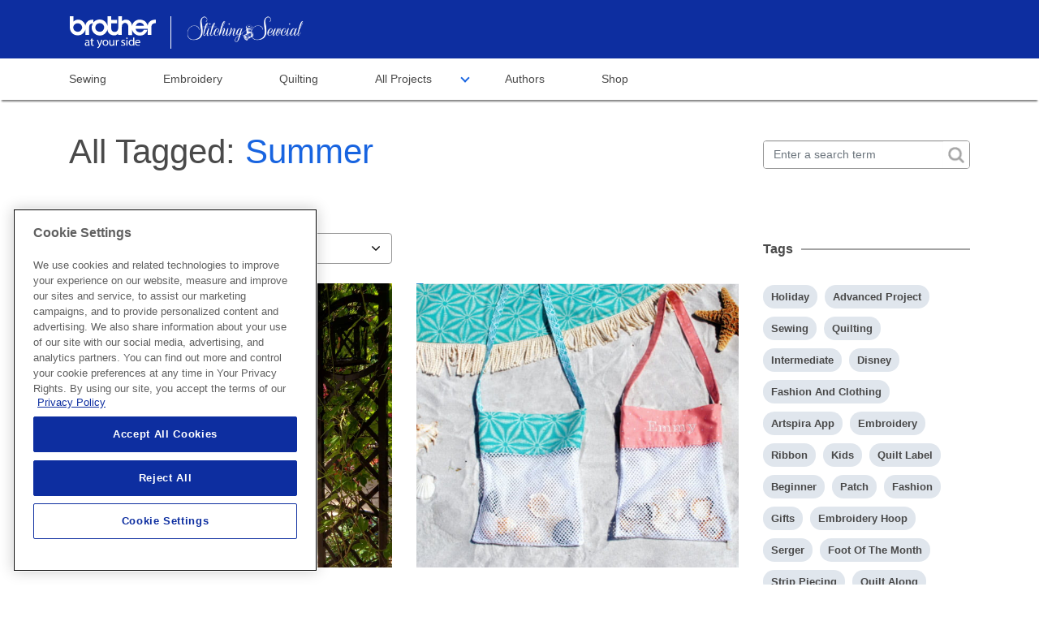

--- FILE ---
content_type: text/html; charset=utf-8
request_url: https://www.brother-usa.com/blogs/stitching-sewcial/tag/Summer
body_size: 10462
content:

<html lang="en">
<head>
        <meta charset="utf-8">
        <meta name="viewport" content="width=device-width, initial-scale=1, shrink-to-fit=no">
        <meta name="title" content="Stitching Sewcial | Home ">
            <meta name="robots" content="noindex, nofollow">
        <meta name="description" content="Find great sewing projects for all experience levels, free embroidery tutorials, and quilting tips and tricks over at the Brother Blog! Read more now.">
        <link href="https://www.brother-usa.com/blogs/stitching-sewcial/tag/Summer" rel="canonical">
        <meta property="og:title" content="Stitching Sewcial | Home" />
        <meta property="og:description" content="Find great sewing projects for all experience levels, free embroidery tutorials, and quilting tips and tricks over at the Brother Blog! Read more now." />
        <meta name="twitter:title" content="Stitching Sewcial | Home">
        <meta name="twitter:description" content="Find great sewing projects for all experience levels, free embroidery tutorials, and quilting tips and tricks over at the Brother Blog! Read more now.">
        <title> Stitching Sewcial | Home </title>

    <!--Janus css file for Footer's-->
    <link rel="stylesheet" href="/Presentation/Includes/_css/main.css" type="text/css" />
    <link href="https://fonts.googleapis.com/css?family=Catamaran:100,400,600" rel="preload" as="style" type="text/css">
    <link href="/Components/assets/css/bootstrap.min.css" rel="stylesheet">
    <link href="/Components/assets/css/slick.css" rel="stylesheet">
    <link href="/Components/assets/css/custom-style.css" rel="stylesheet">
    <link href="/Components/assets/css/partials/custom-icons.css" rel="stylesheet">
    <link href="/Components/assets/css/partials/fonts.css" rel="stylesheet">
    <link href="/Components/assets/css/partials/header.css" rel="stylesheet">
    <link href="https://use.fontawesome.com/e8a6b1b49d.css" media="all" rel="stylesheet">
    <link href="/Components/assets/css/XBlog.css" rel="stylesheet">
    <script src="/Components/assets/js/jquery-3.2.1.slim.min.js"></script>
    

</head>
<body>
    <script type="text/javascript">
var utag_data = {
  item_id: "{D37CE6A8-944E-49A2-AD02-A2014437AF26}",
  item_language: "en",
  item_name: "stitching sewcial",
  item_path: "/sitecore/content/sitecore/brothercommerce/bic/blogs/stitching sewcial",
  item_template_id: "{57D61F82-016D-4263-A910-C5BE67FC26D8}",
  item_template_name: "Blog Home",
  site_currency: "USD",
  language_code: "en"
};
</script>
<script type="text/javascript"> (function(a,b,c,d){ a='//tags.tiqcdn.com/utag/brother/projectjanus/prod/utag.js'; b=document; c='script'; d=b.createElement(c); d.src=a; d.type='text/java'+c; d.async=true; a=b.getElementsByTagName(c)[0]; a.parentNode.insertBefore(d,a); })(); </script>

    <div class="main-wrapper">
        
<header class="x-blog-main-header">
    <div class="x-blog-container">
        <div class="container">
            <div class="row align-items-center">
                <div class="x-blog-left-col pl-3">
                    <div class="x-blog-logo">
                        <a href="https://www.brother-usa.com/"><img src="https://www.brother-usa.com/-/media/xblog/header/logo-white.svg?iar=0&amp;hash=EA521DBB26B740C24DA1FCA8A1CC6A19" class="janus-logo img-fluid" alt="" /></a>
                    </div>
                </div>
                <div class="x-blog-stearling">
                    <a href="https://www.brother-usa.com/blogs/stitching-sewcial"><img src="https://www.brother-usa.com/-/media/xblog/header/stitching_sewcial_logo_wht.png?h=150&amp;iar=0&amp;w=500&amp;hash=C831DA2CEAAEF6E91F54335CE0156A81" class="img-fluid" alt="" width="500" height="150" /></a>
                </div>
            </div>
        </div>
    </div>
    <div class="x-blog-nav">
        <div class="container">
            <div class="row">
                <nav class="navbar navbar-expand-lg  ">
                    <button class="navbar-toggler" type="button" data-toggle="collapse" data-target="#navbarSupportedContent" aria-controls="navbarSupportedContent" aria-expanded="false" aria-label="Toggle navigation">
                        <img src="/Components/assets/images/png/menu.png" alt="img">
                    </button>
                    <div class="collapse navbar-collapse" id="navbarSupportedContent">
                        <ul class="navbar-nav mr-auto">
                                <li class="nav-item active">
      <a class="nav-link" href="https://www.brother-usa.com/blogs/stitching-sewcial/category/sewing">Sewing</a>
    </li>
    <li class="nav-item active">
      <a class="nav-link" href="https://www.brother-usa.com/blogs/stitching-sewcial/category/embroidery">Embroidery</a>
    </li>
    <li class="nav-item active">
      <a class="nav-link" href="https://www.brother-usa.com/blogs/stitching-sewcial/category/quilting">Quilting</a>
    </li>
    <li class="nav-item has-dropdown">
      <a class="nav-link" data-toggle="collapse" href="#collapsedropdown" role="button" aria-expanded="false" aria-controls="collapsedropdown">All Projects</a>
      <div class="sub-menu collapse" id="collapsedropdown">
        <ul>
            <li>
    <a href="https://www.brother-usa.com/blogs/stitching-sewcial/category/beginner-project">Beginner Project</a>
  </li>
  <li>
    <a href="https://www.brother-usa.com/blogs/stitching-sewcial/category/intermediate-project">Intermediate Project</a>
  </li>
  <li>
    <a href="https://www.brother-usa.com/blogs/stitching-sewcial/category/advanced-project">Advanced Project</a>
  </li>
  <li>
    <a href="https://www.brother-usa.com/blogs/stitching-sewcial/all-categories">All Categories</a>
  </li>

        </ul>
      </div>
    </li>
    <li class="nav-item active">
      <a class="nav-link" href="https://www.brother-usa.com/blogs/stitching-sewcial/all-authors">Authors</a>
    </li>
    <li class="nav-item active">
      <a class="nav-link" href="https://www.brother-usa.com/home/sewing-embroidery">Shop</a>
    </li>




                        </ul>
                    </div>
                </nav>
            </div>
        </div>
    </div>
   
</header>


        








<div class="x-blog-body">
	<div class="container">
		<div class="heading-search-wrapp tag-filter-heading">
			<div class="row">
				<div class="col-lg-9 col-md-8">
					<div class="title-row search-result-row">
							<h1 class="x-blog-title">All Tagged: <span class="inner-blue-title"> Summer</span> </h1>

					</div>
				</div>
				<div class="col-lg-3 col-md-4">
					





<div class="x-blog-input-group search-input-wrapp">
	<div class="input-group ">
		<input type="text" class="form-control input-search txtSearch txtSearchDesktop" placeholder="Enter a search term">
		<button class="input-search-btn" name="btnSearch" id="btnSearch"> <img src="/Components/assets/images/png/icon-search.png" alt="icon"></button>
	</div>
</div>

				</div>
				<div class="col-lg-12">
					<p class="text-para">
						
					</p>
				</div>
			</div>
		</div>
	</div>
</div>
<div class="x-blog-body">
    <div class="container">
        <div class="heading-search-wrapp tag-filter-heading">

            <input type="hidden" id="home-item-id" value="{D37CE6A8-944E-49A2-AD02-A2014437AF26}" />
        </div>
        <div>
            <div class="x-block-tag-filter-body-wrapp">
                <div class="row filter-row">
                    <div class="col-lg-9">
                        <div class="row">
                            <div class="col-lg-6 col-md-6">
                                <div class="x-blog-select-wrapp">
                                    <label class="select-label">Category:</label>
                                    <select class="custom-select" id="categoryDropdown">
                                        <option selected="">Not Selected</option>
                                            <option value="Sewing">Sewing</option>
                                            <option value="Quilting">Quilting</option>
                                            <option value="Embroidery">Embroidery</option>
                                            <option value="Applique">Applique</option>
                                            <option value="Serger">Serger</option>
                                            <option value="Fashion and Clothing">Fashion and Clothing</option>
                                            <option value="Entertaining">Entertaining</option>
                                            <option value="Decor">Decor</option>
                                            <option value="Gifts">Gifts</option>
                                            <option value="Baby">Baby</option>
                                            <option value="Kids">Kids</option>
                                            <option value="Wedding">Wedding</option>
                                            <option value="Pets">Pets</option>
                                            <option value="Holiday">Holiday</option>
                                            <option value="Disney">Disney</option>
                                            <option value="Beginner Project">Beginner Project</option>
                                            <option value="Intermediate Project">Intermediate Project</option>
                                            <option value="Advanced Project">Advanced Project</option>
                                            <option value="Embroidery Hoop">Embroidery Hoop</option>
                                            <option value="Ribbon">Ribbon</option>
                                            <option value="Heirloom Sewing">Heirloom Sewing</option>
                                    </select>
                                    <select class="custom-select" id="themeDropdown" style="display:none;">
                                        <option selected value="Summer"></option>
                                    </select>
                                </div>
                            </div>

                            
                        </div>
                        <div class="x-blog-tag-filter-wrapp mt-4 blog-tiles">
                            <div class="row mt-4 blog-tiles">
                                            <div class="col-lg-6 col-md-6">
                                                <div class="x-blog-card">
                                                    <div class="x-blog-card-img">
                                                        <a href="https://www.brother-usa.com/blogs/stitching-sewcial/beach-dress"><img src="https://www.brother-usa.com/-/media/blogs/stitching-sewcial-blog-posts/eyelet-beach-dress/image-21-beachdress2.jpg?h=600&amp;amp;w=800&amp;amp;hash=EBDDB7F3E5FBBD73A50A034D579C02A7" alt="img"></a>
                                                    </div>
																										<div class="x-blog-card-tags">
																														<a class="tag-red" href="https://www.brother-usa.com/blogs/stitching-sewcial/category/Fashion-and-Clothing">Fashion and Clothing</a>
																														<a class="tag-blue" href="https://www.brother-usa.com/blogs/stitching-sewcial/category/Kids">Kids</a>
																														<span><a class="tag-green" href="https://www.brother-usa.com/blogs/stitching-sewcial/tag/Summer">Summer</a></span>

																										</div>
                                                    <div class="card-discription-wrapp mt-4">
                                                        <p>
                                                            <a href="https://www.brother-usa.com/blogs/stitching-sewcial/Sea-and-Sand-Beach-Dress-Tutorial">Sea and Sand Beach Dress Tutorial</a>
                                                        </p>
                                                    </div>
                                                    <div class="x-blog-card-profile">
                                                                <div class="card-profile-img">

                                                                    <img src="https://www.brother-usa.com/-/media/xblog/janice-ferguson.jpeg?mw =40" border="0" />
                                                                </div>
                                                                <div class="card-profile-description">
                                                                    <h5 class="name">
                                                                        <a href="https://www.brother-usa.com/blogs/stitching-sewcial/author/Janice-Ferguson">
                                                                            &nbsp;Janice Ferguson
                                                                        </a>
                                                                    </h5>
                                                                    <span class="date">September 3, 2021  </span>
                                                                </div>

                                                    </div>
                                                </div>
                                            </div>
                                            <div class="col-lg-6 col-md-6">
                                                <div class="x-blog-card">
                                                    <div class="x-blog-card-img">
                                                        <a href="https://www.brother-usa.com/blogs/stitching-sewcial/seashell-bag"><img src="https://www.brother-usa.com/-/media/blogs/stitching-sewcial-blog-posts/seashell-bag/final-photo-2.jpg" alt="img"></a>
                                                    </div>
																										<div class="x-blog-card-tags">
																														<a class="tag-red" href="https://www.brother-usa.com/blogs/stitching-sewcial/category/Sewing">Sewing</a>
																														<a class="tag-blue" href="https://www.brother-usa.com/blogs/stitching-sewcial/category/Fashion-and-Clothing">Fashion and Clothing</a>
																														<span><a class="tag-green" href="https://www.brother-usa.com/blogs/stitching-sewcial/tag/Summer">Summer</a></span>

																										</div>
                                                    <div class="card-discription-wrapp mt-4">
                                                        <p>
                                                            <a href="https://www.brother-usa.com/blogs/stitching-sewcial/How-to-Sew-a-Beach-Bag-for-Collecting-Shells">How to Sew a Beach Bag for Collecting Shells</a>
                                                        </p>
                                                    </div>
                                                    <div class="x-blog-card-profile">
                                                                <div class="card-profile-img">

                                                                    <img src="https://www.brother-usa.com/-/media/xblog/laura-pifer-brother-sews-ambassador.jpg?mw =40" border="0" />
                                                                </div>
                                                                <div class="card-profile-description">
                                                                    <h5 class="name">
                                                                        <a href="https://www.brother-usa.com/blogs/stitching-sewcial/author/Laura-Pifer">
                                                                            &nbsp;Laura Pifer
                                                                        </a>
                                                                    </h5>
                                                                    <span class="date">August 6, 2021  </span>
                                                                </div>

                                                    </div>
                                                </div>
                                            </div>
                                            <div class="col-lg-6 col-md-6">
                                                <div class="x-blog-card">
                                                    <div class="x-blog-card-img">
                                                        <a href="https://www.brother-usa.com/blogs/stitching-sewcial/popsicle-holder"><img src="https://www.brother-usa.com/-/media/blogs/stitching-sewcial-blog-posts/popsicle/icee-holder-sewing-tutorial-12.jpg?h=533&amp;amp;w=800&amp;amp;hash=800FFA1FFEEF56E8C3741A2D6E5AC665" alt="img"></a>
                                                    </div>
																										<div class="x-blog-card-tags">
																														<a class="tag-red" href="https://www.brother-usa.com/blogs/stitching-sewcial/category/Beginner-Project">Beginner Project</a>
																														<a class="tag-blue" href="https://www.brother-usa.com/blogs/stitching-sewcial/category/Sewing">Sewing</a>
																														<span><a class="tag-green" href="https://www.brother-usa.com/blogs/stitching-sewcial/tag/Summer">Summer</a></span>

																										</div>
                                                    <div class="card-discription-wrapp mt-4">
                                                        <p>
                                                            <a href="https://www.brother-usa.com/blogs/stitching-sewcial/How-to-sew-a-popsicle-holder">How to sew a popsicle holder</a>
                                                        </p>
                                                    </div>
                                                    <div class="x-blog-card-profile">
                                                                <div class="card-profile-img">

                                                                    <img src="https://www.brother-usa.com/-/media/xblog/emily-thompson-brother-ambassador-headshot-2020.jpg?mw =40" border="0" />
                                                                </div>
                                                                <div class="card-profile-description">
                                                                    <h5 class="name">
                                                                        <a href="https://www.brother-usa.com/blogs/stitching-sewcial/author/Emily-Thompson">
                                                                            &nbsp;Emily Thompson
                                                                        </a>
                                                                    </h5>
                                                                    <span class="date">June 15, 2021  </span>
                                                                </div>

                                                    </div>
                                                </div>
                                            </div>
                                            <div class="col-lg-6 col-md-6">
                                                <div class="x-blog-card">
                                                    <div class="x-blog-card-img">
                                                        <a href="https://www.brother-usa.com/blogs/stitching-sewcial/make-a-drawstring-bag"><img src="https://www.brother-usa.com/-/media/blogs/stitching-sewcial-blog-posts/make-a-drawstring-bag/twentytwo.jpg?h=1067&amp;amp;w=800&amp;amp;hash=0C2FB93DFA80BE14B8654D82AC85B0D5" alt="img"></a>
                                                    </div>
																										<div class="x-blog-card-tags">
																														<a class="tag-red" href="https://www.brother-usa.com/blogs/stitching-sewcial/category/Fashion-and-Clothing">Fashion and Clothing</a>
																														<a class="tag-blue" href="https://www.brother-usa.com/blogs/stitching-sewcial/category/Sewing">Sewing</a>
																														<a class="tag-green" href="https://www.brother-usa.com/blogs/stitching-sewcial/category/Entertaining">Entertaining</a>
																														<span><a class="tag-red" href="https://www.brother-usa.com/blogs/stitching-sewcial/tag/Summer">Summer</a></span>

																										</div>
                                                    <div class="card-discription-wrapp mt-4">
                                                        <p>
                                                            <a href="https://www.brother-usa.com/blogs/stitching-sewcial/Create-a-DIY-Drawstring-Backpack">Create a DIY Drawstring Backpack</a>
                                                        </p>
                                                    </div>
                                                    <div class="x-blog-card-profile">
                                                                <div class="card-profile-img">

                                                                    <img src="https://www.brother-usa.com/-/media/xblog/sewstwo.png?mw =40" border="0" />
                                                                </div>
                                                                <div class="card-profile-description">
                                                                    <h5 class="name">
                                                                        <a href="https://www.brother-usa.com/blogs/stitching-sewcial/author/Brother-Sews">
                                                                            &nbsp;Brother Sews
                                                                        </a>
                                                                    </h5>
                                                                    <span class="date">June 11, 2021  </span>
                                                                </div>

                                                    </div>
                                                </div>
                                            </div>

                            </div>
                        </div>


                    </div>
                    <div class="col-lg-3">
                        <div class="x-block-filter-tag">
                            <div class="rel-pro-row">
                                <h5 class="rel-pro-heading"><span>  Tags   </span></h5>

                            </div>

                            <div class="x-block-all-filter-tag">
                                    <a href="https://www.brother-usa.com/blogs/stitching-sewcial/tag/Holiday" class="all-filter-tages">Holiday</a>
                                    <a href="https://www.brother-usa.com/blogs/stitching-sewcial/tag/Advanced Project" class="all-filter-tages">Advanced Project</a>
                                    <a href="https://www.brother-usa.com/blogs/stitching-sewcial/tag/Sewing" class="all-filter-tages">Sewing</a>
                                    <a href="https://www.brother-usa.com/blogs/stitching-sewcial/tag/Quilting" class="all-filter-tages">Quilting</a>
                                    <a href="https://www.brother-usa.com/blogs/stitching-sewcial/tag/Intermediate" class="all-filter-tages">Intermediate</a>
                                    <a href="https://www.brother-usa.com/blogs/stitching-sewcial/tag/Disney" class="all-filter-tages">Disney</a>
                                    <a href="https://www.brother-usa.com/blogs/stitching-sewcial/tag/Fashion and Clothing" class="all-filter-tages">Fashion and Clothing</a>
                                    <a href="https://www.brother-usa.com/blogs/stitching-sewcial/tag/Artspira App" class="all-filter-tages">Artspira App</a>
                                    <a href="https://www.brother-usa.com/blogs/stitching-sewcial/tag/Embroidery" class="all-filter-tages">Embroidery</a>
                                    <a href="https://www.brother-usa.com/blogs/stitching-sewcial/tag/Ribbon" class="all-filter-tages">Ribbon</a>
                                    <a href="https://www.brother-usa.com/blogs/stitching-sewcial/tag/Kids" class="all-filter-tages">Kids</a>
                                    <a href="https://www.brother-usa.com/blogs/stitching-sewcial/tag/Quilt Label" class="all-filter-tages">Quilt Label</a>
                                    <a href="https://www.brother-usa.com/blogs/stitching-sewcial/tag/Beginner" class="all-filter-tages">Beginner</a>
                                    <a href="https://www.brother-usa.com/blogs/stitching-sewcial/tag/Patch" class="all-filter-tages">Patch</a>
                                    <a href="https://www.brother-usa.com/blogs/stitching-sewcial/tag/Fashion" class="all-filter-tages">Fashion</a>
                                    <a href="https://www.brother-usa.com/blogs/stitching-sewcial/tag/Gifts" class="all-filter-tages">Gifts</a>
                                    <a href="https://www.brother-usa.com/blogs/stitching-sewcial/tag/Embroidery Hoop" class="all-filter-tages">Embroidery Hoop</a>
                                    <a href="https://www.brother-usa.com/blogs/stitching-sewcial/tag/Serger" class="all-filter-tages">Serger</a>
                                    <a href="https://www.brother-usa.com/blogs/stitching-sewcial/tag/Foot of the Month" class="all-filter-tages">Foot of the Month</a>
                                    <a href="https://www.brother-usa.com/blogs/stitching-sewcial/tag/Strip Piecing" class="all-filter-tages">Strip Piecing</a>
                                    <a href="https://www.brother-usa.com/blogs/stitching-sewcial/tag/Quilt Along" class="all-filter-tages">Quilt Along</a>
                                    <a href="https://www.brother-usa.com/blogs/stitching-sewcial/tag/Sampler Quilt" class="all-filter-tages">Sampler Quilt</a>
                                    <a href="https://www.brother-usa.com/blogs/stitching-sewcial/tag/Quarter-Square Triangle Blocks" class="all-filter-tages">Quarter-Square Triangle Blocks</a>
                                    <a href="https://www.brother-usa.com/blogs/stitching-sewcial/tag/Split Quarter-Square Triangle Blocks" class="all-filter-tages">Split Quarter-Square Triangle Blocks</a>
                                    <a href="https://www.brother-usa.com/blogs/stitching-sewcial/tag/Half-Square Triangles" class="all-filter-tages">Half-Square Triangles</a>
                                    <a href="https://www.brother-usa.com/blogs/stitching-sewcial/tag/Winter" class="all-filter-tages">Winter</a>
                                    <a href="https://www.brother-usa.com/blogs/stitching-sewcial/tag/Fall" class="all-filter-tages">Fall</a>
                                    <a href="https://www.brother-usa.com/blogs/stitching-sewcial/tag/Spring" class="all-filter-tages">Spring</a>
                                    <a href="https://www.brother-usa.com/blogs/stitching-sewcial/tag/Summer" class="all-filter-tages">Summer</a>
                                    <a href="https://www.brother-usa.com/blogs/stitching-sewcial/tag/Quick Tip" class="all-filter-tages">Quick Tip</a>
                                    <a href="https://www.brother-usa.com/blogs/stitching-sewcial/tag/Christmas" class="all-filter-tages">Christmas</a>
                                    <a href="https://www.brother-usa.com/blogs/stitching-sewcial/tag/Tutorial" class="all-filter-tages">Tutorial</a>
                                    <a href="https://www.brother-usa.com/blogs/stitching-sewcial/tag/Hannukah" class="all-filter-tages">Hannukah</a>
                                    <a href="https://www.brother-usa.com/blogs/stitching-sewcial/tag/Video" class="all-filter-tages">Video</a>
                                    <a href="https://www.brother-usa.com/blogs/stitching-sewcial/tag/Kwanzaa" class="all-filter-tages">Kwanzaa</a>
                                    <a href="https://www.brother-usa.com/blogs/stitching-sewcial/tag/New Year’s" class="all-filter-tages">New Year’s</a>
                                    <a href="https://www.brother-usa.com/blogs/stitching-sewcial/tag/Valentines Day" class="all-filter-tages">Valentines Day</a>
                                    <a href="https://www.brother-usa.com/blogs/stitching-sewcial/tag/Upcycling" class="all-filter-tages">Upcycling</a>
                                    <a href="https://www.brother-usa.com/blogs/stitching-sewcial/tag/Easter" class="all-filter-tages">Easter</a>
                                    <a href="https://www.brother-usa.com/blogs/stitching-sewcial/tag/Fourth of July" class="all-filter-tages">Fourth of July</a>
                                    <a href="https://www.brother-usa.com/blogs/stitching-sewcial/tag/free design of the month" class="all-filter-tages">free design of the month</a>
                                    <a href="https://www.brother-usa.com/blogs/stitching-sewcial/tag/Thanksgiving" class="all-filter-tages">Thanksgiving</a>
                                    <a href="https://www.brother-usa.com/blogs/stitching-sewcial/tag/Halloween" class="all-filter-tages">Halloween</a>
                                    <a href="https://www.brother-usa.com/blogs/stitching-sewcial/tag/St Patricks Day" class="all-filter-tages">St Patricks Day</a>
                                    <a href="https://www.brother-usa.com/blogs/stitching-sewcial/tag/Mothers Day" class="all-filter-tages">Mothers Day</a>
                                    <a href="https://www.brother-usa.com/blogs/stitching-sewcial/tag/Fathers Day" class="all-filter-tages">Fathers Day</a>
                                    <a href="https://www.brother-usa.com/blogs/stitching-sewcial/tag/Back to School" class="all-filter-tages">Back to School</a>



                            </div>
                        </div>

                    </div>

                    <div class="row pagination-row">
                        <div class="col-lg-12 mb-4">
                            <div class="x-blog-page-data">
                                    <span class="page-data text-center"> Showing 1-4 of 4 articles </span>

                            </div>
                        </div>
                        <div class="col-lg-12 mb-4">
                            <div class="x-blog-custom-pagination">
                                <nav aria-label="...">
                                    <ul class="pagination justify-content-md-center">
                                        
                                </nav>
                            </div>
                            <div class="pagination filter-pagination justify-content-md-center">
                            </div>


                        </div>
                        <div class="col-lg-12">
                            <div class="result-perpage">
                                <div class="x-blog-select-wrapp x-blog-result-page justify-content-md-center">
                                    <label class="select-label mr-2">Results per page:</label>
                                    <select class="custom-select" id="resultsPPdropdown">

                                            <option value="30">30</option>
                                            <option value="90">90</option>
                                            <option value="120">120</option>
                                            <option value="150">150</option>
                                            <option value="300">300</option>
                                    </select>
                                </div>
                            </div>
                        </div>
                    </div>
                </div>
            </div>
        </div>
    </div>


</div>
<script type="text/javascript" src="/Components/assets/js/BlogListing/PaginationFilter.js"></script>





    <script>

    $(document).ready(function () {
        $("#anchtrack").click(function () {
            var linkcategory = "";
            var accordion = $(this).attr("aria-expanded");
            if (accordion == "false") {
                linkcategory = "expand";
            }
            else {
                linkcategory = "collapse";
            }
                    var pagenav = "page nav | " + linkcategory + " || " + 'Legal Disclaimers' + " |||||";
                    $("#anchtrack").attr("data-nav", pagenav);
            });
    });

    </script>
    <div id="af2e686c-ed9d-4742-9eec-6138b9fdd7c8" class="container accordion-table-container disclaimers-accordion richTextTealiumTracker" componentDetails="AF2E686C-ED9D-4742-9EEC-6138B9FDD7C8|Disclaimer Accordion">
        <div class="row">
            <div class="accordion-table col col-xs-12">
                <a role="button" tabindex="0" class="collapsed-section-button title-accordion-link header-label collapsed" data-toggle="collapse" data-target="#accordion-table-af2e686c-ed9d-4742-9eec-6138b9fdd7c8" data-text="Legal Disclaimers" aria-expanded="false">
                    <span role="button" tabindex="0" aria-expanded="false">Legal Disclaimers</span>
                </a>
                <div class="title-accordion collapse" role="tabpanel" id="accordion-table-af2e686c-ed9d-4742-9eec-6138b9fdd7c8">
                    <div class="accordion-copy">
                            <ol class="ol-brackets">
                                    <li>Estimated Retail Price may vary.</li>
                                    <li>Features vary by model.</li>
                            </ol>
                    </div>

                </div>
                <p></p>
            </div>
        </div>
    </div>
<script>
    $(document).ready(function () {
        let pressEnter = true;
        $(".accordion-table").keyup(function (event) {
            if (pressEnter) {
                if (event.keyCode === 13) {
                    pressEnter = false;
                    $(".collapsed-section-button.title-accordion-link.header-label").removeClass('collapsed');
                    $(".title-accordion.collapse").addClass('in');
                }
            }
            else if (pressEnter === false) {
                if (event.keyCode === 13) {
                    pressEnter = true;
                    $(".collapsed-section-button.title-accordion-link.header-label").addClass('collapsed');
                    $(".title-accordion.collapse").removeClass('in');
                }
            }
        })
    });

</script>



        
        <!--Janus js file for Footer's-->
        <div id="main">
            <script src="/Presentation/compiled/_js/browserify/main.js?v=638675955958064160" defer></script>
            

    <div class="footer">
        <!-- START PULL UP CONTAINER -->
        <div class="container">
                <div id="8e4554ad-08f7-4e09-863f-c972ec0ad72b" class="pull-up container">
        <div class="row">
            <div class="col col-sm-12 center fade-left">
                <div class="stay-connected-form-container col col-sm-8">
                    <h6>Stay Connected</h6>
                    <p class="star-require">* Required fields</p>
<form action="/blogs/stitching-sewcial/tag/Summer" class="no-smoothState tealium-MVC-Form " data-formName="Simple OptIn" method="post" tealiumforminitiate="0" tealiumtrackingcount="0"><input id="scController" name="scController" type="hidden" value="SimpleOptIn" /><input id="scAction" name="scAction" type="hidden" value="HandleCuratedForm" /><input id="NewsOptIn" name="NewsOptIn" type="hidden" value="True" /><input id="ProductsOptIn" name="ProductsOptIn" type="hidden" value="True" /><input id="Divisions" name="Divisions" type="hidden" value="HAD" /><input id="Source" name="Source" type="hidden" value="Sitecore" /><input id="FormName" name="FormName" type="hidden" value="FooterOptIn_HAD" />                        <div class="form-container">
                            <div class="form-group">


                                <input autocomplete="off|Email" class="form-control" data-error="The email entered is not valid." data-fieldName="Email Input" id="Email" name="EmailInput" pattern="^[a-zA-Z][\w\+.-]*[a-zA-Z0-9]@[a-zA-Z0-9][\w\.-]*[a-zA-Z0-9]\.[a-zA-Z][a-zA-Z\.]*[a-zA-Z]$" placeholder="" required="" type="email" value="" />

                                <label for="Email" required class="sc_form_label">Enter your email here *</label>
                            </div>
                            <div class="btn-container">



                                <button  data-nav2="component clicks | 8E4554AD-08F7-4E09-863F-C972EC0AD72B | Simple Opt In | B2C Curated Form - HAD | Subscribe |  |  | "  data-nav2="component clicks | 8E4554AD-08F7-4E09-863F-C972EC0AD72B | Simple Opt In | B2C Curated Form - HAD | Subscribe |  |  | "  type="submit" onclick="EmailSubscription();" class="btn btn-success submitSimpleOptIn">Subscribe</button>
                            </div>
                        </div>
</form>                </div>
                    <div class="follow-container col col-sm-4">
                        <h6>Follow Us</h6>
                        <div class="share-container">
                            <ul class="no-bullets richTextTealiumTracker" componentDetails="8E4554AD-08F7-4E09-863F-C972EC0AD72B|Simple Opt In" >
                                <li>
<a href="https://www.facebook.com/BrotherSews/" target="_blank" rel="noopener noreferrer" >                                    <i class=" fa fa-facebook-square socialIcons" name="Facebook" aria-label="Go to brother DTG Facebook Page"></i>
</a>                                </li>
                                <li>
<a href="https://www.instagram.com/brothersews/" target="_blank" rel="noopener noreferrer" >                                    <i class=" fa fa-instagram socialIcons" name="Instagram" aria-label="Go to brother DTG Instagram Page"></i>
</a>                                </li>
                                <li>
<a href="https://www.pinterest.com/brothersews/" target="_blank" rel="noopener noreferrer" >                                    <i class=" fa fa-pinterest socialIcons" name="Pinterest" aria-label="Pinterest graphic"></i>
</a>                                </li>
                                <li>
<a href="https://twitter.com/BrotherSews" target="_blank" rel="noopener noreferrer" >                                    <i class=" fa fa-twitter socialIcons" name="Twitter" aria-label="Go to brother DTG Twitter Page"></i>
</a>                                </li>
                            </ul>
                        </div>
                    </div>
            </div>
        </div>

    </div>
    <div class="curratedform-modal" style="display: none">
        <span class="modal_close" data-modal="#modal"><img src="/Presentation/Includes/_images/icons/icon-close-grey-circle.svg" alt="icon close grey circle" /></span>
        <div class="richTextTealiumTracker" componentDetails="8E4554AD-08F7-4E09-863F-C972EC0AD72B|Simple Opt In">
            <h2>Thank you.</h2>
<h4>You'll start getting all the latest news and special offers from Brother</h4>
        </div>

    </div>
<script type="text/javascript">


    var getUrlParameter = function getUrlParameter(sParam) {
        var sPageURL = decodeURIComponent(window.location.search.substring(1)),
            sURLVariables = sPageURL.split('&'),
            sParameterName,
            i;

        for (i = 0; i < sURLVariables.length; i++) {
            sParameterName = sURLVariables[i].split('=');

            if (sParameterName[0] === sParam) {
                return sParameterName[1] === undefined ? true : sParameterName[1];
            }
        }
    };


    var email = "";

    var success = getUrlParameter('success');


    if (success != null) {

        if (success == "true") {

            if (email != "") {
                if (localStorage.getItem('modalClosed') != email) {
                    $(".curratedform-modal").show();
                    localStorage.setItem('modalClosed', email);
                }
            }
        }
    }
    $(".submitSimpleOptIn").click(function () {
        localStorage.setItem('modalClosed', "");
    });

    $(".modal_close").click(function () {
        $(".curratedform-modal").hide();
        if (email != null) {
            localStorage.setItem('modalClosed', email);
        }

    });

    if (performance.navigation.type == 1) {
        $(".curratedform-modal").hide();
        if (email != null) {
            localStorage.setItem('modalClosed', email);
        }
    }	 

    function EmailSubscription() {
		var email_errormsg = $(".stay-connected-form-container #Email").attr('data-error');
		var email = $(".stay-connected-form-container #Email").val();
        var isvalidemail = false;
        var ismatch = /^[a-zA-Z][\w\+.-]*[a-zA-Z0-9]+@[a-zA-Z0-9][\w\.-]*[a-zA-Z0-9]\.[a-zA-Z][a-zA-Z\.]*[a-zA-Z]$/;
		if (ismatch.test(email) && email != "") {
            isvalidemail = true;
        }
        else {

			if (email == "") {
				email_errormsg = "Please fill out this field";
			}
             window.utag.link({
                            tealium_event: "error message",
                            error_message: email_errormsg
                        });
        }
		if (typeof utag !== 'undefined' && isvalidemail) {
            window.utag.link({
                "tealium_event": 'calls to action',
                "cta_text": 'email signup'
            });

        }
    }
</script>

        </div>
        <!-- END PULL UP CONTAINER -->
        <!-- START 4 COL LIST -->
        <!-- BEGIN NOINDEX -->
        <div class="container footer-content">
            <div class="row">
                        <div class="col col-sm-3 ">
                                <div class="site-links fade-left">
                                    <ul  class="no-bullets">
                                            <li tabindex="0">
                                                <a href="https://www.brother-usa.com/business" class="link-arrow link-arrow--white"" tabindex="-1 data-nav="link tracking | Footer | Link Text | Products for Business |  |  |  | https://www.brother-usa.com/business | "  data-nav2="component clicks | 7372bd36-7e25-4da1-8b75-a19e02111677 | Site Footer | stitching sewcial | Products for Business |  |  | " " >Products for Business</a>
                                            </li>
                                            <li tabindex="0">
                                                <a href="https://www.brother-usa.com/home" class="link-arrow link-arrow--white"" tabindex="-1 data-nav="link tracking | Footer | Link Text | Products for Home |  |  |  | https://www.brother-usa.com/home | "  data-nav2="component clicks | 7372bd36-7e25-4da1-8b75-a19e02111677 | Site Footer | stitching sewcial | Products for Home |  |  | " " >Products for Home</a>
                                            </li>
                                    </ul>
                                </div>
                                                                <div class="link-container fade-left">
                                        <p tabindex="0" class="brother-footer-h3 no-top-margin" >Brother Support</p>
                                        <ul class="no-bullets">
                                                    <li tabindex="0">
<a href="https://www.brother-usa.com/brother-support" t=""" tabindex="-1 data-nav="link tracking | Footer | Link Text | Product Support |  |  |  | https://www.brother-usa.com/brother-support | "  data-nav2="component clicks | 7372bd36-7e25-4da1-8b75-a19e02111677 | Site Footer | stitching sewcial | Product Support |  |  | " " >Product Support</a>
                                                    </li>
                                                    <li tabindex="0">
<a href="https://www.brother-usa.com/form-finder" tabindex="-1 data-nav="link tracking | Footer | Link Text | Product Support Assistant |  |  |  | https://www.brother-usa.com/form-finder | "  data-nav2="component clicks | 7372bd36-7e25-4da1-8b75-a19e02111677 | Site Footer | stitching sewcial | Product Support Assistant |  |  | " " title="Find support and sales help for Brother Business products using our interactive tool." t=""" >Product Support Assistant</a>
                                                    </li>
                                                    <li tabindex="0">
<a href="https://www.brother-usa.com/terms-of-sale" t=""" tabindex="-1 data-nav="link tracking | Footer | Link Text | Terms of Sale |  |  |  | https://www.brother-usa.com/terms-of-sale | "  data-nav2="component clicks | 7372bd36-7e25-4da1-8b75-a19e02111677 | Site Footer | stitching sewcial | Terms of Sale |  |  | " " >Terms of Sale</a>
                                                    </li>
                                                    <li tabindex="0">
<a href="https://www.brother-usa.com/product-registration" t=""" tabindex="-1 data-nav="link tracking | Footer | Link Text | Product-Registration |  |  |  | https://www.brother-usa.com/product-registration | "  data-nav2="component clicks | 7372bd36-7e25-4da1-8b75-a19e02111677 | Site Footer | stitching sewcial | Product-Registration |  |  | " " >Product-Registration</a>
                                                    </li>
                                                    <li tabindex="0">
<a href="https://www.brother-usa.com/supplies" t=""" tabindex="-1 data-nav="link tracking | Footer | Link Text | Search Supplies/Accessories |  |  |  | https://www.brother-usa.com/supplies | "  data-nav2="component clicks | 7372bd36-7e25-4da1-8b75-a19e02111677 | Site Footer | stitching sewcial | Search Supplies/Accessories |  |  | " " >Search Supplies/Accessories</a>
                                                    </li>
                                                    <li tabindex="0">
<a href="https://www.brother-usa.com/ordering-shipping-information" t=""" tabindex="-1 data-nav="link tracking | Footer | Link Text | Ordering & Shipping Information |  |  |  | https://www.brother-usa.com/ordering-shipping-information | "  data-nav2="component clicks | 7372bd36-7e25-4da1-8b75-a19e02111677 | Site Footer | stitching sewcial | Ordering & Shipping Information |  |  | " " >Ordering &amp; Shipping Information</a>
                                                    </li>
                                                    <li tabindex="0">
<a href="https://www.brother-usa.com/brother-support/faqs" t=""" tabindex="-1 data-nav="link tracking | Footer | Link Text | Ordering & Account FAQs |  |  |  | https://www.brother-usa.com/brother-support/faqs | "  data-nav2="component clicks | 7372bd36-7e25-4da1-8b75-a19e02111677 | Site Footer | stitching sewcial | Ordering & Account FAQs |  |  | " " >Ordering &amp; Account FAQs</a>
                                                    </li>
                                                    <li tabindex="0">
<a href="https://www.brother-usa.com/vieworderstatus" t=""" tabindex="-1 data-nav="link tracking | Footer | Link Text | View Order Status |  |  |  | https://www.brother-usa.com/vieworderstatus | "  data-nav2="component clicks | 7372bd36-7e25-4da1-8b75-a19e02111677 | Site Footer | stitching sewcial | View Order Status |  |  | " " >View Order Status</a>
                                                    </li>
                                                    <li tabindex="0">
<a href="https://www.brother-usa.com/warranty-information" t=""" tabindex="-1 data-nav="link tracking | Footer | Link Text | Warranty & Extended Warranty Information |  |  |  | https://www.brother-usa.com/warranty-information | "  data-nav2="component clicks | 7372bd36-7e25-4da1-8b75-a19e02111677 | Site Footer | stitching sewcial | Warranty & Extended Warranty Information |  |  | " " >Warranty &amp; Extended Warranty Information</a>
                                                    </li>
                                                    <li tabindex="0">
<a href="https://www.brother-usa.com/recalls" t=""" tabindex="-1 data-nav="link tracking | Footer | Link Text | Recall Information |  |  |  | https://www.brother-usa.com/recalls | "  data-nav2="component clicks | 7372bd36-7e25-4da1-8b75-a19e02111677 | Site Footer | stitching sewcial | Recall Information |  |  | " " >Recall Information</a>
                                                    </li>
                                                    <li tabindex="0">
<a href="https://www.brother-usa.com/return-policy" t=""" tabindex="-1 data-nav="link tracking | Footer | Link Text | Return Policy |  |  |  | https://www.brother-usa.com/return-policy | "  data-nav2="component clicks | 7372bd36-7e25-4da1-8b75-a19e02111677 | Site Footer | stitching sewcial | Return Policy |  |  | " " >Return Policy</a>
                                                    </li>
                                                    <li tabindex="0">
<a href="https://www.brother-usa.com/scam-protection" t=""" tabindex="-1 data-nav="link tracking | Footer | Link Text | Scam Protection Notice |  |  |  | https://www.brother-usa.com/scam-protection | "  data-nav2="component clicks | 7372bd36-7e25-4da1-8b75-a19e02111677 | Site Footer | stitching sewcial | Scam Protection Notice |  |  | " " >Scam Protection Notice</a>
                                                    </li>
                                                    <li tabindex="0">
<a href="https://support.brother.com/g/s/security/en/index.html" tabindex="-1 data-nav="link tracking | Footer | Link Text | Security Support Information |  |  |  | https://support.brother.com/g/s/security/en/index.html | "  data-nav2="component clicks | 7372bd36-7e25-4da1-8b75-a19e02111677 | Site Footer | stitching sewcial | Security Support Information |  |  | " " rel="noopener noreferrer" target="_blank" class="footer-redirect-link" t=""" >Security Support Information</a>
                                                    </li>
                                                    <li tabindex="0">
<a href="https://www.brother-usa.com/contact-us" tabindex="-1 data-nav="link tracking | Footer | Link Text | Contact Brother |  |  |  | https://www.brother-usa.com/contact-us | "  data-nav2="component clicks | 7372bd36-7e25-4da1-8b75-a19e02111677 | Site Footer | stitching sewcial | Contact Brother |  |  | " " aria-label="Contact Brother" t=""" >Contact Brother</a>
                                                    </li>
                                        </ul>
                                    </div>
                            
                        </div>
                        <div class="col col-sm-3 fade-left">
                                                                <div class="link-container ">
                                        <p tabindex="0" class="brother-footer-h3 no-top-margin" >Corporate Information</p>
                                        <ul class="no-bullets">
                                                    <li tabindex="0">
<a href="https://www.brother-usa.com/about-brother-international" t=""" tabindex="-1 data-nav="link tracking | Footer | Link Text | About Brother International Corporation |  |  |  | https://www.brother-usa.com/about-brother-international | "  data-nav2="component clicks | 7372bd36-7e25-4da1-8b75-a19e02111677 | Site Footer | stitching sewcial | About Brother International Corporation |  |  | " " >About Brother International Corporation</a>
                                                    </li>
                                                    <li tabindex="0">
<a href="https://www.brother-usa.com/environmental-programs" t=""" tabindex="-1 data-nav="link tracking | Footer | Link Text | Environmental Programs |  |  |  | https://www.brother-usa.com/environmental-programs | "  data-nav2="component clicks | 7372bd36-7e25-4da1-8b75-a19e02111677 | Site Footer | stitching sewcial | Environmental Programs |  |  | " " >Environmental Programs</a>
                                                    </li>
                                                    <li tabindex="0">
<a href="https://www.brother-usa.com/about-brother-international/corporate-social-responsibility" t=""" tabindex="-1 data-nav="link tracking | Footer | Link Text | Corporate Social Responsibility |  |  |  | https://www.brother-usa.com/about-brother-international/corporate-social-responsibility | "  data-nav2="component clicks | 7372bd36-7e25-4da1-8b75-a19e02111677 | Site Footer | stitching sewcial | Corporate Social Responsibility |  |  | " " >Corporate Social Responsibility</a>
                                                    </li>
                                                    <li tabindex="0">
<a href="https://www.brother-usa.com/about-brother-international/diversity-and-inclusion" t=""" tabindex="-1 data-nav="link tracking | Footer | Link Text | Diversity, Equity, and Inclusion |  |  |  | https://www.brother-usa.com/about-brother-international/diversity-and-inclusion | "  data-nav2="component clicks | 7372bd36-7e25-4da1-8b75-a19e02111677 | Site Footer | stitching sewcial | Diversity, Equity, and Inclusion |  |  | " " >Diversity, Equity, and Inclusion</a>
                                                    </li>
                                                    <li tabindex="0">
<a href="https://www.brother-usa.com/corporate-news" t=""" tabindex="-1 data-nav="link tracking | Footer | Link Text | Corporate News |  |  |  | https://www.brother-usa.com/corporate-news | "  data-nav2="component clicks | 7372bd36-7e25-4da1-8b75-a19e02111677 | Site Footer | stitching sewcial | Corporate News |  |  | " " >Corporate News</a>
                                                    </li>
                                                    <li tabindex="0">
<a href="https://careers.brother.com" tabindex="-1 data-nav="link tracking | Footer | Link Text | Careers |  |  |  | https://careers.brother.com | "  data-nav2="component clicks | 7372bd36-7e25-4da1-8b75-a19e02111677 | Site Footer | stitching sewcial | Careers |  |  | " " rel="noopener noreferrer" target="_blank" class="footer-redirect-link" t=""" >Careers</a>
                                                    </li>
                                        </ul>
                                    </div>
                                    <div class="link-container ">
                                        <p tabindex="0" class="brother-footer-h3 footer-paragraph" >Resources</p>
                                        <ul class="no-bullets">
                                                    <li tabindex="0">
<a href="https://www.brother-usa.com/work-from-home-office" t=""" tabindex="-1 data-nav="link tracking | Footer | Link Text | Work from Home Hub |  |  |  | https://www.brother-usa.com/work-from-home-office | "  data-nav2="component clicks | 7372bd36-7e25-4da1-8b75-a19e02111677 | Site Footer | stitching sewcial | Work from Home Hub |  |  | " " >Work from Home Hub</a>
                                                    </li>
                                                    <li tabindex="0">
<a href="https://www.brother-usa.com/home/crafts-to-do-at-home" t=""" tabindex="-1 data-nav="link tracking | Footer | Link Text | Create at Home Hub |  |  |  | https://www.brother-usa.com/home/crafts-to-do-at-home | "  data-nav2="component clicks | 7372bd36-7e25-4da1-8b75-a19e02111677 | Site Footer | stitching sewcial | Create at Home Hub |  |  | " " >Create at Home Hub</a>
                                                    </li>
                                                    <li tabindex="0">
<a href="https://www.brother-usa.com/social-media-hub" t=""" tabindex="-1 data-nav="link tracking | Footer | Link Text | Social Media Hub |  |  |  | https://www.brother-usa.com/social-media-hub | "  data-nav2="component clicks | 7372bd36-7e25-4da1-8b75-a19e02111677 | Site Footer | stitching sewcial | Social Media Hub |  |  | " " >Social Media Hub</a>
                                                    </li>
                                                    <li tabindex="0">
<a href="https://www.brother-usa.com/blogs/stitching-sewcial" t=""" tabindex="-1 data-nav="link tracking | Footer | Link Text | Stitching Sewcial Blog |  |  |  | https://www.brother-usa.com/blogs/stitching-sewcial | "  data-nav2="component clicks | 7372bd36-7e25-4da1-8b75-a19e02111677 | Site Footer | stitching sewcial | Stitching Sewcial Blog |  |  | " " >Stitching Sewcial Blog</a>
                                                    </li>
                                                    <li tabindex="0">
<a href="https://www.brother-usa.com/blogs/brother-crafts" t=""" tabindex="-1 data-nav="link tracking | Footer | Link Text | Brother Crafts Blog |  |  |  | https://www.brother-usa.com/blogs/brother-crafts | "  data-nav2="component clicks | 7372bd36-7e25-4da1-8b75-a19e02111677 | Site Footer | stitching sewcial | Brother Crafts Blog |  |  | " " >Brother Crafts Blog</a>
                                                    </li>
                                                    <li tabindex="0">
<a href="https://www.brother-usa.com/exclusive-discounts" t=""" tabindex="-1 data-nav="link tracking | Footer | Link Text | Exclusive Discounts |  |  |  | https://www.brother-usa.com/exclusive-discounts | "  data-nav2="component clicks | 7372bd36-7e25-4da1-8b75-a19e02111677 | Site Footer | stitching sewcial | Exclusive Discounts |  |  | " " >Exclusive Discounts</a>
                                                    </li>
                                                    <li tabindex="0">
<a href="https://www.brother-usa.com/student-discount" t=""" tabindex="-1 data-nav="link tracking | Footer | Link Text | Student Discount |  |  |  | https://www.brother-usa.com/student-discount | "  data-nav2="component clicks | 7372bd36-7e25-4da1-8b75-a19e02111677 | Site Footer | stitching sewcial | Student Discount |  |  | " " >Student Discount</a>
                                                    </li>
                                        </ul>
                                    </div>
                            
                        </div>
                        <div class="col col-sm-3 fade-left">
                                                                <div class="link-container ">
                                        <p tabindex="0" class="brother-footer-h3 no-top-margin" >Partnership Opportunities</p>
                                        <ul class="no-bullets">
                                                    <li tabindex="0">
<a href="https://www.brother-usa.com/become-an-affiliate" t=""" tabindex="-1 data-nav="link tracking | Footer | Link Text | Become an Affiliate |  |  |  | https://www.brother-usa.com/become-an-affiliate | "  data-nav2="component clicks | 7372bd36-7e25-4da1-8b75-a19e02111677 | Site Footer | stitching sewcial | Become an Affiliate |  |  | " " >Become an Affiliate</a>
                                                    </li>
                                                    <li tabindex="0">
<a href="https://www.brother-usa.com/partner-programs" t=""" tabindex="-1 data-nav="link tracking | Footer | Link Text | Partner Programs |  |  |  | https://www.brother-usa.com/partner-programs | "  data-nav2="component clicks | 7372bd36-7e25-4da1-8b75-a19e02111677 | Site Footer | stitching sewcial | Partner Programs |  |  | " " >Partner Programs</a>
                                                    </li>
                                                    <li tabindex="0">
<a href="https://developerprogram.brother-usa.com/" tabindex="-1 data-nav="link tracking | Footer | Link Text | Software Developer Program |  |  |  | https://developerprogram.brother-usa.com/ | "  data-nav2="component clicks | 7372bd36-7e25-4da1-8b75-a19e02111677 | Site Footer | stitching sewcial | Software Developer Program |  |  | " " rel="noopener noreferrer" target="_blank" class="footer-redirect-link" t=""" >Software Developer Program</a>
                                                    </li>
                                                    <li tabindex="0">
<a href="https://dealersupport.brother-usa.com/?_ga=2.177479724.808574110.1690200100-1009066548.1671111987&amp;_gl=1*1413ytv*_gcl_aw*R0NMLjE2ODQyNTExOTIuQ2p3S0NBancwNHlqQmhBcEVpd0FKY3ZOb1F5TXdSWFJ1eTl4VG5NUTRKUjBMRjhvSU1KTVkwNXpBRFAzTkJ3c2NsWWxkWV9YLXdHRDBSb0Nnb1lRQXZEX0J3RQ..*_gcl_au*Mzc0NjMzNTUwLjE2ODI5NjkxNTU.*_ga*MTAwOTA2NjU0OC4xNjcxMTExOTg3*_ga_NCEW43SJ8W*MTY5MDQ2MjkwOS4xMTE4LjAuMTY5MDQ2MjkyNi40My4wLjA." tabindex="-1 data-nav="link tracking | Footer | Link Text | Dealer Support Portal |  |  |  | https://dealersupport.brother-usa.com/ | "  data-nav2="component clicks | 7372bd36-7e25-4da1-8b75-a19e02111677 | Site Footer | stitching sewcial | Dealer Support Portal |  |  | " " rel="noopener noreferrer" target="_blank" class="footer-redirect-link" t=""" >Dealer Support Portal</a>
                                                    </li>
                                        </ul>
                                    </div>
                            
                        </div>
                        <div class="col col-sm-3 ">
                                                                <div class="link-container fade-left">
                                        <p tabindex="0" class="brother-footer-h3 no-top-margin" >About This Website</p>
                                        <ul class="no-bullets">
                                                    <li tabindex="0">
<a href="https://www.brother-usa.com/privacy-policy" t=""" tabindex="-1 data-nav="link tracking | Footer | Link Text | Privacy Policy |  |  |  | https://www.brother-usa.com/privacy-policy | "  data-nav2="component clicks | 7372bd36-7e25-4da1-8b75-a19e02111677 | Site Footer | stitching sewcial | Privacy Policy |  |  | " " >Privacy Policy</a>
                                                    </li>
                                                    <li tabindex="0">
<a href="https://www.brother-usa.com/terms-of-use" t=""" tabindex="-1 data-nav="link tracking | Footer | Link Text | Terms of Use |  |  |  | https://www.brother-usa.com/terms-of-use | "  data-nav2="component clicks | 7372bd36-7e25-4da1-8b75-a19e02111677 | Site Footer | stitching sewcial | Terms of Use |  |  | " " >Terms of Use</a>
                                                    </li>
                                                    <li tabindex="0">
<a href="https://www.brother-usa.com/sitemap" t=""" tabindex="-1 data-nav="link tracking | Footer | Link Text | Site Map |  |  |  | https://www.brother-usa.com/sitemap | "  data-nav2="component clicks | 7372bd36-7e25-4da1-8b75-a19e02111677 | Site Footer | stitching sewcial | Site Map |  |  | " " >Site Map</a>
                                                    </li>
                                                    <li tabindex="0">
<a href="https://www.brother-usa.com/accessibility-statement" t=""" tabindex="-1 data-nav="link tracking | Footer | Link Text | Accessibility Statement |  |  |  | https://www.brother-usa.com/accessibility-statement | "  data-nav2="component clicks | 7372bd36-7e25-4da1-8b75-a19e02111677 | Site Footer | stitching sewcial | Accessibility Statement |  |  | " " >Accessibility Statement</a>
                                                    </li>
                                                    <li tabindex="0">
<a href="https://brother-privacy.my.onetrust.com/webform/ff262f29-98ea-4e39-8ad9-53d4300405ce/860292b1-11bc-4958-b104-0b9e5e6205bb" tabindex="-1 data-nav="exit links | Footer | Link Text | Do Not Sell My Personal Information |  |  |  | https://brother-privacy.my.onetrust.com/webform/ff262f29-98ea-4e39-8ad9-53d4300405ce/860292b1-11bc-4958-b104-0b9e5e6205bb | "  data-nav2="component clicks | 7372bd36-7e25-4da1-8b75-a19e02111677 | Site Footer | stitching sewcial | Do Not Sell My Personal Information |  |  | " " rel="noopener noreferrer" target="_blank" class="footer-redirect-link" t=""" >Do Not Sell My Personal Information</a>
                                                    </li>
                                        </ul>
                                    </div>
                            
                        </div>
            </div>
        </div>
        <!-- END NOINDEX -->
        <!-- END 4 COL LIST -->
    </div>
<script>
$(document).ready(function () {
$("a[href*='return-policy']").closest("li").next("li").find("a[href=''], a[href='javascript:;'], a:not([href])").closest("li").css("display","none");
});
</script>    <!-- BEGIN NOINDEX -->
    <div class="footer-global">
        <div class="container">
            <div class="row">
                <div class="col-xs-12 hidden-lg hidden-sm hidden-md">
                    <p class="text-center">

                        <a  data-nav="exit links | Footer | Icon | This icon serves as a link to download the eSSENTIAL Accessibility assistive technology app for individuals with physical disabilities. It is featured as part of our commitment to diversity and inclusion. |  |  |  | https://www.levelaccess.com/a/brother-int?utm_source=brotherinternationalhomepage&utm_medium=iconlarge&utm_term=eachannelpage&utm_content=header&utm_campaign=brotherinternationalhomepage | "  data-nav2="component clicks | d075f552-d64e-4831-a7e2-81796fe2ca52 | Corporate Footer | stitching sewcial | This icon serves as a link to download the eSSENTIAL Accessibility assistive technology app for individuals with physical disabilities. It is featured as part of our commitment to diversity and inclusion. |  |  | "  href="https://www.levelaccess.com/a/brother-int?utm_source=brotherinternationalhomepage&utm_medium=iconlarge&utm_term=eachannelpage&utm_content=header&utm_campaign=brotherinternationalhomepage"
                           alt="Level Access website accessibility icon.">
                            <img src="/Presentation/Includes/_images/icons/eA_Icon.svg" width="80px" title="This icon serves as a link to download the eSSENTIAL Accessibility assistive technology app for individuals with physical disabilities. It is featured as part of our commitment to diversity and inclusion."></img>
                        </a>
                    </p>
                </div>
            </div>
                <ul class="no-bullets">
                    <li class="text-left">
                                <a  data-nav="link tracking | Footer | Link Text | Global Network |  |  |  | https://www.brother-usa.com/global-network | "  data-nav2="component clicks | d075f552-d64e-4831-a7e2-81796fe2ca52 | Corporate Footer | stitching sewcial | Global Network |  |  | "  href="https://www.brother-usa.com/global-network">Global Network</a>
                    </li>
                    <li>

                                <a  data-nav="link tracking | Footer | Link Text | Privacy Policy |  |  |  | https://www.brother-usa.com/privacy-policy | "  data-nav2="component clicks | d075f552-d64e-4831-a7e2-81796fe2ca52 | Corporate Footer | stitching sewcial | Privacy Policy |  |  | "  href="https://www.brother-usa.com/privacy-policy">Privacy Policy</a>
                    </li>


                    <li class="text-right">
                                <a target="_blank"  data-nav="link tracking | Footer | Link Text | Careers |  |  |  | https://careers.brother.com | "  data-nav2="component clicks | d075f552-d64e-4831-a7e2-81796fe2ca52 | Corporate Footer | stitching sewcial | Careers |  |  | "  href="https://careers.brother.com">Careers</a>
                            <a target="_blank" href="https://careers.brother.com"><span class="footer-redirect-careers"></span></a>
                    </li>
                </ul>

            <div class="row">
                <div class="col-md-12 col-sm-12 col-xs-12 text-center footer-copyright">
                    &copy; 2026 Brother International Corporation
                </div>
            </div>

        </div>
    </div>
    <!-- END NOINDEX -->

            
        </div>
    </div>

    <script src="/Components/assets/js/popper.min.js"></script>
    <script src="/Components/assets/js/bootstrap.min.js"></script>
    <script src="/Components/assets/js/slick.min.js"></script>
    <script src="/Components/assets/js/script.js"></script>
    <script src="/Components/assets/js/jquery-migrate-1.2.1.min.js"></script>
    <script src="https://use.fontawesome.com/e8a6b1b49d.js"></script>
<script>(function(){function c(){var b=a.contentDocument||a.contentWindow.document;if(b){var d=b.createElement('script');d.innerHTML="window.__CF$cv$params={r:'9c593801ff093f27',t:'MTc2OTY5NDg0NS4wMDAwMDA='};var a=document.createElement('script');a.nonce='';a.src='/cdn-cgi/challenge-platform/scripts/jsd/main.js';document.getElementsByTagName('head')[0].appendChild(a);";b.getElementsByTagName('head')[0].appendChild(d)}}if(document.body){var a=document.createElement('iframe');a.height=1;a.width=1;a.style.position='absolute';a.style.top=0;a.style.left=0;a.style.border='none';a.style.visibility='hidden';document.body.appendChild(a);if('loading'!==document.readyState)c();else if(window.addEventListener)document.addEventListener('DOMContentLoaded',c);else{var e=document.onreadystatechange||function(){};document.onreadystatechange=function(b){e(b);'loading'!==document.readyState&&(document.onreadystatechange=e,c())}}}})();</script><script defer src="https://static.cloudflareinsights.com/beacon.min.js/vcd15cbe7772f49c399c6a5babf22c1241717689176015" integrity="sha512-ZpsOmlRQV6y907TI0dKBHq9Md29nnaEIPlkf84rnaERnq6zvWvPUqr2ft8M1aS28oN72PdrCzSjY4U6VaAw1EQ==" data-cf-beacon='{"rayId":"9c593801ff093f27","version":"2025.9.1","serverTiming":{"name":{"cfExtPri":true,"cfEdge":true,"cfOrigin":true,"cfL4":true,"cfSpeedBrain":true,"cfCacheStatus":true}},"token":"381a033bc86d422f830c563d77b74f4c","b":1}' crossorigin="anonymous"></script>
</body>
</html>

--- FILE ---
content_type: text/css
request_url: https://www.brother-usa.com/Components/assets/css/partials/fonts.css
body_size: -31
content:


@font-face {
    font-family: "proxima-nova-regular";
    src: url("../../fonts/proxima-nova-regular-webfont.ttf");
    src: url("../../fonts/proxima-nova-regular-webfont.eot");
    src: url("../../fonts/proxima-nova-regular-webfont.woff");
}

@font-face {
    font-family: "proxima-nova-semibold";
    src: url("../../fonts/proxima-nova-semibold-webfont.ttf");
    src: url("../../fonts/proxima-nova-semibold-webfont.eot");
    src: url("../../fonts/proxima-nova-semibold-webfont.woff");
}

@font-face {
    font-family: "Avenir-Medium";
    src: url("../../fonts/Avenir-Medium.ttf");
    src: url("../../fonts/Avenir-Medium.eot");
    src: url("../../fonts/Avenir-Medium.woff");
}

@font-face {
    font-family: "MyriadPro-Regular";
    src: url("../../fonts/MyriadPro-Regular.ttf");
    src: url("../../fonts/MyriadPro-Regular.eot");
    src: url("../../fonts/MyriadPro-Regular.otf");
    src: url("../../fonts/MyriadPro-Regular.woff");
}

@font-face {
    font-family: "ChronicaPro-Light";
     src: url("../../fonts/MyriadPro-Regular.ttf");
    src: url("../../fonts/ChronicaPro-Light.otf");
   
   
}


--- FILE ---
content_type: text/css
request_url: https://www.brother-usa.com/Components/assets/css/XBlog.css
body_size: 11528
content:
html {
	font-size: 16px !important;
	/* add this font size in the root like html */
}

/*General Styles - replace with your own main styling*/

a, a:hover, a:focus {
	/*color: #689caa;*/
	text-decoration: underline;
	/*background: transparent;*/
}

	a:visited {
		color: #689caa;
	}

/*p {
    
color: #4e5c5b;
margin: .5px;

}*/

.clear {
	clear: both;
}

.XBlogMain {
	margin-left: 20px;
	width: 700px;
	float: left;
}

.XBlogRight {
	margin-right: 20px;
	width: 200px;
	float: left;
}

.rel-pro-desc {
	font-family: "Avenir-Medium";
	font-size: 16px;
	color: #4a4a4a;
}
/*Blog List and Blog Post*/

#XB {
	background: #f5f6f6;
	margin-right: auto;
	margin-left: auto;
	max-width: 80%;
}

	#XB h1, .h1 {
		color: #8cc542;
		font-size: 3em;
		font-weight: 300;
		margin: 1px;
	}

	#XB h2, .h2 {
		color: #4e5c5b;
		font-size: 1.75em;
		font-weight: 200;
		margin: 1px;
	}

	#XB h3, .h3 {
		color: #4e5c5b;
		font-size: 1.25em;
		font-weight: 100;
		margin: .5px;
	}

	#XB .set {
		overflow: hidden;
		white-space: nowrap;
		display: inline;
		color: #4e5c5b;
		font-weight: 100;
	}

	#XB .authorheading img {
		margin: 0px 10px 10px 0px;
		float: left;
	}

	#XB .readmore {
		float: right;
	}

	#XB .container-wrapper {
		background: #f5f6f6;
		padding: 1.25em 0 2em;
		position: relative;
	}

	#XB .container-fluid {
		padding-left: 15px;
		padding-right: 15px;
	}

	#XB .halfLeft {
		float: left;
		width: 50%;
	}

	#XB .halfRight {
		float: left;
		width: 50%;
	}

/* Category List */

#XB-CategoryList {
	margin-top: 10px;
}

	#XB-CategoryList h3, .h3 {
		color: #4e5c5b;
		font-size: 1.25em;
		font-weight: 100;
		margin: .5px;
	}

/* Author View */

#XB .authorImage {
	float: left;
	margin: 0px 15px 15px 0px;
}

#XB .authorcol {
	display: inline-block;
	width: 32%;
	padding-bottom: 10px;
}

	#XB .authorcol div {
		vertical-align: bottom;
	}

/* Author List */

#XB-AuthorList {
	margin-top: 10px;
}

	#XB-AuthorList h3, .h3 {
		color: #4e5c5b;
		font-size: 1.25em;
		font-weight: 100;
		margin: .5px;
	}

	#XB-AuthorList .authorviewlink {
		margin-top: 10px;
		float: right;
	}

	#XB-AuthorList .authorlistlink {
		margin-top: 7px;
		float: left;
	}

	#XB-AuthorList .authorlistimage {
		float: left;
		margin-right: 5px;
	}

/* Tag List */

#XB-TagList {
	margin-top: 10px;
}

	#XB-TagList h3, .h3 {
		color: #4e5c5b;
		font-size: 1.25em;
		font-weight: 100;
		margin: .5px;
	}

/* Tag Cloud */

#XB-TagCloud {
	margin-top: 10px;
}

	#XB-TagCloud h3, .h3 {
		color: #4e5c5b;
		font-size: 1.25em;
		font-weight: 100;
		margin: .5px;
	}

	#XB-TagCloud A.weight1 {
		font-size: 1.9em;
		font-weight: bolder;
	}

	#XB-TagCloud A.weight2 {
		font-size: 1.5em;
		font-weight: bolder;
	}

	#XB-TagCloud A.weight3 {
		font-size: 1.4em;
		font-weight: bolder;
	}

	#XB-TagCloud A.weight4 {
		font-size: 1.2em;
	}

	#XB-TagCloud A.weight5 {
		font-size: 1.0em;
	}

/* Recent Blog */

#XB-RecentBlog {
	margin-top: 10px;
}

	#XB-RecentBlog h3, .h3 {
		color: #4e5c5b;
		font-size: 1.25em;
		font-weight: 100;
		margin: .5px;
	}

/* Related Blog */

#XB-RelatedBlog {
	margin-top: 10px;
}

	#XB-RelatedBlog h3, .h3 {
		color: #4e5c5b;
		font-size: 1.25em;
		font-weight: 100;
		margin: .5px;
	}

/* Text Search */

#XB-TextSearch {
	margin-top: 10px;
}

	#XB-TextSearch h3, .h3 {
		color: #4e5c5b;
		font-size: 1.25em;
		font-weight: 100;
		margin: .5px;
	}

/* Comment List */

#XB-CommentList {
	margin-top: 10px;
}

	#XB-CommentList h3, .h3 {
		color: #4e5c5b;
		font-size: 1.25em;
		font-weight: 100;
		margin: .5px;
	}

/*----------------Default-Reset-CSS------------*/

body {
	transition: 0.3s ease-in-out;
	font-family: 'Catamaran', sans-serif;
}

a, a:hover, a:focus {
	text-decoration: none;
	outline: none;
}

a {
	transition: 0.3s;
}

ol, ul {
	list-style: none;
	padding: 0;
}

/*----------------Globle-CSS------------*/

.x-blog-body {
	padding-top: 40px;
}

.arrow {
	border: solid black;
	border-width: 0 3px 3px 0;
	display: inline-block;
	padding: 3px;
}

.right {
	transform: rotate(-45deg);
	-webkit-transform: rotate(-45deg);
}

.left {
	transform: rotate(135deg);
	-webkit-transform: rotate(135deg);
}

.up {
	transform: rotate(-135deg);
	-webkit-transform: rotate(-135deg);
}

.down {
	transform: rotate(45deg);
	-webkit-transform: rotate(45deg);
}

.x-blog-title {
	color: #494949;
	margin-bottom: 10px;
	font-size: 42px !important;
	color: #4a4a4a !important;
	font-weight: normal !important;
	text-transform: capitalize;
	font-family: Catamaran,sans-serif !important;
	line-height: initial;
}

.title-row {
	margin-bottom: 30px;
	display: flex;
	justify-content: space-between;
}

	.title-row .x-blog-f-social {
		margin-left: -15px;
	}

		.title-row .x-blog-f-social li:last-child {
			margin-right: 0px;
		}

.x-blog-select-wrapp {
	display: flex;
	justify-content: space-between;
	align-items: center;
	flex-wrap: wrap;
}

.select-label {
	margin-bottom: 0px;
	margin-right: 15px;
	color: #494949;
	font-size: 14px;
	font-weight: 600;
	min-width: 55px;
}

.divide-line {
	width: 100%;
	height: 1px;
	background-color: #969696;
	margin: 50px 0px;
}

.custom-select {
	background-image: none;
	position: relative;
	color: #494949;
	font-size: 14px;
	letter-spacing: 1px;
	border-color: #969696;
	background: url(../../assets/images/png/down.png) no-repeat;
	background-size: 10px;
	background-position: 95%;
	text-transform: capitalize;
}

	.custom-select:focus {
		border-color: #969696;
		box-shadow: inherit;
	}

.clearfilter-wrapp {
	width: 94px;
	padding-left: 10px;
}

.clearfilter {
	display: block;
	font-size: 14px;
}

.search-input-wrapp {
	border: 1px solid #969696;
	border-radius: .25rem;
	overflow: hidden;
	width: 100%;
	margin-top: 10px;
}

.x-blog-input-group .input-search {
	color: #494949;
	font-size: 14px;
	border: 0px;
}

.input-search-btn {
	background-color: #fff;
	border: 0px;
	cursor: pointer;
}

	.input-search-btn:focus {
		outline: 0px;
	}

	.input-search-btn img {
		width: 20px;
	}

#btnSearch img {
	opacity: 0.5;
	cursor: default;
}

#btnSearch img.opacity1  {
	opacity: 1;
	cursor: pointer;
}

.x-blog-input-group .input-search:focus {
	border-color: #969696;
	box-shadow: inherit
}

.x-block-input {
	border-radius: 1px;
	border-color: #969696;
}

	.x-block-input:focus {
		box-shadow: inherit;
	}

.danger {
	color: red;
}

.blue-btn {
	background-color: #1864e0;
	color: #ffffff;
	font-size: 14px;
	font-weight: 600;
	padding: 15px 40px;
	border: 0px;
	margin-top: 30px;
	cursor: pointer;
}

	.blue-btn:focus {
		outline: none;
	}

.text-para {
	font-size: 16px;
	color: #494949;
}

.inner-blue-title {
	color: #1864e0;
}

.x-block-social-media {
	margin-top: 0px;
}

.search-for-mobile {
	display: none;
}

/*----------Header-CSS-start-------------*/

.x-blog-main-header {
	position: relative;
	z-index: 50;
	min-height: 78px;
}

.x-blog-container {
	background: #0D2EA0;
}

.x-blog-logo {
	margin-top: 20px;
	padding-right: 18px;
	margin-bottom: 12px;
	width: 125px;
	border-right: 1px solid #ffffff;
}

.x-blog-stearling {
	width: 164px;
	padding-left: 18px;
}

.x-blog-nav .navbar-nav li {
	position: relative;
}

.x-blog-nav .navbar .navbar-nav li > a {
	position: relative;
	display: block;
	/*color: #020920;*/
	/* font-size: 16px;*/
	line-height: 20px;
	transition: all .3s ease-in-out;
	border-bottom: 2px solid transparent;
	border-bottom: 3px solid transparent;
	color: #4a4a4a;
	font-size: 14px;
}

	/* .x-blog-nav .navbar .navbar-nav li:first-child  a{
  padding-left: 0px;
} */

	.x-blog-nav .navbar .navbar-nav li > a:hover {
		border-bottom: 3px solid #1864e0;
	}

.x-blog-nav {
	background: #fff;
	position: relative;
	box-shadow: 0 4px 2px -2px grey;
}

	.x-blog-nav .navbar {
		padding: 0rem 1rem;
		padding-left: 0px;
	}

	.x-blog-nav .navbar-toggler {
		outline: none;
	}

		.x-blog-nav .navbar-toggler img {
			width: 25px;
		}

.sub-menu {
	position: absolute;
	background: #ffffff;
	min-width: 300px;
}

.navbar-nav .nav-dropdown {
	padding-right: 20px;
}

.x-blog-nav .has-dropdown {
	padding-right: 20px;
}

	.x-blog-nav .has-dropdown > a {
		position: relative;
	}

		.x-blog-nav .has-dropdown > a:after {
			content: '';
			position: absolute;
			right: -10px;
			width: 8px;
			height: 8px;
			top: 50%;
			margin-top: -4px;
			border-bottom: 2px solid #1965e1;
			border-right: 2px solid #1965e1;
			transform: rotate(45deg);
			transition: all .3s ease-in-out;
		}

/*----------Header-CSS-End-------------*/

/*----------Banner-CSS-start-------------*/

.x-blog-banner-section {
	width: 100%;
	min-height: 450px;
	background: url(../images/jpg/banner.jpg) no-repeat;
	background-size: cover;
	max-height: 450px;
	overflow: hidden;
	background-position: center;
	position: relative;
}

	.x-blog-banner-section img {
		width: 100%;
		/*object-fit: cover;*/
	}

.x-blog-bann-text {
	position: absolute;
	left: 10%;
	top: 50%;
	transform: translateY(-50%);
	background-color: rgba(255, 255, 255, 0.9);
	max-width: 500px;
	padding: 20px 30px;
}

	.x-blog-bann-text .swing-blue-img {
		width: 300px;
		margin-bottom: 20px;
		object-fit: contain;
	}

	.x-blog-bann-text p {
		font-size: 16px;
		color: #494949;
	}

/*----------Banner-CSS-End-------------*/

/*----------card-CSS-start-------------*/

.x-blog-card {
	width: 100%;
	margin-bottom: 60px;
}

.x-blog-card-img {
	height: 350px;
	overflow: hidden;
}

	.x-blog-card-img img {
		width: 100%;
		height: 100%;
		object-fit: cover;
	}

.blog-tiles .x-blog-card-tags {
	margin-top: 30px;
	height: 70px;
	max-height: 70px;
	overflow: hidden;
}

.x-blog-card-tags a {
	color: #ffffff !important;
	font-size: 14px;
	padding: 2px 10px;
	border-radius: 20px;
	margin-right: 15px;
	cursor: pointer;
	margin-bottom: 10px;
	display: inline-block;
	text-transform: uppercase;
	font-weight: bold;
	margin-right: 4px;
}

.x-blog-card-tags span:last-child {
	margin-right: 0px;
}

.tag-red {
	background-color: #dd6464;
}

.tag-blue {
	background-color: #7b98cf;
}

.tag-green {
	background-color: #4e8543;
}

.card-discription-wrapp p {
	font-size: 20px;
	color: #1864e0;
	font-weight: 600;
	max-height: 86px;
	overflow: hidden;
	display: -webkit-box;
	-webkit-line-clamp: 3;
	-webkit-box-orient: vertical;
}

.card-discription-wrapp a {
	font-family: 'Catamaran', sans-serif;
}

.x-blog-card-profile {
	display: flex;
	align-items: center;
}

.card-profile-img {
	width: 50px;
	height: 50px;
	background-color: #cccccc;
	border-radius: 50%;
	overflow: hidden;
	margin-right: 15px;
}

	.card-profile-img img {
		width: 100%;
		height: 100%;
		object-fit: cover;
	}

.x-blog-card-profile .name {
	font-size: 16px;
	margin-bottom: 0px;
	color: #1864e0;
	font-weight: 600;
	text-decoration: underline;
	position: relative;
	padding-left: 22px;
}

	.x-blog-card-profile .name:before {
		content: "By";
		font-size: 16px;
		color: #494949;
		position: absolute;
		left: 0px;
	}

.date {
	color: #494949;
	font-size: 14px;
}

.related-project-box {
	width: 233px;
}

/*----------card-CSS-End-------------*/

/*----------Pagination-CSS-start-------------*/

.pagination-row {
	margin: 50px -15px;
}

.x-blog-custom-pagination .pagination {
	margin-bottom: 0px;
}

	.x-blog-custom-pagination .pagination li {
		margin-right: 10px;
	}

.x-blog-custom-pagination .page-item .page-link {
	border-radius: 5px;
	background-color: #f1cfff;
	color: #000000;
	font-weight: 600;
	font-size: 15px;
	border: 0px;
	display: flex;
	align-items: center;
}

.x-blog-custom-pagination .img-single-arrow {
	width: 9px;
	margin: 0px 5px;
}

.x-blog-custom-pagination .img-dual-arrow {
	width: 15px;
	margin: 0px 5px;
}

.x-blog-result-page .custom-select {
	max-width: 130px;
}

.x-blog-result-page .select-label {
	font-weight: 400;
	margin-right: 0px;
}

.x-blog-page-data {
	display: flex;
	align-items: center;
	/* height: 100%; */
	text-align: right;
}

	.x-blog-page-data .page-data {
		color: #494949;
		font-size: 14px;
		font-weight: 400;
		width: 100%;
	}

.pagination .page-item.active a {
	background-color: #8613c9;
	color: #ffffff;
}

/*----------Pagination-CSS-End-------------*/

/*----------Accordian-CSS-Start-------------*/

.x-blog-accordian-table {
	width: 100%;
	padding: 0px 15px;
	margin: 26px 0px 80px 0px;
}

	.x-blog-accordian-table .accordian-xblog {
		color: #020920;
		font-weight: 600;
		background-color: #fff;
		font-size: 18px;
		display: block;
		width: 100%;
		position: relative;
		z-index: 1;
	}

		.x-blog-accordian-table .accordian-xblog:before {
			content: "";
			color: #1965e1;
			background-color: #fff;
			background-image: url(../images/png/maximize.png);
			content: '';
			height: 25px;
			width: 25px;
			display: block;
			float: left;
			margin: 0;
			padding-right: 10px;
		}

		.x-blog-accordian-table .accordian-xblog:after {
			border-top: 2px solid #ddd;
			content: "";
			margin: 0 auto;
			position: absolute;
			top: 50%;
			left: 0;
			right: 0;
			bottom: 0;
			width: 100%;
			z-index: -1;
		}

		.x-blog-accordian-table .accordian-xblog span {
			background: #ffffff;
			padding: 0px 15px;
		}

	.x-blog-accordian-table .card-body {
		border: 0px;
	}

.accordian-xblog .accordian-xblog.collapsed:before {
	content: "";
	color: #1965e1;
	background-color: #fff;
	background-image: url(../images/png/minimize.png);
	content: '';
	height: 25px;
	width: 25px;
	display: block;
	float: left;
	margin: 0;
	padding-right: 10px;
}

.accordion-table.title-accordion-link span {
	font-size: 18px !important;
}

.accordion-table-container .accordion-table .title-accordion-link {
	color: #020920;
	font-weight: 600;
	background-color: #fff;
	font-size: 18px !important;
	font-size: 1.1rem !important;
	display: block;
	width: 100%;
	position: relative;
	z-index: 1;
}

/*----------Accordian-CSS-End-------------*/

/*----------Article Entry Page-CSS-Start-------------*/

.x-blog-cutomer-list {
	margin-bottom: 0px;
	display: flex;
}

	.x-blog-cutomer-list li {
		margin-right: 15px;
	}

		.x-blog-cutomer-list li a {
			font-size: 15px;
			color: #1864e0;
			font-weight: 600;
		}

			.x-blog-cutomer-list li a span {
				color: #494949;
				font-weight: 600;
			}

		.x-blog-cutomer-list li .date {
			color: #494949;
			font-size: 15px;
			font-weight: 400;
		}

.article-detail-heading {
	font-size: 18px;
	font-style: italic;
	color: #9fa2a4;
	margin-top: 30px;
}

.x-blog-article-img {
	margin-bottom: 20px;
}

.x-blog-article-detail h3 {
	color: #494949;
}

.x-blog-article-detail ul li {
	color: #494949;
	margin-bottom: 10px;
}

	.x-blog-article-detail ul li:last-child {
		margin-bottom: 0px;
	}

.download-pdf-row h5 {
	font-weight: 600;
	color: #494949;
}

.download-pdf-row {
	margin: 40px 0px;
}

.article-para {
	color: #494949;
	font-size: 16px;
}

.download-pdf-btn {
	font-size: 16px;
	color: #1864e0;
	display: flex;
	align-items: center;
	font-weight: 600;
}

.pdf-icon {
	width: 20px;
	margin-right: 15px;
}

.rel-pro-row {
	padding: 0px 15px;
	margin-bottom: 15px;
	width: 100%;
}

	.rel-pro-row .rel-pro-heading {
		font-weight: 600;
		color: #494949;
		position: relative;
		background-color: #ffffff;
	}

		.rel-pro-row .rel-pro-heading:after {
			content: "";
			width: 100%;
			height: 1px;
			background-color: #494949;
			position: absolute;
			top: 50%;
			right: 0px;
			transform: translateY(-50%);
		}

		.rel-pro-row .rel-pro-heading span {
			background: #fff;
			position: relative;
			z-index: 5;
			padding-right: 10px;
			font-family: Helvetica,Arial,sans-serif !important;
			font-size: 16px !important;
			color: #4a4a4a;
		}

.related-project-box h5 {
	color: #1864e0;
	font-size: 19px;
	font-weight: 600;
	height: 68px;
	overflow: hidden;
}

.related-project-box p.date {
	line-height: initial;
	height: 32px;
	overflow: hidden;
}

.related-project-box .tags {
	font-size: 13px;
	color: #ffffff;
	padding: 2px 8px;
	background-color: #dd6464;
	border-radius: 15px;
	word-break: break-word;
	display: inline-block;
	margin-bottom: 5px;
}

.x-blog-comments-people {
	margin-top: 20px;
}

.x-blog-comments-row .rel-pro-row {
	padding: 0px;
	margin: 50px 0px 0px 0px;
}

.x-blog-comments-people {
	display: flex;
	justify-content: space-around;
}

.commets-img {
	min-width: 60px;
	height: 60px;
	border-radius: 50%;
	overflow: hidden;
	margin-right: 15px;
	max-width: 60px;
}

.commets-detail {
	width: calc(100% - 60px);
}

.commets-img img {
	width: 100%;
}

.comment-user-title {
	color: #494949;
	font-weight: 600;
	font-size: 15px;
	margin-bottom: 3px;
}

	.comment-user-title span {
		font-weight: 400;
	}

.comment-datt-time {
	font-size: 14px;
	color: #494949;
}

.commets-detail p {
	margin-top: 20px;
	font-size: 14px;
	color: #494949;
	margin-bottom: 5px;
}

.comment-replay {
	color: #1864e0;
	font-weight: 600;
	font-size: 14px;
}

.comment-inner-replay-img {
	min-width: 40px;
	max-width: 40px;
	height: 40px;
	overflow: hidden;
	border-radius: 50%;
}

.comment-inner-replay {
	border-left: 2px solid #d7d7d7;
}

.comment-inner-replay-img img {
	width: 100%;
}

.comment-inner-replay.x-blog-comments-people {
	justify-content: start;
	padding-left: 15px;
}

.comment-inner-replay-img {
	margin-right: 15px;
}

.leave-comment-row {
	margin-top: 20px;
}

	.leave-comment-row p {
		font-size: 15px;
		color: #494949;
	}

.comment-form {
	padding: 0px 15px;
	margin-bottom: 100px;
}

.article-tags {
	margin-top: 95px;
}

	.article-tags .rel-pro-row {
		padding: 0px 0px;
	}

	.article-tags .x-blog-card-tags span {
		margin-bottom: 15px;
		display: inline-block;
	}

.x-blog-article-product .rel-pro-row {
	padding: 0px 0px;
}

.x-blog-article-product {
	margin-top: 50px;
}

.article-tags .rel-pro-heading span {
	font-size: 14px;
}

.x-blog-article-product .rel-pro-heading span {
	font-size: 14px;
}

.x-block-article-product {
	margin-top: 20px;
	margin-bottom: 40px;
	border-bottom: 1px solid #494949;
	padding-bottom: 40px;
	background: #f3f3f3;
	padding: 15px;
}

.x-block-article-product-img {
	width: 150px;
	margin: 0px auto;
}

	.x-block-article-product-img img {
		width: 100%;
	}

.x-block-article-product-title h5 {
	font-size: 25px;
	color: #061855;
	text-align: center;
	margin: 20px 0px 20px 0px;
	font-weight: 600;
}

.rating img {
	width: 18px;
}

.x-block-article-product-detail ul {
	list-style: inherit;
	padding-left: 15px;
}

	.x-block-article-product-detail ul li {
		text-align: left;
		padding-left: 15px;
		font-family: "Avenir-Medium";
		font-size: 14px;
		color: #4a4a4a;
	}

.artle-product-price {
	text-align: center;
}

	.artle-product-price h4 {
		font-size: 40px;
		text-align: center;
	}

.article-rating-wrapp {
	display: flex;
	justify-content: center;
	align-items: center;
}

.ratingt-points {
	font-size: 15px;
	color: #494949;
	font-weight: 600;
	margin-left: 5px;
}

.view-detail-link {
	font-size: 16px;
	text-decoration: underline;
	color: #494949;
}

	.view-detail-link:hover {
		color: #494949;
	}

/*----------Article Entry Page-CSS-End-------------*/

/*----------Category Page Page-CSS-Start-------------*/

.category-banner {
	/* background: url(../images/png/catogry-banner.png) no-repeat; */
	background-size: 100%;
	max-height: 250px;
	min-height: 250px;
	background-size: cover;
	background-position: center;
}

	.category-banner img {
		object-fit: cover;
	}

.heading-search-wrapp .title-row {
	margin-bottom: 10px;
}

.x-blog-category-wrapper {
	margin-bottom: 100px;
}

/*---------Category-box-wrapper-Start-------*/

.category-box {
	margin-bottom: 20px;
}

	.category-box .category-img {
		width: 100%;
		height: 200px;
		overflow: hidden;
	}

		.category-box .category-img img {
			width: 100%;
			height: 100%;
			object-fit: contain;
		}

.category-detail {
	padding-top: 20px;
}

.category-title {
	font-size: 20px;
	color: #1864e0;
	margin-bottom: 5px;
}

.category-entry {
	font-size: 14px;
	color: #494949;
	font-weight: 600;
}

.category-text {
	font-size: 14px;
	color: #494949;
	margin-bottom: 0px;
	margin: 10px 0px;
}

.category-view-all {
	margin-top: 10px;
}

.view-all {
	color: #1864e0;
	font-weight: 600;
	font-size: 14px;
	position: relative;
}

	.view-all:after {
		content: "";
		position: absolute;
		right: -40px;
		color: #1864e0;
		font-size: 18px;
		width: 25px;
		height: 15px;
		background: url(../images/png/right-arrow-blue.png)no-repeat;
		background-size: 80%;
	}

/*---------Category-box-wrapper-End-------*/

/*----------Category Page Page-CSS-End-------------*/

/*----------Category-accessories-Page-CSS-Start-------------*/

.x-blog-category-accessories {
	margin-bottom: 100px;
}

.category-acces-filter-row {
	margin: 20px 0px;
}

/*----------Category-accessories-Page-CSS-End-------------*/

/*----------Author-Page-CSS-Start-------------*/

.x-blog-author-inner {
	padding: 40px 0px;
	border-bottom: 1px solid #494949;
}

.author-profile-img {
	width: 100%;
	max-width: 250px;
}

	.author-profile-img img {
		width: 100%;
	}

.author-title {
	font-size: 25px;
	color: #1864e0;
	font-weight: 600;
}

.author-profile-detail p {
	font-size: 15px;
	color: #494949;
}

.autor-visit {
	font-size: 14px;
	color: #494949;
}

	.autor-visit a {
		color: #1864e0;
	}

/*----------Author-Page-CSS-End-------------*/

/*----------Tag-Filter-Page-CSS-Start-------------
.x-block-tag-filter-body-wrapp {
  margin-bottom: 100px;
  margin-top: 20px;
}
*/

.x-block-all-filter-tag {
	padding-top: 20px;
}

.x-block-filter-tag {
	padding-top: 10px;
}

	.x-block-filter-tag .rel-pro-heading span {
		font-size: 14px;
	}

.all-filter-tages {
	font-size: 13px;
	text-transform: capitalize;
	padding: 5px 10px;
	background-color: #e0e6ed;
	margin: 0px 5px 10px 0px;
	border-radius: 20px;
	color: #494949;
	font-weight: 600;
	display: inline-block;
}

	.all-filter-tages:hover, .all-filter-tages:focus {
		background-color: #922bd0;
		color: #ffffff;
	}

.x-block-filter-tag .rel-pro-row {
	padding: 0px;
}

/*----------Tag-Filter-Page-CSS-End-------------*/

/*----------Search-Result-Page-CSS-Start-------------*/

.x-blog-search-result-wrapper {
	margin-bottom: 100px;
	margin-top: 20px;
}

.heading-search-wrapp .search-result-row {
	display: block;
	margin-bottom: 20px;
}

.search-result-row .x-blog-title {
	margin-bottom: 5px;
}

.show-result h5 {
	font-size: 16px;
}

	.show-result h5 span {
		font-weight: 600;
	}

/*----------Search-Result-Page-CSS-End-------------*/

/*----------Landing-Page-CSS-Start-------------*/

.landing-page-banner {
	background-image: url(../images/jpg/banner-blank.jpg);
}

.cutting-img {
	width: 350px;
}

/*----------Landing-Page-CSS-End-------------*/

/*----------404-Page-CSS-Start-------------*/

.x-blog-page-not-found-wrapper {
	min-height: 600px;
}

.x-block-page-not-find h2 {
	font-size: 80px;
	color: #494949;
	font-weight: 600;
	margin-bottom: 0px;
}

.x-block-page-not-find h5 {
	font-size: 40px;
	color: #494949;
	font-weight: 600;
}

/*----------404-Page-CSS-End-------------*/

/*----------Message-Page-CSS-Start-------------*/

.fail-message {
	background-color: #ffe2e2;
	text-align: center;
	padding: 10px 0px;
	width: 100%;
	position: absolute;
	position: -webkit-sticky;
	position: sticky;
	/*top: 0;*/
	z-index: 99;
}

	.fail-message p {
		font-size: 20px;
		color: red;
		margin-bottom: 0px;
	}

.success-message {
	background-color: #e7ffd8;
	text-align: center;
	padding: 10px 0px;
	width: 100%;
	position: absolute;
	position: -webkit-sticky;
	position: sticky;
	/*top: 0;*/
	z-index: 99;
}

	.success-message p {
		font-size: 20px;
		color: green;
		margin-bottom: 0px;
	}

.x-blobk-no-result-found {
	min-height: 600px;
	padding-top: 60px;
}

.no-result-title {
	font-size: 35px;
	color: #494949;
}

/*----------Message-Page-CSS-End-------------*/

/*----------Index-Page-CSS-Start-------------*/

.table-bordered {
	border: 1px solid #ddd;
}

/*----------Index-Page-CSS-End-------------*/

/*----------Footer-CSS-Start-------------*/

.x-blog-footer {
	background: #0D2EA0;
	margin-top: 30px;
	padding-top: 50px;
}

.x-blog-f-title {
	color: #84aef1;
	font-size: 20px;
	font-family: Catamaran, sans-serif !important;
	font-weight: 400;
	position: relative;
}

.x-blog-footer .f-social-link li a {
	color: #fff;
	font-weight: 400;
	font-family: Helvetica Neue, Helvetica, Arial, sans-serif !important;
	font-size: 14px;
}

.x-blog-f-nav li a {
	color: #ffffff;
	font-size: 20px;
	font-family: Catamaran, sans-serif !important;
	font-weight: 400;
	position: relative;
}

.footer-btm {
	margin-top: 35px;
	background: #000;
	padding: 20px 0px;
}

.footer-btm-row {
	display: flex;
	justify-content: space-between;
}

.footer-btm .f-btm-link {
	color: #ffffff;
}

.footer-upper {
	padding: 25px 0 23px 0;
	margin-top: -72px;
	background: #f5f6f8;
	position: relative;
	top: -40px;
}

	.footer-upper .stay-connected-form-container h6 {
		color: #0d2ea0;
		font-size: 18px;
		font-weight: 400;
	}

	.footer-upper .form-container {
		display: flex;
	}

	.footer-upper .stay-connected-form-container {
		padding: 0px 15px;
	}

	.footer-upper .form-group {
		width: 72%;
	}

		.footer-upper .form-group .form-control {
			background-color: #fff;
			border: 1px solid #ccc;
			border-radius: 0;
			height: 55px;
			padding-left: 15px;
			padding-right: 15px;
		}

	.footer-upper .btn-container {
		height: 55px;
		width: 28%;
	}

		.footer-upper .btn-container .grn-btn {
			font-size: 16px;
			height: 55px;
			padding-left: 15px;
			padding-right: 15px;
			width: 72%;
			background: #2d9b00;
			border: none;
			padding: 15px;
			color: #ffffff;
			cursor: pointer;
		}

			.footer-upper .btn-container .grn-btn:focus {
				outline: none;
			}

	.footer-upper .form-control:focus {
		box-shadow: inherit;
	}

.x-blog-f-social h6 {
	color: #0d2ea0;
	font-size: 18px;
	font-weight: 400;
}

.x-blog-f-social ul li a {
	width: 30px;
	height: 30px;
	font-size: 18px;
	display: block;
	color: #fff;
	background-color: #0d2ea0;
	padding: 6px;
	box-sizing: border-box;
	display: flex;
	justify-content: center;
	border-radius: 2px;
}

.x-blog-f-social-list {
	display: flex;
	margin-bottom: 0px;
	margin-top: 14px;
}

	.x-blog-f-social-list li {
		margin-right: 15px;
	}

/* a.page-link {
  background-color: #f1cfff !important;
  color: black !important;
  border-radius: 6px!important;
  font-weight: 600!important;
  font-size: 15px!important;
  border: 0px!important;
  display: flex !important;
  align-items: center !important;
} */

/*----------Footer-CSS-End-------------*/

/*----------Responsive-CSS-start-------------*/

@media(max-width:1199px) {
}

@media(max-width:991px) {
	.x-blog-banner-section {
		/*min-height: auto;*/
		min-height: 350px;
	}

		.x-blog-banner-section > img {
			min-height: 350px;
		}

	.x-blog-bann-text > img {
		width: 200px !important;
		height: auto !important;
	}

	.category-banner {
		min-height: auto;
		max-height: auto;
	}

	.x-blog-nav .navbar {
		flex-direction: row-reverse;
		width: 100%;
		justify-content: end;
	}

		.x-blog-nav .navbar .navbar-nav li:first-child a {
			padding-left: 15px;
		}

		.x-blog-nav .navbar .navbar-nav li a {
			border-bottom: 1px solid #6197e7;
			color: #ffffff;
		}

	.x-blog-left-col {
		padding-left: 15px;
	}

	.x-blog-nav .container {
		max-width: 100%;
	}

	.x-blog-nav .navbar-collapse {
		background: rgb(25, 101, 225);
		margin: 0px -15px;
	}

	.navbar-nav {
		padding: 0px 15px;
	}

	.search-input-wrapp {
		display: none;
	}

	.search-for-mobile {
		display: flex;
		max-width: 300px;
		width: 100%;
		margin: 0px auto;
		margin-bottom: 30px;
	}

		.search-for-mobile .search-input-wrapp {
			display: block;
		}

	.title-row {
		margin-bottom: 0px;
		justify-content: center;
	}

	.clearfilter {
		font-size: 12px;
	}

	.x-blog-select-wrapp {
		margin-bottom: 20px;
		justify-content: center;
		margin-top: 20px;
	}

	.x-blog-result-page .select-label {
		margin-right: 20px;
	}

	.x-blog-page-data {
		text-align: center;
	}

	.x-blog-nav .has-dropdown {
		padding-right: 0px;
	}

		.x-blog-nav .has-dropdown > a:after {
			right: 0px;
			border-bottom: 2px solid #ffffff;
			border-right: 2px solid #ffffff;
		}

	.sub-menu {
		background: #1965e1;
		min-width: 300px;
		width: 100%;
		position: static;
	}

	.footer-upper .form-group .form-control {
		height: 45px;
	}

	.footer-upper .btn-container .grn-btn {
		height: 45px;
		line-height: 15px;
		width: auto;
		font-size: 15px;
	}

	.x-blog-f-social-list {
		margin-top: 0px;
		margin-bottom: 15px;
	}

	.article-entry-head-row .x-blog-f-social-list li {
		margin-right: 20px;
	}

	.x-blog-f-social-list li {
		margin-right: 10px;
	}

	.x-blog-f-title {
		font-size: 15px;
	}

	.x-blog-f-nav li a {
		font-size: 15px;
	}

	.x-blog-footer .f-social-link li a {
		font-size: 13px;
	}

	.pagination {
		justify-content: center;
	}

	.article-entry-head-row {
		justify-content: space-between;
	}

		.article-entry-head-row .search-for-mobile {
			margin-bottom: 0px;
		}

	.title-row .x-blog-f-social {
		margin-left: 0px;
	}

	.article-tags {
		margin-top: 0px;
	}

	.comment-form {
		padding: 0px 0px;
		margin-bottom: 50px;
	}

	.category-page-heading .search-input-wrapp {
		display: flex;
	}

	.category-page-heading .title-row {
		justify-content: start;
	}

	.x-blog-author-inner .search-for-mobile {
		max-width: 100%;
	}

	.tag-filter-heading .search-input-wrapp {
		display: flex;
	}

	.search-result-page .search-input-wrapp {
		display: flex;
	}

	.landing-page-banner .x-blog-bann-text {
		left: 5%;
	}
}

@media (min-width: 768px) {
	.navbar-collapse.collapse {
		display: none;
		height: auto !important;
		padding-bottom: 0;
		overflow: visible !important;
	}

		.navbar-collapse.collapse.show {
			display: block;
			height: auto !important;
			padding-bottom: 0;
			overflow: visible !important;
		}

	.collapse.show {
		display: block;
		height: auto !important;
		padding-bottom: 0;
		overflow: visible !important;
	}

	.show {
		display: block;
	}
}

@media(max-width:767px) {
	.title-row {
		display: block;
	}

	.article-entry-head-row .x-blog-f-social-list {
		justify-content: start;
	}

	.x-blog-cutomer-list {
		flex-wrap: wrap;
	}

	.related-project-box {
		margin-bottom: 20px;
	}

	.x-blog-bann-text {
		max-width: 90%;
		left: 0px;
		right: 0px;
		margin: 0px auto;
	}

	.search-for-mobile {
		max-width: 100%;
	}

	.x-blog-title {
		color: #494949;
		margin-bottom: 10px;
		font-size: 28px;
	}

	.blog-title {
		font-size: 3rem;
	}

	.x-block-filter-select {
		position: relative;
		margin-bottom: 40px;
	}
	/* .clearfilter-wrapp {
    position: absolute;
    top: 50px;
    left: 0px;
    right: 0px;
    margin: 0px auto;
    text-align: center;
  }*/
	.x-blog-custom-pagination .page-item .page-link,
	.filter-pagination .pagination li a {
		padding: 5px 6px;
		font-size: 11px;
	}

	.x-blog-custom-pagination .pagination li:nth-child(-n+5),
	.x-blog-custom-pagination .pagination li:nth-last-child(-n+2),
	.filter-pagination .pagination li:nth-child(-n+5),
	.filter-pagination .pagination li:nth-last-child(-n+2) {
		display: block;
		margin-right: 3px !IMPORTANT;
	}


	.x-blog-custom-pagination .img-single-arrow {
		width: 6px;
		margin: 0px 5px;
	}

	.x-blog-custom-pagination .img-dual-arrow {
		width: 10px;
		margin: 0px 3px;
	}

	.x-blog-custom-pagination .pagination li,
	.filter-pagination .pagination li {
		margin-right: 5px;
	}

	.x-blog-custom-pagination .pagination li {
		display: none;
	}

	.clearfilter {
		font-size: 15px;
	}

	.footer-upper .stay-connected-form-container h6 {
		font-size: 16px;
		text-align: center;
	}

	.x-blog-f-social h6 {
		font-size: 16px;
		text-align: center;
	}

	.x-blog-f-social-list {
		margin-top: 15px;
		justify-content: center;
	}

	.footer-btm .f-btm-link {
		color: #ffffff;
		font-size: 12px;
		display: block;
		margin-bottom: 7px;
	}

	.footer-btm-row {
		display: block;
	}

	.category-page-heading .row {
		flex-direction: column-reverse;
	}

		.category-page-heading .row .col-lg-9 {
			order: 2;
		}

		.category-page-heading .row .col-lg-3 {
			order: 2;
		}

	.category-page-heading .x-blog-input-group {
		margin-bottom: 20px;
	}

	.category-acces-filter-row .x-blog-select-wrapp {
		margin-bottom: 30px;
	}

	.category-acces-filter-row .clearfilter-wrapp {
		top: 65px;
	}

	.author-profile-img {
		margin: 0px auto;
	}

	.author-profile-detail {
		text-align: center;
		margin-top: 20px;
	}

		.author-profile-detail p {
			text-align: left;
		}

	.author-clearfilter {
		top: 70px;
	}

	.tag-filter-heading .row {
		flex-direction: column-reverse;
	}

		.tag-filter-heading .row .col-lg-9 {
			order: 2;
		}

		.tag-filter-heading .row .col-lg-3 {
			order: 2;
		}

	.tag-filter-heading .search-input-wrapp {
		margin-bottom: 20px;
	}

	.clear-filter-m {
		top: 70px;
	}

	.cutting-img {
		width: 300px;
	}

	.landing-page-banner .x-blog-bann-text {
		left: 0px;
	}

	.x-blog-banner-section {
		/*min-height: auto;*/
		min-height: 350px;
	}

		.x-blog-banner-section > img {
			min-height: 350px;
		}

	.x-blog-bann-text > img.cutting-img {
		width: 200px;
	}

	.x-blog-bann-text p {
		font-size: 14px;
		line-height: 20px;
	}
}

@media (max-width: 375px) {
	.x-blog-banner-section {
		/*min-height: auto;*/
		min-height: 364px;
	}

		.x-blog-banner-section > img {
			min-height: 364px;
		}

	.x-blog-bann-text > img.cutting-img {
		width: 150px !important;
	}
}
/*----------Responsive-CSS-End-------------*/

/*----------- Fix the UI issues -----------*/

.navbar {
	min-height: auto !important;
	margin-bottom: 0px !important;
	border: none !important;
}

html {
	font-size: 16px !important;
}

input.form-control {
	height: auto !important;
}

.pagination-row {
	width: 100%;
}

.pagination {
	margin: 0px !important;
}

/*----------- Fix the UI issues end -----------*/

.authorImage {
	height: 379px !important;
}

/*Footer stayconnected css fix*/

.footer .pull-up .stay-connected-form-container .form-container input {
	height: 55px !important;
}

/*Footer stayconnected css fix end*/

@media (max-width: 767px) and (min-width: 501px) {
	.dynamic-blog-post img {
		width: 100%;
		height: 380px;
		object-fit: contain;
	}
}

@media (max-width: 500px) {
	.dynamic-blog-post img {
		width: 100%;
		height: 250px;
		object-fit: contain;
	}
}

/*.dynamic-blog-post a {
    word-break: break-all;
}*/

/*New pagination css*/

.pagination {
	margin-bottom: 0px;
}

	.pagination li {
		margin-right: 10px;
	}

.page-item .page-link {
	border-radius: 5px;
	background-color: #f1cfff;
	color: #000000;
	font-weight: 600;
	font-size: 15px;
	border: 0px;
	display: flex;
	align-items: center;
}

	.page-item .page-link:hover {
		border-radius: 5px;
		background-color: #f1cfff;
		color: #000000;
	}

.img-single-arrow {
	width: 9px;
	margin: 0px 5px;
}

.img-dual-arrow {
	width: 15px;
	margin: 0px 5px;
}

.pagination .page-item.active a {
	background-color: #8613c9;
	color: #ffffff;
}

	.pagination .page-item.active a:hover {
		background-color: #8613c9;
		color: #ffffff;
	}

.sub-menu {
	position: absolute;
	top: 100%;
	left: 0;
	width: 100%;
	transform: translateY(0px) !important;
	opacity: 1;
	visibility: initial;
	transition: opacity .3s ease-in-out, visibility .3s ease-in-out, transform .3s ease-in-out;
}

.show {
	display: block !important;
}

.collapse {
	display: none;
}

/* a.page-link {
  background-color: #f1cfff !important;
  color: black !important;
  border-radius: 6px!important;
  font-weight: 600!important;
  font-size: 15px!important;
  border: 0px!important;
  display: flex !important;
  align-items: center !important;
} */

/* .x-blog-custom-pagination .page-item .page-link {
  border-radius: 5px;
  background-color: #f1cfff;
  color: #000000;
  font-weight: 600;
  font-size: 15px;
  border: 0px;
  display: flex;
  align-items: center;
} */

li.page-item {
	margin-right: 10px !important;
}

.dynamic-blog-post ul {
	list-style: disc !important;
	padding-left: 40px !important;
}



@media (min-width:768px) {
	.title-inner-wrapp {
		flex-basis: 70%;
	}
}

.dynamic-blog-post .note {
	font-size: 14px;
	line-height: 24px;
	background: #efefef url(/Components/Assets/Images/png/ico-note-5.png) top left no-repeat;
	color: #111;
	padding: 20px 20px 20px 90px;
	border: 1px solid #ccc;
	margin-bottom: 1em;
	font-style: italic;
	min-height: 100px;
}

	.dynamic-blog-post .note .disclaimer {
		margin: 0 0 0 20px !important;
		width: 100% !important;
	}

	.dynamic-blog-post .note ul li {
		color: #444;
		line-height: 24px;
		padding-bottom: 0;
		padding-right: 1em;
	}

		.dynamic-blog-post .note ul li p {
			margin-bottom: 0 !important;
		}

.tip {
	font-size: 14px;
	line-height: 24px;
	background: #d9eef6 url(/Components/Assets/Images/png/ico-tip-1.png) top left no-repeat;
	color: #383e40;
	padding: 20px 20px 20px 90px;
	border: 3px solid #bdcfd6;
	margin-bottom: 1em;
	font-style: italic;
	min-height: 100px;
}

.filter-row .custom-select {
	flex: 1;
	font-size: 1rem;
	font-family: "Avenir-Medium";
	color: #4a4a4a !important;
}

	.filter-row .custom-select option {
		font-family: "Avenir-Medium";
		color: #4a4a4a !important;
	}

.filter-row .select-label {
	font-size: 1rem;
	color: #4a4a4a !important;
	font-family: Catamaran,sans-serif !important;
}

​
.x-blog-nav .navbar .navbar-nav li > a {
	font-family: Helvetica;
	font-size: 14px;
	color: #4a4a4a;
	padding: 15px 30px;
}

.paginationjs .pagination li a {
	border-radius: 5px;
	background-color: #f1cfff;
	color: #000000;
	font-weight: 600;
	font-size: 15px;
	border: 0px;
	display: flex;
	align-items: center;
}



.paginationjs .pagination li.active a {
	background-color: #8613c9;
	color: #ffffff;
}

.blog-tiles .card-discription-wrapp {
	height: 84px;
	max-height: 84px;
	overflow: hidden;
	margin-bottom: 15px;
	margin: 30px 0 !important;
}


/*----------css for blogs-------------*/
.dynamic-blog-post p span strong {
	text-decoration: underline;
}

.dynamic-blog-post ul li {
	margin-bottom: 15px !important;
}

.dynamic-blog-post p {
	word-break: break-all;
	word-wrap: break-word;
}

.dynamic-blog-post ul li a span strong {
	text-decoration: underline;
}
/*----------css for blogs ends-------------*/

/*----------Bhupendra CSS start-------------*/

.dynamic-blog-post img {
	border: none;
	border-radius: 0;
	padding: 0;
	margin: 0 auto;
	width: 100%;
	object-fit: contain;
	display: block;
}

.dynamic-blog-post P {
	margin-bottom: 25px;
	line-height: 1.9em;
	word-break: break-word;
}

.dynamic-blog-post hr {
	margin-top: 1.5em;
	margin-bottom: 1.5em;
}

.dynamic-blog-post p > span {
	display: block;
}

.dynamic-blog-post br {
	/*display: none;*/
}

.dynamic-blog-post ul {
	display: block;
	margin: 0 0 40px 20px;
	padding-left: 0 !important;
}

	.dynamic-blog-post ul li {
		font-weight: 400;
		list-style: disc;
		line-height: 1.5;
	}

		.dynamic-blog-post ul li strong {
			font-size: 100%;
		}

/*----------Bhupendra CSS ends-------------*/



@media (max-width:370px) {
	.x-blog-bann-text p {
		font-size: 14px;
	}
}

@media (max-width: 991px) {
	.navbar .sub-menu {
		position: static;
	}
}



@media (max-width: 767px) {
	.cutting-img {
		width: 300px;
		width: 100% !important;
		height: 200px;
		object-fit: contain;
	}
}

.x-blog-banner-section > img {
	object-fit: cover;
}

.x-blog-author-inner img.authorImage {
	height: auto !IMPORTANT;
}

.dynamic-blog-post p a.link.link-external {
	font-size: 16px !important;
	color: #1864e0 !important;
	display: flex;
	align-items: center;
	font-weight: 600;
}

.reply-to-author {
	color: #1864e0;
	text-transform: capitalize !important;
}

@media (min-width:992px) {
	.x-blog-nav .navbar .navbar-nav li.nav-item:first-child > a.nav-link {
		padding-left: 0;
	}

	.x-blog-nav .navbar .navbar-nav li.nav-item > a.nav-link {
		padding: 15px 35px 13px;
	}
}

.x-blog-category-wrapper p.category-text {
	display: -webkit-box;
	-webkit-line-clamp: 3;
	-webkit-box-orient: vertical;
	overflow: hidden;
	min-height: 84px;
}

.x-blog-nav .navbar .navbar-nav li > a {
	color: #4a4a4a !important;
	font-size: 14px;
	padding: 15px 35px;
}

h3.no-result-title {
	margin-top: 35px;
}

.message {
	padding: 10px;
	text-align: left;
	position: fixed !important;
	width: 1080px;
	top: 20px;
	box-shadow: 0 8px 16px -4px rgb(0 0 0 / 18%);
	display: flex;
	justify-content: space-between;
	align-items: center;
	/*margin-left: 15px;*/
}

	.message p {
		font-size: 16px;
		font-weight: normal;
		text-align: left;
	}

	.message .success-message + i {
		color: green;
	}

	.message .fail-message + i {
		color: red;
	}

	.message p + i {
		cursor: pointer;
	}

@media (max-width:991px) {
	.message {
		width: 660px;
	}
}

@media (max-width:1200px) {
	.message {
		width: 914px;
	}
}

@media (max-width:767px) {
	.message {
		width: 480px;
	}
}

@media (max-width:560px) {
	.message {
		width: 366px;
	}
}

@media (max-width:424px) {
	.message {
		width: 316px;
	}
}

@media (max-width:374px) {
	.message {
		width: 262px;
	}
}


--- FILE ---
content_type: application/x-javascript
request_url: https://www.brother-usa.com/Components/assets/js/BlogListing/PaginationFilter.js
body_size: 2101
content:

var script = document.createElement('script');
script.type = "text/javascript"
script.src = "/Components/assets/js/pagination.js";

document.head.appendChild(script)


$('.clearfilter').on('click', function ($e) {

	$('.custom-select').val('Not Selected').trigger("change");
	$('.custom-select-dropdown').val('Not Selected').trigger("change");
	$(".x-blog-custom-pagination").show();
	$(".filter-pagination").hide();
	$e.preventDefault();
	location.reload();
});
$(".custom-select, .custom-select-dropdown").change(function () {
	let resultsPerPage = ($("#resultsPPdropdown").length == 0 || $("#resultsPPdropdown option:selected").val() == "Not Selected") ? 30 : Number($("#resultsPPdropdown option:selected").val());
	let category = ($("#categoryDropdown").length == 0 || $("#categoryDropdown option:selected").val() == "Not Selected") ? null : $("#categoryDropdown option:selected").val();
	let theme = ($("#themeDropdown").length == 0 || $("#themeDropdown option:selected").val() == "Not Selected") ? null : $("#themeDropdown option:selected").val();
	let authorkeyword = ($("#authorkeyword").length > 0) ? $("#authorkeyword").val() : null;
	let searchkeyword = ($("#searchkeyword").length > 0) ? $("#searchkeyword").val() : null;
	var params = {
		maximumrows: resultsPerPage,
		sc_itemid: $("#home-item-id").val(),
		categoryFilter: category,
		tagFilter: theme,
		authorFilter: authorkeyword,
		searchFilter: searchkeyword
	}
	$.ajax({
		url: "/api/sitecore/Sorting/BlogListInJson",
		method: 'POST',
		type: 'POST',
		data: params,
		dataType: "json",
		success: function (results) {
			$(".blog-tiles").children().remove()
			if (results.length > 0) {
				// var totalResults = results;
				// var chunksOfArray = [];
				// results.slice(0, resultsPerPage).forEach(function (data, index) {
				//     $(".blog-tiles").append("<div class='col-lg-4'><div class='x-blog-card'><div class='x-blog-card-img'><a href=" + data.BlogUrl + "><img src=" + data.ImagePath + " alt='img'></a></div><div class='x-blog-card-tags'><span><a class='tag-red' href=" + data.CategoryUrl + ">" + data.CategoryFilter + "</a></span></div><div class='card-discription-wrapp mt-4'><p><a href=" + data.BlogUrl + ">" + data.Title + "</a></p></div><div class='x-blog-card-profile'><div class='card-profile-img'></div><div class='card-profile-description'><h5 class='name'><a href=" + data.AuthorUrl + ">" + data.AuthorFilter + "</a></h5><span class='date'>" + data.PublishedDate + "</span></div></div></div></div>");

				// })
				// let numberOfPages = Math.ceil(results.length / resultsPerPage);
				// $(".filter-pagination").children().remove();
				// for (var i = 1; i <= numberOfPages; i++) {
				//     $(".filter-pagination").append("<li class='page-item'><a class='page-link'>" + i + "</a></li>");
				// }
				// for (var index = 0; index < results.length; index += resultsPerPage) {
				//     let chunk = totalResults.slice(index, index + resultsPerPage);
				//     chunksOfArray.push(chunk)
				// }
				// $(".filter-pagination").show();
				// $(".filter-pagination").children().on("click", function () {
				//     let paginationTab = $(this).text();
				//     $(".blog-tiles").children().remove();
				//     chunksOfArray[Number(paginationTab) - 1].forEach(function (data, index) {
				//         $(".blog-tiles").append("<div class='col-lg-4'><div class='x-blog-card'><div class='x-blog-card-img'><a href=" + data.BlogUrl + "><img src=" + data.ImagePath + " alt='img'></a></div><div class='x-blog-card-tags'><span><a class='tag-red' href=" + data.CategoryUrl + ">" + data.CategoryFilter + "</a></span></div><div class='card-discription-wrapp mt-4'><p><a href=" + data.BlogUrl + ">" + data.Title + "</a></p></div><div class='x-blog-card-profile'><div class='card-profile-img'></div><div class='card-profile-description'><h5 class='name'><a href=" + data.AuthorUrl + ">" + data.AuthorFilter + "</a></h5><span class='date'>" + data.PublishedDate + "</span></div></div></div></div>");
				//     })
				// })
				// $(".x-blog-custom-pagination").hide();
				var container = $(".filter-pagination");
				// container.children().remove();
				var sources = function () {
					var resultArray = [];

					results.forEach(function (data, index) {
						resultArray.push(data);
					})
					return resultArray;
				}();
				var upperRange = resultsPerPage;
				var lowerRange = 1;
				var options = {
					dataSource: sources,
					totalNumber: sources.length,
					pageSize: resultsPerPage,
					callback: function (response, pagination) {
						window.console && console.log(response, pagination);
						$(".blog-tiles").children().remove();
						container.find("ul").addClass("pagination");
						let prevPageNo = pagination.pageNumber - 1;
						lowerRange = (pagination.pageSize * prevPageNo) + 1;
						upperRange = lowerRange + response.length - 1; //pagination.pageNumber * pagination.pageSize;
						let perPageData = String("showing " + lowerRange + "-" + upperRange + " of " + sources.length + " articles");
						$(".x-blog-page-data span").text(perPageData);
						$.each(response, function (index, data) {
							let categoryFilter = (data.CategoryFilter != undefined || data.CategoryFilter != null) ? data.CategoryFilter : "";
							let tagFilter = (data.TagFilter != undefined || data.TagFilter != null) ? data.TagFilter : "";
							let filterNames = (categoryFilter != "" && tagFilter != "") ? (categoryFilter + "|" + tagFilter).split("|") : [];
							let filterUrls = data.CategoryUrl.concat(data.TagUrl);
							let tagHTML = '';
							let count = 0;
							filterNames.forEach(function (filter, index) {
								if (count == 0) {
									tagHTML += "<span><a class='tag-red' href=" + filterUrls[index].replace(' ', '-') + ">" + filter + "</a></span>"
									count++;
								}
								else if (count == 1) {
									tagHTML += "<span><a class='tag-blue' href=" + filterUrls[index].replace(' ', '-') + ">" + filter + "</a></span>"
									count++;
								}
								else {
									tagHTML += "<span><a class='tag-green' href=" + filterUrls[index].replace(' ', '-') + ">" + filter + "</a></span>"
									count = 0;
								}

							})
							let authorFilter = (data.AuthorFilter != undefined || data.AuthorFilter != null) ? data.AuthorFilter.split("|") : []
							let authorHTML = '';
							authorFilter.forEach(function (filter, index) {
								authorHTML += "<h5 class='name'><a href=" + data.AuthorUrl[index].replace(' ', '-') + ">" + filter + "</a></h5>"
							})
							$(".blog-tiles").append("<div class='col-lg-4'><div class='x-blog-card'><div class='x-blog-card-img'><a href=" + data.BlogUrl.replace(' ', '-') + "><img src=" + data.ImagePath + " alt='img'></a></div><div class='x-blog-card-tags'>" + tagHTML + "</div><div class='card-discription-wrapp mt-4'><p><a href=" + data.BlogUrl.replace(' ', '-') + ">" + data.Title + "</a></p></div><div class='x-blog-card-profile'><div class='card-profile-img'></div><div class='card-profile-description'>" + authorHTML + "<span class='date'>" + data.PublishedDate + "</span></div></div></div></div>");
						});
					}
				};

				container.addHook('beforeInit', function () {
					window.console && console.log('beforeInit...');
				});

				container.pagination(options);

				container.addHook('beforePageOnClick', function () {
					window.console && console.log('beforePageOnClick...');
					//return false
				});

				$(".x-blog-custom-pagination").hide()
			}
			else {
				$(".blog-tiles").append("<span>Sorry no matching results were found.</span>");
				$(".filter-pagination").children().remove();
				$(".x-blog-page-data span").text("Showing 1-0 of 0 articles");
			}
		}
	});
})	


--- FILE ---
content_type: application/x-javascript
request_url: https://www.brother-usa.com/Presentation/compiled/_js/browserify/main.js?v=638675955958064160
body_size: 239143
content:
!function e(t,n,i){function o(s,a){if(!n[s]){if(!t[s]){var l="function"==typeof require&&require;if(!a&&l)return l(s,!0);if(r)return r(s,!0);throw new Error("Cannot find module '"+s+"'")}var c=n[s]={exports:{}};t[s][0].call(c.exports,(function(e){var n=t[s][1][e];return o(n||e)}),c,c.exports,e,t,n,i)}return n[s].exports}for(var r="function"==typeof require&&require,s=0;s<i.length;s++)o(i[s]);return o}({1:[function(e,t,n){(function(t,i,o,r,s,a,l,c,d){var u=e("sprintf-js").sprintf;n.init=function(e,t){if($(".sales-proactive-chat").length>=1&&RightNow.Client.Controller.addComponent({avatar_image:"",c:"9227",chat_login_page:"/app/chat/chat_sales",label_avatar_image:"",label_dialog_header:"Customer Support",label_question:"Would you like to chat with a Customer Support Specialist?",logo_image:"/euf/assets/images/brother_logo97r_blue.png",min_agents_avail:0,min_agents_avail_type:"sessions",seconds:45,wait_threshold:86400,instance_id:"spac_0",div_id:"myDiv",module:"ProactiveChat",type:2},u("https://%s/ci/ws/get",e)),$(".ecmchat").length>=1){if(null!=document.getElementById("IsECM")){var n=document.getElementById("IsECM").innerText;if(null!=document.getElementById("refurb"))var i=document.getElementById("refurb").innerText}var o=t;""!=i&&(o=i);var r={SKU:o,sendErrorEmail:!0};$.ajax({url:"/api/OSvC/GetOSvCProductID",type:"POST",data:r,cache:!1,success:function(t){var i=t.split(",");null!=n&&"Y"==n&&(RightNow.Client.Controller.addComponent({avatar_image:"",c:"9577",p:i[1],chat_login_page:"/app/chat/chat_had",label_avatar_image:"",label_dialog_header:"Customer Support",label_question:" Would you like to chat with a Customer Support Specialist?",label_title:"Chat is Available",logo_image:"/euf/assets/images/brother_logo97r_blue.png",min_agents_avail:1,min_agents_avail_type:"sessions",seconds:10,wait_threshold:86400,instance_id:"spac_0",div_id:"ecmchatid",module:"ProactiveChat",type:2},u("https://%s/ci/ws/get",e)),RightNow.Client.Controller.addComponent({c:"9464",container_element_id:"divChatSupport",p:i[1],ignore_preroute:!0,min_sessions_avail:0,wait_threshold:5400,label_available_immediately_template:"Agents are available.",label_available_with_wait_template:"Chat is available.",info_element_id:"divChatSupportInject",link_element_id:"myChatLink",instance_id:"sccl_0",module:"ConditionalChatLink",type:7},u("https://%s/ci/ws/get",e)))}})}window.location.href.indexOf("/myaccount#register-product")>-1&&RightNow.Client.Controller.addComponent({avatar_image:"",c:"9605",chat_login_page:"/app/chat/chat_pr",label_avatar_image:"",label_dialog_header:"Customer Support",label_question:"Would you like to chat with a Customer Support Specialist?",logo_image:"/euf/assets/images/brother_logo97r_blue.png",min_agents_avail:1,min_agents_avail_type:"sessions",seconds:90,wait_threshold:86400,instance_id:"spac_0",div_id:"prodRegistrationDiv",module:"ProactiveChat",type:2},u("https://%s/ci/ws/get",e)),function(){var n=!1;if($(".ecmchat").length>=1&&(n=!0),null!=document.getElementById("chat")){var i=document.getElementById("chat").innerText;if(null!=document.getElementById("refurb"))var o=document.getElementById("refurb").innerText}var r=t;""!=o&&(r=o);var s={SKU:r,sendErrorEmail:!0};$.ajax({url:"/api/OSvC/GetOSvCProductID",type:"POST",data:s,cache:!1,success:function(t){var o=t.split(",");n||(null!=i&&"Y"==i?(RightNow.Client.Controller.addComponent({avatar_image:"",c:"9461",p:o[1],label_avatar_image:"",label_dialog_header:"Customer Support",label_question:"Would you like to chat with a Customer Support Specialist?",label_title:"Chat is Available",logo_image:"/euf/assets/images/brother_logo97r_blue.png",min_agents_avail:1,min_agents_avail_type:"sessions",seconds:30,wait_threshold:86400,instance_id:"spac_0",div_id:"divProActiveChatSupport",module:"ProactiveChat",type:2},u("https://%s/ci/ws/get",e)),RightNow.Client.Controller.addComponent({c:"9225",container_element_id:"divChatSupport",p:o[1],ignore_preroute:!0,min_sessions_avail:0,wait_threshold:5400,label_available_immediately_template:"Agents are available.",label_available_with_wait_template:"Chat is available.",info_element_id:"divChatSupportInject",link_element_id:"myChatLink",instance_id:"sccl_0",module:"ConditionalChatLink",type:7},u("https://%s/ci/ws/get",e))):null!=i&&"N"==i&&(RightNow.Client.Controller.addComponent({c:"9464",container_element_id:"divChatSupport",p:o[1],ignore_preroute:!0,min_sessions_avail:0,wait_threshold:5400,label_available_immediately_template:"Agents are available.",label_available_with_wait_template:"Chat is available.",info_element_id:"divChatSupportInject",link_element_id:"myChatLink",instance_id:"sccl_0",module:"ConditionalChatLink",type:7},u("https://%s/ci/ws/get",e)),RightNow.Client.Controller.addComponent({avatar_image:"",c:"9577",p:o[1],label_avatar_image:"",label_dialog_header:"Customer Support",label_question:"Would you like to chat with a Customer Support Specialist?",label_title:"Chat is Available",logo_image:"/euf/assets/images/brother_logo97r_blue.png",min_agents_avail:1,min_agents_avail_type:"sessions",seconds:30,wait_threshold:86400,instance_id:"spac_0",div_id:"divProActiveChatSupport",module:"ProactiveChat",type:2},u("https://%s/ci/ws/get",e)))),RightNow.Client.Event.evt_widgetLoaded.subscribe((function(e,t){RightNow.Client.Event.evt_conditionalChatLinkAvailabilityResponse.subscribe((function(e,t,n){var i=t[0].data;t[1].scope,t[1];if(i.stats){var o=i.stats.availableSessionCount,r=parseInt(i.stats.expectedWaitSeconds,10);0==o&&0==r&&(i.stats.expectedWaitSeconds="1")}})),RightNow.Client.Event.evt_conditionalChatLinkAvailabilityResponse.subscribers.reverse()})),$("#faqs").length&&RightNow.Client.Controller.addComponent({div_id:"divContentFAQs",p:t,target:"_blank",persist_prodcat:!0,instance_id:"skw_0",module:"KnowledgeSyndication",type:3},u("https://%s/ci/ws/get",e))},error:function(e,t){this.debug&&console.log(u("status: %s, error: %s",e,t))}})}(),function(){var e=document.getElementById("divContentFAQs");if(e){var n=new MutationObserver((function(e){var n=$("#divContentFAQs"),i=t;n.find("input.rn_Query").addClass("form-control"),n.find("input.rn_ButtonInput").addClass("btn btn-success").parent().addClass("btn-container"),n.find(".rn_Navigation").addClass("load-more-container").children(":first").addClass("more-result"),n.find("a").each((function(){var e=$(this);void 0!==e.attr("href")&&-1===e.attr("href").indexOf("?R3ModelID=")&&e.attr("href",e.attr("href")+"?R3ModelID="+i)}))}));const i={childList:!0,subtree:!0,attributes:!0};n.observe(e,i),setTimeout(()=>{n.disconnect()},1e4)}if($("#divChatSupport").length>0){const e=new MutationObserver((function(e){var t=$("#divChatSupport"),n=t.closest(".chat-button"),i=t.hasClass("rn_ChatAvailable"),o=$("#supportSection .support-module__chat .support-chat"),r=$(".agent-status"),s=$("#divChatSupportInject span").text();r.text(s);var a=$("#supportSection .support-module__chat");if(a.length){var l=n.find("#myChatLinkInfo span").last().html();a.find(".live-chat__replace").html(l)}i?(n.addClass("chat-button--available"),o.removeClass("chat-button--unavailable"),r.removeClass("live-chat__no_stat"),r.addClass("live-chat__stat"),$(".janus-pdp-widgets-block .support-chat").attr("disabled",!1)):(n.removeClass("chat-button--available"),o.addClass("chat-button--unavailable"),r.addClass("live-chat__no_stat"),r.removeClass("live-chat__stat"),$(".janus-pdp-widgets-block .support-chat").attr("disabled",!0))})),t={childList:!0,subtree:!0,attributes:!0};e.observe(document.getElementById("divChatSupport"),t),setTimeout(()=>{e.disconnect()},1e4)}else{$(this);var i=$(".support-module__phone"),o=$(".support-module__email");$(".support-module__chat").addClass("hideChat"),i.addClass("updatesection"),o.addClass("updatesection")}$("#supportSection .support-module__chat .btn").on("click",(function(){return $(".chat-share-print .chat-button").trigger("click"),!1})),$("#support-model .janus-pdp-widgets-block .support-chat").on("click",(function(){return $(".chat-share-print .chat-button").trigger("click"),!1}))}()}}).call(this,e("yw28T0"),"undefined"!=typeof self?self:"undefined"!=typeof window?window:{},e("buffer").Buffer,arguments[3],arguments[4],arguments[5],arguments[6],"/components\\OSvC.js","/components")},{buffer:63,"sprintf-js":81,yw28T0:65}],2:[function(e,t,n){(function(e,t,i,o,r,s,a,l,c){n.init=function(e){var t={init:function(){t.bindings()},bindings:function(){$(".collapsed-section-button").click((function(){$(this).find("span").text($(this).data("text"))})),$(".collapse").on("shown.bs.collapse",(function(e){n(e)})),$(".collapse").on("hidden.bs.collapse",(function(e){n(e)}))},layout:function(){}};function n(e){var t=$(e.target).data("bs.collapse").$trigger,n=t.find(".title").addBack(".title"),i=t.attr("data-label-other");if(null!=i&&n.length){var o=n.text();t.attr("data-label-other",o.trim()),n.text(i)}}$(document).ready((function(){t.init(),$(".accordion-toggle").on("click",(function(){$(this).hasClass("collapsed")&&($(this).parents(".panel").siblings().children(".panel-collapse").removeClass("in"),$(this).parents(".panel").siblings().find(".panel-heading").find(".panel-title").find(".accordion-toggle").addClass("collapsed"))})),$(".janus-myaccount-wrapper").length>0&&$(window).width()<767&&$('.janus-my-account-accordion-panel a[href="#reg-product"]').trigger("click")}))}}).call(this,e("yw28T0"),"undefined"!=typeof self?self:"undefined"!=typeof window?window:{},e("buffer").Buffer,arguments[3],arguments[4],arguments[5],arguments[6],"/components\\accordion.js","/components")},{buffer:63,yw28T0:65}],3:[function(e,t,n){(function(t,i,o,r,s,a,l,c,d){e("jquery-ui/ui/version"),e("jquery-ui/ui/unique-id"),e("jquery-ui/ui/safe-active-element"),e("jquery-ui/ui/keycode"),e("jquery-ui/ui/plugin"),e("jquery-ui/ui/widget"),e("jquery-ui/ui/position"),e("jquery-ui/ui/widgets/menu");e("jquery-ui/ui/widgets/autocomplete");n.init=function(e){var t={init:function(){t.bindings()},bindings:function(){var n=$(".dealer-service-center-locator-promo form, .input-product-autocomplete, .barracuda-autocomplete");if(window.BIC=window.BIC||{},window.BIC.formatString="",n.length&&(void 0!==window.BIC.SkinnyProductCatalogItems||void 0!==window.BIC.formatString)){var i=[],o="",r=$(".dealer-service-center-locator-promo form .form-group.ui-widget input, .input-product-autocomplete").autocomplete({source:function(e,t){var n,o=$(this)[0].element[0].classList;window.BIC.formatString&&o.contains("scms-search")?n=window.BIC.formatString:window.BIC.SkinnyProductCatalogItems&&(n=window.BIC.SkinnyProductCatalogItems.split("|"));var r=e.term.replaceAll("-","");(i=$.ui.autocomplete.filter(n,r)).length||(r=e.term,i=$.ui.autocomplete.filter(n,r)),i.sort(),t(i.slice(0,10))},minLength:2,delay:250,select:function(e,t){},open:function(e,t){navigator.userAgent.match(/iPad/)&&$(".ui-autocomplete").off("menufocus hover mouseover mouseenter")},change:function(e,n){if(n.item)$("#drpProductId")&&$("#drpProductId").val(n.item.id);else{var i=$(this);i.val()?t.setAutocompleteValue($(this),$(this).val()):i.val("")}}}).blur((function(){var e=$(this).val(),t=e;""==(e=e.replace("-",""))||o==e&&!t.match(/-/)||e.toLowerCase()!=i[0].toLowerCase().replace("-","")||($("ul.ui-autocomplete li:first").trigger("click"),o=$("ul.ui-autocomplete li:first div").text().replace("-",""))})),s=e.getQueryString("ProductSku");t.setAutocompleteValue(r,s)}},setAutocompleteValue:function(e,t){if(t){e.autocomplete("search",t);var n=e.autocomplete("widget");if(n.is(":visible")&&!e.hasClass("autocomplete-freefill")){var i=$(n[0].children).filter((function(e,n){return $(n).text()===t}));i?i.click():$(n[0].children[0]).click()}else if(!n.is(":visible")&&!e.hasClass("autocomplete-freefill"))return void e.val("").removeClass("filled-in").trigger("focusout");e.addClass("filled-in")}}};$(document).ready((function(){t.init()}))}}).call(this,e("yw28T0"),"undefined"!=typeof self?self:"undefined"!=typeof window?window:{},e("buffer").Buffer,arguments[3],arguments[4],arguments[5],arguments[6],"/components\\autocomplete.js","/components")},{buffer:63,"jquery-ui/ui/keycode":66,"jquery-ui/ui/plugin":67,"jquery-ui/ui/position":68,"jquery-ui/ui/safe-active-element":69,"jquery-ui/ui/unique-id":70,"jquery-ui/ui/version":71,"jquery-ui/ui/widget":72,"jquery-ui/ui/widgets/autocomplete":73,"jquery-ui/ui/widgets/menu":74,yw28T0:65}],4:[function(e,t,n){(function(t,i,o,r,s,a,l,c,d){e("slick-carousel");var u=e("random-weighted-choice");n.init=function(e){var t={videoCarouselThumbnailsContainer:".video-carousel-thumbnails-container",init:function(){t.bindings()},bindings:function(){$(".slick-carousel .carousel-inner").each((function(){var e=$(this),n=e.closest(".slick-carousel"),i={autoplay:!1,adaptiveHeight:!0,draggable:!1,rows:0,initialSlide:0};n.hasClass("product-carousel")&&(i.slide=".image-item"),n.hasClass("auto-carousel")&&(i.autoplay=!0,i.fade=!0,i.autoplaySpeed=7e3);var o=null;if(n.hasClass("thumbnail-carousel")&&n.find(".slick-carousel-thumbnails").length?(o=n.find(".slick-carousel-thumbnails .carousel-thumbnail-inner"),i.asNavFor="#"+o.attr("id"),i.arrows=!1,i.infinite=!1,i.adaptiveHeight=!1,i.responsive=[{breakpoint:775,settings:{slidesToShow:1,slidesToScroll:1,dots:!0,adaptiveHeight:!0}}]):n.hasClass("carousel-ratings")||(i.dots=!0,i.appendArrows=e.parent().find(".carousel-controls-container"),i.appendDots=e.parent().find(".carousel-controls-container")),n.hasClass("carousel-billboard")){var r=e.find(".item").length;if(r<=1)return!0;var s=u(2===r?[{id:0,weight:3},{id:1,weight:2}]:[{id:0,weight:6},{id:1,weight:4},{id:2,weight:0}]);i.initialSlide=Number(s)}if(n.hasClass("carousel-ratings")&&(i.initialSlide=0,i.slidesToShow=1,i.slidesToScroll=1,i.dots=!1,i.mobileFirst=!0,i.prevArrow='<button class="glyphicon glyphicon-menu-left" aria-label="Previous" type="button" style="display: block;"><i class="fa fa-angle-left"></i>Previous</button>',i.nextArrow='<button class="glyphicon glyphicon-menu-right" aria-label="Next" type="button" style="display: block;"><i class="fa fa-angle-right"></i>Next</button>',i.responsive=[{breakpoint:767,settings:{slidesToShow:3,slidesToScroll:3,dots:!0,appendDots:e.parent().find(".carousel-controls-container"),appendArrows:e.parent().find(".carousel-controls-container")}},{breakpoint:1023,settings:{slidesToShow:4,slidesToScroll:4,dots:!0,appendDots:e.parent().find(".carousel-controls-container"),appendArrows:e.parent().find(".carousel-controls-container")}}]),e.on("init",(function(e){$(e.target).parent().addClass("slick-initialized--parent")})),e.slick(i),o){var a=o.parent(),l=5;o.find(t.videoCarouselThumbnailsContainer)&&(l=4),o.parent().parent().hasClass("product-carousel")&&(l=5),o.slick({slidesToShow:l,slidesToScroll:1,asNavFor:"#"+e.attr("id"),dots:!1,arrows:!0,focusOnSelect:!0,centerPadding:"0px",rows:0,responsive:{breakpoint:1024,settings:{slidesToShow:1,slidesToScroll:1,dots:!0}}});var c=a.find(".carousel-control");c.length&&c.on("click",(function(e){var t=$(this),n=a.find(".slick-current");return t.hasClass("left")?n.prev().length&&n.prev().children().trigger("click"):n.next().length&&n.next().children().trigger("click"),!1}))}})),$("#carousel-billboard .carousel-controls-container .slick-dots li").length<2&&$("#carousel-billboard .carousel-controls-container").hide(),$("#carousel-billboard .carousel-controls-container .slick-dots li").length>6&&$("#carousel-billboard .carousel-controls-container .slick-dots").addClass("slick-dots-hide")}};$(document).ready((function(){t.init()}))}}).call(this,e("yw28T0"),"undefined"!=typeof self?self:"undefined"!=typeof window?window:{},e("buffer").Buffer,arguments[3],arguments[4],arguments[5],arguments[6],"/components\\carousels.js","/components")},{buffer:63,"random-weighted-choice":78,"slick-carousel":79,yw28T0:65}],5:[function(e,t,n){(function(e,t,n,i,o,r,s,a,l){document.addEventListener("DOMContentLoaded",(function(){var e=$(".brother-coveo-query-alteration"),t=$(".CoveoSearchInterface");e.length>0&&void 0!==Coveo&&t.length>0&&Coveo.$$(t).on("doneBuildingQuery",(function(t,n){e.each((function(e,t){var i=$(t).data("pipeline"),o=$(t).data("param"),r=$(t).data("term"),s=$(t).data("replacement"),a=$(t).data("tab");n.queryBuilder.pipeline==i&&"aq"==o&&n.queryBuilder.advancedExpression.parts.forEach((function(e,t,i){(0==a.length||a==n.queryBuilder.tab)&&(i[t]=e.replace(r,s))}))}))}))}))}).call(this,e("yw28T0"),"undefined"!=typeof self?self:"undefined"!=typeof window?window:{},e("buffer").Buffer,arguments[3],arguments[4],arguments[5],arguments[6],"/components\\coveo-query-alterations.js","/components")},{buffer:63,yw28T0:65}],6:[function(e,t,n){(function(e,t,n,i,o,r,s,a,l){$(document).ready((function(){window.BIC=window.BIC||{};var e=0,t=[];$(".tab-wrapper .b1-tabs .b1-tab").each((function(){var e=$(this).data("category").trim().split("|");for(var n in e)t.push(e[n])})),$(".b1-tabs .b1-tab:first").addClass("active"),$(".b1-tabs").length>0&&setTimeout((function(){e=0,$(".b1-tabs .b1-tab:first")[0].click()}),100),$(".b1-tabs .b1-tab").on("click",(function(){$(".b1-tabs .b1-tab.active").removeClass("active"),$(this).addClass("active"),$(".category-plan.active").removeClass("active");var t=$(this).children("a").attr("data-id");void 0!==typeof utag.link&&void 0!==utag.link&&(1==e?window.utag.link({tealium_event:"page nav",link_category:"tabs",link_text:$(this).text().trim()}):e=1),$(".plans-wrapper .category-plan").each((function(){if($(this).attr("id")==t)return $(this).addClass("active"),!1}))})),$("input#drpProduct").on("keyup",(function(){$(this).focus()})),$("input#drpProduct").on("focus",(function(){$("#drpProductSearchLabel").css({top:"-10px",opacity:"1"})})),$("input#drpProduct").on("blur",(function(){""!=$(this).val()?$("#drpProductSearchLabel").css({top:"-10px",opacity:"1"}):$("#drpProductSearchLabel").css({top:"",opacity:""})})),$(".product-support-search-group #clear-icon").on("click",(function(){$(".input-product-autocomplete").val(""),$("input#drpProduct").removeClass("input-filled"),$(".b1-tabs .b1-tab").show(),$(".b1-tabs .b1-tab").removeClass("active"),$(".b1-tabs .b1-tab:first").addClass("active"),$(".category-plan").removeClass("active"),$(".category-plan:first").addClass("active"),$(".category-plan").find(".plan").show(),$(".b1-tabs .no-plan-tab").hide(),$(".no-plans.category-plan").removeClass("active"),$(".incompatible-plan-text").hide(),$(".plan-error").hide()})),$(".custom-search-component-button").on("click",(function(){var n=$("#drpProduct").val().replace("-",""),i="/api/ProductSearch/GetSubscriptionPlansForProduct?productCatalogSKU="+n;$(".input-product-autocomplete").autocomplete("close"),""!=n?$.get(i,(function(i){var o=i.ProductCategory,r=i.B1Subscriptions;if("",$(".plan-error").hide(),$(".b1-tabs .b1-tab.active").removeClass("active"),$(".b1-tabs .b1-tab").hide(),$(".category-plan.active").removeClass("active"),""!=o&&null!=o&&null!=o&&t.includes(o)){o=o.trim();var s=!0,a=!0;$(".incompatible-plan-text").hide(),$(".category-plan").each((function(){let t=$(this).attr("id");if(t.includes(o)){$('.b1-tab[data-category="'+t+'"]').show(),setTimeout((function(){e=0,$('.b1-tab[data-category="'+t+'"]')[0].click()}),100),$(this).find(".plan").hide();var i=$(this);if(null!=r&&null!=r&&r.length>0)for(let e=0;e<r.length;++e){let t=r[e].toLowerCase();$(i).find('.plan[data-plan="'+t+'"]').show()}else $(i).find(".plan-error").show();return void 0!==typeof utag.link&&void 0!==utag.link&&!0===s&&(s=!1,window.utag.link({tealium_event:"search results",search_keyword:""==n?"no keyword entered":n,search_results:$('.b1-tab[data-category="'+t+'"]').text().trim()})),a=!1,!1}})),1==a&&($(".b1-tabs .no-plan-tab").show(),void 0!==typeof utag.link&&void 0!==utag.link&&window.utag.link({tealium_event:"search results",search_keyword:""==n?"no keyword entered":n,search_results:$(".b1-tabs .no-plan-tab").text().trim()}),setTimeout((function(){e=0,$(".b1-tabs .no-plan-tab")[0].click()}),100))}else $(".incompatible-plan-text").show(),void 0!==typeof utag.link&&void 0!==utag.link&&window.utag.link({tealium_event:"error message",error_message:$(".incompatible-plan-text").text().trim(),event_non_interaction:0}),setTimeout((function(){$("#no-plans").addClass("active")}),100),void 0!==typeof utag.link&&void 0!==utag.link&&window.utag.link({tealium_event:"search results",search_keyword:""==n?"no keyword entered":n,search_results:$("#no-plans h4").text().trim()})})):($(".b1-tabs .b1-tab").show(),$(".b1-tabs .b1-tab").removeClass("active"),$(".b1-tabs .b1-tab:first").addClass("active"),$(".category-plan").removeClass("active"),$(".category-plan:first").addClass("active"),$(".category-plan").find(".plan").show(),$(".b1-tabs .no-plan-tab").hide(),$(".no-plans.category-plan").removeClass("active"),$(".incompatible-plan-text").hide(),$(".plan-error").hide())}))}))}).call(this,e("yw28T0"),"undefined"!=typeof self?self:"undefined"!=typeof window?window:{},e("buffer").Buffer,arguments[3],arguments[4],arguments[5],arguments[6],"/components\\custom-search-component-plans.js","/components")},{buffer:63,yw28T0:65}],7:[function(e,t,n){(function(n,i,o,r,s,a,l,c,d){var u=e("google-maps"),p=e("knockout"),f=e("underscore");e("sprintf-js").sprintf;function h(e){if(null==e||e.length){for(var t=0;t<e.length;t++)e[t].setMap(null);e.splice(0)}}t.exports.init=function(e){(function(){var t={$module:null,$invalidZipcodeMessage:null,viewModel:null,map:null,markers:[],bounds:null,LoadSettings:{ProductSku:null,DataSourceId:null,ProductTypeIds:null,ProductTypeGroupId:null,DefaultTo:0,Radius:25,ZipCode:0,DealerCount:10,IsCurbsidePickup:!1,IsShippingProduct:!1,IsStoreOpen:!1,IsPhoneSupport:!1}},n=function(){var e=this,t=0;e.hasSearched=p.observable(!1),e.isInvalidAddress=p.observable(!1),e.dealers=p.observableArray(),e.groupedDealers=p.observableArray(),e.filterItems=function(n,o){return p.pureComputed({read:function(){return""},write:function(){var r;$(".dealer-tabs li").removeClass("active"),$(".dealer-tabs li").eq(o).addClass("active"),r="purchase"==n?p.utils.arrayFilter(e.dealers(),(function(e){return e.IsProductTypeSoldByDealer})):"service"==n?p.utils.arrayFilter(e.dealers(),(function(e){return e.IsProductTypeServicedByASC})):e.dealers(),t>0&&i(r,n),t=1;var s=f.map(r,(function(e,t){return f.extend(e,{idx:t+1,dealerTypesFormatted:e.DealerType.join("<br/>")})})),a=f.chain(s).groupBy((function(e,t){return Math.floor(t/2)})).toArray().value();return e.groupedDealers(a),e.groupedDealers()}},this)},e.hasDealerResults=p.pureComputed((function(){return e.dealers().length||!e.hasSearched()})),e.dealerNoResultsMessage=p.observable(null)};function i(e,n){for(var i=0;i<t.markers.length;i++)t.markers[i].setMap(null);t.markers=[];var o,r=new google.maps.InfoWindow,s={url:window.BIC.DealerLocator.MapPinUrl,scaledSize:new google.maps.Size(26,38)},a=[];a="purchase"==n?p.utils.arrayFilter(e,(function(e){return e.IsProductTypeSoldByDealer})):"service"==n?p.utils.arrayFilter(e,(function(e){return e.IsProductTypeServicedByASC})):e;for(i=0;i<a.length;i++){var l=new google.maps.LatLng(parseFloat(a[i].Latitude),parseFloat(a[i].Longitude));t.bounds.extend(l);var c={text:(i+1).toString(),color:"white"};o=new google.maps.Marker({position:l,map:t.map,icon:s,title:a[i].Name,label:c}),t.markers.push(o),google.maps.event.addListener(o,"click",function(e,n){return function(){var i;r.setContent("<b>"+(i=a[n]).Name+"</b><div>"+i.AddressBlock1+"</div><div>"+i.AddressBlock2+"</div><div><a href='https://www.google.com/maps/place/"+i.AddressBlock1+" "+i.AddressBlock2+"' target='_blank'>Get Directions</a></div>"),r.open(t.map,e)}}(o,i)),t.map.fitBounds(t.bounds)}}var o=0;$.urlParam=function(e){var t=new RegExp("[?&]"+e+"=([^&#]*)").exec(window.location.href);return null==t?null:decodeURI(t[1])||0};var r=$.urlParam("Tab")||0,s=["purchase","service","all"][r];function a(n,s){var a=window.BIC.DealerLocator.ItemId;if(!n)if(a="",t.LoadSettings.Radius=document.getElementById("drpRadius").value||25,t.LoadSettings.ProductTypeIds=-1!=document.getElementById("drpProductGroup").value?document.getElementById("drpProductGroup").value:"",t.LoadSettings.ProductTypeGroupId=$("#drpProductGroup option").eq(document.getElementById("drpProductGroup").selectedIndex).attr("data-groupid"),t.LoadSettings.DealerCount=null!=document.getElementById("drpDealerCount")?document.getElementById("drpDealerCount").value:10,t.LoadSettings.ZipCode=document.getElementById("txtZipCode").value,t.LoadSettings.IsStoreOpen=null!=document.getElementById("isStoreOpen")&&document.getElementById("isStoreOpen").checked,t.LoadSettings.IsShippingProduct=null!=document.getElementById("isShippingProduct")&&document.getElementById("isShippingProduct").checked,t.LoadSettings.IsCurbsidePickup=null!=document.getElementById("isCurbsidePickup")&&document.getElementById("isCurbsidePickup").checked,t.LoadSettings.IsPhoneSupport=null!=document.getElementById("isPhoneSupport")&&document.getElementById("isPhoneSupport").checked,""!=document.getElementById("drpRadius").value&&null!=document.getElementById("drpRadius").value||t.$module.find(".radius-container .selectpicker").selectpicker("val","25"),t.LoadSettings.ProductTypeIds)t.LoadSettings.ProductSku=null,t.LoadSettings.DataSourceId=null,t.LoadSettings.ProductTypeGroupId=null;else{var c=document.getElementById("drpProduct");null!=c&&""!=c.value?t.LoadSettings.ProductSku=c.value:""!=e.getQueryStringCaseIgnored("ProductSku")&&(t.LoadSettings.ProductSku=e.getQueryStringCaseIgnored("ProductSku"),t.LoadSettings.ProductSku&&(t.LoadSettings.ProductSku=t.LoadSettings.ProductSku.toUpperCase())),t.LoadSettings.ProductSku||(t.LoadSettings.DataSourceId=e.getQueryStringCaseIgnored("DataSourceId"))}function d(e){return $("#dealer-loading-animation").removeClass("show"),h(t.markers),$(".dealerLocator-map-section").addClass("show"),$(".dealer-results-left-section").addClass("hide"),$(".validation-summary").hide(),$("#disabled-search-text").show(),$("#disabled-search-text").html(e),$(".map-row").addClass("no-results"),!1}$("#dealer-loading-animation").addClass("show"),$("#disabled-search-text").hide(),$(".dealerLocator-map-section").removeClass("show"),$(".validation-summary").show();var u=window.BIC.DealerLocator.DealerTypeFilter.split("|"),p={Count:t.LoadSettings.DealerCount,Distance:t.LoadSettings.Radius,DealerTypes:u,ProductId:null!=a?a:"",DataSourceId:t.LoadSettings.DataSourceId,ProductTypeGroupId:t.LoadSettings.ProductTypeGroupId,ProductTypeIds:t.LoadSettings.ProductTypeIds,IsCurbsidePickup:t.LoadSettings.IsCurbsidePickup,IsShippingProduct:t.LoadSettings.IsShippingProduct,IsStoreOpen:t.LoadSettings.IsStoreOpen,IsPhoneSupport:t.LoadSettings.IsPhoneSupport},f=t.$module.find(".productgroup-container .selectpicker option"),m="",v="";p.ProductTypeGroupId&&f.each((function(){$(this).attr("data-GroupId")===p.ProductTypeGroupId&&($(this).prop("selected",!0),t.$module.find(".productgroup-container .selectpicker").selectpicker("data-GroupId",$(this).attr("data-GroupId")),"True"==(m=$(this).attr("data-searchdisabled"))&&d(v=$(this).attr("data-disabledsearchdisplaytext")))})),$.post("/api/DealerSearch/GetProductGroupForSelection",p,(function(e){if(null==e||null==e.DealerCategorizations||0==e.DealerCategorizations.length)return $("#dealer-loading-animation").removeClass("show"),!1;p.ProductId=e.ProductId,p.DataSourceId=e.DataSourceId,p.ProductTypeIds=e.ProductTypeIds,p.DealerCategorizations=e.DealerCategorizations;var n=e.ProductTypeIds.replace("{","").replace("}","").toLowerCase();if(f){if(f.each((function(){if($(this).val().includes(n)){$(this).attr("selected","selected"),m=$(this).attr("data-searchdisabled"),v=$(this).attr("data-disabledsearchdisplaytext"),(p.ProductId||p.DataSourceId)&&t.$module.find(".productgroup-container .selectpicker").selectpicker("val",$(this).val());var e=$(this).val(),i=window.BIC.DealerLocator.ProductGroups.find((function(t){return t.ProductTypes===e})),o=i.PromoCTATarget||i.PromoCTAText||i.PromoContent||i.PromoHeader,r=$("#promo-code-block"),s="<h4>"+i.PromoHeader+"</h4>";return s+="<p>"+i.PromoContent+"</p>",s+="<a href='"+i.PromoCTALink+"' target='"+i.PromoCTATarget+"'>"+i.PromoCTAText+"</a>",r.html(s),$(".dynamic-promo-container").hide(),o&&$(".dynamic-promo-container").show(),!1}})),"True"==m)return d(v),!1;if(null==t.LoadSettings.ZipCode||""==t.LoadSettings.ZipCode)return $("#dealer-loading-animation").removeClass("show"),t.$module.find("form").trigger("isValid"),t.viewModel.isInvalidAddress(!0),$(".dealerLocator-map-section").removeClass("show"),$(".dealer-results-left-section").addClass("hide"),$(".validation-summary").show(),!1;(new google.maps.Geocoder).geocode({address:t.LoadSettings.ZipCode},(function(e,n){if(n===google.maps.GeocoderStatus.OK){t.viewModel.isInvalidAddress(!1);var a=e[0].geometry.bounds;t.bounds=a||e[0].geometry.viewport;const n=Object.values(t.bounds);var c=n[0].hi,d=n[0].lo,u=n[1].hi,f=n[1].lo;p.MinLatitude=c,p.MaxLatitude=d,p.MinLongitude=u,p.MaxLongitude=f,$.post("/api/DealerSearch/GetDealers",p,(function(e){var n=0;if(null!=e&&(t.viewModel.hasSearched(!0),h(t.markers),e.TotalResults>0)){n=e.TotalResults,i(e.Dealers,s);var a={lat:(c+d)/2,lng:(u+f)/2};t.map.setCenter(a);var p=4;t.LoadSettings.Radius>0&&(p=Math.round(14-Math.log(t.LoadSettings.Radius)/Math.LN2)),t.map.setZoom(p),t.viewModel.dealers(e.Dealers),0==o&&($(".dealer-tabs li").eq(r).trigger("click"),$(".dealer-static-promo").insertAfter("#map-canvas"),o++)}l(n),$(".dealerLocator-map-section").addClass("show"),$("#dealer-loading-animation").removeClass("show"),$(window).width()<767&&scrollfunction()}))}else $(".dealer-results-left-section").addClass("hide"),$(".dealerLocator-map-section").addClass("show"),$("#dealer-loading-animation").removeClass("show"),t.viewModel.isInvalidAddress(!0),t.viewModel.dealerNoResultsMessage(null)}))}}))}var l=function(e){if(0===e)$(".dealer-results-left-section").addClass("hide"),t.viewModel.dealers([]),t.viewModel.dealerNoResultsMessage(window.BIC.DealerLocator.NoResultsMessage.replace("[DealerLocator.SelectedRadius]",$("#drpRadius").selectpicker("val")));else if("-1"!==t.LoadSettings.ZipCode){var n=$(".dealerLocator-map-section");$(".dealer-results-left-section").removeClass("hide"),$("html, body").stop().animate({scrollTop:n.offset().top-100},1500,"easeInOutExpo")}t.$module.addClass("searched")},c=function(){var e;e={center:new google.maps.LatLng(41.850033,-87.6500523),zoom:4,mapTypeId:google.maps.MapTypeId.ROADMAP},t.map=new google.maps.Map(document.getElementById("map-canvas"),e),t.bounds=new google.maps.LatLngBounds,t.viewModel=new n,p.applyBindings(t.viewModel,t.$module.get(0)),t.$module.find("form").validator().on("submit",(function(e){if(!e.isDefaultPrevented())return a(!1,s),o=0,!1}))};return{init:function(){$(document).ready((function(){t.$module=$("#mapModule"),t.$invalidZipcodeMessage=t.$module.find(".invalid-zipcode"),t.$module.length&&(u.KEY=window.BIC.GoogleMaps.ApiUrl,u.load((function(n){if(c(),t.LoadSettings.Radius=e.getQueryStringCaseIgnored("Radius"),t.LoadSettings.ZipCode=e.getQueryStringCaseIgnored("ZipCode"),t.LoadSettings.ProductSku=e.getQueryStringCaseIgnored("ProductSku"),t.LoadSettings.ProductSku&&(t.LoadSettings.ProductSku=t.LoadSettings.ProductSku.toUpperCase()),t.LoadSettings.DataSourceId=e.getQueryStringCaseIgnored("DataSourceId"),t.LoadSettings.ProductTypeGroupId=e.getQueryStringCaseIgnored("ProductType"),""!=e.getQueryStringCaseIgnored("Tab")){var i=e.getQueryStringCaseIgnored("Tab");t.LoadSettings.DefaultTo=i<3?i:0}t.$module.find("#txtZipCode").addClass("filled-in").val(t.LoadSettings.ZipCode),t.$module.find(".radius-container .selectpicker").selectpicker("val",t.LoadSettings.Radius),(t.LoadSettings.ProductSku||t.LoadSettings.DataSourceId||t.LoadSettings.ProductTypeGroupId)&&a(!0,s)})))}))}}})().init()},$(document).ready((function(){$(".dealer-form").on("submit",(function(e){window.utag.link({tealium_event:"form submit",form_name:"dealer locator"})})),$("body").on("click",".productgroup-container .dropdown-menu.inner li",(function(){0!=$(this).attr("data-original-index")&&0==$(this).parent("ul").find("li").eq(0).attr("data-original-index")&&$(this).parent("ul").find("li").eq(0).remove()})),scrollfunction=function(){var e,t,n,i;e=$(window).scrollTop(),t=$(".dealerLocator-map-section").offset().top,n=$(".right-section").offset().top,i=$("#map-canvas").height(),$("#disabled-search-text").is(":visible")?$(".map-row").addClass("no-results"):e>t&&e<n-i?($(".dealerLocator-map-section").addClass("stick"),$(".map-row").removeClass("no-results")):($(".dealerLocator-map-section").removeClass("stick"),$(".map-row").removeClass("no-results"))}})),$(window).scroll((function(){$(window).width()<1200&&$(".dealerLocator-map-section").length>0&&scrollfunction()})),$(window).on("load",(function(){if($(".dealerLocator-map-section").length>0){var e=function(e){var t,n,i=window.location.search.substring(1).split("&");for(n=0;n<i.length;n++)if((t=i[n].split("="))[0]===e)return void 0===t[1]||decodeURIComponent(t[1])}("ProductType");null!=e&&e.length>0&&$(".productgroup-container .dropdown-menu.inner li").eq(0).remove()}$("button[data-id='drpProductGroup']").focus((function(){"1"!=$(".dealer-form").attr("tealiumFormInitiated")&&(window.utag.link({tealium_event:"form initiate",form_name:"dealer locator",field_name:"Product type"}),$(".dealer-form").attr("tealiumFormInitiated",1))})),$("button[data-id='drpProductGroup']").blur((function(){setTimeout((function(){"1"!=$("#drpProductGroup").attr("tealiumFieldInitiated")&&""==$("#drpProductGroup").val()&&(window.utag.link({tealium_event:"form fallout",form_name:"dealer locator",field_name:"Product type"}),$("#drpProductGroup").attr("tealiumFieldInitiated",1))}),1e3)})),$("#txtZipCode").focus((function(){"1"!=$(".dealer-form").attr("tealiumFormInitiated")&&(window.utag.link({tealium_event:"form initiate",form_name:"dealer locator",field_name:"Zip code"}),$(".dealer-form").attr("tealiumFormInitiated",1))})),$("#txtZipCode").blur((function(){"1"!=$(this).attr("tealiumFieldInitiated")&&""==$(this).val()&&(window.utag.link({tealium_event:"form fallout",form_name:"dealer locator",field_name:"Zip code"}),window.utag.link({tealium_event:"error message",error_message:$(this).siblings(".with-errors").text().trim()}),$(this).attr("tealiumFieldInitiated",1))})),$("button[data-id='drpRadius']").focus((function(){"1"!=$(".dealer-form").attr("tealiumFormInitiated")&&(window.utag.link({tealium_event:"form initiate",form_name:"dealer locator",field_name:"Distance"}),$(".dealer-form").attr("tealiumFormInitiated",1))})),$("button[data-id='drpRadius']").blur((function(){setTimeout((function(){"1"!=$("#drpRadius").attr("tealiumFieldInitiated")&&""==$("#drpRadius").val()&&(window.utag.link({tealium_event:"form fallout",form_name:"dealer locator",field_name:"Distance"}),$("#drpRadius").attr("tealiumFieldInitiated",1))}),1e3)})),$(".dealer-form").find('input[type="checkbox"]').on("focus",(function(e){if(1!=$(".dealer-form").attr("tealiumFormInitiated")){var t=$(this).attr("id");void 0===t&&(t=$(this).siblings("select").attr("id")),window.utag.link({tealium_event:"form initiate",form_name:"dealer locator",field_name:t}),$(".dealer-form").attr("tealiumFormInitiated",1)}}))}))}).call(this,e("yw28T0"),"undefined"!=typeof self?self:"undefined"!=typeof window?window:{},e("buffer").Buffer,arguments[3],arguments[4],arguments[5],arguments[6],"/components\\dealerLocatorSearch.js","/components")},{buffer:63,"google-maps":61,knockout:77,"sprintf-js":81,underscore:82,yw28T0:65}],8:[function(e,t,n){(function(e,t,n,i,o,r,s,a,l){$(document).ready((function(){var e=!0,t=!1;$("#submit").click((function(t){t.preventDefault();var n=$(this).attr("name"),i=$(this).attr("redirect"),a=$(this).data("api"),l=null!=a&&a.length>0?a:n?"gprodreg"==n?"/api/cxa/GenericDesignDownloadRegistration/DesignDownloadRegister":"/api/cxa/ProductRegistration/ProductRegistrationSubmit":"/api/cxa/IBDownloadRegistration/IBroideryDownloadRegister",c=$(this).closest(".tealium-MVC-Form").attr("data-formName");0==$(this).closest(".tealium-MVC-Form").attr("tealiumforminitiate")&&(window.utag.link({tealium_event:"form initiate",form_name:c}),$(this).closest(".tealium-MVC-Form").attr("tealiumforminitiate","1"));var d=$(this);d.prop("disabled",!0),e=!0;var u,p,f,h,m=$(this).closest("form"),v={FirstName:m.find(".firstName").val(),LastName:m.find(".lastName").val(),Email:m.find("#email").val(),Password:m.find("#txtNewPassowrd").val(),ConfirmPassword:m.find("#confirmPassword").val(),PurchaseDate:m.find("#dateOfPurchase").val(),OptInPromotions:m.find("#optInPromo").prop("checked"),PhoneNo:m.find("#phone").val(),SerialNo:m.find("#serialNumber").val()};u=m.find("#email").val(),p=m.find("#serialNumber").val(),"gprodreg"==n&&(v.MachineNumber=m.find("#machineNumber").val(),h=m.find("#machineNumber").val(),v.OptInSMS=m.find("#OptInSMS").prop("checked"),v.OptInCollectUseShareDeviceData=m.find("#OptInCollectUseShareDeviceData").prop("checked")),console.log(v),$(".form-error-text").hide(),$(".error-text").hide(),$(".modelErrorMessage").hide();var g,b,y=$(".firstName").val().trim(),w=$(".lastName").val().trim();if(""==y||"null"==y){e=!1,$(".invalidFname").show();let t=$(".firstName").siblings(".error-text"),n=t.text(),i=t.data("interaction-count");i++,t.data("interaction-count",i),window.utag.link({tealium_event:"error message",error_message:n,event_non_interaction:i})}else $(".invalidFname").hide();if(""==w||"null"==w){e=!1,$(".invalidLname").show();let t=$(".lastName").siblings(".error-text"),n=t.text(),i=t.data("interaction-count");i++,t.data("interaction-count",i),window.utag.link({tealium_event:"error message",error_message:n,event_non_interaction:i})}else $(".invalidLname").hide();g=m,$(g).find(".invalidEmail").removeClass("show"),$(g).find("#email").each((function(){var t=$(this);if(!function(e){return/^[a-zA-Z][\w\+.-]*[a-zA-Z0-9]@[a-zA-Z0-9][\w\.-]*\.[a-zA-Z][a-zA-Z\.]*[a-zA-Z]$/i.test(e)}(t.val())){let n=t.siblings(".error-text"),i=n.text(),o=n.data("interaction-count");o++,n.data("interaction-count",o),window.utag.link({tealium_event:"error message",error_message:i,event_non_interaction:o}),$(g).find(".invalidEmail").addClass("show"),e=!1}})),b=m,$(b).find(".invalid-phone").removeClass("show"),$(b).find("#phone").each((function(){var t=$(this);if(!function(e){return/^\s*(?:\+?(\d{1,3}))?[-. (]*(\d{3})[-. )]*(\d{3})[-. ]*(\d{4})(?: *x(\d+))?\s*$/g.test(e)}(t.val())){let n=t.siblings(".error-text"),i=n.text(),o=n.data("interaction-count");o++,n.data("interaction-count",o),window.utag.link({tealium_event:"error message",error_message:i,event_non_interaction:o}),$(this).parent().find(".invalid-phone").addClass("show"),e=!1}})),o(m),"gprodreg"==n&&(s(),r(m)),$("#txtNewPassowrd").trigger("focusout"),$("#confirmPassword").trigger("focusout");c=$(this).closest(".tealium-MVC-Form").attr("data-formName");0==e?(t.preventDefault(),d.prop("disabled",!1),$(".form-error-text").html("please check all the fields in the form"),$(".form-error-text").show(),$("html, body").animate({scrollTop:$(".form-error-text").offset().top-30},1e3)):$.ajax({url:l,type:"POST",data:v,dataType:"json",success:function(e){if(t.preventDefault(),f=e.BPGUID,null==e.Error||null==e.Error||""==e.Error){window.utag.link({tealium_event:"form submit",form_name:c}),document.cookie="designdownload="+JSON.stringify({email:u,serialNumber:p,bpGUID:f,machineNumber:h})+";expires=session";var n=null!=i&&i.length>0?i:e.RedirectPage;window.location.replace(n)}else d.prop("disabled",!1),$(".form-error-text").html(e.Error),$(".modelErrorMessage").html(""),$(".form-error-text").show(),window.utag.link({tealium_event:"error message",error_message:e.Error}),$("html, body").animate({scrollTop:$(".form-error-text").offset().top-30},1e3)},failure:function(e){$(".form-error-text").html("Issue with the backend services, please contact the customer care"),$(".form-error-text").show(),$("html, body").animate({scrollTop:$(".form-error-text").offset().top},1e3)},error:function(e){$(".form-error-text").html("Issue with the backend services, please contact the customer care"),$(".form-error-text").show(),$("html, body").animate({scrollTop:$(".form-error-text").offset().top},1e3)}})}));let n=window.location.href,i=$(".user-details-form input#serialNumber");function o(t){var n,i=t.data("formname");n="undefined"!=i&&null!=i&&null!=i&&-1!=i.indexOf("ibroidery")?/^[U][a-zA-Z0-9]{14}$/i:/^[a-zA-Z0-9]{9,16}$/i;var o=$(t).find("#serialNumber").val(),r=n.test(o);if($(t).find(".invalid-serial").removeClass("show"),!r){let n=$("#serialNumber").siblings(".error-text"),i=n.text(),o=n.data("interaction-count");o++,n.data("interaction-count",o),window.utag.link({tealium_event:"error message",error_message:i,event_non_interaction:o}),$(t).find(".invalid-serial").addClass("show"),e=!1}}function r(t){var n,i=t.data("formname");n=("undefined"!=i&&null!=i&&null!=i&&i.indexOf("ibroidery"),/^(?!0+$)[0-9]{10}$/gm);var o=t.find("#machineNumber").val(),r=n.test(o);if($(t).find(".invalid-machine").removeClass("show"),!r){let n=$("#machineNumber").siblings(".error-text"),i=n.text(),o=n.data("interaction-count");o++,n.data("interaction-count",o),window.utag.link({tealium_event:"error message",error_message:i,event_non_interaction:o}),$(t).find(".invalid-machine").addClass("show"),e=!1}}function s(){var t=$("#dateOfPurchase").val();if(""==t||"null"==t||null==t){$(".invalid-date").show(),$("invalid-date error-text").addClass("show");let t=$("#dateOfPurchase").siblings(".error-text"),n=t.text(),i=t.data("interaction-count");i++,t.data("interaction-count",i),window.utag.link({tealium_event:"error message",error_message:n,event_non_interaction:i}),e=!1}else $(".invalid-date").hide(),$("invalid-date error-text").removeClass("show")}function a(n){t=!1;return n.length>0?(n.length<10||n.length>16?(t=!0,e=!1,l("pswdLength")):c("pswdLength"),/^(?=(.*\d){1,})/g.test(n)?c("pswdNumber"):(t=!0,e=!1,l("pswdNumber")),/^(?=(.*\W){1,})/g.test(n)?c("pswdSpecial"):(t=!0,e=!1,l("pswdSpecial")),/^(?=.*[A-Z])/g.test(n)?c("pswdUpperCase"):(t=!0,e=!1,l("pswdUpperCase")),/^(?=.*[a-z])/g.test(n)?c("pswdLowerCase"):(t=!0,e=!1,l("pswdLowerCase")),"?"==n.charAt(0)||"!"==n.charAt(0)?(t=!0,e=!1,l("pswdQuestion")):c("pswdQuestion"),0==t&&$(".invalid-password").hide()):(t=!0,e=!1,l("pswdLength"),l("pswdNumber"),l("pswdSpecial"),l("pswdUpperCase"),l("pswdLowerCase"),l("pswdQuestion")),t}function l(e){1==t?$(".invalid-password").show():$(".invalid-password").hide(),$("."+e).removeClass("fa-check "),$("."+e).removeClass("color-green"),$("."+e).addClass("fa-close color-red")}function c(e){$("."+e).addClass("fa-check color-green"),$("."+e).removeClass("fa-close"),$("."+e).removeClass("color-red")}(n.includes("?serial=")||n.includes("/productregistration/signup/registration"))&&""!==i.val()&&i.attr("readonly",!0),$("#serial-submit").click((function(t){t.preventDefault();var n=$(this);n.prop("disabled",!0);var i=$(this).closest(".tealium-MVC-Form").attr("data-formName");0==$(this).closest(".tealium-MVC-Form").attr("tealiumforminitiate")&&(window.utag.link({tealium_event:"form initiate",form_name:i}),$(this).closest(".tealium-MVC-Form").attr("tealiumforminitiate","1")),e=!0;var a,l=$(this).closest("form"),c=$(this).attr("name"),d=$(this).data("redirect"),u=$(this).data("api"),p=null!=u&&u.length>0?u:c?"gprodreg"==c?"/api/cxa/GenericDesignDownloadRegistration/SubmitIBRegister":"/api/cxa/ProductRegistration/SubmitProductRegistration":"/api/cxa/IBDownloadRegistration/SubmitIBRegister",f={pDate:l.find("#dateOfPurchase").val(),serialNumber:l.find("#serialNumber").val()};"gprodreg"==c&&(f.machineNumber=l.find("#machineNumber").val(),machineNumber=l.find("#machineNumber").val()),a=l.find("#serialNumber").val(),$(".form-error-text").hide(),o(l),"gprodreg"==c&&(r(l),s()),0==e?(t.preventDefault(),n.prop("disabled",!1)):$.ajax({url:p,type:"POST",data:f,dataType:"json",success:function(e){if(t.preventDefault(),bpGuid=e.BPGUID,null==e.Error||null==e.Error||""==e.Error){window.utag.link({tealium_event:"form submit",form_name:i}),document.cookie="designdownload="+JSON.stringify({email:email,serialNumber:a,bpGUID:bpGuid})+";expires=session";var o=null!=d&&d.length>0?d:e.RedirectPage;window.location.replace(o)}else n.prop("disabled",!1),$(".form-error-text").html(e.Error),$(".form-error-text").show()},failure:function(e){$(".form-error-text").html("Issue with the backend services, please contact the customer care"),$(".form-error-text").show(),$("html, body").animate({scrollTop:$(".error-text").offset().top},1e3)},error:function(e){$(".form-error-text").html("Issue with the backend services, please contact the customer care"),$(".form-error-text").show(),$("html, body").animate({scrollTop:$(".form-error-text").offset().top},1e3)}})})),$(".user-details-form .firstName, .user-details-form .lastName").on("keyup",(function(e){$(this).val($(this).val().replace(/[^a-zA-Z0-9\-_'\s]/g,"").replace(/^[0-9]+/,""))})),$("#dateOfPurchase").on("focusout",(function(){$(".future-date").hide();var t=$(this).val(),n=$(this),i=/^(((0)[0-9])|((1)[0-2]))(\/)([0-2][0-9]|(3)[0-1])(\/)\d{4}$/i;if(t.length>0&&!i.test(t)){let t=n.siblings(".error-text"),i=t.text(),o=t.data("interaction-count");o++,t.data("interaction-count",o),window.utag.link({tealium_event:"error message",error_message:i,event_non_interaction:o}),$(".invalid-date").show(),e=!1}else if(t.length>0&&i.test(t)){$(".invalid-date").hide();var o=(new Date).getTime(),r=t.split("/");o-(r=new Date(r[2],r[0]-1,r[1]).getTime())<0?($(".future-date").show(),e=!1):($(".future-date").hide(),e=!0)}else $(".invalid-date").hide()})),$("#txtNewPassowrd").on("keyup",(function(e){if(32==e.which)return $(this).val($(this).val().replace(/\s/g,"")),!1;var t=$(this).val();null==t&&null==t||a(t)})),$("#txtNewPassowrd").on("focusout",(function(e){var t;if(32==e.which)return $(this).val($(this).val().replace(/\s/g,"")),!1;var n=$(this).val();if(null==n&&null==n||(t=a(n)),1==t){let e=$(this).siblings(".error-text"),t=e.text(),n=e.data("interaction-count");n++,e.data("interaction-count",n),window.utag.link({tealium_event:"error message",error_message:t,event_non_interaction:n})}})),$("#confirmPassword").on("focusout",(function(t){if(32==t.which)return $(this).val($(this).val().replace(/\s/g,"")),!1;if($(this).val()!=$("#txtNewPassowrd").val()){let t=$(this).siblings(".error-text"),n=t.text(),i=t.data("interaction-count");i++,t.data("interaction-count",i),window.utag.link({tealium_event:"error message",error_message:n,event_non_interaction:i}),e=!1,$(".invalid-confirm-password").show()}else $(".invalid-confirm-password").hide()})),$(".registration-MVC-field, .device-MVC-field").each((function(){$(this).blur((function(){var e=$(this).closest(".tealium-MVC-Form").attr("data-formName");null!=e&&null!=e&&"Untitled Form"!=e||(e=window.location.pathname);var t=$(this).closest(".tealium-MVC-Form").attr("tealiumforminitiate"),n=$(this).attr("tealiumtrackingcount"),i=$(this).val().length,o=$(this).attr("data-fieldName").replace(/\s/g,""),r=$(this);0==t&&(window.utag.link({tealium_event:"form initiate",form_name:e,field_name:o}),$(this).closest(".tealium-MVC-Form").attr("tealiumforminitiate","1")),0==n&&0==t&&i<=0?setTimeout((function(){window.utag.link({tealium_event:"form fallout",form_name:e,field_name:o}),r.attr("tealiumtrackingcount","1")}),1e3):(0==n||void 0===n)&&i<=0?(window.utag.link({tealium_event:"form fallout",form_name:e,field_name:o}),$(this).attr("tealiumtrackingcount","1")):window.utag.link({tealium_event:"",form_name:"",field_name:""})}))})),$(".registration-MVC-field-checkbox, .design-MVC-field-checkbox").click((function(){var e=$(this).closest(".tealium-MVC-Form").attr("data-formName");null!=e&&null!=e&&"Untitled Form"!=e||(e=window.location.pathname);var t=$(this).closest(".tealium-MVC-Form").attr("tealiumforminitiate"),n=$(this).attr("data-fieldName").replace(/\s/g,"");0==t&&(window.utag.link({tealium_event:"form initiate",form_name:e,field_name:n}),$(this).closest(".tealium-MVC-Form").attr("tealiumforminitiate","1"))}))})),$(window).on("load",(function(){Coveo.$(document).on("click",".brother-filters .coveo-facet-breadcrumb-value, .coveo-facet-breadcrumb-caption, .coveo-breadcrumb-clear-all, .coveo-facet-value-label, .CoveoSort",(function(e){Coveo.$(".clear-all a").trigger("click")}));var e=$("#hdnGenLandingPage").val(),t=null!=e&&e.length>0?e:$("#hdniBLandingPage").val();if($("#aFileName").length>0){$("#aFileName").addClass("show");var n=$("#hdnFileName").val();$("#aFileName").attr("href",t+"/downloadfile?fn="+n),$("#aFileName")[0].click(),$("#aFileName").removeClass("show")}$(document).on("click","#aFileName",(function(e){var n=$("#hdnFileName").val();window.location=t+"/downloadfile/fn="+n})),$(document).on("click",".popUpDownload",(function(e){var t=$(this).closest(".popOutContainer"),n=t.find(".item-number").data("itemnumber"),i=t.find(".item-number").data("filename"),o=$("#hdnGenDownloadPage").val(),r=$(this).text();window.utag.link({tealium_event:"downloads",link_text:r,destination_url:n}),designPushComponentClicks(r);var s=[{ItemNumber:n,FileName:i}];$.ajax({url:null!=o&&o.length>0?o:"/api/cxa/IBDownloadRegistration/DownloadsRedirectAction",type:"POST",data:'{ "lstDesigns":'+JSON.stringify(s)+"}",contentType:"application/json; charset=utf-8",dataType:"json",success:function(e){if(null!=e.Error||null!=e.Error);else{var t=e;$("#single-download").addClass("show"),$("#single-download").attr("href",t),$("#single-download")[0].click(),$("#single-download").attr("href",""),$("#single-download").removeClass("show")}},failure:function(e){alert("Could not download the file, please try again")},error:function(e){alert("Could not download the file, please try again")}})})),showPopUp=function(e){$(".popOutContainer").remove();var t,n=e.closest(".coveo-card-layout"),i=n.nextAll(".new_css_class:first"),o=n.find(".download-checkbox").data("sno"),r=n.find(".download-checkbox").data("pesfile"),s=n.find(".description").data("category"),a=n.find(".description").data("subcategory"),l=n.find(".description").data("description"),c=n.find("img").data("src")?n.find("img").data("src"):n.find("img").attr("src");t=c.includes("localhost")?c.includes("http://localhost/")?c.replace("http://localhost",""):c.replace("https://localhost",""):c;var d=$('<div class="container popOutContainer"><div class="row"><img class="popout-close-icon" src="/Presentation/Includes/_images/icons/ic_close.svg"><div class="col-sm-6 col-xs-12"><img class="img-responsive" src="'+t+'"/></div><div class="col-sm-6 col-xs-12 text-container"><h3 class="description">'+l+'</h3><p class="item-number" data-filename="'+r+'" data-itemNumber="'+o+'"><span class="title">Item Number: </span><span class="item-number-value">'+o+'</span></p><p class="category"><span class="title">Category: </span><span class="category-value">'+s+'</span></p><p class="sub-category"><span class="title">Sub-category: </span><span class="sub-category-value">'+a+'</span></p><div class="btn-container"><button class="btn btn-primary popUpDownload">Download Design</button></div></div></div></div>');n.hasClass("new_css_class")?d.insertAfter(n):d.insertAfter(i)}}))}).call(this,e("yw28T0"),"undefined"!=typeof self?self:"undefined"!=typeof window?window:{},e("buffer").Buffer,arguments[3],arguments[4],arguments[5],arguments[6],"/components\\designs-download.js","/components")},{buffer:63,yw28T0:65}],9:[function(e,t,n){(function(n,i,o,r,s,a,l,c,d){var u=e("google-maps");t.exports={map:null,iconSettings:null,labelSettings:null,marker:null,infoWindow:null,$module:$(".event-map "),GlobalProperties:null,init:function(){var e=this;$(document).ready((function(){e.$module.length&&void 0!==window.BIC.EventMap&&(e.GlobalProperties=window.BIC.EventMap,u.KEY=window.BIC.GoogleMaps.ApiUrl,u.load((function(t){var n={center:new t.maps.LatLng(e.GlobalProperties.Latitude,e.GlobalProperties.Longitude),zoom:16,mapTypeId:t.maps.MapTypeId.ROADMAP};if(e.map=new t.maps.Map(e.$module.find(".map").get(0),n),document.body.clientWidth<=768){var i=document.body.clientWidth-75;e.infoWindow=new t.maps.InfoWindow({maxWidth:i})}else e.infoWindow=new t.maps.InfoWindow;var o,r,s=new t.maps.LatLng(parseFloat(e.GlobalProperties.Latitude),parseFloat(e.GlobalProperties.Longitude));e.marker=new t.maps.Marker({position:s,map:e.map}),e.infoWindow.setContent((o=e.GlobalProperties.Marker.InfoWindow,r="",o.Title&&o.Title.length&&(r+="<p><b>"+o.Title+"</b></p>"),o.Description&&o.Description.length&&(r+="<p>"+o.Description+"</p>"),o.Location&&o.Location.length&&(r+="<div>"+o.Location+"</div><div><a href='https://www.google.com/maps/place/"+o.Location+"' target='_blank'>Get Directions</a></div>"),r)),e.infoWindow.open(e.map,e.marker),t.maps.event.addListener(e.marker,"click",(function(){e.infoWindow.open(e.map,e.marker)}))})))}))}}}).call(this,e("yw28T0"),"undefined"!=typeof self?self:"undefined"!=typeof window?window:{},e("buffer").Buffer,arguments[3],arguments[4],arguments[5],arguments[6],"/components\\event-map.js","/components")},{buffer:63,"google-maps":61,yw28T0:65}],10:[function(e,t,n){(function(t,i,o,r,s,a,l,c,d){var u=e("cleave.js");n.init=function(e){var t={debug:!0,placeholderInputSelector:'input[type="text"], input[type="email"], input[type="tel"], input[type="password"], input[type="number"]',init:function(){t.bindings()},bindings:function(){$("label").on("click",(function(){$(this).parent().find("input").focus()})),$(t.placeholderInputSelector).each((function(){var t=$(this);e.inputFilledIn(t)})),$(t.placeholderInputSelector).on("input keyup change",(function(){var t=$(this);e.inputFilledIn(t)})),$('input[type="number"]').on("keypress",(function(e){var t=$(this),n=t.attr("maxlength");null!=n&&n&&t.val().length==n&&e.preventDefault()})),$('input[type="tel"]').on("keypress",(function(e){(e.which<48||e.which>57)&&e.preventDefault()})),$(".raiting-bar-container").on("click",(function(e){e.preventDefault(),$(this).find(".active").removeClass("active"),$(e.target).parent("li").addClass("active")})),$(".customFormStyleGuide").off(),$(".customFormStyleGuide").validator({hasfeedback:!0,feedback:{success:"glyphicon-ok",error:"glyphicon-remove"},custom:{passwordStrength:function(e){var t,n=e.val(),i=e.data("passwordstrength-error");if(t=n.length>=8&&"!"!==n[0]&&"?"!==n[0]){for(var o=!1,r=!1,s=!1,a=/[ !@#$%^&*()_+\-=\[\]{};':"\\|,.<>\/?]/,l=0;l<n.length;l++){var c=n.charAt(l);a.test(c)?s=!0:/[A-Z]/.test(c)?r=!0:/[a-z]/.test(c)?o=!0:s=!0}t=s&&r&&o}if(!t)return i},checkset:function(e){var t=e.attr("name");if(!($('input[name="'+t+'"]:checked').length>0))return $('input[name="'+t+'"]').prop("required",!0),!1;$('input[name="'+t+'"]').each((function(e){$(this).is(":checked")||$(this).prop("required",!1)}))}}}).on("validated.bs.validator",(function(e){var t=$(e.relatedTarget);t.val().length&&t.parent().find(".form-control-feedback").show("slow")})),$(".ProductSolutionSignupIds").length&&($(".ProductSolutionError").hide(),$(".AccountFormSubmit").validator().on("submit",(function(e){$(".NewsletterSignupIds").is(":checked")&&($(".ProductSolutionSignupIds").is(":checked")||($(".ProductSolutionError").show(),e.preventDefault()))}))),$("#register-product-form").validator().on("submit",(function(e){if(e.isDefaultPrevented());else{$(this);var t=$("#SelectedPurchaseLocation");if(t.length){var n=t.closest("fieldset").find(".has-error"),i=$("#OtherPurchaseLocation");$("#PurchaseDate");if(t.val().length)n.addClass("hidden");else{if(!i.val().length)return n.removeClass("hidden"),$("html,body").animate({scrollTop:n.offset().top}),!1;n.addClass("hidden")}}}}));var n=$("#PurchaseDate");if(n.length)new u(n.get(0),{date:!0,datePattern:["m","d","Y"]})}};$(document).ready((function(){$("form").length&&t.init(),$(".show-password").on("click",(function(){$(this).toggleClass("show-password-icon hide-password-icon");var e=$(this).hasClass("hide-password-icon")?"password":"text",t=$(this).siblings("input");$(t).attr("type",e)}))}))}}).call(this,e("yw28T0"),"undefined"!=typeof self?self:"undefined"!=typeof window?window:{},e("buffer").Buffer,arguments[3],arguments[4],arguments[5],arguments[6],"/components\\forms.js","/components")},{buffer:63,"cleave.js":60,yw28T0:65}],11:[function(e,t,n){(function(e,t,i,o,r,s,a,l,c){function d(e){return $(e).find("option:selected").val()}n.init=function(){$(document).ready((function(){var e=document.getElementById("search-regular");$(e).click((function(){var t="?SearchIds="+d("#style-picker")+"|"+d("#rpm-picker")+"|"+d("#horsepower-picker");e.href=e.href+t,window.location.assign(e.href)}))})),$((function(){$(".divGearMotorsSearchResults").on("click",".divGearMotorResult",(function(){$(".PartSearch").val($(this).text()),$(".GearMotorsSearchButton").attr("href",$(".GearMotorsSearchButton").attr("href")+$(".PartSearch").val()),$(".divGearMotorsSearchResults").hide()}));var e=!1;$(".divGearMotorsSearchResults").hide();var t=$("#GearMotorsHandler").val(),n=$(".divGearMotorsSearchResults");$(".PartSearch").autocomplete({source:function(i,o){$.ajax({url:t+i.term,dataType:"json",data:{term:i.term},success:function(t){o(t),n.empty(),$(".divGearMotorsSearchResults").show(),$.each(t,(function(t,i){e=!0,$(".ui-autocomplete").css("display","none"),n.append($('<div class="divGearMotorResult"></div>').text(i.MaterialID))})),e||n.append($('<div class="divGearMotorResult">No Results Found!</div>'))}})},minLength:2})}))}}).call(this,e("yw28T0"),"undefined"!=typeof self?self:"undefined"!=typeof window?window:{},e("buffer").Buffer,arguments[3],arguments[4],arguments[5],arguments[6],"/components\\gear-motors.js","/components")},{buffer:63,yw28T0:65}],12:[function(e,t,n){(function(e,t,i,o,r,s,a,l,c){n.init=function(e){var t={debug:!1,init:function(){t.layout(),$(".chat-share-print .item--contentable").on("click",(function(e){var t=$(this);$(e.target).closest(".aLiveChat").length||(t.hasClass("chat-button--available")&&t.find(".rn_ChatAvailable").trigger("click"),e.preventDefault(),$(this).toggleClass("active"))})),$(".chat-share-print .print-button").on("click",(function(e){e.preventDefault(),window.print()}))},chatHours:function(){var e=new Date,t=""+e.getHours()+e.getMinutes()+e.getSeconds();(t=parseInt(t))>800&&t<17e4||($(".fa-commenting").css({opacity:".5",cursor:"disabled"}),$(".fa-commenting").parent(".item").css({opacity:".5",cursor:"disabled"}))},bindings:function(){$("body").mousemove((function(n){e.isNear($(".chat-share-print"),350,n)?$(".chat-share-print").addClass("active"):t.dockWidget()}))},layout:function(){$(".chat-share-print").addClass("active"),$("html").hasClass("touch")||$(window).on("scroll",(function(){t.dockWidget(),t.bindings()}))},dockWidget:function(){$(".chat-share-print").removeClass("active"),$(".chat-share-print .item").removeClass("active")}};$(document).ready((function(){$(".chat-share-print").length&&t.init()}))}}).call(this,e("yw28T0"),"undefined"!=typeof self?self:"undefined"!=typeof window?window:{},e("buffer").Buffer,arguments[3],arguments[4],arguments[5],arguments[6],"/components\\global-share-bar.js","/components")},{buffer:63,yw28T0:65}],13:[function(e,t,n){(function(e,t,i,o,r,s,a,l,c){function d(){$(window).width()>992?($(".mega-menu-container").off("click").on("click",".menu-block > li > a",(function(e){$(".fa.fa-search").hasClass("active")&&($(".fa.fa-search").closest("li").removeClass("active"),$(".fa.fa-search").removeClass("active"),$(".search-input").removeClass("open").removeAttr("style"));var t=$(this).parent("li");t.hasClass("has-dropdown")&&(e.preventDefault(),t.hasClass("open")?(t.removeClass("open"),t.attr("aria-expanded",!1),$("body").removeClass("nav-open")):(t.siblings().removeClass("open"),t.addClass("open"),t.siblings().attr("aria-expanded",!1),t.attr("aria-expanded",!0),$("body").addClass("nav-open")))})),$(document).on("click",".special-submenu li.has-dropdown a",(function(e){if("click"===e.type||"Enter"===e.key||" "===e.key||"Tab"===e.key){var t=$(this).parent("li");$(this).parents("li").removeClass("menu-block-item");var n=$(this).attr("data-target");t.hasClass("has-dropdown")&&(e.preventDefault(),t.hasClass("open")?(t.removeClass("open"),t.attr("aria-expanded",!1),$("body").removeClass("nav-open")):(t.siblings().removeClass("open"),t.siblings().attr("aria-expanded",!1),t.addClass("open"),t.attr("aria-expanded",!0),$("body").removeClass("nav-open"),$(this).parents(".sub-menu").find(".normal-menu-block").hide(),$(this).parents(".sub-menu").find("#"+n).show()))}})),$(document).mouseup((function(e){var t=$(".menu-wrap");t.is(e.target)||0!==t.has(e.target).length||($(".menu-block > li.open").removeClass("open").attr("aria-expanded",!1),$(".special-submenu li.open").removeClass("open").attr("aria-expanded",!1),$(".sub-menu").find(".normal-menu-block").hide(),$("body").removeClass("nav-open"))}))):($(document).on("click keydown",".mobile-menu li a",(function(e){"click"!=e.type&&"Enter"!=e.key&&" "!=e.key||$(this).parent("li").hasClass("has-dropdown")&&!$(this).next("ul").find("li").eq(0).hasClass("prev-item")&&(e.preventDefault(),$('<li class="prev-item">'+$(this).text()+"</li>").prependTo($(this).next("ul")),$(this).next("ul").addClass("open"),$(this).attr("aria-expanded","true"),$(this).parent("li").siblings("li").find("a:eq(0)").attr("tabindex","-1"),$(this).next("ul").children("li").find("a:eq(0)").removeAttr("tabindex"),$(this).next("ul").find("li.prev-item").eq(0).attr("tabindex","0"))})),$(document).on("click keydown",".mobile-menu li.prev-item",(function(e){"click"!=e.type&&"Enter"!=e.key&&" "!=e.key||($(this).parents(".has-dropdown").find("a:eq(0)").attr("aria-expanded","false"),$(this).parent("ul").removeClass("open"),$(this).parents("li.has-dropdown").siblings("li").find("a:eq(0)").removeAttr("tabindex"),$(this).removeAttr("tabindex"),$(this).remove())})))}n.init=function(e){var t={debug:!1,init:function(){t.bindings(),t.layout()},bindings:function(){},layout:function(){var t=0;$(window).scroll((function(){if($(window).width()>992){var n=$(".header-container, .header.mega-nav"),i=$(".header-placeholder"),o=$(window).scrollTop();o>t?setTimeout((function(){e.isElementInView(i)||n.hasClass("slide-out")||n.addClass("slide-out"),n.hasClass("fixed")||e.isElementInView(n,!1)||(n.addClass("fixed"),n.addClass("no-transition"),i.show())}),500):(n.removeClass("no-transition"),n.removeClass("slide-out"),0===o&&(n.removeClass("fixed"),i.hide())),t=o}})),$(document).on("click",".site-select .bootstrap-select .dropdown-menu li",(function(e){var t=$(this).index();selectedurl=$(".selectpicker option").eq(t).val(),window.location=selectedurl,e.preventDefault()}))}};$(document).ready((function(){$(".header-container").length&&!$(".header-container").hasClass("no-scroll")&&t.init(),$(".site-select").on("click keydown",".site-selection",(function(e){if("click"==e.type||"Enter"==e.key||" "==e.key||"Escape"==e.key&&$(this).hasClass("open")){e.preventDefault(),$(this).toggleClass("open").next("ul").toggleClass("open");let t="true"==$(this).attr("aria-expanded")?"false":"true";$(this).attr("aria-expanded",t)}})),$(".site-select .options").on("click","li",(function(){window.location=$(this).attr("location")})),$(document).mouseup((function(e){$(".site-select .site-selection.open").is(e.target)||$(".site-select .site-selection,.site-select .options").removeClass("open")})),$(document).scroll((function(){$(".site-select .site-selection,.site-select .options").removeClass("open")}))}))},$(document).ready((function(){$("ul.menu-block > li.has-dropdown").attr("aria-expanded",!1),$(".mega-menu-container .menu-block > li > a").attr("tabindex",0),$(".mega-menu-container .menu-block > li").removeAttr("tabindex"),d(),$(".mobile-menu li.has-dropdown").find("a:eq(0)").attr({"aria-expanded":"false",role:"button"}),$(".mobile-menu ul.menu-block li ul a").attr("tabindex","-1");var e=$(".mobile-menu li.has-dropdown");$(e).on("click",(function(){$(e).find("ul li").hasClass("prev-item")||setTimeout((function(){var t=e.find("ul li.prev-item").text();e.find("ul li.prev-item").html('<a href="#" aria-label="Back to '+t+' menu">'+t+"</a>")}),1e3)})),$(".anchorlink").on("click",(function(e){if($(window).width()<992){$("body").removeClass("nav-is-visible"),$("body").css("overflow","visible"),$(".cd-nav-trigger").find(".bar").removeClass("nav-is-visible animate"),$(".mobile-menu").slideUp();var t=$(this).attr("href"),n=$(t).offset();$("html, body").stop().animate({scrollTop:n.top},1e3),e.preventDefault()}}));let t=sessionStorage.getItem("fireSearchEvent");var n;$("body").on("DOMSubtreeModified",".CoveoQuerySummary:eq(0)",(function(){return n=!0})),setTimeout((function(){if("true"==t&&1==n){let e=sessionStorage.getItem("searchText"),t=sessionStorage.getItem("searchHeaderTitle"),n=$(".CoveoQuerySummary:eq(0)").text();window.utag.link({tealium_event:"search results",search_keyword:""!=e?e:"no keyword entered",search_category:t,search_results:n,event_non_interaction:"1"}),sessionStorage.removeItem("fireSearchEvent"),sessionStorage.removeItem("searchText"),sessionStorage.removeItem("searchHeaderTitle")}}),6e3)})),$(window).on("resize",(function(){d()})),window.onload=function(e){$(".brand-logo-icon-mobile")[0]&&$(".site-body").addClass("has-co-branding")}}).call(this,e("yw28T0"),"undefined"!=typeof self?self:"undefined"!=typeof window?window:{},e("buffer").Buffer,arguments[3],arguments[4],arguments[5],arguments[6],"/components\\header.js","/components")},{buffer:63,yw28T0:65}],14:[function(e,t,n){(function(e,t,i,o,r,s,a,l,c){n.init=function(e){var t={debug:!1,init:function(){t.bindings(),t.layout(),$(window).on("resize",(function(){t.layout()}))},bindings:function(){var e=$(".footer,.footer-global"),n=$(".sites-nav-home .left-container"),i=$(".sites-nav-home .right-container");n.data("site-id"),i.data("site-id");i.off(),n.off(),$(".btn-back").off(),$(".btn-back").on("click",(function(n){n.preventDefault();var i=$(this).find("a").attr("href");setTimeout((function(){window.location=i}),500),$(".home-hero-left-nav, .home-hero-right-nav").css("opacity","1"),$(".site-content, .site-main-content, .ajax-mega-nav").empty(),$(".btn-back").hide("fast"),$(this).toggleClass("active"),$(".home-nav-fade").removeClass("active"),e.slideUp("slow"),$(".sites-nav-home").toggleClass("hide"),$(this).hasClass("btn-go-back-left")?($(".home-hero").toggleClass("business-open"),$(".home-hero").toggleClass("right-open"),$(".home-hero-right-nav").toggleClass("open"),$(".business-content-container").hide(),t.bindings()):($(".home-hero").toggleClass("home-open"),$(".home-hero-left-nav").toggleClass("open"),$(".home-hero").toggleClass("left-open"),$(".home-content-container").hide(),t.bindings())})),$(".btn-back.home-nav-fade").on("click",(function(e){e.preventDefault()})),$(".downbounce").off(),$(".downbounce").on("click",(function(e){e.preventDefault();var t=$(this).closest(".site-content");t.length&&$("html, body").stop().animate({scrollTop:t.offset().top+t.outerHeight()},1500,"easeInOutExpo")})),$(".js-home a").off(),$(".js-home a").on("click",(function(e){e.preventDefault(),$(this).hasClass("inactive")&&!$(this).hasClass("active")||(n.trigger("click"),$(this).addClass("active").prop("disabled","disabled"),$(".js-business a").addClass("inactive").attr("disabled","disabled").prop("disabled","disabled"))})),$(".js-business a").off(),$(".js-business a").on("click",(function(e){e.preventDefault(),$(this).hasClass("inactive")&&!$(this).hasClass("active")||(i.trigger("click"),$(this).addClass("active").prop("disabled","disabled"),$(".js-home a").addClass("inactive").attr("disabled","disabled").prop("disabled","disabled"))}))},layout:function(){var e=$(window).outerHeight(),t=($("body").outerHeight(),$(window).width(),$(".sites"),$(".sliding-container"));$(".sites .right-container"),$(".sites .left-container"),$(".downbounce"),$(".home-hero .text-container h2");$(".home-nav-fade:not(.title)").addClass("load"),t.outerHeight(e),$(".js-home, .js-business").show("slow")},getSite:function(e,n){var i={Site:n};$.ajax({url:"BIC/HomepageHero/GetSiteSectionContent",type:"GET",contentType:"application/json; charset=utf-8",data:i}).done((function(t){$("."+e+"-item").append(t)})).fail((function(){})).always((function(){t.layout(),t.bindings()}))},getContent:function(e,n){var i={Site:n};$.ajax({url:"BIC/HomepageSection/GetSiteSectionContent",type:"GET",contentType:"application/json; charset=utf-8",data:i}).done((function(t){$("."+e+"-item").append(t)})).fail((function(){})).always((function(e){t.layout(),t.bindings()}))},getMegaMenu:function(e){$.get("BIC/HomepageMegaMenu/GetSiteSectionContent",(function(e){var n=$(".ajax-mega-nav");setTimeout((function(){n.append(e).addClass("slide-down").slideDown("slow"),t.bindings()}),900)})).always((function(){}))}};$(document).ready((function(){$(".home-v2").length&&t.init()}))}}).call(this,e("yw28T0"),"undefined"!=typeof self?self:"undefined"!=typeof window?window:{},e("buffer").Buffer,arguments[3],arguments[4],arguments[5],arguments[6],"/components\\home-hero-v2.js","/components")},{buffer:63,yw28T0:65}],15:[function(e,t,n){(function(e,t,i,o,r,s,a,l,c){n.init=function(e){var t={moreContainerClass:".load-more-container.labelcollections",lessContainerClass:".show-less-container.labelcollections",moreLabels:".morelabels",init:function(){t.bindings()},bindings:function(){$(t.moreContainerClass).on("click",(function(){var e=$(this),n=e.data("app");$("."+n+" "+t.moreLabels).css("display","block"),$("."+n+" "+t.lessContainerClass).css("display","block"),e.css("display","none")})),$(t.lessContainerClass).on("click",(function(){var e=$(this),n=e.data("app");$("."+n+" "+t.moreLabels).css("display","none"),$("."+n+" "+t.moreContainerClass).css("display","block"),e.css("display","none")}))}};$(document).ready((function(){t.init()}))}}).call(this,e("yw28T0"),"undefined"!=typeof self?self:"undefined"!=typeof window?window:{},e("buffer").Buffer,arguments[3],arguments[4],arguments[5],arguments[6],"/components\\label-collection.js","/components")},{buffer:63,yw28T0:65}],16:[function(e,t,n){(function(e,t,i,o,r,s,a,l,c){n.init=function(e){var t={moreContainerClass:".load-more-container.relatedproducts",lessContainerClass:".show-less-container.relatedproducts",moreproducts:".moreproducts",init:function(){t.bindings()},bindings:function(){$(t.moreContainerClass).on("click",(function(){var e=$(this);$(t.moreproducts).css("display","block"),$(t.lessContainerClass).css("display","block"),e.css("display","none")})),$(t.lessContainerClass).on("click",(function(){var e=$(this);$(t.moreproducts).css("display","none"),$(t.moreContainerClass).css("display","block"),e.css("display","none")}))}};$(document).ready((function(){t.init()}))}}).call(this,e("yw28T0"),"undefined"!=typeof self?self:"undefined"!=typeof window?window:{},e("buffer").Buffer,arguments[3],arguments[4],arguments[5],arguments[6],"/components\\label-detail.js","/components")},{buffer:63,yw28T0:65}],17:[function(e,t,n){(function(e,t,i,o,r,s,a,l,c){n.init=function(){var e={init:function(){e.bindings()},bindings:function(){$("body img").each((function(){let e=$(this).parents(".fourColumnCardCarrier div.divColumn>a");$(this).parents("div.image-item").length<=0&&e.length<=0&&$(this).attr("loading","lazy")}))}};$(document).ready((function(){e.init()}))}}).call(this,e("yw28T0"),"undefined"!=typeof self?self:"undefined"!=typeof window?window:{},e("buffer").Buffer,arguments[3],arguments[4],arguments[5],arguments[6],"/components\\lazyloading.js","/components")},{buffer:63,yw28T0:65}],18:[function(e,t,n){(function(e,t,i,o,r,s,a,l,c){n.init=function(e){var t={debug:!1,init:function(){t.bindings(),t.layout()},bindings:function(){$("body").on("click",(function(e){$(e.target).hasClass("parent-item")||$("body").removeClass("mega-nav-open")})),$(".navbar-nav .parent-item").on("click",(function(e){"#"==$(this).attr("href")&&e.preventDefault(),$(this).find(".dropdown-menu").first().stop(!0,!0).delay(100).slideDown(700),$navBar=$(this).closest(".navbar-nav"),$dropDown=$(this).parent(".dropdown"),!$dropDown.hasClass("open")&&$navBar.children(".dropdown.open").length||$("body").toggleClass("mega-nav-open")})),$(".dropdown1").on("click",(function(e){for(var t=e.target.href,n=[],i=0,o=e.target.href.length;i<o;i+=1)n.push(t.substring(i,i+1));var r=n.length;"a"===e.target.tagName.toLowerCase()&&"#"==n[r-1]&&e.preventDefault(),$(".dropdown1.active").removeClass("active").find(".dropdown-menu").first().slideUp(200),$(this).addClass("active"),e.stopPropagation()}))},layout:function(){}};$(document).ready((function(){$(".mega-dropdown").length&&t.init()}))}}).call(this,e("yw28T0"),"undefined"!=typeof self?self:"undefined"!=typeof window?window:{},e("buffer").Buffer,arguments[3],arguments[4],arguments[5],arguments[6],"/components\\mega-nav.js","/components")},{buffer:63,yw28T0:65}],19:[function(e,t,n){(function(e,t,i,o,r,s,a,l,c){n.init=function(){jQuery(document).ready((function(e){e(".cd-nav-trigger").on("click keydown",(function(t){if("click"==t.type||"Enter"===t.key||" "==t.key||e("body").hasClass("nav-is-visible")&&"Escape"===t.key){if(e(".sitewide-alert-container").length<=0&&e(".global-alert-promo").length>0&&e(window).width()<767){var n=e(".sitewide-alert-container").height()+e(".global-alert-promo").height()+69+"px",i={top:n,height:"calc(100% - "+n+" )"};e(".mobile-menu").css(i)}e(".fa.fa-search").hasClass("active")&&(e(".fa.fa-search").closest("li").removeClass("active"),e(".fa.fa-search").removeClass("active"),e(".search-input").removeClass("open").removeAttr("style"));var o=e(this);return e("body").hasClass("nav-is-visible")?(e("body").removeClass("nav-is-visible"),e("body").css("overflow","visible"),o.find(".bar").removeClass("nav-is-visible animate"),o.attr("aria-expanded","false"),e(".mobile-menu").slideUp(),setTimeout((function(){e(".mobile-menu ul.open li.prev-item").remove(),e(".mobile-menu ul.open").removeClass("open")}),10)):(o.find(".bar").addClass("nav-is-visible animate"),e(".mobile-menu").slideDown(),e("body").css("overflow","hidden").addClass("nav-is-visible"),o.attr("aria-expanded","true")),!1}}))})),$(window).on("load",(function(){if($(".sitewide-alert-container").length<=0&&$(".global-alert-promo").length>0&&$(window).width()<767){var e={top:t=$(".sitewide-alert-container").height()+$(".global-alert-promo").height()+69+"px",height:"calc(100% - "+t+" )"};$(".mobile-menu").css(e)}else if($(".sitewide-alert-container").length<=0&&$(".global-alert-promo").length>0&&$(window).width()>=767&&$(window).width()<992){var t;e={top:t=$(".sitewide-alert-container").height()+$(".global-alert-promo").height()+79+"px",height:"calc(100% - "+t+" )"};$(".mobile-menu").css(e)}}))}}).call(this,e("yw28T0"),"undefined"!=typeof self?self:"undefined"!=typeof window?window:{},e("buffer").Buffer,arguments[3],arguments[4],arguments[5],arguments[6],"/components\\mobile-nav.js","/components")},{buffer:63,yw28T0:65}],20:[function(e,t,n){(function(e,t,n,i,o,r,s,a,l){$(document).ready((function(){$("#close-icon").unbind("click").bind("click",(function(e){e.stopPropagation(),$("body").removeClass("modal-open"),$(".modal-content-window.modal-window").removeClass("modal-window"),$(".email-success-message").length>0&&($("#email-text").val(""),$(".email-input-container").show(),$(".email-success-message").hide()),$(this).parents("#scms-modal").length&&($(".serial-check-container, .plan-container, .success-container, .failure-container, .enrollment-container, #sku-error").hide(),$(".input-product-autocomplete").val(""),$(".plans-data").empty())})),$(".scms-button").unbind("click").bind("click",(function(e){e.preventDefault(),e.stopPropagation();var t=$(this);if($(".scms-modal").addClass("modal-window"),$("body").addClass("modal-open"),$(window).scrollTop(0),t.hasClass("scms-button")){$(".serial-check-container").show();window.BIC.formatString=[],$.ajax({url:"/api/sitecore/SCMS/GetAllModels",method:"POST",dataType:"json"}).done((function(e){var t=e.models;window.BIC.unFormattedScmsSku=JSON.parse(JSON.stringify(t));for(var n=t,i=0;i<n.length;i++)n[i]=n[i].replaceAll("-","");window.BIC=window.BIC||{},window.BIC.formatString=n}))}})),document.querySelector("#modelSelectionPlan")?$(".product-search.custom-search-component-button").addClass("model-selectionplan"):$(".product-search.custom-search-component-button").removeClass("model-selectionplan"),document.querySelector("#modelSelectionPlan")&&($("._000-allwrap-wrapper").show(),$(".custom-tab-container").show()),$(".product-search.custom-search-component-button.model-selectionplan").unbind("click").bind("click",(function(e){!function(e){$(".home-plan-options").empty(),$(".business-plan-options").empty(),$("._000-allwrap-wrapper").hide(),$(".no-data").css("display","none"),$(".plans-loader-container").show();let t=e.slice(0,3)+"-"+e.slice(3);var n,i={url:"/api/sitecore/SCMS/GetAllPlansForModel",method:"POST",data:{modelSku:t},dataType:"json"};$.ajax(i).done((function(e){n="",$("._000-allwrap-wrapper").show(),$(".plans-loader-container").hide(),$(".no-data").css("display","none"),n=e,function(){console.log("API Response",n);let e=[],i=[];const o=["Basic","Occasional","Occcasional","Moderate","Frequent"],r=["Power","High"];var s=n&&n.products[0]?n.products[0].name.split("_")[2]:"",a=$("#refSubscriptionUrl").val();if(n&&n.products[0]&&n.products[0].plans.length>0){const t=n.products[0].plans.filter(e=>!1===e.hiddenPlan&&e.optionFields).map(e=>({optionFields:"string"==typeof e.optionFields?JSON.parse(e.optionFields):e.optionFields,planId:e.planId})),s={Basic:1,Occasional:1,Occcasional:1,Moderate:2,Frequent:3,Power:4,High:5},a=t.filter(e=>e.optionFields&&void 0!==s[e.optionFields.name]).map(e=>({optionFields:e.optionFields,planId:e.planId,order:s[e.optionFields.name]})).sort((e,t)=>e.order-t.order);e=a.filter(e=>o.includes(e.optionFields.name)),i=a.filter(e=>r.includes(e.optionFields.name)),console.log("homePlan",e),console.log("businessPlan",i)}$.each(e,(function(e,n){let i=`<div class="_0100-pricing-card ${s.toLowerCase()}">\n                            <div class="tophead-home">                          \n                                ${n.optionFields.top}\n                            </div>                        \n                            <div class="_0150-top-section">\n                            <div class="_0200-pricing-header ${n.optionFields.name.toLowerCase()}">\n                                      <div class="_0300-plan-name">${n.optionFields.name}</div>\n                                      <div class="pricing">\n                                          <div class="_0300-plan-price ${n.optionFields.xDollerAmount?"discounted":""}">${n.optionFields.mo}</div>\n                                          <div class="_0300-plan-price ${n.optionFields.xDollerAmount?"newprice":""}">${n.optionFields.xDollerAmount?n.optionFields.xDollerAmount:""}</div> \n                                          <div class="_0300-plan-description">\n                                                ${n.optionFields.xDollerEnd?n.optionFields.xDollerEnd.substr(0,n.optionFields.xDollerEnd.length-8):""}<strong>${n.optionFields.xDollerEnd?n.optionFields.xDollerEnd.slice(-8):""}</strong>\n                                          </div>\n                                      </div>\n                                    \n                                      <div class="_0300-plan-description">\n                                  \t      <strong>${n.optionFields.pages.substr(0,n.optionFields.pages.length-9)}</strong> per Month\n                                      </div>\n                                      <div class="_030-dollar-promo ${n.optionFields.cr?"":"no-credit"}">\n                                 \t      <div class="_0300-plan-description white" style="color: white; margin-top: 0px;">${n.optionFields.cr?n.optionFields.cr[0]:""}</div>\n                                      </div>\n                                  </div>\n                                \n                              <div class="_0200-dropdown">\n                                  <div onclick="myFunction('${n.optionFields.name}')" class="w3-button">\n                                              <div class="_0400-pricing-header">\n                                                  <div class="_0500-p-header">${n.optionFields.dSec}</div>\n                                              </div>\n                                              <div class="_0500-embeded-icon w-embed"> \n                                                  <svg width="11" height="6" viewBox="0 0 11 6" fill="none" xmlns="http://www.w3.org/2000/svg"> \n                                                          <path d="M5.40023 5.98048C5.20504 5.98048 5.02742 5.90241 4.86737 5.74626L0.411249 1.18474C0.344885 1.12228 0.294137 1.05201 0.259003 0.973935C0.227773 0.891956 0.212158 0.804122 0.212158 0.710432C0.212158 0.581609 0.241436 0.464497 0.299992 0.359096C0.362452 0.253695 0.444431 0.171716 0.545928 0.11316C0.647425 0.0507001 0.762586 0.0194702 0.891409 0.0194702C1.07879 0.0194702 1.24275 0.0897375 1.38328 0.230272L5.68715 4.63955H5.11916L9.41718 0.230272C9.55771 0.0897375 9.72167 0.0194702 9.90905 0.0194702C10.0379 0.0194702 10.153 0.0507001 10.2545 0.11316C10.356 0.171716 10.4361 0.253695 10.4946 0.359096C10.5571 0.464497 10.5883 0.581609 10.5883 0.710432C10.5883 0.893908 10.5219 1.05201 10.3892 1.18474L5.93309 5.74626C5.85892 5.82433 5.77694 5.88289 5.68715 5.92193C5.59737 5.96096 5.50173 5.98048 5.40023 5.98048Z" fill="#8C8C8C"></path>\n\t\t\t\t \n                                                  </svg>\n                                              </div> \n                                          </div>\n                                          <div id="${n.optionFields.name}" class="w3-hide w3-show">`;$.each(n.optionFields.dItem,(function(e,t){i+=`<div class="_0400-list-item">\n                                                                  <div class="_0500-embeded-icon w-embed">\n                                                                    <svg width="11" height="11" viewBox="0 0 11 11" fill="none" xmlns="http://www.w3.org/2000/svg">\n                                                                      <path d="M4.03963 10.8525C3.75838 10.8525 3.51814 10.7275 3.31892 10.4775L0.283767 6.6806C0.209548 6.59076 0.154861 6.50287 0.119705 6.41693C0.0884547 6.33099 0.0728297 6.2431 0.0728297 6.15326C0.0728297 5.95013 0.139236 5.78217 0.272048 5.64935C0.408767 5.51654 0.580642 5.45013 0.787673 5.45013C1.02595 5.45013 1.22713 5.55756 1.39119 5.7724L4.01619 9.14154L9.10213 1.06146C9.19197 0.924744 9.28377 0.829041 9.37752 0.774353C9.47127 0.715759 9.59236 0.686462 9.7408 0.686462C9.94392 0.686462 10.1099 0.750916 10.2388 0.879822C10.3678 1.00482 10.4322 1.16888 10.4322 1.37201C10.4322 1.45404 10.4185 1.53802 10.3912 1.62396C10.3638 1.70599 10.3209 1.79388 10.2623 1.88763L4.75447 10.4716C4.5826 10.7255 4.34431 10.8525 4.03963 10.8525Z" fill="black"></path>\n                                                                    </svg>\n                                                                </div>\n                                                                <div class="_0500-includes-text">                           \n                                                                      ${t}\n                                                                </div></div>`})),i+=`</div>\n                                      </div>\n                                  </div>\n                              <div class="btn-container">\n                                  <a aria-label="Select This Plan" id="selectPlan" value="Select This Plan" class="btn btn-success" href="${a}?model=${t}&planid=${n.planId}">Select This Plan</a>\n                                \n                              </div>\n                          </div>`,$(".home-plan-options").append(i)})),$.each(i,(function(e,n){let i=`<div class="_0100-pricing-card ${s.toLowerCase()}">\n                            <div class="tophead-business">\n                            <div class="_0500-embeded-icon w-embed show-icon">\n                                  <svg width="18" height="14" viewBox="0 0 18 14" fill="none" xmlns="http://www.w3.org/2000/svg">\n\t                                  <path d="M2.42383 6.75684C2.10221 6.75684 1.80811 6.67855 1.5415 6.52197C1.27913 6.3654 1.06966 6.15592 0.913086 5.89355C0.75651 5.62695 0.678223 5.33285 0.678223 5.01123C0.678223 4.69385 0.75651 4.40397 0.913086 4.1416C1.06966 3.875 1.27913 3.66341 1.5415 3.50684C1.80811 3.35026 2.10221 3.27197 2.42383 3.27197C2.74121 3.27197 3.03109 3.35238 3.29346 3.51318C3.56006 3.66976 3.76953 3.87923 3.92188 4.1416C4.07845 4.40397 4.15674 4.69385 4.15674 5.01123C4.15674 5.33285 4.07845 5.62695 3.92188 5.89355C3.76953 6.15592 3.56006 6.3654 3.29346 6.52197C3.03109 6.67855 2.74121 6.75684 2.42383 6.75684ZM2.42383 5.65234C2.59733 5.65234 2.74544 5.59098 2.86816 5.46826C2.99089 5.34131 3.05225 5.18896 3.05225 5.01123C3.05225 4.84196 2.98877 4.69596 2.86182 4.57324C2.7391 4.44629 2.5931 4.38281 2.42383 4.38281C2.25033 4.38281 2.1001 4.44417 1.97314 4.56689C1.85042 4.68962 1.78906 4.83773 1.78906 5.01123C1.78906 5.18896 1.85042 5.34131 1.97314 5.46826C2.1001 5.59098 2.25033 5.65234 2.42383 5.65234ZM9 4.08447C8.67839 4.08447 8.38639 4.00618 8.12402 3.84961C7.86165 3.69303 7.65007 3.48356 7.48926 3.22119C7.33268 2.95882 7.25439 2.66683 7.25439 2.34521C7.25439 2.0236 7.33268 1.73161 7.48926 1.46924C7.64583 1.20687 7.85531 0.997396 8.11768 0.84082C8.38428 0.684245 8.67839 0.605957 9 0.605957C9.31738 0.605957 9.60726 0.684245 9.86963 0.84082C10.132 0.997396 10.3415 1.20687 10.498 1.46924C10.6589 1.73161 10.7393 2.0236 10.7393 2.34521C10.7393 2.66683 10.6589 2.95882 10.498 3.22119C10.3415 3.48356 10.132 3.69303 9.86963 3.84961C9.60726 4.00618 9.31738 4.08447 9 4.08447ZM9 2.97998C9.17773 2.97998 9.32585 2.91862 9.44434 2.7959C9.56706 2.66895 9.62842 2.51872 9.62842 2.34521C9.62842 2.17594 9.56494 2.02995 9.43799 1.90723C9.31527 1.78027 9.16927 1.7168 9 1.7168C8.8265 1.7168 8.67627 1.77816 8.54932 1.90088C8.4266 2.01937 8.36523 2.16748 8.36523 2.34521C8.36523 2.51872 8.4266 2.66895 8.54932 2.7959C8.67627 2.91862 8.8265 2.97998 9 2.97998ZM15.5698 6.75684C15.2524 6.75684 14.9604 6.67855 14.6938 6.52197C14.4315 6.3654 14.222 6.15592 14.0654 5.89355C13.9131 5.62695 13.8369 5.33285 13.8369 5.01123C13.8369 4.69385 13.9131 4.40397 14.0654 4.1416C14.222 3.87923 14.4315 3.66976 14.6938 3.51318C14.9604 3.35238 15.2524 3.27197 15.5698 3.27197C15.8914 3.27197 16.1834 3.35026 16.4458 3.50684C16.7124 3.66341 16.924 3.875 17.0806 4.1416C17.2371 4.40397 17.3154 4.69385 17.3154 5.01123C17.3154 5.33285 17.2371 5.62695 17.0806 5.89355C16.924 6.15592 16.7124 6.3654 16.4458 6.52197C16.1834 6.67855 15.8914 6.75684 15.5698 6.75684ZM15.5698 5.65234C15.7433 5.65234 15.8914 5.59098 16.0142 5.46826C16.1411 5.34131 16.2046 5.18896 16.2046 5.01123C16.2046 4.83773 16.1411 4.68962 16.0142 4.56689C15.8914 4.44417 15.7433 4.38281 15.5698 4.38281C15.3963 4.38281 15.2482 4.44629 15.1255 4.57324C15.0028 4.69596 14.9414 4.84196 14.9414 5.01123C14.9414 5.18896 15.0028 5.34131 15.1255 5.46826C15.2482 5.59098 15.3963 5.65234 15.5698 5.65234ZM3.12842 6.3252L3.74414 5.34766L5.61035 6.49658C5.70345 6.55583 5.77962 6.5791 5.83887 6.56641C5.90234 6.55371 5.95947 6.51139 6.01025 6.43945L8.20654 3.48779L9.29834 3.95117L6.84814 7.25195C6.62386 7.54818 6.35303 7.71533 6.03564 7.75342C5.72249 7.78727 5.44108 7.72803 5.19141 7.57568L3.12842 6.3252ZM14.8716 6.33154L12.7769 7.60742C12.5441 7.74707 12.2712 7.79997 11.958 7.76611C11.6491 7.72803 11.3867 7.56299 11.1709 7.271L8.70801 3.96387L9.79346 3.48779L11.9771 6.43311C12.0321 6.50928 12.0913 6.55583 12.1548 6.57275C12.2225 6.58545 12.3071 6.56006 12.4087 6.49658L14.2622 5.354L14.8716 6.33154ZM3.95361 11.0225V9.86719H14.0464V11.0225H3.95361ZM2.33496 6.48389L3.40771 5.99512L4.78516 11.6572C4.88249 12.0465 5.13639 12.2412 5.54688 12.2412H12.4468C12.8573 12.2412 13.1133 12.0465 13.2148 11.6572L14.5859 5.99512L15.665 6.48389L14.3511 11.8223C14.2241 12.347 14.0083 12.7406 13.7036 13.0029C13.4032 13.2653 12.9821 13.3965 12.4404 13.3965H5.55957C5.01367 13.3965 4.59049 13.2653 4.29004 13.0029C3.98958 12.7406 3.77588 12.347 3.64893 11.8223L2.33496 6.48389Z" fill="CurrentColor"></path>\n\t                              </svg> \n\t\t\t\t\t          </div>\n                              ${n.optionFields.top}\n                           \n                            </div>                        \n                            <div class="_0150-top-section">\n                            <div class="_0200-pricing-header ${n.optionFields.name.toLowerCase()}">\n                                      <div class="_0300-plan-name">${n.optionFields.name}</div>\n                                      <div class="pricing">\n                                          <div class="_0300-plan-price ${n.optionFields.xDollerAmount?"discounted":""}">${n.optionFields.mo}</div>\n                                          <div class="_0300-plan-price ${n.optionFields.xDollerAmount?"newprice":""}">${n.optionFields.xDollerAmount?n.optionFields.xDollerAmount:""}</div> \n                                          <div class="_0300-plan-description">\n                                                ${n.optionFields.xDollerEnd?n.optionFields.xDollerEnd.substr(0,n.optionFields.xDollerEnd.length-8):""}<strong>${n.optionFields.xDollerEnd?n.optionFields.xDollerEnd.slice(-8):""}</strong>\n                                          </div>\n                                      </div>\n                                    \n                                      <div class="_0300-plan-description">\n                                  \t      <strong>${n.optionFields.pages.substr(0,n.optionFields.pages.length-9)}</strong> per Month\n                                      </div>\n                                      <div class="_030-dollar-promo ${n.optionFields.cr?"":"no-credit"}">\n                                 \t      <div class="_0300-plan-description white" style="color: white; margin-top: 0px;">${n.optionFields.cr?n.optionFields.cr[0]:""}</div>\n                                      </div>\n                                  </div>\n                                \n                              <div class="_0200-dropdown">\n                                  <div onclick="myFunction('${n.optionFields.name}')" class="w3-button">\n                                              <div class="_0400-pricing-header">\n                                                  <div class="_0500-p-header">${n.optionFields.dSec}</div>\n                                              </div>\n                                              <div class="_0500-embeded-icon w-embed"> \n                                                  <svg width="11" height="6" viewBox="0 0 11 6" fill="none" xmlns="http://www.w3.org/2000/svg"> \n                                                          <path d="M5.40023 5.98048C5.20504 5.98048 5.02742 5.90241 4.86737 5.74626L0.411249 1.18474C0.344885 1.12228 0.294137 1.05201 0.259003 0.973935C0.227773 0.891956 0.212158 0.804122 0.212158 0.710432C0.212158 0.581609 0.241436 0.464497 0.299992 0.359096C0.362452 0.253695 0.444431 0.171716 0.545928 0.11316C0.647425 0.0507001 0.762586 0.0194702 0.891409 0.0194702C1.07879 0.0194702 1.24275 0.0897375 1.38328 0.230272L5.68715 4.63955H5.11916L9.41718 0.230272C9.55771 0.0897375 9.72167 0.0194702 9.90905 0.0194702C10.0379 0.0194702 10.153 0.0507001 10.2545 0.11316C10.356 0.171716 10.4361 0.253695 10.4946 0.359096C10.5571 0.464497 10.5883 0.581609 10.5883 0.710432C10.5883 0.893908 10.5219 1.05201 10.3892 1.18474L5.93309 5.74626C5.85892 5.82433 5.77694 5.88289 5.68715 5.92193C5.59737 5.96096 5.50173 5.98048 5.40023 5.98048Z" fill="#8C8C8C"></path>\n\t\t\t\t \n                                                  </svg>\n                                              </div> \n                                          </div>\n                                          <div id="${n.optionFields.name}" class="w3-hide w3-show">`;$.each(n.optionFields.dItem,(function(e,t){i+=`<div class="_0400-list-item">\n                                                                            <div class="_0500-embeded-icon w-embed">\n                                                                              <svg width="11" height="11" viewBox="0 0 11 11" fill="none" xmlns="http://www.w3.org/2000/svg">\n                                                                                <path d="M4.03963 10.8525C3.75838 10.8525 3.51814 10.7275 3.31892 10.4775L0.283767 6.6806C0.209548 6.59076 0.154861 6.50287 0.119705 6.41693C0.0884547 6.33099 0.0728297 6.2431 0.0728297 6.15326C0.0728297 5.95013 0.139236 5.78217 0.272048 5.64935C0.408767 5.51654 0.580642 5.45013 0.787673 5.45013C1.02595 5.45013 1.22713 5.55756 1.39119 5.7724L4.01619 9.14154L9.10213 1.06146C9.19197 0.924744 9.28377 0.829041 9.37752 0.774353C9.47127 0.715759 9.59236 0.686462 9.7408 0.686462C9.94392 0.686462 10.1099 0.750916 10.2388 0.879822C10.3678 1.00482 10.4322 1.16888 10.4322 1.37201C10.4322 1.45404 10.4185 1.53802 10.3912 1.62396C10.3638 1.70599 10.3209 1.79388 10.2623 1.88763L4.75447 10.4716C4.5826 10.7255 4.34431 10.8525 4.03963 10.8525Z" fill="black"></path>\n                                                                              </svg>\n                                                                            </div>\n                                                                          <div class="_0500-includes-text">                           \n                                                                            ${t}\n                                                                          </div>\n                                                                          </div>`})),i+=`</div>\n                                          </div>\n                                      </div>\n                                      <div id="business-${n.optionFields.order}" class="_0200-list-w-icons">\n                                          <div class="_0300-promotitle _0300-promo">\n                                              <div class="_0400-pricing-header ${n.optionFields.eSec?"promo":""}">\n                                                <div class="_0500-p-header ${n.optionFields.eSec?"promo":""}">\n                                                      ${n.optionFields.eSec?n.optionFields.eSec:""}\n                                                </div>\n                                              </div>\n                                          </div>\n                                          <div class="_0300-promo-details">`,n.optionFields.eItem&&n.optionFields.eItem.length>0&&$.each(n.optionFields.eItem,(function(e,t){i+=`<div class="_0400-list-item">\n                                                                              <div class="_0500-embeded-icon w-embed">\n                                                                              ${t.includes("Bonus")?' <svg width="16" height="16" viewBox="0 0 16 16" fill="none" xmlns="http://www.w3.org/2000/svg">\n                                                                                  <path fill-rule="evenodd" clip-rule="evenodd" d="M2.73 4.058a.27.27 0 0 0-.266.231l-.306 2.154a.27.27 0 0 0 .266.307h11.197a.27.27 0 0 0 .266-.312l-.35-2.154a.27.27 0 0 0-.266-.226zm-.173 2.307.273-1.923h10.343l.313 1.923zm2.797 4.117a.423.423 0 0 1 .267-.751h4.822c.405 0 .579.513.257.759l-1.03.788a.42.42 0 0 1-.258.087h-2.82a.42.42 0 0 1-.267-.094zm.23-.318a.04.04 0 0 0 .013.02l.97.788a.04.04 0 0 0 .025.009h2.82a.04.04 0 0 0 .024-.008l1.03-.789q.014-.011.015-.019a.04.04 0 0 0-.001-.023.04.04 0 0 0-.014-.02q-.004-.006-.023-.007H5.621a.04.04 0 0 0-.023.007.04.04 0 0 0-.013.019.04.04 0 0 0-.002.023" fill="#000"></path>\n                                                                                  <path fill-rule="evenodd" clip-rule="evenodd" d="M1.4 4.123A1.31 1.31 0 0 1 2.695 3h10.61c.651 0 1.203.479 1.295 1.123l.668 4.68-.59 1.846a1.31 1.31 0 0 1-1.246.909h-1.958a.54.54 0 0 0-.356.134l-1.111.98c-.24.212-.547.328-.866.328H6.875a1.3 1.3 0 0 1-.895-.354l-1.006-.943a.54.54 0 0 0-.368-.145H2.568a1.31 1.31 0 0 1-1.245-.91L.732 8.803zm1.295-.354a.54.54 0 0 0-.533.463l-.594 4.153h12.864l-.594-4.153a.54.54 0 0 0-.533-.463zm11.653 5.385H1.652l.403 1.26a.54.54 0 0 0 .513.375h2.038c.332 0 .652.126.895.353l1.005.943c.1.094.232.146.369.146H9.14a.54.54 0 0 0 .357-.135l1.11-.98a1.3 1.3 0 0 1 .866-.327h1.958a.54.54 0 0 0 .513-.375z" fill="#000"></path>\n                                                                                  </svg>':'<svg width="16" height="16" viewBox="0 0 16 16" fill="none" xmlns="http://www.w3.org/2000/svg">\n                                                                                  <path d="M5.587 3.218a5.438 5.438 0 1 1-.66 9.144l-.336.45a6 6 0 1 0-2.2-3.214l-.546.308a.037.037 0 0 0 0 .065l1.393.784a.037.037 0 0 0 .056-.031l.05-1.598a.037.037 0 0 0-.056-.034l-.39.22a5.44 5.44 0 0 1 2.689-6.094" fill="#000"></path>\n                                                                                  <path d="M6.326 4.523a3.94 3.94 0 0 1 2.683-.371l.12-.55a4.5 4.5 0 1 0 2.663 1.722l.445-.378a.037.037 0 0 0-.012-.064l-1.517-.506a.037.037 0 0 0-.049.042l.254 1.578a.037.037 0 0 0 .061.023l.388-.33a3.937 3.937 0 1 1-5.036-1.166" fill="#000"></path>\n                                                                                  <path fill-rule="evenodd" clip-rule="evenodd" d="M7.987 10.717V11h.375v-.293a2.1 2.1 0 0 0 .741-.191q.425-.206.65-.554.227-.35.227-.786a1.2 1.2 0 0 0-.483-.996 2 2 0 0 0-.476-.282 4 4 0 0 0-.522-.184l-.137-.04v-2.12q.383.05.659.256.357.268.402.724h.482a1.34 1.34 0 0 0-.248-.74 1.56 1.56 0 0 0-.62-.514 2 2 0 0 0-.675-.177v-.478h-.375v.473a2.1 2.1 0 0 0-.759.184 1.6 1.6 0 0 0-.639.522q-.234.333-.234.773 0 .524.354.863t.996.53l.282.082v2.209a1.8 1.8 0 0 1-.564-.113 1.2 1.2 0 0 1-.485-.34.95.95 0 0 1-.213-.547h-.511q.03.432.263.76.234.328.645.513.372.167.865.183m.375-.47q.244-.031.451-.12.32-.138.5-.384a.94.94 0 0 0 .184-.575.74.74 0 0 0-.143-.463 1.1 1.1 0 0 0-.403-.317 3.6 3.6 0 0 0-.59-.225zm-.375-2.68V5.545a1.5 1.5 0 0 0-.535.126 1.1 1.1 0 0 0-.453.362.88.88 0 0 0-.162.522q0 .216.093.379a.9.9 0 0 0 .25.28q.16.114.352.196.195.083.391.139z" fill="#000"></path>\n                                                                                  </svg> '}\n                                                                            \n                                                                              </div>\n                                                                              <div class="_0500-includes-text">                           \n                                                                              ${t}\n                                                                              </div>\n                                                                          </div>`})),i+=`</div>\n\n                                      <div class="btn-container">\n                                      <a aria-label="Select This Plan" id="selectPlan" value="Select This Plan" class="btn btn-success" href="${a}?model=${t}&planid=${n.planId}">Select This Plan</a>                                    \n                                      </div>\n                                  </div>`,$(".business-plan-options").append(i)}))}(),$(".custom-tab-container").show()})).fail((function(e,t,n){$(".custom-tab-container").hide(),$("._000-allwrap-wrapper").hide(),$(".plans-loader-container").hide(),$(".no-data").css("display","flex")}))}($("#drpProduct").val())})),$("#searchProducts").unbind("click").bind("click",(function(e){e.stopPropagation(),$(".input-product-autocomplete").autocomplete("close");let t=$(".input-product-autocomplete").val().replaceAll("-","").toUpperCase();var n,i=window.BIC.formatString.indexOf(t);if(document.querySelector("#modelSelectionPlan")){if(null==(n=window.BIC.unFormattedScmsSku[i])||null==n||""==n||"undefined"==n)return $("#sku-error").show(),!1;{$("#sku-error").hide(),window.BIC.scmsSku=n;var o=$("#refSubscriptionUrl").val();const e=new URLSearchParams(window.location.search).get("promo");var r=`${o}?model=${window.BIC.scmsSku}${null!=e?"&promocode="+e:""}`;$("body").removeClass("modal-open"),$(".modal-content-window.modal-window").removeClass("modal-window"),window.location.href=r}}else{if($(".scms-image").attr("src",""),null==(n=-1!=i?window.BIC.unFormattedScmsSku[i]:t)||null==n||""==n||"undefined"==n)return $("#sku-error").show(),!1;$("#sku-error").hide(),$(".serial-check-container").hide(),$(".scms-sku").text(n);var s={url:"/api/ProductSearch/GetJsonProductInfoForB1ModelSelection?productCatalogSKU="+n,method:"GET",dataType:"json"};$.ajax(s).done((function(e){var t=e,n=t.Category,i=t.PromoMessage,o="";o=-1!=n.toLowerCase().indexOf("mono")?"Mono laser":-1!=n.toLowerCase().indexOf("color")?"Color laser":-1!=n.toLowerCase().indexOf("inkjet")?"Inkjet All-in-One":n;var r=t.Image;$(".scms-image").attr("src",r),$(".scms-sku-category").text(o),$(".scms-sku-promomessage").text(i),document.getElementById("promo_message").innerHTML=i})),-1!==window.BIC.formatString.indexOf(t)?($(".success-container").show(),window.BIC.scmsSku=n):$(".failure-container").show()}})),$("#choose-plan").unbind("click").bind("click",(function(e){e.stopPropagation(),$(".plans-data").empty(),$(".success-container").hide(),$(".plan-container").show();var t,n={url:"/api/sitecore/SCMS/GetAllPlansForModel",method:"POST",data:{modelSku:window.BIC.scmsSku},dataType:"json"};$.ajax(n).done((function(e){t="",$(".plans-data").empty(),t=e,i()})),$(".plans-data").hasClass("slick-initialized")&&$(".plans-data").slick("unslick"),$(".plans-data").empty();var i=function(e){t.products[0].plans.map((function(e){"hidplantest"!=e.planName.toLowerCase()&&$(".plans-data").append(`\n                       <div class="plans-container">\n                            <div class="${e.planName.toLowerCase()} plan" data-plan="${e.planName}" data-planid="${e.planId}">\n\t\t                        <h3 class="heading">${e.planName}</h3>\n\t\t                        <div class="plan-details">\n\t\t\t\t                    <strong>$${e.price}</strong>\n\t\t\t\t                    <strong class="pb-2">${e.planPages} pages / month</strong>\n\t\t\t\t                    <strong>Print less</strong>\n\t\t\t\t                    <em class="pb-2">rollover up to ${e.planPages*e.rolloverRule} unused pages*</em>\n\t\t\t\t                    <strong>Print More</strong>\n\t\t\t\t                    <em class="pb-2">$${parseFloat(e.overagePrice).toFixed(2)} each additional set of ${e.overageBlockPages} pages</em>\n\t\t                        </div>\n                                ${"moderate"==e.planName.toLowerCase()?'<p class="popular-text">Most Popular!</p>':""}\n\t                    </div>\n                       </div>`)}));var n=$(".plans-data");$(".plans-data").slick({centerMode:!0,centerPadding:"150px",dots:!0,speed:700,infinite:!0,slidesToShow:1,appendArrows:n.parent().find(".carousel-controls-container"),appendDots:n.parent().find(".carousel-controls-container"),responsive:[{breakpoint:768,settings:{centerPadding:"50px",slidesToShow:1,swipeToSlide:!0}}]})}})),$("#select-plan").unbind("click").bind("click",(function(e){e.stopPropagation();var t=$(".slick-active").find(".plan").data("planid");window.BIC.scmsPlanId=t;var n=$("#enroll"),i=n.data("url");const o=new URLSearchParams(window.location.search).get("promo");var r=`${i}?model=${window.BIC.scmsSku}&planid=${window.BIC.scmsPlanId}${null!=o?"&promocode="+o:""}`;n.attr("href",r),$(".plan-container").hide(),$(".enrollment-container").show()})),$(".brother-refresh-firstdropdown").on("change",(function(){var e;$(".successtext-container.hide-container").removeClass("show"),$(".preselectiontext").removeClass("hide-container");var t=$(this).children("option:selected").attr("data-groupid"),n=$(".second-dropdown-list"),i=$(".second-dropdown-list option").eq(0).text();n.find("option").remove().end().append('<option selected="true" disabled>'+i+"</option>"),e=t.split("|")[0],$.ajax({type:"GET",dataType:"json",url:"/json/"+e+".json",success:function(e){$.each(e,(function(e,t){n.append($("<option></option>").text(t.ProductName).attr("data-img-src",t.ProductMainImage).attr("data-group-id",t.ProductId))}))}})})),$(".second-dropdown-list").change((function(){$(".preselectiontext").addClass("hide-container"),$(".successtext-container.hide-container").addClass("show"),$("#sku-name").text($("#sub_groups").val()),$("#model-name").text($(this).val());var e=$(".second-dropdown-list option:selected").attr("data-img-src");$("#model-image").attr("src",e)})),$(".popup-button").on("click",(function(e){$(".modal-window").removeClass("modal-window");var t=$(this).attr("data-src-id").toLowerCase();if("#"==t.charAt(0)&&(t=t.substr(1)),$(this).parents().hasClass("successtext-container")){var n=$(".second-dropdown-list").val(),i=$("#"+t).find("iframe"),o=$("#"+t);o.hasClass("hide")&&o.removeClass("hide");var r=i.data("src")+"&model="+n;i.attr("src",r)}$("#"+t).addClass("modal-window"),$(".successtext-container.hide-container").removeClass("show"),$(".preselectiontext").removeClass("hide-container"),$(".brother-refresh-firstdropdown option:first-child").prop("disabled",!1).removeAttr("selected").prop("selected","selected").prop("disabled",!0);var s=$(".second-dropdown-list option").eq(0).text();$(".second-dropdown-list").find("option").remove().end().append('<option selected="true" disabled>'+s+"</option>"),$(window).scrollTop(0)})),$(".modal-container .bottomtext a").on("click",(function(e){e.stopPropagation(),$(".modal-content-window").removeClass("modal-window")})),$("#email-btn-submit").on("click",(function(){if(/^[-a-z0-9~!$%^&*_=+}{\'?]+(\.[-a-z0-9~!$%^&*_=+}{\'?]+)*@([a-z0-9_][-a-z0-9_]*(\.[-a-z0-9_]+)*\.(aero|arpa|biz|com|coop|edu|gov|info|int|mil|museum|name|net|org|pro|travel|mobi|[a-z][a-z])|([0-9]{1,3}\.[0-9]{1,3}\.[0-9]{1,3}\.[0-9]{1,3}))(:[0-9]{1,5})?$/i.test($("#email-text").val())){$(".error-text").hide();var e=$("#email-text").val().toLowerCase(),t=$("#email-text").parents(".modal-content-window").attr("id"),n=$("#email-btn-submit").attr("data-src-endpoint");$("#email-btn-submit").attr("data-src-filename");postJson={Email:e,DataSourceID:t},$.ajax({type:"POST",data:postJson,dataType:"text",url:n,success:function(e){$(".email-input-container").hide(),$(".email-success-message").show(),$("#email-text").val("")},error:function(e){alert("we could not download the file you requested at this time, please try later.")}})}else $(".error-text").show()}));window.addEventListener("message",(function(e){if("http://brs-dev.brother.com"===e.origin||"https://brs-test.brother.com"===e.origin||"https://refresh.brother-usa.com"===e.origin||"https://brsupplies-hana-test.azurewebsites.net"===e.origin){var t=$(".modal-window iframe");t&&t.height(e.data)}}),!1);if(window.addEventListener("message",(function(e){"http://brs-dev.brother.com"!==e.origin&&"https://brs-test.brother.com"!==e.origin&&"https://refresh.brother-usa.com"!==e.origin&&"https://brsupplies-hana-test.azurewebsites.net"!==e.origin||"close-iframe"!==e.data||$(".modal-window ").addClass("hide")}),!1),$(".chatbot-image").on("click",(function(){var e=$(".chatbot iframe").attr("src").trim(),t=$(".chatbot iframe").attr("data-src");""!=e&&null!=e||$(".chatbot iframe").attr("src",t),$(".chatbot").addClass("show")})),$(".close-chatbot").on("click",(function(){$(".chatbot").removeClass("show")})),-1!=window.location.pathname.indexOf("subscription-info")){const e=window.location.search,t=new URLSearchParams(e);if(t.has("uniquecode")){const e=t.get("uniquecode");$(".subscription-promo-link").each((function(){let t=new URL($(this).attr("href")),n=t.protocol,i=t.hostname;if(window.location.hostname==i){let n=t+"?uniquecode="+e;$(this).attr("href",n)}else{let t=n+"//"+i+"/brotherdirectpromo?uniquecode="+e;$(this).attr("href",t)}}))}if(t.has("promo")){const e=t.get("promo");$(".promo-redirect-link").each((function(){let t=new URL($(this).attr("href")),n=t.protocol,i=t.hostname,o=t.pathname,r=window.location.hostname,s=""!=t.search;if(r==i)if(s){let n=t+"&promocode="+e;$(this).attr("href",decodeURI(n))}else{let n=t+"?promocode="+e;$(this).attr("href",decodeURI(n))}else if(s){let r=n+"//"+i+o+t.search+"&promocode="+e;$(this).attr("href",decodeURI(r))}else{let t=n+"//"+i+o+"?promocode="+e;$(this).attr("href",decodeURI(t))}}))}}}))}).call(this,e("yw28T0"),"undefined"!=typeof self?self:"undefined"!=typeof window?window:{},e("buffer").Buffer,arguments[3],arguments[4],arguments[5],arguments[6],"/components\\modal.js","/components")},{buffer:63,yw28T0:65}],21:[function(e,t,n){(function(e,t,n,i,o,r,s,a,l){$(window).on("load",(function(){if($(".add-pricespider").length>0){for(var e=document.getElementsByTagName("script"),t=e.length,n=!1;t--;)if(e[t].src.includes("//cdn.pricespider.com/1/lib/ps-widget.js")){n=!0;break}if(!n){var i=document.createElement("script");i.src="//cdn.pricespider.com/1/lib/ps-widget.js",document.getElementsByTagName("body")[0].appendChild(i)}}}))}).call(this,e("yw28T0"),"undefined"!=typeof self?self:"undefined"!=typeof window?window:{},e("buffer").Buffer,arguments[3],arguments[4],arguments[5],arguments[6],"/components\\pricespider.js","/components")},{buffer:63,yw28T0:65}],22:[function(e,t,n){(function(t,i,o,r,s,a,l,c,d){var u=e("knockout");n.init=function(e){var t={debug:!0,comparing:!1,$compareContainer:$(".compare-bar-container"),products:u.observableArray([]),productsCompared:u.observableArray([]),item:"",init:function(){null!=e.getQueryString("product-1")&&t.productCompareInitArr([]),t.bindings(),$(".facet-row strong").click((function(){$(this).parent().find("fieldset").toggleClass("active"),$(this).parent().find("fieldset").slideToggle()}))},bindings:function(){$(".compare-container").off(),$(".compare-container").on("click","input",(function(){var e=$(".product-cards-container .compare-container input"),n=$("input.active",".product-cards-container"),i=$(this).closest(".product-card");i.title=i.find("h4").text(),i.id=i.find(".model-number").text(),i.thumbnail=i.find("img").attr("src"),n.length>=1&&(t.comparing=!0),$(this).toggleClass("active"),$(this).hasOwnProperty("checked")||t.productsCompared.push(new t._Product(i.title,i.id,i.thumbnail,"category","raiting","meta")),$(this).prop("disabled","disabled"),n.length>=2&&($.each(e,(function(e,t){$(this).hasOwnProperty("checked")||$(this).prop("disabled","disabled")})),$(".add-more").toggleClass("hide")),t.comparing?t.$compareContainer.addClass("active"):t.$compareContainer.removeClass("active"),t.bindings()})),$(".compare-bar-container .accordion-trigger").off(),$(".compare-bar-container .accordion-trigger").on("click",(function(e){e.preventDefault(),$(".compare-bar-container").toggleClass("mobile-active")})),$(".quickview-container a").off(),$("a").on("click",".quickview-container",(function(e){e.preventDefault(),$(this).modal("#myModal")})),$(".product .fa-close").on("click",(function(e){e.preventDefault();var n=$(this).data("remove"),i=$(".product-cards-container .compare-container input");t.item=$(this).closest(".product").find(".product-name").text(),t.productsCompared.remove((function(e){return e.model==t.item})),$("."+n).prop("checked",!1).removeAttr("checked").removeClass("active"),$(".add-more").removeClass("hide"),$.each(i,(function(e,t){$(this).hasOwnProperty("checked")||$(this).prop("disabled","").removeProp("disabled")}))})),$(".clear-all, .mobile-clear").off(),$(".clear-all a, .mobile-clear").on("click",(function(e){var n=$(".product-cards-container .compare-container input");e.preventDefault(),t.comparing=!1,t.$compareContainer.removeClass("active"),$(".product-cards-container .compare-container input").prop("checked",""),t.productsCompared.removeAll(),$.each(n,(function(e,t){$(this).prop("disabled","").removeProp("disabled")})),$(".compare-container .active").removeClass("active"),$(".add-more").toggleClass("hide"),$(".compare-bar-container").removeClass("mobile-active"),$(".compare-bar-container").removeClass("active"),t.bindings()})),$(".load-more-container").off(),$(".load-more-container").on("click",(function(e){e.preventDefault(),t.getMoreProducts("~/Presentation/Includes/json/products.json")})),$(".compared-items-queue .btn-primary").on("click",(function(e){e.preventDefault(),t.query()}))},layout:function(){},query:function(){for(var e="?",n=t.productsCompared().length-1;n>=0;n--)e=e+"product-"+n+"="+t.productsCompared()[n].model+"&";window.location="http://"+window.location.host+"/demo-product-compare.html"+e},productCompareInitArr:function(n){for(var i=2;i>=0;i--){var o=e.getQueryString("product-"+i),r={};null!=o&&null!=e.getProductByID(o,r)[0]&&(r=e.getProductByID(o,r)[0],n.push(new t._Product(r.title,r.model,r.thumbnail,r.category,r.raiting,r.meta,r.count)))}if(t.productsCompared=n,$.when(u.applyBindings(new t.productCompareModel(t.productsCompared))).then(e.imagesLoaded().then((function(){e.equalHeights($(".thumbnail-container")),setTimeout((function(){$.each($(".starrr"),(function(e,t){$(this).data("raiting");$(this).children("span").eq(2).trigger("click")}))}))}))),n.length<3){var s=$(".add-more-container"),a=$(".col.product-compare-card").height(),l=$(".ko-each-wrapper");$.each(l,(function(e,t){$(this).append('<div class="col-sm-3 cell">&nbsp;</div>')})),$(".compared-row").prepend(s),$(".product-compare-card").height(a)}return n},getProducts:function(n){var i=function(e){this.products=u.observableArray(e),this.productsCompared=t.productsCompared,this.counter=u.computed((function(){return"("+t.productsCompared().length+")"}))};$.getJSON(n,(function(t,n){var o;o=t.products.slice(0,t.Settings.pageLoadCount),$.when(u.applyBindings(new i(o))).then(e.imagesLoaded().then((function(){e.equalHeights($(".thumbnail-container"))})))})).then((function(e){t.bindings()}))},getMoreProducts:function(n,i){$.getJSON(n,(function(n,i){$.when(t.products.push(n.products.slice(0,n.Settings.pageLoadCount))).then(e.imagesLoaded().then((function(){e.equalHeights($(".thumbnail-container"))})))})).then((function(e){t.bindings()}))},_Product:function(e,n,i,o,r,s,a){this.title=e,this.model=n,this.thumbnail=i,this.category=o,this.raiting=r,this.meta=s,this.count=a,this.addProduct=function(){t.productsCompared.push(new t._Product("first","model","thumbnail","category","raiting","meta","count"))}},_Compare:function(e){this.productsCompared=u.observableArray(e),this.addProduct=function(){}},productModel:function(e,t){var n=this;n.productsCompared=u.observableArray([new _Product("not first","model","thumbnail","category","raiting","meta")]),n.addProduct=function(){n.productsCompared.push(new _Product("first","model","thumbnail","category","raiting","meta"))}},productCompareModel:function(e){this.products=u.observableArray(e),this.productsCompared=t.productsCompared}},n=($(".product-compare-grid"),function(){});$(document).ready((function(){$(".product-compare-grid").length&&n()})),$(".compare-bar .btn-container").off(),$(".compare-bar .btn-container").on("click",(function(t){e.setCookie("Brother.Cookies.CompareGrid.RefererHash",window.location.hash,1)}))}}).call(this,e("yw28T0"),"undefined"!=typeof self?self:"undefined"!=typeof window?window:{},e("buffer").Buffer,arguments[3],arguments[4],arguments[5],arguments[6],"/components\\product-compare.js","/components")},{buffer:63,knockout:77,yw28T0:65}],23:[function(e,t,n){(function(e,t,i,o,r,s,a,l,c){function d(e,t){null==t&&(t=".card");var n=0,i=0,o=new Array,r=0;$(e).each((function(){if($(this).find(t).css("min-height","1px"),r=$(this).position().top,i!=r){for(currentDiv=0;currentDiv<o.length;currentDiv++)o[currentDiv].find(t).css("min-height",n);o.length=0,i=r,n=$(this).find(t).height(),o.push($(this))}else o.push($(this)),n=n<$(this).find(t).height()?$(this).find(t).height():n;for(currentDiv=0;currentDiv<o.length;currentDiv++)o[currentDiv].find(t).css("min-height",n)}))}function u(){d(".coveo-list-layout.CoveoResult",".product-card .product-card-top"),d(".coveo-list-layout.CoveoResult",".product-card .product-card-bottom .price-container")}function p(){d(".product-cards-carrier .product-card-wrapper",".product-card .product-card-top"),d(".product-cards-carrier .product-card-wrapper",".product-card .product-card-bottom .price-container-text")}n.init=function(e){var t={debug:!0,init:function(){t.bindings(),t.layout()},bindings:function(){$(".bulleted.features li").length>2&&$('.bulleted.features li:nth-child(n+3):not(".see-more")').slideUp("medium"),$(".product-copy .features .see-more").off(),$(".product-copy .features .see-more").on("click",(function(e){var t,n=$(this);(e.preventDefault(),n.hasClass("active"))?($('.bulleted.features li:nth-child(n+3):not(".see-more")').slideUp("slow"),n.removeClass("active"),t=(t=n.text()).replace("Less","More"),n.text(t)):($('.bulleted.features li:nth-child(n+3):not(".see-more")').slideDown("slow"),n.addClass("active"),t=(t=n.text()).replace("More","Less"),n.text(t))}))},layout:function(){e.equalHeights($(".product-card .price-container",".related-supplies-columns"))}};$(document).ready((function(){t.init()}))},$(window).on("load",(function(e){u(),p(),$("body").on("DOMSubtreeModified",".applied-filters-container",(function(){u()})),setTimeout((function(){u(),p()}),5500),Coveo.$(document).on("click",".coveo-facet-breadcrumb-caption, .coveo-breadcrumb-clear-all, .coveo-facet-value-label, .CoveoSort, .coveo-facet-header-eraser, .brother-filters",(function(e){$(window).width()>800&&$("html, body").animate({scrollTop:$(".coveo-main-section").offset().top},200)}))})),$(".CoveoSearchInterface .load-more-container").on("click",(function(){setTimeout((function(){u()}),1500)})),$(".card-carrier--related-products .load-more-container").on("click",(function(){setTimeout((function(){p()}),1500)})),$(window).resize((function(e){u(),p()}))}).call(this,e("yw28T0"),"undefined"!=typeof self?self:"undefined"!=typeof window?window:{},e("buffer").Buffer,arguments[3],arguments[4],arguments[5],arguments[6],"/components\\product-detail.js","/components")},{buffer:63,yw28T0:65}],24:[function(e,t,n){(function(e,t,i,o,r,s,a,l,c){n.init=function(e){var t={$iFrame:null,init:function(){t.bindings()},bindings:function(){$("#productListModal").on("show.bs.modal",(function(e){$(e.target).data("bs.modal");var n=$(e.relatedTarget);if(n.length&&n.attr("data-quickview")){var i=n.attr("data-quickview"),o=$(this);null!=t.$iFrame?i!==t.$iFrame.attr("src")&&(t.$iFrame[0].src=i):(t.$iFrame=$("<iframe>",{src:i}),o.find(".modal-body .embed-responsive").append(t.$iFrame))}}))},layout:function(){},viewModel:function(){}};$(document).ready((function(){t.init()}))}}).call(this,e("yw28T0"),"undefined"!=typeof self?self:"undefined"!=typeof window?window:{},e("buffer").Buffer,arguments[3],arguments[4],arguments[5],arguments[6],"/components\\product-list-quick-view.js","/components")},{buffer:63,yw28T0:65}],25:[function(e,t,n){(function(e,t,i,o,r,s,a,l,c){n.init=function(e){var t={debug:!1,$formContainer:$(".questionaire"),formActive:!1,init:function(){t.typeAhead(),t.bindings()},typeAhead:function(){var t=$(".custom-typeahead");t.typeahead("destroy"),t.typeahead({source:[{id:"MFC-J901DW",name:"MFC-J901DW"},{id:"MFC-J902DW",name:"MFC-J902DW"},{id:"MFC-J903DW",name:"MFC-J903DW"},{id:"MFC-J904DW",name:"MFC-J904DW"},{id:"MFC-J905DW",name:"MFC-J905DW"},{id:"MFC-J906DW",name:"MFC-J906DW"},{id:"MFC-J907DW",name:"MFC-J907DW"},{id:"MFC-J908DW",name:"MFC-J908DW"},{id:"ABC-01",name:"ABC-01"},{id:"ABC-02",name:"ABC-02"},{id:"ABC-03",name:"ABC-03"},{id:"ABC-04",name:"ABC-04"},{id:"ABC-05",name:"ABC-05"},{id:"ABC-06",name:"ABC-06"},{id:"ABC-07",name:"ABC-07"},{id:"ABC-08",name:"ABC-08"},{id:"ABC-09",name:"ABC-09"}],autoSelect:!0}),t.on("keypress",(function(n){e.validation.isNotBlank(t.val())&&$(".btn-success").prop("disabled","").removeProp("disabled").removeAttr("disabled")})),t.on("change",(function(e){$(".reveal a").css("display","block").on("click",(function(e){e.preventDefault();var t=$(".custom-typeahead").val();window.location="http://"+window.location.host+"/demo-support-detail.html?productID="+t}))}))},bindings:function(){$(".btn").off(),$(".btn:not(.no-action)").on("click",$(".questionaire .active"),(function(e){e.preventDefault();var n=$(e.target),i=$(".questionaire .active").index();$(this).hasClass("dropdown-toggle")?($(".questionaire .active .bootstrap-select li").off(),$(".questionaire .active .bootstrap-select li").on("click",(function(e){var n=$(e.target),i=$(".questionaire .active").index();$(this).find("a").attr("href","#"),t.formQuestions(n,i)}))):t.formQuestions(n,i)})),$(".reset").off(),$(".reset").on("click",(function(e){e.preventDefault(),t.formActive=!1,t.layout(),$(this).remove(),$("ol li:first-child fieldset").show("slow"),$("ol .answered .blue").remove(),$("ol .answered").removeClass("answered"),$("ol li").removeClass("active"),$("ol li:first-child").addClass("active")})),$(".btn-success").prop("disabled","disabled").attr("disabled","disabled").on("click",(function(e){e.preventDefault()}))},formQuestions:function(e,n){var i='<span class="blue">'+e.text()+"</span>",o=$(".questionaire .active .answer"),r=$(".questionaire .active fieldset");n+=1,t.formActive=!0,t.layout(),e.addClass("active","selected").prop("checked","checked"),o.html(o.html()+" "+i),r.hide("slow"),$(".questionaire .active").removeClass("active").addClass("answered"),$(".questionaire ol > li").eq(n).addClass("active").find("fieldset").show("slow"),t.bindings()},layout:function(){t.formActive&&!$(".reset").length?($(".fp-form, .vertical-divide").hide("slow"),t.$formContainer.removeClass("col-sm-5").addClass("col-sm-12").prepend('<a href="#" class="reset"> &larr; Start Over</a>'),t.bindings()):t.formActive||($(".fp-form, .vertical-divide").show("slow"),t.$formContainer.removeClass("col-sm-12").addClass("col-sm-5"),$(".reset").remove())},query:function(e){},getProducts:function(e){},getMoreProducts:function(e,t){},_Product:function(e,t,n,i,o,r){},_Compare:function(e){},productModel:function(e,t){},productPathfinderModel:function(e){},accordions:function(){}};$(document).ready((function(){$(".product-pathfinder").length&&t.init()}))}}).call(this,e("yw28T0"),"undefined"!=typeof self?self:"undefined"!=typeof window?window:{},e("buffer").Buffer,arguments[3],arguments[4],arguments[5],arguments[6],"/components\\product-pathfinder.js","/components")},{buffer:63,yw28T0:65}],26:[function(e,t,n){(function(e,t,i,o,r,s,a,l,c){n.init=function(e){var t={debug:!1,init:function(){t.scrollTo(),t.bindings()},bindings:function(){var e=$(".scroll-to-nav-container .btn-container, .fixed-scrollspy li, .scroll-to-anchor");$.each(e,(function(e,t){var n=$(this).find("a").attr("href");n&&$(this).on("click",(function(e){e.preventDefault();var t=$(n);t.length&&$("html, body").animate({scrollTop:t.offset().top-20},100,"easeInOutExpo")}))})),$(".anchor-links-mobile").on("changed.bs.select",(function(e){e.preventDefault();var t=$(".anchor-links-mobile .selected").data("original-index"),n=$(".anchor-links-mobile option").eq(t).attr("value");$("html, body").stop().animate({scrollTop:$(n).offset().top},1500,"easeInOutExpo")}))},layout:function(){},scrollTo:function(){var e=$(".scroll-to-nav-container a"),t=$(".fixed-scrollspy ul");$.each(e,(function(e,n){var i=$(this).attr("href");var o='<li><a href="'+i+'" title="section" aria-label="'+("Jump to "+$(i).find("h4").text())+'" role="button"></li>';t.append(o)}))}};$(document).ready((function(){$(".scroll-to-nav-container, .fixed-scrollspy, .scroll-to-anchor").length&&t.init()}))}}).call(this,e("yw28T0"),"undefined"!=typeof self?self:"undefined"!=typeof window?window:{},e("buffer").Buffer,arguments[3],arguments[4],arguments[5],arguments[6],"/components\\scroll-by.js","/components")},{buffer:63,yw28T0:65}],27:[function(e,t,n){(function(e,t,i,o,r,s,a,l,c){n.init=function(e){var t={containerClass:".see-more-container",triggerClass:".see-more-trigger",seeMoreItemClass:".see-more-item",hiddenClass:".hidden",hidden:"hidden",init:function(){t.bindings()},bindings:function(){$(t.containerClass+" "+t.triggerClass).on("click",(function(){var e=$(this),n=e.closest(t.containerClass),i=parseInt(n.attr("see-more-count"),10),o=n.find(t.hiddenClass);return o.slice(0,i).removeClass(t.hidden),(o=n.find(t.hiddenClass)).length<1&&(e.hide(),e.parent(".load-more-container").hide()),$(window).scrollTop($(window).scrollTop()+1),!1}))}};$(document).ready((function(){$(t.containerClass).length&&t.init()}))}}).call(this,e("yw28T0"),"undefined"!=typeof self?self:"undefined"!=typeof window?window:{},e("buffer").Buffer,arguments[3],arguments[4],arguments[5],arguments[6],"/components\\see-more.js","/components")},{buffer:63,yw28T0:65}],28:[function(e,t,n){(function(e,t,n,i,o,r,s,a,l){$("document").ready((function(){var e,t=$("#Has_Cookie").val(),n=$("#BannerTitle").text();function i(e,t,n){var i=new Date;i.setTime(i.getTime()+24*n*60*60*1e3);var o="expires="+i.toUTCString();document.cookie=e+"="+t+"; "+o+";"+document.domain+";path=/"}function o(t){for(var i=!1,o=document.cookie.split(";"),s=0;s<o.length;s++){for(var a=o[s],l=(a=$.trim(a)).split("=");" "==a.charAt(0);)a=a.substring(1);l[0]==n&&(i=!0,e=l[1])}i?"true"==e&&(document.querySelector(".privacy-block").style.display="block"):r()}if(n=n.replace(/ /g,""),t)o(n);function r(){i(n,"true",365),document.querySelector(".privacy-block").style.display="block"}var s=function(e){var t=new Date;t.setTime(t.getTime()+31536e6);var i="expires="+t.toUTCString();document.cookie=n+"=false; "+i+document.domain+";path=/",document.querySelector(".privacy-block").style.display="none"};if($("#sitecoreId").on("click",(function(e){e.preventDefault(),s()})),$(".privacy-block .btn-container a").on("click",(function(){s()})),$(".sitewide-alert-container").length>0){var a,l="alert banner";function i(e,t,n){var i=new Date;i.setTime(i.getTime()+24*n*60*60*1e3);i.toUTCString();document.cookie=e+"="+t+"; "+document.domain+";path=/"}l=l.replace(/ /g,"");var c=function(){if(($(".sitewide-alert-container").length>0||$(".global-alert-promo").length>0)&&$(window).width()<767){var e={top:t=$(".sitewide-alert-container").height()+$(".global-alert-promo").height()+69+"px",height:"calc(100% - "+t+" )"};$(".mobile-menu").css(e)}else if(($(".sitewide-alert-container").length>0||$(".global-alert-promo").length>0)&&$(window).width()>=767&&$(window).width()<992){var t;e={top:t=$(".sitewide-alert-container").height()+$(".global-alert-promo").height()+79+"px",height:"calc(100% - "+t+" )"};$(".mobile-menu").css(e)}};function o(e){for(var t=!1,n=document.cookie.split(";"),i=0;i<n.length;i++){for(var o=n[i],s=(o=$.trim(o)).split("=");" "==o.charAt(0);)o=o.substring(1);s[0]==l&&(t=!0,a=s[1])}if(t){if("true"==a)document.querySelector(".sitewide-alert-container").style.display="block",c();else if("false"==a)if($(window).width()<767){var d={top:u=$(".global-alert-promo").height()+69+"px",height:"calc(100% - "+u+" )"};$(".mobile-menu").css(d)}else if($(window).width()>=767&&$(window).width()<992){var u;d={top:u=$(".global-alert-promo").height()+79+"px",height:"calc(100% - "+u+" )"};$(".mobile-menu").css(d)}}else r(),c()}function r(){i(l,"true",365),document.querySelector(".sitewide-alert-container").style.display="block"}o();$(".alert-close-icon").on("click",(function(){!function(e){var t=new Date;t.setTime(t.getTime()+31536e6);t.toUTCString();if(document.cookie=l+"=false; "+document.domain+";path=/",document.querySelector(".sitewide-alert-container").style.display="none",$(window).width()<767){var n={top:i=$(".global-alert-promo").height()+69+"px",height:"calc(100% - "+i+" )"};$(".mobile-menu").css(n)}else if($(window).width()>=767&&$(window).width()<992){var i;n={top:i=$(".global-alert-promo").height()+79+"px",height:"calc(100% - "+i+" )"};$(".mobile-menu").css(n)}}()}))}}))}).call(this,e("yw28T0"),"undefined"!=typeof self?self:"undefined"!=typeof window?window:{},e("buffer").Buffer,arguments[3],arguments[4],arguments[5],arguments[6],"/components\\sitewide-banner.js","/components")},{buffer:63,yw28T0:65}],29:[function(e,t,n){(function(e,t,i,o,r,s,a,l,c){n.init=function(){var e=function(){var e=[].slice;!function(t,n){var i;i=function(){function e(e,n){var i,o,r=this;for(i in this.options=t.extend({},this.defaults,n),this.$el=e,o=this.defaults)o[i],null!=this.$el.data(i)&&(this.options[i]=this.$el.data(i));this.createStars(),this.syncRating(),this.$el.on("mouseover.starrr","span",(function(e){return r.syncRating(r.$el.find("span").index(e.currentTarget)+1)})),this.$el.on("mouseout.starrr",(function(){return r.syncRating()})),this.$el.on("click.starrr","span",(function(e){return r.setRating(r.$el.find("span").index(e.currentTarget)+1)})),this.$el.on("starrr:change",this.options.change)}return e.prototype.defaults={rating:void 0,numStars:5,change:function(e,t){}},e.prototype.createStars=function(){var e,t,n;for(n=[],e=1,t=this.options.numStars;1<=t?e<=t:e>=t;1<=t?e++:e--)n.push(this.$el.append("<span class='glyphicon .glyphicon-star-empty'></span>"));return n},e.prototype.setRating=function(e){return this.options.rating===e&&(e=void 0),this.options.rating=e,this.syncRating(),this.$el.trigger("starrr:change",e)},e.prototype.syncRating=function(e){var t,n,i,o;if(e||(e=this.options.rating),e)for(t=n=0,o=e-1;0<=o?n<=o:n>=o;t=0<=o?++n:--n)this.$el.find("span").eq(t).removeClass("glyphicon-star-empty").addClass("glyphicon-star");if(e&&e<5)for(t=i=e;e<=4?i<=4:i>=4;t=e<=4?++i:--i)this.$el.find("span").eq(t).removeClass("glyphicon-star").addClass("glyphicon-star-empty");if(!e)return this.$el.find("span").removeClass("glyphicon-star").addClass("glyphicon-star-empty")},e}(),t.fn.extend({starrr:function(){var n,o;return o=arguments[0],n=2<=arguments.length?e.call(arguments,1):[],this.each((function(){var e;if((e=t(this).data("star-rating"))||t(this).data("star-rating",e=new i(t(this),o)),"string"==typeof o)return e[o].apply(e,n)}))}})}(window.jQuery,window),$((function(){return $(".starrr").starrr()})),$(document).ready((function(){$("#stars").on("starrr:change",(function(e,t){$("#count").html(t)})),$("#stars-existing").on("starrr:change",(function(e,t){$("#count-existing").html(t)}))}))};$(document).ready((function(){$("#stars, #stars-existing").length&&e()}))}}).call(this,e("yw28T0"),"undefined"!=typeof self?self:"undefined"!=typeof window?window:{},e("buffer").Buffer,arguments[3],arguments[4],arguments[5],arguments[6],"/components\\star-raiting.js","/components")},{buffer:63,yw28T0:65}],30:[function(e,t,n){(function(t,i,o,r,s,a,l,c,d){e("slick-carousel"),n.init=function(e){var t={debug:!1,init:function(){$(".carousel-mobile").carousel().addClass("active"),t.bindings(),t.layout()},bindings:function(){$(window).on("resize",(function(){t.layout()}))},layout:function(){$(window).outerWidth()>=1024?$(".carousel-mobile").removeClass("active-mobile").addClass("active-desktop"):$(".carousel-mobile").removeClass("active-desktop").addClass("active-mobile")}};$(document).ready((function(){$(".take-over-tile").length&&t.init()}))}}).call(this,e("yw28T0"),"undefined"!=typeof self?self:"undefined"!=typeof window?window:{},e("buffer").Buffer,arguments[3],arguments[4],arguments[5],arguments[6],"/components\\takeover-tile.js","/components")},{buffer:63,"slick-carousel":79,yw28T0:65}],31:[function(e,t,n){(function(e,t,n,i,o,r,s,a,l){$(window).load((function(){$("a.CoveoTab").click((function(){var e=$(this).attr("componentDetails"),t=$(this).attr("data-id"),o=$(this).text();if(void 0!==typeof utag.link&&void 0!==utag.link&&(n("page nav","link text",o,"tabs","#"+t,""),void 0!==e&&"undefined"!==e&&e.length>0)){var r=e.split("|");i(o,r[0],r[1])}})),$(".coveo-result-layout-selector.coveo-accessible-button").click((function(){var e=$(this).closest(".coveo-results-header").attr("componentDetails"),t=$(this).find(".coveo-result-layout-selector-caption").text(),o=$(this).attr("title");if(void 0!==typeof utag.link&&void 0!==utag.link&&(n("page nav","link text",o,"button","#"+t,""),void 0!==e&&"undefined"!==e&&e.length>0)){var r=e.split("|");i(o,r[0],r[1])}})),Coveo.$(".coveo-sort-container .CoveoSort, .sort-by-container .CoveoSort").click((function(){var e,t=$(this).text(),o=$(this).attr("componentdetails");""!==o&&null!=o&&i(t,(e=o.split("|"))[0].trim(),e[1].trim()),n("page nav","link text",t,"sort by","","")})),$(document).on("click",".coveo-facet-breadcrumb-value, .coveo-breadcrumb-clear-all",(function(){var e;e="CLEAR"==$(this).text().trim().toUpperCase()?"Clear":$(this).find(".coveo-facet-breadcrumb-caption").text();var t,o=$(this).closest(".CoveoBreadcrumb").attr("componentdetails");""!==o&&null!=o&&i(e,(t=o.split("|"))[0].trim(),t[1].trim()),n("page nav","link text",e,"applied filters","","")})),$(document).on("click",".brother-facets .expandable-header, .custom-coveo .expandable-header, .basic-features-accordion .expandable-header",(function(){var e,t,o=$(this).find("h5").text(),r=$(this).attr("componentdetails");e=$(this).hasClass("expanded")?"expand":"collapse",""!==r&&null!=r&&i(o,(t=r.split("|"))[0].trim(),t[1].trim()),n("page nav","link text",o,e,"","")})),Coveo.$(".coveo-facet-header-title-section").click((function(){var e,t,o=$(this).find(".coveo-facet-header-title").text(),r=$(this).closest(".CoveoFacetFilter").attr("componentdetails");e=$(this).closest(".CoveoFacetFilter").hasClass("coveo-facet-collapsed")?"expanded":"collapsed",""!==r&&null!=r&&i(o,(t=r.split("|"))[0].trim(),t[1].trim()),n("page nav","link text",o,e,"","")})),Coveo.$(document).on("click",".coveo-facet-more, .coveo-facet-less",(function(){var e,t=$(this).text(),o=$(this).closest(".CoveoFacetFilter").attr("componentdetails");""!==o&&null!=o&&i(t,(e=o.split("|"))[0].trim(),e[1].trim()),n("page nav","link text",t,"filters","","")})),Coveo.$(document).on("click",".coveo-facet-value-label-wrapper",(function(e){var t,n,i,o,r,s=$(this).closest(".CoveoFacetFilter").attr("componentdetails");n=$(this).find(".coveo-facet-value-caption").attr("title"),$(this).closest(".CoveoFacetFilter").find(".coveo-facet-header-title").attr("title");var a=$(this).find('input[type="checkbox"]').prop("checked");t=void 0!==a&&!1!==a?"unchecked":"checked",""!=s&&null!=s?(o=(i=s.split("|"))[0].trim(),r=i[1].trim(),window.utag.link({tealium_event:"component clicks",component_id:o,component_name:r,element_text:n})):window.utag.link({tealium_event:"component clicks",component_id:"9E5B2ABC-9F74-4767-B511-D7E3A13CD50B",component_name:"Coveo Facet",element_text:n}),void 0!==typeof utag.link&&void 0!==utag.link&&window.utag.link({checkbox_status:t,field_name:n,tealium_event:"filter checkboxes"})})),$(document).on("click",".product-card-top .checkbox",(function(e){var t,n,i,o=$(this).find('input[type="checkbox"]').attr("componentdetails"),r=$("input[name=ItemId]").val(),s=$(this).find('input[type="checkbox"]').hasClass("styled active");""!=o&&null!=o&&(n=(t=o.split("|"))[0].trim(),i=t[1].trim(),window.utag.link({tealium_event:"component clicks",component_id:n,component_name:i,element_text:r}))})),$(document).on("click","a.coveo-pager-anchor",(function(){var e=$(this).text(),t=$(this).closest(".CoveoPager").attr("componentDetails");if(n("page nav","link text",e,"pagination","",""),void 0!==t&&"undefined"!==t&&t.length>0){var o=t.split("|");i(e,o[0],o[1])}}));var e=1;function t(e){var t=$(e).parents(".searchboxTracking").attr("componentDetails"),n="",r="",s="";if(void 0!==t&&"undefined"!==t&&t.length>0){var a=t.split("|");n=a[0],r=a[1]}else n="2ED5629D-47E0-4493-89DF-C2D67A2AFAE8",r="Coveo Searchbox Skinny";var l=r.toLowerCase().indexOf("global")>0?"header":"body",c=$("span[data-id='Any']").text();if(c=""!=c?c:"no keyword entered","header"!=l||$(".coveo-tab-section").length>0)var d=setInterval((function(){clearInterval(d);let e=$(".CoveoSearchButton.coveo-accessible-button:eq(1)").parents(".CoveoSearchInterface").hasClass("coveo-no-results")||$(".CoveoSearchButton.coveo-accessible-button:eq(1)").parents(".CoveoSearchInterface").find(".coveo-results-column").hasClass("coveo-no-results");s=e?0:$(".CoveoQuerySummary").text().replace("\n",""),o("search results",l,c,s)}),4e3);else sessionStorage.setItem("fireSearchEvent",!0),sessionStorage.setItem("searchText",c),sessionStorage.setItem("searchHeaderTitle",l);i(c,n,r)}function n(e,t,n,i,o,r){if(void 0!==typeof utag.link&&void 0!==utag.link){e=e;window.utag.link({tealium_event:e.toLowerCase(),link_category:i,link_type:t,link_text:n.trim(),link_position:"",link_location:"",tab_text:"",destination_url:o,search_keyword:r})}}function i(e,t,n){window.utag.link({tealium_event:"component clicks",element_text:e.trim().toLowerCase(),component_id:t,component_name:n})}function o(e,t,n,i){void 0!==typeof utag.link&&void 0!==utag.link&&window.utag.link({tealium_event:e.toLowerCase(),search_keyword:n,search_category:t,search_results:i})}$(document).on("click",".load-more-container",(function(){var t=$(this).text().trim(),o=$(this).attr("componentDetails");if(void 0!==o&&"undefined"!==o&&o.length>0){var r=o.split("|");i(t,r[0],r[1])}n("page nav","",String(t+"|"+e),"button","",""),e++})),$(".CoveoSearchbox.coveo-search-box-container .magic-box-input input").on("keydown",(function(e){13!=e.keyCode&&"Enter"!=e.key||$(this).parents(".CoveoOmnibox").siblings(".CoveoSearchButton").click()})),$(".magic-box-input input").on("keydown",(function(e){27!=e.which&&"Escape"!==e.key&&"Escape"!==e.key||($(".header-search-icon").focus(),$(".header-search-icon").removeClass("active"),$(".header-search-icon a").removeClass("active"),$(".search-input").removeClass("open").css("display","none"))})),$("#mini-cart-very-unique").keypress((function(e){"13"==(e.keyCode?e.keyCode:e.which)&&($("body").removeClass("close-cart"),$("body").addClass("open-cart"),$(".janus-minicart2").hasClass("hide-minicart")?($(".janus-minicart2").addClass("show-minicart"),$(".janus-minicart2").removeClass("hide-minicart"),$("#mini-cart-very-unique").addClass("open")):$(".janus-minicart2").hasClass("show-minicart")&&($(".janus-minicart2").addClass("hide-minicart"),$(".janus-minicart2").removeClass("show-minicart"),$("#mini-cart-very-unique").removeClass("open")))})),$(".minicart").keydown((function(e){"Escape"!==e.key&&"Esc"!==e.key||($("#mini-cart-very-unique").focus(),$("body").removeClass("open-cart"),$("body").addClass("close-cart"),$(".janus-minicart2").addClass("hide-minicart"),$(".janus-minicart2").removeClass("show-minicart"),$("#mini-cart-very-unique").removeClass("open"))})),$(document).on("click",".CoveoSearchbox.coveo-search-box-container .CoveoSearchButton",(function(){var e=$(this).closest(".coveo-search-box-container").attr("componentDetails"),t="",n="";if(void 0!==e&&"undefined"!==e&&e.length>0){var r=e.split("|");t=r[0],n=r[1]}else t="C6B7791B-47BD-4923-A3A1-A98452EB41CD",n="Coveo Global Searchbox";var s=n.toLowerCase().indexOf("global")>0?"header":"body",a=$("span[data-id='Any']").text()||$(".CoveoOmnibox input").val();if(a=""!=a?a:"no keyword entered","header"!=s)var l=setInterval((function(){clearInterval(l);let e=$(".magic-box-highlight-container").text().trim();o("search results",s,a,"no keyword entered"==a?0:e)}),5e3);else sessionStorage.setItem("fireSearchEvent",!0),sessionStorage.setItem("searchText",a),sessionStorage.setItem("searchHeaderTitle",s);i(a,t,n)})),$(".CoveoSearchbox.searchboxTracking .magic-box-input input").on("keydown",(function(e){13!=e.keyCode&&"Enter"!=e.key||$(this).parents(".CoveoOmnibox").siblings(".CoveoSearchButton.coveo-accessible-button").click()})),$(document).on("click",".CoveoSearchButton.coveo-accessible-button",(function(){t($(this))})),$(".CoveoSearchbox.CoveoSearchPageSearchbox .magic-box-input input").on("keydown",(function(e){13!=e.keyCode&&"Enter"!=e.key||$(this).parents(".CoveoOmnibox").siblings(".CoveoSearchButton").click()})),$(document).on("click",".CoveoSearchbox.CoveoSearchPageSearchbox .CoveoSearchButton",(function(){var e=$(this).closest(".CoveoSearchPageSearchbox").attr("componentDetails"),t="",n="",r="";if(void 0!==e&&"undefined"!==e&&e.length>0){var s=e.split("|");t=s[0],n=s[1]}else t="679AC6DA-5B10-44D2-A277-03535EA451AF",n="Coveo Search Interface";var a=n.toLowerCase().indexOf("global")>0?"header":"body",l=$("span[data-id='Word']").text();if(l=""!=l?l:"no keyword entered","header"!=a)var c=setInterval((function(){clearInterval(c),r=$(".CoveoQuerySummary").text().replace("\n",""),o("search results",a,l,r)}),6e3);else r=window.location.origin+"/search#q="+l,o("search results",a,l,r);i(l,t,n)})),$(document).on("click",".coveo-pager-list-item.coveo-accessible-button a",(function(){var e=$(this).attr("title"),t=$(this).closest(".CoveoPager").attr("componentDetails");if(n("page nav","link text",e,"body","#",""),void 0!==t&&"undefined"!==t&&t.length>0){var o=t.split("|");i(e,o[0],o[1])}})),$(".magic-box-suggestions").on("click keydown",(function(e){if("click"==e.type||"Enter"==e.key){t($(this))}}))}))}).call(this,e("yw28T0"),"undefined"!=typeof self?self:"undefined"!=typeof window?window:{},e("buffer").Buffer,arguments[3],arguments[4],arguments[5],arguments[6],"/components\\tealium-data-layer-coveo.js","/components")},{buffer:63,yw28T0:65}],32:[function(e,t,n){(function(e,t,n,i,o,r,s,a,l){$(window).load((function(){function e(e){return function(e){if(null!=e&&"undefined"!=e){var t=document.domain;return!!e.match(/^(http:\/\/www\.|https:\/\/www\.|http:\/\/|https:\/\/)?[a-z0-9-]+([\-\.]{1}[a-z0-9]+)*\.[a-z]{2,8}(:[0-9]{1,5})?(\/.*)?$/i)&&!(e.indexOf(t)>0||function(e){return null!=e&&"undefined"!=e&&(e.toLowerCase().indexOf("brother-usa.com")>0||e.toLowerCase().indexOf("brother.com")>0||e.toLowerCase().indexOf("brothermall.com")>0||e.toLowerCase().indexOf("zeuscms.brother.com")>0||e.toLowerCase().indexOf("testzeuscm.brother.com")>0||e.toLowerCase().indexOf("theluminairexp1bybrother.com")>0||e.toLowerCase().indexOf("luminairexp2.com")>0||e.toLowerCase().indexOf("brothersolutions.com")>0)}(e))}return!1}(e)?"exit links":function(e){return null!=e&&"undefined"!=e&&!(!(e.startsWith("#")||e.split("=")[0].indexOf("?page")>=0)||e.includes("/login?page=prodreg"))}(e)?"page nav":function(e){return null!=e&&"undefined"!=e&&(e.indexOf(".pdf")>0||e.indexOf(".ashx")>0||e.indexOf(".zip")>0||e.indexOf(".exe")>0)}(e)?"downloads":"link tracking"}function t(e){var t=window.location.href;return linkText=""!=$(e).text().trim()?$(e).text().trim():$(e).val().trim(),(t.indexOf("/refresh")>0||t.indexOf("staples")>0)&&(linkText.toLowerCase().indexOf("get started")>0||"continue"==linkText.toLowerCase()||"login"==linkText.toLowerCase())?"brother refresh nav":""}$(document).on("click",'.richTextTealiumTracker a, .richTextTealiumTracker button, .richTextTealiumTracker input[type="button"]',(function(n){var i=!1,o=!1;($(this)[0].hasAttribute("data-nav")||$(this)[0].hasAttribute("data-nav1")||$(this)[0].hasAttribute("data-nav3"))&&(i=!0),$(this)[0].hasAttribute("data-nav2")&&(o=!0);var r=$(this).closest(".richTextTealiumTracker").attr("componentDetails"),s="",a="",l="";void 0!==r&&"undefined"!==r&&r.length>0&&(a=(s=r.split("|"))[0],l=s[1]);var u=$(this).attr("href"),p=!0;$(this).parents(".decision-item").length>0&&null==u&&(p=!1),$(this).hasClass("zv-button")&&(u="#");var f="link text",h=$(this).text().trim();($(this).find("img").length>0||$(this).find("image").length>0)&&(f="Image",h="[Read more Photo]");var m,v=$(this).attr("id"),g=!1;if(null!=v&&"undefined"!=v&&"btnsearch"==v.toLowerCase()&&(g=!0),null!=typeof utag&&"undefined"!=typeof utag){if(!i){if(null!=u&&-1!=u.indexOf("/products/")&&-1==u.indexOf("brothermobilesolutions.com")){n.preventDefault();let t=$(this).attr("product_id");if(-1==window.location.href.indexOf("/blogs/")){if(null!=t&&null!=t&&""!=t);else{var b=u.split(/[/,!,?]/),y=b.indexOf("products"),w=b[y+1].toUpperCase(),k=[];k.push(w);let e={product_sku:k};$.ajax({method:"POST",url:"/api/cxa/BrotherCart/GetTealiumProductID",async:!1,data:e,success:function(e){t=e.product_id[0]}})}let e={product_id:[t]};$.ajax({method:"POST",url:"/api/cxa/BrotherCart/GetTealiumData",async:!1,data:e}).done((function(e){utag.link({tealium_event:"product_click",product_sku:e.product_sku,product_category:e.product_category,product_subcategory:e.product_subcategory,product_price:e.product_price,currency_code:"USD",dimension12:e.dimension12,product_bundle_type:e.product_bundle_type}),window.location.href=u})).fail((function(e){window.location.href=u}))}else{var C="";C=void 0!==(j=$(this).closest(".nav-link"))&&"undefined"!==j&&j.length>0?"Header":"body";var x=e(u);window.utag.link({tealium_event:x,link_category:C,link_type:f,link_text:h,link_position:"",link_location:"",tab_text:"",destination_url:u,search_keyword:""})}}else if(g){var T=$(".x-blog-input-group").find(".txtSearch").val();if("undefined"!=r&&null!=r||(r=$(this).closest(".x-blog-input-group").attr("componentdetails")),"undefined"===r&&void 0===r||c(""!=T?T:"no keyword entered",s[0],l),""!=$(".search-result-row").find(".inner-blue-title").text().trim()||"undefined"!=$(".search-result-row").find(".inner-blue-title").text().trim())var S=$(".search-result-row").find(".inner-blue-title").text().trim();else if(""!=$(".title-row").find(".x-blog-title").text().trim()||"undefined"!=$(".title-row").find(".x-blog-title").text().trim())S=$(".title-row").find(".x-blog-title").text().trim();d("search results","","",S,"",""!=T?T:"no keyword entered","",!0)}else{var _=null!=(m=u)&&"undefined"!=m?m.indexOf("facebook.com")>0||m.indexOf("fb.com")>0?"facebook":m.indexOf("pinterest.com")>0?"pinterest":m.indexOf("twitter.com")>0?"twitter":m.indexOf("instagram.com")>0?"instagram":m.indexOf("youtube.com")>0?"youtube":m.indexOf("linkedin.com")>0?"linkedin":"":"",E=t(this);if(""!==E){var I="";I="Let's Get Started!"==(h=""!=$(this).text().trim()?$(this).text().trim():$(this).val().trim())?"Page":"Continue"==h||"Login"==h?"Pop-up":"Page",window.utag.link({tealium_event:E,link_text:h,link_location:I})}else if(""!==_)window.utag.link({tealium_event:"social",social_platform:_});else{var A=function(e){return null!=e&&"undefined"!=e?e.indexOf("locate a dealer")>0?"locate a dealer":e.indexOf("buy now")>0?"buy now":e.indexOf("@brother")>0?"brother email contact":"":""}(h);if("brother email contact"==A)window.utag.link({tealium_event:"calls to action",cta_text:A,product_sku:h});else if(""!=A)window.utag.link({tealium_event:"calls to action",cta_text:A});else if("Locate a Dealer"==h)window.utag.link({tealium_event:"calls to action",cta_text:"locate a dealer"});else if("Where to Buy"!=h&&p&&"rn_SearchButtonskw_0"!=v){var j;x=e(u),C="";C=void 0!==(j=$(this).closest(".nav-link"))&&"undefined"!==j&&j.length>0?"Header":"body",window.utag.link({tealium_event:x,link_category:C,link_type:f,link_text:h,link_position:"",link_location:"",tab_text:"",destination_url:u,search_keyword:""})}}}}o||g||void 0!==r&&"undefined"!==r&&r.length>0&&window.utag.link({tealium_event:"component clicks",element_text:h,component_id:a,component_name:l})}})),$(".tabs-heading").click((function(){var e=$(".tabs-heading");null!=e&&"undefined"!=e&&e.children("li").each((function(e,t){$(t).hasClass("active")&&void 0!==typeof utag.link&&void 0!==utag.link&&window.utag.link({tealium_event:"page nav",link_category:"tabs",link_text:t.innerText,search_keyword:""})}))})),$("#categoryDropdown, #themeDropdown, #resultsPPdropdown").change((function(){var e=$(this).val();null!=e&&"undefined"!=e&&void 0!==typeof utag.link&&void 0!==utag.link&&window.utag.link({tealium_event:"page nav",link_category:"dropdown",link_text:e,search_keyword:""})})),$(".rn_SearchArea input[id^=rn_Query]").keyup((function(e){"Enter"!=e.key&&13!=e.keyCode||$(".janus-faqcotent [id^=rn_SearchButton]").click()}));var n="";$(".decision-item a").on("click",(function(){n=$(this).parent().find("a.btn").text(),$(this).attr("href")||window.utag.link({tealium_event:"page nav",link_type:"Image",link_text:n,link_category:"form_finder"})})),$(".decision-item img").on("click",(function(){n=$(this).parent().find("a.btn").text(),window.utag.link({tealium_event:"page nav",link_type:"Image",link_text:n,link_category:"form_finder"})}));var i,o,r,s,a,l="";function c(e,t,n){window.utag.link({tealium_event:"component clicks",element_text:e.trim().toLowerCase(),component_id:t,component_name:n})}function d(e,t,n,i,o,r,s,a){if(void 0!==typeof utag.link&&void 0!==utag.link){e=e;a?window.utag.link({tealium_event:e.toLowerCase(),search_keyword:r,search_category:i,search_results:s,event_non_interaction:"1"}):window.utag.link({tealium_event:e.toLowerCase(),link_category:i,link_type:t,link_text:n.trim(),link_position:"",link_location:"",tab_text:"",destination_url:o,search_keyword:r})}}function u(e,t,n){window.usergram=window.usergram||[],window.ugattr=window.ugattr||{},usergram.push(["send","Ugn4SV-1",e,t,n])}if($(".decision-item .btn-container").on("click",(function(){l=$(this).find("a").text()})),$(".modal-content span.close,.decision-item-back-1 p").click((function(){let e=$(this).hasClass("close");window.utag.link({tealium_event:"page nav",link_category:"button",link_text:e?l+" Close":l+" Back"})})),$(document).on("click",".janus-faqcotent [id^=rn_SearchButton]",(function(){var e=$(".janus-faqcotent").find(".rn_Query").val(),t=$(this).closest(".janus-pdp-tabs-content").attr("componentDetails"),n=t.split("|")[0],i=t.split("|")[1],o=$(".janus-pdp-tabs-content").find("h3.janus-psp-title").text(),r=setInterval((function(){clearInterval(r);var t=$(".janus-faqcotent #rn_ContentListskw_0").find("li").length;c(""!=e?e:"no keyword entered",i,n),d("search results","","",o,"",""!=e?e:"no keyword entered",t,!0)}),5e3)})),$(".bv-compat #bv-text-field-search-contentSearch1").on("keydown",(function(e){"Enter"!=e.key&&13!=e.keyCode||$(this).siblings(".bv-content-btn.bv-content-search-btn.bv-focusable").click()})),$(document).on("click",".bv-compat .bv-content-btn.bv-content-search-btn",(function(){var e=$(this).siblings(".bv-text.bv-focusable.bv-search-text").val(),t=setInterval((function(){if($("[id ^= 'bv-content-pagination-pages-contentSearch']").length>0){clearInterval(t);var n=$(".bv-mbox-content-container .bv-control-bar-count span").text().trim();d("search results","","","reviews","",""!=e?e:"no keyword entered",n,!0),c(""!=e?e:"no keyword entered","D110C14A-8FEC-4F75-9875-F47A8B94167D","Brother Product Reviews")}}),4e3)})),$(document).on("click","div.bv-mbox-lightbox button.bv-content-btn.bv-content-search-btn",(function(){var e=$("#bv-text-field-search-contentSearch1-lightboxSearch").val(),t=setInterval((function(){clearInterval(t);var n=$(".bv-mbox-content-container .bv-control-bar-count span").text();d("search results","","","reviews","",""!=e?e:"no keyword entered",n,!0),c(""!=e?e:"no keyword entered","D110C14A-8FEC-4F75-9875-F47A8B94167D","Brother Product Reviews")}),3e3)})),$(".product-support-search-group input#drpProduct").keyup((function(e){"Enter"!=e.key&&13!=e.keyCode||$(".product-support-search-group .product-support-search-submit").click()})),$(document).on("click",".product-support-search-group .product-support-search-submit",(function(){sessionStorage.setItem("fireSearchEvent",!0);var e=$(".product-support-search-group input#drpProduct").val();sessionStorage.setItem("searchText",e);var t=$(this).attr("data-nav2"),n=(t.split("|")[2],t.split("|")[1],"");n=window.location.href.includes("/home")?".searchbox-text-container".text().replace(/\n/g,"").replace("?","? "):$(".product-support-search-container.custom-search-component").find("h3").text(),sessionStorage.setItem("searchHeaderTitle",n)})),$(document).on("click",".bv-focusable.bv-search-clear-icon, button.bv-mbox-close.bv-focusable, .bv-mbox-close.bv-focusable span",(function(){var e="";$(this).parents("#bv-mbox-lightbox-list").length>0&&(e="pop up");d("page nav","Image","[Read more Photo]",e,"","","",!1),c("[Read more Photo]","D110C14A-8FEC-4F75-9875-F47A8B94167D","Brother Product Reviews")})),$(document).on("click",".magic-box-clear.coveo-accessible-button",(function(){var e=$(this).closest(".searchboxTracking").attr("componentDetails"),t="",n="";if(void 0!==e&&"undefined"!==e&&e.length>0){var i=e.split("|");t=i[0],n=i[1]}d("page nav","Image","[Read more Photo]","body","","","",!1),c("[Read more Photo]",t,n)})),r=window,s=document,(a=r.usergram=r.usergram||[]).l||(a.s=(new Date).getTime(),a.l=!0,i=s.getElementsByTagName("script")[0],(o=s.createElement("script")).type="text/javascript",o.async=!0,o.src="//code.usergram.info/js/usergram.js",i.parentNode.insertBefore(o,i)),window.location.href.includes("supplies/subscription-info")){window.usergram=window.usergram||[],window.ugattr=window.ugattr||{},ugattr.documentTitle="Brother Supplies Subscription Info",ugattr.documentLocation=window.location.href,ugattr.documentReferrer=window.document.referrer,usergram.push(["send","Ugn4SV-1","pv",ugattr]),$("a.btn-primary,a.btn-secondary,button").click((function(){let e=$(this).attr("href");void 0!==e&&"undefined"!==e&&e.includes("tel")?(window.ugattr=window.ugattr||{},ugattr.prop01=$(this).text(),u("event","call_tap",ugattr)):(window.ugattr=window.ugattr||{},ugattr.prop01=$(this).text(),u("event","button_tap",ugattr))})),$("input[type='button']").click((function(){window.ugattr=window.ugattr||{},ugattr.prop01=$(this).attr("value"),u("event","button_tap",ugattr)})),$("a.link[href]").click((function(){window.ugattr=window.ugattr||{},ugattr.prop01=$(this).text(),u("event","anchor_link_tap",ugattr)})),$(".compare-accordions .basic-features-accordion .expandable-header").click((function(){window.ugattr=window.ugattr||{},ugattr.prop01=$(this).find("h5").text(),u("event","accordion_tap",ugattr)})),$(".product-support-search-container .product-support-search-group button.product-search").click((function(){window.ugattr=window.ugattr||{},ugattr.prop01=$(this).parents(".product-support-search-group").find("#drpProduct").val(),u("event","search_tap",ugattr)})),$(".stay-connected-form-container input.submitSimpleOptIn").click((function(){window.ugattr=window.ugattr||{},ugattr.prop01="",u("event","email_subscribe_tap",ugattr)}));let e=0,t=0,n=0,i=0;$(document).on("scroll",(function(){let o=$(document).scrollTop(),r=$(document).height()-$(window).height(),s=Math.round(100*o/r);s>=25&&0===e&&(window.ugattr={},ugattr.prop02=window.location.href,usergram.push(["send","Ugn4SV-1","event","scroll_25",ugattr]),e++),s>=50&&0===t&&(window.ugattr={},ugattr.prop02=window.location.href,usergram.push(["send","Ugn4SV-1","event","scroll_50",ugattr]),t++),s>=75&&0===n&&(window.ugattr={},ugattr.prop02=window.location.href,usergram.push(["send","Ugn4SV-1","event","scroll_75",ugattr]),n++),s>=100&&0===i&&(window.ugattr={},ugattr.prop02=window.location.href,usergram.push(["send","Ugn4SV-1","event","scroll_100",ugattr]),i++)}))}}))}).call(this,e("yw28T0"),"undefined"!=typeof self?self:"undefined"!=typeof window?window:{},e("buffer").Buffer,arguments[3],arguments[4],arguments[5],arguments[6],"/components\\tealium-data-layer-embeddedlinks.js","/components")},{buffer:63,yw28T0:65}],33:[function(e,t,n){(function(e,t,n,i,o,r,s,a,l){$(window).load((function(){$(".BuyOnline").each((function(){let e=$(this).attr("data-nav1"),t=$(this).attr("data-nav2");null!=e&&null!=t&&$(this).children(".ps-widget").attr({"data-nav1":e,"data-nav2":t})})),$(document).on("click","[data-nav]",(function(){var e=$(this).attr("data-nav").split("|"),t=e[0].trim(),n=e[6].trim(),i=$(".tabs-heading");if(null!=i&&"undefined"!=i&&i.children("li").each((function(e,t){$(t).hasClass("active")&&(n=t.innerText)})),"social"===t.trim())void 0!==typeof utag.link&&void 0!==utag.link&&window.utag.link({tealium_event:t,social_platform:e[3].trim()});else if(void 0!==typeof utag.link&&void 0!==utag.link){var o=e[e.length-2].trim();window.utag.link({tealium_event:e[0].trim(),link_category:e[1].trim(),link_type:e[2].trim(),link_text:e[3].trim(),link_position:e[4].trim(),link_location:e[5].trim(),tab_text:n.trim(),destination_url:o,search_keyword:e[8].trim()})}})),$("[data-nav1]").click((function(){var e=$(this).attr("data-nav1").split("|");void 0!==typeof utag.link&&void 0!==utag.link&&window.utag.link({tealium_event:e[0].trim().toLowerCase(),cta_text:e[3].trim().toLowerCase(),product_sku:e[4].trim().toLowerCase()})})),$("[data-nav2]").click((function(){var e=$(this).attr("data-nav2").split("|");void 0!==typeof utag.link&&void 0!==utag.link&&window.utag.link({tealium_event:e[0].trim(),component_id:e[1].trim(),component_name:e[2].trim(),element_text:e[4].trim().toLowerCase()})})),$(document).on("click","[data-nav3]",(function(){var e=$(this).attr("data-nav3").split("|"),t=0;$(this).hasClass("productPrice")?""!=$(this).closest(".product-card").find(".janus-org-adj-price").text().trim()&&null!=$(this).closest(".product-card").find(".janus-org-adj-price").text().trim()?t=$(this).closest(".product-card").find(".janus-org-adj-price").text().replace("$",""):""!=$(this).closest(".product-card").find(".janus-org-price").text().trim()&&null!=$(this).closest(".product-card").find(".janus-org-price").text().trim()&&(t=$(this).closest(".product-card").find(".janus-org-price").text().replace("$","")):t=null!=e[4]&&""!=e[4]?e[4].trim():0,"undefined"!=typeof utag&&window.utag.link({tealium_event:e[0].trim(),product_sku:[e[1].trim()],product_category:[e[2].trim()],product_subcategory:[e[3].trim()],product_price:[t],currency_code:[e[5].trim()],dimension12:[e[6].trim()],product_bundle_type:[e[7].trim()]})})),$(document).on("click","[ps-button-label]",(function(){var e=$(this).parent(),t=e.attr("data-nav1");if(null!=t&&"undefined"!=t){var n=t.split("|");void 0!==typeof utag.link&&void 0!==utag.link&&window.utag.link({tealium_event:n[0].trim().toLowerCase(),cta_text:n[3].trim().toLowerCase(),product_sku:n[4].trim().toLowerCase()})}var i=e.attr("data-nav2");if(void 0!==i&&"undefined"!==i&&i.length>0){n=i.split("|");void 0!==typeof utag.link&&void 0!==utag.link&&window.utag.link({tealium_event:n[0].trim(),component_id:n[1].trim(),component_name:n[2].trim(),element_text:"where to buy"})}})),$(document).on("click",".ps-widget",(function(){var e=$(this).parent(),t=e.attr("data-nav1");if(null!=t&&"undefined"!=t){var n=t.split("|");void 0!==typeof utag.link&&void 0!==utag.link&&window.utag.link({tealium_event:n[0].trim().toLowerCase(),cta_text:n[3].trim().toLowerCase(),product_sku:n[4].trim().toLowerCase()})}else null!=$(this).attr("data-nav1")&&"undefined"!=$(this).attr("data-nav1")||void 0!==typeof utag.link&&void 0!==utag.link&&window.utag.link({tealium_event:"calls to action",cta_text:"where to buy",product_sku:$(this).attr("ps-sku")});var i=e.attr("data-nav2");if(void 0!==i&&"undefined"!==i&&i.length>0){n=i.split("|");void 0!==typeof utag.link&&void 0!==utag.link&&window.utag.link({tealium_event:n[0].trim(),component_id:n[1].trim(),component_name:n[2].trim(),element_text:"where to buy"})}else void 0!==(i=$(this).closest(".richTextTealiumTracker").attr("componentDetails"))&&"undefined"!==i&&i.length>0&&(n=i.split("|"),void 0!==typeof utag.link&&void 0!==utag.link&&window.utag.link({tealium_event:"component clicks",component_id:n[0].trim(),component_name:n[1].trim(),element_text:"where to buy"}))})),$(".aSociallink").click((function(){void 0!==typeof utag.link&&void 0!==utag.link&&window.utag.link({tealium_event:"social",social_platform:$(this).text()})})),$(".product-card [data-nav1]").addClass("datanav-event-appended"),$(".product-card [data-nav2]").addClass("datanav-event-appended"),$(".product-card [data-nav3]").addClass("datanav-event-appended")}))}).call(this,e("yw28T0"),"undefined"!=typeof self?self:"undefined"!=typeof window?window:{},e("buffer").Buffer,arguments[3],arguments[4],arguments[5],arguments[6],"/components\\tealium-data-layer.js","/components")},{buffer:63,yw28T0:65}],34:[function(e,t,n){(function(t,i,o,r,s,a,l,c,d){var u=e("sprintf-js").sprintf;n.init=function(){var e={$terms:$(".term-popover"),popover_class:".popover",init:function(){this.$terms.length&&this.bindings()},bindings:function(){var e=this;this.$terms.on("click",(function(){var t=$(this),n=t.data("term"),i=$(e.popover_class);i.length?i.remove():$.ajax({url:"/api/sitecore/TermsPopoverSearch/QueryGlossaryTermByName",type:"POST",data:JSON.stringify({TermName:n}),contentType:"application/json; charset=utf-8",dataType:"json",success:function(e){void 0===e||null==e||e.Message&&e.Message.length>0||(t.popover({container:"body",trigger:"manual",html:!0,placement:"auto",content:'<div><button id="popoverCloseBtn" onclick="$(\'.popover\').remove();" type="button" class="close">&times;</button></div><span class="popover-title--override">'+e.PopoverTitle+":</span>"+e.PopoverContent}),t.popover("show"))},error:function(e,t){this.debug&&console.log(u("status: %s, error: %s",e,t))}})}))},clearGlossaryPopover:function(e){var t=e.target.id,n=$(e.target);"popoverCloseBtn"===t?(n.popover("destroy"),$(".popover").remove()):n.is(e.target)||0!==n.has(e.target).length||0!==$(".popover").has(e.target).length||$(e.target).hasClass("term-popover")||(n.popover("destroy"),$(".popover").remove()),$(e.target).hasClass("term-popover")||(n.popover("destroy"),$(".popover").remove())}};$(document).ready((function(){e.init()})),$("body").on("click",(function(t){var n=t.target;$(".popover").length&&(void 0!==n.attributes["data-toggle"]&&"popover"===n.attributes["data-toggle"].value||e.clearGlossaryPopover(t))}))}}).call(this,e("yw28T0"),"undefined"!=typeof self?self:"undefined"!=typeof window?window:{},e("buffer").Buffer,arguments[3],arguments[4],arguments[5],arguments[6],"/components\\term-popover.js","/components")},{buffer:63,"sprintf-js":81,yw28T0:65}],35:[function(e,t,n){(function(t,i,o,r,s,a,l,c,d){var u=e("@vimeo/player"),p=e("underscore"),f=e("knockout"),h=document.createElement("script");h.id="iframe-demo",h.src="https://www.youtube.com/iframe_api";var m,v=document.getElementsByTagName("script")[0];function g(e){e.target.playVideo()}function b(e){e.data==YT.PlayerState.PAUSED&&m.pauseVideo()}v.parentNode.insertBefore(h,v),n.init=function(e,t,n,i){var o=function(e,t){this.VideoGroupTitle=e,this.Videos=t},r=function(e){void 0!==e&&(this.VideoId=e.VideoId,this.MediaTitle=e.MediaText,this.MediaCategory=e.MediaCategory,this.MediaTitle=e.VimeoTitle,this.MediaProvider=e.MediaProvider)},s={viewModel:null,$module:$(t),$vimeoEmbed:$(n),vimeoEmbedOptions:i||{},vimeoVideo:null,youtubeVide:null,ViewModel:function(){var t=this;t.Videos=f.observableArray(p.map(e,(function(e){return new r(e)}))),t.SelectedVideo=f.observable(null),t.videoData=f.observable(null),t.SelectedVideo.subscribe((function(e){var t,n,i=0,o=!1,r=!1,a=!1,l=!1;if(null==s.vimeoVideo){var c={id:e.VideoId};s.vimeoVideo=new u(s.$vimeoEmbed.get(0),c),s.vimeoVideo.getVideoTitle().then((function(e){t=e})).catch((function(e){console.log("vimeo title error : "+e)})),s.vimeoVideo.on("play",(function(o){actualVideoLength=o.duration,n=Math.round(o.duration);var r="play";l||0!==o.percent||(r="start",l=!0),utag.link({tealium_event:r,video_id:e.VideoId,video_length:n,video_milestone:i,video_name:t,video_platform:"vimeo"})})),s.vimeoVideo.on("pause",(function(){s.vimeoVideo.getCurrentTime().then((function(o){100!=Math.round(o/actualVideoLength*100)&&utag.link({tealium_event:"pause",video_id:e.VideoId,video_length:n,video_milestone:i,video_name:t,video_platform:"vimeo"})}))})),s.vimeoVideo.on("timeupdate",(function(s){var l,c=Math.round(s.seconds/actualVideoLength*100);c>24&&!o&&100!=c&&(l="Played video: 25%",o=!0,i=25),c>49&&!r&&100!=c&&(l="Played video: 50%",r=!0,i=50),c>74&&!a&&100!=c&&(l="Played video: 75%",a=!0,i=75),l.length&&window.utag.link({tealium_event:"milestone",video_id:e.VideoId,video_length:n,video_milestone:i,video_name:t,video_platform:"vimeo"})})),s.vimeoVideo.on("ended",(function(){i=100,utag.link({tealium_event:"complete",video_id:e.VideoId,video_length:n,video_milestone:i,video_name:t,video_platform:"vimeo"}),o=!1,r=!1,a=!1,l=!1,timePercentComplete=0,i=0})),s.vimeoVideo.play()}else s.vimeoVideo.off("play"),s.vimeoVideo.off("pause"),s.vimeoVideo.off("timeupdate"),s.vimeoVideo.off("ended"),s.vimeoVideo.loadVideo(e.VideoId).then((function(e){s.vimeoVideo.getVideoTitle().then((function(e){t=e})).catch((function(e){console.log("vimeo title error : "+e)})),s.vimeoVideo.on("play",(function(o){actualVideoLength=o.duration,n=Math.round(o.duration);var r="play";l||0!==o.percent||(r="start",l=!0),utag.link({tealium_event:r,video_id:e,video_length:n,video_milestone:i,video_name:t,video_platform:"vimeo"})})),s.vimeoVideo.on("pause",(function(){s.vimeoVideo.getCurrentTime().then((function(o){100!=Math.round(o/actualVideoLength*100)&&utag.link({tealium_event:"pause",video_id:e,video_length:n,video_milestone:i,video_name:t,video_platform:"vimeo"})}))})),s.vimeoVideo.on("timeupdate",(function(s){var l,c=Math.round(s.seconds/actualVideoLength*100);c>24&&!o&&100!=c&&(l="Played video: 25%",o=!0,i=25),c>49&&!r&&100!=c&&(l="Played video: 50%",r=!0,i=50),c>74&&!a&&100!=c&&(l="Played video: 75%",a=!0,i=75),l.length&&window.utag.link({tealium_event:"milestone",video_id:e,video_length:n,video_milestone:i,video_name:t,video_platform:"vimeo"})})),s.vimeoVideo.on("ended",(function(){i=100,utag.link({tealium_event:"complete",video_id:e,video_length:n,video_milestone:i,video_name:t,video_platform:"vimeo"}),o=!1,r=!1,a=!1,l=!1,timePercentComplete=0,i=0})),s.vimeoVideo.play()}))})),t.videoData.subscribe((function(e){s.youtubeVideo=$("#youtube-video-iframe"),function(e){m=new YT.Player("youtube-video-iframe",{height:"100%",width:"100%",videoId:e.VideoId,playerVars:{autoplay:1,playsinline:1,rel:0},events:{onReady:g,onStateChange:b}})}(e)})),t.GroupedVideos=f.computed((function(){return p.chain(t.Videos()).groupBy("MediaCategory").map((function(e,t){return new o(t,e)})).value()})),t.selectSupportVideo=function(e){"YouTube"!==e.MediaProvider?t.SelectedVideo(e):t.videoData(e)},t.GetVideoGroupTitle=function(e,t){return t.replace("[Product.Support.Video.Category]",e.VideoGroupTitle)}},init:function(){s.$module.length&&(s.knockout(),s.bindings())},knockout:function(){s.viewModel=new s.ViewModel,f.applyBindings(s.viewModel,s.$module.get(0))},bindings:function(){var e=s.$vimeoEmbed.closest(".modal"),t=$("#youtube-video-iframe").closest(".modal");e.length&&e.on("hidden.bs.modal",(function(){null!=s.vimeoVideo&&s.vimeoVideo.unload()})),t.length&&t.on("hidden.bs.modal",(function(){null!=m&&(m.stopVideo(),$("#youtube-video-iframe").remove(),$("#parent-iframe").append(s.youtubeVideo))}))}};s.init()}}).call(this,e("yw28T0"),"undefined"!=typeof self?self:"undefined"!=typeof window?window:{},e("buffer").Buffer,arguments[3],arguments[4],arguments[5],arguments[6],"/components\\video-player.js","/components")},{"@vimeo/player":43,buffer:63,knockout:77,underscore:82,yw28T0:65}],36:[function(e,t,n){(function(e,t,n,i,o,r,s,a,l){if(jQuery('iframe[src*="youtube.com"]').length>0){var c,d=0;window.iframe_id=[],jQuery('iframe[src*="youtube.com"]').each((function(){jQuery(this).attr("id")?(c=jQuery(this).attr("id"),window.iframe_id.push(c)):(c="tealium_youtube"+d,jQuery(this).attr("id",c),window.iframe_id.push(c),d++)}))}function u(e){p[e]=[10,25,50,75,90]}var p=[];if(window.iframe_id)for(d=0;d<window.iframe_id.length;d++)u(d);var f=document.createElement("script");f.src="https://www.youtube.com/iframe_api";var h,m=document.getElementsByTagName("script")[0];m.parentNode.insertBefore(f,m),window.players=[],window.onYouTubeIframeAPIReady=function(){jQuery('iframe[src*="youtube.com"]').each((function(){var e=jQuery(this).attr("id");window.players[e]=new YT.Player(e,{events:{onReady:onPlayerReady,onStateChange:onPlayerStateChange}})}))},window.start=[],window.onPlayerReady=function(e){for(d=0;d<window.iframe_id.length;d++)window.iframe_id[d]===e.target.getIframe().id&&d,window.start.push(!0);if(e.target.getPlayerState()===YT.PlayerState.CUED){var t=e.target,n=t.getVideoData();utag.link({tealium_event:"video_load",video_id:n.video_id,video_length:Math.round(t.getDuration()).toString(),video_name:n.title,video_platform:"YouTube"})}},window.onPlayerStateChange=function(e){var t,n;for(player=e.target,d=0;d<window.iframe_id.length;d++)window.iframe_id[d]===e.target.getIframe().id&&(n=d);if(tealium_event="",e.data==YT.PlayerState.PLAYING?(start[n]?(p[n].length>0&&(h=setInterval((function(){var e;for(d=0;d<window.iframe_id.length;d++)window.iframe_id[d]===player.getIframe().id&&(e=d);var t=Math.round(player.getDuration()),n=parseInt(player.getCurrentTime()),i=n/t*100;if(p[e].length>0){var o=p[e][0];if(o<=i){p[e].shift(),utag.DB("Video event: milestone, video ID: "+window.iframe_id[e]+", Milestone="+i.toFixed());var r=player.getVideoData();utag.link({tealium_event:"milestone",video_playhead:parseInt(n).toString(),video_id:r.video_id,video_length:t.toString(),video_milestone:o.toString(),video_name:r.title,video_platform:"YouTube"})}}}),50)),tealium_event="start",t=0):(tealium_event="play",t=player.getCurrentTime().toString()),start[n]=!1):e.data==YT.PlayerState.PAUSED?(tealium_event="pause",t=player.getCurrentTime().toString()):e.data==YT.PlayerState.ENDED&&(p[n].length>0&&(clearInterval(h),h=0,u(n)),tealium_event="complete",t=Math.round(player.getDuration()).toString()),tealium_event){utag.DB("Video event: "+tealium_event+", video ID: "+window.iframe_id[n]);var i=player.getVideoData();utag.link({tealium_event:tealium_event,video_playhead:parseInt(t).toString(),video_id:i.video_id,video_length:Math.round(player.getDuration()).toString(),video_name:i.title,video_platform:"YouTube"})}}}).call(this,e("yw28T0"),"undefined"!=typeof self?self:"undefined"!=typeof window?window:{},e("buffer").Buffer,arguments[3],arguments[4],arguments[5],arguments[6],"/components\\youtube-video-player.js","/components")},{buffer:63,yw28T0:65}],37:[function(e,t,n){(function(n,i,o,r,s,a,l,c,d){window.$=window.jQuery=e("jquery");e("bootstrap"),e("bootstrap-select"),e("bootstrap-validator"),e("jquery.easing");var u=e("./globals.js"),p=e("./components/mobile-nav.js"),f=e("./components/mega-nav.js"),h=e("./components/home-hero-v2.js"),m=e("./components/star-raiting.js"),v=e("./components/product-compare.js"),g=e("./components/product-pathfinder.js"),b=e("./components/scroll-by.js"),y=e("./components/accordion.js"),w=e("./components/global-share-bar.js"),k=e("./components/takeover-tile.js"),C=e("./components/forms.js"),x=e("./components/product-detail.js"),T=e("./components/see-more.js"),S=e("./components/term-popover.js"),_=e("./components/label-collection.js"),E=e("./components/label-detail.js"),I=e("./components/product-list-quick-view.js"),A=e("./components/carousels.js"),j=e("./components/gear-motors.js"),D=e("./components/autocomplete.js"),P=e("./components/event-map.js"),L=e("./components/dealerLocatorSearch.js"),O=e("./components/header.js"),N=(e("./components/modal.js"),e("./components/pricespider.js"),e("./components/sitewide-banner.js"),e("./components/custom-search-component-plans.js"),e("./components/tealium-data-layer.js"),e("./components/tealium-data-layer-embeddedlinks.js"),e("./components/tealium-data-layer-coveo.js"),e("./components/lazyloading.js")),M=(e("../bower/slick-carousel/slick/slick.js"),e("./components/youtube-video-player.js"),e("./components/coveo-query-alterations.js"),e("./components/designs-download.js"),e("./utilities/bic-utils.js"));i.OSvC=e("./components/OSvC.js"),i.videoPlayer=e("./components/video-player.js"),i.responsiveTabs=e("./vendor/bootstrap-responsive-tabs.js"),t.exports=void $((function(){u.init(),D.init(M),N.init(),p.init(),f.init(M),h.init(M),m.init(M),b.init(M),v.init(M),y.init(M),w.init(M),k.init(M),g.init(M),C.init(M),x.init(M),T.init(M),videoPlayer.init(),L.init(M),S.init(),_.init(),E.init(),I.init(M),A.init(M),j.init(),P.init(),O.init(M)})),e("./utilities/inline-queue").init()}).call(this,e("yw28T0"),"undefined"!=typeof self?self:"undefined"!=typeof window?window:{},e("buffer").Buffer,arguments[3],arguments[4],arguments[5],arguments[6],"/fake_53356b4e.js","/")},{"../bower/slick-carousel/slick/slick.js":42,"./components/OSvC.js":1,"./components/accordion.js":2,"./components/autocomplete.js":3,"./components/carousels.js":4,"./components/coveo-query-alterations.js":5,"./components/custom-search-component-plans.js":6,"./components/dealerLocatorSearch.js":7,"./components/designs-download.js":8,"./components/event-map.js":9,"./components/forms.js":10,"./components/gear-motors.js":11,"./components/global-share-bar.js":12,"./components/header.js":13,"./components/home-hero-v2.js":14,"./components/label-collection.js":15,"./components/label-detail.js":16,"./components/lazyloading.js":17,"./components/mega-nav.js":18,"./components/mobile-nav.js":19,"./components/modal.js":20,"./components/pricespider.js":21,"./components/product-compare.js":22,"./components/product-detail.js":23,"./components/product-list-quick-view.js":24,"./components/product-pathfinder.js":25,"./components/scroll-by.js":26,"./components/see-more.js":27,"./components/sitewide-banner.js":28,"./components/star-raiting.js":29,"./components/takeover-tile.js":30,"./components/tealium-data-layer-coveo.js":31,"./components/tealium-data-layer-embeddedlinks.js":32,"./components/tealium-data-layer.js":33,"./components/term-popover.js":34,"./components/video-player.js":35,"./components/youtube-video-player.js":36,"./globals.js":38,"./utilities/bic-utils.js":39,"./utilities/inline-queue":40,"./vendor/bootstrap-responsive-tabs.js":41,bootstrap:47,"bootstrap-select":44,"bootstrap-validator":46,buffer:63,jquery:76,"jquery.easing":75,yw28T0:65}],38:[function(e,t,n){(function(t,i,o,r,s,a,l,c,d){e("smoothstate"),e("bootstrap-tabcollapse");n.init=function(){var e={debug:!1,tallest:0,init:function(){try{$("#smooth-state--home").smoothState({debug:this.debug,anchors:"a.smooth-state--link"}),$.ajaxSetup({cache:!1}),e.Bindings(),e.ScrollFade(),e.Search(),e.Popovers(),$(".mega-nav").is(":visible")&&(e.TabDeepLinks(),$(".nav-tabs a").on("shown.bs.tab",(function(e){e.preventDefault(),history.pushState?history.pushState(null,null,e.target.hash):window.location.hash=e.target.hash})),$(".nav-tabs a").on("click",(function(e){e.preventDefault(),$(this).tab("show")}))),$("body").addClass("loaded")}catch(e){console.log(e),$("body").addClass("loaded")}$(".pad15").on("click",(function(){"true"==$(this).closest(".item").siblings(".visualFacetEnable").text().toLowerCase()&&$(this).toggleClass("visual-facet-selected")}))},Bindings:function(){$(".fa-search").on("click keydown",(function(e){if("click"==e.type||"Enter"==e.key||" "==e.key){var t=$(".bar");t.hasClass("nav-is-visible")&&t.closest(".cd-nav-trigger").filter(":visible").trigger("click"),$(".search-input").toggleClass("open").slideToggle().find("input").focus(),$(this).toggleClass("active"),$(this).closest("li").toggleClass("active")}else"Escape"==e.key&&$(".search-input").hasClass("open")&&$(this).click()})),$(".hamburger-menu .click, .hamburger-menu .bar:before, .hamburger-menu .bar:after").on("click",(function(){$(".bar").toggleClass("animate")})),$(".downbounce").on("click",(function(e){e.preventDefault(),$("html, body").stop().animate({scrollTop:$(".scroll-to-container").offset().top},1500,"easeInOutExpo")})),$.each($("a"),(function(e,t){$(this).on("mouseover",(function(){$(this).find(".helper").height($(this).width()).css("opacity","1")})),$(this).on("mouseout",(function(){$(this).find(".helper").height(0).css("opacity","0")}))})),$(window).on("scroll resize",(function(){e.ScrollFade()})),window.responsiveTabs.responsiveTabs(["xs","sm"])},Common:{equalHeights:function(t){$.each(t,(function(t,n){$(this).height()>e.tallest&&(e.tallest=$(this).height()),$(this).height(e.tallest)}))}},ScrollFade:function(){$(".hideme").each((function(e){var t=$(this).offset().top+$(this).outerHeight();$(window).scrollTop()+$(window).height()>=t&&$(this).animate({opacity:"1"},500)})),$(".fade-left:not(.show)").each((function(e){var t=$(this).offset().top+$(this).outerHeight();$(window).scrollTop()+$(window).height()>=.7*t&&($(this).animate({opacity:"1"},500),$(this).addClass("show"))})),$(".fade-up:not(.show)").each((function(e){var t=$(this).offset().top+$(this).outerHeight();$(window).scrollTop()+$(window).height()>=t&&($(this).animate({opacity:"1"},500),$(this).addClass("show"))})),$(".path").each((function(e){var t=$(this).offset().top+$(this).outerHeight();$(window).scrollTop()+$(window).height()>=t&&($(this).animate({opacity:"1"},500),$(this).addClass("path-animate"))})),$(".fade-right:not(.show)").each((function(e){var t=$(this).offset().top+$(this).outerHeight();$(window).scrollTop()+$(window).height()>=.8*t&&($(this).animate({opacity:"1"},500),$(this).addClass("show"))}))},Count:function(){},Search:function(){},Popovers:function(){$("[data-toggle=popover]").popover({container:"body",html:!0,trigger:"click"})},TabDeepLinks:function(){window.history&&window.history.pushState&&window.addEventListener("hashchange",(function(e){var t=location.hash.split("#!/")[0];if(""!==t){var n=$('.nav-tabs a[href="'+t+'"]');n.length&&(n.tab("show"),$(window).scrollTop(n.offset().top))}}),!1)}};function t(e){return function(){for(var e,t=[],n=window.location.href.slice(window.location.href.indexOf("?")+1).split("&"),i=0;i<n.length;i++)e=n[i].split("="),t.push(e[0]),t[e[0]]=e[1];return t}()[e]}i.BICExternal={BS_OpenTab:function(e,t){if(e.length){var n=e.attr("id");e.closest(".tabs-nav-ui-container").find('.tabbable-menu a[href="#'+n+'"]').tab("show")}if(t.length){var i="#"+t.attr("id");$(i).collapse("show")}}},$(document).ready((function(){e.init(),$(".printer-nav").attr("aria-label","Brother-Printer"),null!=t("Email")&&$("input[type=email]").val(t("Email"))})),$(".btn-expand").on("click",(function(){$(this).toggleClass("expanded")})),$(".footer h3").on("click keydown",(function(e){if($(window).width()<767&&("click"==e.type||"Enter"==e.key||"space"==e.key||"Escape"==e.key&&$(this).parent().hasClass("active"))){$(this).parent().toggleClass("active"),$(this).parent().children("ul").toggleClass("show");let e="true"==$(this).attr("aria-expanded")?"false":"true";$(this).attr("aria-expanded",e)}})),$(".footer h6").click((function(){$(window).width()<767&&($(this).parent().toggleClass("active"),$(this).parent().children("ul").slideToggle())})),$(document).on("click","#divStep0",(function(){window._mfq=window._mfq||[],window._mfq.push(["newPageView",window.location.pathname+window.location.hash])})),$(document).on("click","#btnNextStep2",(function(){window._mfq=window._mfq||[],window._mfq.push(["newPageView",window.location.pathname+window.location.hash])})),$(document).on("click","#registerTab",(function(){window._mfq=window._mfq||[],window._mfq.push(["newPageView",window.location.pathname+window.location.hash])})),$(document).on("click","#btnNextStep4",(function(){window._mfq=window._mfq||[],window._mfq.push(["newPageView",window.location.pathname+window.location.hash])})),$(document).on("click",".janus-view-more-btn, .janus-apply-btn, .promotions-code-remove a, .janus-remove-itme",(function(){window._mfq=window._mfq||[],window._mfq.push(["newPageView",window.location.pathname+window.location.hash])})),window.addEventListener("orientationchange",(function(){Coveo.ResponsiveComponentsManager.componentManagers.forEach((function(e){e.resizeListener()}))}))},$("document").ready((function(){const e=document.querySelector("#janus-shop-cart");if(e){const t={characterData:!0,childList:!0,subtree:!0};new MutationObserver(()=>{let t=e.textContent.trim();if(t){let n="Shopping cart contains "+t+" items";e.setAttribute("aria-label",n)}}).observe(e,t)}urlParam=function(e){var t=new RegExp("[?&]"+e+"=([^&#]*)").exec(window.location.search);return null!==t&&(t[1]||0)},""!=urlParam("tab")&&$("html,body").animate({scrollTop:$("span#"+urlParam("tab")).offset().top},"slow"),$(".product-support-search-group input.input-product-autocomplete").on("keyup",(function(){$(this).hasClass("filled-in")?$(this).siblings("label").css({top:"-10px",opacity:"1"}):$(this).siblings("label").removeAttr("style")})),$(".expandable-header").on("keydown",(function(e){"Enter"==e.key||13==e.which||" "==e.key||32==e.which?$(this).click():"Escape"!=e.key||$(this).hasClass("collapsed")||$(this).click()})),$(".load-more-container").on("keydown",(function(e){"Enter"!=e.key&&13!=e.which&&" "!=e.key&&32!=e.which&&"Space"!=e.key||$(this).click()})),$("#skip_nav .skip_nav_link").on("click keydown",(function(e){if("click"==e.type||"Enter"==e.key||" "==e.key||"Spacebar"==e.key)return $(this).click(),!1}));var t=0;$(document).on("keyup",(function(e){if("Tab"===e.key&&1==++t){let e=document.activeElement,t=["select","button","input","textarea","a"],n=e.hasAttribute("tabindex");t.indexOf(e.tagName.toLowerCase())>-1||n||$(".skip_nav_link").focus()}}))}));var u=null;$(document).on("click",".vimeo-video-image .vimenew, #vimeo-play",(function(e){var t=$(this);e.preventDefault(),setTimeout((function(){var e=t.attr("href"),n=t.attr("video-id");$(".video-popup iframe").attr("video-id",n),$(".video-popup iframe").attr("src",e),$(".video-popup").fadeIn(),$("#vimeo-popup-id").each((function(){var e,t=$(this),n=$(this).attr("video-id");u=new Vimeo.Player(t);var i,o,r=!1,s=!1,a=!1,l=!1,c=0;setTimeout((function(){u.getVideoId().then((function(e){n=e})).finally((function(){u.getVideoTitle().then((function(e){o=e})).catch((function(e){console.log("vimeo title error : "+e)})),u.on("play",(function(t){e=t.duration,i=Math.round(t.duration);var r="play";l||0!==t.percent||(r="start",l=!0),utag.link({tealium_event:r,video_id:n,video_length:i,video_milestone:c,video_name:o,video_platform:"vimeo"})})),u.on("pause",(function(){u.getCurrentTime().then((function(t){100!=Math.round(t/e*100)&&utag.link({tealium_event:"pause",video_id:n,video_length:i,video_milestone:c,video_name:o,video_platform:"vimeo"})}))})),u.on("timeupdate",(function(t){var l,d=Math.round(t.seconds/e*100);d>24&&!r&&100!=d&&(l="Played video: 25%",r=!0,c=25),d>49&&!s&&100!=d&&(l="Played video: 50%",s=!0,c=50),d>74&&!a&&100!=d&&(l="Played video: 75%",a=!0,c=75),l.length&&window.utag.link({tealium_event:"milestone",video_id:n,video_length:i,video_milestone:c,video_name:o,video_platform:"vimeo"})})),u.on("ended",(function(){c=100,utag.link({tealium_event:"complete",video_id:n,video_length:i,video_milestone:c,video_name:o,video_platform:"vimeo"}),r=!1,s=!1,a=!1,l=!1,timePercentComplete=0,c=0}))}))}),2e3)}))}),500)})),$(document).on("click",".close-icon",(function(e){$("#vimeo-popup-id");u.off("play"),u.off("pause"),u.off("timeupdate"),u.off("ended"),e.preventDefault(),u.unload(),u=null,$(".video-popup iframe").attr("src",""),$(".video-popup").fadeOut()})),$(window).load((function(){$(".video-item #player iframe").hasClass("tealium-video-tracking")||$(".video-item #player iframe").addClass("tealium-video-tracking"),$(".cxa-addtocart-component").each((function(){let e="ADD TO CART "+$(this).find("#addtocart_productsku").val();$(this).find(".add-to-cart-btn").attr("aria-label",e)})),$("a[target='_blank']").append("<span class='sr-only'>(Opens in a new tab)</span>"),setTimeout((function(){$(".QSIFeedbackButton").attr({role:"complementary","aria-labelledby":"QSIFeedbackButton-btn"}),$("#QSIFeedbackButton-btn").attr("aria-label","Give Feedback"),$(window).width()<=600&&$("#QSIFeedbackButton-pullup-container").attr("aria-labelledby","QSIFeedbackButton-btn")}),4e3),$(".tealium-video-tracking").each((function(){var e,t,n,i=$(this),o=$(this).attr("video-id"),r=new Vimeo.Player(i),s=!1,a=!1,l=!1,c=!1,d=0;r.getVideoId().then((function(e){o=e})),r.getVideoTitle().then((function(e){n=e})).catch((function(e){})),r.on("play",(function(i){e=i.duration,t=Math.round(i.duration);var r="play";c||0!==i.percent||(r="start",c=!0),utag.link({tealium_event:r,video_id:o,video_length:t,video_milestone:d,video_name:n,video_platform:"vimeo"})})),r.on("pause",(function(){r.getCurrentTime().then((function(i){100!=Math.round(i/e*100)&&utag.link({tealium_event:"pause",video_id:o,video_length:t,video_milestone:d,video_name:n,video_platform:"vimeo"})}))})),r.on("timeupdate",(function(){r.getCurrentTime().then((function(i){var r,c=Math.round(i/e*100);c>24&&!s&&100!=c&&(r="Played video: 25%",s=!0,d=25),c>49&&!a&&100!=c&&(r="Played video: 50%",a=!0,d=50),c>74&&!l&&100!=c&&(r="Played video: 75%",l=!0,d=75),r.length&&window.utag.link({tealium_event:"milestone",video_id:o,video_length:t,video_milestone:d,video_name:n,video_platform:"vimeo"})})).catch((function(e){}))})),r.on("ended",(function(){d=100,utag.link({tealium_event:"complete",video_id:o,video_length:t,video_milestone:d,video_name:n,video_platform:"vimeo"}),s=!1,a=!1,l=!1,c=!1,timePercentComplete=0,d=0}))}))}))}).call(this,e("yw28T0"),"undefined"!=typeof self?self:"undefined"!=typeof window?window:{},e("buffer").Buffer,arguments[3],arguments[4],arguments[5],arguments[6],"/globals.js","/")},{"bootstrap-tabcollapse":45,buffer:63,smoothstate:80,yw28T0:65}],39:[function(e,t,n){(function(e,n,i,o,r,s,a,l,c){t.exports={debug:!1,tallest:0,equalHeights:function(e){tallest=0,$.each(e,(function(e,t){$(this).outerHeight()>tallest&&(tallest=$(this).outerHeight()),$(this).outerHeight(tallest)})),e.outerHeight(tallest)},scrollTo:function(e){var t=$(e);t.length&&$("html, body").stop().animate({scrollTop:t.offset().top},1500,"easeInOutExpo")},ajaxStatus:function(){},ajaxStart:function(e){$.ajaxStart((function(e){e.css("opacity","0.5"),spinner.show("fast")})),$.ajaxStop((function(e){e.css("opacity","1"),spinner.hide("fast")}))},imagesLoaded:function(){var e=$(document).find('img[src!=""]');if(!e.length)return $.Deferred().resolve().promise();var t=[];return e.each((function(){var e=$.Deferred();t.push(e);var n=new Image;n.onload=function(){e.resolve()},n.onerror=function(){e.resolve()},n.src=this.src})),$.when.apply($,t)},getPromoByID:function(e){var t;return $.getJSON(dataPathPromos,(function(n,i){t=n.promos[e]})),t},getEventByID:function(e){var t;return $.getJSON(dataPathEvents,(function(n,i){t=n.events[e]})),t},isNear:function(e,t,n){var i=e.offset().left-t,o=e.offset().top-t,r=i+e.width()+2*t,s=o+e.height()+2*t,a=n.pageX,l=n.pageY;return a>i&&a<r&&l>o&&l<s},validation:{debug:!0,isNotBlank:function(e){return!!e.length},isMinCharacters:function(){}},getQueryString:function(e,t){t||(t=window.location.href),e=e.replace(/[\[\]]/g,"\\$&");var n=new RegExp("[?&]"+e+"(=([^&#]*)|&|#|$)").exec(t);return n?n[2]?decodeURIComponent(n[2].replace(/\+/g," ")):"":null},getQueryStringCaseIgnored:function(e,t){t||(t=window.location.href),e=e.replace(/[\[\]]/g,"\\$&");var n=new RegExp("[?&]"+e+"(=([^&#]*)|&|#|$)","i").exec(t);return n?n[2]?decodeURIComponent(n[2].replace(/\+/g," ")):"":null},inputFilledIn:function(e){var t=e.hasClass("filled-in"),n=e.val().length;!t&&n?e.addClass("filled-in"):t&&!n&&e.removeClass("filled-in")},setCookie:function(e,t,n){var i=new Date;i.setTime(i.getTime()+24*n*60*60*1e3);var o="expires="+i.toUTCString();document.cookie=e+"="+t+";"+o+";path=/"},getCookie:function(e){for(var t=e+"=",n=document.cookie.split(";"),i=0;i<n.length;i++){for(var o=n[i];" "==o.charAt(0);)o=o.substring(1);if(0==o.indexOf(t))return o.substring(t.length,o.length)}return""},deleteCookie:function(e){document.cookie=e+"=;expires=Thu, 01 Jan 1970 00:00:01 GMT;"},isElementInView:function(e,t){var n=$(window).scrollTop(),i=n+$(window).height(),o=$(e).offset().top,r=o+$(e).height();return!0===t?n<o&&i>r:o<=i&&r>=n}}}).call(this,e("yw28T0"),"undefined"!=typeof self?self:"undefined"!=typeof window?window:{},e("buffer").Buffer,arguments[3],arguments[4],arguments[5],arguments[6],"/utilities\\bic-utils.js","/utilities")},{buffer:63,yw28T0:65}],40:[function(e,t,n){(function(e,n,i,o,r,s,a,l,c){t.exports={init:function(){for(var e=n._brotherQueue||[];e.length>0;)e.shift()()}}}).call(this,e("yw28T0"),"undefined"!=typeof self?self:"undefined"!=typeof window?window:{},e("buffer").Buffer,arguments[3],arguments[4],arguments[5],arguments[6],"/utilities\\inline-queue.js","/utilities")},{buffer:63,yw28T0:65}],41:[function(e,t,n){(function(e,n,i,o,r,s,a,l,c){var d=function(e,t){"use strict";return t.responsiveTabs=function(n){t.currentPosition="tabs";var i=e(".nav-tabs.responsive"),o="",r="",s="";void 0===n&&(n=["xs","sm"]),e.each(n,(function(){o+=" hidden-"+this,r+=" visible-"+this})),e.each(i,(function(t){var n,i=e(this),a=i.find("li a");void 0===i.attr("id")&&i.attr("id","tabs-"+t),n=e("<div></div>",{class:"panel-group responsive container"+r,id:"collapse-"+i.attr("id")}),e.each(a,(function(){var t=e(this),o=void 0===t.attr("class")?"":t.attr("class"),r="accordion-toggle collapsed",a=void 0===t.parent().attr("class")?"":t.parent().attr("class"),l="panel panel-default",c=t.get(0).hash.replace("#","collapse-");o.length>0&&(r+=" "+o),a.length>0&&(l=(l=(l+=" "+(a=a.replace(/\bactive\b/g,""))).replace(/\s{2,}/g," ")).replace(/^\s+|\s+$/g,"")),document.location.hash?(e('a[href="'+document.location.hash+'"]').closest("li").addClass("active").siblings().removeClass("active"),e(document.location.hash).addClass("active").siblings().removeClass("active"),c=document.location.hash.replace("#","collapse-"),s="#"+c):(c=t.get(0).hash.replace("#","collapse-"),t.parent().hasClass("active")&&(s="#"+c)),c=t.get(0).hash.replace("#","collapse-"),n.append(e("<div>").attr("class",l).html(e("<div>").attr("class","panel-heading").html(e("<h4>").attr("class","panel-title").html(e("<a>",{class:r,"data-toggle":"collapse","data-parent":"#collapse-"+i.attr("id"),href:"#"+c,html:t.html()})))).append(e("<div>",{id:c,class:"panel-collapse collapse col-xs-12"})))})),i.next().after(n),i.addClass(o),e(".tab-content.responsive").addClass(o),s&&e(s).collapse("show")})),t.checkResize(),t.bindTabToCollapse()},t.checkResize=function(){!0===e(".panel-group.responsive").is(":visible")&&"tabs"===t.currentPosition?(t.tabToPanel(),t.currentPosition="panel"):!1===e(".panel-group.responsive").is(":visible")&&"panel"===t.currentPosition&&(t.panelToTab(),t.currentPosition="tabs")},t.tabToPanel=function(){var t=e(".nav-tabs.responsive");e.each(t,(function(t,n){var i=e(n).next(".tab-content").find(".tab-pane");e.each(i,(function(t,n){var i=e(n).attr("id").replace(/^/,"#collapse-");e(n).removeClass("tab-pane").addClass("panel-body fw-previous-tab-pane").appendTo(e(i))}))}))},t.panelToTab=function(){var t=e(".panel-group.responsive");e.each(t,(function(t,n){var i=e(n).attr("id").replace("collapse-","#"),o=e(i).next(".tab-content")[0];e(n).find(".panel-body.fw-previous-tab-pane").removeClass("panel-body fw-previous-tab-pane").addClass("tab-pane").appendTo(e(o))}))},t.bindTabToCollapse=function(){var n=e(".nav-tabs.responsive").find("li a"),i=e(".panel-group.responsive").find(".panel-collapse");n.on("shown.bs.tab",(function(n){"tabs"===t.currentPosition&&(e(n.currentTarget.hash.replace(/#/,"#collapse-")).collapse("show"),n.relatedTarget&&e(n.relatedTarget.hash.replace(/#/,"#collapse-")).collapse("hide"))})),i.on("shown.bs.collapse",(function(n){if("panel"===t.currentPosition){var i=e(n.target).context.id.replace(/collapse-/g,"#");e('a[href="'+i+'"]').tab("show");var o=e(n.currentTarget).closest(".panel-group.responsive");e(o).find(".panel-body").removeClass("active"),e(n.currentTarget).find(".panel-body").addClass("active")}}))},e(window).resize((function(){t.checkResize()})),t}(window.jQuery,d||{});t.exports=d}).call(this,e("yw28T0"),"undefined"!=typeof self?self:"undefined"!=typeof window?window:{},e("buffer").Buffer,arguments[3],arguments[4],arguments[5],arguments[6],"/vendor\\bootstrap-responsive-tabs.js","/vendor")},{buffer:63,yw28T0:65}],42:[function(e,t,n){(function(i,o,r,s,a,l,c,d,u){!function(i){"use strict";"function"==typeof define&&define.amd?define(["jquery"],i):void 0!==n?t.exports=i(e("jquery")):i(jQuery)}((function(e){"use strict";var t,n=window.Slick||{};t=0,(n=function(n,i){var o,r=this;r.defaults={accessibility:!0,adaptiveHeight:!1,appendArrows:e(n),appendDots:e(n),arrows:!0,asNavFor:null,prevArrow:'<button class="slick-prev" aria-label="Previous" type="button"></button>',nextArrow:'<button class="slick-next" aria-label="Next" type="button"></button>',autoplay:!1,autoplaySpeed:3e3,centerMode:!1,centerPadding:"50px",cssEase:"ease",customPaging:function(t,n){return e('<button type="button" />').text(n+1)},dots:!1,dotsClass:"slick-dots",draggable:!0,easing:"linear",edgeFriction:.35,fade:!1,focusOnSelect:!1,focusOnChange:!1,infinite:!0,initialSlide:0,lazyLoad:"ondemand",mobileFirst:!1,pauseOnHover:!0,pauseOnFocus:!0,pauseOnDotsHover:!1,respondTo:"window",responsive:null,rows:1,rtl:!1,slide:"",slidesPerRow:1,slidesToShow:1,slidesToScroll:1,speed:500,swipe:!0,swipeToSlide:!1,touchMove:!0,touchThreshold:5,useCSS:!0,useTransform:!0,variableWidth:!1,vertical:!1,verticalSwiping:!1,waitForAnimate:!0,zIndex:1e3},r.initials={animating:!1,dragging:!1,autoPlayTimer:null,currentDirection:0,currentLeft:null,currentSlide:0,direction:1,$dots:null,listWidth:null,listHeight:null,loadIndex:0,$nextArrow:null,$prevArrow:null,scrolling:!1,slideCount:null,slideWidth:null,$slideTrack:null,$slides:null,sliding:!1,slideOffset:0,swipeLeft:null,swiping:!1,$list:null,touchObject:{},transformsEnabled:!1,unslicked:!1},e.extend(r,r.initials),r.activeBreakpoint=null,r.animType=null,r.animProp=null,r.breakpoints=[],r.breakpointSettings=[],r.cssTransitions=!1,r.focussed=!1,r.interrupted=!1,r.hidden="hidden",r.paused=!0,r.positionProp=null,r.respondTo=null,r.rowCount=1,r.shouldClick=!0,r.$slider=e(n),r.$slidesCache=null,r.transformType=null,r.transitionType=null,r.visibilityChange="visibilitychange",r.windowWidth=0,r.windowTimer=null,o=e(n).data("slick")||{},r.options=e.extend({},r.defaults,i,o),r.currentSlide=r.options.initialSlide,r.originalSettings=r.options,void 0!==document.mozHidden?(r.hidden="mozHidden",r.visibilityChange="mozvisibilitychange"):void 0!==document.webkitHidden&&(r.hidden="webkitHidden",r.visibilityChange="webkitvisibilitychange"),r.autoPlay=e.proxy(r.autoPlay,r),r.autoPlayClear=e.proxy(r.autoPlayClear,r),r.autoPlayIterator=e.proxy(r.autoPlayIterator,r),r.changeSlide=e.proxy(r.changeSlide,r),r.clickHandler=e.proxy(r.clickHandler,r),r.selectHandler=e.proxy(r.selectHandler,r),r.setPosition=e.proxy(r.setPosition,r),r.swipeHandler=e.proxy(r.swipeHandler,r),r.dragHandler=e.proxy(r.dragHandler,r),r.keyHandler=e.proxy(r.keyHandler,r),r.instanceUid=t++,r.htmlExpr=/^(?:\s*(<[\w\W]+>)[^>]*)$/,r.registerBreakpoints(),r.init(!0)}).prototype.activateADA=function(){this.$slideTrack.find(".slick-active").attr({"aria-hidden":"false"}).find("input, button, select").attr({tabindex:"0"})},n.prototype.addSlide=n.prototype.slickAdd=function(t,n,i){var o=this;if("boolean"==typeof n)i=n,n=null;else if(n<0||n>=o.slideCount)return!1;o.unload(),"number"==typeof n?0===n&&0===o.$slides.length?e(t).appendTo(o.$slideTrack):i?e(t).insertBefore(o.$slides.eq(n)):e(t).insertAfter(o.$slides.eq(n)):!0===i?e(t).prependTo(o.$slideTrack):e(t).appendTo(o.$slideTrack),o.$slides=o.$slideTrack.children(this.options.slide),o.$slideTrack.children(this.options.slide).detach(),o.$slideTrack.append(o.$slides),o.$slides.each((function(t,n){e(n).attr("data-slick-index",t)})),o.$slidesCache=o.$slides,o.reinit()},n.prototype.animateHeight=function(){var e=this;if(1===e.options.slidesToShow&&!0===e.options.adaptiveHeight&&!1===e.options.vertical){var t=e.$slides.eq(e.currentSlide).outerHeight(!0);e.$list.animate({height:t},e.options.speed)}},n.prototype.animateSlide=function(t,n){var i={},o=this;o.animateHeight(),!0===o.options.rtl&&!1===o.options.vertical&&(t=-t),!1===o.transformsEnabled?!1===o.options.vertical?o.$slideTrack.animate({left:t},o.options.speed,o.options.easing,n):o.$slideTrack.animate({top:t},o.options.speed,o.options.easing,n):!1===o.cssTransitions?(!0===o.options.rtl&&(o.currentLeft=-o.currentLeft),e({animStart:o.currentLeft}).animate({animStart:t},{duration:o.options.speed,easing:o.options.easing,step:function(e){e=Math.ceil(e),!1===o.options.vertical?(i[o.animType]="translate("+e+"px, 0px)",o.$slideTrack.css(i)):(i[o.animType]="translate(0px,"+e+"px)",o.$slideTrack.css(i))},complete:function(){n&&n.call()}})):(o.applyTransition(),t=Math.ceil(t),!1===o.options.vertical?i[o.animType]="translate3d("+t+"px, 0px, 0px)":i[o.animType]="translate3d(0px,"+t+"px, 0px)",o.$slideTrack.css(i),n&&setTimeout((function(){o.disableTransition(),n.call()}),o.options.speed))},n.prototype.getNavTarget=function(){var t=this.options.asNavFor;return t&&null!==t&&(t=e(t).not(this.$slider)),t},n.prototype.asNavFor=function(t){var n=this.getNavTarget();null!==n&&"object"==typeof n&&n.each((function(){var n=e(this).slick("getSlick");n.unslicked||n.slideHandler(t,!0)}))},n.prototype.applyTransition=function(e){var t=this,n={};!1===t.options.fade?n[t.transitionType]=t.transformType+" "+t.options.speed+"ms "+t.options.cssEase:n[t.transitionType]="opacity "+t.options.speed+"ms "+t.options.cssEase,!1===t.options.fade?t.$slideTrack.css(n):t.$slides.eq(e).css(n)},n.prototype.autoPlay=function(){var e=this;e.autoPlayClear(),e.slideCount>e.options.slidesToShow&&(e.autoPlayTimer=setInterval(e.autoPlayIterator,e.options.autoplaySpeed))},n.prototype.autoPlayClear=function(){this.autoPlayTimer&&clearInterval(this.autoPlayTimer)},n.prototype.autoPlayIterator=function(){var e=this,t=e.currentSlide+e.options.slidesToScroll;e.paused||e.interrupted||e.focussed||(!1===e.options.infinite&&(1===e.direction&&e.currentSlide+1===e.slideCount-1?e.direction=0:0===e.direction&&(t=e.currentSlide-e.options.slidesToScroll,e.currentSlide-1==0&&(e.direction=1))),e.slideHandler(t))},n.prototype.buildArrows=function(){var t=this;!0===t.options.arrows&&(t.$prevArrow=e(t.options.prevArrow).addClass("slick-arrow"),t.$nextArrow=e(t.options.nextArrow).addClass("slick-arrow"),t.slideCount>t.options.slidesToShow?(t.$prevArrow.removeClass("slick-hidden").removeAttr("aria-hidden tabindex"),t.$nextArrow.removeClass("slick-hidden").removeAttr("aria-hidden tabindex"),t.htmlExpr.test(t.options.prevArrow)&&t.$prevArrow.prependTo(t.options.appendArrows),t.htmlExpr.test(t.options.nextArrow)&&t.$nextArrow.appendTo(t.options.appendArrows),!0!==t.options.infinite&&t.$prevArrow.addClass("slick-disabled").attr("aria-disabled","true")):t.$prevArrow.add(t.$nextArrow).addClass("slick-hidden").attr({"aria-disabled":"true",tabindex:"-1"}))},n.prototype.buildDots=function(){var t,n,i=this;if(!0===i.options.dots&&i.slideCount>i.options.slidesToShow){for(i.$slider.addClass("slick-dotted"),n=e("<ul />").addClass(i.options.dotsClass),t=0;t<=i.getDotCount();t+=1)n.append(e("<li />").append(i.options.customPaging.call(this,i,t)));i.$dots=n.appendTo(i.options.appendDots),i.$dots.find("li").first().addClass("slick-active")}},n.prototype.buildOut=function(){var t=this;t.$slides=t.$slider.children(t.options.slide+":not(.slick-cloned)").addClass("slick-slide"),t.slideCount=t.$slides.length,t.$slides.each((function(t,n){e(n).attr("data-slick-index",t).data("originalStyling",e(n).attr("style")||"")})),t.$slider.addClass("slick-slider"),t.$slideTrack=0===t.slideCount?e('<div class="slick-track"/>').appendTo(t.$slider):t.$slides.wrapAll('<div class="slick-track"/>').parent(),t.$list=t.$slideTrack.wrap('<div class="slick-list"/>').parent(),t.$slideTrack.css("opacity",0),!0!==t.options.centerMode&&!0!==t.options.swipeToSlide||(t.options.slidesToScroll=1),e("img[data-lazy]",t.$slider).not("[src]").addClass("slick-loading"),t.setupInfinite(),t.buildArrows(),t.buildDots(),t.updateDots(),t.setSlideClasses("number"==typeof t.currentSlide?t.currentSlide:0),!0===t.options.draggable&&t.$list.addClass("draggable")},n.prototype.buildRows=function(){var e,t,n,i,o,r,s,a=this;if(i=document.createDocumentFragment(),r=a.$slider.children(),a.options.rows>0){for(s=a.options.slidesPerRow*a.options.rows,o=Math.ceil(r.length/s),e=0;e<o;e++){var l=document.createElement("div");for(t=0;t<a.options.rows;t++){var c=document.createElement("div");for(n=0;n<a.options.slidesPerRow;n++){var d=e*s+(t*a.options.slidesPerRow+n);r.get(d)&&c.appendChild(r.get(d))}l.appendChild(c)}i.appendChild(l)}a.$slider.empty().append(i),a.$slider.children().children().children().css({width:100/a.options.slidesPerRow+"%",display:"inline-block"}).attr({tabindex:"0"})}},n.prototype.checkResponsive=function(t,n){var i,o,r,s=this,a=!1,l=s.$slider.width(),c=window.innerWidth||e(window).width();if("window"===s.respondTo?r=c:"slider"===s.respondTo?r=l:"min"===s.respondTo&&(r=Math.min(c,l)),s.options.responsive&&s.options.responsive.length&&null!==s.options.responsive){for(i in o=null,s.breakpoints)s.breakpoints.hasOwnProperty(i)&&(!1===s.originalSettings.mobileFirst?r<s.breakpoints[i]&&(o=s.breakpoints[i]):r>s.breakpoints[i]&&(o=s.breakpoints[i]));null!==o?null!==s.activeBreakpoint?(o!==s.activeBreakpoint||n)&&(s.activeBreakpoint=o,"unslick"===s.breakpointSettings[o]?s.unslick(o):(s.options=e.extend({},s.originalSettings,s.breakpointSettings[o]),!0===t&&(s.currentSlide=s.options.initialSlide),s.refresh(t)),a=o):(s.activeBreakpoint=o,"unslick"===s.breakpointSettings[o]?s.unslick(o):(s.options=e.extend({},s.originalSettings,s.breakpointSettings[o]),!0===t&&(s.currentSlide=s.options.initialSlide),s.refresh(t)),a=o):null!==s.activeBreakpoint&&(s.activeBreakpoint=null,s.options=s.originalSettings,!0===t&&(s.currentSlide=s.options.initialSlide),s.refresh(t),a=o),t||!1===a||s.$slider.trigger("breakpoint",[s,a])}},n.prototype.changeSlide=function(t,n){var i,o,r=this,s=e(t.currentTarget);switch(s.is("a")&&t.preventDefault(),s.is("li")||(s=s.closest("li")),i=r.slideCount%r.options.slidesToScroll!=0?0:(r.slideCount-r.currentSlide)%r.options.slidesToScroll,t.data.message){case"previous":o=0===i?r.options.slidesToScroll:r.options.slidesToShow-i,r.slideCount>r.options.slidesToShow&&r.slideHandler(r.currentSlide-o,!1,n);break;case"next":o=0===i?r.options.slidesToScroll:i,r.slideCount>r.options.slidesToShow&&r.slideHandler(r.currentSlide+o,!1,n);break;case"index":var a=0===t.data.index?0:t.data.index||s.index()*r.options.slidesToScroll;r.slideHandler(r.checkNavigable(a),!1,n),s.children().trigger("focus");break;default:return}},n.prototype.checkNavigable=function(e){var t,n;if(n=0,e>(t=this.getNavigableIndexes())[t.length-1])e=t[t.length-1];else for(var i in t){if(e<t[i]){e=n;break}n=t[i]}return e},n.prototype.cleanUpEvents=function(){var t=this;t.options.dots&&null!==t.$dots&&(e("li",t.$dots).off("click.slick",t.changeSlide).off("mouseenter.slick",e.proxy(t.interrupt,t,!0)).off("mouseleave.slick",e.proxy(t.interrupt,t,!1)),!0===t.options.accessibility&&t.$dots.off("keydown.slick",t.keyHandler)),t.$slider.off("focus.slick blur.slick"),!0===t.options.arrows&&t.slideCount>t.options.slidesToShow&&(t.$prevArrow&&t.$prevArrow.off("click.slick",t.changeSlide),t.$nextArrow&&t.$nextArrow.off("click.slick",t.changeSlide),!0===t.options.accessibility&&(t.$prevArrow&&t.$prevArrow.off("keydown.slick",t.keyHandler),t.$nextArrow&&t.$nextArrow.off("keydown.slick",t.keyHandler))),t.$list.off("touchstart.slick mousedown.slick",t.swipeHandler),t.$list.off("touchmove.slick mousemove.slick",t.swipeHandler),t.$list.off("touchend.slick mouseup.slick",t.swipeHandler),t.$list.off("touchcancel.slick mouseleave.slick",t.swipeHandler),t.$list.off("click.slick",t.clickHandler),e(document).off(t.visibilityChange,t.visibility),t.cleanUpSlideEvents(),!0===t.options.accessibility&&t.$list.off("keydown.slick",t.keyHandler),!0===t.options.focusOnSelect&&e(t.$slideTrack).children().off("click.slick",t.selectHandler),e(window).off("orientationchange.slick.slick-"+t.instanceUid,t.orientationChange),e(window).off("resize.slick.slick-"+t.instanceUid,t.resize),e("[draggable!=true]",t.$slideTrack).off("dragstart",t.preventDefault),e(window).off("load.slick.slick-"+t.instanceUid,t.setPosition)},n.prototype.cleanUpSlideEvents=function(){var t=this;t.$list.off("mouseenter.slick",e.proxy(t.interrupt,t,!0)),t.$list.off("mouseleave.slick",e.proxy(t.interrupt,t,!1))},n.prototype.cleanUpRows=function(){var e,t=this;t.options.rows>0&&((e=t.$slides.children().children()).removeAttr("style"),t.$slider.empty().append(e))},n.prototype.clickHandler=function(e){!1===this.shouldClick&&(e.stopImmediatePropagation(),e.stopPropagation(),e.preventDefault())},n.prototype.destroy=function(t){var n=this;n.autoPlayClear(),n.touchObject={},n.cleanUpEvents(),e(".slick-cloned",n.$slider).detach(),n.$dots&&n.$dots.remove(),n.$prevArrow&&n.$prevArrow.length&&(n.$prevArrow.removeClass("slick-disabled slick-arrow slick-hidden").removeAttr("aria-hidden aria-disabled tabindex").css("display",""),n.htmlExpr.test(n.options.prevArrow)&&n.$prevArrow.remove()),n.$nextArrow&&n.$nextArrow.length&&(n.$nextArrow.removeClass("slick-disabled slick-arrow slick-hidden").removeAttr("aria-hidden aria-disabled tabindex").css("display",""),n.htmlExpr.test(n.options.nextArrow)&&n.$nextArrow.remove()),n.$slides&&(n.$slides.removeClass("slick-slide slick-active slick-center slick-visible slick-current").removeAttr("aria-hidden").removeAttr("data-slick-index").each((function(){e(this).attr("style",e(this).data("originalStyling"))})),n.$slideTrack.children(this.options.slide).detach(),n.$slideTrack.detach(),n.$list.detach(),n.$slider.append(n.$slides)),n.cleanUpRows(),n.$slider.removeClass("slick-slider"),n.$slider.removeClass("slick-initialized"),n.$slider.removeClass("slick-dotted"),n.unslicked=!0,t||n.$slider.trigger("destroy",[n])},n.prototype.disableTransition=function(e){var t=this,n={};n[t.transitionType]="",!1===t.options.fade?t.$slideTrack.css(n):t.$slides.eq(e).css(n)},n.prototype.fadeSlide=function(e,t){var n=this;!1===n.cssTransitions?(n.$slides.eq(e).css({zIndex:n.options.zIndex}),n.$slides.eq(e).animate({opacity:1},n.options.speed,n.options.easing,t)):(n.applyTransition(e),n.$slides.eq(e).css({opacity:1,zIndex:n.options.zIndex}),t&&setTimeout((function(){n.disableTransition(e),t.call()}),n.options.speed))},n.prototype.fadeSlideOut=function(e){var t=this;!1===t.cssTransitions?t.$slides.eq(e).animate({opacity:0,zIndex:t.options.zIndex-2},t.options.speed,t.options.easing):(t.applyTransition(e),t.$slides.eq(e).css({opacity:0,zIndex:t.options.zIndex-2}))},n.prototype.filterSlides=n.prototype.slickFilter=function(e){var t=this;null!==e&&(t.$slidesCache=t.$slides,t.unload(),t.$slideTrack.children(this.options.slide).detach(),t.$slidesCache.filter(e).appendTo(t.$slideTrack),t.reinit())},n.prototype.focusHandler=function(){var t=this;t.$slider.off("focus.slick blur.slick").on("focus.slick blur.slick","*",(function(n){n.stopImmediatePropagation();var i=e(this);setTimeout((function(){t.options.pauseOnFocus&&(t.focussed=i.is(":focus"),t.autoPlay())}),0)}))},n.prototype.getCurrent=n.prototype.slickCurrentSlide=function(){return this.currentSlide},n.prototype.getDotCount=function(){var e=this,t=0,n=0,i=0;if(!0===e.options.infinite)if(e.slideCount<=e.options.slidesToShow)++i;else for(;t<e.slideCount;)++i,t=n+e.options.slidesToScroll,n+=e.options.slidesToScroll<=e.options.slidesToShow?e.options.slidesToScroll:e.options.slidesToShow;else if(!0===e.options.centerMode)i=e.slideCount;else if(e.options.asNavFor)for(;t<e.slideCount;)++i,t=n+e.options.slidesToScroll,n+=e.options.slidesToScroll<=e.options.slidesToShow?e.options.slidesToScroll:e.options.slidesToShow;else i=1+Math.ceil((e.slideCount-e.options.slidesToShow)/e.options.slidesToScroll);return i-1},n.prototype.getLeft=function(e){var t,n,i,o,r=this,s=0;return r.slideOffset=0,n=r.$slides.first().outerHeight(!0),!0===r.options.infinite?(r.slideCount>r.options.slidesToShow&&(r.slideOffset=r.slideWidth*r.options.slidesToShow*-1,o=-1,!0===r.options.vertical&&!0===r.options.centerMode&&(2===r.options.slidesToShow?o=-1.5:1===r.options.slidesToShow&&(o=-2)),s=n*r.options.slidesToShow*o),r.slideCount%r.options.slidesToScroll!=0&&e+r.options.slidesToScroll>r.slideCount&&r.slideCount>r.options.slidesToShow&&(e>r.slideCount?(r.slideOffset=(r.options.slidesToShow-(e-r.slideCount))*r.slideWidth*-1,s=(r.options.slidesToShow-(e-r.slideCount))*n*-1):(r.slideOffset=r.slideCount%r.options.slidesToScroll*r.slideWidth*-1,s=r.slideCount%r.options.slidesToScroll*n*-1))):e+r.options.slidesToShow>r.slideCount&&(r.slideOffset=(e+r.options.slidesToShow-r.slideCount)*r.slideWidth,s=(e+r.options.slidesToShow-r.slideCount)*n),r.slideCount<=r.options.slidesToShow&&(r.slideOffset=0,s=0),!0===r.options.centerMode&&r.slideCount<=r.options.slidesToShow?r.slideOffset=r.slideWidth*Math.floor(r.options.slidesToShow)/2-r.slideWidth*r.slideCount/2:!0===r.options.centerMode&&!0===r.options.infinite?r.slideOffset+=r.slideWidth*Math.floor(r.options.slidesToShow/2)-r.slideWidth:!0===r.options.centerMode&&(r.slideOffset=0,r.slideOffset+=r.slideWidth*Math.floor(r.options.slidesToShow/2)),t=!1===r.options.vertical?e*r.slideWidth*-1+r.slideOffset:e*n*-1+s,!0===r.options.variableWidth&&(i=r.slideCount<=r.options.slidesToShow||!1===r.options.infinite?r.$slideTrack.children(".slick-slide").eq(e):r.$slideTrack.children(".slick-slide").eq(e+r.options.slidesToShow),t=!0===r.options.rtl?i[0]?-1*(r.$slideTrack.width()-i[0].offsetLeft-i.width()):0:i[0]?-1*i[0].offsetLeft:0,!0===r.options.centerMode&&(i=r.slideCount<=r.options.slidesToShow||!1===r.options.infinite?r.$slideTrack.children(".slick-slide").eq(e):r.$slideTrack.children(".slick-slide").eq(e+r.options.slidesToShow+1),t=!0===r.options.rtl?i[0]?-1*(r.$slideTrack.width()-i[0].offsetLeft-i.width()):0:i[0]?-1*i[0].offsetLeft:0,t+=(r.$list.width()-i.outerWidth())/2)),t},n.prototype.getOption=n.prototype.slickGetOption=function(e){return this.options[e]},n.prototype.getNavigableIndexes=function(){var e,t=this,n=0,i=0,o=[];for(!1===t.options.infinite?e=t.slideCount:(n=-1*t.options.slidesToScroll,i=-1*t.options.slidesToScroll,e=2*t.slideCount);n<e;)o.push(n),n=i+t.options.slidesToScroll,i+=t.options.slidesToScroll<=t.options.slidesToShow?t.options.slidesToScroll:t.options.slidesToShow;return o},n.prototype.getSlick=function(){return this},n.prototype.getSlideCount=function(){var t,n,i=this;return n=!0===i.options.centerMode?i.slideWidth*Math.floor(i.options.slidesToShow/2):0,!0===i.options.swipeToSlide?(i.$slideTrack.find(".slick-slide").each((function(o,r){if(r.offsetLeft-n+e(r).outerWidth()/2>-1*i.swipeLeft)return t=r,!1})),Math.abs(e(t).attr("data-slick-index")-i.currentSlide)||1):i.options.slidesToScroll},n.prototype.goTo=n.prototype.slickGoTo=function(e,t){this.changeSlide({data:{message:"index",index:parseInt(e)}},t)},n.prototype.init=function(t){var n=this;e(n.$slider).hasClass("slick-initialized")||(e(n.$slider).addClass("slick-initialized"),n.buildRows(),n.buildOut(),n.setProps(),n.startLoad(),n.loadSlider(),n.initializeEvents(),n.updateArrows(),n.updateDots(),n.checkResponsive(!0),n.focusHandler()),t&&n.$slider.trigger("init",[n]),!0===n.options.accessibility&&n.initADA(),n.options.autoplay&&(n.paused=!1,n.autoPlay())},n.prototype.initADA=function(){var t=this,n=Math.ceil(t.slideCount/t.options.slidesToShow),i=t.getNavigableIndexes().filter((function(e){return e>=0&&e<t.slideCount}));t.$slides.add(t.$slideTrack.find(".slick-cloned")).attr({tabindex:"-1"}).find("a, input, button, select").attr({tabindex:"-1"}),null!==t.$dots&&(t.$slides.not(t.$slideTrack.find(".slick-cloned")).each((function(n){var o=i.indexOf(n),r="slick-slide-control"+t.instanceUid+o;e(this).attr({id:"slick-slide"+t.instanceUid+n}),t.$dots.length>0&&e(this).attr({role:"tabpanel","aria-labelledby":r}),-1!==o&&e("#"+r).length&&e(this).attr({"aria-describedby":r})})),t.$dots.attr("role","tablist").find("li").each((function(o){var r=i[o];e(this).find("button").first().attr({id:"slick-slide-control"+t.instanceUid+o,"aria-controls":"slick-slide"+t.instanceUid+r,"aria-label":"bullet button "+(o+1)+" of "+n,"aria-selected":null,role:"tab",tabindex:"-1"})})).eq(t.currentSlide).find("button").attr({"aria-selected":"true",tabindex:"0"}).end());for(var o=t.currentSlide,r=o+t.options.slidesToShow;o<r;o++)t.options.focusOnChange?t.$slides.eq(o).attr({tabindex:"0"}):t.$slides.eq(o).removeAttr("tabindex");t.activateADA()},n.prototype.initArrowEvents=function(){var e=this;!0===e.options.arrows&&e.slideCount>e.options.slidesToShow&&(e.$prevArrow.off("click.slick").on("click.slick",{message:"previous"},e.changeSlide),e.$nextArrow.off("click.slick").on("click.slick",{message:"next"},e.changeSlide),!0===e.options.accessibility&&(e.$prevArrow.on("keydown.slick",e.keyHandler),e.$nextArrow.on("keydown.slick",e.keyHandler)))},n.prototype.initDotEvents=function(){var t=this;!0===t.options.dots&&t.slideCount>t.options.slidesToShow&&(e("li",t.$dots).on("click.slick",{message:"index"},t.changeSlide),!0===t.options.accessibility&&t.$dots.on("keydown.slick",t.keyHandler)),!0===t.options.dots&&!0===t.options.pauseOnDotsHover&&t.slideCount>t.options.slidesToShow&&e("li",t.$dots).on("mouseenter.slick",e.proxy(t.interrupt,t,!0)).on("mouseleave.slick",e.proxy(t.interrupt,t,!1))},n.prototype.initSlideEvents=function(){var t=this;t.options.pauseOnHover&&(t.$list.on("mouseenter.slick",e.proxy(t.interrupt,t,!0)),t.$list.on("mouseleave.slick",e.proxy(t.interrupt,t,!1)))},n.prototype.initializeEvents=function(){var t=this;t.initArrowEvents(),t.initDotEvents(),t.initSlideEvents(),t.$list.on("touchstart.slick mousedown.slick",{action:"start"},t.swipeHandler),t.$list.on("touchmove.slick mousemove.slick",{action:"move"},t.swipeHandler),t.$list.on("touchend.slick mouseup.slick",{action:"end"},t.swipeHandler),t.$list.on("touchcancel.slick mouseleave.slick",{action:"end"},t.swipeHandler),t.$list.on("click.slick",t.clickHandler),e(document).on(t.visibilityChange,e.proxy(t.visibility,t)),!0===t.options.accessibility&&t.$list.on("keydown.slick",t.keyHandler),!0===t.options.focusOnSelect&&e(t.$slideTrack).children().on("click.slick",t.selectHandler),e(window).on("orientationchange.slick.slick-"+t.instanceUid,e.proxy(t.orientationChange,t)),e(window).on("resize.slick.slick-"+t.instanceUid,e.proxy(t.resize,t)),e("[draggable!=true]",t.$slideTrack).on("dragstart",t.preventDefault),e(window).on("load.slick.slick-"+t.instanceUid,t.setPosition),e(t.setPosition)},n.prototype.initUI=function(){var e=this;!0===e.options.arrows&&e.slideCount>e.options.slidesToShow&&(e.$prevArrow.show(),e.$nextArrow.show()),!0===e.options.dots&&e.slideCount>e.options.slidesToShow&&e.$dots.show()},n.prototype.keyHandler=function(e){var t=this;e.target.tagName.match("TEXTAREA|INPUT|SELECT")||(37===e.keyCode&&!0===t.options.accessibility?t.changeSlide({data:{message:!0===t.options.rtl?"next":"previous"}}):39===e.keyCode&&!0===t.options.accessibility&&t.changeSlide({data:{message:!0===t.options.rtl?"previous":"next"}}))},n.prototype.lazyLoad=function(){var t,n,i,o=this;function r(t){e("img[data-lazy]",t).each((function(){var t=e(this),n=e(this).attr("data-lazy"),i=e(this).attr("data-srcset"),r=e(this).attr("data-sizes")||o.$slider.attr("data-sizes"),s=document.createElement("img");s.onload=function(){t.animate({opacity:0},100,(function(){i&&(t.attr("srcset",i),r&&t.attr("sizes",r)),t.attr("src",n).animate({opacity:1},200,(function(){t.removeAttr("data-lazy data-srcset data-sizes").removeClass("slick-loading")})),o.$slider.trigger("lazyLoaded",[o,t,n])}))},s.onerror=function(){t.removeAttr("data-lazy").removeClass("slick-loading").addClass("slick-lazyload-error"),o.$slider.trigger("lazyLoadError",[o,t,n])},s.src=n}))}if(!0===o.options.centerMode?!0===o.options.infinite?i=(n=o.currentSlide+(o.options.slidesToShow/2+1))+o.options.slidesToShow+2:(n=Math.max(0,o.currentSlide-(o.options.slidesToShow/2+1)),i=o.options.slidesToShow/2+1+2+o.currentSlide):(n=o.options.infinite?o.options.slidesToShow+o.currentSlide:o.currentSlide,i=Math.ceil(n+o.options.slidesToShow),!0===o.options.fade&&(n>0&&n--,i<=o.slideCount&&i++)),t=o.$slider.find(".slick-slide").slice(n,i),"anticipated"===o.options.lazyLoad)for(var s=n-1,a=i,l=o.$slider.find(".slick-slide"),c=0;c<o.options.slidesToScroll;c++)s<0&&(s=o.slideCount-1),t=(t=t.add(l.eq(s))).add(l.eq(a)),s--,a++;r(t),o.slideCount<=o.options.slidesToShow?r(o.$slider.find(".slick-slide")):o.currentSlide>=o.slideCount-o.options.slidesToShow?r(o.$slider.find(".slick-cloned").slice(0,o.options.slidesToShow)):0===o.currentSlide&&r(o.$slider.find(".slick-cloned").slice(-1*o.options.slidesToShow))},n.prototype.loadSlider=function(){var e=this;e.setPosition(),e.$slideTrack.css({opacity:1}),e.$slider.removeClass("slick-loading"),e.initUI(),"progressive"===e.options.lazyLoad&&e.progressiveLazyLoad()},n.prototype.next=n.prototype.slickNext=function(){this.changeSlide({data:{message:"next"}})},n.prototype.orientationChange=function(){this.checkResponsive(),this.setPosition()},n.prototype.pause=n.prototype.slickPause=function(){this.autoPlayClear(),this.paused=!0},n.prototype.play=n.prototype.slickPlay=function(){var e=this;e.autoPlay(),e.options.autoplay=!0,e.paused=!1,e.focussed=!1,e.interrupted=!1},n.prototype.postSlide=function(t){var n=this;n.unslicked||(n.$slider.trigger("afterChange",[n,t]),n.animating=!1,n.slideCount>n.options.slidesToShow&&n.setPosition(),n.swipeLeft=null,n.options.autoplay&&n.autoPlay(),!0===n.options.accessibility&&(n.initADA(),n.options.focusOnChange&&e(n.$slides.get(n.currentSlide)).attr("tabindex",0).focus()))},n.prototype.prev=n.prototype.slickPrev=function(){this.changeSlide({data:{message:"previous"}})},n.prototype.preventDefault=function(e){e.preventDefault()},n.prototype.progressiveLazyLoad=function(t){t=t||1;var n,i,o,r,s,a=this,l=e("img[data-lazy]",a.$slider);l.length?(n=l.first(),i=n.attr("data-lazy"),o=n.attr("data-srcset"),r=n.attr("data-sizes")||a.$slider.attr("data-sizes"),(s=document.createElement("img")).onload=function(){o&&(n.attr("srcset",o),r&&n.attr("sizes",r)),n.attr("src",i).removeAttr("data-lazy data-srcset data-sizes").removeClass("slick-loading"),!0===a.options.adaptiveHeight&&a.setPosition(),a.$slider.trigger("lazyLoaded",[a,n,i]),a.progressiveLazyLoad()},s.onerror=function(){t<3?setTimeout((function(){a.progressiveLazyLoad(t+1)}),500):(n.removeAttr("data-lazy").removeClass("slick-loading").addClass("slick-lazyload-error"),a.$slider.trigger("lazyLoadError",[a,n,i]),a.progressiveLazyLoad())},s.src=i):a.$slider.trigger("allImagesLoaded",[a])},n.prototype.refresh=function(t){var n,i,o=this;i=o.slideCount-o.options.slidesToShow,!o.options.infinite&&o.currentSlide>i&&(o.currentSlide=i),o.slideCount<=o.options.slidesToShow&&(o.currentSlide=0),n=o.currentSlide,o.destroy(!0),e.extend(o,o.initials,{currentSlide:n}),o.init(),t||o.changeSlide({data:{message:"index",index:n}},!1)},n.prototype.registerBreakpoints=function(){var t,n,i,o=this,r=o.options.responsive||null;if("array"===e.type(r)&&r.length){for(t in o.respondTo=o.options.respondTo||"window",r)if(i=o.breakpoints.length-1,r.hasOwnProperty(t)){for(n=r[t].breakpoint;i>=0;)o.breakpoints[i]&&o.breakpoints[i]===n&&o.breakpoints.splice(i,1),i--;o.breakpoints.push(n),o.breakpointSettings[n]=r[t].settings}o.breakpoints.sort((function(e,t){return o.options.mobileFirst?e-t:t-e}))}},n.prototype.reinit=function(){var t=this;t.$slides=t.$slideTrack.children(t.options.slide).addClass("slick-slide"),t.slideCount=t.$slides.length,t.currentSlide>=t.slideCount&&0!==t.currentSlide&&(t.currentSlide=t.currentSlide-t.options.slidesToScroll),t.slideCount<=t.options.slidesToShow&&(t.currentSlide=0),t.registerBreakpoints(),t.setProps(),t.setupInfinite(),t.buildArrows(),t.updateArrows(),t.initArrowEvents(),t.buildDots(),t.updateDots(),t.initDotEvents(),t.cleanUpSlideEvents(),t.initSlideEvents(),t.checkResponsive(!1,!0),!0===t.options.focusOnSelect&&e(t.$slideTrack).children().on("click.slick",t.selectHandler),t.setSlideClasses("number"==typeof t.currentSlide?t.currentSlide:0),t.setPosition(),t.focusHandler(),t.paused=!t.options.autoplay,t.autoPlay(),t.$slider.trigger("reInit",[t])},n.prototype.resize=function(){var t=this;e(window).width()!==t.windowWidth&&(clearTimeout(t.windowDelay),t.windowDelay=window.setTimeout((function(){t.windowWidth=e(window).width(),t.checkResponsive(),t.unslicked||t.setPosition()}),50))},n.prototype.removeSlide=n.prototype.slickRemove=function(e,t,n){var i=this;if(e="boolean"==typeof e?!0===(t=e)?0:i.slideCount-1:!0===t?--e:e,i.slideCount<1||e<0||e>i.slideCount-1)return!1;i.unload(),!0===n?i.$slideTrack.children().remove():i.$slideTrack.children(this.options.slide).eq(e).remove(),i.$slides=i.$slideTrack.children(this.options.slide),i.$slideTrack.children(this.options.slide).detach(),i.$slideTrack.append(i.$slides),i.$slidesCache=i.$slides,i.reinit()},n.prototype.setCSS=function(e){var t,n,i=this,o={};!0===i.options.rtl&&(e=-e),t="left"==i.positionProp?Math.ceil(e)+"px":"0px",n="top"==i.positionProp?Math.ceil(e)+"px":"0px",o[i.positionProp]=e,!1===i.transformsEnabled?i.$slideTrack.css(o):(o={},!1===i.cssTransitions?(o[i.animType]="translate("+t+", "+n+")",i.$slideTrack.css(o)):(o[i.animType]="translate3d("+t+", "+n+", 0px)",i.$slideTrack.css(o)))},n.prototype.setDimensions=function(){var e=this;!1===e.options.vertical?!0===e.options.centerMode&&e.$list.css({padding:"0px "+e.options.centerPadding}):(e.$list.height(e.$slides.first().outerHeight(!0)*e.options.slidesToShow),!0===e.options.centerMode&&e.$list.css({padding:e.options.centerPadding+" 0px"})),e.listWidth=e.$list.width(),e.listHeight=e.$list.height(),!1===e.options.vertical&&!1===e.options.variableWidth?(e.slideWidth=Math.ceil(e.listWidth/e.options.slidesToShow),e.$slideTrack.width(Math.ceil(e.slideWidth*e.$slideTrack.children(".slick-slide").length))):!0===e.options.variableWidth?e.$slideTrack.width(5e3*e.slideCount):(e.slideWidth=Math.ceil(e.listWidth),e.$slideTrack.height(Math.ceil(e.$slides.first().outerHeight(!0)*e.$slideTrack.children(".slick-slide").length)));var t=e.$slides.first().outerWidth(!0)-e.$slides.first().width();!1===e.options.variableWidth&&e.$slideTrack.children(".slick-slide").width(e.slideWidth-t)},n.prototype.setFade=function(){var t,n=this;n.$slides.each((function(i,o){t=n.slideWidth*i*-1,!0===n.options.rtl?e(o).css({position:"relative",right:t,top:0,zIndex:n.options.zIndex-2,opacity:0}):e(o).css({position:"relative",left:t,top:0,zIndex:n.options.zIndex-2,opacity:0})})),n.$slides.eq(n.currentSlide).css({zIndex:n.options.zIndex-1,opacity:1})},n.prototype.setHeight=function(){var e=this;if(1===e.options.slidesToShow&&!0===e.options.adaptiveHeight&&!1===e.options.vertical){var t=e.$slides.eq(e.currentSlide).outerHeight(!0);e.$list.css("height",t)}},n.prototype.setOption=n.prototype.slickSetOption=function(){var t,n,i,o,r,s=this,a=!1;if("object"===e.type(arguments[0])?(i=arguments[0],a=arguments[1],r="multiple"):"string"===e.type(arguments[0])&&(i=arguments[0],o=arguments[1],a=arguments[2],"responsive"===arguments[0]&&"array"===e.type(arguments[1])?r="responsive":void 0!==arguments[1]&&(r="single")),"single"===r)s.options[i]=o;else if("multiple"===r)e.each(i,(function(e,t){s.options[e]=t}));else if("responsive"===r)for(n in o)if("array"!==e.type(s.options.responsive))s.options.responsive=[o[n]];else{for(t=s.options.responsive.length-1;t>=0;)s.options.responsive[t].breakpoint===o[n].breakpoint&&s.options.responsive.splice(t,1),t--;s.options.responsive.push(o[n])}a&&(s.unload(),s.reinit())},n.prototype.setPosition=function(){var e=this;e.setDimensions(),e.setHeight(),!1===e.options.fade?e.setCSS(e.getLeft(e.currentSlide)):e.setFade(),e.$slider.trigger("setPosition",[e])},n.prototype.setProps=function(){var e=this,t=document.body.style;e.positionProp=!0===e.options.vertical?"top":"left","top"===e.positionProp?e.$slider.addClass("slick-vertical"):e.$slider.removeClass("slick-vertical"),void 0===t.WebkitTransition&&void 0===t.MozTransition&&void 0===t.msTransition||!0===e.options.useCSS&&(e.cssTransitions=!0),e.options.fade&&("number"==typeof e.options.zIndex?e.options.zIndex<3&&(e.options.zIndex=3):e.options.zIndex=e.defaults.zIndex),void 0!==t.OTransform&&(e.animType="OTransform",e.transformType="-o-transform",e.transitionType="OTransition",void 0===t.perspectiveProperty&&void 0===t.webkitPerspective&&(e.animType=!1)),void 0!==t.MozTransform&&(e.animType="MozTransform",e.transformType="-moz-transform",e.transitionType="MozTransition",void 0===t.perspectiveProperty&&void 0===t.MozPerspective&&(e.animType=!1)),void 0!==t.webkitTransform&&(e.animType="webkitTransform",e.transformType="-webkit-transform",e.transitionType="webkitTransition",void 0===t.perspectiveProperty&&void 0===t.webkitPerspective&&(e.animType=!1)),void 0!==t.msTransform&&(e.animType="msTransform",e.transformType="-ms-transform",e.transitionType="msTransition",void 0===t.msTransform&&(e.animType=!1)),void 0!==t.transform&&!1!==e.animType&&(e.animType="transform",e.transformType="transform",e.transitionType="transition"),e.transformsEnabled=e.options.useTransform&&null!==e.animType&&!1!==e.animType},n.prototype.setSlideClasses=function(e){var t,n,i,o,r=this;if(n=r.$slider.find(".slick-slide").removeClass("slick-active slick-center slick-current"),r.$slides.eq(e).addClass("slick-current"),!0===r.options.centerMode){var s=r.options.slidesToShow%2==0?1:0;t=Math.floor(r.options.slidesToShow/2),!0===r.options.infinite&&(e>=t&&e<=r.slideCount-1-t?r.$slides.slice(e-t+s,e+t+1).addClass("slick-active").attr("aria-hidden","false"):(i=r.options.slidesToShow+e,n.slice(i-t+1+s,i+t+2).addClass("slick-active").attr("aria-hidden","false")),0===e?n.eq(n.length-1-r.options.slidesToShow).addClass("slick-center"):e===r.slideCount-1&&n.eq(r.options.slidesToShow).addClass("slick-center")),r.$slides.eq(e).addClass("slick-center")}else e>=0&&e<=r.slideCount-r.options.slidesToShow?r.$slides.slice(e,e+r.options.slidesToShow).addClass("slick-active").attr("aria-hidden","false"):n.length<=r.options.slidesToShow?n.addClass("slick-active").attr("aria-hidden","false"):(o=r.slideCount%r.options.slidesToShow,i=!0===r.options.infinite?r.options.slidesToShow+e:e,r.options.slidesToShow==r.options.slidesToScroll&&r.slideCount-e<r.options.slidesToShow?n.slice(i-(r.options.slidesToShow-o),i+o).addClass("slick-active").attr("aria-hidden","false"):n.slice(i,i+r.options.slidesToShow).addClass("slick-active").attr("aria-hidden","false"));"ondemand"!==r.options.lazyLoad&&"anticipated"!==r.options.lazyLoad||r.lazyLoad()},n.prototype.setupInfinite=function(){var t,n,i,o=this;if(!0===o.options.fade&&(o.options.centerMode=!1),!0===o.options.infinite&&!1===o.options.fade&&(n=null,o.slideCount>o.options.slidesToShow)){for(i=!0===o.options.centerMode?o.options.slidesToShow+1:o.options.slidesToShow,t=o.slideCount;t>o.slideCount-i;t-=1)n=t-1,e(o.$slides[n]).clone(!0).attr("id","").attr("data-slick-index",n-o.slideCount).prependTo(o.$slideTrack).addClass("slick-cloned");for(t=0;t<i+o.slideCount;t+=1)n=t,e(o.$slides[n]).clone(!0).attr("id","").attr("data-slick-index",n+o.slideCount).appendTo(o.$slideTrack).addClass("slick-cloned");o.$slideTrack.find(".slick-cloned").find("[id]").each((function(){e(this).attr("id","")}))}},n.prototype.interrupt=function(e){e||this.autoPlay(),this.interrupted=e},n.prototype.selectHandler=function(t){var n=this,i=e(t.target).is(".slick-slide")?e(t.target):e(t.target).parents(".slick-slide"),o=parseInt(i.attr("data-slick-index"));o||(o=0),n.slideCount<=n.options.slidesToShow?n.slideHandler(o,!1,!0):n.slideHandler(o)},n.prototype.slideHandler=function(e,t,n){var i,o,r,s,a,l,c=this;if(t=t||!1,!(!0===c.animating&&!0===c.options.waitForAnimate||!0===c.options.fade&&c.currentSlide===e))if(!1===t&&c.asNavFor(e),i=e,a=c.getLeft(i),s=c.getLeft(c.currentSlide),c.currentLeft=null===c.swipeLeft?s:c.swipeLeft,!1===c.options.infinite&&!1===c.options.centerMode&&(e<0||e>c.getDotCount()*c.options.slidesToScroll))!1===c.options.fade&&(i=c.currentSlide,!0!==n&&c.slideCount>c.options.slidesToShow?c.animateSlide(s,(function(){c.postSlide(i)})):c.postSlide(i));else if(!1===c.options.infinite&&!0===c.options.centerMode&&(e<0||e>c.slideCount-c.options.slidesToScroll))!1===c.options.fade&&(i=c.currentSlide,!0!==n&&c.slideCount>c.options.slidesToShow?c.animateSlide(s,(function(){c.postSlide(i)})):c.postSlide(i));else{if(c.options.autoplay&&clearInterval(c.autoPlayTimer),o=i<0?c.slideCount%c.options.slidesToScroll!=0?c.slideCount-c.slideCount%c.options.slidesToScroll:c.slideCount+i:i>=c.slideCount?c.slideCount%c.options.slidesToScroll!=0?0:i-c.slideCount:i,c.animating=!0,c.$slider.trigger("beforeChange",[c,c.currentSlide,o]),r=c.currentSlide,c.currentSlide=o,c.setSlideClasses(c.currentSlide),c.options.asNavFor&&(l=(l=c.getNavTarget()).slick("getSlick")).slideCount<=l.options.slidesToShow&&l.setSlideClasses(c.currentSlide),c.updateDots(),c.updateArrows(),!0===c.options.fade)return!0!==n?(c.fadeSlideOut(r),c.fadeSlide(o,(function(){c.postSlide(o)}))):c.postSlide(o),void c.animateHeight();!0!==n&&c.slideCount>c.options.slidesToShow?c.animateSlide(a,(function(){c.postSlide(o)})):c.postSlide(o)}},n.prototype.startLoad=function(){var e=this;!0===e.options.arrows&&e.slideCount>e.options.slidesToShow&&(e.$prevArrow.hide(),e.$nextArrow.hide()),!0===e.options.dots&&e.slideCount>e.options.slidesToShow&&e.$dots.hide(),e.$slider.addClass("slick-loading")},n.prototype.swipeDirection=function(){var e,t,n,i,o=this;return e=o.touchObject.startX-o.touchObject.curX,t=o.touchObject.startY-o.touchObject.curY,n=Math.atan2(t,e),(i=Math.round(180*n/Math.PI))<0&&(i=360-Math.abs(i)),i<=45&&i>=0||i<=360&&i>=315?!1===o.options.rtl?"left":"right":i>=135&&i<=225?!1===o.options.rtl?"right":"left":!0===o.options.verticalSwiping?i>=35&&i<=135?"down":"up":"vertical"},n.prototype.swipeEnd=function(e){var t,n,i=this;if(i.dragging=!1,i.swiping=!1,i.scrolling)return i.scrolling=!1,!1;if(i.interrupted=!1,i.shouldClick=!(i.touchObject.swipeLength>10),void 0===i.touchObject.curX)return!1;if(!0===i.touchObject.edgeHit&&i.$slider.trigger("edge",[i,i.swipeDirection()]),i.touchObject.swipeLength>=i.touchObject.minSwipe){switch(n=i.swipeDirection()){case"left":case"down":t=i.options.swipeToSlide?i.checkNavigable(i.currentSlide+i.getSlideCount()):i.currentSlide+i.getSlideCount(),i.currentDirection=0;break;case"right":case"up":t=i.options.swipeToSlide?i.checkNavigable(i.currentSlide-i.getSlideCount()):i.currentSlide-i.getSlideCount(),i.currentDirection=1}"vertical"!=n&&(i.slideHandler(t),i.touchObject={},i.$slider.trigger("swipe",[i,n]))}else i.touchObject.startX!==i.touchObject.curX&&(i.slideHandler(i.currentSlide),i.touchObject={})},n.prototype.swipeHandler=function(e){var t=this;if(!(!1===t.options.swipe||"ontouchend"in document&&!1===t.options.swipe||!1===t.options.draggable&&-1!==e.type.indexOf("mouse")))switch(t.touchObject.fingerCount=e.originalEvent&&void 0!==e.originalEvent.touches?e.originalEvent.touches.length:1,t.touchObject.minSwipe=t.listWidth/t.options.touchThreshold,!0===t.options.verticalSwiping&&(t.touchObject.minSwipe=t.listHeight/t.options.touchThreshold),e.data.action){case"start":t.swipeStart(e);break;case"move":t.swipeMove(e);break;case"end":t.swipeEnd(e)}},n.prototype.swipeMove=function(e){var t,n,i,o,r,s,a=this;return r=void 0!==e.originalEvent?e.originalEvent.touches:null,!(!a.dragging||a.scrolling||r&&1!==r.length)&&(t=a.getLeft(a.currentSlide),a.touchObject.curX=void 0!==r?r[0].pageX:e.clientX,a.touchObject.curY=void 0!==r?r[0].pageY:e.clientY,a.touchObject.swipeLength=Math.round(Math.sqrt(Math.pow(a.touchObject.curX-a.touchObject.startX,2))),s=Math.round(Math.sqrt(Math.pow(a.touchObject.curY-a.touchObject.startY,2))),!a.options.verticalSwiping&&!a.swiping&&s>4?(a.scrolling=!0,!1):(!0===a.options.verticalSwiping&&(a.touchObject.swipeLength=s),n=a.swipeDirection(),void 0!==e.originalEvent&&a.touchObject.swipeLength>4&&(a.swiping=!0,e.preventDefault()),o=(!1===a.options.rtl?1:-1)*(a.touchObject.curX>a.touchObject.startX?1:-1),!0===a.options.verticalSwiping&&(o=a.touchObject.curY>a.touchObject.startY?1:-1),i=a.touchObject.swipeLength,a.touchObject.edgeHit=!1,!1===a.options.infinite&&(0===a.currentSlide&&"right"===n||a.currentSlide>=a.getDotCount()&&"left"===n)&&(i=a.touchObject.swipeLength*a.options.edgeFriction,a.touchObject.edgeHit=!0),!1===a.options.vertical?a.swipeLeft=t+i*o:a.swipeLeft=t+i*(a.$list.height()/a.listWidth)*o,!0===a.options.verticalSwiping&&(a.swipeLeft=t+i*o),!0!==a.options.fade&&!1!==a.options.touchMove&&(!0===a.animating?(a.swipeLeft=null,!1):void a.setCSS(a.swipeLeft))))},n.prototype.swipeStart=function(e){var t,n=this;if(n.interrupted=!0,1!==n.touchObject.fingerCount||n.slideCount<=n.options.slidesToShow)return n.touchObject={},!1;void 0!==e.originalEvent&&void 0!==e.originalEvent.touches&&(t=e.originalEvent.touches[0]),n.touchObject.startX=n.touchObject.curX=void 0!==t?t.pageX:e.clientX,n.touchObject.startY=n.touchObject.curY=void 0!==t?t.pageY:e.clientY,n.dragging=!0},n.prototype.unfilterSlides=n.prototype.slickUnfilter=function(){var e=this;null!==e.$slidesCache&&(e.unload(),e.$slideTrack.children(this.options.slide).detach(),e.$slidesCache.appendTo(e.$slideTrack),e.reinit())},n.prototype.unload=function(){var t=this;e(".slick-cloned",t.$slider).remove(),t.$dots&&t.$dots.remove(),t.$prevArrow&&t.htmlExpr.test(t.options.prevArrow)&&t.$prevArrow.remove(),t.$nextArrow&&t.htmlExpr.test(t.options.nextArrow)&&t.$nextArrow.remove(),t.$slides.removeClass("slick-slide slick-active slick-visible slick-current").attr({tabindex:"-1"}).css("width","")},n.prototype.unslick=function(e){var t=this;t.$slider.trigger("unslick",[t,e]),t.destroy()},n.prototype.updateArrows=function(){var e=this;Math.floor(e.options.slidesToShow/2),!0===e.options.arrows&&e.slideCount>e.options.slidesToShow&&!e.options.infinite&&(e.$prevArrow.removeClass("slick-disabled").attr("aria-disabled","false"),e.$nextArrow.removeClass("slick-disabled").attr("aria-disabled","false"),0===e.currentSlide?(e.$prevArrow.addClass("slick-disabled").attr("aria-disabled","true"),e.$nextArrow.removeClass("slick-disabled").attr("aria-disabled","false")):(e.currentSlide>=e.slideCount-e.options.slidesToShow&&!1===e.options.centerMode||e.currentSlide>=e.slideCount-1&&!0===e.options.centerMode)&&(e.$nextArrow.addClass("slick-disabled").attr("aria-disabled","true"),e.$prevArrow.removeClass("slick-disabled").attr("aria-disabled","false")))},n.prototype.updateDots=function(){var e=this;null!==e.$dots&&(e.$dots.find("li").removeClass("slick-active").end(),e.$dots.find("li").eq(Math.floor(e.currentSlide/e.options.slidesToScroll)).addClass("slick-active"))},n.prototype.visibility=function(){var e=this;e.options.autoplay&&(document[e.hidden]?e.interrupted=!0:e.interrupted=!1)},e.fn.slick=function(){var e,t,i=this,o=arguments[0],r=Array.prototype.slice.call(arguments,1),s=i.length;for(e=0;e<s;e++)if("object"==typeof o||void 0===o?i[e].slick=new n(i[e],o):t=i[e].slick[o].apply(i[e].slick,r),void 0!==t)return t;return i}}))}).call(this,e("yw28T0"),"undefined"!=typeof self?self:"undefined"!=typeof window?window:{},e("buffer").Buffer,arguments[3],arguments[4],arguments[5],arguments[6],"/..\\bower\\slick-carousel\\slick\\slick.js","/..\\bower\\slick-carousel\\slick")},{buffer:63,jquery:76,yw28T0:65}],43:[function(e,t,n){(function(e,i,o,r,s,a,l,c,d){
/*! @vimeo/player v2.6.1 | (c) 2018 Vimeo | MIT License | https://github.com/vimeo/player.js */
!function(e,i){"object"==typeof n&&void 0!==t?t.exports=i():"function"==typeof define&&define.amd?define(i):(e.Vimeo=e.Vimeo||{},e.Vimeo.Player=i())}(this,(function(){"use strict";var e=void 0!==i&&"[object global]"==={}.toString.call(i);function t(e,t){return 0===e.indexOf(t.toLowerCase())?e:""+t.toLowerCase()+e.substr(0,1).toUpperCase()+e.substr(1)}function n(e){return e instanceof window.HTMLElement}function o(e){return!isNaN(parseFloat(e))&&isFinite(e)&&Math.floor(e)==e}function r(e){return/^(https?:)?\/\/((player|www).)?vimeo.com(?=$|\/)/.test(e)}function s(){var e=arguments.length>0&&void 0!==arguments[0]?arguments[0]:{},t=e.id,n=e.url,i=t||n;if(!i)throw new Error("An id or url must be passed, either in an options object or as a data-vimeo-id or data-vimeo-url attribute.");if(o(i))return"https://vimeo.com/"+i;if(r(i))return i.replace("http:","https:");if(t)throw new TypeError("“"+t+"” is not a valid video id.");throw new TypeError("“"+i+"” is not a vimeo.com url.")}var a=void 0!==Array.prototype.indexOf,l="undefined"!=typeof window&&void 0!==window.postMessage;if(!(e||a&&l))throw new Error("Sorry, the Vimeo Player API is not available in this browser.");var c="undefined"!=typeof window?window:void 0!==i?i:"undefined"!=typeof self?self:{};function d(e,t){return e(t={exports:{}},t.exports),t.exports}d((function(e,t){!function(e){var t,n=Object.defineProperty;function i(e,t){function i(e){if(!this||this.constructor!==i)return new i(e);this._keys=[],this._values=[],this._itp=[],this.objectOnly=t,e&&o.call(this,e)}return t||n(e,"size",{get:m}),e.constructor=i,i.prototype=e,i}function o(e){this.add?e.forEach(this.add,this):e.forEach((function(e){this.set(e[0],e[1])}),this)}function r(e){return this.has(e)&&(this._keys.splice(t,1),this._values.splice(t,1),this._itp.forEach((function(e){t<e[0]&&e[0]--}))),-1<t}function s(e){return this.has(e)?this._values[t]:void 0}function a(e,n){if(this.objectOnly&&n!==Object(n))throw new TypeError("Invalid value used as weak collection key");if(n!=n||0===n)for(t=e.length;t--&&((i=e[t])!==(o=n)&&(i==i||o==o)););else t=e.indexOf(n);var i,o;return-1<t}function l(e){return a.call(this,this._values,e)}function c(e){return a.call(this,this._keys,e)}function d(e,n){return this.has(e)?this._values[t]=n:this._values[this._keys.push(e)-1]=n,this}function u(e){return this.has(e)||this._values.push(e),this}function p(){(this._keys||0).length=this._values.length=0}function f(){return h(this._itp,this._values)}function h(e,t,n){var i=[0],o=!1;return e.push(i),{next:function(){var r,s=i[0];return!o&&s<t.length?(r=n?[t[s],n[s]]:t[s],i[0]++):(o=!0,e.splice(e.indexOf(i),1)),{done:o,value:r}}}}function m(){return this._values.length}function v(e,t){for(var n=this.entries();;){var i=n.next();if(i.done)break;e.call(t,i.value[1],i.value[0],this)}}"undefined"==typeof WeakMap&&(e.WeakMap=i({delete:r,clear:p,get:s,has:c,set:d},!0)),"undefined"!=typeof Map&&"function"==typeof(new Map).values&&(new Map).values().next||(e.Map=i({delete:r,has:c,get:s,set:d,keys:function(){return h(this._itp,this._keys)},values:f,entries:function(){return h(this._itp,this._keys,this._values)},forEach:v,clear:p})),"undefined"!=typeof Set&&"function"==typeof(new Set).values&&(new Set).values().next||(e.Set=i({has:l,add:u,delete:r,clear:p,keys:f,values:f,entries:function(){return h(this._itp,this._values,this._values)},forEach:v})),"undefined"==typeof WeakSet&&(e.WeakSet=i({delete:r,add:u,clear:p,has:l},!0))}(void 0!==c?c:window)}));var u=d((function(e){var t,n,i,o="function"==typeof Symbol&&"symbol"==typeof Symbol.iterator?function(e){return typeof e}:function(e){return e&&"function"==typeof Symbol&&e.constructor===Symbol&&e!==Symbol.prototype?"symbol":typeof e};
/*! Native Promise Only
    v0.8.1 (c) Kyle Simpson
    MIT License: http://getify.mit-license.org
*/i=function(){var e,t,n,i=Object.prototype.toString,r="undefined"!=typeof setImmediate?function(e){return setImmediate(e)}:setTimeout;try{Object.defineProperty({},"x",{}),e=function(e,t,n,i){return Object.defineProperty(e,t,{value:n,writable:!0,configurable:!1!==i})}}catch(t){e=function(e,t,n){return e[t]=n,e}}function s(e,i){n.add(e,i),t||(t=r(n.drain))}function a(e){var t,n=void 0===e?"undefined":o(e);return null==e||"object"!=n&&"function"!=n||(t=e.then),"function"==typeof t&&t}function l(){for(var e=0;e<this.chain.length;e++)c(this,1===this.state?this.chain[e].success:this.chain[e].failure,this.chain[e]);this.chain.length=0}function c(e,t,n){var i,o;try{!1===t?n.reject(e.msg):(i=!0===t?e.msg:t.call(void 0,e.msg))===n.promise?n.reject(TypeError("Promise-chain cycle")):(o=a(i))?o.call(i,n.resolve,n.reject):n.resolve(i)}catch(e){n.reject(e)}}function d(e){var t,n=this;if(!n.triggered){n.triggered=!0,n.def&&(n=n.def);try{(t=a(e))?s((function(){var i=new f(n);try{t.call(e,(function(){d.apply(i,arguments)}),(function(){u.apply(i,arguments)}))}catch(e){u.call(i,e)}})):(n.msg=e,n.state=1,n.chain.length>0&&s(l,n))}catch(e){u.call(new f(n),e)}}}function u(e){var t=this;t.triggered||(t.triggered=!0,t.def&&(t=t.def),t.msg=e,t.state=2,t.chain.length>0&&s(l,t))}function p(e,t,n,i){for(var o=0;o<t.length;o++)!function(o){e.resolve(t[o]).then((function(e){n(o,e)}),i)}(o)}function f(e){this.def=e,this.triggered=!1}function h(e){this.promise=e,this.state=0,this.triggered=!1,this.chain=[],this.msg=void 0}function m(e){if("function"!=typeof e)throw TypeError("Not a function");if(0!==this.__NPO__)throw TypeError("Not a promise");this.__NPO__=1;var t=new h(this);this.then=function(e,n){var i={success:"function"!=typeof e||e,failure:"function"==typeof n&&n};return i.promise=new this.constructor((function(e,t){if("function"!=typeof e||"function"!=typeof t)throw TypeError("Not a function");i.resolve=e,i.reject=t})),t.chain.push(i),0!==t.state&&s(l,t),i.promise},this.catch=function(e){return this.then(void 0,e)};try{e.call(void 0,(function(e){d.call(t,e)}),(function(e){u.call(t,e)}))}catch(e){u.call(t,e)}}n=function(){var e,n,i;function o(e,t){this.fn=e,this.self=t,this.next=void 0}return{add:function(t,r){i=new o(t,r),n?n.next=i:e=i,n=i,i=void 0},drain:function(){var i=e;for(e=n=t=void 0;i;)i.fn.call(i.self),i=i.next}}}();var v=e({},"constructor",m,!1);return m.prototype=v,e(v,"__NPO__",0,!1),e(m,"resolve",(function(e){return e&&"object"==(void 0===e?"undefined":o(e))&&1===e.__NPO__?e:new this((function(t,n){if("function"!=typeof t||"function"!=typeof n)throw TypeError("Not a function");t(e)}))})),e(m,"reject",(function(e){return new this((function(t,n){if("function"!=typeof t||"function"!=typeof n)throw TypeError("Not a function");n(e)}))})),e(m,"all",(function(e){var t=this;return"[object Array]"!=i.call(e)?t.reject(TypeError("Not an array")):0===e.length?t.resolve([]):new t((function(n,i){if("function"!=typeof n||"function"!=typeof i)throw TypeError("Not a function");var o=e.length,r=Array(o),s=0;p(t,e,(function(e,t){r[e]=t,++s===o&&n(r)}),i)}))})),e(m,"race",(function(e){var t=this;return"[object Array]"!=i.call(e)?t.reject(TypeError("Not an array")):new t((function(n,i){if("function"!=typeof n||"function"!=typeof i)throw TypeError("Not a function");p(t,e,(function(e,t){n(t)}),i)}))})),m},(n=c)[t="Promise"]=n[t]||i(),e.exports&&(e.exports=n[t])})),p=new WeakMap;function f(e,t,n){var i=p.get(e.element)||{};t in i||(i[t]=[]),i[t].push(n),p.set(e.element,i)}function h(e,t){return(p.get(e.element)||{})[t]||[]}function m(e,t,n){var i=p.get(e.element)||{};if(!i[t])return!0;if(!n)return i[t]=[],p.set(e.element,i),!0;var o=i[t].indexOf(n);return-1!==o&&i[t].splice(o,1),p.set(e.element,i),i[t]&&0===i[t].length}function v(e,t){var n=p.get(e);p.set(t,n),p.delete(e)}var g=["autopause","autoplay","background","byline","color","height","id","loop","maxheight","maxwidth","muted","playsinline","portrait","responsive","speed","title","transparent","url","width"];function b(e){var t=arguments.length>1&&void 0!==arguments[1]?arguments[1]:{};return g.reduce((function(t,n){var i=e.getAttribute("data-vimeo-"+n);return(i||""===i)&&(t[n]=""===i?1:i),t}),t)}function y(e){var t=arguments.length>1&&void 0!==arguments[1]?arguments[1]:{};return new Promise((function(n,i){if(!r(e))throw new TypeError("“"+e+"” is not a vimeo.com url.");var o="https://vimeo.com/api/oembed.json?url="+encodeURIComponent(e);for(var s in t)t.hasOwnProperty(s)&&(o+="&"+s+"="+encodeURIComponent(t[s]));var a="XDomainRequest"in window?new XDomainRequest:new XMLHttpRequest;a.open("GET",o,!0),a.onload=function(){if(404!==a.status)if(403!==a.status)try{var t=JSON.parse(a.responseText);n(t)}catch(e){i(e)}else i(new Error("“"+e+"” is not embeddable."));else i(new Error("“"+e+"” was not found."))},a.onerror=function(){var e=a.status?" ("+a.status+")":"";i(new Error("There was an error fetching the embed code from Vimeo"+e+"."))},a.send()}))}function w(e,t){var n=e.html;if(!t)throw new TypeError("An element must be provided");if(null!==t.getAttribute("data-vimeo-initialized"))return t.querySelector("iframe");var i=document.createElement("div");return i.innerHTML=n,t.appendChild(i.firstChild),t.setAttribute("data-vimeo-initialized","true"),t.querySelector("iframe")}function $(e){return"string"==typeof e&&(e=JSON.parse(e)),e}function k(e,t,n){if(e.element.contentWindow&&e.element.contentWindow.postMessage){var i={method:t};void 0!==n&&(i.value=n);var o=parseFloat(navigator.userAgent.toLowerCase().replace(/^.*msie (\d+).*$/,"$1"));o>=8&&o<10&&(i=JSON.stringify(i)),e.element.contentWindow.postMessage(i,e.origin)}}function C(e,t){t=$(t);var n=[],i=void 0;if(t.event){if("error"===t.event)h(e,t.data.method).forEach((function(n){var i=new Error(t.data.message);i.name=t.data.name,n.reject(i),m(e,t.data.method,n)}));n=h(e,"event:"+t.event),i=t.data}else if(t.method){var o=function(e,t){var n=h(e,t);if(n.length<1)return!1;var i=n.shift();return m(e,t,i),i}(e,t.method);o&&(n.push(o),i=t.value)}n.forEach((function(t){try{if("function"==typeof t)return void t.call(e,i);t.resolve(i)}catch(e){}}))}var x=function(){function e(e,t){for(var n=0;n<t.length;n++){var i=t[n];i.enumerable=i.enumerable||!1,i.configurable=!0,"value"in i&&(i.writable=!0),Object.defineProperty(e,i.key,i)}}return function(t,n,i){return n&&e(t.prototype,n),i&&e(t,i),t}}();function T(e,t){if(!(e instanceof t))throw new TypeError("Cannot call a class as a function")}var S=new WeakMap,_=new WeakMap,E=function(){function e(t){var i=this,o=arguments.length>1&&void 0!==arguments[1]?arguments[1]:{};if(T(this,e),window.jQuery&&t instanceof jQuery&&(t.length>1&&window.console&&console.warn&&console.warn("A jQuery object with multiple elements was passed, using the first element."),t=t[0]),"undefined"!=typeof document&&"string"==typeof t&&(t=document.getElementById(t)),!n(t))throw new TypeError("You must pass either a valid element or a valid id.");if("IFRAME"!==t.nodeName){var a=t.querySelector("iframe");a&&(t=a)}if("IFRAME"===t.nodeName&&!r(t.getAttribute("src")||""))throw new Error("The player element passed isn’t a Vimeo embed.");if(S.has(t))return S.get(t);this.element=t,this.origin="*";var l=new u((function(e,n){var a=function(t){if(r(t.origin)&&i.element.contentWindow===t.source){"*"===i.origin&&(i.origin=t.origin);var n=$(t.data),o="event"in n&&"ready"===n.event,s="method"in n&&"ping"===n.method;if(o||s)return i.element.setAttribute("data-ready","true"),void e();C(i,n)}};if(window.addEventListener?window.addEventListener("message",a,!1):window.attachEvent&&window.attachEvent("onmessage",a),"IFRAME"!==i.element.nodeName){var l=b(t,o);y(s(l),l).then((function(e){var n=w(e,t);return i.element=n,i._originalElement=t,v(t,n),S.set(i.element,i),e})).catch((function(e){return n(e)}))}}));return _.set(this,l),S.set(this.element,this),"IFRAME"===this.element.nodeName&&k(this,"ping"),this}return x(e,[{key:"callMethod",value:function(e){var t=this,n=arguments.length>1&&void 0!==arguments[1]?arguments[1]:{};return new u((function(i,o){return t.ready().then((function(){f(t,e,{resolve:i,reject:o}),k(t,e,n)})).catch((function(e){o(e)}))}))}},{key:"get",value:function(e){var n=this;return new u((function(i,o){return e=t(e,"get"),n.ready().then((function(){f(n,e,{resolve:i,reject:o}),k(n,e)}))}))}},{key:"set",value:function(e,n){var i=this;return u.resolve(n).then((function(n){if(e=t(e,"set"),null==n)throw new TypeError("There must be a value to set.");return i.ready().then((function(){return new u((function(t,o){f(i,e,{resolve:t,reject:o}),k(i,e,n)}))}))}))}},{key:"on",value:function(e,t){if(!e)throw new TypeError("You must pass an event name.");if(!t)throw new TypeError("You must pass a callback function.");if("function"!=typeof t)throw new TypeError("The callback must be a function.");0===h(this,"event:"+e).length&&this.callMethod("addEventListener",e).catch((function(){})),f(this,"event:"+e,t)}},{key:"off",value:function(e,t){if(!e)throw new TypeError("You must pass an event name.");if(t&&"function"!=typeof t)throw new TypeError("The callback must be a function.");m(this,"event:"+e,t)&&this.callMethod("removeEventListener",e).catch((function(e){}))}},{key:"loadVideo",value:function(e){return this.callMethod("loadVideo",e)}},{key:"ready",value:function(){var e=_.get(this)||new u((function(e,t){t("Unknown player. Probably unloaded.")}));return u.resolve(e)}},{key:"addCuePoint",value:function(e){var t=arguments.length>1&&void 0!==arguments[1]?arguments[1]:{};return this.callMethod("addCuePoint",{time:e,data:t})}},{key:"removeCuePoint",value:function(e){return this.callMethod("removeCuePoint",e)}},{key:"enableTextTrack",value:function(e,t){if(!e)throw new TypeError("You must pass a language.");return this.callMethod("enableTextTrack",{language:e,kind:t})}},{key:"disableTextTrack",value:function(){return this.callMethod("disableTextTrack")}},{key:"pause",value:function(){return this.callMethod("pause")}},{key:"play",value:function(){return this.callMethod("play")}},{key:"unload",value:function(){return this.callMethod("unload")}},{key:"destroy",value:function(){var e=this;return new u((function(t){_.delete(e),S.delete(e.element),e._originalElement&&(S.delete(e._originalElement),e._originalElement.removeAttribute("data-vimeo-initialized")),e.element&&"IFRAME"===e.element.nodeName&&e.element.remove(),t()}))}},{key:"getAutopause",value:function(){return this.get("autopause")}},{key:"setAutopause",value:function(e){return this.set("autopause",e)}},{key:"getColor",value:function(){return this.get("color")}},{key:"setColor",value:function(e){return this.set("color",e)}},{key:"getCuePoints",value:function(){return this.get("cuePoints")}},{key:"getCurrentTime",value:function(){return this.get("currentTime")}},{key:"setCurrentTime",value:function(e){return this.set("currentTime",e)}},{key:"getDuration",value:function(){return this.get("duration")}},{key:"getEnded",value:function(){return this.get("ended")}},{key:"getLoop",value:function(){return this.get("loop")}},{key:"setLoop",value:function(e){return this.set("loop",e)}},{key:"getPaused",value:function(){return this.get("paused")}},{key:"getPlaybackRate",value:function(){return this.get("playbackRate")}},{key:"setPlaybackRate",value:function(e){return this.set("playbackRate",e)}},{key:"getTextTracks",value:function(){return this.get("textTracks")}},{key:"getVideoEmbedCode",value:function(){return this.get("videoEmbedCode")}},{key:"getVideoId",value:function(){return this.get("videoId")}},{key:"getVideoTitle",value:function(){return this.get("videoTitle")}},{key:"getVideoWidth",value:function(){return this.get("videoWidth")}},{key:"getVideoHeight",value:function(){return this.get("videoHeight")}},{key:"getVideoUrl",value:function(){return this.get("videoUrl")}},{key:"getVolume",value:function(){return this.get("volume")}},{key:"setVolume",value:function(e){return this.set("volume",e)}}]),e}();return e||!window.Vimeo||window.Vimeo.Player||(function(){var e=arguments.length>0&&void 0!==arguments[0]?arguments[0]:document,t=[].slice.call(e.querySelectorAll("[data-vimeo-id], [data-vimeo-url]")),n=function(e){"console"in window&&console.error&&console.error("There was an error creating an embed: "+e)};t.forEach((function(e){try{if(null!==e.getAttribute("data-vimeo-defer"))return;var t=b(e);y(s(t),t).then((function(t){return w(t,e)})).catch(n)}catch(e){n(e)}}))}(),function(){var e=arguments.length>0&&void 0!==arguments[0]?arguments[0]:document,t=function(t){if(r(t.origin)&&t.data&&"spacechange"===t.data.event)for(var n=e.querySelectorAll("iframe"),i=0;i<n.length;i++)if(n[i].contentWindow===t.source){n[i].parentElement.style.paddingBottom=t.data.data[0].bottom+"px";break}};window.addEventListener?window.addEventListener("message",t,!1):window.attachEvent&&window.attachEvent("onmessage",t)}()),E}))}).call(this,e("yw28T0"),"undefined"!=typeof self?self:"undefined"!=typeof window?window:{},e("buffer").Buffer,arguments[3],arguments[4],arguments[5],arguments[6],"/..\\..\\..\\node_modules\\@vimeo\\player\\dist\\player.js","/..\\..\\..\\node_modules\\@vimeo\\player\\dist")},{buffer:63,yw28T0:65}],44:[function(e,t,n){(function(n,i,o,r,s,a,l,c,d){
/*!
 * Bootstrap-select v1.12.4 (http://silviomoreto.github.io/bootstrap-select)
 *
 * Copyright 2013-2017 bootstrap-select
 * Licensed under MIT (https://github.com/silviomoreto/bootstrap-select/blob/master/LICENSE)
 */var u,p;u=this,p=function(e){!function(e){"use strict";var t,n,i,o;String.prototype.includes||(t={}.toString,n=function(){try{var e={},t=Object.defineProperty,n=t(e,e,e)&&t}catch(e){}return n}(),i="".indexOf,o=function(e){if(null==this)throw new TypeError;var n=String(this);if(e&&"[object RegExp]"==t.call(e))throw new TypeError;var o=n.length,r=String(e),s=r.length,a=arguments.length>1?arguments[1]:void 0,l=a?Number(a):0;l!=l&&(l=0);var c=Math.min(Math.max(l,0),o);return!(s+c>o)&&-1!=i.call(n,r,l)},n?n(String.prototype,"includes",{value:o,configurable:!0,writable:!0}):String.prototype.includes=o),String.prototype.startsWith||function(){var e=function(){try{var e={},t=Object.defineProperty,n=t(e,e,e)&&t}catch(e){}return n}(),t={}.toString,n=function(e){if(null==this)throw new TypeError;var n=String(this);if(e&&"[object RegExp]"==t.call(e))throw new TypeError;var i=n.length,o=String(e),r=o.length,s=arguments.length>1?arguments[1]:void 0,a=s?Number(s):0;a!=a&&(a=0);var l=Math.min(Math.max(a,0),i);if(r+l>i)return!1;for(var c=-1;++c<r;)if(n.charCodeAt(l+c)!=o.charCodeAt(c))return!1;return!0};e?e(String.prototype,"startsWith",{value:n,configurable:!0,writable:!0}):String.prototype.startsWith=n}(),Object.keys||(Object.keys=function(e,t,n){for(t in n=[],e)n.hasOwnProperty.call(e,t)&&n.push(t);return n});var r={useDefault:!1,_set:e.valHooks.select.set};e.valHooks.select.set=function(t,n){return n&&!r.useDefault&&e(t).data("selected",!0),r._set.apply(this,arguments)};var s=null,a=function(){try{return new Event("change"),!0}catch(e){return!1}}();function l(t){return e.each([{re:/[\xC0-\xC6]/g,ch:"A"},{re:/[\xE0-\xE6]/g,ch:"a"},{re:/[\xC8-\xCB]/g,ch:"E"},{re:/[\xE8-\xEB]/g,ch:"e"},{re:/[\xCC-\xCF]/g,ch:"I"},{re:/[\xEC-\xEF]/g,ch:"i"},{re:/[\xD2-\xD6]/g,ch:"O"},{re:/[\xF2-\xF6]/g,ch:"o"},{re:/[\xD9-\xDC]/g,ch:"U"},{re:/[\xF9-\xFC]/g,ch:"u"},{re:/[\xC7-\xE7]/g,ch:"c"},{re:/[\xD1]/g,ch:"N"},{re:/[\xF1]/g,ch:"n"}],(function(){t=t?t.replace(this.re,this.ch):""})),t}e.fn.triggerNative=function(e){var t,n=this[0];n.dispatchEvent?(a?t=new Event(e,{bubbles:!0}):(t=document.createEvent("Event")).initEvent(e,!0,!1),n.dispatchEvent(t)):n.fireEvent?((t=document.createEventObject()).eventType=e,n.fireEvent("on"+e,t)):this.trigger(e)},e.expr.pseudos.icontains=function(t,n,i){var o=e(t).find("a");return(o.data("tokens")||o.text()).toString().toUpperCase().includes(i[3].toUpperCase())},e.expr.pseudos.ibegins=function(t,n,i){var o=e(t).find("a");return(o.data("tokens")||o.text()).toString().toUpperCase().startsWith(i[3].toUpperCase())},e.expr.pseudos.aicontains=function(t,n,i){var o=e(t).find("a");return(o.data("tokens")||o.data("normalizedText")||o.text()).toString().toUpperCase().includes(i[3].toUpperCase())},e.expr.pseudos.aibegins=function(t,n,i){var o=e(t).find("a");return(o.data("tokens")||o.data("normalizedText")||o.text()).toString().toUpperCase().startsWith(i[3].toUpperCase())};var c=function(e){var t=function(t){return e[t]},n="(?:"+Object.keys(e).join("|")+")",i=RegExp(n),o=RegExp(n,"g");return function(e){return e=null==e?"":""+e,i.test(e)?e.replace(o,t):e}},d=c({"&":"&amp;","<":"&lt;",">":"&gt;",'"':"&quot;","'":"&#x27;","`":"&#x60;"}),u=c({"&amp;":"&","&lt;":"<","&gt;":">","&quot;":'"',"&#x27;":"'","&#x60;":"`"}),p=function(t,n){r.useDefault||(e.valHooks.select.set=r._set,r.useDefault=!0),this.$element=e(t),this.$newElement=null,this.$button=null,this.$menu=null,this.$lis=null,this.options=n,null===this.options.title&&(this.options.title=this.$element.attr("title"));var i=this.options.windowPadding;"number"==typeof i&&(this.options.windowPadding=[i,i,i,i]),this.val=p.prototype.val,this.render=p.prototype.render,this.refresh=p.prototype.refresh,this.setStyle=p.prototype.setStyle,this.selectAll=p.prototype.selectAll,this.deselectAll=p.prototype.deselectAll,this.destroy=p.prototype.destroy,this.remove=p.prototype.remove,this.show=p.prototype.show,this.hide=p.prototype.hide,this.init()};function f(t){var n,i=arguments,o=t;[].shift.apply(i);var r=this.each((function(){var t=e(this);if(t.is("select")){var r=t.data("selectpicker"),s="object"==typeof o&&o;if(r){if(s)for(var a in s)s.hasOwnProperty(a)&&(r.options[a]=s[a])}else{var l=e.extend({},p.DEFAULTS,e.fn.selectpicker.defaults||{},t.data(),s);l.template=e.extend({},p.DEFAULTS.template,e.fn.selectpicker.defaults?e.fn.selectpicker.defaults.template:{},t.data().template,s.template),t.data("selectpicker",r=new p(this,l))}"string"==typeof o&&(n=r[o]instanceof Function?r[o].apply(r,i):r.options[o])}}));return void 0!==n?n:r}p.VERSION="1.12.4",p.DEFAULTS={noneSelectedText:"Nothing selected",noneResultsText:"No results matched {0}",countSelectedText:function(e,t){return 1==e?"{0} item selected":"{0} items selected"},maxOptionsText:function(e,t){return[1==e?"Limit reached ({n} item max)":"Limit reached ({n} items max)",1==t?"Group limit reached ({n} item max)":"Group limit reached ({n} items max)"]},selectAllText:"Select All",deselectAllText:"Deselect All",doneButton:!1,doneButtonText:"Close",multipleSeparator:", ",styleBase:"btn",style:"btn-default",size:"auto",title:null,selectedTextFormat:"values",width:!1,container:!1,hideDisabled:!1,showSubtext:!1,showIcon:!0,showContent:!0,dropupAuto:!0,header:!1,liveSearch:!1,liveSearchPlaceholder:null,liveSearchNormalize:!1,liveSearchStyle:"contains",actionsBox:!1,iconBase:"glyphicon",tickIcon:"glyphicon-ok",showTick:!1,template:{caret:'<span class="caret"></span>'},maxOptions:!1,mobile:!1,selectOnTab:!1,dropdownAlignRight:!1,windowPadding:0},p.prototype={constructor:p,init:function(){var t=this,n=this.$element.attr("id");this.$element.addClass("bs-select-hidden"),this.liObj={},this.multiple=this.$element.prop("multiple"),this.autofocus=this.$element.prop("autofocus"),this.$newElement=this.createView(),this.$element.after(this.$newElement).appendTo(this.$newElement),this.$button=this.$newElement.children("button"),this.$menu=this.$newElement.children(".dropdown-menu"),this.$menuInner=this.$menu.children(".inner"),this.$searchbox=this.$menu.find("input"),this.$element.removeClass("bs-select-hidden"),!0===this.options.dropdownAlignRight&&this.$menu.addClass("dropdown-menu-right"),void 0!==n&&(this.$button.attr("data-id",n),e('label[for="'+n+'"]').click((function(e){e.preventDefault(),t.$button.focus()}))),this.checkDisabled(),this.clickListener(),this.options.liveSearch&&this.liveSearchListener(),this.render(),this.setStyle(),this.setWidth(),this.options.container&&this.selectPosition(),this.$menu.data("this",this),this.$newElement.data("this",this),this.options.mobile&&this.mobile(),this.$newElement.on({"hide.bs.dropdown":function(e){t.$menuInner.attr("aria-expanded",!1),t.$element.trigger("hide.bs.select",e)},"hidden.bs.dropdown":function(e){t.$element.trigger("hidden.bs.select",e)},"show.bs.dropdown":function(e){t.$menuInner.attr("aria-expanded",!0),t.$element.trigger("show.bs.select",e)},"shown.bs.dropdown":function(e){t.$element.trigger("shown.bs.select",e)}}),t.$element[0].hasAttribute("required")&&this.$element.on("invalid",(function(){t.$button.addClass("bs-invalid"),t.$element.on({"focus.bs.select":function(){t.$button.focus(),t.$element.off("focus.bs.select")},"shown.bs.select":function(){t.$element.val(t.$element.val()).off("shown.bs.select")},"rendered.bs.select":function(){this.validity.valid&&t.$button.removeClass("bs-invalid"),t.$element.off("rendered.bs.select")}}),t.$button.on("blur.bs.select",(function(){t.$element.focus().blur(),t.$button.off("blur.bs.select")}))})),setTimeout((function(){t.$element.trigger("loaded.bs.select")}))},createDropdown:function(){var t=this.multiple||this.options.showTick?" show-tick":"",n=this.$element.parent().hasClass("input-group")?" input-group-btn":"",i=this.autofocus?" autofocus":"",o=this.options.header?'<div class="popover-title"><button type="button" class="close" aria-hidden="true">&times;</button>'+this.options.header+"</div>":"",r=this.options.liveSearch?'<div class="bs-searchbox"><input type="text" class="form-control" autocomplete="off"'+(null===this.options.liveSearchPlaceholder?"":' placeholder="'+d(this.options.liveSearchPlaceholder)+'"')+' role="textbox" aria-label="Search"></div>':"",s=this.multiple&&this.options.actionsBox?'<div class="bs-actionsbox"><div class="btn-group btn-group-sm btn-block"><button type="button" class="actions-btn bs-select-all btn btn-default">'+this.options.selectAllText+'</button><button type="button" class="actions-btn bs-deselect-all btn btn-default">'+this.options.deselectAllText+"</button></div></div>":"",a=this.multiple&&this.options.doneButton?'<div class="bs-donebutton"><div class="btn-group btn-block"><button type="button" class="btn btn-sm btn-default">'+this.options.doneButtonText+"</button></div></div>":"",l='<div class="btn-group bootstrap-select'+t+n+'"><button type="button" class="'+this.options.styleBase+' dropdown-toggle" data-toggle="dropdown"'+i+' role="button"><span class="filter-option pull-left"></span>&nbsp;<span class="bs-caret">'+this.options.template.caret+'</span></button><div class="dropdown-menu open" role="combobox">'+o+r+s+'<ul class="dropdown-menu inner" role="listbox" aria-expanded="false"></ul>'+a+"</div></div>";return e(l)},createView:function(){var e=this.createDropdown(),t=this.createLi();return e.find("ul")[0].innerHTML=t,e},reloadLi:function(){var e=this.createLi();this.$menuInner[0].innerHTML=e},createLi:function(){var t=this,n=[],i=0,o=document.createElement("option"),r=-1,s=function(e,t,n,i){return"<li"+(void 0!==n&&""!==n?' class="'+n+'"':"")+(null!=t?' data-original-index="'+t+'"':"")+(null!=i?'data-optgroup="'+i+'"':"")+">"+e+"</li>"},a=function(n,i,o,r){return'<a tabindex="0"'+(void 0!==i?' class="'+i+'"':"")+(o?' style="'+o+'"':"")+(t.options.liveSearchNormalize?' data-normalized-text="'+l(d(e(n).html()))+'"':"")+(void 0!==r||null!==r?' data-tokens="'+r+'"':"")+' role="option">'+n+'<span class="'+t.options.iconBase+" "+t.options.tickIcon+' check-mark"></span></a>'};if(this.options.title&&!this.multiple&&(r--,!this.$element.find(".bs-title-option").length)){var c=this.$element[0];o.className="bs-title-option",o.innerHTML=this.options.title,o.value="",c.insertBefore(o,c.firstChild),void 0===e(c.options[c.selectedIndex]).attr("selected")&&void 0===this.$element.data("selected")&&(o.selected=!0)}var u=this.$element.find("option");return u.each((function(o){var l=e(this);if(r++,!l.hasClass("bs-title-option")){var c,p=this.className||"",f=d(this.style.cssText),h=l.data("content")?l.data("content"):l.html(),m=l.data("tokens")?l.data("tokens"):null,v=void 0!==l.data("subtext")?'<small class="text-muted">'+l.data("subtext")+"</small>":"",g=void 0!==l.data("icon")?'<span class="'+t.options.iconBase+" "+l.data("icon")+'"></span> ':"",b=l.parent(),y="OPTGROUP"===b[0].tagName,w=y&&b[0].disabled,$=this.disabled||w;if(""!==g&&$&&(g="<span>"+g+"</span>"),t.options.hideDisabled&&($&&!y||w))return c=l.data("prevHiddenIndex"),l.next().data("prevHiddenIndex",void 0!==c?c:o),void r--;if(l.data("content")||(h=g+'<span class="text">'+h+v+"</span>"),y&&!0!==l.data("divider")){if(t.options.hideDisabled&&$){if(void 0===b.data("allOptionsDisabled")){var k=b.children();b.data("allOptionsDisabled",k.filter(":disabled").length===k.length)}if(b.data("allOptionsDisabled"))return void r--}var C=" "+b[0].className||"";if(0===l.index()){i+=1;var x=b[0].label,T=void 0!==b.data("subtext")?'<small class="text-muted">'+b.data("subtext")+"</small>":"";x=(b.data("icon")?'<span class="'+t.options.iconBase+" "+b.data("icon")+'"></span> ':"")+'<span class="text">'+d(x)+T+"</span>",0!==o&&n.length>0&&(r++,n.push(s("",null,"divider",i+"div"))),r++,n.push(s(x,null,"dropdown-header"+C,i))}if(t.options.hideDisabled&&$)return void r--;n.push(s(a(h,"opt "+p+C,f,m),o,"",i))}else if(!0===l.data("divider"))n.push(s("",o,"divider"));else if(!0===l.data("hidden"))c=l.data("prevHiddenIndex"),l.next().data("prevHiddenIndex",void 0!==c?c:o),n.push(s(a(h,p,f,m),o,"hidden is-hidden"));else{var S=this.previousElementSibling&&"OPTGROUP"===this.previousElementSibling.tagName;if(!S&&t.options.hideDisabled&&void 0!==(c=l.data("prevHiddenIndex"))){var _=u.eq(c)[0].previousElementSibling;_&&"OPTGROUP"===_.tagName&&!_.disabled&&(S=!0)}S&&(r++,n.push(s("",null,"divider",i+"div"))),n.push(s(a(h,p,f,m),o))}t.liObj[o]=r}})),this.multiple||0!==this.$element.find("option:selected").length||this.options.title||this.$element.find("option").eq(0).prop("selected",!0).attr("selected","selected"),n.join("")},findLis:function(){return null==this.$lis&&(this.$lis=this.$menu.find("li")),this.$lis},render:function(t){var n,i=this,o=this.$element.find("option");!1!==t&&o.each((function(e){var t=i.findLis().eq(i.liObj[e]);i.setDisabled(e,this.disabled||"OPTGROUP"===this.parentNode.tagName&&this.parentNode.disabled,t),i.setSelected(e,this.selected,t)})),this.togglePlaceholder(),this.tabIndex();var r=o.map((function(){if(this.selected){if(i.options.hideDisabled&&(this.disabled||"OPTGROUP"===this.parentNode.tagName&&this.parentNode.disabled))return;var t,n=e(this),o=n.data("icon")&&i.options.showIcon?'<i class="'+i.options.iconBase+" "+n.data("icon")+'"></i> ':"";return t=i.options.showSubtext&&n.data("subtext")&&!i.multiple?' <small class="text-muted">'+n.data("subtext")+"</small>":"",void 0!==n.attr("title")?n.attr("title"):n.data("content")&&i.options.showContent?n.data("content").toString():o+n.html()+t}})).toArray(),s=this.multiple?r.join(this.options.multipleSeparator):r[0];if(this.multiple&&this.options.selectedTextFormat.indexOf("count")>-1){var a=this.options.selectedTextFormat.split(">");if(a.length>1&&r.length>a[1]||1==a.length&&r.length>=2){n=this.options.hideDisabled?", [disabled]":"";var l=o.not('[data-divider="true"], [data-hidden="true"]'+n).length;s=("function"==typeof this.options.countSelectedText?this.options.countSelectedText(r.length,l):this.options.countSelectedText).replace("{0}",r.length.toString()).replace("{1}",l.toString())}}null==this.options.title&&(this.options.title=this.$element.attr("title")),"static"==this.options.selectedTextFormat&&(s=this.options.title),s||(s=void 0!==this.options.title?this.options.title:this.options.noneSelectedText),this.$button.attr("title",u(e.trim(s.replace(/<[^>]*>?/g,"")))),this.$button.children(".filter-option").html(s),this.$element.trigger("rendered.bs.select")},setStyle:function(e,t){this.$element.attr("class")&&this.$newElement.addClass(this.$element.attr("class").replace(/selectpicker|mobile-device|bs-select-hidden|validate\[.*\]/gi,""));var n=e||this.options.style;"add"==t?this.$button.addClass(n):"remove"==t?this.$button.removeClass(n):(this.$button.removeClass(this.options.style),this.$button.addClass(n))},liHeight:function(t){if(t||!1!==this.options.size&&!this.sizeInfo){var n=document.createElement("div"),i=document.createElement("div"),o=document.createElement("ul"),r=document.createElement("li"),s=document.createElement("li"),a=document.createElement("a"),l=document.createElement("span"),c=this.options.header&&this.$menu.find(".popover-title").length>0?this.$menu.find(".popover-title")[0].cloneNode(!0):null,d=this.options.liveSearch?document.createElement("div"):null,u=this.options.actionsBox&&this.multiple&&this.$menu.find(".bs-actionsbox").length>0?this.$menu.find(".bs-actionsbox")[0].cloneNode(!0):null,p=this.options.doneButton&&this.multiple&&this.$menu.find(".bs-donebutton").length>0?this.$menu.find(".bs-donebutton")[0].cloneNode(!0):null;if(l.className="text",n.className=this.$menu[0].parentNode.className+" open",i.className="dropdown-menu open",o.className="dropdown-menu inner",r.className="divider",l.appendChild(document.createTextNode("Inner text")),a.appendChild(l),s.appendChild(a),o.appendChild(s),o.appendChild(r),c&&i.appendChild(c),d){var f=document.createElement("input");d.className="bs-searchbox",f.className="form-control",d.appendChild(f),i.appendChild(d)}u&&i.appendChild(u),i.appendChild(o),p&&i.appendChild(p),n.appendChild(i),document.body.appendChild(n);var h=a.offsetHeight,m=c?c.offsetHeight:0,v=d?d.offsetHeight:0,g=u?u.offsetHeight:0,b=p?p.offsetHeight:0,y=e(r).outerHeight(!0),w="function"==typeof getComputedStyle&&getComputedStyle(i),$=w?null:e(i),k={vert:parseInt(w?w.paddingTop:$.css("paddingTop"))+parseInt(w?w.paddingBottom:$.css("paddingBottom"))+parseInt(w?w.borderTopWidth:$.css("borderTopWidth"))+parseInt(w?w.borderBottomWidth:$.css("borderBottomWidth")),horiz:parseInt(w?w.paddingLeft:$.css("paddingLeft"))+parseInt(w?w.paddingRight:$.css("paddingRight"))+parseInt(w?w.borderLeftWidth:$.css("borderLeftWidth"))+parseInt(w?w.borderRightWidth:$.css("borderRightWidth"))},C={vert:k.vert+parseInt(w?w.marginTop:$.css("marginTop"))+parseInt(w?w.marginBottom:$.css("marginBottom"))+2,horiz:k.horiz+parseInt(w?w.marginLeft:$.css("marginLeft"))+parseInt(w?w.marginRight:$.css("marginRight"))+2};document.body.removeChild(n),this.sizeInfo={liHeight:h,headerHeight:m,searchHeight:v,actionsHeight:g,doneButtonHeight:b,dividerHeight:y,menuPadding:k,menuExtras:C}}},setSize:function(){if(this.findLis(),this.liHeight(),this.options.header&&this.$menu.css("padding-top",0),!1!==this.options.size){var t,n,i,o,r,s,a,l,c=this,d=this.$menu,u=this.$menuInner,p=e(window),f=this.$newElement[0].offsetHeight,h=this.$newElement[0].offsetWidth,m=this.sizeInfo.liHeight,v=this.sizeInfo.headerHeight,g=this.sizeInfo.searchHeight,b=this.sizeInfo.actionsHeight,y=this.sizeInfo.doneButtonHeight,w=this.sizeInfo.dividerHeight,$=this.sizeInfo.menuPadding,k=this.sizeInfo.menuExtras,C=this.options.hideDisabled?".disabled":"",x=function(){var t,n=c.$newElement.offset(),i=e(c.options.container);c.options.container&&!i.is("body")?((t=i.offset()).top+=parseInt(i.css("borderTopWidth")),t.left+=parseInt(i.css("borderLeftWidth"))):t={top:0,left:0};var o=c.options.windowPadding;r=n.top-t.top-p.scrollTop(),s=p.height()-r-f-t.top-o[2],a=n.left-t.left-p.scrollLeft(),l=p.width()-a-h-t.left-o[1],r-=o[0],a-=o[3]};if(x(),"auto"===this.options.size){var T=function(){var p,f=function(t,n){return function(i){return n?i.classList?i.classList.contains(t):e(i).hasClass(t):!(i.classList?i.classList.contains(t):e(i).hasClass(t))}},w=c.$menuInner[0].getElementsByTagName("li"),C=Array.prototype.filter?Array.prototype.filter.call(w,f("hidden",!1)):c.$lis.not(".hidden"),T=Array.prototype.filter?Array.prototype.filter.call(C,f("dropdown-header",!0)):C.filter(".dropdown-header");x(),t=s-k.vert,n=l-k.horiz,c.options.container?(d.data("height")||d.data("height",d.height()),i=d.data("height"),d.data("width")||d.data("width",d.width()),o=d.data("width")):(i=d.height(),o=d.width()),c.options.dropupAuto&&c.$newElement.toggleClass("dropup",r>s&&t-k.vert<i),c.$newElement.hasClass("dropup")&&(t=r-k.vert),"auto"===c.options.dropdownAlignRight&&d.toggleClass("dropdown-menu-right",a>l&&n-k.horiz<o-h),p=C.length+T.length>3?3*m+k.vert-2:0,d.css({"max-height":t+"px",overflow:"hidden","min-height":p+v+g+b+y+"px"}),u.css({"max-height":t-v-g-b-y-$.vert+"px","overflow-y":"auto","min-height":Math.max(p-$.vert,0)+"px"})};T(),this.$searchbox.off("input.getSize propertychange.getSize").on("input.getSize propertychange.getSize",T),p.off("resize.getSize scroll.getSize").on("resize.getSize scroll.getSize",T)}else if(this.options.size&&"auto"!=this.options.size&&this.$lis.not(C).length>this.options.size){var S=this.$lis.not(".divider").not(C).children().slice(0,this.options.size).last().parent().index(),_=this.$lis.slice(0,S+1).filter(".divider").length;t=m*this.options.size+_*w+$.vert,c.options.container?(d.data("height")||d.data("height",d.height()),i=d.data("height")):i=d.height(),c.options.dropupAuto&&this.$newElement.toggleClass("dropup",r>s&&t-k.vert<i),d.css({"max-height":t+v+g+b+y+"px",overflow:"hidden","min-height":""}),u.css({"max-height":t-$.vert+"px","overflow-y":"auto","min-height":""})}}},setWidth:function(){if("auto"===this.options.width){this.$menu.css("min-width","0");var e=this.$menu.parent().clone().appendTo("body"),t=this.options.container?this.$newElement.clone().appendTo("body"):e,n=e.children(".dropdown-menu").outerWidth(),i=t.css("width","auto").children("button").outerWidth();e.remove(),t.remove(),this.$newElement.css("width",Math.max(n,i)+"px")}else"fit"===this.options.width?(this.$menu.css("min-width",""),this.$newElement.css("width","").addClass("fit-width")):this.options.width?(this.$menu.css("min-width",""),this.$newElement.css("width",this.options.width)):(this.$menu.css("min-width",""),this.$newElement.css("width",""));this.$newElement.hasClass("fit-width")&&"fit"!==this.options.width&&this.$newElement.removeClass("fit-width")},selectPosition:function(){this.$bsContainer=e('<div class="bs-container" />');var t,n,i,o=this,r=e(this.options.container),s=function(e){o.$bsContainer.addClass(e.attr("class").replace(/form-control|fit-width/gi,"")).toggleClass("dropup",e.hasClass("dropup")),t=e.offset(),r.is("body")?n={top:0,left:0}:((n=r.offset()).top+=parseInt(r.css("borderTopWidth"))-r.scrollTop(),n.left+=parseInt(r.css("borderLeftWidth"))-r.scrollLeft()),i=e.hasClass("dropup")?0:e[0].offsetHeight,o.$bsContainer.css({top:t.top-n.top+i,left:t.left-n.left,width:e[0].offsetWidth})};this.$button.on("click",(function(){var t=e(this);o.isDisabled()||(s(o.$newElement),o.$bsContainer.appendTo(o.options.container).toggleClass("open",!t.hasClass("open")).append(o.$menu))})),e(window).on("resize scroll",(function(){s(o.$newElement)})),this.$element.on("hide.bs.select",(function(){o.$menu.data("height",o.$menu.height()),o.$bsContainer.detach()}))},setSelected:function(e,t,n){n||(this.togglePlaceholder(),n=this.findLis().eq(this.liObj[e])),n.toggleClass("selected",t).find("a").attr("aria-selected",t)},setDisabled:function(e,t,n){n||(n=this.findLis().eq(this.liObj[e])),t?n.addClass("disabled").children("a").attr("href","#").attr("tabindex",-1).attr("aria-disabled",!0):n.removeClass("disabled").children("a").removeAttr("href").attr("tabindex",0).attr("aria-disabled",!1)},isDisabled:function(){return this.$element[0].disabled},checkDisabled:function(){var e=this;this.isDisabled()?(this.$newElement.addClass("disabled"),this.$button.addClass("disabled").attr("tabindex",-1).attr("aria-disabled",!0)):(this.$button.hasClass("disabled")&&(this.$newElement.removeClass("disabled"),this.$button.removeClass("disabled").attr("aria-disabled",!1)),-1!=this.$button.attr("tabindex")||this.$element.data("tabindex")||this.$button.removeAttr("tabindex")),this.$button.click((function(){return!e.isDisabled()}))},togglePlaceholder:function(){var e=this.$element.val();this.$button.toggleClass("bs-placeholder",null===e||""===e||e.constructor===Array&&0===e.length)},tabIndex:function(){this.$element.data("tabindex")!==this.$element.attr("tabindex")&&-98!==this.$element.attr("tabindex")&&"-98"!==this.$element.attr("tabindex")&&(this.$element.data("tabindex",this.$element.attr("tabindex")),this.$button.attr("tabindex",this.$element.data("tabindex"))),this.$element.attr("tabindex",-98)},clickListener:function(){var t=this,n=e(document);n.data("spaceSelect",!1),this.$button.on("keyup",(function(e){/(32)/.test(e.keyCode.toString(10))&&n.data("spaceSelect")&&(e.preventDefault(),n.data("spaceSelect",!1))})),this.$button.on("click",(function(){t.setSize()})),this.$element.on("shown.bs.select",(function(){if(t.options.liveSearch||t.multiple){if(!t.multiple){var e=t.liObj[t.$element[0].selectedIndex];if("number"!=typeof e||!1===t.options.size)return;var n=t.$lis.eq(e)[0].offsetTop-t.$menuInner[0].offsetTop;n=n-t.$menuInner[0].offsetHeight/2+t.sizeInfo.liHeight/2,t.$menuInner[0].scrollTop=n}}else t.$menuInner.find(".selected a").focus()})),this.$menuInner.on("click","li a",(function(n){var i=e(this),o=i.parent().data("originalIndex"),r=t.$element.val(),a=t.$element.prop("selectedIndex"),l=!0;if(t.multiple&&1!==t.options.maxOptions&&n.stopPropagation(),n.preventDefault(),!t.isDisabled()&&!i.parent().hasClass("disabled")){var c=t.$element.find("option"),d=c.eq(o),u=d.prop("selected"),p=d.parent("optgroup"),f=t.options.maxOptions,h=p.data("maxOptions")||!1;if(t.multiple){if(d.prop("selected",!u),t.setSelected(o,!u),i.blur(),!1!==f||!1!==h){var m=f<c.filter(":selected").length,v=h<p.find("option:selected").length;if(f&&m||h&&v)if(f&&1==f)c.prop("selected",!1),d.prop("selected",!0),t.$menuInner.find(".selected").removeClass("selected"),t.setSelected(o,!0);else if(h&&1==h){p.find("option:selected").prop("selected",!1),d.prop("selected",!0);var g=i.parent().data("optgroup");t.$menuInner.find('[data-optgroup="'+g+'"]').removeClass("selected"),t.setSelected(o,!0)}else{var b="string"==typeof t.options.maxOptionsText?[t.options.maxOptionsText,t.options.maxOptionsText]:t.options.maxOptionsText,y="function"==typeof b?b(f,h):b,w=y[0].replace("{n}",f),$=y[1].replace("{n}",h),k=e('<div class="notify"></div>');y[2]&&(w=w.replace("{var}",y[2][f>1?0:1]),$=$.replace("{var}",y[2][h>1?0:1])),d.prop("selected",!1),t.$menu.append(k),f&&m&&(k.append(e("<div>"+w+"</div>")),l=!1,t.$element.trigger("maxReached.bs.select")),h&&v&&(k.append(e("<div>"+$+"</div>")),l=!1,t.$element.trigger("maxReachedGrp.bs.select")),setTimeout((function(){t.setSelected(o,!1)}),10),k.delay(750).fadeOut(300,(function(){e(this).remove()}))}}}else c.prop("selected",!1),d.prop("selected",!0),t.$menuInner.find(".selected").removeClass("selected").find("a").attr("aria-selected",!1),t.setSelected(o,!0);!t.multiple||t.multiple&&1===t.options.maxOptions?t.$button.focus():t.options.liveSearch&&t.$searchbox.focus(),l&&(r!=t.$element.val()&&t.multiple||a!=t.$element.prop("selectedIndex")&&!t.multiple)&&(s=[o,d.prop("selected"),u],t.$element.triggerNative("change"))}})),this.$menu.on("click","li.disabled a, .popover-title, .popover-title :not(.close)",(function(n){n.currentTarget==this&&(n.preventDefault(),n.stopPropagation(),t.options.liveSearch&&!e(n.target).hasClass("close")?t.$searchbox.focus():t.$button.focus())})),this.$menuInner.on("click",".divider, .dropdown-header",(function(e){e.preventDefault(),e.stopPropagation(),t.options.liveSearch?t.$searchbox.focus():t.$button.focus()})),this.$menu.on("click",".popover-title .close",(function(){t.$button.click()})),this.$searchbox.on("click",(function(e){e.stopPropagation()})),this.$menu.on("click",".actions-btn",(function(n){t.options.liveSearch?t.$searchbox.focus():t.$button.focus(),n.preventDefault(),n.stopPropagation(),e(this).hasClass("bs-select-all")?t.selectAll():t.deselectAll()})),this.$element.change((function(){t.render(!1),t.$element.trigger("changed.bs.select",s),s=null}))},liveSearchListener:function(){var t=this,n=e('<li class="no-results"></li>');this.$button.on("click.dropdown.data-api",(function(){t.$menuInner.find(".active").removeClass("active"),t.$searchbox.val()&&(t.$searchbox.val(""),t.$lis.not(".is-hidden").removeClass("hidden"),n.parent().length&&n.remove()),t.multiple||t.$menuInner.find(".selected").addClass("active"),setTimeout((function(){t.$searchbox.focus()}),10)})),this.$searchbox.on("click.dropdown.data-api focus.dropdown.data-api touchend.dropdown.data-api",(function(e){e.stopPropagation()})),this.$searchbox.on("input propertychange",(function(){if(t.$lis.not(".is-hidden").removeClass("hidden"),t.$lis.filter(".active").removeClass("active"),n.remove(),t.$searchbox.val()){var i,o=t.$lis.not(".is-hidden, .divider, .dropdown-header");if((i=t.options.liveSearchNormalize?o.not(":a"+t._searchStyle()+'("'+l(t.$searchbox.val())+'")'):o.not(":"+t._searchStyle()+'("'+t.$searchbox.val()+'")')).length===o.length)n.html(t.options.noneResultsText.replace("{0}",'"'+d(t.$searchbox.val())+'"')),t.$menuInner.append(n),t.$lis.addClass("hidden");else{i.addClass("hidden");var r,s=t.$lis.not(".hidden");s.each((function(t){var n=e(this);n.hasClass("divider")?void 0===r?n.addClass("hidden"):(r&&r.addClass("hidden"),r=n):n.hasClass("dropdown-header")&&s.eq(t+1).data("optgroup")!==n.data("optgroup")?n.addClass("hidden"):r=null})),r&&r.addClass("hidden"),o.not(".hidden").first().addClass("active"),t.$menuInner.scrollTop(0)}}}))},_searchStyle:function(){return{begins:"ibegins",startsWith:"ibegins"}[this.options.liveSearchStyle]||"icontains"},val:function(e){return void 0!==e?(this.$element.val(e),this.render(),this.$element):this.$element.val()},changeAll:function(t){if(this.multiple){void 0===t&&(t=!0),this.findLis();var n=this.$element.find("option"),i=this.$lis.not(".divider, .dropdown-header, .disabled, .hidden"),o=i.length,r=[];if(t){if(i.filter(".selected").length===i.length)return}else if(0===i.filter(".selected").length)return;i.toggleClass("selected",t);for(var s=0;s<o;s++){var a=i[s].getAttribute("data-original-index");r[r.length]=n.eq(a)[0]}e(r).prop("selected",t),this.render(!1),this.togglePlaceholder(),this.$element.triggerNative("change")}},selectAll:function(){return this.changeAll(!0)},deselectAll:function(){return this.changeAll(!1)},toggle:function(e){(e=e||window.event)&&e.stopPropagation(),this.$button.trigger("click")},keydown:function(t){var n,i,o,r,s=e(this),a=(s.is("input")?s.parent().parent():s.parent()).data("this"),l=":not(.disabled, .hidden, .dropdown-header, .divider)",c={32:" ",48:"0",49:"1",50:"2",51:"3",52:"4",53:"5",54:"6",55:"7",56:"8",57:"9",59:";",65:"a",66:"b",67:"c",68:"d",69:"e",70:"f",71:"g",72:"h",73:"i",74:"j",75:"k",76:"l",77:"m",78:"n",79:"o",80:"p",81:"q",82:"r",83:"s",84:"t",85:"u",86:"v",87:"w",88:"x",89:"y",90:"z",96:"0",97:"1",98:"2",99:"3",100:"4",101:"5",102:"6",103:"7",104:"8",105:"9"};if(!(r=a.$newElement.hasClass("open"))&&(t.keyCode>=48&&t.keyCode<=57||t.keyCode>=96&&t.keyCode<=105||t.keyCode>=65&&t.keyCode<=90))return a.options.container?a.$button.trigger("click"):(a.setSize(),a.$menu.parent().addClass("open"),r=!0),void a.$searchbox.focus();if(a.options.liveSearch&&/(^9$|27)/.test(t.keyCode.toString(10))&&r&&(t.preventDefault(),t.stopPropagation(),a.$menuInner.click(),a.$button.focus()),/(38|40)/.test(t.keyCode.toString(10))){if(!(n=a.$lis.filter(l)).length)return;i=a.options.liveSearch?n.index(n.filter(".active")):n.index(n.find("a").filter(":focus").parent()),o=a.$menuInner.data("prevIndex"),38==t.keyCode?(!a.options.liveSearch&&i!=o||-1==i||i--,i<0&&(i+=n.length)):40==t.keyCode&&((a.options.liveSearch||i==o)&&i++,i%=n.length),a.$menuInner.data("prevIndex",i),a.options.liveSearch?(t.preventDefault(),s.hasClass("dropdown-toggle")||(n.removeClass("active").eq(i).addClass("active").children("a").focus(),s.focus())):n.eq(i).children("a").focus()}else if(!s.is("input")){var d,u=[];(n=a.$lis.filter(l)).each((function(n){e.trim(e(this).children("a").text().toLowerCase()).substring(0,1)==c[t.keyCode]&&u.push(n)})),d=e(document).data("keycount"),d++,e(document).data("keycount",d),e.trim(e(":focus").text().toLowerCase()).substring(0,1)!=c[t.keyCode]?(d=1,e(document).data("keycount",d)):d>=u.length&&(e(document).data("keycount",0),d>u.length&&(d=1)),n.eq(u[d-1]).children("a").focus()}if((/(13|32)/.test(t.keyCode.toString(10))||/(^9$)/.test(t.keyCode.toString(10))&&a.options.selectOnTab)&&r){if(/(32)/.test(t.keyCode.toString(10))||t.preventDefault(),a.options.liveSearch)/(32)/.test(t.keyCode.toString(10))||(a.$menuInner.find(".active a").click(),s.focus());else{var p=e(":focus");p.click(),p.focus(),t.preventDefault(),e(document).data("spaceSelect",!0)}e(document).data("keycount",0)}(/(^9$|27)/.test(t.keyCode.toString(10))&&r&&(a.multiple||a.options.liveSearch)||/(27)/.test(t.keyCode.toString(10))&&!r)&&(a.$menu.parent().removeClass("open"),a.options.container&&a.$newElement.removeClass("open"),a.$button.focus())},mobile:function(){this.$element.addClass("mobile-device")},refresh:function(){this.$lis=null,this.liObj={},this.reloadLi(),this.render(),this.checkDisabled(),this.liHeight(!0),this.setStyle(),this.setWidth(),this.$lis&&this.$searchbox.trigger("propertychange"),this.$element.trigger("refreshed.bs.select")},hide:function(){this.$newElement.hide()},show:function(){this.$newElement.show()},remove:function(){this.$newElement.remove(),this.$element.remove()},destroy:function(){this.$newElement.before(this.$element).remove(),this.$bsContainer?this.$bsContainer.remove():this.$menu.remove(),this.$element.off(".bs.select").removeData("selectpicker").removeClass("bs-select-hidden selectpicker")}};var h=e.fn.selectpicker;e.fn.selectpicker=f,e.fn.selectpicker.Constructor=p,e.fn.selectpicker.noConflict=function(){return e.fn.selectpicker=h,this},e(document).data("keycount",0).on("keydown.bs.select",'.bootstrap-select [data-toggle=dropdown], .bootstrap-select [role="listbox"], .bs-searchbox input',p.prototype.keydown).on("focusin.modal",'.bootstrap-select [data-toggle=dropdown], .bootstrap-select [role="listbox"], .bs-searchbox input',(function(e){e.stopPropagation()})),e(window).on("load.bs.select.data-api",(function(){e(".selectpicker").each((function(){var t=e(this);f.call(t,t.data())}))}))}(e)},"function"==typeof define&&define.amd?define(["jquery"],(function(e){return p(e)})):"object"==typeof t&&t.exports?t.exports=p(e("jquery")):p(u.jQuery)}).call(this,e("yw28T0"),"undefined"!=typeof self?self:"undefined"!=typeof window?window:{},e("buffer").Buffer,arguments[3],arguments[4],arguments[5],arguments[6],"/..\\..\\..\\node_modules\\bootstrap-select\\dist\\js\\bootstrap-select.js","/..\\..\\..\\node_modules\\bootstrap-select\\dist\\js")},{buffer:63,jquery:76,yw28T0:65}],45:[function(e,t,n){(function(e,t,n,i,o,r,s,a,l){!function(e){"use strict";var t=function(t,n){this.options=n,this.$tabs=e(t),this._accordionVisible=!1,this._initAccordion(),this._checkStateOnResize();var i=this;setTimeout((function(){i.checkState()}),0)};t.DEFAULTS={accordionClass:"visible-xs",tabsClass:"hidden-xs",accordionTemplate:function(e,t,n,i){return'<div class="panel panel-default">   <div class="panel-heading">      <h4 class="panel-title">      </h4>   </div>   <div id="'+t+'" class="panel-collapse collapse '+(i?"in":"")+'">       <div class="panel-body js-tabcollapse-panel-body">       </div>   </div></div>'}},t.prototype.checkState=function(){this.$tabs.is(":visible")&&this._accordionVisible?(this.showTabs(),this._accordionVisible=!1):this.$accordion.is(":visible")&&!this._accordionVisible&&(this.showAccordion(),this._accordionVisible=!0)},t.prototype.showTabs=function(){var t=this;(this.$tabs.trigger(e.Event("show-tabs.bs.tabcollapse")),this.$accordion.find(".js-tabcollapse-panel-heading").detach().each((function(){var n=e(this),i=n.data("bs.tabcollapse.parentLi"),o=t._panelHeadingToTabHeading(n);i.removeClass("active"),i.parent().hasClass("dropdown-menu")&&!i.siblings("li").hasClass("active")&&i.parent().parent().removeClass("active"),o.hasClass("collapsed")?o.removeClass("collapsed"):(i.addClass("active"),i.parent().hasClass("dropdown-menu")&&i.parent().parent().addClass("active")),i.append(n)})),e("li").hasClass("active")||e("li").first().addClass("active"),this.$accordion.find(".js-tabcollapse-panel-body").each((function(){var t=e(this);t.data("bs.tabcollapse.tabpane").append(t.contents().detach())})),this.$accordion.html(""),this.options.updateLinks)&&this.getTabContentElement().find('[data-toggle-was="tab"], [data-toggle-was="pill"]').each((function(){var t=e(this),n=t.attr("href").replace(/-collapse$/g,"");t.attr({"data-toggle":t.attr("data-toggle-was"),"data-toggle-was":"","data-parent":"",href:n})}));this.$tabs.trigger(e.Event("shown-tabs.bs.tabcollapse"))},t.prototype.getTabContentElement=function(){var t=e(this.options.tabContentSelector);return 0===t.length&&(t=this.$tabs.siblings(".tab-content")),t},t.prototype.showAccordion=function(){this.$tabs.trigger(e.Event("show-accordion.bs.tabcollapse"));var t=this.$tabs.find('li:not(.dropdown) [data-toggle="tab"], li:not(.dropdown) [data-toggle="pill"]'),n=this;if(t.each((function(){var t=e(this),i=t.parent();t.data("bs.tabcollapse.parentLi",i),n.$accordion.append(n._createAccordionGroup(n.$accordion.attr("id"),t.detach()))})),this.options.updateLinks){var i=this.$accordion.attr("id");this.$accordion.find(".js-tabcollapse-panel-body").find('[data-toggle="tab"], [data-toggle="pill"]').each((function(){var t=e(this),n=t.attr("href")+"-collapse";t.attr({"data-toggle-was":t.attr("data-toggle"),"data-toggle":"collapse","data-parent":"#"+i,href:n})}))}this.$tabs.trigger(e.Event("shown-accordion.bs.tabcollapse"))},t.prototype._panelHeadingToTabHeading=function(e){var t=e.attr("href").replace(/-collapse$/g,"");return e.attr({"data-toggle":"tab",href:t,"data-parent":""}),e},t.prototype._tabHeadingToPanelHeading=function(e,t,n,i){return e.addClass("js-tabcollapse-panel-heading "+(i?"":"collapsed")),e.attr({"data-toggle":"collapse","data-parent":"#"+n,href:"#"+t}),e},t.prototype._checkStateOnResize=function(){var t=this;e(window).resize((function(){clearTimeout(t._resizeTimeout),t._resizeTimeout=setTimeout((function(){t.checkState()}),100)}))},t.prototype._initAccordion=function(){var t=this.$tabs.attr("id"),n=(t||function(){for(var e="",t="ABCDEFGHIJKLMNOPQRSTUVWXYZabcdefghijklmnopqrstuvwxyz0123456789",n=0;n<5;n++)e+=t.charAt(Math.floor(Math.random()*t.length));return e}())+"-accordion";this.$accordion=e('<div class="panel-group '+this.options.accordionClass+'" id="'+n+'"></div>'),this.$tabs.after(this.$accordion),this.$tabs.addClass(this.options.tabsClass),this.getTabContentElement().addClass(this.options.tabsClass)},t.prototype._createAccordionGroup=function(t,n){var i=n.attr("data-target"),o=n.data("bs.tabcollapse.parentLi").is(".active");i||(i=(i=n.attr("href"))&&i.replace(/.*(?=#[^\s]*$)/,""));var r=e(i),s=r.attr("id")+"-collapse",a=e(this.options.accordionTemplate(n,s,t,o));return a.find(".panel-heading > .panel-title").append(this._tabHeadingToPanelHeading(n,s,t,o)),a.find(".panel-body").append(r.contents().detach()).data("bs.tabcollapse.tabpane",r),a},e.fn.tabCollapse=function(n){return this.each((function(){var i=e(this),o=i.data("bs.tabcollapse"),r=e.extend({},t.DEFAULTS,i.data(),"object"==typeof n&&n);o||i.data("bs.tabcollapse",new t(this,r))}))},e.fn.tabCollapse.Constructor=t}(window.jQuery)}).call(this,e("yw28T0"),"undefined"!=typeof self?self:"undefined"!=typeof window?window:{},e("buffer").Buffer,arguments[3],arguments[4],arguments[5],arguments[6],"/..\\..\\..\\node_modules\\bootstrap-tabcollapse\\bootstrap-tabcollapse.js","/..\\..\\..\\node_modules\\bootstrap-tabcollapse")},{buffer:63,yw28T0:65}],46:[function(e,t,n){(function(e,t,n,i,o,r,s,a,l){!function(e){"use strict";function t(t){return t.is('[type="checkbox"]')?t.prop("checked"):t.is('[type="radio"]')?!!e('[name="'+t.attr("name")+'"]:checked').length:t.is("select[multiple]")?(t.val()||[]).length:t.val()}var n=function(i,o){this.options=o,this.validators=e.extend({},n.VALIDATORS,o.custom),this.$element=e(i),this.$btn=e('button[type="submit"], input[type="submit"]').filter('[form="'+this.$element.attr("id")+'"]').add(this.$element.find('input[type="submit"], button[type="submit"]')),this.update(),this.$element.on("input.bs.validator change.bs.validator focusout.bs.validator",e.proxy(this.onInput,this)),this.$element.on("submit.bs.validator",e.proxy(this.onSubmit,this)),this.$element.on("reset.bs.validator",e.proxy(this.reset,this)),this.$element.find("[data-match]").each((function(){var n=e(this),i=n.attr("data-match");e(i).on("input.bs.validator",(function(e){t(n)&&n.trigger("input.bs.validator")}))})),this.$inputs.filter((function(){return t(e(this))&&!e(this).closest(".has-error").length})).trigger("focusout"),this.$element.attr("novalidate",!0)};function i(t){return this.each((function(){var i=e(this),o=e.extend({},n.DEFAULTS,i.data(),"object"==typeof t&&t),r=i.data("bs.validator");(r||"destroy"!=t)&&(r||i.data("bs.validator",r=new n(this,o)),"string"==typeof t&&r[t]())}))}n.VERSION="0.11.9",n.INPUT_SELECTOR=':input:not([type="hidden"], [type="submit"], [type="reset"], button)',n.FOCUS_OFFSET=20,n.DEFAULTS={delay:500,html:!1,disable:!0,focus:!0,custom:{},errors:{match:"Does not match",minlength:"Not long enough"},feedback:{success:"glyphicon-ok",error:"glyphicon-remove"}},n.VALIDATORS={native:function(e){var t=e[0];if(t.checkValidity)return!t.checkValidity()&&!t.validity.valid&&(t.validationMessage||"error!")},match:function(t){var i=t.attr("data-match");return t.val()!==e(i).val()&&n.DEFAULTS.errors.match},minlength:function(e){var t=e.attr("data-minlength");return e.val().length<t&&n.DEFAULTS.errors.minlength}},n.prototype.update=function(){var t=this;return this.$inputs=this.$element.find(n.INPUT_SELECTOR).add(this.$element.find('[data-validate="true"]')).not(this.$element.find('[data-validate="false"]').each((function(){t.clearErrors(e(this))}))),this.toggleSubmit(),this},n.prototype.onInput=function(t){var n=this,i=e(t.target),o="focusout"!==t.type;this.$inputs.is(i)&&this.validateInput(i,o).done((function(){n.toggleSubmit()}))},n.prototype.validateInput=function(n,i){t(n);var o=n.data("bs.validator.errors");n.is('[type="radio"]')&&(n=this.$element.find('input[name="'+n.attr("name")+'"]'));var r=e.Event("validate.bs.validator",{relatedTarget:n[0]});if(this.$element.trigger(r),!r.isDefaultPrevented()){var s=this;return this.runValidators(n).done((function(t){n.data("bs.validator.errors",t),t.length?i?s.defer(n,s.showErrors):s.showErrors(n):s.clearErrors(n),o&&t.toString()===o.toString()||(r=t.length?e.Event("invalid.bs.validator",{relatedTarget:n[0],detail:t}):e.Event("valid.bs.validator",{relatedTarget:n[0],detail:o}),s.$element.trigger(r)),s.toggleSubmit(),s.$element.trigger(e.Event("validated.bs.validator",{relatedTarget:n[0]}))}))}},n.prototype.runValidators=function(n){var i=[],o=e.Deferred();function r(e){return function(e){return n.attr("data-"+e+"-error")}(e)||((t=n[0].validity).typeMismatch?n.attr("data-type-error"):t.patternMismatch?n.attr("data-pattern-error"):t.stepMismatch?n.attr("data-step-error"):t.rangeOverflow?n.attr("data-max-error"):t.rangeUnderflow?n.attr("data-min-error"):t.valueMissing?n.attr("data-required-error"):null)||n.attr("data-error");var t}return n.data("bs.validator.deferred")&&n.data("bs.validator.deferred").reject(),n.data("bs.validator.deferred",o),e.each(this.validators,e.proxy((function(e,o){var s=null;!t(n)&&!n.attr("required")||void 0===n.attr("data-"+e)&&"native"!=e||!(s=o.call(this,n))||(s=r(e)||s,!~i.indexOf(s)&&i.push(s))}),this)),!i.length&&t(n)&&n.attr("data-remote")?this.defer(n,(function(){var s={};s[n.attr("name")]=t(n),e.get(n.attr("data-remote"),s).fail((function(e,t,n){i.push(r("remote")||n)})).always((function(){o.resolve(i)}))})):o.resolve(i),o.promise()},n.prototype.validate=function(){var t=this;return e.when(this.$inputs.map((function(n){return t.validateInput(e(this),!1)}))).then((function(){t.toggleSubmit(),t.focusError()})),this},n.prototype.focusError=function(){if(this.options.focus){var t=this.$element.find(".has-error:first :input");0!==t.length&&(e("html, body").animate({scrollTop:t.offset().top-n.FOCUS_OFFSET},250),t.focus())}},n.prototype.showErrors=function(t){var n=this.options.html?"html":"text",i=t.data("bs.validator.errors"),o=t.closest(".form-group"),r=o.find(".help-block.with-errors"),s=o.find(".form-control-feedback");i.length&&(i=e("<ul/>").addClass("list-unstyled").append(e.map(i,(function(t){return e("<li/>")[n](t)}))),void 0===r.data("bs.validator.originalContent")&&r.data("bs.validator.originalContent",r.html()),r.empty().append(i),o.addClass("has-error has-danger"),o.hasClass("has-feedback")&&s.removeClass(this.options.feedback.success)&&s.addClass(this.options.feedback.error)&&o.removeClass("has-success"))},n.prototype.clearErrors=function(e){var n=e.closest(".form-group"),i=n.find(".help-block.with-errors"),o=n.find(".form-control-feedback");i.html(i.data("bs.validator.originalContent")),n.removeClass("has-error has-danger has-success"),n.hasClass("has-feedback")&&o.removeClass(this.options.feedback.error)&&o.removeClass(this.options.feedback.success)&&t(e)&&o.addClass(this.options.feedback.success)&&n.addClass("has-success")},n.prototype.hasErrors=function(){return!!this.$inputs.filter((function(){return!!(e(this).data("bs.validator.errors")||[]).length})).length},n.prototype.isIncomplete=function(){return!!this.$inputs.filter("[required]").filter((function(){var n=t(e(this));return!("string"==typeof n?e.trim(n):n)})).length},n.prototype.onSubmit=function(e){this.validate(),(this.isIncomplete()||this.hasErrors())&&e.preventDefault()},n.prototype.toggleSubmit=function(){this.options.disable&&this.$btn.toggleClass("disabled",this.isIncomplete()||this.hasErrors())},n.prototype.defer=function(t,n){if(n=e.proxy(n,this,t),!this.options.delay)return n();window.clearTimeout(t.data("bs.validator.timeout")),t.data("bs.validator.timeout",window.setTimeout(n,this.options.delay))},n.prototype.reset=function(){return this.$element.find(".form-control-feedback").removeClass(this.options.feedback.error).removeClass(this.options.feedback.success),this.$inputs.removeData(["bs.validator.errors","bs.validator.deferred"]).each((function(){var t=e(this),n=t.data("bs.validator.timeout");window.clearTimeout(n)&&t.removeData("bs.validator.timeout")})),this.$element.find(".help-block.with-errors").each((function(){var t=e(this),n=t.data("bs.validator.originalContent");t.removeData("bs.validator.originalContent").html(n)})),this.$btn.removeClass("disabled"),this.$element.find(".has-error, .has-danger, .has-success").removeClass("has-error has-danger has-success"),this},n.prototype.destroy=function(){return this.reset(),this.$element.removeAttr("novalidate").removeData("bs.validator").off(".bs.validator"),this.$inputs.off(".bs.validator"),this.options=null,this.validators=null,this.$element=null,this.$btn=null,this.$inputs=null,this};var o=e.fn.validator;e.fn.validator=i,e.fn.validator.Constructor=n,e.fn.validator.noConflict=function(){return e.fn.validator=o,this},e(window).on("load",(function(){e('form[data-toggle="validator"]').each((function(){var t=e(this);i.call(t,t.data())}))}))}(jQuery)}).call(this,e("yw28T0"),"undefined"!=typeof self?self:"undefined"!=typeof window?window:{},e("buffer").Buffer,arguments[3],arguments[4],arguments[5],arguments[6],"/..\\..\\..\\node_modules\\bootstrap-validator\\js\\validator.js","/..\\..\\..\\node_modules\\bootstrap-validator\\js")},{buffer:63,yw28T0:65}],47:[function(e,t,n){(function(t,n,i,o,r,s,a,l,c){e("../../js/transition.js"),e("../../js/alert.js"),e("../../js/button.js"),e("../../js/carousel.js"),e("../../js/collapse.js"),e("../../js/dropdown.js"),e("../../js/modal.js"),e("../../js/tooltip.js"),e("../../js/popover.js"),e("../../js/scrollspy.js"),e("../../js/tab.js"),e("../../js/affix.js")}).call(this,e("yw28T0"),"undefined"!=typeof self?self:"undefined"!=typeof window?window:{},e("buffer").Buffer,arguments[3],arguments[4],arguments[5],arguments[6],"/..\\..\\..\\node_modules\\bootstrap\\dist\\js\\npm.js","/..\\..\\..\\node_modules\\bootstrap\\dist\\js")},{"../../js/affix.js":48,"../../js/alert.js":49,"../../js/button.js":50,"../../js/carousel.js":51,"../../js/collapse.js":52,"../../js/dropdown.js":53,"../../js/modal.js":54,"../../js/popover.js":55,"../../js/scrollspy.js":56,"../../js/tab.js":57,"../../js/tooltip.js":58,"../../js/transition.js":59,buffer:63,yw28T0:65}],48:[function(e,t,n){(function(e,t,n,i,o,r,s,a,l){!function(e){"use strict";var t=function(n,i){this.options=e.extend({},t.DEFAULTS,i);var o=this.options.target===t.DEFAULTS.target?e(this.options.target):e(document).find(this.options.target);this.$target=o.on("scroll.bs.affix.data-api",e.proxy(this.checkPosition,this)).on("click.bs.affix.data-api",e.proxy(this.checkPositionWithEventLoop,this)),this.$element=e(n),this.affixed=null,this.unpin=null,this.pinnedOffset=null,this.checkPosition()};function n(n){return this.each((function(){var i=e(this),o=i.data("bs.affix"),r="object"==typeof n&&n;o||i.data("bs.affix",o=new t(this,r)),"string"==typeof n&&o[n]()}))}t.VERSION="3.4.1",t.RESET="affix affix-top affix-bottom",t.DEFAULTS={offset:0,target:window},t.prototype.getState=function(e,t,n,i){var o=this.$target.scrollTop(),r=this.$element.offset(),s=this.$target.height();if(null!=n&&"top"==this.affixed)return o<n&&"top";if("bottom"==this.affixed)return null!=n?!(o+this.unpin<=r.top)&&"bottom":!(o+s<=e-i)&&"bottom";var a=null==this.affixed,l=a?o:r.top;return null!=n&&o<=n?"top":null!=i&&l+(a?s:t)>=e-i&&"bottom"},t.prototype.getPinnedOffset=function(){if(this.pinnedOffset)return this.pinnedOffset;this.$element.removeClass(t.RESET).addClass("affix");var e=this.$target.scrollTop(),n=this.$element.offset();return this.pinnedOffset=n.top-e},t.prototype.checkPositionWithEventLoop=function(){setTimeout(e.proxy(this.checkPosition,this),1)},t.prototype.checkPosition=function(){if(this.$element.is(":visible")){var n=this.$element.height(),i=this.options.offset,o=i.top,r=i.bottom,s=Math.max(e(document).height(),e(document.body).height());"object"!=typeof i&&(r=o=i),"function"==typeof o&&(o=i.top(this.$element)),"function"==typeof r&&(r=i.bottom(this.$element));var a=this.getState(s,n,o,r);if(this.affixed!=a){null!=this.unpin&&this.$element.css("top","");var l="affix"+(a?"-"+a:""),c=e.Event(l+".bs.affix");if(this.$element.trigger(c),c.isDefaultPrevented())return;this.affixed=a,this.unpin="bottom"==a?this.getPinnedOffset():null,this.$element.removeClass(t.RESET).addClass(l).trigger(l.replace("affix","affixed")+".bs.affix")}"bottom"==a&&this.$element.offset({top:s-n-r})}};var i=e.fn.affix;e.fn.affix=n,e.fn.affix.Constructor=t,e.fn.affix.noConflict=function(){return e.fn.affix=i,this},e(window).on("load",(function(){e('[data-spy="affix"]').each((function(){var t=e(this),i=t.data();i.offset=i.offset||{},null!=i.offsetBottom&&(i.offset.bottom=i.offsetBottom),null!=i.offsetTop&&(i.offset.top=i.offsetTop),n.call(t,i)}))}))}(jQuery)}).call(this,e("yw28T0"),"undefined"!=typeof self?self:"undefined"!=typeof window?window:{},e("buffer").Buffer,arguments[3],arguments[4],arguments[5],arguments[6],"/..\\..\\..\\node_modules\\bootstrap\\js\\affix.js","/..\\..\\..\\node_modules\\bootstrap\\js")},{buffer:63,yw28T0:65}],49:[function(e,t,n){(function(e,t,n,i,o,r,s,a,l){!function(e){"use strict";var t='[data-dismiss="alert"]',n=function(n){e(n).on("click",t,this.close)};n.VERSION="3.4.1",n.TRANSITION_DURATION=150,n.prototype.close=function(t){var i=e(this),o=i.attr("data-target");o||(o=(o=i.attr("href"))&&o.replace(/.*(?=#[^\s]*$)/,"")),o="#"===o?[]:o;var r=e(document).find(o);function s(){r.detach().trigger("closed.bs.alert").remove()}t&&t.preventDefault(),r.length||(r=i.closest(".alert")),r.trigger(t=e.Event("close.bs.alert")),t.isDefaultPrevented()||(r.removeClass("in"),e.support.transition&&r.hasClass("fade")?r.one("bsTransitionEnd",s).emulateTransitionEnd(n.TRANSITION_DURATION):s())};var i=e.fn.alert;e.fn.alert=function(t){return this.each((function(){var i=e(this),o=i.data("bs.alert");o||i.data("bs.alert",o=new n(this)),"string"==typeof t&&o[t].call(i)}))},e.fn.alert.Constructor=n,e.fn.alert.noConflict=function(){return e.fn.alert=i,this},e(document).on("click.bs.alert.data-api",t,n.prototype.close)}(jQuery)}).call(this,e("yw28T0"),"undefined"!=typeof self?self:"undefined"!=typeof window?window:{},e("buffer").Buffer,arguments[3],arguments[4],arguments[5],arguments[6],"/..\\..\\..\\node_modules\\bootstrap\\js\\alert.js","/..\\..\\..\\node_modules\\bootstrap\\js")},{buffer:63,yw28T0:65}],50:[function(e,t,n){(function(e,t,n,i,o,r,s,a,l){!function(e){"use strict";var t=function(n,i){this.$element=e(n),this.options=e.extend({},t.DEFAULTS,i),this.isLoading=!1};function n(n){return this.each((function(){var i=e(this),o=i.data("bs.button"),r="object"==typeof n&&n;o||i.data("bs.button",o=new t(this,r)),"toggle"==n?o.toggle():n&&o.setState(n)}))}t.VERSION="3.4.1",t.DEFAULTS={loadingText:"loading..."},t.prototype.setState=function(t){var n="disabled",i=this.$element,o=i.is("input")?"val":"html",r=i.data();t+="Text",null==r.resetText&&i.data("resetText",i[o]()),setTimeout(e.proxy((function(){i[o](null==r[t]?this.options[t]:r[t]),"loadingText"==t?(this.isLoading=!0,i.addClass(n).attr(n,n).prop(n,!0)):this.isLoading&&(this.isLoading=!1,i.removeClass(n).removeAttr(n).prop(n,!1))}),this),0)},t.prototype.toggle=function(){var e=!0,t=this.$element.closest('[data-toggle="buttons"]');if(t.length){var n=this.$element.find("input");"radio"==n.prop("type")?(n.prop("checked")&&(e=!1),t.find(".active").removeClass("active"),this.$element.addClass("active")):"checkbox"==n.prop("type")&&(n.prop("checked")!==this.$element.hasClass("active")&&(e=!1),this.$element.toggleClass("active")),n.prop("checked",this.$element.hasClass("active")),e&&n.trigger("change")}else this.$element.attr("aria-pressed",!this.$element.hasClass("active")),this.$element.toggleClass("active")};var i=e.fn.button;e.fn.button=n,e.fn.button.Constructor=t,e.fn.button.noConflict=function(){return e.fn.button=i,this},e(document).on("click.bs.button.data-api",'[data-toggle^="button"]',(function(t){var i=e(t.target).closest(".btn");n.call(i,"toggle"),e(t.target).is('input[type="radio"], input[type="checkbox"]')||(t.preventDefault(),i.is("input,button")?i.trigger("focus"):i.find("input:visible,button:visible").first().trigger("focus"))})).on("focus.bs.button.data-api blur.bs.button.data-api",'[data-toggle^="button"]',(function(t){e(t.target).closest(".btn").toggleClass("focus",/^focus(in)?$/.test(t.type))}))}(jQuery)}).call(this,e("yw28T0"),"undefined"!=typeof self?self:"undefined"!=typeof window?window:{},e("buffer").Buffer,arguments[3],arguments[4],arguments[5],arguments[6],"/..\\..\\..\\node_modules\\bootstrap\\js\\button.js","/..\\..\\..\\node_modules\\bootstrap\\js")},{buffer:63,yw28T0:65}],51:[function(e,t,n){(function(e,t,n,i,o,r,s,a,l){!function(e){"use strict";var t=function(t,n){this.$element=e(t),this.$indicators=this.$element.find(".carousel-indicators"),this.options=n,this.paused=null,this.sliding=null,this.interval=null,this.$active=null,this.$items=null,this.options.keyboard&&this.$element.on("keydown.bs.carousel",e.proxy(this.keydown,this)),"hover"==this.options.pause&&!("ontouchstart"in document.documentElement)&&this.$element.on("mouseenter.bs.carousel",e.proxy(this.pause,this)).on("mouseleave.bs.carousel",e.proxy(this.cycle,this))};function n(n){return this.each((function(){var i=e(this),o=i.data("bs.carousel"),r=e.extend({},t.DEFAULTS,i.data(),"object"==typeof n&&n),s="string"==typeof n?n:r.slide;o||i.data("bs.carousel",o=new t(this,r)),"number"==typeof n?o.to(n):s?o[s]():r.interval&&o.pause().cycle()}))}t.VERSION="3.4.1",t.TRANSITION_DURATION=600,t.DEFAULTS={interval:5e3,pause:"hover",wrap:!0,keyboard:!0},t.prototype.keydown=function(e){if(!/input|textarea/i.test(e.target.tagName)){switch(e.which){case 37:this.prev();break;case 39:this.next();break;default:return}e.preventDefault()}},t.prototype.cycle=function(t){return t||(this.paused=!1),this.interval&&clearInterval(this.interval),this.options.interval&&!this.paused&&(this.interval=setInterval(e.proxy(this.next,this),this.options.interval)),this},t.prototype.getItemIndex=function(e){return this.$items=e.parent().children(".item"),this.$items.index(e||this.$active)},t.prototype.getItemForDirection=function(e,t){var n=this.getItemIndex(t);if(("prev"==e&&0===n||"next"==e&&n==this.$items.length-1)&&!this.options.wrap)return t;var i=(n+("prev"==e?-1:1))%this.$items.length;return this.$items.eq(i)},t.prototype.to=function(e){var t=this,n=this.getItemIndex(this.$active=this.$element.find(".item.active"));if(!(e>this.$items.length-1||e<0))return this.sliding?this.$element.one("slid.bs.carousel",(function(){t.to(e)})):n==e?this.pause().cycle():this.slide(e>n?"next":"prev",this.$items.eq(e))},t.prototype.pause=function(t){return t||(this.paused=!0),this.$element.find(".next, .prev").length&&e.support.transition&&(this.$element.trigger(e.support.transition.end),this.cycle(!0)),this.interval=clearInterval(this.interval),this},t.prototype.next=function(){if(!this.sliding)return this.slide("next")},t.prototype.prev=function(){if(!this.sliding)return this.slide("prev")},t.prototype.slide=function(n,i){var o=this.$element.find(".item.active"),r=i||this.getItemForDirection(n,o),s=this.interval,a="next"==n?"left":"right",l=this;if(r.hasClass("active"))return this.sliding=!1;var c=r[0],d=e.Event("slide.bs.carousel",{relatedTarget:c,direction:a});if(this.$element.trigger(d),!d.isDefaultPrevented()){if(this.sliding=!0,s&&this.pause(),this.$indicators.length){this.$indicators.find(".active").removeClass("active");var u=e(this.$indicators.children()[this.getItemIndex(r)]);u&&u.addClass("active")}var p=e.Event("slid.bs.carousel",{relatedTarget:c,direction:a});return e.support.transition&&this.$element.hasClass("slide")?(r.addClass(n),"object"==typeof r&&r.length&&r[0].offsetWidth,o.addClass(a),r.addClass(a),o.one("bsTransitionEnd",(function(){r.removeClass([n,a].join(" ")).addClass("active"),o.removeClass(["active",a].join(" ")),l.sliding=!1,setTimeout((function(){l.$element.trigger(p)}),0)})).emulateTransitionEnd(t.TRANSITION_DURATION)):(o.removeClass("active"),r.addClass("active"),this.sliding=!1,this.$element.trigger(p)),s&&this.cycle(),this}};var i=e.fn.carousel;e.fn.carousel=n,e.fn.carousel.Constructor=t,e.fn.carousel.noConflict=function(){return e.fn.carousel=i,this};var o=function(t){var i=e(this),o=i.attr("href");o&&(o=o.replace(/.*(?=#[^\s]+$)/,""));var r=i.attr("data-target")||o,s=e(document).find(r);if(s.hasClass("carousel")){var a=e.extend({},s.data(),i.data()),l=i.attr("data-slide-to");l&&(a.interval=!1),n.call(s,a),l&&s.data("bs.carousel").to(l),t.preventDefault()}};e(document).on("click.bs.carousel.data-api","[data-slide]",o).on("click.bs.carousel.data-api","[data-slide-to]",o),e(window).on("load",(function(){e('[data-ride="carousel"]').each((function(){var t=e(this);n.call(t,t.data())}))}))}(jQuery)}).call(this,e("yw28T0"),"undefined"!=typeof self?self:"undefined"!=typeof window?window:{},e("buffer").Buffer,arguments[3],arguments[4],arguments[5],arguments[6],"/..\\..\\..\\node_modules\\bootstrap\\js\\carousel.js","/..\\..\\..\\node_modules\\bootstrap\\js")},{buffer:63,yw28T0:65}],52:[function(e,t,n){(function(e,t,n,i,o,r,s,a,l){!function(e){"use strict";var t=function(n,i){this.$element=e(n),this.options=e.extend({},t.DEFAULTS,i),this.$trigger=e('[data-toggle="collapse"][href="#'+n.id+'"],[data-toggle="collapse"][data-target="#'+n.id+'"]'),this.transitioning=null,this.options.parent?this.$parent=this.getParent():this.addAriaAndCollapsedClass(this.$element,this.$trigger),this.options.toggle&&this.toggle()};function n(t){var n,i=t.attr("data-target")||(n=t.attr("href"))&&n.replace(/.*(?=#[^\s]+$)/,"");return e(document).find(i)}function i(n){return this.each((function(){var i=e(this),o=i.data("bs.collapse"),r=e.extend({},t.DEFAULTS,i.data(),"object"==typeof n&&n);!o&&r.toggle&&/show|hide/.test(n)&&(r.toggle=!1),o||i.data("bs.collapse",o=new t(this,r)),"string"==typeof n&&o[n]()}))}t.VERSION="3.4.1",t.TRANSITION_DURATION=350,t.DEFAULTS={toggle:!0},t.prototype.dimension=function(){return this.$element.hasClass("width")?"width":"height"},t.prototype.show=function(){if(!this.transitioning&&!this.$element.hasClass("in")){var n,o=this.$parent&&this.$parent.children(".panel").children(".in, .collapsing");if(!(o&&o.length&&(n=o.data("bs.collapse"))&&n.transitioning)){var r=e.Event("show.bs.collapse");if(this.$element.trigger(r),!r.isDefaultPrevented()){o&&o.length&&(i.call(o,"hide"),n||o.data("bs.collapse",null));var s=this.dimension();this.$element.removeClass("collapse").addClass("collapsing")[s](0).attr("aria-expanded",!0),this.$trigger.removeClass("collapsed").attr("aria-expanded",!0),this.transitioning=1;var a=function(){this.$element.removeClass("collapsing").addClass("collapse in")[s](""),this.transitioning=0,this.$element.trigger("shown.bs.collapse")};if(!e.support.transition)return a.call(this);var l=e.camelCase(["scroll",s].join("-"));this.$element.one("bsTransitionEnd",e.proxy(a,this)).emulateTransitionEnd(t.TRANSITION_DURATION)[s](this.$element[0][l])}}}},t.prototype.hide=function(){if(!this.transitioning&&this.$element.hasClass("in")){var n=e.Event("hide.bs.collapse");if(this.$element.trigger(n),!n.isDefaultPrevented()){var i=this.dimension();this.$element[i](this.$element[i]())[0].offsetHeight,this.$element.addClass("collapsing").removeClass("collapse in").attr("aria-expanded",!1),this.$trigger.addClass("collapsed").attr("aria-expanded",!1),this.transitioning=1;var o=function(){this.transitioning=0,this.$element.removeClass("collapsing").addClass("collapse").trigger("hidden.bs.collapse")};if(!e.support.transition)return o.call(this);this.$element[i](0).one("bsTransitionEnd",e.proxy(o,this)).emulateTransitionEnd(t.TRANSITION_DURATION)}}},t.prototype.toggle=function(){this[this.$element.hasClass("in")?"hide":"show"]()},t.prototype.getParent=function(){return e(document).find(this.options.parent).find('[data-toggle="collapse"][data-parent="'+this.options.parent+'"]').each(e.proxy((function(t,i){var o=e(i);this.addAriaAndCollapsedClass(n(o),o)}),this)).end()},t.prototype.addAriaAndCollapsedClass=function(e,t){var n=e.hasClass("in");e.attr("aria-expanded",n),t.toggleClass("collapsed",!n).attr("aria-expanded",n)};var o=e.fn.collapse;e.fn.collapse=i,e.fn.collapse.Constructor=t,e.fn.collapse.noConflict=function(){return e.fn.collapse=o,this},e(document).on("click.bs.collapse.data-api",'[data-toggle="collapse"]',(function(t){var o=e(this);o.attr("data-target")||t.preventDefault();var r=n(o),s=r.data("bs.collapse")?"toggle":o.data();i.call(r,s)}))}(jQuery)}).call(this,e("yw28T0"),"undefined"!=typeof self?self:"undefined"!=typeof window?window:{},e("buffer").Buffer,arguments[3],arguments[4],arguments[5],arguments[6],"/..\\..\\..\\node_modules\\bootstrap\\js\\collapse.js","/..\\..\\..\\node_modules\\bootstrap\\js")},{buffer:63,yw28T0:65}],53:[function(e,t,n){(function(e,t,n,i,o,r,s,a,l){!function(e){"use strict";var t='[data-toggle="dropdown"]',n=function(t){e(t).on("click.bs.dropdown",this.toggle)};function i(t){var n=t.attr("data-target");n||(n=(n=t.attr("href"))&&/#[A-Za-z]/.test(n)&&n.replace(/.*(?=#[^\s]*$)/,""));var i="#"!==n?e(document).find(n):null;return i&&i.length?i:t.parent()}function o(n){n&&3===n.which||(e(".dropdown-backdrop").remove(),e(t).each((function(){var t=e(this),o=i(t),r={relatedTarget:this};o.hasClass("open")&&(n&&"click"==n.type&&/input|textarea/i.test(n.target.tagName)&&e.contains(o[0],n.target)||(o.trigger(n=e.Event("hide.bs.dropdown",r)),n.isDefaultPrevented()||(t.attr("aria-expanded","false"),o.removeClass("open").trigger(e.Event("hidden.bs.dropdown",r)))))})))}n.VERSION="3.4.1",n.prototype.toggle=function(t){var n=e(this);if(!n.is(".disabled, :disabled")){var r=i(n),s=r.hasClass("open");if(o(),!s){"ontouchstart"in document.documentElement&&!r.closest(".navbar-nav").length&&e(document.createElement("div")).addClass("dropdown-backdrop").insertAfter(e(this)).on("click",o);var a={relatedTarget:this};if(r.trigger(t=e.Event("show.bs.dropdown",a)),t.isDefaultPrevented())return;n.trigger("focus").attr("aria-expanded","true"),r.toggleClass("open").trigger(e.Event("shown.bs.dropdown",a))}return!1}},n.prototype.keydown=function(n){if(/(38|40|27|32)/.test(n.which)&&!/input|textarea/i.test(n.target.tagName)){var o=e(this);if(n.preventDefault(),n.stopPropagation(),!o.is(".disabled, :disabled")){var r=i(o),s=r.hasClass("open");if(!s&&27!=n.which||s&&27==n.which)return 27==n.which&&r.find(t).trigger("focus"),o.trigger("click");var a=r.find(".dropdown-menu li:not(.disabled):visible a");if(a.length){var l=a.index(n.target);38==n.which&&l>0&&l--,40==n.which&&l<a.length-1&&l++,~l||(l=0),a.eq(l).trigger("focus")}}}};var r=e.fn.dropdown;e.fn.dropdown=function(t){return this.each((function(){var i=e(this),o=i.data("bs.dropdown");o||i.data("bs.dropdown",o=new n(this)),"string"==typeof t&&o[t].call(i)}))},e.fn.dropdown.Constructor=n,e.fn.dropdown.noConflict=function(){return e.fn.dropdown=r,this},e(document).on("click.bs.dropdown.data-api",o).on("click.bs.dropdown.data-api",".dropdown form",(function(e){e.stopPropagation()})).on("click.bs.dropdown.data-api",t,n.prototype.toggle).on("keydown.bs.dropdown.data-api",t,n.prototype.keydown).on("keydown.bs.dropdown.data-api",".dropdown-menu",n.prototype.keydown)}(jQuery)}).call(this,e("yw28T0"),"undefined"!=typeof self?self:"undefined"!=typeof window?window:{},e("buffer").Buffer,arguments[3],arguments[4],arguments[5],arguments[6],"/..\\..\\..\\node_modules\\bootstrap\\js\\dropdown.js","/..\\..\\..\\node_modules\\bootstrap\\js")},{buffer:63,yw28T0:65}],54:[function(e,t,n){(function(e,t,n,i,o,r,s,a,l){!function(e){"use strict";var t=function(t,n){this.options=n,this.$body=e(document.body),this.$element=e(t),this.$dialog=this.$element.find(".modal-dialog"),this.$backdrop=null,this.isShown=null,this.originalBodyPad=null,this.scrollbarWidth=0,this.ignoreBackdropClick=!1,this.fixedContent=".navbar-fixed-top, .navbar-fixed-bottom",this.options.remote&&this.$element.find(".modal-content").load(this.options.remote,e.proxy((function(){this.$element.trigger("loaded.bs.modal")}),this))};function n(n,i){return this.each((function(){var o=e(this),r=o.data("bs.modal"),s=e.extend({},t.DEFAULTS,o.data(),"object"==typeof n&&n);r||o.data("bs.modal",r=new t(this,s)),"string"==typeof n?r[n](i):s.show&&r.show(i)}))}t.VERSION="3.4.1",t.TRANSITION_DURATION=300,t.BACKDROP_TRANSITION_DURATION=150,t.DEFAULTS={backdrop:!0,keyboard:!0,show:!0},t.prototype.toggle=function(e){return this.isShown?this.hide():this.show(e)},t.prototype.show=function(n){var i=this,o=e.Event("show.bs.modal",{relatedTarget:n});this.$element.trigger(o),this.isShown||o.isDefaultPrevented()||(this.isShown=!0,this.checkScrollbar(),this.setScrollbar(),this.$body.addClass("modal-open"),this.escape(),this.resize(),this.$element.on("click.dismiss.bs.modal",'[data-dismiss="modal"]',e.proxy(this.hide,this)),this.$dialog.on("mousedown.dismiss.bs.modal",(function(){i.$element.one("mouseup.dismiss.bs.modal",(function(t){e(t.target).is(i.$element)&&(i.ignoreBackdropClick=!0)}))})),this.backdrop((function(){var o=e.support.transition&&i.$element.hasClass("fade");i.$element.parent().length||i.$element.appendTo(i.$body),i.$element.show().scrollTop(0),i.adjustDialog(),o&&i.$element[0].offsetWidth,i.$element.addClass("in"),i.enforceFocus();var r=e.Event("shown.bs.modal",{relatedTarget:n});o?i.$dialog.one("bsTransitionEnd",(function(){i.$element.trigger("focus").trigger(r)})).emulateTransitionEnd(t.TRANSITION_DURATION):i.$element.trigger("focus").trigger(r)})))},t.prototype.hide=function(n){n&&n.preventDefault(),n=e.Event("hide.bs.modal"),this.$element.trigger(n),this.isShown&&!n.isDefaultPrevented()&&(this.isShown=!1,this.escape(),this.resize(),e(document).off("focusin.bs.modal"),this.$element.removeClass("in").off("click.dismiss.bs.modal").off("mouseup.dismiss.bs.modal"),this.$dialog.off("mousedown.dismiss.bs.modal"),e.support.transition&&this.$element.hasClass("fade")?this.$element.one("bsTransitionEnd",e.proxy(this.hideModal,this)).emulateTransitionEnd(t.TRANSITION_DURATION):this.hideModal())},t.prototype.enforceFocus=function(){e(document).off("focusin.bs.modal").on("focusin.bs.modal",e.proxy((function(e){document===e.target||this.$element[0]===e.target||this.$element.has(e.target).length||this.$element.trigger("focus")}),this))},t.prototype.escape=function(){this.isShown&&this.options.keyboard?this.$element.on("keydown.dismiss.bs.modal",e.proxy((function(e){27==e.which&&this.hide()}),this)):this.isShown||this.$element.off("keydown.dismiss.bs.modal")},t.prototype.resize=function(){this.isShown?e(window).on("resize.bs.modal",e.proxy(this.handleUpdate,this)):e(window).off("resize.bs.modal")},t.prototype.hideModal=function(){var e=this;this.$element.hide(),this.backdrop((function(){e.$body.removeClass("modal-open"),e.resetAdjustments(),e.resetScrollbar(),e.$element.trigger("hidden.bs.modal")}))},t.prototype.removeBackdrop=function(){this.$backdrop&&this.$backdrop.remove(),this.$backdrop=null},t.prototype.backdrop=function(n){var i=this,o=this.$element.hasClass("fade")?"fade":"";if(this.isShown&&this.options.backdrop){var r=e.support.transition&&o;if(this.$backdrop=e(document.createElement("div")).addClass("modal-backdrop "+o).appendTo(this.$body),this.$element.on("click.dismiss.bs.modal",e.proxy((function(e){this.ignoreBackdropClick?this.ignoreBackdropClick=!1:e.target===e.currentTarget&&("static"==this.options.backdrop?this.$element[0].focus():this.hide())}),this)),r&&this.$backdrop[0].offsetWidth,this.$backdrop.addClass("in"),!n)return;r?this.$backdrop.one("bsTransitionEnd",n).emulateTransitionEnd(t.BACKDROP_TRANSITION_DURATION):n()}else if(!this.isShown&&this.$backdrop){this.$backdrop.removeClass("in");var s=function(){i.removeBackdrop(),n&&n()};e.support.transition&&this.$element.hasClass("fade")?this.$backdrop.one("bsTransitionEnd",s).emulateTransitionEnd(t.BACKDROP_TRANSITION_DURATION):s()}else n&&n()},t.prototype.handleUpdate=function(){this.adjustDialog()},t.prototype.adjustDialog=function(){var e=this.$element[0].scrollHeight>document.documentElement.clientHeight;this.$element.css({paddingLeft:!this.bodyIsOverflowing&&e?this.scrollbarWidth:"",paddingRight:this.bodyIsOverflowing&&!e?this.scrollbarWidth:""})},t.prototype.resetAdjustments=function(){this.$element.css({paddingLeft:"",paddingRight:""})},t.prototype.checkScrollbar=function(){var e=window.innerWidth;if(!e){var t=document.documentElement.getBoundingClientRect();e=t.right-Math.abs(t.left)}this.bodyIsOverflowing=document.body.clientWidth<e,this.scrollbarWidth=this.measureScrollbar()},t.prototype.setScrollbar=function(){var t=parseInt(this.$body.css("padding-right")||0,10);this.originalBodyPad=document.body.style.paddingRight||"";var n=this.scrollbarWidth;this.bodyIsOverflowing&&(this.$body.css("padding-right",t+n),e(this.fixedContent).each((function(t,i){var o=i.style.paddingRight,r=e(i).css("padding-right");e(i).data("padding-right",o).css("padding-right",parseFloat(r)+n+"px")})))},t.prototype.resetScrollbar=function(){this.$body.css("padding-right",this.originalBodyPad),e(this.fixedContent).each((function(t,n){var i=e(n).data("padding-right");e(n).removeData("padding-right"),n.style.paddingRight=i||""}))},t.prototype.measureScrollbar=function(){var e=document.createElement("div");e.className="modal-scrollbar-measure",this.$body.append(e);var t=e.offsetWidth-e.clientWidth;return this.$body[0].removeChild(e),t};var i=e.fn.modal;e.fn.modal=n,e.fn.modal.Constructor=t,e.fn.modal.noConflict=function(){return e.fn.modal=i,this},e(document).on("click.bs.modal.data-api",'[data-toggle="modal"]',(function(t){var i=e(this),o=i.attr("href"),r=i.attr("data-target")||o&&o.replace(/.*(?=#[^\s]+$)/,""),s=e(document).find(r),a=s.data("bs.modal")?"toggle":e.extend({remote:!/#/.test(o)&&o},s.data(),i.data());i.is("a")&&t.preventDefault(),s.one("show.bs.modal",(function(e){e.isDefaultPrevented()||s.one("hidden.bs.modal",(function(){i.is(":visible")&&i.trigger("focus")}))})),n.call(s,a,this)}))}(jQuery)}).call(this,e("yw28T0"),"undefined"!=typeof self?self:"undefined"!=typeof window?window:{},e("buffer").Buffer,arguments[3],arguments[4],arguments[5],arguments[6],"/..\\..\\..\\node_modules\\bootstrap\\js\\modal.js","/..\\..\\..\\node_modules\\bootstrap\\js")},{buffer:63,yw28T0:65}],55:[function(e,t,n){(function(e,t,n,i,o,r,s,a,l){!function(e){"use strict";var t=function(e,t){this.init("popover",e,t)};if(!e.fn.tooltip)throw new Error("Popover requires tooltip.js");t.VERSION="3.4.1",t.DEFAULTS=e.extend({},e.fn.tooltip.Constructor.DEFAULTS,{placement:"right",trigger:"click",content:"",template:'<div class="popover" role="tooltip"><div class="arrow"></div><h3 class="popover-title"></h3><div class="popover-content"></div></div>'}),(t.prototype=e.extend({},e.fn.tooltip.Constructor.prototype)).constructor=t,t.prototype.getDefaults=function(){return t.DEFAULTS},t.prototype.setContent=function(){var e=this.tip(),t=this.getTitle(),n=this.getContent();if(this.options.html){var i=typeof n;this.options.sanitize&&(t=this.sanitizeHtml(t),"string"===i&&(n=this.sanitizeHtml(n))),e.find(".popover-title").html(t),e.find(".popover-content").children().detach().end()["string"===i?"html":"append"](n)}else e.find(".popover-title").text(t),e.find(".popover-content").children().detach().end().text(n);e.removeClass("fade top bottom left right in"),e.find(".popover-title").html()||e.find(".popover-title").hide()},t.prototype.hasContent=function(){return this.getTitle()||this.getContent()},t.prototype.getContent=function(){var e=this.$element,t=this.options;return e.attr("data-content")||("function"==typeof t.content?t.content.call(e[0]):t.content)},t.prototype.arrow=function(){return this.$arrow=this.$arrow||this.tip().find(".arrow")};var n=e.fn.popover;e.fn.popover=function(n){return this.each((function(){var i=e(this),o=i.data("bs.popover"),r="object"==typeof n&&n;!o&&/destroy|hide/.test(n)||(o||i.data("bs.popover",o=new t(this,r)),"string"==typeof n&&o[n]())}))},e.fn.popover.Constructor=t,e.fn.popover.noConflict=function(){return e.fn.popover=n,this}}(jQuery)}).call(this,e("yw28T0"),"undefined"!=typeof self?self:"undefined"!=typeof window?window:{},e("buffer").Buffer,arguments[3],arguments[4],arguments[5],arguments[6],"/..\\..\\..\\node_modules\\bootstrap\\js\\popover.js","/..\\..\\..\\node_modules\\bootstrap\\js")},{buffer:63,yw28T0:65}],56:[function(e,t,n){(function(e,t,n,i,o,r,s,a,l){!function(e){"use strict";function t(n,i){this.$body=e(document.body),this.$scrollElement=e(n).is(document.body)?e(window):e(n),this.options=e.extend({},t.DEFAULTS,i),this.selector=(this.options.target||"")+" .nav li > a",this.offsets=[],this.targets=[],this.activeTarget=null,this.scrollHeight=0,this.$scrollElement.on("scroll.bs.scrollspy",e.proxy(this.process,this)),this.refresh(),this.process()}function n(n){return this.each((function(){var i=e(this),o=i.data("bs.scrollspy"),r="object"==typeof n&&n;o||i.data("bs.scrollspy",o=new t(this,r)),"string"==typeof n&&o[n]()}))}t.VERSION="3.4.1",t.DEFAULTS={offset:10},t.prototype.getScrollHeight=function(){return this.$scrollElement[0].scrollHeight||Math.max(this.$body[0].scrollHeight,document.documentElement.scrollHeight)},t.prototype.refresh=function(){var t=this,n="offset",i=0;this.offsets=[],this.targets=[],this.scrollHeight=this.getScrollHeight(),e.isWindow(this.$scrollElement[0])||(n="position",i=this.$scrollElement.scrollTop()),this.$body.find(this.selector).map((function(){var t=e(this),o=t.data("target")||t.attr("href"),r=/^#./.test(o)&&e(o);return r&&r.length&&r.is(":visible")&&[[r[n]().top+i,o]]||null})).sort((function(e,t){return e[0]-t[0]})).each((function(){t.offsets.push(this[0]),t.targets.push(this[1])}))},t.prototype.process=function(){var e,t=this.$scrollElement.scrollTop()+this.options.offset,n=this.getScrollHeight(),i=this.options.offset+n-this.$scrollElement.height(),o=this.offsets,r=this.targets,s=this.activeTarget;if(this.scrollHeight!=n&&this.refresh(),t>=i)return s!=(e=r[r.length-1])&&this.activate(e);if(s&&t<o[0])return this.activeTarget=null,this.clear();for(e=o.length;e--;)s!=r[e]&&t>=o[e]&&(void 0===o[e+1]||t<o[e+1])&&this.activate(r[e])},t.prototype.activate=function(t){this.activeTarget=t,this.clear();var n=this.selector+'[data-target="'+t+'"],'+this.selector+'[href="'+t+'"]',i=e(n).parents("li").addClass("active");i.parent(".dropdown-menu").length&&(i=i.closest("li.dropdown").addClass("active")),i.trigger("activate.bs.scrollspy")},t.prototype.clear=function(){e(this.selector).parentsUntil(this.options.target,".active").removeClass("active")};var i=e.fn.scrollspy;e.fn.scrollspy=n,e.fn.scrollspy.Constructor=t,e.fn.scrollspy.noConflict=function(){return e.fn.scrollspy=i,this},e(window).on("load.bs.scrollspy.data-api",(function(){e('[data-spy="scroll"]').each((function(){var t=e(this);n.call(t,t.data())}))}))}(jQuery)}).call(this,e("yw28T0"),"undefined"!=typeof self?self:"undefined"!=typeof window?window:{},e("buffer").Buffer,arguments[3],arguments[4],arguments[5],arguments[6],"/..\\..\\..\\node_modules\\bootstrap\\js\\scrollspy.js","/..\\..\\..\\node_modules\\bootstrap\\js")},{buffer:63,yw28T0:65}],57:[function(e,t,n){(function(e,t,n,i,o,r,s,a,l){!function(e){"use strict";var t=function(t){this.element=e(t)};function n(n){return this.each((function(){var i=e(this),o=i.data("bs.tab");o||i.data("bs.tab",o=new t(this)),"string"==typeof n&&o[n]()}))}t.VERSION="3.4.1",t.TRANSITION_DURATION=150,t.prototype.show=function(){var t=this.element,n=t.closest("ul:not(.dropdown-menu)"),i=t.data("target");if(i||(i=(i=t.attr("href"))&&i.replace(/.*(?=#[^\s]*$)/,"")),!t.parent("li").hasClass("active")){var o=n.find(".active:last a"),r=e.Event("hide.bs.tab",{relatedTarget:t[0]}),s=e.Event("show.bs.tab",{relatedTarget:o[0]});if(o.trigger(r),t.trigger(s),!s.isDefaultPrevented()&&!r.isDefaultPrevented()){var a=e(document).find(i);this.activate(t.closest("li"),n),this.activate(a,a.parent(),(function(){o.trigger({type:"hidden.bs.tab",relatedTarget:t[0]}),t.trigger({type:"shown.bs.tab",relatedTarget:o[0]})}))}}},t.prototype.activate=function(n,i,o){var r=i.find("> .active"),s=o&&e.support.transition&&(r.length&&r.hasClass("fade")||!!i.find("> .fade").length);function a(){r.removeClass("active").find("> .dropdown-menu > .active").removeClass("active").end().find('[data-toggle="tab"]').attr("aria-expanded",!1),n.addClass("active").find('[data-toggle="tab"]').attr("aria-expanded",!0),s?(n[0].offsetWidth,n.addClass("in")):n.removeClass("fade"),n.parent(".dropdown-menu").length&&n.closest("li.dropdown").addClass("active").end().find('[data-toggle="tab"]').attr("aria-expanded",!0),o&&o()}r.length&&s?r.one("bsTransitionEnd",a).emulateTransitionEnd(t.TRANSITION_DURATION):a(),r.removeClass("in")};var i=e.fn.tab;e.fn.tab=n,e.fn.tab.Constructor=t,e.fn.tab.noConflict=function(){return e.fn.tab=i,this};var o=function(t){t.preventDefault(),n.call(e(this),"show")};e(document).on("click.bs.tab.data-api",'[data-toggle="tab"]',o).on("click.bs.tab.data-api",'[data-toggle="pill"]',o)}(jQuery)}).call(this,e("yw28T0"),"undefined"!=typeof self?self:"undefined"!=typeof window?window:{},e("buffer").Buffer,arguments[3],arguments[4],arguments[5],arguments[6],"/..\\..\\..\\node_modules\\bootstrap\\js\\tab.js","/..\\..\\..\\node_modules\\bootstrap\\js")},{buffer:63,yw28T0:65}],58:[function(e,t,n){(function(e,t,n,i,o,r,s,a,l){!function(e){"use strict";var t=["sanitize","whiteList","sanitizeFn"],n=["background","cite","href","itemtype","longdesc","poster","src","xlink:href"],i={"*":["class","dir","id","lang","role",/^aria-[\w-]*$/i],a:["target","href","title","rel"],area:[],b:[],br:[],col:[],code:[],div:[],em:[],hr:[],h1:[],h2:[],h3:[],h4:[],h5:[],h6:[],i:[],img:["src","alt","title","width","height"],li:[],ol:[],p:[],pre:[],s:[],small:[],span:[],sub:[],sup:[],strong:[],u:[],ul:[]},o=/^(?:(?:https?|mailto|ftp|tel|file):|[^&:/?#]*(?:[/?#]|$))/gi,r=/^data:(?:image\/(?:bmp|gif|jpeg|jpg|png|tiff|webp)|video\/(?:mpeg|mp4|ogg|webm)|audio\/(?:mp3|oga|ogg|opus));base64,[a-z0-9+/]+=*$/i;function s(t,i){var s=t.nodeName.toLowerCase();if(-1!==e.inArray(s,i))return-1===e.inArray(s,n)||Boolean(t.nodeValue.match(o)||t.nodeValue.match(r));for(var a=e(i).filter((function(e,t){return t instanceof RegExp})),l=0,c=a.length;l<c;l++)if(s.match(a[l]))return!0;return!1}function a(t,n,i){if(0===t.length)return t;if(i&&"function"==typeof i)return i(t);if(!document.implementation||!document.implementation.createHTMLDocument)return t;var o=document.implementation.createHTMLDocument("sanitization");o.body.innerHTML=t;for(var r=e.map(n,(function(e,t){return t})),a=e(o.body).find("*"),l=0,c=a.length;l<c;l++){var d=a[l],u=d.nodeName.toLowerCase();if(-1!==e.inArray(u,r))for(var p=e.map(d.attributes,(function(e){return e})),f=[].concat(n["*"]||[],n[u]||[]),h=0,m=p.length;h<m;h++)s(p[h],f)||d.removeAttribute(p[h].nodeName);else d.parentNode.removeChild(d)}return o.body.innerHTML}var l=function(e,t){this.type=null,this.options=null,this.enabled=null,this.timeout=null,this.hoverState=null,this.$element=null,this.inState=null,this.init("tooltip",e,t)};l.VERSION="3.4.1",l.TRANSITION_DURATION=150,l.DEFAULTS={animation:!0,placement:"top",selector:!1,template:'<div class="tooltip" role="tooltip"><div class="tooltip-arrow"></div><div class="tooltip-inner"></div></div>',trigger:"hover focus",title:"",delay:0,html:!1,container:!1,viewport:{selector:"body",padding:0},sanitize:!0,sanitizeFn:null,whiteList:i},l.prototype.init=function(t,n,i){if(this.enabled=!0,this.type=t,this.$element=e(n),this.options=this.getOptions(i),this.$viewport=this.options.viewport&&e(document).find(e.isFunction(this.options.viewport)?this.options.viewport.call(this,this.$element):this.options.viewport.selector||this.options.viewport),this.inState={click:!1,hover:!1,focus:!1},this.$element[0]instanceof document.constructor&&!this.options.selector)throw new Error("`selector` option must be specified when initializing "+this.type+" on the window.document object!");for(var o=this.options.trigger.split(" "),r=o.length;r--;){var s=o[r];if("click"==s)this.$element.on("click."+this.type,this.options.selector,e.proxy(this.toggle,this));else if("manual"!=s){var a="hover"==s?"mouseenter":"focusin",l="hover"==s?"mouseleave":"focusout";this.$element.on(a+"."+this.type,this.options.selector,e.proxy(this.enter,this)),this.$element.on(l+"."+this.type,this.options.selector,e.proxy(this.leave,this))}}this.options.selector?this._options=e.extend({},this.options,{trigger:"manual",selector:""}):this.fixTitle()},l.prototype.getDefaults=function(){return l.DEFAULTS},l.prototype.getOptions=function(n){var i=this.$element.data();for(var o in i)i.hasOwnProperty(o)&&-1!==e.inArray(o,t)&&delete i[o];return(n=e.extend({},this.getDefaults(),i,n)).delay&&"number"==typeof n.delay&&(n.delay={show:n.delay,hide:n.delay}),n.sanitize&&(n.template=a(n.template,n.whiteList,n.sanitizeFn)),n},l.prototype.getDelegateOptions=function(){var t={},n=this.getDefaults();return this._options&&e.each(this._options,(function(e,i){n[e]!=i&&(t[e]=i)})),t},l.prototype.enter=function(t){var n=t instanceof this.constructor?t:e(t.currentTarget).data("bs."+this.type);if(n||(n=new this.constructor(t.currentTarget,this.getDelegateOptions()),e(t.currentTarget).data("bs."+this.type,n)),t instanceof e.Event&&(n.inState["focusin"==t.type?"focus":"hover"]=!0),n.tip().hasClass("in")||"in"==n.hoverState)n.hoverState="in";else{if(clearTimeout(n.timeout),n.hoverState="in",!n.options.delay||!n.options.delay.show)return n.show();n.timeout=setTimeout((function(){"in"==n.hoverState&&n.show()}),n.options.delay.show)}},l.prototype.isInStateTrue=function(){for(var e in this.inState)if(this.inState[e])return!0;return!1},l.prototype.leave=function(t){var n=t instanceof this.constructor?t:e(t.currentTarget).data("bs."+this.type);if(n||(n=new this.constructor(t.currentTarget,this.getDelegateOptions()),e(t.currentTarget).data("bs."+this.type,n)),t instanceof e.Event&&(n.inState["focusout"==t.type?"focus":"hover"]=!1),!n.isInStateTrue()){if(clearTimeout(n.timeout),n.hoverState="out",!n.options.delay||!n.options.delay.hide)return n.hide();n.timeout=setTimeout((function(){"out"==n.hoverState&&n.hide()}),n.options.delay.hide)}},l.prototype.show=function(){var t=e.Event("show.bs."+this.type);if(this.hasContent()&&this.enabled){this.$element.trigger(t);var n=e.contains(this.$element[0].ownerDocument.documentElement,this.$element[0]);if(t.isDefaultPrevented()||!n)return;var i=this,o=this.tip(),r=this.getUID(this.type);this.setContent(),o.attr("id",r),this.$element.attr("aria-describedby",r),this.options.animation&&o.addClass("fade");var s="function"==typeof this.options.placement?this.options.placement.call(this,o[0],this.$element[0]):this.options.placement,a=/\s?auto?\s?/i,c=a.test(s);c&&(s=s.replace(a,"")||"top"),o.detach().css({top:0,left:0,display:"block"}).addClass(s).data("bs."+this.type,this),this.options.container?o.appendTo(e(document).find(this.options.container)):o.insertAfter(this.$element),this.$element.trigger("inserted.bs."+this.type);var d=this.getPosition(),u=o[0].offsetWidth,p=o[0].offsetHeight;if(c){var f=s,h=this.getPosition(this.$viewport);s="bottom"==s&&d.bottom+p>h.bottom?"top":"top"==s&&d.top-p<h.top?"bottom":"right"==s&&d.right+u>h.width?"left":"left"==s&&d.left-u<h.left?"right":s,o.removeClass(f).addClass(s)}var m=this.getCalculatedOffset(s,d,u,p);this.applyPlacement(m,s);var v=function(){var e=i.hoverState;i.$element.trigger("shown.bs."+i.type),i.hoverState=null,"out"==e&&i.leave(i)};e.support.transition&&this.$tip.hasClass("fade")?o.one("bsTransitionEnd",v).emulateTransitionEnd(l.TRANSITION_DURATION):v()}},l.prototype.applyPlacement=function(t,n){var i=this.tip(),o=i[0].offsetWidth,r=i[0].offsetHeight,s=parseInt(i.css("margin-top"),10),a=parseInt(i.css("margin-left"),10);isNaN(s)&&(s=0),isNaN(a)&&(a=0),t.top+=s,t.left+=a,e.offset.setOffset(i[0],e.extend({using:function(e){i.css({top:Math.round(e.top),left:Math.round(e.left)})}},t),0),i.addClass("in");var l=i[0].offsetWidth,c=i[0].offsetHeight;"top"==n&&c!=r&&(t.top=t.top+r-c);var d=this.getViewportAdjustedDelta(n,t,l,c);d.left?t.left+=d.left:t.top+=d.top;var u=/top|bottom/.test(n),p=u?2*d.left-o+l:2*d.top-r+c,f=u?"offsetWidth":"offsetHeight";i.offset(t),this.replaceArrow(p,i[0][f],u)},l.prototype.replaceArrow=function(e,t,n){this.arrow().css(n?"left":"top",50*(1-e/t)+"%").css(n?"top":"left","")},l.prototype.setContent=function(){var e=this.tip(),t=this.getTitle();this.options.html?(this.options.sanitize&&(t=a(t,this.options.whiteList,this.options.sanitizeFn)),e.find(".tooltip-inner").html(t)):e.find(".tooltip-inner").text(t),e.removeClass("fade in top bottom left right")},l.prototype.hide=function(t){var n=this,i=e(this.$tip),o=e.Event("hide.bs."+this.type);function r(){"in"!=n.hoverState&&i.detach(),n.$element&&n.$element.removeAttr("aria-describedby").trigger("hidden.bs."+n.type),t&&t()}if(this.$element.trigger(o),!o.isDefaultPrevented())return i.removeClass("in"),e.support.transition&&i.hasClass("fade")?i.one("bsTransitionEnd",r).emulateTransitionEnd(l.TRANSITION_DURATION):r(),this.hoverState=null,this},l.prototype.fixTitle=function(){var e=this.$element;(e.attr("title")||"string"!=typeof e.attr("data-original-title"))&&e.attr("data-original-title",e.attr("title")||"").attr("title","")},l.prototype.hasContent=function(){return this.getTitle()},l.prototype.getPosition=function(t){var n=(t=t||this.$element)[0],i="BODY"==n.tagName,o=n.getBoundingClientRect();null==o.width&&(o=e.extend({},o,{width:o.right-o.left,height:o.bottom-o.top}));var r=window.SVGElement&&n instanceof window.SVGElement,s=i?{top:0,left:0}:r?null:t.offset(),a={scroll:i?document.documentElement.scrollTop||document.body.scrollTop:t.scrollTop()},l=i?{width:e(window).width(),height:e(window).height()}:null;return e.extend({},o,a,l,s)},l.prototype.getCalculatedOffset=function(e,t,n,i){return"bottom"==e?{top:t.top+t.height,left:t.left+t.width/2-n/2}:"top"==e?{top:t.top-i,left:t.left+t.width/2-n/2}:"left"==e?{top:t.top+t.height/2-i/2,left:t.left-n}:{top:t.top+t.height/2-i/2,left:t.left+t.width}},l.prototype.getViewportAdjustedDelta=function(e,t,n,i){var o={top:0,left:0};if(!this.$viewport)return o;var r=this.options.viewport&&this.options.viewport.padding||0,s=this.getPosition(this.$viewport);if(/right|left/.test(e)){var a=t.top-r-s.scroll,l=t.top+r-s.scroll+i;a<s.top?o.top=s.top-a:l>s.top+s.height&&(o.top=s.top+s.height-l)}else{var c=t.left-r,d=t.left+r+n;c<s.left?o.left=s.left-c:d>s.right&&(o.left=s.left+s.width-d)}return o},l.prototype.getTitle=function(){var e=this.$element,t=this.options;return e.attr("data-original-title")||("function"==typeof t.title?t.title.call(e[0]):t.title)},l.prototype.getUID=function(e){do{e+=~~(1e6*Math.random())}while(document.getElementById(e));return e},l.prototype.tip=function(){if(!this.$tip&&(this.$tip=e(this.options.template),1!=this.$tip.length))throw new Error(this.type+" `template` option must consist of exactly 1 top-level element!");return this.$tip},l.prototype.arrow=function(){return this.$arrow=this.$arrow||this.tip().find(".tooltip-arrow")},l.prototype.enable=function(){this.enabled=!0},l.prototype.disable=function(){this.enabled=!1},l.prototype.toggleEnabled=function(){this.enabled=!this.enabled},l.prototype.toggle=function(t){var n=this;t&&((n=e(t.currentTarget).data("bs."+this.type))||(n=new this.constructor(t.currentTarget,this.getDelegateOptions()),e(t.currentTarget).data("bs."+this.type,n))),t?(n.inState.click=!n.inState.click,n.isInStateTrue()?n.enter(n):n.leave(n)):n.tip().hasClass("in")?n.leave(n):n.enter(n)},l.prototype.destroy=function(){var e=this;clearTimeout(this.timeout),this.hide((function(){e.$element.off("."+e.type).removeData("bs."+e.type),e.$tip&&e.$tip.detach(),e.$tip=null,e.$arrow=null,e.$viewport=null,e.$element=null}))},l.prototype.sanitizeHtml=function(e){return a(e,this.options.whiteList,this.options.sanitizeFn)};var c=e.fn.tooltip;e.fn.tooltip=function(t){return this.each((function(){var n=e(this),i=n.data("bs.tooltip"),o="object"==typeof t&&t;!i&&/destroy|hide/.test(t)||(i||n.data("bs.tooltip",i=new l(this,o)),"string"==typeof t&&i[t]())}))},e.fn.tooltip.Constructor=l,e.fn.tooltip.noConflict=function(){return e.fn.tooltip=c,this}}(jQuery)}).call(this,e("yw28T0"),"undefined"!=typeof self?self:"undefined"!=typeof window?window:{},e("buffer").Buffer,arguments[3],arguments[4],arguments[5],arguments[6],"/..\\..\\..\\node_modules\\bootstrap\\js\\tooltip.js","/..\\..\\..\\node_modules\\bootstrap\\js")},{buffer:63,yw28T0:65}],59:[function(e,t,n){(function(e,t,n,i,o,r,s,a,l){!function(e){"use strict";e.fn.emulateTransitionEnd=function(t){var n=!1,i=this;e(this).one("bsTransitionEnd",(function(){n=!0}));return setTimeout((function(){n||e(i).trigger(e.support.transition.end)}),t),this},e((function(){e.support.transition=function(){var e=document.createElement("bootstrap"),t={WebkitTransition:"webkitTransitionEnd",MozTransition:"transitionend",OTransition:"oTransitionEnd otransitionend",transition:"transitionend"};for(var n in t)if(void 0!==e.style[n])return{end:t[n]};return!1}(),e.support.transition&&(e.event.special.bsTransitionEnd={bindType:e.support.transition.end,delegateType:e.support.transition.end,handle:function(t){if(e(t.target).is(this))return t.handleObj.handler.apply(this,arguments)}})}))}(jQuery)}).call(this,e("yw28T0"),"undefined"!=typeof self?self:"undefined"!=typeof window?window:{},e("buffer").Buffer,arguments[3],arguments[4],arguments[5],arguments[6],"/..\\..\\..\\node_modules\\bootstrap\\js\\transition.js","/..\\..\\..\\node_modules\\bootstrap\\js")},{buffer:63,yw28T0:65}],60:[function(e,t,n){(function(e,i,o,r,s,a,l,c,d){var u,p;u=this,p=function(){return function(e){var t={};function n(i){if(t[i])return t[i].exports;var o=t[i]={exports:{},id:i,loaded:!1};return e[i].call(o.exports,o,o.exports,n),o.loaded=!0,o.exports}return n.m=e,n.c=t,n.p="",n(0)}([function(e,t,n){(function(t){"use strict";var i=function(e,t){var n=!1;if("string"==typeof e?(this.element=document.querySelector(e),n=document.querySelectorAll(e).length>1):void 0!==e.length&&e.length>0?(this.element=e[0],n=e.length>1):this.element=e,!this.element)throw new Error("[cleave.js] Please check the element");if(n)try{console.warn("[cleave.js] Multiple input fields matched, cleave.js will only take the first one.")}catch(e){}t.initValue=this.element.value,this.properties=i.DefaultProperties.assign({},t),this.init()};i.prototype={init:function(){var e=this.properties;e.numeral||e.phone||e.creditCard||e.time||e.date||0!==e.blocksLength||e.prefix?(e.maxLength=i.Util.getMaxLength(e.blocks),this.isAndroid=i.Util.isAndroid(),this.lastInputValue="",this.isBackward="",this.onChangeListener=this.onChange.bind(this),this.onKeyDownListener=this.onKeyDown.bind(this),this.onFocusListener=this.onFocus.bind(this),this.onCutListener=this.onCut.bind(this),this.onCopyListener=this.onCopy.bind(this),this.initSwapHiddenInput(),this.element.addEventListener("input",this.onChangeListener),this.element.addEventListener("keydown",this.onKeyDownListener),this.element.addEventListener("focus",this.onFocusListener),this.element.addEventListener("cut",this.onCutListener),this.element.addEventListener("copy",this.onCopyListener),this.initPhoneFormatter(),this.initDateFormatter(),this.initTimeFormatter(),this.initNumeralFormatter(),(e.initValue||e.prefix&&!e.noImmediatePrefix)&&this.onInput(e.initValue)):this.onInput(e.initValue)},initSwapHiddenInput:function(){if(this.properties.swapHiddenInput){var e=this.element.cloneNode(!0);this.element.parentNode.insertBefore(e,this.element),this.elementSwapHidden=this.element,this.elementSwapHidden.type="hidden",this.element=e,this.element.id=""}},initNumeralFormatter:function(){var e=this.properties;e.numeral&&(e.numeralFormatter=new i.NumeralFormatter(e.numeralDecimalMark,e.numeralIntegerScale,e.numeralDecimalScale,e.numeralThousandsGroupStyle,e.numeralPositiveOnly,e.stripLeadingZeroes,e.prefix,e.signBeforePrefix,e.tailPrefix,e.delimiter))},initTimeFormatter:function(){var e=this.properties;e.time&&(e.timeFormatter=new i.TimeFormatter(e.timePattern,e.timeFormat),e.blocks=e.timeFormatter.getBlocks(),e.blocksLength=e.blocks.length,e.maxLength=i.Util.getMaxLength(e.blocks))},initDateFormatter:function(){var e=this.properties;e.date&&(e.dateFormatter=new i.DateFormatter(e.datePattern,e.dateMin,e.dateMax),e.blocks=e.dateFormatter.getBlocks(),e.blocksLength=e.blocks.length,e.maxLength=i.Util.getMaxLength(e.blocks))},initPhoneFormatter:function(){var e=this.properties;if(e.phone)try{e.phoneFormatter=new i.PhoneFormatter(new e.root.Cleave.AsYouTypeFormatter(e.phoneRegionCode),e.delimiter)}catch(e){throw new Error("[cleave.js] Please include phone-type-formatter.{country}.js lib")}},onKeyDown:function(e){var t=e.which||e.keyCode;this.lastInputValue=this.element.value,this.isBackward=8===t},onChange:function(e){var t=this.properties,n=i.Util;this.isBackward=this.isBackward||"deleteContentBackward"===e.inputType;var o=n.getPostDelimiter(this.lastInputValue,t.delimiter,t.delimiters);this.isBackward&&o?t.postDelimiterBackspace=o:t.postDelimiterBackspace=!1,this.onInput(this.element.value)},onFocus:function(){var e=this.properties;this.lastInputValue=this.element.value,e.prefix&&e.noImmediatePrefix&&!this.element.value&&this.onInput(e.prefix),i.Util.fixPrefixCursor(this.element,e.prefix,e.delimiter,e.delimiters)},onCut:function(e){i.Util.checkFullSelection(this.element.value)&&(this.copyClipboardData(e),this.onInput(""))},onCopy:function(e){i.Util.checkFullSelection(this.element.value)&&this.copyClipboardData(e)},copyClipboardData:function(e){var t=this.properties,n=i.Util,o=this.element.value,r="";r=t.copyDelimiter?o:n.stripDelimiters(o,t.delimiter,t.delimiters);try{e.clipboardData?e.clipboardData.setData("Text",r):window.clipboardData.setData("Text",r),e.preventDefault()}catch(e){}},onInput:function(e){var t=this.properties,n=i.Util,o=n.getPostDelimiter(e,t.delimiter,t.delimiters);return t.numeral||!t.postDelimiterBackspace||o||(e=n.headStr(e,e.length-t.postDelimiterBackspace.length)),t.phone?(!t.prefix||t.noImmediatePrefix&&!e.length?t.result=t.phoneFormatter.format(e):t.result=t.prefix+t.phoneFormatter.format(e).slice(t.prefix.length),void this.updateValueState()):t.numeral?(t.prefix&&t.noImmediatePrefix&&0===e.length?t.result="":t.result=t.numeralFormatter.format(e),void this.updateValueState()):(t.date&&(e=t.dateFormatter.getValidatedDate(e)),t.time&&(e=t.timeFormatter.getValidatedTime(e)),e=n.stripDelimiters(e,t.delimiter,t.delimiters),e=n.getPrefixStrippedValue(e,t.prefix,t.prefixLength,t.result,t.delimiter,t.delimiters,t.noImmediatePrefix,t.tailPrefix,t.signBeforePrefix),e=t.numericOnly?n.strip(e,/[^\d]/g):e,e=t.uppercase?e.toUpperCase():e,e=t.lowercase?e.toLowerCase():e,t.prefix&&(t.tailPrefix?e+=t.prefix:e=t.prefix+e,0===t.blocksLength)?(t.result=e,void this.updateValueState()):(t.creditCard&&this.updateCreditCardPropsByValue(e),e=n.headStr(e,t.maxLength),t.result=n.getFormattedValue(e,t.blocks,t.blocksLength,t.delimiter,t.delimiters,t.delimiterLazyShow),void this.updateValueState()))},updateCreditCardPropsByValue:function(e){var t,n=this.properties,o=i.Util;o.headStr(n.result,4)!==o.headStr(e,4)&&(t=i.CreditCardDetector.getInfo(e,n.creditCardStrictMode),n.blocks=t.blocks,n.blocksLength=n.blocks.length,n.maxLength=o.getMaxLength(n.blocks),n.creditCardType!==t.type&&(n.creditCardType=t.type,n.onCreditCardTypeChanged.call(this,n.creditCardType)))},updateValueState:function(){var e=this,t=i.Util,n=e.properties;if(e.element){var o=e.element.selectionEnd,r=e.element.value,s=n.result;o=t.getNextCursorPosition(o,r,s,n.delimiter,n.delimiters),e.isAndroid?window.setTimeout((function(){e.element.value=s,t.setSelection(e.element,o,n.document,!1),e.callOnValueChanged()}),1):(e.element.value=s,n.swapHiddenInput&&(e.elementSwapHidden.value=e.getRawValue()),t.setSelection(e.element,o,n.document,!1),e.callOnValueChanged())}},callOnValueChanged:function(){var e=this.properties;e.onValueChanged.call(this,{target:{name:this.element.name,value:e.result,rawValue:this.getRawValue()}})},setPhoneRegionCode:function(e){this.properties.phoneRegionCode=e,this.initPhoneFormatter(),this.onChange()},setRawValue:function(e){var t=this.properties;e=null!=e?e.toString():"",t.numeral&&(e=e.replace(".",t.numeralDecimalMark)),t.postDelimiterBackspace=!1,this.element.value=e,this.onInput(e)},getRawValue:function(){var e=this.properties,t=i.Util,n=this.element.value;return e.rawValueTrimPrefix&&(n=t.getPrefixStrippedValue(n,e.prefix,e.prefixLength,e.result,e.delimiter,e.delimiters,e.noImmediatePrefix,e.tailPrefix,e.signBeforePrefix)),n=e.numeral?e.numeralFormatter.getRawValue(n):t.stripDelimiters(n,e.delimiter,e.delimiters)},getISOFormatDate:function(){var e=this.properties;return e.date?e.dateFormatter.getISOFormatDate():""},getISOFormatTime:function(){var e=this.properties;return e.time?e.timeFormatter.getISOFormatTime():""},getFormattedValue:function(){return this.element.value},destroy:function(){this.element.removeEventListener("input",this.onChangeListener),this.element.removeEventListener("keydown",this.onKeyDownListener),this.element.removeEventListener("focus",this.onFocusListener),this.element.removeEventListener("cut",this.onCutListener),this.element.removeEventListener("copy",this.onCopyListener)},toString:function(){return"[Cleave Object]"}},i.NumeralFormatter=n(1),i.DateFormatter=n(2),i.TimeFormatter=n(3),i.PhoneFormatter=n(4),i.CreditCardDetector=n(5),i.Util=n(6),i.DefaultProperties=n(7),("object"==typeof t&&t?t:window).Cleave=i,e.exports=i}).call(t,function(){return this}())},function(e,t){"use strict";var n=function(e,t,i,o,r,s,a,l,c,d){this.numeralDecimalMark=e||".",this.numeralIntegerScale=t>0?t:0,this.numeralDecimalScale=i>=0?i:2,this.numeralThousandsGroupStyle=o||n.groupStyle.thousand,this.numeralPositiveOnly=!!r,this.stripLeadingZeroes=!1!==s,this.prefix=a||""===a?a:"",this.signBeforePrefix=!!l,this.tailPrefix=!!c,this.delimiter=d||""===d?d:",",this.delimiterRE=d?new RegExp("\\"+d,"g"):""};n.groupStyle={thousand:"thousand",lakh:"lakh",wan:"wan",none:"none"},n.prototype={getRawValue:function(e){return e.replace(this.delimiterRE,"").replace(this.numeralDecimalMark,".")},format:function(e){var t,i,o,r,s="";switch(e=e.replace(/[A-Za-z]/g,"").replace(this.numeralDecimalMark,"M").replace(/[^\dM-]/g,"").replace(/^\-/,"N").replace(/\-/g,"").replace("N",this.numeralPositiveOnly?"":"-").replace("M",this.numeralDecimalMark),this.stripLeadingZeroes&&(e=e.replace(/^(-)?0+(?=\d)/,"$1")),i="-"===e.slice(0,1)?"-":"",o=void 0!==this.prefix?this.signBeforePrefix?i+this.prefix:this.prefix+i:i,r=e,e.indexOf(this.numeralDecimalMark)>=0&&(r=(t=e.split(this.numeralDecimalMark))[0],s=this.numeralDecimalMark+t[1].slice(0,this.numeralDecimalScale)),"-"===i&&(r=r.slice(1)),this.numeralIntegerScale>0&&(r=r.slice(0,this.numeralIntegerScale)),this.numeralThousandsGroupStyle){case n.groupStyle.lakh:r=r.replace(/(\d)(?=(\d\d)+\d$)/g,"$1"+this.delimiter);break;case n.groupStyle.wan:r=r.replace(/(\d)(?=(\d{4})+$)/g,"$1"+this.delimiter);break;case n.groupStyle.thousand:r=r.replace(/(\d)(?=(\d{3})+$)/g,"$1"+this.delimiter)}return this.tailPrefix?i+r.toString()+(this.numeralDecimalScale>0?s.toString():"")+this.prefix:o+r.toString()+(this.numeralDecimalScale>0?s.toString():"")}},e.exports=n},function(e,t){"use strict";var n=function(e,t,n){this.date=[],this.blocks=[],this.datePattern=e,this.dateMin=t.split("-").reverse().map((function(e){return parseInt(e,10)})),2===this.dateMin.length&&this.dateMin.unshift(0),this.dateMax=n.split("-").reverse().map((function(e){return parseInt(e,10)})),2===this.dateMax.length&&this.dateMax.unshift(0),this.initBlocks()};n.prototype={initBlocks:function(){var e=this;e.datePattern.forEach((function(t){"Y"===t?e.blocks.push(4):e.blocks.push(2)}))},getISOFormatDate:function(){var e=this.date;return e[2]?e[2]+"-"+this.addLeadingZero(e[1])+"-"+this.addLeadingZero(e[0]):""},getBlocks:function(){return this.blocks},getValidatedDate:function(e){var t=this,n="";return e=e.replace(/[^\d]/g,""),t.blocks.forEach((function(i,o){if(e.length>0){var r=e.slice(0,i),s=r.slice(0,1),a=e.slice(i);switch(t.datePattern[o]){case"d":"00"===r?r="01":parseInt(s,10)>3?r="0"+s:parseInt(r,10)>31&&(r="31");break;case"m":"00"===r?r="01":parseInt(s,10)>1?r="0"+s:parseInt(r,10)>12&&(r="12")}n+=r,e=a}})),this.getFixedDateString(n)},getFixedDateString:function(e){var t,n,i,o=this,r=o.datePattern,s=[],a=0,l=0,c=0,d=0,u=0,p=0,f=!1;return 4===e.length&&"y"!==r[0].toLowerCase()&&"y"!==r[1].toLowerCase()&&(u=2-(d="d"===r[0]?0:2),t=parseInt(e.slice(d,d+2),10),n=parseInt(e.slice(u,u+2),10),s=this.getFixedDate(t,n,0)),8===e.length&&(r.forEach((function(e,t){switch(e){case"d":a=t;break;case"m":l=t;break;default:c=t}})),p=2*c,d=a<=c?2*a:2*a+2,u=l<=c?2*l:2*l+2,t=parseInt(e.slice(d,d+2),10),n=parseInt(e.slice(u,u+2),10),i=parseInt(e.slice(p,p+4),10),f=4===e.slice(p,p+4).length,s=this.getFixedDate(t,n,i)),4!==e.length||"y"!==r[0]&&"y"!==r[1]||(p=2-(u="m"===r[0]?0:2),n=parseInt(e.slice(u,u+2),10),i=parseInt(e.slice(p,p+2),10),f=2===e.slice(p,p+2).length,s=[0,n,i]),6!==e.length||"Y"!==r[0]&&"Y"!==r[1]||(p=2-.5*(u="m"===r[0]?0:4),n=parseInt(e.slice(u,u+2),10),i=parseInt(e.slice(p,p+4),10),f=4===e.slice(p,p+4).length,s=[0,n,i]),s=o.getRangeFixedDate(s),o.date=s,0===s.length?e:r.reduce((function(e,t){switch(t){case"d":return e+(0===s[0]?"":o.addLeadingZero(s[0]));case"m":return e+(0===s[1]?"":o.addLeadingZero(s[1]));case"y":return e+(f?o.addLeadingZeroForYear(s[2],!1):"");case"Y":return e+(f?o.addLeadingZeroForYear(s[2],!0):"")}}),"")},getRangeFixedDate:function(e){var t=this.datePattern,n=this.dateMin||[],i=this.dateMax||[];return!e.length||n.length<3&&i.length<3||t.find((function(e){return"y"===e.toLowerCase()}))&&0===e[2]?e:i.length&&(i[2]<e[2]||i[2]===e[2]&&(i[1]<e[1]||i[1]===e[1]&&i[0]<e[0]))?i:n.length&&(n[2]>e[2]||n[2]===e[2]&&(n[1]>e[1]||n[1]===e[1]&&n[0]>e[0]))?n:e},getFixedDate:function(e,t,n){return e=Math.min(e,31),t=Math.min(t,12),n=parseInt(n||0,10),(t<7&&t%2==0||t>8&&t%2==1)&&(e=Math.min(e,2===t?this.isLeapYear(n)?29:28:30)),[e,t,n]},isLeapYear:function(e){return e%4==0&&e%100!=0||e%400==0},addLeadingZero:function(e){return(e<10?"0":"")+e},addLeadingZeroForYear:function(e,t){return t?(e<10?"000":e<100?"00":e<1e3?"0":"")+e:(e<10?"0":"")+e}},e.exports=n},function(e,t){"use strict";var n=function(e,t){this.time=[],this.blocks=[],this.timePattern=e,this.timeFormat=t,this.initBlocks()};n.prototype={initBlocks:function(){var e=this;e.timePattern.forEach((function(){e.blocks.push(2)}))},getISOFormatTime:function(){var e=this.time;return e[2]?this.addLeadingZero(e[0])+":"+this.addLeadingZero(e[1])+":"+this.addLeadingZero(e[2]):""},getBlocks:function(){return this.blocks},getTimeFormatOptions:function(){return"12"===String(this.timeFormat)?{maxHourFirstDigit:1,maxHours:12,maxMinutesFirstDigit:5,maxMinutes:60}:{maxHourFirstDigit:2,maxHours:23,maxMinutesFirstDigit:5,maxMinutes:60}},getValidatedTime:function(e){var t=this,n="";e=e.replace(/[^\d]/g,"");var i=t.getTimeFormatOptions();return t.blocks.forEach((function(o,r){if(e.length>0){var s=e.slice(0,o),a=s.slice(0,1),l=e.slice(o);switch(t.timePattern[r]){case"h":parseInt(a,10)>i.maxHourFirstDigit?s="0"+a:parseInt(s,10)>i.maxHours&&(s=i.maxHours+"");break;case"m":case"s":parseInt(a,10)>i.maxMinutesFirstDigit?s="0"+a:parseInt(s,10)>i.maxMinutes&&(s=i.maxMinutes+"")}n+=s,e=l}})),this.getFixedTimeString(n)},getFixedTimeString:function(e){var t,n,i,o=this,r=o.timePattern,s=[],a=0,l=0,c=0,d=0,u=0,p=0;return 6===e.length&&(r.forEach((function(e,t){switch(e){case"s":a=2*t;break;case"m":l=2*t;break;case"h":c=2*t}})),p=c,u=l,d=a,t=parseInt(e.slice(d,d+2),10),n=parseInt(e.slice(u,u+2),10),i=parseInt(e.slice(p,p+2),10),s=this.getFixedTime(i,n,t)),4===e.length&&o.timePattern.indexOf("s")<0&&(r.forEach((function(e,t){switch(e){case"m":l=2*t;break;case"h":c=2*t}})),p=c,u=l,t=0,n=parseInt(e.slice(u,u+2),10),i=parseInt(e.slice(p,p+2),10),s=this.getFixedTime(i,n,t)),o.time=s,0===s.length?e:r.reduce((function(e,t){switch(t){case"s":return e+o.addLeadingZero(s[2]);case"m":return e+o.addLeadingZero(s[1]);case"h":return e+o.addLeadingZero(s[0])}}),"")},getFixedTime:function(e,t,n){return n=Math.min(parseInt(n||0,10),60),t=Math.min(t,60),[e=Math.min(e,60),t,n]},addLeadingZero:function(e){return(e<10?"0":"")+e}},e.exports=n},function(e,t){"use strict";var n=function(e,t){this.delimiter=t||""===t?t:" ",this.delimiterRE=t?new RegExp("\\"+t,"g"):"",this.formatter=e};n.prototype={setFormatter:function(e){this.formatter=e},format:function(e){this.formatter.clear();for(var t,n="",i=!1,o=0,r=(e=(e=(e=e.replace(/[^\d+]/g,"")).replace(/^\+/,"B").replace(/\+/g,"").replace("B","+")).replace(this.delimiterRE,"")).length;o<r;o++)t=this.formatter.inputDigit(e.charAt(o)),/[\s()-]/g.test(t)?(n=t,i=!0):i||(n=t);return n=(n=n.replace(/[()]/g,"")).replace(/[\s-]/g,this.delimiter)}},e.exports=n},function(e,t){"use strict";var n={blocks:{uatp:[4,5,6],amex:[4,6,5],diners:[4,6,4],discover:[4,4,4,4],mastercard:[4,4,4,4],dankort:[4,4,4,4],instapayment:[4,4,4,4],jcb15:[4,6,5],jcb:[4,4,4,4],maestro:[4,4,4,4],visa:[4,4,4,4],mir:[4,4,4,4],unionPay:[4,4,4,4],general:[4,4,4,4]},re:{uatp:/^(?!1800)1\d{0,14}/,amex:/^3[47]\d{0,13}/,discover:/^(?:6011|65\d{0,2}|64[4-9]\d?)\d{0,12}/,diners:/^3(?:0([0-5]|9)|[689]\d?)\d{0,11}/,mastercard:/^(5[1-5]\d{0,2}|22[2-9]\d{0,1}|2[3-7]\d{0,2})\d{0,12}/,dankort:/^(5019|4175|4571)\d{0,12}/,instapayment:/^63[7-9]\d{0,13}/,jcb15:/^(?:2131|1800)\d{0,11}/,jcb:/^(?:35\d{0,2})\d{0,12}/,maestro:/^(?:5[0678]\d{0,2}|6304|67\d{0,2})\d{0,12}/,mir:/^220[0-4]\d{0,12}/,visa:/^4\d{0,15}/,unionPay:/^(62|81)\d{0,14}/},getStrictBlocks:function(e){var t=e.reduce((function(e,t){return e+t}),0);return e.concat(19-t)},getInfo:function(e,t){var i=n.blocks,o=n.re;for(var r in t=!!t,o)if(o[r].test(e)){var s=i[r];return{type:r,blocks:t?this.getStrictBlocks(s):s}}return{type:"unknown",blocks:t?this.getStrictBlocks(i.general):i.general}}};e.exports=n},function(e,t){"use strict";var n={noop:function(){},strip:function(e,t){return e.replace(t,"")},getPostDelimiter:function(e,t,n){if(0===n.length)return e.slice(-t.length)===t?t:"";var i="";return n.forEach((function(t){e.slice(-t.length)===t&&(i=t)})),i},getDelimiterREByDelimiter:function(e){return new RegExp(e.replace(/([.?*+^$[\]\\(){}|-])/g,"\\$1"),"g")},getNextCursorPosition:function(e,t,n,i,o){return t.length===e?n.length:e+this.getPositionOffset(e,t,n,i,o)},getPositionOffset:function(e,t,n,i,o){var r,s,a;return r=this.stripDelimiters(t.slice(0,e),i,o),s=this.stripDelimiters(n.slice(0,e),i,o),0!=(a=r.length-s.length)?a/Math.abs(a):0},stripDelimiters:function(e,t,n){var i=this;if(0===n.length){var o=t?i.getDelimiterREByDelimiter(t):"";return e.replace(o,"")}return n.forEach((function(t){t.split("").forEach((function(t){e=e.replace(i.getDelimiterREByDelimiter(t),"")}))})),e},headStr:function(e,t){return e.slice(0,t)},getMaxLength:function(e){return e.reduce((function(e,t){return e+t}),0)},getPrefixStrippedValue:function(e,t,n,i,o,r,s,a,l){if(0===n)return e;if(e===t&&""!==e)return"";if(l&&"-"==e.slice(0,1)){var c="-"==i.slice(0,1)?i.slice(1):i;return"-"+this.getPrefixStrippedValue(e.slice(1),t,n,c,o,r,s,a,l)}if(i.slice(0,n)!==t&&!a)return s&&!i&&e?e:"";if(i.slice(-n)!==t&&a)return s&&!i&&e?e:"";var d=this.stripDelimiters(i,o,r);return e.slice(0,n)===t||a?e.slice(-n)!==t&&a?d.slice(0,-n-1):a?e.slice(0,-n):e.slice(n):d.slice(n)},getFirstDiffIndex:function(e,t){for(var n=0;e.charAt(n)===t.charAt(n);)if(""===e.charAt(n++))return-1;return n},getFormattedValue:function(e,t,n,i,o,r){var s="",a=o.length>0,l="";return 0===n?e:(t.forEach((function(t,c){if(e.length>0){var d=e.slice(0,t),u=e.slice(t);l=a?o[r?c-1:c]||l:i,r?(c>0&&(s+=l),s+=d):(s+=d,d.length===t&&c<n-1&&(s+=l)),e=u}})),s)},fixPrefixCursor:function(e,t,n,i){if(e){var o=e.value,r=n||i[0]||" ";if(e.setSelectionRange&&t&&!(t.length+r.length<=o.length)){var s=2*o.length;setTimeout((function(){e.setSelectionRange(s,s)}),1)}}},checkFullSelection:function(e){try{return(window.getSelection()||document.getSelection()||{}).toString().length===e.length}catch(e){}return!1},setSelection:function(e,t,n){if(e===this.getActiveElement(n)&&!(e&&e.value.length<=t))if(e.createTextRange){var i=e.createTextRange();i.move("character",t),i.select()}else try{e.setSelectionRange(t,t)}catch(e){console.warn("The input element type does not support selection")}},getActiveElement:function(e){var t=e.activeElement;return t&&t.shadowRoot?this.getActiveElement(t.shadowRoot):t},isAndroid:function(){return navigator&&/android/i.test(navigator.userAgent)},isAndroidBackspaceKeydown:function(e,t){return!!(this.isAndroid()&&e&&t)&&t===e.slice(0,-1)}};e.exports=n},function(e,t){(function(t){"use strict";var n={assign:function(e,n){return n=n||{},(e=e||{}).creditCard=!!n.creditCard,e.creditCardStrictMode=!!n.creditCardStrictMode,e.creditCardType="",e.onCreditCardTypeChanged=n.onCreditCardTypeChanged||function(){},e.phone=!!n.phone,e.phoneRegionCode=n.phoneRegionCode||"AU",e.phoneFormatter={},e.time=!!n.time,e.timePattern=n.timePattern||["h","m","s"],e.timeFormat=n.timeFormat||"24",e.timeFormatter={},e.date=!!n.date,e.datePattern=n.datePattern||["d","m","Y"],e.dateMin=n.dateMin||"",e.dateMax=n.dateMax||"",e.dateFormatter={},e.numeral=!!n.numeral,e.numeralIntegerScale=n.numeralIntegerScale>0?n.numeralIntegerScale:0,e.numeralDecimalScale=n.numeralDecimalScale>=0?n.numeralDecimalScale:2,e.numeralDecimalMark=n.numeralDecimalMark||".",e.numeralThousandsGroupStyle=n.numeralThousandsGroupStyle||"thousand",e.numeralPositiveOnly=!!n.numeralPositiveOnly,e.stripLeadingZeroes=!1!==n.stripLeadingZeroes,e.signBeforePrefix=!!n.signBeforePrefix,e.tailPrefix=!!n.tailPrefix,e.swapHiddenInput=!!n.swapHiddenInput,e.numericOnly=e.creditCard||e.date||!!n.numericOnly,e.uppercase=!!n.uppercase,e.lowercase=!!n.lowercase,e.prefix=e.creditCard||e.date?"":n.prefix||"",e.noImmediatePrefix=!!n.noImmediatePrefix,e.prefixLength=e.prefix.length,e.rawValueTrimPrefix=!!n.rawValueTrimPrefix,e.copyDelimiter=!!n.copyDelimiter,e.initValue=void 0!==n.initValue&&null!==n.initValue?n.initValue.toString():"",e.delimiter=n.delimiter||""===n.delimiter?n.delimiter:n.date?"/":n.time?":":n.numeral?",":(n.phone," "),e.delimiterLength=e.delimiter.length,e.delimiterLazyShow=!!n.delimiterLazyShow,e.delimiters=n.delimiters||[],e.blocks=n.blocks||[],e.blocksLength=e.blocks.length,e.root="object"==typeof t&&t?t:window,e.document=n.document||e.root.document,e.maxLength=0,e.backspace=!1,e.result="",e.onValueChanged=n.onValueChanged||function(){},e}};e.exports=n}).call(t,function(){return this}())}])},"object"==typeof n&&"object"==typeof t?t.exports=p():"function"==typeof define&&define.amd?define([],p):"object"==typeof n?n.Cleave=p():u.Cleave=p()}).call(this,e("yw28T0"),"undefined"!=typeof self?self:"undefined"!=typeof window?window:{},e("buffer").Buffer,arguments[3],arguments[4],arguments[5],arguments[6],"/..\\..\\..\\node_modules\\cleave.js\\dist\\cleave.js","/..\\..\\..\\node_modules\\cleave.js\\dist")},{buffer:63,yw28T0:65}],61:[function(e,t,n){(function(e,i,o,r,s,a,l,c,d){!function(e,i){if(null===e)throw new Error("Google-maps package can be used only in browser");"function"==typeof define&&define.amd?define(i):"object"==typeof n?t.exports=i():e.GoogleMapsLoader=i()}("undefined"!=typeof window?window:null,(function(){"use strict";var e=null,t=null,n=!1,i=[],o=[],r=null,s={URL:"https://maps.googleapis.com/maps/api/js",KEY:null,LIBRARIES:[],CLIENT:null,CHANNEL:null,LANGUAGE:null,REGION:null,VERSION:"3.31",WINDOW_CALLBACK_NAME:"__google_maps_api_provider_initializator__",_googleMockApiObject:{},load:function(e){null===t?!0===n?e&&i.push(e):(n=!0,window[s.WINDOW_CALLBACK_NAME]=function(){a(e)},s.createLoader()):e&&e(t)},createLoader:function(){(e=document.createElement("script")).type="text/javascript",e.src=s.createUrl(),document.body.appendChild(e)},isLoaded:function(){return null!==t},createUrl:function(){var e=s.URL;return e+="?callback="+s.WINDOW_CALLBACK_NAME,s.KEY&&(e+="&key="+s.KEY),s.LIBRARIES.length>0&&(e+="&libraries="+s.LIBRARIES.join(",")),s.CLIENT&&(e+="&client="+s.CLIENT),s.CHANNEL&&(e+="&channel="+s.CHANNEL),s.LANGUAGE&&(e+="&language="+s.LANGUAGE),s.REGION&&(e+="&region="+s.REGION),s.VERSION&&(e+="&v="+s.VERSION),e},release:function(a){var l=function(){s.KEY=null,s.LIBRARIES=[],s.CLIENT=null,s.CHANNEL=null,s.LANGUAGE=null,s.REGION=null,s.VERSION="3.31",t=null,n=!1,i=[],o=[],void 0!==window.google&&delete window.google,void 0!==window[s.WINDOW_CALLBACK_NAME]&&delete window[s.WINDOW_CALLBACK_NAME],null!==r&&(s.createLoader=r,r=null),null!==e&&(e.parentElement.removeChild(e),e=null),a&&a()};n?s.load((function(){l()})):l()},onLoad:function(e){o.push(e)},makeMock:function(){r=s.createLoader,s.createLoader=function(){window.google=s._googleMockApiObject,window[s.WINDOW_CALLBACK_NAME]()}}},a=function(e){var r;for(n=!1,null===t&&(t=window.google),r=0;r<o.length;r++)o[r](t);for(e&&e(t),r=0;r<i.length;r++)i[r](t);i=[]};return s}))}).call(this,e("yw28T0"),"undefined"!=typeof self?self:"undefined"!=typeof window?window:{},e("buffer").Buffer,arguments[3],arguments[4],arguments[5],arguments[6],"/..\\..\\..\\node_modules\\google-maps\\lib\\Google.js","/..\\..\\..\\node_modules\\google-maps\\lib")},{buffer:63,yw28T0:65}],62:[function(e,t,n){(function(e,t,i,o,r,s,a,l,c){!function(e){"use strict";var t="undefined"!=typeof Uint8Array?Uint8Array:Array,n="+".charCodeAt(0),i="/".charCodeAt(0),o="0".charCodeAt(0),r="a".charCodeAt(0),s="A".charCodeAt(0),a="-".charCodeAt(0),l="_".charCodeAt(0);function c(e){var t=e.charCodeAt(0);return t===n||t===a?62:t===i||t===l?63:t<o?-1:t<o+10?t-o+26+26:t<s+26?t-s:t<r+26?t-r+26:void 0}e.toByteArray=function(e){var n,i,o,r,s,a;if(e.length%4>0)throw new Error("Invalid string. Length must be a multiple of 4");var l=e.length;s="="===e.charAt(l-2)?2:"="===e.charAt(l-1)?1:0,a=new t(3*e.length/4-s),o=s>0?e.length-4:e.length;var d=0;function u(e){a[d++]=e}for(n=0,i=0;n<o;n+=4,i+=3)u((16711680&(r=c(e.charAt(n))<<18|c(e.charAt(n+1))<<12|c(e.charAt(n+2))<<6|c(e.charAt(n+3))))>>16),u((65280&r)>>8),u(255&r);return 2===s?u(255&(r=c(e.charAt(n))<<2|c(e.charAt(n+1))>>4)):1===s&&(u((r=c(e.charAt(n))<<10|c(e.charAt(n+1))<<4|c(e.charAt(n+2))>>2)>>8&255),u(255&r)),a},e.fromByteArray=function(e){var t,n,i,o,r=e.length%3,s="";function a(e){return"ABCDEFGHIJKLMNOPQRSTUVWXYZabcdefghijklmnopqrstuvwxyz0123456789+/".charAt(e)}for(t=0,i=e.length-r;t<i;t+=3)n=(e[t]<<16)+(e[t+1]<<8)+e[t+2],s+=a((o=n)>>18&63)+a(o>>12&63)+a(o>>6&63)+a(63&o);switch(r){case 1:s+=a((n=e[e.length-1])>>2),s+=a(n<<4&63),s+="==";break;case 2:s+=a((n=(e[e.length-2]<<8)+e[e.length-1])>>10),s+=a(n>>4&63),s+=a(n<<2&63),s+="="}return s}}(void 0===n?this.base64js={}:n)}).call(this,e("yw28T0"),"undefined"!=typeof self?self:"undefined"!=typeof window?window:{},e("buffer").Buffer,arguments[3],arguments[4],arguments[5],arguments[6],"/..\\..\\..\\node_modules\\gulp-browserify\\node_modules\\base64-js\\lib\\b64.js","/..\\..\\..\\node_modules\\gulp-browserify\\node_modules\\base64-js\\lib")},{buffer:63,yw28T0:65}],63:[function(e,t,n){(function(t,i,o,r,s,a,l,c,d){
/*!
 * The buffer module from node.js, for the browser.
 *
 * @author   Feross Aboukhadijeh <feross@feross.org> <http://feross.org>
 * @license  MIT
 */
var u=e("base64-js"),p=e("ieee754");function o(e,t,n){if(!(this instanceof o))return new o(e,t,n);var i,r,s,a,l=typeof e;if("base64"===t&&"string"===l)for(e=(i=e).trim?i.trim():i.replace(/^\s+|\s+$/g,"");e.length%4!=0;)e+="=";if("number"===l)r=I(e);else if("string"===l)r=o.byteLength(e,t);else{if("object"!==l)throw new Error("First argument needs to be a number, array or string.");r=I(e.length)}if(o._useTypedArrays?s=o._augment(new Uint8Array(r)):((s=this).length=r,s._isBuffer=!0),o._useTypedArrays&&"number"==typeof e.byteLength)s._set(e);else if(function(e){return A(e)||o.isBuffer(e)||e&&"object"==typeof e&&"number"==typeof e.length}(e))for(a=0;a<r;a++)o.isBuffer(e)?s[a]=e.readUInt8(a):s[a]=e[a];else if("string"===l)s.write(e,0,t);else if("number"===l&&!o._useTypedArrays&&!n)for(a=0;a<r;a++)s[a]=0;return s}function f(e,t,n,i){return o._charsWritten=L(function(e){for(var t=[],n=0;n<e.length;n++)t.push(255&e.charCodeAt(n));return t}(t),e,n,i)}function h(e,t,n){var i="";n=Math.min(e.length,n);for(var o=t;o<n;o++)i+=String.fromCharCode(e[o]);return i}function m(e,t,n,i){i||(F("boolean"==typeof n,"missing or invalid endian"),F(null!=t,"missing offset"),F(t+1<e.length,"Trying to read beyond buffer length"));var o,r=e.length;if(!(t>=r))return n?(o=e[t],t+1<r&&(o|=e[t+1]<<8)):(o=e[t]<<8,t+1<r&&(o|=e[t+1])),o}function v(e,t,n,i){i||(F("boolean"==typeof n,"missing or invalid endian"),F(null!=t,"missing offset"),F(t+3<e.length,"Trying to read beyond buffer length"));var o,r=e.length;if(!(t>=r))return n?(t+2<r&&(o=e[t+2]<<16),t+1<r&&(o|=e[t+1]<<8),o|=e[t],t+3<r&&(o+=e[t+3]<<24>>>0)):(t+1<r&&(o=e[t+1]<<16),t+2<r&&(o|=e[t+2]<<8),t+3<r&&(o|=e[t+3]),o+=e[t]<<24>>>0),o}function g(e,t,n,i){if(i||(F("boolean"==typeof n,"missing or invalid endian"),F(null!=t,"missing offset"),F(t+1<e.length,"Trying to read beyond buffer length")),!(t>=e.length)){var o=m(e,t,n,!0);return 32768&o?-1*(65535-o+1):o}}function b(e,t,n,i){if(i||(F("boolean"==typeof n,"missing or invalid endian"),F(null!=t,"missing offset"),F(t+3<e.length,"Trying to read beyond buffer length")),!(t>=e.length)){var o=v(e,t,n,!0);return 2147483648&o?-1*(4294967295-o+1):o}}function y(e,t,n,i){return i||(F("boolean"==typeof n,"missing or invalid endian"),F(t+3<e.length,"Trying to read beyond buffer length")),p.read(e,t,n,23,4)}function w(e,t,n,i){return i||(F("boolean"==typeof n,"missing or invalid endian"),F(t+7<e.length,"Trying to read beyond buffer length")),p.read(e,t,n,52,8)}function $(e,t,n,i,o){o||(F(null!=t,"missing value"),F("boolean"==typeof i,"missing or invalid endian"),F(null!=n,"missing offset"),F(n+1<e.length,"trying to write beyond buffer length"),N(t,65535));var r=e.length;if(!(n>=r))for(var s=0,a=Math.min(r-n,2);s<a;s++)e[n+s]=(t&255<<8*(i?s:1-s))>>>8*(i?s:1-s)}function k(e,t,n,i,o){o||(F(null!=t,"missing value"),F("boolean"==typeof i,"missing or invalid endian"),F(null!=n,"missing offset"),F(n+3<e.length,"trying to write beyond buffer length"),N(t,4294967295));var r=e.length;if(!(n>=r))for(var s=0,a=Math.min(r-n,4);s<a;s++)e[n+s]=t>>>8*(i?s:3-s)&255}function C(e,t,n,i,o){o||(F(null!=t,"missing value"),F("boolean"==typeof i,"missing or invalid endian"),F(null!=n,"missing offset"),F(n+1<e.length,"Trying to write beyond buffer length"),M(t,32767,-32768)),n>=e.length||$(e,t>=0?t:65535+t+1,n,i,o)}function x(e,t,n,i,o){o||(F(null!=t,"missing value"),F("boolean"==typeof i,"missing or invalid endian"),F(null!=n,"missing offset"),F(n+3<e.length,"Trying to write beyond buffer length"),M(t,2147483647,-2147483648)),n>=e.length||k(e,t>=0?t:4294967295+t+1,n,i,o)}function T(e,t,n,i,o){o||(F(null!=t,"missing value"),F("boolean"==typeof i,"missing or invalid endian"),F(null!=n,"missing offset"),F(n+3<e.length,"Trying to write beyond buffer length"),B(t,34028234663852886e22,-34028234663852886e22)),n>=e.length||p.write(e,t,n,i,23,4)}function S(e,t,n,i,o){o||(F(null!=t,"missing value"),F("boolean"==typeof i,"missing or invalid endian"),F(null!=n,"missing offset"),F(n+7<e.length,"Trying to write beyond buffer length"),B(t,17976931348623157e292,-17976931348623157e292)),n>=e.length||p.write(e,t,n,i,52,8)}n.Buffer=o,n.SlowBuffer=o,n.INSPECT_MAX_BYTES=50,o.poolSize=8192,o._useTypedArrays=function(){try{var e=new ArrayBuffer(0),t=new Uint8Array(e);return t.foo=function(){return 42},42===t.foo()&&"function"==typeof t.subarray}catch(e){return!1}}(),o.isEncoding=function(e){switch(String(e).toLowerCase()){case"hex":case"utf8":case"utf-8":case"ascii":case"binary":case"base64":case"raw":case"ucs2":case"ucs-2":case"utf16le":case"utf-16le":return!0;default:return!1}},o.isBuffer=function(e){return!(null==e||!e._isBuffer)},o.byteLength=function(e,t){var n;switch(e+="",t||"utf8"){case"hex":n=e.length/2;break;case"utf8":case"utf-8":n=D(e).length;break;case"ascii":case"binary":case"raw":n=e.length;break;case"base64":n=P(e).length;break;case"ucs2":case"ucs-2":case"utf16le":case"utf-16le":n=2*e.length;break;default:throw new Error("Unknown encoding")}return n},o.concat=function(e,t){if(F(A(e),"Usage: Buffer.concat(list, [totalLength])\nlist should be an Array."),0===e.length)return new o(0);if(1===e.length)return e[0];var n;if("number"!=typeof t)for(t=0,n=0;n<e.length;n++)t+=e[n].length;var i=new o(t),r=0;for(n=0;n<e.length;n++){var s=e[n];s.copy(i,r),r+=s.length}return i},o.prototype.write=function(e,t,n,i){if(isFinite(t))isFinite(n)||(i=n,n=void 0);else{var r=i;i=t,t=n,n=r}t=Number(t)||0;var s,a=this.length-t;switch(n?(n=Number(n))>a&&(n=a):n=a,i=String(i||"utf8").toLowerCase()){case"hex":s=function(e,t,n,i){n=Number(n)||0;var r=e.length-n;i?(i=Number(i))>r&&(i=r):i=r;var s=t.length;F(s%2==0,"Invalid hex string"),i>s/2&&(i=s/2);for(var a=0;a<i;a++){var l=parseInt(t.substr(2*a,2),16);F(!isNaN(l),"Invalid hex string"),e[n+a]=l}return o._charsWritten=2*a,a}(this,e,t,n);break;case"utf8":case"utf-8":s=function(e,t,n,i){return o._charsWritten=L(D(t),e,n,i)}(this,e,t,n);break;case"ascii":s=f(this,e,t,n);break;case"binary":s=function(e,t,n,i){return f(e,t,n,i)}(this,e,t,n);break;case"base64":s=function(e,t,n,i){return o._charsWritten=L(P(t),e,n,i)}(this,e,t,n);break;case"ucs2":case"ucs-2":case"utf16le":case"utf-16le":s=function(e,t,n,i){return o._charsWritten=L(function(e){for(var t,n,i,o=[],r=0;r<e.length;r++)t=e.charCodeAt(r),n=t>>8,i=t%256,o.push(i),o.push(n);return o}(t),e,n,i)}(this,e,t,n);break;default:throw new Error("Unknown encoding")}return s},o.prototype.toString=function(e,t,n){var i;if(e=String(e||"utf8").toLowerCase(),t=Number(t)||0,(n=void 0!==n?Number(n):n=this.length)===t)return"";switch(e){case"hex":i=function(e,t,n){var i=e.length;(!t||t<0)&&(t=0);(!n||n<0||n>i)&&(n=i);for(var o="",r=t;r<n;r++)o+=j(e[r]);return o}(this,t,n);break;case"utf8":case"utf-8":i=function(e,t,n){var i="",o="";n=Math.min(e.length,n);for(var r=t;r<n;r++)e[r]<=127?(i+=O(o)+String.fromCharCode(e[r]),o=""):o+="%"+e[r].toString(16);return i+O(o)}(this,t,n);break;case"ascii":i=h(this,t,n);break;case"binary":i=function(e,t,n){return h(e,t,n)}(this,t,n);break;case"base64":i=function(e,t,n){return 0===t&&n===e.length?u.fromByteArray(e):u.fromByteArray(e.slice(t,n))}(this,t,n);break;case"ucs2":case"ucs-2":case"utf16le":case"utf-16le":i=function(e,t,n){for(var i=e.slice(t,n),o="",r=0;r<i.length;r+=2)o+=String.fromCharCode(i[r]+256*i[r+1]);return o}(this,t,n);break;default:throw new Error("Unknown encoding")}return i},o.prototype.toJSON=function(){return{type:"Buffer",data:Array.prototype.slice.call(this._arr||this,0)}},o.prototype.copy=function(e,t,n,i){if(n||(n=0),i||0===i||(i=this.length),t||(t=0),i!==n&&0!==e.length&&0!==this.length){F(i>=n,"sourceEnd < sourceStart"),F(t>=0&&t<e.length,"targetStart out of bounds"),F(n>=0&&n<this.length,"sourceStart out of bounds"),F(i>=0&&i<=this.length,"sourceEnd out of bounds"),i>this.length&&(i=this.length),e.length-t<i-n&&(i=e.length-t+n);var r=i-n;if(r<100||!o._useTypedArrays)for(var s=0;s<r;s++)e[s+t]=this[s+n];else e._set(this.subarray(n,n+r),t)}},o.prototype.slice=function(e,t){var n=this.length;if(e=E(e,n,0),t=E(t,n,n),o._useTypedArrays)return o._augment(this.subarray(e,t));for(var i=t-e,r=new o(i,void 0,!0),s=0;s<i;s++)r[s]=this[s+e];return r},o.prototype.get=function(e){return console.log(".get() is deprecated. Access using array indexes instead."),this.readUInt8(e)},o.prototype.set=function(e,t){return console.log(".set() is deprecated. Access using array indexes instead."),this.writeUInt8(e,t)},o.prototype.readUInt8=function(e,t){if(t||(F(null!=e,"missing offset"),F(e<this.length,"Trying to read beyond buffer length")),!(e>=this.length))return this[e]},o.prototype.readUInt16LE=function(e,t){return m(this,e,!0,t)},o.prototype.readUInt16BE=function(e,t){return m(this,e,!1,t)},o.prototype.readUInt32LE=function(e,t){return v(this,e,!0,t)},o.prototype.readUInt32BE=function(e,t){return v(this,e,!1,t)},o.prototype.readInt8=function(e,t){if(t||(F(null!=e,"missing offset"),F(e<this.length,"Trying to read beyond buffer length")),!(e>=this.length))return 128&this[e]?-1*(255-this[e]+1):this[e]},o.prototype.readInt16LE=function(e,t){return g(this,e,!0,t)},o.prototype.readInt16BE=function(e,t){return g(this,e,!1,t)},o.prototype.readInt32LE=function(e,t){return b(this,e,!0,t)},o.prototype.readInt32BE=function(e,t){return b(this,e,!1,t)},o.prototype.readFloatLE=function(e,t){return y(this,e,!0,t)},o.prototype.readFloatBE=function(e,t){return y(this,e,!1,t)},o.prototype.readDoubleLE=function(e,t){return w(this,e,!0,t)},o.prototype.readDoubleBE=function(e,t){return w(this,e,!1,t)},o.prototype.writeUInt8=function(e,t,n){n||(F(null!=e,"missing value"),F(null!=t,"missing offset"),F(t<this.length,"trying to write beyond buffer length"),N(e,255)),t>=this.length||(this[t]=e)},o.prototype.writeUInt16LE=function(e,t,n){$(this,e,t,!0,n)},o.prototype.writeUInt16BE=function(e,t,n){$(this,e,t,!1,n)},o.prototype.writeUInt32LE=function(e,t,n){k(this,e,t,!0,n)},o.prototype.writeUInt32BE=function(e,t,n){k(this,e,t,!1,n)},o.prototype.writeInt8=function(e,t,n){n||(F(null!=e,"missing value"),F(null!=t,"missing offset"),F(t<this.length,"Trying to write beyond buffer length"),M(e,127,-128)),t>=this.length||(e>=0?this.writeUInt8(e,t,n):this.writeUInt8(255+e+1,t,n))},o.prototype.writeInt16LE=function(e,t,n){C(this,e,t,!0,n)},o.prototype.writeInt16BE=function(e,t,n){C(this,e,t,!1,n)},o.prototype.writeInt32LE=function(e,t,n){x(this,e,t,!0,n)},o.prototype.writeInt32BE=function(e,t,n){x(this,e,t,!1,n)},o.prototype.writeFloatLE=function(e,t,n){T(this,e,t,!0,n)},o.prototype.writeFloatBE=function(e,t,n){T(this,e,t,!1,n)},o.prototype.writeDoubleLE=function(e,t,n){S(this,e,t,!0,n)},o.prototype.writeDoubleBE=function(e,t,n){S(this,e,t,!1,n)},o.prototype.fill=function(e,t,n){if(e||(e=0),t||(t=0),n||(n=this.length),"string"==typeof e&&(e=e.charCodeAt(0)),F("number"==typeof e&&!isNaN(e),"value is not a number"),F(n>=t,"end < start"),n!==t&&0!==this.length){F(t>=0&&t<this.length,"start out of bounds"),F(n>=0&&n<=this.length,"end out of bounds");for(var i=t;i<n;i++)this[i]=e}},o.prototype.inspect=function(){for(var e=[],t=this.length,i=0;i<t;i++)if(e[i]=j(this[i]),i===n.INSPECT_MAX_BYTES){e[i+1]="...";break}return"<Buffer "+e.join(" ")+">"},o.prototype.toArrayBuffer=function(){if("undefined"!=typeof Uint8Array){if(o._useTypedArrays)return new o(this).buffer;for(var e=new Uint8Array(this.length),t=0,n=e.length;t<n;t+=1)e[t]=this[t];return e.buffer}throw new Error("Buffer.toArrayBuffer not supported in this browser")};var _=o.prototype;function E(e,t,n){return"number"!=typeof e?n:(e=~~e)>=t?t:e>=0||(e+=t)>=0?e:0}function I(e){return(e=~~Math.ceil(+e))<0?0:e}function A(e){return(Array.isArray||function(e){return"[object Array]"===Object.prototype.toString.call(e)})(e)}function j(e){return e<16?"0"+e.toString(16):e.toString(16)}function D(e){for(var t=[],n=0;n<e.length;n++){var i=e.charCodeAt(n);if(i<=127)t.push(e.charCodeAt(n));else{var o=n;i>=55296&&i<=57343&&n++;for(var r=encodeURIComponent(e.slice(o,n+1)).substr(1).split("%"),s=0;s<r.length;s++)t.push(parseInt(r[s],16))}}return t}function P(e){return u.toByteArray(e)}function L(e,t,n,i){for(var o=0;o<i&&!(o+n>=t.length||o>=e.length);o++)t[o+n]=e[o];return o}function O(e){try{return decodeURIComponent(e)}catch(e){return String.fromCharCode(65533)}}function N(e,t){F("number"==typeof e,"cannot write a non-number as a number"),F(e>=0,"specified a negative value for writing an unsigned value"),F(e<=t,"value is larger than maximum value for type"),F(Math.floor(e)===e,"value has a fractional component")}function M(e,t,n){F("number"==typeof e,"cannot write a non-number as a number"),F(e<=t,"value larger than maximum allowed value"),F(e>=n,"value smaller than minimum allowed value"),F(Math.floor(e)===e,"value has a fractional component")}function B(e,t,n){F("number"==typeof e,"cannot write a non-number as a number"),F(e<=t,"value larger than maximum allowed value"),F(e>=n,"value smaller than minimum allowed value")}function F(e,t){if(!e)throw new Error(t||"Failed assertion")}o._augment=function(e){return e._isBuffer=!0,e._get=e.get,e._set=e.set,e.get=_.get,e.set=_.set,e.write=_.write,e.toString=_.toString,e.toLocaleString=_.toString,e.toJSON=_.toJSON,e.copy=_.copy,e.slice=_.slice,e.readUInt8=_.readUInt8,e.readUInt16LE=_.readUInt16LE,e.readUInt16BE=_.readUInt16BE,e.readUInt32LE=_.readUInt32LE,e.readUInt32BE=_.readUInt32BE,e.readInt8=_.readInt8,e.readInt16LE=_.readInt16LE,e.readInt16BE=_.readInt16BE,e.readInt32LE=_.readInt32LE,e.readInt32BE=_.readInt32BE,e.readFloatLE=_.readFloatLE,e.readFloatBE=_.readFloatBE,e.readDoubleLE=_.readDoubleLE,e.readDoubleBE=_.readDoubleBE,e.writeUInt8=_.writeUInt8,e.writeUInt16LE=_.writeUInt16LE,e.writeUInt16BE=_.writeUInt16BE,e.writeUInt32LE=_.writeUInt32LE,e.writeUInt32BE=_.writeUInt32BE,e.writeInt8=_.writeInt8,e.writeInt16LE=_.writeInt16LE,e.writeInt16BE=_.writeInt16BE,e.writeInt32LE=_.writeInt32LE,e.writeInt32BE=_.writeInt32BE,e.writeFloatLE=_.writeFloatLE,e.writeFloatBE=_.writeFloatBE,e.writeDoubleLE=_.writeDoubleLE,e.writeDoubleBE=_.writeDoubleBE,e.fill=_.fill,e.inspect=_.inspect,e.toArrayBuffer=_.toArrayBuffer,e}}).call(this,e("yw28T0"),"undefined"!=typeof self?self:"undefined"!=typeof window?window:{},e("buffer").Buffer,arguments[3],arguments[4],arguments[5],arguments[6],"/..\\..\\..\\node_modules\\gulp-browserify\\node_modules\\buffer\\index.js","/..\\..\\..\\node_modules\\gulp-browserify\\node_modules\\buffer")},{"base64-js":62,buffer:63,ieee754:64,yw28T0:65}],64:[function(e,t,n){(function(e,t,i,o,r,s,a,l,c){n.read=function(e,t,n,i,o){var r,s,a=8*o-i-1,l=(1<<a)-1,c=l>>1,d=-7,u=n?o-1:0,p=n?-1:1,f=e[t+u];for(u+=p,r=f&(1<<-d)-1,f>>=-d,d+=a;d>0;r=256*r+e[t+u],u+=p,d-=8);for(s=r&(1<<-d)-1,r>>=-d,d+=i;d>0;s=256*s+e[t+u],u+=p,d-=8);if(0===r)r=1-c;else{if(r===l)return s?NaN:1/0*(f?-1:1);s+=Math.pow(2,i),r-=c}return(f?-1:1)*s*Math.pow(2,r-i)},n.write=function(e,t,n,i,o,r){var s,a,l,c=8*r-o-1,d=(1<<c)-1,u=d>>1,p=23===o?Math.pow(2,-24)-Math.pow(2,-77):0,f=i?0:r-1,h=i?1:-1,m=t<0||0===t&&1/t<0?1:0;for(t=Math.abs(t),isNaN(t)||t===1/0?(a=isNaN(t)?1:0,s=d):(s=Math.floor(Math.log(t)/Math.LN2),t*(l=Math.pow(2,-s))<1&&(s--,l*=2),(t+=s+u>=1?p/l:p*Math.pow(2,1-u))*l>=2&&(s++,l/=2),s+u>=d?(a=0,s=d):s+u>=1?(a=(t*l-1)*Math.pow(2,o),s+=u):(a=t*Math.pow(2,u-1)*Math.pow(2,o),s=0));o>=8;e[n+f]=255&a,f+=h,a/=256,o-=8);for(s=s<<o|a,c+=o;c>0;e[n+f]=255&s,f+=h,s/=256,c-=8);e[n+f-h]|=128*m}}).call(this,e("yw28T0"),"undefined"!=typeof self?self:"undefined"!=typeof window?window:{},e("buffer").Buffer,arguments[3],arguments[4],arguments[5],arguments[6],"/..\\..\\..\\node_modules\\gulp-browserify\\node_modules\\ieee754\\index.js","/..\\..\\..\\node_modules\\gulp-browserify\\node_modules\\ieee754")},{buffer:63,yw28T0:65}],65:[function(e,t,n){(function(e,n,i,o,r,s,a,l,c){function d(){}(e=t.exports={}).nextTick=function(){var e="undefined"!=typeof window&&window.setImmediate,t="undefined"!=typeof window&&window.postMessage&&window.addEventListener;if(e)return function(e){return window.setImmediate(e)};if(t){var n=[];return window.addEventListener("message",(function(e){var t=e.source;t!==window&&null!==t||"process-tick"!==e.data||(e.stopPropagation(),n.length>0&&n.shift()())}),!0),function(e){n.push(e),window.postMessage("process-tick","*")}}return function(e){setTimeout(e,0)}}(),e.title="browser",e.browser=!0,e.env={},e.argv=[],e.on=d,e.addListener=d,e.once=d,e.off=d,e.removeListener=d,e.removeAllListeners=d,e.emit=d,e.binding=function(e){throw new Error("process.binding is not supported")},e.cwd=function(){return"/"},e.chdir=function(e){throw new Error("process.chdir is not supported")}}).call(this,e("yw28T0"),"undefined"!=typeof self?self:"undefined"!=typeof window?window:{},e("buffer").Buffer,arguments[3],arguments[4],arguments[5],arguments[6],"/..\\..\\..\\node_modules\\gulp-browserify\\node_modules\\process\\browser.js","/..\\..\\..\\node_modules\\gulp-browserify\\node_modules\\process")},{buffer:63,yw28T0:65}],66:[function(e,t,n){(function(e,t,n,i,o,r,s,a,l){
/*!
 * jQuery UI Keycode 1.13.1
 * http://jqueryui.com
 *
 * Copyright jQuery Foundation and other contributors
 * Released under the MIT license.
 * http://jquery.org/license
 */
!function(e){"use strict";"function"==typeof define&&define.amd?define(["jquery","./version"],e):e(jQuery)}((function(e){"use strict";return e.ui.keyCode={BACKSPACE:8,COMMA:188,DELETE:46,DOWN:40,END:35,ENTER:13,ESCAPE:27,HOME:36,LEFT:37,PAGE_DOWN:34,PAGE_UP:33,PERIOD:190,RIGHT:39,SPACE:32,TAB:9,UP:38}}))}).call(this,e("yw28T0"),"undefined"!=typeof self?self:"undefined"!=typeof window?window:{},e("buffer").Buffer,arguments[3],arguments[4],arguments[5],arguments[6],"/..\\..\\..\\node_modules\\jquery-ui\\ui\\keycode.js","/..\\..\\..\\node_modules\\jquery-ui\\ui")},{buffer:63,yw28T0:65}],67:[function(e,t,n){(function(e,t,n,i,o,r,s,a,l){!function(e){"use strict";"function"==typeof define&&define.amd?define(["jquery","./version"],e):e(jQuery)}((function(e){"use strict";return e.ui.plugin={add:function(t,n,i){var o,r=e.ui[t].prototype;for(o in i)r.plugins[o]=r.plugins[o]||[],r.plugins[o].push([n,i[o]])},call:function(e,t,n,i){var o,r=e.plugins[t];if(r&&(i||e.element[0].parentNode&&11!==e.element[0].parentNode.nodeType))for(o=0;o<r.length;o++)e.options[r[o][0]]&&r[o][1].apply(e.element,n)}}}))}).call(this,e("yw28T0"),"undefined"!=typeof self?self:"undefined"!=typeof window?window:{},e("buffer").Buffer,arguments[3],arguments[4],arguments[5],arguments[6],"/..\\..\\..\\node_modules\\jquery-ui\\ui\\plugin.js","/..\\..\\..\\node_modules\\jquery-ui\\ui")},{buffer:63,yw28T0:65}],68:[function(e,t,n){(function(e,t,n,i,o,r,s,a,l){
/*!
 * jQuery UI Position 1.13.1
 * http://jqueryui.com
 *
 * Copyright jQuery Foundation and other contributors
 * Released under the MIT license.
 * http://jquery.org/license
 *
 * http://api.jqueryui.com/position/
 */
!function(e){"use strict";"function"==typeof define&&define.amd?define(["jquery","./version"],e):e(jQuery)}((function(e){"use strict";return function(){var t,n=Math.max,i=Math.abs,o=/left|center|right/,r=/top|center|bottom/,s=/[\+\-]\d+(\.[\d]+)?%?/,a=/^\w+/,l=/%$/,c=e.fn.position;function d(e,t,n){return[parseFloat(e[0])*(l.test(e[0])?t/100:1),parseFloat(e[1])*(l.test(e[1])?n/100:1)]}function u(t,n){return parseInt(e.css(t,n),10)||0}function p(e){return null!=e&&e===e.window}function f(e){var t=e[0];return 9===t.nodeType?{width:e.width(),height:e.height(),offset:{top:0,left:0}}:p(t)?{width:e.width(),height:e.height(),offset:{top:e.scrollTop(),left:e.scrollLeft()}}:t.preventDefault?{width:0,height:0,offset:{top:t.pageY,left:t.pageX}}:{width:e.outerWidth(),height:e.outerHeight(),offset:e.offset()}}e.position={scrollbarWidth:function(){if(void 0!==t)return t;var n,i,o=e("<div style='display:block;position:absolute;width:200px;height:200px;overflow:hidden;'><div style='height:300px;width:auto;'></div></div>"),r=o.children()[0];return e("body").append(o),n=r.offsetWidth,o.css("overflow","scroll"),n===(i=r.offsetWidth)&&(i=o[0].clientWidth),o.remove(),t=n-i},getScrollInfo:function(t){var n=t.isWindow||t.isDocument?"":t.element.css("overflow-x"),i=t.isWindow||t.isDocument?"":t.element.css("overflow-y"),o="scroll"===n||"auto"===n&&t.width<t.element[0].scrollWidth;return{width:"scroll"===i||"auto"===i&&t.height<t.element[0].scrollHeight?e.position.scrollbarWidth():0,height:o?e.position.scrollbarWidth():0}},getWithinInfo:function(t){var n=e(t||window),i=p(n[0]),o=!!n[0]&&9===n[0].nodeType;return{element:n,isWindow:i,isDocument:o,offset:!i&&!o?e(t).offset():{left:0,top:0},scrollLeft:n.scrollLeft(),scrollTop:n.scrollTop(),width:n.outerWidth(),height:n.outerHeight()}}},e.fn.position=function(t){if(!t||!t.of)return c.apply(this,arguments);var l,p,h,m,v,g,b="string"==typeof(t=e.extend({},t)).of?e(document).find(t.of):e(t.of),y=e.position.getWithinInfo(t.within),w=e.position.getScrollInfo(y),$=(t.collision||"flip").split(" "),k={};return g=f(b),b[0].preventDefault&&(t.at="left top"),p=g.width,h=g.height,m=g.offset,v=e.extend({},m),e.each(["my","at"],(function(){var e,n,i=(t[this]||"").split(" ");1===i.length&&(i=o.test(i[0])?i.concat(["center"]):r.test(i[0])?["center"].concat(i):["center","center"]),i[0]=o.test(i[0])?i[0]:"center",i[1]=r.test(i[1])?i[1]:"center",e=s.exec(i[0]),n=s.exec(i[1]),k[this]=[e?e[0]:0,n?n[0]:0],t[this]=[a.exec(i[0])[0],a.exec(i[1])[0]]})),1===$.length&&($[1]=$[0]),"right"===t.at[0]?v.left+=p:"center"===t.at[0]&&(v.left+=p/2),"bottom"===t.at[1]?v.top+=h:"center"===t.at[1]&&(v.top+=h/2),l=d(k.at,p,h),v.left+=l[0],v.top+=l[1],this.each((function(){var o,r,s=e(this),a=s.outerWidth(),c=s.outerHeight(),f=u(this,"marginLeft"),g=u(this,"marginTop"),C=a+f+u(this,"marginRight")+w.width,x=c+g+u(this,"marginBottom")+w.height,T=e.extend({},v),S=d(k.my,s.outerWidth(),s.outerHeight());"right"===t.my[0]?T.left-=a:"center"===t.my[0]&&(T.left-=a/2),"bottom"===t.my[1]?T.top-=c:"center"===t.my[1]&&(T.top-=c/2),T.left+=S[0],T.top+=S[1],o={marginLeft:f,marginTop:g},e.each(["left","top"],(function(n,i){e.ui.position[$[n]]&&e.ui.position[$[n]][i](T,{targetWidth:p,targetHeight:h,elemWidth:a,elemHeight:c,collisionPosition:o,collisionWidth:C,collisionHeight:x,offset:[l[0]+S[0],l[1]+S[1]],my:t.my,at:t.at,within:y,elem:s})})),t.using&&(r=function(e){var o=m.left-T.left,r=o+p-a,l=m.top-T.top,d=l+h-c,u={target:{element:b,left:m.left,top:m.top,width:p,height:h},element:{element:s,left:T.left,top:T.top,width:a,height:c},horizontal:r<0?"left":o>0?"right":"center",vertical:d<0?"top":l>0?"bottom":"middle"};p<a&&i(o+r)<p&&(u.horizontal="center"),h<c&&i(l+d)<h&&(u.vertical="middle"),n(i(o),i(r))>n(i(l),i(d))?u.important="horizontal":u.important="vertical",t.using.call(this,e,u)}),s.offset(e.extend(T,{using:r}))}))},e.ui.position={fit:{left:function(e,t){var i,o=t.within,r=o.isWindow?o.scrollLeft:o.offset.left,s=o.width,a=e.left-t.collisionPosition.marginLeft,l=r-a,c=a+t.collisionWidth-s-r;t.collisionWidth>s?l>0&&c<=0?(i=e.left+l+t.collisionWidth-s-r,e.left+=l-i):e.left=c>0&&l<=0?r:l>c?r+s-t.collisionWidth:r:l>0?e.left+=l:c>0?e.left-=c:e.left=n(e.left-a,e.left)},top:function(e,t){var i,o=t.within,r=o.isWindow?o.scrollTop:o.offset.top,s=t.within.height,a=e.top-t.collisionPosition.marginTop,l=r-a,c=a+t.collisionHeight-s-r;t.collisionHeight>s?l>0&&c<=0?(i=e.top+l+t.collisionHeight-s-r,e.top+=l-i):e.top=c>0&&l<=0?r:l>c?r+s-t.collisionHeight:r:l>0?e.top+=l:c>0?e.top-=c:e.top=n(e.top-a,e.top)}},flip:{left:function(e,t){var n,o,r=t.within,s=r.offset.left+r.scrollLeft,a=r.width,l=r.isWindow?r.scrollLeft:r.offset.left,c=e.left-t.collisionPosition.marginLeft,d=c-l,u=c+t.collisionWidth-a-l,p="left"===t.my[0]?-t.elemWidth:"right"===t.my[0]?t.elemWidth:0,f="left"===t.at[0]?t.targetWidth:"right"===t.at[0]?-t.targetWidth:0,h=-2*t.offset[0];d<0?((n=e.left+p+f+h+t.collisionWidth-a-s)<0||n<i(d))&&(e.left+=p+f+h):u>0&&((o=e.left-t.collisionPosition.marginLeft+p+f+h-l)>0||i(o)<u)&&(e.left+=p+f+h)},top:function(e,t){var n,o,r=t.within,s=r.offset.top+r.scrollTop,a=r.height,l=r.isWindow?r.scrollTop:r.offset.top,c=e.top-t.collisionPosition.marginTop,d=c-l,u=c+t.collisionHeight-a-l,p="top"===t.my[1]?-t.elemHeight:"bottom"===t.my[1]?t.elemHeight:0,f="top"===t.at[1]?t.targetHeight:"bottom"===t.at[1]?-t.targetHeight:0,h=-2*t.offset[1];d<0?((o=e.top+p+f+h+t.collisionHeight-a-s)<0||o<i(d))&&(e.top+=p+f+h):u>0&&((n=e.top-t.collisionPosition.marginTop+p+f+h-l)>0||i(n)<u)&&(e.top+=p+f+h)}},flipfit:{left:function(){e.ui.position.flip.left.apply(this,arguments),e.ui.position.fit.left.apply(this,arguments)},top:function(){e.ui.position.flip.top.apply(this,arguments),e.ui.position.fit.top.apply(this,arguments)}}}}(),e.ui.position}))}).call(this,e("yw28T0"),"undefined"!=typeof self?self:"undefined"!=typeof window?window:{},e("buffer").Buffer,arguments[3],arguments[4],arguments[5],arguments[6],"/..\\..\\..\\node_modules\\jquery-ui\\ui\\position.js","/..\\..\\..\\node_modules\\jquery-ui\\ui")},{buffer:63,yw28T0:65}],69:[function(e,t,n){(function(e,t,n,i,o,r,s,a,l){!function(e){"use strict";"function"==typeof define&&define.amd?define(["jquery","./version"],e):e(jQuery)}((function(e){"use strict";return e.ui.safeActiveElement=function(e){var t;try{t=e.activeElement}catch(n){t=e.body}return t||(t=e.body),t.nodeName||(t=e.body),t}}))}).call(this,e("yw28T0"),"undefined"!=typeof self?self:"undefined"!=typeof window?window:{},e("buffer").Buffer,arguments[3],arguments[4],arguments[5],arguments[6],"/..\\..\\..\\node_modules\\jquery-ui\\ui\\safe-active-element.js","/..\\..\\..\\node_modules\\jquery-ui\\ui")},{buffer:63,yw28T0:65}],70:[function(e,t,n){(function(e,t,n,i,o,r,s,a,l){
/*!
 * jQuery UI Unique ID 1.13.1
 * http://jqueryui.com
 *
 * Copyright jQuery Foundation and other contributors
 * Released under the MIT license.
 * http://jquery.org/license
 */
!function(e){"use strict";"function"==typeof define&&define.amd?define(["jquery","./version"],e):e(jQuery)}((function(e){"use strict";return e.fn.extend({uniqueId:(t=0,function(){return this.each((function(){this.id||(this.id="ui-id-"+ ++t)}))}),removeUniqueId:function(){return this.each((function(){/^ui-id-\d+$/.test(this.id)&&e(this).removeAttr("id")}))}});var t}))}).call(this,e("yw28T0"),"undefined"!=typeof self?self:"undefined"!=typeof window?window:{},e("buffer").Buffer,arguments[3],arguments[4],arguments[5],arguments[6],"/..\\..\\..\\node_modules\\jquery-ui\\ui\\unique-id.js","/..\\..\\..\\node_modules\\jquery-ui\\ui")},{buffer:63,yw28T0:65}],71:[function(e,t,n){(function(e,t,n,i,o,r,s,a,l){!function(e){"use strict";"function"==typeof define&&define.amd?define(["jquery"],e):e(jQuery)}((function(e){"use strict";return e.ui=e.ui||{},e.ui.version="1.13.1"}))}).call(this,e("yw28T0"),"undefined"!=typeof self?self:"undefined"!=typeof window?window:{},e("buffer").Buffer,arguments[3],arguments[4],arguments[5],arguments[6],"/..\\..\\..\\node_modules\\jquery-ui\\ui\\version.js","/..\\..\\..\\node_modules\\jquery-ui\\ui")},{buffer:63,yw28T0:65}],72:[function(e,t,n){(function(e,t,n,i,o,r,s,a,l){
/*!
 * jQuery UI Widget 1.13.1
 * http://jqueryui.com
 *
 * Copyright jQuery Foundation and other contributors
 * Released under the MIT license.
 * http://jquery.org/license
 */
!function(e){"use strict";"function"==typeof define&&define.amd?define(["jquery","./version"],e):e(jQuery)}((function(e){"use strict";var t,n=0,i=Array.prototype.hasOwnProperty,o=Array.prototype.slice;return e.cleanData=(t=e.cleanData,function(n){var i,o,r;for(r=0;null!=(o=n[r]);r++)(i=e._data(o,"events"))&&i.remove&&e(o).triggerHandler("remove");t(n)}),e.widget=function(t,n,i){var o,r,s,a={},l=t.split(".")[0],c=l+"-"+(t=t.split(".")[1]);return i||(i=n,n=e.Widget),Array.isArray(i)&&(i=e.extend.apply(null,[{}].concat(i))),e.expr.pseudos[c.toLowerCase()]=function(t){return!!e.data(t,c)},e[l]=e[l]||{},o=e[l][t],r=e[l][t]=function(e,t){if(!this||!this._createWidget)return new r(e,t);arguments.length&&this._createWidget(e,t)},e.extend(r,o,{version:i.version,_proto:e.extend({},i),_childConstructors:[]}),(s=new n).options=e.widget.extend({},s.options),e.each(i,(function(e,t){a[e]="function"==typeof t?function(){function i(){return n.prototype[e].apply(this,arguments)}function o(t){return n.prototype[e].apply(this,t)}return function(){var e,n=this._super,r=this._superApply;return this._super=i,this._superApply=o,e=t.apply(this,arguments),this._super=n,this._superApply=r,e}}():t})),r.prototype=e.widget.extend(s,{widgetEventPrefix:o&&s.widgetEventPrefix||t},a,{constructor:r,namespace:l,widgetName:t,widgetFullName:c}),o?(e.each(o._childConstructors,(function(t,n){var i=n.prototype;e.widget(i.namespace+"."+i.widgetName,r,n._proto)})),delete o._childConstructors):n._childConstructors.push(r),e.widget.bridge(t,r),r},e.widget.extend=function(t){for(var n,r,s=o.call(arguments,1),a=0,l=s.length;a<l;a++)for(n in s[a])r=s[a][n],i.call(s[a],n)&&void 0!==r&&(e.isPlainObject(r)?t[n]=e.isPlainObject(t[n])?e.widget.extend({},t[n],r):e.widget.extend({},r):t[n]=r);return t},e.widget.bridge=function(t,n){var i=n.prototype.widgetFullName||t;e.fn[t]=function(r){var s="string"==typeof r,a=o.call(arguments,1),l=this;return s?this.length||"instance"!==r?this.each((function(){var n,o=e.data(this,i);return"instance"===r?(l=o,!1):o?"function"!=typeof o[r]||"_"===r.charAt(0)?e.error("no such method '"+r+"' for "+t+" widget instance"):(n=o[r].apply(o,a))!==o&&void 0!==n?(l=n&&n.jquery?l.pushStack(n.get()):n,!1):void 0:e.error("cannot call methods on "+t+" prior to initialization; attempted to call method '"+r+"'")})):l=void 0:(a.length&&(r=e.widget.extend.apply(null,[r].concat(a))),this.each((function(){var t=e.data(this,i);t?(t.option(r||{}),t._init&&t._init()):e.data(this,i,new n(r,this))}))),l}},e.Widget=function(){},e.Widget._childConstructors=[],e.Widget.prototype={widgetName:"widget",widgetEventPrefix:"",defaultElement:"<div>",options:{classes:{},disabled:!1,create:null},_createWidget:function(t,i){i=e(i||this.defaultElement||this)[0],this.element=e(i),this.uuid=n++,this.eventNamespace="."+this.widgetName+this.uuid,this.bindings=e(),this.hoverable=e(),this.focusable=e(),this.classesElementLookup={},i!==this&&(e.data(i,this.widgetFullName,this),this._on(!0,this.element,{remove:function(e){e.target===i&&this.destroy()}}),this.document=e(i.style?i.ownerDocument:i.document||i),this.window=e(this.document[0].defaultView||this.document[0].parentWindow)),this.options=e.widget.extend({},this.options,this._getCreateOptions(),t),this._create(),this.options.disabled&&this._setOptionDisabled(this.options.disabled),this._trigger("create",null,this._getCreateEventData()),this._init()},_getCreateOptions:function(){return{}},_getCreateEventData:e.noop,_create:e.noop,_init:e.noop,destroy:function(){var t=this;this._destroy(),e.each(this.classesElementLookup,(function(e,n){t._removeClass(n,e)})),this.element.off(this.eventNamespace).removeData(this.widgetFullName),this.widget().off(this.eventNamespace).removeAttr("aria-disabled"),this.bindings.off(this.eventNamespace)},_destroy:e.noop,widget:function(){return this.element},option:function(t,n){var i,o,r,s=t;if(0===arguments.length)return e.widget.extend({},this.options);if("string"==typeof t)if(s={},i=t.split("."),t=i.shift(),i.length){for(o=s[t]=e.widget.extend({},this.options[t]),r=0;r<i.length-1;r++)o[i[r]]=o[i[r]]||{},o=o[i[r]];if(t=i.pop(),1===arguments.length)return void 0===o[t]?null:o[t];o[t]=n}else{if(1===arguments.length)return void 0===this.options[t]?null:this.options[t];s[t]=n}return this._setOptions(s),this},_setOptions:function(e){var t;for(t in e)this._setOption(t,e[t]);return this},_setOption:function(e,t){return"classes"===e&&this._setOptionClasses(t),this.options[e]=t,"disabled"===e&&this._setOptionDisabled(t),this},_setOptionClasses:function(t){var n,i,o;for(n in t)o=this.classesElementLookup[n],t[n]!==this.options.classes[n]&&o&&o.length&&(i=e(o.get()),this._removeClass(o,n),i.addClass(this._classes({element:i,keys:n,classes:t,add:!0})))},_setOptionDisabled:function(e){this._toggleClass(this.widget(),this.widgetFullName+"-disabled",null,!!e),e&&(this._removeClass(this.hoverable,null,"ui-state-hover"),this._removeClass(this.focusable,null,"ui-state-focus"))},enable:function(){return this._setOptions({disabled:!1})},disable:function(){return this._setOptions({disabled:!0})},_classes:function(t){var n=[],i=this;function o(){var n=[];t.element.each((function(t,o){e.map(i.classesElementLookup,(function(e){return e})).some((function(e){return e.is(o)}))||n.push(o)})),i._on(e(n),{remove:"_untrackClassesElement"})}function r(r,s){var a,l;for(l=0;l<r.length;l++)a=i.classesElementLookup[r[l]]||e(),t.add?(o(),a=e(e.uniqueSort(a.get().concat(t.element.get())))):a=e(a.not(t.element).get()),i.classesElementLookup[r[l]]=a,n.push(r[l]),s&&t.classes[r[l]]&&n.push(t.classes[r[l]])}return(t=e.extend({element:this.element,classes:this.options.classes||{}},t)).keys&&r(t.keys.match(/\S+/g)||[],!0),t.extra&&r(t.extra.match(/\S+/g)||[]),n.join(" ")},_untrackClassesElement:function(t){var n=this;e.each(n.classesElementLookup,(function(i,o){-1!==e.inArray(t.target,o)&&(n.classesElementLookup[i]=e(o.not(t.target).get()))})),this._off(e(t.target))},_removeClass:function(e,t,n){return this._toggleClass(e,t,n,!1)},_addClass:function(e,t,n){return this._toggleClass(e,t,n,!0)},_toggleClass:function(e,t,n,i){i="boolean"==typeof i?i:n;var o="string"==typeof e||null===e,r={extra:o?t:n,keys:o?e:t,element:o?this.element:e,add:i};return r.element.toggleClass(this._classes(r),i),this},_on:function(t,n,i){var o,r=this;"boolean"!=typeof t&&(i=n,n=t,t=!1),i?(n=o=e(n),this.bindings=this.bindings.add(n)):(i=n,n=this.element,o=this.widget()),e.each(i,(function(i,s){function a(){if(t||!0!==r.options.disabled&&!e(this).hasClass("ui-state-disabled"))return("string"==typeof s?r[s]:s).apply(r,arguments)}"string"!=typeof s&&(a.guid=s.guid=s.guid||a.guid||e.guid++);var l=i.match(/^([\w:-]*)\s*(.*)$/),c=l[1]+r.eventNamespace,d=l[2];d?o.on(c,d,a):n.on(c,a)}))},_off:function(t,n){n=(n||"").split(" ").join(this.eventNamespace+" ")+this.eventNamespace,t.off(n),this.bindings=e(this.bindings.not(t).get()),this.focusable=e(this.focusable.not(t).get()),this.hoverable=e(this.hoverable.not(t).get())},_delay:function(e,t){var n=this;return setTimeout((function(){return("string"==typeof e?n[e]:e).apply(n,arguments)}),t||0)},_hoverable:function(t){this.hoverable=this.hoverable.add(t),this._on(t,{mouseenter:function(t){this._addClass(e(t.currentTarget),null,"ui-state-hover")},mouseleave:function(t){this._removeClass(e(t.currentTarget),null,"ui-state-hover")}})},_focusable:function(t){this.focusable=this.focusable.add(t),this._on(t,{focusin:function(t){this._addClass(e(t.currentTarget),null,"ui-state-focus")},focusout:function(t){this._removeClass(e(t.currentTarget),null,"ui-state-focus")}})},_trigger:function(t,n,i){var o,r,s=this.options[t];if(i=i||{},(n=e.Event(n)).type=(t===this.widgetEventPrefix?t:this.widgetEventPrefix+t).toLowerCase(),n.target=this.element[0],r=n.originalEvent)for(o in r)o in n||(n[o]=r[o]);return this.element.trigger(n,i),!("function"==typeof s&&!1===s.apply(this.element[0],[n].concat(i))||n.isDefaultPrevented())}},e.each({show:"fadeIn",hide:"fadeOut"},(function(t,n){e.Widget.prototype["_"+t]=function(i,o,r){var s;"string"==typeof o&&(o={effect:o});var a=o?!0===o||"number"==typeof o?n:o.effect||n:t;"number"==typeof(o=o||{})?o={duration:o}:!0===o&&(o={}),s=!e.isEmptyObject(o),o.complete=r,o.delay&&i.delay(o.delay),s&&e.effects&&e.effects.effect[a]?i[t](o):a!==t&&i[a]?i[a](o.duration,o.easing,r):i.queue((function(n){e(this)[t](),r&&r.call(i[0]),n()}))}})),e.widget}))}).call(this,e("yw28T0"),"undefined"!=typeof self?self:"undefined"!=typeof window?window:{},e("buffer").Buffer,arguments[3],arguments[4],arguments[5],arguments[6],"/..\\..\\..\\node_modules\\jquery-ui\\ui\\widget.js","/..\\..\\..\\node_modules\\jquery-ui\\ui")},{buffer:63,yw28T0:65}],73:[function(e,t,n){(function(e,t,n,i,o,r,s,a,l){
/*!
 * jQuery UI Autocomplete 1.13.1
 * http://jqueryui.com
 *
 * Copyright jQuery Foundation and other contributors
 * Released under the MIT license.
 * http://jquery.org/license
 */
!function(e){"use strict";"function"==typeof define&&define.amd?define(["jquery","./menu","../keycode","../position","../safe-active-element","../version","../widget"],e):e(jQuery)}((function(e){"use strict";return e.widget("ui.autocomplete",{version:"1.13.1",defaultElement:"<input>",options:{appendTo:null,autoFocus:!1,delay:300,minLength:1,position:{my:"left top",at:"left bottom",collision:"none"},source:null,change:null,close:null,focus:null,open:null,response:null,search:null,select:null},requestIndex:0,pending:0,liveRegionTimer:null,_create:function(){var t,n,i,o=this.element[0].nodeName.toLowerCase(),r="textarea"===o,s="input"===o;this.isMultiLine=r||!s&&this._isContentEditable(this.element),this.valueMethod=this.element[r||s?"val":"text"],this.isNewMenu=!0,this._addClass("ui-autocomplete-input"),this.element.attr("autocomplete","off"),this._on(this.element,{keydown:function(o){if(this.element.prop("readOnly"))return t=!0,i=!0,void(n=!0);t=!1,i=!1,n=!1;var r=e.ui.keyCode;switch(o.keyCode){case r.PAGE_UP:t=!0,this._move("previousPage",o);break;case r.PAGE_DOWN:t=!0,this._move("nextPage",o);break;case r.UP:t=!0,this._keyEvent("previous",o);break;case r.DOWN:t=!0,this._keyEvent("next",o);break;case r.ENTER:this.menu.active&&(t=!0,o.preventDefault(),this.menu.select(o));break;case r.TAB:this.menu.active&&this.menu.select(o);break;case r.ESCAPE:this.menu.element.is(":visible")&&(this.isMultiLine||this._value(this.term),this.close(o),o.preventDefault());break;default:n=!0,this._searchTimeout(o)}},keypress:function(i){if(t)return t=!1,void(this.isMultiLine&&!this.menu.element.is(":visible")||i.preventDefault());if(!n){var o=e.ui.keyCode;switch(i.keyCode){case o.PAGE_UP:this._move("previousPage",i);break;case o.PAGE_DOWN:this._move("nextPage",i);break;case o.UP:this._keyEvent("previous",i);break;case o.DOWN:this._keyEvent("next",i)}}},input:function(e){if(i)return i=!1,void e.preventDefault();this._searchTimeout(e)},focus:function(){this.selectedItem=null,this.previous=this._value()},blur:function(e){clearTimeout(this.searching),this.close(e),this._change(e)}}),this._initSource(),this.menu=e("<ul>").appendTo(this._appendTo()).menu({role:null}).hide().attr({unselectable:"on"}).menu("instance"),this._addClass(this.menu.element,"ui-autocomplete","ui-front"),this._on(this.menu.element,{mousedown:function(e){e.preventDefault()},menufocus:function(t,n){var i,o;if(this.isNewMenu&&(this.isNewMenu=!1,t.originalEvent&&/^mouse/.test(t.originalEvent.type)))return this.menu.blur(),void this.document.one("mousemove",(function(){e(t.target).trigger(t.originalEvent)}));o=n.item.data("ui-autocomplete-item"),!1!==this._trigger("focus",t,{item:o})&&t.originalEvent&&/^key/.test(t.originalEvent.type)&&this._value(o.value),(i=n.item.attr("aria-label")||o.value)&&String.prototype.trim.call(i).length&&(clearTimeout(this.liveRegionTimer),this.liveRegionTimer=this._delay((function(){this.liveRegion.html(e("<div>").text(i))}),100))},menuselect:function(t,n){var i=n.item.data("ui-autocomplete-item"),o=this.previous;this.element[0]!==e.ui.safeActiveElement(this.document[0])&&(this.element.trigger("focus"),this.previous=o,this._delay((function(){this.previous=o,this.selectedItem=i}))),!1!==this._trigger("select",t,{item:i})&&this._value(i.value),this.term=this._value(),this.close(t),this.selectedItem=i}}),this.liveRegion=e("<div>",{role:"status","aria-live":"assertive","aria-relevant":"additions"}).appendTo(this.document[0].body),this._addClass(this.liveRegion,null,"ui-helper-hidden-accessible"),this._on(this.window,{beforeunload:function(){this.element.removeAttr("autocomplete")}})},_destroy:function(){clearTimeout(this.searching),this.element.removeAttr("autocomplete"),this.menu.element.remove(),this.liveRegion.remove()},_setOption:function(e,t){this._super(e,t),"source"===e&&this._initSource(),"appendTo"===e&&this.menu.element.appendTo(this._appendTo()),"disabled"===e&&t&&this.xhr&&this.xhr.abort()},_isEventTargetInWidget:function(t){var n=this.menu.element[0];return t.target===this.element[0]||t.target===n||e.contains(n,t.target)},_closeOnClickOutside:function(e){this._isEventTargetInWidget(e)||this.close()},_appendTo:function(){var t=this.options.appendTo;return t&&(t=t.jquery||t.nodeType?e(t):this.document.find(t).eq(0)),t&&t[0]||(t=this.element.closest(".ui-front, dialog")),t.length||(t=this.document[0].body),t},_initSource:function(){var t,n,i=this;Array.isArray(this.options.source)?(t=this.options.source,this.source=function(n,i){i(e.ui.autocomplete.filter(t,n.term))}):"string"==typeof this.options.source?(n=this.options.source,this.source=function(t,o){i.xhr&&i.xhr.abort(),i.xhr=e.ajax({url:n,data:t,dataType:"json",success:function(e){o(e)},error:function(){o([])}})}):this.source=this.options.source},_searchTimeout:function(e){clearTimeout(this.searching),this.searching=this._delay((function(){var t=this.term===this._value(),n=this.menu.element.is(":visible"),i=e.altKey||e.ctrlKey||e.metaKey||e.shiftKey;t&&(!t||n||i)||(this.selectedItem=null,this.search(null,e))}),this.options.delay)},search:function(e,t){return e=null!=e?e:this._value(),this.term=this._value(),e.length<this.options.minLength?this.close(t):!1!==this._trigger("search",t)?this._search(e):void 0},_search:function(e){this.pending++,this._addClass("ui-autocomplete-loading"),this.cancelSearch=!1,this.source({term:e},this._response())},_response:function(){var e=++this.requestIndex;return function(t){e===this.requestIndex&&this.__response(t),this.pending--,this.pending||this._removeClass("ui-autocomplete-loading")}.bind(this)},__response:function(e){e&&(e=this._normalize(e)),this._trigger("response",null,{content:e}),!this.options.disabled&&e&&e.length&&!this.cancelSearch?(this._suggest(e),this._trigger("open")):this._close()},close:function(e){this.cancelSearch=!0,this._close(e)},_close:function(e){this._off(this.document,"mousedown"),this.menu.element.is(":visible")&&(this.menu.element.hide(),this.menu.blur(),this.isNewMenu=!0,this._trigger("close",e))},_change:function(e){this.previous!==this._value()&&this._trigger("change",e,{item:this.selectedItem})},_normalize:function(t){return t.length&&t[0].label&&t[0].value?t:e.map(t,(function(t){return"string"==typeof t?{label:t,value:t}:e.extend({},t,{label:t.label||t.value,value:t.value||t.label})}))},_suggest:function(t){var n=this.menu.element.empty();this._renderMenu(n,t),this.isNewMenu=!0,this.menu.refresh(),n.show(),this._resizeMenu(),n.position(e.extend({of:this.element},this.options.position)),this.options.autoFocus&&this.menu.next(),this._on(this.document,{mousedown:"_closeOnClickOutside"})},_resizeMenu:function(){var e=this.menu.element;e.outerWidth(Math.max(e.width("").outerWidth()+1,this.element.outerWidth()))},_renderMenu:function(t,n){var i=this;e.each(n,(function(e,n){i._renderItemData(t,n)}))},_renderItemData:function(e,t){return this._renderItem(e,t).data("ui-autocomplete-item",t)},_renderItem:function(t,n){return e("<li>").append(e("<div>").text(n.label)).appendTo(t)},_move:function(e,t){if(this.menu.element.is(":visible"))return this.menu.isFirstItem()&&/^previous/.test(e)||this.menu.isLastItem()&&/^next/.test(e)?(this.isMultiLine||this._value(this.term),void this.menu.blur()):void this.menu[e](t);this.search(null,t)},widget:function(){return this.menu.element},_value:function(){return this.valueMethod.apply(this.element,arguments)},_keyEvent:function(e,t){this.isMultiLine&&!this.menu.element.is(":visible")||(this._move(e,t),t.preventDefault())},_isContentEditable:function(e){if(!e.length)return!1;var t=e.prop("contentEditable");return"inherit"===t?this._isContentEditable(e.parent()):"true"===t}}),e.extend(e.ui.autocomplete,{escapeRegex:function(e){return e.replace(/[\-\[\]{}()*+?.,\\\^$|#\s]/g,"\\$&")},filter:function(t,n){var i=new RegExp(e.ui.autocomplete.escapeRegex(n),"i");return e.grep(t,(function(e){return i.test(e.label||e.value||e)}))}}),e.widget("ui.autocomplete",e.ui.autocomplete,{options:{messages:{noResults:"No search results.",results:function(e){return e+(e>1?" results are":" result is")+" available, use up and down arrow keys to navigate."}}},__response:function(t){var n;this._superApply(arguments),this.options.disabled||this.cancelSearch||(n=t&&t.length?this.options.messages.results(t.length):this.options.messages.noResults,clearTimeout(this.liveRegionTimer),this.liveRegionTimer=this._delay((function(){this.liveRegion.html(e("<div>").text(n))}),100))}}),e.ui.autocomplete}))}).call(this,e("yw28T0"),"undefined"!=typeof self?self:"undefined"!=typeof window?window:{},e("buffer").Buffer,arguments[3],arguments[4],arguments[5],arguments[6],"/..\\..\\..\\node_modules\\jquery-ui\\ui\\widgets\\autocomplete.js","/..\\..\\..\\node_modules\\jquery-ui\\ui\\widgets")},{buffer:63,yw28T0:65}],74:[function(e,t,n){(function(e,t,n,i,o,r,s,a,l){
/*!
 * jQuery UI Menu 1.13.1
 * http://jqueryui.com
 *
 * Copyright jQuery Foundation and other contributors
 * Released under the MIT license.
 * http://jquery.org/license
 */
!function(e){"use strict";"function"==typeof define&&define.amd?define(["jquery","../keycode","../position","../safe-active-element","../unique-id","../version","../widget"],e):e(jQuery)}((function(e){"use strict";return e.widget("ui.menu",{version:"1.13.1",defaultElement:"<ul>",delay:300,options:{icons:{submenu:"ui-icon-caret-1-e"},items:"> *",menus:"ul",position:{my:"left top",at:"right top"},role:"menu",blur:null,focus:null,select:null},_create:function(){this.activeMenu=this.element,this.mouseHandled=!1,this.lastMousePosition={x:null,y:null},this.element.uniqueId().attr({role:this.options.role,tabIndex:0}),this._addClass("ui-menu","ui-widget ui-widget-content"),this._on({"mousedown .ui-menu-item":function(e){e.preventDefault(),this._activateItem(e)},"click .ui-menu-item":function(t){var n=e(t.target),i=e(e.ui.safeActiveElement(this.document[0]));!this.mouseHandled&&n.not(".ui-state-disabled").length&&(this.select(t),t.isPropagationStopped()||(this.mouseHandled=!0),n.has(".ui-menu").length?this.expand(t):!this.element.is(":focus")&&i.closest(".ui-menu").length&&(this.element.trigger("focus",[!0]),this.active&&1===this.active.parents(".ui-menu").length&&clearTimeout(this.timer)))},"mouseenter .ui-menu-item":"_activateItem","mousemove .ui-menu-item":"_activateItem",mouseleave:"collapseAll","mouseleave .ui-menu":"collapseAll",focus:function(e,t){var n=this.active||this._menuItems().first();t||this.focus(e,n)},blur:function(t){this._delay((function(){!e.contains(this.element[0],e.ui.safeActiveElement(this.document[0]))&&this.collapseAll(t)}))},keydown:"_keydown"}),this.refresh(),this._on(this.document,{click:function(e){this._closeOnDocumentClick(e)&&this.collapseAll(e,!0),this.mouseHandled=!1}})},_activateItem:function(t){if(!this.previousFilter&&(t.clientX!==this.lastMousePosition.x||t.clientY!==this.lastMousePosition.y)){this.lastMousePosition={x:t.clientX,y:t.clientY};var n=e(t.target).closest(".ui-menu-item"),i=e(t.currentTarget);n[0]===i[0]&&(i.is(".ui-state-active")||(this._removeClass(i.siblings().children(".ui-state-active"),null,"ui-state-active"),this.focus(t,i)))}},_destroy:function(){var t=this.element.find(".ui-menu-item").removeAttr("role aria-disabled").children(".ui-menu-item-wrapper").removeUniqueId().removeAttr("tabIndex role aria-haspopup");this.element.removeAttr("aria-activedescendant").find(".ui-menu").addBack().removeAttr("role aria-labelledby aria-expanded aria-hidden aria-disabled tabIndex").removeUniqueId().show(),t.children().each((function(){var t=e(this);t.data("ui-menu-submenu-caret")&&t.remove()}))},_keydown:function(t){var n,i,o,r,s=!0;switch(t.keyCode){case e.ui.keyCode.PAGE_UP:this.previousPage(t);break;case e.ui.keyCode.PAGE_DOWN:this.nextPage(t);break;case e.ui.keyCode.HOME:this._move("first","first",t);break;case e.ui.keyCode.END:this._move("last","last",t);break;case e.ui.keyCode.UP:this.previous(t);break;case e.ui.keyCode.DOWN:this.next(t);break;case e.ui.keyCode.LEFT:this.collapse(t);break;case e.ui.keyCode.RIGHT:this.active&&!this.active.is(".ui-state-disabled")&&this.expand(t);break;case e.ui.keyCode.ENTER:case e.ui.keyCode.SPACE:this._activate(t);break;case e.ui.keyCode.ESCAPE:this.collapse(t);break;default:s=!1,i=this.previousFilter||"",r=!1,o=t.keyCode>=96&&t.keyCode<=105?(t.keyCode-96).toString():String.fromCharCode(t.keyCode),clearTimeout(this.filterTimer),o===i?r=!0:o=i+o,n=this._filterMenuItems(o),(n=r&&-1!==n.index(this.active.next())?this.active.nextAll(".ui-menu-item"):n).length||(o=String.fromCharCode(t.keyCode),n=this._filterMenuItems(o)),n.length?(this.focus(t,n),this.previousFilter=o,this.filterTimer=this._delay((function(){delete this.previousFilter}),1e3)):delete this.previousFilter}s&&t.preventDefault()},_activate:function(e){this.active&&!this.active.is(".ui-state-disabled")&&(this.active.children("[aria-haspopup='true']").length?this.expand(e):this.select(e))},refresh:function(){var t,n,i,o,r=this,s=this.options.icons.submenu,a=this.element.find(this.options.menus);this._toggleClass("ui-menu-icons",null,!!this.element.find(".ui-icon").length),n=a.filter(":not(.ui-menu)").hide().attr({role:this.options.role,"aria-hidden":"true","aria-expanded":"false"}).each((function(){var t=e(this),n=t.prev(),i=e("<span>").data("ui-menu-submenu-caret",!0);r._addClass(i,"ui-menu-icon","ui-icon "+s),n.attr("aria-haspopup","true").prepend(i),t.attr("aria-labelledby",n.attr("id"))})),this._addClass(n,"ui-menu","ui-widget ui-widget-content ui-front"),(t=a.add(this.element).find(this.options.items)).not(".ui-menu-item").each((function(){var t=e(this);r._isDivider(t)&&r._addClass(t,"ui-menu-divider","ui-widget-content")})),o=(i=t.not(".ui-menu-item, .ui-menu-divider")).children().not(".ui-menu").uniqueId().attr({tabIndex:-1,role:this._itemRole()}),this._addClass(i,"ui-menu-item")._addClass(o,"ui-menu-item-wrapper"),t.filter(".ui-state-disabled").attr("aria-disabled","true"),this.active&&!e.contains(this.element[0],this.active[0])&&this.blur()},_itemRole:function(){return{menu:"menuitem",listbox:"option"}[this.options.role]},_setOption:function(e,t){if("icons"===e){var n=this.element.find(".ui-menu-icon");this._removeClass(n,null,this.options.icons.submenu)._addClass(n,null,t.submenu)}this._super(e,t)},_setOptionDisabled:function(e){this._super(e),this.element.attr("aria-disabled",String(e)),this._toggleClass(null,"ui-state-disabled",!!e)},focus:function(e,t){var n,i,o;this.blur(e,e&&"focus"===e.type),this._scrollIntoView(t),this.active=t.first(),i=this.active.children(".ui-menu-item-wrapper"),this._addClass(i,null,"ui-state-active"),this.options.role&&this.element.attr("aria-activedescendant",i.attr("id")),o=this.active.parent().closest(".ui-menu-item").children(".ui-menu-item-wrapper"),this._addClass(o,null,"ui-state-active"),e&&"keydown"===e.type?this._close():this.timer=this._delay((function(){this._close()}),this.delay),(n=t.children(".ui-menu")).length&&e&&/^mouse/.test(e.type)&&this._startOpening(n),this.activeMenu=t.parent(),this._trigger("focus",e,{item:t})},_scrollIntoView:function(t){var n,i,o,r,s,a;this._hasScroll()&&(n=parseFloat(e.css(this.activeMenu[0],"borderTopWidth"))||0,i=parseFloat(e.css(this.activeMenu[0],"paddingTop"))||0,o=t.offset().top-this.activeMenu.offset().top-n-i,r=this.activeMenu.scrollTop(),s=this.activeMenu.height(),a=t.outerHeight(),o<0?this.activeMenu.scrollTop(r+o):o+a>s&&this.activeMenu.scrollTop(r+o-s+a))},blur:function(e,t){t||clearTimeout(this.timer),this.active&&(this._removeClass(this.active.children(".ui-menu-item-wrapper"),null,"ui-state-active"),this._trigger("blur",e,{item:this.active}),this.active=null)},_startOpening:function(e){clearTimeout(this.timer),"true"===e.attr("aria-hidden")&&(this.timer=this._delay((function(){this._close(),this._open(e)}),this.delay))},_open:function(t){var n=e.extend({of:this.active},this.options.position);clearTimeout(this.timer),this.element.find(".ui-menu").not(t.parents(".ui-menu")).hide().attr("aria-hidden","true"),t.show().removeAttr("aria-hidden").attr("aria-expanded","true").position(n)},collapseAll:function(t,n){clearTimeout(this.timer),this.timer=this._delay((function(){var i=n?this.element:e(t&&t.target).closest(this.element.find(".ui-menu"));i.length||(i=this.element),this._close(i),this.blur(t),this._removeClass(i.find(".ui-state-active"),null,"ui-state-active"),this.activeMenu=i}),n?0:this.delay)},_close:function(e){e||(e=this.active?this.active.parent():this.element),e.find(".ui-menu").hide().attr("aria-hidden","true").attr("aria-expanded","false")},_closeOnDocumentClick:function(t){return!e(t.target).closest(".ui-menu").length},_isDivider:function(e){return!/[^\-\u2014\u2013\s]/.test(e.text())},collapse:function(e){var t=this.active&&this.active.parent().closest(".ui-menu-item",this.element);t&&t.length&&(this._close(),this.focus(e,t))},expand:function(e){var t=this.active&&this._menuItems(this.active.children(".ui-menu")).first();t&&t.length&&(this._open(t.parent()),this._delay((function(){this.focus(e,t)})))},next:function(e){this._move("next","first",e)},previous:function(e){this._move("prev","last",e)},isFirstItem:function(){return this.active&&!this.active.prevAll(".ui-menu-item").length},isLastItem:function(){return this.active&&!this.active.nextAll(".ui-menu-item").length},_menuItems:function(e){return(e||this.element).find(this.options.items).filter(".ui-menu-item")},_move:function(e,t,n){var i;this.active&&(i="first"===e||"last"===e?this.active["first"===e?"prevAll":"nextAll"](".ui-menu-item").last():this.active[e+"All"](".ui-menu-item").first()),i&&i.length&&this.active||(i=this._menuItems(this.activeMenu)[t]()),this.focus(n,i)},nextPage:function(t){var n,i,o;this.active?this.isLastItem()||(this._hasScroll()?(i=this.active.offset().top,o=this.element.innerHeight(),0===e.fn.jquery.indexOf("3.2.")&&(o+=this.element[0].offsetHeight-this.element.outerHeight()),this.active.nextAll(".ui-menu-item").each((function(){return(n=e(this)).offset().top-i-o<0})),this.focus(t,n)):this.focus(t,this._menuItems(this.activeMenu)[this.active?"last":"first"]())):this.next(t)},previousPage:function(t){var n,i,o;this.active?this.isFirstItem()||(this._hasScroll()?(i=this.active.offset().top,o=this.element.innerHeight(),0===e.fn.jquery.indexOf("3.2.")&&(o+=this.element[0].offsetHeight-this.element.outerHeight()),this.active.prevAll(".ui-menu-item").each((function(){return(n=e(this)).offset().top-i+o>0})),this.focus(t,n)):this.focus(t,this._menuItems(this.activeMenu).first())):this.next(t)},_hasScroll:function(){return this.element.outerHeight()<this.element.prop("scrollHeight")},select:function(t){this.active=this.active||e(t.target).closest(".ui-menu-item");var n={item:this.active};this.active.has(".ui-menu").length||this.collapseAll(t,!0),this._trigger("select",t,n)},_filterMenuItems:function(t){var n=t.replace(/[\-\[\]{}()*+?.,\\\^$|#\s]/g,"\\$&"),i=new RegExp("^"+n,"i");return this.activeMenu.find(this.options.items).filter(".ui-menu-item").filter((function(){return i.test(String.prototype.trim.call(e(this).children(".ui-menu-item-wrapper").text()))}))}})}))}).call(this,e("yw28T0"),"undefined"!=typeof self?self:"undefined"!=typeof window?window:{},e("buffer").Buffer,arguments[3],arguments[4],arguments[5],arguments[6],"/..\\..\\..\\node_modules\\jquery-ui\\ui\\widgets\\menu.js","/..\\..\\..\\node_modules\\jquery-ui\\ui\\widgets")},{buffer:63,yw28T0:65}],75:[function(e,t,n){(function(i,o,r,s,a,l,c,d,u){var p;p=function(e){e.easing.jswing=e.easing.swing;var t=Math.pow,n=Math.sqrt,i=Math.sin,o=Math.cos,r=Math.PI,s=1.70158,a=1.525*s,l=2*r/3,c=2*r/4.5;function d(e){var t=7.5625,n=2.75;return e<1/n?t*e*e:e<2/n?t*(e-=1.5/n)*e+.75:e<2.5/n?t*(e-=2.25/n)*e+.9375:t*(e-=2.625/n)*e+.984375}e.extend(e.easing,{def:"easeOutQuad",swing:function(t){return e.easing[e.easing.def](t)},easeInQuad:function(e){return e*e},easeOutQuad:function(e){return 1-(1-e)*(1-e)},easeInOutQuad:function(e){return e<.5?2*e*e:1-t(-2*e+2,2)/2},easeInCubic:function(e){return e*e*e},easeOutCubic:function(e){return 1-t(1-e,3)},easeInOutCubic:function(e){return e<.5?4*e*e*e:1-t(-2*e+2,3)/2},easeInQuart:function(e){return e*e*e*e},easeOutQuart:function(e){return 1-t(1-e,4)},easeInOutQuart:function(e){return e<.5?8*e*e*e*e:1-t(-2*e+2,4)/2},easeInQuint:function(e){return e*e*e*e*e},easeOutQuint:function(e){return 1-t(1-e,5)},easeInOutQuint:function(e){return e<.5?16*e*e*e*e*e:1-t(-2*e+2,5)/2},easeInSine:function(e){return 1-o(e*r/2)},easeOutSine:function(e){return i(e*r/2)},easeInOutSine:function(e){return-(o(r*e)-1)/2},easeInExpo:function(e){return 0===e?0:t(2,10*e-10)},easeOutExpo:function(e){return 1===e?1:1-t(2,-10*e)},easeInOutExpo:function(e){return 0===e?0:1===e?1:e<.5?t(2,20*e-10)/2:(2-t(2,-20*e+10))/2},easeInCirc:function(e){return 1-n(1-t(e,2))},easeOutCirc:function(e){return n(1-t(e-1,2))},easeInOutCirc:function(e){return e<.5?(1-n(1-t(2*e,2)))/2:(n(1-t(-2*e+2,2))+1)/2},easeInElastic:function(e){return 0===e?0:1===e?1:-t(2,10*e-10)*i((10*e-10.75)*l)},easeOutElastic:function(e){return 0===e?0:1===e?1:t(2,-10*e)*i((10*e-.75)*l)+1},easeInOutElastic:function(e){return 0===e?0:1===e?1:e<.5?-t(2,20*e-10)*i((20*e-11.125)*c)/2:t(2,-20*e+10)*i((20*e-11.125)*c)/2+1},easeInBack:function(e){return 2.70158*e*e*e-s*e*e},easeOutBack:function(e){return 1+2.70158*t(e-1,3)+s*t(e-1,2)},easeInOutBack:function(e){return e<.5?t(2*e,2)*(7.189819*e-a)/2:(t(2*e-2,2)*((a+1)*(2*e-2)+a)+2)/2},easeInBounce:function(e){return 1-d(1-e)},easeOutBounce:d,easeInOutBounce:function(e){return e<.5?(1-d(1-2*e))/2:(1+d(2*e-1))/2}})},"function"==typeof define&&define.amd?define(["jquery"],(function(e){return p(e)})):"object"==typeof t&&"object"==typeof t.exports?n=p(e("jquery")):p(jQuery)}).call(this,e("yw28T0"),"undefined"!=typeof self?self:"undefined"!=typeof window?window:{},e("buffer").Buffer,arguments[3],arguments[4],arguments[5],arguments[6],"/..\\..\\..\\node_modules\\jquery.easing\\jquery.easing.js","/..\\..\\..\\node_modules\\jquery.easing")},{buffer:63,jquery:76,yw28T0:65}],76:[function(e,t,n){(function(e,n,i,o,r,s,a,l,c){
/*!
 * jQuery JavaScript Library v2.2.4
 * http://jquery.com/
 *
 * Includes Sizzle.js
 * http://sizzlejs.com/
 *
 * Copyright jQuery Foundation and other contributors
 * Released under the MIT license
 * http://jquery.org/license
 *
 * Date: 2016-05-20T17:23Z
 */
!function(e,n){"object"==typeof t&&"object"==typeof t.exports?t.exports=e.document?n(e,!0):function(e){if(!e.document)throw new Error("jQuery requires a window with a document");return n(e)}:n(e)}("undefined"!=typeof window?window:this,(function(e,t){var n=[],i=e.document,o=n.slice,r=n.concat,s=n.push,a=n.indexOf,l={},c=l.toString,d=l.hasOwnProperty,u={},p=function(e,t){return new p.fn.init(e,t)},f=/^[\s\uFEFF\xA0]+|[\s\uFEFF\xA0]+$/g,h=/^-ms-/,m=/-([\da-z])/gi,v=function(e,t){return t.toUpperCase()};function g(e){var t=!!e&&"length"in e&&e.length,n=p.type(e);return"function"!==n&&!p.isWindow(e)&&("array"===n||0===t||"number"==typeof t&&t>0&&t-1 in e)}p.fn=p.prototype={jquery:"2.2.4",constructor:p,selector:"",length:0,toArray:function(){return o.call(this)},get:function(e){return null!=e?e<0?this[e+this.length]:this[e]:o.call(this)},pushStack:function(e){var t=p.merge(this.constructor(),e);return t.prevObject=this,t.context=this.context,t},each:function(e){return p.each(this,e)},map:function(e){return this.pushStack(p.map(this,(function(t,n){return e.call(t,n,t)})))},slice:function(){return this.pushStack(o.apply(this,arguments))},first:function(){return this.eq(0)},last:function(){return this.eq(-1)},eq:function(e){var t=this.length,n=+e+(e<0?t:0);return this.pushStack(n>=0&&n<t?[this[n]]:[])},end:function(){return this.prevObject||this.constructor()},push:s,sort:n.sort,splice:n.splice},p.extend=p.fn.extend=function(){var e,t,n,i,o,r,s=arguments[0]||{},a=1,l=arguments.length,c=!1;for("boolean"==typeof s&&(c=s,s=arguments[a]||{},a++),"object"==typeof s||p.isFunction(s)||(s={}),a===l&&(s=this,a--);a<l;a++)if(null!=(e=arguments[a]))for(t in e)n=s[t],s!==(i=e[t])&&(c&&i&&(p.isPlainObject(i)||(o=p.isArray(i)))?(o?(o=!1,r=n&&p.isArray(n)?n:[]):r=n&&p.isPlainObject(n)?n:{},s[t]=p.extend(c,r,i)):void 0!==i&&(s[t]=i));return s},p.extend({expando:"jQuery"+("2.2.4"+Math.random()).replace(/\D/g,""),isReady:!0,error:function(e){throw new Error(e)},noop:function(){},isFunction:function(e){return"function"===p.type(e)},isArray:Array.isArray,isWindow:function(e){return null!=e&&e===e.window},isNumeric:function(e){var t=e&&e.toString();return!p.isArray(e)&&t-parseFloat(t)+1>=0},isPlainObject:function(e){var t;if("object"!==p.type(e)||e.nodeType||p.isWindow(e))return!1;if(e.constructor&&!d.call(e,"constructor")&&!d.call(e.constructor.prototype||{},"isPrototypeOf"))return!1;for(t in e);return void 0===t||d.call(e,t)},isEmptyObject:function(e){var t;for(t in e)return!1;return!0},type:function(e){return null==e?e+"":"object"==typeof e||"function"==typeof e?l[c.call(e)]||"object":typeof e},globalEval:function(e){var t,n=eval;(e=p.trim(e))&&(1===e.indexOf("use strict")?((t=i.createElement("script")).text=e,i.head.appendChild(t).parentNode.removeChild(t)):n(e))},camelCase:function(e){return e.replace(h,"ms-").replace(m,v)},nodeName:function(e,t){return e.nodeName&&e.nodeName.toLowerCase()===t.toLowerCase()},each:function(e,t){var n,i=0;if(g(e))for(n=e.length;i<n&&!1!==t.call(e[i],i,e[i]);i++);else for(i in e)if(!1===t.call(e[i],i,e[i]))break;return e},trim:function(e){return null==e?"":(e+"").replace(f,"")},makeArray:function(e,t){var n=t||[];return null!=e&&(g(Object(e))?p.merge(n,"string"==typeof e?[e]:e):s.call(n,e)),n},inArray:function(e,t,n){return null==t?-1:a.call(t,e,n)},merge:function(e,t){for(var n=+t.length,i=0,o=e.length;i<n;i++)e[o++]=t[i];return e.length=o,e},grep:function(e,t,n){for(var i=[],o=0,r=e.length,s=!n;o<r;o++)!t(e[o],o)!==s&&i.push(e[o]);return i},map:function(e,t,n){var i,o,s=0,a=[];if(g(e))for(i=e.length;s<i;s++)null!=(o=t(e[s],s,n))&&a.push(o);else for(s in e)null!=(o=t(e[s],s,n))&&a.push(o);return r.apply([],a)},guid:1,proxy:function(e,t){var n,i,r;if("string"==typeof t&&(n=e[t],t=e,e=n),p.isFunction(e))return i=o.call(arguments,2),(r=function(){return e.apply(t||this,i.concat(o.call(arguments)))}).guid=e.guid=e.guid||p.guid++,r},now:Date.now,support:u}),"function"==typeof Symbol&&(p.fn[Symbol.iterator]=n[Symbol.iterator]),p.each("Boolean Number String Function Array Date RegExp Object Error Symbol".split(" "),(function(e,t){l["[object "+t+"]"]=t.toLowerCase()}));var b=
/*!
 * Sizzle CSS Selector Engine v2.2.1
 * http://sizzlejs.com/
 *
 * Copyright jQuery Foundation and other contributors
 * Released under the MIT license
 * http://jquery.org/license
 *
 * Date: 2015-10-17
 */
function(e){var t,n,i,o,r,s,a,l,c,d,u,p,f,h,m,v,g,b,y,w="sizzle"+1*new Date,$=e.document,k=0,C=0,x=oe(),T=oe(),S=oe(),_=function(e,t){return e===t&&(u=!0),0},E={}.hasOwnProperty,I=[],A=I.pop,j=I.push,D=I.push,P=I.slice,L=function(e,t){for(var n=0,i=e.length;n<i;n++)if(e[n]===t)return n;return-1},O="checked|selected|async|autofocus|autoplay|controls|defer|disabled|hidden|ismap|loop|multiple|open|readonly|required|scoped",N="[\\x20\\t\\r\\n\\f]",M="(?:\\\\.|[\\w-]|[^\\x00-\\xa0])+",B="\\["+N+"*("+M+")(?:"+N+"*([*^$|!~]?=)"+N+"*(?:'((?:\\\\.|[^\\\\'])*)'|\"((?:\\\\.|[^\\\\\"])*)\"|("+M+"))|)"+N+"*\\]",F=":("+M+")(?:\\((('((?:\\\\.|[^\\\\'])*)'|\"((?:\\\\.|[^\\\\\"])*)\")|((?:\\\\.|[^\\\\()[\\]]|"+B+")*)|.*)\\)|)",H=new RegExp(N+"+","g"),R=new RegExp("^"+N+"+|((?:^|[^\\\\])(?:\\\\.)*)"+N+"+$","g"),q=new RegExp("^"+N+"*,"+N+"*"),z=new RegExp("^"+N+"*([>+~]|"+N+")"+N+"*"),W=new RegExp("="+N+"*([^\\]'\"]*?)"+N+"*\\]","g"),U=new RegExp(F),V=new RegExp("^"+M+"$"),G={ID:new RegExp("^#("+M+")"),CLASS:new RegExp("^\\.("+M+")"),TAG:new RegExp("^("+M+"|[*])"),ATTR:new RegExp("^"+B),PSEUDO:new RegExp("^"+F),CHILD:new RegExp("^:(only|first|last|nth|nth-last)-(child|of-type)(?:\\("+N+"*(even|odd|(([+-]|)(\\d*)n|)"+N+"*(?:([+-]|)"+N+"*(\\d+)|))"+N+"*\\)|)","i"),bool:new RegExp("^(?:"+O+")$","i"),needsContext:new RegExp("^"+N+"*[>+~]|:(even|odd|eq|gt|lt|nth|first|last)(?:\\("+N+"*((?:-\\d)?\\d*)"+N+"*\\)|)(?=[^-]|$)","i")},Q=/^(?:input|select|textarea|button)$/i,Y=/^h\d$/i,X=/^[^{]+\{\s*\[native \w/,J=/^(?:#([\w-]+)|(\w+)|\.([\w-]+))$/,Z=/[+~]/,K=/'|\\/g,ee=new RegExp("\\\\([\\da-f]{1,6}"+N+"?|("+N+")|.)","ig"),te=function(e,t,n){var i="0x"+t-65536;return i!=i||n?t:i<0?String.fromCharCode(i+65536):String.fromCharCode(i>>10|55296,1023&i|56320)},ne=function(){p()};try{D.apply(I=P.call($.childNodes),$.childNodes),I[$.childNodes.length].nodeType}catch(e){D={apply:I.length?function(e,t){j.apply(e,P.call(t))}:function(e,t){for(var n=e.length,i=0;e[n++]=t[i++];);e.length=n-1}}}function ie(e,t,i,o){var r,a,c,d,u,h,g,b,k=t&&t.ownerDocument,C=t?t.nodeType:9;if(i=i||[],"string"!=typeof e||!e||1!==C&&9!==C&&11!==C)return i;if(!o&&((t?t.ownerDocument||t:$)!==f&&p(t),t=t||f,m)){if(11!==C&&(h=J.exec(e)))if(r=h[1]){if(9===C){if(!(c=t.getElementById(r)))return i;if(c.id===r)return i.push(c),i}else if(k&&(c=k.getElementById(r))&&y(t,c)&&c.id===r)return i.push(c),i}else{if(h[2])return D.apply(i,t.getElementsByTagName(e)),i;if((r=h[3])&&n.getElementsByClassName&&t.getElementsByClassName)return D.apply(i,t.getElementsByClassName(r)),i}if(n.qsa&&!S[e+" "]&&(!v||!v.test(e))){if(1!==C)k=t,b=e;else if("object"!==t.nodeName.toLowerCase()){for((d=t.getAttribute("id"))?d=d.replace(K,"\\$&"):t.setAttribute("id",d=w),a=(g=s(e)).length,u=V.test(d)?"#"+d:"[id='"+d+"']";a--;)g[a]=u+" "+he(g[a]);b=g.join(","),k=Z.test(e)&&pe(t.parentNode)||t}if(b)try{return D.apply(i,k.querySelectorAll(b)),i}catch(e){}finally{d===w&&t.removeAttribute("id")}}}return l(e.replace(R,"$1"),t,i,o)}function oe(){var e=[];return function t(n,o){return e.push(n+" ")>i.cacheLength&&delete t[e.shift()],t[n+" "]=o}}function re(e){return e[w]=!0,e}function se(e){var t=f.createElement("div");try{return!!e(t)}catch(e){return!1}finally{t.parentNode&&t.parentNode.removeChild(t),t=null}}function ae(e,t){for(var n=e.split("|"),o=n.length;o--;)i.attrHandle[n[o]]=t}function le(e,t){var n=t&&e,i=n&&1===e.nodeType&&1===t.nodeType&&(~t.sourceIndex||1<<31)-(~e.sourceIndex||1<<31);if(i)return i;if(n)for(;n=n.nextSibling;)if(n===t)return-1;return e?1:-1}function ce(e){return function(t){return"input"===t.nodeName.toLowerCase()&&t.type===e}}function de(e){return function(t){var n=t.nodeName.toLowerCase();return("input"===n||"button"===n)&&t.type===e}}function ue(e){return re((function(t){return t=+t,re((function(n,i){for(var o,r=e([],n.length,t),s=r.length;s--;)n[o=r[s]]&&(n[o]=!(i[o]=n[o]))}))}))}function pe(e){return e&&void 0!==e.getElementsByTagName&&e}for(t in n=ie.support={},r=ie.isXML=function(e){var t=e&&(e.ownerDocument||e).documentElement;return!!t&&"HTML"!==t.nodeName},p=ie.setDocument=function(e){var t,o,s=e?e.ownerDocument||e:$;return s!==f&&9===s.nodeType&&s.documentElement?(h=(f=s).documentElement,m=!r(f),(o=f.defaultView)&&o.top!==o&&(o.addEventListener?o.addEventListener("unload",ne,!1):o.attachEvent&&o.attachEvent("onunload",ne)),n.attributes=se((function(e){return e.className="i",!e.getAttribute("className")})),n.getElementsByTagName=se((function(e){return e.appendChild(f.createComment("")),!e.getElementsByTagName("*").length})),n.getElementsByClassName=X.test(f.getElementsByClassName),n.getById=se((function(e){return h.appendChild(e).id=w,!f.getElementsByName||!f.getElementsByName(w).length})),n.getById?(i.find.ID=function(e,t){if(void 0!==t.getElementById&&m){var n=t.getElementById(e);return n?[n]:[]}},i.filter.ID=function(e){var t=e.replace(ee,te);return function(e){return e.getAttribute("id")===t}}):(delete i.find.ID,i.filter.ID=function(e){var t=e.replace(ee,te);return function(e){var n=void 0!==e.getAttributeNode&&e.getAttributeNode("id");return n&&n.value===t}}),i.find.TAG=n.getElementsByTagName?function(e,t){return void 0!==t.getElementsByTagName?t.getElementsByTagName(e):n.qsa?t.querySelectorAll(e):void 0}:function(e,t){var n,i=[],o=0,r=t.getElementsByTagName(e);if("*"===e){for(;n=r[o++];)1===n.nodeType&&i.push(n);return i}return r},i.find.CLASS=n.getElementsByClassName&&function(e,t){if(void 0!==t.getElementsByClassName&&m)return t.getElementsByClassName(e)},g=[],v=[],(n.qsa=X.test(f.querySelectorAll))&&(se((function(e){h.appendChild(e).innerHTML="<a id='"+w+"'></a><select id='"+w+"-\r\\' msallowcapture=''><option selected=''></option></select>",e.querySelectorAll("[msallowcapture^='']").length&&v.push("[*^$]="+N+"*(?:''|\"\")"),e.querySelectorAll("[selected]").length||v.push("\\["+N+"*(?:value|"+O+")"),e.querySelectorAll("[id~="+w+"-]").length||v.push("~="),e.querySelectorAll(":checked").length||v.push(":checked"),e.querySelectorAll("a#"+w+"+*").length||v.push(".#.+[+~]")})),se((function(e){var t=f.createElement("input");t.setAttribute("type","hidden"),e.appendChild(t).setAttribute("name","D"),e.querySelectorAll("[name=d]").length&&v.push("name"+N+"*[*^$|!~]?="),e.querySelectorAll(":enabled").length||v.push(":enabled",":disabled"),e.querySelectorAll("*,:x"),v.push(",.*:")}))),(n.matchesSelector=X.test(b=h.matches||h.webkitMatchesSelector||h.mozMatchesSelector||h.oMatchesSelector||h.msMatchesSelector))&&se((function(e){n.disconnectedMatch=b.call(e,"div"),b.call(e,"[s!='']:x"),g.push("!=",F)})),v=v.length&&new RegExp(v.join("|")),g=g.length&&new RegExp(g.join("|")),t=X.test(h.compareDocumentPosition),y=t||X.test(h.contains)?function(e,t){var n=9===e.nodeType?e.documentElement:e,i=t&&t.parentNode;return e===i||!(!i||1!==i.nodeType||!(n.contains?n.contains(i):e.compareDocumentPosition&&16&e.compareDocumentPosition(i)))}:function(e,t){if(t)for(;t=t.parentNode;)if(t===e)return!0;return!1},_=t?function(e,t){if(e===t)return u=!0,0;var i=!e.compareDocumentPosition-!t.compareDocumentPosition;return i||(1&(i=(e.ownerDocument||e)===(t.ownerDocument||t)?e.compareDocumentPosition(t):1)||!n.sortDetached&&t.compareDocumentPosition(e)===i?e===f||e.ownerDocument===$&&y($,e)?-1:t===f||t.ownerDocument===$&&y($,t)?1:d?L(d,e)-L(d,t):0:4&i?-1:1)}:function(e,t){if(e===t)return u=!0,0;var n,i=0,o=e.parentNode,r=t.parentNode,s=[e],a=[t];if(!o||!r)return e===f?-1:t===f?1:o?-1:r?1:d?L(d,e)-L(d,t):0;if(o===r)return le(e,t);for(n=e;n=n.parentNode;)s.unshift(n);for(n=t;n=n.parentNode;)a.unshift(n);for(;s[i]===a[i];)i++;return i?le(s[i],a[i]):s[i]===$?-1:a[i]===$?1:0},f):f},ie.matches=function(e,t){return ie(e,null,null,t)},ie.matchesSelector=function(e,t){if((e.ownerDocument||e)!==f&&p(e),t=t.replace(W,"='$1']"),n.matchesSelector&&m&&!S[t+" "]&&(!g||!g.test(t))&&(!v||!v.test(t)))try{var i=b.call(e,t);if(i||n.disconnectedMatch||e.document&&11!==e.document.nodeType)return i}catch(e){}return ie(t,f,null,[e]).length>0},ie.contains=function(e,t){return(e.ownerDocument||e)!==f&&p(e),y(e,t)},ie.attr=function(e,t){(e.ownerDocument||e)!==f&&p(e);var o=i.attrHandle[t.toLowerCase()],r=o&&E.call(i.attrHandle,t.toLowerCase())?o(e,t,!m):void 0;return void 0!==r?r:n.attributes||!m?e.getAttribute(t):(r=e.getAttributeNode(t))&&r.specified?r.value:null},ie.error=function(e){throw new Error("Syntax error, unrecognized expression: "+e)},ie.uniqueSort=function(e){var t,i=[],o=0,r=0;if(u=!n.detectDuplicates,d=!n.sortStable&&e.slice(0),e.sort(_),u){for(;t=e[r++];)t===e[r]&&(o=i.push(r));for(;o--;)e.splice(i[o],1)}return d=null,e},o=ie.getText=function(e){var t,n="",i=0,r=e.nodeType;if(r){if(1===r||9===r||11===r){if("string"==typeof e.textContent)return e.textContent;for(e=e.firstChild;e;e=e.nextSibling)n+=o(e)}else if(3===r||4===r)return e.nodeValue}else for(;t=e[i++];)n+=o(t);return n},(i=ie.selectors={cacheLength:50,createPseudo:re,match:G,attrHandle:{},find:{},relative:{">":{dir:"parentNode",first:!0}," ":{dir:"parentNode"},"+":{dir:"previousSibling",first:!0},"~":{dir:"previousSibling"}},preFilter:{ATTR:function(e){return e[1]=e[1].replace(ee,te),e[3]=(e[3]||e[4]||e[5]||"").replace(ee,te),"~="===e[2]&&(e[3]=" "+e[3]+" "),e.slice(0,4)},CHILD:function(e){return e[1]=e[1].toLowerCase(),"nth"===e[1].slice(0,3)?(e[3]||ie.error(e[0]),e[4]=+(e[4]?e[5]+(e[6]||1):2*("even"===e[3]||"odd"===e[3])),e[5]=+(e[7]+e[8]||"odd"===e[3])):e[3]&&ie.error(e[0]),e},PSEUDO:function(e){var t,n=!e[6]&&e[2];return G.CHILD.test(e[0])?null:(e[3]?e[2]=e[4]||e[5]||"":n&&U.test(n)&&(t=s(n,!0))&&(t=n.indexOf(")",n.length-t)-n.length)&&(e[0]=e[0].slice(0,t),e[2]=n.slice(0,t)),e.slice(0,3))}},filter:{TAG:function(e){var t=e.replace(ee,te).toLowerCase();return"*"===e?function(){return!0}:function(e){return e.nodeName&&e.nodeName.toLowerCase()===t}},CLASS:function(e){var t=x[e+" "];return t||(t=new RegExp("(^|"+N+")"+e+"("+N+"|$)"))&&x(e,(function(e){return t.test("string"==typeof e.className&&e.className||void 0!==e.getAttribute&&e.getAttribute("class")||"")}))},ATTR:function(e,t,n){return function(i){var o=ie.attr(i,e);return null==o?"!="===t:!t||(o+="","="===t?o===n:"!="===t?o!==n:"^="===t?n&&0===o.indexOf(n):"*="===t?n&&o.indexOf(n)>-1:"$="===t?n&&o.slice(-n.length)===n:"~="===t?(" "+o.replace(H," ")+" ").indexOf(n)>-1:"|="===t&&(o===n||o.slice(0,n.length+1)===n+"-"))}},CHILD:function(e,t,n,i,o){var r="nth"!==e.slice(0,3),s="last"!==e.slice(-4),a="of-type"===t;return 1===i&&0===o?function(e){return!!e.parentNode}:function(t,n,l){var c,d,u,p,f,h,m=r!==s?"nextSibling":"previousSibling",v=t.parentNode,g=a&&t.nodeName.toLowerCase(),b=!l&&!a,y=!1;if(v){if(r){for(;m;){for(p=t;p=p[m];)if(a?p.nodeName.toLowerCase()===g:1===p.nodeType)return!1;h=m="only"===e&&!h&&"nextSibling"}return!0}if(h=[s?v.firstChild:v.lastChild],s&&b){for(y=(f=(c=(d=(u=(p=v)[w]||(p[w]={}))[p.uniqueID]||(u[p.uniqueID]={}))[e]||[])[0]===k&&c[1])&&c[2],p=f&&v.childNodes[f];p=++f&&p&&p[m]||(y=f=0)||h.pop();)if(1===p.nodeType&&++y&&p===t){d[e]=[k,f,y];break}}else if(b&&(y=f=(c=(d=(u=(p=t)[w]||(p[w]={}))[p.uniqueID]||(u[p.uniqueID]={}))[e]||[])[0]===k&&c[1]),!1===y)for(;(p=++f&&p&&p[m]||(y=f=0)||h.pop())&&((a?p.nodeName.toLowerCase()!==g:1!==p.nodeType)||!++y||(b&&((d=(u=p[w]||(p[w]={}))[p.uniqueID]||(u[p.uniqueID]={}))[e]=[k,y]),p!==t)););return(y-=o)===i||y%i==0&&y/i>=0}}},PSEUDO:function(e,t){var n,o=i.pseudos[e]||i.setFilters[e.toLowerCase()]||ie.error("unsupported pseudo: "+e);return o[w]?o(t):o.length>1?(n=[e,e,"",t],i.setFilters.hasOwnProperty(e.toLowerCase())?re((function(e,n){for(var i,r=o(e,t),s=r.length;s--;)e[i=L(e,r[s])]=!(n[i]=r[s])})):function(e){return o(e,0,n)}):o}},pseudos:{not:re((function(e){var t=[],n=[],i=a(e.replace(R,"$1"));return i[w]?re((function(e,t,n,o){for(var r,s=i(e,null,o,[]),a=e.length;a--;)(r=s[a])&&(e[a]=!(t[a]=r))})):function(e,o,r){return t[0]=e,i(t,null,r,n),t[0]=null,!n.pop()}})),has:re((function(e){return function(t){return ie(e,t).length>0}})),contains:re((function(e){return e=e.replace(ee,te),function(t){return(t.textContent||t.innerText||o(t)).indexOf(e)>-1}})),lang:re((function(e){return V.test(e||"")||ie.error("unsupported lang: "+e),e=e.replace(ee,te).toLowerCase(),function(t){var n;do{if(n=m?t.lang:t.getAttribute("xml:lang")||t.getAttribute("lang"))return(n=n.toLowerCase())===e||0===n.indexOf(e+"-")}while((t=t.parentNode)&&1===t.nodeType);return!1}})),target:function(t){var n=e.location&&e.location.hash;return n&&n.slice(1)===t.id},root:function(e){return e===h},focus:function(e){return e===f.activeElement&&(!f.hasFocus||f.hasFocus())&&!!(e.type||e.href||~e.tabIndex)},enabled:function(e){return!1===e.disabled},disabled:function(e){return!0===e.disabled},checked:function(e){var t=e.nodeName.toLowerCase();return"input"===t&&!!e.checked||"option"===t&&!!e.selected},selected:function(e){return e.parentNode&&e.parentNode.selectedIndex,!0===e.selected},empty:function(e){for(e=e.firstChild;e;e=e.nextSibling)if(e.nodeType<6)return!1;return!0},parent:function(e){return!i.pseudos.empty(e)},header:function(e){return Y.test(e.nodeName)},input:function(e){return Q.test(e.nodeName)},button:function(e){var t=e.nodeName.toLowerCase();return"input"===t&&"button"===e.type||"button"===t},text:function(e){var t;return"input"===e.nodeName.toLowerCase()&&"text"===e.type&&(null==(t=e.getAttribute("type"))||"text"===t.toLowerCase())},first:ue((function(){return[0]})),last:ue((function(e,t){return[t-1]})),eq:ue((function(e,t,n){return[n<0?n+t:n]})),even:ue((function(e,t){for(var n=0;n<t;n+=2)e.push(n);return e})),odd:ue((function(e,t){for(var n=1;n<t;n+=2)e.push(n);return e})),lt:ue((function(e,t,n){for(var i=n<0?n+t:n;--i>=0;)e.push(i);return e})),gt:ue((function(e,t,n){for(var i=n<0?n+t:n;++i<t;)e.push(i);return e}))}}).pseudos.nth=i.pseudos.eq,{radio:!0,checkbox:!0,file:!0,password:!0,image:!0})i.pseudos[t]=ce(t);for(t in{submit:!0,reset:!0})i.pseudos[t]=de(t);function fe(){}function he(e){for(var t=0,n=e.length,i="";t<n;t++)i+=e[t].value;return i}function me(e,t,n){var i=t.dir,o=n&&"parentNode"===i,r=C++;return t.first?function(t,n,r){for(;t=t[i];)if(1===t.nodeType||o)return e(t,n,r)}:function(t,n,s){var a,l,c,d=[k,r];if(s){for(;t=t[i];)if((1===t.nodeType||o)&&e(t,n,s))return!0}else for(;t=t[i];)if(1===t.nodeType||o){if((a=(l=(c=t[w]||(t[w]={}))[t.uniqueID]||(c[t.uniqueID]={}))[i])&&a[0]===k&&a[1]===r)return d[2]=a[2];if(l[i]=d,d[2]=e(t,n,s))return!0}}}function ve(e){return e.length>1?function(t,n,i){for(var o=e.length;o--;)if(!e[o](t,n,i))return!1;return!0}:e[0]}function ge(e,t,n,i,o){for(var r,s=[],a=0,l=e.length,c=null!=t;a<l;a++)(r=e[a])&&(n&&!n(r,i,o)||(s.push(r),c&&t.push(a)));return s}function be(e,t,n,i,o,r){return i&&!i[w]&&(i=be(i)),o&&!o[w]&&(o=be(o,r)),re((function(r,s,a,l){var c,d,u,p=[],f=[],h=s.length,m=r||function(e,t,n){for(var i=0,o=t.length;i<o;i++)ie(e,t[i],n);return n}(t||"*",a.nodeType?[a]:a,[]),v=!e||!r&&t?m:ge(m,p,e,a,l),g=n?o||(r?e:h||i)?[]:s:v;if(n&&n(v,g,a,l),i)for(c=ge(g,f),i(c,[],a,l),d=c.length;d--;)(u=c[d])&&(g[f[d]]=!(v[f[d]]=u));if(r){if(o||e){if(o){for(c=[],d=g.length;d--;)(u=g[d])&&c.push(v[d]=u);o(null,g=[],c,l)}for(d=g.length;d--;)(u=g[d])&&(c=o?L(r,u):p[d])>-1&&(r[c]=!(s[c]=u))}}else g=ge(g===s?g.splice(h,g.length):g),o?o(null,s,g,l):D.apply(s,g)}))}function ye(e){for(var t,n,o,r=e.length,s=i.relative[e[0].type],a=s||i.relative[" "],l=s?1:0,d=me((function(e){return e===t}),a,!0),u=me((function(e){return L(t,e)>-1}),a,!0),p=[function(e,n,i){var o=!s&&(i||n!==c)||((t=n).nodeType?d(e,n,i):u(e,n,i));return t=null,o}];l<r;l++)if(n=i.relative[e[l].type])p=[me(ve(p),n)];else{if((n=i.filter[e[l].type].apply(null,e[l].matches))[w]){for(o=++l;o<r&&!i.relative[e[o].type];o++);return be(l>1&&ve(p),l>1&&he(e.slice(0,l-1).concat({value:" "===e[l-2].type?"*":""})).replace(R,"$1"),n,l<o&&ye(e.slice(l,o)),o<r&&ye(e=e.slice(o)),o<r&&he(e))}p.push(n)}return ve(p)}return fe.prototype=i.filters=i.pseudos,i.setFilters=new fe,s=ie.tokenize=function(e,t){var n,o,r,s,a,l,c,d=T[e+" "];if(d)return t?0:d.slice(0);for(a=e,l=[],c=i.preFilter;a;){for(s in n&&!(o=q.exec(a))||(o&&(a=a.slice(o[0].length)||a),l.push(r=[])),n=!1,(o=z.exec(a))&&(n=o.shift(),r.push({value:n,type:o[0].replace(R," ")}),a=a.slice(n.length)),i.filter)!(o=G[s].exec(a))||c[s]&&!(o=c[s](o))||(n=o.shift(),r.push({value:n,type:s,matches:o}),a=a.slice(n.length));if(!n)break}return t?a.length:a?ie.error(e):T(e,l).slice(0)},a=ie.compile=function(e,t){var n,o=[],r=[],a=S[e+" "];if(!a){for(t||(t=s(e)),n=t.length;n--;)(a=ye(t[n]))[w]?o.push(a):r.push(a);(a=S(e,function(e,t){var n=t.length>0,o=e.length>0,r=function(r,s,a,l,d){var u,h,v,g=0,b="0",y=r&&[],w=[],$=c,C=r||o&&i.find.TAG("*",d),x=k+=null==$?1:Math.random()||.1,T=C.length;for(d&&(c=s===f||s||d);b!==T&&null!=(u=C[b]);b++){if(o&&u){for(h=0,s||u.ownerDocument===f||(p(u),a=!m);v=e[h++];)if(v(u,s||f,a)){l.push(u);break}d&&(k=x)}n&&((u=!v&&u)&&g--,r&&y.push(u))}if(g+=b,n&&b!==g){for(h=0;v=t[h++];)v(y,w,s,a);if(r){if(g>0)for(;b--;)y[b]||w[b]||(w[b]=A.call(l));w=ge(w)}D.apply(l,w),d&&!r&&w.length>0&&g+t.length>1&&ie.uniqueSort(l)}return d&&(k=x,c=$),y};return n?re(r):r}(r,o))).selector=e}return a},l=ie.select=function(e,t,o,r){var l,c,d,u,p,f="function"==typeof e&&e,h=!r&&s(e=f.selector||e);if(o=o||[],1===h.length){if((c=h[0]=h[0].slice(0)).length>2&&"ID"===(d=c[0]).type&&n.getById&&9===t.nodeType&&m&&i.relative[c[1].type]){if(!(t=(i.find.ID(d.matches[0].replace(ee,te),t)||[])[0]))return o;f&&(t=t.parentNode),e=e.slice(c.shift().value.length)}for(l=G.needsContext.test(e)?0:c.length;l--&&(d=c[l],!i.relative[u=d.type]);)if((p=i.find[u])&&(r=p(d.matches[0].replace(ee,te),Z.test(c[0].type)&&pe(t.parentNode)||t))){if(c.splice(l,1),!(e=r.length&&he(c)))return D.apply(o,r),o;break}}return(f||a(e,h))(r,t,!m,o,!t||Z.test(e)&&pe(t.parentNode)||t),o},n.sortStable=w.split("").sort(_).join("")===w,n.detectDuplicates=!!u,p(),n.sortDetached=se((function(e){return 1&e.compareDocumentPosition(f.createElement("div"))})),se((function(e){return e.innerHTML="<a href='#'></a>","#"===e.firstChild.getAttribute("href")}))||ae("type|href|height|width",(function(e,t,n){if(!n)return e.getAttribute(t,"type"===t.toLowerCase()?1:2)})),n.attributes&&se((function(e){return e.innerHTML="<input/>",e.firstChild.setAttribute("value",""),""===e.firstChild.getAttribute("value")}))||ae("value",(function(e,t,n){if(!n&&"input"===e.nodeName.toLowerCase())return e.defaultValue})),se((function(e){return null==e.getAttribute("disabled")}))||ae(O,(function(e,t,n){var i;if(!n)return!0===e[t]?t.toLowerCase():(i=e.getAttributeNode(t))&&i.specified?i.value:null})),ie}(e);p.find=b,p.expr=b.selectors,p.expr[":"]=p.expr.pseudos,p.uniqueSort=p.unique=b.uniqueSort,p.text=b.getText,p.isXMLDoc=b.isXML,p.contains=b.contains;var y=function(e,t,n){for(var i=[],o=void 0!==n;(e=e[t])&&9!==e.nodeType;)if(1===e.nodeType){if(o&&p(e).is(n))break;i.push(e)}return i},w=function(e,t){for(var n=[];e;e=e.nextSibling)1===e.nodeType&&e!==t&&n.push(e);return n},$=p.expr.match.needsContext,k=/^<([\w-]+)\s*\/?>(?:<\/\1>|)$/,C=/^.[^:#\[\.,]*$/;function x(e,t,n){if(p.isFunction(t))return p.grep(e,(function(e,i){return!!t.call(e,i,e)!==n}));if(t.nodeType)return p.grep(e,(function(e){return e===t!==n}));if("string"==typeof t){if(C.test(t))return p.filter(t,e,n);t=p.filter(t,e)}return p.grep(e,(function(e){return a.call(t,e)>-1!==n}))}p.filter=function(e,t,n){var i=t[0];return n&&(e=":not("+e+")"),1===t.length&&1===i.nodeType?p.find.matchesSelector(i,e)?[i]:[]:p.find.matches(e,p.grep(t,(function(e){return 1===e.nodeType})))},p.fn.extend({find:function(e){var t,n=this.length,i=[],o=this;if("string"!=typeof e)return this.pushStack(p(e).filter((function(){for(t=0;t<n;t++)if(p.contains(o[t],this))return!0})));for(t=0;t<n;t++)p.find(e,o[t],i);return(i=this.pushStack(n>1?p.unique(i):i)).selector=this.selector?this.selector+" "+e:e,i},filter:function(e){return this.pushStack(x(this,e||[],!1))},not:function(e){return this.pushStack(x(this,e||[],!0))},is:function(e){return!!x(this,"string"==typeof e&&$.test(e)?p(e):e||[],!1).length}});var T,S=/^(?:\s*(<[\w\W]+>)[^>]*|#([\w-]*))$/;(p.fn.init=function(e,t,n){var o,r;if(!e)return this;if(n=n||T,"string"==typeof e){if(!(o="<"===e[0]&&">"===e[e.length-1]&&e.length>=3?[null,e,null]:S.exec(e))||!o[1]&&t)return!t||t.jquery?(t||n).find(e):this.constructor(t).find(e);if(o[1]){if(t=t instanceof p?t[0]:t,p.merge(this,p.parseHTML(o[1],t&&t.nodeType?t.ownerDocument||t:i,!0)),k.test(o[1])&&p.isPlainObject(t))for(o in t)p.isFunction(this[o])?this[o](t[o]):this.attr(o,t[o]);return this}return(r=i.getElementById(o[2]))&&r.parentNode&&(this.length=1,this[0]=r),this.context=i,this.selector=e,this}return e.nodeType?(this.context=this[0]=e,this.length=1,this):p.isFunction(e)?void 0!==n.ready?n.ready(e):e(p):(void 0!==e.selector&&(this.selector=e.selector,this.context=e.context),p.makeArray(e,this))}).prototype=p.fn,T=p(i);var _=/^(?:parents|prev(?:Until|All))/,E={children:!0,contents:!0,next:!0,prev:!0};function I(e,t){for(;(e=e[t])&&1!==e.nodeType;);return e}p.fn.extend({has:function(e){var t=p(e,this),n=t.length;return this.filter((function(){for(var e=0;e<n;e++)if(p.contains(this,t[e]))return!0}))},closest:function(e,t){for(var n,i=0,o=this.length,r=[],s=$.test(e)||"string"!=typeof e?p(e,t||this.context):0;i<o;i++)for(n=this[i];n&&n!==t;n=n.parentNode)if(n.nodeType<11&&(s?s.index(n)>-1:1===n.nodeType&&p.find.matchesSelector(n,e))){r.push(n);break}return this.pushStack(r.length>1?p.uniqueSort(r):r)},index:function(e){return e?"string"==typeof e?a.call(p(e),this[0]):a.call(this,e.jquery?e[0]:e):this[0]&&this[0].parentNode?this.first().prevAll().length:-1},add:function(e,t){return this.pushStack(p.uniqueSort(p.merge(this.get(),p(e,t))))},addBack:function(e){return this.add(null==e?this.prevObject:this.prevObject.filter(e))}}),p.each({parent:function(e){var t=e.parentNode;return t&&11!==t.nodeType?t:null},parents:function(e){return y(e,"parentNode")},parentsUntil:function(e,t,n){return y(e,"parentNode",n)},next:function(e){return I(e,"nextSibling")},prev:function(e){return I(e,"previousSibling")},nextAll:function(e){return y(e,"nextSibling")},prevAll:function(e){return y(e,"previousSibling")},nextUntil:function(e,t,n){return y(e,"nextSibling",n)},prevUntil:function(e,t,n){return y(e,"previousSibling",n)},siblings:function(e){return w((e.parentNode||{}).firstChild,e)},children:function(e){return w(e.firstChild)},contents:function(e){return e.contentDocument||p.merge([],e.childNodes)}},(function(e,t){p.fn[e]=function(n,i){var o=p.map(this,t,n);return"Until"!==e.slice(-5)&&(i=n),i&&"string"==typeof i&&(o=p.filter(i,o)),this.length>1&&(E[e]||p.uniqueSort(o),_.test(e)&&o.reverse()),this.pushStack(o)}}));var A,j=/\S+/g;function D(){i.removeEventListener("DOMContentLoaded",D),e.removeEventListener("load",D),p.ready()}p.Callbacks=function(e){e="string"==typeof e?function(e){var t={};return p.each(e.match(j)||[],(function(e,n){t[n]=!0})),t}(e):p.extend({},e);var t,n,i,o,r=[],s=[],a=-1,l=function(){for(o=e.once,i=t=!0;s.length;a=-1)for(n=s.shift();++a<r.length;)!1===r[a].apply(n[0],n[1])&&e.stopOnFalse&&(a=r.length,n=!1);e.memory||(n=!1),t=!1,o&&(r=n?[]:"")},c={add:function(){return r&&(n&&!t&&(a=r.length-1,s.push(n)),function t(n){p.each(n,(function(n,i){p.isFunction(i)?e.unique&&c.has(i)||r.push(i):i&&i.length&&"string"!==p.type(i)&&t(i)}))}(arguments),n&&!t&&l()),this},remove:function(){return p.each(arguments,(function(e,t){for(var n;(n=p.inArray(t,r,n))>-1;)r.splice(n,1),n<=a&&a--})),this},has:function(e){return e?p.inArray(e,r)>-1:r.length>0},empty:function(){return r&&(r=[]),this},disable:function(){return o=s=[],r=n="",this},disabled:function(){return!r},lock:function(){return o=s=[],n||(r=n=""),this},locked:function(){return!!o},fireWith:function(e,n){return o||(n=[e,(n=n||[]).slice?n.slice():n],s.push(n),t||l()),this},fire:function(){return c.fireWith(this,arguments),this},fired:function(){return!!i}};return c},p.extend({Deferred:function(e){var t=[["resolve","done",p.Callbacks("once memory"),"resolved"],["reject","fail",p.Callbacks("once memory"),"rejected"],["notify","progress",p.Callbacks("memory")]],n="pending",i={state:function(){return n},always:function(){return o.done(arguments).fail(arguments),this},then:function(){var e=arguments;return p.Deferred((function(n){p.each(t,(function(t,r){var s=p.isFunction(e[t])&&e[t];o[r[1]]((function(){var e=s&&s.apply(this,arguments);e&&p.isFunction(e.promise)?e.promise().progress(n.notify).done(n.resolve).fail(n.reject):n[r[0]+"With"](this===i?n.promise():this,s?[e]:arguments)}))})),e=null})).promise()},promise:function(e){return null!=e?p.extend(e,i):i}},o={};return i.pipe=i.then,p.each(t,(function(e,r){var s=r[2],a=r[3];i[r[1]]=s.add,a&&s.add((function(){n=a}),t[1^e][2].disable,t[2][2].lock),o[r[0]]=function(){return o[r[0]+"With"](this===o?i:this,arguments),this},o[r[0]+"With"]=s.fireWith})),i.promise(o),e&&e.call(o,o),o},when:function(e){var t,n,i,r=0,s=o.call(arguments),a=s.length,l=1!==a||e&&p.isFunction(e.promise)?a:0,c=1===l?e:p.Deferred(),d=function(e,n,i){return function(r){n[e]=this,i[e]=arguments.length>1?o.call(arguments):r,i===t?c.notifyWith(n,i):--l||c.resolveWith(n,i)}};if(a>1)for(t=new Array(a),n=new Array(a),i=new Array(a);r<a;r++)s[r]&&p.isFunction(s[r].promise)?s[r].promise().progress(d(r,n,t)).done(d(r,i,s)).fail(c.reject):--l;return l||c.resolveWith(i,s),c.promise()}}),p.fn.ready=function(e){return p.ready.promise().done(e),this},p.extend({isReady:!1,readyWait:1,holdReady:function(e){e?p.readyWait++:p.ready(!0)},ready:function(e){(!0===e?--p.readyWait:p.isReady)||(p.isReady=!0,!0!==e&&--p.readyWait>0||(A.resolveWith(i,[p]),p.fn.triggerHandler&&(p(i).triggerHandler("ready"),p(i).off("ready"))))}}),p.ready.promise=function(t){return A||(A=p.Deferred(),"complete"===i.readyState||"loading"!==i.readyState&&!i.documentElement.doScroll?e.setTimeout(p.ready):(i.addEventListener("DOMContentLoaded",D),e.addEventListener("load",D))),A.promise(t)},p.ready.promise();var P=function(e,t,n,i,o,r,s){var a=0,l=e.length,c=null==n;if("object"===p.type(n))for(a in o=!0,n)P(e,t,a,n[a],!0,r,s);else if(void 0!==i&&(o=!0,p.isFunction(i)||(s=!0),c&&(s?(t.call(e,i),t=null):(c=t,t=function(e,t,n){return c.call(p(e),n)})),t))for(;a<l;a++)t(e[a],n,s?i:i.call(e[a],a,t(e[a],n)));return o?e:c?t.call(e):l?t(e[0],n):r},L=function(e){return 1===e.nodeType||9===e.nodeType||!+e.nodeType};function O(){this.expando=p.expando+O.uid++}O.uid=1,O.prototype={register:function(e,t){var n=t||{};return e.nodeType?e[this.expando]=n:Object.defineProperty(e,this.expando,{value:n,writable:!0,configurable:!0}),e[this.expando]},cache:function(e){if(!L(e))return{};var t=e[this.expando];return t||(t={},L(e)&&(e.nodeType?e[this.expando]=t:Object.defineProperty(e,this.expando,{value:t,configurable:!0}))),t},set:function(e,t,n){var i,o=this.cache(e);if("string"==typeof t)o[t]=n;else for(i in t)o[i]=t[i];return o},get:function(e,t){return void 0===t?this.cache(e):e[this.expando]&&e[this.expando][t]},access:function(e,t,n){var i;return void 0===t||t&&"string"==typeof t&&void 0===n?void 0!==(i=this.get(e,t))?i:this.get(e,p.camelCase(t)):(this.set(e,t,n),void 0!==n?n:t)},remove:function(e,t){var n,i,o,r=e[this.expando];if(void 0!==r){if(void 0===t)this.register(e);else{p.isArray(t)?i=t.concat(t.map(p.camelCase)):(o=p.camelCase(t),i=t in r?[t,o]:(i=o)in r?[i]:i.match(j)||[]),n=i.length;for(;n--;)delete r[i[n]]}(void 0===t||p.isEmptyObject(r))&&(e.nodeType?e[this.expando]=void 0:delete e[this.expando])}},hasData:function(e){var t=e[this.expando];return void 0!==t&&!p.isEmptyObject(t)}};var N=new O,M=new O,B=/^(?:\{[\w\W]*\}|\[[\w\W]*\])$/,F=/[A-Z]/g;function H(e,t,n){var i;if(void 0===n&&1===e.nodeType)if(i="data-"+t.replace(F,"-$&").toLowerCase(),"string"==typeof(n=e.getAttribute(i))){try{n="true"===n||"false"!==n&&("null"===n?null:+n+""===n?+n:B.test(n)?p.parseJSON(n):n)}catch(e){}M.set(e,t,n)}else n=void 0;return n}p.extend({hasData:function(e){return M.hasData(e)||N.hasData(e)},data:function(e,t,n){return M.access(e,t,n)},removeData:function(e,t){M.remove(e,t)},_data:function(e,t,n){return N.access(e,t,n)},_removeData:function(e,t){N.remove(e,t)}}),p.fn.extend({data:function(e,t){var n,i,o,r=this[0],s=r&&r.attributes;if(void 0===e){if(this.length&&(o=M.get(r),1===r.nodeType&&!N.get(r,"hasDataAttrs"))){for(n=s.length;n--;)s[n]&&0===(i=s[n].name).indexOf("data-")&&(i=p.camelCase(i.slice(5)),H(r,i,o[i]));N.set(r,"hasDataAttrs",!0)}return o}return"object"==typeof e?this.each((function(){M.set(this,e)})):P(this,(function(t){var n,i;if(r&&void 0===t)return void 0!==(n=M.get(r,e)||M.get(r,e.replace(F,"-$&").toLowerCase()))?n:(i=p.camelCase(e),void 0!==(n=M.get(r,i))||void 0!==(n=H(r,i,void 0))?n:void 0);i=p.camelCase(e),this.each((function(){var n=M.get(this,i);M.set(this,i,t),e.indexOf("-")>-1&&void 0!==n&&M.set(this,e,t)}))}),null,t,arguments.length>1,null,!0)},removeData:function(e){return this.each((function(){M.remove(this,e)}))}}),p.extend({queue:function(e,t,n){var i;if(e)return t=(t||"fx")+"queue",i=N.get(e,t),n&&(!i||p.isArray(n)?i=N.access(e,t,p.makeArray(n)):i.push(n)),i||[]},dequeue:function(e,t){t=t||"fx";var n=p.queue(e,t),i=n.length,o=n.shift(),r=p._queueHooks(e,t);"inprogress"===o&&(o=n.shift(),i--),o&&("fx"===t&&n.unshift("inprogress"),delete r.stop,o.call(e,(function(){p.dequeue(e,t)}),r)),!i&&r&&r.empty.fire()},_queueHooks:function(e,t){var n=t+"queueHooks";return N.get(e,n)||N.access(e,n,{empty:p.Callbacks("once memory").add((function(){N.remove(e,[t+"queue",n])}))})}}),p.fn.extend({queue:function(e,t){var n=2;return"string"!=typeof e&&(t=e,e="fx",n--),arguments.length<n?p.queue(this[0],e):void 0===t?this:this.each((function(){var n=p.queue(this,e,t);p._queueHooks(this,e),"fx"===e&&"inprogress"!==n[0]&&p.dequeue(this,e)}))},dequeue:function(e){return this.each((function(){p.dequeue(this,e)}))},clearQueue:function(e){return this.queue(e||"fx",[])},promise:function(e,t){var n,i=1,o=p.Deferred(),r=this,s=this.length,a=function(){--i||o.resolveWith(r,[r])};for("string"!=typeof e&&(t=e,e=void 0),e=e||"fx";s--;)(n=N.get(r[s],e+"queueHooks"))&&n.empty&&(i++,n.empty.add(a));return a(),o.promise(t)}});var R=/[+-]?(?:\d*\.|)\d+(?:[eE][+-]?\d+|)/.source,q=new RegExp("^(?:([+-])=|)("+R+")([a-z%]*)$","i"),z=["Top","Right","Bottom","Left"],W=function(e,t){return e=t||e,"none"===p.css(e,"display")||!p.contains(e.ownerDocument,e)};function U(e,t,n,i){var o,r=1,s=20,a=i?function(){return i.cur()}:function(){return p.css(e,t,"")},l=a(),c=n&&n[3]||(p.cssNumber[t]?"":"px"),d=(p.cssNumber[t]||"px"!==c&&+l)&&q.exec(p.css(e,t));if(d&&d[3]!==c){c=c||d[3],n=n||[],d=+l||1;do{d/=r=r||".5",p.style(e,t,d+c)}while(r!==(r=a()/l)&&1!==r&&--s)}return n&&(d=+d||+l||0,o=n[1]?d+(n[1]+1)*n[2]:+n[2],i&&(i.unit=c,i.start=d,i.end=o)),o}var V=/^(?:checkbox|radio)$/i,G=/<([\w:-]+)/,Q=/^$|\/(?:java|ecma)script/i,Y={option:[1,"<select multiple='multiple'>","</select>"],thead:[1,"<table>","</table>"],col:[2,"<table><colgroup>","</colgroup></table>"],tr:[2,"<table><tbody>","</tbody></table>"],td:[3,"<table><tbody><tr>","</tr></tbody></table>"],_default:[0,"",""]};function X(e,t){var n=void 0!==e.getElementsByTagName?e.getElementsByTagName(t||"*"):void 0!==e.querySelectorAll?e.querySelectorAll(t||"*"):[];return void 0===t||t&&p.nodeName(e,t)?p.merge([e],n):n}function J(e,t){for(var n=0,i=e.length;n<i;n++)N.set(e[n],"globalEval",!t||N.get(t[n],"globalEval"))}Y.optgroup=Y.option,Y.tbody=Y.tfoot=Y.colgroup=Y.caption=Y.thead,Y.th=Y.td;var Z,K,ee=/<|&#?\w+;/;function te(e,t,n,i,o){for(var r,s,a,l,c,d,u=t.createDocumentFragment(),f=[],h=0,m=e.length;h<m;h++)if((r=e[h])||0===r)if("object"===p.type(r))p.merge(f,r.nodeType?[r]:r);else if(ee.test(r)){for(s=s||u.appendChild(t.createElement("div")),a=(G.exec(r)||["",""])[1].toLowerCase(),l=Y[a]||Y._default,s.innerHTML=l[1]+p.htmlPrefilter(r)+l[2],d=l[0];d--;)s=s.lastChild;p.merge(f,s.childNodes),(s=u.firstChild).textContent=""}else f.push(t.createTextNode(r));for(u.textContent="",h=0;r=f[h++];)if(i&&p.inArray(r,i)>-1)o&&o.push(r);else if(c=p.contains(r.ownerDocument,r),s=X(u.appendChild(r),"script"),c&&J(s),n)for(d=0;r=s[d++];)Q.test(r.type||"")&&n.push(r);return u}Z=i.createDocumentFragment().appendChild(i.createElement("div")),(K=i.createElement("input")).setAttribute("type","radio"),K.setAttribute("checked","checked"),K.setAttribute("name","t"),Z.appendChild(K),u.checkClone=Z.cloneNode(!0).cloneNode(!0).lastChild.checked,Z.innerHTML="<textarea>x</textarea>",u.noCloneChecked=!!Z.cloneNode(!0).lastChild.defaultValue;var ne=/^key/,ie=/^(?:mouse|pointer|contextmenu|drag|drop)|click/,oe=/^([^.]*)(?:\.(.+)|)/;function re(){return!0}function se(){return!1}function ae(){try{return i.activeElement}catch(e){}}function le(e,t,n,i,o,r){var s,a;if("object"==typeof t){for(a in"string"!=typeof n&&(i=i||n,n=void 0),t)le(e,a,n,i,t[a],r);return e}if(null==i&&null==o?(o=n,i=n=void 0):null==o&&("string"==typeof n?(o=i,i=void 0):(o=i,i=n,n=void 0)),!1===o)o=se;else if(!o)return e;return 1===r&&(s=o,(o=function(e){return p().off(e),s.apply(this,arguments)}).guid=s.guid||(s.guid=p.guid++)),e.each((function(){p.event.add(this,t,o,i,n)}))}p.event={global:{},add:function(e,t,n,i,o){var r,s,a,l,c,d,u,f,h,m,v,g=N.get(e);if(g)for(n.handler&&(n=(r=n).handler,o=r.selector),n.guid||(n.guid=p.guid++),(l=g.events)||(l=g.events={}),(s=g.handle)||(s=g.handle=function(t){return void 0!==p&&p.event.triggered!==t.type?p.event.dispatch.apply(e,arguments):void 0}),c=(t=(t||"").match(j)||[""]).length;c--;)h=v=(a=oe.exec(t[c])||[])[1],m=(a[2]||"").split(".").sort(),h&&(u=p.event.special[h]||{},h=(o?u.delegateType:u.bindType)||h,u=p.event.special[h]||{},d=p.extend({type:h,origType:v,data:i,handler:n,guid:n.guid,selector:o,needsContext:o&&p.expr.match.needsContext.test(o),namespace:m.join(".")},r),(f=l[h])||((f=l[h]=[]).delegateCount=0,u.setup&&!1!==u.setup.call(e,i,m,s)||e.addEventListener&&e.addEventListener(h,s)),u.add&&(u.add.call(e,d),d.handler.guid||(d.handler.guid=n.guid)),o?f.splice(f.delegateCount++,0,d):f.push(d),p.event.global[h]=!0)},remove:function(e,t,n,i,o){var r,s,a,l,c,d,u,f,h,m,v,g=N.hasData(e)&&N.get(e);if(g&&(l=g.events)){for(c=(t=(t||"").match(j)||[""]).length;c--;)if(h=v=(a=oe.exec(t[c])||[])[1],m=(a[2]||"").split(".").sort(),h){for(u=p.event.special[h]||{},f=l[h=(i?u.delegateType:u.bindType)||h]||[],a=a[2]&&new RegExp("(^|\\.)"+m.join("\\.(?:.*\\.|)")+"(\\.|$)"),s=r=f.length;r--;)d=f[r],!o&&v!==d.origType||n&&n.guid!==d.guid||a&&!a.test(d.namespace)||i&&i!==d.selector&&("**"!==i||!d.selector)||(f.splice(r,1),d.selector&&f.delegateCount--,u.remove&&u.remove.call(e,d));s&&!f.length&&(u.teardown&&!1!==u.teardown.call(e,m,g.handle)||p.removeEvent(e,h,g.handle),delete l[h])}else for(h in l)p.event.remove(e,h+t[c],n,i,!0);p.isEmptyObject(l)&&N.remove(e,"handle events")}},dispatch:function(e){e=p.event.fix(e);var t,n,i,r,s,a=[],l=o.call(arguments),c=(N.get(this,"events")||{})[e.type]||[],d=p.event.special[e.type]||{};if(l[0]=e,e.delegateTarget=this,!d.preDispatch||!1!==d.preDispatch.call(this,e)){for(a=p.event.handlers.call(this,e,c),t=0;(r=a[t++])&&!e.isPropagationStopped();)for(e.currentTarget=r.elem,n=0;(s=r.handlers[n++])&&!e.isImmediatePropagationStopped();)e.rnamespace&&!e.rnamespace.test(s.namespace)||(e.handleObj=s,e.data=s.data,void 0!==(i=((p.event.special[s.origType]||{}).handle||s.handler).apply(r.elem,l))&&!1===(e.result=i)&&(e.preventDefault(),e.stopPropagation()));return d.postDispatch&&d.postDispatch.call(this,e),e.result}},handlers:function(e,t){var n,i,o,r,s=[],a=t.delegateCount,l=e.target;if(a&&l.nodeType&&("click"!==e.type||isNaN(e.button)||e.button<1))for(;l!==this;l=l.parentNode||this)if(1===l.nodeType&&(!0!==l.disabled||"click"!==e.type)){for(i=[],n=0;n<a;n++)void 0===i[o=(r=t[n]).selector+" "]&&(i[o]=r.needsContext?p(o,this).index(l)>-1:p.find(o,this,null,[l]).length),i[o]&&i.push(r);i.length&&s.push({elem:l,handlers:i})}return a<t.length&&s.push({elem:this,handlers:t.slice(a)}),s},props:"altKey bubbles cancelable ctrlKey currentTarget detail eventPhase metaKey relatedTarget shiftKey target timeStamp view which".split(" "),fixHooks:{},keyHooks:{props:"char charCode key keyCode".split(" "),filter:function(e,t){return null==e.which&&(e.which=null!=t.charCode?t.charCode:t.keyCode),e}},mouseHooks:{props:"button buttons clientX clientY offsetX offsetY pageX pageY screenX screenY toElement".split(" "),filter:function(e,t){var n,o,r,s=t.button;return null==e.pageX&&null!=t.clientX&&(o=(n=e.target.ownerDocument||i).documentElement,r=n.body,e.pageX=t.clientX+(o&&o.scrollLeft||r&&r.scrollLeft||0)-(o&&o.clientLeft||r&&r.clientLeft||0),e.pageY=t.clientY+(o&&o.scrollTop||r&&r.scrollTop||0)-(o&&o.clientTop||r&&r.clientTop||0)),e.which||void 0===s||(e.which=1&s?1:2&s?3:4&s?2:0),e}},fix:function(e){if(e[p.expando])return e;var t,n,o,r=e.type,s=e,a=this.fixHooks[r];for(a||(this.fixHooks[r]=a=ie.test(r)?this.mouseHooks:ne.test(r)?this.keyHooks:{}),o=a.props?this.props.concat(a.props):this.props,e=new p.Event(s),t=o.length;t--;)e[n=o[t]]=s[n];return e.target||(e.target=i),3===e.target.nodeType&&(e.target=e.target.parentNode),a.filter?a.filter(e,s):e},special:{load:{noBubble:!0},focus:{trigger:function(){if(this!==ae()&&this.focus)return this.focus(),!1},delegateType:"focusin"},blur:{trigger:function(){if(this===ae()&&this.blur)return this.blur(),!1},delegateType:"focusout"},click:{trigger:function(){if("checkbox"===this.type&&this.click&&p.nodeName(this,"input"))return this.click(),!1},_default:function(e){return p.nodeName(e.target,"a")}},beforeunload:{postDispatch:function(e){void 0!==e.result&&e.originalEvent&&(e.originalEvent.returnValue=e.result)}}}},p.removeEvent=function(e,t,n){e.removeEventListener&&e.removeEventListener(t,n)},p.Event=function(e,t){if(!(this instanceof p.Event))return new p.Event(e,t);e&&e.type?(this.originalEvent=e,this.type=e.type,this.isDefaultPrevented=e.defaultPrevented||void 0===e.defaultPrevented&&!1===e.returnValue?re:se):this.type=e,t&&p.extend(this,t),this.timeStamp=e&&e.timeStamp||p.now(),this[p.expando]=!0},p.Event.prototype={constructor:p.Event,isDefaultPrevented:se,isPropagationStopped:se,isImmediatePropagationStopped:se,isSimulated:!1,preventDefault:function(){var e=this.originalEvent;this.isDefaultPrevented=re,e&&!this.isSimulated&&e.preventDefault()},stopPropagation:function(){var e=this.originalEvent;this.isPropagationStopped=re,e&&!this.isSimulated&&e.stopPropagation()},stopImmediatePropagation:function(){var e=this.originalEvent;this.isImmediatePropagationStopped=re,e&&!this.isSimulated&&e.stopImmediatePropagation(),this.stopPropagation()}},p.each({mouseenter:"mouseover",mouseleave:"mouseout",pointerenter:"pointerover",pointerleave:"pointerout"},(function(e,t){p.event.special[e]={delegateType:t,bindType:t,handle:function(e){var n,i=this,o=e.relatedTarget,r=e.handleObj;return o&&(o===i||p.contains(i,o))||(e.type=r.origType,n=r.handler.apply(this,arguments),e.type=t),n}}})),p.fn.extend({on:function(e,t,n,i){return le(this,e,t,n,i)},one:function(e,t,n,i){return le(this,e,t,n,i,1)},off:function(e,t,n){var i,o;if(e&&e.preventDefault&&e.handleObj)return i=e.handleObj,p(e.delegateTarget).off(i.namespace?i.origType+"."+i.namespace:i.origType,i.selector,i.handler),this;if("object"==typeof e){for(o in e)this.off(o,t,e[o]);return this}return!1!==t&&"function"!=typeof t||(n=t,t=void 0),!1===n&&(n=se),this.each((function(){p.event.remove(this,e,n,t)}))}});var ce=/<(?!area|br|col|embed|hr|img|input|link|meta|param)(([\w:-]+)[^>]*)\/>/gi,de=/<script|<style|<link/i,ue=/checked\s*(?:[^=]|=\s*.checked.)/i,pe=/^true\/(.*)/,fe=/^\s*<!(?:\[CDATA\[|--)|(?:\]\]|--)>\s*$/g;function he(e,t){return p.nodeName(e,"table")&&p.nodeName(11!==t.nodeType?t:t.firstChild,"tr")?e.getElementsByTagName("tbody")[0]||e.appendChild(e.ownerDocument.createElement("tbody")):e}function me(e){return e.type=(null!==e.getAttribute("type"))+"/"+e.type,e}function ve(e){var t=pe.exec(e.type);return t?e.type=t[1]:e.removeAttribute("type"),e}function ge(e,t){var n,i,o,r,s,a,l,c;if(1===t.nodeType){if(N.hasData(e)&&(r=N.access(e),s=N.set(t,r),c=r.events))for(o in delete s.handle,s.events={},c)for(n=0,i=c[o].length;n<i;n++)p.event.add(t,o,c[o][n]);M.hasData(e)&&(a=M.access(e),l=p.extend({},a),M.set(t,l))}}function be(e,t,n,i){t=r.apply([],t);var o,s,a,l,c,d,f=0,h=e.length,m=h-1,v=t[0],g=p.isFunction(v);if(g||h>1&&"string"==typeof v&&!u.checkClone&&ue.test(v))return e.each((function(o){var r=e.eq(o);g&&(t[0]=v.call(this,o,r.html())),be(r,t,n,i)}));if(h&&(s=(o=te(t,e[0].ownerDocument,!1,e,i)).firstChild,1===o.childNodes.length&&(o=s),s||i)){for(l=(a=p.map(X(o,"script"),me)).length;f<h;f++)c=o,f!==m&&(c=p.clone(c,!0,!0),l&&p.merge(a,X(c,"script"))),n.call(e[f],c,f);if(l)for(d=a[a.length-1].ownerDocument,p.map(a,ve),f=0;f<l;f++)c=a[f],Q.test(c.type||"")&&!N.access(c,"globalEval")&&p.contains(d,c)&&(c.src?p._evalUrl&&p._evalUrl(c.src):p.globalEval(c.textContent.replace(fe,"")))}return e}function ye(e,t,n){for(var i,o=t?p.filter(t,e):e,r=0;null!=(i=o[r]);r++)n||1!==i.nodeType||p.cleanData(X(i)),i.parentNode&&(n&&p.contains(i.ownerDocument,i)&&J(X(i,"script")),i.parentNode.removeChild(i));return e}p.extend({htmlPrefilter:function(e){return e.replace(ce,"<$1></$2>")},clone:function(e,t,n){var i,o,r,s,a,l,c,d=e.cloneNode(!0),f=p.contains(e.ownerDocument,e);if(!(u.noCloneChecked||1!==e.nodeType&&11!==e.nodeType||p.isXMLDoc(e)))for(s=X(d),i=0,o=(r=X(e)).length;i<o;i++)a=r[i],l=s[i],c=void 0,"input"===(c=l.nodeName.toLowerCase())&&V.test(a.type)?l.checked=a.checked:"input"!==c&&"textarea"!==c||(l.defaultValue=a.defaultValue);if(t)if(n)for(r=r||X(e),s=s||X(d),i=0,o=r.length;i<o;i++)ge(r[i],s[i]);else ge(e,d);return(s=X(d,"script")).length>0&&J(s,!f&&X(e,"script")),d},cleanData:function(e){for(var t,n,i,o=p.event.special,r=0;void 0!==(n=e[r]);r++)if(L(n)){if(t=n[N.expando]){if(t.events)for(i in t.events)o[i]?p.event.remove(n,i):p.removeEvent(n,i,t.handle);n[N.expando]=void 0}n[M.expando]&&(n[M.expando]=void 0)}}}),p.fn.extend({domManip:be,detach:function(e){return ye(this,e,!0)},remove:function(e){return ye(this,e)},text:function(e){return P(this,(function(e){return void 0===e?p.text(this):this.empty().each((function(){1!==this.nodeType&&11!==this.nodeType&&9!==this.nodeType||(this.textContent=e)}))}),null,e,arguments.length)},append:function(){return be(this,arguments,(function(e){1!==this.nodeType&&11!==this.nodeType&&9!==this.nodeType||he(this,e).appendChild(e)}))},prepend:function(){return be(this,arguments,(function(e){if(1===this.nodeType||11===this.nodeType||9===this.nodeType){var t=he(this,e);t.insertBefore(e,t.firstChild)}}))},before:function(){return be(this,arguments,(function(e){this.parentNode&&this.parentNode.insertBefore(e,this)}))},after:function(){return be(this,arguments,(function(e){this.parentNode&&this.parentNode.insertBefore(e,this.nextSibling)}))},empty:function(){for(var e,t=0;null!=(e=this[t]);t++)1===e.nodeType&&(p.cleanData(X(e,!1)),e.textContent="");return this},clone:function(e,t){return e=null!=e&&e,t=null==t?e:t,this.map((function(){return p.clone(this,e,t)}))},html:function(e){return P(this,(function(e){var t=this[0]||{},n=0,i=this.length;if(void 0===e&&1===t.nodeType)return t.innerHTML;if("string"==typeof e&&!de.test(e)&&!Y[(G.exec(e)||["",""])[1].toLowerCase()]){e=p.htmlPrefilter(e);try{for(;n<i;n++)1===(t=this[n]||{}).nodeType&&(p.cleanData(X(t,!1)),t.innerHTML=e);t=0}catch(e){}}t&&this.empty().append(e)}),null,e,arguments.length)},replaceWith:function(){var e=[];return be(this,arguments,(function(t){var n=this.parentNode;p.inArray(this,e)<0&&(p.cleanData(X(this)),n&&n.replaceChild(t,this))}),e)}}),p.each({appendTo:"append",prependTo:"prepend",insertBefore:"before",insertAfter:"after",replaceAll:"replaceWith"},(function(e,t){p.fn[e]=function(e){for(var n,i=[],o=p(e),r=o.length-1,a=0;a<=r;a++)n=a===r?this:this.clone(!0),p(o[a])[t](n),s.apply(i,n.get());return this.pushStack(i)}}));var we,$e={HTML:"block",BODY:"block"};function ke(e,t){var n=p(t.createElement(e)).appendTo(t.body),i=p.css(n[0],"display");return n.detach(),i}function Ce(e){var t=i,n=$e[e];return n||("none"!==(n=ke(e,t))&&n||((t=(we=(we||p("<iframe frameborder='0' width='0' height='0'/>")).appendTo(t.documentElement))[0].contentDocument).write(),t.close(),n=ke(e,t),we.detach()),$e[e]=n),n}var xe=/^margin/,Te=new RegExp("^("+R+")(?!px)[a-z%]+$","i"),Se=function(t){var n=t.ownerDocument.defaultView;return n&&n.opener||(n=e),n.getComputedStyle(t)},_e=function(e,t,n,i){var o,r,s={};for(r in t)s[r]=e.style[r],e.style[r]=t[r];for(r in o=n.apply(e,i||[]),t)e.style[r]=s[r];return o},Ee=i.documentElement;function Ie(e,t,n){var i,o,r,s,a=e.style;return""!==(s=(n=n||Se(e))?n.getPropertyValue(t)||n[t]:void 0)&&void 0!==s||p.contains(e.ownerDocument,e)||(s=p.style(e,t)),n&&!u.pixelMarginRight()&&Te.test(s)&&xe.test(t)&&(i=a.width,o=a.minWidth,r=a.maxWidth,a.minWidth=a.maxWidth=a.width=s,s=n.width,a.width=i,a.minWidth=o,a.maxWidth=r),void 0!==s?s+"":s}function Ae(e,t){return{get:function(){if(!e())return(this.get=t).apply(this,arguments);delete this.get}}}!function(){var t,n,o,r,s=i.createElement("div"),a=i.createElement("div");function l(){a.style.cssText="-webkit-box-sizing:border-box;-moz-box-sizing:border-box;box-sizing:border-box;position:relative;display:block;margin:auto;border:1px;padding:1px;top:1%;width:50%",a.innerHTML="",Ee.appendChild(s);var i=e.getComputedStyle(a);t="1%"!==i.top,r="2px"===i.marginLeft,n="4px"===i.width,a.style.marginRight="50%",o="4px"===i.marginRight,Ee.removeChild(s)}a.style&&(a.style.backgroundClip="content-box",a.cloneNode(!0).style.backgroundClip="",u.clearCloneStyle="content-box"===a.style.backgroundClip,s.style.cssText="border:0;width:8px;height:0;top:0;left:-9999px;padding:0;margin-top:1px;position:absolute",s.appendChild(a),p.extend(u,{pixelPosition:function(){return l(),t},boxSizingReliable:function(){return null==n&&l(),n},pixelMarginRight:function(){return null==n&&l(),o},reliableMarginLeft:function(){return null==n&&l(),r},reliableMarginRight:function(){var t,n=a.appendChild(i.createElement("div"));return n.style.cssText=a.style.cssText="-webkit-box-sizing:content-box;box-sizing:content-box;display:block;margin:0;border:0;padding:0",n.style.marginRight=n.style.width="0",a.style.width="1px",Ee.appendChild(s),t=!parseFloat(e.getComputedStyle(n).marginRight),Ee.removeChild(s),a.removeChild(n),t}}))}();var je=/^(none|table(?!-c[ea]).+)/,De={position:"absolute",visibility:"hidden",display:"block"},Pe={letterSpacing:"0",fontWeight:"400"},Le=["Webkit","O","Moz","ms"],Oe=i.createElement("div").style;function Ne(e){if(e in Oe)return e;for(var t=e[0].toUpperCase()+e.slice(1),n=Le.length;n--;)if((e=Le[n]+t)in Oe)return e}function Me(e,t,n){var i=q.exec(t);return i?Math.max(0,i[2]-(n||0))+(i[3]||"px"):t}function Be(e,t,n,i,o){for(var r=n===(i?"border":"content")?4:"width"===t?1:0,s=0;r<4;r+=2)"margin"===n&&(s+=p.css(e,n+z[r],!0,o)),i?("content"===n&&(s-=p.css(e,"padding"+z[r],!0,o)),"margin"!==n&&(s-=p.css(e,"border"+z[r]+"Width",!0,o))):(s+=p.css(e,"padding"+z[r],!0,o),"padding"!==n&&(s+=p.css(e,"border"+z[r]+"Width",!0,o)));return s}function Fe(e,t,n){var i=!0,o="width"===t?e.offsetWidth:e.offsetHeight,r=Se(e),s="border-box"===p.css(e,"boxSizing",!1,r);if(o<=0||null==o){if(((o=Ie(e,t,r))<0||null==o)&&(o=e.style[t]),Te.test(o))return o;i=s&&(u.boxSizingReliable()||o===e.style[t]),o=parseFloat(o)||0}return o+Be(e,t,n||(s?"border":"content"),i,r)+"px"}function He(e,t){for(var n,i,o,r=[],s=0,a=e.length;s<a;s++)(i=e[s]).style&&(r[s]=N.get(i,"olddisplay"),n=i.style.display,t?(r[s]||"none"!==n||(i.style.display=""),""===i.style.display&&W(i)&&(r[s]=N.access(i,"olddisplay",Ce(i.nodeName)))):(o=W(i),"none"===n&&o||N.set(i,"olddisplay",o?n:p.css(i,"display"))));for(s=0;s<a;s++)(i=e[s]).style&&(t&&"none"!==i.style.display&&""!==i.style.display||(i.style.display=t?r[s]||"":"none"));return e}function Re(e,t,n,i,o){return new Re.prototype.init(e,t,n,i,o)}p.extend({cssHooks:{opacity:{get:function(e,t){if(t){var n=Ie(e,"opacity");return""===n?"1":n}}}},cssNumber:{animationIterationCount:!0,columnCount:!0,fillOpacity:!0,flexGrow:!0,flexShrink:!0,fontWeight:!0,lineHeight:!0,opacity:!0,order:!0,orphans:!0,widows:!0,zIndex:!0,zoom:!0},cssProps:{float:"cssFloat"},style:function(e,t,n,i){if(e&&3!==e.nodeType&&8!==e.nodeType&&e.style){var o,r,s,a=p.camelCase(t),l=e.style;if(t=p.cssProps[a]||(p.cssProps[a]=Ne(a)||a),s=p.cssHooks[t]||p.cssHooks[a],void 0===n)return s&&"get"in s&&void 0!==(o=s.get(e,!1,i))?o:l[t];"string"===(r=typeof n)&&(o=q.exec(n))&&o[1]&&(n=U(e,t,o),r="number"),null!=n&&n==n&&("number"===r&&(n+=o&&o[3]||(p.cssNumber[a]?"":"px")),u.clearCloneStyle||""!==n||0!==t.indexOf("background")||(l[t]="inherit"),s&&"set"in s&&void 0===(n=s.set(e,n,i))||(l[t]=n))}},css:function(e,t,n,i){var o,r,s,a=p.camelCase(t);return t=p.cssProps[a]||(p.cssProps[a]=Ne(a)||a),(s=p.cssHooks[t]||p.cssHooks[a])&&"get"in s&&(o=s.get(e,!0,n)),void 0===o&&(o=Ie(e,t,i)),"normal"===o&&t in Pe&&(o=Pe[t]),""===n||n?(r=parseFloat(o),!0===n||isFinite(r)?r||0:o):o}}),p.each(["height","width"],(function(e,t){p.cssHooks[t]={get:function(e,n,i){if(n)return je.test(p.css(e,"display"))&&0===e.offsetWidth?_e(e,De,(function(){return Fe(e,t,i)})):Fe(e,t,i)},set:function(e,n,i){var o,r=i&&Se(e),s=i&&Be(e,t,i,"border-box"===p.css(e,"boxSizing",!1,r),r);return s&&(o=q.exec(n))&&"px"!==(o[3]||"px")&&(e.style[t]=n,n=p.css(e,t)),Me(0,n,s)}}})),p.cssHooks.marginLeft=Ae(u.reliableMarginLeft,(function(e,t){if(t)return(parseFloat(Ie(e,"marginLeft"))||e.getBoundingClientRect().left-_e(e,{marginLeft:0},(function(){return e.getBoundingClientRect().left})))+"px"})),p.cssHooks.marginRight=Ae(u.reliableMarginRight,(function(e,t){if(t)return _e(e,{display:"inline-block"},Ie,[e,"marginRight"])})),p.each({margin:"",padding:"",border:"Width"},(function(e,t){p.cssHooks[e+t]={expand:function(n){for(var i=0,o={},r="string"==typeof n?n.split(" "):[n];i<4;i++)o[e+z[i]+t]=r[i]||r[i-2]||r[0];return o}},xe.test(e)||(p.cssHooks[e+t].set=Me)})),p.fn.extend({css:function(e,t){return P(this,(function(e,t,n){var i,o,r={},s=0;if(p.isArray(t)){for(i=Se(e),o=t.length;s<o;s++)r[t[s]]=p.css(e,t[s],!1,i);return r}return void 0!==n?p.style(e,t,n):p.css(e,t)}),e,t,arguments.length>1)},show:function(){return He(this,!0)},hide:function(){return He(this)},toggle:function(e){return"boolean"==typeof e?e?this.show():this.hide():this.each((function(){W(this)?p(this).show():p(this).hide()}))}}),p.Tween=Re,Re.prototype={constructor:Re,init:function(e,t,n,i,o,r){this.elem=e,this.prop=n,this.easing=o||p.easing._default,this.options=t,this.start=this.now=this.cur(),this.end=i,this.unit=r||(p.cssNumber[n]?"":"px")},cur:function(){var e=Re.propHooks[this.prop];return e&&e.get?e.get(this):Re.propHooks._default.get(this)},run:function(e){var t,n=Re.propHooks[this.prop];return this.options.duration?this.pos=t=p.easing[this.easing](e,this.options.duration*e,0,1,this.options.duration):this.pos=t=e,this.now=(this.end-this.start)*t+this.start,this.options.step&&this.options.step.call(this.elem,this.now,this),n&&n.set?n.set(this):Re.propHooks._default.set(this),this}},Re.prototype.init.prototype=Re.prototype,Re.propHooks={_default:{get:function(e){var t;return 1!==e.elem.nodeType||null!=e.elem[e.prop]&&null==e.elem.style[e.prop]?e.elem[e.prop]:(t=p.css(e.elem,e.prop,""))&&"auto"!==t?t:0},set:function(e){p.fx.step[e.prop]?p.fx.step[e.prop](e):1!==e.elem.nodeType||null==e.elem.style[p.cssProps[e.prop]]&&!p.cssHooks[e.prop]?e.elem[e.prop]=e.now:p.style(e.elem,e.prop,e.now+e.unit)}}},Re.propHooks.scrollTop=Re.propHooks.scrollLeft={set:function(e){e.elem.nodeType&&e.elem.parentNode&&(e.elem[e.prop]=e.now)}},p.easing={linear:function(e){return e},swing:function(e){return.5-Math.cos(e*Math.PI)/2},_default:"swing"},p.fx=Re.prototype.init,p.fx.step={};var qe,ze,We=/^(?:toggle|show|hide)$/,Ue=/queueHooks$/;function Ve(){return e.setTimeout((function(){qe=void 0})),qe=p.now()}function Ge(e,t){var n,i=0,o={height:e};for(t=t?1:0;i<4;i+=2-t)o["margin"+(n=z[i])]=o["padding"+n]=e;return t&&(o.opacity=o.width=e),o}function Qe(e,t,n){for(var i,o=(Ye.tweeners[t]||[]).concat(Ye.tweeners["*"]),r=0,s=o.length;r<s;r++)if(i=o[r].call(n,t,e))return i}function Ye(e,t,n){var i,o,r=0,s=Ye.prefilters.length,a=p.Deferred().always((function(){delete l.elem})),l=function(){if(o)return!1;for(var t=qe||Ve(),n=Math.max(0,c.startTime+c.duration-t),i=1-(n/c.duration||0),r=0,s=c.tweens.length;r<s;r++)c.tweens[r].run(i);return a.notifyWith(e,[c,i,n]),i<1&&s?n:(a.resolveWith(e,[c]),!1)},c=a.promise({elem:e,props:p.extend({},t),opts:p.extend(!0,{specialEasing:{},easing:p.easing._default},n),originalProperties:t,originalOptions:n,startTime:qe||Ve(),duration:n.duration,tweens:[],createTween:function(t,n){var i=p.Tween(e,c.opts,t,n,c.opts.specialEasing[t]||c.opts.easing);return c.tweens.push(i),i},stop:function(t){var n=0,i=t?c.tweens.length:0;if(o)return this;for(o=!0;n<i;n++)c.tweens[n].run(1);return t?(a.notifyWith(e,[c,1,0]),a.resolveWith(e,[c,t])):a.rejectWith(e,[c,t]),this}}),d=c.props;for(!function(e,t){var n,i,o,r,s;for(n in e)if(o=t[i=p.camelCase(n)],r=e[n],p.isArray(r)&&(o=r[1],r=e[n]=r[0]),n!==i&&(e[i]=r,delete e[n]),(s=p.cssHooks[i])&&"expand"in s)for(n in r=s.expand(r),delete e[i],r)n in e||(e[n]=r[n],t[n]=o);else t[i]=o}(d,c.opts.specialEasing);r<s;r++)if(i=Ye.prefilters[r].call(c,e,d,c.opts))return p.isFunction(i.stop)&&(p._queueHooks(c.elem,c.opts.queue).stop=p.proxy(i.stop,i)),i;return p.map(d,Qe,c),p.isFunction(c.opts.start)&&c.opts.start.call(e,c),p.fx.timer(p.extend(l,{elem:e,anim:c,queue:c.opts.queue})),c.progress(c.opts.progress).done(c.opts.done,c.opts.complete).fail(c.opts.fail).always(c.opts.always)}p.Animation=p.extend(Ye,{tweeners:{"*":[function(e,t){var n=this.createTween(e,t);return U(n.elem,e,q.exec(t),n),n}]},tweener:function(e,t){p.isFunction(e)?(t=e,e=["*"]):e=e.match(j);for(var n,i=0,o=e.length;i<o;i++)n=e[i],Ye.tweeners[n]=Ye.tweeners[n]||[],Ye.tweeners[n].unshift(t)},prefilters:[function(e,t,n){var i,o,r,s,a,l,c,d=this,u={},f=e.style,h=e.nodeType&&W(e),m=N.get(e,"fxshow");for(i in n.queue||(null==(a=p._queueHooks(e,"fx")).unqueued&&(a.unqueued=0,l=a.empty.fire,a.empty.fire=function(){a.unqueued||l()}),a.unqueued++,d.always((function(){d.always((function(){a.unqueued--,p.queue(e,"fx").length||a.empty.fire()}))}))),1===e.nodeType&&("height"in t||"width"in t)&&(n.overflow=[f.overflow,f.overflowX,f.overflowY],"inline"===("none"===(c=p.css(e,"display"))?N.get(e,"olddisplay")||Ce(e.nodeName):c)&&"none"===p.css(e,"float")&&(f.display="inline-block")),n.overflow&&(f.overflow="hidden",d.always((function(){f.overflow=n.overflow[0],f.overflowX=n.overflow[1],f.overflowY=n.overflow[2]}))),t)if(o=t[i],We.exec(o)){if(delete t[i],r=r||"toggle"===o,o===(h?"hide":"show")){if("show"!==o||!m||void 0===m[i])continue;h=!0}u[i]=m&&m[i]||p.style(e,i)}else c=void 0;if(p.isEmptyObject(u))"inline"===("none"===c?Ce(e.nodeName):c)&&(f.display=c);else for(i in m?"hidden"in m&&(h=m.hidden):m=N.access(e,"fxshow",{}),r&&(m.hidden=!h),h?p(e).show():d.done((function(){p(e).hide()})),d.done((function(){var t;for(t in N.remove(e,"fxshow"),u)p.style(e,t,u[t])})),u)s=Qe(h?m[i]:0,i,d),i in m||(m[i]=s.start,h&&(s.end=s.start,s.start="width"===i||"height"===i?1:0))}],prefilter:function(e,t){t?Ye.prefilters.unshift(e):Ye.prefilters.push(e)}}),p.speed=function(e,t,n){var i=e&&"object"==typeof e?p.extend({},e):{complete:n||!n&&t||p.isFunction(e)&&e,duration:e,easing:n&&t||t&&!p.isFunction(t)&&t};return i.duration=p.fx.off?0:"number"==typeof i.duration?i.duration:i.duration in p.fx.speeds?p.fx.speeds[i.duration]:p.fx.speeds._default,null!=i.queue&&!0!==i.queue||(i.queue="fx"),i.old=i.complete,i.complete=function(){p.isFunction(i.old)&&i.old.call(this),i.queue&&p.dequeue(this,i.queue)},i},p.fn.extend({fadeTo:function(e,t,n,i){return this.filter(W).css("opacity",0).show().end().animate({opacity:t},e,n,i)},animate:function(e,t,n,i){var o=p.isEmptyObject(e),r=p.speed(t,n,i),s=function(){var t=Ye(this,p.extend({},e),r);(o||N.get(this,"finish"))&&t.stop(!0)};return s.finish=s,o||!1===r.queue?this.each(s):this.queue(r.queue,s)},stop:function(e,t,n){var i=function(e){var t=e.stop;delete e.stop,t(n)};return"string"!=typeof e&&(n=t,t=e,e=void 0),t&&!1!==e&&this.queue(e||"fx",[]),this.each((function(){var t=!0,o=null!=e&&e+"queueHooks",r=p.timers,s=N.get(this);if(o)s[o]&&s[o].stop&&i(s[o]);else for(o in s)s[o]&&s[o].stop&&Ue.test(o)&&i(s[o]);for(o=r.length;o--;)r[o].elem!==this||null!=e&&r[o].queue!==e||(r[o].anim.stop(n),t=!1,r.splice(o,1));!t&&n||p.dequeue(this,e)}))},finish:function(e){return!1!==e&&(e=e||"fx"),this.each((function(){var t,n=N.get(this),i=n[e+"queue"],o=n[e+"queueHooks"],r=p.timers,s=i?i.length:0;for(n.finish=!0,p.queue(this,e,[]),o&&o.stop&&o.stop.call(this,!0),t=r.length;t--;)r[t].elem===this&&r[t].queue===e&&(r[t].anim.stop(!0),r.splice(t,1));for(t=0;t<s;t++)i[t]&&i[t].finish&&i[t].finish.call(this);delete n.finish}))}}),p.each(["toggle","show","hide"],(function(e,t){var n=p.fn[t];p.fn[t]=function(e,i,o){return null==e||"boolean"==typeof e?n.apply(this,arguments):this.animate(Ge(t,!0),e,i,o)}})),p.each({slideDown:Ge("show"),slideUp:Ge("hide"),slideToggle:Ge("toggle"),fadeIn:{opacity:"show"},fadeOut:{opacity:"hide"},fadeToggle:{opacity:"toggle"}},(function(e,t){p.fn[e]=function(e,n,i){return this.animate(t,e,n,i)}})),p.timers=[],p.fx.tick=function(){var e,t=0,n=p.timers;for(qe=p.now();t<n.length;t++)(e=n[t])()||n[t]!==e||n.splice(t--,1);n.length||p.fx.stop(),qe=void 0},p.fx.timer=function(e){p.timers.push(e),e()?p.fx.start():p.timers.pop()},p.fx.interval=13,p.fx.start=function(){ze||(ze=e.setInterval(p.fx.tick,p.fx.interval))},p.fx.stop=function(){e.clearInterval(ze),ze=null},p.fx.speeds={slow:600,fast:200,_default:400},p.fn.delay=function(t,n){return t=p.fx&&p.fx.speeds[t]||t,n=n||"fx",this.queue(n,(function(n,i){var o=e.setTimeout(n,t);i.stop=function(){e.clearTimeout(o)}}))},function(){var e=i.createElement("input"),t=i.createElement("select"),n=t.appendChild(i.createElement("option"));e.type="checkbox",u.checkOn=""!==e.value,u.optSelected=n.selected,t.disabled=!0,u.optDisabled=!n.disabled,(e=i.createElement("input")).value="t",e.type="radio",u.radioValue="t"===e.value}();var Xe,Je=p.expr.attrHandle;p.fn.extend({attr:function(e,t){return P(this,p.attr,e,t,arguments.length>1)},removeAttr:function(e){return this.each((function(){p.removeAttr(this,e)}))}}),p.extend({attr:function(e,t,n){var i,o,r=e.nodeType;if(3!==r&&8!==r&&2!==r)return void 0===e.getAttribute?p.prop(e,t,n):(1===r&&p.isXMLDoc(e)||(t=t.toLowerCase(),o=p.attrHooks[t]||(p.expr.match.bool.test(t)?Xe:void 0)),void 0!==n?null===n?void p.removeAttr(e,t):o&&"set"in o&&void 0!==(i=o.set(e,n,t))?i:(e.setAttribute(t,n+""),n):o&&"get"in o&&null!==(i=o.get(e,t))?i:null==(i=p.find.attr(e,t))?void 0:i)},attrHooks:{type:{set:function(e,t){if(!u.radioValue&&"radio"===t&&p.nodeName(e,"input")){var n=e.value;return e.setAttribute("type",t),n&&(e.value=n),t}}}},removeAttr:function(e,t){var n,i,o=0,r=t&&t.match(j);if(r&&1===e.nodeType)for(;n=r[o++];)i=p.propFix[n]||n,p.expr.match.bool.test(n)&&(e[i]=!1),e.removeAttribute(n)}}),Xe={set:function(e,t,n){return!1===t?p.removeAttr(e,n):e.setAttribute(n,n),n}},p.each(p.expr.match.bool.source.match(/\w+/g),(function(e,t){var n=Je[t]||p.find.attr;Je[t]=function(e,t,i){var o,r;return i||(r=Je[t],Je[t]=o,o=null!=n(e,t,i)?t.toLowerCase():null,Je[t]=r),o}}));var Ze=/^(?:input|select|textarea|button)$/i,Ke=/^(?:a|area)$/i;p.fn.extend({prop:function(e,t){return P(this,p.prop,e,t,arguments.length>1)},removeProp:function(e){return this.each((function(){delete this[p.propFix[e]||e]}))}}),p.extend({prop:function(e,t,n){var i,o,r=e.nodeType;if(3!==r&&8!==r&&2!==r)return 1===r&&p.isXMLDoc(e)||(t=p.propFix[t]||t,o=p.propHooks[t]),void 0!==n?o&&"set"in o&&void 0!==(i=o.set(e,n,t))?i:e[t]=n:o&&"get"in o&&null!==(i=o.get(e,t))?i:e[t]},propHooks:{tabIndex:{get:function(e){var t=p.find.attr(e,"tabindex");return t?parseInt(t,10):Ze.test(e.nodeName)||Ke.test(e.nodeName)&&e.href?0:-1}}},propFix:{for:"htmlFor",class:"className"}}),u.optSelected||(p.propHooks.selected={get:function(e){var t=e.parentNode;return t&&t.parentNode&&t.parentNode.selectedIndex,null},set:function(e){var t=e.parentNode;t&&(t.selectedIndex,t.parentNode&&t.parentNode.selectedIndex)}}),p.each(["tabIndex","readOnly","maxLength","cellSpacing","cellPadding","rowSpan","colSpan","useMap","frameBorder","contentEditable"],(function(){p.propFix[this.toLowerCase()]=this}));var et=/[\t\r\n\f]/g;function tt(e){return e.getAttribute&&e.getAttribute("class")||""}p.fn.extend({addClass:function(e){var t,n,i,o,r,s,a,l=0;if(p.isFunction(e))return this.each((function(t){p(this).addClass(e.call(this,t,tt(this)))}));if("string"==typeof e&&e)for(t=e.match(j)||[];n=this[l++];)if(o=tt(n),i=1===n.nodeType&&(" "+o+" ").replace(et," ")){for(s=0;r=t[s++];)i.indexOf(" "+r+" ")<0&&(i+=r+" ");o!==(a=p.trim(i))&&n.setAttribute("class",a)}return this},removeClass:function(e){var t,n,i,o,r,s,a,l=0;if(p.isFunction(e))return this.each((function(t){p(this).removeClass(e.call(this,t,tt(this)))}));if(!arguments.length)return this.attr("class","");if("string"==typeof e&&e)for(t=e.match(j)||[];n=this[l++];)if(o=tt(n),i=1===n.nodeType&&(" "+o+" ").replace(et," ")){for(s=0;r=t[s++];)for(;i.indexOf(" "+r+" ")>-1;)i=i.replace(" "+r+" "," ");o!==(a=p.trim(i))&&n.setAttribute("class",a)}return this},toggleClass:function(e,t){var n=typeof e;return"boolean"==typeof t&&"string"===n?t?this.addClass(e):this.removeClass(e):p.isFunction(e)?this.each((function(n){p(this).toggleClass(e.call(this,n,tt(this),t),t)})):this.each((function(){var t,i,o,r;if("string"===n)for(i=0,o=p(this),r=e.match(j)||[];t=r[i++];)o.hasClass(t)?o.removeClass(t):o.addClass(t);else void 0!==e&&"boolean"!==n||((t=tt(this))&&N.set(this,"__className__",t),this.setAttribute&&this.setAttribute("class",t||!1===e?"":N.get(this,"__className__")||""))}))},hasClass:function(e){var t,n,i=0;for(t=" "+e+" ";n=this[i++];)if(1===n.nodeType&&(" "+tt(n)+" ").replace(et," ").indexOf(t)>-1)return!0;return!1}});var nt=/\r/g,it=/[\x20\t\r\n\f]+/g;p.fn.extend({val:function(e){var t,n,i,o=this[0];return arguments.length?(i=p.isFunction(e),this.each((function(n){var o;1===this.nodeType&&(null==(o=i?e.call(this,n,p(this).val()):e)?o="":"number"==typeof o?o+="":p.isArray(o)&&(o=p.map(o,(function(e){return null==e?"":e+""}))),(t=p.valHooks[this.type]||p.valHooks[this.nodeName.toLowerCase()])&&"set"in t&&void 0!==t.set(this,o,"value")||(this.value=o))}))):o?(t=p.valHooks[o.type]||p.valHooks[o.nodeName.toLowerCase()])&&"get"in t&&void 0!==(n=t.get(o,"value"))?n:"string"==typeof(n=o.value)?n.replace(nt,""):null==n?"":n:void 0}}),p.extend({valHooks:{option:{get:function(e){var t=p.find.attr(e,"value");return null!=t?t:p.trim(p.text(e)).replace(it," ")}},select:{get:function(e){for(var t,n,i=e.options,o=e.selectedIndex,r="select-one"===e.type||o<0,s=r?null:[],a=r?o+1:i.length,l=o<0?a:r?o:0;l<a;l++)if(((n=i[l]).selected||l===o)&&(u.optDisabled?!n.disabled:null===n.getAttribute("disabled"))&&(!n.parentNode.disabled||!p.nodeName(n.parentNode,"optgroup"))){if(t=p(n).val(),r)return t;s.push(t)}return s},set:function(e,t){for(var n,i,o=e.options,r=p.makeArray(t),s=o.length;s--;)((i=o[s]).selected=p.inArray(p.valHooks.option.get(i),r)>-1)&&(n=!0);return n||(e.selectedIndex=-1),r}}}}),p.each(["radio","checkbox"],(function(){p.valHooks[this]={set:function(e,t){if(p.isArray(t))return e.checked=p.inArray(p(e).val(),t)>-1}},u.checkOn||(p.valHooks[this].get=function(e){return null===e.getAttribute("value")?"on":e.value})}));var ot=/^(?:focusinfocus|focusoutblur)$/;p.extend(p.event,{trigger:function(t,n,o,r){var s,a,l,c,u,f,h,m=[o||i],v=d.call(t,"type")?t.type:t,g=d.call(t,"namespace")?t.namespace.split("."):[];if(a=l=o=o||i,3!==o.nodeType&&8!==o.nodeType&&!ot.test(v+p.event.triggered)&&(v.indexOf(".")>-1&&(g=v.split("."),v=g.shift(),g.sort()),u=v.indexOf(":")<0&&"on"+v,(t=t[p.expando]?t:new p.Event(v,"object"==typeof t&&t)).isTrigger=r?2:3,t.namespace=g.join("."),t.rnamespace=t.namespace?new RegExp("(^|\\.)"+g.join("\\.(?:.*\\.|)")+"(\\.|$)"):null,t.result=void 0,t.target||(t.target=o),n=null==n?[t]:p.makeArray(n,[t]),h=p.event.special[v]||{},r||!h.trigger||!1!==h.trigger.apply(o,n))){if(!r&&!h.noBubble&&!p.isWindow(o)){for(c=h.delegateType||v,ot.test(c+v)||(a=a.parentNode);a;a=a.parentNode)m.push(a),l=a;l===(o.ownerDocument||i)&&m.push(l.defaultView||l.parentWindow||e)}for(s=0;(a=m[s++])&&!t.isPropagationStopped();)t.type=s>1?c:h.bindType||v,(f=(N.get(a,"events")||{})[t.type]&&N.get(a,"handle"))&&f.apply(a,n),(f=u&&a[u])&&f.apply&&L(a)&&(t.result=f.apply(a,n),!1===t.result&&t.preventDefault());return t.type=v,r||t.isDefaultPrevented()||h._default&&!1!==h._default.apply(m.pop(),n)||!L(o)||u&&p.isFunction(o[v])&&!p.isWindow(o)&&((l=o[u])&&(o[u]=null),p.event.triggered=v,o[v](),p.event.triggered=void 0,l&&(o[u]=l)),t.result}},simulate:function(e,t,n){var i=p.extend(new p.Event,n,{type:e,isSimulated:!0});p.event.trigger(i,null,t)}}),p.fn.extend({trigger:function(e,t){return this.each((function(){p.event.trigger(e,t,this)}))},triggerHandler:function(e,t){var n=this[0];if(n)return p.event.trigger(e,t,n,!0)}}),p.each("blur focus focusin focusout load resize scroll unload click dblclick mousedown mouseup mousemove mouseover mouseout mouseenter mouseleave change select submit keydown keypress keyup error contextmenu".split(" "),(function(e,t){p.fn[t]=function(e,n){return arguments.length>0?this.on(t,null,e,n):this.trigger(t)}})),p.fn.extend({hover:function(e,t){return this.mouseenter(e).mouseleave(t||e)}}),u.focusin="onfocusin"in e,u.focusin||p.each({focus:"focusin",blur:"focusout"},(function(e,t){var n=function(e){p.event.simulate(t,e.target,p.event.fix(e))};p.event.special[t]={setup:function(){var i=this.ownerDocument||this,o=N.access(i,t);o||i.addEventListener(e,n,!0),N.access(i,t,(o||0)+1)},teardown:function(){var i=this.ownerDocument||this,o=N.access(i,t)-1;o?N.access(i,t,o):(i.removeEventListener(e,n,!0),N.remove(i,t))}}}));var rt=e.location,st=p.now(),at=/\?/;p.parseJSON=function(e){return JSON.parse(e+"")},p.parseXML=function(t){var n;if(!t||"string"!=typeof t)return null;try{n=(new e.DOMParser).parseFromString(t,"text/xml")}catch(e){n=void 0}return n&&!n.getElementsByTagName("parsererror").length||p.error("Invalid XML: "+t),n};var lt=/#.*$/,ct=/([?&])_=[^&]*/,dt=/^(.*?):[ \t]*([^\r\n]*)$/gm,ut=/^(?:GET|HEAD)$/,pt=/^\/\//,ft={},ht={},mt="*/".concat("*"),vt=i.createElement("a");function gt(e){return function(t,n){"string"!=typeof t&&(n=t,t="*");var i,o=0,r=t.toLowerCase().match(j)||[];if(p.isFunction(n))for(;i=r[o++];)"+"===i[0]?(i=i.slice(1)||"*",(e[i]=e[i]||[]).unshift(n)):(e[i]=e[i]||[]).push(n)}}function bt(e,t,n,i){var o={},r=e===ht;function s(a){var l;return o[a]=!0,p.each(e[a]||[],(function(e,a){var c=a(t,n,i);return"string"!=typeof c||r||o[c]?r?!(l=c):void 0:(t.dataTypes.unshift(c),s(c),!1)})),l}return s(t.dataTypes[0])||!o["*"]&&s("*")}function yt(e,t){var n,i,o=p.ajaxSettings.flatOptions||{};for(n in t)void 0!==t[n]&&((o[n]?e:i||(i={}))[n]=t[n]);return i&&p.extend(!0,e,i),e}vt.href=rt.href,p.extend({active:0,lastModified:{},etag:{},ajaxSettings:{url:rt.href,type:"GET",isLocal:/^(?:about|app|app-storage|.+-extension|file|res|widget):$/.test(rt.protocol),global:!0,processData:!0,async:!0,contentType:"application/x-www-form-urlencoded; charset=UTF-8",accepts:{"*":mt,text:"text/plain",html:"text/html",xml:"application/xml, text/xml",json:"application/json, text/javascript"},contents:{xml:/\bxml\b/,html:/\bhtml/,json:/\bjson\b/},responseFields:{xml:"responseXML",text:"responseText",json:"responseJSON"},converters:{"* text":String,"text html":!0,"text json":p.parseJSON,"text xml":p.parseXML},flatOptions:{url:!0,context:!0}},ajaxSetup:function(e,t){return t?yt(yt(e,p.ajaxSettings),t):yt(p.ajaxSettings,e)},ajaxPrefilter:gt(ft),ajaxTransport:gt(ht),ajax:function(t,n){"object"==typeof t&&(n=t,t=void 0),n=n||{};var o,r,s,a,l,c,d,u,f=p.ajaxSetup({},n),h=f.context||f,m=f.context&&(h.nodeType||h.jquery)?p(h):p.event,v=p.Deferred(),g=p.Callbacks("once memory"),b=f.statusCode||{},y={},w={},$=0,k="canceled",C={readyState:0,getResponseHeader:function(e){var t;if(2===$){if(!a)for(a={};t=dt.exec(s);)a[t[1].toLowerCase()]=t[2];t=a[e.toLowerCase()]}return null==t?null:t},getAllResponseHeaders:function(){return 2===$?s:null},setRequestHeader:function(e,t){var n=e.toLowerCase();return $||(e=w[n]=w[n]||e,y[e]=t),this},overrideMimeType:function(e){return $||(f.mimeType=e),this},statusCode:function(e){var t;if(e)if($<2)for(t in e)b[t]=[b[t],e[t]];else C.always(e[C.status]);return this},abort:function(e){var t=e||k;return o&&o.abort(t),x(0,t),this}};if(v.promise(C).complete=g.add,C.success=C.done,C.error=C.fail,f.url=((t||f.url||rt.href)+"").replace(lt,"").replace(pt,rt.protocol+"//"),f.type=n.method||n.type||f.method||f.type,f.dataTypes=p.trim(f.dataType||"*").toLowerCase().match(j)||[""],null==f.crossDomain){c=i.createElement("a");try{c.href=f.url,c.href=c.href,f.crossDomain=vt.protocol+"//"+vt.host!=c.protocol+"//"+c.host}catch(e){f.crossDomain=!0}}if(f.data&&f.processData&&"string"!=typeof f.data&&(f.data=p.param(f.data,f.traditional)),bt(ft,f,n,C),2===$)return C;for(u in(d=p.event&&f.global)&&0==p.active++&&p.event.trigger("ajaxStart"),f.type=f.type.toUpperCase(),f.hasContent=!ut.test(f.type),r=f.url,f.hasContent||(f.data&&(r=f.url+=(at.test(r)?"&":"?")+f.data,delete f.data),!1===f.cache&&(f.url=ct.test(r)?r.replace(ct,"$1_="+st++):r+(at.test(r)?"&":"?")+"_="+st++)),f.ifModified&&(p.lastModified[r]&&C.setRequestHeader("If-Modified-Since",p.lastModified[r]),p.etag[r]&&C.setRequestHeader("If-None-Match",p.etag[r])),(f.data&&f.hasContent&&!1!==f.contentType||n.contentType)&&C.setRequestHeader("Content-Type",f.contentType),C.setRequestHeader("Accept",f.dataTypes[0]&&f.accepts[f.dataTypes[0]]?f.accepts[f.dataTypes[0]]+("*"!==f.dataTypes[0]?", "+mt+"; q=0.01":""):f.accepts["*"]),f.headers)C.setRequestHeader(u,f.headers[u]);if(f.beforeSend&&(!1===f.beforeSend.call(h,C,f)||2===$))return C.abort();for(u in k="abort",{success:1,error:1,complete:1})C[u](f[u]);if(o=bt(ht,f,n,C)){if(C.readyState=1,d&&m.trigger("ajaxSend",[C,f]),2===$)return C;f.async&&f.timeout>0&&(l=e.setTimeout((function(){C.abort("timeout")}),f.timeout));try{$=1,o.send(y,x)}catch(e){if(!($<2))throw e;x(-1,e)}}else x(-1,"No Transport");function x(t,n,i,a){var c,u,y,w,k,x=n;2!==$&&($=2,l&&e.clearTimeout(l),o=void 0,s=a||"",C.readyState=t>0?4:0,c=t>=200&&t<300||304===t,i&&(w=function(e,t,n){for(var i,o,r,s,a=e.contents,l=e.dataTypes;"*"===l[0];)l.shift(),void 0===i&&(i=e.mimeType||t.getResponseHeader("Content-Type"));if(i)for(o in a)if(a[o]&&a[o].test(i)){l.unshift(o);break}if(l[0]in n)r=l[0];else{for(o in n){if(!l[0]||e.converters[o+" "+l[0]]){r=o;break}s||(s=o)}r=r||s}if(r)return r!==l[0]&&l.unshift(r),n[r]}(f,C,i)),w=function(e,t,n,i){var o,r,s,a,l,c={},d=e.dataTypes.slice();if(d[1])for(s in e.converters)c[s.toLowerCase()]=e.converters[s];for(r=d.shift();r;)if(e.responseFields[r]&&(n[e.responseFields[r]]=t),!l&&i&&e.dataFilter&&(t=e.dataFilter(t,e.dataType)),l=r,r=d.shift())if("*"===r)r=l;else if("*"!==l&&l!==r){if(!(s=c[l+" "+r]||c["* "+r]))for(o in c)if((a=o.split(" "))[1]===r&&(s=c[l+" "+a[0]]||c["* "+a[0]])){!0===s?s=c[o]:!0!==c[o]&&(r=a[0],d.unshift(a[1]));break}if(!0!==s)if(s&&e.throws)t=s(t);else try{t=s(t)}catch(e){return{state:"parsererror",error:s?e:"No conversion from "+l+" to "+r}}}return{state:"success",data:t}}(f,w,C,c),c?(f.ifModified&&((k=C.getResponseHeader("Last-Modified"))&&(p.lastModified[r]=k),(k=C.getResponseHeader("etag"))&&(p.etag[r]=k)),204===t||"HEAD"===f.type?x="nocontent":304===t?x="notmodified":(x=w.state,u=w.data,c=!(y=w.error))):(y=x,!t&&x||(x="error",t<0&&(t=0))),C.status=t,C.statusText=(n||x)+"",c?v.resolveWith(h,[u,x,C]):v.rejectWith(h,[C,x,y]),C.statusCode(b),b=void 0,d&&m.trigger(c?"ajaxSuccess":"ajaxError",[C,f,c?u:y]),g.fireWith(h,[C,x]),d&&(m.trigger("ajaxComplete",[C,f]),--p.active||p.event.trigger("ajaxStop")))}return C},getJSON:function(e,t,n){return p.get(e,t,n,"json")},getScript:function(e,t){return p.get(e,void 0,t,"script")}}),p.each(["get","post"],(function(e,t){p[t]=function(e,n,i,o){return p.isFunction(n)&&(o=o||i,i=n,n=void 0),p.ajax(p.extend({url:e,type:t,dataType:o,data:n,success:i},p.isPlainObject(e)&&e))}})),p._evalUrl=function(e){return p.ajax({url:e,type:"GET",dataType:"script",async:!1,global:!1,throws:!0})},p.fn.extend({wrapAll:function(e){var t;return p.isFunction(e)?this.each((function(t){p(this).wrapAll(e.call(this,t))})):(this[0]&&(t=p(e,this[0].ownerDocument).eq(0).clone(!0),this[0].parentNode&&t.insertBefore(this[0]),t.map((function(){for(var e=this;e.firstElementChild;)e=e.firstElementChild;return e})).append(this)),this)},wrapInner:function(e){return p.isFunction(e)?this.each((function(t){p(this).wrapInner(e.call(this,t))})):this.each((function(){var t=p(this),n=t.contents();n.length?n.wrapAll(e):t.append(e)}))},wrap:function(e){var t=p.isFunction(e);return this.each((function(n){p(this).wrapAll(t?e.call(this,n):e)}))},unwrap:function(){return this.parent().each((function(){p.nodeName(this,"body")||p(this).replaceWith(this.childNodes)})).end()}}),p.expr.filters.hidden=function(e){return!p.expr.filters.visible(e)},p.expr.filters.visible=function(e){return e.offsetWidth>0||e.offsetHeight>0||e.getClientRects().length>0};var wt=/%20/g,$t=/\[\]$/,kt=/\r?\n/g,Ct=/^(?:submit|button|image|reset|file)$/i,xt=/^(?:input|select|textarea|keygen)/i;function Tt(e,t,n,i){var o;if(p.isArray(t))p.each(t,(function(t,o){n||$t.test(e)?i(e,o):Tt(e+"["+("object"==typeof o&&null!=o?t:"")+"]",o,n,i)}));else if(n||"object"!==p.type(t))i(e,t);else for(o in t)Tt(e+"["+o+"]",t[o],n,i)}p.param=function(e,t){var n,i=[],o=function(e,t){t=p.isFunction(t)?t():null==t?"":t,i[i.length]=encodeURIComponent(e)+"="+encodeURIComponent(t)};if(void 0===t&&(t=p.ajaxSettings&&p.ajaxSettings.traditional),p.isArray(e)||e.jquery&&!p.isPlainObject(e))p.each(e,(function(){o(this.name,this.value)}));else for(n in e)Tt(n,e[n],t,o);return i.join("&").replace(wt,"+")},p.fn.extend({serialize:function(){return p.param(this.serializeArray())},serializeArray:function(){return this.map((function(){var e=p.prop(this,"elements");return e?p.makeArray(e):this})).filter((function(){var e=this.type;return this.name&&!p(this).is(":disabled")&&xt.test(this.nodeName)&&!Ct.test(e)&&(this.checked||!V.test(e))})).map((function(e,t){var n=p(this).val();return null==n?null:p.isArray(n)?p.map(n,(function(e){return{name:t.name,value:e.replace(kt,"\r\n")}})):{name:t.name,value:n.replace(kt,"\r\n")}})).get()}}),p.ajaxSettings.xhr=function(){try{return new e.XMLHttpRequest}catch(e){}};var St={0:200,1223:204},_t=p.ajaxSettings.xhr();u.cors=!!_t&&"withCredentials"in _t,u.ajax=_t=!!_t,p.ajaxTransport((function(t){var n,i;if(u.cors||_t&&!t.crossDomain)return{send:function(o,r){var s,a=t.xhr();if(a.open(t.type,t.url,t.async,t.username,t.password),t.xhrFields)for(s in t.xhrFields)a[s]=t.xhrFields[s];for(s in t.mimeType&&a.overrideMimeType&&a.overrideMimeType(t.mimeType),t.crossDomain||o["X-Requested-With"]||(o["X-Requested-With"]="XMLHttpRequest"),o)a.setRequestHeader(s,o[s]);n=function(e){return function(){n&&(n=i=a.onload=a.onerror=a.onabort=a.onreadystatechange=null,"abort"===e?a.abort():"error"===e?"number"!=typeof a.status?r(0,"error"):r(a.status,a.statusText):r(St[a.status]||a.status,a.statusText,"text"!==(a.responseType||"text")||"string"!=typeof a.responseText?{binary:a.response}:{text:a.responseText},a.getAllResponseHeaders()))}},a.onload=n(),i=a.onerror=n("error"),void 0!==a.onabort?a.onabort=i:a.onreadystatechange=function(){4===a.readyState&&e.setTimeout((function(){n&&i()}))},n=n("abort");try{a.send(t.hasContent&&t.data||null)}catch(e){if(n)throw e}},abort:function(){n&&n()}}})),p.ajaxSetup({accepts:{script:"text/javascript, application/javascript, application/ecmascript, application/x-ecmascript"},contents:{script:/\b(?:java|ecma)script\b/},converters:{"text script":function(e){return p.globalEval(e),e}}}),p.ajaxPrefilter("script",(function(e){void 0===e.cache&&(e.cache=!1),e.crossDomain&&(e.type="GET")})),p.ajaxTransport("script",(function(e){var t,n;if(e.crossDomain)return{send:function(o,r){t=p("<script>").prop({charset:e.scriptCharset,src:e.url}).on("load error",n=function(e){t.remove(),n=null,e&&r("error"===e.type?404:200,e.type)}),i.head.appendChild(t[0])},abort:function(){n&&n()}}}));var Et=[],It=/(=)\?(?=&|$)|\?\?/;p.ajaxSetup({jsonp:"callback",jsonpCallback:function(){var e=Et.pop()||p.expando+"_"+st++;return this[e]=!0,e}}),p.ajaxPrefilter("json jsonp",(function(t,n,i){var o,r,s,a=!1!==t.jsonp&&(It.test(t.url)?"url":"string"==typeof t.data&&0===(t.contentType||"").indexOf("application/x-www-form-urlencoded")&&It.test(t.data)&&"data");if(a||"jsonp"===t.dataTypes[0])return o=t.jsonpCallback=p.isFunction(t.jsonpCallback)?t.jsonpCallback():t.jsonpCallback,a?t[a]=t[a].replace(It,"$1"+o):!1!==t.jsonp&&(t.url+=(at.test(t.url)?"&":"?")+t.jsonp+"="+o),t.converters["script json"]=function(){return s||p.error(o+" was not called"),s[0]},t.dataTypes[0]="json",r=e[o],e[o]=function(){s=arguments},i.always((function(){void 0===r?p(e).removeProp(o):e[o]=r,t[o]&&(t.jsonpCallback=n.jsonpCallback,Et.push(o)),s&&p.isFunction(r)&&r(s[0]),s=r=void 0})),"script"})),p.parseHTML=function(e,t,n){if(!e||"string"!=typeof e)return null;"boolean"==typeof t&&(n=t,t=!1),t=t||i;var o=k.exec(e),r=!n&&[];return o?[t.createElement(o[1])]:(o=te([e],t,r),r&&r.length&&p(r).remove(),p.merge([],o.childNodes))};var At=p.fn.load;function jt(e){return p.isWindow(e)?e:9===e.nodeType&&e.defaultView}p.fn.load=function(e,t,n){if("string"!=typeof e&&At)return At.apply(this,arguments);var i,o,r,s=this,a=e.indexOf(" ");return a>-1&&(i=p.trim(e.slice(a)),e=e.slice(0,a)),p.isFunction(t)?(n=t,t=void 0):t&&"object"==typeof t&&(o="POST"),s.length>0&&p.ajax({url:e,type:o||"GET",dataType:"html",data:t}).done((function(e){r=arguments,s.html(i?p("<div>").append(p.parseHTML(e)).find(i):e)})).always(n&&function(e,t){s.each((function(){n.apply(this,r||[e.responseText,t,e])}))}),this},p.each(["ajaxStart","ajaxStop","ajaxComplete","ajaxError","ajaxSuccess","ajaxSend"],(function(e,t){p.fn[t]=function(e){return this.on(t,e)}})),p.expr.filters.animated=function(e){return p.grep(p.timers,(function(t){return e===t.elem})).length},p.offset={setOffset:function(e,t,n){var i,o,r,s,a,l,c=p.css(e,"position"),d=p(e),u={};"static"===c&&(e.style.position="relative"),a=d.offset(),r=p.css(e,"top"),l=p.css(e,"left"),("absolute"===c||"fixed"===c)&&(r+l).indexOf("auto")>-1?(s=(i=d.position()).top,o=i.left):(s=parseFloat(r)||0,o=parseFloat(l)||0),p.isFunction(t)&&(t=t.call(e,n,p.extend({},a))),null!=t.top&&(u.top=t.top-a.top+s),null!=t.left&&(u.left=t.left-a.left+o),"using"in t?t.using.call(e,u):d.css(u)}},p.fn.extend({offset:function(e){if(arguments.length)return void 0===e?this:this.each((function(t){p.offset.setOffset(this,e,t)}));var t,n,i=this[0],o={top:0,left:0},r=i&&i.ownerDocument;return r?(t=r.documentElement,p.contains(t,i)?(o=i.getBoundingClientRect(),n=jt(r),{top:o.top+n.pageYOffset-t.clientTop,left:o.left+n.pageXOffset-t.clientLeft}):o):void 0},position:function(){if(this[0]){var e,t,n=this[0],i={top:0,left:0};return"fixed"===p.css(n,"position")?t=n.getBoundingClientRect():(e=this.offsetParent(),t=this.offset(),p.nodeName(e[0],"html")||(i=e.offset()),i.top+=p.css(e[0],"borderTopWidth",!0),i.left+=p.css(e[0],"borderLeftWidth",!0)),{top:t.top-i.top-p.css(n,"marginTop",!0),left:t.left-i.left-p.css(n,"marginLeft",!0)}}},offsetParent:function(){return this.map((function(){for(var e=this.offsetParent;e&&"static"===p.css(e,"position");)e=e.offsetParent;return e||Ee}))}}),p.each({scrollLeft:"pageXOffset",scrollTop:"pageYOffset"},(function(e,t){var n="pageYOffset"===t;p.fn[e]=function(i){return P(this,(function(e,i,o){var r=jt(e);if(void 0===o)return r?r[t]:e[i];r?r.scrollTo(n?r.pageXOffset:o,n?o:r.pageYOffset):e[i]=o}),e,i,arguments.length)}})),p.each(["top","left"],(function(e,t){p.cssHooks[t]=Ae(u.pixelPosition,(function(e,n){if(n)return n=Ie(e,t),Te.test(n)?p(e).position()[t]+"px":n}))})),p.each({Height:"height",Width:"width"},(function(e,t){p.each({padding:"inner"+e,content:t,"":"outer"+e},(function(n,i){p.fn[i]=function(i,o){var r=arguments.length&&(n||"boolean"!=typeof i),s=n||(!0===i||!0===o?"margin":"border");return P(this,(function(t,n,i){var o;return p.isWindow(t)?t.document.documentElement["client"+e]:9===t.nodeType?(o=t.documentElement,Math.max(t.body["scroll"+e],o["scroll"+e],t.body["offset"+e],o["offset"+e],o["client"+e])):void 0===i?p.css(t,n,s):p.style(t,n,i,s)}),t,r?i:void 0,r,null)}}))})),p.fn.extend({bind:function(e,t,n){return this.on(e,null,t,n)},unbind:function(e,t){return this.off(e,null,t)},delegate:function(e,t,n,i){return this.on(t,e,n,i)},undelegate:function(e,t,n){return 1===arguments.length?this.off(e,"**"):this.off(t,e||"**",n)},size:function(){return this.length}}),p.fn.andSelf=p.fn.addBack,"function"==typeof define&&define.amd&&define("jquery",[],(function(){return p}));var Dt=e.jQuery,Pt=e.$;return p.noConflict=function(t){return e.$===p&&(e.$=Pt),t&&e.jQuery===p&&(e.jQuery=Dt),p},t||(e.jQuery=e.$=p),p}))}).call(this,e("yw28T0"),"undefined"!=typeof self?self:"undefined"!=typeof window?window:{},e("buffer").Buffer,arguments[3],arguments[4],arguments[5],arguments[6],"/..\\..\\..\\node_modules\\jquery\\dist\\jquery.js","/..\\..\\..\\node_modules\\jquery\\dist")},{buffer:63,yw28T0:65}],77:[function(e,t,n){(function(e,i,o,r,s,a,l,c,d){
/*!
 * Knockout JavaScript library v3.5.1
 * (c) The Knockout.js team - http://knockoutjs.com/
 * License: MIT (http://www.opensource.org/licenses/mit-license.php)
 */
!function(e){var i=this||(0,eval)("this"),o=i.document,r=i.navigator,s=i.jQuery,a=i.JSON;s||"undefined"==typeof jQuery||(s=jQuery),function(e){"function"==typeof define&&define.amd?define(["exports","require"],e):e("object"==typeof n&&"object"==typeof t?t.exports||n:i.ko={})}((function(t,n){function l(e,t){return(null===e||typeof e in $)&&e===t}function c(t,n){var i;return function(){i||(i=w.a.setTimeout((function(){i=e,t()}),n))}}function d(e,t){var n;return function(){clearTimeout(n),n=w.a.setTimeout(e,t)}}function u(e,t){t&&"change"!==t?"beforeChange"===t?this.pc(e):this.gb(e,t):this.qc(e)}function p(e,t){null!==t&&t.s&&t.s()}function f(e,t){var n=this.qd,i=n[S];i.ra||(this.Qb&&this.mb[t]?(n.uc(t,e,this.mb[t]),this.mb[t]=null,--this.Qb):i.I[t]||n.uc(t,e,i.J?{da:e}:n.$c(e)),e.Ja&&e.gd())}var h,m,v,g,b,y,w=void 0!==t?t:{};w.b=function(e,t){for(var n=e.split("."),i=w,o=0;o<n.length-1;o++)i=i[n[o]];i[n[n.length-1]]=t},w.L=function(e,t,n){e[t]=n},w.version="3.5.1",w.b("version",w.version),w.options={deferUpdates:!1,useOnlyNativeEvents:!1,foreachHidesDestroyed:!1},w.a=function(){function t(e,t){for(var n in e)d.call(e,n)&&t(n,e[n])}function n(e,t){if(t)for(var n in t)d.call(t,n)&&(e[n]=t[n]);return e}function l(e,t){return e.__proto__=t,e}function c(e,t,n,i){var o=e[t].match(b)||[];w.a.D(n.match(b),(function(e){w.a.Na(o,e,i)})),e[t]=o.join(" ")}var d=Object.prototype.hasOwnProperty,u={__proto__:[]}instanceof Array,p="function"==typeof Symbol,f={},h={};f[r&&/Firefox\/2/i.test(r.userAgent)?"KeyboardEvent":"UIEvents"]=["keyup","keydown","keypress"],f.MouseEvents="click dblclick mousedown mouseup mousemove mouseover mouseout mouseenter mouseleave".split(" "),t(f,(function(e,t){if(t.length)for(var n=0,i=t.length;n<i;n++)h[t[n]]=e}));var m,v={propertychange:!0},g=o&&function(){for(var t=3,n=o.createElement("div"),i=n.getElementsByTagName("i");n.innerHTML="\x3c!--[if gt IE "+ ++t+"]><i></i><![endif]--\x3e",i[0];);return 4<t?t:e}(),b=/\S+/g;return{Jc:["authenticity_token",/^__RequestVerificationToken(_.*)?$/],D:function(e,t,n){for(var i=0,o=e.length;i<o;i++)t.call(n,e[i],i,e)},A:"function"==typeof Array.prototype.indexOf?function(e,t){return Array.prototype.indexOf.call(e,t)}:function(e,t){for(var n=0,i=e.length;n<i;n++)if(e[n]===t)return n;return-1},Lb:function(t,n,i){for(var o=0,r=t.length;o<r;o++)if(n.call(i,t[o],o,t))return t[o];return e},Pa:function(e,t){var n=w.a.A(e,t);0<n?e.splice(n,1):0===n&&e.shift()},wc:function(e){var t=[];return e&&w.a.D(e,(function(e){0>w.a.A(t,e)&&t.push(e)})),t},Mb:function(e,t,n){var i=[];if(e)for(var o=0,r=e.length;o<r;o++)i.push(t.call(n,e[o],o));return i},jb:function(e,t,n){var i=[];if(e)for(var o=0,r=e.length;o<r;o++)t.call(n,e[o],o)&&i.push(e[o]);return i},Nb:function(e,t){if(t instanceof Array)e.push.apply(e,t);else for(var n=0,i=t.length;n<i;n++)e.push(t[n]);return e},Na:function(e,t,n){var i=w.a.A(w.a.bc(e),t);0>i?n&&e.push(t):n||e.splice(i,1)},Ba:u,extend:n,setPrototypeOf:l,Ab:u?l:n,P:t,Ga:function(e,t,n){if(!e)return e;var i,o={};for(i in e)d.call(e,i)&&(o[i]=t.call(n,e[i],i,e));return o},Tb:function(e){for(;e.firstChild;)w.removeNode(e.firstChild)},Yb:function(e){for(var t=((e=w.a.la(e))[0]&&e[0].ownerDocument||o).createElement("div"),n=0,i=e.length;n<i;n++)t.appendChild(w.oa(e[n]));return t},Ca:function(e,t){for(var n=0,i=e.length,o=[];n<i;n++){var r=e[n].cloneNode(!0);o.push(t?w.oa(r):r)}return o},va:function(e,t){if(w.a.Tb(e),t)for(var n=0,i=t.length;n<i;n++)e.appendChild(t[n])},Xc:function(e,t){var n=e.nodeType?[e]:e;if(0<n.length){for(var i=n[0],o=i.parentNode,r=0,s=t.length;r<s;r++)o.insertBefore(t[r],i);for(r=0,s=n.length;r<s;r++)w.removeNode(n[r])}},Ua:function(e,t){if(e.length){for(t=8===t.nodeType&&t.parentNode||t;e.length&&e[0].parentNode!==t;)e.splice(0,1);for(;1<e.length&&e[e.length-1].parentNode!==t;)e.length--;if(1<e.length){var n=e[0],i=e[e.length-1];for(e.length=0;n!==i;)e.push(n),n=n.nextSibling;e.push(i)}}return e},Zc:function(e,t){7>g?e.setAttribute("selected",t):e.selected=t},Db:function(t){return null===t||t===e?"":t.trim?t.trim():t.toString().replace(/^[\s\xa0]+|[\s\xa0]+$/g,"")},Ud:function(e,t){return e=e||"",!(t.length>e.length)&&e.substring(0,t.length)===t},vd:function(e,t){if(e===t)return!0;if(11===e.nodeType)return!1;if(t.contains)return t.contains(1!==e.nodeType?e.parentNode:e);if(t.compareDocumentPosition)return 16==(16&t.compareDocumentPosition(e));for(;e&&e!=t;)e=e.parentNode;return!!e},Sb:function(e){return w.a.vd(e,e.ownerDocument.documentElement)},kd:function(e){return!!w.a.Lb(e,w.a.Sb)},R:function(e){return e&&e.tagName&&e.tagName.toLowerCase()},Ac:function(e){return w.onError?function(){try{return e.apply(this,arguments)}catch(e){throw w.onError&&w.onError(e),e}}:e},setTimeout:function(e,t){return setTimeout(w.a.Ac(e),t)},Gc:function(e){setTimeout((function(){throw w.onError&&w.onError(e),e}),0)},B:function(e,t,n){var i=w.a.Ac(n);if(n=v[t],w.options.useOnlyNativeEvents||n||!s)if(n||"function"!=typeof e.addEventListener){if(void 0===e.attachEvent)throw Error("Browser doesn't support addEventListener or attachEvent");var o=function(t){i.call(e,t)},r="on"+t;e.attachEvent(r,o),w.a.K.za(e,(function(){e.detachEvent(r,o)}))}else e.addEventListener(t,i,!1);else m||(m="function"==typeof s(e).on?"on":"bind"),s(e)[m](t,i)},Fb:function(e,t){if(!e||!e.nodeType)throw Error("element must be a DOM node when calling triggerEvent");var n;if(n=!("input"!==w.a.R(e)||!e.type||"click"!=t.toLowerCase())&&("checkbox"==(n=e.type)||"radio"==n),w.options.useOnlyNativeEvents||!s||n)if("function"==typeof o.createEvent){if("function"!=typeof e.dispatchEvent)throw Error("The supplied element doesn't support dispatchEvent");(n=o.createEvent(h[t]||"HTMLEvents")).initEvent(t,!0,!0,i,0,0,0,0,0,!1,!1,!1,!1,0,e),e.dispatchEvent(n)}else if(n&&e.click)e.click();else{if(void 0===e.fireEvent)throw Error("Browser doesn't support triggering events");e.fireEvent("on"+t)}else s(e).trigger(t)},f:function(e){return w.O(e)?e():e},bc:function(e){return w.O(e)?e.v():e},Eb:function(e,t,n){var i;t&&("object"==typeof e.classList?(i=e.classList[n?"add":"remove"],w.a.D(t.match(b),(function(t){i.call(e.classList,t)}))):"string"==typeof e.className.baseVal?c(e.className,"baseVal",t,n):c(e,"className",t,n))},Bb:function(t,n){var i=w.a.f(n);null!==i&&i!==e||(i="");var o=w.h.firstChild(t);!o||3!=o.nodeType||w.h.nextSibling(o)?w.h.va(t,[t.ownerDocument.createTextNode(i)]):o.data=i,w.a.Ad(t)},Yc:function(e,t){if(e.name=t,7>=g)try{var n=e.name.replace(/[&<>'"]/g,(function(e){return"&#"+e.charCodeAt(0)+";"}));e.mergeAttributes(o.createElement("<input name='"+n+"'/>"),!1)}catch(e){}},Ad:function(e){9<=g&&(e=1==e.nodeType?e:e.parentNode).style&&(e.style.zoom=e.style.zoom)},wd:function(e){if(g){var t=e.style.width;e.style.width=0,e.style.width=t}},Pd:function(e,t){e=w.a.f(e),t=w.a.f(t);for(var n=[],i=e;i<=t;i++)n.push(i);return n},la:function(e){for(var t=[],n=0,i=e.length;n<i;n++)t.push(e[n]);return t},Da:function(e){return p?Symbol(e):e},Zd:6===g,$d:7===g,W:g,Lc:function(e,t){for(var n=w.a.la(e.getElementsByTagName("input")).concat(w.a.la(e.getElementsByTagName("textarea"))),i="string"==typeof t?function(e){return e.name===t}:function(e){return t.test(e.name)},o=[],r=n.length-1;0<=r;r--)i(n[r])&&o.push(n[r]);return o},Nd:function(e){return"string"==typeof e&&(e=w.a.Db(e))?a&&a.parse?a.parse(e):new Function("return "+e)():null},hc:function(e,t,n){if(!a||!a.stringify)throw Error("Cannot find JSON.stringify(). Some browsers (e.g., IE < 8) don't support it natively, but you can overcome this by adding a script reference to json2.js, downloadable from http://www.json.org/json2.js");return a.stringify(w.a.f(e),t,n)},Od:function(e,n,i){var r=(i=i||{}).params||{},s=i.includeFields||this.Jc,a=e;if("object"==typeof e&&"form"===w.a.R(e)){a=e.action;for(var l=s.length-1;0<=l;l--)for(var c=w.a.Lc(e,s[l]),d=c.length-1;0<=d;d--)r[c[d].name]=c[d].value}n=w.a.f(n);var u=o.createElement("form");for(var p in u.style.display="none",u.action=a,u.method="post",n)(e=o.createElement("input")).type="hidden",e.name=p,e.value=w.a.hc(w.a.f(n[p])),u.appendChild(e);t(r,(function(e,t){var n=o.createElement("input");n.type="hidden",n.name=e,n.value=t,u.appendChild(n)})),o.body.appendChild(u),i.submitter?i.submitter(u):u.submit(),setTimeout((function(){u.parentNode.removeChild(u)}),0)}}}(),w.b("utils",w.a),w.b("utils.arrayForEach",w.a.D),w.b("utils.arrayFirst",w.a.Lb),w.b("utils.arrayFilter",w.a.jb),w.b("utils.arrayGetDistinctValues",w.a.wc),w.b("utils.arrayIndexOf",w.a.A),w.b("utils.arrayMap",w.a.Mb),w.b("utils.arrayPushAll",w.a.Nb),w.b("utils.arrayRemoveItem",w.a.Pa),w.b("utils.cloneNodes",w.a.Ca),w.b("utils.createSymbolOrString",w.a.Da),w.b("utils.extend",w.a.extend),w.b("utils.fieldsIncludedWithJsonPost",w.a.Jc),w.b("utils.getFormFields",w.a.Lc),w.b("utils.objectMap",w.a.Ga),w.b("utils.peekObservable",w.a.bc),w.b("utils.postJson",w.a.Od),w.b("utils.parseJson",w.a.Nd),w.b("utils.registerEventHandler",w.a.B),w.b("utils.stringifyJson",w.a.hc),w.b("utils.range",w.a.Pd),w.b("utils.toggleDomNodeCssClass",w.a.Eb),w.b("utils.triggerEvent",w.a.Fb),w.b("utils.unwrapObservable",w.a.f),w.b("utils.objectForEach",w.a.P),w.b("utils.addOrRemoveItem",w.a.Na),w.b("utils.setTextContent",w.a.Bb),w.b("unwrap",w.a.f),Function.prototype.bind||(Function.prototype.bind=function(e){var t=this;if(1===arguments.length)return function(){return t.apply(e,arguments)};var n=Array.prototype.slice.call(arguments,1);return function(){var i=n.slice(0);return i.push.apply(i,arguments),t.apply(e,i)}}),w.a.g=new function(){var t,n,i=0,o="__ko__"+(new Date).getTime(),r={};return w.a.W?(t=function(t,n){var s=t[o];if(!s||"null"===s||!r[s]){if(!n)return e;s=t[o]="ko"+i++,r[s]={}}return r[s]},n=function(e){var t=e[o];return!!t&&(delete r[t],e[o]=null,!0)}):(t=function(e,t){var n=e[o];return!n&&t&&(n=e[o]={}),n},n=function(e){return!!e[o]&&(delete e[o],!0)}),{get:function(e,n){var i=t(e,!1);return i&&i[n]},set:function(n,i,o){(n=t(n,o!==e))&&(n[i]=o)},Ub:function(e,n,i){return(e=t(e,!0))[n]||(e[n]=i)},clear:n,Z:function(){return i+++o}}},w.b("utils.domData",w.a.g),w.b("utils.domData.clear",w.a.g.clear),w.a.K=new function(){function t(t,n){var i=w.a.g.get(t,o);return i===e&&n&&(i=[],w.a.g.set(t,o,i)),i}function n(e){if(n=t(e,!1))for(var n=n.slice(0),o=0;o<n.length;o++)n[o](e);w.a.g.clear(e),w.a.K.cleanExternalData(e),a[e.nodeType]&&i(e.childNodes,!0)}function i(e,t){for(var i,o=[],r=0;r<e.length;r++)if((!t||8===e[r].nodeType)&&(n(o[o.length]=i=e[r]),e[r]!==i))for(;r--&&-1==w.a.A(o,e[r]););}var o=w.a.g.Z(),r={1:!0,8:!0,9:!0},a={1:!0,9:!0};return{za:function(e,n){if("function"!=typeof n)throw Error("Callback must be a function");t(e,!0).push(n)},yb:function(n,i){var r=t(n,!1);r&&(w.a.Pa(r,i),0==r.length&&w.a.g.set(n,o,e))},oa:function(e){return w.u.G((function(){r[e.nodeType]&&(n(e),a[e.nodeType]&&i(e.getElementsByTagName("*")))})),e},removeNode:function(e){w.oa(e),e.parentNode&&e.parentNode.removeChild(e)},cleanExternalData:function(e){s&&"function"==typeof s.cleanData&&s.cleanData([e])}}},w.oa=w.a.K.oa,w.removeNode=w.a.K.removeNode,w.b("cleanNode",w.oa),w.b("removeNode",w.removeNode),w.b("utils.domNodeDisposal",w.a.K),w.b("utils.domNodeDisposal.addDisposeCallback",w.a.K.za),w.b("utils.domNodeDisposal.removeDisposeCallback",w.a.K.yb),h=[0,"",""],b={thead:m=[1,"<table>","</table>"],tbody:m,tfoot:m,tr:[2,"<table><tbody>","</tbody></table>"],td:v=[3,"<table><tbody><tr>","</tr></tbody></table>"],th:v,option:g=[1,"<select multiple='multiple'>","</select>"],optgroup:g},y=8>=w.a.W,w.a.ua=function(e,t){var n;if(s){if(s.parseHTML)n=s.parseHTML(e,t)||[];else if((n=s.clean([e],t))&&n[0]){for(var r=n[0];r.parentNode&&11!==r.parentNode.nodeType;)r=r.parentNode;r.parentNode&&r.parentNode.removeChild(r)}}else{(n=t)||(n=o),r=n.parentWindow||n.defaultView||i;var a,l=w.a.Db(e).toLowerCase(),c=n.createElement("div");for(a=(l=l.match(/^(?:\x3c!--.*?--\x3e\s*?)*?<([a-z]+)[\s>]/))&&b[l[1]]||h,l=a[0],a="ignored<div>"+a[1]+e+a[2]+"</div>","function"==typeof r.innerShiv?c.appendChild(r.innerShiv(a)):(y&&n.body.appendChild(c),c.innerHTML=a,y&&c.parentNode.removeChild(c));l--;)c=c.lastChild;n=w.a.la(c.lastChild.childNodes)}return n},w.a.Md=function(e,t){var n=w.a.ua(e,t);return n.length&&n[0].parentElement||w.a.Yb(n)},w.a.fc=function(t,n){if(w.a.Tb(t),null!==(n=w.a.f(n))&&n!==e)if("string"!=typeof n&&(n=n.toString()),s)s(t).html(n);else for(var i=w.a.ua(n,t.ownerDocument),o=0;o<i.length;o++)t.appendChild(i[o])},w.b("utils.parseHtmlFragment",w.a.ua),w.b("utils.setHtml",w.a.fc),w.aa=function(){var t={};return{Xb:function(e){if("function"!=typeof e)throw Error("You can only pass a function to ko.memoization.memoize()");var n=(4294967296*(1+Math.random())|0).toString(16).substring(1)+(4294967296*(1+Math.random())|0).toString(16).substring(1);return t[n]=e,"\x3c!--[ko_memo:"+n+"]--\x3e"},bd:function(n,i){var o=t[n];if(o===e)throw Error("Couldn't find any memo with ID "+n+". Perhaps it's already been unmemoized.");try{return o.apply(null,i||[]),!0}finally{delete t[n]}},cd:function(e,t){var n=[];!function e(t,n){if(t)if(8==t.nodeType)null!=(i=w.aa.Uc(t.nodeValue))&&n.push({ud:t,Kd:i});else if(1==t.nodeType)for(var i=0,o=t.childNodes,r=o.length;i<r;i++)e(o[i],n)}(e,n);for(var i=0,o=n.length;i<o;i++){var r=n[i].ud,s=[r];t&&w.a.Nb(s,t),w.aa.bd(n[i].Kd,s),r.nodeValue="",r.parentNode&&r.parentNode.removeChild(r)}},Uc:function(e){return(e=e.match(/^\[ko_memo\:(.*?)\]$/))?e[1]:null}}}(),w.b("memoization",w.aa),w.b("memoization.memoize",w.aa.Xb),w.b("memoization.unmemoize",w.aa.bd),w.b("memoization.parseMemoText",w.aa.Uc),w.b("memoization.unmemoizeDomNodeAndDescendants",w.aa.cd),w.na=function(){function e(){if(r)for(var e,t=r,i=0;a<r;)if(e=n[a++]){if(a>t){if(5e3<=++i){a=r,w.a.Gc(Error("'Too much recursion' after processing "+i+" task groups."));break}t=r}try{e()}catch(e){w.a.Gc(e)}}}function t(){e(),a=r=n.length=0}var n=[],r=0,s=1,a=0;return{scheduler:i.MutationObserver?function(e){var t=o.createElement("div");return new MutationObserver(e).observe(t,{attributes:!0}),function(){t.classList.toggle("foo")}}(t):o&&"onreadystatechange"in o.createElement("script")?function(e){var t=o.createElement("script");t.onreadystatechange=function(){t.onreadystatechange=null,o.documentElement.removeChild(t),t=null,e()},o.documentElement.appendChild(t)}:function(e){setTimeout(e,0)},zb:function(e){return r||w.na.scheduler(t),n[r++]=e,s++},cancel:function(e){(e-=s-r)>=a&&e<r&&(n[e]=null)},resetForTesting:function(){var e=r-a;return a=r=n.length=0,e},Sd:e}}(),w.b("tasks",w.na),w.b("tasks.schedule",w.na.zb),w.b("tasks.runEarly",w.na.Sd),w.Ta={throttle:function(e,t){e.throttleEvaluation=t;var n=null;return w.$({read:e,write:function(i){clearTimeout(n),n=w.a.setTimeout((function(){e(i)}),t)}})},rateLimit:function(e,t){var n,i,o;"number"==typeof t?n=t:(n=t.timeout,i=t.method),e.Hb=!1,o="function"==typeof i?i:"notifyWhenChangesStop"==i?d:c,e.ub((function(e){return o(e,n,t)}))},deferred:function(t,n){if(!0!==n)throw Error("The 'deferred' extender only accepts the value 'true', because it is not supported to turn deferral off once enabled.");t.Hb||(t.Hb=!0,t.ub((function(n){var i,o=!1;return function(){if(!o){w.na.cancel(i),i=w.na.zb(n);try{o=!0,t.notifySubscribers(e,"dirty")}finally{o=!1}}}})))},notify:function(e,t){e.equalityComparer="always"==t?null:l}};var $={undefined:1,boolean:1,number:1,string:1};w.b("extenders",w.Ta),w.ic=function(e,t,n){this.da=e,this.lc=t,this.mc=n,this.Ib=!1,this.fb=this.Jb=null,w.L(this,"dispose",this.s),w.L(this,"disposeWhenNodeIsRemoved",this.l)},w.ic.prototype.s=function(){this.Ib||(this.fb&&w.a.K.yb(this.Jb,this.fb),this.Ib=!0,this.mc(),this.da=this.lc=this.mc=this.Jb=this.fb=null)},w.ic.prototype.l=function(e){this.Jb=e,w.a.K.za(e,this.fb=this.s.bind(this))},w.T=function(){w.a.Ab(this,k),k.qb(this)};var k={qb:function(e){e.U={change:[]},e.sc=1},subscribe:function(e,t,n){var i=this;n=n||"change";var o=new w.ic(i,t?e.bind(t):e,(function(){w.a.Pa(i.U[n],o),i.hb&&i.hb(n)}));return i.Qa&&i.Qa(n),i.U[n]||(i.U[n]=[]),i.U[n].push(o),o},notifySubscribers:function(e,t){if("change"===(t=t||"change")&&this.Gb(),this.Wa(t)){var n="change"===t&&this.ed||this.U[t].slice(0);try{w.u.xc();for(var i,o=0;i=n[o];++o)i.Ib||i.lc(e)}finally{w.u.end()}}},ob:function(){return this.sc},Dd:function(e){return this.ob()!==e},Gb:function(){++this.sc},ub:function(e){var t,n,i,o,r,s=this,a=w.O(s);s.gb||(s.gb=s.notifySubscribers,s.notifySubscribers=u);var l=e((function(){s.Ja=!1,a&&o===s&&(o=s.nc?s.nc():s());var e=n||r&&s.sb(i,o);r=n=t=!1,e&&s.gb(i=o)}));s.qc=function(e,n){n&&s.Ja||(r=!n),s.ed=s.U.change.slice(0),s.Ja=t=!0,o=e,l()},s.pc=function(e){t||(i=e,s.gb(e,"beforeChange"))},s.rc=function(){r=!0},s.gd=function(){s.sb(i,s.v(!0))&&(n=!0)}},Wa:function(e){return this.U[e]&&this.U[e].length},Bd:function(e){if(e)return this.U[e]&&this.U[e].length||0;var t=0;return w.a.P(this.U,(function(e,n){"dirty"!==e&&(t+=n.length)})),t},sb:function(e,t){return!this.equalityComparer||!this.equalityComparer(e,t)},toString:function(){return"[object Object]"},extend:function(e){var t=this;return e&&w.a.P(e,(function(e,n){var i=w.Ta[e];"function"==typeof i&&(t=i(t,n)||t)})),t}};w.L(k,"init",k.qb),w.L(k,"subscribe",k.subscribe),w.L(k,"extend",k.extend),w.L(k,"getSubscriptionsCount",k.Bd),w.a.Ba&&w.a.setPrototypeOf(k,Function.prototype),w.T.fn=k,w.Qc=function(e){return null!=e&&"function"==typeof e.subscribe&&"function"==typeof e.notifySubscribers},w.b("subscribable",w.T),w.b("isSubscribable",w.Qc),w.S=w.u=function(){function e(e){i.push(n),n=e}function t(){n=i.pop()}var n,i=[],o=0;return{xc:e,end:t,cc:function(e){if(n){if(!w.Qc(e))throw Error("Only subscribable things can act as dependencies");n.od.call(n.pd,e,e.fd||(e.fd=++o))}},G:function(n,i,o){try{return e(),n.apply(i,o||[])}finally{t()}},qa:function(){if(n)return n.o.qa()},Va:function(){if(n)return n.o.Va()},Ya:function(){if(n)return n.Ya},o:function(){if(n)return n.o}}}(),w.b("computedContext",w.S),w.b("computedContext.getDependenciesCount",w.S.qa),w.b("computedContext.getDependencies",w.S.Va),w.b("computedContext.isInitial",w.S.Ya),w.b("computedContext.registerDependency",w.S.cc),w.b("ignoreDependencies",w.Yd=w.u.G);var C=w.a.Da("_latestValue");w.ta=function(e){function t(){return 0<arguments.length?(t.sb(t[C],arguments[0])&&(t.ya(),t[C]=arguments[0],t.xa()),this):(w.u.cc(t),t[C])}return t[C]=e,w.a.Ba||w.a.extend(t,w.T.fn),w.T.fn.qb(t),w.a.Ab(t,x),w.options.deferUpdates&&w.Ta.deferred(t,!0),t};var x={equalityComparer:l,v:function(){return this[C]},xa:function(){this.notifySubscribers(this[C],"spectate"),this.notifySubscribers(this[C])},ya:function(){this.notifySubscribers(this[C],"beforeChange")}};w.a.Ba&&w.a.setPrototypeOf(x,w.T.fn);var T=w.ta.Ma="__ko_proto__";x[T]=w.ta,w.O=function(e){if((e="function"==typeof e&&e[T])&&e!==x[T]&&e!==w.o.fn[T])throw Error("Invalid object that looks like an observable; possibly from another Knockout instance");return!!e},w.Za=function(e){return"function"==typeof e&&(e[T]===x[T]||e[T]===w.o.fn[T]&&e.Nc)},w.b("observable",w.ta),w.b("isObservable",w.O),w.b("isWriteableObservable",w.Za),w.b("isWritableObservable",w.Za),w.b("observable.fn",x),w.L(x,"peek",x.v),w.L(x,"valueHasMutated",x.xa),w.L(x,"valueWillMutate",x.ya),w.Ha=function(e){if("object"!=typeof(e=e||[])||!("length"in e))throw Error("The argument passed when initializing an observable array must be an array, or null, or undefined.");return e=w.ta(e),w.a.Ab(e,w.Ha.fn),e.extend({trackArrayChanges:!0})},w.Ha.fn={remove:function(e){for(var t=this.v(),n=[],i="function"!=typeof e||w.O(e)?function(t){return t===e}:e,o=0;o<t.length;o++){var r=t[o];if(i(r)){if(0===n.length&&this.ya(),t[o]!==r)throw Error("Array modified during remove; cannot remove item");n.push(r),t.splice(o,1),o--}}return n.length&&this.xa(),n},removeAll:function(t){if(t===e){var n=this.v(),i=n.slice(0);return this.ya(),n.splice(0,n.length),this.xa(),i}return t?this.remove((function(e){return 0<=w.a.A(t,e)})):[]},destroy:function(e){var t=this.v(),n="function"!=typeof e||w.O(e)?function(t){return t===e}:e;this.ya();for(var i=t.length-1;0<=i;i--){var o=t[i];n(o)&&(o._destroy=!0)}this.xa()},destroyAll:function(t){return t===e?this.destroy((function(){return!0})):t?this.destroy((function(e){return 0<=w.a.A(t,e)})):[]},indexOf:function(e){var t=this();return w.a.A(t,e)},replace:function(e,t){var n=this.indexOf(e);0<=n&&(this.ya(),this.v()[n]=t,this.xa())},sorted:function(e){var t=this().slice(0);return e?t.sort(e):t.sort()},reversed:function(){return this().slice(0).reverse()}},w.a.Ba&&w.a.setPrototypeOf(w.Ha.fn,w.ta.fn),w.a.D("pop push reverse shift sort splice unshift".split(" "),(function(e){w.Ha.fn[e]=function(){var t=this.v();this.ya(),this.zc(t,e,arguments);var n=t[e].apply(t,arguments);return this.xa(),n===t?this:n}})),w.a.D(["slice"],(function(e){w.Ha.fn[e]=function(){var t=this();return t[e].apply(t,arguments)}})),w.Pc=function(e){return w.O(e)&&"function"==typeof e.remove&&"function"==typeof e.push},w.b("observableArray",w.Ha),w.b("isObservableArray",w.Pc),w.Ta.trackArrayChanges=function(t,n){function i(){function e(){if(c){var e,n=[].concat(t.v()||[]);t.Wa("arrayChange")&&((!l||1<c)&&(l=w.a.Pb(s,n,t.Ob)),e=l),s=n,l=null,c=0,e&&e.length&&t.notifySubscribers(e,"arrayChange")}}a?e():(a=!0,r=t.subscribe((function(){++c}),null,"spectate"),s=[].concat(t.v()||[]),l=null,o=t.subscribe(e))}if(t.Ob={},n&&"object"==typeof n&&w.a.extend(t.Ob,n),t.Ob.sparse=!0,!t.zc){var o,r,s,a=!1,l=null,c=0,d=t.Qa,u=t.hb;t.Qa=function(e){d&&d.call(t,e),"arrayChange"===e&&i()},t.hb=function(n){u&&u.call(t,n),"arrayChange"!==n||t.Wa("arrayChange")||(o&&o.s(),r&&r.s(),r=o=null,a=!1,s=e)},t.zc=function(e,t,n){function i(e,t,n){return o[o.length]={status:e,value:t,index:n}}if(a&&!c){var o=[],r=e.length,s=n.length,d=0;switch(t){case"push":d=r;case"unshift":for(t=0;t<s;t++)i("added",n[t],d+t);break;case"pop":d=r-1;case"shift":r&&i("deleted",e[d],d);break;case"splice":t=Math.min(Math.max(0,0>n[0]?r+n[0]:n[0]),r),r=1===s?r:Math.min(t+(n[1]||0),r),s=t+s-2,d=Math.max(r,s);for(var u=[],p=[],f=2;t<d;++t,++f)t<r&&p.push(i("deleted",e[t],t)),t<s&&u.push(i("added",n[f],t));w.a.Kc(p,u);break;default:return}l=o}}}};var S=w.a.Da("_state");w.o=w.$=function(t,n,i){function o(){if(0<arguments.length){if("function"!=typeof r)throw Error("Cannot write a value to a ko.computed unless you specify a 'write' option. If you wish to read the current value, don't pass any parameters.");return r.apply(s.nb,arguments),this}return s.ra||w.u.cc(o),(s.ka||s.J&&o.Xa())&&o.ha(),s.X}if("object"==typeof t?i=t:(i=i||{},t&&(i.read=t)),"function"!=typeof i.read)throw Error("Pass a function that returns the value of the ko.computed");var r=i.write,s={X:e,sa:!0,ka:!0,rb:!1,jc:!1,ra:!1,wb:!1,J:!1,Wc:i.read,nb:n||i.owner,l:i.disposeWhenNodeIsRemoved||i.l||null,Sa:i.disposeWhen||i.Sa,Rb:null,I:{},V:0,Ic:null};return o[S]=s,o.Nc="function"==typeof r,w.a.Ba||w.a.extend(o,w.T.fn),w.T.fn.qb(o),w.a.Ab(o,_),i.pure?(s.wb=!0,s.J=!0,w.a.extend(o,E)):i.deferEvaluation&&w.a.extend(o,I),w.options.deferUpdates&&w.Ta.deferred(o,!0),s.l&&(s.jc=!0,s.l.nodeType||(s.l=null)),s.J||i.deferEvaluation||o.ha(),s.l&&o.ja()&&w.a.K.za(s.l,s.Rb=function(){o.s()}),o};var _={equalityComparer:l,qa:function(){return this[S].V},Va:function(){var e=[];return w.a.P(this[S].I,(function(t,n){e[n.Ka]=n.da})),e},Vb:function(e){if(!this[S].V)return!1;var t=this.Va();return-1!==w.a.A(t,e)||!!w.a.Lb(t,(function(t){return t.Vb&&t.Vb(e)}))},uc:function(e,t,n){if(this[S].wb&&t===this)throw Error("A 'pure' computed must not be called recursively");this[S].I[e]=n,n.Ka=this[S].V++,n.La=t.ob()},Xa:function(){var e,t,n=this[S].I;for(e in n)if(Object.prototype.hasOwnProperty.call(n,e)&&(t=n[e],this.Ia&&t.da.Ja||t.da.Dd(t.La)))return!0},Jd:function(){this.Ia&&!this[S].rb&&this.Ia(!1)},ja:function(){var e=this[S];return e.ka||0<e.V},Rd:function(){this.Ja?this[S].ka&&(this[S].sa=!0):this.Hc()},$c:function(e){if(e.Hb){var t=e.subscribe(this.Jd,this,"dirty"),n=e.subscribe(this.Rd,this);return{da:e,s:function(){t.s(),n.s()}}}return e.subscribe(this.Hc,this)},Hc:function(){var e=this,t=e.throttleEvaluation;t&&0<=t?(clearTimeout(this[S].Ic),this[S].Ic=w.a.setTimeout((function(){e.ha(!0)}),t)):e.Ia?e.Ia(!0):e.ha(!0)},ha:function(e){var t=this[S],n=t.Sa,i=!1;if(!t.rb&&!t.ra){if(t.l&&!w.a.Sb(t.l)||n&&n()){if(!t.jc)return void this.s()}else t.jc=!1;t.rb=!0;try{i=this.zd(e)}finally{t.rb=!1}return i}},zd:function(t){var n=this[S],i=!1,o=n.wb?e:!n.V;i={qd:this,mb:n.I,Qb:n.V},w.u.xc({pd:i,od:f,o:this,Ya:o}),n.I={},n.V=0;var r=this.yd(n,i);return n.V?i=this.sb(n.X,r):(this.s(),i=!0),i&&(n.J?this.Gb():this.notifySubscribers(n.X,"beforeChange"),n.X=r,this.notifySubscribers(n.X,"spectate"),!n.J&&t&&this.notifySubscribers(n.X),this.rc&&this.rc()),o&&this.notifySubscribers(n.X,"awake"),i},yd:function(e,t){try{var n=e.Wc;return e.nb?n.call(e.nb):n()}finally{w.u.end(),t.Qb&&!e.J&&w.a.P(t.mb,p),e.sa=e.ka=!1}},v:function(e){var t=this[S];return(t.ka&&(e||!t.V)||t.J&&this.Xa())&&this.ha(),t.X},ub:function(e){w.T.fn.ub.call(this,e),this.nc=function(){return this[S].J||(this[S].sa?this.ha():this[S].ka=!1),this[S].X},this.Ia=function(e){this.pc(this[S].X),this[S].ka=!0,e&&(this[S].sa=!0),this.qc(this,!e)}},s:function(){var t=this[S];!t.J&&t.I&&w.a.P(t.I,(function(e,t){t.s&&t.s()})),t.l&&t.Rb&&w.a.K.yb(t.l,t.Rb),t.I=e,t.V=0,t.ra=!0,t.sa=!1,t.ka=!1,t.J=!1,t.l=e,t.Sa=e,t.Wc=e,this.Nc||(t.nb=e)}},E={Qa:function(e){var t=this,n=t[S];if(!n.ra&&n.J&&"change"==e){if(n.J=!1,n.sa||t.Xa())n.I=null,n.V=0,t.ha()&&t.Gb();else{var i=[];w.a.P(n.I,(function(e,t){i[t.Ka]=e})),w.a.D(i,(function(e,i){var o=n.I[e],r=t.$c(o.da);r.Ka=i,r.La=o.La,n.I[e]=r})),t.Xa()&&t.ha()&&t.Gb()}n.ra||t.notifySubscribers(n.X,"awake")}},hb:function(t){var n=this[S];n.ra||"change"!=t||this.Wa("change")||(w.a.P(n.I,(function(e,t){t.s&&(n.I[e]={da:t.da,Ka:t.Ka,La:t.La},t.s())})),n.J=!0,this.notifySubscribers(e,"asleep"))},ob:function(){var e=this[S];return e.J&&(e.sa||this.Xa())&&this.ha(),w.T.fn.ob.call(this)}},I={Qa:function(e){"change"!=e&&"beforeChange"!=e||this.v()}};w.a.Ba&&w.a.setPrototypeOf(_,w.T.fn);var A=w.ta.Ma;_[A]=w.o,w.Oc=function(e){return"function"==typeof e&&e[A]===_[A]},w.Fd=function(e){return w.Oc(e)&&e[S]&&e[S].wb},w.b("computed",w.o),w.b("dependentObservable",w.o),w.b("isComputed",w.Oc),w.b("isPureComputed",w.Fd),w.b("computed.fn",_),w.L(_,"peek",_.v),w.L(_,"dispose",_.s),w.L(_,"isActive",_.ja),w.L(_,"getDependenciesCount",_.qa),w.L(_,"getDependencies",_.Va),w.xb=function(e,t){return"function"==typeof e?w.o(e,t,{pure:!0}):((e=w.a.extend({},e)).pure=!0,w.o(e,t))},w.b("pureComputed",w.xb),function(){function t(i,o,r){if(r=r||new n,"object"!=typeof(i=o(i))||null===i||i===e||i instanceof RegExp||i instanceof Date||i instanceof String||i instanceof Number||i instanceof Boolean)return i;var s=i instanceof Array?[]:{};return r.save(i,s),function(e,t){if(e instanceof Array){for(var n=0;n<e.length;n++)t(n);"function"==typeof e.toJSON&&t("toJSON")}else for(n in e)t(n)}(i,(function(n){var a=o(i[n]);switch(typeof a){case"boolean":case"number":case"string":case"function":s[n]=a;break;case"object":case"undefined":var l=r.get(a);s[n]=l!==e?l:t(a,o,r)}})),s}function n(){this.keys=[],this.values=[]}w.ad=function(e){if(0==arguments.length)throw Error("When calling ko.toJS, pass the object you want to convert.");return t(e,(function(e){for(var t=0;w.O(e)&&10>t;t++)e=e();return e}))},w.toJSON=function(e,t,n){return e=w.ad(e),w.a.hc(e,t,n)},n.prototype={constructor:n,save:function(e,t){var n=w.a.A(this.keys,e);0<=n?this.values[n]=t:(this.keys.push(e),this.values.push(t))},get:function(t){return 0<=(t=w.a.A(this.keys,t))?this.values[t]:e}}}(),w.b("toJS",w.ad),w.b("toJSON",w.toJSON),w.Wd=function(e,t,n){function i(t){var i=w.xb(e,n).extend({ma:"always"}),o=i.subscribe((function(e){e&&(o.s(),t(e))}));return i.notifySubscribers(i.v()),o}return"function"!=typeof Promise||t?i(t.bind(n)):new Promise(i)},w.b("when",w.Wd),w.w={M:function(t){switch(w.a.R(t)){case"option":return!0===t.__ko__hasDomDataOptionValue__?w.a.g.get(t,w.c.options.$b):7>=w.a.W?t.getAttributeNode("value")&&t.getAttributeNode("value").specified?t.value:t.text:t.value;case"select":return 0<=t.selectedIndex?w.w.M(t.options[t.selectedIndex]):e;default:return t.value}},cb:function(t,n,i){switch(w.a.R(t)){case"option":"string"==typeof n?(w.a.g.set(t,w.c.options.$b,e),"__ko__hasDomDataOptionValue__"in t&&delete t.__ko__hasDomDataOptionValue__,t.value=n):(w.a.g.set(t,w.c.options.$b,n),t.__ko__hasDomDataOptionValue__=!0,t.value="number"==typeof n?n:"");break;case"select":""!==n&&null!==n||(n=e);for(var o,r=-1,s=0,a=t.options.length;s<a;++s)if((o=w.w.M(t.options[s]))==n||""===o&&n===e){r=s;break}(i||0<=r||n===e&&1<t.size)&&(t.selectedIndex=r,6===w.a.W&&w.a.setTimeout((function(){t.selectedIndex=r}),0));break;default:null!==n&&n!==e||(n=""),t.value=n}}},w.b("selectExtensions",w.w),w.b("selectExtensions.readValue",w.w.M),w.b("selectExtensions.writeValue",w.w.cb),w.m=function(){function e(e){123===(e=w.a.Db(e)).charCodeAt(0)&&(e=e.slice(1,-1));var t,n=[],s=(e+="\n,").match(i),a=[],l=0;if(1<s.length){for(var c,d=0;c=s[d];++d){var u=c.charCodeAt(0);if(44===u){if(0>=l){n.push(t&&a.length?{key:t,value:a.join("")}:{unknown:t||a.join("")}),t=l=0,a=[];continue}}else if(58===u){if(!l&&!t&&1===a.length){t=a.pop();continue}}else{if(47===u&&1<c.length&&(47===c.charCodeAt(1)||42===c.charCodeAt(1)))continue;47===u&&d&&1<c.length?(u=s[d-1].match(o))&&!r[u[0]]&&(s=(e=e.substr(e.indexOf(c)+1)).match(i),d=-1,c="/"):40===u||123===u||91===u?++l:41===u||125===u||93===u?--l:t||a.length||34!==u&&39!==u||(c=c.slice(1,-1))}a.push(c)}if(0<l)throw Error("Unbalanced parentheses, braces, or brackets")}return n}var t=["true","false","null","undefined"],n=/^(?:[$_a-z][$\w]*|(.+)(\.\s*[$_a-z][$\w]*|\[.+\]))$/i,i=RegExp("\"(?:\\\\.|[^\"])*\"|'(?:\\\\.|[^'])*'|`(?:\\\\.|[^`])*`|/\\*(?:[^*]|\\*+[^*/])*\\*+/|//.*\n|/(?:\\\\.|[^/])+/w*|[^\\s:,/][^,\"'`{}()/:[\\]]*[^\\s,\"'`{}()/:[\\]]|[^\\s]","g"),o=/[\])"'A-Za-z0-9_$]+$/,r={in:1,return:1,typeof:1},s={};return{Ra:[],wa:s,ac:e,vb:function(i,o){function r(e,i){var o;if(!d){var u=w.getBindingHandler(e);if(u&&u.preprocess&&!(i=u.preprocess(i,e,r)))return;(u=s[e])&&(o=i,0<=w.a.A(t,o)?o=!1:(u=o.match(n),o=null!==u&&(u[1]?"Object("+u[1]+")"+u[2]:o)),u=o),u&&l.push("'"+("string"==typeof s[e]?s[e]:e)+"':function(_z){"+o+"=_z}")}c&&(i="function(){return "+i+" }"),a.push("'"+e+"':"+i)}var a=[],l=[],c=(o=o||{}).valueAccessors,d=o.bindingParams,u="string"==typeof i?e(i):i;return w.a.D(u,(function(e){r(e.key||e.unknown,e.value)})),l.length&&r("_ko_property_writers","{"+l.join(",")+" }"),a.join(",")},Id:function(e,t){for(var n=0;n<e.length;n++)if(e[n].key==t)return!0;return!1},eb:function(e,t,n,i,o){e&&w.O(e)?!w.Za(e)||o&&e.v()===i||e(i):(e=t.get("_ko_property_writers"))&&e[n]&&e[n](i)}}}(),w.b("expressionRewriting",w.m),w.b("expressionRewriting.bindingRewriteValidators",w.m.Ra),w.b("expressionRewriting.parseObjectLiteral",w.m.ac),w.b("expressionRewriting.preProcessBindings",w.m.vb),w.b("expressionRewriting._twoWayBindings",w.m.wa),w.b("jsonExpressionRewriting",w.m),w.b("jsonExpressionRewriting.insertPropertyAccessorsIntoJson",w.m.vb),function(){function e(e){return 8==e.nodeType&&s.test(r?e.text:e.nodeValue)}function t(e){return 8==e.nodeType&&a.test(r?e.text:e.nodeValue)}function n(n,i){for(var o=n,r=1,s=[];o=o.nextSibling;){if(t(o)&&(w.a.g.set(o,c,!0),0==--r))return s;s.push(o),e(o)&&r++}if(!i)throw Error("Cannot find closing comment tag to match: "+n.nodeValue);return null}function i(e,t){var i=n(e,t);return i?0<i.length?i[i.length-1].nextSibling:e.nextSibling:null}var r=o&&"\x3c!--test--\x3e"===o.createComment("test").text,s=r?/^\x3c!--\s*ko(?:\s+([\s\S]+))?\s*--\x3e$/:/^\s*ko(?:\s+([\s\S]+))?\s*$/,a=r?/^\x3c!--\s*\/ko\s*--\x3e$/:/^\s*\/ko\s*$/,l={ul:!0,ol:!0},c="__ko_matchedEndComment__";w.h={ea:{},childNodes:function(t){return e(t)?n(t):t.childNodes},Ea:function(t){if(e(t))for(var n=0,i=(t=w.h.childNodes(t)).length;n<i;n++)w.removeNode(t[n]);else w.a.Tb(t)},va:function(t,n){if(e(t)){w.h.Ea(t);for(var i=t.nextSibling,o=0,r=n.length;o<r;o++)i.parentNode.insertBefore(n[o],i)}else w.a.va(t,n)},Vc:function(t,n){var i;e(t)?(i=t.nextSibling,t=t.parentNode):i=t.firstChild,i?n!==i&&t.insertBefore(n,i):t.appendChild(n)},Wb:function(t,n,i){i?(i=i.nextSibling,e(t)&&(t=t.parentNode),i?n!==i&&t.insertBefore(n,i):t.appendChild(n)):w.h.Vc(t,n)},firstChild:function(n){if(e(n))return!n.nextSibling||t(n.nextSibling)?null:n.nextSibling;if(n.firstChild&&t(n.firstChild))throw Error("Found invalid end comment, as the first child of "+n);return n.firstChild},nextSibling:function(n){if(e(n)&&(n=i(n)),n.nextSibling&&t(n.nextSibling)){var o=n.nextSibling;if(t(o)&&!w.a.g.get(o,c))throw Error("Found end comment without a matching opening comment, as child of "+n);return null}return n.nextSibling},Cd:e,Vd:function(e){return(e=(r?e.text:e.nodeValue).match(s))?e[1]:null},Sc:function(n){if(l[w.a.R(n)]){var o=n.firstChild;if(o)do{if(1===o.nodeType){var r,s=null;if(r=o.firstChild)do{if(s)s.push(r);else if(e(r)){var a=i(r,!0);a?r=a:s=[r]}else t(r)&&(s=[r])}while(r=r.nextSibling);if(r=s)for(s=o.nextSibling,a=0;a<r.length;a++)s?n.insertBefore(r[a],s):n.appendChild(r[a])}}while(o=o.nextSibling)}}}}(),w.b("virtualElements",w.h),w.b("virtualElements.allowedBindings",w.h.ea),w.b("virtualElements.emptyNode",w.h.Ea),w.b("virtualElements.insertAfter",w.h.Wb),w.b("virtualElements.prepend",w.h.Vc),w.b("virtualElements.setDomNodeChildren",w.h.va),w.ga=function(){this.nd={}},w.a.extend(w.ga.prototype,{nodeHasBindings:function(e){switch(e.nodeType){case 1:return null!=e.getAttribute("data-bind")||w.j.getComponentNameForNode(e);case 8:return w.h.Cd(e);default:return!1}},getBindings:function(e,t){var n=(n=this.getBindingsString(e,t))?this.parseBindingsString(n,t,e):null;return w.j.tc(n,e,t,!1)},getBindingAccessors:function(e,t){var n=(n=this.getBindingsString(e,t))?this.parseBindingsString(n,t,e,{valueAccessors:!0}):null;return w.j.tc(n,e,t,!0)},getBindingsString:function(e){switch(e.nodeType){case 1:return e.getAttribute("data-bind");case 8:return w.h.Vd(e);default:return null}},parseBindingsString:function(e,t,n,i){try{var o,r=this.nd,s=e+(i&&i.valueAccessors||"");if(!(o=r[s])){var a,l="with($context){with($data||{}){return{"+w.m.vb(e,i)+"}}}";a=new Function("$context","$element",l),o=r[s]=a}return o(t,n)}catch(t){throw t.message="Unable to parse bindings.\nBindings value: "+e+"\nMessage: "+t.message,t}}}),w.ga.instance=new w.ga,w.b("bindingProvider",w.ga),function(){function t(e){var t=(e=w.a.g.get(e,$))&&e.N;t&&(e.N=null,t.Tc())}function n(e,n,i){this.node=e,this.yc=n,this.kb=[],this.H=!1,n.N||w.a.K.za(e,t),i&&i.N&&(i.N.kb.push(e),this.Kb=i)}function r(e){return function(){return e}}function a(e){return e()}function l(e){return w.a.Ga(w.u.G(e),(function(t,n){return function(){return e()[n]}}))}function c(e,t,n){return"function"==typeof e?l(e.bind(null,t,n)):w.a.Ga(e,r)}function d(e,t){return l(this.getBindings.bind(this,e,t))}function u(e,t){var n=w.h.firstChild(t);if(n){var i,o=w.ga.instance,r=o.preprocessNode;if(r){for(;i=n;)n=w.h.nextSibling(i),r.call(o,i);n=w.h.firstChild(t)}for(;i=n;)n=w.h.nextSibling(i),p(e,i)}w.i.ma(t,w.i.H)}function p(e,t){var n=e,i=1===t.nodeType;i&&w.h.Sc(t),(i||w.ga.instance.nodeHasBindings(t))&&(n=f(t,null,e).bindingContextForDescendants),n&&!b[w.a.R(t)]&&u(n,t)}function f(t,n,i){var o,r=w.a.g.Ub(t,$,{}),s=r.hd;if(!n){if(s)throw Error("You cannot apply bindings multiple times to the same element.");r.hd=!0}if(s||(r.context=i),r.Zb||(r.Zb={}),n&&"function"!=typeof n)o=n;else{var l=w.ga.instance,c=l.getBindingAccessors||d,u=w.$((function(){return(o=n?n(i,t):c.call(l,t,i))&&(i[m]&&i[m](),i[g]&&i[g]()),o}),null,{l:t});o&&u.ja()||(u=null)}var p,f=i;if(o){var h=function(){return w.a.Ga(u?u():o,a)},v=u?function(e){return function(){return a(u()[e])}}:function(e){return o[e]};h.get=function(e){return o[e]&&a(v(e))},h.has=function(e){return e in o},w.i.H in o&&w.i.subscribe(t,w.i.H,(function(){var e=(0,o[w.i.H])();if(e){var n=w.h.childNodes(t);n.length&&e(n,w.Ec(n[0]))}})),w.i.pa in o&&(f=w.i.Cb(t,i),w.i.subscribe(t,w.i.pa,(function(){var e=(0,o[w.i.pa])();e&&w.h.firstChild(t)&&e(t)}))),r=function(e){var t=[],n={},i=[];return w.a.P(e,(function o(r){if(!n[r]){var s=w.getBindingHandler(r);s&&(s.after&&(i.push(r),w.a.D(s.after,(function(t){if(e[t]){if(-1!==w.a.A(i,t))throw Error("Cannot combine the following bindings, because they have a cyclic dependency: "+i.join(", "));o(t)}})),i.length--),t.push({key:r,Mc:s})),n[r]=!0}})),t}(o),w.a.D(r,(function(n){var i=n.Mc.init,r=n.Mc.update,s=n.key;if(8===t.nodeType&&!w.h.ea[s])throw Error("The binding '"+s+"' cannot be used with virtual elements");try{"function"==typeof i&&w.u.G((function(){var n=i(t,v(s),h,f.$data,f);if(n&&n.controlsDescendantBindings){if(p!==e)throw Error("Multiple bindings ("+p+" and "+s+") are trying to control descendant bindings of the same element. You cannot use these bindings together on the same element.");p=s}})),"function"==typeof r&&w.$((function(){r(t,v(s),h,f.$data,f)}),null,{l:t})}catch(e){throw e.message='Unable to process binding "'+s+": "+o[s]+'"\nMessage: '+e.message,e}}))}return{shouldBindDescendants:r=p===e,bindingContextForDescendants:r&&f}}function h(t,n){return t&&t instanceof w.fa?t:new w.fa(t,e,e,n)}var m=w.a.Da("_subscribable"),v=w.a.Da("_ancestorBindingInfo"),g=w.a.Da("_dataDependency");w.c={};var b={script:!0,textarea:!0,template:!0};w.getBindingHandler=function(e){return w.c[e]};var y={};w.fa=function(t,n,i,o,r){function s(){var e=u?d():d,t=w.a.f(e);return n?(w.a.extend(l,n),v in n&&(l[v]=n[v])):(l.$parents=[],l.$root=t,l.ko=w),l[m]=a,c?t=l.$data:(l.$rawData=e,l.$data=t),i&&(l[i]=t),o&&o(l,n,t),n&&n[m]&&!w.S.o().Vb(n[m])&&n[m](),p&&(l[g]=p),l.$data}var a,l=this,c=t===y,d=c?e:t,u="function"==typeof d&&!w.O(d),p=r&&r.dataDependency;r&&r.exportDependencies?s():((a=w.xb(s)).v(),a.ja()?a.equalityComparer=null:l[m]=e)},w.fa.prototype.createChildContext=function(e,t,n,i){if(!i&&t&&"object"==typeof t&&(t=(i=t).as,n=i.extend),t&&i&&i.noChildContext){var o="function"==typeof e&&!w.O(e);return new w.fa(y,this,null,(function(i){n&&n(i),i[t]=o?e():e}),i)}return new w.fa(e,this,t,(function(e,t){e.$parentContext=t,e.$parent=t.$data,e.$parents=(t.$parents||[]).slice(0),e.$parents.unshift(e.$parent),n&&n(e)}),i)},w.fa.prototype.extend=function(e,t){return new w.fa(y,this,null,(function(t){w.a.extend(t,"function"==typeof e?e(t):e)}),t)};var $=w.a.g.Z();n.prototype.Tc=function(){this.Kb&&this.Kb.N&&this.Kb.N.sd(this.node)},n.prototype.sd=function(e){w.a.Pa(this.kb,e),!this.kb.length&&this.H&&this.Cc()},n.prototype.Cc=function(){this.H=!0,this.yc.N&&!this.kb.length&&(this.yc.N=null,w.a.K.yb(this.node,t),w.i.ma(this.node,w.i.pa),this.Tc())},w.i={H:"childrenComplete",pa:"descendantsComplete",subscribe:function(e,t,n,i,o){var r=w.a.g.Ub(e,$,{});return r.Fa||(r.Fa=new w.T),o&&o.notifyImmediately&&r.Zb[t]&&w.u.G(n,i,[e]),r.Fa.subscribe(n,i,t)},ma:function(t,n){var i=w.a.g.get(t,$);if(i&&(i.Zb[n]=!0,i.Fa&&i.Fa.notifySubscribers(t,n),n==w.i.H))if(i.N)i.N.Cc();else if(i.N===e&&i.Fa&&i.Fa.Wa(w.i.pa))throw Error("descendantsComplete event not supported for bindings on this node")},Cb:function(e,t){var i=w.a.g.Ub(e,$,{});return i.N||(i.N=new n(e,i,t[v])),t[v]==i?t:t.extend((function(e){e[v]=i}))}},w.Td=function(e){return(e=w.a.g.get(e,$))&&e.context},w.ib=function(e,t,n){return 1===e.nodeType&&w.h.Sc(e),f(e,t,h(n))},w.ld=function(e,t,n){return n=h(n),w.ib(e,c(t,n,e),n)},w.Oa=function(e,t){1!==t.nodeType&&8!==t.nodeType||u(h(e),t)},w.vc=function(e,t,n){if(!s&&i.jQuery&&(s=i.jQuery),2>arguments.length){if(!(t=o.body))throw Error("ko.applyBindings: could not find document.body; has the document been loaded?")}else if(!t||1!==t.nodeType&&8!==t.nodeType)throw Error("ko.applyBindings: first parameter should be your view model; second parameter should be a DOM node");p(h(e,n),t)},w.Dc=function(t){return!t||1!==t.nodeType&&8!==t.nodeType?e:w.Td(t)},w.Ec=function(t){return(t=w.Dc(t))?t.$data:e},w.b("bindingHandlers",w.c),w.b("bindingEvent",w.i),w.b("bindingEvent.subscribe",w.i.subscribe),w.b("bindingEvent.startPossiblyAsyncContentBinding",w.i.Cb),w.b("applyBindings",w.vc),w.b("applyBindingsToDescendants",w.Oa),w.b("applyBindingAccessorsToNode",w.ib),w.b("applyBindingsToNode",w.ld),w.b("contextFor",w.Dc),w.b("dataFor",w.Ec)}(),function(e){function t(t,i){var s,a=Object.prototype.hasOwnProperty.call(o,t)?o[t]:e;a?a.subscribe(i):((a=o[t]=new w.T).subscribe(i),n(t,(function(e,n){var i=!(!n||!n.synchronous);r[t]={definition:e,Gd:i},delete o[t],s||i?a.notifySubscribers(e):w.na.zb((function(){a.notifySubscribers(e)}))})),s=!0)}function n(e,t){i("getConfig",[e],(function(n){n?i("loadComponent",[e,n],(function(e){t(e,n)})):t(null,null)}))}function i(t,n,o,r){r||(r=w.j.loaders.slice(0));var s=r.shift();if(s){var a=s[t];if(a){var l=!1;if(a.apply(s,n.concat((function(e){l?o(null):null!==e?o(e):i(t,n,o,r)})))!==e&&(l=!0,!s.suppressLoaderExceptions))throw Error("Component loaders must supply values by invoking the callback, not by returning values synchronously.")}else i(t,n,o,r)}else o(null)}var o={},r={};w.j={get:function(n,i){var o=Object.prototype.hasOwnProperty.call(r,n)?r[n]:e;o?o.Gd?w.u.G((function(){i(o.definition)})):w.na.zb((function(){i(o.definition)})):t(n,i)},Bc:function(e){delete r[e]},oc:i},w.j.loaders=[],w.b("components",w.j),w.b("components.get",w.j.get),w.b("components.clearCachedDefinition",w.j.Bc)}(),function(){function e(e,t,n,i){function o(){0==--a&&i(r)}var r={},a=2,l=n.template;n=n.viewModel,l?s(t,l,(function(t){w.j.oc("loadTemplate",[e,t],(function(e){r.template=e,o()}))})):o(),n?s(t,n,(function(t){w.j.oc("loadViewModel",[e,t],(function(e){r[c]=e,o()}))})):o()}function t(e){switch(w.a.R(e)){case"script":return w.a.ua(e.text);case"textarea":return w.a.ua(e.value);case"template":if(r(e.content))return w.a.Ca(e.content.childNodes)}return w.a.Ca(e.childNodes)}function r(e){return i.DocumentFragment?e instanceof DocumentFragment:e&&11===e.nodeType}function s(e,t,o){"string"==typeof t.require?n||i.require?(n||i.require)([t.require],(function(e){e&&"object"==typeof e&&e.Xd&&e.default&&(e=e.default),o(e)})):e("Uses require, but no AMD loader is present"):o(t)}function a(e){return function(t){throw Error("Component '"+e+"': "+t)}}var l={};w.j.register=function(e,t){if(!t)throw Error("Invalid configuration for "+e);if(w.j.tb(e))throw Error("Component "+e+" is already registered");l[e]=t},w.j.tb=function(e){return Object.prototype.hasOwnProperty.call(l,e)},w.j.unregister=function(e){delete l[e],w.j.Bc(e)},w.j.Fc={getConfig:function(e,t){t(w.j.tb(e)?l[e]:null)},loadComponent:function(t,n,i){var o=a(t);s(o,n,(function(n){e(t,o,n,i)}))},loadTemplate:function(e,n,s){if(e=a(e),"string"==typeof n)s(w.a.ua(n));else if(n instanceof Array)s(n);else if(r(n))s(w.a.la(n.childNodes));else if(n.element)if(n=n.element,i.HTMLElement?n instanceof HTMLElement:n&&n.tagName&&1===n.nodeType)s(t(n));else if("string"==typeof n){var l=o.getElementById(n);l?s(t(l)):e("Cannot find element with ID "+n)}else e("Unknown element type: "+n);else e("Unknown template value: "+n)},loadViewModel:function(e,t,n){!function e(t,n,i){if("function"==typeof n)i((function(e){return new n(e)}));else if("function"==typeof n[c])i(n[c]);else if("instance"in n){var o=n.instance;i((function(){return o}))}else"viewModel"in n?e(t,n.viewModel,i):t("Unknown viewModel value: "+n)}(a(e),t,n)}};var c="createViewModel";w.b("components.register",w.j.register),w.b("components.isRegistered",w.j.tb),w.b("components.unregister",w.j.unregister),w.b("components.defaultLoader",w.j.Fc),w.j.loaders.push(w.j.Fc),w.j.dd=l}(),function(){function e(e,n){if(i=e.getAttribute("params")){var i=t.parseBindingsString(i,n,e,{valueAccessors:!0,bindingParams:!0}),o=(i=w.a.Ga(i,(function(t){return w.o(t,null,{l:e})})),w.a.Ga(i,(function(t){var n=t.v();return t.ja()?w.o({read:function(){return w.a.f(t())},write:w.Za(n)&&function(e){t()(e)},l:e}):n})));return Object.prototype.hasOwnProperty.call(o,"$raw")||(o.$raw=i),o}return{$raw:{}}}w.j.getComponentNameForNode=function(e){var t=w.a.R(e);if(w.j.tb(t)&&(-1!=t.indexOf("-")||"[object HTMLUnknownElement]"==""+e||8>=w.a.W&&e.tagName===t))return t},w.j.tc=function(t,n,i,o){if(1===n.nodeType){var r=w.j.getComponentNameForNode(n);if(r){if((t=t||{}).component)throw Error('Cannot use the "component" binding on a custom element matching a component');var s={name:r,params:e(n,i)};t.component=o?function(){return s}:s}}return t};var t=new w.ga;9>w.a.W&&(w.j.register=function(e){return function(t){return e.apply(this,arguments)}}(w.j.register),o.createDocumentFragment=function(e){return function(){var t,n=e(),i=w.j.dd;for(t in i);return n}}(o.createDocumentFragment))}(),function(){var e=0;w.c.component={init:function(t,n,i,o,r){function s(){var e=a&&a.dispose;"function"==typeof e&&e.call(a),c&&c.s(),l=a=c=null}var a,l,c,d=w.a.la(w.h.childNodes(t));return w.h.Ea(t),w.a.K.za(t,s),w.o((function(){var i,o,u=w.a.f(n());if("string"==typeof u?i=u:(i=w.a.f(u.name),o=w.a.f(u.params)),!i)throw Error("No component name specified");var p=w.i.Cb(t,r),f=l=++e;w.j.get(i,(function(e){if(l===f){if(s(),!e)throw Error("Unknown component '"+i+"'");!function(e,t,n){if(!(t=t.template))throw Error("Component '"+e+"' has no template");e=w.a.Ca(t),w.h.va(n,e)}(i,e,t);var n=function(e,t,n){var i=e.createViewModel;return i?i.call(e,t,n):t}(e,o,{element:t,templateNodes:d});e=p.createChildContext(n,{extend:function(e){e.$component=n,e.$componentTemplateNodes=d}}),n&&n.koDescendantsComplete&&(c=w.i.subscribe(t,w.i.pa,n.koDescendantsComplete,n)),a=n,w.Oa(e,t)}}))}),null,{l:t}),{controlsDescendantBindings:!0}}},w.h.ea.component=!0}();var j={class:"className",for:"htmlFor"};w.c.attr={update:function(t,n){var i=w.a.f(n())||{};w.a.P(i,(function(n,i){i=w.a.f(i);var o=n.indexOf(":"),r=(o="lookupNamespaceURI"in t&&0<o&&t.lookupNamespaceURI(n.substr(0,o)),!1===i||null===i||i===e);r?o?t.removeAttributeNS(o,n):t.removeAttribute(n):i=i.toString(),8>=w.a.W&&n in j?(n=j[n],r?t.removeAttribute(n):t[n]=i):r||(o?t.setAttributeNS(o,n,i):t.setAttribute(n,i)),"name"===n&&w.a.Yc(t,r?"":i)}))}},w.c.checked={after:["value","attr"],init:function(t,n,i){function o(){var o=t.checked,l=r();if(!w.S.Ya()&&(o||!a&&!w.S.qa())){var u=w.u.G(n);if(c){var f=d?u.v():u,h=p;p=l,h!==l?o&&(w.a.Na(f,l,!0),w.a.Na(f,h,!1)):w.a.Na(f,l,o),d&&w.Za(u)&&u(f)}else s&&(l===e?l=o:o||(l=e)),w.m.eb(u,i,"checked",l,!0)}}var r=w.xb((function(){return i.has("checkedValue")?w.a.f(i.get("checkedValue")):u?i.has("value")?w.a.f(i.get("value")):t.value:void 0})),s="checkbox"==t.type,a="radio"==t.type;if(s||a){var l=n(),c=s&&w.a.f(l)instanceof Array,d=!(c&&l.push&&l.splice),u=a||c,p=c?r():e;a&&!t.name&&w.c.uniqueName.init(t,(function(){return!0})),w.o(o,null,{l:t}),w.a.B(t,"click",o),w.o((function(){var i=w.a.f(n()),o=r();c?(t.checked=0<=w.a.A(i,o),p=o):t.checked=s&&o===e?!!i:r()===i}),null,{l:t}),l=e}}},w.m.wa.checked=!0,w.c.checkedValue={update:function(e,t){e.value=w.a.f(t())}},w.c.class={update:function(e,t){var n=w.a.Db(w.a.f(t()));w.a.Eb(e,e.__ko__cssValue,!1),e.__ko__cssValue=n,w.a.Eb(e,n,!0)}},w.c.css={update:function(e,t){var n=w.a.f(t());null!==n&&"object"==typeof n?w.a.P(n,(function(t,n){n=w.a.f(n),w.a.Eb(e,t,n)})):w.c.class.update(e,t)}},w.c.enable={update:function(e,t){var n=w.a.f(t());n&&e.disabled?e.removeAttribute("disabled"):n||e.disabled||(e.disabled=!0)}},w.c.disable={update:function(e,t){w.c.enable.update(e,(function(){return!w.a.f(t())}))}},w.c.event={init:function(e,t,n,i,o){var r=t()||{};w.a.P(r,(function(r){"string"==typeof r&&w.a.B(e,r,(function(e){var s,a=t()[r];if(a){try{var l=w.a.la(arguments);i=o.$data,l.unshift(i),s=a.apply(i,l)}finally{!0!==s&&(e.preventDefault?e.preventDefault():e.returnValue=!1)}!1===n.get(r+"Bubble")&&(e.cancelBubble=!0,e.stopPropagation&&e.stopPropagation())}}))}))}},w.c.foreach={Rc:function(e){return function(){var t=e(),n=w.a.bc(t);return n&&"number"!=typeof n.length?(w.a.f(t),{foreach:n.data,as:n.as,noChildContext:n.noChildContext,includeDestroyed:n.includeDestroyed,afterAdd:n.afterAdd,beforeRemove:n.beforeRemove,afterRender:n.afterRender,beforeMove:n.beforeMove,afterMove:n.afterMove,templateEngine:w.ba.Ma}):{foreach:t,templateEngine:w.ba.Ma}}},init:function(e,t){return w.c.template.init(e,w.c.foreach.Rc(t))},update:function(e,t,n,i,o){return w.c.template.update(e,w.c.foreach.Rc(t),n,i,o)}},w.m.Ra.foreach=!1,w.h.ea.foreach=!0,w.c.hasfocus={init:function(e,t,n){function i(i){e.__ko_hasfocusUpdating=!0;var o=e.ownerDocument;if("activeElement"in o){var r;try{r=o.activeElement}catch(e){r=o.body}i=r===e}o=t(),w.m.eb(o,n,"hasfocus",i,!0),e.__ko_hasfocusLastValue=i,e.__ko_hasfocusUpdating=!1}var o=i.bind(null,!0),r=i.bind(null,!1);w.a.B(e,"focus",o),w.a.B(e,"focusin",o),w.a.B(e,"blur",r),w.a.B(e,"focusout",r),e.__ko_hasfocusLastValue=!1},update:function(e,t){var n=!!w.a.f(t());e.__ko_hasfocusUpdating||e.__ko_hasfocusLastValue===n||(n?e.focus():e.blur(),!n&&e.__ko_hasfocusLastValue&&e.ownerDocument.body.focus(),w.u.G(w.a.Fb,null,[e,n?"focusin":"focusout"]))}},w.m.wa.hasfocus=!0,w.c.hasFocus=w.c.hasfocus,w.m.wa.hasFocus="hasfocus",w.c.html={init:function(){return{controlsDescendantBindings:!0}},update:function(e,t){w.a.fc(e,t())}},function(){function e(e,t,n){w.c[e]={init:function(e,i,o,r,s){var a,l,c,d,u,p={};if(t){r=o.get("as");var f=o.get("noChildContext");p={as:r,noChildContext:f,exportDependencies:u=!(r&&f)}}return d=(c="render"==o.get("completeOn"))||o.has(w.i.pa),w.o((function(){var o,r=w.a.f(i()),f=!n!=!r,h=!l;(u||f!==a)&&(d&&(s=w.i.Cb(e,s)),f&&(t&&!u||(p.dataDependency=w.S.o()),o=t?s.createChildContext("function"==typeof r?r:i,p):w.S.qa()?s.extend(null,p):s),h&&w.S.qa()&&(l=w.a.Ca(w.h.childNodes(e),!0)),f?(h||w.h.va(e,w.a.Ca(l)),w.Oa(o,e)):(w.h.Ea(e),c||w.i.ma(e,w.i.H)),a=f)}),null,{l:e}),{controlsDescendantBindings:!0}}},w.m.Ra[e]=!1,w.h.ea[e]=!0}e("if"),e("ifnot",!1,!0),e("with",!0)}(),w.c.let={init:function(e,t,n,i,o){return t=o.extend(t),w.Oa(t,e),{controlsDescendantBindings:!0}}},w.h.ea.let=!0;var D={};w.c.options={init:function(e){if("select"!==w.a.R(e))throw Error("options binding applies only to SELECT elements");for(;0<e.length;)e.remove(0);return{controlsDescendantBindings:!0}},update:function(t,n,i){function o(){return w.a.jb(t.options,(function(e){return e.selected}))}function r(e,t,n){var i=typeof t;return"function"==i?t(e):"string"==i?e[t]:n}function s(e,n){if(h&&d)w.i.ma(t,w.i.H);else if(f.length){var i=0<=w.a.A(f,w.w.M(n[0]));w.a.Zc(n[0],i),h&&!i&&w.u.G(w.a.Fb,null,[t,"change"])}}var a=t.multiple,l=0!=t.length&&a?t.scrollTop:null,c=w.a.f(n()),d=i.get("valueAllowUnset")&&i.has("value"),u=i.get("optionsIncludeDestroyed");n={};var p,f=[];d||(a?f=w.a.Mb(o(),w.w.M):0<=t.selectedIndex&&f.push(w.w.M(t.options[t.selectedIndex]))),c&&(void 0===c.length&&(c=[c]),p=w.a.jb(c,(function(t){return u||t===e||null===t||!w.a.f(t._destroy)})),i.has("optionsCaption")&&null!==(c=w.a.f(i.get("optionsCaption")))&&c!==e&&p.unshift(D));var h=!1;n.beforeRemove=function(e){t.removeChild(e)},c=s,i.has("optionsAfterRender")&&"function"==typeof i.get("optionsAfterRender")&&(c=function(t,n){s(0,n),w.u.G(i.get("optionsAfterRender"),null,[n[0],t!==D?t:e])}),w.a.ec(t,p,(function(n,o,s){return s.length&&(f=!d&&s[0].selected?[w.w.M(s[0])]:[],h=!0),o=t.ownerDocument.createElement("option"),n===D?(w.a.Bb(o,i.get("optionsCaption")),w.w.cb(o,e)):(s=r(n,i.get("optionsValue"),n),w.w.cb(o,w.a.f(s)),n=r(n,i.get("optionsText"),s),w.a.Bb(o,n)),[o]}),n,c),d||(a?f.length&&o().length<f.length:f.length&&0<=t.selectedIndex?w.w.M(t.options[t.selectedIndex])!==f[0]:f.length||0<=t.selectedIndex)&&w.u.G(w.a.Fb,null,[t,"change"]),(d||w.S.Ya())&&w.i.ma(t,w.i.H),w.a.wd(t),l&&20<Math.abs(l-t.scrollTop)&&(t.scrollTop=l)}},w.c.options.$b=w.a.g.Z(),w.c.selectedOptions={init:function(e,t,n){function i(){var i=t(),o=[];w.a.D(e.getElementsByTagName("option"),(function(e){e.selected&&o.push(w.w.M(e))})),w.m.eb(i,n,"selectedOptions",o)}function o(){var n=w.a.f(t()),i=e.scrollTop;n&&"number"==typeof n.length&&w.a.D(e.getElementsByTagName("option"),(function(e){var t=0<=w.a.A(n,w.w.M(e));e.selected!=t&&w.a.Zc(e,t)})),e.scrollTop=i}if("select"!=w.a.R(e))throw Error("selectedOptions binding applies only to SELECT elements");var r;w.i.subscribe(e,w.i.H,(function(){r?i():(w.a.B(e,"change",i),r=w.o(o,null,{l:e}))}),null,{notifyImmediately:!0})},update:function(){}},w.m.wa.selectedOptions=!0,w.c.style={update:function(t,n){var i=w.a.f(n()||{});w.a.P(i,(function(n,i){if(null!==(i=w.a.f(i))&&i!==e&&!1!==i||(i=""),s)s(t).css(n,i);else if(/^--/.test(n))t.style.setProperty(n,i);else{n=n.replace(/-(\w)/g,(function(e,t){return t.toUpperCase()}));var o=t.style[n];t.style[n]=i,i===o||t.style[n]!=o||isNaN(i)||(t.style[n]=i+"px")}}))}},w.c.submit={init:function(e,t,n,i,o){if("function"!=typeof t())throw Error("The value for a submit binding must be a function");w.a.B(e,"submit",(function(n){var i,r=t();try{i=r.call(o.$data,e)}finally{!0!==i&&(n.preventDefault?n.preventDefault():n.returnValue=!1)}}))}},w.c.text={init:function(){return{controlsDescendantBindings:!0}},update:function(e,t){w.a.Bb(e,t())}},w.h.ea.text=!0,function(){if(i&&i.navigator){var t,n,o,r,s,a=function(e){if(e)return parseFloat(e[1])},l=i.navigator.userAgent;(t=i.opera&&i.opera.version&&parseInt(i.opera.version()))||(s=a(l.match(/Edge\/([^ ]+)$/)))||a(l.match(/Chrome\/([^ ]+)/))||(n=a(l.match(/Version\/([^ ]+) Safari/)))||(o=a(l.match(/Firefox\/([^ ]+)/)))||(r=w.a.W||a(l.match(/MSIE ([^ ]+)/)))||(r=a(l.match(/rv:([^ )]+)/)))}if(8<=r&&10>r)var c=w.a.g.Z(),d=w.a.g.Z(),u=function(e){var t=this.activeElement;(t=t&&w.a.g.get(t,d))&&t(e)},p=function(e,t){var n=e.ownerDocument;w.a.g.get(n,c)||(w.a.g.set(n,c,!0),w.a.B(n,"selectionchange",u)),w.a.g.set(e,d,t)};w.c.textInput={init:function(i,a,l){function c(e,t){w.a.B(i,e,t)}function d(){f||(h=i.value,f=w.a.setTimeout(u,4))}function u(){clearTimeout(f),h=f=e;var t=i.value;m!==t&&(m=t,w.m.eb(a(),l,"textInput",t))}var f,h,m=i.value,v=9==w.a.W?d:u,g=!1;r&&c("keypress",u),11>r&&c("propertychange",(function(e){g||"value"!==e.propertyName||v(e)})),8==r&&(c("keyup",u),c("keydown",u)),p&&(p(i,v),c("dragend",d)),(!r||9<=r)&&c("input",v),5>n&&"textarea"===w.a.R(i)?(c("keydown",d),c("paste",d),c("cut",d)):11>t?c("keydown",d):4>o?(c("DOMAutoComplete",u),c("dragdrop",u),c("drop",u)):s&&"number"===i.type&&c("keydown",d),c("change",u),c("blur",u),w.o((function t(){var n=w.a.f(a());null!==n&&n!==e||(n=""),h!==e&&n===h?w.a.setTimeout(t,4):i.value!==n&&(g=!0,i.value=n,g=!1,m=i.value)}),null,{l:i})}},w.m.wa.textInput=!0,w.c.textinput={preprocess:function(e,t,n){n("textInput",e)}}}(),w.c.uniqueName={init:function(e,t){if(t()){var n="ko_unique_"+ ++w.c.uniqueName.rd;w.a.Yc(e,n)}}},w.c.uniqueName.rd=0,w.c.using={init:function(e,t,n,i,o){var r;return n.has("as")&&(r={as:n.get("as"),noChildContext:n.get("noChildContext")}),t=o.createChildContext(t,r),w.Oa(t,e),{controlsDescendantBindings:!0}}},w.h.ea.using=!0,w.c.value={init:function(t,n,i){var o=w.a.R(t),r="input"==o;if(!r||"checkbox"!=t.type&&"radio"!=t.type){var s=[],a=i.get("valueUpdate"),l=!1,c=null;a&&(s="string"==typeof a?[a]:w.a.wc(a),w.a.Pa(s,"change"));var d,u,p=function(){c=null,l=!1;var e=n(),o=w.w.M(t);w.m.eb(e,i,"value",o)};!w.a.W||!r||"text"!=t.type||"off"==t.autocomplete||t.form&&"off"==t.form.autocomplete||-1!=w.a.A(s,"propertychange")||(w.a.B(t,"propertychange",(function(){l=!0})),w.a.B(t,"focus",(function(){l=!1})),w.a.B(t,"blur",(function(){l&&p()}))),w.a.D(s,(function(e){var n=p;w.a.Ud(e,"after")&&(n=function(){c=w.w.M(t),w.a.setTimeout(p,0)},e=e.substring(5)),w.a.B(t,e,n)})),d=r&&"file"==t.type?function(){var i=w.a.f(n());null===i||i===e||""===i?t.value="":w.u.G(p)}:function(){var r=w.a.f(n()),s=w.w.M(t);null!==c&&r===c?w.a.setTimeout(d,0):r===s&&s!==e||("select"===o?(s=i.get("valueAllowUnset"),w.w.cb(t,r,s),s||r===w.w.M(t)||w.u.G(p)):w.w.cb(t,r))},"select"===o?w.i.subscribe(t,w.i.H,(function(){u?i.get("valueAllowUnset")?d():p():(w.a.B(t,"change",p),u=w.o(d,null,{l:t}))}),null,{notifyImmediately:!0}):(w.a.B(t,"change",p),w.o(d,null,{l:t}))}else w.ib(t,{checkedValue:n})},update:function(){}},w.m.wa.value=!0,w.c.visible={update:function(e,t){var n=w.a.f(t()),i="none"!=e.style.display;n&&!i?e.style.display="":!n&&i&&(e.style.display="none")}},w.c.hidden={update:function(e,t){w.c.visible.update(e,(function(){return!w.a.f(t())}))}},function(e){w.c[e]={init:function(t,n,i,o,r){return w.c.event.init.call(this,t,(function(){var t={};return t[e]=n(),t}),i,o,r)}}}("click"),w.ca=function(){},w.ca.prototype.renderTemplateSource=function(){throw Error("Override renderTemplateSource")},w.ca.prototype.createJavaScriptEvaluatorBlock=function(){throw Error("Override createJavaScriptEvaluatorBlock")},w.ca.prototype.makeTemplateSource=function(e,t){if("string"==typeof e){var n=(t=t||o).getElementById(e);if(!n)throw Error("Cannot find template with ID "+e);return new w.C.F(n)}if(1==e.nodeType||8==e.nodeType)return new w.C.ia(e);throw Error("Unknown template type: "+e)},w.ca.prototype.renderTemplate=function(e,t,n,i){return e=this.makeTemplateSource(e,i),this.renderTemplateSource(e,t,n,i)},w.ca.prototype.isTemplateRewritten=function(e,t){return!1===this.allowTemplateRewriting||this.makeTemplateSource(e,t).data("isRewritten")},w.ca.prototype.rewriteTemplate=function(e,t,n){t=t((e=this.makeTemplateSource(e,n)).text()),e.text(t),e.data("isRewritten",!0)},w.b("templateEngine",w.ca),w.kc=function(){function e(e,t,n,i){e=w.m.ac(e);for(var o=w.m.Ra,r=0;r<e.length;r++){var s=e[r].key;if(Object.prototype.hasOwnProperty.call(o,s)){var a=o[s];if("function"==typeof a){if(s=a(e[r].value))throw Error(s)}else if(!a)throw Error("This template engine does not support the '"+s+"' binding within its templates")}}return n="ko.__tr_ambtns(function($context,$element){return(function(){return{ "+w.m.vb(e,{valueAccessors:!0})+" } })()},'"+n.toLowerCase()+"')",i.createJavaScriptEvaluatorBlock(n)+t}var t=/(<([a-z]+\d*)(?:\s+(?!data-bind\s*=\s*)[a-z0-9\-]+(?:=(?:\"[^\"]*\"|\'[^\']*\'|[^>]*))?)*\s+)data-bind\s*=\s*(["'])([\s\S]*?)\3/gi,n=/\x3c!--\s*ko\b\s*([\s\S]*?)\s*--\x3e/g;return{xd:function(e,t,n){t.isTemplateRewritten(e,n)||t.rewriteTemplate(e,(function(e){return w.kc.Ld(e,t)}),n)},Ld:function(i,o){return i.replace(t,(function(t,n,i,r,s){return e(s,n,i,o)})).replace(n,(function(t,n){return e(n,"\x3c!-- ko --\x3e","#comment",o)}))},md:function(e,t){return w.aa.Xb((function(n,i){var o=n.nextSibling;o&&o.nodeName.toLowerCase()===t&&w.ib(o,e,i)}))}}}(),w.b("__tr_ambtns",w.kc.md),function(){w.C={},w.C.F=function(e){if(this.F=e){var t=w.a.R(e);this.ab="script"===t?1:"textarea"===t?2:"template"==t&&e.content&&11===e.content.nodeType?3:4}},w.C.F.prototype.text=function(){var e=1===this.ab?"text":2===this.ab?"value":"innerHTML";if(0==arguments.length)return this.F[e];var t=arguments[0];"innerHTML"===e?w.a.fc(this.F,t):this.F[e]=t};var t=w.a.g.Z()+"_";w.C.F.prototype.data=function(e){if(1===arguments.length)return w.a.g.get(this.F,t+e);w.a.g.set(this.F,t+e,arguments[1])};var n=w.a.g.Z();w.C.F.prototype.nodes=function(){var t=this.F;if(0==arguments.length){var i=w.a.g.get(t,n)||{},o=i.lb||(3===this.ab?t.content:4===this.ab?t:e);if(!o||i.jd){var r=this.text();r&&r!==i.bb&&(o=w.a.Md(r,t.ownerDocument),w.a.g.set(t,n,{lb:o,bb:r,jd:!0}))}return o}i=arguments[0],this.ab!==e&&this.text(""),w.a.g.set(t,n,{lb:i})},w.C.ia=function(e){this.F=e},w.C.ia.prototype=new w.C.F,w.C.ia.prototype.constructor=w.C.ia,w.C.ia.prototype.text=function(){if(0==arguments.length){var t=w.a.g.get(this.F,n)||{};return t.bb===e&&t.lb&&(t.bb=t.lb.innerHTML),t.bb}w.a.g.set(this.F,n,{bb:arguments[0]})},w.b("templateSources",w.C),w.b("templateSources.domElement",w.C.F),w.b("templateSources.anonymousTemplate",w.C.ia)}(),function(){function t(e,t,n){var i;for(t=w.h.nextSibling(t);e&&(i=e)!==t;)n(i,e=w.h.nextSibling(i))}function n(e,n){if(e.length){var i=e[0],o=e[e.length-1],r=i.parentNode,s=w.ga.instance,a=s.preprocessNode;if(a){if(t(i,o,(function(e,t){var n=e.previousSibling,r=a.call(s,e);r&&(e===i&&(i=r[0]||t),e===o&&(o=r[r.length-1]||n))})),e.length=0,!i)return;i===o?e.push(i):(e.push(i,o),w.a.Ua(e,r))}t(i,o,(function(e){1!==e.nodeType&&8!==e.nodeType||w.vc(n,e)})),t(i,o,(function(e){1!==e.nodeType&&8!==e.nodeType||w.aa.cd(e,[n])})),w.a.Ua(e,r)}}function i(e){return e.nodeType?e:0<e.length?e[0]:null}function o(e,t,o,r,a){a=a||{};var l=(e&&i(e)||o||{}).ownerDocument,c=a.templateEngine||s;if(w.kc.xd(o,c,l),"number"!=typeof(o=c.renderTemplate(o,r,a,l)).length||0<o.length&&"number"!=typeof o[0].nodeType)throw Error("Template engine must return an array of DOM nodes");switch(l=!1,t){case"replaceChildren":w.h.va(e,o),l=!0;break;case"replaceNode":w.a.Xc(e,o),l=!0;break;case"ignoreTargetNode":break;default:throw Error("Unknown renderMode: "+t)}return l&&(n(o,r),a.afterRender&&w.u.G(a.afterRender,null,[o,r[a.as||"$data"]]),"replaceChildren"==t&&w.i.ma(e,w.i.H)),o}function r(e,t,n){return w.O(e)?e():"function"==typeof e?e(t,n):e}var s;w.gc=function(t){if(t!=e&&!(t instanceof w.ca))throw Error("templateEngine must inherit from ko.templateEngine");s=t},w.dc=function(t,n,a,l,c){if(((a=a||{}).templateEngine||s)==e)throw Error("Set a template engine before calling renderTemplate");if(c=c||"replaceChildren",l){var d=i(l);return w.$((function(){var e=n&&n instanceof w.fa?n:new w.fa(n,null,null,null,{exportDependencies:!0}),s=r(t,e.$data,e);e=o(l,c,s,e,a),"replaceNode"==c&&(d=i(l=e))}),null,{Sa:function(){return!d||!w.a.Sb(d)},l:d&&"replaceNode"==c?d.parentNode:d})}return w.aa.Xb((function(e){w.dc(t,n,a,e,"replaceNode")}))},w.Qd=function(t,i,s,a,l){function c(e,t){w.u.G(w.a.ec,null,[a,e,u,s,d,t]),w.i.ma(a,w.i.H)}function d(e,t){n(t,p),s.afterRender&&s.afterRender(t,e),p=null}function u(e,n){p=l.createChildContext(e,{as:f,noChildContext:s.noChildContext,extend:function(e){e.$index=n,f&&(e[f+"Index"]=n)}});var i=r(t,e,p);return o(a,"ignoreTargetNode",i,p,s)}var p,f=s.as,h=!1===s.includeDestroyed||w.options.foreachHidesDestroyed&&!s.includeDestroyed;if(h||s.beforeRemove||!w.Pc(i))return w.$((function(){var t=w.a.f(i)||[];void 0===t.length&&(t=[t]),h&&(t=w.a.jb(t,(function(t){return t===e||null===t||!w.a.f(t._destroy)}))),c(t)}),null,{l:a});c(i.v());var m=i.subscribe((function(e){c(i(),e)}),null,"arrayChange");return m.l(a),m};var a=w.a.g.Z(),l=w.a.g.Z();w.c.template={init:function(e,t){var n=w.a.f(t());if("string"==typeof n||"name"in n)w.h.Ea(e);else if("nodes"in n){if(n=n.nodes||[],w.O(n))throw Error('The "nodes" option must be a plain, non-observable array.');var i=n[0]&&n[0].parentNode;i&&w.a.g.get(i,l)||(i=w.a.Yb(n),w.a.g.set(i,l,!0)),new w.C.ia(e).nodes(i)}else{if(!(0<(n=w.h.childNodes(e)).length))throw Error("Anonymous template defined, but no template content was provided");i=w.a.Yb(n),new w.C.ia(e).nodes(i)}return{controlsDescendantBindings:!0}},update:function(t,n,i,o,r){var s=n();i=!0,o=null,"string"==typeof(n=w.a.f(s))?n={}:(s="name"in n?n.name:t,"if"in n&&(i=w.a.f(n.if)),i&&"ifnot"in n&&(i=!w.a.f(n.ifnot)),i&&!s&&(i=!1)),"foreach"in n?o=w.Qd(s,i&&n.foreach||[],n,t,r):i?(i=r,"data"in n&&(i=r.createChildContext(n.data,{as:n.as,noChildContext:n.noChildContext,exportDependencies:!0})),o=w.dc(s,i,n,t)):w.h.Ea(t),r=o,(n=w.a.g.get(t,a))&&"function"==typeof n.s&&n.s(),w.a.g.set(t,a,!r||r.ja&&!r.ja()?e:r)}},w.m.Ra.template=function(e){return 1==(e=w.m.ac(e)).length&&e[0].unknown||w.m.Id(e,"name")?null:"This template engine does not support anonymous templates nested within its templates"},w.h.ea.template=!0}(),w.b("setTemplateEngine",w.gc),w.b("renderTemplate",w.dc),w.a.Kc=function(e,t,n){var i,o,r,s,a;if(e.length&&t.length)for(i=o=0;(!n||i<n)&&(s=e[o]);++o){for(r=0;a=t[r];++r)if(s.value===a.value){s.moved=a.index,a.moved=s.index,t.splice(r,1),i=r=0;break}i+=r}},w.a.Pb=function(){function e(e,t,n,i,o){var r,s,a,l,c,d=Math.min,u=Math.max,p=[],f=e.length,h=t.length,m=h-f||1,v=f+h+1;for(r=0;r<=f;r++)for(l=a,p.push(a=[]),c=d(h,r+m),s=u(0,r-1);s<=c;s++)a[s]=s?r?e[r-1]===t[s-1]?l[s-1]:d(l[s]||v,a[s-1]||v)+1:s+1:r+1;for(d=[],u=[],m=[],r=f,s=h;r||s;)h=p[r][s]-1,s&&h===p[r][s-1]?u.push(d[d.length]={status:n,value:t[--s],index:s}):r&&h===p[r-1][s]?m.push(d[d.length]={status:i,value:e[--r],index:r}):(--s,--r,o.sparse||d.push({status:"retained",value:t[s]}));return w.a.Kc(m,u,!o.dontLimitMoves&&10*f),d.reverse()}return function(t,n,i){return i="boolean"==typeof i?{dontLimitMoves:i}:i||{},n=n||[],(t=t||[]).length<n.length?e(t,n,"added","deleted",i):e(n,t,"deleted","added",i)}}(),w.b("utils.compareArrays",w.a.Pb),function(){function t(t,n,i,o,r){var s=[],a=w.$((function(){var e=n(i,r,w.a.Ua(s,t))||[];0<s.length&&(w.a.Xc(s,e),o&&w.u.G(o,null,[i,e,r])),s.length=0,w.a.Nb(s,e)}),null,{l:t,Sa:function(){return!w.a.kd(s)}});return{Y:s,$:a.ja()?a:e}}var n=w.a.g.Z(),i=w.a.g.Z();w.a.ec=function(o,r,s,a,l,c){function d(e){f={Aa:e,pb:w.ta(k++)},y.push(f),b||_.push(f)}function u(e){f=g[e],k!==f.pb.v()&&S.push(f),f.pb(k++),w.a.Ua(f.Y,o),y.push(f)}function p(e,t){if(e)for(var n=0,i=t.length;n<i;n++)w.a.D(t[n].Y,(function(i){e(i,n,t[n].Aa)}))}void 0===(r=r||[]).length&&(r=[r]),a=a||{};var f,h,m,v,g=w.a.g.get(o,n),b=!g,y=[],$=0,k=0,C=[],x=[],T=[],S=[],_=[],E=0;if(b)w.a.D(r,d);else{if(!c||g&&g._countWaitingForRemove){var I=w.a.Mb(g,(function(e){return e.Aa}));c=w.a.Pb(I,r,{dontLimitMoves:a.dontLimitMoves,sparse:!0})}var A,j,D;for(I=0;A=c[I];I++)switch(j=A.moved,D=A.index,A.status){case"deleted":for(;$<D;)u($++);j===e&&((f=g[$]).$&&(f.$.s(),f.$=e),w.a.Ua(f.Y,o).length&&(a.beforeRemove&&(y.push(f),E++,f.Aa===i?f=null:T.push(f)),f&&C.push.apply(C,f.Y))),$++;break;case"added":for(;k<D;)u($++);j!==e?(x.push(y.length),u(j)):d(A.value)}for(;k<r.length;)u($++);y._countWaitingForRemove=E}w.a.g.set(o,n,y),p(a.beforeMove,S),w.a.D(C,a.beforeRemove?w.oa:w.removeNode);try{v=o.ownerDocument.activeElement}catch(e){}if(x.length)for(;(I=x.shift())!=e;){for(f=y[I],h=e;I;)if((m=y[--I].Y)&&m.length){h=m[m.length-1];break}for(r=0;$=f.Y[r];h=$,r++)w.h.Wb(o,$,h)}for(I=0;f=y[I];I++){for(f.Y||w.a.extend(f,t(o,s,f.Aa,l,f.pb)),r=0;$=f.Y[r];h=$,r++)w.h.Wb(o,$,h);!f.Ed&&l&&(l(f.Aa,f.Y,f.pb),f.Ed=!0,h=f.Y[f.Y.length-1])}for(v&&o.ownerDocument.activeElement!=v&&v.focus(),p(a.beforeRemove,T),I=0;I<T.length;++I)T[I].Aa=i;p(a.afterMove,S),p(a.afterAdd,_)}}(),w.b("utils.setDomNodeChildrenFromArrayMapping",w.a.ec),w.ba=function(){this.allowTemplateRewriting=!1},w.ba.prototype=new w.ca,w.ba.prototype.constructor=w.ba,w.ba.prototype.renderTemplateSource=function(e,t,n,i){return(t=9>w.a.W||!e.nodes?null:e.nodes())?w.a.la(t.cloneNode(!0).childNodes):(e=e.text(),w.a.ua(e,i))},w.ba.Ma=new w.ba,w.gc(w.ba.Ma),w.b("nativeTemplateEngine",w.ba),function(){w.$a=function(){var e=this.Hd=function(){if(!s||!s.tmpl)return 0;try{if(0<=s.tmpl.tag.tmpl.open.toString().indexOf("__"))return 2}catch(e){}return 1}();this.renderTemplateSource=function(t,n,i,r){if(r=r||o,i=i||{},2>e)throw Error("Your version of jQuery.tmpl is too old. Please upgrade to jQuery.tmpl 1.0.0pre or later.");var a=t.data("precompiled");return a||(a=t.text()||"",a=s.template(null,"{{ko_with $item.koBindingContext}}"+a+"{{/ko_with}}"),t.data("precompiled",a)),t=[n.$data],n=s.extend({koBindingContext:n},i.templateOptions),(n=s.tmpl(a,t,n)).appendTo(r.createElement("div")),s.fragments={},n},this.createJavaScriptEvaluatorBlock=function(e){return"{{ko_code ((function() { return "+e+" })()) }}"},this.addTemplate=function(e,t){o.write("<script type='text/html' id='"+e+"'>"+t+"<\/script>")},0<e&&(s.tmpl.tag.ko_code={open:"__.push($1 || '');"},s.tmpl.tag.ko_with={open:"with($1) {",close:"} "})},w.$a.prototype=new w.ca,w.$a.prototype.constructor=w.$a;var e=new w.$a;0<e.Hd&&w.gc(e),w.b("jqueryTmplTemplateEngine",w.$a)}()}))}()}).call(this,e("yw28T0"),"undefined"!=typeof self?self:"undefined"!=typeof window?window:{},e("buffer").Buffer,arguments[3],arguments[4],arguments[5],arguments[6],"/..\\..\\..\\node_modules\\knockout\\build\\output\\knockout-latest.js","/..\\..\\..\\node_modules\\knockout\\build\\output")},{buffer:63,yw28T0:65}],78:[function(e,t,n){(function(e,n,i,o,r,s,a,l,c){"use strict";t.exports=function(e){var t=arguments.length>1&&void 0!==arguments[1]?arguments[1]:50,n=arguments.length>2&&void 0!==arguments[2]?arguments[2]:Math.random,i=arguments.length>3&&void 0!==arguments[3]?arguments[3]:2,o=(t-50)/50,r=e.length;if(!r)return null;var s=e.reduce((function(e,t){return e+t.weight}),0),a=s/r,l={},c=e.reduce((function(e,t){var n=t.id,r=t.weight,s=r+o*i*(a-r);return s<0&&(s=0),l[n]=(l[n]||0)+s,e+s}),0),d=0,u={};if(Object.keys(l).forEach((function(e){d+=l[e],u[e]=d})),c<=0)return null;for(var p=n()*c,f=Object.keys(u),h=0;h<f.length;h++){var m=f[h],v=u[m];if(p<=v)return m}}}).call(this,e("yw28T0"),"undefined"!=typeof self?self:"undefined"!=typeof window?window:{},e("buffer").Buffer,arguments[3],arguments[4],arguments[5],arguments[6],"/..\\..\\..\\node_modules\\random-weighted-choice\\lib\\random-weighted-choice.js","/..\\..\\..\\node_modules\\random-weighted-choice\\lib")},{buffer:63,yw28T0:65}],79:[function(e,t,n){(function(i,o,r,s,a,l,c,d,u){!function(i){"use strict";"function"==typeof define&&define.amd?define(["jquery"],i):void 0!==n?t.exports=i(e("jquery")):i(jQuery)}((function(e){"use strict";var t,n=window.Slick||{};t=0,(n=function(n,i){var o,r=this;r.defaults={accessibility:!0,adaptiveHeight:!1,appendArrows:e(n),appendDots:e(n),arrows:!0,asNavFor:null,prevArrow:'<button class="slick-prev" aria-label="Previous" type="button">Previous</button>',nextArrow:'<button class="slick-next" aria-label="Next" type="button">Next</button>',autoplay:!1,autoplaySpeed:3e3,centerMode:!1,centerPadding:"50px",cssEase:"ease",customPaging:function(t,n){return e('<button type="button" />').text(n+1)},dots:!1,dotsClass:"slick-dots",draggable:!0,easing:"linear",edgeFriction:.35,fade:!1,focusOnSelect:!1,focusOnChange:!1,infinite:!0,initialSlide:0,lazyLoad:"ondemand",mobileFirst:!1,pauseOnHover:!0,pauseOnFocus:!0,pauseOnDotsHover:!1,respondTo:"window",responsive:null,rows:1,rtl:!1,slide:"",slidesPerRow:1,slidesToShow:1,slidesToScroll:1,speed:500,swipe:!0,swipeToSlide:!1,touchMove:!0,touchThreshold:5,useCSS:!0,useTransform:!0,variableWidth:!1,vertical:!1,verticalSwiping:!1,waitForAnimate:!0,zIndex:1e3},r.initials={animating:!1,dragging:!1,autoPlayTimer:null,currentDirection:0,currentLeft:null,currentSlide:0,direction:1,$dots:null,listWidth:null,listHeight:null,loadIndex:0,$nextArrow:null,$prevArrow:null,scrolling:!1,slideCount:null,slideWidth:null,$slideTrack:null,$slides:null,sliding:!1,slideOffset:0,swipeLeft:null,swiping:!1,$list:null,touchObject:{},transformsEnabled:!1,unslicked:!1},e.extend(r,r.initials),r.activeBreakpoint=null,r.animType=null,r.animProp=null,r.breakpoints=[],r.breakpointSettings=[],r.cssTransitions=!1,r.focussed=!1,r.interrupted=!1,r.hidden="hidden",r.paused=!0,r.positionProp=null,r.respondTo=null,r.rowCount=1,r.shouldClick=!0,r.$slider=e(n),r.$slidesCache=null,r.transformType=null,r.transitionType=null,r.visibilityChange="visibilitychange",r.windowWidth=0,r.windowTimer=null,o=e(n).data("slick")||{},r.options=e.extend({},r.defaults,i,o),r.currentSlide=r.options.initialSlide,r.originalSettings=r.options,void 0!==document.mozHidden?(r.hidden="mozHidden",r.visibilityChange="mozvisibilitychange"):void 0!==document.webkitHidden&&(r.hidden="webkitHidden",r.visibilityChange="webkitvisibilitychange"),r.autoPlay=e.proxy(r.autoPlay,r),r.autoPlayClear=e.proxy(r.autoPlayClear,r),r.autoPlayIterator=e.proxy(r.autoPlayIterator,r),r.changeSlide=e.proxy(r.changeSlide,r),r.clickHandler=e.proxy(r.clickHandler,r),r.selectHandler=e.proxy(r.selectHandler,r),r.setPosition=e.proxy(r.setPosition,r),r.swipeHandler=e.proxy(r.swipeHandler,r),r.dragHandler=e.proxy(r.dragHandler,r),r.keyHandler=e.proxy(r.keyHandler,r),r.instanceUid=t++,r.htmlExpr=/^(?:\s*(<[\w\W]+>)[^>]*)$/,r.registerBreakpoints(),r.init(!0)}).prototype.activateADA=function(){this.$slideTrack.find(".slick-active").attr({"aria-hidden":"false"}).find("a, input, button, select").attr({tabindex:"0"})},n.prototype.addSlide=n.prototype.slickAdd=function(t,n,i){var o=this;if("boolean"==typeof n)i=n,n=null;else if(n<0||n>=o.slideCount)return!1;o.unload(),"number"==typeof n?0===n&&0===o.$slides.length?e(t).appendTo(o.$slideTrack):i?e(t).insertBefore(o.$slides.eq(n)):e(t).insertAfter(o.$slides.eq(n)):!0===i?e(t).prependTo(o.$slideTrack):e(t).appendTo(o.$slideTrack),o.$slides=o.$slideTrack.children(this.options.slide),o.$slideTrack.children(this.options.slide).detach(),o.$slideTrack.append(o.$slides),o.$slides.each((function(t,n){e(n).attr("data-slick-index",t)})),o.$slidesCache=o.$slides,o.reinit()},n.prototype.animateHeight=function(){var e=this;if(1===e.options.slidesToShow&&!0===e.options.adaptiveHeight&&!1===e.options.vertical){var t=e.$slides.eq(e.currentSlide).outerHeight(!0);e.$list.animate({height:t},e.options.speed)}},n.prototype.animateSlide=function(t,n){var i={},o=this;o.animateHeight(),!0===o.options.rtl&&!1===o.options.vertical&&(t=-t),!1===o.transformsEnabled?!1===o.options.vertical?o.$slideTrack.animate({left:t},o.options.speed,o.options.easing,n):o.$slideTrack.animate({top:t},o.options.speed,o.options.easing,n):!1===o.cssTransitions?(!0===o.options.rtl&&(o.currentLeft=-o.currentLeft),e({animStart:o.currentLeft}).animate({animStart:t},{duration:o.options.speed,easing:o.options.easing,step:function(e){e=Math.ceil(e),!1===o.options.vertical?(i[o.animType]="translate("+e+"px, 0px)",o.$slideTrack.css(i)):(i[o.animType]="translate(0px,"+e+"px)",o.$slideTrack.css(i))},complete:function(){n&&n.call()}})):(o.applyTransition(),t=Math.ceil(t),!1===o.options.vertical?i[o.animType]="translate3d("+t+"px, 0px, 0px)":i[o.animType]="translate3d(0px,"+t+"px, 0px)",o.$slideTrack.css(i),n&&setTimeout((function(){o.disableTransition(),n.call()}),o.options.speed))},n.prototype.getNavTarget=function(){var t=this.options.asNavFor;return t&&null!==t&&(t=e(t).not(this.$slider)),t},n.prototype.asNavFor=function(t){var n=this.getNavTarget();null!==n&&"object"==typeof n&&n.each((function(){var n=e(this).slick("getSlick");n.unslicked||n.slideHandler(t,!0)}))},n.prototype.applyTransition=function(e){var t=this,n={};!1===t.options.fade?n[t.transitionType]=t.transformType+" "+t.options.speed+"ms "+t.options.cssEase:n[t.transitionType]="opacity "+t.options.speed+"ms "+t.options.cssEase,!1===t.options.fade?t.$slideTrack.css(n):t.$slides.eq(e).css(n)},n.prototype.autoPlay=function(){var e=this;e.autoPlayClear(),e.slideCount>e.options.slidesToShow&&(e.autoPlayTimer=setInterval(e.autoPlayIterator,e.options.autoplaySpeed))},n.prototype.autoPlayClear=function(){this.autoPlayTimer&&clearInterval(this.autoPlayTimer)},n.prototype.autoPlayIterator=function(){var e=this,t=e.currentSlide+e.options.slidesToScroll;e.paused||e.interrupted||e.focussed||(!1===e.options.infinite&&(1===e.direction&&e.currentSlide+1===e.slideCount-1?e.direction=0:0===e.direction&&(t=e.currentSlide-e.options.slidesToScroll,e.currentSlide-1==0&&(e.direction=1))),e.slideHandler(t))},n.prototype.buildArrows=function(){var t=this;!0===t.options.arrows&&(t.$prevArrow=e(t.options.prevArrow).addClass("slick-arrow"),t.$nextArrow=e(t.options.nextArrow).addClass("slick-arrow"),t.slideCount>t.options.slidesToShow?(t.$prevArrow.removeClass("slick-hidden").removeAttr("aria-hidden tabindex"),t.$nextArrow.removeClass("slick-hidden").removeAttr("aria-hidden tabindex"),t.htmlExpr.test(t.options.prevArrow)&&t.$prevArrow.prependTo(t.options.appendArrows),t.htmlExpr.test(t.options.nextArrow)&&t.$nextArrow.appendTo(t.options.appendArrows),!0!==t.options.infinite&&t.$prevArrow.addClass("slick-disabled").attr("aria-disabled","true")):t.$prevArrow.add(t.$nextArrow).addClass("slick-hidden").attr({"aria-disabled":"true",tabindex:"-1"}))},n.prototype.buildDots=function(){var t,n,i=this;if(!0===i.options.dots&&i.slideCount>i.options.slidesToShow){for(i.$slider.addClass("slick-dotted"),n=e("<ul />").addClass(i.options.dotsClass),t=0;t<=i.getDotCount();t+=1)n.append(e("<li />").append(i.options.customPaging.call(this,i,t)));i.$dots=n.appendTo(i.options.appendDots),i.$dots.find("li").first().addClass("slick-active")}},n.prototype.buildOut=function(){var t=this;t.$slides=t.$slider.children(t.options.slide+":not(.slick-cloned)").addClass("slick-slide"),t.slideCount=t.$slides.length,t.$slides.each((function(t,n){e(n).attr("data-slick-index",t).data("originalStyling",e(n).attr("style")||"")})),t.$slider.addClass("slick-slider"),t.$slideTrack=0===t.slideCount?e('<div class="slick-track"/>').appendTo(t.$slider):t.$slides.wrapAll('<div class="slick-track"/>').parent(),t.$list=t.$slideTrack.wrap('<div class="slick-list"/>').parent(),t.$slideTrack.css("opacity",0),!0!==t.options.centerMode&&!0!==t.options.swipeToSlide||(t.options.slidesToScroll=1),e("img[data-lazy]",t.$slider).not("[src]").addClass("slick-loading"),t.setupInfinite(),t.buildArrows(),t.buildDots(),t.updateDots(),t.setSlideClasses("number"==typeof t.currentSlide?t.currentSlide:0),!0===t.options.draggable&&t.$list.addClass("draggable")},n.prototype.buildRows=function(){var e,t,n,i,o,r,s,a=this;if(i=document.createDocumentFragment(),r=a.$slider.children(),a.options.rows>0){for(s=a.options.slidesPerRow*a.options.rows,o=Math.ceil(r.length/s),e=0;e<o;e++){var l=document.createElement("div");for(t=0;t<a.options.rows;t++){var c=document.createElement("div");for(n=0;n<a.options.slidesPerRow;n++){var d=e*s+(t*a.options.slidesPerRow+n);r.get(d)&&c.appendChild(r.get(d))}l.appendChild(c)}i.appendChild(l)}a.$slider.empty().append(i),a.$slider.children().children().children().css({width:100/a.options.slidesPerRow+"%",display:"inline-block"})}},n.prototype.checkResponsive=function(t,n){var i,o,r,s=this,a=!1,l=s.$slider.width(),c=window.innerWidth||e(window).width();if("window"===s.respondTo?r=c:"slider"===s.respondTo?r=l:"min"===s.respondTo&&(r=Math.min(c,l)),s.options.responsive&&s.options.responsive.length&&null!==s.options.responsive){for(i in o=null,s.breakpoints)s.breakpoints.hasOwnProperty(i)&&(!1===s.originalSettings.mobileFirst?r<s.breakpoints[i]&&(o=s.breakpoints[i]):r>s.breakpoints[i]&&(o=s.breakpoints[i]));null!==o?null!==s.activeBreakpoint?(o!==s.activeBreakpoint||n)&&(s.activeBreakpoint=o,"unslick"===s.breakpointSettings[o]?s.unslick(o):(s.options=e.extend({},s.originalSettings,s.breakpointSettings[o]),!0===t&&(s.currentSlide=s.options.initialSlide),s.refresh(t)),a=o):(s.activeBreakpoint=o,"unslick"===s.breakpointSettings[o]?s.unslick(o):(s.options=e.extend({},s.originalSettings,s.breakpointSettings[o]),!0===t&&(s.currentSlide=s.options.initialSlide),s.refresh(t)),a=o):null!==s.activeBreakpoint&&(s.activeBreakpoint=null,s.options=s.originalSettings,!0===t&&(s.currentSlide=s.options.initialSlide),s.refresh(t),a=o),t||!1===a||s.$slider.trigger("breakpoint",[s,a])}},n.prototype.changeSlide=function(t,n){var i,o,r=this,s=e(t.currentTarget);switch(s.is("a")&&t.preventDefault(),s.is("li")||(s=s.closest("li")),i=r.slideCount%r.options.slidesToScroll!=0?0:(r.slideCount-r.currentSlide)%r.options.slidesToScroll,t.data.message){case"previous":o=0===i?r.options.slidesToScroll:r.options.slidesToShow-i,r.slideCount>r.options.slidesToShow&&r.slideHandler(r.currentSlide-o,!1,n);break;case"next":o=0===i?r.options.slidesToScroll:i,r.slideCount>r.options.slidesToShow&&r.slideHandler(r.currentSlide+o,!1,n);break;case"index":var a=0===t.data.index?0:t.data.index||s.index()*r.options.slidesToScroll;r.slideHandler(r.checkNavigable(a),!1,n),s.children().trigger("focus");break;default:return}},n.prototype.checkNavigable=function(e){var t,n;if(n=0,e>(t=this.getNavigableIndexes())[t.length-1])e=t[t.length-1];else for(var i in t){if(e<t[i]){e=n;break}n=t[i]}return e},n.prototype.cleanUpEvents=function(){var t=this;t.options.dots&&null!==t.$dots&&(e("li",t.$dots).off("click.slick",t.changeSlide).off("mouseenter.slick",e.proxy(t.interrupt,t,!0)).off("mouseleave.slick",e.proxy(t.interrupt,t,!1)),!0===t.options.accessibility&&t.$dots.off("keydown.slick",t.keyHandler)),t.$slider.off("focus.slick blur.slick"),!0===t.options.arrows&&t.slideCount>t.options.slidesToShow&&(t.$prevArrow&&t.$prevArrow.off("click.slick",t.changeSlide),t.$nextArrow&&t.$nextArrow.off("click.slick",t.changeSlide),!0===t.options.accessibility&&(t.$prevArrow&&t.$prevArrow.off("keydown.slick",t.keyHandler),t.$nextArrow&&t.$nextArrow.off("keydown.slick",t.keyHandler))),t.$list.off("touchstart.slick mousedown.slick",t.swipeHandler),t.$list.off("touchmove.slick mousemove.slick",t.swipeHandler),t.$list.off("touchend.slick mouseup.slick",t.swipeHandler),t.$list.off("touchcancel.slick mouseleave.slick",t.swipeHandler),t.$list.off("click.slick",t.clickHandler),e(document).off(t.visibilityChange,t.visibility),t.cleanUpSlideEvents(),!0===t.options.accessibility&&t.$list.off("keydown.slick",t.keyHandler),!0===t.options.focusOnSelect&&e(t.$slideTrack).children().off("click.slick",t.selectHandler),e(window).off("orientationchange.slick.slick-"+t.instanceUid,t.orientationChange),e(window).off("resize.slick.slick-"+t.instanceUid,t.resize),e("[draggable!=true]",t.$slideTrack).off("dragstart",t.preventDefault),e(window).off("load.slick.slick-"+t.instanceUid,t.setPosition)},n.prototype.cleanUpSlideEvents=function(){var t=this;t.$list.off("mouseenter.slick",e.proxy(t.interrupt,t,!0)),t.$list.off("mouseleave.slick",e.proxy(t.interrupt,t,!1))},n.prototype.cleanUpRows=function(){var e,t=this;t.options.rows>0&&((e=t.$slides.children().children()).removeAttr("style"),t.$slider.empty().append(e))},n.prototype.clickHandler=function(e){!1===this.shouldClick&&(e.stopImmediatePropagation(),e.stopPropagation(),e.preventDefault())},n.prototype.destroy=function(t){var n=this;n.autoPlayClear(),n.touchObject={},n.cleanUpEvents(),e(".slick-cloned",n.$slider).detach(),n.$dots&&n.$dots.remove(),n.$prevArrow&&n.$prevArrow.length&&(n.$prevArrow.removeClass("slick-disabled slick-arrow slick-hidden").removeAttr("aria-hidden aria-disabled tabindex").css("display",""),n.htmlExpr.test(n.options.prevArrow)&&n.$prevArrow.remove()),n.$nextArrow&&n.$nextArrow.length&&(n.$nextArrow.removeClass("slick-disabled slick-arrow slick-hidden").removeAttr("aria-hidden aria-disabled tabindex").css("display",""),n.htmlExpr.test(n.options.nextArrow)&&n.$nextArrow.remove()),n.$slides&&(n.$slides.removeClass("slick-slide slick-active slick-center slick-visible slick-current").removeAttr("aria-hidden").removeAttr("data-slick-index").each((function(){e(this).attr("style",e(this).data("originalStyling"))})),n.$slideTrack.children(this.options.slide).detach(),n.$slideTrack.detach(),n.$list.detach(),n.$slider.append(n.$slides)),n.cleanUpRows(),n.$slider.removeClass("slick-slider"),n.$slider.removeClass("slick-initialized"),n.$slider.removeClass("slick-dotted"),n.unslicked=!0,t||n.$slider.trigger("destroy",[n])},n.prototype.disableTransition=function(e){var t=this,n={};n[t.transitionType]="",!1===t.options.fade?t.$slideTrack.css(n):t.$slides.eq(e).css(n)},n.prototype.fadeSlide=function(e,t){var n=this;!1===n.cssTransitions?(n.$slides.eq(e).css({zIndex:n.options.zIndex}),n.$slides.eq(e).animate({opacity:1},n.options.speed,n.options.easing,t)):(n.applyTransition(e),n.$slides.eq(e).css({opacity:1,zIndex:n.options.zIndex}),t&&setTimeout((function(){n.disableTransition(e),t.call()}),n.options.speed))},n.prototype.fadeSlideOut=function(e){var t=this;!1===t.cssTransitions?t.$slides.eq(e).animate({opacity:0,zIndex:t.options.zIndex-2},t.options.speed,t.options.easing):(t.applyTransition(e),t.$slides.eq(e).css({opacity:0,zIndex:t.options.zIndex-2}))},n.prototype.filterSlides=n.prototype.slickFilter=function(e){var t=this;null!==e&&(t.$slidesCache=t.$slides,t.unload(),t.$slideTrack.children(this.options.slide).detach(),t.$slidesCache.filter(e).appendTo(t.$slideTrack),t.reinit())},n.prototype.focusHandler=function(){var t=this;t.$slider.off("focus.slick blur.slick").on("focus.slick blur.slick","*",(function(n){n.stopImmediatePropagation();var i=e(this);setTimeout((function(){t.options.pauseOnFocus&&(t.focussed=i.is(":focus"),t.autoPlay())}),0)}))},n.prototype.getCurrent=n.prototype.slickCurrentSlide=function(){return this.currentSlide},n.prototype.getDotCount=function(){var e=this,t=0,n=0,i=0;if(!0===e.options.infinite)if(e.slideCount<=e.options.slidesToShow)++i;else for(;t<e.slideCount;)++i,t=n+e.options.slidesToScroll,n+=e.options.slidesToScroll<=e.options.slidesToShow?e.options.slidesToScroll:e.options.slidesToShow;else if(!0===e.options.centerMode)i=e.slideCount;else if(e.options.asNavFor)for(;t<e.slideCount;)++i,t=n+e.options.slidesToScroll,n+=e.options.slidesToScroll<=e.options.slidesToShow?e.options.slidesToScroll:e.options.slidesToShow;else i=1+Math.ceil((e.slideCount-e.options.slidesToShow)/e.options.slidesToScroll);return i-1},n.prototype.getLeft=function(e){var t,n,i,o,r=this,s=0;return r.slideOffset=0,n=r.$slides.first().outerHeight(!0),!0===r.options.infinite?(r.slideCount>r.options.slidesToShow&&(r.slideOffset=r.slideWidth*r.options.slidesToShow*-1,o=-1,!0===r.options.vertical&&!0===r.options.centerMode&&(2===r.options.slidesToShow?o=-1.5:1===r.options.slidesToShow&&(o=-2)),s=n*r.options.slidesToShow*o),r.slideCount%r.options.slidesToScroll!=0&&e+r.options.slidesToScroll>r.slideCount&&r.slideCount>r.options.slidesToShow&&(e>r.slideCount?(r.slideOffset=(r.options.slidesToShow-(e-r.slideCount))*r.slideWidth*-1,s=(r.options.slidesToShow-(e-r.slideCount))*n*-1):(r.slideOffset=r.slideCount%r.options.slidesToScroll*r.slideWidth*-1,s=r.slideCount%r.options.slidesToScroll*n*-1))):e+r.options.slidesToShow>r.slideCount&&(r.slideOffset=(e+r.options.slidesToShow-r.slideCount)*r.slideWidth,s=(e+r.options.slidesToShow-r.slideCount)*n),r.slideCount<=r.options.slidesToShow&&(r.slideOffset=0,s=0),!0===r.options.centerMode&&r.slideCount<=r.options.slidesToShow?r.slideOffset=r.slideWidth*Math.floor(r.options.slidesToShow)/2-r.slideWidth*r.slideCount/2:!0===r.options.centerMode&&!0===r.options.infinite?r.slideOffset+=r.slideWidth*Math.floor(r.options.slidesToShow/2)-r.slideWidth:!0===r.options.centerMode&&(r.slideOffset=0,r.slideOffset+=r.slideWidth*Math.floor(r.options.slidesToShow/2)),t=!1===r.options.vertical?e*r.slideWidth*-1+r.slideOffset:e*n*-1+s,!0===r.options.variableWidth&&(i=r.slideCount<=r.options.slidesToShow||!1===r.options.infinite?r.$slideTrack.children(".slick-slide").eq(e):r.$slideTrack.children(".slick-slide").eq(e+r.options.slidesToShow),t=!0===r.options.rtl?i[0]?-1*(r.$slideTrack.width()-i[0].offsetLeft-i.width()):0:i[0]?-1*i[0].offsetLeft:0,!0===r.options.centerMode&&(i=r.slideCount<=r.options.slidesToShow||!1===r.options.infinite?r.$slideTrack.children(".slick-slide").eq(e):r.$slideTrack.children(".slick-slide").eq(e+r.options.slidesToShow+1),t=!0===r.options.rtl?i[0]?-1*(r.$slideTrack.width()-i[0].offsetLeft-i.width()):0:i[0]?-1*i[0].offsetLeft:0,t+=(r.$list.width()-i.outerWidth())/2)),t},n.prototype.getOption=n.prototype.slickGetOption=function(e){return this.options[e]},n.prototype.getNavigableIndexes=function(){var e,t=this,n=0,i=0,o=[];for(!1===t.options.infinite?e=t.slideCount:(n=-1*t.options.slidesToScroll,i=-1*t.options.slidesToScroll,e=2*t.slideCount);n<e;)o.push(n),n=i+t.options.slidesToScroll,i+=t.options.slidesToScroll<=t.options.slidesToShow?t.options.slidesToScroll:t.options.slidesToShow;return o},n.prototype.getSlick=function(){return this},n.prototype.getSlideCount=function(){var t,n,i=this;return n=!0===i.options.centerMode?i.slideWidth*Math.floor(i.options.slidesToShow/2):0,!0===i.options.swipeToSlide?(i.$slideTrack.find(".slick-slide").each((function(o,r){if(r.offsetLeft-n+e(r).outerWidth()/2>-1*i.swipeLeft)return t=r,!1})),Math.abs(e(t).attr("data-slick-index")-i.currentSlide)||1):i.options.slidesToScroll},n.prototype.goTo=n.prototype.slickGoTo=function(e,t){this.changeSlide({data:{message:"index",index:parseInt(e)}},t)},n.prototype.init=function(t){var n=this;e(n.$slider).hasClass("slick-initialized")||(e(n.$slider).addClass("slick-initialized"),n.buildRows(),n.buildOut(),n.setProps(),n.startLoad(),n.loadSlider(),n.initializeEvents(),n.updateArrows(),n.updateDots(),n.checkResponsive(!0),n.focusHandler()),t&&n.$slider.trigger("init",[n]),!0===n.options.accessibility&&n.initADA(),n.options.autoplay&&(n.paused=!1,n.autoPlay())},n.prototype.initADA=function(){var t=this,n=Math.ceil(t.slideCount/t.options.slidesToShow),i=t.getNavigableIndexes().filter((function(e){return e>=0&&e<t.slideCount}));t.$slides.add(t.$slideTrack.find(".slick-cloned")).attr({"aria-hidden":"true",tabindex:"-1"}).find("a, input, button, select").attr({tabindex:"-1"}),null!==t.$dots&&(t.$slides.not(t.$slideTrack.find(".slick-cloned")).each((function(n){var o=i.indexOf(n);if(e(this).attr({role:"tabpanel",id:"slick-slide"+t.instanceUid+n,tabindex:-1}),-1!==o){var r="slick-slide-control"+t.instanceUid+o;e("#"+r).length&&e(this).attr({"aria-describedby":r})}})),t.$dots.attr("role","tablist").find("li").each((function(o){var r=i[o];e(this).attr({role:"presentation"}),e(this).find("button").first().attr({role:"tab",id:"slick-slide-control"+t.instanceUid+o,"aria-controls":"slick-slide"+t.instanceUid+r,"aria-label":o+1+" of "+n,"aria-selected":null,tabindex:"-1"})})).eq(t.currentSlide).find("button").attr({"aria-selected":"true",tabindex:"0"}).end());for(var o=t.currentSlide,r=o+t.options.slidesToShow;o<r;o++)t.options.focusOnChange?t.$slides.eq(o).attr({tabindex:"0"}):t.$slides.eq(o).removeAttr("tabindex");t.activateADA()},n.prototype.initArrowEvents=function(){var e=this;!0===e.options.arrows&&e.slideCount>e.options.slidesToShow&&(e.$prevArrow.off("click.slick").on("click.slick",{message:"previous"},e.changeSlide),e.$nextArrow.off("click.slick").on("click.slick",{message:"next"},e.changeSlide),!0===e.options.accessibility&&(e.$prevArrow.on("keydown.slick",e.keyHandler),e.$nextArrow.on("keydown.slick",e.keyHandler)))},n.prototype.initDotEvents=function(){var t=this;!0===t.options.dots&&t.slideCount>t.options.slidesToShow&&(e("li",t.$dots).on("click.slick",{message:"index"},t.changeSlide),!0===t.options.accessibility&&t.$dots.on("keydown.slick",t.keyHandler)),!0===t.options.dots&&!0===t.options.pauseOnDotsHover&&t.slideCount>t.options.slidesToShow&&e("li",t.$dots).on("mouseenter.slick",e.proxy(t.interrupt,t,!0)).on("mouseleave.slick",e.proxy(t.interrupt,t,!1))},n.prototype.initSlideEvents=function(){var t=this;t.options.pauseOnHover&&(t.$list.on("mouseenter.slick",e.proxy(t.interrupt,t,!0)),t.$list.on("mouseleave.slick",e.proxy(t.interrupt,t,!1)))},n.prototype.initializeEvents=function(){var t=this;t.initArrowEvents(),t.initDotEvents(),t.initSlideEvents(),t.$list.on("touchstart.slick mousedown.slick",{action:"start"},t.swipeHandler),t.$list.on("touchmove.slick mousemove.slick",{action:"move"},t.swipeHandler),t.$list.on("touchend.slick mouseup.slick",{action:"end"},t.swipeHandler),t.$list.on("touchcancel.slick mouseleave.slick",{action:"end"},t.swipeHandler),t.$list.on("click.slick",t.clickHandler),e(document).on(t.visibilityChange,e.proxy(t.visibility,t)),!0===t.options.accessibility&&t.$list.on("keydown.slick",t.keyHandler),!0===t.options.focusOnSelect&&e(t.$slideTrack).children().on("click.slick",t.selectHandler),e(window).on("orientationchange.slick.slick-"+t.instanceUid,e.proxy(t.orientationChange,t)),e(window).on("resize.slick.slick-"+t.instanceUid,e.proxy(t.resize,t)),e("[draggable!=true]",t.$slideTrack).on("dragstart",t.preventDefault),e(window).on("load.slick.slick-"+t.instanceUid,t.setPosition),e(t.setPosition)},n.prototype.initUI=function(){var e=this;!0===e.options.arrows&&e.slideCount>e.options.slidesToShow&&(e.$prevArrow.show(),e.$nextArrow.show()),!0===e.options.dots&&e.slideCount>e.options.slidesToShow&&e.$dots.show()},n.prototype.keyHandler=function(e){var t=this;e.target.tagName.match("TEXTAREA|INPUT|SELECT")||(37===e.keyCode&&!0===t.options.accessibility?t.changeSlide({data:{message:!0===t.options.rtl?"next":"previous"}}):39===e.keyCode&&!0===t.options.accessibility&&t.changeSlide({data:{message:!0===t.options.rtl?"previous":"next"}}))},n.prototype.lazyLoad=function(){var t,n,i,o=this;function r(t){e("img[data-lazy]",t).each((function(){var t=e(this),n=e(this).attr("data-lazy"),i=e(this).attr("data-srcset"),r=e(this).attr("data-sizes")||o.$slider.attr("data-sizes"),s=document.createElement("img");s.onload=function(){t.animate({opacity:0},100,(function(){i&&(t.attr("srcset",i),r&&t.attr("sizes",r)),t.attr("src",n).animate({opacity:1},200,(function(){t.removeAttr("data-lazy data-srcset data-sizes").removeClass("slick-loading")})),o.$slider.trigger("lazyLoaded",[o,t,n])}))},s.onerror=function(){t.removeAttr("data-lazy").removeClass("slick-loading").addClass("slick-lazyload-error"),o.$slider.trigger("lazyLoadError",[o,t,n])},s.src=n}))}if(!0===o.options.centerMode?!0===o.options.infinite?i=(n=o.currentSlide+(o.options.slidesToShow/2+1))+o.options.slidesToShow+2:(n=Math.max(0,o.currentSlide-(o.options.slidesToShow/2+1)),i=o.options.slidesToShow/2+1+2+o.currentSlide):(n=o.options.infinite?o.options.slidesToShow+o.currentSlide:o.currentSlide,i=Math.ceil(n+o.options.slidesToShow),!0===o.options.fade&&(n>0&&n--,i<=o.slideCount&&i++)),t=o.$slider.find(".slick-slide").slice(n,i),"anticipated"===o.options.lazyLoad)for(var s=n-1,a=i,l=o.$slider.find(".slick-slide"),c=0;c<o.options.slidesToScroll;c++)s<0&&(s=o.slideCount-1),t=(t=t.add(l.eq(s))).add(l.eq(a)),s--,a++;r(t),o.slideCount<=o.options.slidesToShow?r(o.$slider.find(".slick-slide")):o.currentSlide>=o.slideCount-o.options.slidesToShow?r(o.$slider.find(".slick-cloned").slice(0,o.options.slidesToShow)):0===o.currentSlide&&r(o.$slider.find(".slick-cloned").slice(-1*o.options.slidesToShow))},n.prototype.loadSlider=function(){var e=this;e.setPosition(),e.$slideTrack.css({opacity:1}),e.$slider.removeClass("slick-loading"),e.initUI(),"progressive"===e.options.lazyLoad&&e.progressiveLazyLoad()},n.prototype.next=n.prototype.slickNext=function(){this.changeSlide({data:{message:"next"}})},n.prototype.orientationChange=function(){this.checkResponsive(),this.setPosition()},n.prototype.pause=n.prototype.slickPause=function(){this.autoPlayClear(),this.paused=!0},n.prototype.play=n.prototype.slickPlay=function(){var e=this;e.autoPlay(),e.options.autoplay=!0,e.paused=!1,e.focussed=!1,e.interrupted=!1},n.prototype.postSlide=function(t){var n=this;n.unslicked||(n.$slider.trigger("afterChange",[n,t]),n.animating=!1,n.slideCount>n.options.slidesToShow&&n.setPosition(),n.swipeLeft=null,n.options.autoplay&&n.autoPlay(),!0===n.options.accessibility&&(n.initADA(),n.options.focusOnChange&&e(n.$slides.get(n.currentSlide)).attr("tabindex",0).focus()))},n.prototype.prev=n.prototype.slickPrev=function(){this.changeSlide({data:{message:"previous"}})},n.prototype.preventDefault=function(e){e.preventDefault()},n.prototype.progressiveLazyLoad=function(t){t=t||1;var n,i,o,r,s,a=this,l=e("img[data-lazy]",a.$slider);l.length?(n=l.first(),i=n.attr("data-lazy"),o=n.attr("data-srcset"),r=n.attr("data-sizes")||a.$slider.attr("data-sizes"),(s=document.createElement("img")).onload=function(){o&&(n.attr("srcset",o),r&&n.attr("sizes",r)),n.attr("src",i).removeAttr("data-lazy data-srcset data-sizes").removeClass("slick-loading"),!0===a.options.adaptiveHeight&&a.setPosition(),a.$slider.trigger("lazyLoaded",[a,n,i]),a.progressiveLazyLoad()},s.onerror=function(){t<3?setTimeout((function(){a.progressiveLazyLoad(t+1)}),500):(n.removeAttr("data-lazy").removeClass("slick-loading").addClass("slick-lazyload-error"),a.$slider.trigger("lazyLoadError",[a,n,i]),a.progressiveLazyLoad())},s.src=i):a.$slider.trigger("allImagesLoaded",[a])},n.prototype.refresh=function(t){var n,i,o=this;i=o.slideCount-o.options.slidesToShow,!o.options.infinite&&o.currentSlide>i&&(o.currentSlide=i),o.slideCount<=o.options.slidesToShow&&(o.currentSlide=0),n=o.currentSlide,o.destroy(!0),e.extend(o,o.initials,{currentSlide:n}),o.init(),t||o.changeSlide({data:{message:"index",index:n}},!1)},n.prototype.registerBreakpoints=function(){var t,n,i,o=this,r=o.options.responsive||null;if("array"===e.type(r)&&r.length){for(t in o.respondTo=o.options.respondTo||"window",r)if(i=o.breakpoints.length-1,r.hasOwnProperty(t)){for(n=r[t].breakpoint;i>=0;)o.breakpoints[i]&&o.breakpoints[i]===n&&o.breakpoints.splice(i,1),i--;o.breakpoints.push(n),o.breakpointSettings[n]=r[t].settings}o.breakpoints.sort((function(e,t){return o.options.mobileFirst?e-t:t-e}))}},n.prototype.reinit=function(){var t=this;t.$slides=t.$slideTrack.children(t.options.slide).addClass("slick-slide"),t.slideCount=t.$slides.length,t.currentSlide>=t.slideCount&&0!==t.currentSlide&&(t.currentSlide=t.currentSlide-t.options.slidesToScroll),t.slideCount<=t.options.slidesToShow&&(t.currentSlide=0),t.registerBreakpoints(),t.setProps(),t.setupInfinite(),t.buildArrows(),t.updateArrows(),t.initArrowEvents(),t.buildDots(),t.updateDots(),t.initDotEvents(),t.cleanUpSlideEvents(),t.initSlideEvents(),t.checkResponsive(!1,!0),!0===t.options.focusOnSelect&&e(t.$slideTrack).children().on("click.slick",t.selectHandler),t.setSlideClasses("number"==typeof t.currentSlide?t.currentSlide:0),t.setPosition(),t.focusHandler(),t.paused=!t.options.autoplay,t.autoPlay(),t.$slider.trigger("reInit",[t])},n.prototype.resize=function(){var t=this;e(window).width()!==t.windowWidth&&(clearTimeout(t.windowDelay),t.windowDelay=window.setTimeout((function(){t.windowWidth=e(window).width(),t.checkResponsive(),t.unslicked||t.setPosition()}),50))},n.prototype.removeSlide=n.prototype.slickRemove=function(e,t,n){var i=this;if(e="boolean"==typeof e?!0===(t=e)?0:i.slideCount-1:!0===t?--e:e,i.slideCount<1||e<0||e>i.slideCount-1)return!1;i.unload(),!0===n?i.$slideTrack.children().remove():i.$slideTrack.children(this.options.slide).eq(e).remove(),i.$slides=i.$slideTrack.children(this.options.slide),i.$slideTrack.children(this.options.slide).detach(),i.$slideTrack.append(i.$slides),i.$slidesCache=i.$slides,i.reinit()},n.prototype.setCSS=function(e){var t,n,i=this,o={};!0===i.options.rtl&&(e=-e),t="left"==i.positionProp?Math.ceil(e)+"px":"0px",n="top"==i.positionProp?Math.ceil(e)+"px":"0px",o[i.positionProp]=e,!1===i.transformsEnabled?i.$slideTrack.css(o):(o={},!1===i.cssTransitions?(o[i.animType]="translate("+t+", "+n+")",i.$slideTrack.css(o)):(o[i.animType]="translate3d("+t+", "+n+", 0px)",i.$slideTrack.css(o)))},n.prototype.setDimensions=function(){var e=this;!1===e.options.vertical?!0===e.options.centerMode&&e.$list.css({padding:"0px "+e.options.centerPadding}):(e.$list.height(e.$slides.first().outerHeight(!0)*e.options.slidesToShow),!0===e.options.centerMode&&e.$list.css({padding:e.options.centerPadding+" 0px"})),e.listWidth=e.$list.width(),e.listHeight=e.$list.height(),!1===e.options.vertical&&!1===e.options.variableWidth?(e.slideWidth=Math.ceil(e.listWidth/e.options.slidesToShow),e.$slideTrack.width(Math.ceil(e.slideWidth*e.$slideTrack.children(".slick-slide").length))):!0===e.options.variableWidth?e.$slideTrack.width(5e3*e.slideCount):(e.slideWidth=Math.ceil(e.listWidth),e.$slideTrack.height(Math.ceil(e.$slides.first().outerHeight(!0)*e.$slideTrack.children(".slick-slide").length)));var t=e.$slides.first().outerWidth(!0)-e.$slides.first().width();!1===e.options.variableWidth&&e.$slideTrack.children(".slick-slide").width(e.slideWidth-t)},n.prototype.setFade=function(){var t,n=this;n.$slides.each((function(i,o){t=n.slideWidth*i*-1,!0===n.options.rtl?e(o).css({position:"relative",right:t,top:0,zIndex:n.options.zIndex-2,opacity:0}):e(o).css({position:"relative",left:t,top:0,zIndex:n.options.zIndex-2,opacity:0})})),n.$slides.eq(n.currentSlide).css({zIndex:n.options.zIndex-1,opacity:1})},n.prototype.setHeight=function(){var e=this;if(1===e.options.slidesToShow&&!0===e.options.adaptiveHeight&&!1===e.options.vertical){var t=e.$slides.eq(e.currentSlide).outerHeight(!0);e.$list.css("height",t)}},n.prototype.setOption=n.prototype.slickSetOption=function(){var t,n,i,o,r,s=this,a=!1;if("object"===e.type(arguments[0])?(i=arguments[0],a=arguments[1],r="multiple"):"string"===e.type(arguments[0])&&(i=arguments[0],o=arguments[1],a=arguments[2],"responsive"===arguments[0]&&"array"===e.type(arguments[1])?r="responsive":void 0!==arguments[1]&&(r="single")),"single"===r)s.options[i]=o;else if("multiple"===r)e.each(i,(function(e,t){s.options[e]=t}));else if("responsive"===r)for(n in o)if("array"!==e.type(s.options.responsive))s.options.responsive=[o[n]];else{for(t=s.options.responsive.length-1;t>=0;)s.options.responsive[t].breakpoint===o[n].breakpoint&&s.options.responsive.splice(t,1),t--;s.options.responsive.push(o[n])}a&&(s.unload(),s.reinit())},n.prototype.setPosition=function(){var e=this;e.setDimensions(),e.setHeight(),!1===e.options.fade?e.setCSS(e.getLeft(e.currentSlide)):e.setFade(),e.$slider.trigger("setPosition",[e])},n.prototype.setProps=function(){var e=this,t=document.body.style;e.positionProp=!0===e.options.vertical?"top":"left","top"===e.positionProp?e.$slider.addClass("slick-vertical"):e.$slider.removeClass("slick-vertical"),void 0===t.WebkitTransition&&void 0===t.MozTransition&&void 0===t.msTransition||!0===e.options.useCSS&&(e.cssTransitions=!0),e.options.fade&&("number"==typeof e.options.zIndex?e.options.zIndex<3&&(e.options.zIndex=3):e.options.zIndex=e.defaults.zIndex),void 0!==t.OTransform&&(e.animType="OTransform",e.transformType="-o-transform",e.transitionType="OTransition",void 0===t.perspectiveProperty&&void 0===t.webkitPerspective&&(e.animType=!1)),void 0!==t.MozTransform&&(e.animType="MozTransform",e.transformType="-moz-transform",e.transitionType="MozTransition",void 0===t.perspectiveProperty&&void 0===t.MozPerspective&&(e.animType=!1)),void 0!==t.webkitTransform&&(e.animType="webkitTransform",e.transformType="-webkit-transform",e.transitionType="webkitTransition",void 0===t.perspectiveProperty&&void 0===t.webkitPerspective&&(e.animType=!1)),void 0!==t.msTransform&&(e.animType="msTransform",e.transformType="-ms-transform",e.transitionType="msTransition",void 0===t.msTransform&&(e.animType=!1)),void 0!==t.transform&&!1!==e.animType&&(e.animType="transform",e.transformType="transform",e.transitionType="transition"),e.transformsEnabled=e.options.useTransform&&null!==e.animType&&!1!==e.animType},n.prototype.setSlideClasses=function(e){var t,n,i,o,r=this;if(n=r.$slider.find(".slick-slide").removeClass("slick-active slick-center slick-current").attr("aria-hidden","true"),r.$slides.eq(e).addClass("slick-current"),!0===r.options.centerMode){var s=r.options.slidesToShow%2==0?1:0;t=Math.floor(r.options.slidesToShow/2),!0===r.options.infinite&&(e>=t&&e<=r.slideCount-1-t?r.$slides.slice(e-t+s,e+t+1).addClass("slick-active").attr("aria-hidden","false"):(i=r.options.slidesToShow+e,n.slice(i-t+1+s,i+t+2).addClass("slick-active").attr("aria-hidden","false")),0===e?n.eq(n.length-1-r.options.slidesToShow).addClass("slick-center"):e===r.slideCount-1&&n.eq(r.options.slidesToShow).addClass("slick-center")),r.$slides.eq(e).addClass("slick-center")}else e>=0&&e<=r.slideCount-r.options.slidesToShow?r.$slides.slice(e,e+r.options.slidesToShow).addClass("slick-active").attr("aria-hidden","false"):n.length<=r.options.slidesToShow?n.addClass("slick-active").attr("aria-hidden","false"):(o=r.slideCount%r.options.slidesToShow,i=!0===r.options.infinite?r.options.slidesToShow+e:e,r.options.slidesToShow==r.options.slidesToScroll&&r.slideCount-e<r.options.slidesToShow?n.slice(i-(r.options.slidesToShow-o),i+o).addClass("slick-active").attr("aria-hidden","false"):n.slice(i,i+r.options.slidesToShow).addClass("slick-active").attr("aria-hidden","false"));"ondemand"!==r.options.lazyLoad&&"anticipated"!==r.options.lazyLoad||r.lazyLoad()},n.prototype.setupInfinite=function(){var t,n,i,o=this;if(!0===o.options.fade&&(o.options.centerMode=!1),!0===o.options.infinite&&!1===o.options.fade&&(n=null,o.slideCount>o.options.slidesToShow)){for(i=!0===o.options.centerMode?o.options.slidesToShow+1:o.options.slidesToShow,t=o.slideCount;t>o.slideCount-i;t-=1)n=t-1,e(o.$slides[n]).clone(!0).attr("id","").attr("data-slick-index",n-o.slideCount).prependTo(o.$slideTrack).addClass("slick-cloned");for(t=0;t<i+o.slideCount;t+=1)n=t,e(o.$slides[n]).clone(!0).attr("id","").attr("data-slick-index",n+o.slideCount).appendTo(o.$slideTrack).addClass("slick-cloned");o.$slideTrack.find(".slick-cloned").find("[id]").each((function(){e(this).attr("id","")}))}},n.prototype.interrupt=function(e){e||this.autoPlay(),this.interrupted=e},n.prototype.selectHandler=function(t){var n=this,i=e(t.target).is(".slick-slide")?e(t.target):e(t.target).parents(".slick-slide"),o=parseInt(i.attr("data-slick-index"));o||(o=0),n.slideCount<=n.options.slidesToShow?n.slideHandler(o,!1,!0):n.slideHandler(o)},n.prototype.slideHandler=function(e,t,n){var i,o,r,s,a,l,c=this;if(t=t||!1,!(!0===c.animating&&!0===c.options.waitForAnimate||!0===c.options.fade&&c.currentSlide===e))if(!1===t&&c.asNavFor(e),i=e,a=c.getLeft(i),s=c.getLeft(c.currentSlide),c.currentLeft=null===c.swipeLeft?s:c.swipeLeft,!1===c.options.infinite&&!1===c.options.centerMode&&(e<0||e>c.getDotCount()*c.options.slidesToScroll))!1===c.options.fade&&(i=c.currentSlide,!0!==n&&c.slideCount>c.options.slidesToShow?c.animateSlide(s,(function(){c.postSlide(i)})):c.postSlide(i));else if(!1===c.options.infinite&&!0===c.options.centerMode&&(e<0||e>c.slideCount-c.options.slidesToScroll))!1===c.options.fade&&(i=c.currentSlide,!0!==n&&c.slideCount>c.options.slidesToShow?c.animateSlide(s,(function(){c.postSlide(i)})):c.postSlide(i));else{if(c.options.autoplay&&clearInterval(c.autoPlayTimer),o=i<0?c.slideCount%c.options.slidesToScroll!=0?c.slideCount-c.slideCount%c.options.slidesToScroll:c.slideCount+i:i>=c.slideCount?c.slideCount%c.options.slidesToScroll!=0?0:i-c.slideCount:i,c.animating=!0,c.$slider.trigger("beforeChange",[c,c.currentSlide,o]),r=c.currentSlide,c.currentSlide=o,c.setSlideClasses(c.currentSlide),c.options.asNavFor&&(l=(l=c.getNavTarget()).slick("getSlick")).slideCount<=l.options.slidesToShow&&l.setSlideClasses(c.currentSlide),c.updateDots(),c.updateArrows(),!0===c.options.fade)return!0!==n?(c.fadeSlideOut(r),c.fadeSlide(o,(function(){c.postSlide(o)}))):c.postSlide(o),void c.animateHeight();!0!==n&&c.slideCount>c.options.slidesToShow?c.animateSlide(a,(function(){c.postSlide(o)})):c.postSlide(o)}},n.prototype.startLoad=function(){var e=this;!0===e.options.arrows&&e.slideCount>e.options.slidesToShow&&(e.$prevArrow.hide(),e.$nextArrow.hide()),!0===e.options.dots&&e.slideCount>e.options.slidesToShow&&e.$dots.hide(),e.$slider.addClass("slick-loading")},n.prototype.swipeDirection=function(){var e,t,n,i,o=this;return e=o.touchObject.startX-o.touchObject.curX,t=o.touchObject.startY-o.touchObject.curY,n=Math.atan2(t,e),(i=Math.round(180*n/Math.PI))<0&&(i=360-Math.abs(i)),i<=45&&i>=0||i<=360&&i>=315?!1===o.options.rtl?"left":"right":i>=135&&i<=225?!1===o.options.rtl?"right":"left":!0===o.options.verticalSwiping?i>=35&&i<=135?"down":"up":"vertical"},n.prototype.swipeEnd=function(e){var t,n,i=this;if(i.dragging=!1,i.swiping=!1,i.scrolling)return i.scrolling=!1,!1;if(i.interrupted=!1,i.shouldClick=!(i.touchObject.swipeLength>10),void 0===i.touchObject.curX)return!1;if(!0===i.touchObject.edgeHit&&i.$slider.trigger("edge",[i,i.swipeDirection()]),i.touchObject.swipeLength>=i.touchObject.minSwipe){switch(n=i.swipeDirection()){case"left":case"down":t=i.options.swipeToSlide?i.checkNavigable(i.currentSlide+i.getSlideCount()):i.currentSlide+i.getSlideCount(),i.currentDirection=0;break;case"right":case"up":t=i.options.swipeToSlide?i.checkNavigable(i.currentSlide-i.getSlideCount()):i.currentSlide-i.getSlideCount(),i.currentDirection=1}"vertical"!=n&&(i.slideHandler(t),i.touchObject={},i.$slider.trigger("swipe",[i,n]))}else i.touchObject.startX!==i.touchObject.curX&&(i.slideHandler(i.currentSlide),i.touchObject={})},n.prototype.swipeHandler=function(e){var t=this;if(!(!1===t.options.swipe||"ontouchend"in document&&!1===t.options.swipe||!1===t.options.draggable&&-1!==e.type.indexOf("mouse")))switch(t.touchObject.fingerCount=e.originalEvent&&void 0!==e.originalEvent.touches?e.originalEvent.touches.length:1,t.touchObject.minSwipe=t.listWidth/t.options.touchThreshold,!0===t.options.verticalSwiping&&(t.touchObject.minSwipe=t.listHeight/t.options.touchThreshold),e.data.action){case"start":t.swipeStart(e);break;case"move":t.swipeMove(e);break;case"end":t.swipeEnd(e)}},n.prototype.swipeMove=function(e){var t,n,i,o,r,s,a=this;return r=void 0!==e.originalEvent?e.originalEvent.touches:null,!(!a.dragging||a.scrolling||r&&1!==r.length)&&(t=a.getLeft(a.currentSlide),a.touchObject.curX=void 0!==r?r[0].pageX:e.clientX,a.touchObject.curY=void 0!==r?r[0].pageY:e.clientY,a.touchObject.swipeLength=Math.round(Math.sqrt(Math.pow(a.touchObject.curX-a.touchObject.startX,2))),s=Math.round(Math.sqrt(Math.pow(a.touchObject.curY-a.touchObject.startY,2))),!a.options.verticalSwiping&&!a.swiping&&s>4?(a.scrolling=!0,!1):(!0===a.options.verticalSwiping&&(a.touchObject.swipeLength=s),n=a.swipeDirection(),void 0!==e.originalEvent&&a.touchObject.swipeLength>4&&(a.swiping=!0,e.preventDefault()),o=(!1===a.options.rtl?1:-1)*(a.touchObject.curX>a.touchObject.startX?1:-1),!0===a.options.verticalSwiping&&(o=a.touchObject.curY>a.touchObject.startY?1:-1),i=a.touchObject.swipeLength,a.touchObject.edgeHit=!1,!1===a.options.infinite&&(0===a.currentSlide&&"right"===n||a.currentSlide>=a.getDotCount()&&"left"===n)&&(i=a.touchObject.swipeLength*a.options.edgeFriction,a.touchObject.edgeHit=!0),!1===a.options.vertical?a.swipeLeft=t+i*o:a.swipeLeft=t+i*(a.$list.height()/a.listWidth)*o,!0===a.options.verticalSwiping&&(a.swipeLeft=t+i*o),!0!==a.options.fade&&!1!==a.options.touchMove&&(!0===a.animating?(a.swipeLeft=null,!1):void a.setCSS(a.swipeLeft))))},n.prototype.swipeStart=function(e){var t,n=this;if(n.interrupted=!0,1!==n.touchObject.fingerCount||n.slideCount<=n.options.slidesToShow)return n.touchObject={},!1;void 0!==e.originalEvent&&void 0!==e.originalEvent.touches&&(t=e.originalEvent.touches[0]),n.touchObject.startX=n.touchObject.curX=void 0!==t?t.pageX:e.clientX,n.touchObject.startY=n.touchObject.curY=void 0!==t?t.pageY:e.clientY,n.dragging=!0},n.prototype.unfilterSlides=n.prototype.slickUnfilter=function(){var e=this;null!==e.$slidesCache&&(e.unload(),e.$slideTrack.children(this.options.slide).detach(),e.$slidesCache.appendTo(e.$slideTrack),e.reinit())},n.prototype.unload=function(){var t=this;e(".slick-cloned",t.$slider).remove(),t.$dots&&t.$dots.remove(),t.$prevArrow&&t.htmlExpr.test(t.options.prevArrow)&&t.$prevArrow.remove(),t.$nextArrow&&t.htmlExpr.test(t.options.nextArrow)&&t.$nextArrow.remove(),t.$slides.removeClass("slick-slide slick-active slick-visible slick-current").attr("aria-hidden","true").css("width","")},n.prototype.unslick=function(e){var t=this;t.$slider.trigger("unslick",[t,e]),t.destroy()},n.prototype.updateArrows=function(){var e=this;Math.floor(e.options.slidesToShow/2),!0===e.options.arrows&&e.slideCount>e.options.slidesToShow&&!e.options.infinite&&(e.$prevArrow.removeClass("slick-disabled").attr("aria-disabled","false"),e.$nextArrow.removeClass("slick-disabled").attr("aria-disabled","false"),0===e.currentSlide?(e.$prevArrow.addClass("slick-disabled").attr("aria-disabled","true"),e.$nextArrow.removeClass("slick-disabled").attr("aria-disabled","false")):(e.currentSlide>=e.slideCount-e.options.slidesToShow&&!1===e.options.centerMode||e.currentSlide>=e.slideCount-1&&!0===e.options.centerMode)&&(e.$nextArrow.addClass("slick-disabled").attr("aria-disabled","true"),e.$prevArrow.removeClass("slick-disabled").attr("aria-disabled","false")))},n.prototype.updateDots=function(){var e=this;null!==e.$dots&&(e.$dots.find("li").removeClass("slick-active").end(),e.$dots.find("li").eq(Math.floor(e.currentSlide/e.options.slidesToScroll)).addClass("slick-active"))},n.prototype.visibility=function(){var e=this;e.options.autoplay&&(document[e.hidden]?e.interrupted=!0:e.interrupted=!1)},e.fn.slick=function(){var e,t,i=this,o=arguments[0],r=Array.prototype.slice.call(arguments,1),s=i.length;for(e=0;e<s;e++)if("object"==typeof o||void 0===o?i[e].slick=new n(i[e],o):t=i[e].slick[o].apply(i[e].slick,r),void 0!==t)return t;return i}}))}).call(this,e("yw28T0"),"undefined"!=typeof self?self:"undefined"!=typeof window?window:{},e("buffer").Buffer,arguments[3],arguments[4],arguments[5],arguments[6],"/..\\..\\..\\node_modules\\slick-carousel\\slick\\slick.js","/..\\..\\..\\node_modules\\slick-carousel\\slick")},{buffer:63,jquery:76,yw28T0:65}],80:[function(e,t,n){(function(e,t,n,i,o,r,s,a,l){!function(e,t,n,i){"use strict";if(!t.history.pushState)return e.fn.smoothState=function(){return this},void(e.fn.smoothState.options={});if(!e.fn.smoothState){var o=e("html, body"),r=t.console,s={isExternal:function(e){var n=e.match(/^([^:\/?#]+:)?(?:\/\/([^\/?#]*))?([^?#]+)?(\?[^#]*)?(#.*)?/);return"string"==typeof n[1]&&n[1].length>0&&n[1].toLowerCase()!==t.location.protocol||"string"==typeof n[2]&&n[2].length>0&&n[2].replace(new RegExp(":("+{"http:":80,"https:":443}[t.location.protocol]+")?$"),"")!==t.location.host},stripHash:function(e){return e.replace(/#.*/,"")},isHash:function(e,n){n=n||t.location.href;var i=e.indexOf("#")>-1,o=s.stripHash(e)===s.stripHash(n);return i&&o},translate:function(t){var n={dataType:"html",type:"GET"};return t="string"==typeof t?e.extend({},n,{url:t}):e.extend({},n,t)},shouldLoadAnchor:function(e,t){var n=e.prop("href");return!(s.isExternal(n)||s.isHash(n)||e.is(t)||e.prop("target"))},clearIfOverCapacity:function(e,t){return Object.keys||(Object.keys=function(e){var t,n=[];for(t in e)Object.prototype.hasOwnProperty.call(e,t)&&n.push(t);return n}),Object.keys(e).length>t&&(e={}),e},storePageIn:function(t,n,i,o){var r=e(i);return t[n]={status:"loaded",title:r.filter("title").first().text(),html:r.filter("#"+o)},t},triggerAllAnimationEndEvent:function(t,n){n=" "+n||"";var i=0;t.on("animationstart webkitAnimationStart oanimationstart MSAnimationStart",(function(n){e(n.delegateTarget).is(t)&&(n.stopPropagation(),i++)})),t.on("animationend webkitAnimationEnd oanimationend MSAnimationEnd",(function(n){e(n.delegateTarget).is(t)&&(n.stopPropagation(),0===--i&&t.trigger("allanimationend"))})),t.on("allanimationend"+n,(function(){i=0,s.redraw(t)}))},redraw:function(e){e.height()}},a=function(i,a){var l,c=e(i),d=c.prop("id"),u=null,p=!1,f={},h=t.location.href,m=function(t,n){n=n||e.noop;var i=s.translate(t);if(!f.hasOwnProperty(i.url)||void 0!==i.data){(f=s.clearIfOverCapacity(f,a.cacheLength))[i.url]={status:"fetching"};var o=e.ajax(i);o.success((function(e){s.storePageIn(f,i.url,e,d),c.data("smoothState").cache=f})),o.error((function(){f[i.url].status="error"})),n&&o.complete(n)}},v=function(i){var s="#"+d,l=f[i]?e(f[i].html.html()):null;l.length?(n.title=f[i].title,c.data("smoothState").href=i,a.loadingClass&&o.removeClass(a.loadingClass),a.onReady.render(c,l),c.one("ss.onReadyEnd",(function(){p=!1,a.onAfter(c,l),function(){if(u){var t=e(u,c);if(t.length){var i=t.offset().top;n.body.scrollTop=i}u=null}}()})),t.setTimeout((function(){c.trigger("ss.onReadyEnd")}),a.onReady.duration)):!l&&a.debug&&r?r.warn("No element with an id of "+s+" in response from "+i+" in "+f):t.location=i},g=function(e,n){var i=s.translate(e);void 0===n&&(n=!0);var l=!1,u=!1,p={loaded:function(){var e=l?"ss.onProgressEnd":"ss.onStartEnd";u&&l?u&&v(i.url):c.one(e,(function(){v(i.url)})),n&&t.history.pushState({id:d},f[i.url].title,i.url)},fetching:function(){l||(l=!0,c.one("ss.onStartEnd",(function(){a.loadingClass&&o.addClass(a.loadingClass),a.onProgress.render(c),t.setTimeout((function(){c.trigger("ss.onProgressEnd"),u=!0}),a.onProgress.duration)}))),t.setTimeout((function(){f.hasOwnProperty(i.url)&&p[f[i.url].status]()}),10)},error:function(){a.debug&&r?r.log("There was an error loading: "+i.url):t.location=i.url}};f.hasOwnProperty(i.url)||m(i),a.onStart.render(c),t.setTimeout((function(){o.scrollTop(0),c.trigger("ss.onStartEnd")}),a.onStart.duration),p[f[i.url].status]()},b=function(t){var n,i=e(t.currentTarget);s.shouldLoadAnchor(i,a.blacklist)&&!p&&(t.stopPropagation(),n=s.translate(i.prop("href")),n=a.alterRequest(n),m(n))},y=function(t){var n=e(t.currentTarget);if(!t.metaKey&&!t.ctrlKey&&s.shouldLoadAnchor(n,a.blacklist)){var i=s.translate(n.prop("href"));p=!0,t.stopPropagation(),t.preventDefault(),u=n.prop("hash"),i=a.alterRequest(i),a.onBefore(n,c),g(i)}},w=function(t){var n=e(t.currentTarget);if(!n.is(a.blacklist)){t.preventDefault(),t.stopPropagation();var i={url:n.prop("action"),data:n.serialize(),type:n.prop("method")};p=!0,"get"===(i=a.alterRequest(i)).type.toLowerCase()&&(i.url=i.url+"?"+i.data),a.onBefore(n,c),g(i)}};return a=e.extend({},e.fn.smoothState.options,a),null===t.history.state&&t.history.replaceState({id:d},n.title,h),s.storePageIn(f,h,n.documentElement.outerHTML,d),s.triggerAllAnimationEndEvent(c,"ss.onStartEnd ss.onProgressEnd ss.onEndEnd"),(l=c).on("click",a.anchors,y),l.on("submit",a.forms,w),a.prefetch&&l.on("mouseover touchstart",a.anchors,b),{href:h,cache:f,clear:function(e){(e=e||!1)&&f.hasOwnProperty(e)?delete f[e]:f={},c.data("smoothState").cache=f},load:g,fetch:m,restartCSSAnimations:function(){var e=c.prop("class");c.removeClass(e),s.redraw(c),c.addClass(e)}}};t.onpopstate=function(n){if(null!==n.state){var i=t.location.href,o=e("#"+n.state.id).data("smoothState");o.href===i||s.isHash(i,o.href)||o.load(i,!1)}},e.smoothStateUtility=s,e.fn.smoothState=function(t){return this.each((function(){var n=this.tagName.toLowerCase();this.id&&"body"!==n&&"html"!==n&&!e.data(this,"smoothState")?e.data(this,"smoothState",new a(this,t)):!this.id&&r?r.warn("Every smoothState container needs an id but the following one does not have one:",this):"body"!==n&&"html"!==n||!r||r.warn("The smoothstate container cannot be the "+this.tagName+" tag")}))},e.fn.smoothState.options={debug:!1,anchors:"a",forms:"form",blacklist:".no-smoothState",prefetch:!1,cacheLength:0,loadingClass:"is-loading",alterRequest:function(e){return e},onBefore:function(e,t){},onStart:{duration:0,render:function(e){}},onProgress:{duration:0,render:function(e){}},onReady:{duration:0,render:function(e,t){e.html(t)}},onAfter:function(e,t){}}}}(jQuery,window,document)}).call(this,e("yw28T0"),"undefined"!=typeof self?self:"undefined"!=typeof window?window:{},e("buffer").Buffer,arguments[3],arguments[4],arguments[5],arguments[6],"/..\\..\\..\\node_modules\\smoothstate\\src\\jquery.smoothState.js","/..\\..\\..\\node_modules\\smoothstate\\src")},{buffer:63,yw28T0:65}],81:[function(e,t,n){(function(e,t,i,o,r,s,a,l,c){!function(){"use strict";var e={not_string:/[^s]/,not_bool:/[^t]/,not_type:/[^T]/,not_primitive:/[^v]/,number:/[diefg]/,numeric_arg:/[bcdiefguxX]/,json:/[j]/,not_json:/[^j]/,text:/^[^\x25]+/,modulo:/^\x25{2}/,placeholder:/^\x25(?:([1-9]\d*)\$|\(([^)]+)\))?(\+)?(0|'[^$])?(-)?(\d+)?(?:\.(\d+))?([b-gijostTuvxX])/,key:/^([a-z_][a-z_\d]*)/i,key_access:/^\.([a-z_][a-z_\d]*)/i,index_access:/^\[(\d+)\]/,sign:/^[+-]/};function t(e){return o(s(e),arguments)}function i(e,n){return t.apply(null,[e].concat(n||[]))}function o(n,i){var o,r,s,a,l,c,d,u,p,f=1,h=n.length,m="";for(r=0;r<h;r++)if("string"==typeof n[r])m+=n[r];else if("object"==typeof n[r]){if((a=n[r]).keys)for(o=i[f],s=0;s<a.keys.length;s++){if(null==o)throw new Error(t('[sprintf] Cannot access property "%s" of undefined value "%s"',a.keys[s],a.keys[s-1]));o=o[a.keys[s]]}else o=a.param_no?i[a.param_no]:i[f++];if(e.not_type.test(a.type)&&e.not_primitive.test(a.type)&&o instanceof Function&&(o=o()),e.numeric_arg.test(a.type)&&"number"!=typeof o&&isNaN(o))throw new TypeError(t("[sprintf] expecting number but found %T",o));switch(e.number.test(a.type)&&(u=o>=0),a.type){case"b":o=parseInt(o,10).toString(2);break;case"c":o=String.fromCharCode(parseInt(o,10));break;case"d":case"i":o=parseInt(o,10);break;case"j":o=JSON.stringify(o,null,a.width?parseInt(a.width):0);break;case"e":o=a.precision?parseFloat(o).toExponential(a.precision):parseFloat(o).toExponential();break;case"f":o=a.precision?parseFloat(o).toFixed(a.precision):parseFloat(o);break;case"g":o=a.precision?String(Number(o.toPrecision(a.precision))):parseFloat(o);break;case"o":o=(parseInt(o,10)>>>0).toString(8);break;case"s":o=String(o),o=a.precision?o.substring(0,a.precision):o;break;case"t":o=String(!!o),o=a.precision?o.substring(0,a.precision):o;break;case"T":o=Object.prototype.toString.call(o).slice(8,-1).toLowerCase(),o=a.precision?o.substring(0,a.precision):o;break;case"u":o=parseInt(o,10)>>>0;break;case"v":o=o.valueOf(),o=a.precision?o.substring(0,a.precision):o;break;case"x":o=(parseInt(o,10)>>>0).toString(16);break;case"X":o=(parseInt(o,10)>>>0).toString(16).toUpperCase()}e.json.test(a.type)?m+=o:(!e.number.test(a.type)||u&&!a.sign?p="":(p=u?"+":"-",o=o.toString().replace(e.sign,"")),c=a.pad_char?"0"===a.pad_char?"0":a.pad_char.charAt(1):" ",d=a.width-(p+o).length,l=a.width&&d>0?c.repeat(d):"",m+=a.align?p+o+l:"0"===c?p+l+o:l+p+o)}return m}var r=Object.create(null);function s(t){if(r[t])return r[t];for(var n,i=t,o=[],s=0;i;){if(null!==(n=e.text.exec(i)))o.push(n[0]);else if(null!==(n=e.modulo.exec(i)))o.push("%");else{if(null===(n=e.placeholder.exec(i)))throw new SyntaxError("[sprintf] unexpected placeholder");if(n[2]){s|=1;var a=[],l=n[2],c=[];if(null===(c=e.key.exec(l)))throw new SyntaxError("[sprintf] failed to parse named argument key");for(a.push(c[1]);""!==(l=l.substring(c[0].length));)if(null!==(c=e.key_access.exec(l)))a.push(c[1]);else{if(null===(c=e.index_access.exec(l)))throw new SyntaxError("[sprintf] failed to parse named argument key");a.push(c[1])}n[2]=a}else s|=2;if(3===s)throw new Error("[sprintf] mixing positional and named placeholders is not (yet) supported");o.push({placeholder:n[0],param_no:n[1],keys:n[2],sign:n[3],pad_char:n[4],align:n[5],width:n[6],precision:n[7],type:n[8]})}i=i.substring(n[0].length)}return r[t]=o}void 0!==n&&(n.sprintf=t,n.vsprintf=i),"undefined"!=typeof window&&(window.sprintf=t,window.vsprintf=i,"function"==typeof define&&define.amd&&define((function(){return{sprintf:t,vsprintf:i}})))}()}).call(this,e("yw28T0"),"undefined"!=typeof self?self:"undefined"!=typeof window?window:{},e("buffer").Buffer,arguments[3],arguments[4],arguments[5],arguments[6],"/..\\..\\..\\node_modules\\sprintf-js\\src\\sprintf.js","/..\\..\\..\\node_modules\\sprintf-js\\src")},{buffer:63,yw28T0:65}],82:[function(e,t,n){(function(e,i,o,r,s,a,l,c,d){!function(e,i){"object"==typeof n&&void 0!==t?t.exports=i():"function"==typeof define&&define.amd?define("underscore",i):(e="undefined"!=typeof globalThis?globalThis:e||self,function(){var t=e._,n=e._=i();n.noConflict=function(){return e._=t,n}}())}(this,(function(){var e="object"==typeof self&&self.self===self&&self||"object"==typeof i&&i.global===i&&i||Function("return this")()||{},t=Array.prototype,n=Object.prototype,o="undefined"!=typeof Symbol?Symbol.prototype:null,r=t.push,s=t.slice,a=n.toString,l=n.hasOwnProperty,c="undefined"!=typeof ArrayBuffer,d="undefined"!=typeof DataView,u=Array.isArray,p=Object.keys,f=Object.create,h=c&&ArrayBuffer.isView,m=isNaN,v=isFinite,g=!{toString:null}.propertyIsEnumerable("toString"),b=["valueOf","isPrototypeOf","toString","propertyIsEnumerable","hasOwnProperty","toLocaleString"],y=Math.pow(2,53)-1;function w(e,t){return t=null==t?e.length-1:+t,function(){for(var n=Math.max(arguments.length-t,0),i=Array(n),o=0;o<n;o++)i[o]=arguments[o+t];switch(t){case 0:return e.call(this,i);case 1:return e.call(this,arguments[0],i);case 2:return e.call(this,arguments[0],arguments[1],i)}var r=Array(t+1);for(o=0;o<t;o++)r[o]=arguments[o];return r[t]=i,e.apply(this,r)}}function $(e){var t=typeof e;return"function"===t||"object"===t&&!!e}function k(e){return void 0===e}function C(e){return!0===e||!1===e||"[object Boolean]"===a.call(e)}function x(e){var t="[object "+e+"]";return function(e){return a.call(e)===t}}var T=x("String"),S=x("Number"),_=x("Date"),E=x("RegExp"),I=x("Error"),A=x("Symbol"),j=x("ArrayBuffer"),D=x("Function"),P=e.document&&e.document.childNodes;"function"!=typeof/./&&"object"!=typeof Int8Array&&"function"!=typeof P&&(D=function(e){return"function"==typeof e||!1});var L=D,O=x("Object"),N=d&&O(new DataView(new ArrayBuffer(8))),M="undefined"!=typeof Map&&O(new Map),B=x("DataView");var F=N?function(e){return null!=e&&L(e.getInt8)&&j(e.buffer)}:B,H=u||x("Array");function R(e,t){return null!=e&&l.call(e,t)}var q=x("Arguments");!function(){q(arguments)||(q=function(e){return R(e,"callee")})}();var z=q;function W(e){return S(e)&&m(e)}function U(e){return function(){return e}}function V(e){return function(t){var n=e(t);return"number"==typeof n&&n>=0&&n<=y}}function G(e){return function(t){return null==t?void 0:t[e]}}var Q=G("byteLength"),Y=V(Q),X=/\[object ((I|Ui)nt(8|16|32)|Float(32|64)|Uint8Clamped|Big(I|Ui)nt64)Array\]/;var J=c?function(e){return h?h(e)&&!F(e):Y(e)&&X.test(a.call(e))}:U(!1),Z=G("length");function K(e,t){t=function(e){for(var t={},n=e.length,i=0;i<n;++i)t[e[i]]=!0;return{contains:function(e){return!0===t[e]},push:function(n){return t[n]=!0,e.push(n)}}}(t);var i=b.length,o=e.constructor,r=L(o)&&o.prototype||n,s="constructor";for(R(e,s)&&!t.contains(s)&&t.push(s);i--;)(s=b[i])in e&&e[s]!==r[s]&&!t.contains(s)&&t.push(s)}function ee(e){if(!$(e))return[];if(p)return p(e);var t=[];for(var n in e)R(e,n)&&t.push(n);return g&&K(e,t),t}function te(e,t){var n=ee(t),i=n.length;if(null==e)return!i;for(var o=Object(e),r=0;r<i;r++){var s=n[r];if(t[s]!==o[s]||!(s in o))return!1}return!0}function ne(e){return e instanceof ne?e:this instanceof ne?void(this._wrapped=e):new ne(e)}function ie(e){return new Uint8Array(e.buffer||e,e.byteOffset||0,Q(e))}ne.VERSION="1.13.2",ne.prototype.value=function(){return this._wrapped},ne.prototype.valueOf=ne.prototype.toJSON=ne.prototype.value,ne.prototype.toString=function(){return String(this._wrapped)};function oe(e,t,n,i){if(e===t)return 0!==e||1/e==1/t;if(null==e||null==t)return!1;if(e!=e)return t!=t;var r=typeof e;return("function"===r||"object"===r||"object"==typeof t)&&function e(t,n,i,r){t instanceof ne&&(t=t._wrapped);n instanceof ne&&(n=n._wrapped);var s=a.call(t);if(s!==a.call(n))return!1;if(N&&"[object Object]"==s&&F(t)){if(!F(n))return!1;s="[object DataView]"}switch(s){case"[object RegExp]":case"[object String]":return""+t==""+n;case"[object Number]":return+t!=+t?+n!=+n:0==+t?1/+t==1/n:+t==+n;case"[object Date]":case"[object Boolean]":return+t==+n;case"[object Symbol]":return o.valueOf.call(t)===o.valueOf.call(n);case"[object ArrayBuffer]":case"[object DataView]":return e(ie(t),ie(n),i,r)}var l="[object Array]"===s;if(!l&&J(t)){if(Q(t)!==Q(n))return!1;if(t.buffer===n.buffer&&t.byteOffset===n.byteOffset)return!0;l=!0}if(!l){if("object"!=typeof t||"object"!=typeof n)return!1;var c=t.constructor,d=n.constructor;if(c!==d&&!(L(c)&&c instanceof c&&L(d)&&d instanceof d)&&"constructor"in t&&"constructor"in n)return!1}r=r||[];var u=(i=i||[]).length;for(;u--;)if(i[u]===t)return r[u]===n;if(i.push(t),r.push(n),l){if((u=t.length)!==n.length)return!1;for(;u--;)if(!oe(t[u],n[u],i,r))return!1}else{var p,f=ee(t);if(u=f.length,ee(n).length!==u)return!1;for(;u--;)if(p=f[u],!R(n,p)||!oe(t[p],n[p],i,r))return!1}return i.pop(),r.pop(),!0}(e,t,n,i)}function re(e){if(!$(e))return[];var t=[];for(var n in e)t.push(n);return g&&K(e,t),t}function se(e){var t=Z(e);return function(n){if(null==n)return!1;var i=re(n);if(Z(i))return!1;for(var o=0;o<t;o++)if(!L(n[e[o]]))return!1;return e!==ue||!L(n[ae])}}var ae="forEach",le=["clear","delete"],ce=["get","has","set"],de=le.concat(ae,ce),ue=le.concat(ce),pe=["add"].concat(le,ae,"has"),fe=M?se(de):x("Map"),he=M?se(ue):x("WeakMap"),me=M?se(pe):x("Set"),ve=x("WeakSet");function ge(e){for(var t=ee(e),n=t.length,i=Array(n),o=0;o<n;o++)i[o]=e[t[o]];return i}function be(e){for(var t={},n=ee(e),i=0,o=n.length;i<o;i++)t[e[n[i]]]=n[i];return t}function ye(e){var t=[];for(var n in e)L(e[n])&&t.push(n);return t.sort()}function we(e,t){return function(n){var i=arguments.length;if(t&&(n=Object(n)),i<2||null==n)return n;for(var o=1;o<i;o++)for(var r=arguments[o],s=e(r),a=s.length,l=0;l<a;l++){var c=s[l];t&&void 0!==n[c]||(n[c]=r[c])}return n}}var $e=we(re),ke=we(ee),Ce=we(re,!0);function xe(e){if(!$(e))return{};if(f)return f(e);var t=function(){};t.prototype=e;var n=new t;return t.prototype=null,n}function Te(e){return H(e)?e:[e]}function Se(e){return ne.toPath(e)}function _e(e,t){for(var n=t.length,i=0;i<n;i++){if(null==e)return;e=e[t[i]]}return n?e:void 0}function Ee(e,t,n){var i=_e(e,Se(t));return k(i)?n:i}function Ie(e){return e}function Ae(e){return e=ke({},e),function(t){return te(t,e)}}function je(e){return e=Se(e),function(t){return _e(t,e)}}function De(e,t,n){if(void 0===t)return e;switch(null==n?3:n){case 1:return function(n){return e.call(t,n)};case 3:return function(n,i,o){return e.call(t,n,i,o)};case 4:return function(n,i,o,r){return e.call(t,n,i,o,r)}}return function(){return e.apply(t,arguments)}}function Pe(e,t,n){return null==e?Ie:L(e)?De(e,t,n):$(e)&&!H(e)?Ae(e):je(e)}function Le(e,t){return Pe(e,t,1/0)}function Oe(e,t,n){return ne.iteratee!==Le?ne.iteratee(e,t):Pe(e,t,n)}function Ne(){}function Me(e,t){return null==t&&(t=e,e=0),e+Math.floor(Math.random()*(t-e+1))}ne.toPath=Te,ne.iteratee=Le;var Be=Date.now||function(){return(new Date).getTime()};function Fe(e){var t=function(t){return e[t]},n="(?:"+ee(e).join("|")+")",i=RegExp(n),o=RegExp(n,"g");return function(e){return e=null==e?"":""+e,i.test(e)?e.replace(o,t):e}}var He={"&":"&amp;","<":"&lt;",">":"&gt;",'"':"&quot;","'":"&#x27;","`":"&#x60;"},Re=Fe(He),qe=Fe(be(He)),ze=ne.templateSettings={evaluate:/<%([\s\S]+?)%>/g,interpolate:/<%=([\s\S]+?)%>/g,escape:/<%-([\s\S]+?)%>/g},We=/(.)^/,Ue={"'":"'","\\":"\\","\r":"r","\n":"n","\u2028":"u2028","\u2029":"u2029"},Ve=/\\|'|\r|\n|\u2028|\u2029/g;function Ge(e){return"\\"+Ue[e]}var Qe=/^\s*(\w|\$)+\s*$/;var Ye=0;function Xe(e,t,n,i,o){if(!(i instanceof t))return e.apply(n,o);var r=xe(e.prototype),s=e.apply(r,o);return $(s)?s:r}var Je=w((function(e,t){var n=Je.placeholder,i=function(){for(var o=0,r=t.length,s=Array(r),a=0;a<r;a++)s[a]=t[a]===n?arguments[o++]:t[a];for(;o<arguments.length;)s.push(arguments[o++]);return Xe(e,i,this,this,s)};return i}));Je.placeholder=ne;var Ze=w((function(e,t,n){if(!L(e))throw new TypeError("Bind must be called on a function");var i=w((function(o){return Xe(e,i,t,this,n.concat(o))}));return i})),Ke=V(Z);function et(e,t,n,i){if(i=i||[],t||0===t){if(t<=0)return i.concat(e)}else t=1/0;for(var o=i.length,r=0,s=Z(e);r<s;r++){var a=e[r];if(Ke(a)&&(H(a)||z(a)))if(t>1)et(a,t-1,n,i),o=i.length;else for(var l=0,c=a.length;l<c;)i[o++]=a[l++];else n||(i[o++]=a)}return i}var tt=w((function(e,t){var n=(t=et(t,!1,!1)).length;if(n<1)throw new Error("bindAll must be passed function names");for(;n--;){var i=t[n];e[i]=Ze(e[i],e)}return e}));var nt=w((function(e,t,n){return setTimeout((function(){return e.apply(null,n)}),t)})),it=Je(nt,ne,1);function ot(e){return function(){return!e.apply(this,arguments)}}function rt(e,t){var n;return function(){return--e>0&&(n=t.apply(this,arguments)),e<=1&&(t=null),n}}var st=Je(rt,2);function at(e,t,n){t=Oe(t,n);for(var i,o=ee(e),r=0,s=o.length;r<s;r++)if(t(e[i=o[r]],i,e))return i}function lt(e){return function(t,n,i){n=Oe(n,i);for(var o=Z(t),r=e>0?0:o-1;r>=0&&r<o;r+=e)if(n(t[r],r,t))return r;return-1}}var ct=lt(1),dt=lt(-1);function ut(e,t,n,i){for(var o=(n=Oe(n,i,1))(t),r=0,s=Z(e);r<s;){var a=Math.floor((r+s)/2);n(e[a])<o?r=a+1:s=a}return r}function pt(e,t,n){return function(i,o,r){var a=0,l=Z(i);if("number"==typeof r)e>0?a=r>=0?r:Math.max(r+l,a):l=r>=0?Math.min(r+1,l):r+l+1;else if(n&&r&&l)return i[r=n(i,o)]===o?r:-1;if(o!=o)return(r=t(s.call(i,a,l),W))>=0?r+a:-1;for(r=e>0?a:l-1;r>=0&&r<l;r+=e)if(i[r]===o)return r;return-1}}var ft=pt(1,ct,ut),ht=pt(-1,dt);function mt(e,t,n){var i=(Ke(e)?ct:at)(e,t,n);if(void 0!==i&&-1!==i)return e[i]}function vt(e,t,n){var i,o;if(t=De(t,n),Ke(e))for(i=0,o=e.length;i<o;i++)t(e[i],i,e);else{var r=ee(e);for(i=0,o=r.length;i<o;i++)t(e[r[i]],r[i],e)}return e}function gt(e,t,n){t=Oe(t,n);for(var i=!Ke(e)&&ee(e),o=(i||e).length,r=Array(o),s=0;s<o;s++){var a=i?i[s]:s;r[s]=t(e[a],a,e)}return r}function bt(e){var t=function(t,n,i,o){var r=!Ke(t)&&ee(t),s=(r||t).length,a=e>0?0:s-1;for(o||(i=t[r?r[a]:a],a+=e);a>=0&&a<s;a+=e){var l=r?r[a]:a;i=n(i,t[l],l,t)}return i};return function(e,n,i,o){var r=arguments.length>=3;return t(e,De(n,o,4),i,r)}}var yt=bt(1),wt=bt(-1);function $t(e,t,n){var i=[];return t=Oe(t,n),vt(e,(function(e,n,o){t(e,n,o)&&i.push(e)})),i}function kt(e,t,n){t=Oe(t,n);for(var i=!Ke(e)&&ee(e),o=(i||e).length,r=0;r<o;r++){var s=i?i[r]:r;if(!t(e[s],s,e))return!1}return!0}function Ct(e,t,n){t=Oe(t,n);for(var i=!Ke(e)&&ee(e),o=(i||e).length,r=0;r<o;r++){var s=i?i[r]:r;if(t(e[s],s,e))return!0}return!1}function xt(e,t,n,i){return Ke(e)||(e=ge(e)),("number"!=typeof n||i)&&(n=0),ft(e,t,n)>=0}var Tt=w((function(e,t,n){var i,o;return L(t)?o=t:(t=Se(t),i=t.slice(0,-1),t=t[t.length-1]),gt(e,(function(e){var r=o;if(!r){if(i&&i.length&&(e=_e(e,i)),null==e)return;r=e[t]}return null==r?r:r.apply(e,n)}))}));function St(e,t){return gt(e,je(t))}function _t(e,t,n){var i,o,r=-1/0,s=-1/0;if(null==t||"number"==typeof t&&"object"!=typeof e[0]&&null!=e)for(var a=0,l=(e=Ke(e)?e:ge(e)).length;a<l;a++)null!=(i=e[a])&&i>r&&(r=i);else t=Oe(t,n),vt(e,(function(e,n,i){((o=t(e,n,i))>s||o===-1/0&&r===-1/0)&&(r=e,s=o)}));return r}var Et=/[^\ud800-\udfff]|[\ud800-\udbff][\udc00-\udfff]|[\ud800-\udfff]/g;function It(e){return e?H(e)?s.call(e):T(e)?e.match(Et):Ke(e)?gt(e,Ie):ge(e):[]}function At(e,t,n){if(null==t||n)return Ke(e)||(e=ge(e)),e[Me(e.length-1)];var i=It(e),o=Z(i);t=Math.max(Math.min(t,o),0);for(var r=o-1,s=0;s<t;s++){var a=Me(s,r),l=i[s];i[s]=i[a],i[a]=l}return i.slice(0,t)}function jt(e,t){return function(n,i,o){var r=t?[[],[]]:{};return i=Oe(i,o),vt(n,(function(t,o){var s=i(t,o,n);e(r,t,s)})),r}}var Dt=jt((function(e,t,n){R(e,n)?e[n].push(t):e[n]=[t]})),Pt=jt((function(e,t,n){e[n]=t})),Lt=jt((function(e,t,n){R(e,n)?e[n]++:e[n]=1})),Ot=jt((function(e,t,n){e[n?0:1].push(t)}),!0);function Nt(e,t,n){return t in n}var Mt=w((function(e,t){var n={},i=t[0];if(null==e)return n;L(i)?(t.length>1&&(i=De(i,t[1])),t=re(e)):(i=Nt,t=et(t,!1,!1),e=Object(e));for(var o=0,r=t.length;o<r;o++){var s=t[o],a=e[s];i(a,s,e)&&(n[s]=a)}return n})),Bt=w((function(e,t){var n,i=t[0];return L(i)?(i=ot(i),t.length>1&&(n=t[1])):(t=gt(et(t,!1,!1),String),i=function(e,n){return!xt(t,n)}),Mt(e,i,n)}));function Ft(e,t,n){return s.call(e,0,Math.max(0,e.length-(null==t||n?1:t)))}function Ht(e,t,n){return null==e||e.length<1?null==t||n?void 0:[]:null==t||n?e[0]:Ft(e,e.length-t)}function Rt(e,t,n){return s.call(e,null==t||n?1:t)}var qt=w((function(e,t){return t=et(t,!0,!0),$t(e,(function(e){return!xt(t,e)}))})),zt=w((function(e,t){return qt(e,t)}));function Wt(e,t,n,i){C(t)||(i=n,n=t,t=!1),null!=n&&(n=Oe(n,i));for(var o=[],r=[],s=0,a=Z(e);s<a;s++){var l=e[s],c=n?n(l,s,e):l;t&&!n?(s&&r===c||o.push(l),r=c):n?xt(r,c)||(r.push(c),o.push(l)):xt(o,l)||o.push(l)}return o}var Ut=w((function(e){return Wt(et(e,!0,!0))}));function Vt(e){for(var t=e&&_t(e,Z).length||0,n=Array(t),i=0;i<t;i++)n[i]=St(e,i);return n}var Gt=w(Vt);function Qt(e,t){return e._chain?ne(t).chain():t}function Yt(e){return vt(ye(e),(function(t){var n=ne[t]=e[t];ne.prototype[t]=function(){var e=[this._wrapped];return r.apply(e,arguments),Qt(this,n.apply(ne,e))}})),ne}vt(["pop","push","reverse","shift","sort","splice","unshift"],(function(e){var n=t[e];ne.prototype[e]=function(){var t=this._wrapped;return null!=t&&(n.apply(t,arguments),"shift"!==e&&"splice"!==e||0!==t.length||delete t[0]),Qt(this,t)}})),vt(["concat","join","slice"],(function(e){var n=t[e];ne.prototype[e]=function(){var e=this._wrapped;return null!=e&&(e=n.apply(e,arguments)),Qt(this,e)}}));var Xt=Yt({__proto__:null,VERSION:"1.13.2",restArguments:w,isObject:$,isNull:function(e){return null===e},isUndefined:k,isBoolean:C,isElement:function(e){return!(!e||1!==e.nodeType)},isString:T,isNumber:S,isDate:_,isRegExp:E,isError:I,isSymbol:A,isArrayBuffer:j,isDataView:F,isArray:H,isFunction:L,isArguments:z,isFinite:function(e){return!A(e)&&v(e)&&!isNaN(parseFloat(e))},isNaN:W,isTypedArray:J,isEmpty:function(e){if(null==e)return!0;var t=Z(e);return"number"==typeof t&&(H(e)||T(e)||z(e))?0===t:0===Z(ee(e))},isMatch:te,isEqual:function(e,t){return oe(e,t)},isMap:fe,isWeakMap:he,isSet:me,isWeakSet:ve,keys:ee,allKeys:re,values:ge,pairs:function(e){for(var t=ee(e),n=t.length,i=Array(n),o=0;o<n;o++)i[o]=[t[o],e[t[o]]];return i},invert:be,functions:ye,methods:ye,extend:$e,extendOwn:ke,assign:ke,defaults:Ce,create:function(e,t){var n=xe(e);return t&&ke(n,t),n},clone:function(e){return $(e)?H(e)?e.slice():$e({},e):e},tap:function(e,t){return t(e),e},get:Ee,has:function(e,t){for(var n=(t=Se(t)).length,i=0;i<n;i++){var o=t[i];if(!R(e,o))return!1;e=e[o]}return!!n},mapObject:function(e,t,n){t=Oe(t,n);for(var i=ee(e),o=i.length,r={},s=0;s<o;s++){var a=i[s];r[a]=t(e[a],a,e)}return r},identity:Ie,constant:U,noop:Ne,toPath:Te,property:je,propertyOf:function(e){return null==e?Ne:function(t){return Ee(e,t)}},matcher:Ae,matches:Ae,times:function(e,t,n){var i=Array(Math.max(0,e));t=De(t,n,1);for(var o=0;o<e;o++)i[o]=t(o);return i},random:Me,now:Be,escape:Re,unescape:qe,templateSettings:ze,template:function(e,t,n){!t&&n&&(t=n),t=Ce({},t,ne.templateSettings);var i=RegExp([(t.escape||We).source,(t.interpolate||We).source,(t.evaluate||We).source].join("|")+"|$","g"),o=0,r="__p+='";e.replace(i,(function(t,n,i,s,a){return r+=e.slice(o,a).replace(Ve,Ge),o=a+t.length,n?r+="'+\n((__t=("+n+"))==null?'':_.escape(__t))+\n'":i?r+="'+\n((__t=("+i+"))==null?'':__t)+\n'":s&&(r+="';\n"+s+"\n__p+='"),t})),r+="';\n";var s,a=t.variable;if(a){if(!Qe.test(a))throw new Error("variable is not a bare identifier: "+a)}else r="with(obj||{}){\n"+r+"}\n",a="obj";r="var __t,__p='',__j=Array.prototype.join,print=function(){__p+=__j.call(arguments,'');};\n"+r+"return __p;\n";try{s=new Function(a,"_",r)}catch(e){throw e.source=r,e}var l=function(e){return s.call(this,e,ne)};return l.source="function("+a+"){\n"+r+"}",l},result:function(e,t,n){var i=(t=Se(t)).length;if(!i)return L(n)?n.call(e):n;for(var o=0;o<i;o++){var r=null==e?void 0:e[t[o]];void 0===r&&(r=n,o=i),e=L(r)?r.call(e):r}return e},uniqueId:function(e){var t=++Ye+"";return e?e+t:t},chain:function(e){var t=ne(e);return t._chain=!0,t},iteratee:Le,partial:Je,bind:Ze,bindAll:tt,memoize:function(e,t){var n=function(i){var o=n.cache,r=""+(t?t.apply(this,arguments):i);return R(o,r)||(o[r]=e.apply(this,arguments)),o[r]};return n.cache={},n},delay:nt,defer:it,throttle:function(e,t,n){var i,o,r,s,a=0;n||(n={});var l=function(){a=!1===n.leading?0:Be(),i=null,s=e.apply(o,r),i||(o=r=null)},c=function(){var c=Be();a||!1!==n.leading||(a=c);var d=t-(c-a);return o=this,r=arguments,d<=0||d>t?(i&&(clearTimeout(i),i=null),a=c,s=e.apply(o,r),i||(o=r=null)):i||!1===n.trailing||(i=setTimeout(l,d)),s};return c.cancel=function(){clearTimeout(i),a=0,i=o=r=null},c},debounce:function(e,t,n){var i,o,r,s,a,l=function(){var c=Be()-o;t>c?i=setTimeout(l,t-c):(i=null,n||(s=e.apply(a,r)),i||(r=a=null))},c=w((function(c){return a=this,r=c,o=Be(),i||(i=setTimeout(l,t),n&&(s=e.apply(a,r))),s}));return c.cancel=function(){clearTimeout(i),i=r=a=null},c},wrap:function(e,t){return Je(t,e)},negate:ot,compose:function(){var e=arguments,t=e.length-1;return function(){for(var n=t,i=e[t].apply(this,arguments);n--;)i=e[n].call(this,i);return i}},after:function(e,t){return function(){if(--e<1)return t.apply(this,arguments)}},before:rt,once:st,findKey:at,findIndex:ct,findLastIndex:dt,sortedIndex:ut,indexOf:ft,lastIndexOf:ht,find:mt,detect:mt,findWhere:function(e,t){return mt(e,Ae(t))},each:vt,forEach:vt,map:gt,collect:gt,reduce:yt,foldl:yt,inject:yt,reduceRight:wt,foldr:wt,filter:$t,select:$t,reject:function(e,t,n){return $t(e,ot(Oe(t)),n)},every:kt,all:kt,some:Ct,any:Ct,contains:xt,includes:xt,include:xt,invoke:Tt,pluck:St,where:function(e,t){return $t(e,Ae(t))},max:_t,min:function(e,t,n){var i,o,r=1/0,s=1/0;if(null==t||"number"==typeof t&&"object"!=typeof e[0]&&null!=e)for(var a=0,l=(e=Ke(e)?e:ge(e)).length;a<l;a++)null!=(i=e[a])&&i<r&&(r=i);else t=Oe(t,n),vt(e,(function(e,n,i){((o=t(e,n,i))<s||o===1/0&&r===1/0)&&(r=e,s=o)}));return r},shuffle:function(e){return At(e,1/0)},sample:At,sortBy:function(e,t,n){var i=0;return t=Oe(t,n),St(gt(e,(function(e,n,o){return{value:e,index:i++,criteria:t(e,n,o)}})).sort((function(e,t){var n=e.criteria,i=t.criteria;if(n!==i){if(n>i||void 0===n)return 1;if(n<i||void 0===i)return-1}return e.index-t.index})),"value")},groupBy:Dt,indexBy:Pt,countBy:Lt,partition:Ot,toArray:It,size:function(e){return null==e?0:Ke(e)?e.length:ee(e).length},pick:Mt,omit:Bt,first:Ht,head:Ht,take:Ht,initial:Ft,last:function(e,t,n){return null==e||e.length<1?null==t||n?void 0:[]:null==t||n?e[e.length-1]:Rt(e,Math.max(0,e.length-t))},rest:Rt,tail:Rt,drop:Rt,compact:function(e){return $t(e,Boolean)},flatten:function(e,t){return et(e,t,!1)},without:zt,uniq:Wt,unique:Wt,union:Ut,intersection:function(e){for(var t=[],n=arguments.length,i=0,o=Z(e);i<o;i++){var r=e[i];if(!xt(t,r)){var s;for(s=1;s<n&&xt(arguments[s],r);s++);s===n&&t.push(r)}}return t},difference:qt,unzip:Vt,transpose:Vt,zip:Gt,object:function(e,t){for(var n={},i=0,o=Z(e);i<o;i++)t?n[e[i]]=t[i]:n[e[i][0]]=e[i][1];return n},range:function(e,t,n){null==t&&(t=e||0,e=0),n||(n=t<e?-1:1);for(var i=Math.max(Math.ceil((t-e)/n),0),o=Array(i),r=0;r<i;r++,e+=n)o[r]=e;return o},chunk:function(e,t){if(null==t||t<1)return[];for(var n=[],i=0,o=e.length;i<o;)n.push(s.call(e,i,i+=t));return n},mixin:Yt,default:ne});return Xt._=Xt,Xt}))}).call(this,e("yw28T0"),"undefined"!=typeof self?self:"undefined"!=typeof window?window:{},e("buffer").Buffer,arguments[3],arguments[4],arguments[5],arguments[6],"/..\\..\\..\\node_modules\\underscore\\underscore-umd.js","/..\\..\\..\\node_modules\\underscore")},{buffer:63,yw28T0:65}]},{},[37]);

--- FILE ---
content_type: text/javascript; charset=utf-8
request_url: https://cdn.optimizely.com/js/9180765182.js?_=1769694847186
body_size: 185838
content:
/*! For license information please see client.min.js.LICENSE.txt */
(function(){var __webpack_modules__={865:function(t,n,e){var i;!function(r,o){"use strict";var a="function",u="undefined",c="object",s="string",f="model",l="name",d="type",v="vendor",h="version",p="architecture",g="console",m="mobile",_="tablet",y="smarttv",w="wearable",b="embedded",E="Amazon",I="Apple",A="ASUS",T="BlackBerry",S="Browser",k="Chrome",R="Firefox",C="Google",N="Huawei",D="LG",O="Microsoft",x="Motorola",M="Opera",P="Samsung",L="Sharp",V="Sony",U="Xiaomi",F="Zebra",B="Facebook",z=function(t){for(var n={},e=0;e<t.length;e++)n[t[e].toUpperCase()]=t[e];return n},G=function(t,n){return typeof t===s&&-1!==j(n).indexOf(j(t))},j=function(t){return t.toLowerCase()},q=function(t,n){if(typeof t===s)return t=t.replace(/^\s\s*/,""),typeof n===u?t:t.substring(0,350)},H=function(t,n){for(var e,i,r,u,s,f,l=0;l<n.length&&!s;){var d=n[l],v=n[l+1];for(e=i=0;e<d.length&&!s&&d[e];)if(s=d[e++].exec(t))for(r=0;r<v.length;r++)f=s[++i],typeof(u=v[r])===c&&u.length>0?2===u.length?typeof u[1]==a?this[u[0]]=u[1].call(this,f):this[u[0]]=u[1]:3===u.length?typeof u[1]!==a||u[1].exec&&u[1].test?this[u[0]]=f?f.replace(u[1],u[2]):o:this[u[0]]=f?u[1].call(this,f,u[2]):o:4===u.length&&(this[u[0]]=f?u[3].call(this,f.replace(u[1],u[2])):o):this[u]=f||o;l+=2}},Y=function(t,n){for(var e in n)if(typeof n[e]===c&&n[e].length>0){for(var i=0;i<n[e].length;i++)if(G(n[e][i],t))return"?"===e?o:e}else if(G(n[e],t))return"?"===e?o:e;return t},K={ME:"4.90","NT 3.11":"NT3.51","NT 4.0":"NT4.0",2e3:"NT 5.0",XP:["NT 5.1","NT 5.2"],Vista:"NT 6.0",7:"NT 6.1",8:"NT 6.2",8.1:"NT 6.3",10:["NT 6.4","NT 10.0"],RT:"ARM"},$={browser:[[/\b(?:crmo|crios)\/([\w\.]+)/i],[h,[l,"Chrome"]],[/edg(?:e|ios|a)?\/([\w\.]+)/i],[h,[l,"Edge"]],[/(opera mini)\/([-\w\.]+)/i,/(opera [mobiletab]{3,6})\b.+version\/([-\w\.]+)/i,/(opera)(?:.+version\/|[\/ ]+)([\w\.]+)/i],[l,h],[/opios[\/ ]+([\w\.]+)/i],[h,[l,M+" Mini"]],[/\bopr\/([\w\.]+)/i],[h,[l,M]],[/(kindle)\/([\w\.]+)/i,/(lunascape|maxthon|netfront|jasmine|blazer)[\/ ]?([\w\.]*)/i,/(avant |iemobile|slim)(?:browser)?[\/ ]?([\w\.]*)/i,/(ba?idubrowser)[\/ ]?([\w\.]+)/i,/(?:ms|\()(ie) ([\w\.]+)/i,/(flock|rockmelt|midori|epiphany|silk|skyfire|ovibrowser|bolt|iron|vivaldi|iridium|phantomjs|bowser|quark|qupzilla|falkon|rekonq|puffin|brave|whale(?!.+naver)|qqbrowserlite|qq|duckduckgo)\/([-\w\.]+)/i,/(weibo)__([\d\.]+)/i],[l,h],[/(?:\buc? ?browser|(?:juc.+)ucweb)[\/ ]?([\w\.]+)/i],[h,[l,"UC"+S]],[/microm.+\bqbcore\/([\w\.]+)/i,/\bqbcore\/([\w\.]+).+microm/i],[h,[l,"WeChat(Win) Desktop"]],[/micromessenger\/([\w\.]+)/i],[h,[l,"WeChat"]],[/konqueror\/([\w\.]+)/i],[h,[l,"Konqueror"]],[/trident.+rv[: ]([\w\.]{1,9})\b.+like gecko/i],[h,[l,"IE"]],[/yabrowser\/([\w\.]+)/i],[h,[l,"Yandex"]],[/(avast|avg)\/([\w\.]+)/i],[[l,/(.+)/,"$1 Secure "+S],h],[/\bfocus\/([\w\.]+)/i],[h,[l,R+" Focus"]],[/\bopt\/([\w\.]+)/i],[h,[l,M+" Touch"]],[/coc_coc\w+\/([\w\.]+)/i],[h,[l,"Coc Coc"]],[/dolfin\/([\w\.]+)/i],[h,[l,"Dolphin"]],[/coast\/([\w\.]+)/i],[h,[l,M+" Coast"]],[/miuibrowser\/([\w\.]+)/i],[h,[l,"MIUI "+S]],[/fxios\/([-\w\.]+)/i],[h,[l,R]],[/\bqihu|(qi?ho?o?|360)browser/i],[[l,"360 "+S]],[/(oculus|samsung|sailfish|huawei)browser\/([\w\.]+)/i],[[l,/(.+)/,"$1 "+S],h],[/(comodo_dragon)\/([\w\.]+)/i],[[l,/_/g," "],h],[/(electron)\/([\w\.]+) safari/i,/(tesla)(?: qtcarbrowser|\/(20\d\d\.[-\w\.]+))/i,/m?(qqbrowser|baiduboxapp|2345Explorer)[\/ ]?([\w\.]+)/i],[l,h],[/(metasr)[\/ ]?([\w\.]+)/i,/(lbbrowser)/i,/\[(linkedin)app\]/i],[l],[/((?:fban\/fbios|fb_iab\/fb4a)(?!.+fbav)|;fbav\/([\w\.]+);)/i],[[l,B],h],[/(kakao(?:talk|story))[\/ ]([\w\.]+)/i,/(naver)\(.*?(\d+\.[\w\.]+).*\)/i,/safari (line)\/([\w\.]+)/i,/\b(line)\/([\w\.]+)\/iab/i,/(chromium|instagram)[\/ ]([-\w\.]+)/i],[l,h],[/\bgsa\/([\w\.]+) .*safari\//i],[h,[l,"GSA"]],[/headlesschrome(?:\/([\w\.]+)| )/i],[h,[l,k+" Headless"]],[/ wv\).+(chrome)\/([\w\.]+)/i],[[l,k+" WebView"],h],[/droid.+ version\/([\w\.]+)\b.+(?:mobile safari|safari)/i],[h,[l,"Android "+S]],[/(chrome|omniweb|arora|[tizenoka]{5} ?browser)\/v?([\w\.]+)/i],[l,h],[/version\/([\w\.\,]+) .*mobile\/\w+ (safari)/i],[h,[l,"Mobile Safari"]],[/version\/([\w(\.|\,)]+) .*(mobile ?safari|safari)/i],[h,l],[/webkit.+?(mobile ?safari|safari)(\/[\w\.]+)/i],[l,[h,Y,{"1.0":"/8",1.2:"/1",1.3:"/3","2.0":"/412","2.0.2":"/416","2.0.3":"/417","2.0.4":"/419","?":"/"}]],[/(webkit|khtml)\/([\w\.]+)/i],[l,h],[/(navigator|netscape\d?)\/([-\w\.]+)/i],[[l,"Netscape"],h],[/mobile vr; rv:([\w\.]+)\).+firefox/i],[h,[l,R+" Reality"]],[/ekiohf.+(flow)\/([\w\.]+)/i,/(swiftfox)/i,/(icedragon|iceweasel|camino|chimera|fennec|maemo browser|minimo|conkeror|klar)[\/ ]?([\w\.\+]+)/i,/(seamonkey|k-meleon|icecat|iceape|firebird|phoenix|palemoon|basilisk|waterfox)\/([-\w\.]+)$/i,/(firefox)\/([\w\.]+)/i,/(mozilla)\/([\w\.]+) .+rv\:.+gecko\/\d+/i,/(polaris|lynx|dillo|icab|doris|amaya|w3m|netsurf|sleipnir|obigo|mosaic|(?:go|ice|up)[\. ]?browser)[-\/ ]?v?([\w\.]+)/i,/(links) \(([\w\.]+)/i,/panasonic;(viera)/i],[l,h],[/(cobalt)\/([\w\.]+)/i],[l,[h,/master.|lts./,""]]],cpu:[[/(?:(amd|x(?:(?:86|64)[-_])?|wow|win)64)[;\)]/i],[[p,"amd64"]],[/(ia32(?=;))/i],[[p,j]],[/((?:i[346]|x)86)[;\)]/i],[[p,"ia32"]],[/\b(aarch64|arm(v?8e?l?|_?64))\b/i],[[p,"arm64"]],[/\b(arm(?:v[67])?ht?n?[fl]p?)\b/i],[[p,"armhf"]],[/windows (ce|mobile); ppc;/i],[[p,"arm"]],[/((?:ppc|powerpc)(?:64)?)(?: mac|;|\))/i],[[p,/ower/,"",j]],[/(sun4\w)[;\)]/i],[[p,"sparc"]],[/((?:avr32|ia64(?=;))|68k(?=\))|\barm(?=v(?:[1-7]|[5-7]1)l?|;|eabi)|(?=atmel )avr|(?:irix|mips|sparc)(?:64)?\b|pa-risc)/i],[[p,j]]],device:[[/\b(sch-i[89]0\d|shw-m380s|sm-[ptx]\w{2,4}|gt-[pn]\d{2,4}|sgh-t8[56]9|nexus 10)/i],[f,[v,P],[d,_]],[/\b((?:s[cgp]h|gt|sm)-\w+|sc[g-]?[\d]+a?|galaxy nexus)/i,/samsung[- ]([-\w]+)/i,/sec-(sgh\w+)/i],[f,[v,P],[d,m]],[/\((ip(?:hone|od)[\w ]*);/i],[f,[v,I],[d,m]],[/\((ipad);[-\w\),; ]+apple/i,/applecoremedia\/[\w\.]+ \((ipad)/i,/\b(ipad)\d\d?,\d\d?[;\]].+ios/i],[f,[v,I],[d,_]],[/(macintosh);/i],[f,[v,I]],[/\b(sh-?[altvz]?\d\d[a-ekm]?)/i],[f,[v,L],[d,m]],[/\b((?:ag[rs][23]?|bah2?|sht?|btv)-a?[lw]\d{2})\b(?!.+d\/s)/i],[f,[v,N],[d,_]],[/(?:huawei|honor)([-\w ]+)[;\)]/i,/\b(nexus 6p|\w{2,4}e?-[atu]?[ln][\dx][012359c][adn]?)\b(?!.+d\/s)/i],[f,[v,N],[d,m]],[/\b(poco[\w ]+)(?: bui|\))/i,/\b; (\w+) build\/hm\1/i,/\b(hm[-_ ]?note?[_ ]?(?:\d\w)?) bui/i,/\b(redmi[\-_ ]?(?:note|k)?[\w_ ]+)(?: bui|\))/i,/\b(mi[-_ ]?(?:a\d|one|one[_ ]plus|note lte|max|cc)?[_ ]?(?:\d?\w?)[_ ]?(?:plus|se|lite)?)(?: bui|\))/i],[[f,/_/g," "],[v,U],[d,m]],[/\b(mi[-_ ]?(?:pad)(?:[\w_ ]+))(?: bui|\))/i],[[f,/_/g," "],[v,U],[d,_]],[/; (\w+) bui.+ oppo/i,/\b(cph[12]\d{3}|p(?:af|c[al]|d\w|e[ar])[mt]\d0|x9007|a101op)\b/i],[f,[v,"OPPO"],[d,m]],[/vivo (\w+)(?: bui|\))/i,/\b(v[12]\d{3}\w?[at])(?: bui|;)/i],[f,[v,"Vivo"],[d,m]],[/\b(rmx[12]\d{3})(?: bui|;|\))/i],[f,[v,"Realme"],[d,m]],[/\b(milestone|droid(?:[2-4x]| (?:bionic|x2|pro|razr))?:?( 4g)?)\b[\w ]+build\//i,/\bmot(?:orola)?[- ](\w*)/i,/((?:moto[\w\(\) ]+|xt\d{3,4}|nexus 6)(?= bui|\)))/i],[f,[v,x],[d,m]],[/\b(mz60\d|xoom[2 ]{0,2}) build\//i],[f,[v,x],[d,_]],[/((?=lg)?[vl]k\-?\d{3}) bui| 3\.[-\w; ]{10}lg?-([06cv9]{3,4})/i],[f,[v,D],[d,_]],[/(lm(?:-?f100[nv]?|-[\w\.]+)(?= bui|\))|nexus [45])/i,/\blg[-e;\/ ]+((?!browser|netcast|android tv)\w+)/i,/\blg-?([\d\w]+) bui/i],[f,[v,D],[d,m]],[/(ideatab[-\w ]+)/i,/lenovo ?(s[56]000[-\w]+|tab(?:[\w ]+)|yt[-\d\w]{6}|tb[-\d\w]{6})/i],[f,[v,"Lenovo"],[d,_]],[/(?:maemo|nokia).*(n900|lumia \d+)/i,/nokia[-_ ]?([-\w\.]*)/i],[[f,/_/g," "],[v,"Nokia"],[d,m]],[/(pixel c)\b/i],[f,[v,C],[d,_]],[/droid.+; (pixel[\daxl ]{0,6})(?: bui|\))/i],[f,[v,C],[d,m]],[/droid.+ (a?\d[0-2]{2}so|[c-g]\d{4}|so[-gl]\w+|xq-a\w[4-7][12])(?= bui|\).+chrome\/(?![1-6]{0,1}\d\.))/i],[f,[v,V],[d,m]],[/sony tablet [ps]/i,/\b(?:sony)?sgp\w+(?: bui|\))/i],[[f,"Xperia Tablet"],[v,V],[d,_]],[/ (kb2005|in20[12]5|be20[12][59])\b/i,/(?:one)?(?:plus)? (a\d0\d\d)(?: b|\))/i],[f,[v,"OnePlus"],[d,m]],[/(alexa)webm/i,/(kf[a-z]{2}wi)( bui|\))/i,/(kf[a-z]+)( bui|\)).+silk\//i],[f,[v,E],[d,_]],[/((?:sd|kf)[0349hijorstuw]+)( bui|\)).+silk\//i],[[f,/(.+)/g,"Fire Phone $1"],[v,E],[d,m]],[/(playbook);[-\w\),; ]+(rim)/i],[f,v,[d,_]],[/\b((?:bb[a-f]|st[hv])100-\d)/i,/\(bb10; (\w+)/i],[f,[v,T],[d,m]],[/(?:\b|asus_)(transfo[prime ]{4,10} \w+|eeepc|slider \w+|nexus 7|padfone|p00[cj])/i],[f,[v,A],[d,_]],[/ (z[bes]6[027][012][km][ls]|zenfone \d\w?)\b/i],[f,[v,A],[d,m]],[/(nexus 9)/i],[f,[v,"HTC"],[d,_]],[/(htc)[-;_ ]{1,2}([\w ]+(?=\)| bui)|\w+)/i,/(zte)[- ]([\w ]+?)(?: bui|\/|\))/i,/(alcatel|geeksphone|nexian|panasonic(?!(?:;|\.))|sony(?!-bra))[-_ ]?([-\w]*)/i],[v,[f,/_/g," "],[d,m]],[/droid.+; ([ab][1-7]-?[0178a]\d\d?)/i],[f,[v,"Acer"],[d,_]],[/droid.+; (m[1-5] note) bui/i,/\bmz-([-\w]{2,})/i],[f,[v,"Meizu"],[d,m]],[/(blackberry|benq|palm(?=\-)|sonyericsson|acer|asus|dell|meizu|motorola|polytron)[-_ ]?([-\w]*)/i,/(hp) ([\w ]+\w)/i,/(asus)-?(\w+)/i,/(microsoft); (lumia[\w ]+)/i,/(lenovo)[-_ ]?([-\w]+)/i,/(jolla)/i,/(oppo) ?([\w ]+) bui/i],[v,f,[d,m]],[/(kobo)\s(ereader|touch)/i,/(archos) (gamepad2?)/i,/(hp).+(touchpad(?!.+tablet)|tablet)/i,/(kindle)\/([\w\.]+)/i,/(nook)[\w ]+build\/(\w+)/i,/(dell) (strea[kpr\d ]*[\dko])/i,/(le[- ]+pan)[- ]+(\w{1,9}) bui/i,/(trinity)[- ]*(t\d{3}) bui/i,/(gigaset)[- ]+(q\w{1,9}) bui/i,/(vodafone) ([\w ]+)(?:\)| bui)/i],[v,f,[d,_]],[/(surface duo)/i],[f,[v,O],[d,_]],[/droid [\d\.]+; (fp\du?)(?: b|\))/i],[f,[v,"Fairphone"],[d,m]],[/(u304aa)/i],[f,[v,"AT&T"],[d,m]],[/\bsie-(\w*)/i],[f,[v,"Siemens"],[d,m]],[/\b(rct\w+) b/i],[f,[v,"RCA"],[d,_]],[/\b(venue[\d ]{2,7}) b/i],[f,[v,"Dell"],[d,_]],[/\b(q(?:mv|ta)\w+) b/i],[f,[v,"Verizon"],[d,_]],[/\b(?:barnes[& ]+noble |bn[rt])([\w\+ ]*) b/i],[f,[v,"Barnes & Noble"],[d,_]],[/\b(tm\d{3}\w+) b/i],[f,[v,"NuVision"],[d,_]],[/\b(k88) b/i],[f,[v,"ZTE"],[d,_]],[/\b(nx\d{3}j) b/i],[f,[v,"ZTE"],[d,m]],[/\b(gen\d{3}) b.+49h/i],[f,[v,"Swiss"],[d,m]],[/\b(zur\d{3}) b/i],[f,[v,"Swiss"],[d,_]],[/\b((zeki)?tb.*\b) b/i],[f,[v,"Zeki"],[d,_]],[/\b([yr]\d{2}) b/i,/\b(dragon[- ]+touch |dt)(\w{5}) b/i],[[v,"Dragon Touch"],f,[d,_]],[/\b(ns-?\w{0,9}) b/i],[f,[v,"Insignia"],[d,_]],[/\b((nxa|next)-?\w{0,9}) b/i],[f,[v,"NextBook"],[d,_]],[/\b(xtreme\_)?(v(1[045]|2[015]|[3469]0|7[05])) b/i],[[v,"Voice"],f,[d,m]],[/\b(lvtel\-)?(v1[12]) b/i],[[v,"LvTel"],f,[d,m]],[/\b(ph-1) /i],[f,[v,"Essential"],[d,m]],[/\b(v(100md|700na|7011|917g).*\b) b/i],[f,[v,"Envizen"],[d,_]],[/\b(trio[-\w\. ]+) b/i],[f,[v,"MachSpeed"],[d,_]],[/\btu_(1491) b/i],[f,[v,"Rotor"],[d,_]],[/(shield[\w ]+) b/i],[f,[v,"Nvidia"],[d,_]],[/(sprint) (\w+)/i],[v,f,[d,m]],[/(kin\.[onetw]{3})/i],[[f,/\./g," "],[v,O],[d,m]],[/droid.+; (cc6666?|et5[16]|mc[239][23]x?|vc8[03]x?)\)/i],[f,[v,F],[d,_]],[/droid.+; (ec30|ps20|tc[2-8]\d[kx])\)/i],[f,[v,F],[d,m]],[/smart-tv.+(samsung)/i],[v,[d,y]],[/hbbtv.+maple;(\d+)/i],[[f,/^/,"SmartTV"],[v,P],[d,y]],[/(nux; netcast.+smarttv|lg (netcast\.tv-201\d|android tv))/i],[[v,D],[d,y]],[/(apple) ?tv/i],[v,[f,I+" TV"],[d,y]],[/crkey/i],[[f,k+"cast"],[v,C],[d,y]],[/droid.+aft(\w)( bui|\))/i],[f,[v,E],[d,y]],[/\(dtv[\);].+(aquos)/i,/(aquos-tv[\w ]+)\)/i],[f,[v,L],[d,y]],[/(bravia[\w ]+)( bui|\))/i],[f,[v,V],[d,y]],[/(mitv-\w{5}) bui/i],[f,[v,U],[d,y]],[/Hbbtv.*(technisat) (.*);/i],[v,f,[d,y]],[/\b(roku)[\dx]*[\)\/]((?:dvp-)?[\d\.]*)/i,/hbbtv\/\d+\.\d+\.\d+ +\([\w\+ ]*; *([\w\d][^;]*);([^;]*)/i],[[v,q],[f,q],[d,y]],[/\b(android tv|smart[- ]?tv|opera tv|tv; rv:)\b/i],[[d,y]],[/(ouya)/i,/(nintendo) ([wids3utch]+)/i],[v,f,[d,g]],[/droid.+; (shield) bui/i],[f,[v,"Nvidia"],[d,g]],[/(playstation [345portablevi]+)/i],[f,[v,V],[d,g]],[/\b(xbox(?: one)?(?!; xbox))[\); ]/i],[f,[v,O],[d,g]],[/((pebble))app/i],[v,f,[d,w]],[/droid.+; (glass) \d/i],[f,[v,C],[d,w]],[/droid.+; (wt63?0{2,3})\)/i],[f,[v,F],[d,w]],[/(quest( 2| pro)?)/i],[f,[v,B],[d,w]],[/(tesla)(?: qtcarbrowser|\/[-\w\.]+)/i],[v,[d,b]],[/droid .+?; ([^;]+?)(?: bui|\) applew).+? mobile safari/i],[f,[d,m]],[/droid .+?; ([^;]+?)(?: bui|\) applew).+?(?! mobile) safari/i],[f,[d,_]],[/\b((tablet|tab)[;\/]|focus\/\d(?!.+mobile))/i],[[d,_]],[/(phone|mobile(?:[;\/]| [ \w\/\.]*safari)|pda(?=.+windows ce))/i],[[d,m]],[/(android[-\w\. ]{0,9});.+buil/i],[f,[v,"Generic"]]],engine:[[/windows.+ edge\/([\w\.]+)/i],[h,[l,"EdgeHTML"]],[/webkit\/537\.36.+chrome\/(?!27)([\w\.]+)/i],[h,[l,"Blink"]],[/(presto)\/([\w\.]+)/i,/(webkit|trident|netfront|netsurf|amaya|lynx|w3m|goanna)\/([\w\.]+)/i,/ekioh(flow)\/([\w\.]+)/i,/(khtml|tasman|links)[\/ ]\(?([\w\.]+)/i,/(icab)[\/ ]([23]\.[\d\.]+)/i],[l,h],[/rv\:([\w\.]{1,9})\b.+(gecko)/i],[h,l]],os:[[/microsoft (windows) (vista|xp)/i],[l,h],[/(windows) nt 6\.2; (arm)/i,/(windows (?:phone(?: os)?|mobile))[\/ ]?([\d\.\w ]*)/i,/(windows)[\/ ]?([ntce\d\. ]+\w)(?!.+xbox)/i],[l,[h,Y,K]],[/(win(?=3|9|n)|win 9x )([nt\d\.]+)/i],[[l,"Windows"],[h,Y,K]],[/ip[honead]{2,4}\b(?:.*os ([\w]+) like mac|; opera)/i,/cfnetwork\/.+darwin/i],[[h,/_/g,"."],[l,"iOS"]],[/(mac os x) ?([\w\. ]*)/i,/(macintosh|mac_powerpc\b)(?!.+haiku)/i],[[l,"Mac OS"],[h,/_/g,"."]],[/droid ([\w\.]+)\b.+(android[- ]x86|harmonyos)/i],[h,l],[/(android|webos|qnx|bada|rim tablet os|maemo|meego|sailfish)[-\/ ]?([\w\.]*)/i,/(blackberry)\w*\/([\w\.]*)/i,/(tizen|kaios)[\/ ]([\w\.]+)/i,/\((series40);/i],[l,h],[/\(bb(10);/i],[h,[l,T]],[/(?:symbian ?os|symbos|s60(?=;)|series60)[-\/ ]?([\w\.]*)/i],[h,[l,"Symbian"]],[/mozilla\/[\d\.]+ \((?:mobile|tablet|tv|mobile; [\w ]+); rv:.+ gecko\/([\w\.]+)/i],[h,[l,R+" OS"]],[/web0s;.+rt(tv)/i,/\b(?:hp)?wos(?:browser)?\/([\w\.]+)/i],[h,[l,"webOS"]],[/crkey\/([\d\.]+)/i],[h,[l,k+"cast"]],[/(cros) [\w]+(?:\)| ([\w\.]+)\b)/i],[[l,"Chromium OS"],h],[/panasonic;(viera)/i,/(netrange)mmh/i,/(nettv)\/(\d+\.[\w\.]+)/i,/(nintendo|playstation) ([wids345portablevuch]+)/i,/(xbox); +xbox ([^\);]+)/i,/\b(joli|palm)\b ?(?:os)?\/?([\w\.]*)/i,/(mint)[\/\(\) ]?(\w*)/i,/(mageia|vectorlinux)[; ]/i,/([kxln]?ubuntu|debian|suse|opensuse|gentoo|arch(?= linux)|slackware|fedora|mandriva|centos|pclinuxos|red ?hat|zenwalk|linpus|raspbian|plan 9|minix|risc os|contiki|deepin|manjaro|elementary os|sabayon|linspire)(?: gnu\/linux)?(?: enterprise)?(?:[- ]linux)?(?:-gnu)?[-\/ ]?(?!chrom|package)([-\w\.]*)/i,/(hurd|linux) ?([\w\.]*)/i,/(gnu) ?([\w\.]*)/i,/\b([-frentopcghs]{0,5}bsd|dragonfly)[\/ ]?(?!amd|[ix346]{1,2}86)([\w\.]*)/i,/(haiku) (\w+)/i],[l,h],[/(sunos) ?([\w\.\d]*)/i],[[l,"Solaris"],h],[/((?:open)?solaris)[-\/ ]?([\w\.]*)/i,/(aix) ((\d)(?=\.|\)| )[\w\.])*/i,/\b(beos|os\/2|amigaos|morphos|openvms|fuchsia|hp-ux)/i,/(unix) ?([\w\.]*)/i],[l,h]]},W=function(t,n){if(typeof t===c&&(n=t,t=o),!(this instanceof W))return new W(t,n).getResult();var e=t||(typeof r!==u&&r.navigator&&r.navigator.userAgent?r.navigator.userAgent:""),i=typeof r!==u&&r.navigator&&r.navigator.userAgentData?r.navigator.userAgentData:o,a=n?function(t,n){var e={};for(var i in t)n[i]&&n[i].length%2==0?e[i]=n[i].concat(t[i]):e[i]=t[i];return e}($,n):$;return this.getBrowser=function(){var t,n={};return n[l]=o,n[h]=o,H.call(n,e,a.browser),n.major=typeof(t=n.version)===s?t.replace(/[^\d\.]/g,"").split(".")[0]:o,n},this.getCPU=function(){var t={};return t[p]=o,H.call(t,e,a.cpu),t},this.getDevice=function(){var t={};return t[v]=o,t[f]=o,t[d]=o,H.call(t,e,a.device),!t[d]&&i&&i.mobile&&(t[d]=m),t},this.getEngine=function(){var t={};return t[l]=o,t[h]=o,H.call(t,e,a.engine),t},this.getOS=function(){var t={};return t[l]=o,t[h]=o,H.call(t,e,a.os),!t[l]&&i&&"Unknown"!=i.platform&&(t[l]=i.platform.replace(/chrome/i,"Chromium").replace(/mac/i,"Mac ")),t},this.getResult=function(){return{ua:this.getUA(),browser:this.getBrowser(),engine:this.getEngine(),os:this.getOS(),device:this.getDevice(),cpu:this.getCPU()}},this.getUA=function(){return e},this.setUA=function(t){return e=typeof t===s&&t.length>350?q(t,350):t,this},this.setUA(e),this};W.VERSION="0.7.33",W.BROWSER=z([l,h,"major"]),W.CPU=z([p]),W.DEVICE=z([f,v,d,g,m,y,_,w,b]),W.ENGINE=W.OS=z([l,h]),typeof n!==u?(t.exports&&(n=t.exports=W),n.UAParser=W):e.amdO?(i=function(){return W}.call(n,e,n,t))===o||(t.exports=i):typeof r!==u&&(r.UAParser=W)}("object"==typeof window?window:this)},7805:function(t,n,e){var i=e(3503)(),r=e(5147);t.exports=function(t,n){function e(n){if(!(this instanceof e))return new e(n);try{throw new Error(n)}catch(o){o.name=t,this.stack=o.stack}i&&this.stack&&(this.stack=r(this.stack,t,n)),this.message=n||"",this.name=t}return e.prototype=new(n||Error),e.prototype.constructor=e,e.prototype.inspect=function(){return this.message?"["+t+": "+this.message+"]":"["+t+"]"},e.prototype.name=t,e}},5147:function(t){"use strict";t.exports=function(t,n,e){var i=n;return e&&(i+=": "+e),t=i+t.slice(t.indexOf("\n"))}},3503:function(t){"use strict";t.exports=function(){var t=new Error("yep");return!!t.stack&&"Error: yep\n"===t.stack.substr(0,11)}},3332:function(t,n,e){t.exports=function(){"use strict";function t(t){return"function"==typeof t||"object"==typeof t&&null!==t}function n(t){return"function"==typeof t}undefined;var i=Array.isArray?Array.isArray:function(t){return"[object Array]"===Object.prototype.toString.call(t)},r=0,o=undefined,a=undefined,u=function(t,n){w[r]=t,w[r+1]=n,2===(r+=2)&&(a?a(b):I())};function c(t){a=t}function s(t){u=t}var f="undefined"!=typeof window?window:undefined,l=f||{},d=l.MutationObserver||l.WebKitMutationObserver,v="undefined"==typeof self&&"undefined"!=typeof process&&"[object process]"==={}.toString.call(process),h="undefined"!=typeof Uint8ClampedArray&&"undefined"!=typeof importScripts&&"undefined"!=typeof MessageChannel;function p(){return function(){return process.nextTick(b)}}function g(){return void 0!==o?function(){o(b)}:y()}function m(){var t=0,n=new d(b),e=document.createTextNode("");return n.observe(e,{characterData:!0}),function(){e.data=t=++t%2}}function _(){var t=new MessageChannel;return t.port1.onmessage=b,function(){return t.port2.postMessage(0)}}function y(){var t=setTimeout;return function(){return t(b,1)}}var w=new Array(1e3);function b(){for(var t=0;t<r;t+=2)(0,w[t])(w[t+1]),w[t]=undefined,w[t+1]=undefined;r=0}function E(){try{undefined;var t=e(7711);return o=t.runOnLoop||t.runOnContext,g()}catch(n){return y()}}var I=undefined;function A(t,n){var e=arguments,i=this,r=new this.constructor(k);r[S]===undefined&&Q(r);var o,a=i._state;return a?(o=e[a-1],u((function(){return $(a,r,o,i._result)}))):j(i,r,t,n),r}function T(t){var n=this;if(t&&"object"==typeof t&&t.constructor===n)return t;var e=new n(k);return F(e,t),e}I=v?p():d?m():h?_():f===undefined?E():y();var S=Math.random().toString(36).substring(16);function k(){}var R=void 0,C=1,N=2,D=new H;function O(){return new TypeError("You cannot resolve a promise with itself")}function x(){return new TypeError("A promises callback cannot return that same promise.")}function M(t){try{return t.then}catch(n){return D.error=n,D}}function P(t,n,e,i){try{t.call(n,e,i)}catch(r){return r}}function L(t,n,e){u((function(t){var i=!1,r=P(e,n,(function(e){i||(i=!0,n!==e?F(t,e):z(t,e))}),(function(n){i||(i=!0,G(t,n))}),"Settle: "+(t._label||" unknown promise"));!i&&r&&(i=!0,G(t,r))}),t)}function V(t,n){n._state===C?z(t,n._result):n._state===N?G(t,n._result):j(n,undefined,(function(n){return F(t,n)}),(function(n){return G(t,n)}))}function U(t,e,i){e.constructor===t.constructor&&i===A&&e.constructor.resolve===T?V(t,e):i===D?(G(t,D.error),D.error=null):i===undefined?z(t,e):n(i)?L(t,e,i):z(t,e)}function F(n,e){n===e?G(n,O()):t(e)?U(n,e,M(e)):z(n,e)}function B(t){t._onerror&&t._onerror(t._result),q(t)}function z(t,n){t._state===R&&(t._result=n,t._state=C,0!==t._subscribers.length&&u(q,t))}function G(t,n){t._state===R&&(t._state=N,t._result=n,u(B,t))}function j(t,n,e,i){var r=t._subscribers,o=r.length;t._onerror=null,r[o]=n,r[o+C]=e,r[o+N]=i,0===o&&t._state&&u(q,t)}function q(t){var n=t._subscribers,e=t._state;if(0!==n.length){for(var i=undefined,r=undefined,o=t._result,a=0;a<n.length;a+=3)i=n[a],r=n[a+e],i?$(e,i,r,o):r(o);t._subscribers.length=0}}function H(){this.error=null}var Y=new H;function K(t,n){try{return t(n)}catch(e){return Y.error=e,Y}}function $(t,e,i,r){var o=n(i),a=undefined,u=undefined,c=undefined,s=undefined;if(o){if((a=K(i,r))===Y?(s=!0,u=a.error,a.error=null):c=!0,e===a)return void G(e,x())}else a=r,c=!0;e._state!==R||(o&&c?F(e,a):s?G(e,u):t===C?z(e,a):t===N&&G(e,a))}function W(t,n){try{n((function(n){F(t,n)}),(function(n){G(t,n)}))}catch(e){G(t,e)}}var X=0;function J(){return X++}function Q(t){t[S]=X++,t._state=undefined,t._result=undefined,t._subscribers=[]}function Z(t,n){this._instanceConstructor=t,this.promise=new t(k),this.promise[S]||Q(this.promise),i(n)?(this._input=n,this.length=n.length,this._remaining=n.length,this._result=new Array(this.length),0===this.length?z(this.promise,this._result):(this.length=this.length||0,this._enumerate(),0===this._remaining&&z(this.promise,this._result))):G(this.promise,tt())}function tt(){return new Error("Array Methods must be provided an Array")}function nt(t){return new Z(this,t).promise}function et(t){var n=this;return i(t)?new n((function(e,i){for(var r=t.length,o=0;o<r;o++)n.resolve(t[o]).then(e,i)})):new n((function(t,n){return n(new TypeError("You must pass an array to race."))}))}function it(t){var n=new this(k);return G(n,t),n}function rt(){throw new TypeError("You must pass a resolver function as the first argument to the promise constructor")}function ot(){throw new TypeError("Failed to construct 'Promise': Please use the 'new' operator, this object constructor cannot be called as a function.")}function at(t){this[S]=J(),this._result=this._state=undefined,this._subscribers=[],k!==t&&("function"!=typeof t&&rt(),this instanceof at?W(this,t):ot())}function ut(){var t=undefined;if("undefined"!=typeof e.g)t=e.g;else if("undefined"!=typeof self)t=self;else try{t=Function("return this")()}catch(r){throw new Error("polyfill failed because global object is unavailable in this environment")}var n=t.Promise;if(n){var i=null;try{i=Object.prototype.toString.call(n.resolve())}catch(r){}if("[object Promise]"===i&&!n.cast)return}t.Promise=at}return Z.prototype._enumerate=function(){for(var t=this.length,n=this._input,e=0;this._state===R&&e<t;e++)this._eachEntry(n[e],e)},Z.prototype._eachEntry=function(t,n){var e=this._instanceConstructor,i=e.resolve;if(i===T){var r=M(t);if(r===A&&t._state!==R)this._settledAt(t._state,n,t._result);else if("function"!=typeof r)this._remaining--,this._result[n]=t;else if(e===at){var o=new e(k);U(o,t,r),this._willSettleAt(o,n)}else this._willSettleAt(new e((function(n){return n(t)})),n)}else this._willSettleAt(i(t),n)},Z.prototype._settledAt=function(t,n,e){var i=this.promise;i._state===R&&(this._remaining--,t===N?G(i,e):this._result[n]=e),0===this._remaining&&z(i,this._result)},Z.prototype._willSettleAt=function(t,n){var e=this;j(t,undefined,(function(t){return e._settledAt(C,n,t)}),(function(t){return e._settledAt(N,n,t)}))},at.all=nt,at.race=et,at.resolve=T,at.reject=it,at._setScheduler=c,at._setAsap=s,at._asap=u,at.prototype={constructor:at,then:A,"catch":function(t){return this.then(null,t)}},at.polyfill=ut,at.Promise=at,at}()},4443:function(t){"use strict";t.exports=function(t){var n,e={};if(!(t instanceof Object)||Array.isArray(t))throw new Error("keyMirror(...): Argument must be an object.");for(n in t)t.hasOwnProperty(n)&&(e[n]=n);return e}},2184:function(t){"use strict";t.exports=function(t,n,e,i){Object.defineProperty(t,n,{get:function(){var t=e.call(this);return Object.defineProperty(this,n,{value:t,enumerable:!!i,writable:!0}),t},set:function(t){return Object.defineProperty(this,n,{value:t,enumerable:!!i,writable:!0}),t},enumerable:!!i,configurable:!0})}},7760:function(t){"use strict";var n=Element.prototype,e=n.matches||n.matchesSelector||n.webkitMatchesSelector||n.mozMatchesSelector||n.msMatchesSelector||n.oMatchesSelector;t.exports=function(t,n){if(e)return e.call(t,n);for(var i=t.parentNode.querySelectorAll(n),r=0;r<i.length;r++)if(i[r]==t)return!0;return!1}},3237:function(t){!function(){function n(t,n){var e,i,r,o,a,u,c,s;for(e=3&t.length,i=t.length-e,r=n,a=3432918353,u=461845907,s=0;s<i;)c=255&t.charCodeAt(s)|(255&t.charCodeAt(++s))<<8|(255&t.charCodeAt(++s))<<16|(255&t.charCodeAt(++s))<<24,++s,r=27492+(65535&(o=5*(65535&(r=(r^=c=(65535&(c=(c=(65535&c)*a+(((c>>>16)*a&65535)<<16)&4294967295)<<15|c>>>17))*u+(((c>>>16)*u&65535)<<16)&4294967295)<<13|r>>>19))+((5*(r>>>16)&65535)<<16)&4294967295))+((58964+(o>>>16)&65535)<<16);switch(c=0,e){case 3:c^=(255&t.charCodeAt(s+2))<<16;case 2:c^=(255&t.charCodeAt(s+1))<<8;case 1:r^=c=(65535&(c=(c=(65535&(c^=255&t.charCodeAt(s)))*a+(((c>>>16)*a&65535)<<16)&4294967295)<<15|c>>>17))*u+(((c>>>16)*u&65535)<<16)&4294967295}return r^=t.length,r=2246822507*(65535&(r^=r>>>16))+((2246822507*(r>>>16)&65535)<<16)&4294967295,r=3266489909*(65535&(r^=r>>>13))+((3266489909*(r>>>16)&65535)<<16)&4294967295,(r^=r>>>16)>>>0}var e=n;e.v2=function(t,n){for(var e,i=t.length,r=n^i,o=0;i>=4;)e=1540483477*(65535&(e=255&t.charCodeAt(o)|(255&t.charCodeAt(++o))<<8|(255&t.charCodeAt(++o))<<16|(255&t.charCodeAt(++o))<<24))+((1540483477*(e>>>16)&65535)<<16),r=1540483477*(65535&r)+((1540483477*(r>>>16)&65535)<<16)^(e=1540483477*(65535&(e^=e>>>24))+((1540483477*(e>>>16)&65535)<<16)),i-=4,++o;switch(i){case 3:r^=(255&t.charCodeAt(o+2))<<16;case 2:r^=(255&t.charCodeAt(o+1))<<8;case 1:r=1540483477*(65535&(r^=255&t.charCodeAt(o)))+((1540483477*(r>>>16)&65535)<<16)}return r=1540483477*(65535&(r^=r>>>13))+((1540483477*(r>>>16)&65535)<<16),(r^=r>>>15)>>>0},e.v3=n,t.exports=e}()},2290:function(t,n,e){t=e.nmd(t),function(){var i,r="Expected a function",o="__lodash_hash_undefined__",a=1/0,u=9007199254740991,c="[object Arguments]",s="[object Array]",f="[object Boolean]",l="[object Date]",d="[object Error]",v="[object Function]",h="[object GeneratorFunction]",p="[object Map]",g="[object Number]",m="[object Object]",_="[object RegExp]",y="[object Set]",w="[object String]",b="[object Symbol]",E="[object WeakMap]",I="[object ArrayBuffer]",A="[object Float32Array]",T="[object Float64Array]",S="[object Int8Array]",k="[object Int16Array]",R="[object Int32Array]",C="[object Uint8Array]",N="[object Uint8ClampedArray]",D="[object Uint16Array]",O="[object Uint32Array]",x=/[&<>"'`]/g,M=RegExp(x.source),P=/\w*$/,L=/^\[object .+?Constructor\]$/,V=/^(?:0|[1-9]\d*)$/,U={};U[A]=U[T]=U[S]=U[k]=U[R]=U[C]=U[N]=U[D]=U[O]=!0,U[c]=U[s]=U[I]=U[f]=U[l]=U[d]=U[v]=U[p]=U[g]=U[m]=U[_]=U[y]=U[w]=U[E]=!1;var F={};F[c]=F[s]=F[I]=F[f]=F[l]=F[A]=F[T]=F[S]=F[k]=F[R]=F[p]=F[g]=F[m]=F[_]=F[y]=F[w]=F[b]=F[C]=F[N]=F[D]=F[O]=!0,F[d]=F[v]=F[E]=!1;var B={"&":"&amp;","<":"&lt;",">":"&gt;",'"':"&quot;","'":"&#39;","`":"&#96;"},z={"function":!0,object:!0},G=z[typeof n]&&n&&!n.nodeType?n:i,j=z.object&&t&&!t.nodeType?t:i,q=j&&j.exports===G?G:i,H=rt(G&&j&&"object"==typeof e.g&&e.g),Y=rt(z[typeof self]&&self),K=rt(z[typeof window]&&window),$=rt(z[typeof this]&&this),W=H||K!==($&&$.window)&&K||Y||$||Function("return this")();function X(t,n){return t.set(n[0],n[1]),t}function J(t,n){return t.add(n),t}function Q(t,n){return nt(In(t),Ae)}function Z(t,n){return!!t.length&&it(t,n,0)>-1}function tt(t,n,e){for(var i=-1,r=t.length;++i<r;)if(e(n,t[i]))return!0;return!1}function nt(t,n){for(var e=-1,i=n.length,r=t.length;++e<i;)t[r+e]=n[e];return t}function et(t,n,e){for(var r=-1,o=t.length;++r<o;){var a=t[r],u=n(a);if(null!=u&&(c===i?u==u:e(u,c)))var c=u,s=a}return s}function it(t,n,e){if(n!=n)return function(t,n,e){var i=t.length,r=n+(e?0:-1);for(;e?r--:++r<i;){var o=t[r];if(o!=o)return r}return-1}(t,e);for(var i=e-1,r=t.length;++i<r;)if(t[i]===n)return i;return-1}function rt(t){return t&&t.Object===Object?t:null}function ot(t){return B[t]}function at(t){var n=!1;if(null!=t&&"function"!=typeof t.toString)try{n=!!(t+"")}catch(e){}return n}function ut(t,n){return t="number"==typeof t||V.test(t)?+t:-1,n=null==n?u:n,t>-1&&t%1==0&&t<n}var ct=Array.prototype,st=Object.prototype,ft=Function.prototype.toString,lt=st.hasOwnProperty,dt=0,vt=ft.call(Object),ht=st.toString,pt=W._,gt=RegExp("^"+ft.call(lt).replace(/[\\^$.*+?()[\]{}|]/g,"\\$&").replace(/hasOwnProperty|(function).*?(?=\\\()| for .+?(?=\\\])/g,"$1.*?")+"$"),mt=W.Reflect,_t=W.Symbol,yt=W.Uint8Array,wt=mt?mt.enumerate:i,bt=Object.getPrototypeOf,Et=Object.getOwnPropertySymbols,It=Object.create,At=st.propertyIsEnumerable,Tt=ct.splice,St=W.isFinite,kt=Object.keys,Rt=Math.max,Ct=On(W,"Map"),Nt=On(W,"Set"),Dt=On(W,"WeakMap"),Ot=On(Object,"create"),xt=Ct?ft.call(Ct):"",Mt=Nt?ft.call(Nt):"",Pt=Dt?ft.call(Dt):"",Lt=_t?_t.prototype:i,Vt=Lt?Lt.valueOf:i;function Ut(t){if(ue(t)&&!Zn(t)){if(t instanceof Ft)return t;if(lt.call(t,"__wrapped__"))return function(t){var n=new Ft(t.u,t.l);return n.I=In(t.I),n}(t)}return new Ft(t)}function Ft(t,n){this.u=t,this.I=[],this.l=!!n}function Bt(){}function zt(t,n){return Ot?t[n]!==i:lt.call(t,n)}function Gt(t){var n=-1,e=t?t.length:0;for(this.clear();++n<e;){var i=t[n];this.set(i[0],i[1])}}function jt(t){var n=-1,e=t?t.length:0;for(this.A=new Gt;++n<e;)this.push(t[n])}function qt(t,n){var e=t.A;if(Ln(n)){var i=e.A;return("string"==typeof n?i.string:i.hash)[n]===o}return e.has(n)}function Ht(t){var n=-1,e=t?t.length:0;for(this.clear();++n<e;){var i=t[n];this.set(i[0],i[1])}}function Yt(t,n){var e=Wt(t,n);return!(e<0)&&(e==t.length-1?t.pop():Tt.call(t,e,1),!0)}function Kt(t,n){var e=Wt(t,n);return e<0?i:t[e][1]}function $t(t,n){return Wt(t,n)>-1}function Wt(t,n){for(var e=t.length;e--;)if(Xn(t[e][0],n))return e;return-1}function Xt(t,n,e){var i=Wt(t,n);i<0?t.push([n,e]):t[i][1]=e}function Jt(t,n,e,r){return t===i||Xn(t,st[e])&&!lt.call(r,e)?n:t}function Qt(t,n,e){(e!==i&&!Xn(t[n],e)||"number"==typeof n&&e===i&&!(n in t))&&(t[n]=e)}function Zt(t,n,e){var r=t[n];lt.call(t,n)&&Xn(r,e)&&(e!==i||n in t)||(t[n]=e)}function tn(t){return"function"==typeof t?t:Te}function nn(t,n,e,r,o,a,u){var s;if(r&&(s=a?r(t,o,a,u):r(t)),s!==i)return s;if(!ae(t))return t;var d=Zn(t);if(d){if(s=function(t){var n=t.length,e=t.constructor(n);n&&"string"==typeof t[0]&&lt.call(t,"index")&&(e.index=t.index,e.input=t.input);return e}(t),!n)return In(t)}else{var E=Mn(t),x=E==v||E==h;if(ie(t))return function(t,n){if(n)return t.slice();var e=new t.constructor(t.length);return t.copy(e),e}(t,n);if(E==m||E==c||x&&!a){if(at(t))return a?t:{};if(s=function(t){return"function"!=typeof t.constructor||Vn(t)?{}:en(bt(t))}(x?{}:t),!n)return s=function(t,n){return t&&Sn(n,ye(n),t)}(s,t),e?Rn(t,s):s}else{if(!F[E])return a?t:{};s=function(t,n,e){var i=t.constructor;switch(n){case I:return Tn(t);case f:case l:return new i(+t);case A:case T:case S:case k:case R:case C:case N:case D:case O:return function(t,n){var e=n?Tn(t.buffer):t.buffer;return new t.constructor(e,t.byteOffset,t.length)}(t,e);case p:return function(t){return jn(function(t){var n=-1,e=Array(t.size);return t.forEach((function(t,i){e[++n]=[i,t]})),e}(t),X,new t.constructor)}(t);case g:case w:return new i(t);case _:return function(t){var n=new t.constructor(t.source,P.exec(t));return n.lastIndex=t.lastIndex,n}(t);case y:return jn(function(t){var n=-1,e=Array(t.size);return t.forEach((function(t){e[++n]=t})),e}(o=t),J,new o.constructor);case b:return r=t,Vt?Object(Vt.call(r)):{}}var r;var o}(t,E,n)}}u||(u=new Ht);var M=u.get(t);return M||(u.set(t,s),(d?un:ln)(t,(function(i,o){Zt(s,o,nn(i,n,e,r,o,t,u))})),e&&!d?Rn(t,s):s)}function en(t){return ae(t)?It(t):{}}function rn(t,n,e){if("function"!=typeof t)throw new TypeError(r);return setTimeout((function(){t.apply(i,e)}),n)}var on,an,un=(on=ln,function(t,n){if(null==t)return t;if(!te(t))return on(t,n);for(var e=t.length,i=an?e:-1,r=Object(t);(an?i--:++i<e)&&!1!==n(r[i],i,r););return t});function cn(t,n){var e=[];return un(t,(function(t,i,r){n(t,i,r)&&e.push(t)})),e}function sn(t,n,e,i){i||(i=[]);for(var r=-1,o=t.length;++r<o;){var a=t[r];n>0&&ne(a)&&(e||Zn(a)||Qn(a))?n>1?sn(a,n-1,e,i):nt(i,a):e||(i[i.length]=a)}return i}var fn=function(t){return function(n,e,i){for(var r=-1,o=Object(n),a=i(n),u=a.length;u--;){var c=a[t?u:++r];if(!1===e(o[c],c,o))break}return n}}();function ln(t,n){return t&&fn(t,n,ye)}function dn(t,n){return cn(n,(function(n){return re(t[n])}))}function vn(t,n,e,r,o){return t===n||(null==t||null==n||!ae(t)&&!ue(n)?t!=t&&n!=n:function(t,n,e,r,o,a){var u=Zn(t),v=Zn(n),h=s,p=s;u||(h=(h=ht.call(t))==c?m:h);v||(p=(p=ht.call(n))==c?m:p);var y=h==m&&!at(t),b=p==m&&!at(n),E=h==p;a||(a=[]);var I=zn(a,(function(n){return n[0]===t}));if(I&&I[1])return I[1]==n;if(a.push([t,n]),E&&!y){var A=u||fe(t)?function(t,n,e,r,o,a){var u=-1,c=2&o,s=1&o,f=t.length,l=n.length;if(f!=l&&!(c&&l>f))return!1;var d=!0;for(;++u<f;){var v,h=t[u],p=n[u];if(v!==i){if(v)continue;d=!1;break}if(s){if(!An(n,(function(t){return h===t||e(h,t,r,o,a)}))){d=!1;break}}else if(h!==p&&!e(h,p,r,o,a)){d=!1;break}}return d}(t,n,e,r,o,a):function(t,n,e){switch(e){case f:case l:return+t==+n;case d:return t.name==n.name&&t.message==n.message;case g:return t!=+t?n!=+n:t==+n;case _:case w:return t==n+""}return!1}(t,n,h);return a.pop(),A}if(!(2&o)){var T=y&&lt.call(t,"__wrapped__"),S=b&&lt.call(n,"__wrapped__");if(T||S){A=e(T?t.value():t,S?n.value():n,r,o,a);return a.pop(),A}}if(!E)return!1;A=function(t,n,e,r,o,a){var u=2&o,c=ye(t),s=c.length,f=ye(n),l=f.length;if(s!=l&&!u)return!1;var d=s;for(;d--;){var v=c[d];if(!(u?v in n:lt.call(n,v)))return!1}var h=!0,p=u;for(;++d<s;){var g,m=t[v=c[d]],_=n[v];if(!(g===i?m===_||e(m,_,r,o,a):g)){h=!1;break}p||(p="constructor"==v)}if(h&&!p){var y=t.constructor,w=n.constructor;y==w||!("constructor"in t)||!("constructor"in n)||"function"==typeof y&&y instanceof y&&"function"==typeof w&&w instanceof w||(h=!1)}return h}(t,n,e,r,o,a);return a.pop(),A}(t,n,vn,e,r,o))}function hn(t){var n=typeof t;return"function"==n?t:null==t?Te:("object"==n?mn:bn)(t)}function pn(t){t=null==t?t:Object(t);var n=[];for(var e in t)n.push(e);return n}function gn(t,n){var e=-1,i=te(t)?Array(t.length):[];return un(t,(function(t,r,o){i[++e]=n(t,r,o)})),i}function mn(t){var n=ye(t);return function(e){var r=n.length;if(null==e)return!r;for(e=Object(e);r--;){var o=n[r];if(!(o in e)||!vn(t[o],e[o],i,3))return!1}return!0}}function _n(t,n,e,r,o){if(t!==n){var a=Zn(n)||fe(n)?i:we(n);un(a||n,(function(u,c){if(a&&(u=n[c=u]),ae(u))o||(o=new Ht),function(t,n,e,r,o,a,u){var c=t[e],s=n[e],f=u.get(s);if(f)return void Qt(t,e,f);var l=a?a(c,s,e+"",t,n,u):i,d=l===i;d&&(l=s,Zn(s)||fe(s)?Zn(c)?l=c:ne(c)?l=In(c):(d=!1,l=nn(s,!a)):function(t){if(!ue(t)||ht.call(t)!=m||at(t))return!1;var n=bt(t);if(null===n)return!0;var e=n.constructor;return"function"==typeof e&&e instanceof e&&ft.call(e)==vt}(s)||Qn(s)?Qn(c)?l=Sn(v=c,we(v)):!ae(c)||r&&re(c)?(d=!1,l=nn(s,!a)):l=c:d=!1);var v;u.set(s,l),d&&o(l,s,r,a,u);u["delete"](s),Qt(t,e,l)}(t,n,c,e,_n,r,o);else{var s=r?r(t[c],u,c+"",t,n,o):i;s===i&&(s=u),Qt(t,c,s)}}))}}function yn(t,n){return t=Object(t),jn(n,(function(n,e){return e in t&&(n[e]=t[e]),n}),{})}function wn(t,n){var e={};return function(t,n){null==t||fn(t,n,we)}(t,(function(t,i){n(t,i)&&(e[i]=t)})),e}function bn(t){return function(n){return null==n?i:n[t]}}function En(t,n,e){var i=-1,r=t.length;n<0&&(n=-n>r?0:r+n),(e=e>r?r:e)<0&&(e+=r),r=n>e?0:e-n>>>0,n>>>=0;for(var o=Array(r);++i<r;)o[i]=t[i+n];return o}function In(t){return En(t,0,t.length)}function An(t,n){var e;return un(t,(function(t,i,r){return!(e=n(t,i,r))})),!!e}function Tn(t){var n=new t.constructor(t.byteLength);return new yt(n).set(new yt(t)),n}wt&&!At.call({valueOf:1},"valueOf")&&(pn=function(t){return function(t){for(var n,e=[];!(n=t.next()).done;)e.push(n.value);return e}(wt(t))});var Sn=kn;function kn(t,n,e,i){e||(e={});for(var r=-1,o=n.length;++r<o;){var a=n[r];Zt(e,a,i?i(e[a],t[a],a,e,t):t[a])}return e}function Rn(t,n){return Sn(t,xn(t),n)}function Cn(t){return Wn((function(n,e){var r=-1,o=e.length,a=o>1?e[o-1]:i;for(a="function"==typeof a?(o--,a):i,n=Object(n);++r<o;){var u=e[r];u&&t(n,u,r,a)}return n}))}function Nn(t,n,e,i){if("function"!=typeof t)throw new TypeError(r);var o=1&n,a=function(t){return function(){var n=arguments,e=en(t.prototype),i=t.apply(e,n);return ae(i)?i:e}}(t);return function u(){for(var n=-1,r=arguments.length,c=-1,s=i.length,f=Array(s+r),l=this&&this!==W&&this instanceof u?a:t;++c<s;)f[c]=i[c];for(;r--;)f[c++]=arguments[++n];return l.apply(o?e:this,f)}}var Dn=bn("length");function On(t,n){var e=t[n];return function(t){if(null==t)return!1;if(re(t))return gt.test(ft.call(t));return ue(t)&&(at(t)?gt:L).test(t)}(e)?e:i}var xn=Et||function(){return[]};function Mn(t){return ht.call(t)}function Pn(t){var n=t?t.length:i;return oe(n)&&(Zn(t)||se(t)||Qn(t))?function(t,n){for(var e=-1,i=Array(t);++e<t;)i[e]=n(e);return i}(n,String):null}function Ln(t){var n=typeof t;return"number"==n||"boolean"==n||"string"==n&&"__proto__"!=t||null==t}function Vn(t){var n=t&&t.constructor;return t===("function"==typeof n&&n.prototype||st)}(Ct&&Mn(new Ct)!=p||Nt&&Mn(new Nt)!=y||Dt&&Mn(new Dt)!=E)&&(Mn=function(t){var n=ht.call(t),e=n==m?t.constructor:null,i="function"==typeof e?ft.call(e):"";if(i)switch(i){case xt:return p;case Mt:return y;case Pt:return E}return n});var Un=Wn((function(t,n){return Zn(t)||(t=null==t?[]:[Object(t)]),n=sn(n,1),Q(t)}));function Fn(t){return t?t[0]:i}function Bn(t){var n=Ut(t);return n.l=!0,n}function zn(t,n){return function(t,n,e,i){var r;return e(t,(function(t,e,o){if(n(t,e,o))return r=i?e:t,!1})),r}(t,hn(n),un)}function Gn(t,n){return un(t,tn(n))}function jn(t,n,e){return function(t,n,e,i,r){return r(t,(function(t,r,o){e=i?(i=!1,t):n(e,t,r,o)})),e}(t,hn(n),e,arguments.length<3,un)}function qn(t,n){var e;if("function"!=typeof n)throw new TypeError(r);return t=de(t),function(){return--t>0&&(e=n.apply(this,arguments)),t<=1&&(n=i),e}}var Hn=Wn((function(t,n,e){return Nn(t,33,n,e)})),Yn=Wn((function(t,n){return rn(t,1,n)})),Kn=Wn((function(t,n,e){return rn(t,ve(n)||0,e)}));var $n=Wn((function(t,n){return Nn(t,32,i,n)}));function Wn(t,n){if("function"!=typeof t)throw new TypeError(r);return n=Rt(n===i?t.length-1:de(n),0),function(){for(var e=arguments,i=-1,r=Rt(e.length-n,0),o=Array(r);++i<r;)o[i]=e[n+i];var a=Array(n+1);for(i=-1;++i<n;)a[i]=e[i];return a[n]=o,t.apply(this,a)}}function Xn(t,n){return t===n||t!=t&&n!=n}function Jn(t,n){return t>n}function Qn(t){return ne(t)&&lt.call(t,"callee")&&(!At.call(t,"callee")||ht.call(t)==c)}var Zn=Array.isArray;function te(t){return null!=t&&oe(Dn(t))&&!re(t)}function ne(t){return ue(t)&&te(t)}var ee,ie=(ee=!1,function(){return ee});function re(t){var n=ae(t)?ht.call(t):"";return n==v||n==h}function oe(t){return"number"==typeof t&&t>-1&&t%1==0&&t<=u}function ae(t){var n=typeof t;return!!t&&("object"==n||"function"==n)}function ue(t){return!!t&&"object"==typeof t}function ce(t){return"number"==typeof t||ue(t)&&ht.call(t)==g}function se(t){return"string"==typeof t||!Zn(t)&&ue(t)&&ht.call(t)==w}function fe(t){return ue(t)&&oe(t.length)&&!!U[ht.call(t)]}function le(t,n){return t<n}var de=Number,ve=Number;function he(t){return"string"==typeof t?t:null==t?"":t+""}var pe=Cn((function(t,n){Sn(n,ye(n),t)})),ge=Cn((function(t,n){Sn(n,we(n),t)})),me=Cn((function(t,n,e,i){kn(n,we(n),t,i)}));var _e=Wn((function(t){return t.push(i,Jt),me.apply(i,t)}));function ye(t){var n=Vn(t);if(!n&&!te(t))return function(t){return kt(Object(t))}(t);var e=Pn(t),i=!!e,r=e||[],o=r.length;for(var a in t)!lt.call(t,a)||i&&("length"==a||ut(a,o))||n&&"constructor"==a||r.push(a);return r}function we(t){for(var n=-1,e=Vn(t),i=pn(t),r=i.length,o=Pn(t),a=!!o,u=o||[],c=u.length;++n<r;){var s=i[n];a&&("length"==s||ut(s,c))||"constructor"==s&&(e||!lt.call(t,s))||u.push(s)}return u}var be=Cn((function(t,n,e){_n(t,n,e)})),Ee=Wn((function(t,n){return null==t?{}:(n=gn(sn(n,1),String),yn(t,function(t,n,e,i){var r,o=-1,a=Z,u=!0,c=t.length,s=[],f=n.length;if(!c)return s;e&&(n=gn(n,(r=e,function(t){return r(t)}))),i?(a=tt,u=!1):n.length>=200&&(a=qt,u=!1,n=new jt(n));t:for(;++o<c;){var l=t[o],d=e?e(l):l;if(u&&d==d){for(var v=f;v--;)if(n[v]===d)continue t;s.push(l)}else a(n,d,i)||s.push(l)}return s}(we(t),n)))}));var Ie=Wn((function(t,n){return null==t?{}:yn(t,sn(n,1))}));function Ae(t){return t?function(t,n){return gn(n,(function(n){return t[n]}))}(t,ye(t)):[]}function Te(t){return t}var Se,ke=hn;function Re(t,n,e){var i=ye(n),r=dn(n,i);null!=e||ae(n)&&(r.length||!i.length)||(e=n,n=t,t=this,r=dn(n,ye(n)));var o=!ae(e)||!("chain"in e)||e.chain,a=re(t);return un(r,(function(e){var i=n[e];t[e]=i,a&&(t.prototype[e]=function(){var n=this.l;if(o||n){var e=t(this.u);return(e.I=In(this.I)).push({func:i,args:arguments,thisArg:t}),e.l=n,e}return i.apply(t,nt([this.value()],arguments))})})),t}Ft.prototype=en(Ut.prototype),Ft.prototype.constructor=Ft,Bt.prototype=Ot?Ot(null):st,Gt.prototype.clear=function(){this.A={hash:new Bt,map:Ct?new Ct:[],string:new Bt}},Gt.prototype["delete"]=function(t){var n=this.A;return Ln(t)?function(t,n){return zt(t,n)&&delete t[n]}("string"==typeof t?n.string:n.hash,t):Ct?n.map["delete"](t):Yt(n.map,t)},Gt.prototype.get=function(t){var n=this.A;return Ln(t)?function(t,n){if(Ot){var e=t[n];return e===o?i:e}return lt.call(t,n)?t[n]:i}("string"==typeof t?n.string:n.hash,t):Ct?n.map.get(t):Kt(n.map,t)},Gt.prototype.has=function(t){var n=this.A;return Ln(t)?zt("string"==typeof t?n.string:n.hash,t):Ct?n.map.has(t):$t(n.map,t)},Gt.prototype.set=function(t,n){var e=this.A;return Ln(t)?function(t,n,e){t[n]=Ot&&e===i?o:e}("string"==typeof t?e.string:e.hash,t,n):Ct?e.map.set(t,n):Xt(e.map,t,n),this},jt.prototype.push=function(t){var n=this.A;if(Ln(t)){var e=n.A;("string"==typeof t?e.string:e.hash)[t]=o}else n.set(t,o)},Ht.prototype.clear=function(){this.A={array:[],map:null}},Ht.prototype["delete"]=function(t){var n=this.A,e=n.array;return e?Yt(e,t):n.map["delete"](t)},Ht.prototype.get=function(t){var n=this.A,e=n.array;return e?Kt(e,t):n.map.get(t)},Ht.prototype.has=function(t){var n=this.A,e=n.array;return e?$t(e,t):n.map.has(t)},Ht.prototype.set=function(t,n){var e=this.A,i=e.array;i&&(i.length<199?Xt(i,t,n):(e.array=null,e.map=new Gt(i)));var r=e.map;return r&&r.set(t,n),this},Ut.assign=pe,Ut.assignIn=ge,Ut.before=qn,Ut.bind=Hn,Ut.chain=Bn,Ut.compact=function(t){return cn(t,Boolean)},Ut.concat=Un,Ut.create=function(t,n){var e=en(t);return n?pe(e,n):e},Ut.defaults=_e,Ut.defer=Yn,Ut.delay=Kn,Ut.filter=function(t,n){return cn(t,hn(n))},Ut.flatten=function(t){return(t?t.length:0)?sn(t,1):[]},Ut.flattenDeep=function(t){return(t?t.length:0)?sn(t,a):[]},Ut.iteratee=ke,Ut.keys=ye,Ut.map=function(t,n){return gn(t,hn(n))},Ut.mapValues=function(t,n){var e={};return n=hn(n),ln(t,(function(t,i,r){e[i]=n(t,i,r)})),e},Ut.matches=function(t){return mn(pe({},t))},Ut.merge=be,Ut.mixin=Re,Ut.negate=function(t){if("function"!=typeof t)throw new TypeError(r);return function(){return!t.apply(this,arguments)}},Ut.omit=Ee,Ut.omitBy=function(t,n){return n=hn(n),wn(t,(function(t,e){return!n(t,e)}))},Ut.once=function(t){return qn(2,t)},Ut.partial=$n,Ut.pick=Ie,Ut.pickBy=function(t,n){return null==t?{}:wn(t,hn(n))},Ut.slice=function(t,n,e){var r=t?t.length:0;return n=null==n?0:+n,e=e===i?r:+e,r?En(t,n,e):[]},Ut.sortBy=function(t,n){var e=0;return n=hn(n),gn(gn(t,(function(t,i,r){return{value:t,index:e++,criteria:n(t,i,r)}})).sort((function(t,n){return function(t,n){if(t!==n){var e=null===t,r=t===i,o=t==t,a=null===n,u=n===i,c=n==n;if(t>n&&!a||!o||e&&!u&&c||r&&c)return 1;if(t<n&&!e||!c||a&&!r&&o||u&&o)return-1}return 0}(t.criteria,n.criteria)||t.index-n.index})),bn("value"))},Ut.tap=function(t,n){return n(t),t},Ut.thru=function(t,n){return n(t)},Ut.toArray=function(t){return te(t)?t.length?In(t):[]:Ae(t)},Ut.values=Ae,Ut.extend=ge,Re(Ut,Ut),Ut.clone=function(t){return ae(t)?Zn(t)?In(t):Sn(t,ye(t)):t},Ut.cloneDeep=function(t){return nn(t,!0,!0)},Ut.escape=function(t){return(t=he(t))&&M.test(t)?t.replace(x,ot):t},Ut.every=function(t,n,e){return function(t,n){var e=!0;return un(t,(function(t,i,r){return e=!!n(t,i,r)})),e}(t,hn(n=e?i:n))},Ut.find=zn,Ut.findIndex=function(t,n){return t&&t.length?function(t,n,e){for(var i=t.length,r=e?i:-1;e?r--:++r<i;)if(n(t[r],r,t))return r;return-1}(t,hn(n)):-1},Ut.forEach=Gn,Ut.forOwn=function(t,n){return t&&ln(t,tn(n))},Ut.has=function(t,n){return null!=t&&lt.call(t,n)},Ut.head=Fn,Ut.identity=Te,Ut.includes=function(t,n,e,i){t=te(t)?t:Ae(t),e=e&&!i?de(e):0;var r=t.length;return e<0&&(e=Rt(r+e,0)),se(t)?e<=r&&t.indexOf(n,e)>-1:!!r&&it(t,n,e)>-1},Ut.indexOf=function(t,n,e){for(var i=t?t.length:0,r=((e="number"==typeof e?e<0?Rt(i+e,0):e:0)||0)-1,o=n==n;++r<i;){var a=t[r];if(o?a===n:a!=a)return r}return-1},Ut.isArguments=Qn,Ut.isArray=Zn,Ut.isBoolean=function(t){return!0===t||!1===t||ue(t)&&ht.call(t)==f},Ut.isDate=function(t){return ue(t)&&ht.call(t)==l},Ut.isEmpty=function(t){if(te(t)&&(Zn(t)||se(t)||re(t.splice)||Qn(t)))return!t.length;for(var n in t)if(lt.call(t,n))return!1;return!0},Ut.isEqual=function(t,n){return vn(t,n)},Ut.isFinite=function(t){return"number"==typeof t&&St(t)},Ut.isFunction=re,Ut.isNaN=function(t){return ce(t)&&t!=+t},Ut.isNull=function(t){return null===t},Ut.isNumber=ce,Ut.isObject=ae,Ut.isRegExp=function(t){return ae(t)&&ht.call(t)==_},Ut.isString=se,Ut.isUndefined=function(t){return t===i},Ut.last=function(t){var n=t?t.length:0;return n?t[n-1]:i},Ut.max=function(t){return t&&t.length?et(t,Te,Jn):i},Ut.min=function(t){return t&&t.length?et(t,Te,le):i},Ut.noConflict=function(){return W._===this&&(W._=pt),this},Ut.noop=function(){},Ut.reduce=jn,Ut.result=function(t,n,e){var r=null==t?i:t[n];return r===i&&(r=e),re(r)?r.call(t):r},Ut.size=function(t){return null==t?0:(t=te(t)?t:ye(t)).length},Ut.some=function(t,n,e){return An(t,hn(n=e?i:n))},Ut.uniqueId=function(t){var n=++dt;return he(t)+n},Ut.each=Gn,Ut.first=Fn,Re(Ut,(Se={},ln(Ut,(function(t,n){lt.call(Ut.prototype,n)||(Se[n]=t)})),Se),{chain:!1}),Ut.VERSION="4.6.1",un(["pop","join","replace","reverse","split","push","shift","sort","splice","unshift"],(function(t){var n=(/^(?:replace|split)$/.test(t)?String.prototype:ct)[t],e=/^(?:push|sort|unshift)$/.test(t)?"tap":"thru",i=/^(?:pop|join|replace|shift)$/.test(t);Ut.prototype[t]=function(){var t=arguments;return i&&!this.l?n.apply(this.value(),t):this[e]((function(e){return n.apply(e,t)}))}})),Ut.prototype.toJSON=Ut.prototype.valueOf=Ut.prototype.value=function(){return t=this.u,jn(this.I,(function(t,n){return n.func.apply(n.thisArg,nt([t],n.args))}),t);var t},(K||Y||{})._=Ut,G&&j&&(q&&((j.exports=Ut)._=Ut),G._=Ut)}.call(this)},3062:function(t,n,e){t.exports=e(2290)._.noConflict()},6696:function(t,n,e){var i=e(3237).v3,r=Math.pow(2,32),o=function(t,n){return(i(t,n)>>>0)/r};t.exports={Seed:{IGNORING:0,BUCKETING:1,FALLBACK:2,HOLDBACK:3,BEHAVIOR_EVENT:2716770798},hashToHex:function(t,n){var e=i(t,n);return(e>>>16).toString(16)+(65535&e).toString(16)},hashToInt:function(t,n,e){return Math.floor(o(t,n)*e)},hashToReal:o,toByteString:function(t){var n=String.fromCharCode;return t.replace(/[\S\s]/gi,(function(t){t=t.charCodeAt(0);var e=n(255&t);return t>255&&(e=n(t>>>8&255)+e),t>65535&&(e=n(t>>>16)+e),e}))}}},1879:function(t,n){n.generate=function e(t){return t?(t^16*Math.random()>>t/4).toString(16):([1e7]+-1e3+-4e3+-8e3+-1e11).replace(/[018]/g,e)}},9744:function(t,n,e){var i=e(3062),r=e(8223).get("stores/audience_data"),o=e(2104),a=e(8885),u=e(5737),c=e(7332);function s(t){var n=["type","selector","attributes","value"],e=i.extend({},t);return e.changeSet=i.map(t.changeSet,(function(t){return i.pick(c.dereferenceChangeId(t),n)})),e}n.emitLayerDecided=function(t){var n=t.decisionTicket?t.decisionTicket.audienceIds:[],e=i.map(n,(function(t){return{id:t,name:r.get(t).name}})),u={type:a.TYPES.LIFECYCLE,name:"layerDecided",data:i.extend(t,{audiences:e})},s=c.translateLayerEventToCampaignEvent(u);o.emit(u),o.emit(s)},n.emitViewActivated=function(t){var n={type:a.TYPES.LIFECYCLE,name:"viewActivated",data:t},e=c.translateViewActivatedToPageActivated(n);o.emit(n),o.emit(e)},n.emitViewsActivated=function(t){var n={type:a.TYPES.LIFECYCLE,name:"viewsActivated",data:t};o.emit(n)},n.emitPageDeactivated=function(t){var n={type:a.TYPES.LIFECYCLE,name:"pageDeactivated",data:t};o.emit(n)},n.emitActivateEvent=function(){o.emit({type:a.TYPES.LIFECYCLE,name:"activate"},!0)},n.emitActivatedEvent=function(){o.emit({type:a.TYPES.LIFECYCLE,name:"activated"})},n.emitInitializedEvent=function(){var t={type:a.TYPES.LIFECYCLE,name:"initialized"};window.optimizely&&(window.optimizely.initialized=!0),o.emit(t)},n.emitOriginsSyncedEvent=function(){var t={type:a.TYPES.LIFECYCLE,name:"originsSynced"};o.emit(t)},n.emitActionAppliedEvent=function(t){var n={type:t.type,campaignId:t.layerId,pageId:t.pageId,experimentId:t.experimentId,variationId:t.variationId};u.defineProperty(n,"changes",(function(){return s(t).changeSet}),"actionAppliedEvent");var e={type:a.TYPES.ACTION,name:"applied",data:n};o.emit(e)},n.emitActionsForDecisionAppliedEvent=function(t,n){var e={decision:t};u.defineProperty(e,"actions",(function(){return i.map(n,s)}),"appliedAllForDecisionEvent");var r={type:a.TYPES.ACTION,name:"appliedAllForDecision",data:e};o.emit(r)},n.emitSendEvents=function(){var t={type:a.TYPES.ANALYTICS,name:"sendEvents"};o.emit(t)},n.emitMaybeSendEvents=function(){var t={type:a.TYPES.ANALYTICS,name:"maybeSendEvents"};o.emit(t)},n.emitHoldEvents=function(){var t={type:a.TYPES.ANALYTICS,name:"holdEvents"};o.emit(t)}},5058:function(t,n,e){var i=e(3062),r=e(7909),o=e(5737),a=e(7332),u=e(2500),c=e(8882);function s(t,n,e,r){var o=t.getLayerState(r),a=n.get(r),c=e.get();if(!o||!a)return c?{layer:{name:c.layerName,id:c.layerId,policy:c.layerPolicy,integrationStringVersion:c.integrationStringVersion},experiment:{name:c.experimentName,id:c.experimentId},variation:{name:c.variationName,id:c.variationId},isLayerHoldback:!1}:null;if(u.isSingleExperimentPolicy(a.policy)&&o.decision.isLayerHoldback)return null;var s,f,l=o.decision.experimentId,d=o.decision.variationId;return l&&d&&(s=i.find(a.experiments,{id:l}))&&(f=i.find(s.variations,{id:d}))?{layer:{name:a.name,id:a.id,policy:a.policy,integrationStringVersion:a.integrationStringVersion},experiment:{name:s.name,id:s.id},variation:{name:f.name,id:f.id},isLayerHoldback:o.decision.isLayerHoldback}:null}function f(t,n,e,r,o,a,s){var f=[],l=t.getLayerStates();s.onlySingleExperiments&&(l=i.filter(l,(function(t){var e=n.get(t.layerId);return e&&u.isSingleExperimentPolicy(e.policy)})));var d=e.getActiveViewIds(),v=i.map(l,(function(t){var e,r=!!t.decision.variationId,a=t.decisionActivationId&&t.decisionActivationId===o.getActivationId(),u=c.getExperimentAndVariation(),s=u?u.variationId:null,f=r&&t.decision.variationId===s,l=(null==(e=n.get(null==t?void 0:t.layerId))?void 0:e.viewIds)||[],v=i.every(l,(function(t){return!i.includes(d,t)}));return i.extend(t,{isActive:r&&a&&!v||f,visitorRedirected:f})})),h=a?i.filter(v,a):v;return i.each(h,(function(t){var e=function(t,n,e,r){var o,a,u=t.layerId,c=n.get(u)||{},s=i.map(c.experiments,(function(t){return i.pick(t,["id","name"])}));if(!r&&c.decisionMetadata&&c.decisionMetadata.offerConsistency)return;var f={id:u,campaignName:c.name||null,experiment:null,allExperiments:s,variation:null,reason:t.decision.reason,isActive:!!t.isActive,visitorRedirected:t.visitorRedirected,isInCampaignHoldback:t.decision.isLayerHoldback};t.decision&&t.decision.experimentId&&(o=i.find(c.experiments,{id:t.decision.experimentId})),o&&(f.experiment=i.pick(o,["id","name","campaignName"])),o&&t.decision.variationId&&(a=i.find(o.variations,{id:t.decision.variationId})),a&&(f.variation=i.pick(a,["id","name"]));var l=i.map(t.decisionTicket.audienceIds,(function(t){return i.pick(e.get(t),["id","name"])}));return f.audiences=l,c.decisionMetadata&&c.decisionMetadata.offerConsistency&&(f.pageId=t.pageId),f}(t,n,r,s.includeOfferConsistency);e&&f.push(e)})),f}n.data=["stores/audience_data","stores/client_metadata","stores/event_data","stores/layer_data","stores/view_data","stores/group_data","stores/interest_group","stores/tag_group","stores/global",function(t,n,e,r,u,c,s,f,l){var d={},v={},h={},p={audiences:t.getAudiencesMap(),events:e.getEventsMap(),campaigns:d,pages:u.getPagesMap(),experiments:v,variations:h,projectId:l.getProjectId(),snippetId:l.getSnippetId(),accountId:l.getAccountId(),dcpServiceId:l.getDCPServiceId(),revision:l.getRevision(),clientName:n.getClientName(),clientVersion:n.getClientVersion()},g=a.dereferenceChangeId;return i.each(r.getAll(),(function(t){o.defineProperty(d,t.id,(function(){var n=i.extend({},t);return o.defineProperty(n,"changes",(function(){return i.map(t.changes,g)}),"campaign"),o.defineProperty(n,"experiments",(function(){return i.map(t.experiments,(function(t){return v[t.id]}))}),"campaign"),n}),"campaignMap","byId"),i.each(t.experiments,(function(t){o.defineProperty(v,t.id,(function(){var n=i.extend({},t);return o.defineProperty(n,"changes",(function(){return i.map(t.changes,g)}),"experiment"),o.defineProperty(n,"variations",(function(){return i.map(t.variations,(function(t){return h[t.id]}))}),"experiment"),n}),"experimentMap","byId"),i.each(t.variations,(function(t){o.defineProperty(h,t.id,(function(){var n=i.extend({},t);return o.defineProperty(n,"actions",(function(){return i.map(t.actions,(function(t){return i.extend({},t,{changes:i.map(t.changes,g)})}))}),"variation"),n}),"variationMap","byId")}))}))})),p.groups=c.getGroupsMap(),p}],n.visitor=["stores/visitor",function(t){return i.cloneDeep(t.getVisitorProfile())}],n.visitor_id=["stores/visitor_id",function(t){return{randomId:t.getRandomId()}}],n.state=["stores/audience_data","stores/layer_data","stores/layer","stores/view_data","stores/view","stores/global","stores/observed_redirect",function(t,n,e,o,a,l,d){return{getCampaignStates:function(r){var o={},u=f(e,n,a,t,l,r,{includeOfferConsistency:!1});return i.each(u,(function(t){o[t.id]=t})),o},getExperimentStates:function(r){var o=f(e,n,a,t,l,r,{includeOfferConsistency:!1,onlySingleExperiments:!0}),u=["audiences","variation","reason","visitorRedirected","isActive"];return i.reduce(o,(function(t,n){var e=n.allExperiments[0];return t[e.id]=i.extend({},i.pick(n,u),{id:e.id,experimentName:e.name,isInExperimentHoldback:n.isInCampaignHoldback}),t}),{})},getCampaignStateLists:function(r){var o={},u=f(e,n,a,t,l,r,{includeOfferConsistency:!0});return i.each(u,(function(t){var n=t.id;o[n]||(o[n]=[]),o[n].push(t)})),o},getPageStates:function(t){var n=a.getAll(),e=i.reduce(n,(function(t,n){var e=o.get(n.id);return t[n.id]=i.extend({},i.pick(e,["id","name","apiName","category","staticConditions","tags"]),i.pick(n,["isActive","metadata"])),t[n.id].isActive=!!t[n.id].isActive,t}),{});return t?i.pickBy(e,t):e},isGlobalHoldback:function(){return l.isGlobalHoldback()},getActivationId:function(){return l.getActivationId()},getVariationMap:function(){var t=e.getLayerStates(),r={};return i.each(t,(function(t){var e=n.get(t.layerId);if(t.decision&&t.decision.experimentId&&(r[t.decision.experimentId]={id:t.decision.variationId,name:null,index:null},e)){var o=i.find(e.experiments,{id:t.decision.experimentId});if(o&&t.decision.variationId)var a=i.find(o.variations,{id:t.decision.variationId}),u=i.findIndex(o.variations,{id:t.decision.variationId});a&&(r[t.decision.experimentId]={id:t.decision.variationId,name:a.name,index:u})}})),r},getActiveExperimentIds:function(){var t={};return i.each(this.getCampaignStateLists({isActive:!0}),(function(n){i.each(n,(function(n){t[n.experiment.id]=!0}))})),i.keys(t)},getRedirectInfo:function(){var t=c.getExperimentAndVariation();return t&&(t.referrer=c.getReferrer()),t},getDecisionString:function(t){if(!t)throw new Error("Must pass a config to getDecisionString");t=i.extend({maxLength:255,shouldCleanString:!1},t);var o=s(e,n,d,t.campaignId);return o?r.generateAnalyticsString(o.layer,o.experiment,o.variation,o.isLayerHoldback,t.maxLength,t.shouldCleanString):null},getDecisionObject:function(t){if(!t)throw new Error("Must pass a config to getDecisionObject");t=i.extend({maxLength:255,shouldCleanString:!1},t);var o=s(e,n,d,t.campaignId);if(!o)return null;var a=r.formatNamesAndIdsForAnalytics(o.layer,o.experiment,o.variation,t.shouldCleanString),c=i.mapValues(a.names,(function(n,e){return r.combineAndTruncateIdAndName(n,a.idStrings[e],t.maxLength)})),f={experiment:c.experiment,variation:c.variation};return u.isSingleExperimentPolicy(o.layer.policy)||i.extend(f,{campaign:c.layer,holdback:o.isLayerHoldback}),f}}}],n.utils=e(4605).create(),n.jquery=["env/jquery",function(t){return t}],n.event_emitter=e(1057)},5931:function(t,n,e){var i=e(8906),r=e(2384),o="optimizelyDataApi";n.registerFunction=function(t,n){var e=r.getGlobal(o);e||(e={},r.setGlobal(o,e)),e[t]||(e[t]=n)},n.unregisterFunction=function(t){var n=r.getGlobal(o);n&&n[t]&&(n[t]=function(){i.log('Ignoring attempt to call "'+o+"."+t+'" which has been unregistered.')})},n.getFunction=function(t){return r.getGlobal(o)[t]}},8191:function(t,n,e){var i=e(3062),r=e(8906),o=e(5058),a=e(8223),u=a.get("stores/plugins"),c=e(9326),s=e(7798),f=e(1123),l=[e(592),e(9470),e(3747)],d=["clientMetadata","cookieDomain","disable","load","optOut","rum"];n.push=function(t,n){var e,o,a,u;if(!i.isArray(t)&&i.isObject(t))u=i.isUndefined(t.version)?1:t.version,e=t.type,a=[t];else if(i.isArray(t))u=0,e=t[0],a=t.slice(1);else{if(!i.isString(t))return r.warn("API / Ignoring non-array/object/string argument:",t),!1;u=0,e=t,a=[]}if(l[u]&&(o=l[u][e]),n&&-1===d.indexOf(e))return r.debug("API / Ignoring non high priority function:",e,a),!1;if(!o)return r.warn('API / No function found for "'+e+'" (v'+u+") with arguments:",a),!1;r.log('API / Executing: "'+e,'" with arguments:',a);try{o.apply(null,a),f.dispatch(c.RECORD_API_USAGE,{methodName:u?"v"+u+"."+e:e})}catch(s){r.error(s)}return!0},n.get=function(t){r.log('API / Getting module: "'+t+'"');var n=o[t];if(n?i.isArray(n)&&(n=a.evaluate(n)):n=u.getPlugin(s.PluginTypes.apiModules,t),n)return f.dispatch(c.RECORD_API_USAGE,{methodName:"get."+t}),n;r.warn('Module "'+t+'" not found.')}},5737:function(t,n,e){var i=e(2184),r=e(9326),o=e(1123),a=e(8906);n.defineProperty=function(t,n,e,u,c){i(t,n,(function(){var t=["prop",u,c||n].join(".");return a.debug('Evaluating getter: "'+t+'"'),o.dispatch(r.RECORD_API_USAGE,{methodName:t}),e()}),!0)}},592:function(t,n,e){var i=e(3062),r=e(9470);function o(t){var n,e={};if(t)if(a(t))n=Number(t);else{if("object"!=typeof t)throw new Error("tracker: Revenue argument "+t+"not a number.");if("revenue"in(e=i.extend({},t))){if(!a(e.revenue))throw new Error("tracker: Revenue value "+e.revenue+"not a number.");n=Number(e.revenue),delete e.revenue}}return i.isUndefined(n)||(e.revenue=n),e}function a(t){return i.isNumber(t)||i.isString(t)&&Number(t)==t}n.activateGeoDelayedExperiments=function(t,n){n||(n=t.lists?"odds":"cdn3"),r.dataFromSource({data:t,source:n})},n.activateSiteCatalyst=function(t){t&&t.sVariable&&r.integrationSettings({id:"adobe_analytics",settings:{sVariableReference:t.sVariable}})},n.bucketVisitor=function(t,n){if(t&&n){var e={experimentId:String(t)};n>256?e.variationId=String(n):e.variationIndex=String(n),r.bucketVisitor(e)}},n.bucketUser=n.bucketVisitor,n.disable=function(t){r.disable({scope:t})},n.log=function(t){i.isUndefined(t)&&(t=!0),r.log({level:t?"INFO":"OFF"})},n.optOut=function(t){i.isUndefined(t)&&(t=!0),r.optOut({isOptOut:t})},n.setCookieDomain=function(t){r.cookieDomain({cookieDomain:t})},n.setCookieExpiration=function(t){r.cookieExpiration({cookieExpirationDays:t})},n.setDimensionValue=function(t,n){var e={};e[t]=n,r.user({attributes:e})},n.setUserId=function(t){r.user({userId:t})},n.setGA4UserId=function(t){r.ga4User({ga4UserId:t})},n.storeThirdPartyData=function(t,n){r.dataFromSource({source:t,data:n})},n.trackEvent=function(t,n){r.event({eventName:t,tags:o(n)})}},7332:function(t,n,e){var i=e(3062),r=e(8223),o=e(3037),a=e(5737),u=r.get("stores/change_data");n.translateDecisionToCampaignDecision=function(t){return c(i.cloneDeep(t),{layerId:"campaignId",isLayerHoldback:"isCampaignHoldback"})},n.translateLayerEventToCampaignEvent=function(t){var e={};return a.defineProperty(e,"campaign",(function(){return function(t){var e=i.cloneDeep(t);return e.changes&&(e.changes=i.map(e.changes,n.dereferenceChangeId)),e.experiments&&i.each(e.experiments,(function(t){t.changes&&(t.changes=i.map(t.changes,n.dereferenceChangeId)),t.variations&&i.each(t.variations,(function(t){t.actions&&i.each(t.actions,(function(t){t.changes&&(t.changes=i.map(t.changes,n.dereferenceChangeId))}))}))})),e}(t.data.layer)}),"campaignEvent"),e.decisionTicket=t.data.decisionTicket,e.decision=this.translateDecisionToCampaignDecision(t.data.decision),e.audiences=t.data.audiences,{type:"lifecycle",name:"campaignDecided",data:e}},n.translateViewActivatedToPageActivated=function(t){return{type:"lifecycle",name:"pageActivated",data:{page:t.data.view}}},n.dereferenceChangeId=function(t){var n=u.getChange(t);return n?o.safeReference(n):t};var c=function(t,n){var e=i.omit(t,i.keys(n));return i.each(n,(function(n,i){e[n]=t[i]})),e}},4605:function(t,n,e){var i=e(6503).Promise,r=e(1946).o,o=e(3843).poll,a=e(8576).x,u=e(3784).a;n.create=function(){return{observeSelector:r,poll:o,Promise:i,waitForElement:a,waitUntil:u}}},3109:function(t){t.exports={DEFAULT_INTERVAL:20}},1946:function(t,n,e){var i=e(3062),r=(e(9326),e(8223)),o=r.get("stores/directive"),a=e(8641),u=(e(1364),e(7798),e(1123),e(1879).generate),c=e(3843),s=e(2384),f=(r.get("stores/rum"),{once:!1,onTimeout:null,timeout:null}),l={},d=function(t){d=function(){if(!o.shouldObserveChangesIndefinitely())return function(t){var n=c.poll(i.partial(h,t));l[t].cancelObservation=function(){n(),delete l[t]}};var t,n=function(){this.disconnect(),i.each(i.keys(l),h),this.observe(r,e)},e={attributes:!0,childList:!0,subtree:!0,characterData:!0},r=a.getDocumentElement();return t=new MutationObserver(n),function(n){var o=l[n];t.observe(r,e),o.cancelObservation=function(){delete l[n],i.isEmpty(l)&&t.disconnect()}}}(),d(t)};function v(t){var n=l[t];n&&n.cancelObservation&&n.cancelObservation()}function h(t){if(l[t]){if(function(t){var n=t.options.timeout;if(null!==n)if("function"==typeof n)try{return n()}catch(e){}else if(Date.now()-t.startTime>n)return!0;return!1}(l[t]))return 0===l[t].matchedCount&&i.isFunction(l[t].options.onTimeout)&&l[t].options.onTimeout(),void v(t);var n=a.querySelectorAll(l[t].selector);n.length&&(i.each(n,(function(n){n.T&&n.T[t]||l[t].callbackQueue.push(n)})),function(t){for(;l[t]&&l[t].callbackQueue.length;){var n=l[t].callbackQueue.shift();if(p(n,t),l[t].matchedCount=l[t].matchedCount+1,l[t].callback(n),l[t]&&l[t].options.once)return void v(t)}}(t))}}function p(t,n){t.T||(t.T={}),t.T[n]=!0}n.o=function(t,n,e){if(!function(t){try{a.querySelector(t)}catch(n){return!1}return!0}(t))throw new Error("observeSelector expects a valid css selector as its first argument");if(!i.isFunction(n))throw new Error("observeSelector expects a function as its second argument");if(e&&(!i.isObject(e)||i.isFunction(e)))throw new Error("observeSelector expects an object as its third argument");var r=u();return e=i.assign({},f,e||{}),l[r]={callback:n,callbackQueue:[],matchedCount:0,options:e,selector:t,startTime:Date.now()},d(r),s.setTimeout(i.bind(h,null,r),0),i.partial(v,r)}},3843:function(t,n,e){var i=e(3062),r=(e(9326),e(8223)),o=(e(7798),e(1123),e(1879).generate),a=e(2384),u=e(3109).DEFAULT_INTERVAL,c=(r.get("stores/rum"),{});function s(t){c[t]&&i.each(c[t].callbacks,(function(t){t.call(null)}))}function f(t,n){c[n]&&c[n].callbacks[t]&&(delete c[n].callbacks[t],i.some(c[n].callbacks)||(clearInterval(c[n].id),delete c[n]))}n.poll=function(t,n){i.isNumber(n)||(n=u),c[n]||(c[n]={callbacks:{},id:a.setInterval(i.partial(s,n),n)});var e=o();return c[n].callbacks[e]=t,i.partial(f,e,n)},n.cancelAll=function(){i.each(c,(function(t,n){clearInterval(t.id),delete c[n]}))}},8576:function(t,n,e){var i=e(6503).Promise,r=e(1946).o;n.x=function(t){return new i((function(n,e){r(t,n,{once:!0})}))}},3784:function(t,n,e){var i=e(6503).Promise,r=e(3843).poll;n.a=function(t){return new i((function(n,e){if(t())n();else var i=r((function(){t()&&(i(),n())}))}))}},9470:function(t,n,e){var i=e(3062),r=e(9326),o=e(8191),a=e(5058),u=e(1578),c=e(7798),s=e(8385),f=e(9744),l=e(2418),d=e(4728).v,v=e(1484),h=e(3156),p=(e(771),e(869)),g=e(2104),m=e(1123),_=e(7478),y=e(9984),w=e(8906),b=e(7159),E=(e(8028),e(1242)),I=e(5295),A=e(8223),T=A.get("stores/dimension_data"),S=A.get("stores/view"),k=A.get("stores/view_data"),R=A.get("stores/visitor_id"),C=A.get("stores/layer_data"),N=A.get("stores/directive"),D=!1,O=n.ApiListenerError=d("ApiListenerError");n.event=function(t){var n;switch(t.eventType){case"click":n=function(t){var n;return t.eventData&&(n=p.create(t.eventData.id,t.eventData.apiName,"click",t.eventData)),function(){var t=s.trackClickEvent(n);t?w.log("API / Tracking click event:",t):w.log("API / Not tracking click event:",t)}}(t);break;case"decision":n=function(t){var n=t.eventData,e=y.createLayerState(n.layerId,n.experimentId,n.variationId,n.isLayerHoldback,n.isLayerConcluded),i=y.createSingle(n.layerId,n.experimentId,n.variationId);return function(){y.recordLayerDecision(e.layerId,e.decisionTicket,e.decision),w.log("API / Tracking decision event:",e),s.trackDecisionEvent(e.decision,e.decisionTicket,i)}}(t);break;case"pageview":n=function(t){var n=E.create(t.eventData.id,t.eventData.apiName),e=E.createState(n.id);return function(){var t=s.trackViewActivation(n,e);t?w.log("API / Tracking pageview event:",t):w.log("API / Not tracking pageview event:",t)}}(t);break;default:n=function(t){var n;return t.eventId&&(n=p.create(t.eventId,t.eventName,"custom")),E.updateAllViewTags(),function(){s.trackCustomEvent(t.eventName,t.tags,n,t.properties)?w.log("API / Tracking custom event:",t.eventName,t.tags):w.log("API / Not tracking custom event:",t.eventName)}}(t)}R.getBucketingId()?n():m.dispatch(r.ADD_CLEANUP_FN,{lifecycle:c.Lifecycle.postActivate,cleanupFn:n})},n.clientMetadata=function(t){D},n.priorRedirectString=function(t){},n.microsnippetError=function(t){},n.rum=function(t){m.dispatch(r.SET_RUM_DATA,t.eventData)},n.initialViewStates=function(t){var n=i.map(t.states,(function(t,n){return{id:n,isActive:t}}));E.registerViews(n)},n.page=function(t){var n=k.getByApiName(t.pageName);if(!n)throw new Error('Unknown page "'+t.pageName+'"');var e=!t.hasOwnProperty("isActive")||t.isActive,i=function(){e?E.activateViaAPI(n,t.tags):(E.deactivate(n),w.log("API / Deactivated Page",E.description(n)))};R.getBucketingId()?i():m.dispatch(r.ADD_CLEANUP_FN,{lifecycle:c.Lifecycle.postViewsActivated,cleanupFn:i})},n.tags=function(t){E.setGlobalTags(t.tags)},n.user=function(t){w.log("API / Setting visitor custom attributes:",t.attributes),i.each(t.attributes,(function(t,n){var e,i,r=n,o=T.getById(n)||T.getByApiName(n);o&&(r=o.id,e=o.apiName,i=o.segmentId||o.id);var a={id:i,value:t};e&&(a.name=e),x(r,a,!0)}))},n.ga4User=function(t){t.ga4UserId?(w.log("API / Setting ga4 user id in the global store:",t.ga4UserId),m.dispatch(r.SET_GA4_USER_ID,t)):w.error('API / Argument "ga4UserId" is missing')};var x=function(t,n,e){var i=[{key:e?["custom",t]:[t],value:n,metadata:{lastModified:v.now()}}],o=function(){m.dispatch(r.SET_VISITOR_ATTRIBUTES,{attributes:i})};R.getBucketingId()?o():m.dispatch(r.ADD_CLEANUP_FN,{lifecycle:c.Lifecycle.postVisitorProfileLoad,cleanupFn:o})};n.optOut=function(t){var n=!t.hasOwnProperty("isOptOut")||t.isOptOut;h.setOptOut(n)},n.cookieExpiration=function(t){var n=t.cookieExpirationDays;n<90&&(w.error('Argument "cookieExpirationDays"=',n,"less than minimum days:",90,", setting to minimum."),n=90),w.log("API / Setting cookie age to",n,"days."),m.dispatch(r.SET_COOKIE_AGE,86400*n)},n.extendCookieLifetime=function(t){t=i.extend({isEnabled:!0},t),w.log("API / Setting cookie automatic lifetime extension to",t.isEnabled),m.dispatch(r.SET_COOKIE_AUTO_REFRESH,t.isEnabled)},n.cookieDomain=function(t){w.log("API / Setting cookie domain to",t.cookieDomain),m.dispatch(r.SET_COOKIE_DOMAIN,t.cookieDomain)},n.disable=function(t){if(t.scope){if("tracking"!==t.scope)throw new Error('Unknown "scope" for disable: '+t.scope);w.log("API / Disabling tracking"),m.dispatch(r.LOAD_DIRECTIVE,{trackingDisabled:!0})}else w.log("API / Disabling everything"),m.dispatch(r.LOAD_DIRECTIVE,{disabled:!0})},n.log=function(t){var n=t.level,e=t.match;i.isUndefined(n)&&(n="INFO"),i.isUndefined(e)&&(e=""),w.setLogMatcher(e),w.setLogLevel(n)},n.registerModule=function(t){var n="custom/"+t.moduleName;if(a[n]||o.get(n))throw new Error('Module name "'+n+'" is reserved. Will not be registered as plugin.');b.registerApiModule(n,t.module)},n.dataFromSource=function(t){var n=t.source;l.makeAsyncRequest(n),l.resolveRequest(n,t.data)},n.addListener=function(t){if(!i.isFunction(t.handler))throw new Error("A handler function must be supplied");(t=i.omit(t,"type")).publicOnly=!0,t.emitErrors=!0;var n=t.handler;t.handler=function(t){try{return n(t)}catch(e){throw new O(e)}},g.on(t)},n.removeListener=function(t){if(!t.token)throw new Error("Must supply a token to removeListener");g.off(t.token)},n.load=function(t){t.data=i.extend({},t.data),u.normalizeClientData(t.data),m.dispatch(r.DATA_LOADED,{data:t.data})},n.integrationSettings=function(t){if(!t.id)throw new Error("id is required");if(!t.settings)throw new Error("settings is required");m.dispatch(r.SET_INTEGRATION_SETTINGS,i.extend({},t.settings,{id:t.id}))},n.bucketVisitor=function(t){if(!t.variationId&&i.isUndefined(t.variationIndex)||t.variationId&&t.variationIndex)throw new Error("One of a variationId or a variationIndex is required.");if(!t.experimentId)throw new Error("An experimentId is required.");var n,e,r=t.campaignId;if(r){if(!(n=C.get(r)))throw new Error("Could not find layer "+r)}else if(!(r=(n=C.getLayerByExperimentId(t.experimentId)).id))throw new Error("Could not find layer for experiment "+t.experimentId);if(!(e=i.find(n.experiments,{id:t.experimentId})))throw new Error("Could not find experiment "+t.experimentId+" in layer "+r);var o=t.variationId;if(i.isUndefined(t.variationIndex)){if(!i.find(e.variations,{id:o}))throw new Error("Cound not find variation "+o+" in experiment "+t.experimentId)}else if(!(o=e.variations[t.variationIndex].id))throw new Error("Could not find variation at index "+t.variationIndex+" in experiment "+t.experimentId);I.updateVariationIdMap(r,t.experimentId,o),R.getBucketingId()&&I.persistVariationIdMap(),I.updateContextualMabMap(r,t.experimentId,{variationId:o}),R.getBucketingId()&&I.persistContextualMabMap()},n.waitForOriginSync=function(t){if(!i.isArray(t.canonicalOrigins))throw new Error("canonicalOrigins must be an array. Got: "+_.stringify(t.canonicalOrigins));i.each(t.canonicalOrigins,(function(t){if(!i.isString(t))throw new Error("Each item in canonicalOrigins must be a string. Found type "+(void 0===t?"undefined":(n=t)&&"undefined"!=typeof Symbol&&n.constructor===Symbol?"symbol":typeof n));var n})),m.dispatch(r.XDOMAIN_SET_CANONICAL_ORIGINS,{canonicalOrigins:t.canonicalOrigins})},n.disableCrossOrigin=function(){w.log("API / cross origin tracking is DISABLED"),m.dispatch(r.XDOMAIN_SET_DISABLED,{disabled:!0})},n.activate=function(){N.shouldActivate()?(i.forEach(S.getActiveViewStates(),(function(t){E.deactivate(k.get(t.id))})),m.dispatch(r.RESET_VIEW_STATES),f.emitActivateEvent()):w.debug("Not activating.")},n.sendEvents=function(){f.emitSendEvents()},n.holdEvents=function(){f.emitHoldEvents()}},3747:function(){},94:function(t,n,e){var i=e(3062),r=e(4728).v,o=n.ActivationCodeError=r("ActivationCodeError"),a=n.ProjectJSError=r("ProjectJSError"),u=e(8405),c=e(9326),s=e(8385),f=e(9744),l=e(5321),d=e(7079),v=e(1578),h=e(1484),p=e(2137),g=e(8223),m=e(3156),_=e(8641),y=e(7798),w=e(2104),b=e(8885),E=e(9278),I=e(1123),A=e(1790),T=e(9984),S=e(7387).DT,k=e(8906),R=e(5778),C=e(3624),N=e(7159),D=e(3731),O=e(6503).Promise,x=e(6697),M=e(8028),P=e(3903),L=e(5137),V=e(1242),U=e(5295),F=e(2384),B=(g=e(8223)).get("stores/session"),z=g.get("stores/audience_data"),G=g.get("stores/action_data"),j=g.get("stores/cleanup"),q=g.get("stores/directive"),H=g.get("stores/global"),Y=g.get("stores/group_data"),K=g.get("stores/layer_data"),$=g.get("stores/layer"),W=g.get("stores/pending_events"),X=g.get("stores/plugins"),J=g.get("stores/rum"),Q=g.get("stores/visitor"),Z=g.get("stores/view_data"),tt=g.get("stores/view"),nt=g.get("stores/visitor_id"),et=g.get("stores/visitor_bucketing"),it=g.get("stores/xdomain"),rt=e(8191),ot=e(771),at=e(1724),ut=!1,ct=n;function st(){var t=null;i.isNumber(t)&&0===K.getCount()?(k.log("Activating after delay of",t,"ms because no Experiments are running"),I.dispatch(c.SET_RUM_DATA,{data:{activateDfd:!0}}),F.setTimeout(f.emitActivateEvent,t)):f.emitActivateEvent()}function ft(t){ot.handleError(t.data.error,t.data.metadata)}function lt(t,n){I.dispatch(c.SET_RUM_DATA,{data:{extras:{xdAttempt:t,xdError:n?n.toString():void 0}}})}function dt(t,n,e){t=t||[];var r=H.getGlobalHoldbackThreshold(),o=nt.getBucketingId();if(!o)throw new Error("bucketingId not set");var a,u=Q.getVisitorProfile();n&&(a=et.getVariationIdMap()[n.id]);var c={bucketingId:o,visitorProfile:u,audiences:t,globalHoldback:r,preferredVariationMap:a,layer:n};return n&&e&&p.isPageIdRelevant(n)?i.map(e,(function(t){return p.createTicket(i.extend({},c,{pageId:t}))})):[p.createTicket(c)]}function vt(t,e,r,o){try{var a=function(t){return{bucketingId:nt.getBucketingId(),preferredLayerId:et.getPreferredLayerMap()[t.id]}}(o),u=p.decideGroup(o,a);if(u.reason)return k.debug("Not activating Group",A.description(o),"; reason:",u.reason),J.getSampleRum()&&I.dispatch(c.RECORD_LAYER_FEATURE_USAGE,{feature:"mutex",entityId:o.id}),O.resolve();var s=K.get(u.layerId);if(!s)return k.debug("Visitor was bucketed into a Campaign ("+u.layerId+") which is not in this snippet"),O.resolve();var f=i.filter(s.pageIds,i.partial(i.includes,r));return i.isEmpty(f)?(k.debug("Not activating Group",A.description(o),"; reason: visitor was bucketed into a Campaign/Experiment not related to the currently-activating Page(s)"),O.resolve()):(J.getSampleRum()&&I.dispatch(c.RECORD_LAYER_FEATURE_USAGE,{feature:"mutex",entityId:o.id}),n.decideAndExecuteLayerASAP(t,e,f,s))}catch(l){return k.error("Error getting decision for Group",A.description(o),"; ",l),O.reject(l)}}function ht(t,n){var e={};return i.each(t,(function(t){i.isArray(t)?i.extend(e,ht(t,n)):i.isObject(t)&&n[t.type]&&(e[t.type]=!0)})),e}function pt(t){var n=[];return i.each(t,(function(t){n.push(t.name,t)})),n}function gt(t){var n=j.getCleanupFns(t);if(n.length>0){for(;n.length>0;)n.shift()();I.dispatch(c.CLEAR_CLEANUP_FN,{lifecycle:t})}}n.initialize=function(t){return this.initGlobalStore(t.clientData),this.initializePlugins(t.plugins)},n.initGlobalStore=function(t){v.normalizeClientData(t),w.on({filter:{type:"error"},handler:ft}),I.dispatch(c.DATA_LOADED,{data:t}),k.log("Initialized with DATA:",t)},n.initializePlugins=function(t){if(i.isArray(window.optimizely)&&(window.optimizely=i.filter(window.optimizely,(function(t){var n=!0;return!rt.push(t,n)}))),m.setOptOut(q.shouldOptOut()),!q.isDisabled()&&!q.shouldOptOut()){at.queueBeacons(),_.isReady()?I.dispatch(c.SET_DOMCONTENTLOADED):_.addReadyHandler((function(){I.dispatch(c.SET_DOMCONTENTLOADED)})),C.time("projectJS");var e=H.getProjectJS();if(i.isFunction(e))try{E.apply(e)}catch(v){k.error("Error while executing projectJS: ",v),d.emitError(new a(v))}C.timeEnd("projectJS"),i.each(t||[],(function(t){try{t(N)}catch(v){d.emitInternalError(v)}})),i.each(H.getPlugins()||[],(function(t){try{E.apply(t,[N])}catch(v){d.emitError(v)}})),M.load();var r=w.on({filter:{type:"lifecycle",name:"activated"},handler:function(){Q.observe(U.persistVisitorProfile),$.observe(U.persistLayerStates),B.observe(U.persistSessionState),W.observe(R.persistPendingEvents),et.observe(U.persistVisitorBucketingStore),w.off(r)}});w.on({filter:{type:"lifecycle",name:"viewsActivated"},handler:n.onViewsActivated}),w.on({filter:{type:"lifecycle",name:"pageDeactivated"},handler:n.onPageDeactivated}),n.initializeApi();var o=R.getPendingEvents();if(o&&(I.dispatch(c.LOAD_PENDING_EVENTS,{events:o}),R.retryPendingEvents(o)),w.on({filter:{type:"lifecycle",name:"activate"},handler:n.activate}),f.emitInitializedEvent(),!q.shouldActivate())return O.resolve();var u=[];if(it.isDisabled())st();else{var s=n.initializeXDomainStorage();if(u.push(s),Boolean(it.getCanonicalOrigins())){var l=P.makeTimeoutPromise(1e3);O.race([s,l])["catch"]((function(t){k.error("Failed to initialize xDomain storage: ",t)})).then(st)["catch"](ot.handleError)}else st()}return O.all(u)}k.log("Controller / Is disabled")},n.activate=function(){try{var t=[];k.log("Activated client"),gt(y.Lifecycle.preActivate);var n=!1;ut;var e=h.now();I.dispatch(c.ACTIVATE,{activationId:String(e),activationTimestamp:e});var r=Z.getAll();V.registerViews(r,n),U.setId(U.getOrGenerateId()),t.push(s.trackPostRedirectDecisionEvent()),I.dispatch(c.MERGE_VARIATION_ID_MAP,{variationIdMap:U.getVariationIdMap()}),I.dispatch(c.MERGE_CONTEXTUAL_MAB_MAP,{contextualMabMap:U.getContextualMabMap()}),I.dispatch(c.SET_ODP_SEGMENTS,U.getOdpSegments()),I.dispatch(c.MERGE_PREFERRED_LAYER_MAP,{preferredLayerMap:U.getPreferredLayerMap()}),gt(y.Lifecycle.postVisitorProfileLoad),t.push((g=X.getAllPlugins(y.PluginTypes.visitorProfileProviders),m=Q.getVisitorProfile(),U.populateEagerVisitorData(g,m)).then((function(){k.log("Populated visitor profile")})));var o=dt(),a=p.decideGlobal(o);k.log("Made global decision",o,"->",a),I.dispatch(c.RECORD_GLOBAL_DECISION,a);var u=s.trackClientActivation();u?k.log("Tracked activation event",u):k.log("Not tracking activation event");var l=ct.setUpViewActivation(r),v=[];return i.each(l,(function(t){v=v.concat(V.activateMultiple([t]))})),gt(y.Lifecycle.postViewsActivated),gt(y.Lifecycle.postActivate),f.emitActivatedEvent(),O.all(t).then((function(){w.emit({type:b.TYPES.LIFECYCLE,name:"activateDeferredDone"}),k.log("All immediate effects of activation resolved")}),d.emitError)}catch(_){return d.emitError(_),O.reject(_)}var g,m},ct.setUpViewActivation=function(t){var n=[];return i.each(t,(function(t){i.isBoolean(tt.getViewState(t.id).isActive)&&V.isActivationTypeImmediate(t.activationType)?k.debug("Skipping page: already evaluated, presumably at the edge",V.description(t)):V.shouldTriggerImmediately(t.activationType)?n.push(t):t.activationType===y.ViewActivationTypes.callback?(k.debug("Setting up conditional activation for Page",V.description(t)),ct.activateViewOnCallback(t)):t.activationType===y.ViewActivationTypes.polling?(k.debug("Setting up polling activation for Page",V.description(t)),D.pollFor(i.partial(E.apply,t.activationCode),null,i.partial(L.isTimedOut,h.now())).then((function(){V.activateMultiple([t])}))["catch"]((function(n){k.warn("Failed to activate view ",t,n)}))):t.activationType!==y.ViewActivationTypes.manual&&d.emitError(new Error("Unknown view activationType: "+t.activationType))})),n},ct.activateViewOnCallback=function(t){var n={pageId:t.id};Object.defineProperty(n,"isActive",{get:function(){return tt.isViewActive(t.id)}});try{E.apply(t.activationCode,[function(n){var e=i.extend({},n,{pageName:t.apiName,type:"page"});rt.push(e)},n])}catch(r){var e=new o("("+r.toString()+") in activationCode for "+V.description(t));d.emitError(e,{originalError:r,userError:!0})}},n.onViewsActivated=function(t){var e,r=t.data.views,o=i.map(r,"id");try{if(!nt.getBucketingId())throw new Error("View activated with no visitorId set");var a=function(t){var e=K.getAllByPageIds(t),r=q.getForceVariationIds(),o=q.getForceAudienceIds(),a=!i.isEmpty(r);a&&k.log("Force variations are in use. Disabling mutual exclusivity.");var u=a?{individual:e}:i.reduce(e,(function(t,n){return n.groupId?t.groups[n.groupId]||(t.groups[n.groupId]=Y.get(n.groupId)):t.individual.push(n),t}),{groups:{},individual:[]});k.log("Deciding Campaigns/Experiments for Page(s)",t);var c=i.map(u.groups,A.description).join(", ");k.log("Groups:",c);var s=i.map(u.individual,T.description).join(", ");k.log("Campaigns/Experiments not in Groups (by Campaign id):",s);var f=i.map(u.groups,i.partial(vt,r,o,t))||[],l=i.map(u.individual,(function(e){var a=i.filter(e.pageIds,i.partial(i.includes,t));return n.decideAndExecuteLayerASAP(r,o,a,e)})),d=f.concat(l);return O.all(d).then((function(n){var e=i.filter(n,(function(t){return!!t}));return k.log("All Campaigns/Experiments for Page(s) (by Campaign id)",t,"resolved:",i.map(e,T.description).join(", ")),e}))}(o)["catch"](d.emitError);return e=O.all(i.map(r,(function(t){var n=function(){V.parseViewTags(t);var n=s.trackViewActivation(t);n?k.log("Tracked activation for Page",V.description(t),n):k.log("Not Tracking activation for Page",V.description(t))};return _.isReady()?O.resolve(n()):D.pollFor(_.isReady,1e3).then(n)}))),O.all([a,e])}catch(u){d.emitError(u)}},n.onPageDeactivated=function(t){var n=t.data.page,e=G.getAllActionIdsByPageId(n.id);i.each(e,(function(t){var e=G.getActionState(t);e&&(i.each(e,(function(t,e){if(t.cancel)try{t.cancel(),k.debug("Controller / Canceled change",e,"observation due to deactivation of page:",n)}catch(i){k.error("Controller / Error canceling change",e,"observation upon deactivation of page.",i)}if(n.undoOnDeactivation&&t.undo)try{t.undo(),k.debug("Controller / Undid change",e,"due to deactivation of page:",n)}catch(r){k.error("Controller / Error undoing change upon deactivation of page.",r)}})),I.dispatch(c.REMOVE_ACTION_STATE,{actionId:t}),k.debug("Controller / Undid changes and/or canceled change observation due to deactivation of page:",n,t))}))},n.initializeApi=function(){var t={push:rt.push};t.get=rt.get;var n=window.optimizely;i.isArray(n)&&i.each(n,(function(n){t.push(n)})),t.data={note:"Obsolete, use optimizely.get('data') instead"},t.state={},window.optimizely=t},n.persistItemsWithId=function(t){return i.each(t,(function(t,n){U.checkKeyForVisitorId(n)&&S.setItem(n,t)})),t},n.initializeXDomainStorage=function(){var t=e(178),r=!!U.getCurrentId(),o=!!r&&U.hasSomeData();r?o?k.log("xd / Existing visitor; has data on this origin"):k.log("xd / Existing visitor; new to this origin"):k.log("xd / New visitor");var a=H.getAccountId(),u="https://a9180765182.cdn.optimizely.com".replace("__SUBDOMAIN__","a"+a+"."),s="/client_storage/a"+a+".html";t.subscribe((function(t,n){U.checkKeyForVisitorId(t)&&S.setItem(t,n)}));var l=t.fetchAll().then((function(n){if(!nt.getVisitorIdLocator()){var e=it.getCanonicalOrigins();if(e){var i=t.getXDomainUserId(n,e);i&&(k.log("Syncing cross-origin visitor randomId:",i),U.maybePersistVisitorId({randomId:i}))}}return U.deleteOldForeignData(),n})).then(n.persistItemsWithId).then((function(t){if(U.loadForeignData(),r&&!o){var n=!i.isEmpty(t);k.debug("xd / Loaded foreign data? ",n),lt(n)}k.log("Loaded visitor data from foreign origins"),f.emitOriginsSyncedEvent()}),(function(t){throw r&&!o&&(k.debug("xd / Failed to load foreign data:",t),lt(!1,t)),t}));return O.all([t.load(u,s)["catch"]((function(t){throw k.debug("xd / Failed to load iframe:",t),r&&!o&&lt(!1,t),t})),l["catch"]((function(t){k.debug("xd / Ignored error syncing foreign data (expected if waitForOriginSync used):",t.message),k.debug("xd / Enqueuing sync to happen after visitorId set."),I.dispatch(c.ADD_CLEANUP_FN,{lifecycle:y.Lifecycle.postVisitorProfileLoad,cleanupFn:f.emitOriginsSyncedEvent})}))])},n.decideAndExecuteLayerASAP=function(t,e,r,o){return new O((function(a,d){try{!function(t,n,e,r,o){if(n.length||e.length)return void o(dt([],void 0,r));var a=T.relatedAudienceIds(t),u=i.reduce(a,(function(t,n){var e=z.get(n);return!e||t.push(e),t}),[]),s=X.getAllPlugins(y.PluginTypes.audienceMatchers);if(J.getSampleRum()){var f={};if(i.each(u,(function(t){i.extend(f,ht(t.conditions,s))})),!i.isEmpty(f)){var d=i.keys(f);I.dispatch(c.RECORD_AUDIENCE_USAGE,{audienceTypes:d,layerId:t.id})}}var v=function(t){k.debug("Audience list for extracting types",t);try{var n=new Set(i(t).map("conditions").flattenDeep().filter((function(t){return"string"!=typeof t})).map("type").value());return n.has("time_and_day")&&n.add("currentTimestamp"),k.debug("Extracted unique types from audiences",n),n}catch(e){return k.error("An error occurred while extracting types from audiences:",e),new Set}}(u),h=X.getAllPlugins(y.PluginTypes.visitorProfileProviders),p=Q.getVisitorProfile();U.populateLazyVisitorData(h,p,v),function(t,n,e,r){var o=i.reduce(t,(function(t,e){return i.extend(t,l.requiredAudienceFieldsForConditions(e.conditions,n))}),{}),a=i.reduce(o,(function(t,n){if(i.isUndefined(U.getAttribute(n))){var e=U.getPendingAttributeValue(n);i.isUndefined(e)||t.push(e)}return t}),[]);if(0===a.length)return r();var u=[].concat(t),c=x.firstToResolve(i.map(a,(function(t){return O.resolve(t).then((function(){var t=Q.getVisitorProfile();if(u=i.filter(u,(function(e){return i.isUndefined(l.isInAudience(t,e,n))})),!i.isEmpty(u))throw new Error("At least one audience is still pending")}))})));O.race([c,new O((function(t,n){F.setTimeout(n,e)}))]).then((function(){k.log("Activating Campaign after pending Audiences resolved",t),r()}),(function(){k.log("Activating Campaign after timeout on Audiences",t),r()}))}(u,s,T.getActivationTimeout(t),(function(){var n=dt(u,t,r);i.map(n,(function(n){!function(t,n,e){var r=i.map(t.audienceIds,i.bind(z.get,z)),o=i.filter(n,(function(n){return!i.includes(t.audienceIds,n.id)}));k.log("When deciding Campaign",T.description(e),"visitor is in audiences:",pt(r),"and not in audiences:",pt(o))}(n,u,t)})),o(n)}))}(o,t,e,r,(function(l){i.each(l,(function(a){var l=a.pageId?[a.pageId]:r;k.debug("Deciding layer: ",o,"with decisionTicket: ",a,"and actionViewIds: ",l),function(t,e,r,o,a){var l=T.description(t);k.log("Activating Campaign",l,"on Page(s)",o),r.length&&(k.log("Applying force audienceIds:",r,"to Campaign",l),(a=i.cloneDeep(a)).audienceIds=r);var d=n.decideLayer(t,a,e),v=!(!e.length&&!r.length),h=n.getActionsForDecision(t,d,v),g=function(t,n){return i.filter(t,(function(t){return i.isUndefined(t.pageId)||i.includes(n,t.pageId)}))}(h.actions,o);if(h.maybeExecute&&function(t,n,e,r){var o=T.description(n);k.log("Preparing actions",t,"for Campaign",o,"on Page(s)",r),i.forEach(t,u.prepareAction)}(g,t,0,o),i.forEach(o,(function(){s.trackDecisionEvent(d,a)})),f.emitLayerDecided({layer:t,decisionTicket:a,decision:d}),d.error)throw d.error;if(J.getSampleRum()){I.dispatch(c.RECORD_LAYER_POLICY_USAGE,{policy:t.policy,layerId:t.id});var m=function(t){var n={};return i.each(t,(function(t){i.each(t.changeSet,(function(t){n[t.type]||(n[t.type]=!0)}))})),n}(h.actions);I.dispatch(c.RECORD_CHANGE_TYPE_USAGE,{changeTypes:i.keys(m),layerId:t.id}),i.isEmpty(t.integrationSettings)||I.dispatch(c.RECORD_INTEGRATION_USAGE,{integrations:T.getIntegrationTypes(t),layerId:t.id})}if(!p.isInCohort(d))return void k.log("Not activating Campaign: "+T.description(t)+"; not in the cohort because:",d.reason);h.maybeExecute&&function(t,n,e,r){var o=T.description(n);k.log("Executing actions",t,"for Campaign",o,"on Page(s)",r),O.all(i.map(t,(function(t){return u.executePreparedAction(t).then(i.partial(f.emitActionAppliedEvent,t))}))).then((function(){k.log("All page actions for",e,"applied:",t),f.emitActionsForDecisionAppliedEvent(e,t)}))["catch"]((function(t){k.warn("Error evaluating page actions for decision",e,"because:",t)}))}(g,t,d,o)}(o,t,e,l,a)})),a(o)}))}catch(v){k.error("Error getting decision for Campaign: "+T.description(o),v),d(v)}}))},n.decideLayer=function(t,n,e){var i;var r=T.description(t);i=e.length?p.getDummyLayerDecision(t,e):p.decideLayer(t,n),k.log("Recording decision for Campaign",r,n,"->",i),T.recordLayerDecision(t.id,n,i),i.variationId&&i.experimentId&&U.updateVariationIdMap(t.id,i.experimentId,i.variationId),t.groupId&&U.updatePreferredLayerMap(t.groupId,t.id);return i},n.getActionsForDecision=function(t,n,e){var i=T.description(t),r="NOT applying changes for Campaign",o={actions:[],maybeExecute:!1};if(o.actions=[].concat(G.getLayerActions(n.layerId)||[],G.getExperimentActions(n.experimentId)||[],G.getExperimentVariationActions(n.experimentId,n.variationId)||[]),!e&&H.isGlobalHoldback())return k.log(r,i,"(visitor is in global holdback)"),o;if(n.isLayerHoldback)return k.log(r,i,"(visitor is in layer holdback)"),o;if(!n.experimentId||!n.variationId)return k.log(r,i,"(visitor is not eligible for any Experiments)"),o;return o.maybeExecute=!0,k.log("Got Actions for Campaign:",i,o.actions),o}},5132:function(t,n,e){var i=e(6503).Promise,r=e(1484),o=e(8223).get("stores/plugins"),a=e(7798),u=e(8906);n.create=function(t,n,e){var c={identifier:t.id,action:n,startTime:e||r.now()};try{var s=o.getPlugin(a.PluginTypes.changeAppliers,t.type);if(!s)throw new Error("Unrecognized change type "+t.type);return new s(t,c)}catch(l){u.error("Change applier was never properly constructed:",l);var f={apply:function(){return i.reject(l)}};return f}}},5588:function(t){t.exports={SELECTOR_POLLING_MAX_TIME:2e3,CHANGE_DATA_KEY:"optimizelyChangeData",CHANGE_ID_ATTRIBUTE_PREFIX:"data-optly-"}},2916:function(t,n,e){var i=e(3062),r=e(5588).CHANGE_DATA_KEY;function o(t,n){return[t,n].join("_")}n.getData=function(t,n,e){var i=o(n,e);return t[r]&&t[r][i]?t[r][i]:null},n.hasData=function(t){return Boolean(t&&t[r]&&!i.isEmpty(t[r]))},n.removeData=function(t,n,e){t[r]&&delete t[r][o(n,e)]},n.setData=function(t,n,e,i){if("object"!=typeof i)throw new Error("setData expects an object");t[r]||(t[r]={}),t[r][o(n,e)]=i}},5883:function(t,n,e){var i=e(4443);t.exports={changeType:{CUSTOM_CODE:"custom_code",ATTRIBUTE:"attribute",APPEND:"append",REARRANGE:"rearrange",REDIRECT:"redirect",WIDGET:"widget"},DOMInsertionType:{AFTER:"after",APPEND:"append",BEFORE:"before",PREPEND:"prepend"},insertAdjacentHTMLType:{AFTER_BEGIN:"afterbegin",AFTER_END:"afterend",BEFORE_BEGIN:"beforebegin",BEFORE_END:"beforeend"},selectorChangeType:{CLASS:"class",HTML:"html",HREF:"href",SRC:"src",SRCSET:"srcset",STYLE:"style",TEXT:"text",HIDE:"hide",REMOVE:"remove"},changeApplierState:i({APPLIED:null,APPLYING:null,UNAPPLIED:null,UNDOING:null}),changeState:i({BLOCKED:null,UNAPPLIED:null,APPLIED:null,APPLYING:null,UNDOING:null,TIMED_OUT:null,IGNORED:null,ERROR:null})}},8405:function(t,n,e){var i=e(3062),r=e(9326),o=e(7079),a=e(2418),u=e(4728).v,c=e(1484),s=e(8223),f=e(1123),l=e(8906),d=e(6503).Promise,v=e(3581),h=s.get("stores/global"),p=s.get("stores/action_data"),g=s.get("stores/change_data"),m=s.get("stores/session"),_=e(5132);e(5137).initialize();var y=u("ActionError");function w(t,n,e){if(p.getActionState(n.id)){var o=p.getChangeApplier(t.id,n.id);if(i.isUndefined(o)){var a={changeId:t.id,actionId:n.id,changeApplier:_.create(t,n,e)};f.dispatch(r.SET_CHANGE_APPLIER,a)}else l.warn("Action / Attempted to prepare a change which is already being applied: ",t)}else l.warn("Action / Attempted to prepare change for inactive action: ",n)}function b(t,n,e,r){if(!i.includes(r,n)){if(!t[String(n)]){var u=g.getChange(n);if(!u){var s="Change with id "+n+" is absent";return r.length&&(s+=" but listed as a dependency for "+r[r.length-1]),void l.warn(s)}t[String(n)]=new d((function(s){var f=i.map(u.dependencies||[],(function(i){return b(t,i,e,r.concat([n]))}));if(u.src){var h="change_"+u.src,m=a.makeAsyncRequest(h,(function(){return v.addScriptAsync("https://cdn.optimizely.com/public/9180765182/data"+u.src,(function(){a.resolveRequest(h)}))})).then((function(){var t=g.getChange(u.id);t||o.emitError(new y("Failed to load async change from src: "+u.src)),w(t,e,c.now())}));f.push(m)}d.all(f).then((function(){var t=c.now(),i=p.getChangeApplier(n,e.id);return i?(l.debug("Action / Applying change:",u),i.apply().then((function(n){n?l.log(n):l.debug("Action / Applied change for the first time in "+(c.now()-t)+"ms:",u),s()}))):(l.debug("Action / Not applying change ",n," - No changeApplier found."),void s())}))["catch"]((function(t){l.error("Action / Failed to apply change:",u,t),s()}))}))}return t[String(n)]}l.error("Change with id "+n+" has circular dependencies: "+r.concat(n))}n.prepareAction=function(t){l.debug("Action / Preparing:",t),f.dispatch(r.ACTION_EXECUTED,{actionId:t.id,sessionId:m.getSessionId(),layerId:t.layerId,pageId:t.pageId,timestamp:c.now(),activationId:h.getActivationId()});var n=c.now();i.forEach(t.changeSet,(function(e){var o=i.isObject(e)?e.id:e,a=g.getChange(o);a||(f.dispatch(r.ADD_CHANGE,e),a=g.getChange(e.id)),a.src||w(a,t,n)}))},n.executePreparedAction=function(t){l.debug("Action / Executing:",t);var n={},e=i.map(t.changeSet,(function(e){var r=i.isObject(e)?e.id:e;return b(n,r,t,[])}));return d.all(e).then((function(){l.debug("changes for action id="+t.id+" applied")}))}},5137:function(t,n,e){var i=e(5588),r=e(8223).get("stores/directive");function o(){("interactive"===document.readyState||"complete"===document.readyState)&&(n.domReadyTime=Date.now())}n.domReadyTime=null,n.initialize=function(){o(),document.addEventListener("readystatechange",o,!0)},n.isTimedOut=function(t){var e=Date.now();if(!n.domReadyTime||!t)return!1;var o=Math.max(t,n.domReadyTime);return r.isEditor()&&(o=n.domReadyTime),!(e-o<i.SELECTOR_POLLING_MAX_TIME)}},8385:function(t,n,e){var i=e(3062),r=e(9326),o=e(7079),a=e(3341),u=e(1484),c=e(9849),s=e(8223),f=e(8641),l=e(7798),d=e(7095),v=e(2104),h=e(8885),p=e(2038),g=e(1123),m=e(9984),_=e(8906),y=(e(3624),e(6503).Promise),w=e(8882),b=e(8028),E=e(3903),I=e(6924),A=e(1879),T=s.get("stores/client_metadata"),S=s.get("stores/global"),k=s.get("stores/session"),R=s.get("stores/view"),C=s.get("stores/plugins"),N=s.get("stores/layer"),D=s.get("stores/layer_data"),O=s.get("stores/observed_redirect"),x=s.get("stores/pending_redirect"),M=s.get("stores/visitor"),P=s.get("stores/directive"),L=s.get("stores/event_data"),V=s.get("stores/visitor_id");function U(t,n,e){return void 0===e&&(e=!1),i.extend({},t,{isLayerHoldback:n,isLayerConcluded:e,isGlobalHoldback:!1,clientName:i.isNull(t.clientName)?c.NAME:t.clientName,integrationStringVersion:i.isNull(t.integrationStringVersion)?1:t.integrationStringVersion,anonymizeIP:i.isNull(S.getAnonymizeIP())?void 0:S.getAnonymizeIP(),activationId:S.getActivationId(),decisionTicketAudienceIds:[],sessionId:k.getSessionId(),activeViewStates:[],userFeatures:z(M.getVisitorProfile()),layerStates:N.getLayerStatesForAnalytics()})}function F(t){var n=w.getReferrer()||f.getReferrer();return{eventId:A.generate(),timestamp:u.now(),revision:S.getRevision(),clientName:T.getClientName(),clientVersion:T.getClientVersion(),projectId:S.getProjectId(),accountId:S.getAccountId(),activationId:S.getActivationId(),sessionId:k.getSessionId(),isGlobalHoldback:S.isGlobalHoldback(),namespace:S.getNamespace(),referrer:n,visitorId:V.getRandomId(),activeViewStates:t.activeViewStates,layerStates:t.layerStates,userFeatures:z(t.visitorProfile)}}function B(t){var n,e;return t.pageId?(n=t.pageId,(e=R.getViewState(n))&&e.isActive?e.metadata:{}):{}}function z(t){var n=C.getAllPlugins(l.PluginTypes.visitorProfileProviders),e=i.filter(n,{shouldTrack:!0}),r={id:null,type:null,name:"",value:null,shouldIndex:!0};return i.reduce(e,(function(n,e){try{var o=e.provides,a=t[o],u=[];if(!i.isUndefined(a)){i.isObject(a)?u=i.map(a,(function(t,n){var e=i.isObject(t)?t:{value:t};return i.extend({},{type:o,name:n},e)})):u.push({type:o,value:a});var c=i(u).map((function(t){return i.pick(i.extend({},r,t),i.keys(r))})).filter((function(t){return!!t.value})).value();n=n.concat(c)}}catch(s){_.warn("Error evaluating userFeature against visitorProfile:",s)}return n}),[])}function G(t,n,e){var r=function(t,n){var e=[];return i.each(C.getAllPlugins(l.PluginTypes.analyticsTrackers),(function(i,r){if(i[t]&&(!n||!i[n]))try{e.push({name:r,hookFn:s.evaluate(i[t])})}catch(o){_.error(o)}})),e}(t,e);_.debug("Found "+r.length+" analytics integrations defining a "+t+" hook"),_.debug("Calling each with data: ",n),i.each(r,(function(t){try{_.debug("Calling plugin: "+t.name),t.hookFn(n),_.debug("Called plugin: "+t.name)}catch(e){_.error(e)}}))}function j(t,n,e){var r=function(t,n){0;var e=[];return i.each(C.getAllPlugins(l.PluginTypes.analyticsTrackers),(function(r,o){i.includes(n,r[t])&&e.push({name:o,hookFn:r.trackLayerDecision})})),e}(t,n);_.debug("Found "+r.length+" analytics integrations  defining a trackLayerDecision "+t+" timing of "+n.join("|")),_.debug("Calling each with data: ",e),i.each(r,(function(t){try{_.debug("Calling plugin: "+t.name),t.hookFn(e),_.debug("Called plugin: "+t.name)}catch(n){_.error(n)}}))}n.trackClientActivation=function(){if(P.shouldSendTrackingData()){var t,n=(t=F({activeViewStates:[],visitorProfile:M.getVisitorProfile(),layerStates:N.getLayerStatesForAnalytics()}),i.extend(t,{eventTags:{}}));return G("onClientActivation",n),n}},n.trackCustomEvent=function(t,n,e,r){n=n||{},r=r||{},e||(e=L.getByApiName(t));var u=function(t,n,e,r){var o=F({activeViewStates:R.getActiveViewStates(),visitorProfile:M.getVisitorProfile(),layerStates:N.getLayerStatesForAnalytics()}),a=r&&r.pageId?B(r):R.getActiveViewTags(),u=i.extend({},a,n),c=r&&r.category?r.category:d.OTHER;return i.extend(o,{eventEntityId:r&&r.id,eventApiName:t,eventCategory:c,eventTags:u,eventProperties:e})}(t,n,r,e),c={name:t,type:p.CUSTOM,category:u.eventCategory,tags:i.omit(u.eventTags,"revenue")};if(i.isUndefined(n.revenue)||(c.revenue=n.revenue),o.emitAnalyticsEvent({name:e?e.name||e.apiName:t,apiName:e?e.apiName:void 0,type:p.CUSTOM,properties:u.eventProperties,tags:i.omit(u.eventTags,"revenue"),category:u.eventCategory,metrics:c.revenue?{revenue:c.revenue}:{}},!P.shouldSendTrackingData()),P.shouldSendTrackingData())return a.addEvent(c),G("onCustomEvent",u),u},n.trackDecisionEvent=function(t,n,e){e||(e=D.get(t.layerId));var o=A.generate();g.dispatch(r.RECORD_LAYER_DECISION_EVENT_ID,{layerId:t.layerId,pageId:n.pageId,decisionId:o});var a=function(t,n,e,r){var o=null,a=null,c=null;if(n.experimentId){var s=i.find(r.experiments,{id:n.experimentId});if(s&&(o=s.name||null,c=s.integrationSettings,n.variationId)){var l=i.find(s.variations,{id:n.variationId});l&&(a=l.name||null)}}var d=w.getReferrer()||f.getReferrer(),v={sessionId:k.getSessionId(),decisionTicketAudienceIds:e.audienceIds,visitorId:V.getRandomId(),decisionId:t,activationId:S.getActivationId(),namespace:S.getNamespace(),timestamp:u.now(),pageId:e.pageId||null,variationId:n.variationId,variationName:a,experimentId:n.experimentId,experimentName:o,layerId:n.layerId,layerName:r.name,layerPolicy:r.policy,accountId:S.getAccountId(),projectId:S.getProjectId(),revision:String(S.getRevision()),clientName:T.getClientName(),clientVersion:T.getClientVersion(),referrer:d,integrationStringVersion:r.integrationStringVersion||1,integrationSettings:i.extend({},r.integrationSettings,c)};return v}(o,t,n,e),c=x.isExpectingRedirect(),s=x.getLayerId(),l=m.description(e);if(c&&s===e.id&&(b.persist(a,"COOKIE"),_.log("Relaying decision for redirect Campaign",l)),P.shouldSendTrackingData()){var d=U(a,t.isLayerHoldback,t.isLayerConcluded);if(c&&s===e.id){var v=I.TrackLayerDecisionTimingFlags.preRedirectPolicy;d.timing=v,j(v,[I.PreRedirectPolicies.PERSIST_BEFORE_AND_TRACK_DURING_REDIRECT],d),_.log("Called trackLayerDecision for redirect Campaign",l,d)}else{v=I.TrackLayerDecisionTimingFlags.nonRedirectPolicy;d.timing=v,j(v,[I.NonRedirectPolicies.TRACK_IMMEDIATELY],d),_.log("Called trackLayerDecision for non-redirect Campaign",l,d)}}else _.log("Analytics / Not tracking decision for Campaign",m.description(e))},n.trackPostRedirectDecisionEvent=function(){if(!P.shouldSendTrackingData()||O.hasTracked())return y.resolve();var t=O.get();if(!t)return y.resolve();var n=U(t,!1),e=I.TrackLayerDecisionTimingFlags.postRedirectPolicy;n.timing=e,j(e,[I.PostRedirectPolicies.TRACK_IMMEDIATELY],n);var i=new y((function(t){var n=v.on({filter:{type:h.TYPES.LIFECYCLE,name:"originsSynced"},handler:function(){t(),v.off(n)}})})),o=E.makeTimeoutPromise(1e3);return y.race([i,o]).then((function(){_.log("Calling trackers after successful sync")}),(function(t){_.warn("Calling trackers after failed sync:",t)})).then((function(){(n=U(t,!1)).timing=I.TrackLayerDecisionTimingFlags.postRedirectPolicy,j(I.TrackLayerDecisionTimingFlags.postRedirectPolicy,[I.PostRedirectPolicies.TRACK_AFTER_SYNC],n),g.dispatch(r.REGISTER_TRACKED_REDIRECT_DATA)}))["catch"]((function(t){_.error("Error when calling trackers after sync:",t)}))},n.trackClickEvent=function(t){var n=function(t){var n=F({activeViewStates:R.getActiveViewStates(),visitorProfile:M.getVisitorProfile(),layerStates:N.getLayerStatesForAnalytics()}),e=t.config&&t.config.selector?t.config.selector:t.eventFilter.selector,r=t.apiName,o=t.category||d.OTHER,a=t.id,u=B(t);return i.extend(n,{eventApiName:r,eventCategory:o,eventEntityId:a,eventTags:u,pageId:t.pageId,selector:e})}(t),e={name:t.apiName,type:t.eventType,category:n.eventCategory,tags:n.eventTags};if(o.emitAnalyticsEvent({name:t.name||t.apiName,apiName:t?t.apiName:void 0,type:t.eventType,category:n.eventCategory,tags:n.eventTags,metrics:{}},!P.shouldSendTrackingData()),P.shouldSendTrackingData())return a.addEvent(e),G("onClickEvent",n),n},n.trackViewActivation=function(t,n){if(n||(n=R.getViewState(t.id)),n.isActive){var e=function(t,n){var e=F({activeViewStates:R.getActiveViewStates(),visitorProfile:M.getVisitorProfile(),layerStates:N.getLayerStatesForAnalytics()});return i.extend(e,{pageId:t.id,pageApiName:t.apiName,viewCategory:t.category,eventTags:n.metadata})}(t,n);if(o.emitAnalyticsEvent({name:t.name||e.pageApiName,apiName:e.pageApiName,type:p.PAGEVIEW,category:e.viewCategory,tags:e.eventTags,metrics:{}},!P.shouldSendTrackingData()),P.shouldSendTrackingData())return a.addEvent({name:e.pageApiName,type:p.PAGEVIEW,category:e.viewCategory,tags:e.eventTags}),g.dispatch(r.TRACK_VIEW_ACTIVATED_EVENT,{pageId:t.id,eventData:e}),G("onPageActivated",e),e}else _.debug("Inactive view passed to `trackViewActivation`")}},8028:function(t,n,e){var i=e(3062),r=e(9326),o=e(6412),a=e(7079),u=e(8223),c=e(7798),s=e(1123),f=e(8906),l=e(6924),d=u.get("stores/plugins"),v=".",h=[{name:"sessionId",relayName:"s"},{name:"decisionTicketAudienceIds",relayName:"as",valueToValueString:function(t){return i.map(t,encodeURIComponent).join(",")},encodeValueString:i.identity,decodeValueString:i.identity,valueFromValueString:function(t){return i.map(t.split(","),o.safeDecodeURIComponent)}},{name:"decisionId",relayName:"d"},{name:"activationId",relayName:"aId"},{name:"pageId",relayName:"vId",isNullable:!0},{name:"variationId",relayName:"v",isNullable:!0},{name:"referrer",relayName:"r"},{name:"timestamp",relayName:"t",valueFromValueString:Number},{name:"visitorId",relayName:"i"},{name:"projectId",relayName:"p"},{name:"revision",relayName:"n"},{name:"clientName",relayName:"cN",isNullable:!0},{name:"clientVersion",relayName:"cV"},{name:"namespace",relayName:"ns"},{name:"accountId",relayName:"a"},{name:"layerId",relayName:"l"},{name:"layerName",relayName:"lN",isNullable:!0},{name:"layerPolicy",relayName:"lP"},{name:"experimentId",relayName:"x",isNullable:!0},{name:"experimentName",relayName:"xN",isNullable:!0},{name:"variationName",relayName:"vN",isNullable:!0},{name:"integrationStringVersion",relayName:"isv",valueFromValueString:Number,isNullable:!0},{name:"integrationSettings",relayName:"iS",isMulti:!0,valueToValueString:function(t,n){var e=null;if(t){var r=d.getPlugin(c.PluginTypes.analyticsTrackers,n);if(r&&i.isFunction(r.serializeSettings))try{e=r.serializeSettings(t)}catch(o){f.warn("Analytics / Failed to persist integrationSettings for plugin:",n,o)}}return e},valueFromValueString:function(t,n){var e=null,r=d.getPlugin(c.PluginTypes.analyticsTrackers,n);if(r&&i.isFunction(r.deserializeSettings))try{e=r.deserializeSettings(t)}catch(o){f.warn("Analytics / Failed to persist integrationSettings for plugin:",n,o)}return e},isNullable:!0}],p={},g={};i.forEach(h,(function(t){p[t.name]=t,g[t.relayName]=t})),n.persist=function(t,n){n===l.RedirectRelayMedia.COOKIE?function(t){try{var n=function(t){var n=[],e=i.reduce(t,(function(t,e,r){var o=p[r];return o?(o.isMulti?i.forEach(e,(function(n,e){n=o.valueToValueString?o.valueToValueString(n,e):String(n),i.isNull(n)||(n=(o.encodeValueString||encodeURIComponent)(n),t.push(encodeURIComponent(o.relayName+v+e)+"="+n))})):i.isNull(e)||(e=(o.valueToValueString||String)(e),e=(o.encodeValueString||encodeURIComponent)(e),t.push(o.relayName+"="+e)),t):(n.push(r),t)}),[]);if(n.length)throw new Error("Relay / Don't know how to relay some fields: "+n);return e.sort(),e.join("&")}(t)}catch(e){return f.error("Relay / Error computing redirect relay cookie: ",e),void a.emitError(e)}f.debug("Relay / Setting redirect relay cookie:",n);try{o.set(c.COOKIES.REDIRECT,n,{maxAge:5,encodeValue:!1})}catch(r){f.error("Relay / Failed to set redirect relay cookie",r),a.emitError(r)}}(t):f.error("Relay / Unsupported redirect relay medium: "+n)},n.load=function(t){if(t||(t=function(){var t=o.get(c.COOKIES.REDIRECT,!1);if(t)return f.log("Relay / Found redirect cookie:",t),t}()),t){var n=function(t){var n={},e=t.split("&");return i.forEach(e,(function(t){var e=t.split("=");if(2===e.length){var r=o.safeDecodeURIComponent(e[0]),u=g[r];if(u||(u=i.find(h,(function(t){return t.isMulti&&0===r.indexOf(t.relayName+v)})))){var c=e[1];try{if(u.isMulti){n[u.name]=n[u.name]||{};var s=r.substring(u.relayName.length+1);c=(u.decodeValueString||o.safeDecodeURIComponent)(c),c=(u.valueFromValueString||i.identity)(c,s),n[u.name][s]=c}else c=(u.decodeValueString||o.safeDecodeURIComponent)(c),c=(u.valueFromValueString||i.identity)(c),n[u.name]=c}catch(l){return f.warn("Relay / Skipping segment due to decode or parse error:",t,l),void a.emitError(l)}}else f.warn("Relay / Skipping segment with unknown field identifier:",t,r)}else f.warn("Relay / Skipping invalid segment:",t)})),n}(t);if(n){var e=[];if(i.forEach(h,(function(t){(i.isNull(n[t.name])||i.isUndefined(n[t.name]))&&(t.isNullable?n[t.name]=null:(delete n[t.name],e.push(t.name)))})),!e.length)return s.dispatch(r.LOAD_REDIRECT_DATA,n),s.dispatch(r.ADD_CLEANUP_FN,{lifecycle:c.Lifecycle.postVisitorProfileLoad,cleanupFn:function(){var t,e;e=(t=n).pageId||void 0,s.dispatch(r.RECORD_LAYER_DECISION,{layerId:t.layerId,decision:{layerId:t.layerId,experimentId:t.experimentId,variationId:t.variationId,isLayerHoldback:!1},decisionTicket:{audienceIds:t.decisionTicketAudienceIds,bucketingId:t.visitorId,globalHoldback:0,preferredVariationMap:void 0,pageId:e,activationId:t.activationId},sessionId:t.sessionId,activationId:t.activationId,timestamp:t.timestamp,revision:t.revision,namespace:t.namespace,pageId:e}),s.dispatch(r.RECORD_LAYER_DECISION_EVENT_ID,{layerId:t.layerId,pageId:e,decisionId:t.decisionId}),s.dispatch(r.ACTION_EXECUTED,{sessionId:t.sessionId,layerId:t.layerId,pageId:t.pageId,timestamp:t.timestamp,activationId:t.activationId})}}),n;f.error("Relay / Observed redirect data with missing fields:",e)}}}},7079:function(t,n,e){var i=e(2104);n.emitError=function(t,n,e){i.emit({type:"error",name:t.name||"Error",data:{error:t,metadata:n}},e||!1,!0)},n.emitInternalError=function(t,e){n.emitError(t,e,!0)},n.emitAnalyticsEvent=function(t,n){var e={type:"analytics",name:"trackEvent",data:t};i.emit(e,n)}},5321:function(t,n,e){var i=e(3062),r=e(2907),o=e(8673),a=e(8906),u=e(5295);function c(t,n){var e="function"==typeof t?t(n):t;return"string"==typeof e&&(e=[e]),i.isArray(e)?e:(a.warn("Couldn't determine fieldsNeeded for matcher; assuming []"),[])}function s(t){return t.name?t.name+" ("+t.id+")":t.id}n.isInAudience=function(t,n,e){var u,f=function(t,n){return function(e){var r=e.type,u=n[r];if(!u)throw new Error("Audience / No matcher found for type="+r);if(u.fieldsNeeded)for(var s=c(u.fieldsNeeded,e),f=0;f<s.length;f++){var l=s[f],d=o.getFieldValue(t,l);if(i.isUndefined(d))return void a.debug("Audience / Required field",l,"for type",r,"has no value")}a.debug("Matching condition:",e,"to values:",t);var v=u.match(t,e);if(!i.isUndefined(v))return!!v}}(t,e);a.groupCollapsed("Checking audience",n.name,n.id,n),a.debug("Visitor Profile:",t);try{var l=r.evaluate(n.conditions,f)}catch(d){u=d,l=!1}return a.groupEnd(),u&&a.error("Audience / Error evaluating audience",s(n),":",u),a.log("Is "+(l?"in":"NOT in")+" audience:",s(n)),l},n.requiredAudienceFieldsForConditions=function f(t,n){var e={};return i.each(t,(function(t){if(i.isArray(t))i.extend(e,f(t,n));else if(i.isObject(t)){var r=n[t.type];if(r){var o=c(r.fieldsNeeded,t);i.each(o,(function(t){e[u.serializeFieldKey(t)]=t}))}}})),e}},4272:function(t,n){n.FIELDS={NAME:"n",TIME:"t",TYPE:"y",CATEGORY:"c",REVENUE:"r",SESSION_ID:"s",OPTIONS:"o",SESSION_INDEX:"si"},n.FIELDS_V0_2={name:n.FIELDS.NAME,time:n.FIELDS.TIME,type:n.FIELDS.TYPE,category:n.FIELDS.CATEGORY,tags:n.FIELDS.OPTIONS,session_index:n.FIELDS.SESSION_INDEX}},217:function(t,n,e){var i=e(3062),r=e(4272),o=e(8673).getFieldValue,a=e(6696);function u(t,n,e,o,a){this[r.FIELDS.NAME]=t,this[r.FIELDS.TYPE]=n,i.isString(e)&&e.trim().length>0&&(this[r.FIELDS.CATEGORY]=e),o&&i.keys(o).length>0&&(this[r.FIELDS.OPTIONS]=o),i.isUndefined(a)||(this[r.FIELDS.REVENUE]=a)}function c(t,n,e,o){this.eventBase=t,this[r.FIELDS.TIME]=n,i.isUndefined(e)||(this[r.FIELDS.SESSION_ID]=e),i.isUndefined(o)||(this[r.FIELDS.SESSION_INDEX]=o)}n._=u,u.prototype.digest=function(){var t=function(t,n){return encodeURIComponent(t)+"="+encodeURIComponent(n)},n=[];if(n.push(t(r.FIELDS.NAME,this[r.FIELDS.NAME])),n.push(t(r.FIELDS.TYPE,this[r.FIELDS.TYPE])),this[r.FIELDS.CATEGORY]&&n.push(t(r.FIELDS.CATEGORY,this[r.FIELDS.CATEGORY])),this[r.FIELDS.REVENUE]&&n.push(t(r.FIELDS.REVENUE,this[r.FIELDS.REVENUE])),!this[r.FIELDS.OPTIONS])return n.join("&");var e=this[r.FIELDS.OPTIONS]||{},o=i.filter(i.keys(e),(function(t){return e.hasOwnProperty(t)}));o=o.sort();for(var a=0;a<o.length;a++)n.push(t(o[a],e[o[a]]));return n.join("&")},u.prototype.hash=function(){return this.hash_||(this.hash_=a.hashToHex(a.toByteString(this.digest()),a.Seed.BEHAVIOR_EVENT)),this.hash_},u.prototype.setHash=function(t){this.hash_=t},u.prototype.reHash=function(){this.hash_=null,this.hash()},u.prototype.equals=function(t){if(this.hash()!==t.hash()||this[r.FIELDS.NAME]!==t[r.FIELDS.NAME]||this[r.FIELDS.TYPE]!==t[r.FIELDS.TYPE]||this[r.FIELDS.CATEGORY]!==t[r.FIELDS.CATEGORY]||this[r.FIELDS.REVENUE]!==t[r.FIELDS.REVENUE])return!1;var n=this[r.FIELDS.OPTIONS]||{},e=t[r.FIELDS.OPTIONS]||{},o=i.filter(i.keys(n),(function(t){return n.hasOwnProperty(t)})),a=i.filter(i.keys(e),(function(t){return e.hasOwnProperty(t)}));if(o.length!==a.length)return!1;for(var u=0;u<o.length;u++){var c=o[u];if(!e.hasOwnProperty(c)||n[c]!==e[c])return!1}return!0},u.prototype.getValueOrDefault=function(t,n){var e=o(this,t);return i.isUndefined(e)?n:e},u.prototype.setFieldValue=function(t,n){t!==r.FIELDS.NAME&&t!==r.FIELDS.TYPE&&t!==r.FIELDS.CATEGORY&&t!==r.FIELDS.REVENUE&&t!==r.FIELDS.OPTIONS||(this[t]=n,this.reHash())},n.J=c,c.prototype.getValueOrDefault=function(t,n){if(0===t.length)return this;var e={};e[r.FIELDS.TIME]=this[r.FIELDS.TIME],e[r.FIELDS.SESSION_ID]=this[r.FIELDS.SESSION_ID],e[r.FIELDS.SESSION_INDEX]=this[r.FIELDS.SESSION_INDEX];var a=o(e,t);return i.isUndefined(a)?this.eventBase.getValueOrDefault(t,n):a},c.prototype.setFieldValue=function(t,n){t===r.FIELDS.TIME||t===r.FIELDS.SESSION_ID||t===r.FIELDS.SESSION_INDEX?this[t]=n:this.eventBase.setFieldValue(t,n)};var s={n:"name",y:"type",c:"category",r:"revenue",s:"session_id",o:"tags",si:"session_index"};c.prototype.readableEvent=function(){var t,n,e=function(t){return i.isString(t)?'"'+t+'"':t},o=this,a=[];i.each([r.FIELDS.NAME,r.FIELDS.TYPE,r.FIELDS.CATEGORY,r.FIELDS.REVENUE,r.FIELDS.SESSION_ID],(function(r){t=s[r],n=o.getValueOrDefault([r]),i.isUndefined(n)||a.push(t+": "+e(n))}));var u=[];if(t=s[r.FIELDS.OPTIONS],n=o.getValueOrDefault([r.FIELDS.OPTIONS]),i.isUndefined(n)||(i.each(n,(function(t,n){u.push(n+": "+String(e(t)))})),a.push(t+": {\n\t\t"+u.join(",\n\t\t")+"\n\t}")),n=o.getValueOrDefault([r.FIELDS.TIME]),i.isNumber(n)&&(n=e(new Date(n).toString())),!i.isUndefined(n)){a.push("timestamp: "+n)}return"{\n\t"+a.join(",\n\t")+"\n}"},c.prototype.toObject=function(t){var n,e,o={},a=this;i.each([r.FIELDS.NAME,r.FIELDS.TYPE,r.FIELDS.CATEGORY,r.FIELDS.REVENUE,r.FIELDS.OPTIONS,r.FIELDS.SESSION_INDEX],(function(t){n=s[t],e=a.getValueOrDefault([t],t===r.FIELDS.OPTIONS?{}:void 0),i.isUndefined(e)||(o[n]=e)}));var u=s[r.FIELDS.OPTIONS],c=s[r.FIELDS.REVENUE];if(t&&t.revenueAsTag&&o[c]&&(o[u]=o[u]||{},o[u][c]=o[c],delete o[c]),e=a.getValueOrDefault([r.FIELDS.TIME]),i.isNumber(e))if(t&&t.timeAsTimestamp){o.timestamp=new Date(e)}else{o.time=e}return o}},3341:function(t,n,e){var i=e(4440);n.initializeStore=i.initialize,n.addEvent=i.addEvent,n.getEvents=i.getEvents,n.getEventCount=i.getEventCount},1539:function(t,n,e){var i=e(217).J,r=e(1484),o=e(4272),a=e(217)._;n.CURRENT_SESSION_INDEX=0;var u=18e5;function c(t,e){var i;i=n.isInSameSession(t,e)?t.getValueOrDefault([o.FIELDS.SESSION_ID]):e.getValueOrDefault([o.FIELDS.TIME]),e.setFieldValue(o.FIELDS.SESSION_ID,i)}function s(t,e,i){var r,a=t.getValueOrDefault([o.FIELDS.SESSION_INDEX]);r=n.isInSameSession(e,t)?a:i?a+1:a-1,e.setFieldValue(o.FIELDS.SESSION_INDEX,r)}n.isInSameSession=function(t,n){var e=t.getValueOrDefault([o.FIELDS.TIME],0),i=n.getValueOrDefault([o.FIELDS.TIME],0);return this.isTimestampInSameSession(e,i)},n.isTimestampInSameSession=function(t,n){return Math.abs(t-n)<u},n.updateSessionId=function(t,n){if(t){var e=t.getValueOrDefault([o.FIELDS.TIME]),r=t.getValueOrDefault([o.FIELDS.SESSION_ID]),u=n.getValueOrDefault([o.FIELDS.TIME]);e="number"!=typeof e?u-36e5:e,r="number"!=typeof r?e:r,c(t=new i(new a("",""),e,r),n)}else n.setFieldValue(o.FIELDS.SESSION_ID,n.getValueOrDefault([o.FIELDS.TIME]))},n.updateSessionIndex=function(t,n){if(t){var e=t.getValueOrDefault([o.FIELDS.TIME]),r=t.getValueOrDefault([o.FIELDS.SESSION_INDEX]),u=n.getValueOrDefault([o.FIELDS.TIME]),c=t.getValueOrDefault([o.FIELDS.SESSION_ID]);e="number"!=typeof e?u-36e5:e,r="number"!=typeof r?0:r,c="number"!=typeof c?e:c,s(t=new i(new a("",""),e,c,r),n,!1)}else n.setFieldValue(o.FIELDS.SESSION_INDEX,0)},n.sessionize=function(t){var e=t.length;if(0!==e){t[0].setFieldValue(o.FIELDS.SESSION_ID,t[0].getValueOrDefault([o.FIELDS.TIME]));for(var i=1;i<e;i++)c(t[i-1],t[i]);var a=n.CURRENT_SESSION_INDEX,f=t[e-1].getValueOrDefault([o.FIELDS.TIME]);r.now()-f>u&&(a+=1),t[e-1].setFieldValue(o.FIELDS.SESSION_INDEX,a);for(i=e-1;i>0;i--)s(t[i],t[i-1],!0)}},n.reindexIfNecessary=function(t,n,e){var i=function(t){for(var n=0;n<t.length;n++){var e=t[n].getValueOrDefault([o.FIELDS.SESSION_INDEX]);t[n].setFieldValue(o.FIELDS.SESSION_INDEX,e+1)}};-1===t.getValueOrDefault([o.FIELDS.SESSION_INDEX])&&(i(n),i(e))},n.sessionSortPredicate=function(t,n){return t[o.FIELDS.TIME]-n[o.FIELDS.TIME]},n.applyMigrations=function(t){return!1}},4440:function(t,n,e){var i=e(3062),r=e(9326),o=e(6412),a=e(1484),u=e(7095),c=e(1123),s=e(8906),f=e(1539),l=e(5295),d=n,v=e(217).J,h=e(4272),p=e(7798),g=e(217)._,m=(f=e(1539),e(8223)),_=m.get("stores/visitor_events"),y=m.get("stores/visitor_events_manager"),w={EVENTBASE:"eb",HASH:"h",TIMEBASE:"tb",TIMESTAMPS:"ts",DELTA:"d",INDEX:"i"};function b(t){c.dispatch(r.SET_VISITOR_EVENTS,t)}function E(t){c.dispatch(r.UPDATE_BEHAVIOR_STORE,{key:"baseMap",value:t})}function I(t){c.dispatch(r.UPDATE_BEHAVIOR_STORE,{key:"eventQueue",value:t})}function A(t){c.dispatch(r.UPDATE_BEHAVIOR_STORE,{key:"lastEvent",value:t})}function T(){return _.getEvents()}function S(){return y.getBaseMap()}function k(){return y.getEventQueue()}function R(){return y.getLastEvent()}function C(){var t=T().concat(k()),n=!1;return t.length>1e3&&(t=t.slice(-1e3),n=!0),b(t),I([]),n}n.initialize=function(t,n){if(!y.getInitialized()){d.S(t,n);var e=T();e.length>0&&A(e[e.length-1]);var i=k();i.length>0&&A(i[i.length-1]),c.dispatch(r.UPDATE_BEHAVIOR_STORE,{key:"initialized",value:!0})}},n.addEvent=function(t){s.debug("Behavior store: adding event",t);var n=d.k(t);A(n),I(k().concat(n)),f.reindexIfNecessary(R(),T(),k()),d.R(k()),n.t&&function(t){try{var n=Number(o.get(p.COOKIES.OPTIMIZELY_SESSION,!1));if(isNaN(n)||0!==n){var e=n?f.isTimestampInSameSession(t,n)?t:0:t;o.set(p.COOKIES.OPTIMIZELY_SESSION,e.toString(),{path:"/",encodeValue:!1},!0)}}catch(i){s.error("Error setting session cookie",i)}}(n.t)},n.getEvents=function(){return k().length>0&&(C()&&f.sessionize(T()),d.N(T()),d.R(k())),T()},n.getEventCount=function(){return k().length+T().length},d.S=function(t,n){d.D(t,n)&&(d.N(T()),d.R(k())),f.sessionize(T())},d.D=function(t,n){if(0===t.length&&0===n.length)return b([]),I([]),!1;var e=!1,i=t[0]||n[0];return w.EVENTBASE in i?(b(d.O(t)),I(d.O(n))):(e=!0,b(d.M(t)),I(d.M(n))),k().length>0&&(C(),e=!0),b(d._updateBaseMapAndMaybeDedupe(T())),d._migrateEventBasesAndUpdateStore()&&(e=!0),e},d.M=function(t){for(var n=[],e=0;e<t.length;e++){var i=t[e],r=d.P(i);n[e]=new v(r,i[h.FIELDS.TIME])}return n},d._migrateEventBasesAndUpdateStore=function(){var t=!1,n=d.L();return f.applyMigrations(n)&&(t=!0,E({}),b(d._updateBaseMapAndMaybeDedupe(T())),I(d._updateBaseMapAndMaybeDedupe(k()))),t},d.V=function(){return a.now()},d.k=function(t){var n,e=t.name,i=t.type||"default",r=t.category||u.OTHER,o=t.tags||{};t.revenue&&(n=t.revenue);var a=new g(e,i,r,o,n);a=d.U(a);var c=d.V(),s=new v(a,c,-1);return f.updateSessionId(R(),s),f.updateSessionIndex(R(),s),s},d._updateBaseMapAndMaybeDedupe=function(t){for(var n=0;n<t.length;n++)t[n].eventBase=d.U(t[n].eventBase);return t},d.N=function(t){var n=d.F(t);l.persistBehaviorEvents(n)},d.R=function(t){var n=d.F(t);l.persistBehaviorEventQueue(n)},d.B=function(){var t;y.getCleared()||(b([]),I([]),d.N(T()),d.R(k()),E({}),A(null),t=!0,c.dispatch(r.UPDATE_BEHAVIOR_STORE,{key:"cleared",value:t}))},d.U=function(t){var n=t.hash(),e=S(),r=e[n];if(i.isUndefined(r))return e[n]=[t],E(e),t;for(var o=0;o<r.length;o++)if(t.equals(r[o]))return r[o];return r.push(t),E(e),t},d.L=function(){var t=[],n=S();for(var e in n)!n.hasOwnProperty(e)||(t=t.concat(n[e]));return t},d.F=function(t){for(var n=function(t){var n={};n[h.FIELDS.NAME]=t.getValueOrDefault([h.FIELDS.NAME]),n[h.FIELDS.TYPE]=t.getValueOrDefault([h.FIELDS.TYPE]);var e=t.getValueOrDefault([h.FIELDS.CATEGORY]);i.isUndefined(e)||(n[h.FIELDS.CATEGORY]=e);var r=t.getValueOrDefault([h.FIELDS.REVENUE]);i.isUndefined(r)||(n[h.FIELDS.REVENUE]=r);var o=t.getValueOrDefault([h.FIELDS.OPTIONS]);return i.isUndefined(o)||(n[h.FIELDS.OPTIONS]=o),n},e=w,r=[],o="_idx_",a=0;a<t.length;a++){var u,c,s=t[a],f=s.eventBase;if(f.hasOwnProperty(o)){u=r[f[o]];var l=s[h.FIELDS.TIME]-(u[e.TIMEBASE]||0);(c={})[e.DELTA]=l,c[e.INDEX]=a,u[e.TIMESTAMPS].push(c)}else(u={})[e.EVENTBASE]=n(s),u[e.HASH]=f.hash(),u[e.TIMEBASE]=s[h.FIELDS.TIME],(c={})[e.DELTA]=0,c[e.INDEX]=a,u[e.TIMESTAMPS]=[c],r.push(u),f[o]=r.length-1}for(a=0;a<t.length;a++)delete t[a].eventBase[o];return r},d.P=function(t,n){var e=new g(t[h.FIELDS.NAME],t[h.FIELDS.TYPE],t[h.FIELDS.CATEGORY],t[h.FIELDS.OPTIONS],t[h.FIELDS.REVENUE]);return i.isUndefined(n)||e.setHash(n),e},d.O=function(t){for(var n=w,e=[],i=0;i<t.length;i++)for(var r=t[i],o=d.P(r[n.EVENTBASE],r[n.HASH]),a=r[n.TIMEBASE],u=r[n.TIMESTAMPS],c=0;c<u.length;c++){var s=u[c],f=new v(o,a+s[n.DELTA]);e[s[n.INDEX]]=f}return e},n.deserialize=function(t){return d.O(t)},n.mergeAllEvents=function(t){var n=[].concat.apply([],t);return n.sort(f.sessionSortPredicate),f.sessionize(n),n}},9326:function(t,n,e){var i=e(4443);t.exports=i({LOG:null,SET_LOGLEVEL:null,INITIALIZE_STATE:null,SET_DOMCONTENTLOADED:null,ACTIVATE:null,UPDATE_BEHAVIOR_STORE:null,DATA_LOADED:null,SET_CLIENT_NAME:null,SET_CLIENT_VERSION:null,LOAD_PERSISTED_LAYER_STATES:null,RECORD_GLOBAL_DECISION:null,RECORD_LAYER_DECISION:null,ENSURE_ORIGINAL_PUSHSTATE:null,ENSURE_ORIGINAL_REPLACESTATE:null,SET_VISITOR_ATTRIBUTES:null,SET_VISITOR_ATTRIBUTE_PENDING:null,LOAD_EXISTING_VISITOR_PROFILE:null,SET_VISITOR_EVENTS:null,SET_FOREIGN_VISITOR_EVENTS:null,SET_FOREIGN_VISITOR_EVENT_QUEUE:null,SET_VISITOR_ID:null,SET_VISITOR_ID_VIA_API:null,SET_GA4_USER_ID:null,REFRESH_SESSION:null,LOAD_SESSION_STATE:null,UPDATE_VARIATION_ID_MAP:null,MERGE_VARIATION_ID_MAP:null,UPDATE_PREFERRED_LAYER_MAP:null,MERGE_PREFERRED_LAYER_MAP:null,UPDATE_CONTEXTUAL_MAB_MAP:null,MERGE_CONTEXTUAL_MAB_MAP:null,SET_ODP_SEGMENTS:null,RECORD_LAYER_DECISION_EVENT_ID:null,TRACK_VIEW_ACTIVATED_EVENT:null,REGISTER_ASYNC_DEFERRED:null,RESOLVE_DEFERRED:null,REJECT_DEFERRED:null,REGISTER_PLUGIN:null,ADD_CLEANUP_FN:null,CLEAR_CLEANUP_FN:null,ACTION_EXECUTED:null,REGISTER_ACTION:null,SET_VIEW_ACTIVE_STATE:null,UPDATE_PARSED_VIEW_METADATA:null,UPDATE_USER_SUPPLIED_METADATA:null,REGISTER_VIEWS:null,SET_GLOBAL_TAGS:null,SET_VIEW_BATCHING:null,RESET_VIEW_STATES:null,ATTACH_EVENT_STREAM_PUBLISHERS:null,DETACH_EVENT_STREAM_PUBLISHERS:null,LOAD_DIRECTIVE:null,SET_COOKIE_AGE:null,SET_COOKIE_DOMAIN:null,SET_COOKIE_AUTO_REFRESH:null,XDOMAIN_SET_DEFAULT_FRAME:null,XDOMAIN_ADD_FRAME:null,XDOMAIN_SET_MESSAGE:null,XDOMAIN_ADD_SUBSCRIBER:null,XDOMAIN_SET_CANONICAL_ORIGINS:null,XDOMAIN_SET_DISABLED:null,ADD_EMITTER_HANDLER:null,REMOVE_EMITTER_HANDLER:null,SET_INTEGRATION_SETTINGS:null,ADD_CHANGE:null,SET_CHANGE_APPLIER:null,REMOVE_ACTION_STATE:null,ANNOUNCE_PENDING_REDIRECT:null,LOAD_REDIRECT_DATA:null,REGISTER_TRACKED_REDIRECT_DATA:null,SET_PENDING_EVENT:null,REMOVE_PENDING_EVENT:null,LOAD_PENDING_EVENTS:null,SANDBOXED_FUNCTIONS_ADDED:null,SET_RUM_DATA:null,RECORD_API_USAGE:null,INITIALIZE_CHANGE_METRICS:null,RECORD_ACTIVATION_TYPE_USAGE:null,RECORD_AUDIENCE_USAGE:null,RECORD_CHANGE_MACROTASK_RATE:null,RECORD_CHANGE_OVERHEATED:null,RECORD_CHANGE_TYPE_USAGE:null,RECORD_DOM_OBSERVATION_OCCURENCE:null,RECORD_INTEGRATION_USAGE:null,RECORD_LAYER_FEATURE_USAGE:null,RECORD_LAYER_POLICY_USAGE:null,RECORD_RECOMMENDATIONS_USAGE:null,RECORD_VIEW_FEATURE_USAGE:null,RECORD_VIEWS_INITIALLY_ACTIVATED_COUNT:null,RECORD_VISITOR_ID_LOCATOR_USAGE:null,RECORD_VISITOR_ID_ERROR:null,RECORD_STICKY_BUCKETING_FEATURE:null,SET_PERFORMANCE_MARKS_DATA:null,FINALIZE_BATCH_SNAPSHOT:null,REGISTER_PREVIOUS_BATCH:null,REGISTER_TRACKER_VISITOR:null,REGISTER_TRACKER_EVENT:null,REGISTER_TRACKER_DECISION:null,RESET_TRACKER_EVENTS:null,RESET_TRACKER_PREVIOUS_BATCHES:null,RESET_TRACKER_STORE:null,SET_TRACKER_POLLING:null,SET_TRACKER_BATCHING:null,SET_TRACKER_USE_BEACON:null,SET_TRACKER_SEND_EVENTS:null,SET_TRACKER_PERSISTABLE_STATE:null,SET_TRACKER_DIRTY:null,UPDATE_TRACKER_VISITOR_ATTRIBUTES:null,SET_UA_DATA:null})},7798:function(t,n,e){var i=e(3062),r=e(4443);n.COOKIES={OPT_OUT:"optimizelyOptOut",PREVIEW:"optimizelyPreview",REDIRECT:"optimizelyRedirectData",SESSION_STATE:"optimizelySessionState",OPTIMIZELY_SESSION:"optimizelySession",TOKEN:"optimizelyToken",VISITOR_ID:"optimizelyEndUserId",VISITOR_UUID:"optimizelyPPID"},n.LayerActivationTypes={CONDITIONAL:"conditional",IMMEDIATE:"immediate",MANUAL:"manual",READY:"ready",TIMEOUT:"timeout"},n.LogLevel={OFF:0,ERROR:1,WARN:2,INFO:3,DEBUG:4},n.Lifecycle=r({preActivate:null,postVisitorProfileLoad:null,postViewsActivated:null,postActivate:null}),n.ViewActivationTypes={immediate:"immediate",manual:"manual",callback:"callback",polling:"polling",URLChanged:"url_changed",DOMChanged:"dom_changed"},n.StorageKeys={PENDING_EVENTS:"pending_events",RELAYED_EVENTS:"relayed_events"},n.PluginTypes=r({visitorProfileProviders:null,viewProviders:null,audienceMatchers:null,viewMatchers:null,analyticsTrackers:null,viewTagLocators:null,userFeatureDefs:null,apiModules:null,changeAppliers:null,deciders:null,eventImplementations:null,viewTriggers:null}),n.ResourceTimingAttributes=r({connectStart:null,connectEnd:null,decodedBodySize:null,domainLookupStart:null,domainLookupEnd:null,duration:null,encodedBodySize:null,fetchStart:null,requestStart:null,responseStart:null,responseEnd:null,secureConnectionStart:null,startTime:null,transferSize:null,serverTiming:null}),n.RUMPerformanceTimingAttributes=r({blockTime:null}),n.AttributionTypes=r({FIRST_TOUCH:null,LAST_TOUCH:null}),n.SandboxedFunctions=r({XMLHttpRequest:null}),n.PerformanceData=r({performance_marks:null,resource_timing:null,performance_timing:null}),n.PerformanceCounters=r({mutation_observer_invocation:null,polling_invocation:null,match_selector_invocation:null}),n.VisitorStorageKeys={EVENTS:"events",EVENT_QUEUE:"event_queue",LAYER_MAP:"layer_map",LAYER_STATES:"layer_states",SESSION_STATE:"session_state",VISITOR_PROFILE:"visitor_profile",VARIATION_MAP:"variation_map",TRACKER_OPTIMIZELY:"tracker_optimizely",CONTEXTUAL_MAB:"contextual_mab",ODP_SEGMENTS:"odp_segments"},n.AllStorageKeys=i.assign({},n.StorageKeys,n.VisitorStorageKeys),n.ListTargetingKeyTypes={COOKIE:"c",QUERY:"q",JS_VARIABLE:"j"},n.VisitorIdLocatorType={COOKIE:"cookie",JS_VARIABLE:"js",LOCALSTORAGE:"localStorage",QUERY:"query"},n.AllocationPolicyEnum={CMAB:"contextual-multi-arm-bandit",MIN_REGRET:"min-regret",MIN_TIME:"min-time",MANUAL:"manual"}},7095:function(t){t.exports={OTHER:"other"}},8885:function(t,n){n.TYPES={ACTION:"action",ANALYTICS:"analytics",EDITOR:"editor",LIFECYCLE:"lifecycle"}},2038:function(t){t.exports={CLICK:"click",CUSTOM:"custom",ENGAGEMENT:"engagement",PAGEVIEW:"pageview"}},6924:function(t,n,e){var i=e(4443);n.TrackLayerDecisionTimingFlags=i({preRedirectPolicy:null,postRedirectPolicy:null,nonRedirectPolicy:null}),n.PreRedirectPolicies=i({PERSIST_BEFORE_AND_TRACK_DURING_REDIRECT:null,PERSIST_BEFORE_REDIRECT:null}),n.PostRedirectPolicies=i({TRACK_IMMEDIATELY:null,TRACK_AFTER_SYNC:null}),n.NonRedirectPolicies=i({TRACK_IMMEDIATELY:null}),n.RedirectRelayMedia=i({COOKIE:null})},4087:function(t,n,e){var i=e(6696),r=n.TOTAL_POINTS=1e4;n.bucketingNumber=function(t,n,e){return i.hashToInt(t+n,e,r)},n.isHoldback=function(t,e){return n.bucketingNumber(t,e.id,i.Seed.IGNORING)<(e.holdback||0)},n.chooseWeightedCandidate=function(t,e,r){for(var o=n.bucketingNumber(t,e,i.Seed.BUCKETING),a=0;a<r.length;a++)if(r[a].endOfRange>o)return r[a].entityId;throw new Error("Unable to choose candidate")}},8021:function(t,n,e){var i=e(3062),r=e(9326),o=e(4087),a=e(2907),u=e(8739).b,c=e(1123),s=e(8906),f=e(8185);n.isValidExperiment=function(t,n){var e,r=i.partial(i.includes,t);return s.groupCollapsed("Decision / Evaluating audiences for experiment:",n,t),e=!n.audienceIds||a.evaluate(n.audienceIds,r),s.groupEnd(),s.debug("Decision / Experiment",n,"is valid?",e),e},n.selectVariation=function(t,n,e,a,l){if(s.debug("Decision / Selecting variation for experiment:",t.id),!t.variations||0===t.variations.length)throw new u('No variations in selected experiment "'+t.id+'"');if(!t.weightDistributions&&t.variations.length>1)throw new u('On selected experiment "'+t.id+'", weightDistributions must be defined if # variations > 1');var d;if(t.bucketingStrategy&&"impression"===t.bucketingStrategy)if(1===t.variations.length)d=t.variations[0].id;else{var v=a;d=o.chooseWeightedCandidate(e+v,t.id,t.weightDistributions)}else if(d=1===t.variations.length?t.variations[0].id:o.chooseWeightedCandidate(e,t.id,t.weightDistributions),null==t?void 0:t.deployed)s.debug("Decision / Experiment is deployed. Skipping bucketing.");else if(l&&l[t.id]){s.debug("Decision / Using preferredVariationMap to select variation for experiment:",t.id);var h=l[t.id];if(!i.find(t.variations,{id:h}))return c.dispatch(r.RECORD_STICKY_BUCKETING_FEATURE,{feature:"stoppedVariation",id:t.id}),s.debug("Decision / Preferred variation:",h,"not found on experiment:",t.id,". Visitor not bucketed."),null;h!==d&&(c.dispatch(r.RECORD_STICKY_BUCKETING_FEATURE,{feature:"preferredVariation",id:t.id}),d=h)}var p=f.processCmabExperiment(t,d);p&&(d=p);var g=i.find(t.variations,{id:d});if(g)return s.debug("Decision / Selected variation:",g),g;throw new u('Unable to find selected variation: "'+d+'".')},n.getExperimentById=function(t,n){var e=i.find(t.experiments,{id:n});if(e)return e;throw new u("Unable to find selected experiment.")},n.hasVariationActionsOnView=function(t,n){return s.debug("Decision / Checking variation:",t,"for actions on pageId:",n),!!i.find(t.actions,(function(t){return t.pageId===n&&!i.isEmpty(t.changes)}))}},8739:function(t,n){function e(t){this.message=t}e.prototype=new Error,n.b=e},2137:function(t,n,e){var i=e(3062),r=e(9326),o=e(7079),a=e(5321),u=e(4087),c=e(8021),s=e(8739).b,f=e(8223),l=e(7798),d=e(1123),v=e(1790),h=e(9984),p=e(8906),g=(e(3624),e(2500)),m=f.get("stores/plugins"),_=f.get("stores/global"),y=f.get("stores/layer_data");function w(t){var n=m.getPlugin(l.PluginTypes.deciders,t);if(i.isEmpty(n))throw new Error("No deciders found for policy: "+t);return n}n.isPageIdRelevant=function(t){if(!t)return!1;var n=w(t.policy);return i.isFunction(n.includePageIdInDecisionTicket)?n.includePageIdInDecisionTicket(t):!0===n.includePageIdInDecisionTicket},n.createTicket=function(t){var n,e,r,o=i.pick(t,["bucketingId","globalHoldback","preferredVariationMap","pageId"]);return i.extend(o,{audienceIds:(n=t.visitorProfile,e=t.audiences,r=m.getAllPlugins(l.PluginTypes.audienceMatchers),i.reduce(e,(function(t,e){return a.isInAudience(n,e,r)&&t.push(e.id),t}),[])),activationId:_.getActivationId()}),o},n.decideGlobal=function(t){return{isGlobalHoldback:u.isHoldback(t.bucketingId,{id:null,holdback:t.globalHoldback})}},n.decideGroup=function(t,n){p.debug("Decision / Deciding layer for group: ",v.description(t));var e,o,a=n.preferredLayerId,c=!!a;try{(e=u.chooseWeightedCandidate(n.bucketingId,t.id,t.weightDistributions))&&"None"!==e||(o='Group traffic allocation. Visitor maps to a "hole" in the bucket space left by an experiment or campaign that\'s since been removed from the group')}catch(l){o="Group traffic allocation. Visitor maps to a point in the bucket space which has never been covered by any experiment or campaign."}if(c&&(p.debug("Decision / Using preferredLayerMap to select layer for group:",v.description(t)),a!==e&&(d.dispatch(r.RECORD_STICKY_BUCKETING_FEATURE,{feature:"preferredLayer",id:t.id}),e=a)),o)return{layerId:null,reason:o};if(!i.find(t.weightDistributions,{entityId:e})){var f="Visitor was"+(c?" sticky-":" non-sticky ")+"bucketed into a campaign ("+e+") which is not in the group";if(!c)throw new s(f);return{layerId:null,reason:f}}return{layerId:e}},n.decideLayer=function(t,n){var e,r;p.debug("Deciding: ",t,n);var a,f,l=w(t.policy),d={layerId:t.id,experimentId:null,variationId:null,isLayerHoldback:u.isHoldback(n.bucketingId,t),isLayerConcluded:!!t.concluded};if(i.isEmpty(t.experiments))throw new s("No experiments in layer.");try{if(l.decideLayer){p.debug("Decision / Using decider's custom decideLayer.");var v=l.decideLayer(t,n);e=v.experiment,r=v.variation}else p.debug("Decision / Using default decideLayer behavior."),e=l.selectExperiment(t,n.audienceIds,n.bucketingId),r=c.selectVariation(e,n.audienceIds,n.bucketingId,n.activationId,n.preferredVariationMap)}catch(h){a=h,(null!=(f=s)&&"undefined"!=typeof Symbol&&f[Symbol.hasInstance]?f[Symbol.hasInstance](a):a instanceof f)?d.reason=h.message:d.error=h}return d.experimentId=e?e.id:null,d.variationId=r?r.id:null,d.error&&(d.error.name="DecisionEngineError",o.emitError(d.error)),d},n.getDummyLayerDecision=function(t,n){var e,i=function(t,n){for(var e=0;e<t.experiments.length;e++)for(var i=0;i<t.experiments[e].variations.length;i++)if(n.indexOf(t.experiments[e].variations[i].id)>-1)return{experimentId:t.experiments[e].id,variationId:t.experiments[e].variations[i].id};return null}(t,n);return i?(p.log("Decision / Applying force variation:",i.variationId,"to Campaign",h.description(t)),e={layerId:t.id,variationId:i.variationId,experimentId:i.experimentId,isLayerHoldback:!1,isLayerConcluded:!1,reason:"force"}):(p.log("No variation matches ids:",n,"in Campaign",h.description(t)),e={layerId:t.id,variationId:null,experimentId:null,isLayerHoldback:!1,isLayerConcluded:!1,reason:"force"}),e},n.isInCohort=function(t){if(!t.experimentId||!t.variationId)return!1;var n=y.get(t.layerId);return!(g.isSingleExperimentPolicy(n.policy)&&t.isLayerHoldback)}},8223:function(t,n,e){var i=e(3062),r=e(9178),o=e(1123),a=e(7744),u=r.create(),c={action_data:e(1166),async_request:e(5823),audience_data:e(5986),change_data:e(8972),cleanup:e(9693),client_metadata:e(8668),cookie_options:e(8774),event_data:e(5692),event_emitter:e(4948),dimension_data:e(3776),directive:e(8340),global:e(14),history:e(1113),integration_settings:e(4291),layer:e(2236),layer_data:e(4039),log:e(7947),observed_redirect:e(1048),pending_events:e(5324),performance:e(5231),plugins:e(7713),provider_status:e(7129),pending_redirect:e(3333),rum:e(8477),sandbox:e(2086),session:e(2957),tracker_optimizely:e(3312),ua_data:e(8430),view:e(8824),view_data:e(4259),visitor:e(5283),visitor_attribute_entity:e(4580),visitor_events:e(1011),visitor_events_manager:e(4703),visitor_id:e(4603),visitor_bucketing:e(5322),xdomain:e(6149)};c.group_data=e(1885),o.registerStores(c),i.forOwn(c,(function(t,n){u.register("stores/"+n,o.getStore(n))})),u.register("core/plugins/matchers/key_value",a),t.exports=u},3156:function(t,n,e){var i=e(3062),r=e(9326),o=e(7079),a=e(6412),u=e(4728).v,c=e(7798),s=e(1123),f=e(8906),l=n.JSONParseError=u("JSONParseError"),d=e(7208),v=e(7478),h=e(2384),p="optimizely_show_preview",g="optimizely_disable",m="optimizely_editor",_="optimizely_p13n",y="optimizely_x_audiences",w="optimizely_x",b="optimizely_show_preview",E="optimizely_opt_out",I="optimizely_token",A="optimizely_force_tracking",T="optimizely_embed_editor";n.populateDirectiveData=function(){var t,n,e,u,S,k,R,C;!function(){var t="OFF",n=d.getQueryParamValue("optimizely_log");if(n){var e=n.split(":");""!==e[0]&&(t=String(e[0]).toUpperCase()),void 0!==e[1]&&f.setLogMatch(e[1])}f.setLogLevel(t)}(),function(){var t=h.getUserAgent()||"";if(!i.isString(t))return void f.warn("Directive / userAgent not a string");t=t.toLowerCase();var n=["googlebot","yahoo! slurp","bingbot","bingpreview","msnbot","keynote","ktxn","khte","gomezagent","alertsite","yottaamonitor","pingdom.com_bot","aihitbot","baiduspider","adsbot-google","mediapartners-google","applebot","catchpoint","phantomjs","moatbot","facebookexternalhit"],e=function(n){if(i.includes(t,n))return f.warn("Directive / Matches bot:",n),!0};i.some(n,e)&&(f.log("Directive / Disabling tracking"),s.dispatch(r.LOAD_DIRECTIVE,{trackingDisabled:!0}))}(),t=Boolean(i.result(window.optimizely,"initialized")),s.dispatch(r.LOAD_DIRECTIVE,{alreadyInitialized:t}),s.dispatch(r.LOAD_DIRECTIVE,{mutationObserverAPISupported:h.isMutationObserverAPISupported()}),function(){var t=a.get(c.COOKIES.OPT_OUT),n=d.getQueryParamValue(E),e="You have successfully opted out of Optimizely for this domain.",i="You are NOT opted out of Optimizely for this domain.";if("true"===n||"false"===n){var o="true"===n;s.dispatch(r.LOAD_DIRECTIVE,{shouldOptOut:o}),h.alert(o?e:i)}else t&&s.dispatch(r.LOAD_DIRECTIVE,{shouldOptOut:"true"===t})}(),function(){var t=!1,n=[p,g];n.push(m);for(var e=0;e<n.length;e++)if("true"===d.getQueryParamValue(n[e])){f.warn("Directive / Not activating because "+n[e]+" is set."),t=!0;break}s.dispatch(r.LOAD_DIRECTIVE,{disabled:t})}(),s.dispatch(r.LOAD_DIRECTIVE,{isEditor:!1}),s.dispatch(r.LOAD_DIRECTIVE,{isPreview:!1}),(n=d.getQueryParamValue(b))&&f.log("Directive / Is legacy preview mode"),s.dispatch(r.LOAD_DIRECTIVE,{isLegacyPreview:!!n}),s.dispatch(r.LOAD_DIRECTIVE,{isSlave:!1}),e=h.getGlobal("optlyDesktop"),(u=!(!e||i.isUndefined(e.p13nInner)))&&f.log("Directive / Is running in desktop app editor"),s.dispatch(r.LOAD_DIRECTIVE,{isRunningInDesktopApp:u}),(S="true"===d.getQueryParamValue(_))&&f.log("Directive / Is running in editor"),s.dispatch(r.LOAD_DIRECTIVE,{isRunningInV2Editor:S}),function(){var t=!1,n=h.getGlobal("sessionStorage"),e=d.getQueryParamValue(T);t="true"===e,e&&n&&("true"===e?n.setItem(T,"true"):n.removeItem(T)),n&&"true"===n.getItem(T)&&(t=!0,f.log("Directive / Should mount embedded editor"));s.dispatch(r.LOAD_DIRECTIVE,{requestedEmbeddedEditor:t})}(),k=a.get(c.COOKIES.TOKEN)||null,R=d.getQueryParamValue(I)||k,s.dispatch(r.LOAD_DIRECTIVE,{projectToken:R}),function(){var t=a.get(c.COOKIES.PREVIEW),n=[],e=d.getQueryParamValue(y);if(e)n=a.safeDecodeURIComponent(e).split(",");else if(t)try{n=v.parse(t).forceAudienceIds}catch(h){var i=new l("Failed to parse previewCookie in registerForceAudienceIds: "+t),u={originalMessage:h.message,userError:!0};o.emitError(i,u)}n.length&&(f.log("Directive / Force Audience IDs:",n),s.dispatch(r.LOAD_DIRECTIVE,{forceAudienceIds:n}))}(),function(){var t=a.get(c.COOKIES.PREVIEW),n=[],e=d.getQueryParamValue(w);if(e)n=a.safeDecodeURIComponent(e).split(",");else if(t)try{n=v.parse(t).forceVariationIds}catch(h){var i=new l("Failed to parse previewCookie in registerForceVariationIds: "+t),u={originalMessage:h.message,userError:!0};o.emitError(i,u)}n.length&&(f.log("Directive / Force Variation IDs:",n),s.dispatch(r.LOAD_DIRECTIVE,{forceVariationIds:n}))}(),(C=d.getQueryParamValue(A))&&s.dispatch(r.LOAD_DIRECTIVE,{forceTracking:C})};n.setOptOut=function(t){t?(f.warn("Directive / Opting out"),a.set(c.COOKIES.OPT_OUT,"true",{maxAge:31536e4},!0)):a.remove(c.COOKIES.OPT_OUT),s.dispatch(r.LOAD_DIRECTIVE,{shouldOptOut:t})}},1484:function(t,n){n.now=function(){return+new Date}},9849:function(t,n){n.VERSION="0.239.0",n.NAME="js"},8641:function(t,n,e){var i=e(8223).get("stores/global");n.getDocumentElement=function(){return document.documentElement},n.getCookieString=function(){return document.cookie||""},n.setCookie=function(t){document.cookie=t},n.querySelector=function(t){return document.querySelector(t)},n.querySelectorAll=function(t){return document.querySelectorAll(t)},n.parseUri=function(t){var e=n.createElement("a");return e.href=t,e},n.childrenOf=function(t){return Array.prototype.slice.call(t.querySelectorAll("*"))},n.createElement=function(t){return document.createElement(t)},n.isReady=function(){return i.domContentLoadedHasFired()||"interactive"===document.readyState||"complete"===document.readyState},n.isLoaded=function(){return"complete"===document.readyState},n.addReadyHandler=function(t){return document.addEventListener("DOMContentLoaded",t),function(){n.removeReadyHandler(t)}},n.removeReadyHandler=function(t){return function(){document.removeEventListener("DOMContentLoaded",t)}},n.getReferrer=function(){return document.referrer},n.getReadyState=function(){return document.readyState},n.write=function(t){if("loading"!==n.getReadyState())throw new Error("Aborting attempt to write to already-loaded document");document.write(t)},n.appendToHead=function(t){return n.appendTo(document.head,t)},n.appendTo=function(t,n){t.appendChild(n)},n.addEventListener=function(t,n,e){return document.addEventListener(t,n,e),function(){document.removeEventListener(t,n,e)}},n.getCurrentScript=function(){if(document.currentScript)return document.currentScript},n.parentElement=function(t){for(var n=t.parentNode;n.nodeType!==Node.ELEMENT_NODE;)n=n.parentNode;return n}},7387:function(t,n,e){var i,r,o="optimizely_data",a=e(4728).v,u=e(2738),c=e(2384),s=a("StorageError");try{r=c.getGlobal("localStorage")}catch(f){throw new s("Unable to read localStorage: "+f.toString())}if(!r)throw new s("localStorage is undefined");i=u.create(r,o),n.DT=i},1364:function(t,n){n.create=function(t){return new MutationObserver(t)},n.observe=function(t,n,e){t.observe(n,e)}},8651:function(t,n,e){var i=e(6503).Promise,r=e(2384);n.estimateStorage=function(){var t=r.getGlobal("navigator");try{return t.storage.estimate()}catch(n){return i.resolve({usage:null,quota:null})}}},3624:function(t,n,e){var i=e(9326),r=e(4728).v,o=e(1484),a=e(1123),u=e(2384),c=e(8223).get("stores/rum"),s="optimizely:",f=n.Error=r("PerformanceError");function l(){return u.getGlobal("performance")}n.time=function(t){if(c.getSampleRum()){var n=l();if(n&&n.mark){var e=s+t;n.clearMarks(e+"Begin"),n.mark(e+"Begin")}}},n.timeEnd=function(t){if(c.getSampleRum()){var n=l();if(n&&n.mark){var e=s+t,r=n.getEntriesByName(e+"Begin");if(0===r.length)throw new f("Called timeEnd without matching time: "+t);n.clearMarks(e+"End"),n.mark(e+"End");var o=t+"Time",u=n.getEntriesByName(e+"End")[0].startTime-r[0].startTime;a.dispatch(i.SET_PERFORMANCE_MARKS_DATA,{name:o,data:{startTime:Math.round(1e3*r[0].startTime)/1e3,duration:Math.round(1e3*u)/1e3}})}}},n.setMark=function(t,n,e){if(c.getSampleRum()){var r=l();if(r&&r.mark){var o=s+t;r.mark(o),a.dispatch(i.SET_PERFORMANCE_MARKS_DATA,{name:t,data:{startTime:Math.round(1e3*n)/1e3,duration:Math.round(1e3*e)/1e3}})}}},n.now=function(){var t=l();return t?t.now():o.now()}},2384:function(t,n,e){var i=e(3062),r=e(8906);n.getUserAgent=function(){return window.navigator.userAgent},n.getLocationSearch=function(){return window.location.search},n.getNavigatorLanguage=function(){return window.navigator.language||window.navigator.userLanguage},n.getHref=function(){return window.location.href},n.getLocation=function(){return window.location},n.setLocation=function(t){window.location.replace(t)},n.setGlobal=function(t,n){window[t]=n},n.getGlobal=function(t){return window[t]},n.getGlobalByPath=function(t){for(var n=t.split("."),e=window;n.length;)try{e=e[n.shift()]}catch(i){throw r.error("Attempted to access nonexistent property. Path ",t),new Error("Attempted to access nonexistent property. Path "+t)}return e},n.addEventListener=function(){return window.addEventListener.apply(window,arguments)},n.removeEventListener=function(){return window.removeEventListener.apply(window,arguments)},n.isMutationObserverAPISupported=function(){return!i.isUndefined(window.MutationObserver)},n.alert=function(t){alert(t)},n.setTimeout=function(t,n){return setTimeout((function(){try{t()}catch(n){r.warn("Deferred function threw error:",n)}}),n)},n.setInterval=function(t,n){return setInterval((function(){try{t()}catch(n){r.warn("Polling function threw error:",n)}}),n)}},869:function(t,n,e){var i=e(3062);n.create=function(t,n,e,r){return i.extend({category:"other"},r,{id:t,apiName:n,eventType:e})}},2104:function(t,n,e){var i=e(3062),r=e(1879),o=e(9326),a=e(7079),u=e(8223),c=e(1123),s=e(8906),f=u.get("stores/event_emitter");n.on=function(t){return t.token||(t.token=r.generate()),c.dispatch(o.ADD_EMITTER_HANDLER,t),t.token},n.off=function(t){c.dispatch(o.REMOVE_EMITTER_HANDLER,{token:t})},n.emit=function(t,n,e){var r=f.getHandlers(t,n);i.each(r,(function(i){try{i.handler.call({$di:u},t)}catch(r){!e&&i.emitErrors?(s.error("Error in handler for event:",t,r),a.emitError(r,null,n)):s.warn("Suppressed error in handler for event:",t,r)}}))}},1057:function(t,n,e){var i=e(2104);n.on=function(t){return t.publicOnly=!0,i.on(t)},n.off=i.off,n.emit=function(t){i.emit(t)}},9278:function(__unused_webpack_module,exports,__webpack_require__){var createError=__webpack_require__(7805),di=__webpack_require__(8223),Logger=__webpack_require__(8906),CSP_MODE=!1,EXEC_WITH_JQUERY=!0,ExecError=exports.Error=createError("ExecError");exports.apply=function(t,n){n=n||[],EXEC_WITH_JQUERY&&(n=n.concat(di.get("env/jquery")));try{return t.apply(void 0,n)}catch(e){throw Logger.warn("Error applying function",t,"with args:",n,e),new ExecError(e)}},exports.eval=function(str){if(CSP_MODE)throw new ExecError("eval is not supported in CSP mode");try{return EXEC_WITH_JQUERY&&(str="var $ = optimizely.get('jquery');"+str),eval(str)}catch(e){throw Logger.warn("Error executing JS:",str,e),new ExecError(e)}}},1123:function(t,n,e){var i=e(2597);t.exports=i.create()},1790:function(t,n,e){var i=e(3062);n.description=function(t){var n=!!t.name?'"'+t.name+'" ':"",e=function(t){return i.map(t.weightDistributions,"entityId")}(t).join(", ");return n+"(id "+t.id+", campaigns: "+e+")"}},9984:function(t,n,e){var i=e(3062),r=e(9326),o=e(1484),a=e(8223),u=e(1123),c=a.get("stores/global"),s=a.get("stores/session");n.recordLayerDecision=function(t,n,e){return u.dispatch(r.RECORD_LAYER_DECISION,{layerId:t,decision:e,decisionTicket:n,sessionId:s.getSessionId(),activationId:c.getActivationId(),timestamp:o.now(),revision:c.getRevision(),namespace:c.getNamespace(),pageId:n.pageId}),e},n.relatedAudienceIds=function(t){var n={},e=["and","or","not"];return i.each(t.experiments,(function(t){i.each(i.flattenDeep(t.audienceIds),(function(t){i.includes(e,t)||(n[t]=!0)}))})),i.keys(n)},n.getActivationTimeout=function(t){var n=t.activation;return n&&null!==n.timeout&&void 0!==n.timeout?n.timeout:2e3},n.description=function(t){return(t.name?'"'+t.name+'" ':"")+"("+t.id+")"},n.createSingle=function(t,n,e){return{id:t,policy:"single_experiment",holdback:0,experiments:[{id:n||"",variations:[{id:e||"",actions:[]}],audienceIds:[]}],integrationStringVersion:1}},n.createLayerState=function(t,n,e,i,r){return void 0===i&&(i=!1),void 0===r&&(r=!1),{layerId:t,decision:{layerId:t,experimentId:n,variationId:e,isLayerHoldback:i||!1,isLayerConcluded:r||!1},decisionTicket:{audienceIds:[]}}},n.getIntegrationTypes=function(t){return i.keys(i.reduce(i.keys(t.integrationSettings),(function(t,n){return i.isNaN(Number(n))||(n="custom"),t[n]=1,t}),{}))}},2902:function(t,n,e){var i=e(3062);n.G=function(t,n){if(!n)return 0;for(var e=n.toString().split("."),r=t.toString().split("."),o=0;o<e.length;o++){if(i.isUndefined(r[o]))return-1;if(isNaN(Number(r[o]))){if(r[o]!==e[o])return-1}else{if(Number(r[o])<Number(e[o]))return-1;if(Number(r[o])>Number(e[o]))return 1}}return 0}},2907:function(t,n,e){var i=e(3062),r=e(7478),o=e(8906),a="or",u="not";var c={};function s(t,n){var e;if(i.isArray(t)){var u,s;t[0]in c?(u=t[0],s=t.slice(1)):(u=a,s=t),o.groupCollapsed('Condition / Applying operator "'+u+'" with args',r.stringify(s));try{e=c[u](s,n),o.debug("Condition / Result:",e)}finally{o.groupEnd()}return e}return e=n(t),o.debug("Condition / Evaluated:",r.stringify(t),":",e),e}c["and"]=function(t,n){for(var e,r,o=0;o<t.length;o++){if(!1===(e=s(t[o],n)))return!1;i.isUndefined(e)&&(r=!0)}if(!r)return!0},c[a]=function(t,n){for(var e,r=!1,o=0;o<t.length;o++){if(!0===(e=s(t[o],n)))return!0;i.isUndefined(e)&&(r=!0)}if(!r)return!1},c[u]=function(t,n){if(1!==t.length)return!1;var e=s(t[0],n);return i.isUndefined(e)?void 0:!e},t.exports={evaluate:s}},3519:function(t,n,e){var i=e(3062),r=e(865);function o(t){if((t=(t||"").toLowerCase())in c)return t;var n=i.keys(c);return i.find(n,(function(n){var e=c[n];return i.includes(e,t)}))||"unknown"}function a(t,n,e){return n||("unknown"===t?"unknown":e?"mobile":"desktop_laptop")}n.parseUA=function(t){var n=new r(t),e=n.getBrowser(),i=n.getOS(),c=n.getDevice(),f=(i.name||"unknown").toLowerCase(),l=(e.name||"unknown").toLowerCase(),d=u(c.type,l,f);return{browser:{id:o(e.name),version:e.version},platform:{name:f,version:i.version},device:{model:s[c.model]||"unknown",type:a(l,c.type,d),isMobile:d}}};var u=function(t,n,e){if(i.includes(["mobile","tablet"],t)||i.includes(["opera mini"],n))return!0;return!!i.includes(["android","blackberry","ios","windows phone"],e)},c={gc:["chrome","chromium","silk","yandex","maxthon","chrome webview"],edge:["edge"],ie:["internet explorer","iemobile"],ff:["firefox","iceweasel"],opera:["opera","opera mini","opera tablet"],safari:["safari","mobile safari","webkit"],ucbrowser:["uc browser"]},s={iPhone:"iphone",iPad:"ipad"}},9178:function(t,n,e){var i=e(3062);function r(){this.j={}}r.prototype.register=function(t,n){if(1!==arguments.length){if(this.j[t])throw new Error("Module already registered for: "+t);this.j[t]=n}else{var e=this;i.each(t,(function(t,n){e.register(n,t)}))}},r.prototype.get=function(t){return this.j[t]},r.prototype.getModuleKeys=function(){var t=this.j;return i.keys(t)},r.prototype.evaluate=function(t){var n=t.length,e=t.slice(0,n-1),r=t[n-1];if("function"!=typeof r)throw new Error("Evaluate must take a function as last element in array");var o=i.map(e,i.bind(this.get,this));return r.apply(null,o)},r.prototype.reset=function(){this.j={}},t.exports={create:function(){return new r}}},4318:function(t,n,e){var i=e(3062);function r(t,n,e){this.q=t,this.H=n,this.Y=0,this.K=!1,this.$={},i.extend(this,e),this.W={},this.initialize&&this.initialize()}r.prototype.X=function(t,n){var e=this.$[t];e&&"function"==typeof e&&e.call(this,n,t)},r.prototype.Z=function(){return i.cloneDeep(this.W)},r.prototype.on=function(t,n){this.$[t]=i.bind(n,this)},r.prototype.observe=function(t){return this.H.tt(this.q,t)},r.prototype.emitChange=function(){this.K=!0,this.Y++},r.prototype.hasChanges=function(){return this.K},r.prototype.resetChange=function(){this.K=!1},r.prototype.getStateId=function(){return this.Y},r.prototype.nt=function(){this.reset&&"function"==typeof this.reset&&this.reset(),this.initialize()},t.exports=r},2597:function(t,n,e){var i=e(3062),r=e(4318);function o(t){t=t||{},this.et={},this.it={},this.rt=0,this.ot=[],this.ut=[]}function a(t,n){return function(){var e=t.indexOf(n);-1!==e&&t.splice(e,1)}}o.prototype.registerStores=function(t){i.forOwn(t,i.bind((function(t,n){this.et[n]=new r(n,this,t)}),this))},o.prototype.getStore=function(t){return this.et[t]},o.prototype.dispatch=function(t,n){this.dispatchId++,i.each(this.ot,i.bind((function(e){e.call(this,t,n)}),this)),i.forOwn(this.et,(function(e){e.X(t,n)})),i.each(this.ut,i.bind((function(e){e.call(this,t,n)}),this)),i.forOwn(this.et,i.bind((function(t,n){t.hasChanges()&&this.it[n]&&(t.resetChange(),i.each(this.it[n],(function(n){n(t)})))}),this))},o.prototype.reset=function(){this.it={},i.forOwn(this.et,(function(t,n){t.nt()}))},o.prototype.getState=function(){var t={};return i.forOwn(this.et,(function(n,e){t[e]=n.Z()})),t},o.prototype.onPreAction=function(t){var n=this.ot;return n.push(t),a(n,t)},o.prototype.onPostAction=function(t){var n=this.ut;return n.push(t),a(n,t)},o.prototype.tt=function(t,n){return this.it[t]||(this.it[t]=[]),this.it[t].push(n),a(this.it[t],n)},t.exports={create:function(t){return new o(t)}}},7478:function(t,n,e){var i=e(3062);n.stringify=function(){return function(t){var n,e,r=[Array.prototype],o=[];i.each(r,(function(t){i.isUndefined(t.toJSON)||(o.push(t.toJSON),delete t.toJSON)}));try{n=t()}catch(a){e=a}finally{i.each(o,(function(t,n){r[n].toJSON=t}))}if(e)throw e;return n}(i.bind((function(){return JSON.stringify.apply(null,this)}),arguments))},n.parse=JSON.parse},1891:function(t,n,e){var i=e(3062);n.hasMatch=function(t,n,e){var r=!i.isUndefined(e)&&null!==e,o=!i.isUndefined(t)&&null!==t;switch(n||(o?"exact":"exists")){case"exists":return r;case"exact":return r&&String(e)===t;case"substring":return r&&String(e).indexOf(t)>-1;case"regex":try{return!(!o||!r)&&new RegExp(t).test(String(e))}catch(f){}return!1;case"range":var a=t.split(":"),u=parseFloat(a[0]),c=parseFloat(a[1]),s=parseFloat(e);return s>=u&&s<=c;default:return!1}}},6503:function(t,n,e){t.exports=e(3332)},2738:function(t,n,e){var i=e(3062),r=e(8906);function o(t,n){this.ct=t,this.st=n}o.prototype.ft=function(t){return[this.st,t].join("$$")},o.prototype.dt=function(t){return t.replace(this.st+"$$","")},o.prototype.setItem=function(t,n){try{this.ct.setItem(this.ft(t),n)}catch(e){r.warn("Failed to save",t,"to localStorage:",e)}},o.prototype.removeItem=function(t){this.ct.removeItem(this.ft(t))},o.prototype.getItem=function(t){var n=null;try{n=this.ct.getItem(this.ft(t))}catch(e){}return n},o.prototype.keys=function(){var t=i.keys(this.ct);return i.map(i.filter(t,i.bind((function(t){return i.includes(t,this.st)}),this)),i.bind(this.dt,this))},o.prototype.allKeys=function(){return i.keys(this.ct)},o.prototype.allValues=function(){return i.values(this.ct)},t.exports={create:function(t,n){return new o(t,n)},mockStorage:{keys:function(){},getItem:function(t){},removeItem:function(t){},setItem:function(t,n){}}}},5778:function(t,n,e){var i=e(3062),r=e(7079),o=e(7798),a=e(7478),u=e(7387).DT,c=e(8906),s=e(9114),f=e(8223).get("stores/pending_events"),l=o.StorageKeys.PENDING_EVENTS;n.persistPendingEvents=function(){try{var t=f.getEventsString();u.setItem(l,t),e(178).setItem(l,t)}catch(n){c.warn("PendingEvents / Unable to set localStorage key, error was: ",n),r.emitInternalError(n)}},n.getPendingEvents=function(){try{return a.parse(u.getItem(l))}catch(t){return null}},n.retryPendingEvents=function(t){i.forOwn(t,(function(t,n){s.retryableRequest(t.data,n,t.retryCount)})),i.isEmpty(t)||c.log("Retried pending events: ",t)}},7159:function(t,n,e){var i=e(3062),r=e(9326),o=e(8223),a=e(7798),u=e(2104),c=e(1123);n.registerApiModule=function(t,n){i.isArray(n)&&(n=o.evaluate(n)),c.dispatch(r.REGISTER_PLUGIN,{type:a.PluginTypes.apiModules,name:t,plugin:n})},n.registerDependency=function(t,n){o.get(t)||o.register(t,n)},n.registerVisitorProfileProvider=function(t){c.dispatch(r.REGISTER_PLUGIN,{type:a.PluginTypes.visitorProfileProviders,name:t.provides,plugin:t})},n.registerViewProvider=function(t){c.dispatch(r.REGISTER_PLUGIN,{type:a.PluginTypes.viewProviders,name:t.provides,plugin:t})},n.registerAudienceMatcher=function(t,n){c.dispatch(r.REGISTER_PLUGIN,{type:a.PluginTypes.audienceMatchers,name:t,plugin:n})},n.registerViewMatcher=function(t,n){c.dispatch(r.REGISTER_PLUGIN,{type:a.PluginTypes.viewMatchers,name:t,plugin:n})},n.registerAnalyticsTracker=function(t,n){c.dispatch(r.REGISTER_PLUGIN,{type:a.PluginTypes.analyticsTrackers,name:t,plugin:n})},n.registerViewTagLocator=function(t,n){c.dispatch(r.REGISTER_PLUGIN,{type:a.PluginTypes.viewTagLocators,name:t,plugin:n})},n.registerAudiencePlugin=function(t){t.dependencies&&i.each(t.dependencies,(function(t,e){n.registerDependency(e,t)}));var e,r,a="vendor."+t.vendor;e=i.isString(t.provider)?o.get(t.provider)(t.vendor):i.isFunction(t.provider)?t.provider(t.vendor):i.cloneDeep(t.provider),n.registerVisitorProfileProvider(i.extend(e,{provides:a})),r=i.isString(t.matcher)?o.get(t.matcher):t.matcher;var u={fieldsNeeded:[a],match:function(t,n){return r(t[a],n)}};n.registerAudienceMatcher(a,u)},n.registerWidget=function(t){return i.isArray(t)&&(t=o.evaluate(t)),{showToken:u.on({filter:{type:"showWidget",name:t.widgetId},handler:t.showFn}),hideToken:u.on({filter:{type:"hideWidget",name:t.widgetId},handler:t.hideFn})}},n.registerChangeApplier=function(t,n){c.dispatch(r.REGISTER_PLUGIN,{type:a.PluginTypes.changeAppliers,name:t,plugin:n})},n.registerDecider=function(t,n){c.dispatch(r.REGISTER_PLUGIN,{type:a.PluginTypes.deciders,name:t,plugin:n})},n.registerEventImplementation=function(t,n){c.dispatch(r.REGISTER_PLUGIN,{type:a.PluginTypes.eventImplementations,name:t,plugin:n})},n.registerViewTrigger=function(t,n){c.dispatch(r.REGISTER_PLUGIN,{type:a.PluginTypes.viewTriggers,name:t,plugin:n})}},7909:function(t,n,e){var i=e(3062),r=e(8223),o=":",a="holdback",u="treatment",c="",s=e(8906),f=e(2500);function l(t){return t.replace(/[^a-zA-Z0-9\.\~\!\*\(\)\']+/g,"_")}n.formatNamesAndIdsForAnalytics=function(t,n,e,o){var a={layer:t.name||c,experiment:n.name||c,variation:e.name||c};o&&(a=i.mapValues(a,l));var u,s=!t.integrationStringVersion||1===t.integrationStringVersion;if(a.experiment===c&&s)if(u=n.audienceIds,!i.isEmpty(u)&&i.includes(["and","or","not"],u[0]))a.experiment="Exp";else{var f=r.get("stores/audience_data");a.experiment=function(t,n){return i.isEmpty(n)?"everyone_else":i.reduce(n,(function(n,e){var i=t.get(e);return i?n+l(i.name?i.name:i.id)+",":n}),"").slice(0,-1)}(f,n.audienceIds)}return{names:a,idStrings:{layer:"("+l(t.id)+")",experiment:"("+l(n.id)+")",variation:"("+l(e.id)+")"}}},n.combineAndTruncateIdAndName=function(t,n,e){var i=e-n.length;if(i<0&&(s.warn("maxLength must be at least long enough to fit the entity ID, which is length"+n.length+". Defaulting to only use entity ID as name."),t=c),t===c)return n;if(t.length>i){var r=Math.min(t.length,i);return(t=t.substring(0,r))+n}return t+" "+n},n.generateAnalyticsString=function(t,e,r,c,s,l){return t.integrationStringVersion&&2===t.integrationStringVersion?function(t,e,r,u,c,s){if(f.isSingleExperimentPolicy(t.policy)&&u)return;var l=!f.isSingleExperimentPolicy(t.policy)&&u,d=n.formatNamesAndIdsForAnalytics(t,e,r,s),v=[d.names.experiment,d.names.variation],h=[d.idStrings.experiment,d.idStrings.variation];f.isSingleExperimentPolicy(t.policy)||(v.unshift(d.names.layer),h.unshift(d.idStrings.layer));var p=i.reduce(h,(function(t,n){return t+n.length}),0),g=v.length-1+(l?1:0),m=p+1*g;if(l&&(m+=8),m>c)throw new Error("The analytics string size is too low to send the entity IDs.");for(var _=c-m,y=v.length,w=[],b=v.length-1;b>=0;b--){var E=v[b],I=Math.min(E.length,Math.floor(_/y));_-=I,y--,w.unshift(E.substring(0,I))}var A=i.map(w,(function(t,n){return t+h[n]}));return l&&A.push(a),A.join(o)}(t,e,r,c,s,l):function(t,e,r,c,s,l){var d=c?a:u,v=3,h=n.formatNamesAndIdsForAnalytics(t,e,r,l),p=h.names,g=h.idStrings,m=i.reduce(g,(function(t,n){return t+n.length}),0);if(m+v+d.length>s)throw new Error("The analytics string size is too low to send the campaign, experiment, and variation IDs.");var _=s-m-v-d.length,y={};y.variation=Math.min(p.variation.length,Math.floor(_/3)),_-=y.variation,y.experiment=Math.min(p.experiment.length,Math.floor(_/2)),_-=y.experiment,y.layer=_;var w={};i.each(p,(function(t,n){w[n]=t.substring(0,y[n])}));var b=[];return f.isSingleExperimentPolicy(t.policy)||b.push(w.layer+g.layer),(b=b.concat([w.experiment+g.experiment,w.variation+g.variation,d])).join(o)}(t,e,r,c,s,l)}},9352:function(t,n,e){var i=e(3062);t.exports=function(t,n){t=function(t){var n=t.split("?");if(n[1]){var e=n[1].split("#"),r=e[0],a=e.slice(1).join("#"),u=r.split("&"),c=[];return i.each(u,(function(t){0!==t.indexOf(o)&&c.push(t)})),n[1]="",c.length>0&&(n[1]="?"+c.join("&")),a&&(n[1]+="#"+a),n.join("")}return t}(t);var e=n.value;switch(n.match){case"exact":return(t=c(t))===c(e);case"regex":try{return Boolean(t.match(e))}catch(r){}return!1;case"simple":return(t=u(t))===(e=u(e));case"substring":return t=c(t,!0),e=c(e,!0),-1!==t.indexOf(e);default:return!1}};var r=["www."],o="optimizely_",a=["https?://.*?.?optimizelyedit.(com|test)/","https?://.*.?optimizelypreview.(com|test)/","https?://(edit|preview)(-hrd|-devel)?.optimizely.(com|test)/","https?://.*?.?optimizelyedit(-hrd)?.appspot.com/","https?://"];function u(t){return c(function(t){var n=t.indexOf("?");return-1!==n&&(t=t.substring(0,n)),-1!==(n=t.indexOf("#"))&&(t=t.substring(0,n)),t}(t))}function c(t,n){t=(t=t.replace("/?","?")).toLowerCase().replace(/[/&?]+$/,"");var e=a.slice(0);n||(e=e.concat(r));for(var i=e.length,o=0;o<i;o++){var u=e[o],c=new RegExp("^"+u);t=t.replace(c,"")}return t}},7744:function(t,n,e){var i=e(3062),r=e(8673).getFieldValue,o=e(1891);t.exports=function(t,n){var e=r(t,n.name.split("."));return i.isArray(e)?i.some(e,i.partial(o.hasMatch,n.value,n.match)):o.hasMatch(n.value,n.match,e)}},1166:function(t,n,e){var i=e(3062),r=e(9326),o=e(3037),a=e(8906);t.exports={initialize:function(){this.W={actions:{},actionState:{}},this.on(r.DATA_LOADED,this.vt),this.on(r.ACTION_EXECUTED,this.ht),this.on(r.SET_CHANGE_APPLIER,this._t),this.on(r.REMOVE_ACTION_STATE,this.yt)},vt:function(t){var n=this;i.isEmpty(t.data.layers)||(i.each(t.data.layers,(function(t){var e;if(t.changes){var r="layerId:"+t.id;e={id:r,layerId:t.id,changeSet:t.changes,type:"layer"},o.deepFreeze(e),n.W.actions[r]=e}i.each(t.experiments,(function(r){if(r.changes){var a="experimentId:"+r.id;e={id:a,layerId:t.id,experimentId:r.id,changeSet:r.changes,type:"experiment"},o.deepFreeze(e),n.W.actions[a]=e}i.each(r.variations,(function(a){i.each(a.actions,(function(i){var u=i.pageId||i.viewId,c=r.id+":"+a.id+":"+u;e={id:c,layerId:t.id,experimentId:r.id,variationId:a.id,pageId:u,changeSet:i.changes,type:"variation"},o.deepFreeze(e),n.W.actions[c]=e}))}))}))})),this.emitChange())},ht:function(t){var n=t.actionId;i.isUndefined(n)||this.W.actionState[n]||(this.W.actionState[n]={})},_t:function(t){var n=t.actionId,e=t.changeId;this.W.actionState[n]?this.W.actionState[n][e]=t.changeApplier:a.warn("Action Data / Attempted to set changeApplier for inactive action: ",n)},yt:function(t){delete this.W.actionState[t.actionId]},get:function(t){return o.safeReference(this.W.actions[t])},getActionState:function(t){return o.safeReference(this.W.actionState[t])},getByChangeId:function(t){return i.find(this.W.actions,{changeSet:[{id:t}]})},getAllActionIdsByPageId:function(t){return i.map(i.filter(this.W.actions,{pageId:t}),"id")},getChangeApplier:function(t,n){var e=this.W.actionState[n];if(e)return e[t]},getExperimentVariationActions:function(t,n){return o.safeReference(i.filter(this.W.actions,{experimentId:t,variationId:n}))},getLayerActions:function(t){return o.safeReference(i.filter(this.W.actions,{id:"layerId:"+t}))},getExperimentActions:function(t){return o.safeReference(i.filter(this.W.actions,{id:"experimentId:"+t}))},getAll:function(){return o.safeReference(i.values(this.W.actions))}}},5823:function(t,n,e){var i=e(9326);t.exports={initialize:function(){this.W={},this.on(i.REGISTER_ASYNC_DEFERRED,this.wt),this.on(i.RESOLVE_DEFERRED,this.bt),this.on(i.REJECT_DEFERRED,this.Et)},getRequest:function(t){return this.W[t]},getPromise:function(t){var n=this.getRequest(t);if(n)return n.promise},wt:function(t){this.W[t.source]={promise:t.promise,resolver:t.resolver,rejecter:t.rejecter}},bt:function(t){var n=this.getRequest(t.source);if(!n)throw new Error("No request registered for source: "+t.source);n.resolver(t.resolveWith)},Et:function(t){var n=this.getRequest(t.source);if(!n)throw new Error("No request registered for source: "+t.source);if(!n.rejecter)throw new Error("No rejecter registered for source: "+t.source);n.rejecter(t.rejectWith)}}},5986:function(t,n,e){var i=e(3062),r=e(9326),o=e(3037);function a(t,n){return n||(n={}),t?(i.each(t,(function(t){if(!i.isString(t)){if(i.isObject(t)){var e=t.type,r=t.name||"_";n[e]||(n[e]={}),n[e][r]=!0}i.isArray(t)&&a(t,n)}})),n):n}t.exports={initialize:function(){this.W={audiences:{},featuresNeeded:{}},this.on(r.DATA_LOADED,this.vt)},vt:function(t){i.isEmpty(t.data.audiences)||(i.each(t.data.audiences,i.bind((function(t){o.deepFreeze(t),i.merge(this.W.featuresNeeded,a(t.conditions)),this.W.audiences[t.id]=t}),this)),this.emitChange())},getAll:function(){return o.safeReference(i.values(this.W.audiences))},getFeaturesNeeded:function(t){return o.safeReference(this.W.featuresNeeded[t]||{})},getAudiencesMap:function(){return o.safeReference(this.W.audiences)},get:function(t){return o.safeReference(this.W.audiences[t])},getAudienceName:function(t){return i.find(i.values(this.W.audiences),{id:t}).name||"Aud "+t}}},8972:function(t,n,e){var i=e(3062),r=e(9326),o=e(3037);t.exports={initialize:function(){this.W={},this.on(r.ADD_CHANGE,this.It),this.on(r.DATA_LOADED,this.vt)},getChange:function(t){return this.W[t]},vt:function(t){i.isEmpty(t.data.changes)||i.each(t.data.changes,i.bind(this.It,this))},It:function(t){o.deepFreeze(t),this.W[t.id]=t,this.emitChange()}}},9693:function(t,n,e){var i=e(3062),r=e(9326),o=e(7798);t.exports={initialize:function(){this.W={},i.each(o.Lifecycle,i.bind((function(t){this.W[t]=[]}),this)),this.on(r.ADD_CLEANUP_FN,this.At),this.on(r.CLEAR_CLEANUP_FN,this.Tt)},getCleanupFns:function(t){return i.cloneDeep(this.W[t])},At:function(t){this.W[t.lifecycle].push(t.cleanupFn),this.emitChange()},Tt:function(t){var n=this.W[t.lifecycle];if(t.cleanupFn){var e=n.indexOf(t.cleanupFn);e>-1&&(n.splice(e,1),this.emitChange())}else this.W[t.lifecycle]=[],this.emitChange()}}},8668:function(t,n,e){var i=e(9326),r=e(9849);t.exports={initialize:function(){this.W={name:r.NAME,version:r.VERSION},this.on(i.SET_CLIENT_NAME,this.St),this.on(i.SET_CLIENT_VERSION,this.kt)},getClientName:function(){return this.W.name},getClientVersion:function(){return this.W.version},St:function(t){t&&(this.W.name=t),this.emitChange()},kt:function(t){t&&(this.W.version=t),this.emitChange()}}},8774:function(t,n,e){var i=e(9326);t.exports={initialize:function(){this.W={currentDomain:null,defaultAgeSeconds:15552e3,autoRefresh:true},this.on(i.SET_COOKIE_DOMAIN,this.Rt),this.on(i.SET_COOKIE_AGE,this.Ct),this.on(i.SET_COOKIE_AUTO_REFRESH,this.Nt)},getCurrentDomain:function(){return this.W.currentDomain},getDefaultAgeInSeconds:function(){return this.W.defaultAgeSeconds},getAutoRefresh:function(){return this.W.autoRefresh},Rt:function(t){this.W.currentDomain=t,this.emitChange()},Ct:function(t){this.W.defaultAgeSeconds=t,this.emitChange()},Nt:function(t){this.W.autoRefresh=t,this.emitChange()}}},3776:function(t,n,e){var i=e(3062),r=e(9326),o=e(3037);t.exports={initialize:function(){this.W={},this.on(r.DATA_LOADED,this.vt)},vt:function(t){i.isEmpty(t.data.dimensions)||(i.each(t.data.dimensions,i.bind((function(t){o.deepFreeze(t),this.W[t.id]=t}),this)),this.emitChange())},getAll:function(){return o.safeReference(i.values(this.W))},getById:function(t){return o.safeReference(this.W[t])},getByApiName:function(t){return o.safeReference(i.find(i.values(this.W),{apiName:t}))}}},8340:function(t,n,e){var i=e(3062),r=e(9326);t.exports={initialize:function(){this.W={disabled:!1,forceAudienceIds:[],forceVariationIds:[],alreadyInitialized:!1,mutationObserverAPISupported:!1,isEditor:!1,isPreview:!1,isLegacyPreview:!1,isSlave:!1,previewLayerIds:[],projectToken:null,shouldOptOut:!1,trackingDisabled:!1,isRunningInV2Editor:!1,isRunningInDesktopApp:!1,forceTracking:!1,requestedEmbeddedEditor:!1},this.on(r.LOAD_DIRECTIVE,this.Dt)},getAll:function(){return i.cloneDeep(this.W)},conflictInObservingChanges:function(){return!this.W.mutationObserverAPISupported},isDisabled:function(){return this.W.disabled},isEditor:function(){return this.W.isEditor},clientHasAlreadyInitialized:function(){return this.W.alreadyInitialized},getForceAudienceIds:function(){return this.W.forceAudienceIds},getForceVariationIds:function(){return this.W.forceVariationIds},getPreviewLayerIds:function(){return this.W.previewLayerIds},getProjectToken:function(){return this.W.projectToken},getForceTracking:function(){return this.W.forceTracking},shouldActivate:function(){return!this.W.isEditor&&!this.isDisabled()},shouldBootstrapDataForPreview:function(){return this.W.isPreview},shouldBootstrapDataForEditor:function(){return this.W.isEditor},shouldInitialize:function(){return!(this.shouldLoadPreview()||this.isDisabled()||this.getProjectToken())},shouldLoadPreview:function(){return!(this.W.isPreview||this.W.isLegacyPreview||!this.getProjectToken()||this.W.isEditor)},shouldLoadEmbeddedEditor:function(){return this.W.requestedEmbeddedEditor&&!this.W.isEditor},shouldBailForDesktopApp:function(){return!this.W.isEditor&&this.W.isRunningInDesktopApp},shouldLoadInnie:function(){return!this.W.isSlave&&!this.W.isEditor&&this.W.isRunningInV2Editor},shouldObserveChangesIndefinitely:function(){return this.W.mutationObserverAPISupported},shouldObserveChangesUntilTimeout:function(){return!this.shouldObserveChangesIndefinitely()},shouldOptOut:function(){return this.W.shouldOptOut},shouldSendTrackingData:function(){return!this.W.trackingDisabled&&(!!this.W.forceTracking||!this.W.isPreview&&i.isEmpty(this.getForceVariationIds())&&i.isEmpty(this.getForceAudienceIds()))},isSlave:function(){return this.W.isSlave},isRunningInDesktopApp:function(){return this.W.isRunningInDesktopApp},isRunningInV2Editor:function(){return this.W.isRunningInV2Editor},Dt:function(t){i.extend(this.W,t),this.emitChange()}}},5692:function(t,n,e){var i=e(3062),r=e(9326),o=e(3037);t.exports={initialize:function(){this.W={},this.on(r.DATA_LOADED,this.vt)},getAll:function(){return o.safeReference(i.values(this.W))},getEventsMap:function(){return o.safeReference(this.W)},get:function(t){return o.safeReference(this.W[t])},getByApiName:function(t){return o.safeReference(i.find(i.values(this.W),{apiName:t}))},getByPageId:function(t){return o.safeReference(i.filter(this.W,{pageId:t}))},vt:function(t){i.isEmpty(t.data.events)||(i.each(t.data.events,i.bind((function(t){t.pageId||(t.pageId=t.viewId),o.deepFreeze(t),this.W[t.id]=t}),this)),this.emitChange())}}},4948:function(t,n,e){var i=e(3062),r=e(9326);function o(t){var n=[];return t&&i.isObject(t)?(t.type&&n.push(t.type),n.push("|"),t.type&&t.name&&n.push(t.name),n.join("")):"|"}t.exports={initialize:function(){this.W={handlers:{}},this.on(r.ADD_EMITTER_HANDLER,this.Ot),this.on(r.REMOVE_EMITTER_HANDLER,this.xt)},getHandlers:function(t,n){var e=[null,{type:t.type},{type:t.type,name:t.name}],r=[];return i.each(e,i.bind((function(t){var n=o(t),e=this.W.handlers[n];e&&(r=r.concat(e))}),this)),n&&(r=i.filter(r,(function(t){return!t.publicOnly}))),r},Ot:function(t){var n=o(t.filter);this.W.handlers[n]||(this.W.handlers[n]=[]),this.W.handlers[n].push({handler:t.handler,token:t.token,publicOnly:!!t.publicOnly,emitErrors:!!t.emitErrors}),this.emitChange()},xt:function(t){var n=!1,e=t.token;i.forOwn(this.W.handlers,i.bind((function(t,r){var o=i.filter(t,(function(t){return t.token!==e}));o.length!==t.length&&(n=!0,this.W.handlers[r]=o)}),this)),n&&this.emitChange()}}},14:function(t,n,e){var i=e(3062),r=e(9326),o=e(3037);t.exports={initialize:function(){this.W={holdback:0,isGlobalHoldback:null,listTargetingKeys:[],revision:null,projectId:null,accountId:null,namespace:null,activationId:null,activationTimestamp:null,dcpServiceId:null,dcpKeyfieldLocators:[],recommenderServices:[],anonymizeIP:null,projectJS:null,snippetId:null,plugins:[],domContentLoaded:!1,experimental:{},ga4UserId:null},this.on(r.DATA_LOADED,this.Mt),this.on(r.ACTIVATE,this.Pt),this.on(r.RECORD_GLOBAL_DECISION,this.Lt),this.on(r.SET_DOMCONTENTLOADED,this.Vt),this.on(r.SET_GA4_USER_ID,this.Ut)},getRevision:function(){return this.W.revision},getGlobalHoldbackThreshold:function(){return this.W.holdback},getProjectId:function(){return this.W.projectId},getSnippetId:function(){return this.W.snippetId},getAccountId:function(){return this.W.accountId},getNamespace:function(){return this.W.namespace},getActivationId:function(){return this.W.activationId},getActivationTimestamp:function(){return this.W.activationTimestamp},getAnonymizeIP:function(){return this.W.anonymizeIP},isGlobalHoldback:function(){return!!this.W.isGlobalHoldback},getListTargetingKeys:function(){return this.W.listTargetingKeys.slice()},getDCPServiceId:function(){return this.W.dcpServiceId},getDCPKeyfieldLocators:function(){return this.W.dcpKeyfieldLocators},getRecommenderServices:function(){return this.W.recommenderServices},getProjectJS:function(){return this.W.projectJS},getPlugins:function(){return this.W.plugins},getExperimental:function(){return o.safeReference(this.W.experimental)},getGA4UserId:function(){return this.W.ga4UserId},domContentLoadedHasFired:function(){return this.W.domContentLoaded},Pt:function(t){this.W.activationId=t.activationId,this.W.activationTimestamp=t.activationTimestamp,this.W.isGlobalHoldback=null},Lt:function(t){var n=t.isGlobalHoldback;if(null!==this.W.isGlobalHoldback&&this.W.isGlobalHoldback!==n)throw new Error("Attempted to change already set global holdback!");this.W.isGlobalHoldback=n,this.emitChange()},Ut:function(t){var n=t.ga4UserId;if(!n)throw new Error('Argument "payload.ga4UserId" is missing');this.W.ga4UserId=n,this.emitChange()},Mt:function(t){var n=i.pick(t.data,["holdback","accountId","projectId","snippetId","namespace","revision","listTargetingKeys","dcpServiceId","dcpKeyfieldLocators","recommenderServices","anonymizeIP","plugins","projectJS","experimental","ga4UserId"]);if(0!==i.keys(n).length){i.extend(this.W,{listTargetingKeys:[],dcpServiceId:null,dcpKeyfieldLocators:[]},n),this.emitChange()}},Vt:function(){this.W.domContentLoaded=!0,this.emitChange()}}},1885:function(t,n,e){var i=e(3062),r=e(9326),o=e(3037);t.exports={initialize:function(){this.W={},this.on(r.DATA_LOADED,this.vt)},vt:function(t){i.isEmpty(t.data.groups)||(i.each(t.data.groups,i.bind((function(t){o.deepFreeze(t),this.W[t.id]=t}),this)),this.emitChange())},getAll:function(){return o.safeReference(i.values(this.W))},getGroupsMap:function(){return o.safeReference(this.W)},get:function(t){return o.safeReference(this.W[t])}}},1113:function(t,n,e){var i=e(3062),r=e(9326),o=e(2384);t.exports={initialize:function(){this.W={originalPushState:null,originalReplaceState:null},this.on(r.ENSURE_ORIGINAL_PUSHSTATE,this.Ft),this.on(r.ENSURE_ORIGINAL_REPLACESTATE,this.Bt)},getOriginalPushState:function(){return this.W.originalPushState},getOriginalReplaceState:function(){return this.W.originalReplaceState},Ft:function(){this.W.originalPushState||(this.W.originalPushState=i.bind(o.getGlobal("history").pushState,o.getGlobal("history")))},Bt:function(){this.W.originalReplaceState||(this.W.originalReplaceState=i.bind(o.getGlobal("history").replaceState,o.getGlobal("history")))}}},4291:function(t,n,e){var i=e(3062),r=e(9326);t.exports={initialize:function(){this.W={},this.on(r.DATA_LOADED,this.vt),this.on(r.SET_INTEGRATION_SETTINGS,this.zt)},vt:function(t){i.isEmpty(t.data.integrationSettings)||(i.each(t.data.integrationSettings,i.bind((function(t){this.W[t.id]=t}),this)),this.emitChange())},zt:function(t){var n=this.W[t.id];n?i.extend(n,t):this.W[t.id]=t},getAll:function(){return i.cloneDeep(i.values(this.W))},get:function(t){return i.cloneDeep(this.W[t])},getReference:function(t){return this.W[t]}}},2236:function(t,n,e){var i=e(3062),r=e(9326),o=e(8906),a="*";t.exports={initialize:function(){this.W={},this.on(r.LOAD_PERSISTED_LAYER_STATES,this.Gt),this.on(r.RECORD_LAYER_DECISION,this.jt),this.on(r.RECORD_LAYER_DECISION_EVENT_ID,this.qt)},getLayerState:function(t,n){if(this.W[t]){var e=this.W[t];if(i.keys(e).length>1&&!n)throw new Error("View Id must be specified when more than one layerState for layer.");return n?i.cloneDeep(i.find(e,{pageId:n})):i.cloneDeep(e[a])}},getLayerStates:function(t){var n=[];for(var e in this.W)i.forEach(this.W[e],(function(e){(i.isUndefined(t)||e.namespace===t)&&n.push(i.cloneDeep(e))}));return n},getLayerStatesForAnalytics:function(){var t=[];for(var n in this.W)i.forEach(this.W[n],(function(n){t.push(i.pick(n,["layerId","decision","decisionEventId"]))}));return t},Gt:function(t){t.merge||(this.W={}),i.each(t.layerStates,i.bind((function(t){var n=t.layerId;t.pageId||(t.pageId=t.viewId);var e=t.pageId||a,r=this.W[n];if(i.isUndefined(r))this.W[n]={},this.W[n][e]=t;else{var o=r[e];(!o||t.decisionTimestamp>(o.decisionTimestamp||0))&&(this.W[n][e]=t)}}),this)),this.emitChange()},jt:function(t){var n={layerId:t.layerId,revision:t.revision,namespace:t.namespace,pageId:t.pageId,decisionTicket:t.decisionTicket,decision:t.decision,decisionActivationId:t.activationId,decisionTimestamp:t.timestamp,decisionEventId:null},e=this.W[t.layerId]||{};t.pageId?(delete e[a],e[t.pageId]=n):(e={})[a]=n,this.W[t.layerId]=e,this.emitChange()},qt:function(t){var n=t.layerId,e=t.pageId||a;this.W[n]?this.W[n][e]?(this.W[n][e].decisionEventId=t.decisionId,this.emitChange()):o.warn("Not recording decision event: Layer state not found for view",e):o.warn("Not recording decision event: Campaign not registered",n)}}},4039:function(t,n,e){var i=e(3062),r=e(9326),o=e(3037),a=e(2500);t.exports={initialize:function(){this.W={layers:{},experiments:{},variations:{}},this.on(r.DATA_LOADED,this.vt)},vt:function(t){if(!i.isEmpty(t.data.layers)){var n=this;i.each(t.data.layers,(function(t){i.each(t.experiments,(function(e){t.pageIds||(t.pageIds=t.viewIds),e.campaignName||a.isSingleExperimentPolicy(t.policy)?a.isSingleExperimentPolicy(t.policy)&&t.groupId&&(e.groupId=t.groupId):e.campaignName=t.name,i.each(e.variations,(function(t){i.each(t.actions,(function(t){t.pageId||(t.pageId=t.viewId)})),n.W.variations[t.id]=t})),n.W.experiments[e.id]=e})),o.deepFreeze(t),n.W.layers[t.id]=t})),this.emitChange()}},getAll:function(){return o.safeReference(i.values(this.W.layers))},getCampaignsMap:function(){return o.safeReference(this.W.layers)},getExperimentsMap:function(){return o.safeReference(this.W.experiments)},getVariationsMap:function(){return o.safeReference(this.W.variations)},getCount:function(){return i.keys(this.W.layers).length},getAllByPageIds:function(t){return o.safeReference(i.filter(this.W.layers,(function(n){return i.some(t,i.partial(i.includes,n.pageIds))})))},get:function(t){return o.safeReference(this.W.layers[t])},getLayerByExperimentId:function(t){var n=i.find(this.W.layers,(function(n){return i.find(n.experiments,{id:t})}));return o.safeReference(n)},getExperimentByVariationId:function(t){var n;return i.some(this.W.layers,(function(e){return i.some(e.experiments,(function(e){return i.find(e.variations,{id:t})&&(n=e),n})),n})),o.safeReference(n)}}},7947:function(t,n,e){var i=e(9326);t.exports={initialize:function(){this.W={logs:[]},this.on(i.LOG,this.Ht)},getLogs:function(){return this.W.logs},Ht:function(t){this.W.logs.push(t),this.emitChange()},Z:function(){return this.W.logs.slice()}}},1048:function(t,n,e){var i=e(9326),r=e(3037);t.exports={initialize:function(){this.W={data:null,hasTracked:null},this.on(i.LOAD_REDIRECT_DATA,this.Yt),this.on(i.REGISTER_TRACKED_REDIRECT_DATA,this.Kt)},get:function(){return r.safeReference(this.W.data)},hasTracked:function(){return this.W.hasTracked},Yt:function(t){r.deepFreeze(t),this.W.data=t,this.W.hasTracked=!1,this.emitChange()},Kt:function(){this.W.hasTracked=!0}}},5324:function(t,n,e){var i=e(3062),r=e(9326),o=e(7478);t.exports={initialize:function(){this.W={},this.on(r.SET_PENDING_EVENT,this.$t),this.on(r.REMOVE_PENDING_EVENT,this.Wt),this.on(r.LOAD_PENDING_EVENTS,this.Xt)},getEvents:function(){return this.W},getEventsString:function(){return o.stringify(this.W)},$t:function(t){i.keys(this.W).length>=1e3&&this.Jt();var n=t.id,e=t.retryCount;this.W[n]&&this.W[n].retryCount===e||(this.W[n]={id:n,timeStamp:t.timeStamp,data:t.data,retryCount:e},this.emitChange())},Wt:function(t){delete this.W[t.id],this.emitChange()},Xt:function(t){this.W=t.events,this.Jt(),this.emitChange()},Jt:function(){for(var t=i.sortBy(this.W,"timeStamp"),n=0;n<=t.length-1e3;n++)delete this.W[t[n].id];this.emitChange()}}},3333:function(t,n,e){var i=e(3062),r=e(9326);t.exports={initialize:function(){this.W={layerId:null},this.on(r.ANNOUNCE_PENDING_REDIRECT,this.Yt)},isExpectingRedirect:function(){return i.isString(this.W.layerId)},getLayerId:function(){return this.W.layerId},Yt:function(t){this.isExpectingRedirect()||(this.W.layerId=t.layerId,this.emitChange())}}},5231:function(t,n,e){var i=e(3062),r=e(9326),o=e(7798);t.exports={initialize:function(){this.W={},this.W[o.PerformanceData.performance_marks]={},this.on(r.SET_PERFORMANCE_MARKS_DATA,this.Qt)},Qt:function(t){i.isUndefined(this.W[o.PerformanceData.performance_marks][t.name])&&(this.W[o.PerformanceData.performance_marks][t.name]=[]),this.W[o.PerformanceData.performance_marks][t.name].push(t.data),this.emitChange()},getMarks:function(){return i.mapValues(this.W[o.PerformanceData.performance_marks],(function(t){return i.map(t,(function(t){return[t.startTime,t.duration]}))}))},getDurationsFor:function(t){return i.reduce(t,i.bind((function(t,n){var e=this.W[o.PerformanceData.performance_marks][n];return e&&(t[n]=Math.round(i.reduce(e,(function(t,n){return t+n.duration}),0))),t}),this),{})}}},7713:function(t,n,e){var i=e(3062),r=e(9326),o=e(7798),a=e(8906);t.exports={initialize:function(){this.W=i.mapValues(o.PluginTypes,(function(){return{}})),this.on(r.REGISTER_PLUGIN,this.Zt)},Zt:function(t){var n=t.type,e=t.name,i=t.plugin;if(!n||!e)throw new Error("Missing information needed to register plugins: "+n+":"+e);if(!this.W[n])throw new Error("Invalid plugin type specified: "+n);this.W[n][e]=i,a.debug("Plugin Store: Registering Plugin :",t)},getAllPlugins:function(t){if(!t)return this.W;if(this.W[t])return this.W[t];throw new Error("Invalid plugin type: "+t)},getPlugin:function(t,n){if(!n||!t)throw new Error("Missing plugin parameters");return this.getAllPlugins(t)[n]||null}}},7129:function(t,n,e){var i=e(3062),r=e(9326),o=e(8673);t.exports={initialize:function(){this.W={},this.on(r.SET_VISITOR_ATTRIBUTE_PENDING,this.tn)},getPendingAttributeValue:function(t){return t=i.isArray(t)?t.concat("pending"):[t,"pending"],o.getFieldValue(this.W,t)},tn:function(t){o.setFieldValue(this.W,t.key,{pending:t.pending}),this.emitChange()}}},8477:function(t,n,e){var i=e(3062),r=e(9326);t.exports={initialize:function(){this.W={inRumSample:!1,id:null,src:null,RumHost:null,data:{extras:{}},apis:{},DOMObservation:{},featuresNeeded:{}},this.on(r.SET_RUM_DATA,this.nn),this.on(r.RECORD_API_USAGE,this.en),this.on(r.INITIALIZE_CHANGE_METRICS,this.rn),this.on(r.RECORD_ACTIVATION_TYPE_USAGE,this.an),this.on(r.RECORD_AUDIENCE_USAGE,this.un),this.on(r.RECORD_CHANGE_MACROTASK_RATE,this.cn),this.on(r.RECORD_CHANGE_OVERHEATED,this.sn),this.on(r.RECORD_CHANGE_TYPE_USAGE,this.fn),this.on(r.RECORD_DOM_OBSERVATION_OCCURENCE,this.ln),this.on(r.RECORD_INTEGRATION_USAGE,this.dn),this.on(r.RECORD_LAYER_FEATURE_USAGE,this.vn),this.on(r.RECORD_LAYER_POLICY_USAGE,this.hn),this.on(r.RECORD_VIEW_FEATURE_USAGE,this.pn),this.on(r.RECORD_VIEWS_INITIALLY_ACTIVATED_COUNT,this.gn),this.on(r.RECORD_VISITOR_ID_LOCATOR_USAGE,this.mn),this.on(r.RECORD_VISITOR_ID_ERROR,this._n),this.on(r.RECORD_STICKY_BUCKETING_FEATURE,this.yn)},nn:function(t){i.merge(this.W,t),this.emitChange()},en:function(t){this.W.apis[t.methodName]||(this.W.apis[t.methodName]=0),this.W.apis[t.methodName]++,this.emitChange()},rn:function(){i.isUndefined(this.W.data.extras.changeMacrotaskRate)&&(this.W.data.extras.changeMacrotaskRate=0),i.isUndefined(this.W.data.extras.numOverheatedChanges)&&(this.W.data.extras.numOverheatedChanges=0)},cn:function(t){i.isUndefined(this.W.data.extras.changeMacrotaskRate)&&(this.W.data.extras.changeMacrotaskRate=0),t.changeMacrotaskRate>this.W.data.extras.changeMacrotaskRate&&(this.W.data.extras.changeMacrotaskRate=t.changeMacrotaskRate),this.emitChange()},sn:function(){i.isUndefined(this.W.data.extras.numOverheatedChanges)&&(this.W.data.extras.numOverheatedChanges=0),this.W.data.extras.numOverheatedChanges++,this.emitChange()},ln:function(t){this.W.DOMObservation[t.counterName]||(this.W.DOMObservation[t.counterName]=0),this.W.DOMObservation[t.counterName]++,this.emitChange()},wn:function(t,n,e){i.isUndefined(this.W.featuresNeeded[t])&&(this.W.featuresNeeded[t]={});var r=this.W.featuresNeeded[t];i.each(n,(function(t){r[t]||(r[t]={}),r[t][e]||(r[t][e]=!0)}))},dn:function(t){this.wn("integrations",t.integrations,t.layerId)},fn:function(t){this.wn("changeTypes",t.changeTypes,t.layerId)},an:function(t){this.wn("activationTypes",[t.activationType],t.entityId),this.emitChange()},pn:function(t){this.wn("viewFeatures",t.featuresUsed,t.entityId),this.emitChange()},vn:function(t){this.wn("layerFeatures",[t.feature],t.entityId),this.emitChange()},hn:function(t){this.wn("policy",[t.policy],t.layerId),this.emitChange()},un:function(t){this.wn("audiences",t.audienceTypes,t.layerId),this.emitChange()},gn:function(t){this.W.data.extras.viewsInitiallyActivatedCount=t.viewsInitiallyActivatedCount,this.emitChange()},mn:function(t){this.wn("visitorIdLocatorType",[t.visitorIdLocatorType],t.entityId),this.emitChange()},_n:function(t){this.W.data.extras.errorCustomVisitorId=t.isError,this.emitChange()},yn:function(t){this.wn("stickyBucketing",[t.feature],t.id)},getSampleRum:function(){return this.W.inRumSample},getRumId:function(){return this.W.id},getRumHost:function(){return this.W.RumHost},getApiData:function(){return this.W.apis},getDOMObservationData:function(){return this.W.DOMObservation},getRumData:function(){return i.cloneDeep(this.W.data)},getScriptSrc:function(){return this.W.src},getFeaturesNeededData:function(){var t=this.W.featuresNeeded,n={};return i.forOwn(t,(function(t,e){var r=i.keys(t);i.isEmpty(r)||(n[e]={}),i.forEach(r,(function(r){n[e][r]=i.keys(t[r]).length}))})),n}}},2086:function(t,n,e){var i=e(9326);t.exports={initialize:function(){this.W={initialized:!1,natives:{}},this.on(i.SANDBOXED_FUNCTIONS_ADDED,this.bn)},bn:function(t){if(!t.sandboxedFunctions)throw new Error("No sandboxedFunctions found in payload");this.W.natives=t.sandboxedFunctions,this.W.initialized=!0,this.emitChange()},getAll:function(){return this.W.natives},get:function(t){if(!t)throw new Error("Missing name parameter");return this.W.natives[t]||null},isInitialized:function(){return this.W.initialized}}},2957:function(t,n,e){var i=e(3062),r=e(9326),o=e(1484),a=e(1879);t.exports={initialize:function(){this.W={lastSessionTimestamp:0,sessionId:null},this.on(r.REFRESH_SESSION,this.En),this.on(r.LOAD_SESSION_STATE,this.In)},getState:function(){return i.cloneDeep(this.W)},getSessionId:function(){return this.W.sessionId},In:function(t){this.W.sessionId=t.sessionId,this.W.lastSessionTimestamp=t.lastSessionTimestamp,this.emitChange()},En:function(){var t=o.now(),n=this.W.lastSessionTimestamp;(!this.W.sessionId||t-n>18e5)&&(this.W.sessionId=a.generate()),this.W.lastSessionTimestamp=t,this.emitChange()}}},3312:function(t,n,e){var i=e(3062),r=e(9326);t.exports={initialize:function(){this.An(),this.on(r.FINALIZE_BATCH_SNAPSHOT,this.Tn),this.on(r.REGISTER_PREVIOUS_BATCH,this.Sn),this.on(r.REGISTER_TRACKER_VISITOR,this.kn),this.on(r.REGISTER_TRACKER_EVENT,this.Rn),this.on(r.REGISTER_TRACKER_DECISION,this.Cn),this.on(r.RESET_TRACKER_EVENTS,this.Nn),this.on(r.RESET_TRACKER_STORE,this.An),this.on(r.RESET_TRACKER_PREVIOUS_BATCHES,this.Dn),this.on(r.SET_TRACKER_POLLING,this.On),this.on(r.SET_TRACKER_BATCHING,this.xn),this.on(r.SET_TRACKER_USE_BEACON,this.Mn),this.on(r.SET_TRACKER_SEND_EVENTS,this.Pn),this.on(r.SET_TRACKER_PERSISTABLE_STATE,this.Ln),this.on(r.SET_TRACKER_DIRTY,this.Vn),this.on(r.UPDATE_TRACKER_VISITOR_ATTRIBUTES,this.Un)},getPersistableState:function(){return this.W.isDirty?this.hasEventsToSend()||this.hasPreviousBatchesToSend()?{data:this.W.data,decisions:this.W.decisions,decisionEvents:this.W.decisionEvents,previousBatches:this.W.previousBatches}:{}:null},Ln:function(t){i.isEmpty(this.W.data)||i.isEmpty(t.data)||(this.Tn(),this.W.previousBatches.push(this.getEventBatch())),this.W.data=t.data||{},this.W.decisions=t.decisions||[],this.W.decisionEvents=t.decisionEvents||[],i.isEmpty(this.W.previousBatches)||i.isEmpty(t.previousBatches)?this.W.previousBatches=t.previousBatches||[]:this.W.previousBatches=this.W.previousBatches.concat(t.previousBatches),this.emitChange()},Vn:function(t){this.W.isDirty=t,this.emitChange()},Rn:function(t){var n=this.Fn();(i.isEmpty(n.snapshots)||!i.isEmpty(this.W.decisionEvents))&&this.Bn(),this.zn().events.push(t.event),this.W.decisions=t.decisions,this.Vn(!0)},Cn:function(t){this.W.decisionEvents.push(t.decisionEvent),this.W.decisions=t.decisions,this.Vn(!0)},kn:function(t){i.isEmpty(this.W.data)?this.W.data=t.data:this.Tn(),this.W.data.visitors.push(t.visitor),this.W.decisions=t.decisions,this.W.decisionEvents=[],this.Vn(!0)},Sn:function(t){this.W.previousBatches.push(t),this.Vn(!0)},An:function(){this.W={polling:!1,shouldBatch:!0,data:{},decisions:[],decisionEvents:[],canSend:!1,isDirty:!1,previousBatches:[]},this.emitChange()},Nn:function(){var t=this.Fn();this.W.data.visitors=[t],t.snapshots=[],this.Vn(!0)},Dn:function(){this.W.previousBatches=[],this.Vn(!0)},On:function(t){this.W.polling=t,this.emitChange()},xn:function(t){this.W.shouldBatch=t,this.emitChange()},Mn:function(t){this.W.shouldUseBeacon=t,this.emitChange()},Pn:function(t){this.W.canSend=t,this.emitChange()},getEventBatch:function(){return i.cloneDeep(this.W.data)},getPreviousBatches:function(){return i.cloneDeep(this.W.previousBatches)},Gn:function(){return this.W.decisionEvents.slice()},jn:function(){this.W.decisionEvents=[]},qn:function(){return this.W.decisions.slice()},isPolling:function(){return this.W.polling},shouldBatch:function(){return this.W.shouldBatch},shouldUseBeacon:function(){return this.W.shouldUseBeacon},zn:function(){return i.last(this.Fn().snapshots)},Fn:function(){return i.last(this.W.data.visitors)},Bn:function(){var t=this.Gn();this.Fn().snapshots.push({decisions:this.qn(),events:t}),this.jn(),this.Vn(!0)},Tn:function(){this.W.decisionEvents.length>0&&this.Bn()},hasEventsToSend:function(){if(!i.isEmpty(this.W.decisionEvents))return!0;if(!i.isEmpty(this.W.data)&&i.some(this.W.data.visitors||[],(function(t){return t.snapshots.length>0})))return!0;return!1},hasPreviousBatchesToSend:function(){return!i.isEmpty(this.W.previousBatches)},canSend:function(){return this.W.canSend},Un:function(t){var n=this.Fn();n&&(n.attributes=t.attributes)}}},8430:function(t,n,e){var i=e(3062),r=e(9326);t.exports={initialize:function(){this.W={},this.on(r.SET_UA_DATA,this.vt)},vt:function(t){i.isEmpty(this.W)&&(this.W=t.data)},get:function(){return i.cloneDeep(this.W)}}},8824:function(t,n,e){var i=e(3062),r=e(9326),o=e(8906),a={globalTags:{},viewStates:{},shouldBatch:!1};t.exports={initialize:function(){this.W=i.cloneDeep(a),this.on(r.REGISTER_VIEWS,this.Hn),this.on(r.SET_VIEW_ACTIVE_STATE,this.Yn),this.on(r.UPDATE_PARSED_VIEW_METADATA,this.Kn),this.on(r.UPDATE_USER_SUPPLIED_METADATA,this.$n),this.on(r.TRACK_VIEW_ACTIVATED_EVENT,this.Wn),this.on(r.SET_GLOBAL_TAGS,this.Xn),this.on(r.RESET_VIEW_STATES,this.Jn),this.on(r.SET_VIEW_BATCHING,this.xn)},getAll:function(){var t={};for(var n in this.W.viewStates)t[n]=this.getViewState(n);return t},getActiveViewIds:function(){return i.reduce(this.W.viewStates,i.bind((function(t,n,e){return this.isViewActive(e)&&t.push(e),t}),this),[])},shouldBatch:function(){return this.W.shouldBatch},getViewState:function(t){var n=i.cloneDeep(this.W.viewStates[t]),e=this.W.globalTags;return n.metadata=i.extend({},n.parsedMetadata,e,n.userSuppliedMetadata),n},getActiveViewTags:function(){var t=this.getActiveViewStates(),n=i.map(t,(function(t){return t.metadata})),e=[{}].concat(n);return i.extend.apply(i,e)},getActivationEventId:function(t){return this.W.viewStates[t]?this.W.viewStates[t].activationEventId:null},getActiveViewStates:function(){return i.reduce(this.W.viewStates,i.bind((function(t,n,e){return this.isViewActive(e)&&t.push(this.getViewState(e)),t}),this),[])},isViewActive:function(t){var n=this.W.viewStates[t];return n||o.warn("No Page registered with id",t),!!n.isActive},getGlobalTags:function(){return i.cloneDeep(this.W.globalTags)},Jn:function(){this.W.viewStates={},this.emitChange()},Hn:function(t){var n=t.forceClean||!1;i.each(t.views,i.bind((function(t){var e=t.id;this.W.viewStates[e]={id:e,isActive:i.isBoolean(t.isActive)&&!n?t.isActive:null,activatedTimestamp:null,activationEventId:null,parsedMetadata:{},userSuppliedMetadata:{}}}),this)),this.emitChange()},Yn:function(t){var n=t.view.id;if(!this.W.viewStates[n])throw new Error("No view exists with id "+n);this.W.viewStates[n].isActive=t.isActive,t.isActive?this.W.viewStates[n].activatedTimestamp=t.timestamp:(this.W.viewStates[n].parsedMetadata={},this.W.viewStates[n].userSuppliedMetadata={}),this.emitChange()},Kn:function(t){var n=t.pageId;if(!this.W.viewStates[n])throw new Error("No view exists with id "+n);i.assign(this.W.viewStates[n].parsedMetadata,t.metadata),this.emitChange()},$n:function(t){var n=t.pageId;if(!this.W.viewStates[n])throw new Error("No view exists with id "+n);i.assign(this.W.viewStates[n].userSuppliedMetadata,t.metadata),this.emitChange()},Wn:function(t){var n=t.pageId;this.W.viewStates[n]&&(this.W.viewStates[n].activationEventId=t.eventData.eventId,this.emitChange())},Xn:function(t){i.extend(this.W.globalTags,t),this.emitChange()},xn:function(t){this.W.shouldBatch=t,this.emitChange()}}},4259:function(t,n,e){var i=e(3062),r=e(9326),o=e(3037);t.exports={initialize:function(){this.W={views:{},apiNamesToViews:{}},this.on(r.DATA_LOADED,this.vt)},getAll:function(){return o.safeReference(i.values(this.W.views))},getPagesMap:function(){return o.safeReference(this.W.views)},get:function(t){return o.safeReference(this.W.views[t])},getByApiName:function(t){return o.safeReference(this.W.apiNamesToViews[t])},apiNameToId:function(t){var n=this.W.apiNamesToViews[t];if(n)return n.id},idToApiName:function(t){var n=this.W.views[t];if(n)return n.apiName},getNumberOfPages:function(){return i.keys(this.W.views).length},getAllViewsForActivationType:function(t){return i.filter(this.W.views,{activationType:t})},vt:function(t){i.isEmpty(t.data.views)||(i.each(t.data.views,i.bind((function(t){o.deepFreeze(t),this.W.views[t.id]=t,this.W.apiNamesToViews[t.apiName]=t}),this)),this.emitChange())}}},5283:function(t,n,e){var i=e(3062),r=e(9326),o=e(8673);t.exports={initialize:function(){this.W={profile:{},metadata:{},visitorId:null},this.on(r.SET_VISITOR_ID_VIA_API,this.Qn),this.on(r.SET_VISITOR_ATTRIBUTES,this.Zn),this.on(r.LOAD_EXISTING_VISITOR_PROFILE,this.te)},getVisitorProfile:function(){return this.W.profile},getVisitorProfileMetadata:function(){return this.W.metadata},getAttribute:function(t){var n=this.W.profile;return i.cloneDeep(o.getFieldValue(n,t))},getAttributeMetadata:function(t){return i.cloneDeep(this.W.metadata[t])},getVisitorIdFromAPI:function(){return this.W.visitorId},te:function(t){this.W.profile=t.profile,this.W.metadata=t.metadata,this.emitChange()},Zn:function(t){i.each(t.attributes,i.bind((function(t){var n=t.key;o.setFieldValue(this.W.profile,n,t.value),t.metadata&&i.forOwn(t.metadata,i.bind((function(t,e){o.setFieldValue(this.W.metadata,n.concat(e),t)}),this))}),this)),this.emitChange()},Qn:function(t){this.W.visitorId=t,this.emitChange()}}},4580:function(t,n,e){var i=e(3062),r=e(9326);t.exports={initialize:function(){this.W={},this.on(r.DATA_LOADED,this.ne)},getCustomBehavioralAttributes:function(){return i.filter(this.W,(function(t){return!!t.rule_json}))},getVisitorAttribute:function(t){var n=i.values(this.W);if(t.datasourceId&&(n=i.filter(n,{dcp_datasource_id:String(t.datasourceId)})),t.attributeName&&t.attributeId)throw new Error("Must not specify both attribute name and attribute ID");if(t.attributeId){var e=this.W[t.attributeId];if(!e)throw new Error("Unrecognized attribute ID: "+t.attributeId);return e}if(t.attributeName){var r=i.filter(n,{name:t.attributeName});if(!r.length)throw new Error("Unrecognized attribute name: "+t.attributeName);if(r.length>1)throw new Error("Too many attributes with name: "+t.attributeName);return r[0]}throw new Error("Must specify attribute name or attribute ID")},ne:function(t){i.isEmpty(t.data.visitorAttributes)||(i.each(t.data.visitorAttributes,i.bind((function(t){this.W[t.id]=t}),this)),this.emitChange())}}},5322:function(t,n,e){Object.defineProperty(n,"ee",{value:!0});var i=e(3062),r=e(9326),o=e(7478);t.exports={initialize:function(){this.W={variationIdMap:{},preferredLayerMap:{},contextualMabMap:{},odpSegments:{}},this.on(r.UPDATE_VARIATION_ID_MAP,this.re),this.on(r.MERGE_VARIATION_ID_MAP,this.oe),this.on(r.UPDATE_PREFERRED_LAYER_MAP,this.ae),this.on(r.MERGE_PREFERRED_LAYER_MAP,this.ue),this.on(r.UPDATE_CONTEXTUAL_MAB_MAP,this.ce),this.on(r.MERGE_CONTEXTUAL_MAB_MAP,this.se),this.on(r.SET_ODP_SEGMENTS,this.fe)},fe:function(t){this.W.odpSegments=t,this.emitChange()},getOdpSegments:function(){return this.W.odpSegments},getContextualMabMap:function(){return i.cloneDeep(this.W.contextualMabMap)},getContextualMabMapString:function(){return o.stringify(this.W.contextualMabMap)},ce:function(t){var n=this.W.contextualMabMap[t.layerId]||{};i.isEqual(n[t.experimentId],t.variationData)||(n[t.experimentId]=t.variationData,this.W.contextualMabMap[t.layerId]=n,this.emitChange())},se:function(t){var n=this.W.contextualMabMap;i.forEach(t.contextualMabMap,(function(t,e){n[e]||(n[e]={}),i.forEach(t,(function(t,i){n[e][i]||(n[e][i]=t)}))})),this.W.contextualMabMap=n,this.emitChange()},getVariationIdMap:function(){return i.cloneDeep(this.W.variationIdMap)},getVariationIdMapString:function(){return o.stringify(this.W.variationIdMap)},re:function(t){var n=this.W.variationIdMap[t.layerId]||{};n[t.experimentId]!==t.variationId&&(n[t.experimentId]=t.variationId,this.W.variationIdMap[t.layerId]=n,this.emitChange())},oe:function(t){var n=this.getVariationIdMap(),e=t.variationIdMap;i.each(n||{},(function(t,n){e[n]?i.assign(e[n],t):e[n]=t})),this.W.variationIdMap=e,this.emitChange()},getPreferredLayerMap:function(){return i.cloneDeep(this.W.preferredLayerMap)},getPreferredLayerMapString:function(){return o.stringify(this.W.preferredLayerMap)},getPreferredLayerId:function(t){return this.W.preferredLayerMap[t]},ae:function(t){this.W.preferredLayerMap[t.groupId]!==t.layerId&&(this.W.preferredLayerMap[t.groupId]=t.layerId,this.emitChange())},ue:function(t){var n=this.getPreferredLayerMap(),e=t.preferredLayerMap;i.assign(e,n),this.W.preferredLayerMap=e,this.emitChange()}}},1011:function(t,n,e){e(3062);var i=e(9326);e(217).J;t.exports={initialize:function(){this.W={events:[],foreignEvents:{},foreignEventQueues:{}},this.on(i.SET_VISITOR_EVENTS,this.vt),this.on(i.SET_FOREIGN_VISITOR_EVENTS,this.le),this.on(i.SET_FOREIGN_VISITOR_EVENT_QUEUE,this.de)},getEvents:function(){return this.W.events},getForeignEvents:function(){return this.W.foreignEvents},getForeignEventQueues:function(){return this.W.foreignEventQueues},vt:function(t){this.W.events=t,this.emitChange()},le:function(t){this.W.foreignEvents[t.key]=t.value},de:function(t){this.W.foreignEventQueues[t.key]=t.value}}},4703:function(t,n,e){var i=e(9326);t.exports={initialize:function(){this.W={baseMap:{},eventQueue:[],lastEvent:null,initialized:!1,cleared:!1},this.on(i.UPDATE_BEHAVIOR_STORE,this.ve)},getBaseMap:function(){return this.W.baseMap},getEventQueue:function(){return this.W.eventQueue},getLastEvent:function(){return this.W.lastEvent},getCleared:function(){return this.W.cleared},getInitialized:function(){return this.W.initialized},ve:function(t){this.W[t.key]=t.value}}},4603:function(t,n,e){var i=e(3062),r=e(9326);t.exports={initialize:function(){this.W={randomId:null,visitorIdLocator:null},this.on(r.SET_VISITOR_ID,this.vt),this.on(r.DATA_LOADED,this.he)},getBucketingId:function(){return this.getRandomId()},getRandomId:function(){return this.W.randomId},getVisitorIdLocator:function(){return this.W.visitorIdLocator},vt:function(t){i.extend(this.W,t),this.emitChange()},he:function(t){i.isEmpty(t.data.visitorIdLocator)||(this.W.visitorIdLocator=t.data.visitorIdLocator,this.emitChange())}}},6149:function(t,n,e){var i=e(3062),r=e(8906),o=e(9326);t.exports={initialize:function(){this.W={frames:[],defaultFrame:null,messages:[],subscribers:[],canonicalOrigins:null,disabled:!1},this.on(o.XDOMAIN_SET_DEFAULT_FRAME,this.pe),this.on(o.XDOMAIN_ADD_FRAME,this.ge),this.on(o.XDOMAIN_SET_MESSAGE,this.me),this.on(o.XDOMAIN_ADD_SUBSCRIBER,this._e),this.on(o.XDOMAIN_SET_CANONICAL_ORIGINS,this.ye),this.on(o.XDOMAIN_SET_DISABLED,this.we)},getMessages:function(){return i.cloneDeep(this.W.messages)},getOffset:function(){return 0===this.W.messages.length?0:this.W.messages[0].data.id},getNextMessageId:function(){return this.W.messages.length+this.getOffset()},getMessageById:function(t){return this.W.messages[t-this.getOffset()]},getSubscribers:function(){return this.W.subscribers},getFrames:function(){return this.W.frames},getNextFrameId:function(){return this.W.frames.length},getDefaultFrame:function(){return this.W.defaultFrame},getCanonicalOrigins:function(){return i.cloneDeep(this.W.canonicalOrigins)},isDisabled:function(){return this.W.disabled},pe:function(t){this.W.defaultFrame=t},ge:function(t){this.W.frames.push(t)},me:function(t){for(this.W.messages[t.messageId-this.getOffset()]=t.message;this.W.messages.length>1e3;){var n=this.W.messages.shift();r.debug("XDomainStorage: Cleared old message: "+n.data.id)}},_e:function(t){this.W.subscribers.push(t.subscriber)},ye:function(t){this.W.canonicalOrigins=t.canonicalOrigins},we:function(t){this.W.disabled=t.disabled}}},1120:function(t,n){n.locatorType={CSS_SELECTOR:"css_selector",JAVASCRIPT:"javascript",URL_REGEX:"url_regex"},n.valueType={STRING:"string",NUMBER:"number",CURRENCY:"currency"},n.nodeNames={INPUT:"INPUT",SELECT:"SELECT"}},8632:function(t,n,e){var i=e(4728).v;n.Error=i("TagError")},5074:function(t,n,e){var i=e(7798).PluginTypes,r=e(8223).get("stores/plugins");n.getTagValue=function(t){var e=r.getPlugin(i.viewTagLocators,t.locatorType);if(!e)throw new n.Error("No locator registered for tag locatorType: "+t.locatorType);return e(t)},n.enums=e(1120),n.Error=e(8632).Error},2418:function(t,n,e){var i=e(9326),r=e(1123),o=e(6503).Promise,a=e(8223).get("stores/async_request");n.makeAsyncRequest=function(t,n){var e,u,c=a.getPromise(t);if(c)return c;var s=new o((function(t,n){e=t,u=n}));return r.dispatch(i.REGISTER_ASYNC_DEFERRED,{source:t,promise:s,resolver:e,rejecter:u}),n&&n(),s},n.resolveRequest=function(t,n){r.dispatch(i.RESOLVE_DEFERRED,{source:t,resolveWith:n})},n.rejectRequest=function(t,n){r.dispatch(i.REJECT_DEFERRED,{source:t,rejectWith:n})}},7208:function(t,n,e){var i=e(7520),r=e(2384);n.getLanguage=function(){return r.getNavigatorLanguage()},n.getQueryParams=i.getQueryParams,n.getQueryParamValue=i.getQueryParamValue,n.getUrl=function(){return r.getHref()}},6412:function(t,n,e){var i=e(3062),r=e(4728).v,o=e(1484),a=e(8641),u=e(2384),c=e(9326),s=e(8223),f=e(1123),l=s.get("stores/cookie_options"),d=n.SetError=r("CookieSetError"),v=n.MismatchError=r("CookieMismatchError"),h=["co","com","net","org","edu","gov","mil","int","ac","com","net","org"];n.getAll=function(t){var e,r,o,u,c;i.isUndefined(t)&&(t=!0),e=a.getCookieString().split(/\s*;\s*/);var s={};for(o=0;o<e.length;o++)if((u=(r=e[o]).indexOf("="))>0&&void 0===s[c=n.safeDecodeURIComponent(r.substring(0,u))]){var f=r.substring(u+1);t&&(f=n.safeDecodeURIComponent(f)),s[c]=f}return s},n.safeDecodeURIComponent=function(t){try{return decodeURIComponent(t)}catch(n){return t}},n.get=function(t,e){return n.getAll(e)[t]},n.set=function(t,e,r,s){r=i.extend({encodeValue:!0},r),!1!==s&&(s=!0);var m=[];if(i.isUndefined(r.domain)){var _=l.getCurrentDomain();_||(_=function(t,e){!1!==e&&(e=!0);for(var r,o,a=t.hostname.split("."),u=[],s=null,l=a.length-1;l>=0;l--)if(u.unshift(a[l]),r=u.join("."),!(a.length>1&&(1===u.length||2===u.length&&i.includes(h,u[0]))||i.includes(p,r))){o={domain:e?"."+r:r};try{n.set(g,Math.random().toString(),o),n.remove(g,o),s=o.domain;break}catch(d){}}return f.dispatch(c.SET_COOKIE_DOMAIN,s),s}(u.getLocation(),!0)),r.domain=_}if(r.domain&&m.push("domain="+r.domain),i.isUndefined(r.path)&&(r.path="/"),r.path&&m.push("path="+r.path),i.isUndefined(r.expires)){var y=i.isUndefined(r.maxAge)?l.getDefaultAgeInSeconds():r.maxAge;r.expires=new Date(o.now()+1e3*y)}if(i.isUndefined(r.expires)||m.push("expires="+r.expires.toUTCString()),m.push("SameSite=None"),m.push("secure"),a.setCookie(t+"="+(r.encodeValue?encodeURIComponent(e):e)+";"+m.join(";")),s){var w=r.encodeValue,b=n.get(t,w);if(b!==e){if(!b)throw new d('Failed to set cookie "'+t+'"');throw new v('Expected "'+e+'" for "'+t+'", got "'+b+'"')}}},n.remove=function(t,e){for(var r=u.getLocation().hostname.split("."),o=1===r.length?0:1;r.length>o&&(2!==r.length||!i.includes(h,r[0]));)n.set(t,null,i.extend({},e,{domain:"."+r.join("."),expires:new Date(0)}),!1),r.shift()};var p=["optimizely.test"],g="optimizelyDomainTestCookie"},4728:function(t,n,e){var i=e(7805),r=i("InternalError");n.C=r,n.v=function(t){return i(t,r)}},8389:function(t,n,e){var i=e(3062),r=e(6503).Promise;t.exports=function(){var t,n,e=new r((function(e,i){t=e,n=i}));return e.resolve=function(){return t.apply(null,i.toArray(arguments)),e},e.reject=function(){return n.apply(null,i.toArray(arguments)),e},e}},3037:function(t,n,e){var i=e(3062);n.deepFreeze=function(t){},n.safeReference=function(t){return i.cloneDeep(t)}},8673:function(t,n,e){var i=e(3062);n.getFieldValue=function(t,n){i.isArray(n)||(n=[n]);for(var e=t,r=0;r<n.length;r++){var o=n[r];if(!i.isObject(e)||!e.hasOwnProperty(o))return;e=e[o]}return e},n.setFieldValue=function(t,n,e){if(!i.isArray(n)||i.isEmpty(n))throw new Error("Attempted to set an invalid key path: "+n);for(var r=t,o=0;o<n.length-1;o++){var a=n[o];i.isObject(r[a])||(r[a]={}),r=r[a]}r[n[n.length-1]]=e}},8906:function(t,n,e){var i=e(3062),r=e(9326),o=e(1484),a=e(7798),u=e(1123),c=e(7478);function s(){this.logLevel=null,this.logMatch=null,this.logs=[],this.timebase=o.now()}s.prototype.be=function(){return!i.isNull(this.logLevel)},s.prototype.setLogLevel=function(t){var n=this.Ee(t);null===n?console.error("Unknown log level: "+t):this.logLevel!==n&&(this.log("Setting log level to "+n),this.logLevel=n,this.flush())},s.prototype.setLogMatcher=function(t){i.isString(t)?this.logMatcher=t:this.logMatcher="",this.logGroup=0},s.prototype.shouldLog=function(t){return this.be()&&this.logLevel>=t},s.prototype.matchesLogMessage=function(t,n){var e=this.logMatcher;if(!this.logMatcher)return!0;if(this.logGroup)return"GROUPSTART"===t?this.logGroup++:"GROUPEND"===t&&this.logGroup--,!0;var r=i.some(n,(function(t){if(!i.isString(t))try{t=c.stringify(t)}catch(n){}return i.isString(t)&&i.includes(t,e)}));return r&&"GROUPSTART"===t&&this.logGroup++,r},s.prototype.storeLog=function(t,n){var e={logLevel:t,logMessage:n};u.dispatch(r.LOG,e)},s.prototype.flush=function(){var t=e(8223).get("stores/log");this.logGroup=0;var n=t.getLogs();i.each(n,i.bind((function(t){this.Ie(t.logLevel,t.logMessage,!0)}),this))},s.prototype.Ie=function(t,n,e){var r,o=t;if(console)switch(t){case"GROUPSTART":r=console.groupCollapsed,o=a.LogLevel.DEBUG;break;case"GROUPEND":r=console.groupEnd,o=a.LogLevel.DEBUG;break;case a.LogLevel.ERROR:r=console.error;break;case a.LogLevel.WARN:r=console.warn;break;case a.LogLevel.DEBUG:r=console.debug;break;default:r=console.log}try{e||this.be()&&!this.shouldLog(o)||(i.isArray(n)&&i.isString(n[0])&&(n=this.Ae(n)),this.storeLog(t,n)),r&&this.shouldLog(o)&&this.matchesLogMessage(t,n)&&r.apply(console,n)}catch(u){console&&(console.error?console.error(u):console.log(u))}},s.prototype.debug=function(){this.Ie(a.LogLevel.DEBUG,[].slice.call(arguments))},s.prototype.log=function(){this.Ie(a.LogLevel.INFO,[].slice.call(arguments))},s.prototype.logAlways=function(){var t=this.Ae([].slice.call(arguments));console&&console.log&&console.log.apply&&console.log.apply(console,t),this.storeLog(a.LogLevel.INFO,t)},s.prototype.warn=function(){this.Ie(a.LogLevel.WARN,[].slice.call(arguments))},s.prototype.error=function(t){var n=[].slice.call(arguments);1===n.length&&t.stack?(this.Ie(a.LogLevel.ERROR,[this.Te(),t]),this.Ie(a.LogLevel.INFO,[t.stack])):this.Ie(a.LogLevel.ERROR,n)},s.prototype.groupCollapsed=function(){this.Ie("GROUPSTART",[].slice.call(arguments))},s.prototype.groupEnd=function(){this.Ie("GROUPEND",[].slice.call(arguments))},s.prototype.Ae=function(t){var n=this.Te().toString();return n.length<6&&(n=("     "+n).slice(-6)),[n+"| Optly / "+t[0]].concat(t.slice(1))},s.prototype.Te=function(){return this.timebase?o.now()-this.timebase:0},s.prototype.Ee=function(t){return t&&("TRUE"===(t=t.toUpperCase())&&(t="INFO"),"FALSE"===t&&(t="OFF"),"ALL"===t&&(t="DEBUG"),!i.isUndefined(a.LogLevel[t]))?a.LogLevel[t]:null},t.exports=new s},4189:function(t,n,e){var i;i=e(7760),t.exports=i},2500:function(t,n){n.isSingleExperimentPolicy=function(t){return"single_experiment"===t||"multivariate"===t}},3731:function(t,n,e){var i=e(3062),r=e(6503).Promise,o=e(2384);n.pollFor=function(t,n,e){var a,u;return i.isFunction(e)?u=e:(a=e||100,u=function(){return--a<-1}),n=n||50,new r((function(e,i){!function r(){var a;if(!u()){try{var c=t();if(c)return e(c)}catch(s){a=s}return o.setTimeout(r,n)}i(a||new Error("Poll timed out"))}()}))}},6697:function(t,n,e){var i=e(3062),r=e(6503).Promise;n.firstToResolve=function(t){return new r((function(n){i.each(t,(function(t){r.resolve(t).then(n,(function(){}))}))}))}},7520:function(t,n,e){var i=e(3062),r=e(2384);n.getQueryParams=function(){var t=r.getLocationSearch()||"";if(0===t.indexOf("?")&&(t=t.substring(1)),0===t.length)return[];for(var n=t.split("&"),e=[],i=0;i<n.length;i++){var o="",a="",u=n[i].split("=");u.length>0&&(o=u[0]),u.length>1&&(a=u[1]),e.push([o,a])}return e},n.getQueryParamValue=function(t){for(var e=n.getQueryParams(),i=0;i<e.length;i++)if(e[i][0]===t)return e[i][1]},n.queryStringFromMap=function(t){return i.map(t,(function(t,n){return n+"="+t})).join("&")}},3458:function(t,n,e){var i=e(3062),r=e(8906),o=e(2384);function a(t){this.windowLength=t,this.count=0,this.listeners={},this.isIncrementingTick=!1}a.prototype.countCurrentTick=function(){this.isIncrementingTick||(this.isIncrementingTick=!0,this.increment(),o.setTimeout(i.bind((function(){this.isIncrementingTick=!1}),this),0))},a.prototype.increment=function(){this.count+=1,i.forEach(this.listeners[String(this.count)],(function(t){t()})),o.setTimeout(i.bind(this.decrement,this),this.windowLength)},a.prototype.decrement=function(){this.count-=1,this.count<0&&(r.warn("Decremented down to negative count: ",this.count),this.count=0)},a.prototype.addListener=function(t,n){this.listeners[t]||(this.listeners[t]=[]),this.listeners[t].push(n)},t.exports=a},8882:function(t,n,e){var i=e(3062),r=e(8223).get("stores/observed_redirect");n.getReferrer=function(){var t=r.get();return t?t.referrer:null},n.getExperimentAndVariation=function(){var t=r.get();return t&&i.isString(t.variationId)?i.pick(t,["experimentId","variationId"]):null}},32:function(t,n,e){var i=e(3062),r=e(9326),o=e(1484),a=e(8223),u=e(8641),c=e(7798),s=e(1123),f=e(8906),l=a.get("stores/sandbox"),d=e(2384);n.shouldSandbox=function(){return!1},n.get=function(t){if(!t)throw new Error("Name is required");if(n.shouldSandbox()){l.isInitialized()||v();var e=l.get(t);if(e)return e}return d.getGlobal(t)};var v=function(){try{var t="optimizely_"+o.now(),n=u.createElement("iframe");n.name=t,n.style.display="none",u.appendToHead(n);var e=n.contentWindow,a=n.contentDocument;a.write("<scr"),a.write("ipt></scr"),a.write("ipt>"),a.close();var l=i.mapValues(c.SandboxedFunctions,(function(t){return e[t]}));s.dispatch(r.SANDBOXED_FUNCTIONS_ADDED,{sandboxedFunctions:l})}catch(d){f.warn("Unable to create a sandbox: ",d)}}},3581:function(t,n,e){var i=e(8641),r=e(8906),o=e(9114);n.addScriptAsync=function(t,n,e){var o,a=i.querySelector("head"),u=e?i.querySelector(e):null,c=i.createElement("script");(c.type="text/javascript",c.async=!0,c.src=t,n&&(c.onload=n),u)?(r.debug("Target element found for selector: "+e+", adding script before it."),null==(o=u.parentNode)||o.insertBefore(c,u)):(r.debug("Target element not found for selector: "+e+", adding script to HEAD instead."),a.insertBefore(c,a.firstChild));r.debug("Asynchronously requesting "+t)},n.addScriptSync=function(t,e){try{var a="optimizely_synchronous_script_"+Math.floor(1e5*Math.random());if(-1!==t.indexOf('"'))return void r.error("Blocked attempt to load unsafe script: "+t);i.write("<scr"),i.write('ipt id="'+a+'" src="'+t+'"></scr'),i.write("ipt>");var u=i.querySelector("#"+a);if(!u)throw new Error("DocumentEnv.write failed to append script");u.onload=e,u.onerror=function(i){r.warn("Failed to load script ("+t+") synchronously:",i),n.addScriptAsync(t,e)}}catch(c){r.debug("DocumentEnv.write failed for "+t+": "+c.message);return o.request({url:t,async:!1,contentType:"text/plain",success:function(t){new Function(t.responseText)(),e&&e()}})["catch"]((function(i){r.error("Failed to load "+t+" via synchronous XHR: "+i.message),n.addScriptAsync(t,e)}))}}},3903:function(t,n,e){var i=e(6503).Promise,r=e(2384);n.makeTimeoutPromise=function(t){return new i((function(n,e){r.setTimeout((function(){e(new Error("Timed out after "+t+" ms"))}),t)}))}},2212:function(t,n,e){var i=e(3062),r=e(3519),o=e(2384),a=e(9326),u=e(8223),c=e(1123),s=u.get("stores/ua_data");n.get=function(){var t=s.get();return i.isEmpty(t)&&(t=r.parseUA(o.getUserAgent()),c.dispatch(a.SET_UA_DATA,{data:t})),t}},2205:function(t,n){n.guessDomain=function(t,n){if(!t)return"";try{return n?t.match(/:\/\/(.[^/]+)/)[1]:t.match(/:\/\/(?:www[0-9]?\.)?(.[^/:]+)/)[1]}catch(e){return""}}},178:function(t,n,e){var i=e(3062),r=e(6503).Promise,o=e(9326),a=e(8223),u=e(1123),c=e(7079),s=e(4728).v,f=e(1484),l=e(8641),d=e(7478),v=e(3731),h=e(5295),p=e(2384),g=e(7798).VisitorStorageKeys,m=e(8906),_=a.get("stores/xdomain"),y=n.Error=s("XDomainStorageError");function w(t){var n;if(i.find(_.getFrames(),{origin:t.origin})){try{n=d.parse(t.data)}catch(a){return void m.debug("XDomain","Ignoring malformed message event:",t)}if("ERROR"===n.type)u.dispatch(o.XDOMAIN_SET_DISABLED,{disabled:!0}),c.emitInternalError(new y("Xdomain Error: "+n.response));else if("SYNC"===n.type)i.each(_.getSubscribers(),(function(t){t(n.response.key,n.response.value)}));else{var e=_.getMessageById(n.id);if(!e){if(m.warn("XDomain","No stored message found for ID",n.id),i.isNumber(n.id)){var r=_.getNextMessageId();n.id>=r?c.emitInternalError(new y("Message ID is greater than expected maximum ID ("+n.id+">"+r+")")):n.id<0?c.emitInternalError(new y("Message ID is < 0: "+n.id)):c.emitInternalError(new y("No stored message found for message ID: "+n.id))}else c.emitInternalError(new y("Message ID is not a number: "+n.id));return}if(!e.resolver)return void m.warn("XDomain","Message already resolved, ignoring:",n.id);e.resolver(n.response),u.dispatch(o.XDOMAIN_SET_MESSAGE,{messageId:n.id,message:{data:{id:n.id,type:e.data.type,key:e.data.key},startTime:e.startTime,endTime:f.now()}})}}else m.debug("XDomain","No frame found for origin: "+t.origin)}function b(t){return!(["GET","PUT"].includes(t.type)&&!t.key.includes(g.SESSION_STATE))}function E(t,n){return n||(n=_.getDefaultFrame()),new r((function(e){var r={data:i.extend({},t,{id:_.getNextMessageId(),use_cookie:b(t)}),resolver:e};n?_.isDisabled()||I(r,n):u.dispatch(o.XDOMAIN_SET_MESSAGE,{messageId:r.data.id,message:r})}))}function I(t,n){var e=t.data;u.dispatch(o.XDOMAIN_SET_MESSAGE,{messageId:t.data.id,message:i.extend({},t,{startTime:f.now()})}),n.target.postMessage(d.stringify(e),n.origin)}n.setItem=function(t,n,e){return E({type:"PUT",key:t,value:n},e)},n.getItem=function(t,n){return E({type:"GET",key:t},n)},n.fetchAll=function(t){return E({type:"GETALL"},t)},n.deleteData=function(t,n){return E({type:"DELETE",visitorId:t},n)},n.subscribe=function(t){u.dispatch(o.XDOMAIN_ADD_SUBSCRIBER,{subscriber:t})},n.loadIframe=function(t,n){return new r((function(e){var i=l.createElement("iframe");i.src=t+n,i.hidden=!0,i.setAttribute("tabindex","-1"),i.setAttribute("title","Optimizely Internal Frame"),i.style.display="none",i.height=0,i.width=0,i.onload=function(){var r={id:_.getNextFrameId(),target:i.contentWindow,origin:t,path:n};u.dispatch(o.XDOMAIN_ADD_FRAME,r),e(r)},l.appendTo(l.querySelector("body"),i)}))},n.getXDomainUserId=function(t,n){var e,r={},o=i.keys(t);return i.each(n,(function(t){r[t]=[],i.each(o,(function(n){var o=h.getUserIdFromKey(n,t);!e&&o&&(e=o),o&&!i.includes(r[t],o)&&r[t].push(o)}))})),m.debug("XDomain: Found userIds:",r),e},n.load=function(t,e){p.addEventListener("message",w);return v.pollFor((function(){return!!l.querySelector("body")})).then((function(){return n.loadIframe(t,e)})).then((function(t){u.dispatch(o.XDOMAIN_SET_DEFAULT_FRAME,t),_.isDisabled()||i.each(_.getMessages(),(function(n){n.startTime||I(n,t)}))}))}},9114:function(t,n,e){var i=e(3062),r=e(9326),o=e(1484),a=e(1123),u=e(7478),c=e(8906),s=e(6503).Promise,f=e(32);n.isCORSSupported=function(){return"withCredentials"in new(f.get("XMLHttpRequest"))},n.request=function(t){return t=i.extend({method:"GET",async:!0,contentType:"text/plain;charset=UTF-8"},t),new s((function(e,r){if(!n.isCORSSupported())return r("CORS is not supported");var o=new(f.get("XMLHttpRequest"));o.onload=function(){t.success&&t.success(o),e(o)},o.onerror=function(){t.error&&t.error(o),r(o)},i.isObject(t.data)&&(t.data=u.stringify(t.data)),o.open(t.method,t.url,t.async),t.withCredentials&&(o.withCredentials=t.withCredentials),o.setRequestHeader("Content-Type",t.contentType),i.isObject(t.headers)&&i.forEach(t.headers,(function(t,n){o.setRequestHeader(n,t)})),o.send(t.data)}))},n.retryableRequest=function(t,e,u,f){if(!e)return s.reject(new Error("No id specified for request."));if(!n.isCORSSupported())return s.reject(new Error("CORS is not supported."));i.isUndefined(f)&&(f=3),i.isUndefined(u)&&(u=0);var l={id:e,timeStamp:o.now(),data:t,retryCount:u};return a.dispatch(r.SET_PENDING_EVENT,l),c.debug("Sending event ",e),n.request(t).then((function(t){return a.dispatch(r.REMOVE_PENDING_EVENT,{id:e}),t}),(function(t){throw l.retryCount>=f?(a.dispatch(r.REMOVE_PENDING_EVENT,{id:e}),c.warn("Event ",l," could not be sent after ",f," attempts.")):(l.retryCount++,a.dispatch(r.SET_PENDING_EVENT,l),c.debug("Event ",l," failed to send, with error ",t," It will be retried ",f-u," times.")),t}))},n.sendBeacon=function(t,e){if(!t.url||!t.data)return s.reject(new Error("Must provide required options"));if(navigator&&navigator.sendBeacon)try{var r=i.isObject(t.data)?u.stringify(t.data):t.data;if(navigator.sendBeacon(t.url,r))return s.resolve();throw new Error("Unable to sendBeacon")}catch(o){c.warn("sendBeacon failed: ",o)}return t=i.extend({method:"POST"},t),n.request(t,e)}},1242:function(t,n,e){var i=e(3062),r=e(9326),o=e(9744),a=e(2907),u=e(1484),c=e(8223),s=e(7798),f=e(2038),l=e(1123),d=e(8906),v=e(5074),h=c.get("stores/event_data"),p=c.get("stores/plugins"),g=c.get("stores/rum"),m=c.get("stores/view"),_=c.get("stores/view_data");n.parseViewTags=function(t){var e=n.evaluateViewTags(t);n.setParsedViewTags(t.id,e)},n.updateAllViewTags=function(){var t=m.getActiveViewStates();i.each(t,(function(t){var e=_.get(t.id);n.parseViewTags(e)}))},n.evaluateViewTags=function(t){return t.tags?i.reduce(t.tags,(function(t,n){try{t[n.apiName]=v.getTagValue(n)}catch(r){e=r,(null!=(i=v.Error)&&"undefined"!=typeof Symbol&&i[Symbol.hasInstance]?i[Symbol.hasInstance](e):e instanceof i)?d.warn("Page / Ignoring unparseable tag",n,r):d.error(r)}var e,i;return t}),{}):{}},n.createViewTicket=function(){var t={};return i.each(p.getAllPlugins(s.PluginTypes.viewProviders),(function(n){t[n.provides]=c.evaluate(n.getter)})),t},n.registerViews=function(t,n){l.dispatch(r.REGISTER_VIEWS,{views:t,forceClean:n})},n.activateViaAPI=function(t,e){e&&n.setUserSuppliedViewTags(t.id,e),n.activateMultiple([t],e)},n.getViewsAndActivate=function(t){var e=_.getAllViewsForActivationType(t);n.activateMultiple(e)},n.activateMultiple=function(t,e){var a=[];return i.each(t,(function(t){var u=m.getViewState(t.id),c=n.createViewTicket();if(u.isActive)if(t.deactivationEnabled)try{n.hasValidStaticConditions(t,c)||n.deactivate(t)}catch(p){d.error("Page / Error evaluating whether to deactivate page ",n.description(t),p)}else d.log("Not activating Page, already active ",n.description(t));else{try{if(!n.hasValidStaticConditions(t,c))return i.isBoolean(u.isActive)||n.setViewActiveState(t,!1),void d.log("Page / Failed to match page conditions for "+n.description(t),t.staticConditions)}catch(p){return i.isBoolean(u.isActive)||n.setViewActiveState(t,!1),void d.error("Page / Error evaluating whether to activate page ",n.description(t),p)}if(a.push(t),n.setViewActiveState(t,!0),d.log("Activated Page",n.description(t)),o.emitViewActivated({view:t,metadata:e}),g.getSampleRum()){var f=t.activationType||s.ViewActivationTypes.immediate;l.dispatch(r.RECORD_ACTIVATION_TYPE_USAGE,{activationType:f,entityId:t.id})}var v=h.getByPageId(t.id);n.toggleEventImplementations(v,!0)}})),i.isEmpty(a)||o.emitViewsActivated({views:a}),a},n.deactivate=function(t){if(m.getViewState(t.id).isActive){n.setViewActiveState(t,!1),d.log("Deactivated Page",n.description(t)),o.emitPageDeactivated({page:t});var e=h.getByPageId(t.id);n.toggleEventImplementations(e,!1)}else d.log("Not deactivating Page, already inactive ",n.description(t))},n.setViewActiveState=function(t,n){l.dispatch(r.SET_VIEW_ACTIVE_STATE,{view:t,timestamp:u.now(),isActive:n})},n.setGlobalTags=function(t){l.dispatch(r.SET_GLOBAL_TAGS,t)},n.setParsedViewTags=function(t,n){l.dispatch(r.UPDATE_PARSED_VIEW_METADATA,{pageId:t,metadata:n})},n.setUserSuppliedViewTags=function(t,n){l.dispatch(r.UPDATE_USER_SUPPLIED_METADATA,{pageId:t,metadata:n})},n.hasValidStaticConditions=function(t,n){var e={};if(i.isEmpty(t.staticConditions))return!0;var o=p.getAllPlugins(s.PluginTypes.viewMatchers);d.groupCollapsed("Page / Evaluating staticConditions:",t.staticConditions),d.debug("Matching to current value:",n);var u=a.evaluate(t.staticConditions,(function(t){var i=t.type,r=o[i];if(!r)throw new Error("Page / No matcher found for type="+i);return r&&(e[t.type]||(e[t.type]=!0)),r.match(n,t)}));return d.groupEnd(),g.getSampleRum()&&u&&l.dispatch(r.RECORD_VIEW_FEATURE_USAGE,{featuresUsed:i.keys(e),entityId:t.id}),u},n.description=function(t){return'"'+t.name+'" ('+t.id+")"},n.toggleEventImplementations=function(t,n){i.forEach(t,(function(t){if(t.eventType!==f.CUSTOM){var e=p.getPlugin(s.PluginTypes.eventImplementations,t.eventType);e?n?e.attach(t):e.detach(t):d.warn("No implementation found for event type:",t.eventType,"needed for event:",t)}}))},n.isActivationTypeImmediate=function(t){return t===s.ViewActivationTypes.immediate||!t},n.shouldTriggerImmediately=function(t){return t===s.ViewActivationTypes.DOMChanged||t===s.ViewActivationTypes.URLChanged||t===s.ViewActivationTypes.immediate||!t},n.create=function(t,n){return{id:t,apiName:n,category:"other"}},n.createState=function(t){return{id:t,isActive:!0,metadata:{},parsedMetadata:{},userSuppliedMetadata:{}}}},5295:function(t,n,e){Object.defineProperty(n,"ee",{value:!0});var i,r=e(3062),o=e(1123),a=e(9326),u=e(3341),c=e(4440),s=e(6412),f=e(1484),l=e(8223),d=e(7798),v=e(7478),h=e(8673),p=e(7387).DT,g=e(8906),m=e(6503).Promise,_=e(7520),y=e(7798).VisitorStorageKeys,w=e(2384);i=e(178);var b=l.get("stores/cookie_options"),E=l.get("stores/global"),I=l.get("stores/layer"),A=l.get("stores/plugins"),T=l.get("stores/rum"),S=l.get("stores/session"),k=l.get("stores/visitor_id"),R=l.get("stores/visitor_bucketing"),C=l.get("stores/visitor"),N=l.get("stores/provider_status");function D(t,n){var e=function(t,e){var i;n.attributionType&&(i=f.now()),o.dispatch(a.SET_VISITOR_ATTRIBUTES,{attributes:[{key:t,value:e,metadata:{lastModified:i}}]})};if(n.getter){var i=n.provides;if(r.isArray(i)||(i=[i]),!(n.isSticky&&!r.isUndefined(h.getFieldValue(t,i)))){var u;try{var c=l.evaluate(n.getter);r.isFunction(c)&&(c=c((function(){return h.getFieldValue(t,i)}),(function(t){e(i,t)}))),r.isUndefined(c)||(n.isAsync?(u=c.then((function(t){e(i,t)}),(function(t){g.warn('Failed to evaluate provider for "'+n.provides+'"; error was:',t)})),o.dispatch(a.SET_VISITOR_ATTRIBUTE_PENDING,{key:i,pending:u})):e(i,c))}catch(s){g.warn('Failed to evaluate getter for provider for "'+n.provides+'"; error was: '+s.message)}return u}}}function O(t){var n=P(t),e=p.getItem(n);return r.isString(e)&&(e=U(e)),e}function x(t){var n;if(t.layerId)n=t;else{var e=t;n={layerId:e.i,pageId:e.p,decisionTimestamp:e.t,decisionTicket:{audienceIds:e.a||[]},decision:{layerId:e.i,experimentId:e.x||null,variationId:e.v||null,isLayerHoldback:e.h||!1}}}return n}function M(t,n,e){try{var r=P(t);e||(n=v.stringify(n));try{p.setItem(r,n)}catch(o){throw g.warn("Visitor / Unable to set localStorage key, error was:",o),new Error("Unable to set localStorage")}i.setItem(r,n)}catch(o){g.warn("Unable to persist visitor data:",o.message)}}function P(t){var e=k.getBucketingId();if(!e)throw new Error("Visitor bucketingId not set");var i=n.getNamespace();if(!i)throw new Error("Namespace is not set");return[e,i,t].join("$$")}function L(t,e){if(!k.getBucketingId())throw new Error("Cannot update local store because bucketingId not set");if(V(t)){var i=n.getStorageKeyFromKey(t);if(r.includes(y,i)){var u=P(i);if(!(t.indexOf(u)<=0)&&(e=U(e)))if(i===y.EVENT_QUEUE)o.dispatch(a.SET_FOREIGN_VISITOR_EVENT_QUEUE,{key:t,value:c.deserialize(e)});else if(i===y.EVENTS)o.dispatch(a.SET_FOREIGN_VISITOR_EVENTS,{key:t,value:c.deserialize(e)});else if(i===y.LAYER_STATES)o.dispatch(a.LOAD_PERSISTED_LAYER_STATES,{layerStates:r.map(e,x),merge:!0});else if(i===y.VARIATION_MAP)o.dispatch(a.MERGE_VARIATION_ID_MAP,{variationIdMap:e});else if(i===y.CONTEXTUAL_MAB)o.dispatch(a.MERGE_CONTEXTUAL_MAB_MAP,{contextualMabMap:e});else if(i===y.VISITOR_PROFILE){var s=e;r.each(["custom"],(function(t){var n=A.getPlugin(d.PluginTypes.visitorProfileProviders,t);if(n){if(s.profile&&s.metadata){var e=function(t,n,e){var i=C.getAttribute(n),o=C.getAttributeMetadata(n),a=t.profile[n],u=t.metadata[n];if(r.isEmpty(i))return{data:a,metadata:u};var c={};return r.forOwn(a,(function(t,n){var i,a;o&&o[n]&&(i=o[n].lastModified),u&&u[n]&&(a=u[n].lastModified),(e===d.AttributionTypes.FIRST_TOUCH&&i>=a||e===d.AttributionTypes.LAST_TOUCH&&a>=i||r.isUndefined(i)&&a)&&(c.data=c.data||{},c.data[n]=t,a&&(c.metadata=c.metadata||{},c.metadata[n]=c.metadata[n]||{},c.metadata[n].lastModified=a))})),c}(s,t,n.attributionType);if(!r.isEmpty(e)){var i=[];r.forOwn(e.data,(function(n,r){var o=e.metadata[r],a={key:[t,r],value:n,metadata:o};i.push(a)})),o.dispatch(a.SET_VISITOR_ATTRIBUTES,{attributes:i})}}}else g.debug("Attribute type",t,"not used by any audiences")}))}}}}function V(t){return t.split("$$")[0].indexOf("://")>0}function U(t){try{return v.parse(t)}catch(n){return g.debug("Failed to parse: ",t,n),null}}n.getOrGenerateId=function(){return{randomId:n.getCurrentId()||"oeu"+f.now()+"r"+Math.random()}},n.getCurrentId=function(){var t=k.getVisitorIdLocator();return C.getVisitorIdFromAPI()||(t?function(t){var n,e=t.name;switch(t.type){case d.VisitorIdLocatorType.COOKIE:n=s.get(e);break;case d.VisitorIdLocatorType.JS_VARIABLE:n=w.getGlobalByPath(e);break;case d.VisitorIdLocatorType.LOCALSTORAGE:try{n=w.getGlobal("localStorage").getItem(e)}catch(u){throw new Error("Unable to read localStorage: "+u.toString())}break;case d.VisitorIdLocatorType.QUERY:n=_.getQueryParamValue(e)}try{if(!n)throw g.error("Visitor / Customer provided visitor id cannot be found. Type:",t.type," Name:",e),new Error("Failure to obtain visitor id from "+t.type);if(!r.isString(n)&&!r.isNumber(n))throw g.error("Visitor / Customer provided visitor id is not a string or number. Type:",t.type," Name:",e," Id Type:",(i=n)&&"undefined"!=typeof Symbol&&i.constructor===Symbol?"symbol":typeof i),new Error("Customer provided visitor id is not a string or number")}catch(c){throw T.getSampleRum()&&o.dispatch(a.RECORD_VISITOR_ID_ERROR,{isError:!0}),c}var i;T.getSampleRum()&&(o.dispatch(a.RECORD_VISITOR_ID_ERROR,{isError:!1}),o.dispatch(a.RECORD_VISITOR_ID_LOCATOR_USAGE,{visitorIdLocatorType:t.type,entityId:n}));return String(n)}(t):s.get(d.COOKIES.VISITOR_ID))},n.hasSomeData=function(){return p.keys().length>0},n.setId=function(t){var e,c,f=k.getBucketingId();o.dispatch(a.SET_VISITOR_ID,t),k.getBucketingId()!==f&&(!function(){!function(t,n){0;u.initializeStore(t,n)}(O(y.EVENTS)||[],O(y.EVENT_QUEUE)||[]);var t=(e=y.LAYER_STATES,i=k.getBucketingId(),c=[],s=new RegExp(i+"\\$\\$([^$]+?)\\$\\$"+e),r.each(p.keys(),(function(t){var n=t.match(s);if(n){var e={namespace:n[1],userId:i,item:U(p.getItem(t))};c.push(e)}})),c);var e,i,c,s;r.forEach(t,(function(t){t.item=r.map(t.item,x)})),l=t,v=[],r.each(l,(function(t){r.each(t.item,(function(n){n.namespace=t.namespace,v.push(n)}))})),g=v,o.dispatch(a.LOAD_PERSISTED_LAYER_STATES,{layerStates:r.filter(g,(function(t){return!!t.decision}))}),h=O(y.SESSION_STATE)||{},h=r.extend({lastSessionTimestamp:0,sessionId:null},h),o.dispatch(a.LOAD_SESSION_STATE,h),function(t){var n,e,i=A.getAllPlugins(d.PluginTypes.visitorProfileProviders),u=r.filter(i,(function(t){return r.isFunction(t.restorer)}));t.profile&&t.metadata?(n=t.profile,e=t.metadata):(n=t,e={});n=r.reduce(n,(function(t,n,e){var i=n,o=r.find(u,{provides:e});return o&&(i=o.restorer(n)),t[e]=i,t}),{}),o.dispatch(a.LOAD_EXISTING_VISITOR_PROFILE,{profile:n,metadata:e})}(O(y.VISITOR_PROFILE)||{});var f=O(y.TRACKER_OPTIMIZELY);f&&(m=f,o.dispatch(a.SET_TRACKER_PERSISTABLE_STATE,m));var l,v;var h;var g;var m;n.loadForeignData(),n.removeLegacySessionStateCookies()}(),n.deleteOldLocalData(),i.deleteData(t));try{k.getVisitorIdLocator()||n.maybePersistVisitorId(t)}catch(l){if(g.error("Visitor / Unable to persist visitorId, disabling tracking"),o.dispatch(a.LOAD_DIRECTIVE,{trackingDisabled:!0}),e=l,null!=(c=s.MismatchError)&&"undefined"!=typeof Symbol&&c[Symbol.hasInstance]?c[Symbol.hasInstance](e):e instanceof c)throw g.error("Visitor / Cookie not set to correct value:",l),new Error("Cookie mismatch error while persisting visitorId");throw l}n.refreshSession()},n.getVariationIdMap=function(){return O(y.VARIATION_MAP)||{}},n.updateVariationIdMap=function(t,n,e){o.dispatch(a.UPDATE_VARIATION_ID_MAP,{layerId:t,experimentId:n,variationId:e})},n.persistVariationIdMap=function(){var t=R.getVariationIdMapString();M(y.VARIATION_MAP,t,!0)},n.getContextualMabMap=function(){return O(y.CONTEXTUAL_MAB)||{}},n.updateContextualMabMap=function(t,n,e){o.dispatch(a.UPDATE_CONTEXTUAL_MAB_MAP,{layerId:t,experimentId:n,variationData:e})},n.persistContextualMabMap=function(){var t=R.getContextualMabMapString();M(y.CONTEXTUAL_MAB,t,!0)},n.getOdpSegments=function(){return O(y.ODP_SEGMENTS)||{}},n.persistOdpSegments=function(t){M(y.ODP_SEGMENTS,t,!1)},n.getPreferredLayerMap=function(){return O(y.LAYER_MAP)||{}},n.updatePreferredLayerMap=function(t,n){o.dispatch(a.UPDATE_PREFERRED_LAYER_MAP,{groupId:t,layerId:n})},n.persistTrackerOptimizelyData=function(t){M(y.TRACKER_OPTIMIZELY,t)},n.refreshSession=function(){o.dispatch(a.REFRESH_SESSION)},n.populateEagerVisitorData=function(t,e){var i=r.filter(t,(function(t){return!t.isLazy}));return n.populateVisitorData(i,e)},n.populateLazyVisitorData=function(t,e,i){g.debug("Populating lazy visitor. List of all providers",t);var o=r.filter(t,(function(t){return t.isLazy&&i.has(t.provides)}));return g.debug("Filtered list of providers that are lazy and present in audiences",o),n.populateVisitorData(o,e)},n.populateVisitorData=function(t,n){n=n||{};var e=r.partial(D,n),i=r(t).filter({isAsync:!0}).map(e).filter().value();return r.forEach(r.filter(t,(function(t){return!t.isAsync})),e),i.length>0?m.all(i):m.resolve()},n.persistBehaviorEvents=function(t){M(y.EVENTS,t)},n.persistBehaviorEventQueue=function(t){M(y.EVENT_QUEUE,t)},n.getPersistedBehaviorEventCount=function(){var t=O(y.EVENTS)||[],n=O(y.EVENT_QUEUE)||[];return c.deserialize(t).length+c.deserialize(n).length},n.persistLayerStates=function(){var t=I.getLayerStates(n.getNamespace());t=r.map(t,(function(t){return r.omit(t,"namespace")})),M(y.LAYER_STATES,t)},n.persistSessionState=function(){M(y.SESSION_STATE,S.getState())},n.persistVisitorProfile=function(){var t=function(){var t=C.getVisitorProfile(),n=C.getVisitorProfileMetadata(),e=A.getAllPlugins(d.PluginTypes.visitorProfileProviders);if(e){var i=r.reduce(e,(function(t,n){return n.provides&&(t[n.provides]=n),t}),{});t=r.omitBy(t,(function(t,n){var e=i[n];return e&&e.isTransient}))}return{profile:t,metadata:n}}();M(y.VISITOR_PROFILE,t)},n.persistVisitorBucketingStore=function(){var t;n.persistVariationIdMap(),t=R.getPreferredLayerMapString(),M(y.LAYER_MAP,t,!0),n.persistContextualMabMap()},n.getUserIdFromKey=function(t,e){var i;return r.includes(t,e)&&r.includes(t,"_")&&r.includes(t,"$$")&&r.includes(t.slice(t.indexOf("$$")),n.getNamespace())&&(i=t.slice(t.indexOf("_")+1,t.indexOf("$$"))),i},n.maybePersistVisitorId=function(t){t.randomId&&(b.getAutoRefresh()||n.getCurrentId()!==t.randomId?(s.set(d.COOKIES.VISITOR_ID,t.randomId),g.log("Persisting visitorId:",t.randomId)):g.log("Not persisting visitorId: value is not changed and also auto-refresh is disabled"))},n.getAttribute=function(t){return C.getAttribute(t)},n.getPendingAttributeValue=function(t){return N.getPendingAttributeValue(t)},n.isForeignKey=V,n.checkKeyForVisitorId=function(t){var e=k.getBucketingId()||n.getCurrentId(),i=n.getIdFromKey(t);return!i||i===e},n.getIdFromKey=function(t){var e=t.split("$$")[0],i=n.getStorageKeyFromKey(t);if(r.includes(d.StorageKeys,i))return null;var o=e.indexOf("_");return-1===o?e:e.substring(o+1)},n.getStorageKeyFromKey=function(t){var n,e=t.split("$$").pop();if(e.indexOf("://")>-1){var i=e.indexOf("_");n=e.substring(i+1)}else n=e;return r.includes(r.values(d.AllStorageKeys),n)?n:null},n.deleteOldLocalData=function(){var t=p.keys();r.each(t,(function(t){n.isForeignKey(t)||n.checkKeyForVisitorId(t)||p.removeItem(t)}))},n.deleteOldForeignData=function(){var t=p.keys();r.each(t,(function(t){n.isForeignKey(t)&&p.removeItem(t)}))},n.loadForeignData=function(){r.each(p.keys(),(function(t){var n=p.getItem(t);n&&L(t,n)}))},n.getNamespace=function(){return E.getNamespace()},n.serializeFieldKey=function(t){return r.isArray(t)?t.join("$$"):t},n.removeLegacySessionStateCookies=function(){var t=s.getAll();r.forEach(r.keys(t),(function(t){0===t.indexOf(d.COOKIES.SESSION_STATE+"$$")&&s.remove(t)}))}},1578:function(t,n,e){var i=e(3062),r=e(7798);n.normalizeClientData=function(t){!t.listTargetingKeys&&t.listTargetingCookies&&(t.listTargetingKeys=i.map(t.listTargetingCookies,(function(t){return{type:r.ListTargetingKeyTypes.COOKIE,key:t}})),delete t.listTargetingCookies)}},4672:function(t,n,e){e(8223).register("env/jquery",e(1584))},1584:function(t,n,e){var i,r=e(2384);try{i=$}catch(a){}var o=r.getGlobal("$");t.exports=i&&i!==o?i:o},771:function(t,n,e){e(3062),e(4728).C,e(1484);var i=e(8223),r=(e(8641),e(8906));e(2384),e(9114),i.get("stores/client_metadata"),i.get("stores/global");n.handleError=function(t,n){n?r.error("Uncaught error:",t,n):r.error("Uncaught error:",t)}},5833:function(t,n,e){var i=e(3062),r=e(9326),o=e(7079),a=e(5588),u=e(4728).v,c=e(2916),s=e(8389),f=e(8223).get("stores/directive"),l=e(8641),d=e(5883),v=e(1123),h=e(8906),p=e(3458),g=e(5137),m=e(4605).create(),_=1e3,y=10,w=u("ChangeOverheatError");function b(t,n){if(this.change=t,this.identifier=n.identifier,this.startTime=n.startTime,f.shouldObserveChangesIndefinitely()){v.dispatch(r.INITIALIZE_CHANGE_METRICS),this.rateMeter=new p(_);var e=i.isNull(y)?Number.POSITIVE_INFINITY:y;this.rateMeter.addListener(e,i.bind((function(){h.warn("AppendChange",this,"has overheated and will no longer apply or reapply"),this.cancel(),v.dispatch(r.RECORD_CHANGE_OVERHEATED),o.emitError(new w("Change "+this.identifier+" has overheated"),{layerId:n.action&&n.action.layerId,experimentId:n.action&&n.action.experimentId,variationId:n.action&&n.action.variationId,changeId:t.id,changeType:t.type,movingWindowMilliseconds:_,maxMacroTasksInMovingWindow:e})}),this));for(var a=Math.min(e,50),u=0;u<=a;u++)this.rateMeter.addListener(u,i.partial((function(t){v.dispatch(r.RECORD_CHANGE_MACROTASK_RATE,{changeMacrotaskRate:t})}),u))}}b.prototype.numberOfRootNodes=function(t){var n=document.createElement("div");return n.innerHTML=t,n.childNodes.length},b.prototype.getSiblingElements=function(t,n,e){for(var i=t,r=[],o=0;o<n;o++)e?(r.push(i.nextSibling),i=i.nextSibling):(r.push(i.previousSibling),i=i.previousSibling);return r},b.prototype.apply=function(){this.applyDeferred=s();try{if(!this.numberOfRootNodes(this.change.value))throw new Error("No DOM elements to be created for this change: "+this.change.value);var t=i.partial(this.applyDeferred.reject,new Error("Unable to find selector.")),n={};f.shouldObserveChangesUntilTimeout()?n={timeout:i.partial(g.isTimedOut,this.startTime),onTimeout:t}:f.isEditor()&&m.waitUntil(i.partial(g.isTimedOut,this.startTime)).then(t,t),this.unobserveSelector=m.observeSelector(this.change.selector,i.bind(this.maybeApplyToElement,this),n);var e=l.querySelectorAll(this.change.selector);i.each(e,i.bind(this.maybeApplyToElement,this))}catch(r){this.applyDeferred.reject(r)}return this.applyDeferred},b.prototype.maybeApplyToElement=function(t){var n=a.CHANGE_ID_ATTRIBUTE_PREFIX+this.change.id;if(t.hasAttribute(n))return h.debug("Not applying AppendChange to element",t,"because it was inserted by this change"),void this.applyDeferred.resolve();this.rateMeter&&this.rateMeter.countCurrentTick(),i.bind(this.applyOrReapplyToElement,this,t,n)(),this.applyDeferred.resolve()},b.prototype.applyOrReapplyToElement=function(t,n){var e;switch(this.change.operator){case d.DOMInsertionType.AFTER:e=d.insertAdjacentHTMLType.AFTER_END;break;case d.DOMInsertionType.APPEND:e=d.insertAdjacentHTMLType.BEFORE_END;break;case d.DOMInsertionType.BEFORE:e=d.insertAdjacentHTMLType.BEFORE_BEGIN;break;case d.DOMInsertionType.PREPEND:e=d.insertAdjacentHTMLType.AFTER_BEGIN;break;default:e=d.insertAdjacentHTMLType.BEFORE_END}t.insertAdjacentHTML(e,this.change.value),t.setAttribute(n,""),c.setData(t,this.change.id,this.identifier,[]);var r,o,a=this.numberOfRootNodes(this.change.value)-1;e===d.insertAdjacentHTMLType.BEFORE_END?(r=t.lastChild,o=this.getSiblingElements(r,a,!1)):e===d.insertAdjacentHTMLType.AFTER_BEGIN?(r=t.firstChild,o=this.getSiblingElements(r,a,!0)):e===d.insertAdjacentHTMLType.BEFORE_BEGIN?(r=t.previousSibling,o=this.getSiblingElements(r,a,!1)):e===d.insertAdjacentHTMLType.AFTER_END&&(r=t.nextSibling,o=this.getSiblingElements(r,a,!0)),o.unshift(r),i.each(o,i.bind((function(t){var e=t.nodeType===Node.ELEMENT_NODE?t:l.parentElement(t);e.setAttribute(n,"");var r=c.getData(e,this.change.id,this.identifier)||[];r.push(t),c.setData(e,this.change.id,this.identifier,r),i.each(l.childrenOf(e),(function(t){t.setAttribute(n,"")}))}),this))},b.prototype.cancel=function(){this.unobserveSelector&&this.unobserveSelector()},t.exports=function(t){t.registerChangeApplier(d.changeType.APPEND,b)}},7614:function(t,n,e){var i=e(3062),r=e(5883);n.transformVisibilityAttributesToCSS=function(t){if(!t.attributes)return t;if(t.attributes[r.selectorChangeType.HIDE]||t.attributes[r.selectorChangeType.REMOVE]){var n=i.extend({css:{}},i.cloneDeep(t));return t.attributes[r.selectorChangeType.HIDE]&&(n.css.visibility="hidden",delete n.attributes[r.selectorChangeType.HIDE]),t.attributes[r.selectorChangeType.REMOVE]&&(n.css.display="none",delete n.attributes[r.selectorChangeType.REMOVE]),n}return t},n.createStylesFromChange=function(t,n){if(i.isEmpty(n.css))return n.attributes.style;var e="",r=n.attributes.style||"";return i.each(n.css,(function(t,n){new RegExp(n+"\\s?:").test(r)||(e+=n+":"+t+";")})),i.isUndefined(n.attributes.style)?(t||"")+e:e+r}},3783:function(t,n,e){var i=e(3062),r=e(9326),o=e(7079),a=e(5588),u=e(4728).v,c=e(2916),s=e(8389),f=e(8223).get("stores/directive"),l=e(8641),d=e(5883),v=e(1123),h=e(8906),p=e(1364),g=(e(6503).Promise,e(3458)),m=e(5137),_=e(2384),y=e(7614),w=e(4605).create(),b={attributes:!0,childList:!0,subtree:!0,characterData:!0},E=1e3,I=10,A=u("ChangeOverheatError");function T(t,n){if(this.change=i.cloneDeep(t),this.change=y.transformVisibilityAttributesToCSS(this.change),this.identifier=n.identifier,this.startTime=n.startTime,this.disconnectObserverQueue=[],f.shouldObserveChangesIndefinitely()){v.dispatch(r.INITIALIZE_CHANGE_METRICS),this.rateMeter=new g(E);var e=i.isNull(I)?Number.POSITIVE_INFINITY:I;this.rateMeter.addListener(e,i.bind((function(){h.warn("AttributeChange",this,"has overheated and will no longer apply or reapply"),this.cancel(),v.dispatch(r.RECORD_CHANGE_OVERHEATED),o.emitError(new A("Change "+this.identifier+" has overheated"),{layerId:n.action&&n.action.layerId,experimentId:n.action&&n.action.experimentId,variationId:n.action&&n.action.variationId,changeId:t.id,changeType:t.type,movingWindowMilliseconds:E,maxMacroTasksInMovingWindow:e})}),this));for(var a=Math.min(e,50),u=0;u<=a;u++)this.rateMeter.addListener(u,i.partial((function(t){v.dispatch(r.RECORD_CHANGE_MACROTASK_RATE,{changeMacrotaskRate:t})}),u))}this.cancelled=!1}T.prototype.apply=function(){this.applyDeferred=s();try{if(i.isEmpty(this.change.attributes)&&i.isEmpty(this.change.css))return h.debug("Not applying empty AttributeChange"),this.applyDeferred.resolve(),this.applyDeferred;var t=i.partial(this.applyDeferred.reject,new Error("Unable to find selector.")),n={};f.shouldObserveChangesUntilTimeout()?n={timeout:i.partial(m.isTimedOut,this.startTime),onTimeout:t}:f.isEditor()&&w.waitUntil(i.partial(m.isTimedOut,this.startTime)).then(t,t),this.unobserveSelector=w.observeSelector(this.change.selector,i.bind(this.maybeApplyToElement,this),n);var e=l.querySelectorAll(this.change.selector);i.each(e,i.bind(this.maybeApplyToElement,this))}catch(r){this.applyDeferred.reject(r)}return this.applyDeferred},T.prototype.maybeApplyToElement=function(t){var n=a.CHANGE_ID_ATTRIBUTE_PREFIX+this.change.id;if(t.hasAttribute(n))return h.debug("AttributeChange not being applied. Element already changed, or is a child of an element that was changed by this AttributeChange. "+t),void this.applyDeferred.resolve();this.rateMeter&&this.rateMeter.countCurrentTick();var e=i.bind(this.applyOrReapplyToElement,this,t,n);e(!1);var r=i.bind((function(){var n=i.bind((function(){this.cancelled||p.observe(o,t,b)}),this);return _.setTimeout(n)}),this),o=p.create(i.bind((function(){this.rateMeter&&this.rateMeter.countCurrentTick(),o.disconnect(),e(!0),r()}),this));r(),this.disconnectObserverQueue.push(i.bind(o.disconnect,o)),this.applyDeferred.resolve()},T.prototype.applyOrReapplyToElement=function(t,n,e){void 0===e&&(e=!1);var r={};i.forOwn(this.change.attributes,(function(e,o){switch(o){case d.selectorChangeType.CLASS:i.isUndefined(t.className)||(r[d.selectorChangeType.CLASS]=t.getAttribute("class")||"",t.setAttribute("class",e));break;case d.selectorChangeType.HREF:i.isUndefined(t.getAttribute("href"))||(r[d.selectorChangeType.HREF]=t.getAttribute("href")||"",t.setAttribute("href",e));break;case d.selectorChangeType.HTML:i.isUndefined(t.innerHTML)||(r[d.selectorChangeType.HTML]=t.innerHTML,t.innerHTML=e,i.each(l.childrenOf(t),(function(t){t.setAttribute(n,"")})));break;case d.selectorChangeType.SRC:i.isUndefined(t.src)||(r[d.selectorChangeType.SRCSET]=t.src,t.srcset=e);break;case d.selectorChangeType.SRCSET:i.isUndefined(t.srcset)||(r[d.selectorChangeType.SRCSET]=t.srcset,t.srcset=e);break;case d.selectorChangeType.STYLE:break;case d.selectorChangeType.TEXT:i.isUndefined(t.textContent)||(r[d.selectorChangeType.TEXT]=t.textContent,t.textContent=e);break;default:throw new Error("Unrecognized attribute: "+o)}}));var o=y.createStylesFromChange(t.style.cssText,this.change);i.isString(o)&&(r[d.selectorChangeType.STYLE]=t.style.cssText,t.style.cssText=o),t.setAttribute(n,""),e&&c.hasData(t)||c.setData(t,this.change.id,this.identifier,r)},T.prototype.cancel=function(){this.cancelled=!0,this.unobserveSelector&&this.unobserveSelector(),i.each(this.disconnectObserverQueue,(function(t){try{t()}catch(n){}}))},t.exports=function(t){t.registerChangeApplier(d.changeType.ATTRIBUTE,T)}},9950:function(t,n,e){var i=e(3062),r=e(8389),o=e(5883),a=e(9278);function u(t,n){if(!i.isFunction(t.value))throw new Error("Custom code must be a function");this.change=t}u.prototype.apply=function(){var t=r();try{a.apply(this.change.value),t.resolve()}catch(n){t.reject(n)}return t},t.exports=function(t){t.registerChangeApplier(o.changeType.CUSTOM_CODE,u)}},9047:function(t,n,e){var i=e(8021),r=e(8739).b,o={selectExperiment:function(t,n,e){if(t.experiments.length<1)throw new r("Unable to find experiment to bucket user into");var o=t.experiments[0];if(!i.isValidExperiment(n,o))throw new r('Audience conditions failed for experiment: "'+o.id+'".');return o}};t.exports=function(t){t.registerDecider("single_experiment",o),t.registerDecider("multivariate",o)}},7122:function(t,n,e){var i=function(t){return t&&"undefined"!=typeof Symbol&&t.constructor===Symbol?"symbol":typeof t},r=e(3062),o=e(7079),a=e(4728).v,u=e(8641),c=e(4189),s=n.Error=a("ClickDelegateError");function f(t){this.handler=t,this.events=[],this.unlistenFn=null,this.clickHandler=r.bind((function(t){r.forEach(this.events,r.bind((function(n){try{var e=n.config&&n.config.selector?n.config.selector:n.eventFilter.selector;(function(t,n,e){var a=t.target,u=0;for(;a;){var f;try{f=c(a,n)}catch(d){var l={typeofElementValue:void 0===a?"undefined":i(a),nodeName:r.result(a,["nodeName"],null),nodeType:r.result(a,["nodeType"],null),targetName:r.result(t,["target","nodeName"],null),targetType:r.result(t,["target","nodeType"],null),numParentsTraversed:u,selector:n,errorMessage:d.message,eventId:e.id};return o.emitError(new s("Unable to evaluate match for element"),l),!1}if(f)return!0;a=a.parentElement,u++}return!1})(t,e,n)&&this.handler(n)}catch(a){o.emitError(new s("Unable to handle click for selector"+e+":"+a.message))}}),this))}),this)}f.prototype.listen=function(){this.unlistenFn=u.addEventListener("click",this.clickHandler,!0)},f.prototype.unlisten=function(){this.unlistenFn&&(this.unlistenFn(),this.unlistenFn=null)},f.prototype.hasEvents=function(){return this.events.length>0},f.prototype.addEvent=function(t){this.events.push(t)},f.prototype.removeEvent=function(t){this.events=r.filter(this.events,(function(n){return n.apiName!==t.apiName}))},t.exports=f},2142:function(t,n,e){var i=e(8385),r=e(7122),o=e(8906),a=e(1242);function u(t){return"apiName: "+t.apiName+", selector: "+t.eventFilter.selector}t.exports=function(t){var n=new r((function(t){a.updateAllViewTags(),i.trackClickEvent(t)?o.log("Tracking click event:",t):o.log("Not tracking click event:",t)}));t.registerEventImplementation("click",{attach:function(t){n.hasEvents()||n.listen(),n.addEvent(t),o.debug("Started listening for click event ("+u(t)+"):",t)},detach:function(t){n.removeEvent(t),n.hasEvents()||n.unlisten(),o.debug("Stopped listening for click event ("+u(t)+"):",t)}})}},962:function(t,n,e){var i=e(3062),r=e(882),o=e(8769),a=e(7928);function u(t,n){var e=o.buildFromSpecV0_1(n);if(1!==e.length)throw new Error("Invalid query descriptor; verify that no aggregators are specified");return a.execute(e[0],t)}function c(t,n){return i.map(t,(function(t){return i.isFunction(t.toObject)?t.toObject(n):t}))}function s(t,n){if(!t)return["Descriptor not defined"];var e=[];return t.count&&e.push('Unexpected "count" clause specified'),t.pick&&t.pick.modifier&&-1===n.indexOf(t.pick.modifier)&&e.push('Invalid "pick" modifier "'+t.pick.modifier+'"'),i.each(t.filters,(function(t){i.isUndefined(t.modifier)||e.push('Unexpected "filter" modifier "'+t.modifier+'"')})),e.length>0?e:void 0}function f(t,n){var e={revenueAsTag:!1,timeAsTimestamp:!0};if(i.isUndefined(n))return c(r.getEvents(t),e);if(i.isNumber(n)){if(n<=0)throw new Error("Count must be a positive integer, got "+n);return c(r.getEvents(t).slice(-n),e)}var a=s(n,i.values(o.RECENCY_FILTERS));if(a)throw new Error(a.join("\n"));return c(u(r.getEvents(t),n),e)}function l(t,n){if(!(n=i.cloneDeep(n)||{}).pick)throw new Error('No "pick" clause provided in query descriptor');if(!n.pick.name)throw new Error('No field name provided in "pick" clause');n.pick.modifier=n.pick.modifier||o.FREQUENCY_FILTERS.MOST_FREQUENT;var e=s(n,i.values(o.FREQUENCY_FILTERS));if(e)throw new Error(e.join("\n"));return u(r.getEvents(t),n)}function d(t,n){var e=o.buildFromSpecV0_2(n),u=r.getEvents(t),s=c(a.execute(e,u),{revenueAsTag:!0,timeAsTimestamp:!1});return(n.pick||n.reduce&&"count"===n.reduce.aggregator)&&(s=i.flatten(s)),n.reduce&&(s=s[0]),s}t.exports=["stores/visitor_events",function(t){return{getEvents:i.partial(f,t),getByFrequency:i.partial(l,t),query:i.partial(d,t)}}]},4990:function(t,n,e){t.exports=function(t){t.registerApiModule("behavior",e(962))}},9304:function(t,n,e){t.exports=function(t){t.registerVisitorProfileProvider(e(9583)),t.registerAudienceMatcher("behavior",e(3678))}},3678:function(t,n,e){var i=e(3062),r=e(7478),o=e(8769),a=e(7928);t.exports={fieldsNeeded:["events"],match:function(t,n){var e,u=r.parse(n.value);return e=i.isUndefined(u.version)?[u]:o.buildFromSpecV0_1(u),i.every(e,(function(n){return a.isSatisfied(n,t.events)}))}}},9583:function(t,n,e){var i=e(882);t.exports={provides:"events",isTransient:!0,getter:[function(){return i.getEvents()}]}},7236:function(t,n,e){t.exports=function(t){t.registerVisitorProfileProvider(e(4247))}},4247:function(t,n,e){var i=e(3062),r=e(3509),o=e(882),a=e(7478),u=e(8769);t.exports={provides:"customBehavior",shouldTrack:!0,isLazy:!1,getter:["stores/global","stores/visitor_attribute_entity",function(t,n){var e=t.getProjectId(),c=i.filter(i.map(n.getCustomBehavioralAttributes(e),(function(t){try{return{id:t.id,granularity:r.GRANULARITY.ALL,rule:u.buildFromSpecV0_2(a.parse(t.rule_json))}}catch(n){return}}))),s=o.getEvents();return r.evaluate(c,s)}]}},679:function(t,n,e){t.exports=function(t){t.registerVisitorProfileProvider(e(2419)),t.registerAudienceMatcher("first_session",e(7910))}},7910:function(t){t.exports={fieldsNeeded:["first_session"],match:function(t){return!!t.first_session}}},2419:function(t,n,e){var i=e(4272),r=e(882),o=e(8673).getFieldValue,a=e(1539).CURRENT_SESSION_INDEX;t.exports={provides:"first_session",shouldTrack:!0,getter:[function(){var t=r.getEvents();if(t&&t.length>0){var n=t[0];return o(n,[i.FIELDS.SESSION_INDEX])===a}return!0}]}},3509:function(t,n,e){var i=e(8906),r={FIELDS:e(4272).FIELDS},o=e(8769),a=e(7928);n.GRANULARITY={ALL:"all",CURRENT_SESSION:"current_session",LAST_30_DAYS:"last_30_days",LAST_60_DAYS:"last_60_days"},n.evaluate=function(t,e){var u={};if(0===e.length){for(var c=0;c<t.length;c++)u[t[c].id]=t[c].defaultValue;return u}var s=function(t){if(0===t.length)return[];for(var n=t.length-1,e=r.FIELDS.SESSION_ID,i=t[n][e];n>0&&i===t[n-1][e];)n--;return t.slice(n)}(e),f=function(t,n){if(0===t.length||n<=0)return[];var e=+new Date-n*o.MILLIS_IN_A_DAY;e-=e%o.MILLIS_IN_A_DAY;for(var i=t.length;i>0&&e<=t[i-1][r.FIELDS.TIME];)i--;return t.slice(i)}(e,60);for(c=0;c<t.length;c++){var l=t[c],d=e;l.granularity===n.GRANULARITY.CURRENT_SESSION?d=s:l.granularity===n.GRANULARITY.LAST_60_DAYS&&(d=f);try{var v=d;l.rule&&(v=a.execute(l.rule,d)),u[l.id]=l.defaultValue,1===v.length?u[l.id]=v[0][0]||l.defaultValue:i.debug("Behavior / Rule for",l.id,"returned",v.length,"results, expected 1")}catch(h){i.error("Behavior / Rule for",l.id,"failed with",h.message||"")}}return u}},882:function(t,n,e){var i=e(3062),r=e(4440),o=e(8223).get("stores/visitor_events");n.getEvents=function(){var t=r.getEvents(),n=[].concat.apply([],i.values(o.getForeignEvents())),e=[].concat.apply([],i.values(o.getForeignEventQueues())),a=r.mergeAllEvents([t,n,e]);return a.slice(a.length-1e3)}},8769:function(t,n,e){var i=n,r=e(3062),o={FIELDS:e(4272).FIELDS,FIELDS_V0_2:e(4272).FIELDS_V0_2},a=e(7478),u=e(8906),c=e(7928);i.MILLIS_IN_A_DAY=864e5,i.aggregateField=function(t,n){return r.isString(n)&&(n=[n]),n=n||c.DEFAULT_FIELD,[c.generateAlias(t,n)]},i.groupField=function(t){return r.isString(t)&&(t=[t]),[(t=t||c.DEFAULT_FIELD).join(".")]};var s={"<":"lt","<=":"lte",">":"gt",">=":"gte","=":"eq","==":"eq"};function f(t){return t=(t||"").toString().trim(),s[t]||t}function l(t,n,e){var a={where:n};if(t.count&&(a.limit=t.count),t.modifier===i.FREQUENCY_FILTERS.MOST_FREQUENT){var u=i.getFieldKeyPathForSource(t.name,e),c=i.aggregate("count"),s=i.aggregateField("count"),f=i.groupField(u);return r.extend(a,{select:[{field:f}],groupBy:i.groupBy([u]),aggregate:[c],orderBy:[{field:s,direction:"DESC"}]})}return r.extend(a,{orderBy:[{field:[o.FIELDS.TIME],direction:"DESC"}]})}i.fieldComparison=function(t,n,e){return t=f(t),r.isString(n)&&(n=[n]),"exists"===t?{op:t,args:[{field:n}]}:{op:t,args:[{field:n},{value:e}]}},i.relativeTimeComparison=function(t,n){return{op:f(t),args:[{op:"-",args:[{eval:"now"},{field:[o.FIELDS.TIME]}]},{value:n*i.MILLIS_IN_A_DAY}]}},i.rangeTimeComparison=function(t){return r.isArray(t)?{op:"between",args:[{field:[o.FIELDS.TIME]},{value:[t[0]||+new Date(0),t[1]||+new Date]}]}:(u.error("Rule builder","rangeTimeComparison passed invalid range",t),null)},i.groupBy=function(t){for(var n=[],e=0;e<t.length;e++)n[e]={field:t[e]};return n},i.aggregate=function(t,n){return r.isString(n)&&(n=[n]),{op:t,args:[{field:n=n||c.DEFAULT_FIELD}]}},i.SOURCE_TYPES={BEHAVIOR:"events",CUSTOM_BEHAVIOR:"custom_behavior",DCP:"dcp"},i.FREQUENCY_FILTERS={MOST_FREQUENT:"most_frequent",LEAST_FREQUENT:"least_frequent"},i.RECENCY_FILTERS={MOST_RECENT:"most_recent",LEAST_RECENT:"least_recent"},i.getFieldKeyPathForSource=function(t,n){n=n||i.SOURCE_TYPES.BEHAVIOR;var e=[];return r.isString(t)?(e=[t],n!==i.SOURCE_TYPES.BEHAVIOR||r.includes(r.values(o.FIELDS),t)||(e=[o.FIELDS.OPTIONS,t])):e=t,e},i.buildFromSpecV0_1=function(t){if(!(t.action||t.filters&&0!==t.filters.length))throw new Error('Audience spec must have an "action" field or at least one "filter" '+a.stringify(t));var n=i.fieldComparison("gt",o.FIELDS.TIME,0),e=[],c=[];if(t.action&&(c.push(i.fieldComparison("eq",o.FIELDS.NAME,t.action.value)),t.action.type&&c.push(i.fieldComparison("eq",o.FIELDS.TYPE,t.action.type))),t.time)if("last_days"===t.time.type)c.push(i.relativeTimeComparison("lte",t.time.days));else if("range"===t.time.type){var s=i.rangeTimeComparison([t.time.start,t.time.stop]);s&&c.push(s)}else u.error("Rule builder",'Audience spec has bad "time" type',t.time.type);if(n={op:"and",args:c},t.count&&e.push({where:i.fieldComparison(t.count.comparator,"0",t.count.value),from:{select:[{field:i.aggregateField("count")}],where:n,aggregate:[i.aggregate("count")]}}),t.filters&&r.each(t.filters,(function(r){var a,u,s=i.getFieldKeyPathForSource(r.name,t.source);if(r.modifier===i.FREQUENCY_FILTERS.MOST_FREQUENT?(a=i.aggregate("count"),u=i.aggregateField("count")):r.modifier===i.RECENCY_FILTERS.MOST_RECENT&&(a=i.aggregate("max",o.FIELDS.TIME),u=i.aggregateField("max",o.FIELDS.TIME)),a){var f=s,l=i.groupField(f);e.push({where:i.fieldComparison(r.comparator,"0",r.value),from:{select:[{field:l}],where:n,groupBy:i.groupBy([f]),aggregate:[a],orderBy:[{field:u,direction:"DESC"}],limit:1}})}else c.push(i.fieldComparison(r.comparator,s,r.value))})),t.pick){if(e.length>0)throw new Error('A "pick" clause must not be specified with "count" or "most_recent", "most_frequent" modifiers'+a.stringify(t));return[l(t.pick,n,t.source)]}return e.length>0?e:[{where:n}]},i.buildFromSpecV0_2=function(t){!function(t){var n=[];if(r.isUndefined(t))throw new Error("rule is undefined");if(!r.isObject(t))throw new Error("rule is not an Object");"0.2"!==t.version&&n.push('version: not "0.2"'),t.filter&&(r.isArray(t.filter)?r.each(t.filter,(function(t,e){var r=i.validateFieldKeyPathV0_2(t.field,i.FieldPurpose.FILTER);r&&n.push("filter["+e+"]: "+r);var o=i.validateComparatorAndValue(t.comparator,t.value);o&&n.push("filter["+e+"]: "+o)})):n.push("filter: not an array"));var e=[],o=[];t.sort&&(t.reduce&&t.reduce.aggregator&&"nth"!==t.reduce.aggregator&&n.push("sort: superfluous because we can apply aggregator "+a.stringify(t.reduce.aggregator)+" to unsorted items"),r.isArray(t.sort)?r.each(t.sort,(function(t,u){var c=i.validateFieldKeyPathV0_2(t.field,i.FieldPurpose.SORT);c&&n.push("sort["+u+"]: "+c),t.field&&"frequency"===t.field[0]?e.push(t):o.push(t);var s=function(t){var n="direction "+(a.stringify(t)||String(t));if(!r.includes(["ascending","descending"],t))return n+' is not "ascending" or "descending"'}(t.direction);s&&n.push("sort["+u+"]: "+s)})):n.push("sort: not an array"),e.length&&o.length&&n.push('sort: sorting by non-["frequency"] field is pointless because we are going to sort the picked values by ["frequency"]'),e.length&&!t.pick&&n.push('sort: sorting by ["frequency"] is impossible because no values have been picked'));if(t.pick){t.reduce&&"count"===t.reduce.aggregator&&n.push('pick: superfluous because we can apply aggregator "count" to raw events');var u=i.validateFieldKeyPathV0_2(t.pick.field);u&&n.push("pick: "+u)}if(t.reduce){var c=t.reduce.aggregator,s="aggregator "+(a.stringify(c)||String(c)),f=t.reduce.n,l="index "+(a.stringify(f)||String(f));r.includes(["sum","avg","max","min","count","nth"],c)||n.push("reduce: "+s+" is unknown"),r.includes(["sum","avg","max","min"],c)&&(t.pick||n.push("reduce: "+s+" is impossible to use because no values have been picked")),"nth"===c?((!r.isNumber(f)||isNaN(f)||parseInt(f,10)!==f||f<0)&&n.push("reduce: "+l+" is not a non-negative integer (mandated by "+s+")"),t.sort||n.push('reduce: aggregator "nth" is meaningless without a specific sort order')):r.isUndefined(f)||n.push("reduce: "+l+" is defined (not mandated by "+s+")")}if(n.length)throw new Error(n.join("\n"))}(t);var n={where:{op:"and",args:r.map(t.filter||[],(function(t){return"age"===t.field[0]?i.relativeTimeComparison(t.comparator||"eq",t.value/i.MILLIS_IN_A_DAY):i.fieldComparison(t.comparator||"eq",i.convertFieldKeyPathFromSpecV0_2(t.field),t.value)}))}};if(t.reduce&&"count"===t.reduce.aggregator)return r.extend(n,{aggregate:[{op:"count",args:[{field:["*"]}]}],select:[{field:["_count_*"]}]});var e=[],o=[];if(t.sort&&(r.each(t.sort,(function(t){r.includes(["ascending","descending"],t.direction)&&(r.includes(["time","age"],t.field[0])&&o.push(t),"frequency"===t.field[0]&&e.push(t))})),o.length&&!e.length&&(n.orderBy=r.filter(r.map(o,(function(t){return"time"===t.field[0]?{field:i.convertFieldKeyPathFromSpecV0_2(["time"]),direction:"ascending"===t.direction?"ASC":"DESC"}:"age"===t.field[0]?{field:i.convertFieldKeyPathFromSpecV0_2(["time"]),direction:"ascending"===t.direction?"DESC":"ASC"}:void 0}))))),t.pick&&t.pick.field){var u=i.convertFieldKeyPathFromSpecV0_2(t.pick.field);if(t.reduce&&r.includes(["avg","max","min","sum"],t.reduce.aggregator))return r.extend(n,{aggregate:[{op:t.reduce.aggregator,args:[{field:u}]}],select:[{field:[c.generateAlias(t.reduce.aggregator,u)]}]});n=e.length?r.extend(n,{groupBy:[{field:u}],aggregate:[{op:"count",args:[{field:["*"]}]}],orderBy:[{field:["_count_*"],direction:"ascending"===e[0].direction?"ASC":"DESC"}],select:[{field:[u.join(".")]}]}):r.extend(n,{select:[{field:u}]})}if(t.reduce&&"nth"===t.reduce.aggregator){var s=t.reduce.n;if(r.isNumber(s)&&s>=0&&Number(s)===Math.floor(Number(s)))return r.extend(n,{offset:s,limit:1})}return n},i.convertFieldKeyPathFromSpecV0_2=function(t){return"tags"===t[0]&&"revenue"===t[1]?["r"]:[o.FIELDS_V0_2[t[0]]].concat(t.slice(1))},i.FieldPurpose={FILTER:"filter",SORT:"sort",PICK:"pick"},i.validateFieldKeyPathV0_2=function(t,n){var e="field "+(a.stringify(t)||String(t));if(!r.isArray(t)||!r.every(t,r.isString))return e+" is not an array of strings";if("tags"===t[0]&&t.length>2||"tags"!==t[0]&&t.length>1)return e+" includes too many strings";if("tags"===t[0]&&t.length<2)return e+" does not specify an exact tag";if(t.length<1)return e+" does not specify a top-level field";var u=r.keys(o.FIELDS_V0_2),c=["age","frequency"];return n===i.FieldPurpose.FILTER&&(u.push("age"),c=["frequency"]),n===i.FieldPurpose.SORT&&(u=["time","age","frequency"],c=["name","type","category","tags"]),r.includes(c,t[0])?e+" is not supported here":r.includes(u,t[0])?void 0:e+" is unknown"},i.validateComparatorAndValue=function(t,n){var e="comparator "+(a.stringify(t)||String(t)),i="value "+(a.stringify(n)||String(n));if(!r.isString(t)&&!r.isUndefined(t))return e+" is not a string";switch(t){case void 0:case"eq":case"is":case"contains":break;case"lt":case"gt":case"lte":case"gte":if(!r.isNumber(n))return i+" is not a number (mandated by "+e+")";break;case"in":if(!r.isArray(n))return i+" is not an array (mandated by "+e+")";break;case"between":if(!(r.isArray(n)&&2===n.length&&r.isNumber(n[0])&&r.isNumber(n[1])&&n[0]<=n[1]))return i+" is not a pair of increasing numbers (mandated by "+e+")";break;case"regex":if(!(r.isString(n)||r.isArray(n)&&2===n.length&&r.isString(n[0])&&r.isString(n[1])))return i+" is not a pattern string or a [pattern string, flags string] array (mandated by "+e+")";break;case"exists":if(!r.isUndefined(n))return i+" is not undefined (mandated by "+e+")";break;default:return e+" is unknown"}}},7928:function(t,n,e){var i=e(3062),r=e(7798),o=e(8906),a=i.bind(o.log,o),u=e(1484),c=e(8673).getFieldValue,s=e(7478),f=function(t,n,e){if(t.getValueOrDefault)return t.getValueOrDefault(n,e);if(!i.isArray(n))return e;var r=c(t,n);return void 0===r&&(r=e),r},l=function(t){return"string"==typeof t?t.trim().toLowerCase():t};n.clause={WHERE:"where",GROUP_BY:"groupBy",AGGREGATE:"aggregate",HAVING:"having",ORDER_BY:"orderBy",SELECT:"select",OFFSET:"offset",LIMIT:"limit",FROM:"from"},n.DEFAULT_FIELD=["*"],n.booleanOperators={eq:function(t){var n=i.map(t,l);return n[0]==n[1]},is:function(t){return t[0]===t[1]},gt:function(t){return t[0]>t[1]},lt:function(t){return t[0]<t[1]},gte:function(t){return t[0]>=t[1]},lte:function(t){return t[0]<=t[1]},"in":function(t){var n=i.map(t[1]||[],l);return i.includes(n,l(t[0]))},between:function(t){return t[1][0]<=t[0]&&t[0]<=t[1][1]},contains:function(t){var n=i.map(t,(function(t){return"string"==typeof t?t.toLowerCase():t}));return-1!==(n[0]||"").indexOf(n[1])},regex:function(t){try{var n,e;return i.isString(t[1])?(n=t[1],e="i"):(n=t[1][0]||"",e=t[1][1]||""),new RegExp(n,e).test(t[0])}catch(r){return o.error("Rules",'In operator "regex", error: '+(r.message||"invalid RegExp /"+[n,e].join("/"))),!1}},exists:function(t){return void 0!==t[0]},and:function(t){return i.every(t,(function(t){return t}))},or:function(t){return i.some(t,(function(t){return t}))},not:function(t){return!t[0]}},n.arithmeticOperators={"+":function(t){return(t[0]||0)+(t[1]||0)},"-":function(t){return(t[0]||0)-(t[1]||0)},"/":function(t){return(t[0]||0)/(t[1]||1)},"%":function(t){return(t[0]||0)%(t[1]||1)}},n.aggregateOperators={sum:function(t,e){for(var i=t[0]||n.DEFAULT_FIELD,r=0,o=0;o<e.length;o++)r+=f(e[o],i,0);return r},avg:function(t,e){if(0===e.length)return 0;for(var i=t[0]||n.DEFAULT_FIELD,r=0,o=0;o<e.length;o++)r+=f(e[o],i,0);return r/e.length},max:function(t,e){for(var i=t[0]||n.DEFAULT_FIELD,r=Number.NEGATIVE_INFINITY,o=0;o<e.length;o++)r=Math.max(r,f(e[o],i,Number.NEGATIVE_INFINITY));return r},min:function(t,e){for(var i=t[0]||n.DEFAULT_FIELD,r=Number.POSITIVE_INFINITY,o=0;o<e.length;o++)r=Math.min(r,f(e[o],i,Number.POSITIVE_INFINITY));return r},count:function(t,n){return n.length}};var d={now:function(){return u.now()}},v=function(t,e){if(e.hasOwnProperty("value"))return e.value;if(e.hasOwnProperty("field"))return f(t,e.field);if(e.hasOwnProperty("eval"))return e.eval in d?d[e.eval]():void o.error("Rules","Unknown function: "+e.eval);if(e.op){var r,a=(r=e.op)in n.booleanOperators?n.booleanOperators[r]:r in n.arithmeticOperators?n.arithmeticOperators[r]:null;if(a){var u=i.partial(v,t),c=e.args||[];return a(i.map(c,(function(t){return u(t)})),t)}o.error("Rules","Unknown operator: "+e.op)}else o.error("Rules","No operator specified: "+s.stringify(e))};n.generateAlias=function(t,n){return"_"+t+"_"+n.join(".")};n.rewrite=function(t){var e=[],r={};function a(t,u){if(i.isArray(t)&&("and"!==t[0]&&"or"!==t[0]&&"not"!==t[0]&&o.error("Rules","Unexpected operation "+t[0]+". Continuing optimistically."),t={op:t[0],args:t.slice(1)}),t.hasOwnProperty("field")||t.hasOwnProperty("value")||t.hasOwnProperty("eval"))return t;if(u&&t.op in n.aggregateOperators){var c=(t.args&&t.args[0]||{}).field||n.DEFAULT_FIELD,s=n.generateAlias(t.op,c);return s in r||(e.push({op:t.op,args:t.args}),r[s]=!0),{field:[s]}}for(var f=[],l=t.args||[],d=0;d<l.length;d++)f[d]=a(l[d],u);return{op:t.op,args:f}}var u={};t.hasOwnProperty(n.clause.WHERE)&&(u[n.clause.WHERE]=a(t[n.clause.WHERE],!1)),t.hasOwnProperty(n.clause.HAVING)&&(u[n.clause.HAVING]=a(t[n.clause.HAVING],!0)),(t.hasOwnProperty(n.clause.AGGREGATE)||e.length>0)&&(u[n.clause.AGGREGATE]=(t[n.clause.AGGREGATE]||[]).concat(e));for(var c=[n.clause.GROUP_BY,n.clause.ORDER_BY,n.clause.SELECT,n.clause.OFFSET,n.clause.LIMIT],s=0;s<c.length;s++)t.hasOwnProperty(c[s])&&(u[c[s]]=t[c[s]]);return t.hasOwnProperty(n.clause.FROM)&&(u[n.clause.FROM]=n.rewrite(t[n.clause.FROM])),u};var h=function(t,e){e=e||0;var r=[];if(t.hasOwnProperty(n.clause.WHERE)?t[n.clause.WHERE].op?t[n.clause.WHERE].op in n.booleanOperators||r.push("Non-boolean WHERE clause operator"):r.push("Missing WHERE clause operator"):r.push("Missing WHERE clause"),!t.hasOwnProperty(n.clause.HAVING)||(t[n.clause.HAVING].op?t[n.clause.HAVING].op in n.booleanOperators||r.push("Non-boolean HAVING clause operator"):r.push("Missing HAVING clause operator")),t.hasOwnProperty(n.clause.GROUP_BY)&&!t.hasOwnProperty(n.clause.AGGREGATE)&&r.push("No AGGREGATE clause specified with GROUP_BY clause"),t.hasOwnProperty(n.clause.SELECT)){var o=t[n.clause.SELECT];if(i.isArray(o))for(var a=0;a<o.length;a++)o[a].op&&o[a].op in n.aggregateOperators&&r.push('In SELECT clause, aggregate operator "'+o[a].op+'" specified in selector at index '+a);else r.push("SELECT clause must be an array")}if(t.hasOwnProperty(n.clause.OFFSET)){var u=t[n.clause.OFFSET];(!i.isNumber(u)||Number(u)<0||Number(u)!==Math.floor(Number(u)))&&r.push("OFFSET must be a non-negative integer")}if(t.hasOwnProperty(n.clause.LIMIT)){var c=t[n.clause.LIMIT];(!i.isNumber(c)||Number(c)<0||Number(c)!==Math.floor(Number(c)))&&r.push("LIMIT must be a non-negative integer")}return e>0&&(r=i.map(r,(function(t){return"Sub-rule "+e+": "+t}))),t.hasOwnProperty(n.clause.FROM)&&(r=r.concat(h(t[n.clause.FROM],e+1))),r},p=function(t,e){var r,u,c,l=e;if(t.hasOwnProperty(n.clause.FROM)&&(o.debug("Evaluating FROM clause:",t[n.clause.FROM]),l=p(t[n.clause.FROM],l),o.debug("Results after FROM:",l)),o.debug("Evaluating WHERE clause:",t[n.clause.WHERE]),l=i.filter(l,(function(e){return v(e,t[n.clause.WHERE])})),o.debug("Results after WHERE:",l),t.hasOwnProperty(n.clause.AGGREGATE)){o.debug("Evaluating AGGREGATE clause:",t[n.clause.AGGREGATE]);var d=function(t,n){var e={};if(void 0===t||!i.isArray(t)||0===t.length)return e["*"]={fieldValues:{},events:n},e;for(var r=i.map(t,(function(t){return t.field})),o=0;o<n.length;o++){for(var a=n[o],u=[],c={},l=0;l<r.length;l++){var d=r[l],v=f(a,d),h=d.join(".");c[h]=v,u.push(encodeURIComponent(h)+"="+encodeURIComponent(s.stringify(v)))}var p=u.join("&");e.hasOwnProperty(p)||(e[p]={fieldValues:c,events:[]}),e[p].events.push(a)}return e}(t[n.clause.GROUP_BY],l);l=function(t,n){var e=[];return i.each(t,(function(t,r){var o=i.extend({},t.fieldValues),a=n[r]||{};i.extend(o,a),e.push(o)})),e}(d,(r=t[n.clause.AGGREGATE],u=d,c={},i.each(u,(function(t,e){c[e]={};for(var i=0;i<r.length;i++){var a=r[i],u=a.op;if(u in n.aggregateOperators){var s=(a.args&&a.args[0]||{}).field||n.DEFAULT_FIELD,f=n.generateAlias(u,s),l=n.aggregateOperators[u]([s],t.events);c[e][f]=l}else o.error("Rules","Unknown aggregate operator "+u)}})),c)),o.debug("Results after AGGREGATE:",l)}t.hasOwnProperty(n.clause.HAVING)&&(o.debug("Evaluating HAVING clause:",t[n.clause.HAVING]),l=i.filter(l,(function(e){return v(e,t[n.clause.HAVING])})),o.debug("Results after HAVING:",l)),t.hasOwnProperty(n.clause.ORDER_BY)&&(o.debug("Evaluating ORDER_BY clause:",t[n.clause.ORDER_BY]),l=function(t,n){return i.isArray(t)?0===t.length?n:n.sort((function(n,e){for(var i=0;i<t.length;i++){var r=t[i],o="ASC"===(r.direction||"ASC")?1:-1,a=r.field,u=f(n,a,0),c=f(e,a,0);if(u<c)return-o;if(u>c)return o}return 0})):(a("Rules","groupBy rule must be an array"),n)}(t[n.clause.ORDER_BY],l),o.debug("Results after ORDER_BY:",l));var h,g=0;return t.hasOwnProperty(n.clause.OFFSET)&&(o.debug("Evaluating OFFSET clause:",t[n.clause.OFFSET]),g=Number(t[n.clause.OFFSET])),t.hasOwnProperty(n.clause.LIMIT)&&(o.debug("Evaluating LIMIT clause:",t[n.clause.LIMIT]),h=g+Number(t[n.clause.LIMIT])),(g>0||!i.isUndefined(h))&&(l=l.slice(g,h),o.debug("Results after OFFSET/LIMIT:",l)),t.hasOwnProperty(n.clause.SELECT)&&(o.debug("Evaluating SELECT clause:",t[n.clause.SELECT]),l=function(t,n){return i.map(n,(function(n){return i.map(t,(function(t){return v(n,t)}))}))}(t[n.clause.SELECT],l),o.debug("Results after SELECT:",l)),l};n.execute=function(t,e){t=n.rewrite(t),o.shouldLog(r.LogLevel.DEBUG)&&o.groupCollapsed("Evaluating Behavioral Rule"),o.debug("Rule:",t,s.stringify(t)),o.debug("Events:",e);var i=h(t);if(i.length>0)throw new Error("Rule "+s.stringify(t)+" has violations: "+i.join("\n"));var a=p(t,e);return o.debug("Rule result:",a),o.shouldLog(r.LogLevel.DEBUG)&&o.groupEnd(),a},n.isSatisfied=function(t,e){try{return n.execute(t,e).length>0}catch(i){return o.error("Rules","Error "+i.toString()+" while evaluating rule "+s.stringify(t)),!1}}},6730:function(t,n,e){t.exports=function(t){t.registerDependency("sources/browser_id",e(1135)),t.registerVisitorProfileProvider(e(9619)),t.registerVisitorProfileProvider(e(5552)),t.registerAudienceMatcher("browser_version",e(7536))}},7536:function(t,n,e){var i=e(2902).G;t.exports={fieldsNeeded:["browserVersion","browserId"],match:function(t,n){var e=n.value,r=t.browserId,o=t.browserVersion;if(0===e.indexOf(r)){var a=e.substr(r.length);return 0===i(o,a)}return!1}}},9619:function(t){t.exports={provides:"browserId",shouldTrack:!0,isSticky:!0,getter:["sources/browser_id",function(t){return t.getId()}]}},5552:function(t){t.exports={provides:"browserVersion",getter:["sources/browser_id",function(t){return t.getVersion()}]}},1135:function(t,n,e){var i=e(2212);n.getId=function(){return i.get().browser.id},n.getVersion=function(){return i.get().browser.version}},821:function(t,n,e){t.exports=function(t){t.registerVisitorProfileProvider(e(6656)),t.registerAudienceMatcher("campaign",e(1679))}},1679:function(t,n,e){var i=e(1891);t.exports={fieldsNeeded:["campaign"],match:function(t,n){return i.hasMatch(n.value,n.match,t.campaign)}}},6656:function(t,n,e){var i=e(7208);t.exports={provides:"campaign",shouldTrack:!0,isSticky:!0,getter:[function(){return i.getQueryParamValue("utm_campaign")}]}},3129:function(t,n,e){var i=e(3062),r=e(7478),o=e(9114),a=e(8906),u=e(5295),c=e(1682);n.getCmabPredictionUrl=function(){return"https://prediction.cmab.optimizely.com/predict"},n.getCmabPredictionUrlForExperiment=function(t){return t?n.getCmabPredictionUrl()+"/"+t:""},n.createPayload=function(t,n){var e=i.map(t.variations,"id"),r=c.getVisitorCmabAttributesForExperiment(t),o=c.getDcpCustomerIds(),a=c.getDcpServiceId();return{instances:[{visitorId:u.getCurrentId(),experimentId:t.id,cmabUUID:n,variationIds:e,attributes:r,dcpCustomerIds:o,dcpServiceId:a}]}},n.parseApiResponse=function(t){var n=null;try{n=r.parse(t)}catch(e){return a.error("CMAB API / Error parsing response:",e),null}return n&&n.predictions&&0!==n.predictions.length?n.predictions[0].variation_id.toString():(a.debug("CMAB API / No predictions found in API response",n),null)},n.validateVariationId=function(t,n){return t&&i.find(n.variations,{id:t})?(a.debug("CMAB API / Variation ID:",t,"from API response found in experiment:",n.id),t):(a.debug("CMAB API / Variation ID:",t,"from API response not found in experiment:",n.id),null)},n.handleCmabApiResponse=function(t,e){if(200!==t.status)return a.error("CMAB API / API call failed with status:",t.status,t.statusText),null;a.debug("CMAB API / API call successful:",t.responseText);var i=n.parseApiResponse(t.responseText);return n.validateVariationId(i,e)},n.makeSyncApiCallWithXHR=function(t,e){a.debug("CMAB API / SYNC / Making a synchronous API call to get variation.");try{var i=n.createPayload(t,e),o=n.getCmabPredictionUrlForExperiment(t.id),u=new XMLHttpRequest;return u.open("POST",o,!1),u.send(r.stringify(i)),n.handleCmabApiResponse(u,t)}catch(c){return a.error("CMAB API / SYNC / API call encountered an error:",c),null}},n.makeAsyncApiCall=function(t,e){a.debug("CMAB API / ASYNC / Making an asynchronous API call to get variation.");var i=n.createPayload(t,e),r=n.getCmabPredictionUrlForExperiment(t.id);return o.request({url:r,contentType:"application/json",method:"POST",data:i})}},8185:function(t,n,e){var i=e(8906),r=e(1682),o=e(3129),a=e(4725);n.isCmabEnabled=function(){return!0},n.isExperimentSyncApiEnabled=function(t){return!0},n.defaultToSnippetBucketing=function(t,n,e){i.debug("CMAB / Defaulting to snippet bucketing with variation:",n,"for experiment:",t.id),r.setCmabVariationDataInVisitorStore(t,n,e)},n.processCmabExperiment=function(t,e){if(!n.isCmabEnabled())return i.debug("CMAB / Feature flag is disabled. Defaulting to snippet bucketing with variation:",e,"for experiment:",t.id),e;if(i.debug("CMAB / Feature flag is enabled. Processing CMAB for experiment:",t.id),r.activateTimeoutForNonBucketedCmabExperiments(t),!r.isCmabExperiment(t))return e;var u=r.getCmabVariationDataFromVisitorStore(t);if(!r.isCmabTimeout(t,u))return u.variationId;a.startCmabApiCallPerformanceTimer(t.id);var c=null,s=r.generateCmabUUID();if(n.isExperimentSyncApiEnabled(t))try{return(c=o.makeSyncApiCallWithXHR(t,s))?(r.setCmabVariationDataInVisitorStore(t,c,s),a.endCmabApiCallPerformanceTimer(t.id),c):(n.defaultToSnippetBucketing(t,e,s),a.endCmabApiCallPerformanceTimer(t.id),e)}catch(f){return i.error("CMAB API / SYNC / API call failed with error:",f),n.defaultToSnippetBucketing(t,e,s),a.endCmabApiCallPerformanceTimer(t.id),null}return o.makeAsyncApiCall(t,s).then((function(u){return(c=o.handleCmabApiResponse(u,t))?(i.debug("CMAB API / ASYNC / Variation:",c,"for experiment:",t.id),r.setCmabVariationDataInVisitorStore(t,c,s),a.endCmabApiCallPerformanceTimer(t.id),c):(n.defaultToSnippetBucketing(t,e,s),a.endCmabApiCallPerformanceTimer(t.id),e)}),(function(r){return i.error("CMAB API / ASYNC / API call failed with error:",r),n.defaultToSnippetBucketing(t,e,s),a.endCmabApiCallPerformanceTimer(t.id),null})),n.defaultToSnippetBucketing(t,e,s),a.endCmabApiCallPerformanceTimer(t.id),e},n.getCmabUUIDAndUpdateSessionTimeout=function(t,n){var e=r.getCmabUUIDFromVisitorStore(t,n);return r.updateCmabTimeoutInVisitorStore(t,n),e}},4725:function(t,n,e){e(3624),e(8906);n.startCmabApiCallPerformanceTimer=function(t){0},n.endCmabApiCallPerformanceTimer=function(t){0}},1682:function(t,n,e){var i=e(3062),r=e(6696),o=e(7478),a=e(8223),u=e(1879),c=e(5295),s=e(8906),f=e(7798),l=e(340),d=a.get("stores/visitor"),v=a.get("stores/plugins"),h=a.get("stores/global"),p=a.get("stores/layer");n.generateCmabUUID=function(){return u.generate()},n.getCmabLayerIdFromExperiment=function(t){return t.experimentMetadata&&t.experimentMetadata.layerId||t.id},n.isCmabExperiment=function(t){var n=t.experimentMetadata&&t.experimentMetadata.allocationPolicy;return n?n===f.AllocationPolicyEnum.CMAB:(s.debug("No allocation policy found in metadata for experiment:",t.id),!1)},n.isVisitorInHoldback=function(t){if(h.isGlobalHoldback())return s.debug("CMAB / Visitor is in global holdback, no timeout"),!0;var e=n.getCmabLayerIdFromExperiment(t),i=p.getLayerState(e);return!!(i&&i.decision&&i.decision.isLayerHoldback)&&(s.debug("CMAB / Visitor is in layer holdback, no timeout"),!0)},n.isCmabTimeout=function(t,e){if(!n.isCmabVariationStorageDataValid(e))return s.debug("CMAB / Timeout CMAB Storage Variation Data is invalid"),!0;if(n.isVisitorInHoldback(t))return!1;var r=e.variationId;return i.find(t.variations,{id:r})?n.hasSessionOrAbsoluteTimeoutOccurred(e)?(s.debug("CMAB / Timeout Session or absolute timeout occurred:",e.cmabUUID),!0):(s.debug("CMAB / No timeout happened for:",e.cmabUUID),!1):(s.debug("CMAB / Timeout Variation ID:",r,"not found in experiment:",t.id),!0)},n.hasSessionOrAbsoluteTimeoutOccurred=function(t){if(!n.isCmabVariationStorageDataValid(t))return s.debug("CMAB / Timeout CMAB Storage Variation Data is invalid"),!0;var e=(new Date).getTime();new Date(t.stSessionTimeout).getTime();return e-new Date(t.stAbsoluteTimeout).getTime()>864e5},n.isCmabVariationStorageDataValid=function(t){if(!t)return!1;for(var n=["variationId","visitorId","cmabUUID","stSessionTimeout","stAbsoluteTimeout","userAttributeHash"],e=0;e<n.length;e++){var i=n[e];if(!t[i])return s.debug("CMAB / Storage data not found: "+i+" is missing"),!1}return!0},n.activateTimeoutForNonBucketedCmabExperiments=function(t){var e=n.getCmabLayerIdFromExperiment(t),r=t.id;s.debug("CMAB / Visitor is bucketed into experiment id:",r+" from layer id:",e);var o=c.getContextualMabMap();if(o&&o[e]){var a=o[e];s.debug("CMAB / All CMAB experiments found for the layer id:",e,"are:",a),s.debug("CMAB / Excluding the currently bucketed experiment id: ",r," from all CMAB experiments found for the current layer id: ",e);var u=i.omit(a,r);u=i.omitBy(u,(function(t){return t.isTimeout})),s.debug("CMAB / Non-bucketed CMAB experiments which will be timed out:",u),i.forEach(u,(function(t,n){t.isTimeout=!0,c.updateContextualMabMap(e,n,t)})),c.persistContextualMabMap()}else s.debug("CMAB / No CMAB experiments found for the current layer id:",e)},n.getCmabUUIDFromVisitorStore=function(t,n){if(!n||!t)return null;var e=c.getContextualMabMap();return e&&e[t]&&e[t][n]?e[t][n].cmabUUID:null},n.updateCmabTimeoutInVisitorStore=function(t,e){var i;if(!e||!t)return null;var r=c.getContextualMabMap();if(null==r||null==(i=r[t])?void 0:i[e]){var o=r[t][e];o.isTimeout||n.hasSessionOrAbsoluteTimeoutOccurred(o)||(o.stSessionTimeout=(new Date).toISOString(),c.updateContextualMabMap(t,e,o),c.persistContextualMabMap())}},n.getCmabVariationDataFromVisitorStore=function(t){var e,i=n.getCmabLayerIdFromExperiment(t),r=c.getContextualMabMap();if(!(null==r||null==(e=r[i])?void 0:e[t.id]))return s.debug("CMAB / No CMAB store found for experiment:",t.id),null;s.debug("CMAB / CMAB store found for experiment:",t.id);var o=r[i][t.id];return s.debug("CMAB / Contextual MAB Variation Data:",o),o},n.setCmabVariationDataInVisitorStore=function(t,e,i){s.debug("CMAB / Setting CMAB store for experiment:",t.id+" with variation:",e+" and cmabUUID:",i);var r=(new Date).toISOString(),o=n.getCmabLayerIdFromExperiment(t),a=n.getVisitorAttributesHash(t),u={variationId:e,visitorId:c.getCurrentId(),cmabUUID:i,stSessionTimeout:r,stAbsoluteTimeout:r,userAttributeHash:a,isTimeout:!1};c.updateContextualMabMap(o,t.id,u),c.persistContextualMabMap()},n.getStringifiedValue=function(t){if("string"==typeof t)return t;var n="";try{n=o.stringify(t)}catch(e){s.error("CMAB / Failed to stringify value for attributes:",t,e)}return n},n.getVisitorCmabAttributesForExperiment=function(t){var e,r=[],o=v.getAllPlugins(f.PluginTypes.audienceMatchers);if(!(null==t||null==(e=t.experimentMetadata)?void 0:e.cmabAttributes))return r;var a=t.experimentMetadata.cmabAttributes,u=a.customAttributes,c=a.standardAttributes;return i.forEach(u,(function(t){var e,i=(null==(e=d.getAttribute(["custom",t.id]))?void 0:e.value)||"";i=n.getStringifiedValue(i),r.push({id:t.id,type:t.type,value:i,client_api_name:t.clientApiName})})),i.forEach(c,(function(t){var e,i,a=(null==(e=o[t.id])||null==(i=e.fieldsNeeded)?void 0:i[0])||t.id,u=d.getAttribute(a)||"";u=n.getStringifiedValue(u),r.push({id:t.id,type:t.type,value:u})})),s.debug("CMAB / Current Visitor CMAB Attributes for Experiment:",t.id,"are:",r),r},n.generateAttributesHash=function(t){return r.hashToHex(r.toByteString(o.stringify(t)),r.Seed.BEHAVIOR_EVENT)},n.getVisitorAttributesHash=function(t){var e=n.getVisitorCmabAttributesForExperiment(t);return n.generateAttributesHash(e)},n.hasAttributesChanged=function(t,e){var i=n.getVisitorAttributesHash(t);return i!==e.userAttributeHash&&(s.debug("CMAB / User attributes hash has changed from:",e.userAttributeHash," to ",i),!0)},n.getDcpCustomerIds=function(){var t=h.getDCPKeyfieldLocators(),n=c.getCurrentId();return l.getCurrentAliases(t,n)},n.getDcpServiceId=function(){return h.getDCPServiceId()}},8674:function(t,n,e){t.exports=function(t){t.registerAudienceMatcher("code",e(4747))}},4747:function(t,n,e){var i=e(3062),r=e(9278);n.fieldsNeeded=[],n.match=function(t,n){if(i.isUndefined(n.value))return!0;if("function"==typeof n.value)try{return Boolean(r.apply(n.value))}catch(e){return!1}else try{return Boolean(r.eval(n.value))}catch(o){return!1}return!1}},7418:function(t,n,e){t.exports=function(t){t.registerVisitorProfileProvider(e(5356)),t.registerAudienceMatcher("cookies",e(6803))}},6803:function(t,n,e){var i=e(1891);t.exports={fieldsNeeded:["cookies"],match:function(t,n){var e=n.name,r=n.value,o=n.match,a=t.cookies[e];return i.hasMatch(r,o,a)}}},5356:function(t,n,e){var i=e(3062),r=e(6412),o=e(8223).get("stores/audience_data");t.exports={provides:"cookies",isLazy:!0,getter:[function(){var t=r.getAll(),n=o.getFeaturesNeeded("cookies");return i.reduce(t,(function(t,e,r){return i.has(n,r)&&(t[r]=e),t}),{})}]}},1947:function(t,n,e){t.exports=function(t){t.registerVisitorProfileProvider(e(9074));var n=e(1419);t.registerAudienceMatcher("custom_attribute",n),t.registerAudienceMatcher("custom_dimension",n)}},1419:function(t,n,e){var i=e(3062),r=e(1891);n.match=function(t,n){var e;return t.custom&&(e=t.custom[n.name]),i.isObject(e)&&(e=e.value),r.hasMatch(n.value,n.match,e)}},9074:function(t,n,e){var i=e(3062),r=e(7798),o=e(8906),a=e(8223).get("stores/dimension_data");t.exports={provides:"custom",attributionType:r.AttributionTypes.LAST_TOUCH,restorer:function(t){return i.reduce(t,(function(t,n,e){var r=e,u=a.getByApiName(e),c=a.getById(e);return i.isObject(n)?(!n.id&&u&&(c=u,r=u.id,i.extend(n,{id:c.segmentId||c.id})),!n.name&&c&&c.apiName&&(n.name=c.apiName),n.id||c||o.warn("Unable to determine ID for custom attribute:",e,"; segmentation is disabled."),t[r]=n,t):(o.error('Unable to restore custom attribute "'+e+'" because value is not an object'),t)}),{})},shouldTrack:!0}},340:function(t,n,e){var i=e(3062),r=e(7208),o=e(6412),a=e(8906),u=e(2384),c="cookie",s="js_variable",f="query_param",l="uid";n.getCurrentAliases=function(t,n){var e={};return i.each(t,(function(t){if(!t.is_optimizely){var d=t.dcp_datasource_id,v=t.type,h=t.name||"";if(d){var p=null;switch(v){case c:p=o.get(h);break;case s:try{p=u.getGlobal(h)}catch(g){a.warn("Failed getting global DCP keyfieldLocator:",h)}break;case f:p=r.getQueryParamValue(h);break;case l:p=n}(i.isNumber(p)||i.isString(p))&&(e[d]=p)}else a.error("DCP / No DCP datasource id specified")}})),e}},3741:function(t,n,e){t.exports=function(t){t.registerDependency("sources/device",e(3076)),t.registerVisitorProfileProvider(e(5628)),t.registerAudienceMatcher("device",e(5055))}},5055:function(t){t.exports={fieldsNeeded:["device"],match:function(t,n){return t.device===n.value}}},5628:function(t){t.exports={provides:"device",shouldTrack:!0,isSticky:!0,getter:["sources/device",function(t){return t.getDevice()}]}},3076:function(t,n,e){var i=e(2212);n.getDevice=function(){var t=i.get().device;return"unknown"!==t.model?t.model:"tablet"===t.type?"tablet":t.isMobile?"mobile":"desktop"}},2466:function(t,n,e){t.exports=function(t){t.registerVisitorProfileProvider(e(5956)),t.registerAudienceMatcher("device_type",e(5427))}},5427:function(t){t.exports={fieldsNeeded:["device_type"],match:function(t,n){return t.device_type===n.value}}},5956:function(t,n,e){var i=e(2212);t.exports={provides:"device_type",shouldTrack:!0,isSticky:!0,getter:[function(){var t=i.get().device;switch(t.type){case"mobile":return"phone";case"tablet":case"desktop_laptop":return t.type;default:return"other"}}]}},5477:function(t,n,e){t.exports=function(t){t.registerVisitorProfileProvider(e(2349)),t.registerAudienceMatcher("query",e(9009))}},9009:function(t,n,e){var i=e(3062),r=e(1891);n.fieldsNeeded=["queryParams"],n.match=function(t,n){var e=i.find(t.queryParams,(function(t){return t[0]===n.name}));return r.hasMatch(n.value,n.match,e?e[1]:null)}},2349:function(t,n,e){var i=e(7208);t.exports={provides:"queryParams",getter:[function(){return i.getQueryParams()}]}},2772:function(t,n,e){t.exports=function(t){t.registerVisitorProfileProvider(e(3930)),t.registerAudienceMatcher("referrer",e(3155))}},3155:function(t,n,e){var i=e(9352);n.fieldsNeeded=["referrer"],n.match=function(t,n){return null!==t.referrer&&i(t.referrer,n)}},3930:function(t,n,e){var i=e(8641),r=e(8882);t.exports={provides:"referrer",shouldTrack:!0,isSticky:!0,getter:[function(){var t=r.getReferrer()||i.getReferrer();return""===t&&(t=null),t}]}},647:function(t,n,e){t.exports=function(t){t.registerVisitorProfileProvider(e(160)),t.registerAudienceMatcher("source_type",e(9857))}},9857:function(t,n,e){var i=e(1891);n.fieldsNeeded=["source_type"],n.match=function(t,n){return i.hasMatch(n.value,n.match,t.source_type)}},160:function(t,n,e){var i=e(7208),r=e(8641),o=e(8882),a=e(2205),u=["google\\.\\w{2,3}(\\.\\w{2,3})?/(search|url)","bing\\.\\w{2,3}(\\.\\w{2,3})?/(search|url)","yahoo\\.\\w{2,3}(\\.\\w{2,3})?/search","baidu\\.\\w{2,3}(\\.\\w{2,3})?/","https://(www)?\\.google\\..*?/?$","https://search\\.yahoo\\..*?/?$","https://(www)?\\.bing\\..*?/?$"];t.exports={provides:"source_type",shouldTrack:!0,isSticky:!1,getter:[function(){return function(t,n){var e,c=t(),s=function(){if(i.getQueryParamValue("utm_source")||i.getQueryParamValue("utm_campaign")||i.getQueryParamValue("gclid")||i.getQueryParamValue("otm_source"))return"campaign";for(var t=o.getReferrer()||r.getReferrer(),n=0;n<u.length;n++){var e=u[n];if(t.match(e))return"search"}return t&&a.guessDomain(t)!==a.guessDomain(i.getUrl())?"referral":"direct"}();e=s,(!c||"direct"!==e)&&n(s)}}]}},3269:function(t,n,e){t.exports=function(t){t.registerVisitorProfileProvider(e(8154)),t.registerVisitorProfileProvider(e(2221)),t.registerAudienceMatcher("time_and_day",e(8187))}},8187:function(t,n,e){var i=e(3323);n.fieldsNeeded=["currentTimestamp"],n.match=function(t,n){return i.test(n.value,new Date(t.currentTimestamp))}},8154:function(t,n,e){var i=e(1484);t.exports={provides:"currentTimestamp",shouldTrack:!0,isLazy:!0,getter:[function(){return i.now()}]}},2221:function(t){t.exports={provides:"offset",shouldTrack:!0,isLazy:!0,getter:[function(){return(new Date).getTimezoneOffset()}]}},3323:function(t,n,e){var i=e(3062);function r(t){var n=t.split(":");if(2!==n.length)throw new Error("optly.timeAndDayInterval.timeStringToMinutes: Invalid time string "+t);return 60*parseInt(n[0],10)+parseInt(n[1],10)}n.test=function(t,n){var e=function(t){var n=t.split("_");if(3!==n.length)throw new Error("Invalid time and day string "+t);var e=n[2].split(",");return{start_time:n[0],end_time:n[1],days:e}}(t),o=r(e.start_time),a=r(e.end_time),u=60*n.getHours()+n.getMinutes(),c=["sunday","monday","tuesday","wednesday","thursday","friday","saturday"][n.getDay()];return u>=o&&u<=a&&i.includes(e.days,c)}},4745:function(t,n,e){t.exports=function(t){t.registerVisitorProfileProvider(e(112))}},112:function(t){t.exports={provides:"visitorId",getter:["stores/visitor_id",function(t){return t.getRandomId()}]}},186:function(t,n,e){var i,r=e(7478),o=e(8906),a=e(3624),u=e(3731),c=e(6924),s=e(2384),f=e(2104),l=e(8885),d=e(6503),v=e(1123),h=e(8223),p=e(9326),g=h.get("stores/tracker_optimizely"),m=h.get("stores/rum"),_=h.get("stores/integration_settings"),y="google_analytics_4",w="gtag",b="dataLayer",E="optimizely_decision",I="experience_impression",A=[],T=function(){var t=g.canSend();if(o.debug("GA4 Integration: Got canSend:",t),t){for(var n=[];A.length>0;){o.debug("GA4 Integration: decisionEventQueue length:",A.length);var e=A.shift(),r=e.firstPartyData,a=e.customEventData;o.debug("GA4 Integration: calling track with decision data:",{firstPartyData:r,customEventData:a}),i?n.push(k(r,a)["catch"]((function(t){o.warn("Tracker for GTM ",y,"failed:",t)}))):n.push(S(r,a)["catch"]((function(t){o.warn("Tracker for ",y,"failed:",t)})))}return Promise.all(n)}return o.debug("GA4 Integration: Not sending events (holding)"),Promise.resolve()},S=function(t,n){return u.pollFor((function(){return function(t){var n=t.getGlobal(w);return n||null}(s)}),200,50).then((function(e){o.log("GA4 Integration: gtag finally exists, sending now."),m.getSampleRum()&&a.timeEnd("gtagReady"),o.debug("GA4 Integration: calling ga4 with data: "+r.stringify(t)),e("event",I,t),o.debug("GA4 Integration: calling ga4 with custom event data: "+r.stringify(n)),e("event",E,n)}))};var k=function(t,n){var e=s.getGlobal(b);o.debug("GA4 Integration: found dataLayer object "+e),e||(o.debug("GA4 Integration: dataLayer object "+b+" is empty, initializing it"),s.setGlobal(b,[]),e=s.getGlobal(b)),o.log("GA4 Integration: attempting push to "+b);try{var i=Object.assign({event:I},t);o.debug("GA4 Integration: pushing data to GTM: "+r.stringify(i)),e.push(i);var a=Object.assign({event:E},n);o.debug("GA4 Integration: pushing custom data to GTM: "+r.stringify(a)),e.push(a)}catch(u){o.warn("GA4 Integration: Push to "+b+" failed: "+u)}return Promise.resolve()},R={preRedirectPolicy:c.PreRedirectPolicies.PERSIST_BEFORE_REDIRECT,postRedirectPolicy:c.PostRedirectPolicies.TRACK_IMMEDIATELY,nonRedirectPolicy:c.NonRedirectPolicies.TRACK_IMMEDIATELY,trackLayerDecision:function(t){var n=t.integrationSettings;if(!n||!n[y])return o.debug("GA4 Integration: did not find vendor "+y+" in integration settings, exiting"),d.resolve();if(!t.experimentId||!t.variationId)return o.debug("GA4 Integration: empty experiment or variation ID, exiting"),d.resolve();var e=_.get(y)||{};i="on"===e.global_is_use_gtm||"on"===n[y].is_using_gtm,o.debug("GA4 Integration: is using GTM: "+i);var r,a,u,c="equal_priority"===t.layerPolicy;return o.debug("GA4 Integration: is personalization campaign: "+c),c?(u="OPT-"+t.layerId+"("+t.layerName+")-"+t.experimentId+"("+t.experimentName+")-"+t.variationId+"("+t.variationName+")",a={Campaign:t.layerName+" ("+t.layerId+")",Variation:t.variationName+" ("+t.variationId+")",Holdback:t.isLayerHoldback}):(u="OPT-"+t.experimentId+"("+t.experimentName+")-"+t.variationId+"("+t.variationName+")",a={Experiment:t.experimentName+" ("+t.experimentId+")",Variation:t.variationName+" ("+t.variationId+")",Holdback:t.isLayerHoldback}),r={exp_variant_string:u,Holdback:t.isLayerHoldback},o.debug("GA4 Integration: pushing decision data to queue:",{firstPartyData:r,customEventData:a}),A.push({firstPartyData:r,customEventData:a}),T()},serializeSettings:r.stringify,deserializeSettings:r.parse};t.exports=function(t){t.registerAnalyticsTracker("google_analytics_4",R),f.on({filter:{type:l.TYPES.ANALYTICS,name:"sendEvents"},handler:function(){v.dispatch(p.SET_TRACKER_SEND_EVENTS,!0),T()}}),f.on({filter:{type:l.TYPES.ANALYTICS,name:"maybeSendEvents"},handler:function(){T()}})}},2507:function(t,n,e){var i=e(7478),r=e(8906),o=e(3731),a=e(8882),u=e(6924),c=e(2384),s="google_universal_analytics",f=e(7909);var l=function(t,n){return o.pollFor((function(){return function(t){var n=t.getGlobal("GoogleAnalyticsObject");return n?t.getGlobal(n):null}(c)}),200,50).then((function(e){var i=n.universal_analytics_tracker,r=i?i+".":"",o=n.universal_analytics_slot,u=a.getReferrer();u&&e(r+"set","referrer",u);var c={nonInteraction:!0};c["dimension"+o]=t,e(r+"send","event","Optimizely","Assigned To Campaign",c)}))},d={preRedirectPolicy:u.PreRedirectPolicies.PERSIST_BEFORE_REDIRECT,postRedirectPolicy:u.PostRedirectPolicies.TRACK_IMMEDIATELY,nonRedirectPolicy:u.NonRedirectPolicies.TRACK_IMMEDIATELY,trackLayerDecision:function(t){var n=t.integrationSettings;if(n&&n[s]&&t.experimentId&&t.variationId){var e={id:t.layerId,name:t.layerName,policy:t.layerPolicy,integrationStringVersion:t.integrationStringVersion},i={id:t.experimentId,name:t.experimentName},o={id:t.variationId,name:t.variationName},a=t.isLayerHoldback,u=f.generateAnalyticsString(e,i,o,a,150,!0);if(u)return l(u,n[s])["catch"]((function(t){r.warn("Tracker for",s,"failed:",t)}))}},serializeSettings:i.stringify,deserializeSettings:i.parse};t.exports=function(t){t.registerAnalyticsTracker("google_universal_analytics",d)}},5653:function(t,n,e){var i=e(3062),r=e(7079),o=e(1879),a=e(9326),u=e(4728).v,c=e(7478),s=e(8906),f=e(6924),l=e(5295),d=e(2384),v=e(9114),h=e(8223),p=(e(8641),e(2104)),g=e(8885),m=e(1123),_=h.get("stores/global"),y=h.get("stores/tracker_optimizely"),w=e(8185),b=n.Error=u("OptimizelyTrackerError"),E="client_activation",I="campaign_activated",A="view_activated",T={revenue:{validate:M,sanitize:Math.floor,excludeFeature:!0},quantity:{validate:M,sanitize:Math.floor,excludeFeature:!0},value:{validate:M,sanitize:i.identity}},S="AUTO",k=[function(){return function(t){L(function(t){var n=i.extend({entity_id:t.pageId,key:t.pageApiName,timestamp:t.timestamp,uuid:t.eventId,type:A},D(t.eventTags));return n}(t),t.userFeatures,W(t.layerStates))}}],R=[function(){return function(t){!function(t){var n=i.isNull(_.getAnonymizeIP())?void 0:_.getAnonymizeIP(),e={account_id:t.accountId,anonymize_ip:n,client_name:t.clientName,client_version:t.clientVersion,project_id:t.projectId,visitors:[]};e.revision=t.revision,e.enrich_decisions=!0;var r={session_id:U(t.sessionId),visitor_id:t.visitorId,attributes:[],snapshots:[]},o=W(t.layerStates);m.dispatch(a.REGISTER_TRACKER_VISITOR,{data:e,visitor:r,decisions:o}),$()}(t),L(function(t){return{entity_id:null,type:E,uuid:t.eventId,timestamp:t.timestamp}}(t),t.userFeatures,W(t.layerStates))}}],C=[function(){return function(t){var n;L((n=t,i.extend({entity_id:n.eventEntityId,key:n.eventApiName,timestamp:n.timestamp,uuid:n.eventId,type:n.eventCategory,properties:O(n.eventProperties)},D(n.eventTags))),t.userFeatures,W(t.layerStates))}}],N=[function(){return function(t){var n;L((n=t,i.extend({entity_id:n.eventEntityId,key:n.eventApiName,timestamp:n.timestamp,uuid:n.eventId,type:n.eventCategory},D(n.eventTags))),t.userFeatures,W(t.layerStates))}}];function D(t){var n=function(t,n,e){try{x(n),t[e]=n}catch(i){r.emitError(new b("Bad value for eventTags["+e+"]: "+i.message))}return t},e=i.keys(T),o=i.omit(t,e),a=i.pick(t,e),u=i.reduce(o,n,{}),c=i.reduce(a,(function(t,e,i){var o=T[i];o.excludeFeature||n(u,e,i);try{o.validate(e),t[i]=o.sanitize(e),u[i]=t[i]}catch(a){r.emitError(new b("Bad value for eventMetrics["+i+"]: "+a.message))}return t}),{});return c.tags=u,c}function O(t){if(i.keys(t).length<=15)return t;var n={},e={},r=0;for(var o in t)r<15?n[o]=t[o]:e[o]=t[o],r++;return s.log("Custom event has more than 15 properties. The following properties were not pushed",e),n}function x(t){if(null==t)throw new Error("Feature value is null");if("object"==typeof t){var n;try{n=c.stringify(t)}catch(e){}throw new Error('Feature value is complex: "'+n)}}function M(t){if(null==t)throw new Error("Metric value is null");if(!i.isNumber(t))throw new Error("Metric value is not numeric")}function P(t){return i.reduce(t,(function(t,n){try{x(n.value),t.push({entity_id:n.id||null,key:n.name,type:n.type,value:n.value})}catch(e){s.warn("Error evaluating user feature",n,e)}return t}),[])}function L(t,n,e){m.dispatch(a.REGISTER_TRACKER_EVENT,{event:t,decisions:e}),V(n),$()}function V(t){var n=P(t);m.dispatch(a.UPDATE_TRACKER_VISITOR_ATTRIBUTES,{attributes:n})}function U(t){return S}function F(){if(y.canSend()){var t=y.hasEventsToSend(),n=y.hasPreviousBatchesToSend();t||n?(n&&(i.each(y.getPreviousBatches(),B),m.dispatch(a.RESET_TRACKER_PREVIOUS_BATCHES)),t&&(m.dispatch(a.FINALIZE_BATCH_SNAPSHOT),B(y.getEventBatch()),m.dispatch(a.RESET_TRACKER_EVENTS))):s.debug("Not sending events because there are no events to send")}else s.debug("Not sending events (holding)")}function B(t){s.debug("Sending ticket:",t);var n=o.generate(),e={url:"https://logx.optimizely.com/v1/events",method:"POST",data:z(t)};y.shouldUseBeacon()?v.sendBeacon(e,n):v.retryableRequest(e,n)}function z(t){return i.extend({},i.pick(t,["account_id","anonymize_ip","client_name","client_version","enrich_decisions","project_id","revision"]),{visitors:i.map(t.visitors,G)})}function G(t){return{visitor_id:t.visitor_id,session_id:S,attributes:i.map(t.attributes,j),snapshots:i.map(t.snapshots,q)}}function j(t){return K(t,{entity_id:"e",key:"k",type:"t",value:"v"})}function q(t){var n=t.events;return n=function(t){var n=i.reduce(t,(function(t,n){var e;if(t[e=n.type===A&&i.isEmpty(n.tags)&&i.isEmpty(i.pick(n,i.keys(T)))?n.type:n.uuid]){var r=t[e].timestamp;n.timestamp>r&&(r=n.timestamp),t[e]=i.extend({},t[e],{key:t[e].key+"-"+(n.key||""),entity_id:t[e].entity_id+"-"+n.entity_id,timestamp:r})}else t[e]=n;return t}),{});return i.values(n)}(n),{activationTimestamp:_.getActivationTimestamp(),decisions:i.map(t.decisions,H),events:i.map(n,Y)}}function H(t){var n=K(t,{campaign_id:"c",experiment_id:"x",is_campaign_holdback:"h",variation_id:"v"});return n.m=t.metadata?K(t.metadata,{cmab_uuid:"cmab_uuid"}):{},n}function Y(t){return t.key===I&&(t.type=I,delete t.key),K(t,{entity_id:"e",key:"k",quantity:"q",revenue:"$",tags:"a",properties:"p",timestamp:"t",uuid:"u",value:"v",type:"y"})}function K(t,n){return i.reduce(t,(function(t,e,i){return i in n&&(t[n[i]||i]=e),t}),{})}function $(){if(y.shouldBatch()){if(!y.isPolling()){d.setTimeout((function t(){F(),y.isPolling()&&d.setTimeout(t,1e3)}),1e3),m.dispatch(a.SET_TRACKER_POLLING,!0),d.setTimeout((function(){m.dispatch(a.SET_TRACKER_BATCHING,!1),m.dispatch(a.SET_TRACKER_POLLING,!1)}),1e4)}}else F()}function W(t){return i.map(t,(function(t){var n=w.getCmabUUIDAndUpdateSessionTimeout(t.layerId,t.decision.experimentId),e=n?{cmab_uuid:n}:{};return{campaign_id:t.layerId,experiment_id:t.decision.experimentId,variation_id:t.decision.variationId,is_campaign_holdback:t.decision.isLayerHoldback,metadata:e}}))}function X(){var t=y.getPersistableState();if(t)try{s.debug("Persisting pending batch:",t),l.persistTrackerOptimizelyData(t),m.dispatch(a.SET_TRACKER_DIRTY,!1)}catch(n){s.debug("Failed to persist pending batch:",n)}}var J={trackLayerDecision:function(t){t.isLayerConcluded?s.debug("Layer is already concluded, skipping decision tracking"):t.timing===f.TrackLayerDecisionTimingFlags.postRedirectPolicy?function(t){var n=P(t.userFeatures),e={account_id:t.accountId,anonymize_ip:t.anonymizeIP,client_name:t.clientName,client_version:t.clientVersion,project_id:t.projectId,visitors:[{session_id:U(t.sessionId),visitor_id:t.visitorId,attributes:n,snapshots:[{decisions:[{campaign_id:t.layerId,experiment_id:t.experimentId,variation_id:t.variationId,is_campaign_holdback:t.isLayerHoldback}],events:[{uuid:t.decisionId,entity_id:t.layerId,timestamp:t.timestamp,type:I}]}]}]};m.dispatch(a.REGISTER_PREVIOUS_BATCH,e),$()}(t):function(t){var n={entity_id:t.layerId,type:I,uuid:t.decisionId,timestamp:t.timestamp};m.dispatch(a.REGISTER_TRACKER_DECISION,{decisionEvent:n,decisions:W(t.layerStates)}),V(t.userFeatures),$()}(t)},preRedirectPolicy:f.PreRedirectPolicies.PERSIST_BEFORE_AND_TRACK_DURING_REDIRECT,postRedirectPolicy:f.PostRedirectPolicies.TRACK_AFTER_SYNC,nonRedirectPolicy:f.NonRedirectPolicies.TRACK_IMMEDIATELY,onPageActivated:k,onClientActivation:R,onClickEvent:N,onCustomEvent:C};t.exports=function(t){t.registerAnalyticsTracker("optimizely",J),p.on({filter:{type:g.TYPES.ANALYTICS,name:"sendEvents"},handler:function(){m.dispatch(a.SET_TRACKER_SEND_EVENTS,!0),F()}}),p.on({filter:{type:g.TYPES.ANALYTICS,name:"maybeSendEvents"},handler:function(){F()}}),p.on({filter:{type:g.TYPES.ANALYTICS,name:"holdEvents"},handler:function(){m.dispatch(a.SET_TRACKER_SEND_EVENTS,!1)}}),m.dispatch(a.SET_TRACKER_SEND_EVENTS,!0);var n=p.on({filter:{type:"lifecycle",name:"activated"},handler:function(){y.observe(X),p.off(n)}})}},682:function(t,n,e){var i=e(9278),r={match:function(t,n){return i.apply(n.value)}};t.exports=function(t){t.registerViewMatcher("custom_code",r)}},4210:function(t,n,e){t.exports=function(t){t.registerViewProvider(e(8078)),t.registerViewMatcher("url",e(2029))}},2029:function(t,n,e){var i=e(9352);t.exports={fieldsNeeded:["url"],match:function(t,n){return i(t.url,n)}}},8078:function(t,n,e){var i=e(7208);t.exports={provides:"url",getter:[function(){return i.getUrl()}]}},5633:function(t,n,e){var i=e(3062),r=e(8223),o=e(2104),a=e(8885),u=e(2384),c=r.get("stores/directive"),s="optimizelyPreview",f=function(t){u.getGlobal(s).push(t)};n.initialize=function(t){c.isSlave()&&function(t){var n=!1;if(i.isArray(window.optimizely)&&i.each(window.optimizely,(function(e){i.isArray(e)&&"verifyPreviewProject"===e[0]&&String(e[1])===t&&(n=!0)})),!n)throw new Error("Preview projectId: "+t+" does not match expected")}(t),o.on({filter:{type:a.TYPES.ANALYTICS,name:"trackEvent"},handler:f}),o.on({filter:{type:a.TYPES.LIFECYCLE,name:"viewActivated"},handler:f}),o.on({filter:{type:a.TYPES.LIFECYCLE,name:"layerDecided"},handler:f}),o.on({filter:{type:"error"},publicOnly:!0,handler:f})},n.setupPreviewGlobal=function(){u.getGlobal(s)||u.setGlobal(s,[])},n.pushToPreviewGlobal=function(t){f(t)}},1724:function(t,n,e){var i=e(3062),r=e(1879),o=e(2418),a=e(3341),u=e(1484),c=e(8641),s=e(1123),f=e(7387).DT,l=e(8906),d=e(8651),v=e(6503).Promise,h=e(5295),p=e(2384),g=e(9114),m=e(9326),_=e(7798),y=e(8223),w=y.get("stores/async_request"),b=y.get("stores/client_metadata"),E=y.get("stores/global"),I=y.get("stores/rum"),A=y.get("stores/performance"),T=y.get("stores/xdomain"),S=y.get("stores/view_data"),k=e(8191),R="https://rum.optimizely.com/rum",C="1.0";function N(t){return i.isEmpty(t)?v.resolve():(n=function(){return g.request({url:R,method:"POST",data:t,withCredentials:!0}).then((function(t){return o.resolveRequest("RUM_FIRST_BEACON",t),t}))["catch"]((function(t){throw l.error("POST to client-rum failed:",t),o.rejectRequest("RUM_FIRST_BEACON",t),t}))},(e=w.getPromise("RUM_FIRST_BEACON"))?e.then(n):o.makeAsyncRequest("RUM_FIRST_BEACON",n));var n,e}function D(){try{return!c.querySelector("body")}catch(t){return null}}function O(){var t=p.getGlobal("performance"),n=t?t.timing:{},e=A.getMarks()||{},r=I.getApiData(),o=I.getDOMObservationData(),a=k.get("state").getActiveExperimentIds(),u=I.getFeaturesNeededData(),s=c.parseUri(I.getScriptSrc()),l=I.getRumData()||{},v=l.extras||{};i.assign(v,{apiCalls:r,DOMObservationData:o,paintTimings:M(),activeExperimentIds:a,numPages:S.getNumberOfPages(),snippet:{scheme:s.protocol.slice(0,-1),host:s.host,path:s.pathname},networkInfo:x(),experimental:E.getExperimental(),featuresNeeded:u,beacon:{cjsOnload:!0}});var g=p.getGlobal("Prototype");g&&!i.isUndefined(g.Version)&&(v.prototypeJS=g.Version);var m=!1;m=!0;var _=T.getFrames();_.length&&(v.xdFramesLoaded=_.length);var y={id:I.getRumId(),v:C,project:E.getSnippetId()||E.getProjectId(),navigationTimings:n,userTimings:e,xd:m,apis:i.keys(r),extras:v,sampleRate:l.sampleRate};(function(){var t=f.keys(),n=i.filter(i.map(t,(function(t){var n=h.getStorageKeyFromKey(t);return n?{key:t,isForeign:h.isForeignKey(t),category:n,size:t.length+f.getItem(t).length}:null}))),e=i.reduce(n,(function(t,n){var e=n.key,i=h.getIdFromKey(e);return i?((n.isForeign?t.foreign:t.local)[i]=!0,t):t}),{local:{},foreign:{}}),r=i.chain(n).filter({isForeign:!0}).reduce((function(t,n){return t[n.key.split("_")[0]]=!0,t}),{}).value(),o={local:0,foreign:0},a={local:{},foreign:{}};i.forEach(n,(function(t){var n=t.isForeign?"foreign":"local";o[n]+=t.size,a[n][t.category]||(a[n][t.category]=0),a[n][t.category]+=t.size}));var u={numKeys:f.allKeys().length,sizeKeys:f.allKeys().toString().length,sizeValues:f.allValues().toString().length,idCounts:{local:i.keys(e.local).length,foreign:i.keys(e.foreign).length},foreignOriginCount:i.keys(r).length,byteTotals:o,byteTotalsByCategory:a};return d.estimateStorage().then((function(t){return i.assign(u,{storageEstimate:t})}))})().then((function(t){N(i.assign(y,{lsMetrics:t}))}))}function x(){var t=p.getGlobal("navigator");if(t&&t.connection)return i.pick(t.connection,["downlink","rtt","effectiveType"])}function M(){var t=p.getGlobal("performance");if(t)try{var n=t.getEntriesByType("paint");if(i.isEmpty(n))return;return i.reduce(n,(function(t,n){return t[n.name]=Math.round(n.startTime),t}),{})}catch(e){return}}n.initialize=function(){var t,n=r.generate().replace(/-/g,"");t=Math.random()<.01;var e=function(){var t=c.getCurrentScript();if(t)return t.src}();s.dispatch(m.SET_RUM_DATA,{id:n,RumHost:R,inRumSample:t,src:e,data:{id:n,sync:D(),timebase:u.now(),sampleRate:.01,url:e,extras:{initialDOMState:c.getReadyState()}}})},n.queueBeacons=function(){return I.getSampleRum()?(function(){try{p.getGlobal("requestAnimationFrame")((function(){var t=I.getRumData().timebase;s.dispatch(m.SET_RUM_DATA,{data:{render:u.now()-(t||0)}})}))}catch(t){return}}(),c.isLoaded()?p.setTimeout(O,3e3):p.addEventListener("load",O),new v((function(t,n){p.setTimeout((function(){(function(){!function(){var t={id:I.getRumId(),v:C,account:E.getAccountId(),project:E.getSnippetId()||E.getProjectId(),snippet:E.getSnippetId(),revision:E.getRevision(),clientVersion:b.getClientVersion(),hasSlave:!1,wxhr:!0,extras:{}},n=h.getPersistedBehaviorEventCount(),e=a.getEventCount();t.numBehaviorEvents=e;var r=e-n;i.extend(t.extras,{behaviorEventCountDiff:r,behaviorEventCountDecreased:r<0}),i.assign(t,function(){var t=p.getGlobal("performance");if(!t)return;var n,e=I.getScriptSrc();try{if(e){l.debug("Using derived script src: ",e);var r=t.getEntriesByName(e);r.length>0&&(n=r[0])}if(!n){var o=/\/\/[^.]+\.optimizely\.(com|test)\/(js|api\/client)\/[\d]+\.js/gi;l.debug("Scanning resource timing entries with regex");var a=t.getEntriesByType("resource");n=i.find(a,(function(t){return o.test(t.name)}))}if(n)return i.mapValues(_.ResourceTimingAttributes,(function(t,e){var i=n[e];return"number"==typeof i?Math.round(1e3*(i||0))/1e3:"serverTiming"===e?i||[]:void 0}))}catch(u){return}}(),A.getDurationsFor(i.values(_.RUMPerformanceTimingAttributes))),s.dispatch(m.SET_RUM_DATA,{data:t})}();var t=I.getRumData(),n=A.getMarks()||{};return t.extras=t.extras||{},t.extras.beacon={cjsTimeout:!0},t.userTimings=n,N(t=i.pickBy(t,(function(t){return!i.isUndefined(t)})))})().then(t,n)}),3e3)}))["catch"]((function(t){l.warn("RUM / Error sending data:",t)}))):v.resolve()}},1897:function(t,n,e){function i(t,n){(null==n||n>t.length)&&(n=t.length);for(var e=0,i=new Array(n);e<n;e++)i[e]=t[e];return i}function r(t){return function(t){if(Array.isArray(t))return i(t)}(t)||function(t){if("undefined"!=typeof Symbol&&null!=t[Symbol.iterator]||null!=t["@@iterator"])return Array.from(t)}(t)||function(t,n){if(!t)return;if("string"==typeof t)return i(t,n);var e=Object.prototype.toString.call(t).slice(8,-1);if("Object"===e&&t.constructor&&(e=t.constructor.name),"Map"===e||"Set"===e)return Array.from(e);if("Arguments"===e||/^(?:Ui|I)nt(?:8|16|32)(?:Clamped)?Array$/.test(e))return i(t,n)}(t)||function(){throw new TypeError("Invalid attempt to spread non-iterable instance.\\nIn order to be iterable, non-array objects must have a [Symbol.iterator]() method.")}()}Object.defineProperty(n,"ee",{value:!0}),n.StickyProcesor=void 0;var o=e(3062),a=e(8191),u=e(8405),c=e(8385),s=e(9984),f=e(1242),l=e(1123),d=e(2104),v=e(8885),h=e(9326),p=e(6503).Promise,g=e(9744),m=e(8906),_=e(6412),y=e(7478),w=e(94),b=e(5295),E=e(8223),I=E.get("stores/action_data"),A=E.get("stores/directive"),T=E.get("stores/view"),S=E.get("stores/view_data"),k=E.get("stores/global"),R=E.get("stores/visitor_id"),C=E.get("stores/layer"),N=E.get("stores/layer_data"),D=E.get("stores/event_data"),O=E.get("stores/visitor_bucketing");function x(t){var n;(null==(n=t.metadata)?void 0:n.visitorData)&&(t.metadata.visitorData.id&&(m.log("API / Setting visitor Id from edge:",t.metadata.visitorData.id),b.setId({randomId:t.metadata.visitorData.id})),function(){var t=U(),n=t.getValue(M.VARIATION_MAP);n&&l.dispatch(h.MERGE_VARIATION_ID_MAP,{variationIdMap:n});var e=t.getValue(M.VISITOR_PROFILE);e&&l.dispatch(h.LOAD_EXISTING_VISITOR_PROFILE,{profile:e.profile||{},metadata:e.metadata||{}})}())}var M={VISITOR_PROFILE:"VPROF",VARIATION_MAP:"VMAP"},P={parse:function(t){if(t.includes("{"))return y.parse(t);for(var n={},e=t.split("_"),i=0;i<e.length;i+=3){var r=e[i],o=e[i+1],a=e[i+2];n[r]||(n[r]={}),n[r][o]||(n[r][o]={}),n[r][o]=a}return n},stringify:function(t){var n=[];for(var e in t)if(t.hasOwnProperty(e))for(var i in t[e])t[e].hasOwnProperty(i)&&(n.push(e),n.push(i),n.push(t[e][i]));return n.join("_")}},L={parse:function(t){if(t.startsWith("{"))return y.parse(t);for(var n={profile:{},metadata:{}},e=t.split("~~"),i=0;i<e.length;i+=3){var r=e[i],o=e[i+1],a=e[i+2];o.startsWith("-*")?n.profile[r]=y.parse(o.substring(2)):n.profile[r]=o,a.startsWith("-*")?n.metadata[r]=y.parse(a.substring(2)):n.metadata[r]=a}return n},stringify:function(t){var n=[];for(var e in t.profile)if(t.profile.hasOwnProperty(e)){var i=t.profile[e],r=t.metadata[e];"object"==typeof i&&(i="-*"+y.stringify(i)),"object"==typeof r&&(r="-*"+y.stringify(r)),n.push(e),n.push(i),n.push(r)}return n.join("~~")}},V=function(){function t(t,n,e){var i;this.transformers=((i={})[M.VARIATION_MAP]=P,i[M.VISITOR_PROFILE]=L,i),this.visitorId=t,this.namespace=n,this.cookies=e||{}}var n=t.prototype;return n.getKey=function(n){return["OPTY",this.visitorId,this.namespace,n].join(t.SEPARATOR)},n.getStringValue=function(t){return this.cookies[t]||"{}"},n.getValue=function(t){var n=this.getKey(t),e=this.getStringValue(n),i=this.transformers[t]||y;return e?i.parse(e):null},n.setValue=function(t,n){var e=this.getKey(t),i=this.transformers[t]||y;_.set(e,i.stringify(n))},t}();function U(){return new V(R.getRandomId(),k.getNamespace(),_.getAll())}n.StickyProcesor=V,V.SEPARATOR="$$",t.exports={STICKY_STORAGE_KEY:M,processWebSdk:function(t){var n=d.on({filter:{type:v.TYPES.LIFECYCLE,name:"initialized"},handler:function(){!function(t){var n,e;if(t.logs||(null==(n=t.metadata)?void 0:n.logs)){var i=t.logs||(null==(e=t.metadata)?void 0:e.logs);m.groupCollapsed("Logs from Edge"),(i||[]).forEach((function(t){switch(t.level){case 1:var n;(n=m).debug.apply(n,["[EDGE] "+t.message].concat(r(t.rest)));break;case 2:var e;(e=m).log.apply(e,["[EDGE] "+t.message].concat(r(t.rest)));break;case 3:var i;(i=m).warn.apply(i,["[EDGE] "+t.message].concat(r(t.rest)));break;case 4:var o;(o=m).error.apply(o,["[EDGE] "+t.message].concat(r(t.rest)))}})),m.groupEnd()}}(t),x(t),function(t){var n,e,i=[];((null==(n=t.result)?void 0:n.activeViewsIds)||[]).forEach((function(t){i.push({id:t,isActive:!0})})),((null==(e=t.result)?void 0:e.inactiveViewsIds)||[]).forEach((function(t){i.push({id:t,isActive:!1})})),f.registerViews(i)}(t),function(t){(t.result.activeViewsIds||[]).forEach((function(t){var n=D.getByPageId(t);f.toggleEventImplementations(n,!0)}))}(t),a.push({type:"clientMetadata",clientName:"ed-js"}),function(t){if(0!==(t.queue.unappliedChangesetsIds||[]).length){var n=t.queue.unappliedChangesetsIds,e=[];t.result.decisions.map((function(t){for(var i=["layerId:"+t.layerId,t.experimentId+":"+t.variationId+":"+t.viewId],r=0;r<i.length;r++){var a=i[r],u=I.get(a);u&&0!==((null==u?void 0:u.changeSet)||[]).length&&(u.changeSet=u.changeSet.filter((function(t){var e=o.isObject(t)?t.id:t;return n.includes(e)})),e=e.concat(u))}})),o.forEach(e,u.prepareAction),p.all(o.map(e,(function(t){return u.executePreparedAction(t).then(o.partial(g.emitActionAppliedEvent,t))}))).then((function(){m.log("All pending page actions for applied:",e)}))["catch"]((function(t){m.warn("Error evaluating pending page actions for decision because:",t)}))}}(t);var e=d.on({filter:{type:v.TYPES.LIFECYCLE,name:"activate"},handler:function(){!function(t){var n=A.getForceVariationIds(),e=A.getForceAudienceIds();p.all[(t.queue.undecidedLayerIds||[]).map((function(t){if(C.getLayerState(t))return m.log("Layer "+t+" already has a decision, skipping."),p.resolve();var i=N.get(t),r=T.getActiveViewStates().map((function(t){return t.id})).filter((function(t){return i.viewIds.includes(t)}));return w.decideAndExecuteLayerASAP(n,e,r,i)}))]}(t),function(t){var n,e;((null==(n=t.result)?void 0:n.activeViewsIds)||[]).forEach((function(t){a.push({type:"event",eventType:"pageview",eventData:{id:t,apiName:S.idToApiName(t)}})}));var i=O.getVariationIdMap(),r=k.getActivationId(),o=R.getBucketingId();((null==(e=t.result)?void 0:e.decisions)||[]).forEach((function(t){t.isLayerHoldback=t.isLayerHoldback||!1,t.isLayerConcluded=t.isLayerConcluded||!1;var n={activationId:r,bucketingId:o,audienceIds:[],globalHoldback:t.isGlobalHoldback,preferredVariationMap:i[t.layerId]||{}},e=N.get(t.layerId);s.recordLayerDecision(e.id,n,t),c.trackDecisionEvent(t,n,e),g.emitLayerDecided({layer:e,decisionTicket:n,decision:t})}))}(t),d.off(e)}});d.off(n)}})},getCurrentStickyEdgeData:function(t){return U().getValue(t)},setCurrentStickyEdgeData:function(t,n){U().setValue(t,n)}}},7711:function(){}},__webpack_module_cache__={};function __webpack_require__(t){var n=__webpack_module_cache__[t];if(n!==undefined)return n.exports;var e=__webpack_module_cache__[t]={id:t,loaded:!1,exports:{}};return __webpack_modules__[t].call(e.exports,e,e.exports,__webpack_require__),e.loaded=!0,e.exports}__webpack_require__.amdO={},__webpack_require__.g=function(){if("object"==typeof globalThis)return globalThis;try{return this||new Function("return this")()}catch(t){if("object"==typeof window)return window}}(),__webpack_require__.nmd=function(t){return t.paths=[],t.children||(t.children=[]),t};var __webpack_exports__={};function main(){var t=function(t){var n=[__webpack_require__(4745)];n.push(__webpack_require__(9304)),n.push(__webpack_require__(7236)),n.push(__webpack_require__(679)),n.push(__webpack_require__(4990)),n.push(__webpack_require__(6730)),n.push(__webpack_require__(821)),n.push(__webpack_require__(8674)),n.push(__webpack_require__(7418)),n.push(__webpack_require__(1947)),n.push(__webpack_require__(3741)),n.push(__webpack_require__(2466)),n.push(__webpack_require__(5477)),n.push(__webpack_require__(2772)),n.push(__webpack_require__(647)),n.push(__webpack_require__(3269)),n.push(__webpack_require__(2507)),n.push(__webpack_require__(186)),n.push(__webpack_require__(5653)),n.push(__webpack_require__(4210)),n.push(__webpack_require__(682)),n.push(__webpack_require__(2142)),n.push(__webpack_require__(5833)),n.push(__webpack_require__(3783)),n.push(__webpack_require__(9950)),n.push(__webpack_require__(9047)),l.initializePlugins(n)};window.performance&&window.performance.mark&&window.performance.mark("optimizely:blockBegin"),__webpack_require__(1724).initialize();var n=__webpack_require__(3624);n.time("gtagReady");var e=__webpack_require__(8906),i=__webpack_require__(8223);__webpack_require__(4672);var r=i.get("stores/directive");if(!__webpack_require__(9114).isCORSSupported())throw new Error("CORS is not supported on this browser, aborting.");var o,a=__webpack_require__(6412),u=__webpack_require__(5931),c=__webpack_require__(3156),s=__webpack_require__(3581),f={"accountId": "9180765182", "namespace": "9180765182", "revision": "16494", "anonymizeIP": false, "enableForceParameters": true, "experimental": {"trimPages": true}, "projectId": "9180765182", "layers": [{"changes": [{"type": "custom_code", "value": function($){!function(n){function t(n,t){return function(n){if(Array.isArray(n))return n}(n)||function(n,t){var e=null==n?null:"undefined"!=typeof Symbol&&n[Symbol.iterator]||n["@@iterator"];if(null!=e){var r,i,o,a,c=[],u=!0,l=!1;try{if(o=(e=e.call(n)).next,0===t){if(Object(e)!==e)return;u=!1}else for(;!(u=(r=o.call(e)).done)&&(c.push(r.value),c.length!==t);u=!0);}catch(n){l=!0,i=n}finally{try{if(!u&&null!=e.return&&(a=e.return(),Object(a)!==a))return}finally{if(l)throw i}}return c}}(n,t)||function(n,t){if(!n)return;if("string"==typeof n)return e(n,t);var r=Object.prototype.toString.call(n).slice(8,-1);"Object"===r&&n.constructor&&(r=n.constructor.name);if("Map"===r||"Set"===r)return Array.from(n);if("Arguments"===r||/^(?:Ui|I)nt(?:8|16|32)(?:Clamped)?Array$/.test(r))return e(n,t)}(n,t)||function(){throw new TypeError("Invalid attempt to destructure non-iterable instance.\nIn order to be iterable, non-array objects must have a [Symbol.iterator]() method.")}()}function e(n,t){(null==t||t>n.length)&&(t=n.length);for(var e=0,r=new Array(t);e<t;e++)r[e]=n[e];return r}var r=function(){return window.CRO_PJS.utils.log.bind(window,"[bro315]")}(),i=function(){return window.CRO_PJS.utils.error.bind(window,"[bro315]")}(),o="bro315";var a=function(){return window.CRO_PJS}(),c=function(){return a.utils}(),u=function(){return c.observeSelector}(),l=function(){return c.waitForElement}();r("Revision #".concat(7));var d=function(n){!function(n){var t=arguments.length>1&&void 0!==arguments[1]?arguments[1]:document.documentElement;r("Adding ".concat(n," CSS classes")),t.classList.add(o,o+n)}(n),u('a.btn.btn-primary[href^="https://refreshezprintsubscription.brother-usa.com"]',(function(n){n.innerText="Get Started"})),u("button.modalBttn",(function(n){n.innerText="Get Started"})),"v2"===n&&Promise.all([l('a[href="#plans"]'),l(".jan-price-table-wrapper input"),l(".header.mega-nav.brand-nav")]).then((function(n){var e=t(n,3),r=e[0],o=e[1],a=e[2],c=document.createElement("div"),u=document.createElement("div"),d=r.cloneNode(!0),s=o.cloneNode(!0),f=document.createElement("div"),b=document.createElement("img");if(c.className="new-banner hidden richTextTealiumTracker",s.setAttribute("id","v2-started-btn"),u.classList.add("btn-container"),b.src="//cdn.optimizely.com/img/9180765182/a1f7392b04dd4d67bb2b723069856a85.png",s.addEventListener("click",(function(){o.click()})),window.innerWidth>767){var m=new IntersectionObserver((function(n){n[0].isIntersecting?c.classList.add("hidden"):c.classList.remove("hidden")}));l(".billboard-text-overlay-hero").then((function(n){m.observe(n)})).catch(i)}f.append(b),u.append(d,s),c.append(f,u),a.insertAdjacentElement("afterend",c)})).catch(i)};(function(n,t){return n[t]||(n[t]={})}(window,"CRO_SHARED_".concat(22571010503))).init=function(n,t){try{!function(n,t){"v0"!==n&&d(n)}(n)}catch(n){i(n)}}}();
}, "id": "ff03e381-8a3f-47b4-acad-73e12b2cc685", "dependencies": []}, {"type": "append", "value": "<style>.bro315 .new-banner{display:none;flex-direction:row;width:100%;align-items:center;height:80px;box-shadow:0 3px 2px rgba(0,0,0,.2);position:fixed;z-index:99;background-color:#fff;padding:20px 10%}@media(min-width: 767px){.bro315 .new-banner{display:flex}}@media all and (max-width: 1132px){.bro315 .new-banner{padding:20px 5%}}.bro315 .new-banner .btn-container{flex-direction:row;text-align:right}.bro315 .new-banner .btn-container button,.bro315 .new-banner .btn-container input{background-color:#fff;border:solid 1px #f8f8f8;padding:8px 30px;color:#1a67db;box-shadow:none;width:100%;max-width:180px;cursor:pointer}.bro315 .new-banner .btn-container button#v2-started-btn,.bro315 .new-banner .btn-container input#v2-started-btn{color:#fff !important;background-color:green !important}.bro315 .hidden{display:none}.bro315 .newMobileCta{background-color:#1a67db !important;filter:drop-shadow(-3px 3px 10px grey)}.bro315 .mobile-new-cta-container{position:fixed;background-color:#fff;bottom:0;left:0;width:100vw;height:65px;z-index:10000 !important;padding:7px;text-align:center}.bro315 .feedbackBtn-mobile{right:-33px !important;top:-300px !important;left:auto !important;transform:rotate(-90deg) !important;position:absolute !important}.bro315 .mobile-footer{margin-bottom:38px}</style>", "id": "b16222b3-4983-4805-b622-f77e1f4a6d95", "dependencies": [], "selector": "head"}], "id": "22553081751", "name": "[100% to v2] BRO-315 [Refresh][All] \"Get Started\" CTA & Sticky Bar", "commitId": "5932245144305664", "groupId": null, "holdback": null, "activation": {}, "integrationSettings": {}, "integrationStringVersion": 2, "experiments": [{"audienceIds": null, "audienceName": "Everyone else", "changes": null, "id": "22571010503", "integrationSettings": null, "variations": [{"id": "22592960034", "name": "v0: Control [BRO-315]", "actions": [{"viewId": "22766390128", "changes": [{"type": "custom_code", "value": function($){!function(n,i,r){var o=function(n,i){return n[i]||(n[i]={})}(window,"CRO_SHARED_".concat(22571010503)),t=function(){return window.CRO_PJS.utils.error.bind(window,"[bro315]")}();try{o.init("v0","refresh-subscription-info-hybrid2")}catch(n){t(n)}}();
}, "id": "1085bfa2-97b8-4cf0-bdd2-d309e5fce0e0", "dependencies": []}]}]}, {"id": "22530412387", "name": "v1: \u201cGet Started\u201d CTA", "actions": [{"viewId": "22766390128", "changes": [{"type": "custom_code", "value": function($){!function(n,i,r){var o=function(n,i){return n[i]||(n[i]={})}(window,"CRO_SHARED_".concat(22571010503)),t=function(){return window.CRO_PJS.utils.error.bind(window,"[bro315]")}();try{o.init("v1","refresh-subscription-info-hybrid2")}catch(n){t(n)}}();
}, "id": "08f105a5-a9cf-47d8-989d-ad0a8c744b02", "dependencies": []}]}]}, {"id": "22541832286", "name": "v2: Sticky \u201cGet Started\u201d CTA Bar", "actions": [{"viewId": "22766390128", "changes": [{"type": "custom_code", "value": function($){!function(n,i,r){var o=function(n,i){return n[i]||(n[i]={})}(window,"CRO_SHARED_".concat(22571010503)),t=function(){return window.CRO_PJS.utils.error.bind(window,"[bro315]")}();try{o.init("v2","refresh-subscription-info-hybrid2")}catch(n){t(n)}}();
}, "id": "9786ef0e-ff96-4532-bb0e-6c4b4f39b1a6", "dependencies": []}]}]}], "weightDistributions": [{"entityId": "22541832286", "endOfRange": 10000}], "name": "[100% to v2] BRO-315 [Refresh][All] \"Get Started\" CTA & Sticky Bar", "bucketingStrategy": null, "experimentMetadata": {"allocationPolicy": "manual", "layerId": "22553081751"}, "deployed": false}], "policy": "single_experiment", "viewIds": ["22766390128", "22771294295"], "weightDistributions": null, "decisionMetadata": null, "concluded": false}, {"changes": null, "id": "24783750966", "name": "Sticky Bar Test 2", "commitId": "24792290325", "groupId": null, "holdback": 0, "activation": {}, "integrationSettings": {"12402400513": {}}, "integrationStringVersion": 2, "experiments": [{"audienceIds": ["and", "18058740689"], "audienceName": "[QA] Cro Metrics Test Cookie (OLI)", "changes": null, "id": "24787210674", "integrationSettings": null, "variations": [{"id": "24783630922", "name": "Original", "actions": [{"viewId": "21526350036", "changes": []}]}, {"id": "24794380060", "name": "Variation #1", "actions": [{"viewId": "21526350036", "changes": [{"id": "3D064AC4-B5A3-4582-BD1C-6224280E375A", "type": "append", "dependencies": [], "selector": ".janus-pdp-sticky-bar", "value": "<!DOCTYPE html>\n<html>\n<head>\n    <style>\n        .sticky-bar-cro {\n            display: flex;\n            justify-content: center;\n            background-color: #f1f1f1;\n            padding: 10px;\n        }\n\n        .anchor-link {\n            display: inline-block;\n            margin-right: 10px;\n        }\n    </style>\n</head>\n<body>\n    <div class=\"sticky-bar-cro\">\n        <a class=\"anchor-link\" href=\"#about-product\">About the Product</a>\n        <a class=\"anchor-link\" href=\"#specification\">Specifications</a>\n        <a class=\"anchor-link\" href=\"#accessories\">Supplies &amp; Accessories</a>\n        <a class=\"anchor-link\" href=\"#reviews\">Reviews</a>\n        <a class=\"anchor-link\" href=\"#sysdownloads\">System requirements</a>      \n    </div>\n</body>\n</html>", "operator": "append"}]}]}], "weightDistributions": [{"entityId": "24783630922", "endOfRange": 5000}, {"entityId": "24794380060", "endOfRange": 10000}], "name": "Sticky Bar Test 2", "bucketingStrategy": null, "experimentMetadata": {"allocationPolicy": "manual", "layerId": "24783750966"}, "deployed": false}], "policy": "single_experiment", "viewIds": ["21526350036"], "weightDistributions": null, "decisionMetadata": null, "concluded": false}, {"changes": [{"type": "custom_code", "value": function($){!function(){function e(e,t,n,r,i,o,s){try{var l=e[o](s),c=l.value}catch(e){return void n(e)}l.done?t(c):Promise.resolve(c).then(r,i)}function t(t){return function(){var n=this,r=arguments;return new Promise(function(i,o){var s=t.apply(n,r);function l(t){e(s,i,o,l,c,"next",t)}function c(t){e(s,i,o,l,c,"throw",t)}l(void 0)})}}var n=window.CRO_PJS.utils.log.bind(window,"[bror29]"),r=window.CRO_PJS.utils.debug.bind(window,"[bror29]"),i="bror29",o=(e,t="",n=null,r="",i={})=>{const o=document.createElement(e);o.className=t,n&&o.setAttribute("id",n),o.innerHTML=r;for(const e of Object.keys(i))o.setAttribute(e,i[e]);return o},s=(e=>(null===(e=window.CRO_PJS.params)||void 0===e?void 0:e.teardownEvent)||"spaPageEnd")();function l(e,t=document.documentElement){return n(`Adding ${e} CSS classes`),t.classList.add(i,i+e),((e,t=!0)=>(e&&window.addEventListener(s,()=>e instanceof Element?e.remove():e(),{"once":t}),e))(()=>{n(`Removing ${e} CSS classes`),t.classList.remove(i,i+e)})}var c=(()=>window.CRO_PJS)(),a=((e,t)=>e[t]||(e[t]={}))(window,"CRO_SHARED_25536840011"),d=["DCPL2550DW","DCPL2640DW","DCPL2647DW","HLL2325DW","HLL2350DW","HLL2370DW","HLL2370DWXL","HLL2390DW","HLL2395DW","HLL2405W","HLL2420DW","HLL2460DW","HLL2460DWXL","HLL2465DW","HLL2467DW","HLL2480DW","HLL3220CDW","HLL3280CDW","MFCJ1010DW","MFCJ1170DW","MFCJ1205W","MFCJ1205WXL","MFCJ1215W","MFCJ1360DW","MFCJ1365DW","MFCJ1410DW","MFCJ1800DW","MFCJ4335DW","MFCJ4345DWXL","MFCJ4355DW","MFCJ4535DW","MFCJ4555DW","MFCJ5340DW","MFCJ5855DW","MFCJ6540DW","MFCJ6555DW","MFCJ6560DW","MFCJ6940DW","MFCJ6955DW","MFCJ6960DW","MFCL2690DW","MFCL2710DW","MFCL2717DW","MFCL2730DW","MFCL2750DW","MFCL2750DWB","MFCL2750DWXL","MFCL2760DW","MFCL2807DW","MFCL2820DW","MFCL2820DWXL","MFCL2900DW","MFCL2900DWXL","MFCL3720CDW","MFCL3765CDW","MFCL3780CDW","HLL8430CDW","HLL8430CDWT","MFCL8730CDW","MFCL8930CDW"],u=c.utils;n("version:",15);var{"observeSelector":C,"waitForElement":L}=u,v=".product-support-search-group",p='input[name="SearchQuery"]',m="dropdown-active",w=[],D=function(){var e=t(function*(){const e=(()=>{const e=o("p",`${i}__tooltip richTextTealiumTracker`,null,'\n    <button class="tool-prompt">Where is my model number?<svg width="16" height="16" viewBox="0 0 16 16" fill="none" xmlns="http://www.w3.org/2000/svg">\r\n<g clip-path="url(#clip0_1333_99)">\r\n<path d="M2.34404 13.656C1.57996 12.918 0.9705 12.0353 0.551228 11.0592C0.131956 10.0832 -0.088734 9.03345 -0.0979645 7.97122C-0.107195 6.90898 0.0952185 5.85555 0.497466 4.87238C0.899713 3.88921 1.49374 2.99599 2.24488 2.24485C2.99602 1.49371 3.88924 0.899682 4.87241 0.497435C5.85558 0.095188 6.90901 -0.107226 7.97125 -0.0979951C9.03348 -0.0887645 10.0832 0.131925 11.0593 0.551197C12.0353 0.970469 12.9181 1.57993 13.656 2.34401C15.1133 3.85283 15.9197 5.87364 15.9014 7.97122C15.8832 10.0688 15.0419 12.0753 13.5586 13.5586C12.0753 15.0418 10.0688 15.8832 7.97125 15.9014C5.87367 15.9196 3.85286 15.1133 2.34404 13.656ZM12.528 12.528C13.7289 11.3271 14.4036 9.69834 14.4036 8.00001C14.4036 6.30168 13.7289 4.67291 12.528 3.47201C11.3271 2.27111 9.69837 1.59645 8.00004 1.59645C6.30171 1.59645 4.67294 2.27111 3.47204 3.47201C2.27114 4.67291 1.59648 6.30168 1.59648 8.00001C1.59648 9.69834 2.27114 11.3271 3.47204 12.528C4.67294 13.7289 6.30171 14.4036 8.00004 14.4036C9.69837 14.4036 11.3271 13.7289 12.528 12.528ZM7.20004 8.80001V7.20001H8.80004V12H7.20004V8.80001ZM7.20004 4.00001H8.80004V5.60001H7.20004V4.00001Z" fill="#1965E1"/>\r\n</g>\r\n<defs>\r\n<clipPath id="clip0_1333_99">\r\n<rect width="16" height="16" fill="white"/>\r\n</clipPath>\r\n</defs>\r\n</svg>\r\n</button>\n    <span>Starting with MFC, HL, or DCP, the model # is on the front of your printer.\n      <button aria-label="Close"><svg width="17" height="17" viewBox="0 0 17 17" fill="none" xmlns="http://www.w3.org/2000/svg">\r\n<path d="M13.6572 12.9054C13.7065 12.9547 13.7457 13.0133 13.7724 13.0778C13.7991 13.1423 13.8128 13.2114 13.8128 13.2812C13.8128 13.351 13.7991 13.4202 13.7724 13.4847C13.7457 13.5491 13.7065 13.6077 13.6572 13.6571C13.6078 13.7065 13.5492 13.7456 13.4847 13.7723C13.4202 13.799 13.3511 13.8128 13.2813 13.8128C13.2115 13.8128 13.1424 13.799 13.0779 13.7723C13.0134 13.7456 12.9548 13.7065 12.9054 13.6571L8.50005 9.25104L4.09466 13.6571C3.99498 13.7568 3.85978 13.8128 3.7188 13.8128C3.57783 13.8128 3.44263 13.7568 3.34294 13.6571C3.24326 13.5574 3.18726 13.4222 3.18726 13.2812C3.18726 13.1403 3.24326 13.0051 3.34294 12.9054L7.749 8.49999L3.34294 4.0946C3.24326 3.99492 3.18726 3.85971 3.18726 3.71874C3.18726 3.57777 3.24326 3.44256 3.34294 3.34288C3.44263 3.2432 3.57783 3.18719 3.7188 3.18719C3.85978 3.18719 3.99498 3.2432 4.09466 3.34288L8.50005 7.74894L12.9054 3.34288C13.0051 3.2432 13.1403 3.18719 13.2813 3.18719C13.4223 3.18719 13.5575 3.2432 13.6572 3.34288C13.7568 3.44256 13.8128 3.57777 13.8128 3.71874C13.8128 3.85971 13.7568 3.99492 13.6572 4.0946L9.25111 8.49999L13.6572 12.9054Z" fill="black"/>\r\n</svg>\r\n</button>\n    </span>\n  ');return e.querySelector(".tool-prompt").addEventListener("click",()=>{e.classList.add("active")}),e.querySelector("span > button").addEventListener("click",()=>{e.classList.remove("active")}),e})();(yield L(".product-support-search-container .product-support-search-group")).insertAdjacentElement("beforebegin",e)});return function(){return e.apply(this,arguments)}}(),W=e=>{const t=e.target;if(!t.closest(`.${i}__dropdown > li`))return;const n=t.closest(v);if(!n)return;const r=n.querySelector(p);if(r){var o;const e=t.querySelector("div")||t;r.value=e.dataset.number,r.dispatchEvent(new Event("keydown",{"bubbles":!0})),r.dispatchEvent(new Event("change",{"bubbles":!0})),null===(o=n.parentElement)||void 0===o||null===(o=o.querySelector('input[type="button"][value="Search"], button.custom-search-component-button'))||void 0===o||o.click(),n.classList.remove(m)}},h=()=>{C(p,e=>{var t;const n=e.closest(v),s=(()=>{const e=w.map(e=>`\n    <li class="ui-menu-item">\n      <div data-number=${e} tabindex="0" class="ui-menu-item-wrapper">${e}</div>\n    </li>\n  `).join(""),t=o("ul",`${i}__dropdown ui-menu ui-widget ui-widget-content ui-autocomplete ui-front richTextTealiumTracker`,null,e,{"unselectable":"on"});return t.addEventListener("click",e=>{if(!e.isTrusted)return r("click event not trusted");W(e)}),t.addEventListener("keydown",e=>{"Enter"===e.key&&W(e)}),t})();e.insertAdjacentElement("afterend",s),null==n||n.insertAdjacentHTML("afterbegin",'<svg width="22" role="button" tab-index="0" height="22" viewBox="0 0 22 22" fill="none" xmlns="http://www.w3.org/2000/svg">\r\n<path d="M3.39543 13.0204L10.2704 6.14539C10.3662 6.04925 10.4801 5.97297 10.6054 5.92092C10.7308 5.86887 10.8652 5.84208 11.0009 5.84208C11.1366 5.84208 11.271 5.86887 11.3964 5.92092C11.5217 5.97297 11.6356 6.04925 11.7314 6.14539L18.6064 13.0204C18.8001 13.2141 18.9089 13.4769 18.9089 13.7509C18.9089 14.0248 18.8001 14.2876 18.6064 14.4813C18.4126 14.6751 18.1499 14.7839 17.8759 14.7839C17.6019 14.7839 17.3392 14.6751 17.1454 14.4813L11 8.33594L4.85465 14.4822C4.66092 14.6759 4.39816 14.7848 4.12418 14.7848C3.8502 14.7848 3.58744 14.6759 3.39371 14.4822C3.19998 14.2885 3.09114 14.0257 3.09114 13.7517C3.09114 13.4777 3.19998 13.215 3.39371 13.0213L3.39543 13.0204Z" fill="#2E67D9"/>\r\n</svg>\r\n'),null==n||null===(t=n.querySelector("svg"))||void 0===t||t.addEventListener("click",()=>{n.classList.toggle(m)});const l=Array.from(s.querySelectorAll("li > div"));null==n||n.addEventListener("search-input",()=>{((e,t)=>{const n=t.toUpperCase().replace(/-|\s/g,""),r=n.length<1?w:w.filter(e=>e.includes(n));for(const t of e){var i,o;r.includes(t.textContent)?null===(i=t.closest("li"))||void 0===i||i.classList.remove("hidden"):null===(o=t.closest("li"))||void 0===o||o.classList.add("hidden")}})(l,(null==e?void 0:e.value)||"")})})},M=function(){var e=t(function*(){(yield L('[id="scms-modal"].scms-modal [id="close-icon"]')).addEventListener("click",()=>{const e=window.$||window.jQuery;e("body").removeClass("modal-open"),e(".modal-content-window.modal-window").removeClass("modal-window"),e(".email-success-message").length>0&&(e("#email-text").val(""),e(".email-input-container").show(),e(".email-success-message").hide()),e(".serial-check-container, .plan-container, .success-container, .failure-container, .enrollment-container, #sku-error").hide(),e(".input-product-autocomplete").val(""),e(".plans-data").empty()})});return function(){return e.apply(this,arguments)}}();a.applyTreatment=e=>{w=d,l(e),D(),h(),C(p,e=>{const t=e.closest(v);e.placeholder="Select Your Printer's Model #",e.addEventListener("focus",()=>{null==t||t.classList.add(m)}),document.addEventListener("click",e=>{e.target.closest(v)||null==t||t.classList.remove(m)}),e.addEventListener("keyup",()=>{e.dispatchEvent(new Event("search-input",{"bubbles":!0}))})}),M()}}();
}, "id": "f622bcb1-8c1f-47a6-8b5b-3ef17406c329", "dependencies": []}, {"type": "append", "value": "<style>.bror29__tooltip{margin-bottom:8px;margin-left:2px;position:relative}.bror29__tooltip button{background-color:transparent;border:0}.bror29__tooltip>button{align-items:center;color:#1964e1;display:flex}.bror29__tooltip>button>svg{margin-left:5px}.bror29__tooltip>span{background:#fff;border:1px solid #000;bottom:-35px;display:none;left:0;padding:3px 48px 3px 5px;position:absolute;z-index:9}.bror29__tooltip>span button{position:absolute;right:6px;top:6px}.bror29__tooltip.active>span{display:block}.bror29__dropdown.ui-widget.ui-widget-content{display:none;left:0;max-height:395px;overflow-y:scroll;position:absolute;text-align:left;top:52px;width:100%}.bror29__dropdown.ui-widget.ui-widget-content li{border-bottom:1px solid #cccbcb}.bror29__dropdown.ui-widget.ui-widget-content li:last-child{border-bottom:none}.bror29__dropdown.ui-widget.ui-widget-content li div{border:1px solid transparent}.bror29__dropdown.ui-widget.ui-widget-content li div:focus-visible,.bror29__dropdown.ui-widget.ui-widget-content li div:hover{background:#dadada;border:1px solid #d2d2d2;color:#747474;font-weight:400;outline:none}.bror29v1 .product-support-search-container h3 div{visibility:hidden}.bror29v1 #searchProducts,.bror29v1 .product-support-search-group #clear-icon,.bror29v1 .product-support-search-group button{display:none}.bror29v1 .product-support-search-group>svg{box-sizing:content-box;content:\"\";cursor:pointer;height:22px;overflow:initial;padding:5px;position:absolute;right:10px;top:9px;transform:rotateX(180deg);width:22px}.bror29v1 .product-support-search-group.dropdown-active>svg{transform:rotateX(0deg)}.bror29v1 .product-support-search-group.dropdown-active .bror29__dropdown{display:block}.bror29v1 ul[id*=ui-id],.bror29v1 ul[id*=ui-id] li.hidden{display:none!important}</style>", "id": "f0562329-8ec7-4b6e-8b83-d3e09ac7ccb7", "dependencies": [], "selector": "head"}], "id": "25576820007", "name": "[100% to v1] BROR-29 [Refresh LP][All Devices] Model Number Dropdown", "commitId": "5215777024901120", "groupId": null, "holdback": null, "activation": {}, "integrationSettings": {"12402400513": {}}, "integrationStringVersion": 2, "experiments": [{"audienceIds": null, "audienceName": "Everyone else", "changes": null, "id": "25536840011", "integrationSettings": null, "variations": [{"id": "25566670017", "name": "v0: Control", "actions": [{"viewId": "22766390128", "changes": [{"type": "custom_code", "value": function($){!function(){var i=((i,r)=>i[r]||(i[r]={}))(window,"CRO_SHARED_25536840011"),r=window.CRO_PJS.utils.error.bind(window,"[bror29]");try{i.init("v0","refresh-subscription-info-hybrid2")}catch(i){r(i)}}();
}, "id": "2a3bd24b-3862-45fa-a60c-6e54c0d2b5f6", "dependencies": []}]}, {"viewId": "26155250004", "changes": [{"type": "custom_code", "value": function($){!function(){var i=((i,r)=>i[r]||(i[r]={}))(window,"CRO_SHARED_25536840011"),r=window.CRO_PJS.utils.error.bind(window,"[bror29]");try{i.init("v0","refresh-subscription-mono-laser-info")}catch(i){r(i)}}();
}, "id": "9bb6a060-7ae7-426a-a0f6-55f81a5da5e8", "dependencies": []}]}]}, {"id": "25552300013", "name": "v1: Model Number Dropdown", "actions": [{"viewId": "22766390128", "changes": [{"type": "custom_code", "value": function($){!function(){var r=window.CRO_PJS.utils.error.bind(window,"[bror29]"),n=((r,n)=>r[n]||(r[n]={}))(window,"CRO_SHARED_25536840011");try{n.applyTreatment("v1")}catch(n){r(n)}}();
}, "id": "f7804924-6028-4466-bbec-74450df8569d", "dependencies": []}]}, {"viewId": "26155250004", "changes": [{"type": "custom_code", "value": function($){!function(){var r=window.CRO_PJS.utils.error.bind(window,"[bror29]"),n=((r,n)=>r[n]||(r[n]={}))(window,"CRO_SHARED_25536840011");try{n.applyTreatment("v1")}catch(n){r(n)}}();
}, "id": "0f53cb23-df0f-4fe5-9096-058e37579bfe", "dependencies": []}]}]}], "weightDistributions": [{"entityId": "25552300013", "endOfRange": 10000}], "name": "[100% to v1] BROR-29 [Refresh LP][All Devices] Model Number Dropdown", "bucketingStrategy": null, "experimentMetadata": {"allocationPolicy": "manual", "layerId": "25576820007"}, "deployed": false}], "policy": "single_experiment", "viewIds": ["22766390128", "26155250004"], "weightDistributions": null, "decisionMetadata": {"experimentPriorities": [[{"entityId": "25536840011", "endOfRange": null}]], "experimentWeights": null, "offerConsistency": null}, "concluded": false}, {"changes": null, "id": "29351250716", "name": "[100% to V1] BROR-78 [Refresh LP] [All] Match How it Works Section", "commitId": "6196366037221376", "groupId": null, "holdback": 0, "activation": {}, "integrationSettings": {"12402400513": {}}, "integrationStringVersion": 2, "experiments": [{"audienceIds": null, "audienceName": "Everyone else", "changes": null, "id": "29372300068", "integrationSettings": null, "variations": [{"id": "29380800039", "name": "v0: Control [BROR-78]", "actions": [{"viewId": "22766390128", "changes": []}]}, {"id": "29388460044", "name": "v1: Match How It Works Section", "actions": [{"viewId": "22766390128", "changes": [{"id": "0f267ecefeb94d8e8f3dadb2cae1dc20", "type": "append", "selector": "head", "value": "<style>@media only screen and (min-width: 600px){\n#a7f0a5c1-340d-443c-b8b3-d5fe8eb9f985 p\n{\n text-align: center;  \n  margin-top: 20px;\n  margin-bottom:-25px;\n}\n}</style>", "dependencies": []}, {"css": {}, "dependencies": [], "attributes": {}, "type": "attribute", "id": "8a43e8cdff70408183b4c497d4fdd858", "selector": "#a7f0a5c1-340d-443c-b8b3-d5fe8eb9f985 .getstrt.scms-button.modalwindow.btn-success.btn"}, {"css": {}, "dependencies": [], "attributes": {"html": "<h2 class=\"section-title text-center\">\n                        </h2><h2 style=\"font-size: 42px; text-align: center;\">How Refresh Works</h2> <p style=\"font-size: 16px; text-align: center;\">Toner Replacement Made Simple.</p>\n                    \n\n                    <div class=\"cards cards--wide richTextTealiumTracker\">\n\n\n    <div class=\"card\">\n        <div class=\"card-image\" tabindex=\"0\">\n\n            <!-- card image -->\n                <a data-nav=\"link tracking | Body | Image | [Read More Photo] |  |  |  |  | \" data-nav2=\"component clicks | 2791446E-D8B8-4145-AB5D-1715EBC1B467 | Marketing Asset Card Carrier | How it Works | [Read More Photo] |  |  | \">\n                      <img src=\"https://www.brother-usa.com/-/media/refresh/refresh-mono-laser-assets/click2.png?h=290&amp;w=335&amp;la=en&amp;hash=6AF2DDC4F9A25E941BF06CBC803CC9B0\" alt=\"Click Icon, Select Plan for Refresh\" loading=\"lazy\">\n                </a>\n\n\n            <!-- card type indicator -->\n        </div>\n        <div class=\"card-details btn-container\">\n\n                     <div class=\"card-title\">\n                          <h3>\n                                       <p> </p><p style=\"font-size:24px; line-height: 24px;\">Choose the Right Plan</p><p></p>\n                          </h3>\n                     </div>\n                     <div class=\"card-description richTextTealiumTracker\" componentdetails=\"2791446E-D8B8-4145-AB5D-1715EBC1B467|Marketing Asset Card Carrier\">\n\n<style>\n.div-block-3 {\n  width: 32px;\n  height: 32px;\n  background-color: #e7e7e7;\n  border-radius: 99px;\n  justify-content: center;\n  align-items: center;\n  display: flex;\n}\n.div-block-13 {\n  width: 100%;\n  justify-content: center;\n  display: flex;\n}\n</style>\n\n\n\n <p style=\"font-size:16px; line-height: 26px;\">Plans start at just <strong>$0.89/month. </strong>The more you print, the more you save.</p>\n <div class=\"div-block-13\">\n        <div class=\"div-block-3\">\n          <div>1</div>\n        </div>\n      </div>\n\n\n                     </div>\n        </div>\n    </div>\n\n    <div class=\"card\">\n        <div class=\"card-image\" tabindex=\"0\">\n\n            <!-- card image -->\n                <a data-nav=\"link tracking | Body | Image | [Read More Photo] |  |  |  |  | \" data-nav2=\"component clicks | 2791446E-D8B8-4145-AB5D-1715EBC1B467 | Marketing Asset Card Carrier | How it Works | [Read More Photo] |  |  | \">\n                      <img src=\"https://www.brother-usa.com/-/media/refresh/refresh-mono-laser-assets/truck2.png?h=290&amp;w=335&amp;la=en&amp;hash=ADFE06215FCF92224C5CB5CD0C3EA6B2\" alt=\"Truck Icon, Delivery of Refresh\" loading=\"lazy\">\n                </a>\n\n\n            <!-- card type indicator -->\n        </div>\n        <div class=\"card-details btn-container\">\n\n                     <div class=\"card-title\">\n                          <h3>\n                                       <p> </p><p style=\"font-size:24px; line-height: 24px;\">Delivered To Your Door</p><p></p>\n                          </h3>\n                     </div>\n                     <div class=\"card-description richTextTealiumTracker\" componentdetails=\"2791446E-D8B8-4145-AB5D-1715EBC1B467|Marketing Asset Card Carrier\">\n\n<style>\n.div-block-3 {\n  width: 32px;\n  height: 32px;\n  background-color: #e7e7e7;\n  border-radius: 99px;\n  justify-content: center;\n  align-items: center;\n  display: flex;\n}\n.div-block-13 {\n  width: 100%;\n  justify-content: center;\n  display: flex;\n}\n</style>\n\n\n\n <p style=\"font-size:16px; line-height: 26px;\">We automatically ship your toner replacement <strong>free before you run out.</strong></p>\n <div class=\"div-block-13\">\n        <div class=\"div-block-3\">\n          <div>2</div>\n        </div>\n      </div>\n                     </div>\n        </div>\n    </div>\n\n    <div class=\"card\">\n        <div class=\"card-image\" tabindex=\"0\">\n\n            <!-- card image -->\n                <a data-nav=\"link tracking | Body | Image | [Read More Photo] |  |  |  |  | \" data-nav2=\"component clicks | 2791446E-D8B8-4145-AB5D-1715EBC1B467 | Marketing Asset Card Carrier | How it Works | [Read More Photo] |  |  | \">\n                      <img src=\"https://www.brother-usa.com/-/media/refresh/refresh-mono-laser-assets/smile2.png?h=290&amp;w=335&amp;la=en&amp;hash=BE0EC43547612FEDB71014CE240B8B29\" alt=\"Smiley face, convenience of refresh\" loading=\"lazy\">\n                </a>\n\n\n            <!-- card type indicator -->\n        </div>\n        <div class=\"card-details btn-container\">\n\n                     <div class=\"card-title\">\n                          <h3>\n                                       <p> </p><p style=\"font-size:24px; line-height: 24px;\">Enjoy Convenience &amp; Savings</p><p></p>\n                          </h3>\n                     </div>\n                     <div class=\"card-description richTextTealiumTracker\" componentdetails=\"2791446E-D8B8-4145-AB5D-1715EBC1B467|Marketing Asset Card Carrier\">\n\n<style>\n.div-block-3 {\n  width: 32px;\n  height: 32px;\n  background-color: #e7e7e7;\n  border-radius: 99px;\n  justify-content: center;\n  align-items: center;\n  display: flex;\n}\n.div-block-13 {\n  width: 100%;\n  justify-content: center;\n  display: flex;\n}\n</style>\n\n\n\n <p style=\"font-size:16px; line-height: 26px;\">Customers on our High plan can <strong>save over $125 a year!</strong></p>\n <div class=\"div-block-13\">\n        <div class=\"div-block-3\">\n          <div>3</div>\n        </div>\n      </div>\n                     </div>\n        </div>\n    </div>\n\n                    </div>"}, "type": "attribute", "id": "e9d20b2c949641e3936c88f603ed5651", "selector": "div:nth-of-type(8) > .block"}, {"id": "ab471cb98081475c8b07f3f628636a2a", "type": "append", "dependencies": [], "selector": "#a7f0a5c1-340d-443c-b8b3-d5fe8eb9f985 .btn-container", "value": "<p><strong>Did we mention we\u2019re flexible?</strong> Easily change or cancel your plan - whenever you want - online.</p>", "operator": "after"}, {"css": {}, "dependencies": [], "attributes": {"style": "text-align: center; \nmargin-top: 20px;"}, "type": "attribute", "id": "9d2db91763f8420294c57c886896f1eb", "selector": "#a7f0a5c1-340d-443c-b8b3-d5fe8eb9f985 p"}]}]}], "weightDistributions": [{"entityId": "29388460044", "endOfRange": 10000}], "name": "[100% to V1] BROR-78 [Refresh LP] [All] Match How it Works Section", "bucketingStrategy": null, "experimentMetadata": {"allocationPolicy": "manual", "layerId": "29351250716"}, "deployed": false}], "policy": "single_experiment", "viewIds": ["22766390128"], "weightDistributions": null, "decisionMetadata": null, "concluded": false}, {"changes": [{"type": "custom_code", "value": function($){!function(){function n(n,e,t,o,i,r,s){try{var c=n[r](s),l=c.value}catch(n){return void t(n)}c.done?e(l):Promise.resolve(l).then(o,i)}function e(e){return function(){var t=this,o=arguments;return new Promise(function(i,r){var s=e.apply(t,o);function c(e){n(s,i,r,c,l,"next",e)}function l(e){n(s,i,r,c,l,"throw",e)}c(void 0)})}}var t=window.CRO_PJS.utils.log.bind(window,"[bror110]"),o=window.CRO_PJS.utils.error.bind(window,"[bror110]"),i="bror110",r=(n=>(null===(n=window.CRO_PJS.params)||void 0===n?void 0:n.teardownEvent)||"spaPageEnd")();function s(n,e=document.documentElement){return t(`Adding ${n} CSS classes`),e.classList.add(i,i+n),((n,e=!0)=>(n&&window.addEventListener(r,()=>n instanceof Element?n.remove():n(),{"once":e}),n))(()=>{t(`Removing ${n} CSS classes`),e.classList.remove(i,i+n)})}var c=(()=>window.CRO_PJS)(),l=(()=>c.utils)(),C=(()=>l.observeSelector)(),L=(()=>l.waitForElement)(),a=["MFCL3765CDW","HLL3300CDW","MFCL3720CDW","MFCL3780CDW","HLL3280CDW","HLL3295CDW","HLL3220CDW"],u=["MFCJ1010DW","MFCJ1170DW","MFCJ1365DW","MFCJ1800DW","MFCJ1360DW","MFCJ5340DW","MFCJ6540DW","MFCJ6940DW","MFCJ1205W","MFCJ1205WXL","MFCJ1215W","MFCJ1410DW","MFCJ4335DW","MFCJ4355DW","MFCJ4535DW","MFCJ4345DWXL","MFCJ4555DW","HLL8430CDW","HLL8430CDWT","MFCL8730CDW","MFCL8930CDW","MFCJ6560DW","MFCJ6960DW"],d=["MFCL2750DWXL","HLL2370DWXL","HLL2325DW","HLL2395DW","HLL2390DW","MFCL2730DW","MFCL2710DW","MFCL2750DW","MFCL2717DW","HLL2350DW","DCPL2550DW","MFCL2690DW","HLL2370DW","HLL2480DW","DCPL2640DW","MFCL2820DW","MFCL2820DWXL","HLL2405W","HLL2460DW"];t("Revision #4");function D(n,e){const t=null==n?void 0:n.textContent;if(!t)return;const o=t.replace(/-/g,"");let i;d.includes(o)||u.includes(o)?i="Enroll today in the High or Power Plan and get a FREE $30 credit!":a.includes(o)&&(i="Enroll today in the High Plan and get a FREE $30 credit!"),e.innerText!==(null!=i?i:"")&&(e.innerText=null!=i?i:"")}function W(){const n=document.createElement("span");return n.classList.add(`${i}__promo`,"richTextTealiumTracker"),n}function F(){return(F=e(function*(){C('h3.green-txt + p span[id="modelInput"]',n=>{const e=n.closest("p"),t=null==e?void 0:e.querySelector(".green-txt");t&&(t.textContent="Refresh Subscription compatible");const o=W();null==e||e.insertAdjacentElement("beforeend",o),D(n,o)})})).apply(this,arguments)}function M(){return(M=e(function*(){const n=yield L("h3.success-text + p span"),e=n.closest("p"),t=null==e?void 0:e.childNodes[2];t&&(t.textContent=" is  Refresh Subscription compatible.");const o=W();null==e||e.insertAdjacentElement("beforeend",o),((n,e,t={"characterData":!0,"attributes":!0,"childList":!0,"subtree":!0})=>{const o=new MutationObserver(e);o.observe(n,t)})(n,()=>D(n,o))})).apply(this,arguments)}var p=n=>{s(n),function(){M.apply(this,arguments)}(),function(){F.apply(this,arguments)}()};((n,e)=>n[e]||(n[e]={}))(window,"CRO_SHARED_29843300698").init=(n,e)=>{try{!function(n){"v0"!==n&&p(n)}(n)}catch(n){o(n)}}}();
}, "id": "5862a473-5fdb-4c08-b5fe-e9fa2eb23c11", "dependencies": []}, {"type": "append", "value": "<style>.bror110v1 .success-text+.compatible-text{padding:0 5px}@media (min-width:481px){.bror110v1 .success-text+.compatible-text{font-size:17px}}.bror110v1 .success-text~.monthly-plans-text{display:none}.bror110v1 h3.green-txt+p{padding:0 5px}@media (min-width:481px){.bror110v1 h3.green-txt+p{font-size:17px}}.bror110__promo{font-weight:700;margin-left:5px}@media (min-width:481px){.bror110__promo{display:block;margin-left:0}}</style>", "id": "88746c92-1942-4c81-9c96-4d22a9d2b993", "dependencies": [], "selector": "head"}], "id": "29904070150", "name": "[100% v1] BROR-110 [Refresh LP - Both][All Users] Promo in Congrats Message 7/31/24 (100% softcode)", "commitId": "6125294440939520", "groupId": null, "holdback": null, "activation": {}, "integrationSettings": {"12402400513": {}}, "integrationStringVersion": 2, "experiments": [{"audienceIds": null, "audienceName": "Everyone else", "changes": null, "id": "29843300698", "integrationSettings": null, "variations": [{"id": "29931360027", "name": "v0: Control", "actions": [{"viewId": "22766390128", "changes": [{"type": "custom_code", "value": function($){!function(){var i=((i,r)=>i[r]||(i[r]={}))(window,"CRO_SHARED_29843300698"),r=window.CRO_PJS.utils.error.bind(window,"[bror110]");try{i.init("v0","refresh-subscription-info-hybrid2")}catch(i){r(i)}}();
}, "id": "955ed1d0-b02e-4340-b9f7-e7dbca40e8ee", "dependencies": []}]}, {"viewId": "26155250004", "changes": [{"type": "custom_code", "value": function($){!function(){var i=((i,r)=>i[r]||(i[r]={}))(window,"CRO_SHARED_29843300698"),r=window.CRO_PJS.utils.error.bind(window,"[bror110]");try{i.init("v0","refresh-subscription-mono-laser-info")}catch(i){r(i)}}();
}, "id": "0fae1bf4-632e-4bac-a59d-b97c670bfa33", "dependencies": []}]}]}, {"id": "29882530414", "name": "v1: Promo Message in Congrats", "actions": [{"viewId": "22766390128", "changes": [{"type": "custom_code", "value": function($){!function(){var i=((i,r)=>i[r]||(i[r]={}))(window,"CRO_SHARED_29843300698"),r=window.CRO_PJS.utils.error.bind(window,"[bror110]");try{i.init("v1","refresh-subscription-info-hybrid2")}catch(i){r(i)}}();
}, "id": "e96a2e47-1b27-4919-b82e-9405af801e9f", "dependencies": []}]}, {"viewId": "26155250004", "changes": [{"type": "custom_code", "value": function($){!function(){var i=((i,r)=>i[r]||(i[r]={}))(window,"CRO_SHARED_29843300698"),r=window.CRO_PJS.utils.error.bind(window,"[bror110]");try{i.init("v1","refresh-subscription-mono-laser-info")}catch(i){r(i)}}();
}, "id": "a6ec3025-fca8-4dc5-be18-b170736a24b1", "dependencies": []}]}]}], "weightDistributions": [{"entityId": "29882530414", "endOfRange": 10000}], "name": "[100% v1] BROR-110 [Refresh LP - Both][All Users] Promo in Congrats Message 7/31/24 (100% softcode)", "bucketingStrategy": null, "experimentMetadata": {"allocationPolicy": "manual", "layerId": "29904070150"}, "deployed": false}], "policy": "single_experiment", "viewIds": ["22766390128", "26155250004"], "weightDistributions": null, "decisionMetadata": {"experimentPriorities": [[{"entityId": "29843300698", "endOfRange": null}]], "experimentWeights": null, "offerConsistency": null}, "concluded": false}, {"changes": [{"type": "custom_code", "value": function($){!function(){function e(e,r){return function(e){if(Array.isArray(e))return e}(e)||function(e,r){var n=null==e?null:"undefined"!=typeof Symbol&&e[Symbol.iterator]||e["@@iterator"];if(null!=n){var t,a,i,o,c=[],l=!0,s=!1;try{if(i=(n=n.call(e)).next,0===r){if(Object(n)!==n)return;l=!1}else for(;!(l=(t=i.call(n)).done)&&(c.push(t.value),c.length!==r);l=!0);}catch(e){s=!0,a=e}finally{try{if(!l&&null!=n["return"]&&(o=n["return"](),Object(o)!==o))return}finally{if(s)throw a}}return c}}(e,r)||a(e,r)||function(){throw new TypeError("Invalid attempt to destructure non-iterable instance.\nIn order to be iterable, non-array objects must have a [Symbol.iterator]() method.")}()}function r(e,r){var n=Object.keys(e);if(Object.getOwnPropertySymbols){var t=Object.getOwnPropertySymbols(e);r&&(t=t.filter((function(r){return Object.getOwnPropertyDescriptor(e,r).enumerable}))),n.push.apply(n,t)}return n}function n(e,r,n){var t;return t=function(e,r){if("object"!=o(e)||!e)return e;var n=e[Symbol.toPrimitive];if(void 0!==n){var t=n.call(e,r||"default");if("object"!=o(t))return t;throw new TypeError("@@toPrimitive must return a primitive value.")}return("string"===r?String:Number)(e)}(r,"string"),(r="symbol"==o(t)?t:String(t))in e?Object.defineProperty(e,r,{"value":n,"enumerable":!0,"configurable":!0,"writable":!0}):e[r]=n,e}function t(e,r){var n="undefined"!=typeof Symbol&&e[Symbol.iterator]||e["@@iterator"];if(!n){if(Array.isArray(e)||(n=a(e))||r&&e&&"number"==typeof e.length){n&&(e=n);var t=0,i=function(){};return{"s":i,"n":function(){return t>=e.length?{"done":!0}:{"done":!1,"value":e[t++]}},"e":function(e){throw e},"f":i}}throw new TypeError("Invalid attempt to iterate non-iterable instance.\nIn order to be iterable, non-array objects must have a [Symbol.iterator]() method.")}var o,c=!0,l=!1;return{"s":function(){n=n.call(e)},"n":function(){var e=n.next();return c=e.done,e},"e":function(e){l=!0,o=e},"f":function(){try{c||null==n["return"]||n["return"]()}finally{if(l)throw o}}}}function a(e,r){if(e){if("string"==typeof e)return i(e,r);var n=Object.prototype.toString.call(e).slice(8,-1);return"Object"===n&&e.constructor&&(n=e.constructor.name),"Map"===n||"Set"===n?Array.from(e):"Arguments"===n||/^(?:Ui|I)nt(?:8|16|32)(?:Clamped)?Array$/.test(n)?i(e,r):void 0}}function i(e,r){(null==r||r>e.length)&&(r=e.length);for(var n=0,t=new Array(r);n<r;n++)t[n]=e[n];return t}function o(e){return o="function"==typeof Symbol&&"symbol"==typeof Symbol.iterator?function(e){return typeof e}:function(e){return e&&"function"==typeof Symbol&&e.constructor===Symbol&&e!==Symbol.prototype?"symbol":typeof e},o(e)}var c=window.CRO_PJS.utils.log.bind(window,"[bror117]"),l=window.CRO_PJS.utils.error.bind(window,"[bror117]"),s="bror117";var u=function(){return window.CRO_PJS}(),d=function(){return u.utils}(),p=function(){return d.observeSelector}(),h="Occasional Plan",f="Moderate Plan",y="High Plan",m="Power Plan",b={"Black & White Laser":{"Rarely":{"name":"Basic Plan","pages":25,"price":"$0.89","warranty":!1},"Sometimes":{"name":h,"pages":100,"price":"$3.49","warranty":!1},"Normal":{"name":f,"pages":300,"price":"$8.99","warranty":!0},"Lots":{"name":y,"pages":700,"price":"$15.99","warranty":!0},"Tons":{"name":m,"pages":1500,"price":"$24.99","warranty":!0}},"Inkjet":{"Rarely":{"name":h,"pages":40,"price":"$2.49","warranty":!1},"Sometimes":{"name":h,"pages":40,"price":"$2.49","warranty":!1},"Normal":{"name":"Frequent Plan","pages":200,"price":"$9.49","warranty":!0},"Lots":{"name":y,"pages":400,"price":"$15.99","warranty":!0},"Tons":{"name":m,"pages":800,"price":"$24.99","warranty":!0}},"Color Laser":{"Rarely":{"name":h,"pages":75,"price":"$9.99","warranty":!1},"Sometimes":{"name":f,"pages":200,"price":"$19.99","warranty":!0},"Normal":{"name":f,"pages":200,"price":"$19.99","warranty":!0},"Lots":{"name":y,"pages":500,"price":"$34.99","warranty":!0},"Tons":{"name":m,"pages":1e3,"price":"$59.99","warranty":!0}}},v='<svg xmlns="http://www.w3.org/2000/svg" width="16" height="16" viewBox="0 0 16 16" fill="none">\r\n  <path\r\n    d="M8 0C3.5888 0 0 3.5888 0 8C0 12.4112 3.5888 16 8 16C12.4112 16 16 12.4112 16 8C16 3.5888 12.4112 0 8 0ZM11.4244 6.6244L7.4244 10.6244C7.3072 10.7416 7.1536 10.8 7 10.8C6.8464 10.8 6.6928 10.7416 6.5756 10.6244L4.5756 8.6244C4.3412 8.39 4.3412 8.0104 4.5756 7.776C4.81 7.5416 5.1896 7.5416 5.424 7.776L6.9996 9.3516L10.5752 5.776C10.8096 5.5416 11.1892 5.5416 11.4236 5.776C11.658 6.0104 11.6584 6.39 11.4244 6.6244Z"\r\n    fill="#1965E1" />\r\n  <path\r\n    d="M11.4244 6.6244L7.4244 10.6244C7.3072 10.7416 7.1536 10.8 7 10.8C6.8464 10.8 6.6928 10.7416 6.5756 10.6244L4.5756 8.6244C4.3412 8.39 4.3412 8.0104 4.5756 7.776C4.81 7.5416 5.1896 7.5416 5.424 7.776L6.9996 9.3516L10.5752 5.776C10.8096 5.5416 11.1892 5.5416 11.4236 5.776C11.658 6.0104 11.6584 6.39 11.4244 6.6244Z"\r\n    fill="white" />\r\n</svg>\r\n',w=function(e){return(new DOMParser).parseFromString(e,"image/svg+xml").documentElement},g=["innerHTML","className"];function q(e,r){for(var n=document.createElement(e),a=arguments.length,i=new Array(a>2?a-2:0),c=2;c<a;c++)i[c-2]=arguments[c];var l=i;if(r){for(var s in r)if("style"===s&&"object"===o(r[s]))Object.assign(n.style,r[s]);else if(g.includes(s))n[s]=r[s];else if(s.startsWith("on")&&"function"==typeof r[s]){var u=s.slice(2).toLowerCase();n.addEventListener(u,r[s].bind(n))}else"children"===s?l=Array.isArray(r.children)?r.children:[r.children]:"classList"!==s&&n.setAttribute(s,r[s]);var d,p=t(r.classList||[]);try{for(p.s();!(d=p.n()).done;){var h=d.value;h&&n.classList.add(h)}}catch(e){p.e(e)}finally{p.f()}}var f,y=t(l.flat());try{for(y.s();!(f=y.n()).done;){var m=f.value;m instanceof Element?n.append(m):m&&n.append(document.createTextNode(String(m)))}}catch(e){y.e(e)}finally{y.f()}return n}function S(e,r){if("function"==typeof e)return e(r);for(var n=arguments.length,t=new Array(n>2?n-2:0),a=2;a<n;a++)t[a-2]=arguments[a];return q.apply(void 0,[e,r].concat(t))}var _=function(e){var r=e.plan;return S("div",{"class":"".concat(s,"-quiz-end"),"children":[S("h3",{"children":"Woo hoo! It's a match made in printer paradise."}),S("p",{"children":"Based on your answers, the best match is the"}),S("div",{"class":"".concat(s,"-quiz-end__details"),"children":[S("div",{"class":"".concat(s,"-quiz-end__plan"),"children":[S("h1",{"children":r.name}),S("h6",{"children":["For your ",r.printer," Printer."]}),S("div",{"class":"cro-offset","children":[S("p",{"class":"cro-small","children":[w(v),S("span",{"children":["Print ",r.pages," pages per month for just ",r.price,"/month"]})]}),S("p",{"class":"cro-small ".concat(r.warranty?"cro-show":""),"children":[w(v),S("span",{"children":"Get a Free Extended Limited Warranty with this plan!"})]})]})]}),S("div",{"class":"".concat(s,"-quiz-end__printer"),"children":[S("img",{"class":"".concat(s,"-quiz-end__printer-small"),"src":"//cdn.optimizely.com/img/12862740503/299c1c5b0c45492eb7494be8f2d5861b.png"}),S("img",{"class":"".concat(s,"-quiz-end__printer-large"),"src":"//cdn.optimizely.com/img/12862740503/222543b9ca52446c99647061a41964d7.png"})]})]}),S("a",{"href":"https://refreshezprintsubscription.brother-usa.com/","class":"cro-blue cro-link","target":"_blank","children":"Get Started"})]})},C=function(a){var i=a.target,o=i.getAttribute("data-progress");if(i.closest("section").classList.toggle("cro-active",!1),i.closest("form").querySelector('[data-step="'.concat(o,'"]')).classList.toggle("cro-active",!0),"quiz-end"===o){var c,l=document.querySelector(".".concat(s,"-quiz-form")),u={},d=t(new FormData(l).entries());try{for(d.s();!(c=d.n()).done;){var p=e(c.value,2),h=p[0],f=p[1];u[h]=f}}catch(e){d.e(e)}finally{d.f()}var y=function(e){for(var t=1;t<arguments.length;t++){var a=null!=arguments[t]?arguments[t]:{};t%2?r(Object(a),!0).forEach((function(r){n(e,r,a[r])})):Object.getOwnPropertyDescriptors?Object.defineProperties(e,Object.getOwnPropertyDescriptors(a)):r(Object(a)).forEach((function(r){Object.defineProperty(e,r,Object.getOwnPropertyDescriptor(a,r))}))}return e}({"printer":u["q1-answer"]},b[u["q1-answer"]][u["q3-answer"]]);l.querySelector('[data-step="quiz-end"]').insertAdjacentElement("beforebegin",S(_,{"plan":y}));var m=document.querySelector(".b1-tabs"),v=document.querySelector(".plans-wrapper");m.querySelector(".active").classList.toggle("active",!1),v.querySelector(".active").classList.toggle("active",!1);var w={"Laser":1,"Inkjet":2,"Color Laser":3}[y.printer];m.querySelector(".b1-tab:nth-of-type(".concat(w,")")).classList.toggle("active",!0),v.querySelector(":scope>:nth-child(".concat(w,")")).classList.toggle("active",!0)}},L=function(e){var r;e.target.closest("section").querySelector("button").removeAttribute("disabled"),null===(r=e.target.closest("section").querySelector(".cro-answers__active"))||void 0===r||r.classList.remove("cro-answers__active"),e.target.parentElement.classList.add("cro-answers__active")},k=function(){return S("section",{"classList":["".concat(s,"-quiz"),"richTextTealiumTracker"],"id":"quiz","children":S("div",{"class":"".concat(s,"-quiz-card"),"children":S("form",{"class":"".concat(s,"-quiz-form"),"id":"".concat(s,"-quiz-form"),"children":[S("section",{"data-step":"quiz-q1","class":"cro-question cro-active","children":[S("h6",{"class":"cro-question__eyebrow","children":"Question 1/3"}),S("h1",{"class":"cro-question__header","children":"What printer do you have?"}),S("ul",{"class":"cro-answers","children":[S("li",{"onClick":L,"children":S("label",{"children":[S("input",{"type":"radio","name":"q1-answer","value":"Inkjet"}),S("span",{"children":"Inkjet (slim, cassette-shaped cartridges with colorful ink inside)"})]})}),S("li",{"onClick":L,"children":S("label",{"children":[S("input",{"type":"radio","name":"q1-answer","value":"Black & White Laser"}),"Black & White Laser (Black plastic cartridge, rectangularly shaped)"]})}),S("li",{"onClick":L,"children":S("label",{"children":[S("input",{"type":"radio","name":"q1-answer","value":"Color Laser"}),"Color Laser (Rectangular cartridges with color-coded labels)"]})})]}),S("button",{"onClick":C,"type":"button","class":"cro-btn cro-blue","data-progress":"quiz-q2","disabled":!0,"children":"Next"})]}),S("section",{"data-step":"quiz-q2","class":"cro-question","children":[S("h6",{"class":"cro-question__eyebrow","children":"Question 2/3"}),S("h1",{"class":"cro-question__header","children":"What type of documents are you printing?"}),S("ul",{"class":"cro-answers","children":[S("li",{"onClick":L,"children":S("label",{"children":[S("input",{"type":"radio","name":"q2-answer","value":"Business"}),"Lots of business stuff"]})}),S("li",{"onClick":L,"children":S("label",{"children":[S("input",{"type":"radio","name":"q2-answer","value":"Business_Personal"}),"My printer mixes business with pleasure! I print work docs and personal stuff too"]})}),S("li",{"onClick":L,"children":S("label",{"children":[S("input",{"type":"radio","name":"q2-answer","value":"Personal"}),"It's personal…no really, like, I use it for mostly personal stuff."]})})]}),S("button",{"onClick":C,"type":"button","class":"cro-btn cro-blue","data-progress":"quiz-q3","disabled":!0,"children":"Next"})]}),S("section",{"data-step":"quiz-q3","class":"cro-question","children":[S("h6",{"class":"cro-question__eyebrow","children":"Question 3/3"}),S("h1",{"class":"cro-question__header","children":"How much do you print?"}),S("ul",{"class":"cro-answers","children":[S("li",{"onClick":L,"children":S("label",{"children":[S("input",{"type":"radio","name":"q3-answer","value":"Tons"}),"Tons--my printer should be on the payroll it works so hard!"]})}),S("li",{"onClick":L,"children":S("label",{"children":[S("input",{"type":"radio","name":"q3-answer","value":"Lots"}),"My printer works harder than most of my friends…I print a LOT!"]})}),S("li",{"onClick":L,"children":S("label",{"children":[S("input",{"type":"radio","name":"q3-answer","value":"Normal"}),"I print quite a bit"]})}),S("li",{"onClick":L,"children":S("label",{"children":[" ",S("input",{"type":"radio","name":"q3-answer","value":"Sometimes"}),"My printer gets a decent amount of use"]})}),S("li",{"onClick":L,"children":S("label",{"children":[" ",S("input",{"type":"radio","name":"q3-answer","value":"Rarely"}),"I print a little here and there"]})})]}),S("button",{"onClick":C,"type":"button","class":"cro-btn cro-blue","data-progress":"quiz-end","disabled":!0,"children":"Find My Plan"})]}),S("section",{"data-step":"quiz-end"})]})})})},P=function(){return S("section",{"classList":["".concat(s,"-quiz-placeholder"),"richTextTealiumTracker"],"children":[S("div",{"class":"".concat(s,"-quiz-placeholder__info"),"children":[S("h5",{"class":"".concat(s,"-quiz-placeholder__info-title"),"children":"Which Plan is Right For You?"}),S("p",{"class":"".concat(s,"-quiz-placeholder__info-description"),"children":"Take our 3-question quiz to find out which Refresh EZ Print subscription is best for your printing needs!"}),S("button",{"type":"button","class":"cro-text-btn","children":"See All Plans"})]}),S("div",{"class":"".concat(s,"-quiz-placeholder__content"),"children":S(k,{})}),S("button",{"type":"button","class":"cro-text-btn","children":"See All Plans"})]})};c("Revision #".concat(11));var z=function(e){!function(e){var r=arguments.length>1&&void 0!==arguments[1]?arguments[1]:document.documentElement;c("Adding ".concat(e," CSS classes")),r.classList.add(s,s+e)}(e),p(".cro-text-btn",(function(e){e.addEventListener("click",(function(){document.querySelector("#Pricing-Grid").scrollIntoView()}))})),p("[class*=-promo-sec]",(function(e){e.closest(".content").insertAdjacentElement("afterend",S(P,{}))}))};(function(e,r){return e[r]||(e[r]={})}(window,"CRO_SHARED_".concat("4571055587590144"))).init=function(e,r){try{!function(e){"v0"!==e&&z(e)}(e)}catch(e){l(e)}}}();
}, "id": "8a6349247760497093a8038fac2f94f6", "dependencies": []}, {"type": "append", "value": "<style>.bror117-quiz+.container{margin-bottom:64px}.bror117-quiz+.container .padding-15{padding:0}.bror117-quiz-card{background:#fff;border:1px solid #d9d9d9;border-radius:8px;flex-direction:column;justify-content:center;align-items:center;width:100%;max-width:1170px;max-height:850px;margin-inline:auto;padding:20px;display:flex;box-shadow:0 2px 4px #00000014}@media (width>=576px){.bror117-quiz-card{padding:20px}}@media (width>=1024px){.bror117-quiz-card{padding:40px}}.bror117-quiz form{justify-content:center;width:100%;max-width:970px;display:flex}.bror117-quiz form section{flex-direction:column;justify-content:center;align-items:center;display:none}.bror117-quiz form section.cro-question{justify-content:flex-start;align-items:flex-start;width:100%}.bror117-quiz form section.cro-question button{color:#fff;text-align:center;background:#1a67db;border:none;border-radius:4px;justify-content:center;align-items:center;gap:10px;height:36px;margin-top:25px;padding:16px 40px;font-size:16px;font-style:normal;font-weight:600;line-height:120%;transition:all .5s;display:flex;position:relative}.bror117-quiz form section.cro-question button:hover{box-shadow:0 8px 4px #00000040}.bror117-quiz form section.cro-question button:disabled{cursor:not-allowed;opacity:.5}.bror117-quiz form section.cro-question button:disabled:hover{box-shadow:0 4px 4px #00000040}.bror117-quiz form section.cro-question button:after{position:absolute;top:50%;right:16px;transform:translateY(-50%)}.bror117-quiz form section .cro-question__header{text-align:left;color:#222;align-items:center;margin:0;font-family:Helvetica;font-size:24px;font-style:normal;font-weight:700;line-height:120%;display:flex}.bror117-quiz form section .cro-answers{width:100%;margin-top:25px;margin-bottom:0;list-style:none}.bror117-quiz form section .cro-answers li{background:var(--White,#fff);border:1px solid #d9d9d9;border-radius:6px;align-self:stretch;align-items:center;gap:10px;width:100%;display:flex;position:relative}.bror117-quiz form section .cro-answers li+li{margin-top:10px}.bror117-quiz form section .cro-answers li input{z-index:9999;margin:0;padding:0;position:absolute;top:15px;left:10px}@media (width>=768px){.bror117-quiz form section .cro-answers li input{left:16px}}.bror117-quiz form section .cro-answers li label{color:#222;-webkit-user-select:none;user-select:none;border-radius:7px;width:100%;margin:0;padding:12px 8px 12px 36px;font-family:Helvetica;font-size:16px;font-style:normal;font-weight:400;line-height:120%;position:relative}@media (width>=768px){.bror117-quiz form section .cro-answers li label{padding-left:42px;padding-right:5px}}.bror117-quiz form section .cro-answers li label.cro-answers__active{background:linear-gradient(#1a67db1a 0% 100%),#fff;border:1px solid #1a67db;font-weight:700;box-shadow:0 0 0 3px #0196ed33,0 2px 4px #00000014}.bror117-quiz form section .cro-answers li input:checked+label:after,.bror117-quiz form section .cro-answers li label:hover:after{background-color:#00a3e0}.bror117-quiz-end{justify-content:flex-start;align-items:center}.bror117-quiz-end__details{flex-direction:column-reverse;display:flex}@media (width>=768px){.bror117-quiz-end__details{flex-direction:row;gap:25px;margin-top:33.5px;margin-bottom:33.5px}}.bror117-quiz-end__printer img{margin:25px 0}@media (width>=768px){.bror117-quiz-end__printer img{margin:0}.bror117-quiz-end__printer-small{display:none}}.bror117-quiz-end__printer-large{display:none}@media (width>=768px){.bror117-quiz-end__printer-large{display:block}.bror117-quiz-end__plan{flex-direction:column;justify-content:center;display:flex}}.bror117-quiz-end h3{color:#222;margin:0;font-family:Helvetica;font-size:23px;font-style:normal;font-weight:700;line-height:120%}.bror117-quiz-end h3+p{color:#222;margin:10px 0 0;padding:0;font-family:Helvetica;font-size:16px;font-style:normal;font-weight:400;line-height:120%}.bror117-quiz-end h1{color:#222;height:32px;margin:0;font-family:Catamaran;font-size:32px;font-style:normal;font-weight:700}.bror117-quiz-end h6{color:#222;margin:10px 0 0;font-family:Helvetica;font-size:16px;font-style:normal;font-weight:400;line-height:120%}.bror117-quiz-end .cro-small{color:#222;font-family:Helvetica;font-size:16px;font-style:normal;font-weight:400;line-height:140%}.bror117-quiz-end .cro-offset{flex-direction:column;justify-content:flex-start;align-items:flex-start;margin-top:10px;display:flex}.bror117-quiz-end .cro-offset p,.bror117-quiz-end .cro-offset span{margin:0;font-family:Helvetica;font-size:16px;font-style:normal;font-weight:400;line-height:140%}@media (width>=1440px){.bror117-quiz-end .cro-offset p,.bror117-quiz-end .cro-offset span{white-space:nowrap}}.bror117-quiz-end .cro-offset svg{flex-shrink:0;width:16px;height:16px}.bror117-quiz-end .cro-offset p{gap:10px;display:flex!important}.bror117-quiz-end .cro-offset p:last-of-type{margin-top:12px;display:none}@media (width>=768px){.bror117-quiz-end .cro-offset.offset-less{padding-left:10%}}.bror117-quiz-end a.cro-link{color:#fff;text-align:center;background:#1a67db;border-radius:4px;flex-shrink:0;justify-content:center;align-self:stretch;align-items:center;gap:10px;height:36px;margin-top:25px;font-size:16px;font-style:normal;font-weight:600;line-height:120%;display:flex}@media (width>=768px){.bror117-quiz-end a.cro-link{width:162px}}.bror117-quiz-end a.cro-link:hover{box-shadow:0 8px 4px #00000040}.bror117-quiz-placeholder{background:#5eb4eb1a;flex-direction:column;align-self:stretch;align-items:center;gap:24px;width:100vw;margin-top:50px;margin-left:-50vw;padding:40px 24px;display:flex;position:relative;left:50%}@media (width>=768px){.bror117-quiz-placeholder{flex-direction:row;gap:80px;padding:40px 20px}}@media (width>=1024px){.bror117-quiz-placeholder{padding:40px 120px}}.bror117-quiz-placeholder__content{width:100%}@media (width>=768px){.bror117-quiz-placeholder__content{width:62.5%}}.bror117-quiz-placeholder__content+button{color:#1a67db;text-align:center;background-color:#0000;border:none;font-family:Helvetica;font-size:15px;font-style:normal;font-weight:700;line-height:140%;text-decoration:underline}@media (width>=768px){.bror117-quiz-placeholder__content+button{display:none}}.bror117-quiz-placeholder__info{width:100%}@media (width>=768px){.bror117-quiz-placeholder__info{width:37.5%}}.bror117-quiz-placeholder__info-title{color:#222;margin:0;padding-right:25%;font-family:Catamaran;font-size:32px;font-style:normal;font-weight:700;line-height:120%}@media (width>=768px){.bror117-quiz-placeholder__info-title{padding-right:0%;font-size:35px}}@media (width>=1200px){.bror117-quiz-placeholder__info-title{padding-right:25%;font-size:40px}}.bror117-quiz-placeholder__info-description{color:#222;margin-top:16px;margin-bottom:0;font-family:Helvetica;font-size:16px;font-style:normal;font-weight:400;line-height:140%}@media (width>=768px){.bror117-quiz-placeholder__info-description{margin-bottom:40px;font-size:18px}}.bror117-quiz-placeholder__info-description+button{color:#1a67db;text-align:center;text-align:left;background-color:#0000;border:none;font-family:Helvetica;font-size:15px;font-style:normal;font-weight:700;line-height:140%;text-decoration:underline;display:none}@media (width>=768px){.bror117-quiz-placeholder__info-description+button{display:block}}.bror117 .bro314-quiz{display:none}.bror117 .tab-wrapper{scroll-margin-top:100px}.bror117 .cro-question__eyebrow{color:#222;margin:0 0 10px;padding:0;font-family:Helvetica;font-size:16px;font-style:normal;font-weight:400;line-height:120%}.bror117 .cro-hidden{display:none}.bror117 .cro-active{display:flex}.bror117 .cro-show{display:block!important}.bror117 .cro-bold{font-weight:700;font-family:Helvetica!important}</style>", "id": "236e4b957cac44cf97d32682a71c4755", "dependencies": [], "selector": "head"}], "id": "4972501684453376", "name": "100% BROR-117 [LP][All] Quiz Placement Test", "commitId": "4568063102681088", "groupId": null, "holdback": null, "activation": {}, "integrationSettings": {"12402400513": {}}, "integrationStringVersion": 2, "experiments": [{"audienceIds": ["and", "30318330148"], "audienceName": "[NOT QA] Reversed Cro Metrics Test Cookie (OLI)", "changes": null, "id": "6406293435449344", "integrationSettings": null, "variations": [{"id": "5936159335907328", "name": "v0: Control", "actions": [{"viewId": "22766390128", "changes": [{"type": "custom_code", "value": function($){!function(){var n=function(n,i){return n[i]||(n[i]={})}(window,"CRO_SHARED_".concat("4571055587590144")),i=window.CRO_PJS.utils.error.bind(window,"[bror117]");try{n.init("v0","refresh-subscription-info")}catch(n){i(n)}}();
}, "id": "ee33367d20344a46b2ec7ad9671b3f9e", "dependencies": []}]}]}, {"id": "6714309800099840", "name": "v1: quiz placement", "actions": [{"viewId": "22766390128", "changes": [{"type": "custom_code", "value": function($){!function(){var n=function(n,i){return n[i]||(n[i]={})}(window,"CRO_SHARED_".concat("4571055587590144")),i=window.CRO_PJS.utils.error.bind(window,"[bror117]");try{n.init("v1","refresh-subscription-info")}catch(n){i(n)}}();
}, "id": "da6f9e50e902426bb796097d2d59f09f", "dependencies": []}]}]}], "weightDistributions": [{"entityId": "6714309800099840", "endOfRange": 10000}], "name": "100% BROR-117 [LP][All] Quiz Placement Test", "bucketingStrategy": null, "experimentMetadata": {"allocationPolicy": "manual", "layerId": "4972501684453376"}, "deployed": false}], "policy": "single_experiment", "viewIds": ["22766390128"], "weightDistributions": null, "decisionMetadata": null, "concluded": false}, {"changes": [{"type": "custom_code", "value": function($){!function(){var e=["children","headlineText","closeButton","lockPageScroll","closeOnBackdropClick"];function t(e,t){return function(e){if(Array.isArray(e))return e}(e)||function(e,t){var n=null==e?null:"undefined"!=typeof Symbol&&e[Symbol.iterator]||e["@@iterator"];if(null!=n){var r,i,o,C,a=[],s=!0,l=!1;try{if(o=(n=n.call(e)).next,0===t){if(Object(n)!==n)return;s=!1}else for(;!(s=(r=o.call(n)).done)&&(a.push(r.value),a.length!==t);s=!0);}catch(e){l=!0,i=e}finally{try{if(!s&&null!=n["return"]&&(C=n["return"](),Object(C)!==C))return}finally{if(l)throw i}}return a}}(e,t)||C(e,t)||function(){throw new TypeError("Invalid attempt to destructure non-iterable instance.\nIn order to be iterable, non-array objects must have a [Symbol.iterator]() method.")}()}function n(e,t){var n=Object.keys(e);if(Object.getOwnPropertySymbols){var r=Object.getOwnPropertySymbols(e);t&&(r=r.filter((function(t){return Object.getOwnPropertyDescriptor(e,t).enumerable}))),n.push.apply(n,r)}return n}function r(e){for(var t=1;t<arguments.length;t++){var r=null!=arguments[t]?arguments[t]:{};t%2?n(Object(r),!0).forEach((function(t){i(e,t,r[t])})):Object.getOwnPropertyDescriptors?Object.defineProperties(e,Object.getOwnPropertyDescriptors(r)):n(Object(r)).forEach((function(t){Object.defineProperty(e,t,Object.getOwnPropertyDescriptor(r,t))}))}return e}function i(e,t,n){return(t=function(e){var t=function(e,t){if("object"!=s(e)||!e)return e;var n=e[Symbol.toPrimitive];if(void 0!==n){var r=n.call(e,t||"default");if("object"!=s(r))return r;throw new TypeError("@@toPrimitive must return a primitive value.")}return("string"===t?String:Number)(e)}(e,"string");return"symbol"==s(t)?t:t+""}(t))in e?Object.defineProperty(e,t,{"value":n,"enumerable":!0,"configurable":!0,"writable":!0}):e[t]=n,e}function o(e,t){var n="undefined"!=typeof Symbol&&e[Symbol.iterator]||e["@@iterator"];if(!n){if(Array.isArray(e)||(n=C(e))||t&&e&&"number"==typeof e.length){n&&(e=n);var r=0,i=function(){};return{"s":i,"n":function(){return r>=e.length?{"done":!0}:{"done":!1,"value":e[r++]}},"e":function(e){throw e},"f":i}}throw new TypeError("Invalid attempt to iterate non-iterable instance.\nIn order to be iterable, non-array objects must have a [Symbol.iterator]() method.")}var o,a=!0,s=!1;return{"s":function(){n=n.call(e)},"n":function(){var e=n.next();return a=e.done,e},"e":function(e){s=!0,o=e},"f":function(){try{a||null==n["return"]||n["return"]()}finally{if(s)throw o}}}}function C(e,t){if(e){if("string"==typeof e)return a(e,t);var n={}.toString.call(e).slice(8,-1);return"Object"===n&&e.constructor&&(n=e.constructor.name),"Map"===n||"Set"===n?Array.from(e):"Arguments"===n||/^(?:Ui|I)nt(?:8|16|32)(?:Clamped)?Array$/.test(n)?a(e,t):void 0}}function a(e,t){(null==t||t>e.length)&&(t=e.length);for(var n=0,r=Array(t);n<t;n++)r[n]=e[n];return r}function s(e){return s="function"==typeof Symbol&&"symbol"==typeof Symbol.iterator?function(e){return typeof e}:function(e){return e&&"function"==typeof Symbol&&e.constructor===Symbol&&e!==Symbol.prototype?"symbol":typeof e},s(e)}var l=window.CRO_PJS.utils.log.bind(window,"[bro478]"),c=window.CRO_PJS.utils.debug.bind(window,"[bro478]"),u=window.CRO_PJS.utils.error.bind(window,"[bro478]"),d="bro478",h=function(e){return(null===(e=window.CRO_PJS.params)||void 0===e?void 0:e.teardownEvent)||"spaPageEnd"}(),f=function(e){var t=!(arguments.length>1&&void 0!==arguments[1])||arguments[1];return e&&window.addEventListener(h,(function(){return e instanceof Element?e.remove():e()}),{"once":t}),e};var v=function(){return window.CRO_PJS}(),p=function(){return v.utils}(),m=function(){return p.waitForElement}(),g=["innerHTML","className"];function w(e,t){for(var n=document.createElement(e),r=arguments.length,i=new Array(r>2?r-2:0),C=2;C<r;C++)i[C-2]=arguments[C];var a=i;if(t){for(var l in t)if("style"===l&&"object"===s(t[l]))Object.assign(n.style,t[l]);else if(g.includes(l))n[l]=t[l];else if(l.startsWith("on")&&"function"==typeof t[l]){var c=l.slice(2).toLowerCase();n.addEventListener(c,t[l].bind(n))}else"children"===l?a=Array.isArray(t.children)?t.children:[t.children]:"classList"!==l&&n.setAttribute(l,t[l]);var u,d=o(t.classList||[]);try{for(d.s();!(u=d.n()).done;){var h=u.value;h&&n.classList.add(h)}}catch(e){d.e(e)}finally{d.f()}}var f,v=o(a.flat());try{for(v.s();!(f=v.n()).done;){var p=f.value;p instanceof Element?n.append(p):p&&n.append(document.createTextNode(String(p)))}}catch(e){v.e(e)}finally{v.f()}return n}function y(e,t){if("function"==typeof e)return e(t);for(var n=arguments.length,r=new Array(n>2?n-2:0),i=2;i<n;i++)r[i-2]=arguments[i];return w.apply(void 0,[e,t].concat(r))}function L(e){return e.children}var _=function(e){return"span"===(arguments.length>1&&void 0!==arguments[1]?arguments[1]:"span")?function(t){return y("span",r({"innerHTML":e[t.name]},t))}:function(t){return y("div",r({"innerHTML":e[t.name]},t))}}({"business":'<svg width="24" height="24" viewBox="0 0 24 24" fill="none" xmlns="http://www.w3.org/2000/svg">\r\n<path d="M4.1875 0.75C2.30014 0.75 0.75 2.30014 0.75 4.1875V19.8125C0.75 21.6999 2.30014 23.25 4.1875 23.25H19.8125C21.6999 23.25 23.25 21.6999 23.25 19.8125V4.1875C23.25 2.30014 21.6999 0.75 19.8125 0.75H4.1875ZM4.1875 2.625H19.8125C20.6864 2.625 21.375 3.31361 21.375 4.1875V19.8125C21.375 20.6864 20.6864 21.375 19.8125 21.375H4.1875C3.31361 21.375 2.625 20.6864 2.625 19.8125V4.1875C2.625 3.31361 3.31361 2.625 4.1875 2.625ZM6.0625 7C5.93827 6.99824 5.81493 7.02119 5.69965 7.06752C5.58436 7.11385 5.47944 7.18262 5.39097 7.26985C5.3025 7.35708 5.23224 7.46102 5.18429 7.57564C5.13634 7.69025 5.11165 7.81326 5.11165 7.9375C5.11165 8.06174 5.13634 8.18475 5.18429 8.29936C5.23224 8.41398 5.3025 8.51792 5.39097 8.60515C5.47944 8.69238 5.58436 8.76115 5.69965 8.80748C5.81493 8.85381 5.93827 8.87676 6.0625 8.875H17.9375C18.0617 8.87676 18.1851 8.85381 18.3004 8.80748C18.4156 8.76115 18.5206 8.69238 18.609 8.60515C18.6975 8.51792 18.7678 8.41398 18.8157 8.29936C18.8637 8.18475 18.8884 8.06174 18.8884 7.9375C18.8884 7.81326 18.8637 7.69025 18.8157 7.57564C18.7678 7.46102 18.6975 7.35708 18.609 7.26985C18.5206 7.18262 18.4156 7.11385 18.3004 7.06752C18.1851 7.02119 18.0617 6.99824 17.9375 7H6.0625ZM6.0625 10.75C5.93827 10.7482 5.81493 10.7712 5.69965 10.8175C5.58436 10.8638 5.47944 10.9326 5.39097 11.0199C5.3025 11.1071 5.23224 11.211 5.18429 11.3256C5.13634 11.4403 5.11165 11.5633 5.11165 11.6875C5.11165 11.8117 5.13634 11.9347 5.18429 12.0494C5.23224 12.164 5.3025 12.2679 5.39097 12.3551C5.47944 12.4424 5.58436 12.5112 5.69965 12.5575C5.81493 12.6038 5.93827 12.6268 6.0625 12.625H17.9375C18.0617 12.6268 18.1851 12.6038 18.3004 12.5575C18.4156 12.5112 18.5206 12.4424 18.609 12.3551C18.6975 12.2679 18.7678 12.164 18.8157 12.0494C18.8637 11.9347 18.8884 11.8117 18.8884 11.6875C18.8884 11.5633 18.8637 11.4403 18.8157 11.3256C18.7678 11.211 18.6975 11.1071 18.609 11.0199C18.5206 10.9326 18.4156 10.8638 18.3004 10.8175C18.1851 10.7712 18.0617 10.7482 17.9375 10.75H6.0625ZM6.0625 14.5C5.93827 14.4982 5.81493 14.5212 5.69965 14.5675C5.58436 14.6138 5.47944 14.6826 5.39097 14.7699C5.3025 14.8571 5.23224 14.961 5.18429 15.0756C5.13634 15.1903 5.11165 15.3133 5.11165 15.4375C5.11165 15.5617 5.13634 15.6847 5.18429 15.7994C5.23224 15.914 5.3025 16.0179 5.39097 16.1051C5.47944 16.1924 5.58436 16.2612 5.69965 16.3075C5.81493 16.3538 5.93827 16.3768 6.0625 16.375H14.1875C14.3117 16.3768 14.4351 16.3538 14.5504 16.3075C14.6656 16.2612 14.7706 16.1924 14.859 16.1051C14.9475 16.0179 15.0178 15.914 15.0657 15.7994C15.1137 15.6847 15.1384 15.5617 15.1384 15.4375C15.1384 15.3133 15.1137 15.1903 15.0657 15.0756C15.0178 14.961 14.9475 14.8571 14.859 14.7699C14.7706 14.6826 14.6656 14.6138 14.5504 14.5675C14.4351 14.5212 14.3117 14.4982 14.1875 14.5H6.0625Z" fill="#222222"/>\r\n</svg>\r\n',"cart":'<svg width="28" height="24" viewBox="0 0 28 24" fill="none" xmlns="http://www.w3.org/2000/svg">\r\n<path d="M1.18767 0.750094C1.06344 0.748337 0.940099 0.771288 0.824816 0.817613C0.709533 0.863939 0.604607 0.932714 0.516136 1.01994C0.427664 1.10717 0.357411 1.21112 0.30946 1.32573C0.261509 1.44035 0.236816 1.56335 0.236816 1.68759C0.236816 1.81184 0.261509 1.93484 0.30946 2.04946C0.357411 2.16407 0.427664 2.26801 0.516136 2.35524C0.604607 2.44247 0.709533 2.51125 0.824816 2.55757C0.940099 2.6039 1.06344 2.62685 1.18767 2.62509H2.91008C3.36504 2.62509 3.74429 2.93942 3.83049 3.38681L4.01726 4.36338L6.03264 14.9481C6.39709 16.8578 8.07963 18.2501 10.0243 18.2501H21.726C23.6707 18.2501 25.354 16.8583 25.7177 14.9481L27.7331 4.36338C27.7589 4.22785 27.7546 4.08829 27.7203 3.95466C27.686 3.82102 27.6226 3.6966 27.5347 3.59026C27.4468 3.48393 27.3365 3.39831 27.2117 3.33951C27.0869 3.28071 26.9506 3.25018 26.8127 3.25009H5.71282L5.67253 3.03647C5.42058 1.71605 4.25453 0.750094 2.91008 0.750094H1.18767ZM6.07048 5.12509H25.6799L23.8757 14.5978C23.6781 15.635 22.7825 16.3751 21.726 16.3751H10.0243C8.96817 16.3751 8.07316 15.635 7.87468 14.5978V14.5965L6.07048 5.12509ZM11.5002 19.5001C11.0029 19.5001 10.526 19.6976 10.1743 20.0493C9.82271 20.4009 9.62517 20.8778 9.62517 21.3751C9.62517 21.8724 9.82271 22.3493 10.1743 22.7009C10.526 23.0525 11.0029 23.2501 11.5002 23.2501C11.9974 23.2501 12.4744 23.0525 12.826 22.7009C13.1776 22.3493 13.3752 21.8724 13.3752 21.3751C13.3752 20.8778 13.1776 20.4009 12.826 20.0493C12.4744 19.6976 11.9974 19.5001 11.5002 19.5001ZM20.2502 19.5001C19.7529 19.5001 19.276 19.6976 18.9243 20.0493C18.5727 20.4009 18.3752 20.8778 18.3752 21.3751C18.3752 21.8724 18.5727 22.3493 18.9243 22.7009C19.276 23.0525 19.7529 23.2501 20.2502 23.2501C20.7474 23.2501 21.2244 23.0525 21.576 22.7009C21.9276 22.3493 22.1252 21.8724 22.1252 21.3751C22.1252 20.8778 21.9276 20.4009 21.576 20.0493C21.2244 19.6976 20.7474 19.5001 20.2502 19.5001Z" fill="black"/>\r\n</svg>\r\n',"check":'<svg width="14" height="15" viewBox="0 0 14 15" fill="none" xmlns="http://www.w3.org/2000/svg">\r\n<path d="M6.99967 0.833008C3.3237 0.833008 0.333008 3.8237 0.333008 7.49967C0.333008 11.1756 3.3237 14.1663 6.99967 14.1663C10.6757 14.1663 13.6663 11.1756 13.6663 7.49967C13.6663 3.8237 10.6757 0.833008 6.99967 0.833008ZM6.99967 1.83301C10.1352 1.83301 12.6663 4.36414 12.6663 7.49967C12.6663 10.6352 10.1352 13.1663 6.99967 13.1663C3.86414 13.1663 1.33301 10.6352 1.33301 7.49967C1.33301 4.36414 3.86414 1.83301 6.99967 1.83301ZM9.48991 5.49512C9.36005 5.4989 9.23677 5.55307 9.14616 5.64616L6.16634 8.62598L4.85319 7.31283C4.80712 7.26484 4.75193 7.22653 4.69087 7.20014C4.6298 7.17375 4.56409 7.1598 4.49757 7.15913C4.43105 7.15845 4.36506 7.17106 4.30348 7.1962C4.24189 7.22134 4.18594 7.25852 4.1389 7.30556C4.09186 7.3526 4.05468 7.40855 4.02953 7.47014C4.00439 7.53173 3.99179 7.59772 3.99246 7.66424C3.99314 7.73076 4.00708 7.79647 4.03347 7.85754C4.05986 7.9186 4.09817 7.97378 4.14616 8.01986L5.81283 9.68652C5.9066 9.78026 6.03376 9.83291 6.16634 9.83291C6.29893 9.83291 6.42608 9.78026 6.51986 9.68652L9.85319 6.35319C9.92532 6.28294 9.97457 6.19255 9.99448 6.09384C10.0144 5.99514 10.004 5.89273 9.96479 5.80001C9.92553 5.70728 9.8592 5.62857 9.77447 5.57417C9.68974 5.51977 9.59056 5.49222 9.48991 5.49512Z" fill="#222222"/>\r\n</svg>\r\n',"deliver":'<svg width="28" height="19" viewBox="0 0 28 19" fill="none" xmlns="http://www.w3.org/2000/svg">\r\n<path d="M3.0625 0.25C1.52031 0.25 0.25 1.52031 0.25 3.0625V13.6875C0.25 15.2297 1.52031 16.5 3.0625 16.5H3.50928C3.9214 17.9365 5.25016 19 6.8125 19C8.37484 19 9.7036 17.9365 10.1157 16.5H17.8843C18.2964 17.9365 19.6252 19 21.1875 19C22.7498 19 24.0786 17.9365 24.4907 16.5H24.9375C26.4797 16.5 27.75 15.2297 27.75 13.6875V9.71045C27.75 9.31582 27.6667 8.92819 27.5083 8.57031C27.5079 8.56991 27.5075 8.5695 27.5071 8.56909L25.6638 4.42114V4.41992C25.2137 3.40646 24.203 2.75 23.0942 2.75H18.9683C18.8089 1.35414 17.6229 0.25 16.1875 0.25H3.0625ZM3.0625 2.125H16.1875C16.7166 2.125 17.125 2.53344 17.125 3.0625V3.6875V14.625H10.1157C9.7036 13.1885 8.37484 12.125 6.8125 12.125C5.25016 12.125 3.9214 13.1885 3.50928 14.625H3.0625C2.53344 14.625 2.125 14.2166 2.125 13.6875V3.0625C2.125 2.53344 2.53344 2.125 3.0625 2.125ZM19 4.625H23.0942C23.4677 4.625 23.7987 4.84067 23.95 5.18164L25.0913 7.75H19V4.625ZM12.7317 5.01318C12.488 5.0206 12.2569 5.12262 12.0872 5.29761L8.77295 8.61182L7.16284 7.00171C7.07646 6.91174 6.97298 6.8399 6.85849 6.79042C6.74399 6.74094 6.62078 6.71479 6.49605 6.71353C6.37133 6.71226 6.2476 6.73589 6.13213 6.78304C6.01665 6.83018 5.91174 6.89989 5.82354 6.98809C5.73534 7.07629 5.66563 7.1812 5.61849 7.29668C5.57134 7.41216 5.54771 7.53588 5.54898 7.6606C5.55024 7.78533 5.57639 7.90855 5.62587 8.02304C5.67535 8.13754 5.74719 8.24101 5.83716 8.32739L8.11011 10.6003C8.28593 10.7761 8.52435 10.8748 8.77295 10.8748C9.02155 10.8748 9.25997 10.7761 9.43579 10.6003L13.4128 6.62329C13.5485 6.49165 13.6413 6.32205 13.6789 6.13677C13.7164 5.95149 13.6971 5.75917 13.6235 5.58505C13.5498 5.41093 13.4252 5.26315 13.2661 5.16109C13.1069 5.05904 12.9207 5.00748 12.7317 5.01318ZM19 9.625H25.8665C25.8691 9.65346 25.875 9.68205 25.875 9.71045V13.6875C25.875 14.2166 25.4666 14.625 24.9375 14.625H24.4907C24.0786 13.1885 22.7498 12.125 21.1875 12.125C20.3588 12.125 19.596 12.4245 19 12.9197V9.625ZM6.8125 14C7.65547 14 8.32155 14.6455 8.36646 15.4758C8.3611 15.5335 8.3611 15.5915 8.36646 15.6492C8.32155 16.4795 7.65547 17.125 6.8125 17.125C5.96953 17.125 5.30345 16.4795 5.25854 15.6492C5.2639 15.5915 5.2639 15.5335 5.25854 15.4758C5.30345 14.6455 5.96953 14 6.8125 14ZM21.1875 14C22.0603 14 22.75 14.6897 22.75 15.5625C22.75 16.4353 22.0603 17.125 21.1875 17.125C20.3147 17.125 19.625 16.4353 19.625 15.5625C19.625 14.6897 20.3147 14 21.1875 14Z" fill="black"/>\r\n</svg>\r\n',"dollar":'<svg width="14" height="14" viewBox="0 0 14 14" fill="none" xmlns="http://www.w3.org/2000/svg">\r\n<path d="M6.665 0C2.99099 0 0 2.99099 0 6.665C0 10.339 2.99099 13.33 6.665 13.33C10.339 13.33 13.33 10.339 13.33 6.665C13.33 2.99099 10.339 0 6.665 0ZM6.665 1.17618C9.70336 1.17618 12.1538 3.62664 12.1538 6.665C12.1538 9.70336 9.70336 12.1538 6.665 12.1538C3.62664 12.1538 1.17618 9.70336 1.17618 6.665C1.17618 3.62664 3.62664 1.17618 6.665 1.17618ZM6.665 2.35235C6.36704 2.35235 6.12629 2.59423 6.12668 2.8922V3.4443C5.15007 3.51487 4.37391 4.3238 4.37391 5.31806C4.37391 6.3582 5.22056 7.20485 6.26069 7.20485H7.20408C7.64985 7.20485 8.0127 7.56693 8.0127 8.0127C8.0127 8.45847 7.64985 8.82132 7.20408 8.82132H6.14659C5.64594 8.82132 5.33247 8.61367 5.15879 8.43999C4.94825 8.22945 4.60741 8.22945 4.39688 8.43999C4.18634 8.65052 4.18634 8.99213 4.39688 9.20266C4.84187 9.64765 5.4555 9.89209 6.12592 9.89719V10.4386C6.12592 10.7361 6.36704 10.9776 6.665 10.9776C6.96296 10.9776 7.20408 10.7361 7.20408 10.4386V9.89949C8.24421 9.89949 9.0901 9.05207 9.0901 8.01194C9.0901 6.9718 8.24345 6.12515 7.20332 6.12515H6.26069C5.81492 6.12515 5.45207 5.76307 5.45207 5.3173C5.45207 4.87153 5.81492 4.50868 6.26069 4.50868H7.08922C7.59469 4.50868 7.82715 4.79919 7.82969 4.80042V4.80119C7.99056 5.0509 8.32364 5.12147 8.57399 4.96123C8.82412 4.7997 8.89632 4.4663 8.73479 4.21616C8.56699 3.95662 8.03603 3.48051 7.20408 3.43817V2.89143C7.20408 2.59386 6.96296 2.35235 6.665 2.35235Z" fill="#222222"/>\r\n</svg>\r\n',"highVolume":'<svg width="28" height="22" viewBox="0 0 28 22" fill="none" xmlns="http://www.w3.org/2000/svg">\r\n<path d="M14 0.0683594C12.1126 0.0683594 10.5625 1.6185 10.5625 3.50586V18.4949C10.5625 20.3822 12.1126 21.9324 14 21.9324H23.375C24.3187 21.9324 25.2458 21.5868 26.0142 21.0156C26.7825 20.4445 27.4375 19.58 27.4375 18.4949V8.18237C27.4369 7.94114 27.3433 7.70942 27.1763 7.5354L27.1775 7.53418L27.1531 7.50977L20.3025 0.34668L20.2964 0.352783C20.2091 0.262939 20.1048 0.191483 19.9895 0.142632C19.8742 0.093782 19.7502 0.0685275 19.625 0.0683594H14ZM14 1.94336H18.6875V5.68237C18.6875 7.56973 20.2376 9.11987 22.125 9.11987H25.5625V18.4949C25.5625 18.7904 25.345 19.1768 24.896 19.5105C24.447 19.8442 23.8119 20.0574 23.375 20.0574H14C13.1261 20.0574 12.4375 19.3688 12.4375 18.4949V3.50586C12.4375 2.63197 13.1261 1.94336 14 1.94336ZM20.5625 3.3313L24.3052 7.24487H22.125C21.2511 7.24487 20.5625 6.55626 20.5625 5.68237V3.3313Z" fill="#222222"/>\r\n<path d="M5.5625 4.75586C5.5625 2.86086 7.10438 1.31836 9 1.31836H10.1011C9.67107 1.83773 9.39274 2.48523 9.32837 3.19336H9C8.13875 3.19336 7.4375 3.89398 7.4375 4.75586V17.2449C7.4375 18.1067 8.13875 18.8074 9 18.8074H9.32837C9.39274 19.5155 9.6717 20.163 10.1011 20.6824H9C7.10438 20.6824 5.5625 19.1399 5.5625 17.2449V4.75586Z" fill="#222222"/>\r\n<path d="M0.5625 5.99512C0.5625 4.10012 2.10438 2.55762 4 2.55762H4.86304C4.56116 3.12387 4.37462 3.75887 4.32837 4.43262H4C3.13875 4.43262 2.4375 5.13324 2.4375 5.99512V15.9951C2.4375 16.857 3.13875 17.5576 4 17.5576H4.32837C4.37337 18.2307 4.55631 18.8664 4.85693 19.4326H4C2.10438 19.4326 0.5625 17.8901 0.5625 15.9951V5.99512Z" fill="#222222"/>\r\n</svg>\r\n',"home":'<svg width="24" height="24" viewBox="0 0 24 24" fill="none" xmlns="http://www.w3.org/2000/svg">\r\n<path d="M4.1875 0.75C2.30014 0.75 0.75 2.30014 0.75 4.1875V19.8125C0.75 21.6999 2.30014 23.25 4.1875 23.25H19.8125C21.6999 23.25 23.25 21.6999 23.25 19.8125V4.1875C23.25 2.30014 21.6999 0.75 19.8125 0.75H4.1875ZM4.1875 2.625H19.8125C20.6864 2.625 21.375 3.31361 21.375 4.1875V16.9719L17.6177 13.3367L17.6165 13.3354C17.1301 12.8659 16.4918 12.625 15.8586 12.625C15.2258 12.625 14.5874 12.8659 14.1008 13.3367L12.8203 14.5757L8.95801 10.8391C8.47273 10.3686 7.83505 10.125 7.19897 10.125C6.56192 10.125 5.92562 10.3701 5.44116 10.8379L5.43994 10.8391L2.625 13.5625V4.1875C2.625 3.31361 3.31361 2.625 4.1875 2.625ZM16.0625 5.125C15.2031 5.125 14.4399 5.48102 13.9556 6.02588C13.4712 6.57074 13.25 7.26042 13.25 7.9375C13.25 8.61458 13.4712 9.30426 13.9556 9.84912C14.4399 10.394 15.2031 10.75 16.0625 10.75C16.9219 10.75 17.6851 10.394 18.1694 9.84912C18.6538 9.30426 18.875 8.61458 18.875 7.9375C18.875 7.26042 18.6538 6.57074 18.1694 6.02588C17.6851 5.48102 16.9219 5.125 16.0625 5.125ZM16.0625 7C16.4531 7 16.6274 7.11273 16.7681 7.271C16.9087 7.42926 17 7.67708 17 7.9375C17 8.19792 16.9087 8.44574 16.7681 8.604C16.6274 8.76227 16.4531 8.875 16.0625 8.875C15.6719 8.875 15.4976 8.76227 15.3569 8.604C15.2163 8.44574 15.125 8.19792 15.125 7.9375C15.125 7.67708 15.2163 7.42926 15.3569 7.271C15.4976 7.11273 15.6719 7 16.0625 7ZM7.19897 12C7.36165 12 7.52208 12.0585 7.65308 12.1855L7.6543 12.1868L11.4714 15.8794L5.79028 21.375H4.1875C3.31361 21.375 2.625 20.6864 2.625 19.8125V16.1711L6.74365 12.1868C6.87673 12.0583 7.03728 12 7.19897 12ZM15.8586 14.5C16.0243 14.5 16.1828 14.5577 16.314 14.6843L21.375 19.5806V19.8125C21.375 20.6864 20.6864 21.375 19.8125 21.375H8.48804L15.4045 14.6843C15.5342 14.5589 15.694 14.5 15.8586 14.5Z" fill="#222222"/>\r\n</svg>\r\n',"lowVolume":'<svg width="18" height="22" viewBox="0 0 18 22" fill="none" xmlns="http://www.w3.org/2000/svg">\r\n<path d="M4.00083 0.0703125C2.11382 0.0703125 0.563965 1.62017 0.563965 3.50718V18.4934C0.563965 20.3805 2.11382 21.9303 4.00083 21.9303H13.3741C14.3176 21.9303 15.2446 21.5848 16.0128 21.0137C16.781 20.4427 17.4359 19.5784 17.4359 18.4934V8.18284C17.4353 7.94165 17.3417 7.70997 17.1747 7.53598L17.1759 7.53476L17.1515 7.51035L10.3022 0.348582L10.2961 0.354684C10.2088 0.264857 10.1045 0.193413 9.98921 0.144572C9.87392 0.0957305 9.75001 0.0704806 9.6248 0.0703125H4.00083ZM4.00083 1.94497H8.68747V5.6833C8.68747 7.57031 10.2373 9.12016 12.1243 9.12016H15.5612V18.4934C15.5612 18.7889 15.3437 19.1752 14.8948 19.5089C14.4459 19.8425 13.811 20.0557 13.3741 20.0557H4.00083C3.1271 20.0557 2.43862 19.3672 2.43862 18.4934V3.50718C2.43862 2.63345 3.1271 1.94497 4.00083 1.94497ZM10.5621 3.33265L14.3041 7.24551H12.1243C11.2506 7.24551 10.5621 6.55703 10.5621 5.6833V3.33265Z" fill="#222222"/>\r\n</svg>\r\n',"medVolume":'<svg width="22" height="22" viewBox="0 0 22 22" fill="none" xmlns="http://www.w3.org/2000/svg">\r\n<path d="M8.50041 0.0703125C6.61339 0.0703125 5.06354 1.62017 5.06354 3.50718V18.4934C5.06354 20.3805 6.61339 21.9303 8.50041 21.9303H17.8737C18.8172 21.9303 19.7441 21.5848 20.5124 21.0137C21.2806 20.4427 21.9354 19.5784 21.9354 18.4934V8.18284C21.9348 7.94165 21.8413 7.70997 21.6743 7.53598L21.6755 7.53476L21.6511 7.51035L14.8017 0.348582L14.7956 0.354684C14.7084 0.264857 14.6041 0.193413 14.4888 0.144572C14.3735 0.0957305 14.2496 0.0704806 14.1244 0.0703125H8.50041ZM3.50132 1.32008C1.60605 1.32008 0.0644531 2.8623 0.0644531 4.75695V17.2437C0.0644531 19.1383 1.60605 20.6805 3.50132 20.6805H4.60219C4.1729 20.1613 3.89399 19.5139 3.82963 18.8059H3.50132C2.64023 18.8059 1.93911 18.1054 1.93911 17.2437V4.75695C1.93911 3.89524 2.64023 3.19474 3.50132 3.19474H3.82963C3.89399 2.48674 4.17227 1.83936 4.60219 1.32008H3.50132ZM8.50041 1.94497H13.187V5.6833C13.187 7.57031 14.7369 9.12016 16.6239 9.12016H20.0608V18.4934C20.0608 18.7889 19.8433 19.1752 19.3944 19.5089C18.9455 19.8425 18.3106 20.0557 17.8737 20.0557H8.50041C7.62667 20.0557 6.93819 19.3672 6.93819 18.4934V3.50718C6.93819 2.63345 7.62667 1.94497 8.50041 1.94497ZM15.0617 3.33265L18.8037 7.24551H16.6239C15.7502 7.24551 15.0617 6.55703 15.0617 5.6833V3.33265Z" fill="#222222"/>\r\n</svg>\r\n',"mix":'<svg width="28" height="26" viewBox="0 0 28 26" fill="none" xmlns="http://www.w3.org/2000/svg">\r\n<path d="M11.1875 0.5C9.6375 0.5 8.375 1.7625 8.375 3.3125V8.625H10.25V3.3125C10.25 2.79375 10.6687 2.375 11.1875 2.375H24.3125C24.8313 2.375 25.25 2.79375 25.25 3.3125V13.3125C25.25 13.8313 24.8313 14.25 24.3125 14.25H20.875V16.125H24.3125C25.8625 16.125 27.125 14.8625 27.125 13.3125V3.3125C27.125 1.7625 25.8625 0.5 24.3125 0.5H11.1875ZM12.125 3.9375C11.7812 3.9375 11.5 4.21875 11.5 4.5625V4.875C11.5 5.21875 11.7812 5.5 12.125 5.5H23.375C23.7188 5.5 24 5.21875 24 4.875V4.5625C24 4.21875 23.7188 3.9375 23.375 3.9375H12.125ZM3.6875 9.875C2.14531 9.875 0.875 11.1453 0.875 12.6875V22.6875C0.875 24.2297 2.14531 25.5 3.6875 25.5H16.8125C18.3547 25.5 19.625 24.2297 19.625 22.6875V12.6875C19.625 11.1453 18.3547 9.875 16.8125 9.875H3.6875ZM3.6875 11.75H16.8125C17.3416 11.75 17.75 12.1584 17.75 12.6875V21.2556L14.3333 17.9438C13.556 17.1921 12.2967 17.1921 11.5195 17.9438L10.593 18.8398L8.37378 16.6938C7.98518 16.3179 7.47648 16.1299 6.96753 16.1299C6.45858 16.1299 5.94988 16.3179 5.56128 16.6938L2.75 19.4136V12.6875C2.75 12.1584 3.15844 11.75 3.6875 11.75ZM14.625 13.625C14.2935 13.625 13.9755 13.7567 13.7411 13.9911C13.5067 14.2255 13.375 14.5435 13.375 14.875C13.375 15.2065 13.5067 15.5245 13.7411 15.7589C13.9755 15.9933 14.2935 16.125 14.625 16.125C14.9565 16.125 15.2745 15.9933 15.5089 15.7589C15.7433 15.5245 15.875 15.2065 15.875 14.875C15.875 14.5435 15.7433 14.2255 15.5089 13.9911C15.2745 13.7567 14.9565 13.625 14.625 13.625ZM6.96753 17.9951C7.00309 17.9951 7.03805 18.0105 7.07007 18.0415L9.24414 20.1448L5.64673 23.625H3.6875C3.15844 23.625 2.75 23.2166 2.75 22.6875V22.0222L6.86377 18.0415C6.89579 18.0105 6.93197 17.9951 6.96753 17.9951ZM12.927 19.2451C12.9626 19.2451 12.9975 19.2605 13.0295 19.2915L17.3386 23.4688C17.1898 23.5675 17.0099 23.625 16.8125 23.625H8.34326L12.8232 19.2915C12.8553 19.2605 12.8914 19.2451 12.927 19.2451Z" fill="#222222"/>\r\n<path d="M11.5 7.6875C11.5 7.34375 11.7812 7.0625 12.125 7.0625H23.375C23.7188 7.0625 24 7.34375 24 7.6875V8C24 8.34375 23.7188 8.625 23.375 8.625H12.125C11.7812 8.625 11.5 8.34375 11.5 8V7.6875Z" fill="#222222"/>\r\n</svg>\r\n',"monthlyPay":'<svg width="26" height="26" viewBox="0 0 26 26" fill="none" xmlns="http://www.w3.org/2000/svg">\r\n<path d="M4.8125 0.75C2.5725 0.75 0.75 2.5725 0.75 4.8125V19.1875C0.75 21.4275 2.5725 23.25 4.8125 23.25H12.0281C11.6575 22.6712 11.3575 22.0419 11.1418 21.375H4.8125C3.60625 21.375 2.625 20.3937 2.625 19.1875V7.625H21.375V11.1418C22.0419 11.3575 22.6712 11.6568 23.25 12.0281V4.8125C23.25 2.5725 21.4275 0.75 19.1875 0.75H4.8125ZM4.8125 2.625H19.1875C20.3937 2.625 21.375 3.60625 21.375 4.8125V5.75H2.625V4.8125C2.625 3.60625 3.60625 2.625 4.8125 2.625ZM6.6875 10.125C6.2731 10.125 5.87567 10.2896 5.58265 10.5826C5.28962 10.8757 5.125 11.2731 5.125 11.6875C5.125 12.1019 5.28962 12.4993 5.58265 12.7924C5.87567 13.0854 6.2731 13.25 6.6875 13.25C7.1019 13.25 7.49933 13.0854 7.79235 12.7924C8.08538 12.4993 8.25 12.1019 8.25 11.6875C8.25 11.2731 8.08538 10.8757 7.79235 10.5826C7.49933 10.2896 7.1019 10.125 6.6875 10.125ZM12 10.125C11.5856 10.125 11.1882 10.2896 10.8951 10.5826C10.6021 10.8757 10.4375 11.2731 10.4375 11.6875C10.4375 12.1019 10.6021 12.4993 10.8951 12.7924C11.1882 13.0854 11.5856 13.25 12 13.25C12.4144 13.25 12.8118 13.0854 13.1049 12.7924C13.3979 12.4993 13.5625 12.1019 13.5625 11.6875C13.5625 11.2731 13.3979 10.8757 13.1049 10.5826C12.8118 10.2896 12.4144 10.125 12 10.125ZM18.875 12C15.0781 12 12 15.0781 12 18.875C12 22.6719 15.0781 25.75 18.875 25.75C22.6719 25.75 25.75 22.6719 25.75 18.875C25.75 15.0781 22.6719 12 18.875 12ZM18.875 13.875C19.2206 13.875 19.5 14.155 19.5 14.5V15.1348C20.465 15.1835 21.0805 15.7344 21.2749 16.0356C21.4624 16.3256 21.3794 16.713 21.0894 16.8999C20.7987 17.0855 20.4113 17.0044 20.2251 16.7144C20.2232 16.7144 19.9538 16.375 19.3669 16.375H18.4062C17.8894 16.375 17.4688 16.7956 17.4688 17.3125C17.4688 17.8294 17.8894 18.25 18.4062 18.25H19.5C20.7062 18.25 21.6875 19.2313 21.6875 20.4375C21.6875 21.6437 20.7062 22.625 19.5 22.625V23.25C19.5 23.595 19.2206 23.875 18.875 23.875C18.5294 23.875 18.25 23.595 18.25 23.25V22.6226C17.4725 22.6169 16.7612 22.3325 16.2456 21.8169C16.0012 21.5725 16.0012 21.1787 16.2456 20.9343C16.49 20.69 16.885 20.69 17.1294 20.9343C17.3306 21.135 17.6926 21.375 18.2732 21.375H19.5C20.0169 21.375 20.4375 20.9544 20.4375 20.4375C20.4375 19.9206 20.0169 19.5 19.5 19.5H18.4062C17.2 19.5 16.2188 18.5187 16.2188 17.3125C16.2188 16.16 17.1181 15.2227 18.25 15.1409V14.5C18.25 14.155 18.5294 13.875 18.875 13.875ZM6.6875 15.75C6.2731 15.75 5.87567 15.9146 5.58265 16.2076C5.28962 16.5007 5.125 16.8981 5.125 17.3125C5.125 17.7269 5.28962 18.1243 5.58265 18.4174C5.87567 18.7104 6.2731 18.875 6.6875 18.875C7.1019 18.875 7.49933 18.7104 7.79235 18.4174C8.08538 18.1243 8.25 17.7269 8.25 17.3125C8.25 16.8981 8.08538 16.5007 7.79235 16.2076C7.49933 15.9146 7.1019 15.75 6.6875 15.75Z" fill="black"/>\r\n</svg>\r\n',"pay":'<svg width="28" height="24" viewBox="0 0 28 24" fill="none" xmlns="http://www.w3.org/2000/svg">\r\n<path d="M12.4372 0.125094C11.2403 0.125094 10.2497 1.11575 10.2497 2.31259V6.30063L7.1613 7.25034C6.07352 7.5848 5.14437 8.3052 4.54778 9.27426C4.54613 9.2771 4.54451 9.27995 4.54289 9.28281L0.383958 16.2042C0.318038 16.3097 0.273784 16.4273 0.253778 16.5501C0.233771 16.673 0.238412 16.7985 0.267428 16.9195C0.296445 17.0405 0.349258 17.1546 0.422788 17.2549C0.496318 17.3553 0.589094 17.4401 0.695709 17.5042C0.802323 17.5684 0.920644 17.6107 1.04377 17.6287C1.1669 17.6466 1.29238 17.6399 1.41288 17.6089C1.53339 17.5779 1.64651 17.5232 1.74567 17.448C1.84482 17.3728 1.92801 17.2787 1.9904 17.171L6.14446 10.2569L6.1469 10.2533C6.50539 9.67299 7.06225 9.24366 7.71306 9.04355L10.2497 8.2623V12.9376C10.2497 13.0119 10.258 13.0839 10.2655 13.1561L8.83366 14.0069C8.72339 14.0675 8.62642 14.1496 8.54853 14.2484C8.47065 14.3472 8.41345 14.4606 8.38033 14.582C8.34721 14.7034 8.33885 14.8301 8.35575 14.9548C8.37266 15.0795 8.41448 15.1995 8.47872 15.3076C8.54296 15.4158 8.62831 15.5099 8.72969 15.5844C8.83107 15.6589 8.94641 15.7122 9.06882 15.7412C9.19124 15.7702 9.31824 15.7742 9.44226 15.7531C9.56628 15.732 9.68477 15.6861 9.7907 15.6183L11.6596 14.5074C11.8059 14.4633 11.9391 14.3841 12.0478 14.2767L15.5707 12.1832C15.5789 12.1784 15.5871 12.1736 15.5951 12.1686C15.9936 11.9151 16.5001 11.9709 16.8329 12.304C17.1721 12.6432 17.2167 13.1367 16.9794 13.5199C16.9244 13.5747 16.8764 13.6363 16.8366 13.703C16.8281 13.7116 16.8222 13.7215 16.8134 13.7298L9.08147 20.8929C9.07984 20.8941 9.07821 20.8954 9.07658 20.8966C8.3225 21.6054 7.3281 22.0001 6.29338 22.0001H1.18718C1.06295 21.9983 0.93961 22.0213 0.824328 22.0676C0.709045 22.1139 0.604119 22.1827 0.515647 22.2699C0.427176 22.3572 0.356923 22.4611 0.308972 22.5757C0.261021 22.6903 0.236328 22.8134 0.236328 22.9376C0.236328 23.0618 0.261021 23.1848 0.308972 23.2995C0.356923 23.4141 0.427176 23.518 0.515647 23.6052C0.604119 23.6925 0.709045 23.7612 0.824328 23.8076C0.93961 23.8539 1.06295 23.8769 1.18718 23.8751H6.29338C7.80284 23.8751 9.2555 23.2997 10.3559 22.2674L10.3583 22.2662L18.0658 15.1251H26.8122C26.9364 15.1269 27.0598 15.1039 27.175 15.0576C27.2903 15.0112 27.3952 14.9425 27.4837 14.8552C27.5722 14.768 27.6424 14.6641 27.6904 14.5495C27.7383 14.4348 27.763 14.3118 27.763 14.1876C27.763 14.0634 27.7383 13.9403 27.6904 13.8257C27.6424 13.7111 27.5722 13.6072 27.4837 13.5199C27.3952 13.4327 27.2903 13.3639 27.175 13.3176C27.0598 13.2713 26.9364 13.2483 26.8122 13.2501H18.9704C19.0388 12.4356 18.7773 11.597 18.1586 10.9784C17.685 10.5043 17.0752 10.2275 16.4423 10.1581C15.8095 10.0886 15.1544 10.227 14.5893 10.5865L12.1247 12.0514V7.11362C12.1363 7.02897 12.1363 6.94314 12.1247 6.85849V3.87509C13.1622 3.87509 13.9997 3.03759 13.9997 2.00009H26.8122C26.9364 2.00185 27.0598 1.9789 27.175 1.93257C27.2903 1.88625 27.3952 1.81747 27.4837 1.73024C27.5722 1.64301 27.6424 1.53907 27.6904 1.42446C27.7383 1.30984 27.763 1.18684 27.763 1.06259C27.763 0.938351 27.7383 0.815348 27.6904 0.700732C27.6424 0.586116 27.5722 0.482173 27.4837 0.394944C27.3952 0.307714 27.2903 0.238939 27.175 0.192613C27.0598 0.146288 26.9364 0.123337 26.8122 0.125094H12.4372ZM22.1247 3.25009C20.9007 3.25009 19.8717 3.86516 19.2572 4.71006C18.6428 5.55495 18.3747 6.59526 18.3747 7.62509C18.3747 8.65492 18.6428 9.69524 19.2572 10.5401C19.8717 11.385 20.9007 12.0001 22.1247 12.0001C23.3486 12.0001 24.3776 11.385 24.9921 10.5401C25.6066 9.69524 25.8747 8.65492 25.8747 7.62509C25.8747 6.59526 25.6066 5.55495 24.9921 4.71006C24.3776 3.86516 23.3486 3.25009 22.1247 3.25009ZM22.1247 5.12509C22.7757 5.12509 23.153 5.3694 23.476 5.81357C23.799 6.25774 23.9997 6.93617 23.9997 7.62509C23.9997 8.31401 23.799 8.99245 23.476 9.43662C23.153 9.88078 22.7757 10.1251 22.1247 10.1251C21.4736 10.1251 21.0964 9.88078 20.7734 9.43662C20.4503 8.99245 20.2497 8.31401 20.2497 7.62509C20.2497 6.93617 20.4503 6.25774 20.7734 5.81357C21.0964 5.3694 21.4736 5.12509 22.1247 5.12509ZM14.6247 6.37509C14.2932 6.37509 13.9752 6.50679 13.7408 6.74121C13.5064 6.97563 13.3747 7.29357 13.3747 7.62509C13.3747 7.95661 13.5064 8.27456 13.7408 8.50898C13.9752 8.7434 14.2932 8.87509 14.6247 8.87509C14.9562 8.87509 15.2741 8.7434 15.5086 8.50898C15.743 8.27456 15.8747 7.95661 15.8747 7.62509C15.8747 7.29357 15.743 6.97563 15.5086 6.74121C15.2741 6.50679 14.9562 6.37509 14.6247 6.37509Z" fill="black"/>\r\n</svg>\r\n',"printer":'<svg width="15" height="14" viewBox="0 0 15 14" fill="none" xmlns="http://www.w3.org/2000/svg">\r\n<path d="M10.9997 0C10.804 0 10.6125 0.0165104 10.4255 0.0481771L10.3102 0.525391C10.1312 1.26706 9.36806 1.70787 8.63639 1.49154L8.2347 1.3724C7.99337 1.6834 7.80001 2.03694 7.66634 2.41927L7.96452 2.70573C8.50952 3.2304 8.50952 4.10294 7.96452 4.6276L7.66634 4.91471C7.80001 5.29705 7.99303 5.6496 8.2347 5.96094L8.63639 5.84245C9.36806 5.62611 10.1312 6.06693 10.3102 6.80859L10.4255 7.28581C10.6125 7.31714 10.8043 7.33333 10.9997 7.33333C11.1953 7.33333 11.3869 7.31682 11.5739 7.28516L11.6891 6.80794C11.8681 6.06628 12.6313 5.62546 13.363 5.8418L13.7646 5.96094C14.006 5.64994 14.1993 5.2964 14.333 4.91406L14.0348 4.6276C13.4898 4.10327 13.4898 3.23006 14.0348 2.70573L14.333 2.41927C14.1993 2.03694 14.0063 1.68373 13.7646 1.3724L13.363 1.49154C12.6313 1.70787 11.8681 1.26706 11.6891 0.525391L11.5739 0.0481771C11.3869 0.0165104 11.1953 0 10.9997 0ZM4.49967 1.16667C3.67267 1.16667 2.99967 1.83967 2.99967 2.66667V3.16667H2.49967C1.30501 3.16667 0.333008 4.13867 0.333008 5.33333V10C0.333008 10.827 1.00601 11.5 1.83301 11.5H2.99967V12.3333C2.99967 13.1558 3.67717 13.8333 4.49967 13.8333H9.49967C10.3222 13.8333 10.9997 13.1558 10.9997 12.3333V11.5H12.1663C12.9933 11.5 13.6663 10.827 13.6663 10V7.07747C13.3623 7.31547 13.0277 7.51632 12.6663 7.66732V10C12.6663 10.2757 12.442 10.5 12.1663 10.5H10.9997V9.33333C10.9997 8.51083 10.3222 7.83333 9.49967 7.83333H4.49967C3.67717 7.83333 2.99967 8.51083 2.99967 9.33333V10.5H1.83301C1.55734 10.5 1.33301 10.2757 1.33301 10V5.33333C1.33301 4.69 1.85634 4.16667 2.49967 4.16667H6.69759C6.67859 4.00233 6.66634 3.836 6.66634 3.66667C6.66634 3.49733 6.67859 3.331 6.69759 3.16667H3.99967V2.66667C3.99967 2.391 4.22401 2.16667 4.49967 2.16667H6.93848C7.07081 1.80867 7.24687 1.473 7.46387 1.16667H4.49967ZM10.9997 2.66667C11.552 2.66667 11.9997 3.11433 11.9997 3.66667C11.9997 4.219 11.552 4.66667 10.9997 4.66667C10.4473 4.66667 9.99967 4.219 9.99967 3.66667C9.99967 3.11433 10.4473 2.66667 10.9997 2.66667ZM4.49967 8.83333H9.49967C9.78184 8.83333 9.99967 9.05117 9.99967 9.33333V12.3333C9.99967 12.6155 9.78184 12.8333 9.49967 12.8333H4.49967C4.21751 12.8333 3.99967 12.6155 3.99967 12.3333V9.33333C3.99967 9.05117 4.21751 8.83333 4.49967 8.83333Z" fill="black"/>\r\n</svg>\r\n',"refresh":'<svg width="14" height="15" viewBox="0 0 14 15" fill="none" xmlns="http://www.w3.org/2000/svg">\r\n<path d="M7.00045 0.833008C4.82184 0.833008 2.88417 1.88273 1.66712 3.50358V2.66634C1.66808 2.59942 1.65559 2.53299 1.63041 2.47098C1.60522 2.40897 1.56784 2.35265 1.52048 2.30535C1.47313 2.25806 1.41676 2.22075 1.35472 2.19564C1.29268 2.17053 1.22623 2.15813 1.15931 2.15918C1.02681 2.16125 0.900556 2.21582 0.808271 2.31092C0.715986 2.40601 0.665218 2.53384 0.667119 2.66634V4.66634C0.667132 4.79895 0.719815 4.92611 0.81358 5.01988C0.907346 5.11364 1.03451 5.16633 1.16712 5.16634H3.16712C3.23337 5.16728 3.29916 5.15504 3.36064 5.13033C3.42212 5.10562 3.47809 5.06894 3.52527 5.02242C3.57245 4.9759 3.60992 4.92046 3.6355 4.85933C3.66107 4.79821 3.67424 4.7326 3.67424 4.66634C3.67424 4.60008 3.66107 4.53448 3.6355 4.47335C3.60992 4.41222 3.57245 4.35678 3.52527 4.31026C3.47809 4.26374 3.42212 4.22706 3.36064 4.20235C3.29916 4.17764 3.23337 4.1654 3.16712 4.16634H2.41712C3.44681 2.75241 5.11351 1.83301 7.00045 1.83301C10.0816 1.83301 12.579 4.27823 12.6652 7.33691C12.6652 7.40371 12.6787 7.46981 12.7048 7.53132C12.7308 7.59282 12.7689 7.64849 12.8168 7.69502C12.8647 7.74156 12.9215 7.77802 12.9837 7.80227C13.046 7.82651 13.1124 7.83803 13.1792 7.83616C13.246 7.83429 13.3117 7.81906 13.3725 7.79138C13.4333 7.76369 13.4879 7.7241 13.5331 7.67496C13.5784 7.62581 13.6133 7.5681 13.6359 7.50523C13.6584 7.44237 13.6682 7.37561 13.6645 7.30892C13.5634 3.7196 10.6127 0.833008 7.00045 0.833008ZM6.82597 3.15918C6.69348 3.16125 6.56722 3.21582 6.47494 3.31092C6.38265 3.40601 6.33188 3.53384 6.33379 3.66634V4.05046C5.40305 4.17912 4.66712 4.9522 4.66712 5.91634C4.66712 6.96895 5.53118 7.83301 6.58379 7.83301H7.25045C7.85448 7.83301 8.33379 8.31231 8.33379 8.91634C8.33379 9.52037 7.85448 9.99967 7.25045 9.99967H6.50045C6.10787 9.99967 5.78677 9.73416 5.69381 9.37728C5.67876 9.31216 5.65081 9.25073 5.61162 9.1966C5.57242 9.14247 5.52277 9.09675 5.4656 9.06213C5.40843 9.02752 5.34491 9.00471 5.27878 8.99507C5.21265 8.98542 5.14525 8.98913 5.08058 9.00597C5.01591 9.02282 4.95527 9.05245 4.90224 9.09313C4.84922 9.13381 4.80488 9.1847 4.77186 9.2428C4.73884 9.30091 4.7178 9.36504 4.70999 9.43141C4.70217 9.49778 4.70774 9.56505 4.72636 9.62923C4.91792 10.3647 5.56257 10.8989 6.33379 10.9717V11.333C6.33285 11.3993 6.34509 11.465 6.3698 11.5265C6.3945 11.588 6.43118 11.644 6.47771 11.6912C6.52423 11.7383 6.57966 11.7758 6.64079 11.8014C6.70192 11.827 6.76752 11.8401 6.83379 11.8401C6.90005 11.8401 6.96565 11.827 7.02678 11.8014C7.08791 11.7758 7.14334 11.7383 7.18987 11.6912C7.23639 11.644 7.27307 11.588 7.29777 11.5265C7.32248 11.465 7.33472 11.3993 7.33379 11.333V10.9827C8.43812 10.9361 9.33379 10.0315 9.33379 8.91634C9.33379 7.77171 8.39509 6.83301 7.25045 6.83301H6.58379C6.07173 6.83301 5.66712 6.4284 5.66712 5.91634C5.66712 5.40428 6.07173 4.99967 6.58379 4.99967H6.75175C6.80543 5.00849 6.86019 5.00849 6.91386 4.99967H7.16712C7.55683 4.99967 7.87641 5.26194 7.97181 5.61491C7.98894 5.67832 8.01839 5.73773 8.05849 5.78975C8.09858 5.84177 8.14853 5.88539 8.20548 5.9181C8.26244 5.95082 8.32528 5.97199 8.39041 5.98042C8.45555 5.98885 8.52171 5.98436 8.58511 5.96722C8.64852 5.95007 8.70792 5.92061 8.75994 5.8805C8.81195 5.8404 8.85556 5.79044 8.88826 5.73348C8.92096 5.67652 8.94213 5.61368 8.95054 5.54854C8.95896 5.4834 8.95446 5.41724 8.9373 5.35384C8.74065 4.62622 8.09945 4.09979 7.33379 4.02767V3.66634C7.33475 3.59942 7.32226 3.53299 7.29707 3.47098C7.27188 3.40897 7.2345 3.35265 7.18715 3.30535C7.13979 3.25806 7.08342 3.22075 7.02138 3.19564C6.95934 3.17053 6.89289 3.15813 6.82597 3.15918ZM0.814254 7.1696C0.681841 7.17536 0.557131 7.23345 0.467527 7.33111C0.377923 7.42877 0.330756 7.55801 0.33639 7.69043C0.437533 11.2797 3.38825 14.1663 7.00045 14.1663C9.17907 14.1663 11.1167 13.1166 12.3338 11.4958V12.333C12.3328 12.3993 12.3451 12.465 12.3698 12.5265C12.3945 12.588 12.4312 12.644 12.4777 12.6912C12.5242 12.7383 12.5797 12.7758 12.6408 12.8014C12.7019 12.827 12.7675 12.8401 12.8338 12.8401C12.9 12.8401 12.9656 12.827 13.0268 12.8014C13.0879 12.7758 13.1433 12.7383 13.1899 12.6912C13.2364 12.644 13.2731 12.588 13.2978 12.5265C13.3225 12.465 13.3347 12.3993 13.3338 12.333V10.333C13.3338 10.2004 13.2811 10.0732 13.1873 9.97947C13.0936 9.8857 12.9664 9.83302 12.8338 9.83301H10.8338C10.7675 9.83207 10.7017 9.84431 10.6403 9.86902C10.5788 9.89372 10.5228 9.93041 10.4756 9.97693C10.4284 10.0234 10.391 10.0789 10.3654 10.14C10.3398 10.2011 10.3267 10.2667 10.3267 10.333C10.3267 10.3993 10.3398 10.4649 10.3654 10.526C10.391 10.5871 10.4284 10.6426 10.4756 10.6891C10.5228 10.7356 10.5788 10.7723 10.6403 10.797C10.7017 10.8217 10.7675 10.8339 10.8338 10.833H11.5838C10.5541 12.2469 8.88739 13.1663 7.00045 13.1663C3.91932 13.1663 1.42193 10.7211 1.33574 7.66243C1.33484 7.59553 1.32052 7.52949 1.29363 7.46823C1.26674 7.40696 1.22783 7.35171 1.1792 7.30575C1.13057 7.2598 1.07322 7.22407 1.01053 7.20068C0.947843 7.17729 0.8811 7.16672 0.814254 7.1696Z" fill="black"/>\r\n</svg>\r\n',"save":'<svg width="14" height="15" viewBox="0 0 14 15" fill="none" xmlns="http://www.w3.org/2000/svg">\r\n<path d="M4.93497 0.830012C4.7243 0.823237 4.50577 0.853564 4.28457 0.945246C3.69469 1.18949 3.42834 1.72588 3.22142 2.17311C3.01451 2.62034 2.83557 3.02762 2.68171 3.18157H2.68106C2.51128 3.35155 2.10336 3.53443 1.65957 3.74147C1.21579 3.94851 0.686172 4.20371 0.445382 4.78509C0.204684 5.36651 0.399061 5.92189 0.566475 6.3821C0.73389 6.8423 0.892747 7.25967 0.892647 7.49993C0.892554 7.7177 0.731882 8.13239 0.561918 8.59499C0.391954 9.05758 0.200895 9.62557 0.445382 10.2154C0.689623 10.8053 1.22602 11.0717 1.67325 11.2786C2.12047 11.4855 2.5271 11.6644 2.68106 11.8183V11.8189H2.68171C2.85169 11.9887 3.03392 12.3966 3.24095 12.8404C3.44799 13.2842 3.70319 13.8138 4.28457 14.0546C4.866 14.2953 5.42138 14.1009 5.88158 13.9335C6.34178 13.7661 6.75981 13.6073 7.00007 13.6074C7.21783 13.6074 7.63253 13.7681 8.09512 13.9381C8.55772 14.108 9.12506 14.2991 9.71491 14.0546C10.3048 13.8104 10.5711 13.274 10.7781 12.8268C10.985 12.3795 11.1646 11.9729 11.3184 11.8189V11.8183C11.4882 11.6483 11.8961 11.4661 12.3399 11.259C12.7837 11.052 13.314 10.7968 13.5548 10.2154C13.7955 9.63401 13.6011 9.07863 13.4337 8.61842C13.2662 8.15822 13.1067 7.74019 13.1068 7.49993C13.1069 7.28217 13.2683 6.86748 13.4382 6.40488C13.6082 5.94229 13.7992 5.37495 13.5548 4.78509C13.3105 4.1952 12.7741 3.92886 12.3269 3.72194C11.8797 3.51502 11.4724 3.33544 11.3184 3.18157C11.1485 3.0118 10.9656 2.60387 10.7585 2.16009C10.5515 1.71631 10.2963 1.18604 9.71491 0.945246C9.13349 0.704548 8.57811 0.898925 8.11791 1.06634C7.6577 1.23375 7.24033 1.39326 7.00007 1.39316C6.78231 1.39307 6.36761 1.23175 5.90502 1.06178C5.67372 0.976801 5.41615 0.886688 5.14265 0.848241C5.07427 0.838629 5.00519 0.83227 4.93497 0.830012ZM4.82234 1.83782C5.00093 1.82905 5.24979 1.88662 5.55997 2.00058C5.97354 2.15254 6.43851 2.39292 6.99942 2.39316C7.56616 2.3934 8.04324 2.1573 8.45971 2.00579C8.87586 1.8544 9.17908 1.80598 9.3321 1.86907C9.48472 1.93228 9.66491 2.18098 9.85228 2.58262C10.0396 2.98412 10.2107 3.48811 10.6114 3.88861C11.0081 4.28507 11.5071 4.44449 11.907 4.62949C12.3068 4.81449 12.5588 4.99314 12.6309 5.16725V5.1679C12.7031 5.34205 12.6514 5.64691 12.4994 6.06048C12.3475 6.47405 12.1071 6.93903 12.1068 7.49993C12.1066 8.06667 12.3427 8.54376 12.4942 8.96022C12.6457 9.37668 12.6942 9.67971 12.6309 9.83262C12.5677 9.98524 12.319 10.1654 11.9174 10.3528C11.5159 10.5401 11.0119 10.7112 10.6114 11.1119C10.2149 11.5086 10.0555 12.007 9.87051 12.4068C9.68551 12.8067 9.50687 13.0587 9.33275 13.1308H9.3321C9.15797 13.203 8.8531 13.1519 8.43952 12.9999C8.02595 12.848 7.56097 12.6076 7.00007 12.6074C6.43333 12.6071 5.95625 12.8426 5.53978 12.9941C5.12332 13.1456 4.8203 13.1941 4.66739 13.1308C4.51477 13.0676 4.33458 12.8189 4.1472 12.4173C3.95983 12.0156 3.78911 11.5118 3.38809 11.1113C2.99138 10.7148 2.49302 10.556 2.09317 10.371C1.69331 10.186 1.4413 10.0067 1.36921 9.83262C1.29703 9.65847 1.34812 9.35361 1.50007 8.94004C1.65202 8.52647 1.89241 8.06149 1.89265 7.50059C1.89288 6.93385 1.65743 6.45676 1.50593 6.0403C1.35454 5.62414 1.30612 5.32092 1.36921 5.1679C1.43242 5.01528 1.68112 4.8351 2.08275 4.64772C2.48439 4.46034 2.98819 4.28963 3.38874 3.88861C3.78521 3.4919 3.94398 2.99289 4.12898 2.59303C4.31398 2.19318 4.49327 1.94117 4.66739 1.86907C4.71092 1.85103 4.7628 1.84075 4.82234 1.83782ZM9.4903 4.49538C9.36045 4.49916 9.23717 4.55333 9.14655 4.64642L4.14655 9.64642C4.09857 9.69249 4.06026 9.74768 4.03387 9.80874C4.00748 9.8698 3.99353 9.93552 3.99286 10.002C3.99218 10.0686 4.00478 10.1345 4.02993 10.1961C4.05507 10.2577 4.09225 10.3137 4.13929 10.3607C4.18633 10.4078 4.24228 10.4449 4.30387 10.4701C4.36546 10.4952 4.43144 10.5078 4.49796 10.5071C4.56448 10.5065 4.6302 10.4925 4.69126 10.4661C4.75233 10.4397 4.80751 10.4014 4.85359 10.3534L9.85359 5.35345C9.92572 5.2832 9.97496 5.19281 9.99487 5.0941C10.0148 4.9954 10.0044 4.89299 9.96518 4.80027C9.92593 4.70754 9.85959 4.62883 9.77486 4.57443C9.69013 4.52003 9.59095 4.49248 9.4903 4.49538ZM5.16674 4.49993C4.85732 4.49993 4.56057 4.62285 4.34178 4.84164C4.12299 5.06043 4.00007 5.35718 4.00007 5.6666C4.00007 5.97602 4.12299 6.27277 4.34178 6.49156C4.56057 6.71035 4.85732 6.83327 5.16674 6.83327C5.47616 6.83327 5.7729 6.71035 5.99169 6.49156C6.21049 6.27277 6.3334 5.97602 6.3334 5.6666C6.3334 5.35718 6.21049 5.06043 5.99169 4.84164C5.7729 4.62285 5.47616 4.49993 5.16674 4.49993ZM8.8334 8.1666C8.52398 8.1666 8.22724 8.28952 8.00844 8.50831C7.78965 8.7271 7.66674 9.02385 7.66674 9.33327C7.66674 9.64269 7.78965 9.93943 8.00844 10.1582C8.22724 10.377 8.52398 10.4999 8.8334 10.4999C9.14282 10.4999 9.43957 10.377 9.65836 10.1582C9.87715 9.93943 10.0001 9.64269 10.0001 9.33327C10.0001 9.02385 9.87715 8.7271 9.65836 8.50831C9.43957 8.28952 9.14282 8.1666 8.8334 8.1666Z" fill="black"/>\r\n</svg>\r\n',"tab":'<svg width="40" height="180" viewBox="0 0 40 180" fill="none" xmlns="http://www.w3.org/2000/svg">\r\n<g filter="url(#filter0_d_4095_91)">\r\n<path d="M0 177.5L-7.64949e-06 2.5L30 2.5C33.3137 2.5 36 5.18629 36 8.5L36 171.5C36 174.814 33.3137 177.5 30 177.5L0 177.5Z" fill="#1965E1" shape-rendering="crispEdges"/>\r\n<path d="M21 151.068L21 152.94L16.344 152.94L16.344 158.492L21 158.492L21 160.364L10.328 160.364L10.328 158.492L14.696 158.492L14.696 152.94L10.328 152.94L10.328 151.068L21 151.068ZM17.128 149.329C14.888 149.329 13.08 147.697 13.08 145.409C13.08 143.089 14.856 141.601 17.288 141.601L17.688 141.601L17.688 147.569C18.856 147.441 19.816 146.561 19.816 145.105C19.816 144.353 19.512 143.457 18.968 142.913L20.072 142.145C20.808 142.913 21.192 144.049 21.192 145.281C21.192 147.601 19.576 149.329 17.128 149.329ZM14.456 145.409C14.456 146.849 15.56 147.505 16.504 147.585L16.504 143.233C15.592 143.265 14.456 143.889 14.456 145.409ZM21 138.263L21 139.943L10.328 139.943L10.328 138.263L21 138.263ZM19.928 134.404L23.944 134.404L23.944 136.084L13.272 136.084L13.272 134.404L14.328 134.404C13.56 133.828 13.08 132.932 13.08 131.924C13.08 129.924 14.584 128.5 17.128 128.5C19.672 128.5 21.192 129.924 21.192 131.924C21.192 132.9 20.76 133.78 19.928 134.404ZM17.128 130.244C15.64 130.244 14.568 131.092 14.568 132.42C14.568 133.204 15.032 134.036 15.608 134.404L18.664 134.404C19.224 134.036 19.704 133.204 19.704 132.42C19.704 131.092 18.632 130.244 17.128 130.244ZM21 111.541L21 113.221L15.96 113.221C15.128 113.221 14.568 113.589 14.568 114.485C14.568 115.237 15.096 115.941 15.592 116.277L21 116.277L21 117.957L15.96 117.957C15.128 117.957 14.568 118.325 14.568 119.237C14.568 119.973 15.096 120.661 15.608 121.013L21 121.013L21 122.693L13.272 122.693L13.272 121.013L14.328 121.013C13.848 120.693 13.08 119.669 13.08 118.501C13.08 117.349 13.656 116.645 14.504 116.389C13.8 115.941 13.08 114.917 13.08 113.765C13.08 112.341 13.848 111.541 15.416 111.541L21 111.541ZM17.128 109.845C14.888 109.845 13.08 108.213 13.08 105.925C13.08 103.605 14.856 102.117 17.288 102.117L17.688 102.117L17.688 108.085C18.856 107.957 19.816 107.077 19.816 105.621C19.816 104.869 19.512 103.973 18.968 103.429L20.072 102.661C20.808 103.429 21.192 104.565 21.192 105.797C21.192 108.117 19.576 109.845 17.128 109.845ZM14.456 105.925C14.456 107.365 15.56 108.021 16.504 108.101L16.504 103.749C15.592 103.781 14.456 104.405 14.456 105.925ZM21.192 91.2615C21.192 94.3335 18.952 96.7815 15.672 96.7815C12.392 96.7815 10.152 94.3335 10.152 91.2615C10.152 89.0215 11.272 87.6935 12.552 86.8935L13.368 88.4935C12.488 89.0055 11.816 90.0295 11.816 91.2615C11.816 93.2935 13.432 94.8615 15.672 94.8615C17.912 94.8615 19.528 93.2935 19.528 91.2615C19.528 90.0295 18.872 89.0055 17.976 88.4935L18.792 86.8935C20.072 87.7095 21.192 89.0215 21.192 91.2615ZM21 78.5312L21 80.2112L16.136 80.2112C14.936 80.2112 14.568 80.8352 14.568 81.7792C14.568 82.6272 15.08 83.3632 15.608 83.7632L21 83.7632L21 85.4432L10.328 85.4432L10.328 83.7632L14.328 83.7632C13.72 83.2512 13.08 82.2432 13.08 81.0272C13.08 79.3632 13.944 78.5312 15.528 78.5312L21 78.5312ZM21.192 72.8615C21.192 75.3095 19.352 76.8295 17.128 76.8295C14.92 76.8295 13.08 75.3095 13.08 72.8615C13.08 70.3815 14.92 68.8775 17.128 68.8775C19.352 68.8775 21.192 70.3815 21.192 72.8615ZM19.704 72.8615C19.704 71.4215 18.504 70.6215 17.128 70.6215C15.768 70.6215 14.568 71.4215 14.568 72.8615C14.568 74.2855 15.768 75.0855 17.128 75.0855C18.504 75.0855 19.704 74.2855 19.704 72.8615ZM21.192 63.6896C21.192 66.1376 19.352 67.6576 17.128 67.6576C14.92 67.6576 13.08 66.1376 13.08 63.6896C13.08 61.2096 14.92 59.7056 17.128 59.7056C19.352 59.7056 21.192 61.2096 21.192 63.6896ZM19.704 63.6896C19.704 62.2496 18.504 61.4496 17.128 61.4496C15.768 61.4496 14.568 62.2496 14.568 63.6896C14.568 65.1136 15.768 65.9136 17.128 65.9136C18.504 65.9136 19.704 65.1136 19.704 63.6896ZM19.992 58.6777L18.776 57.9097C19.336 57.3657 19.864 56.2937 19.864 55.2857C19.864 54.2777 19.496 53.7657 18.92 53.7657C18.248 53.7657 18.008 54.5817 17.8 55.5257C17.512 56.8537 17.16 58.4377 15.432 58.4377C14.168 58.4377 13.08 57.3497 13.08 55.3977C13.08 54.0857 13.544 53.0937 14.168 52.3897L15.352 53.0937C14.824 53.5577 14.424 54.4217 14.424 55.3817C14.424 56.2617 14.744 56.8217 15.288 56.8217C15.88 56.8217 16.088 56.0537 16.296 55.1417C16.584 53.7977 16.968 52.1497 18.792 52.1497C20.152 52.1497 21.192 53.2857 21.192 55.3657C21.192 56.6777 20.776 57.8777 19.992 58.6777ZM17.128 50.9389C14.888 50.9389 13.08 49.3069 13.08 47.0189C13.08 44.6989 14.856 43.2109 17.288 43.2109L17.688 43.2109L17.688 49.1789C18.856 49.0509 19.816 48.1709 19.816 46.7149C19.816 45.9629 19.512 45.0669 18.968 44.5229L20.072 43.7549C20.808 44.5229 21.192 45.6589 21.192 46.8909C21.192 49.2109 19.576 50.9389 17.128 50.9389ZM14.456 47.0189C14.456 48.4589 15.56 49.1149 16.504 49.1949L16.504 44.8429C15.592 44.8749 14.456 45.4989 14.456 47.0189Z" fill="white"/>\r\n<path d="M8 26.5C8 30.9112 11.5888 34.5 16 34.5C20.4112 34.5 24 30.9112 24 26.5C24 22.0888 20.4112 18.5 16 18.5C11.5888 18.5 8 22.0888 8 26.5ZM9.2 26.5C9.2 22.7374 12.2374 19.7 16 19.7C19.7626 19.7 22.8 22.7374 22.8 26.5C22.8 30.2626 19.7626 33.3 16 33.3C12.2374 33.3 9.2 30.2626 9.2 26.5ZM11.6 26.5C11.6 27.8183 12.6817 28.9 14 28.9L14.2 28.9C14.2795 28.9011 14.3584 28.8864 14.4322 28.8568C14.506 28.8271 14.5732 28.7831 14.6298 28.7273C14.6864 28.6715 14.7314 28.6049 14.7621 28.5316C14.7927 28.4582 14.8085 28.3795 14.8085 28.3C14.8085 28.2205 14.7927 28.1418 14.7621 28.0684C14.7314 27.9951 14.6864 27.9285 14.6298 27.8727C14.5732 27.8169 14.506 27.7729 14.4322 27.7432C14.3584 27.7136 14.2795 27.6989 14.2 27.7L14 27.7C13.3303 27.7 12.8 27.1697 12.8 26.5C12.8 25.8303 13.3303 25.3 14 25.3C14.9364 25.3 15.0537 25.5435 15.3891 25.9703C15.5567 26.1837 15.7501 26.4633 16.0758 26.7023C16.4015 26.9414 16.8555 27.1 17.4 27.1C17.4795 27.1011 17.5584 27.0864 17.6322 27.0568C17.706 27.0271 17.7732 26.9831 17.8298 26.9273C17.8864 26.8715 17.9314 26.8049 17.9621 26.7316C17.9927 26.6582 18.0085 26.5795 18.0085 26.5C18.0085 26.4205 17.9927 26.3418 17.9621 26.2684C17.9314 26.1951 17.8864 26.1285 17.8298 26.0727C17.7732 26.0169 17.706 25.9729 17.6322 25.9432C17.5584 25.9136 17.4795 25.8989 17.4 25.9C17.0587 25.9 16.9201 25.8336 16.7859 25.7352C16.6518 25.6367 16.5187 25.4663 16.3328 25.2297C15.9611 24.7565 15.2636 24.1 14 24.1C12.6817 24.1 11.6 25.1817 11.6 26.5ZM19.2 26.5C19.2 26.7122 19.2843 26.9157 19.4343 27.0657C19.5843 27.2157 19.7878 27.3 20 27.3C20.2122 27.3 20.4157 27.2157 20.5657 27.0657C20.7157 26.9157 20.8 26.7122 20.8 26.5C20.8 26.2878 20.7157 26.0843 20.5657 25.9343C20.4157 25.7843 20.2122 25.7 20 25.7C19.7878 25.7 19.5843 25.7843 19.4343 25.9343C19.2843 26.0843 19.2 26.2878 19.2 26.5Z" fill="white"/>\r\n</g>\r\n<defs>\r\n<filter id="filter0_d_4095_91" x="0" y="0.5" width="40" height="179" filterUnits="userSpaceOnUse" color-interpolation-filters="sRGB">\r\n<feFlood flood-opacity="0" result="BackgroundImageFix"/>\r\n<feColorMatrix in="SourceAlpha" type="matrix" values="0 0 0 0 0 0 0 0 0 0 0 0 0 0 0 0 0 0 127 0" result="hardAlpha"/>\r\n<feOffset dx="2"/>\r\n<feGaussianBlur stdDeviation="1"/>\r\n<feComposite in2="hardAlpha" operator="out"/>\r\n<feColorMatrix type="matrix" values="0 0 0 0 0 0 0 0 0 0 0 0 0 0 0 0 0 0 0.15 0"/>\r\n<feBlend mode="normal" in2="BackgroundImageFix" result="effect1_dropShadow_4095_91"/>\r\n<feBlend mode="normal" in="SourceGraphic" in2="effect1_dropShadow_4095_91" result="shape"/>\r\n</filter>\r\n</defs>\r\n</svg>\r\n',"truck":'<svg width="16" height="11" viewBox="0 0 16 11" fill="none" xmlns="http://www.w3.org/2000/svg">\r\n<path d="M2.16699 0.833008C1.34449 0.833008 0.666992 1.51051 0.666992 2.33301V7.99967C0.666992 8.82218 1.34449 9.49967 2.16699 9.49967H2.40527C2.62507 10.2658 3.33375 10.833 4.16699 10.833C5.00024 10.833 5.70891 10.2658 5.92871 9.49967H10.0719C10.2917 10.2658 11.0004 10.833 11.8337 10.833C12.6669 10.833 13.3756 10.2658 13.5954 9.49967H13.8337C14.6562 9.49967 15.3337 8.82218 15.3337 7.99967V5.87858C15.3337 5.66811 15.2893 5.46137 15.2048 5.27051L15.2041 5.26986L14.221 3.05762V3.05697C13.981 2.51645 13.4419 2.16634 12.8506 2.16634H10.6501C10.5651 1.42188 9.93252 0.833008 9.16699 0.833008H2.16699ZM2.16699 1.83301H9.16699C9.44916 1.83301 9.66699 2.05084 9.66699 2.33301V2.66634V8.49967H5.92871C5.70891 7.73354 5.00024 7.16634 4.16699 7.16634C3.33375 7.16634 2.62507 7.73354 2.40527 8.49967H2.16699C1.88483 8.49967 1.66699 8.28184 1.66699 7.99967V2.33301C1.66699 2.05084 1.88483 1.83301 2.16699 1.83301ZM10.667 3.16634H12.8506C13.0497 3.16634 13.2263 3.28136 13.307 3.46322L13.9157 4.83301H10.667V3.16634ZM10.667 5.83301H14.3291C14.3305 5.84819 14.3337 5.86343 14.3337 5.87858V7.99967C14.3337 8.28184 14.1158 8.49967 13.8337 8.49967H13.5954C13.3756 7.73354 12.6669 7.16634 11.8337 7.16634C11.3917 7.16634 10.9849 7.32609 10.667 7.59017V5.83301ZM4.16699 8.16634C4.61657 8.16634 4.97182 8.51061 4.99577 8.95345C4.99291 8.9842 4.99291 9.01515 4.99577 9.0459C4.97182 9.48874 4.61657 9.83301 4.16699 9.83301C3.71741 9.83301 3.36217 9.48874 3.33822 9.0459C3.34107 9.01515 3.34107 8.9842 3.33822 8.95345C3.36217 8.51061 3.71741 8.16634 4.16699 8.16634ZM11.8337 8.16634C12.2991 8.16634 12.667 8.53421 12.667 8.99967C12.667 9.46514 12.2991 9.83301 11.8337 9.83301C11.3682 9.83301 11.0003 9.46514 11.0003 8.99967C11.0003 8.53421 11.3682 8.16634 11.8337 8.16634Z" fill="black"/>\r\n</svg>\r\n'}),b={"tab":"bro478__tab_lJowu"},H=function(){return y("div",{"className":"".concat(b.tab," richTextTealiumTracker"),"children":y(_,{"name":"tab","class":b.feature_icon,"aria-hidden":"true"})})},M=Symbol["for"]("preact-signals");function V(){if(k>1)k--;else{for(var e,t=!1;void 0!==S;){var n=S;for(S=void 0,N++;void 0!==n;){var r=n.o;if(n.o=void 0,n.f&=-3,!(8&n.f)&&E(n))try{n.c()}catch(n){t||(e=n,t=!0)}n=r}}if(N=0,k--,t)throw e}}var x=void 0;function Z(e){var t=x;x=void 0;try{return e()}finally{x=t}}var S=void 0,k=0,N=0,B=0;function T(e){if(void 0!==x){var t=e.n;if(void 0===t||t.t!==x)return t={"i":0,"S":e,"p":x.s,"n":void 0,"t":x,"e":void 0,"x":void 0,"r":t},void 0!==x.s&&(x.s.n=t),x.s=t,e.n=t,32&x.f&&e.S(t),t;if(-1===t.i)return t.i=0,void 0!==t.n&&(t.n.p=t.p,void 0!==t.p&&(t.p.n=t.n),t.p=x.s,t.n=void 0,x.s.n=t,x.s=t),t}}function O(e,t){this.v=e,this.i=0,this.n=void 0,this.t=void 0,this.W=null==t?void 0:t.watched,this.Z=null==t?void 0:t.unwatched}function E(e){for(var t=e.s;void 0!==t;t=t.n)if(t.S.i!==t.i||!t.S.h()||t.S.i!==t.i)return!0;return!1}function P(e){for(var t=e.s;void 0!==t;t=t.n){var n=t.S.n;if(void 0!==n&&(t.r=n),t.S.n=t,t.i=-1,void 0===t.n){e.s=t;break}}}function j(e){for(var t=e.s,n=void 0;void 0!==t;){var r=t.p;-1===t.i?(t.S.U(t),void 0!==r&&(r.n=t.n),void 0!==t.n&&(t.n.p=r)):n=t,t.S.n=t.r,void 0!==t.r&&(t.r=void 0),t=r}e.s=n}function q(e,t){O.call(this,void 0),this.x=e,this.s=void 0,this.g=B-1,this.f=4,this.W=null==t?void 0:t.watched,this.Z=null==t?void 0:t.unwatched}function A(e){var t=e.u;if(e.u=void 0,"function"==typeof t){k++;var n=x;x=void 0;try{t()}catch(t){throw e.f&=-2,e.f|=8,R(e),t}finally{x=n,V()}}}function R(e){for(var t=e.s;void 0!==t;t=t.n)t.S.U(t);e.x=void 0,e.s=void 0,A(e)}function I(e){if(x!==this)throw new Error("Out-of-order effect");j(this),x=e,this.f&=-2,8&this.f&&R(this),V()}function z(e){this.x=e,this.u=void 0,this.s=void 0,this.o=void 0,this.f=32}function F(e){var t=new z(e);try{t.c()}catch(e){throw t.d(),e}return t.d.bind(t)}O.prototype.brand=M,O.prototype.h=function(){return!0},O.prototype.S=function(e){var t=this,n=this.t;n!==e&&void 0===e.e&&(e.x=n,this.t=e,void 0!==n?n.e=e:Z((function(){var e;null==(e=t.W)||e.call(t)})))},O.prototype.U=function(e){var t=this;if(void 0!==this.t){var n=e.e,r=e.x;void 0!==n&&(n.x=r,e.e=void 0),void 0!==r&&(r.e=n,e.x=void 0),e===this.t&&(this.t=r,void 0===r&&Z((function(){var e;null==(e=t.Z)||e.call(t)})))}},O.prototype.subscribe=function(e){var t=this;return F((function(){var n=t.value,r=x;x=void 0;try{e(n)}finally{x=r}}))},O.prototype.valueOf=function(){return this.value},O.prototype.toString=function(){return this.value+""},O.prototype.toJSON=function(){return this.value},O.prototype.peek=function(){var e=x;x=void 0;try{return this.value}finally{x=e}},Object.defineProperty(O.prototype,"value",{"get":function(){var e=T(this);return void 0!==e&&(e.i=this.i),this.v},"set":function(e){if(e!==this.v){if(N>100)throw new Error("Cycle detected");this.v=e,this.i++,B++,k++;try{for(var t=this.t;void 0!==t;t=t.x)t.t.N()}finally{V()}}}}),q.prototype=new O,q.prototype.h=function(){if(this.f&=-3,1&this.f)return!1;if(32==(36&this.f))return!0;if(this.f&=-5,this.g===B)return!0;if(this.g=B,this.f|=1,this.i>0&&!E(this))return this.f&=-2,!0;var e=x;try{P(this),x=this;var t=this.x();(16&this.f||this.v!==t||0===this.i)&&(this.v=t,this.f&=-17,this.i++)}catch(e){this.v=e,this.f|=16,this.i++}return x=e,j(this),this.f&=-2,!0},q.prototype.S=function(e){if(void 0===this.t){this.f|=36;for(var t=this.s;void 0!==t;t=t.n)t.S.S(t)}O.prototype.S.call(this,e)},q.prototype.U=function(e){if(void 0!==this.t&&(O.prototype.U.call(this,e),void 0===this.t)){this.f&=-33;for(var t=this.s;void 0!==t;t=t.n)t.S.U(t)}},q.prototype.N=function(){if(!(2&this.f)){this.f|=6;for(var e=this.t;void 0!==e;e=e.x)e.t.N()}},Object.defineProperty(q.prototype,"value",{"get":function(){if(1&this.f)throw new Error("Cycle detected");var e=T(this);if(this.h(),void 0!==e&&(e.i=this.i),16&this.f)throw this.v;return this.v}}),z.prototype.c=function(){var e=this.S();try{if(8&this.f)return;if(void 0===this.x)return;var t=this.x();"function"==typeof t&&(this.u=t)}finally{e()}},z.prototype.S=function(){if(1&this.f)throw new Error("Cycle detected");this.f|=1,this.f&=-9,A(this),P(this),k++;var e=x;return x=this,I.bind(this,e)},z.prototype.N=function(){2&this.f||(this.f|=2,this.o=S,S=this)},z.prototype.d=function(){this.f|=8,1&this.f||R(this)};var D="bro478__dialog_2CczN",G="bro478__scrollLock_H-4EG",U="bro478__modalHeadline_9O8-j",W="bro478__closeBtnIcon_FildW",J=function(e){var t=e.target;if(t instanceof HTMLDialogElement){var n=t.getBoundingClientRect();n.top<=e.clientY&&e.clientY<=n.top+n.height&&n.left<=e.clientX&&e.clientX<=n.left+n.width||t.close()}},K=function(e){var t=e.target.closest("dialog");t instanceof HTMLDialogElement&&t.close()},Y=y("button",{"classList":["bro478__closeBtn_-TNh-","cro_modal__close_btn"],"children":[y("span",{"classList":["bro478__closeBtnText_oItcu","bro478__srOnly_PHuEl"],"children":"Close"})," ",y("span",{"aria-hidden":"true","class":W,"innerHTML":'<svg xmlns="http://www.w3.org/2000/svg" height="24px" viewBox="0 -960 960 960" width="24px" fill="currentColor"><path d="m256-200-56-56 224-224-224-224 56-56 224 224 224-224 56 56-224 224 224 224-56 56-224-224-224 224Z"/></svg>'})]}),X=function(t){var n=t.children,i=t.headlineText,o=t.closeButton,C=void 0===o?Y:o,a=t.lockPageScroll,s=void 0===a||a,l=t.closeOnBackdropClick,c=void 0===l||l,u=function(e,t){if(null==e)return{};var n,r,i=function(e,t){if(null==e)return{};var n={};for(var r in e)if({}.hasOwnProperty.call(e,r)){if(-1!==t.indexOf(r))continue;n[r]=e[r]}return n}(e,t);if(Object.getOwnPropertySymbols){var o=Object.getOwnPropertySymbols(e);for(r=0;r<o.length;r++)n=o[r],-1===t.indexOf(n)&&{}.propertyIsEnumerable.call(e,n)&&(i[n]=e[n])}return i}(t,e),d=void 0,h=Math.floor(1e4+9e4*Math.random()),f=c?J:void 0;i&&(d=y("h2",{"id":"cro_modal__headline__".concat(h),"classList":[U,"cro_modal__headline"],"children":i})),C.addEventListener("click",K);var v=y("dialog",r(r(r({},i?{"aria-labelledby":"cro_modal__headline__".concat(h)}:{}),{},{"onMousedown":f},u),{},{"children":[C,d,y(L,{"children":n})]}));return v.classList.add("cro_modal",D),s&&v.classList.add(G),v},Q="bro478__progress_tracker_sf9aq",$="bro478__step_zBvj5",ee=function(e){var t=e.step,n=y("div",{"classList":[$,"step-".concat(t)],"children":t});return F((function(){n.classList.toggle("currentStep",Ct.value.progressStep===t),n.classList.toggle("completedStep",Ct.value.progressStep>t||"5"===Ct.value.progressStep)})),n},te=function(){return y("div",{"className":Q,"children":[y(ee,{"step":"1"}),y(ee,{"step":"2"}),y(ee,{"step":"3"}),y(ee,{"step":"4"})]})},ne="bro478__quiz_modal_fh60j",re="bro478__step_BBDQs",ie="bro478__modal_top_EFF-m",oe="bro478__modal_body_vVq7V",Ce="bro478__printer_mGrWL",ae="bro478__unselected_cDl3K",se="bro478__selected_qdKv9",le="bro478__active_9cRls",ce="bro478__dropdown_container_8qLuK",ue="bro478__dropdown_-Xu00",de="bro478__dropdown_active_yCNw-",he="bro478__menu_item_F4R5z",fe="bro478__input_jbw-B",ve="bro478__input_image_MfBP2",pe="bro478__hide_BeKn8",me="bro478__next_z7DQV",ge="bro478__active_E8YKb",we=function(e,t){var n=arguments.length>2&&void 0!==arguments[2]?arguments[2]:{"passive":!0},r=function(e){return t(e.detail,e)};return window.addEventListener(e,r,n),function(){window.removeEventListener(e,r)}},ye=function(e,t,n,r){return e.addEventListener(t,n,r),function(){e.removeEventListener(t,n)}},Le=function(e,t,n){return ye(e,"click",t,n)},_e=function(e,t){Ct.value=r(r({},Ct.value),{},{"displayStep":e,"progressStep":t})},be=function(e){var t=!(arguments.length>1&&void 0!==arguments[1])||arguments[1];e.classList.toggle(ge,t)},He=function(e){var t=e.onClickFn,n=y("button",{"className":"".concat(me," richTextTealiumTracker"),"onClick":t,"children":"Next"});return we("crometrics:reset-quiz",(function(){be(n,!1)})),n},Me=function(e){var n=e.printers,i=y((function(){return y("div",{"className":Ce,"children":[y("img",{"src":"https://cdn.optimizely.com/img/9180765182/eee503abb08747d7993268cf5bcc54cb.png","alt":"","className":ae}),y("img",{"src":"https://cdn.optimizely.com/img/9180765182/9a6e045ef083496283181d96bca7ceff.png","alt":"","className":se})]})}),{}),C=function(){var e=!(arguments.length>0&&void 0!==arguments[0])||arguments[0];i.classList.toggle(le,e)},a=y(He,{"onClickFn":function(){return _e("2","2")}}),s=function(e,t){var n=!(arguments.length>2&&void 0!==arguments[2])||arguments[2];Ct.value=r(r({},Ct.value),{},{"model":e}),ot("model",e),n&&t.classList.remove(de)},l=function(e){var n=e.printers,r=function(e){if(e.isTrusted){var t=e.target.closest("li").dataset.model;u.value=t,be(a),C(),s(t,c)}},i=function(){var e,t=o(c.querySelectorAll("li"));try{for(t.s();!(e=t.n()).done;){e.value.classList.remove(pe)}}catch(e){t.e(e)}finally{t.f()}},l=function(e){if(c.classList.add(de),"Enter"===e.key){var r=function(e){var t,r,o=c.querySelectorAll("li:not(.".concat(pe,")"));return n.includes(e)?(t=e,r=!0):o.length>0?(t=o[0].dataset.model,r=!0):(t="",r=!1,i()),[t,r]}(e.target.value.toUpperCase()),o=t(r,2),l=o[0],u=o[1];e.target.value=l,be(a,u),C(u),s(l,c,u)}},c=y((function(){return y("ul",{"className":ue,"onClick":r,"children":y(L,{"children":n.map((function(e){return y("li",{"className":he,"data-model":e,"children":e})}))})})}),{});f(Le(document,(function(e){var t;if(!(null===(t=e.target)||void 0===t?void 0:t.closest(".".concat(ce)))){var n=rt.get("model");u.value=n,c.classList.remove(de)}})));var u=y((function(){return y("input",{"type":"text","id":"printerModel","name":"printerModel","placeholder":"Select Printer Model","onFocus":function(){return c.classList.add(de)},"onKeydown":l,"className":"".concat(fe," richTextTealiumTracker")})}),{});return f(ye(u,"input",(function(e){var t,n=e.target.value.toUpperCase(),r=o(c.querySelectorAll("li"));try{for(r.s();!(t=r.n()).done;){var i,C=t.value,a=null===(i=C.dataset.model)||void 0===i?void 0:i.includes(n);C.classList.toggle(pe,!a)}}catch(e){r.e(e)}finally{r.f()}}))),we("crometrics:reset-quiz",(function(){s("",c,!1),C(!1),u.value="",i()})),y("div",{"className":ce,"children":[y("label",{"htmlFor":"printerModel","children":["Printer Model ",y("span",{"children":"*"})]}),u,c,y("img",{"src":"//cdn.optimizely.com/img/21017440049/ce1b6ba25d154cc4bc3651a6dc2afe39.png","loading":"lazy","alt":"","className":ve,"onClick":function(){return c.classList.toggle(de)}})]})};return y(ct,{"step":"1","children":[y("h1",{"children":"Select your Printer"}),y("p",{"children":"The model number can be found on the front of your printer"}),i,y(l,{"printers":n}),a]})},Ve="bro478__selection_rOYjP",xe="bro478__icon_fENBQ",Ze="bro478__selection_text_M5W8v",Se="bro478__selected_XglIf",ke=function(e){var t=e.question,n=e.svgName,r=e.option,i=e.value,o=e.text,C=e.nextBtn,a=y("button",{"className":"".concat(Ve," richTextTealiumTracker"),"onClick":function(e){for(var n=e.target.closest(".buttonContainer"),o=0,a=Array.from(n.querySelectorAll(".".concat(Se)));o<a.length;o++){a[o].classList.remove(Se)}var s=e.target.closest("button");null==s||s.classList.add(Se),ot("question_".concat(t),r),ot("question_".concat(t,"_text"),i),C&&be(C,!0)},"children":[y(_,{"name":n,"class":xe,"aria-hidden":"true"}),y("div",{"className":Ze,"children":y("span",{"innerHTML":o})})]});return we("crometrics:reset-quiz",(function(){a.classList.remove(Se)})),a},Ne=function(){var e=y(He,{"onClickFn":function(){return _e("3","3")}});return y(ct,{"step":"2","children":[y("h1",{"children":"How much do you print in a typical month?"}),y("div",{"class":"buttonContainer","children":[y(ke,{"question":"2","svgName":"lowVolume","option":"A","value":"low volume printer","text":"<strong>I’m more digital!</strong> I print infrequently, only as needed.","nextBtn":e}),y(ke,{"question":"2","svgName":"medVolume","option":"B","value":"medium volume printer","text":"<strong>It varies each month.</strong> Sometimes I print more, other times less.","nextBtn":e}),y(ke,{"question":"2","svgName":"highVolume","option":"C","value":"high volume printer","text":"<strong>I am constantly printing!</strong> My printer is well-used and well-loved.","nextBtn":e})]}),e]})},Be=function(e){var n=e.results,r=y(He,{"onClickFn":function(){var e,r,i,o,C,a,s=t((e=rt.get("model"),r=n.data[e],i=r.refreshEligible,o=r.aroEligible,C=i.toLowerCase().trim(),a=o.toLowerCase().trim(),"no"===C&&"no"===a?(lt("ink"),["ink","5"]):(ot("lastStep","yes"===C&&"no"===a?"refresh":"yes"===a&&"no"===C?"aro":"5"),["4","4"])),2),l=s[0],c=s[1];_e(l,c)}});return y(ct,{"step":"3","children":[y("h1",{"children":"What type of printing do you do the most?"}),y("div",{"class":"buttonContainer","children":[y(ke,{"question":"3","svgName":"home","option":"A","value":"home printer","text":"Personal","nextBtn":r}),y(ke,{"question":"3","svgName":"business","option":"B","value":"business printer","text":"Business","nextBtn":r}),y(ke,{"question":"3","svgName":"mix","option":"C","value":"mix printer","text":"A mix of both","nextBtn":r})]}),r]})},Te=function(){var e=y(He,{"onClickFn":function(){if("A"===rt.get("question_4"))lt("ink"),_e("ink","5");else{var e=rt.get("lastStep");"5"===e?_e("5","4"):(lt(e),_e(e,"5"))}}});return y(ct,{"step":"4","children":[y("h1",{"children":"There are two ways you can get Brother Genuine Ink & Toner. Which appeals to you more?"}),y("div",{"class":"buttonContainer","children":[y(ke,{"question":"4","svgName":"cart","option":"A","value":"shop whenever","text":"Shop for it when I need it.","nextBtn":e}),y(ke,{"question":"4","svgName":"deliver","option":"B","value":"deliver","text":"Get it automatically delivered before I run out.","nextBtn":e})]}),e]})},Oe=function(){var e=y(He,{"onClickFn":function(){var e="A"===rt.get("question_5")?"aro":"refresh";lt(e),_e(e,"5")}});return y(ct,{"step":"5","children":[y("h1",{"children":"How would you prefer to pay for your automatic delivery of Brother Genuine Ink or Toner?"}),y("div",{"class":"buttonContainer","children":[y(ke,{"question":"5","svgName":"pay","option":"A","value":"pay as I go","text":"Pay as I go and save 10% on each order.","nextBtn":e}),y(ke,{"question":"5","svgName":"monthlyPay","option":"B","value":"pay a monthly fee","text":"Pay a low, flat monthly fee and save up to 50%.","nextBtn":e})]}),e]})},Ee="bro478__headline_0YTpf",Pe="bro478__summary_nzORp",je="bro478__feature_box_lI8UX",qe="bro478__feature_headline_44jjg",Ae="bro478__feature_description_3sTrF",Re="bro478__get_started_wV7iN",Ie="bro478__feature_items_-7yf0",ze="bro478__feature_item_p7vOi",Fe="bro478__feature_icon_Zz-cK",De="bro478__feature_text_N-GOT",Ge="bro478__ink_link_JtBtD",Ue="bro478__learn_more_U9U-u",We=function(e){var t=e.svgName,n=e.svgText;return y("div",{"className":ze,"children":[y(_,{"name":t,"class":Fe,"aria-hidden":"true"}),y("span",{"class":De,"children":n})]})},Je=function(){var e=Ct.value.model,t=y("a",{"href":"https://brother-usa.com/supplies-and-accessories-search-result#q=".concat(e.toLowerCase(),"&sort=relevancy"),"className":"".concat(Ge," richTextTealiumTracker"),"target":"_blank","children":["Or see all ink for ",e]});return F((function(){var e=Ct.value.model;t.href="https://brother-usa.com/supplies-and-accessories-search-result#q=".concat(e.toLowerCase(),"&sort=relevancy"),t.innerText="Or see all supplies for ".concat(e)})),t},Ke=function(e){return y("a",{"href":e.href,"className":"".concat(Ue," richTextTealiumTracker"),"target":"_blank","children":"Learn More"})},Ye=function(e){var t=e.recommendation,n=e.summary,r=e.featureHeadline,i=e.featureDescription,o=e.btnClickFn,C=e.learnMoreLink,a=void 0===C?"":C,s=e.inkStep,l=void 0!==s&&s,c=e.children;return y(L,{"children":[y("h1",{"className":Ee,"children":t}),y("p",{"className":Pe,"children":n}),y("div",{"className":je,"children":[y("p",{"className":qe,"children":r}),y("p",{"className":Ae,"children":i}),y("div",{"className":Ie,"children":c}),y("button",{"className":"".concat(Re," richTextTealiumTracker"),"onClick":o,"children":l?"Shop Now":"Get Started"}),l?"":y(Ke,{"href":a})]}),l?"":y(Je,{})]})},Xe=function(){var e=Ct.peek(),t="https://brother-usa.com/supplies-and-accessories-search-result#q=".concat(e.model.toLowerCase(),"&sort=relevancy");window.open(t,"_blank")},Qe=function(){return y(ct,{"step":"ink","children":y(Ye,{"recommendation":"We recommend purchasing Brother Genuine Ink & Toner directly.","summary":"Brother Genuine Ink & Toner delivers crisp, clear prints.","featureHeadline":"Shop Online","featureDescription":"Buy ink & toner when you need it.","btnClickFn":Xe,"inkStep":!0,"children":[y(We,{"svgName":"check","svgText":"Brother Genuine quality"}),y(We,{"svgName":"printer","svgText":"Engineered for your printer"}),y(We,{"svgName":"dollar","svgText":"A great value"})]})})},$e=function(){window.open("https://refresh.brother-usa.com/Login","_blank")},et=function(){return y(ct,{"step":"aro","children":y(Ye,{"recommendation":"We recommend enrolling in Refresh Reordering.","summary":"Refresh Reordering delivers replacement ink or toner before you run out, with 10% savings on your purchase every time.","featureHeadline":"Refresh Reordering","featureDescription":"With automatic delivery and a convenient pay-as-you-go model.","btnClickFn":$e,"learnMoreLink":"https://www.brother-usa.com/supplies/ez-auto-reordering","inkStep":!1,"children":[y(We,{"svgName":"truck","svgText":"Automatic delivery to your door"}),y(We,{"svgName":"check","svgText":"Risk-free. Cancel anytime"}),y(We,{"svgName":"save","svgText":"Save 10% and free shipping"})]})})},tt=function(){window.open("https://refreshezprintsubscription.brother-usa.com/Account/","_blank")},nt=function(){return y(ct,{"step":"refresh","children":y(Ye,{"recommendation":"We recommend enrolling in Refresh Subscription.","summary":"Subscribe and save up to 50% on Brother Genuine Ink & Toner with this smart ink & toner delivery service.","featureHeadline":"Refresh Subscription","featureDescription":"With automatic delivery and a flat monthly fee.","btnClickFn":tt,"learnMoreLink":"https://www.brother-usa.com/supplies/subscription-info","inkStep":!1,"children":[y(We,{"svgName":"truck","svgText":"Automatic delivery to your door"}),y(We,{"svgName":"refresh","svgText":"2-month FREE trial"}),y(We,{"svgName":"save","svgText":"Save up to 50% + free shipping"})]})})},rt=new FormData;window.CRO_PJS.quizAnswers=rt;var it,ot=function(e,t){rt.set(e,t)},Ct=new O({"displayStep":"1","progressStep":"1","model":""},it),at=function(){var e,t,n;e="crometrics:reset-quiz",window.dispatchEvent(new CustomEvent(e,r({"detail":t},n))),Ct.value={"displayStep":"1","progressStep":"1","model":""}},st=function(e){!function(e){var t=arguments.length>1&&void 0!==arguments[1]?arguments[1]:"push_attribute";window.optimizely.push({"type":"user","attributes":e}),window.optimizely.push({"type":"event","eventName":t})}({"4586834448613376":e})},lt=function(e){!function(e){var t=arguments.length>1&&void 0!==arguments[1]?arguments[1]:{};window.optimizely.push({"type":"event","eventName":e,"tags":t})}("ag_quiz_completes_quiz"),st("ink"===e?"inkOnly":e),ot("lastStep",e),ot("date",(new Date).toLocaleDateString()),fetch("https://script.google.com/macros/s/AKfycbzI7Zas5MqOVhjnQH9VV4Sg91VYhq_YXKrPRnS6Krd51TyjY97VzQvWBpnCMRLsAJaK/exec",{"method":"POST","body":rt}).then((function(){c("sending quiz data")}))["catch"](u)},ct=function(e){var t=e.step,n=e.children,r=y("div",{"classList":[re,"step-".concat(t)],"children":n});return F((function(){r.classList.toggle("active",Ct.value.displayStep===t)})),r},ut=function(e){var t=e.results,n=Object.keys(t.data).map((function(e){return e.toUpperCase()})).sort();return y(X,{"className":ne,"lockPageScroll":!1,"children":[y("div",{"className":ie,"children":y(te,{})}),y("div",{"className":oe,"children":[y(Me,{"printers":n}),y(Ne,{}),y(Be,{"results":t}),y(Te,{}),y(Oe,{}),y(Qe,{}),y(et,{}),y(nt,{})]})]})};l("Revision #".concat(62));var dt=function(e){!function(e){var t=arguments.length>1&&void 0!==arguments[1]?arguments[1]:document.documentElement;l("Adding ".concat(e," CSS classes")),t.classList.add(d,d+e),f((function(){l("Removing ".concat(e," CSS classes")),t.classList.remove(d,d+e)}))}(e);var t=fetch("https://script.google.com/macros/s/AKfycbxtUd_LyTPnv-mFH6JuGQtEJn2-RrerR-DBoNiexYLjoOHZYP50r8uXj62t_79mGnum/exec");m("body").then((function(e){var n=y(H,{});e.insertAdjacentElement("afterbegin",n),t.then((function(e){return e.json()})).then((function(t){var r=y(ut,{"results":t});r.addEventListener("close",(function(){at()}));var i=function(){st("started"),r.showModal()};Le(n,i),e.insertAdjacentElement("beforeend",r);var o=document.querySelector(".promo-content-container input");o&&(o.classList.add("richTextTealiumTracker"),Le(o,i))}))["catch"](u)}))["catch"](u)};(function(e,t){return e[t]||(e[t]={})}(window,"CRO_SHARED_".concat("6473138778144768"))).init=function(e,t){try{!function(e){"v0"!==e&&dt(e)}(e)}catch(e){u(e)}}}();
}, "id": "5de8da71-f177-4165-9b5d-da4a295d109e", "dependencies": []}, {"type": "append", "value": "<style>.bro478 .cro_modal__close_btn{height:60px!important}.bro478__tab_lJowu{cursor:pointer;display:flex;height:175px;left:0;position:fixed;top:420px;width:36px;z-index:9}.bro478__tab_lJowu img{height:unset;width:unset}body#main:has(.bro478__quiz_modal_fh60j[open]){overflow:hidden!important}.bro478__quiz_modal_fh60j{border-radius:8px!important;padding:0!important}@media only screen and (min-width:769px){.bro478__quiz_modal_fh60j{max-width:1000px;width:70%}}.bro478__quiz_modal_fh60j::backdrop{background-color:#00000080!important}.bro478__quiz_modal_fh60j h1{color:#222;font-size:24px;font-weight:700;line-height:1.2;margin:0 0 10px;padding:0 10px;text-align:center}@media only screen and (min-width:769px){.bro478__quiz_modal_fh60j h1{font-size:30px}}.bro478__quiz_modal_fh60j p{font-size:16px;font-weight:400;line-height:1.4;margin:0;text-align:center}@media only screen and (min-width:769px){.bro478__quiz_modal_fh60j p{font-size:18px}}.bro478__step_BBDQs{align-items:center;display:none;flex-direction:column;justify-content:flex-start}.bro478__modal_top_EFF-m{align-items:center;border-bottom:1px solid #d9d9d9;display:flex;height:60px;justify-content:center;padding:20px 56px 20px 20px}@media only screen and (min-width:769px){.bro478__modal_top_EFF-m{padding:20px}}.bro478__modal_body_vVq7V{min-height:620px;padding:40px 20px 80px}.buttonContainer{align-items:center;display:flex;flex-direction:column;justify-content:center;margin-top:30px;width:100%}.active{display:flex}body:has(.bro478__dialog_2CczN.bro478__scrollLock_H-4EG[open]){overflow:hidden}.bro478__dialog_2CczN{border:0;border-radius:.5rem;box-shadow:0 6px 10px 4px #00000026;box-sizing:border-box;min-width:200px;padding:2rem}.bro478__dialog_2CczN::backdrop{background-color:#0009}.bro478__closeBtn_-TNh-{align-items:center;background:#0000;border:0;display:flex;flex-direction:row;gap:4px;padding:10px;position:absolute;right:0;top:0}.bro478__modalHeadline_9O8-j{margin-top:0}.bro478__closeBtnIcon_FildW,.bro478__closeBtnText_oItcu{font-family:sans-serif;font-weight:700}.bro478__closeBtnIcon_FildW{display:flex}.bro478__srOnly_PHuEl{height:1px;margin:-1px;overflow:hidden;padding:0;position:absolute;width:1px;clip:rect(0,0,0,0);border:0}.bro478__printer_mGrWL{align-items:center;background-color:#2222220a;border-radius:50%;display:flex;height:150px;justify-content:center;margin:30px;width:150px}.bro478__printer_mGrWL .bro478__unselected_cDl3K{display:block;max-width:80px}.bro478__printer_mGrWL .bro478__selected_qdKv9{display:none;max-width:80px}.bro478__active_9cRls{background-color:#0f65e114}.bro478__active_9cRls .bro478__unselected_cDl3K{display:none}.bro478__active_9cRls .bro478__selected_qdKv9{display:block}.bro478__dropdown_container_8qLuK{align-items:baseline;display:flex;flex-direction:column;margin-bottom:40px;max-width:unset;padding:0;position:relative;width:100%}@media only screen and (min-width:769px){.bro478__dropdown_container_8qLuK{max-width:400px;padding:0 50px}}.bro478__dropdown_container_8qLuK .bro478__dropdown_-Xu00{background:#fff;border:1px solid #1965e1;border-radius:4px;box-shadow:0 5px 10px 0 rgba(0,0,0,.102);display:none;height:fit-content;left:0;max-height:175px;overflow-y:scroll;position:absolute;text-align:left;top:74px;width:100%}@media only screen and (min-width:769px){.bro478__dropdown_container_8qLuK .bro478__dropdown_-Xu00{left:50px;width:300px}}.bro478__dropdown_container_8qLuK .bro478__dropdown_active_yCNw-{display:block}.bro478__dropdown_container_8qLuK label{color:#222;font-size:16px;font-style:normal;font-weight:500;line-height:120%;text-align:center}.bro478__dropdown_container_8qLuK label span{color:red}.bro478__dropdown_container_8qLuK .bro478__printer_model__input_KGoQs{border:none;outline:none;width:100%}.bro478__dropdown_container_8qLuK .bro478__printer_model__input_KGoQs:focus,.bro478__dropdown_container_8qLuK .bro478__printer_model__input_KGoQs:focus-visible{border:none;outline:none}.bro478__dropdown_container_8qLuK .bro478__printer_model__input_KGoQs::-ms-expand{display:none}.bro478__dropdown_container_8qLuK .bro478__printer_model__icon_10ZhB{position:relative}.bro478__dropdown_container_8qLuK .bro478__printer_model__icon_10ZhB img{position:absolute;right:15px;top:50%;transform:translateY(-50%)}.bro478__dropdown_container_8qLuK .bro478__printer_model__container_jZLK9{align-items:center;align-self:stretch;border:1px solid #d9d9d9;border-radius:4px;display:flex;flex-shrink:0;height:40px;justify-content:space-between;padding:0 10px;width:100%}.bro478__dropdown_container_8qLuK .bro478__printer_model__container_jZLK9:focus{border:1px solid #1965e1}.bro478__dropdown_container_8qLuK .bro478__menu_item_F4R5z{color:#222;cursor:pointer;font-size:16px;line-height:19.2px;padding:8px 16px}.bro478__dropdown_container_8qLuK .bro478__menu_item_F4R5z:hover{background:#1965e133}.bro478__dropdown_container_8qLuK input.bro478__input_jbw-B{border:1px solid #d9d9d9;border-radius:4px;height:40px;padding:0 15px;width:100%}@media only screen and (min-width:769px){.bro478__dropdown_container_8qLuK input.bro478__input_jbw-B{max-width:300px}}.bro478__dropdown_container_8qLuK input.bro478__input_jbw-B:active,.bro478__dropdown_container_8qLuK input.bro478__input_jbw-B:focus,.bro478__dropdown_container_8qLuK input.bro478__input_jbw-B:hover{border:1px solid #1965e1;box-shadow:0 0 0 2px #1965e133}.bro478__dropdown_container_8qLuK .bro478__input_image_MfBP2{position:absolute;right:15px;top:41px;transform-origin:center;transition:transform .15s ease-in-out}@media only screen and (min-width:769px){.bro478__dropdown_container_8qLuK .bro478__input_image_MfBP2{right:65px}}.bro478__dropdown_container_8qLuK .bro478__hide_BeKn8{display:none}.bro478__dropdown_container_8qLuK:has(.bro478__dropdown_active_yCNw-) .bro478__input_image_MfBP2{transform:rotate(180deg)}.bro478__next_z7DQV{align-items:center;background:#d9d9d9;border-color:#d9d9d9;border-radius:4px;border-style:solid;color:#22222280;display:flex;font-size:16px;font-weight:600;height:36px;justify-content:center;line-height:1.2;pointer-events:none;width:100%}@media only screen and (min-width:769px){.bro478__next_z7DQV{max-width:113px}}.bro478__active_E8YKb{background-color:#1965e1;border-color:#1965e1;color:#fff;pointer-events:all}.bro478__headline_0YTpf{margin:0 0 10px;max-width:620px}@media only screen and (min-width:769px){.bro478__headline_0YTpf{font-size:30px}}.bro478__summary_nzORp{color:#222;font-size:16px!important;line-height:1.4;margin:0 0 32px!important;max-width:570px;padding:0}@media only screen and (min-width:769px){.bro478__summary_nzORp{font-size:18px;margin:0 0 40px}}.bro478__feature_box_lI8UX{align-items:flex-start;border:1px solid #d9d9d9;border-radius:4px;box-shadow:0 5px 10px 0 rgba(0,0,0,.102);display:flex;flex-direction:column;justify-content:flex-start;padding:25px 20px;width:300px}.bro478__feature_box_lI8UX p.bro478__feature_headline_44jjg{color:#222;font-size:24px;font-weight:700;line-height:1.2;margin-bottom:16px;text-align:left;width:100%}.bro478__feature_box_lI8UX p.bro478__feature_description_3sTrF{color:#222;font-size:16px;font-weight:400;line-height:1.3;margin-bottom:16px;text-align:left}.bro478__feature_box_lI8UX .bro478__get_started_wV7iN{align-items:center;background-color:#1a67db;border:none;border-radius:4px;box-shadow:0 .19px .75px 0 rgba(0,0,0,.161);box-shadow:0 .94px .94px .37px rgba(0,0,0,.039);box-shadow:inset 0 .28px .37px .19px hsla(0,0%,100%,.161);color:#fff;cursor:pointer;display:flex;height:40px;justify-content:center;margin-top:24px;padding:0;width:100%}.bro478__feature_box_lI8UX .bro478__get_started_wV7iN a{color:#fff;font-weight:600}.bro478__feature_items_-7yf0{align-items:flex-start;display:flex;flex-direction:column;justify-content:flex-start}.bro478__feature_item_p7vOi{align-items:center;display:flex;justify-content:flex-start;margin-bottom:12px}.bro478__feature_icon_Zz-cK{align-items:center;display:flex;justify-content:center;margin-right:6px}.bro478__feature_text_N-GOT{color:#222;font-size:16px;font-weight:400;line-height:1.2}.bro478__ink_link_JtBtD{color:#1a67db;font-size:18px;font-weight:700;line-height:1.4;margin-top:40px;text-decoration:underline}.bro478__learn_more_U9U-u{color:#1a67db;margin-top:20px;text-align:center;text-decoration:underline;width:100%}.bro478__progress_tracker_sf9aq{align-items:center;display:flex;justify-content:space-around;position:relative;width:272px}.bro478__progress_tracker_sf9aq .bro478__step_zBvj5{align-items:center;background:#fff;border:2px solid #e4e4e4;border-radius:50%;color:#222;display:flex;font-size:12px;font-weight:600;height:20px;justify-content:center;line-height:20px;position:relative;width:20px}.bro478__progress_tracker_sf9aq .bro478__step_zBvj5:after,.bro478__progress_tracker_sf9aq .bro478__step_zBvj5:before{background:#e4e4e4;content:\"\";height:4px;position:absolute;top:6px;width:25px}.bro478__progress_tracker_sf9aq .bro478__step_zBvj5:before{left:-26px}.bro478__progress_tracker_sf9aq .bro478__step_zBvj5:after{right:-26px;z-index:-1}.bro478__progress_tracker_sf9aq .currentStep{border:2px solid #1a67db;color:#000}.bro478__progress_tracker_sf9aq .currentStep:before{background:#1a67db}.bro478__progress_tracker_sf9aq .completedStep{background:#1a67db;border:2px solid #1a67db;color:#fff}.bro478__progress_tracker_sf9aq .completedStep:after,.bro478__progress_tracker_sf9aq .completedStep:before{background:#1a67db}.bro478__selection_rOYjP{align-items:center;background-color:#fff;border:2px solid #d9d9d9;border-radius:6px;box-shadow:0 2px 4px 0 rgba(0,0,0,.078);cursor:pointer;display:flex;flex-direction:row;justify-content:flex-start;margin-bottom:10px;max-width:610px;padding:12px 16px;width:100%}.bro478__selection_rOYjP:hover{background-color:#1a67db1a;border:2px solid #1a67db;box-shadow:0 0 0 3px #0196ed33;box-shadow:0 2px 4px 0 rgba(0,0,0,.078)}.bro478__selection_rOYjP:last-of-type{margin-bottom:32px}@media only screen and (min-width:769px){.bro478__selection_rOYjP:last-of-type{margin-bottom:40px}}.bro478__icon_fENBQ{margin-right:16px}.bro478__selection_text_M5W8v{color:#222;font-size:16px;font-weight:400;line-height:1.2;text-align:left}.bro478__bold_text_NKDqa{font-weight:700;margin-right:8px}.bro478__selected_XglIf{background-color:#1a67db1a;border:2px solid #1a67db;box-shadow:0 0 0 3px #0196ed33;box-shadow:0 2px 4px 0 rgba(0,0,0,.078)}.bro478 .visible{visibility:visible}</style>", "id": "4d578bac-e398-42c3-930d-a59a2a1189dc", "dependencies": [], "selector": "head"}], "id": "5022941996908544", "name": "[100% v1] BRO-478 [Home][All] Anything Genuine Quiz", "commitId": "4848832324829184", "groupId": null, "holdback": null, "activation": {}, "integrationSettings": {"12402400513": {}}, "integrationStringVersion": 2, "experiments": [{"audienceIds": null, "audienceName": "Everyone else", "changes": null, "id": "6473138778144768", "integrationSettings": null, "variations": [{"id": "5743290623459328", "name": "v0: Control", "actions": [{"viewId": "4919168305725440", "changes": [{"type": "custom_code", "value": function($){!function(){var n=function(n,i){return n[i]||(n[i]={})}(window,"CRO_SHARED_".concat("6473138778144768")),i=window.CRO_PJS.utils.error.bind(window,"[bro478]");try{n.init("v0","why-buy-brother-genuine-ink-lp")}catch(n){i(n)}}();
}, "id": "e5667e61-c522-4651-a69b-e040caee1f53", "dependencies": []}]}]}, {"id": "6539216178905088", "name": "v1: Quiz @100%", "actions": [{"viewId": "4919168305725440", "changes": [{"type": "custom_code", "value": function($){!function(){var n=function(n,i){return n[i]||(n[i]={})}(window,"CRO_SHARED_".concat("6473138778144768")),i=window.CRO_PJS.utils.error.bind(window,"[bro478]");try{n.init("v1","why-buy-brother-genuine-ink-lp")}catch(n){i(n)}}();
}, "id": "c6155a5a-95bd-40b9-9281-32931e2c8672", "dependencies": []}]}]}], "weightDistributions": [{"entityId": "6539216178905088", "endOfRange": 10000}], "name": "[100% v1] BRO-478 [Home][All] Anything Genuine Quiz", "bucketingStrategy": null, "experimentMetadata": {"allocationPolicy": "manual", "layerId": "5022941996908544"}, "deployed": false}], "policy": "single_experiment", "viewIds": ["4919168305725440"], "weightDistributions": null, "decisionMetadata": {"experimentPriorities": [[{"entityId": "6473138778144768", "endOfRange": null}]], "experimentWeights": null, "offerConsistency": null}, "concluded": false}, {"changes": [{"type": "custom_code", "value": function($){!function(){var e=window.CRO_PJS.utils.log.bind(window,"[bror185]"),n=window.CRO_PJS.utils.error.bind(window,"[bror185]"),t="bror185",r=(e=>(null===(e=window.CRO_PJS.params)||void 0===e?void 0:e.teardownEvent)||"spaPageEnd")(),o=(e,n=r)=>(n&&window.addEventListener(n,()=>e(),{"once":!0}),e);function i(n,o=document.documentElement){return e(`Adding ${n} CSS classes`),o.classList.add(t,t+n),((e,n=!0)=>(e&&window.addEventListener(r,()=>e instanceof Element?e.remove():e(),{"once":n}),e))(()=>{e(`Removing ${n} CSS classes`),o.classList.remove(t,t+n)})}var s=(()=>window.CRO_PJS)(),l=(()=>s.utils)(),c=(()=>l.waitForElement)();var a=(e,n,t)=>((e,n,t,r={})=>{const{"undoEvent":i}=r;if("string"==typeof e)return o(window.CRO_PJS.utils.observeSelector(e,e=>{o(d(e,n,t,r),i)}),i);o(d(e,n,t,r),i)})(e,"click",n,t),d=(e,n,t,r)=>(e.addEventListener(n,t,r),()=>{e.removeEventListener(n,t)}),p=["innerHTML","className"];function m(e,n,...t){return"function"==typeof e?e(n):function(e,n,...t){const r=document.createElement(e);let o=t;if(n){for(const e in n)if("style"===e&&"object"==typeof n[e])Object.assign(r.style,n[e]);else if(p.includes(e))r[e]=n[e];else if(e.startsWith("on")&&"function"==typeof n[e]){const t=e.slice(2).toLowerCase();r.addEventListener(t,n[e].bind(r))}else"children"===e?o=Array.isArray(n.children)?n.children:[n.children]:"classList"!==e&&r.setAttribute(e,n[e]);for(const e of n.classList||[])e&&r.classList.add(e)}for(const e of o.flat())e instanceof Element?r.append(e):e&&r.append(document.createTextNode(String(e)));return r}(e,n,...t)}e("Revision #9");var h="Get your ink & toner from...",u=()=>{a(`.${t}-btn`,()=>{((e,n="push_attribute")=>{window.optimizely.push({"type":"user","attributes":e}),window.optimizely.push({"type":"event","eventName":n})})({"bror185_comparison_cta_click":"true"})})},w={"headers":{"services":{"title":"Refresh Smart Delivery Services","subtitle":"Smart automatic Ink & Toner delivery from Brother","accentColor":"blue"},"shop":{"title":"Shop Online","subtitle":"Buy Ink & Toner direct from Brother","accentColor":"purple"}},"columns":[{"id":"labels","isLabelColumn":!0,"header":"Get your ink & toner from...","rows":["Savings","Payment","Smart Delivery","Shipping","Commitment","Extended Printer Limited Warranty",""]},{"id":"refresh-subscription","header":"","arrowColor":"blue","ctaLink":"https://www.brother-usa.com/supplies/subscription-info","rows":["Refresh Subscription","Up to 50% per subscription","Low Monthly Fee","Orders triggered when you run low","Always Free Shipping","Cancel Anytime","Up to 2 Years","Get a 2 Month Free Trial"]},{"id":"refresh-reordering","header":"","arrowColor":"blue","ctaLink":"https://www.brother-usa.com/supplies/EZ%20Auto%20Reordering","rows":["Refresh Reordering","10% off every order","Pay-Per-Order","Orders triggered when you run low","Always Free Shipping","Cancel Anytime","Additional 6 Months","Get 10% Off Ink & Toner"]},{"id":"brother-usa","header":"","arrowColor":"purple","ctaLink":"https://www.brother-usa.com/supplies/ink-and-toner","rows":["Brother-USA.com","Limited promotional offers","Pay-Per-Order","N/A","Free Shipping on orders of $49.99+","N/A","N/A","Shop Now"]}]},v=()=>m("div",{"class":`${t}-hero`,"children":m("h1",{"children":["Buying your ",m("span",{"class":`${t}-hero-blue`,"children":"Brother"}),m("br",{}),m("span",{"class":`${t}-hero-blue`,"children":"Genuine"})," Ink & Toner"]})}),f=({"type":e})=>{const n=w.headers[e];return m("div",{"class":`${t}-hdr-${e}`,"children":[m("div",{"innerHTML":"services"===e?'<div class="service-icon w-embed"><svg width="40" height="40" viewBox="0 0 40 40" fill="none" xmlns="http://www.w3.org/2000/svg">\n<path d="M3.293 19.99c0-1.783.27-3.508.77-5.095L1.04 13.6C.385 15.62 0 17.756 0 19.991c0 2.214.385 4.37 1.06 6.388l3.004-1.293a17 17 0 0 1-.77-5.096m8.86-14.855L10.92 2.117c-3.814 1.94-6.953 5.134-8.86 9.015l3.005 1.274a16.54 16.54 0 0 1 7.087-7.271m7.472-1.803c1.752 0 3.447.274 5.045.803l1.233-3.057A19.2 19.2 0 0 0 19.625 0c-2.177 0-4.315.392-6.298 1.078l1.271 3.057a15.8 15.8 0 0 1 5.027-.803m14.597 9.054 2.986-1.254c-1.926-3.88-5.065-7.075-8.879-9.035l-1.232 3.038a16.58 16.58 0 0 1 7.125 7.251m1.791 7.604c0 1.784-.27 3.508-.77 5.116l2.985 1.293a20.3 20.3 0 0 0 1.06-6.409c0-2.234-.386-4.39-1.06-6.408l-3.004 1.293c.52 1.607.79 3.332.79 5.115m-8.916 14.836 1.232 3.058a20.04 20.04 0 0 0 8.86-9.035l-2.947-1.255a16.48 16.48 0 0 1-7.145 7.232m-7.453 1.823c-1.772 0-3.467-.275-5.046-.804l-1.252 3.058a19.3 19.3 0 0 0 6.298 1.078c2.176 0 4.294-.392 6.259-1.059l-1.252-3.057c-1.58.51-3.255.784-5.007.784m-14.58-9.055L2.08 28.85c1.926 3.88 5.026 7.075 8.84 9.015l1.232-3.057a16.4 16.4 0 0 1-7.087-7.213" fill="currentColor"></path>\n</svg></div>':'<div class="shop-icon w-embed"><svg width="40" height="40" viewBox="0 0 40 40" fill="none" xmlns="http://www.w3.org/2000/svg">\n<path d="M3.293 19.99c0-1.783.27-3.508.77-5.095L1.04 13.6C.385 15.62 0 17.756 0 19.991c0 2.214.385 4.37 1.06 6.388l3.004-1.293a17 17 0 0 1-.77-5.096m8.86-14.855L10.92 2.117c-3.814 1.94-6.953 5.134-8.86 9.015l3.005 1.274a16.54 16.54 0 0 1 7.087-7.271m7.472-1.803c1.752 0 3.447.274 5.045.803l1.233-3.057A19.2 19.2 0 0 0 19.625 0c-2.177 0-4.315.392-6.298 1.078l1.271 3.057a15.8 15.8 0 0 1 5.027-.803m14.597 9.054 2.986-1.254c-1.926-3.88-5.065-7.075-8.879-9.035l-1.232 3.038a16.58 16.58 0 0 1 7.125 7.251m1.791 7.604c0 1.784-.27 3.508-.77 5.116l2.985 1.293a20.3 20.3 0 0 0 1.06-6.409c0-2.234-.386-4.39-1.06-6.408l-3.004 1.293c.52 1.607.79 3.332.79 5.115m-8.916 14.836 1.232 3.058a20.04 20.04 0 0 0 8.86-9.035l-2.947-1.255a16.48 16.48 0 0 1-7.145 7.232m-7.453 1.823c-1.772 0-3.467-.275-5.046-.804l-1.252 3.058a19.3 19.3 0 0 0 6.298 1.078c2.176 0 4.294-.392 6.259-1.059l-1.252-3.057c-1.58.51-3.255.784-5.007.784m-14.58-9.055L2.08 28.85c1.926 3.88 5.026 7.075 8.84 9.015l1.232-3.057a16.4 16.4 0 0 1-7.087-7.213" fill="currentColor"></path>\n</svg></div>'}),m("h3",{"children":n.title}),m("p",{"class":`${t}-hdr-sub`,"children":n.subtitle}),m("div",{"class":`${t}-accent ${t}-accent-${n.accentColor}`})]})},y=()=>m("div",{"class":`${t}-comparison-headers`,"children":[m("div",{"class":`${t}-hdr-empty`}),m(f,{"type":"services"}),m(f,{"type":"shop"})]}),b=({"content":e,"label":n,"type":r,"isLabelColumn":o=!1,"isEven":i=!1,"isFirstRow":s=!1,"isEmpty":l=!1,"arrowColor":c,"ctaLink":a})=>{const d=[`${t}-cell`,`${t}-cell-${r}`,o?`${t}-cell-label`:"",i?`${t}-cell-alt`:"",s?`${t}-cell-nowrap`:"",l?`${t}-cell-empty`:""].filter(Boolean).join(" ");if("link"===r){const r="purple"===c?`${t}-arrow ${t}-arrow-purple`:`${t}-arrow`;return m("div",n&&n===h?{"class":d,"children":[m("p",{"children":n}),m("p",{"children":[m("span",{"class":r,"children":"►"})," ",e]})]}:{"class":d,"children":m("p",{"children":[m("span",{"class":r,"children":"►"})," ",e]})})}return m("div","button"===r?{"class":`${t}-btncell`,"children":m("a",{"class":`${t}-btn`,"href":a,"children":e})}:n&&e?{"class":d,"children":[m("p",{"class":"dotted-label","children":n}),m("p",{"children":e})]}:{"class":d,"children":m("p",{"children":e})})},g=({"column":e})=>{const n=`${t}-comparison-col`,r=e.isLabelColumn?`${t}-comparison-col-labels`:`${t}-comparison-col-${e.id}`,o=document.createElement("div");if(o.className=`${n} ${r}`,e.isLabelColumn){const n=document.createElement("div");n.className=`${t}-cell ${t}-row-label-header`;const r=document.createElement("p");r.textContent=e.header,n.append(r),o.append(n),((e,n)=>{for(let t=0;t<e.rows.length;t++){const r=e.rows[t],o=b({"content":r,"type":"label","isLabelColumn":!0,"isEven":t%2==1||!1,"isFirstRow":!1,"isEmpty":""===r||!1});n.append(o)}})(e,o)}else((e,n)=>{for(let t=0;t<e.rows.length;t++){const r=e.rows[t],o=t%2==1,i=0===t,s=""===r,l=t===e.rows.length-1&&!e.isLabelColumn;let c="value";c=0===t?"link":l?"button":"value";const a=b({"content":r,"type":c,"isLabelColumn":!1,"isEven":o||!1,"isFirstRow":i||!1,"isEmpty":s||!1,"arrowColor":"link"===c?e.arrowColor:void 0,"ctaLink":e.ctaLink});n.append(a)}})(e,o);return o},$=({"column":e})=>{if(e.isLabelColumn){const e=document.createElement("div");return e.className=`${t}-comparison-col ${t}-comparison-col-labels`,e.style.display="none",e}const n=`${t}-comparison-col`,r=`${t}-comparison-col-${e.id}`,o=document.createElement("div");return o.className=`${n} ${r}`,((e,n)=>{const t=w.columns[0].rows,r=b({"content":e.rows[0],"label":h,"type":"link","isLabelColumn":!1,"isEven":!0,"isFirstRow":!0,"isEmpty":!1,"arrowColor":e.arrowColor,"ctaLink":e.ctaLink});n.append(r);for(let r=0;r<t.length;r++){const o=t[r];if(r===t.length-1){const t=e.rows[e.rows.length-1];if(t&&""!==t){const r=b({"content":t,"type":"button","isLabelColumn":!1,"isEven":!1,"isFirstRow":!1,"isEmpty":!1,"ctaLink":e.ctaLink});n.append(r)}continue}const i=e.rows[r+1];if(o&&i){const t=b({"content":i,"label":o,"type":"value","isLabelColumn":!1,"isEven":r%2==1,"isFirstRow":!1,"isEmpty":!1,"ctaLink":e.ctaLink});n.append(t)}}})(e,o),o},L=()=>m("div",{"class":`${t}-comparison-columns-desktop`,"children":w.columns.map(e=>m(g,{"column":e}))}),k=()=>m("div",{"class":`${t}-comparison-columns-mobile`,"children":w.columns.map(e=>m($,{"column":e}))}),E=e=>{const r=e.querySelector(`.${t}-comparison-columns-mobile`);if(!r)return;const o=r.querySelectorAll(`.${t}-comparison-col`);for(const[e,n]of o.entries())e>0&&n.classList.add(`${t}-comparison-col-slide`);(function(e){const n=document.createElement("script");n.type="text/javascript",n.async=!0,n.src=e;const t=new Promise((e,t)=>{n.onload=e,n.onerror=t}),r=document.getElementsByTagName("script")[0];return r.parentElement.insertBefore(n,r),t})("https://unpkg.com/flickity@2/dist/flickity.pkgd.min.js").then(()=>{if(!r||!window.Flickity)return void console.error("Flickity init failed");const o=new window.Flickity(r,{"cellSelector":`.${t}-comparison-col-slide`,"cellAlign":"left","contain":!0,"pageDots":!0,"prevNextButtons":!0,"wrapAround":!1,"percentPosition":!1,"draggable":!0,"dragThreshold":10,"on":{"ready":()=>{c(".flickity-page-dots").then(()=>{const n=r.querySelector(".flickity-page-dots"),o=r.querySelector(".flickity-prev-next-button.previous"),i=r.querySelector(".flickity-prev-next-button.next");if(n&&o&&i){const r=e.querySelector(`.${t}-flickity-nav-wrapper`);r&&r.remove();const s=document.createElement("div");s.className=`${t}-flickity-nav-wrapper`,s.append(o),s.append(n),s.append(i);const l='<svg width="6" height="8" viewBox="0 0 6 8" fill="none" xmlns="http://www.w3.org/2000/svg">\n<path d="M0.566162 7.39941L3.96574 3.99984L0.566162 0.600259" stroke="#1965E1" stroke-width="1.5"/>\n</svg>\n',c='<svg width="6" height="8" viewBox="0 0 6 8" fill="none" xmlns="http://www.w3.org/2000/svg" style="transform: rotate(180deg);">\n                    <path d="M0.566162 7.39941L3.96574 3.99984L0.566162 0.600259" stroke="currentColor" stroke-width="1.5"/>\n                  </svg>';o.innerHTML=c,i.innerHTML=l,e.append(s)}}).catch(n)}}});o.on("change",e=>{const n=document.querySelector(`.${t}-comparison-headers`);if(n){e===o.slides.length-1?n.scrollTo({"left":n.scrollWidth-n.clientWidth,"behavior":"smooth"}):n.scrollTo({"left":0,"behavior":"smooth"})}})}).catch(e=>{console.error("Error loading Flickity:",e),r.style.display="flex",r.style.overflowX="auto"})},C=()=>{c('[id="77cd1f57-baa9-4ac9-b0f5-cd662c973b7e"]').then(e=>{const n=m("div",{"class":`${t}-page`,"children":[m("div",{"class":`${t}-left-stripe`}),m(v,{}),m("div",{"class":`${t}-comparison`,"children":[m(y,{}),m("div",{"class":`${t}-mobile-comparison-container`,"children":m(k,{})}),m(L,{})]})]});setTimeout(()=>{const e=document.querySelector(`.${t}-mobile-comparison-container`);e&&E(e)},100),e.replaceWith(n)}).catch(n)},S=e=>{i(e),C(),c(".title-accordion li p:nth-of-type(2)").then(e=>{e.replaceWith(m("p",{"class":"extended-warranty-text","children":[m("strong",{"children":"Free Extended Limited Warranty:"})," Limited Warranty Extension is available on printers with at least 3 months of original product warranty remaining. Maximum warranty coverage period is three years (including Standard and Extended). Terms and conditions apply. See"," ",m("a",{"rel":"noopener noreferrer","href":"https://refreshezprintsubscription.brother-usa.com/Account/#/terms-of-use?utm_source=Link&utm_medium=Digital&utm_campaign=FY21_Q1_July_MGD_TC","target":"_blank","children":["RefreshEZPrintSubscriptionTermsandConditions.com",m("span",{"class":"sr-only","children":"(Opens in a new tab)"})]})," ","for details."]}))}).catch(n)};((e,n)=>e[n]||(e[n]={}))(window,"CRO_SHARED_4924401771085824").init=(e,t)=>{try{!function(e){u(),"v0"!==e&&S(e)}(e)}catch(e){n(e)}}}();
}, "id": "b79eda2fdf444fddb318d8f9691c3b6f", "dependencies": []}, {"type": "append", "value": "<style>.bror185{--blue:#2b6bf0;--blue-light:#cfe8ff;--purple:#c89eea;--muted:#7a7a7a;--row-bg:#f5f6f8;--border:#eaeaea;--label-bg:#fcfcfc;--maxw:1240px;--label-col-w:290px}.bror185 .shop-icon{color:#d39aff}.bror185-hdr-sub{color:#7a7a7a;font-size:14px;line-height:24px;white-space:nowrap}.bror185 .service-icon{color:#1965e1}.bror185-left-stripe{background:var(--blue);bottom:0;left:0;position:fixed;top:0;width:8px;z-index:1}.bror185-page{margin:48px auto 120px;max-width:var(--maxw);padding:0 28px;position:relative;z-index:1}.bror185-hero{margin-bottom:40px;text-align:center}.bror185-hero h1{font-size:40px;font-weight:600;letter-spacing:-.2px;line-height:1.05;margin:0}.bror185-hero-blue{color:#1a65e0;display:inline-block;font-weight:700}.bror185-comparison{margin:26px 0 10px}.bror185-comparison-headers{align-items:flex-end;display:flex;margin-bottom:0}.bror185-hdr-empty{border-bottom:none;box-sizing:border-box;padding:18px;width:var(--label-col-w)}.bror185-hdr-services,.bror185-hdr-shop{border-bottom:none;box-sizing:border-box;padding:18px 10px 8px 20px;text-align:left}.bror185-hdr-services h3,.bror185-hdr-shop h3{font-family:Catamaran;font-size:20px;font-size:28px;font-style:Bold;font-weight:700;letter-spacing:0;line-height:34px;margin:8px 0 6px;vertical-align:middle}.bror185-hdr-services-sub,.bror185-hdr-shop-sub{color:#8b8b8b;font-size:13px;font-weight:400;line-height:1.3;margin:0;word-wrap:break-word;-webkit-hyphens:auto;hyphens:auto}.bror185-hdr-services{width:calc((100% - var(--label-col-w))*2/3)}.bror185-hdr-shop{width:calc((100% - var(--label-col-w))*1/3)}.bror185-accent{border-radius:3px;height:6px;margin-top:14px;width:100%}.bror185-accent-blue{background:#00a9e0}.bror185-accent-purple{background:#d39aff}.bror185-comparison-columns-desktop,.bror185-comparison-columns-mobile{align-items:stretch;border-radius:6px;box-sizing:border-box;display:flex;overflow:visible}.bror185-comparison-col{box-sizing:border-box;display:flex;flex-direction:column}.bror185-comparison-columns-desktop .bror185-comparison-col{display:flex!important;flex:1 1 0!important;flex-direction:column!important;min-width:0}.bror185-comparison-columns-desktop .bror185-comparison-col:last-of-type{margin-left:10px}.bror185-comparison-columns-desktop .bror185-comparison-col-labels{border-left:none;display:flex!important;flex:0 0 var(--label-col-w)!important;flex-direction:column!important;max-width:var(--label-col-w)!important;min-width:var(--label-col-w)!important}.bror185-cell{background:#fff;border-bottom:1px solid var(--border);box-sizing:border-box;font-size:14px;height:55px;padding:14px 18px}.bror185-cell-label{color:#3b3b3b;font-weight:400;width:100%}.bror185-cell-label p{border-bottom:1px dotted #d3d3d3;max-width:max-content;padding-bottom:4px}.bror185-cell-link p{font-weight:600}.bror185-cell-value{background:#fff;color:#333}.bror185-cell-value.alt{background:var(--row-bg)}.bror185-cell-value.nowrap{white-space:nowrap}.bror185-cell-empty{background:none!important;border-bottom:none!important;padding:18px}.bror185-row-label-header{font-size:16px;padding:14px 18px}.bror185-row-label-header p{border-bottom:1px dotted #d3d3d3;max-width:max-content;padding-bottom:4px}.bror185-link-cell{align-items:center;color:#1b1b1b;display:flex;font-size:14px;font-weight:600}.bror185-arrow{color:#00a9e0;font-weight:700;margin-right:8px}.bror185-arrow-purple{color:#d39aff}.bror185-comparison-columns-desktop .bror185-comparison-col-brother-usa .bror185-cell:nth-of-type(2n),.bror185-comparison-columns-desktop .bror185-comparison-col-labels .bror185-cell-label:nth-of-type(2n),.bror185-comparison-columns-desktop .bror185-comparison-col-refresh-reordering .bror185-cell:nth-of-type(2n),.bror185-comparison-columns-desktop .bror185-comparison-col-refresh-subscription .bror185-cell:nth-of-type(2n){background:var(--row-bg)}.bror185-btncell{background:#fff;border-bottom:none!important;box-sizing:border-box;margin-top:auto;padding:28px 18px}.bror185-btn{background:#1a65e0;border-radius:8px;box-sizing:border-box;color:#fff;display:block;font-size:16px;font-weight:300;height:45px;padding:12px 18px;text-align:center;text-decoration:none;width:100%}.bror185-btn:hover{background-color:#0c4aaf;color:#fff}.bror185-footer{color:#2b2b2b;font-size:18px;font-weight:500;margin-top:36px;text-align:center}@media (max-width:1100px){.bror185{--label-col-w:220px}.bror185 .dotted-label{border-bottom:1px dotted #d3d3d3;max-width:max-content;padding-bottom:4px}.bror185-hdr-empty{width:var(--label-col-w)}.bror185-hdr-services{width:calc((100% - var(--label-col-w))*2/3)}.bror185-hdr-shop{width:calc((100% - var(--label-col-w))*1/3)}.bror185 .bror185-comparison-col:last-child{margin-left:16px}.bror185-comparison-col-labels{flex:0 0 var(--label-col-w);max-width:var(--label-col-w);min-width:var(--label-col-w)}}.bror185-comparison-wrapper{position:relative}.bror185-comparison-columns-desktop{display:flex}.bror185-comparison-columns-mobile,.bror185-mobile-comparison-container,.bror185-mobile-headers-container{display:none}@media (max-width:860px){.bror185-comparison-headers{align-items:flex-start;display:flex;flex-direction:row;overflow-x:auto;-webkit-overflow-scrolling:touch;scrollbar-width:none;-ms-overflow-style:none;gap:0;margin-bottom:16px}.bror185-comparison-headers::-webkit-scrollbar{display:none}.bror185-hdr-empty{display:none}.bror185 .service-icon{color:#00a9e0}.bror185-hero{text-align:left}.bror185-hero h1{font-size:32px;line-height:39px}.bror185-hdr-services{flex:0 0 560px;margin:0;padding:16px 16px 16px 0;text-align:left}.bror185-hdr-shop{flex:0 0 280px;margin:0;padding:16px;text-align:left}.bror185-comparison-columns-desktop{display:none!important}.bror185-comparison-wrapper{display:block!important}.bror185-mobile-comparison-container .bror185-flickity-nav-wrapper{align-items:center;display:grid;gap:12px;grid-template-columns:auto 1fr auto;justify-items:center;margin-left:auto;margin-right:auto;margin-top:16px;max-width:200px;width:100%}.bror185-mobile-comparison-container .bror185-flickity-nav-wrapper .flickity-prev-next-button.previous{grid-column:1}.bror185-mobile-comparison-container .bror185-flickity-nav-wrapper .flickity-page-dots{display:flex!important;gap:8px;grid-column:2;justify-self:center;list-style:none;margin:0;padding:0}.bror185-mobile-comparison-container .bror185-flickity-nav-wrapper .flickity-prev-next-button.next{grid-column:3}.bror185-mobile-comparison-container .bror185-flickity-nav-wrapper .flickity-prev-next-button{align-items:center;background:#0000;border:none;border-radius:0;color:#1976d2;cursor:pointer;display:flex!important;font-size:16px;font-weight:700;height:24px;justify-content:center;margin:0;padding:0;position:static!important;transition:all .2s ease;width:24px}.bror185-mobile-comparison-container .bror185-flickity-nav-wrapper .flickity-prev-next-button svg{display:block;height:10px;margin:0 auto;width:8px}.bror185-mobile-comparison-container .bror185-flickity-nav-wrapper .flickity-prev-next-button:hover{background:#1976d20d;transform:scale(1.1)}.bror185-mobile-comparison-container .bror185-flickity-nav-wrapper .flickity-prev-next-button:active{transform:scale(.9)}.bror185-mobile-comparison-container .bror185-flickity-nav-wrapper .flickity-page-dots .dot{background:#e0e0e0;border-radius:50%;cursor:pointer;flex-shrink:0;height:10px;transition:all .3s ease;width:10px}.bror185-mobile-comparison-container .bror185-flickity-nav-wrapper .flickity-page-dots .dot.is-selected{background:#1a65e0;transform:scale(1.2)}.bror185-comparison-columns-mobile,.bror185-mobile-comparison-container{display:block!important;visibility:visible!important}.bror185-comparison-columns-mobile .bror185-cell,.bror185-comparison-columns-mobile .bror185-cell-button,.bror185-comparison-columns-mobile .bror185-cell-button.focus,.bror185-comparison-columns-mobile .bror185-cell-button:active,.bror185-comparison-columns-mobile .bror185-cell-button:focus,.bror185-comparison-columns-mobile .bror185-cell-button:focus-visible,.bror185-comparison-columns-mobile .bror185-cell-link,.bror185-comparison-columns-mobile .bror185-cell-link.focus,.bror185-comparison-columns-mobile .bror185-cell-link:active,.bror185-comparison-columns-mobile .bror185-cell-link:focus,.bror185-comparison-columns-mobile .bror185-cell-link:focus-visible,.bror185-comparison-columns-mobile .bror185-cell.focus,.bror185-comparison-columns-mobile .bror185-cell:active,.bror185-comparison-columns-mobile .bror185-cell:focus,.bror185-comparison-columns-mobile .bror185-cell:focus-visible,.bror185-comparison-columns-mobile .bror185-comparison-col,.bror185-comparison-columns-mobile .bror185-comparison-col-slide,.bror185-comparison-columns-mobile .bror185-comparison-col-slide.focus,.bror185-comparison-columns-mobile .bror185-comparison-col-slide:active,.bror185-comparison-columns-mobile .bror185-comparison-col-slide:focus,.bror185-comparison-columns-mobile .bror185-comparison-col-slide:focus-visible,.bror185-comparison-columns-mobile .bror185-comparison-col.focus,.bror185-comparison-columns-mobile .bror185-comparison-col:active,.bror185-comparison-columns-mobile .bror185-comparison-col:focus,.bror185-comparison-columns-mobile .bror185-comparison-col:focus-visible,.bror185-mobile-comparison-container .bror185-flickity-nav-wrapper .flickity-prev-next-button,.bror185-mobile-comparison-container .bror185-flickity-nav-wrapper .flickity-prev-next-button.focus,.bror185-mobile-comparison-container .bror185-flickity-nav-wrapper .flickity-prev-next-button:active,.bror185-mobile-comparison-container .bror185-flickity-nav-wrapper .flickity-prev-next-button:focus,.bror185-mobile-comparison-container .bror185-flickity-nav-wrapper .flickity-prev-next-button:focus-visible{border-color:#0000!important;box-shadow:none!important;outline:none!important}.bror185 .flickity-enabled,.bror185 .flickity-enabled:active,.bror185 .flickity-enabled:focus,.bror185 .flickity-enabled:focus-visible,.bror185 .flickity-page-dots .dot,.bror185 .flickity-page-dots .dot:active,.bror185 .flickity-page-dots .dot:focus,.bror185 .flickity-page-dots .dot:focus-visible,.bror185 .flickity-slider,.bror185 .flickity-slider:active,.bror185 .flickity-slider:focus,.bror185 .flickity-slider:focus-visible,.bror185 .flickity-viewport,.bror185 .flickity-viewport:active,.bror185 .flickity-viewport:focus,.bror185 .flickity-viewport:focus-visible{box-shadow:none!important;outline:none!important}.bror185-mobile-comparison-container{background:#fffffff2;border-radius:12px;min-height:480px;padding:20px 16px 16px 0;position:relative;width:100%}.bror185-mobile-comparison-container .bror185-mobile-headers-container{display:block!important;overflow:visible}.bror185-mobile-headers-container{align-items:flex-start;display:flex!important;gap:20px;margin-bottom:16px;overflow:visible!important;position:relative;width:100%}.bror185-mobile-header-group{display:block!important;flex:1;position:relative;visibility:visible!important}.bror185 .bror185-comparison-headers{align-items:flex-end;display:flex}.bror185 .bror185-hdr-services h3,.bror185 .bror185-hdr-shop h3{max-width:70%;white-space:normal;word-break:break-word}.bror185-hdr-services-mobile,.bror185-hdr-shop-mobile{background:#fff;border-bottom:none;box-sizing:border-box;display:block!important;padding:18px 10px 8px 20px;text-align:left;visibility:visible!important}.bror185-hdr-services-mobile h3,.bror185-hdr-shop-mobile h3{font-size:20px;font-weight:700;margin:8px 0 6px}.bror185-hdr-services-mobile p,.bror185-hdr-shop-mobile p{color:#8b8b8b;font-size:13px;font-weight:400;line-height:1.3;margin:0;word-wrap:break-word;-webkit-hyphens:auto;hyphens:auto}.bror185-hdr-services-mobile .bror185-accent{background:#00a9e0;border-radius:3px;height:6px;margin-top:14px;width:100%}.bror185-hdr-shop-mobile .bror185-accent{background:#d39aff;border-radius:3px;height:6px;margin-top:14px;width:100%}.bror185-comparison-col-labels{display:none!important}.bror185-mobile-header{background:var(--row-bg);border-radius:6px;color:#6b6b6b;font-size:12px;font-weight:600;margin-bottom:8px;padding:12px 16px;text-align:left}.bror185-comparison-columns-mobile .bror185-cell{font-size:13px;height:auto;margin-bottom:8px;min-height:44px;padding:12px 16px}.bror185-comparison-columns-mobile .bror185-cell p{font-family:Catamaran;font-weight:400;line-height:1.4;margin:0 0 4px;text-align:left}.bror185-comparison-columns-mobile .bror185-cell p:last-child{font-weight:500;margin-bottom:0}.bror185-comparison-columns-mobile .bror185-cell:nth-child(odd){background:#fffc}.bror185-comparison-columns-mobile .bror185-cell:nth-child(2n){background:var(--row-bg,#00000005)}.bror185-comparison-columns-mobile .bror185-cell-link{background:#1976d2;border:none;color:#000;font-weight:600}.bror185-comparison-columns-mobile .bror185-cell-link p{color:#000;font-family:Catamaran;font-weight:400}.bror185-comparison-columns-mobile .bror185-cell-link p:last-of-type{font-weight:600}.bror185-comparison-columns-mobile .bror185-cell-button{background:#fff;border:1px solid #e0e0e0;margin-top:12px;padding:16px;text-align:center}.bror185-comparison-columns-mobile .bror185-cell-button:hover{background:#f5f5f5}.bror185 .flickity-enabled{border-radius:8px;overflow:hidden}.bror185 .flickity-viewport{border-radius:8px;touch-action:pan-y}.bror185 .flickity-prev-next-button{align-items:center;-webkit-backdrop-filter:blur(4px);backdrop-filter:blur(4px);background:#ffffffe6;border:2px solid #1976d2;border-radius:50%;color:#1976d2;display:flex;font-size:18px;font-weight:700;height:40px;justify-content:center;transition:all .2s ease;width:40px}.bror185 .flickity-prev-next-button:hover{background:#1976d21a;transform:scale(1.05)}.bror185 .flickity-prev-next-button:active{transform:scale(.95)}.bror185 .flickity-page-dots{bottom:-50px}.bror185 .flickity-page-dots .dot{background:#e0e0e0;border-radius:50%;height:10px;margin:0 4px;transition:all .3s ease;width:10px}.bror185 .flickity-page-dots .dot.is-selected{background:#1976d2;transform:scale(1.2)}}@layer theme, base, components, utilities;@layer utilities</style>", "id": "ba485b97aa9742c8971f30e1956419da", "dependencies": [], "selector": "head"}], "id": "5224597151285248", "name": "[Relaunch]BROR-185 [Anything Genuine LP][All Devices] Optimize Comparison Chart", "commitId": "6592283550679040", "groupId": null, "holdback": 0, "activation": {}, "integrationSettings": {"12402400513": {}}, "integrationStringVersion": 2, "experiments": [{"audienceIds": null, "audienceName": "Everyone else", "changes": null, "id": "6479642899513344", "integrationSettings": null, "variations": [{"id": "4559165922738176", "name": "v0: Control", "actions": [{"viewId": "5224275133595648", "changes": [{"type": "custom_code", "value": function($){!function(){var n=((n,i)=>n[i]||(n[i]={}))(window,"CRO_SHARED_4924401771085824"),i=window.CRO_PJS.utils.error.bind(window,"[bror185]");try{n.init("v0","anything-genuine-lp")}catch(n){i(n)}}();
}, "id": "96dbf1120e20490893fc424ec61902ab", "dependencies": []}]}]}, {"id": "6350497058127872", "name": "v1: Ink & Toner Chart Update", "actions": [{"viewId": "5224275133595648", "changes": [{"type": "custom_code", "value": function($){!function(){var n=((n,i)=>n[i]||(n[i]={}))(window,"CRO_SHARED_4924401771085824"),i=window.CRO_PJS.utils.error.bind(window,"[bror185]");try{n.init("v1","anything-genuine-lp")}catch(n){i(n)}}();
}, "id": "e2771a5e16a04244bd970cabd7884319", "dependencies": []}]}]}], "weightDistributions": [{"entityId": "6350497058127872", "endOfRange": 10000}], "name": "[Relaunch]BROR-185 [Anything Genuine LP][All Devices] Optimize Comparison Chart", "bucketingStrategy": null, "experimentMetadata": {"allocationPolicy": "manual", "layerId": "5224597151285248"}, "deployed": true}], "policy": "single_experiment", "viewIds": ["5224275133595648"], "weightDistributions": null, "decisionMetadata": null, "concluded": true}, {"changes": [{"type": "custom_code", "value": function($){!function(){var e=window.CRO_PJS.utils.log.bind(window,"[bror208]"),n=window.CRO_PJS.utils.error.bind(window,"[bror208]"),t=(e=>(null===(e=window.CRO_PJS.params)||void 0===e?void 0:e.teardownEvent)||"spaPageEnd")(),r=(e,n=t)=>(n&&window.addEventListener(n,()=>e(),{"once":!0}),e);function i(e,n){if(n)return((e,n=!0)=>(e&&window.addEventListener(t,()=>e instanceof Element?e.remove():e(),{"once":n}),e))(function(e,n){return e.classList.add(n),()=>{e.classList.remove(n)}}(e,n))}var o=(e,n,t)=>((e,n,t,i={})=>{const{"undoEvent":o}=i;if("string"==typeof e)return r(window.CRO_PJS.utils.observeSelector(e,e=>{r(s(e,n,t,i),o)}),o);r(s(e,n,t,i),o)})(e,"click",n,t),s=(e,n,t,r)=>(e.addEventListener(n,t,r),()=>{e.removeEventListener(n,t)}),a=(e,n={},t={})=>{window.optimizely.push({"type":"event","eventName":e,"tags":n,"properties":t})},l=(()=>window.CRO_PJS)(),c=(()=>l.utils)(),d=(()=>c.observeSelector)(),h=(()=>c.waitForElement)(),p=["innerHTML","className"];function u(e,n,...t){return"function"==typeof e?e(n):function(e,n,...t){const r=document.createElement(e);let i=t;if(n){for(const e in n)if("style"===e&&"object"==typeof n[e])Object.assign(r.style,n[e]);else if(p.includes(e))r[e]=n[e];else if(e.startsWith("on")&&"function"==typeof n[e]){const t=e.slice(2).toLowerCase();r.addEventListener(t,n[e].bind(r))}else"children"===e?i=Array.isArray(n.children)?n.children:[n.children]:"classList"!==e&&r.setAttribute(e,n[e]);for(const e of n.classList||[])e&&r.classList.add(e)}for(const e of i.flat())e instanceof Element?r.append(e):e&&r.append(document.createTextNode(String(e)));return r}(e,n,...t)}var v=e=>{a("9180765182_faq_clicks");const n=e.target.closest(".expandable-header");if(!n)return;const t="true"===n.getAttribute("aria-expanded");n.setAttribute("aria-expanded",t?"false":"true"),n.classList.toggle("collapsed",t),n.classList.toggle("expanded",!t);const r=n.nextElementSibling;r&&(r.classList.toggle("collapsed"),r.classList.add("collapsing"),t?r.style.height="0px":r.removeAttribute("style"),setTimeout(()=>{r.classList.toggle("in",!t),r.classList.remove("collapsing")},350))},f=({"id":e,"title":n,"children":t})=>u("div",{"id":`bro-208-accordion-${e}`,"children":u("div",{"class":"facet-row","children":u("div",{"class":"compare-accordions container","children":u("div",{"class":"row","children":u("div",{"class":"expandable-section filters basic-features-accordion","children":[u("div",{"class":`expandable-header btn-expand collapsed" data-nav2="component clicks | BRO-208-ACCORDION-${e} | Accordion Container | FAQ 1 | How does the Refresh Subscription Service work? | | | " data-toggle="collapse"`,"role":"button","tabIndex":0,"aria-expanded":"false","aria-controls":`accordion-content-bro-208-accordion-${e}`,"onClick":v,"children":[u("h5",{"style":"font-size:18px","children":n}),u("div",{"class":"icon-expand"})]}),u("div",{"class":"expandable-body collapse","id":`accordion-content-bro-208-accordion-${e}`,"aria-expanded":"false","style":"height: 0px;","children":u("div",{"class":"container","children":u("div",{"class":"row faq-accordion-content","children":u("div",{"class":"clearfix","children":u("div",{"children":t})})})})})]})})})})}),_=({"children":e})=>u("div",{"children":e}),y=u(_,{"children":[u(f,{"id":"faq-1","title":"How often will I receive Ink or Toner?","children":[u("p",{"children":"You’ll automatically receive new ink or toner when your printer starts to run low; there is no set schedule. Brother’s exclusive printer technology monitors your ink or toner levels and automatically orders more for you when you need it."}),u("p",{"children":"The frequency of cartridge shipments depends on your printing habits and how often you print."}),u("p",{"children":[u("strong",{"children":"For Refresh Pay-As-You-Go:"})," before each automatic cartridge shipment, you will receive an email alerting you beforehand. You have 24 hours to cancel an automatic order before it ships."]})]}),u(f,{"id":"faq-2","title":"Where can I find enrollment assistance?","children":[u("p",{"children":u("strong",{"children":"Refresh Monthly"})}),u("p",{"children":["You can"," ",u("a",{"href":"https://help.brother-usa.com/app/answers/detail/a_id/172959","target":"_blank","children":["review detailed enrollment assistance on our support site",u("span",{"class":"sr-only","children":"(Opens in a new tab)"})]})," ","or call ",u("strong",{"children":"(855) 996-0277"})," weekdays 9am-9pm ET."]}),u("p",{"children":u("strong",{"children":"Refresh Pay-As-You-Go"})}),u("p",{"children":u("a",{"rel":"noopener noreferrer","href":"https://help.brother-usa.com/app/answers/detail/a_id/157046","target":"_blank","title":"Register and Enroll","class":"link","children":["Registering and Enrollment Assistance",u("span",{"class":"sr-only","children":"(Opens in a new tab)"})]})}),u("p",{"children":u("a",{"rel":"noopener noreferrer","href":"https://help.brother-usa.com/app/answers/detail/a_id/186734","target":"_blank","title":"Register Using PC","class":"link","children":["Register using a Windows PC Application",u("span",{"class":"sr-only","children":"(Opens in a new tab)"})]})}),u("p",{"children":u("a",{"rel":"noopener noreferrer","href":"https://help.brother-usa.com/app/answers/detail/a_id/186733","target":"_blank","title":"Using Printer Screen","class":"link","children":["Register using your Printer's LCD screen",u("span",{"class":"sr-only","children":"(Opens in a new tab)"})]})}),u("p",{"children":u("a",{"rel":"noopener noreferrer","href":"https://help.brother-usa.com/app/answers/detail/a_id/186735","target":"_blank","title":"Using IP Address","class":"link","children":["Register using the IP Address of your printer",u("span",{"class":"sr-only","children":"(Opens in a new tab)"})]})}),u("p",{"children":u("a",{"rel":"noopener noreferrer","href":"https://help.brother-usa.com/app/answers/detail/a_id/186736","target":"_blank","title":"Using Printer Code","class":"link","children":["Register using a Printer Code",u("span",{"class":"sr-only","children":"(Opens in a new tab)"})]})})]}),u(f,{"id":"faq-3","title":"For Refresh Monthly, can I change my Plan - without a penalty?","children":[u("p",{"children":"Yes, you can change your Refresh Monthly Plan at any time for any reason with no penalty. There is no commitment and no contract that you are tied to."}),u("p",{"children":"For Plan changes, upgrades go into effect immediately. Plan downgrades go into effect at the beginning of your next billing cycle since bills are based on your past month’s printing activity."}),u("p",{"children":"You can cancel or change your plan on your Account Dashboard 24/7. Simply go to Menu > My Plans and Printers."})]}),u(f,{"id":"faq-4","title":"Can I Pause the Service?","children":[u("p",{"children":u("strong",{"children":"Refresh Monthly"})}),u("p",{"children":"You may cancel the Service at any time, but you cannot pause the Monthly Service."}),u("p",{"children":u("strong",{"children":"Refresh Pay-As-You-Go"})}),u("p",{"children":"You can pause or cancel the Pay-As-You Go Service at any time. During the pause, no automatic orders will be shipped."})]}),u(f,{"id":"faq-5","title":"How quickly does my Refresh Service start?","children":[u("p",{"children":u("strong",{"children":"Refresh Monthly"})}),u("p",{"children":[u("strong",{"children":"If you’ve recently purchased a printer:"})," it may have the specialized Refresh Subscription ink or toner cartridge(s) already installed, in which case the Service starts immediately after you’ve enrolled."]}),u("p",{"children":[u("strong",{"children":"For all others:"})," within a week after enrolling, you will receive a welcome kit with the specialized Refresh Subscription ink or toner cartridge(s). Insert the"," ",u("em",{"children":"Refresh Subscription cartridge(s) into your printer right away to activate and complete your enrollment in the Service"}),"."]}),u("p",{"children":u("strong",{"children":"Refresh Pay-As-You-Go"})}),u("p",{"children":"Pay-As-You-Go Service starts immediately after enrollment."})]}),u(f,{"id":"faq-6","title":"Can I cancel the Refresh Service anytime?","children":[u("p",{"children":"Yes, you can cancel at any time for any reason with no penalty."}),u("p",{"children":u("strong",{"children":"Refresh Monthly"})}),u("p",{"children":["You can cancel your Refresh Monthly Service via your"," ",u("a",{"href":"https://refreshezprintsubscription.brother-usa.com/Account/#/account/login","target":"_blank","onClick":()=>{a("bror-208_230__login_to_my_dashboard_cta_clicks")},"children":"Account Dashboard"})," ","anytime by going to"," ",u("strong",{"children":"Menu > My Plans and Printers > “Cancel”"}),"button. Or, you may contact Customer Support Team to cancel."]}),u("p",{"children":[u("strong",{"children":"Before you cancel:"})," please ensure you have non-Refresh Subscription ink/toner cartridge(s) ready to install in your Brother printer."," ",u("strong",{"children":"The Refresh Subscription cartridge(s) installed in your printer will stop working immediately upon cancellation."})]}),u("p",{"children":u("strong",{"children":"Refresh Pay-As-You-Go"})}),u("p",{"children":[u("strong",{"children":"To cancel the Service:"})," You can cancel the Pay-As-You-Go Service anytime via your Account Dashboard or by contacting Support"]}),u("p",{"children":[u("strong",{"children":"To cancel an automatic Pay-As-You-Go Cartridge Shipment but stay enrolled in Service:"})," ","Before each automatic ink/toner shipment, you will receive an email alerting you beforehand."]}),u("p",{"children":"You have 24 hours to cancel an automatic order before it ships. You have two ways to cancel it:"}),u("ol",{"children":[u("li",{"children":"Click the link in the email you receive 24 hours prior to each ink/toner shipment"}),u("li",{"children":["Login to your"," ",u("a",{"rel":"noopener noreferrer","href":"https://refresh.brother-usa.com/Login","target":"_blank","onClick":()=>{a("bror-208_230__login_to_my_dashboard_cta_clicks")},"children":"Account Dashboard"}),u("span",{"class":"sr-only","children":"(Opens in a new tab)"}),". Click"," ",u("strong",{"children":"My Account"})," in the toolbar at top, then"," ",u("strong",{"children":"View Order History/Track an Order > View Details"})," ","in the Order Details column."]})]}),u("p",{"children":"If the order was generated within the last 24 hours and has not yet shipped, you can cancel it by clicking Cancel Order."})]})]}),m=({"elLegalDisclaimer":e})=>u(_,{"children":u(f,{"id":"legal-disclaimer-1","title":"Legal Disclaimers","children":e})}),b='<svg width="11" height="11" viewBox="0 0 11 11" fill="none" xmlns="http://www.w3.org/2000/svg">\r\n  <path\r\n    d="M4.03963 10.8525C3.75838 10.8525 3.51814 10.7275 3.31892 10.4775L0.283767 6.6806C0.209548 6.59076 0.154861 6.50287 0.119705 6.41693C0.0884547 6.33099 0.0728297 6.2431 0.0728297 6.15326C0.0728297 5.95013 0.139236 5.78217 0.272048 5.64935C0.408767 5.51654 0.580642 5.45013 0.787673 5.45013C1.02595 5.45013 1.22713 5.55756 1.39119 5.7724L4.01619 9.14154L9.10213 1.06146C9.19197 0.924744 9.28377 0.829041 9.37752 0.774353C9.47127 0.715759 9.59236 0.686462 9.7408 0.686462C9.94392 0.686462 10.1099 0.750916 10.2388 0.879822C10.3678 1.00482 10.4322 1.16888 10.4322 1.37201C10.4322 1.45404 10.4185 1.53802 10.3912 1.62396C10.3638 1.70599 10.3209 1.79388 10.2623 1.88763L4.75447 10.4716C4.5826 10.7255 4.34431 10.8525 4.03963 10.8525Z"\r\n    fill="currentColor"></path>\r\n</svg>\r\n',g="bror208__combined-modal_Jm_ji",w="bror208__show_Jm_ji",C="bror208__hide_Jm_ji",L="bror208__close-button_Jm_ji",S="bror208__combined-modal__container_Jm_ji",k="bror208__modal-headline_Jm_ji",x="bror208__combined-modal__top_Jm_ji",M="bror208__combined-modal__divider-line_Jm_ji",A="bror208__combined-modal__bottom_Jm_ji",H="bror208__combined-modal__bottom-left_Jm_ji",q="bror208__combined-modal__bottom-right_Jm_ji",P="bror208__most-popular-badge_Jm_ji",E="bror208__percent-savings_Jm_ji",T="bror208__small-text_Jm_ji",R="bror208__get-started-button_Jm_ji",O="bror208__divider_YXC-t",D="bror208__divider-line_YXC-t",V="bror208__divider-text_YXC-t",j=()=>u("div",{"class":O,"data-cr-component":"OrDivider","children":[u("div",{"class":D,"data-cr-component":"OrDividerLine"}),u("div",{"class":V,"children":"or"}),u("div",{"class":D,"data-cr-component":"OrDividerLine"})]}),B=e=>{const n=e.currentTarget.closest(`.${g}`);null==n||n.classList.remove(w),null==n||n.classList.add(C)},Y=()=>{const e=document.querySelector("input.getstrt");return u("div",{"class":`${g} ${C}`,"children":u("div",{"class":S,"children":[u("button",{"classList":[L],"onClick":B,"children":u("span",{"aria-hidden":"true","innerHTML":'<svg xmlns="http://www.w3.org/2000/svg" height="24px" viewBox="0 -960 960 960" width="24px" fill="currentColor"><path d="m256-200-56-56 224-224-224-224 56-56 224 224 224-224 56 56-224 224 224 224-56 56-224-224-224 224Z"/></svg>'})}),u("div",{"class":x,"children":[u("h2",{"class":k,"children":"Two great ways to pay. One great way to get Ink & Toner."}),u("p",{"children":"Choose from a predictable monthly fee plan, or pay-as-you-go for the same reliable smart automatic ink & toner delivery service, from Brother."})]}),u("div",{"class":M}),u("div",{"class":A,"children":[u("div",{"class":H,"children":[u("div",{"children":[u("h3",{"children":["Refresh Pay-As-You-Go"," ",u("span",{"class":P,"children":"Most Popular"})]}),u("p",{"children":"Pay for each automatic replenishment cartridge of Brother Genuine Ink & Toner, with built-in savings, free shipping, and automatic delivery before you run out."})]}),u("div",{"children":[u("p",{"children":[u("span",{"innerHTML":b}),"Find your cartridges starting at ",u("strong",{"children":"$10.16"}),"/order"]}),u("p",{"children":[u("span",{"innerHTML":b}),"Always Free Shipping"]}),u("p",{"children":[u("span",{"innerHTML":b}),"Modify orders anytime to find your needs!"]})]}),u("div",{"children":[u("p",{"children":u("em",{"children":"Built-in"})}),u("p",{"class":E,"children":[u("span",{"children":"10%"})," savings on every order"]}),u("p",{"class":T,"children":u("em",{"children":"*Depending on printer model"})})]}),u("div",{"children":u("button",{"onClick":()=>{var e;a("bror-208_230__choose_pay-as-you-go__cta_clicks"),a("bror-208_230__total_aro__pay-as-you-go__pay_per_cartridge__cta_clicks"),a("bror-208_230__total_services_cta_clicks"),null===(e=document.querySelector('[id="25ea890a-7ec9-402e-a1e5-775ef7325333"]'))||void 0===e||e.classList.remove("hide-container")},"children":"Choose Pay-As-You-Go"})})]}),u(j,{}),u("div",{"class":q,"children":[u("div",{"children":[u("h3",{"children":"Refresh Monthly"}),u("p",{"children":"Pay a low predictable monthly fee for your Brother Genuine Ink & Toner with maximum savings, convenient automatic delivery, and peace of mind."})]}),u("div",{"children":[u("p",{"children":[u("span",{"innerHTML":b}),"Subscription Plans starting at ",u("strong",{"children":"$2.49"}),"/month"]}),u("p",{"children":[u("span",{"innerHTML":b}),"Always Free Shipping"]}),u("p",{"children":[u("span",{"innerHTML":b}),"2-Month Free Trial to get to know Refresh"]})]}),u("div",{"children":[u("p",{"children":u("em",{"children":"Save up to"})}),u("p",{"class":E,"children":[u("span",{"children":"50%"})," on Brother Genuine Ink & Toner"]}),u("p",{"class":T,"children":u("em",{"children":"*Depending on pages per month"})})]}),u("div",{"children":u("button",{"onClick":()=>{a("bror-208_230__choose_a_monthly_plan__cta_clicks"),a("bror-208_230__total_subscription__choose_monthly_plan__monthly_subscription__cta_clicks"),a("bror-208_230__total_services_cta_clicks"),e.click()},"children":"Choose a Monthly Plan"})})]})]})]})})},I=({"buttonText":e="Get Started","elCombinedModal":n})=>u("button",{"class":R,"onClick":()=>{scrollTo(0,0),n.classList.remove(C),n.classList.add(w)},"data-cr-component":"GetStartedButton","children":e}),$=()=>u("div",{"class":"bottom-grid","children":[u("div",{"class":"_0200-plans-include","children":[u("span",{"innerHTML":'<svg width="27" height="22" viewBox="0 0 27 22" fill="none" xmlns="http://www.w3.org/2000/svg">\r\n<path d="M2.72457 5.85143L4.352 2.19429H9.14286V5.85143H2.72457ZM11.3371 5.85143V2.19429H16.128L17.7554 5.85143H11.3371ZM2.19429 8.04572H16.3931C17.4126 7.57486 18.5509 7.31429 19.7486 7.31429C19.9954 7.31429 20.2377 7.32343 20.48 7.34629V6.58286L17.5543 0H2.92571L0 6.58286V18.2857V20.48H2.19429H13.5406C13.0011 19.8263 12.5623 19.0857 12.2514 18.2857H2.19429V8.04572ZM26.3314 15.36C26.3314 13.6141 25.6379 11.9397 24.4034 10.7052C23.1688 9.47069 21.4945 8.77714 19.7486 8.77714C18.0027 8.77714 16.3283 9.47069 15.0938 10.7052C13.8593 11.9397 13.1657 13.6141 13.1657 15.36C13.1657 17.1059 13.8593 18.7803 15.0938 20.0148C16.3283 21.2493 18.0027 21.9429 19.7486 21.9429C21.4945 21.9429 23.1688 21.2493 24.4034 20.0148C25.6379 18.7803 26.3314 17.1059 26.3314 15.36ZM23.3417 13.8971L22.8251 14.4137L19.5337 17.7051L19.0171 18.2217L18.5006 17.7051L16.672 15.8766L16.1554 15.36L17.1886 14.3269L17.7051 14.8434L19.0171 16.1554L21.792 13.3806L22.3086 12.864L23.3417 13.8971Z" fill="#1965E1"/>\r\n</svg>\r\n'}),u("div",{"class":"text-block-6","children":"Free Shipping and automatic delivery"})]}),u("div",{"class":"_0200-plans-include","children":[u("span",{"innerHTML":'<svg width="27" height="21" viewBox="0 0 27 21" fill="none" xmlns="http://www.w3.org/2000/svg">\r\n<path d="M24.1371 2.19429V4.38857H2.19429V2.19429H24.1371ZM24.1371 8.77714V18.2857H2.19429V8.77714H24.1371ZM2.19429 0H0V2.19429V18.2857V20.48H2.19429H24.1371H26.3314V18.2857V2.19429V0H24.1371H2.19429ZM8.77714 13.8971H4.38857V16.0914H8.77714V13.8971ZM17.5543 13.8971H10.24V16.0914H17.5543V13.8971Z" fill="#1A67DB"/>\r\n</svg>\r\n'}),u("div",{"class":"text-block-6","children":"Flexible payment options to fit you "})]}),u("div",{"class":"_0200-plans-include","children":[u("span",{"innerHTML":'<svg width="14" height="24" viewBox="0 0 14 24" fill="none" xmlns="http://www.w3.org/2000/svg">\r\n<path d="M8.032 1.09714V0H5.83771V1.09714V3.27771C5.696 3.28229 5.55429 3.29143 5.41257 3.30514C4.352 3.392 3.25486 3.64343 2.34057 4.224C1.38971 4.82743 0.694857 5.76 0.443429 7.04914C0.265143 7.97714 0.352 8.82286 0.722286 9.57257C1.088 10.304 1.67771 10.8343 2.31314 11.2274C3.51086 11.968 5.14286 12.384 6.56 12.7451L6.66514 12.7726C8.21486 13.1657 9.52686 13.5086 10.4 14.0526C10.8114 14.3086 11.0537 14.5646 11.1817 14.8251C11.3051 15.0674 11.3737 15.4103 11.2731 15.9451C11.1406 16.6171 10.6606 17.1749 9.696 17.5406C8.70857 17.9154 7.31886 18.0389 5.69143 17.8103C4.65829 17.6594 2.86629 17.2297 1.89714 16.8L0.896 16.3566L0 18.3543L1.00114 18.7977C2.22629 19.3463 4.24229 19.8126 5.38057 19.9771H5.38514C5.536 20 5.68686 20.0183 5.83771 20.032V22.304V23.4011H8.032V22.304V20.0823C8.91429 20.0229 9.74171 19.8583 10.4777 19.5794C11.936 19.0263 13.1154 17.9703 13.4263 16.352C13.6046 15.424 13.5177 14.5783 13.1474 13.8286C12.7817 13.0971 12.192 12.5669 11.5566 12.1737C10.3589 11.4331 8.72686 11.0171 7.30971 10.656L7.20457 10.6286C5.65486 10.2354 4.34286 9.89257 3.46971 9.34857C3.05829 9.09257 2.816 8.83657 2.688 8.576C2.56457 8.33372 2.496 7.99086 2.59657 7.456C2.72914 6.77943 3.05829 6.35886 3.52 6.06629C4.01829 5.75086 4.72229 5.55429 5.59086 5.48571C7.34171 5.344 9.38971 5.728 10.7977 6.05714L11.8674 6.30857L12.3703 4.17371L11.3006 3.93143C10.4457 3.73029 9.28 3.488 8.032 3.36V1.09714Z" fill="#1A67DB"/>\r\n</svg>\r\n'}),u("div",{"class":"text-block-6","children":"Built-in savings on Genuine Ink & Toner"})]}),u("div",{"class":"_0200-plans-include","children":[u("span",{"innerHTML":'<svg width="24" height="24" viewBox="0 0 24 24" fill="none" xmlns="http://www.w3.org/2000/svg">\r\n<path d="M11.7029 2.19429C14.2247 2.19429 16.6432 3.19608 18.4264 4.97928C20.2096 6.76249 21.2114 9.18103 21.2114 11.7029C21.2114 14.2247 20.2096 16.6432 18.4264 18.4264C16.6432 20.2096 14.2247 21.2114 11.7029 21.2114C9.18103 21.2114 6.76249 20.2096 4.97928 18.4264C3.19608 16.6432 2.19429 14.2247 2.19429 11.7029C2.19429 9.18103 3.19608 6.76249 4.97928 4.97928C6.76249 3.19608 9.18103 2.19429 11.7029 2.19429ZM11.7029 23.4057C14.8066 23.4057 17.7833 22.1727 19.978 19.978C22.1727 17.7833 23.4057 14.8066 23.4057 11.7029C23.4057 8.59907 22.1727 5.6224 19.978 3.42769C17.7833 1.23298 14.8066 0 11.7029 0C8.59907 0 5.6224 1.23298 3.42769 3.42769C1.23298 5.6224 0 8.59907 0 11.7029C0 14.8066 1.23298 17.7833 3.42769 19.978C5.6224 22.1727 8.59907 23.4057 11.7029 23.4057ZM16.1783 8.77714L14.6286 7.22743L13.8514 8.00457L11.7029 10.1531L9.55429 8.00457L8.77714 7.22743L7.22743 8.77714L8.00457 9.55429L10.1531 11.7029L8.00457 13.8514L7.22743 14.6286L8.77714 16.1783L9.55429 15.4011L11.7029 13.2526L13.8514 15.4011L14.6286 16.1783L16.1783 14.6286L15.4011 13.8514L13.2526 11.7029L15.4011 9.55429L16.1783 8.77714Z" fill="#1A67DB"/>\r\n</svg>\r\n'}),u("div",{"class":"text-block-6","children":"Enroll, change plans, or cancel at any time"})]})]}),G="bror208__limited-time-offer-container_46NEK",N="bror208__limited-time-offer_46NEK",J="bror208__left-side_46NEK",Z="bror208__right-side_46NEK",F="bror208__eyebrow_46NEK",U="bror208__headline_46NEK",W="bror208__copy_46NEK",X="bror208__login_46NEK",K=()=>u("div",{"class":G,"children":u("div",{"class":N,"children":[u("div",{"class":J,"children":[u("p",{"class":F,"children":"Limited Time Offer"}),u("h4",{"class":U,"children":"Best For Business Plans are Bonus Toner Eligible"}),u("p",{"class":W,"children":["We’re confident that with Refresh, you’ll have your refill toner cartridge before you need it - but for added peace of mind, we’re now offering a Bonus Toner cartridge to customers on the"," ",u("strong",{"children":"High and Power Plans"})," for black & white laser printers."]})]}),u("div",{"class":Z,"children":u("a",{"href":"https://www.brother-usa.com/login","class":X,"onClick":()=>{a("bror-208_230__login_to_my_dashboard_cta_clicks")},"children":"Login to My Dashboard"})})]})}),z=Symbol.for("preact-signals");function Q(){if(re>1)re--;else{for(var e,n=!1;void 0!==te;){var t=te;for(te=void 0,ie++;void 0!==t;){var r=t.o;if(t.o=void 0,t.f&=-3,!(8&t.f)&&le(t))try{t.c()}catch(t){n||(e=t,n=!0)}t=r}}if(ie=0,re--,n)throw e}}var ee=void 0;function ne(e){var n=ee;ee=void 0;try{return e()}finally{ee=n}}var te=void 0,re=0,ie=0,oe=0;function se(e){if(void 0!==ee){var n=e.n;if(void 0===n||n.t!==ee)return n={"i":0,"S":e,"p":ee.s,"n":void 0,"t":ee,"e":void 0,"x":void 0,"r":n},void 0!==ee.s&&(ee.s.n=n),ee.s=n,e.n=n,32&ee.f&&e.S(n),n;if(-1===n.i)return n.i=0,void 0!==n.n&&(n.n.p=n.p,void 0!==n.p&&(n.p.n=n.n),n.p=ee.s,n.n=void 0,ee.s.n=n,ee.s=n),n}}function ae(e,n){this.v=e,this.i=0,this.n=void 0,this.t=void 0,this.W=null==n?void 0:n.watched,this.Z=null==n?void 0:n.unwatched,this.name=null==n?void 0:n.name}function le(e){for(var n=e.s;void 0!==n;n=n.n)if(n.S.i!==n.i||!n.S.h()||n.S.i!==n.i)return!0;return!1}function ce(e){for(var n=e.s;void 0!==n;n=n.n){var t=n.S.n;if(void 0!==t&&(n.r=t),n.S.n=n,n.i=-1,void 0===n.n){e.s=n;break}}}function de(e){for(var n=e.s,t=void 0;void 0!==n;){var r=n.p;-1===n.i?(n.S.U(n),void 0!==r&&(r.n=n.n),void 0!==n.n&&(n.n.p=r)):t=n,n.S.n=n.r,void 0!==n.r&&(n.r=void 0),n=r}e.s=t}function he(e,n){ae.call(this,void 0),this.x=e,this.s=void 0,this.g=oe-1,this.f=4,this.W=null==n?void 0:n.watched,this.Z=null==n?void 0:n.unwatched,this.name=null==n?void 0:n.name}function pe(e){var n=e.u;if(e.u=void 0,"function"==typeof n){re++;var t=ee;ee=void 0;try{n()}catch(n){throw e.f&=-2,e.f|=8,ue(e),n}finally{ee=t,Q()}}}function ue(e){for(var n=e.s;void 0!==n;n=n.n)n.S.U(n);e.x=void 0,e.s=void 0,pe(e)}function ve(e){if(ee!==this)throw new Error("Out-of-order effect");de(this),ee=e,this.f&=-2,8&this.f&&ue(this),Q()}function fe(e,n){this.x=e,this.u=void 0,this.s=void 0,this.o=void 0,this.f=32,this.name=null==n?void 0:n.name}function _e(e,n){var t=new fe(e,n);try{t.c()}catch(e){throw t.d(),e}var r=t.d.bind(t);return r[Symbol.dispose]=r,r}ae.prototype.brand=z,ae.prototype.h=function(){return!0},ae.prototype.S=function(e){var n=this,t=this.t;t!==e&&void 0===e.e&&(e.x=t,this.t=e,void 0!==t?t.e=e:ne(function(){var e;null==(e=n.W)||e.call(n)}))},ae.prototype.U=function(e){var n=this;if(void 0!==this.t){var t=e.e,r=e.x;void 0!==t&&(t.x=r,e.e=void 0),void 0!==r&&(r.e=t,e.x=void 0),e===this.t&&(this.t=r,void 0===r&&ne(function(){var e;null==(e=n.Z)||e.call(n)}))}},ae.prototype.subscribe=function(e){var n=this;return _e(function(){var t=n.value,r=ee;ee=void 0;try{e(t)}finally{ee=r}},{"name":"sub"})},ae.prototype.valueOf=function(){return this.value},ae.prototype.toString=function(){return this.value+""},ae.prototype.toJSON=function(){return this.value},ae.prototype.peek=function(){var e=ee;ee=void 0;try{return this.value}finally{ee=e}},Object.defineProperty(ae.prototype,"value",{"get":function(){var e=se(this);return void 0!==e&&(e.i=this.i),this.v},"set":function(e){if(e!==this.v){if(ie>100)throw new Error("Cycle detected");this.v=e,this.i++,oe++,re++;try{for(var n=this.t;void 0!==n;n=n.x)n.t.N()}finally{Q()}}}}),he.prototype=new ae,he.prototype.h=function(){if(this.f&=-3,1&this.f)return!1;if(32==(36&this.f))return!0;if(this.f&=-5,this.g===oe)return!0;if(this.g=oe,this.f|=1,this.i>0&&!le(this))return this.f&=-2,!0;var e=ee;try{ce(this),ee=this;var n=this.x();(16&this.f||this.v!==n||0===this.i)&&(this.v=n,this.f&=-17,this.i++)}catch(e){this.v=e,this.f|=16,this.i++}return ee=e,de(this),this.f&=-2,!0},he.prototype.S=function(e){if(void 0===this.t){this.f|=36;for(var n=this.s;void 0!==n;n=n.n)n.S.S(n)}ae.prototype.S.call(this,e)},he.prototype.U=function(e){if(void 0!==this.t&&(ae.prototype.U.call(this,e),void 0===this.t)){this.f&=-33;for(var n=this.s;void 0!==n;n=n.n)n.S.U(n)}},he.prototype.N=function(){if(!(2&this.f)){this.f|=6;for(var e=this.t;void 0!==e;e=e.x)e.t.N()}},Object.defineProperty(he.prototype,"value",{"get":function(){if(1&this.f)throw new Error("Cycle detected");var e=se(this);if(this.h(),void 0!==e&&(e.i=this.i),16&this.f)throw this.v;return this.v}}),fe.prototype.c=function(){var e=this.S();try{if(8&this.f)return;if(void 0===this.x)return;var n=this.x();"function"==typeof n&&(this.u=n)}finally{e()}},fe.prototype.S=function(){if(1&this.f)throw new Error("Cycle detected");this.f|=1,this.f&=-9,pe(this),ce(this),re++;var e=ee;return ee=this,ve.bind(this,e)},fe.prototype.N=function(){2&this.f||(this.f|=2,this.o=te,te=this)},fe.prototype.d=function(){this.f|=8,1&this.f||ue(this)},fe.prototype.dispose=function(){this.d()};var ye,me={"plans-heading":"bror208__plans-heading_p3nXU","monthly-subscription-heading":"bror208__monthly-subscription-heading_p3nXU","pay-per-cartridge-heading":"bror208__pay-per-cartridge-heading_p3nXU","pay-per-cartridge-plan":"bror208__pay-per-cartridge-plan_p3nXU","btn-container":"bror208__btn-container_p3nXU"},be=new ae("$43.91/mo",ye),ge=()=>u("div",{"class":me["plans-heading"],"children":[u("div",{"class":`${me["monthly-subscription-heading"]} col-md-12 home col-lg-6 pr-0 pl-0`,"children":"Monthly Subscription"}),u("div",{"class":`${me["pay-per-cartridge-heading"]} col-md-12 home col-lg-6 pr-0 pl-0`,"children":"Pay Per Cartridge"})]}),we=()=>u("div",{"class":"w3-hide","children":u("div",{"class":"_0400-list-item","children":[u("div",{"class":"_0500-embeded-icon w-embed","innerHTML":b}),u("div",{"class":"_0500-includes-text","children":"10% off every order"})]})}),Ce=()=>u("div",{"class":"_0300-plan-price","children":be.value}),Le=({"elDropdownDetails":e})=>{const n=u(Ce,{});return _e(()=>{n.textContent=be.value}),u("div",{"class":me["pay-per-cartridge-plan"],"children":u("div",{"class":"_0100-pricing-card","children":[u("div",{"class":"_0150-top-section","children":[u("div",{"class":"_0200-pricing-header","children":[u("div",{"class":"_0300-plan-name","children":"Starting at"}),u("div",{"class":"pricing","children":n}),u("div",{"class":"_0300-plan-description","children":"No monthly fee"})]}),u("div",{"class":me.dropdown,"children":[u("div",{"class":"w3-button","onClick":()=>e.classList.toggle("w3-show"),"children":[u("div",{"class":"_0400-pricing-header","children":u("div",{"class":"_0500-p-header","children":"Details"})}),u("div",{"class":"_0500-embeded-icon w-embed","innerHTML":'<svg width="11" height="6" viewBox="0 0 11 6" fill="none" xmlns="http://www.w3.org/2000/svg">\r\n  <path\r\n    d="M5.40023 5.98048C5.20504 5.98048 5.02742 5.90241 4.86737 5.74626L0.411249 1.18474C0.344885 1.12228 0.294137 1.05201 0.259003 0.973935C0.227773 0.891956 0.212158 0.804122 0.212158 0.710432C0.212158 0.581609 0.241436 0.464497 0.299992 0.359096C0.362452 0.253695 0.444431 0.171716 0.545928 0.11316C0.647425 0.0507001 0.762586 0.0194702 0.891409 0.0194702C1.07879 0.0194702 1.24275 0.0897375 1.38328 0.230272L5.68715 4.63955H5.11916L9.41718 0.230272C9.55771 0.0897375 9.72167 0.0194702 9.90905 0.0194702C10.0379 0.0194702 10.153 0.0507001 10.2545 0.11316C10.356 0.171716 10.4361 0.253695 10.4946 0.359096C10.5571 0.464497 10.5883 0.581609 10.5883 0.710432C10.5883 0.893908 10.5219 1.05201 10.3892 1.18474L5.93309 5.74626C5.85892 5.82433 5.77694 5.88289 5.68715 5.92193C5.59737 5.96096 5.50173 5.98048 5.40023 5.98048Z"\r\n    fill="#8C8C8C"></path>\r\n\r\n</svg>\r\n'})]}),e]})]}),u("div",{"classList":["btn-container",me["btn-container"]],"children":u("input",{"type":"button","class":"btn btn-success","value":"Get Started","onClick":e=>{var n;e.preventDefault(),a("bror-208_230__pay_per_cartridge__get_started__cta_clicks"),a("bror-208_230__total_aro__pay-as-you-go__pay_per_cartridge__cta_clicks"),a("bror-208_230__total_services_cta_clicks"),scrollTo({"top":0,"behavior":"smooth"}),null===(n=document.querySelector('[id="25ea890a-7ec9-402e-a1e5-775ef7325333"]'))||void 0===n||n.classList.remove("hide-container")}})})]})})},Se={"blue-text":"bror208__blue-text__2Ho2","billboard-text-overlay-hero":"bror208__billboard-text-overlay-hero__2Ho2","chart-description-eyebrow":"bror208__chart-description-eyebrow__2Ho2","chart-description-title":"bror208__chart-description-title__2Ho2","chart-description":"bror208__chart-description__2Ho2","faq-button-container":"bror208__faq-button-container__2Ho2","faq-button":"bror208__faq-button__2Ho2","v1":"bror208__v1__2Ho2"};e("Revision #72");var ke=".btn-container",xe={"0":{"description":"Choose from a <strong>predictable low monthly fee or pay-as-you-go</strong>."},"1":{"description":"We automatically ship your toner replacement <strong>free before you run out</strong>."},"2":{"description":"Customers with Refresh can <strong>save up to 50%!</strong>"}},Me=()=>{const e={"MonoLaser":"$43.91/mo","InkJet":"$10.16/mo","ColorLaser":"$61.01/mo"};h("#a1da6f2a-b3ec-4485-9b0e-6948ed2a1a95").then(n=>{(e=>{const n=e.querySelector(":scope > div");n&&(n.innerHTML=`\n        <p class=${Se["chart-description-eyebrow"]}>Smart Automatic Delivery</p>\n        <h2 class=${Se["chart-description-title"]}>Take the <span class=${Se["blue-text"]}>think</span> out of <span class=${Se["blue-text"]}>ink.</span></h2>\n        <p class=${Se["chart-description"]}>Get Brother Genuine Ink & Toner delivered automatically, before you run out. Choose from convenient pay-as-you-go options or low, predictable monthly fees, and find the right plan for you.</p>\n      `)})(n),(()=>{const n=document.querySelector("#modelSelectionPlan"),t=null==n?void 0:n.querySelector("#MonoLaser .custom-tab"),r=null==n?void 0:n.querySelector("#ColorLaser .custom-tab");if(!t||!r)return;t.textContent="Mono Laser",r.textContent="Color Laser";const i=t.closest(".custom-tabs");i&&i.addEventListener("click",n=>{const t=n.target.closest("div[id]");if(!t)return;const r=e[t.id]||"$43.91/mo";be.value=r})})(),(()=>{const e=document.querySelector("._000-allwrap-wrapper");if(!e)return;const n=u(ge,{});e.insertAdjacentElement("afterbegin",n),e.insertAdjacentElement("beforeend",u(K,{}))})(),(()=>{const e=document.querySelector("#plansContainer"),n=null==e?void 0:e.querySelector("#homePlansContainer"),t=null==e?void 0:e.querySelector("#businessPlansContainer");if(!e||!n||!t)return;n.classList.remove("col-lg-7","col-md-12"),t.classList.remove("col-lg-5","col-md-8");const r=u(we,{});t.insertAdjacentElement("afterend",u(Le,{"elDropdownDetails":r})),t.insertAdjacentElement("afterend",u(j,{}))})()}).catch(n),d("._0200-dropdown",e=>{const n=e.querySelector("._0500-p-header");n&&(n.textContent="Price Details");const t=e.querySelector(".w3-button");t&&t.click()})},Ae=t=>{e(`Activating ${t}`),h(".billboard-text-overlay-hero").then(e=>{(()=>{const e=u(Y,{});e.addEventListener("click",n=>{const t=e.querySelector(`.${S}`);if(!t)return;const r=t.getBoundingClientRect();r.top<=n.clientY&&n.clientY<=r.top+r.height&&r.left<=n.clientX&&n.clientX<=r.left+r.width||B(n)});const n=document.querySelectorAll(".btnwrapper-ctrl");for(const t of n){if(t.style.display="none",!t.querySelector("input.modalwindow.getstrt"))continue;const n=u(I,{"elCombinedModal":e});t.insertAdjacentElement("beforebegin",n)}const t=document.querySelector("div#upwardsModal input");t&&(t.style.display="none",t.insertAdjacentElement("beforebegin",u(I,{"elCombinedModal":e,"buttonText":"Continue on Web"}))),document.body.append(e)})(),(e=>{const n=e.querySelector(":scope > img");n&&n.setAttribute("src","https://cdn.optimizely.com/img/9180765182/48414913333c4a34a53c510d871e6cbd.png");const t=e.querySelector("h1[style]");t&&(t.innerHTML=`Take the <span class=${Se["blue-text"]}>think</span> out of <span class=${Se["blue-text"]}>ink.</span>`);const[,r,i]=e.querySelectorAll("p");r&&(r.innerHTML="<strong>Save on every replenishment with the Refresh Smart Ink & Toner service from Brother and get automatic delivery before you run out.</strong>"),i&&(i.innerHTML="\n    <strong> BUILT-IN SAVINGS </strong>on Brother Genuine Ink & Toner <br>\n    <strong> ALWAYS FREE Delivery </strong> - Never pay for shipping again! <br />\n    <strong> ZERO-COMMITMENT </strong> - Change or cancel your plan at any time\n  ")})(e),(()=>{const e=document.querySelector('[id="25ea890a-7ec9-402e-a1e5-775ef7325333"]'),n=null==e?void 0:e.querySelector("#close-icon");n&&e&&n.addEventListener("click",()=>{e.classList.add("hide-container")})})(),h(".scroll-to-nav-container a").then(()=>{var e;const n=document.querySelectorAll(".scroll-to-nav-container a");for(const e of n){var t;const n=null===(t=e.textContent)||void 0===t?void 0:t.replaceAll(" ↓","");e.textContent=n}const[,r,i]=n,o=r.closest(ke),s=i.closest(ke);if(!o||!s)return;const a=s.cloneNode(!0);s.style.display="none",o.insertAdjacentElement("beforebegin",a);const l=document.querySelector('[id="a1da6f2a-b3ec-4485-9b0e-6948ed2a1a95"]'),c=document.querySelector('[id="73699ce8-13f0-4330-b651-275b2a7f04d9"] ._000-main-cont');r.addEventListener("click",e=>{e.preventDefault(),l&&l.scrollIntoView({"behavior":"smooth","block":"start"})}),null===(e=a.querySelector("a"))||void 0===e||e.addEventListener("click",e=>{e.preventDefault(),c&&c.scrollIntoView({"behavior":"smooth","block":"start"})});const d=document.querySelector(".mobileSelectPicker"),h=null==d?void 0:d.querySelector('option[data-nav2*="Program Benefits"]'),p=null==d?void 0:d.querySelector('option[data-nav2*="Plans and Pricing"]');h&&p&&(p.insertAdjacentElement("beforebegin",h),d.addEventListener("change",e=>{"#d8721461-94ee-4af0-92f2-9d14f6825f11"===e.target.value&&l&&l.scrollIntoView({"behavior":"smooth","block":"start"})}))}).catch(n),h('.marketing-asset-card-carrier:has([data-nav2*="How it Works"]) > .block').then(e=>{const n=e.querySelectorAll(".card-details");for(const[e,t]of n.entries()){const n=t.querySelector(".card-description p");if(n&&(n.innerHTML=xe[e].description),0!==e)continue;const r=t.querySelector("h2");r&&(r.textContent="Made to Fit You")}}).catch(n),Me(),(()=>{const e=document.querySelector(".bottom-grid");e&&(e.style.display="none",e.insertAdjacentElement("beforebegin",u($,{})))})(),(()=>{var e;const n=document.querySelector("#d59fe436-f26c-40c3-8618-e2474bd5e9d6");n&&n.insertAdjacentElement("beforebegin",y);const t=document.querySelector('a[href*="/refresh-faqs"]');t&&(t.textContent="Refresh Monthly FAQs",t.classList.add(Se["faq-button"]),t.insertAdjacentHTML("afterend",`<a rel="noopener noreferrer" class="${Se["faq-button"]} btn btn-primary" href="/supplies/ez-auto-reordering/auto-reordering-faqs">Refresh Pay-As-You-Go FAQs</a>`),null==t||null===(e=t.closest(ke))||void 0===e||e.classList.add(Se["faq-button-container"]))})(),(()=>{const e=document.querySelector(".centered-promo .promo-container"),n=null==e?void 0:e.querySelector("img.support-module-icon"),t=null==e?void 0:e.querySelector(".promo p");t&&(t.innerHTML="Our Dedicated Refresh Agents are At Your Side and available<br> Monday through Friday, 9am to 9pm EST."),e&&n&&e.insertAdjacentElement("beforeend",n)})(),(()=>{const e=document.querySelector(".accordion-copy ul.ol-brackets"),n=null==e?void 0:e.closest(".container");if(!n||!e)return;n.style.display="none";const t=u(m,{"elLegalDisclaimer":e});n.insertAdjacentElement("beforebegin",t)})()}).catch(n)};function He(e,n){o("#homePlansContainer input.btn, #businessPlansContainer input.btn",()=>{a("bror-208_230__monthly_subscription__get_started__cta_clicks"),a("bror-208_230__total_subscription__choose_monthly_plan__monthly_subscription__cta_clicks"),a("bror-208_230__total_services_cta_clicks")}),o('[id="25ea890a-7ec9-402e-a1e5-775ef7325333"] .modal-container #close-icon',()=>{a("bror-208_230__exits_to_reordering_module")}),o('[id="25ea890a-7ec9-402e-a1e5-775ef7325333"] #refresh-external-link',()=>{a("bror-208_230__continue_to_enrollment__cta_clicks")}),o("input#btn-enrollment",()=>{a("bror-208_230__refresh_continue_to_enrollment__cta_clicks")}),"v0"!==e&&(i(document.documentElement,Se[e]),Ae(e))}((e,n)=>e[n]||(e[n]={}))(window,"CRO_SHARED_4849060545298432").init=(e,t)=>{try{He(e)}catch(e){n(e)}}}();
}, "id": "ac611f20-2ba1-45a7-82b4-f585bc4c443d", "dependencies": []}, {"type": "append", "value": "<style>.bror208__blue-text__2Ho2{color:#1a67db}.bror208__billboard-text-overlay-hero__2Ho2 [data-cr-component=GetStartedButton]{max-width:350px}.bror208__chart-description-eyebrow__2Ho2{color:#898989;font-size:15px;margin-bottom:10px;text-align:center}.bror208__chart-description-title__2Ho2{font-size:40px;text-align:center}.bror208__chart-description__2Ho2{font-size:16px;max-width:600px;text-align:center}.bror208__faq-button-container__2Ho2{align-items:center;display:flex;gap:24px;justify-content:center}@media(max-width:768px){.bror208__faq-button-container__2Ho2{flex-direction:column}}.bror208__faq-button-container__2Ho2 .bror208__faq-button__2Ho2{margin-top:20px}.bror208__v1__2Ho2 .scroll-to-nav-container a{font-size:16px}.bror208__v1__2Ho2 .marketing-asset-card-carrier:has([data-nav2*=\"How it Works\"])>.block{padding:0}.bror208__v1__2Ho2 .marketing-asset-card-carrier:has([data-nav2*=\"How it Works\"])>.block .cards .card .card-image{margin-bottom:0;padding-bottom:0}.bror208__v1__2Ho2 .marketing-asset-card-carrier:has([data-nav2*=\"How it Works\"])>.block .cards .card .card-image img{width:60%}.bror208__v1__2Ho2 .marketing-asset-card-carrier:has([data-nav2*=\"How it Works\"])>.block .card-detail .card-title h2{margin-bottom:0}.bror208__v1__2Ho2 .marketing-asset-card-carrier:has([data-nav2*=\"How it Works\"])>.block .card-detail .card-title h3{display:none}.bror208__v1__2Ho2 .marketing-asset-card-carrier:has([data-nav2*=\"How it Works\"])>.block .card-detail .card-title p{display:none}.bror208__v1__2Ho2 .marketing-asset-card-carrier:has([data-nav2*=\"How it Works\"])>.block .card-detail .card-description{margin-bottom:0}.bror208__v1__2Ho2 .container:has(.product-support-search-container){display:none}.bror208__v1__2Ho2 #scms-modal .modal-container{margin-top:190px}.bror208__v1__2Ho2 [id=\"25ea890a-7ec9-402e-a1e5-775ef7325333\"]{background:rgba(0,0,0,.5);bottom:0;display:block;padding-top:175px;position:absolute;top:-175px;width:100%;z-index:9999999}.bror208__v1__2Ho2 [id=\"25ea890a-7ec9-402e-a1e5-775ef7325333\"].hide-container{display:none}.bror208__v1__2Ho2 [id=\"25ea890a-7ec9-402e-a1e5-775ef7325333\"] .modal-container{background:#fff;margin:0 auto;max-width:750px;padding:20px;position:relative}.bror208__v1__2Ho2 [id=\"25ea890a-7ec9-402e-a1e5-775ef7325333\"] .modal-container:after{clear:both;content:\"\";display:block}.bror208__v1__2Ho2 [id=\"25ea890a-7ec9-402e-a1e5-775ef7325333\"] .modal-container #close-icon{cursor:pointer;font-size:26px;padding-right:25px;position:absolute;right:0;top:8px}.bror208__v1__2Ho2 [id=\"25ea890a-7ec9-402e-a1e5-775ef7325333\"] .modal-container select{display:block;margin:15px auto;min-width:410px;padding:10px}@media(max-width:530px){.bror208__v1__2Ho2 [id=\"25ea890a-7ec9-402e-a1e5-775ef7325333\"] .modal-container select{min-width:unset;width:100%}}.bror208__v1__2Ho2 [id=\"25ea890a-7ec9-402e-a1e5-775ef7325333\"] .modal-container .preselectiontext h6{display:none;font-family:Arial-BoldMT,Arial Bold,Arial;font-weight:700}.bror208__v1__2Ho2 [id=\"25ea890a-7ec9-402e-a1e5-775ef7325333\"] .modal-container .bottomtext{display:none;padding-top:20px}.bror208__v1__2Ho2 [id=\"25ea890a-7ec9-402e-a1e5-775ef7325333\"] .modal-header-container{border-bottom:1px solid #ddd;padding-bottom:15px}.bror208__v1__2Ho2 [id=\"25ea890a-7ec9-402e-a1e5-775ef7325333\"] .modal-header-container .image-inner img{height:60px}.bror208__v1__2Ho2 .custom-tabs{border:1px solid #898989;border-radius:24px;padding:2px}.bror208__v1__2Ho2 .custom-tabs .custom-tab{padding:8px 16px}.bror208__v1__2Ho2 .custom-tabs #MonoLaser .custom-tab{border-radius:24px 4px 4px 24px!important}.bror208__v1__2Ho2 .custom-tabs #ColorLaser .custom-tab{border-radius:4px 24px 24px 4px!important}.bror208__v1__2Ho2 #businessPlansContainer,.bror208__v1__2Ho2 #homePlansContainer{margin-top:0}.bror208__v1__2Ho2 #businessPlansContainer .top-text-head,.bror208__v1__2Ho2 #homePlansContainer .top-text-head{display:none}.bror208__v1__2Ho2 #homePlansContainer{float:left;margin-left:0!important;width:48.2%!important}@media(max-width:1145px){.bror208__v1__2Ho2 #homePlansContainer{order:1;width:100%!important}}.bror208__v1__2Ho2 #businessPlansContainer{float:left;width:31.8%!important}@media(max-width:1145px){.bror208__v1__2Ho2 #businessPlansContainer{order:1;width:100%!important}}.bror208__v1__2Ho2 #businessPlansContainer ._0500-p-header.promo{white-space:wrap}@media(max-width:991px){.bror208__v1__2Ho2 #businessPlansContainer .business-plan-options{flex-wrap:nowrap;width:100%!important}}@media(max-width:759px){.bror208__v1__2Ho2 #businessPlansContainer .business-plan-options{flex-wrap:wrap}}@media(max-width:991px){.bror208__v1__2Ho2 #businessPlansContainer .business-plan-options ._0100-pricing-card{width:50%!important}}@media(max-width:759px){.bror208__v1__2Ho2 #businessPlansContainer .business-plan-options ._0100-pricing-card{width:100%!important}}.bror208__v1__2Ho2 #plansContainer{margin-bottom:-147px}@media(max-width:1145px){.bror208__v1__2Ho2 #plansContainer{margin-bottom:0}}.bror208__v1__2Ho2 #plansContainer ._000-allwrap-wrapper{display:flex;flex-wrap:wrap}@media(max-width:1124px){.bror208__v1__2Ho2 #plansContainer ._000-allwrap-wrapper{flex-direction:column}}.bror208__v1__2Ho2 #plansContainer .btn-container input.btn{background:#fff!important;border:1px solid #f0f0f0;box-shadow:0 2px 8px rgba(0,0,0,.04)!important;color:#1a67db;max-width:unset;padding:10px 15px}.bror208__v1__2Ho2 #plansContainer .btn-container input.btn:hover{background-color:#f0f0f0!important}.bror208__v1__2Ho2 #plansContainer [data-cr-component=OrDivider]{float:left;height:665px;margin-left:-8px;margin-top:-46px;position:relative;width:3.64%!important;z-index:9}@media(max-width:1145px){.bror208__v1__2Ho2 #plansContainer [data-cr-component=OrDivider]{flex-direction:row;height:30px;margin:4px;order:2;width:calc(100% - 8px)!important}.bror208__v1__2Ho2 #plansContainer [data-cr-component=OrDivider] [data-cr-component=OrDividerLine]{height:1px;width:calc(50% - 4px)}}.bror208__v1__2Ho2 ._0100-pricing-card{min-height:412px!important}@media(max-width:759px){.bror208__v1__2Ho2 ._0100-pricing-card{max-width:100%!important;width:100%!important}}.bror208__v1__2Ho2 ._0100-pricing-card .tophead-business,.bror208__v1__2Ho2 ._0100-pricing-card .tophead-home{display:none!important}.bror208__v1__2Ho2 ._000-allwrap-wrapper [data-cr-component=OrDivider]{float:left;width:1.64%!important}.bror208__v1__2Ho2 #a7f0a5c1-340d-443c-b8b3-d5fe8eb9f985,.bror208__v1__2Ho2 [id=\"91ab166b-bf6f-4f0f-9edf-2f299d87d86a\"]{display:flex;justify-content:center}.bror208__v1__2Ho2 ._000-main-cont{margin-top:30px}.bror208__v1__2Ho2 .facet-row-container,.bror208__v1__2Ho2 .full-width.sidekick{display:none}.bror208__v1__2Ho2 .bottom-grid ._0200-plans-include svg{height:22px;width:auto}.bror208__v1__2Ho2 .bottom-grid .text-block-6{max-width:150px}.bror208__v1__2Ho2 .faq-accordion-content{padding:10px 25px}.bror208__v1__2Ho2 .expandable-body ol{margin-bottom:20px;margin-left:20px}.bror208__v1__2Ho2 .expandable-body ol li,.bror208__v1__2Ho2 .expandable-body ol li a{font-size:16px;line-height:24px}.bror208__v1__2Ho2 .centered-promo .row{margin:5px 15px}.bror208__v1__2Ho2 .centered-promo .row .promo-container{align-items:center;display:flex;justify-content:center}.bror208__v1__2Ho2 .centered-promo .row .promo-container .promo{background:#f5f6f8;padding:20px 40px}@media(max-width:1199px){.bror208__v1__2Ho2 .centered-promo .row .promo-container .promo{margin-right:170px}}@media(max-width:991px){.bror208__v1__2Ho2 .centered-promo .row .promo-container .promo{margin-right:0}}.bror208__v1__2Ho2 .centered-promo .row .promo-container .promo h2.text-center{margin-top:0}.bror208__v1__2Ho2 .centered-promo .row .promo-container .supporting-content{display:flex;gap:15px;margin:auto;max-width:450px}@media(max-width:768px){.bror208__v1__2Ho2 .centered-promo .row .promo-container .supporting-content{flex-direction:column}}.bror208__v1__2Ho2 .centered-promo .row .promo-container .support-module-icon{margin:0;max-width:200px;padding:0;top:50%;transform:translateY(-50%)}@media(max-width:991px){.bror208__v1__2Ho2 .centered-promo .row .promo-container .support-module-icon{display:none}}.bror208__v1__2Ho2 #bro-208-accordion-legal-disclaimer-1 .expandable-header{align-items:center;background:#fff;display:flex;flex-direction:row-reverse;justify-content:flex-end;padding:0}.bror208__v1__2Ho2 #bro-208-accordion-legal-disclaimer-1 .expandable-header:after{background:#ccc;content:\"\";height:2px;position:absolute;width:100%;z-index:0}.bror208__v1__2Ho2 #bro-208-accordion-legal-disclaimer-1 .expandable-header h5{background:#fff;font-weight:700;padding:0 10px;z-index:1}.bror208__v1__2Ho2 #bro-208-accordion-legal-disclaimer-1 .expandable-header .icon-expand{background:#fff;z-index:1}.bror208__v1__2Ho2 [id=\"chat button\"]{display:none}.bror208__v1__2Ho2 div#upwardsModal [data-cr-component=GetStartedButton]{background-color:#eef2fd;border-color:#f8f8f8;color:#1a67db;font-size:16px;max-width:unset;padding:8px;width:100%}.bror208__divider_YXC-t{align-items:center;display:flex;flex-direction:column;justify-content:center}@media(max-width:768px){.bror208__divider_YXC-t{flex-direction:row!important}}.bror208__divider_YXC-t .bror208__divider-line_YXC-t{background:#ccc;height:50%;width:1px}@media(max-width:768px){.bror208__divider_YXC-t .bror208__divider-line_YXC-t{height:1px;width:50%}}.bror208__divider_YXC-t .bror208__divider-text_YXC-t{color:dimgray;padding:5px;text-transform:uppercase}.bror208__combined-modal_Jm_ji{background:rgba(0,0,0,.5);border-radius:0;bottom:0;display:block;height:100%;padding-top:175px;position:absolute;top:-175px;width:100%;z-index:8999999}@media(max-width:768px){.bror208__combined-modal_Jm_ji{padding-top:0;top:-60px}}.bror208__combined-modal_Jm_ji.bror208__show_Jm_ji{display:block}.bror208__combined-modal_Jm_ji.bror208__hide_Jm_ji{display:none}.bror208__close-button_Jm_ji{align-items:center;background:transparent;border:0;color:dimgray;display:flex;flex-direction:row;gap:4px;padding:10px;position:absolute;right:0;top:0}.bror208__combined-modal__container_Jm_ji{background:#fff;border-radius:8px;box-shadow:0 6px 10px 4px rgba(0,0,0,.15);margin:60px auto 0;max-width:850px;padding:20px;position:relative;width:100%;z-index:2001}@media(max-width:768px){.bror208__combined-modal__container_Jm_ji{border-radius:0}}.bror208__modal-headline_Jm_ji{font-size:25px;font-weight:700;margin:0}.bror208__combined-modal__top_Jm_ji p{color:dimgray;font-size:14px;line-height:20px;max-width:650px}.bror208__combined-modal__divider-line_Jm_ji{background:#ddd;height:1px;margin-left:-20px;margin-right:-20px;width:calc(100% + 40px)}.bror208__combined-modal__bottom_Jm_ji{display:flex;gap:20px}@media(max-width:768px){.bror208__combined-modal__bottom_Jm_ji{flex-direction:column}}.bror208__combined-modal__bottom_Jm_ji .bror208__combined-modal__bottom-left_Jm_ji,.bror208__combined-modal__bottom_Jm_ji .bror208__combined-modal__bottom-right_Jm_ji{display:flex;flex-direction:column;gap:20px;padding-top:20px}.bror208__combined-modal__bottom_Jm_ji .bror208__gray-circle_Jm_ji{background:#efefef;border-radius:50%;height:24px;margin-bottom:10px;width:24px}.bror208__combined-modal__bottom_Jm_ji h3{align-items:center;display:flex;flex-direction:row;font-size:22px;font-weight:700;gap:6px;justify-content:flex-start;margin-bottom:5px;margin-top:0}.bror208__combined-modal__bottom_Jm_ji>div{display:flex;flex-direction:column;gap:20px;max-width:48%}@media(max-width:768px){.bror208__combined-modal__bottom_Jm_ji>div{max-width:100%}}.bror208__combined-modal__bottom_Jm_ji p{color:dimgray;font-size:14px;line-height:20px;margin-bottom:0}.bror208__combined-modal__bottom_Jm_ji .bror208__most-popular-badge_Jm_ji{background:#deecfa;border:1px solid #1a67db;border-radius:12px;color:#1a67db;display:inline-block;font-size:12px;font-weight:700;line-height:13px;padding:3px 8px}.bror208__combined-modal__bottom_Jm_ji .bror208__percent-savings_Jm_ji{color:dimgray;font-size:18px;font-weight:700;line-height:36px;margin-top:5px}.bror208__combined-modal__bottom_Jm_ji .bror208__percent-savings_Jm_ji span{color:#000;font-size:36px}.bror208__combined-modal__bottom_Jm_ji .bror208__small-text_Jm_ji{font-size:12px}.bror208__combined-modal__bottom_Jm_ji button{align-items:center;border:none;border-radius:4px;display:flex;gap:10px;justify-content:center;padding:10px 15px;text-align:center}.bror208__combined-modal__bottom_Jm_ji button,.bror208__get-started-button_Jm_ji{background:#1a67db;color:#fff;cursor:pointer;font-size:14px;font-weight:400;transition:all .5s ease;width:100%}.bror208__get-started-button_Jm_ji{border:none;border-radius:0;max-width:273px;padding:15px;white-space:normal}.bror208__plans-heading_p3nXU{float:left;margin-bottom:10px;width:100%}@media(max-width:1145px){.bror208__plans-heading_p3nXU{order:1}}.bror208__monthly-subscription-heading_p3nXU,.bror208__pay-per-cartridge-heading_p3nXU{align-items:center;border-radius:4px;color:#fff;display:flex;font-size:1em;justify-content:center;letter-spacing:.03em;margin:20px 4px 0;padding:8px}.bror208__monthly-subscription-heading_p3nXU{background-color:#1a67db;width:79.3%!important}@media(max-width:1145px){.bror208__monthly-subscription-heading_p3nXU{width:calc(100% - 8px)!important}}.bror208__pay-per-cartridge-heading_p3nXU{background-color:#000;margin-left:3.1%;width:16.4%!important}@media(max-width:1145px){.bror208__pay-per-cartridge-heading_p3nXU{display:none}}.bror208__pay-per-cartridge-plan_p3nXU{float:left;padding:0;width:16.4%!important}@media(max-width:1145px){.bror208__pay-per-cartridge-plan_p3nXU{margin:auto;order:2;width:50%!important}}@media(max-width:759px){.bror208__pay-per-cartridge-plan_p3nXU{width:100%!important}}.bror208__btn-container_p3nXU{padding:10px}.bror208__btn-container_p3nXU input{padding:10px 15px}.bror208__limited-time-offer-container_46NEK{margin:auto;max-width:1400px;width:100%}@media(max-width:1145px){.bror208__limited-time-offer-container_46NEK{order:1}}.bror208__limited-time-offer_46NEK{align-items:center;background-color:#fff;border:1px solid #f0f0f0;border-radius:.5em;box-shadow:0 2px 8px rgba(0,0,0,.04);display:flex;flex-direction:row;justify-content:space-between;line-height:16px;margin:0 4px;overflow:hidden;padding:20px;position:relative;top:-187px;width:79.3%}@media(max-width:1145px){.bror208__limited-time-offer_46NEK{top:0;width:calc(100% - 8px)}}@media(max-width:768px){.bror208__limited-time-offer_46NEK{flex-direction:column}}.bror208__left-side_46NEK,.bror208__right-side_46NEK{display:flex;flex-direction:column}.bror208__left-side_46NEK{flex:2}.bror208__right-side_46NEK{align-items:flex-end;flex:1}.bror208__eyebrow_46NEK{color:#1a67db;font-size:14px;font-weight:600;line-height:24px;margin:0}.bror208__headline_46NEK{color:#000;font-size:24px;font-weight:600;line-height:1.2;margin:0}.bror208__copy_46NEK{color:#000;font-size:16px;font-weight:400;line-height:24px;max-width:650px}.bror208__login_46NEK{background-color:#1a67db;border-radius:4px;color:#fff;font-size:16px;font-weight:600;line-height:24px;padding:10px 20px;text-decoration:none;width:fit-content}.bror208__login_46NEK:hover{color:#fff}</style>", "id": "6ecc5233-4e1d-40a4-87db-8b2e618e2a35", "dependencies": [], "selector": "head"}], "id": "5244881946279936", "name": "BROR-208 [Refresh LP][All] Refresh and Reordering Combined", "commitId": "6512933895667712", "groupId": null, "holdback": null, "activation": {}, "integrationSettings": {"google_analytics_4": {}, "12402400513": {}}, "integrationStringVersion": 2, "experiments": [{"audienceIds": ["and", "6207641110708224"], "audienceName": "Exclude users from Anything Genuine", "changes": null, "id": "4849060545298432", "integrationSettings": null, "variations": [{"id": "6251106515288064", "name": "v0: Control 208", "actions": [{"viewId": "27818470053", "changes": [{"type": "custom_code", "value": function($){!function(){var r=((r,i)=>r[i]||(r[i]={}))(window,"CRO_SHARED_4849060545298432"),i=window.CRO_PJS.utils.error.bind(window,"[bror208]");try{r.init("v0","refresh-lp-both")}catch(r){i(r)}}();
}, "id": "64042ebf-fafa-4ac1-96f2-2a9be52d0365", "dependencies": []}]}]}, {"id": "6339555024961536", "name": "v1: Refresh and Reordering Combined", "actions": [{"viewId": "27818470053", "changes": [{"type": "custom_code", "value": function($){!function(){var r=((r,i)=>r[i]||(r[i]={}))(window,"CRO_SHARED_4849060545298432"),i=window.CRO_PJS.utils.error.bind(window,"[bror208]");try{r.init("v1","refresh-lp-both")}catch(r){i(r)}}();
}, "id": "c11940ae-cc47-4286-8876-fc0f6068aaa2", "dependencies": []}]}]}], "weightDistributions": [{"entityId": "6251106515288064", "endOfRange": 1000}, {"entityId": "6339555024961536", "endOfRange": 10000}], "name": "BROR-208 [Refresh LP][All] Refresh and Reordering Combined", "bucketingStrategy": null, "experimentMetadata": {"allocationPolicy": "manual", "layerId": "5244881946279936"}, "deployed": false}], "policy": "single_experiment", "viewIds": ["27818470053"], "weightDistributions": null, "decisionMetadata": {"experimentPriorities": [[{"entityId": "4849060545298432", "endOfRange": null}]], "experimentWeights": null, "offerConsistency": null}, "concluded": false}, {"changes": [{"type": "custom_code", "value": function($){!function(){var n=window.CRO_PJS.utils.log.bind(window,"[bror162]"),t=window.CRO_PJS.utils.error.bind(window,"[bror162]"),i=function(n){return(null===(n=window.CRO_PJS.params)||void 0===n?void 0:n.teardownEvent)||"spaPageEnd"}();function o(n,t){if(t)return function(n){var t=!(arguments.length>1&&void 0!==arguments[1])||arguments[1];return n&&window.addEventListener(i,(function(){return n instanceof Element?n.remove():n()}),{"once":t}),n}(function(n,t){return n.classList.add(t),function(){n.classList.remove(t)}}(n,t))}var e=function(){return window.CRO_PJS}(),r=function(){return e.utils}(),c=function(){return r.waitForElement}(),u={};n("Revision #".concat(3));function a(i){"v0"!==i&&(o(document.documentElement,u[i]),function(i){n("Activating ".concat(i)),c(".cxa-productinformation-component .janus-model-number").then((function(n){n.innerText=n.innerText.slice(0,-1)}))["catch"](t)}(i))}(function(n,t){return n[t]||(n[t]={})}(window,"CRO_SHARED_".concat("4521747903414272"))).init=function(n,i){try{a(n)}catch(n){t(n)}}}();
}, "id": "369cb7bc-b0e9-4e92-8479-2dc4d03ff2c6", "dependencies": []}], "id": "5589669442748416", "name": "BROR-162 100% Experience - TZE PDPs - Remove \"G\"", "commitId": "4646315058003968", "groupId": null, "holdback": 0, "activation": {}, "integrationSettings": {"12402400513": {}}, "integrationStringVersion": 2, "experiments": [{"audienceIds": null, "audienceName": "Everyone else", "changes": null, "id": "4521747903414272", "integrationSettings": null, "variations": [{"id": "4599756521996288", "name": "v0: TZE PDPs", "actions": [{"viewId": "6709564817539072", "changes": [{"type": "custom_code", "value": function($){!function(){var n=function(n,r){return n[r]||(n[r]={})}(window,"CRO_SHARED_".concat("4521747903414272")),r=window.CRO_PJS.utils.error.bind(window,"[bror162]");try{n.init("v1","bror162-tze-pdps")}catch(n){r(n)}}();
}, "id": "999a172a-4070-4e7c-9c43-d0f7cf91cb7b", "dependencies": []}]}]}], "weightDistributions": null, "name": "BROR-162 100% Experience - TZE PDPs - Remove \"G\"", "bucketingStrategy": null, "experimentMetadata": {"allocationPolicy": "manual", "layerId": "5589669442748416"}, "deployed": false}], "policy": "single_experiment", "viewIds": ["6709564817539072"], "weightDistributions": null, "decisionMetadata": null, "concluded": false}, {"changes": [{"type": "custom_code", "value": function($){!function(){function e(e,t,n,C,i,o,r){try{var L=e[o](r),D=L.value}catch(e){return void n(e)}L.done?t(D):Promise.resolve(D).then(C,i)}function t(t){return function(){var n=this,C=arguments;return new Promise(function(i,o){var r=t.apply(n,C);function L(t){e(r,i,o,L,D,"next",t)}function D(t){e(r,i,o,L,D,"throw",t)}L(void 0)})}}var n=window.CRO_PJS.utils.log.bind(window,"[bror123]"),C=window.CRO_PJS.utils.debug.bind(window,"[bror123]"),i=window.CRO_PJS.utils.error.bind(window,"[bror123]"),o="bror123",r=(e,t="",n=null,C="",i={})=>{const o=document.createElement(e);o.className=t,n&&o.setAttribute("id",n),o.innerHTML=C;for(const e of Object.keys(i))o.setAttribute(e,i[e]);return o},L=(e=>(null===(e=window.CRO_PJS.params)||void 0===e?void 0:e.teardownEvent)||"spaPageEnd")();function D(e,t=document.documentElement){return n(`Adding ${e} CSS classes`),t.classList.add(o,o+e),((e,t=!0)=>(e&&window.addEventListener(L,()=>e instanceof Element?e.remove():e(),{"once":t}),e))(()=>{n(`Removing ${e} CSS classes`),t.classList.remove(o,o+e)})}var s=(()=>window.CRO_PJS)(),l=(()=>s.utils)(),W=(()=>l.observeSelector)(),c=(()=>l.waitForElement)(),a=["DCP8110DN","DCP8150DN","DCP8155DN","DCPL2520DW","DCPL2540DW","DCPL2550DW","DCPL2640DW","DCPL2647DW","DCPL5500DN","DCPL5510DN","DCPL5600DN","DCPL5650DN","HL3140CW","HL3170CDW","HL3180CDW","HL5450DN","HL5470DW","HL5470DWT","HL6180DW","HL6180DWT","HLJF1","HLL2305W","HLL2315DW","HLL2325DW","HLL2340DW","HLL2350DW","HLL2360DW","HLL2370DW","HLL2380DW","HLL2390DW","HLL2395DW","HLL2405W","HLL2420DW","HLL2460DW","HLL2460DWXL","HLL2465DW","HLL2480DW","HLL3210CW","HLL3220CDW","HLL3230CDW","HLL3270CDW","HLL3280CDW","HLL3290CDW","HLL3295CDW","HLL3300CDW","HLL5100DN","HLL5200DW","HLL5200DWT","HLL5210DN","HLL5210DW","HLL5210DWT","HLL6200DW","HLL6200DWT","HLL6210DW","HLL6210DWT","HLL6217DW","HLL6217DW","HLL6300DW","HLL6310DW","HLL8250CDN","HLL8260CDW","HLL8350CDW","HLL8350CDWT","HLL8360CDW","HLL8360CDWT","HLL8430CDW","HLL8430CDWT","HLL9410CDN","MFC8510DN","MFC8710DW","MFC8910DW","MFC8950DW","MFC8950DWT","MFC9130CW","MFC9330CDW","MFC9340CDW","MFCJ1010DW","MFCJ1170DW","MFCJ1205W","MFCJ1205WXL","MFCJ1215W","MFCJ1360DW","MFCJ1365DW","MFCJ1410DW","MFCJ1800DW","MFCJ4310DW","MFCJ4320DW","MFCJ4335DW","MFCJ4345DWXL","MFCJ4355DW","MFCJ4410DW","MFCJ4420DW","MFCJ4510DW","MFCJ4535DW","MFCJ4555DW","MFCJ460DW","MFCJ4610DW","MFCJ4620DW","MFCJ4710DW","MFCJ480DW","MFCJ485DW","MFCJ491DW","MFCJ497DW","MFCJ5330DW","MFCJ5340DW","MFCJ5520DW","MFCJ5620DW","MFCJ5720DW","MFCJ5830DW","MFCJ5845DW","MFCJ5855DW","MFCJ5920DW","MFCJ5930DW","MFCJ5945DW","MFCJ6520DW","MFCJ6530DW","MFCJ6535DW","MFCJ6540DW","MFCJ6545DW","MFCJ6555DW","MFCJ6560DW","MFCJ6720DW","MFCJ680DW","MFCJ690DW","MFCJ6920DW","MFCJ6925DW","MFCJ6930DW","MFCJ6935DW","MFCJ6940DW","MFCJ6945DW","MFCJ6955DW","MFCJ6960DW","MFCJ775DW","MFCJ805DW","MFCJ880DW","MFCJ885DW","MFCJ895DW","MFCJ985DW","MFCJ985DWXL","MFCJ995DW","MFCJ995DWXL","MFCL2680W","MFCL2685DW","MFCL2690DW","MFCL2700DW","MFCL2705DW","MFCL2707DW","MFCL2710DW","MFCL2717DW","MFCL2720DW","MFCL2730DW","MFCL2740DW","MFCL2750DW","MFCL2760DW","MFCL2807DW","MFCL2820DW","MFCL2820DWXL","MFCL2900DW","MFCL2900DWXL","MFCL3710CW","MFCL3720CDW","MFCL3750CDW","MFCL3765CDW","MFCL3770CDW","MFCL3780CDW","MFCL5700DW","MFCL5705DW","MFCL5710DW","MFCL5717DW","MFCL5800DW","MFCL5850DW","MFCL5900DW","MFCL5915DW","MFCL6700DW","MFCL6800DW","MFCL6810DW","MFCL8600CDW","MFCL8610CDW","MFCL8730CDW","MFCL8850CDW","MFCL8895CDW","MFCL8900CDW","MFCL8905CDW","MFCL8930CDW","MFCL9610CDN"];n("Revision #22");var d=".product-support-search-group",u='input[name="SearchQuery"]',M="dropdown-active",F=[],v=function(){var e=t(function*(){const e=(()=>{const e=r("p",`${o}__tooltip richTextTealiumTracker`,null,'\n    <button class="tool-prompt">Where is my model number?<svg width="16" height="16" viewBox="0 0 16 16" fill="none" xmlns="http://www.w3.org/2000/svg">\r\n<g clip-path="url(#clip0_1333_99)">\r\n<path d="M2.34404 13.656C1.57996 12.918 0.9705 12.0353 0.551228 11.0592C0.131956 10.0832 -0.088734 9.03345 -0.0979645 7.97122C-0.107195 6.90898 0.0952185 5.85555 0.497466 4.87238C0.899713 3.88921 1.49374 2.99599 2.24488 2.24485C2.99602 1.49371 3.88924 0.899682 4.87241 0.497435C5.85558 0.095188 6.90901 -0.107226 7.97125 -0.0979951C9.03348 -0.0887645 10.0832 0.131925 11.0593 0.551197C12.0353 0.970469 12.9181 1.57993 13.656 2.34401C15.1133 3.85283 15.9197 5.87364 15.9014 7.97122C15.8832 10.0688 15.0419 12.0753 13.5586 13.5586C12.0753 15.0418 10.0688 15.8832 7.97125 15.9014C5.87367 15.9196 3.85286 15.1133 2.34404 13.656ZM12.528 12.528C13.7289 11.3271 14.4036 9.69834 14.4036 8.00001C14.4036 6.30168 13.7289 4.67291 12.528 3.47201C11.3271 2.27111 9.69837 1.59645 8.00004 1.59645C6.30171 1.59645 4.67294 2.27111 3.47204 3.47201C2.27114 4.67291 1.59648 6.30168 1.59648 8.00001C1.59648 9.69834 2.27114 11.3271 3.47204 12.528C4.67294 13.7289 6.30171 14.4036 8.00004 14.4036C9.69837 14.4036 11.3271 13.7289 12.528 12.528ZM7.20004 8.80001V7.20001H8.80004V12H7.20004V8.80001ZM7.20004 4.00001H8.80004V5.60001H7.20004V4.00001Z" fill="#1965E1"/>\r\n</g>\r\n<defs>\r\n<clipPath id="clip0_1333_99">\r\n<rect width="16" height="16" fill="white"/>\r\n</clipPath>\r\n</defs>\r\n</svg>\r\n</button>\n    <span>Starting with MFC, HL, or DCP, the model # is on the front of your printer.\n      <button aria-label="Close"><svg width="17" height="17" viewBox="0 0 17 17" fill="none" xmlns="http://www.w3.org/2000/svg">\r\n<path d="M13.6572 12.9054C13.7065 12.9547 13.7457 13.0133 13.7724 13.0778C13.7991 13.1423 13.8128 13.2114 13.8128 13.2812C13.8128 13.351 13.7991 13.4202 13.7724 13.4847C13.7457 13.5491 13.7065 13.6077 13.6572 13.6571C13.6078 13.7065 13.5492 13.7456 13.4847 13.7723C13.4202 13.799 13.3511 13.8128 13.2813 13.8128C13.2115 13.8128 13.1424 13.799 13.0779 13.7723C13.0134 13.7456 12.9548 13.7065 12.9054 13.6571L8.50005 9.25104L4.09466 13.6571C3.99498 13.7568 3.85978 13.8128 3.7188 13.8128C3.57783 13.8128 3.44263 13.7568 3.34294 13.6571C3.24326 13.5574 3.18726 13.4222 3.18726 13.2812C3.18726 13.1403 3.24326 13.0051 3.34294 12.9054L7.749 8.49999L3.34294 4.0946C3.24326 3.99492 3.18726 3.85971 3.18726 3.71874C3.18726 3.57777 3.24326 3.44256 3.34294 3.34288C3.44263 3.2432 3.57783 3.18719 3.7188 3.18719C3.85978 3.18719 3.99498 3.2432 4.09466 3.34288L8.50005 7.74894L12.9054 3.34288C13.0051 3.2432 13.1403 3.18719 13.2813 3.18719C13.4223 3.18719 13.5575 3.2432 13.6572 3.34288C13.7568 3.44256 13.8128 3.57777 13.8128 3.71874C13.8128 3.85971 13.7568 3.99492 13.6572 4.0946L9.25111 8.49999L13.6572 12.9054Z" fill="black"/>\r\n</svg>\r\n</button>\n    </span>\n  ');return e.querySelector(".tool-prompt").addEventListener("click",()=>{e.classList.add("active")}),e.querySelector("span > button").addEventListener("click",()=>{e.classList.remove("active")}),e})();(yield c(".product-support-search-container .product-support-search-group")).insertAdjacentElement("beforebegin",e)});return function(){return e.apply(this,arguments)}}(),p=e=>{C("handleListItemSelection",e);const t=e.target;if(!t.closest(`.${o}__dropdown > li`))return;const n=t.closest(d);if(!n)return;const i=n.querySelector(u);if(i){var r;const e=t.querySelector("div")||t;i.value=e.dataset.number,i.dispatchEvent(new Event("keydown",{"bubbles":!0})),i.dispatchEvent(new Event("change",{"bubbles":!0})),null===(r=n.parentElement)||void 0===r||null===(r=r.querySelector('input[type="button"][value="Search"], button.custom-search-component-button'))||void 0===r||r.click(),n.classList.remove(M)}},J=()=>{W(u,e=>{var t;const n=e.closest(d),i=(()=>{const e=F.map(e=>`\n    <li class="ui-menu-item">\n      <div data-number=${e} tabindex="0" class="ui-menu-item-wrapper">${e}</div>\n    </li>\n  `).join(""),t=r("ul",`${o}__dropdown ui-menu ui-widget ui-widget-content ui-autocomplete ui-front richTextTealiumTracker`,null,e,{"unselectable":"on"});return t.addEventListener("click",e=>{if(!e.isTrusted)return C("click event not trusted");p(e)}),t.addEventListener("keydown",e=>{"Enter"===e.key&&p(e)}),t})();e.insertAdjacentElement("afterend",i),null==n||n.insertAdjacentHTML("afterbegin",'<svg width="22" role="button" tab-index="0" height="22" viewBox="0 0 22 22" fill="none" xmlns="http://www.w3.org/2000/svg">\r\n<path d="M3.39543 13.0204L10.2704 6.14539C10.3662 6.04925 10.4801 5.97297 10.6054 5.92092C10.7308 5.86887 10.8652 5.84208 11.0009 5.84208C11.1366 5.84208 11.271 5.86887 11.3964 5.92092C11.5217 5.97297 11.6356 6.04925 11.7314 6.14539L18.6064 13.0204C18.8001 13.2141 18.9089 13.4769 18.9089 13.7509C18.9089 14.0248 18.8001 14.2876 18.6064 14.4813C18.4126 14.6751 18.1499 14.7839 17.8759 14.7839C17.6019 14.7839 17.3392 14.6751 17.1454 14.4813L11 8.33594L4.85465 14.4822C4.66092 14.6759 4.39816 14.7848 4.12418 14.7848C3.8502 14.7848 3.58744 14.6759 3.39371 14.4822C3.19998 14.2885 3.09114 14.0257 3.09114 13.7517C3.09114 13.4777 3.19998 13.215 3.39371 13.0213L3.39543 13.0204Z" fill="#2E67D9"/>\r\n</svg>\r\n'),null==n||null===(t=n.querySelector("svg"))||void 0===t||t.addEventListener("click",()=>{n.classList.toggle(M)});const L=Array.from(i.querySelectorAll("li > div"));null==n||n.addEventListener("search-input",()=>{((e,t)=>{C("updateDropDown",t);const n=t.toUpperCase().replace(/-|\s/g,""),i=n.length<1?F:F.filter(e=>e.includes(n));for(const t of e){var o,r;i.includes(t.textContent)?null===(o=t.closest("li"))||void 0===o||o.classList.remove("hidden"):null===(r=t.closest("li"))||void 0===r||r.classList.add("hidden")}})(L,(null==e?void 0:e.value)||"")})})},w=function(){var e=t(function*(){C("fixModalCloseOnMobile");(yield c('[id="scms-modal"].scms-modal [id="close-icon"]')).addEventListener("click",()=>{const e=window.$||window.jQuery;e("body").removeClass("modal-open"),e(".modal-content-window.modal-window").removeClass("modal-window"),e(".email-success-message").length>0&&(e("#email-text").val(""),e(".email-input-container").show(),e(".email-success-message").hide()),e(".serial-check-container, .plan-container, .success-container, .failure-container, .enrollment-container, #sku-error").hide(),e(".input-product-autocomplete").val(""),e(".plans-data").empty()})});return function(){return e.apply(this,arguments)}}(),m=e=>{F=a,D(e),v(),J(),W(u,e=>{const t=e.closest(d);e.placeholder="Select Your Printer's Model #",e.addEventListener("focus",()=>{null==t||t.classList.add(M)}),document.addEventListener("click",e=>{e.target.closest(d)||null==t||t.classList.remove(M)}),e.addEventListener("keyup",()=>{e.dispatchEvent(new Event("search-input",{"bubbles":!0}))})}),w()};((e,t)=>e[t]||(e[t]={}))(window,"CRO_SHARED_5030130188288000").init=(e,t)=>{try{!function(e){"v0"!==e&&m(e)}(e)}catch(e){i(e)}}}();
}, "id": "ea1d4c3c-43b5-4770-92e7-fd39a86301ce", "dependencies": []}, {"type": "append", "value": "<style>.bror123__tooltip{margin-bottom:8px;margin-left:2px;position:relative}.bror123__tooltip button{background-color:transparent;border:0}.bror123__tooltip>button{align-items:center;color:#1964e1;display:flex}.bror123__tooltip>button>svg{margin-left:5px}.bror123__tooltip>span{background:#fff;border:1px solid #000;bottom:-35px;display:none;left:0;padding:3px 48px 3px 5px;position:absolute;z-index:9}.bror123__tooltip>span button{position:absolute;right:6px;top:6px}.bror123__tooltip.active>span{display:block}.bror123__dropdown.ui-widget.ui-widget-content{display:none;left:0;max-height:395px;overflow-y:scroll;position:absolute;text-align:left;top:52px;width:100%}.bror123__dropdown.ui-widget.ui-widget-content li{padding:0}.bror123__dropdown.ui-widget.ui-widget-content li:last-child{border-bottom:none}.bror123__dropdown.ui-widget.ui-widget-content li div{border:1px solid transparent;padding:5px 10px}.bror123__dropdown.ui-widget.ui-widget-content li div:focus-visible,.bror123__dropdown.ui-widget.ui-widget-content li div:hover{background:#dadada;border:1px solid #d2d2d2;color:#747474;font-weight:400;outline:none}.bror123v1 .product-support-search-container h3 div{visibility:hidden}.bror123v1 #searchProducts,.bror123v1 .product-support-search-group #clear-icon,.bror123v1 .product-support-search-group button{display:none}.bror123v1 .product-support-search-group>svg{box-sizing:content-box;content:\"\";cursor:pointer;height:22px;overflow:initial;padding:5px;position:absolute;right:10px;top:9px;transform:rotateX(180deg);width:22px}.bror123v1 .product-support-search-group.dropdown-active>svg{transform:rotateX(0deg)}.bror123v1 .product-support-search-group.dropdown-active .bror123__dropdown{background:#fff;display:block}.bror123v1 ul[id*=ui-id],.bror123v1 ul[id*=ui-id] li.hidden{display:none!important}</style>", "id": "93dbf323-9a2a-4c62-b25f-178dd3dedd82", "dependencies": [], "selector": "head"}], "id": "5617447269564416", "name": "100% to v1: BROR-123 [EZ-Auto][All Devices] Model Number Dropdown", "commitId": "4897931392712704", "groupId": null, "holdback": null, "activation": {}, "integrationSettings": {"12402400513": {}}, "integrationStringVersion": 2, "experiments": [{"audienceIds": null, "audienceName": "Everyone else", "changes": null, "id": "5030130188288000", "integrationSettings": null, "variations": [{"id": "5467793764646912", "name": "v0: Control", "actions": [{"viewId": "5358462721327104", "changes": [{"type": "custom_code", "value": function($){!function(){var r=((r,i)=>r[i]||(r[i]={}))(window,"CRO_SHARED_5030130188288000"),i=window.CRO_PJS.utils.error.bind(window,"[bror123]");try{r.init("v0","ez-auto-reorder")}catch(r){i(r)}}();
}, "id": "a267cf39-d80f-4f64-ab8c-c6cb6a70ec3d", "dependencies": []}]}]}, {"id": "5677210397310976", "name": "v1: Model Number Dropdown", "actions": [{"viewId": "5358462721327104", "changes": [{"type": "custom_code", "value": function($){!function(){var r=((r,i)=>r[i]||(r[i]={}))(window,"CRO_SHARED_5030130188288000"),i=window.CRO_PJS.utils.error.bind(window,"[bror123]");try{r.init("v1","ez-auto-reorder")}catch(r){i(r)}}();
}, "id": "2df4e612-e675-4818-b764-92a08fbe9d8d", "dependencies": []}]}]}], "weightDistributions": [{"entityId": "5677210397310976", "endOfRange": 10000}], "name": "100% to v1: BROR-123 [EZ-Auto][All Devices] Model Number Dropdown", "bucketingStrategy": null, "experimentMetadata": {"allocationPolicy": "manual", "layerId": "5617447269564416"}, "deployed": false}], "policy": "single_experiment", "viewIds": ["5358462721327104"], "weightDistributions": null, "decisionMetadata": {"experimentPriorities": [[{"entityId": "5030130188288000", "endOfRange": null}]], "experimentWeights": null, "offerConsistency": null}, "concluded": false}, {"changes": [{"type": "custom_code", "value": function($){!function(){var e=window.CRO_PJS.utils.log.bind(window,"[bror214]"),t=window.CRO_PJS.utils.debug.bind(window,"[bror214]"),o=window.CRO_PJS.utils.error.bind(window,"[bror214]"),n=(e=>(null===(e=window.CRO_PJS.params)||void 0===e?void 0:e.teardownEvent)||"spaPageEnd")();function r(e,t){if(t)return((e,t=!0)=>(e&&window.addEventListener(n,()=>e instanceof Element?e.remove():e(),{"once":t}),e))(function(e,t){return e.classList.add(t),()=>{e.classList.remove(t)}}(e,t))}var i=(()=>window.CRO_PJS)(),s=(()=>i.utils)(),c=(()=>s.waitForElement)(),a="bror214__promoCodeContainer_v_WFc",l="bror214__promoCodeBox_v_WFc",d="bror214__copyButton_v_WFc",u="bror214__copyNotification_v_WFc",p="bror214__promoCodeWrapper_v_WFc",m="bror214__show_v_WFc",_="bror214__copied_v_WFc",v=["innerHTML","className"];function f(e,t,...o){return"function"==typeof e?e(t):function(e,t,...o){const n=document.createElement(e);let r=o;if(t){for(const e in t)if("style"===e&&"object"==typeof t[e])Object.assign(n.style,t[e]);else if(v.includes(e))n[e]=t[e];else if(e.startsWith("on")&&"function"==typeof t[e]){const o=e.slice(2).toLowerCase();n.addEventListener(o,t[e].bind(n))}else"children"===e?r=Array.isArray(t.children)?t.children:[t.children]:"classList"!==e&&n.setAttribute(e,t[e]);for(const e of t.classList||[])e&&n.classList.add(e)}for(const e of r.flat())e instanceof Element?n.append(e):e&&n.append(document.createTextNode(String(e)));return n}(e,t,...o)}var y=e=>{var t;const n=null===(t=e.currentTarget)||void 0===t?void 0:t.closest(`.${p}`);navigator.clipboard.writeText("R1FIRST30").then(()=>{null==n||n.classList.add(_),null==n||n.classList.add(m),((e,t="push_attribute")=>{window.optimizely.push({"type":"user","attributes":e}),window.optimizely.push({"type":"event","eventName":t})})({"bror-214-clicks-code":"true"}),setTimeout(()=>{null==n||n.classList.remove(m)},2200)}).catch(o)},b=()=>f("div",{"classList":[p],"children":[f("div",{"classList":[a],"children":[f("div",{"classList":[l],"id":"promoCode","children":"R1First30"}),f("button",{"classList":[d],"id":"copyButton","onClick":y,"children":"COPY"})]}),f("div",{"classList":[u],"children":"Copied!"})]}),h={"promoCodeLine":"bror214__promoCodeLine_tacpa","heroCopyText":"bror214__heroCopyText_tacpa","heroCopySupplementalText":"bror214__heroCopySupplementalText_tacpa"};e("Revision #28");var w=e=>{c(".jan-price-left").then(t=>{"v0"===e&&(e=>{const t=e.querySelectorAll("p strong");for(const e of t){var o;null!==(o=e.textContent)&&void 0!==o&&o.includes("R1FIRST30")&&(e.classList.add(h.promoCodeLine),e.textContent="Save 30% Today with Promo Code ",e.insertAdjacentElement("beforeend",f(b,{})))}const[,,n]=e.querySelectorAll("p");n.innerHTML="\n    <p><strong>✓</strong> Smart automatic ink &amp; toner delivery.<br />\n    <strong>✓</strong> No monthly fees.<br />\n    <strong>✓</strong> Cancel anytime, no commitment.<br /></p>\n    "})(t),"v1"===e&&(e=>{const t=e.querySelector("h1");t&&(t.textContent="Save 30% Today");const[,o,n]=e.querySelectorAll("p");o.classList.add(h.heroCopyText),o.innerHTML="Get <strong>30% Off with Promo Code</strong>",o.insertAdjacentElement("beforeend",f(b,{}));const r=f("p",{"class":`${h.heroCopySupplementalText}`,"children":"on your first order of Brother Genuine Ink & Toner with Refresh EZ Auto Reordering - with automatic delivery before you run out."});o.insertAdjacentElement("afterend",r),n.innerHTML="\n    <p><strong>✓</strong> Smart automatic ink &amp; toner delivery.<br />\n    <strong>✓</strong> No monthly fees.<br />\n    <strong>✓</strong> Cancel anytime, no commitment.<br /></p>\n    "})(t)}).catch(o)};((e,t)=>e[t]||(e[t]={}))(window,"CRO_SHARED_6028872962015232").init=(e,n)=>{try{!function(e){r(document.documentElement,h[e]),t(`Activating ${e}`),w(e)}(e)}catch(e){o(e)}}}();
}, "id": "7df6f5e7-4980-449d-8a5e-bfb1cbd315aa", "dependencies": []}, {"type": "append", "value": "<style>.bror214__promoCodeLine_tacpa{display:inline-block;margin-bottom:3px;width:100%}.bror214__heroCopyText_tacpa{padding-right:5px}.bror214__heroCopyText_tacpa strong{margin-right:8px}.bror214__heroCopySupplementalText_tacpa{display:inline-block;height:34px;max-width:465px;width:100%}.bror214__promoCodeContainer_v_WFc{display:flex}.bror214__promoCodeBox_v_WFc{background-color:#fff;border:1.5px solid #d1d5db;border-radius:8px;color:#000;font-size:16px;line-height:24px}.bror214__copyButton_v_WFc,.bror214__promoCodeBox_v_WFc{font-weight:600;letter-spacing:.5px;padding:5px 10px;text-transform:uppercase}.bror214__copyButton_v_WFc{background-color:#1765e1;border:none;border-radius:0 8px 8px 0;color:#fff;cursor:pointer;font-size:14px;left:-4px;line-height:22px;position:relative;transition:background-color .2s ease}.bror214__copyButton_v_WFc:hover{background-color:#2563eb}.bror214__copyButton_v_WFc:active{background-color:#1d4ed8;transform:translateY(1px)}.bror214__copyNotification_v_WFc{background-color:#1765e1;border-radius:4px;color:#fff;font-size:14px;font-weight:500;left:80%;margin-top:4px;opacity:0;padding:6px 12px;pointer-events:none;position:absolute;top:100%;transform:translateX(-50%);transition:opacity .3s ease;white-space:nowrap}.bror214__promoCodeWrapper_v_WFc{align-items:center;display:inline-flex;flex-direction:column;position:relative}.bror214__promoCodeWrapper_v_WFc.bror214__show_v_WFc .bror214__copyNotification_v_WFc{opacity:1}.bror214__promoCodeWrapper_v_WFc.bror214__copied_v_WFc .bror214__copyButton_v_WFc{background-color:#10b981}@layer theme, base, components, utilities;@layer utilities</style>", "id": "ff241a16-6ba2-488d-932e-fe103195a3aa", "dependencies": [], "selector": "head"}], "id": "5930263130144768", "name": "BROR-214 [Auto Reordering][All Devices] (Iteration) Auto Reordering Hero Heading Revision", "commitId": "5572770008924160", "groupId": null, "holdback": null, "activation": {}, "integrationSettings": {"google_analytics_4": {}, "12402400513": {}}, "integrationStringVersion": 2, "experiments": [{"audienceIds": null, "audienceName": "Everyone else", "changes": null, "id": "6028872962015232", "integrationSettings": null, "variations": [{"id": "4614774776922112", "name": "v0: Control 214", "actions": [{"viewId": "5358462721327104", "changes": [{"type": "custom_code", "value": function($){!function(){var r=((r,i)=>r[i]||(r[i]={}))(window,"CRO_SHARED_6028872962015232"),i=window.CRO_PJS.utils.error.bind(window,"[bror214]");try{r.init("v0","ez-auto-reorder")}catch(r){i(r)}}();
}, "id": "62fcaf4e-0f2e-415a-9b07-5a912d869f02", "dependencies": []}]}]}, {"id": "5740674683764736", "name": "v1: Updated Headline Copy", "actions": [{"viewId": "5358462721327104", "changes": [{"type": "custom_code", "value": function($){!function(){var r=((r,i)=>r[i]||(r[i]={}))(window,"CRO_SHARED_6028872962015232"),i=window.CRO_PJS.utils.error.bind(window,"[bror214]");try{r.init("v1","ez-auto-reorder")}catch(r){i(r)}}();
}, "id": "5bdd2b24-a04b-44e2-b52a-c6bd07b698a3", "dependencies": []}]}]}], "weightDistributions": [{"entityId": "4614774776922112", "endOfRange": 5000}, {"entityId": "5740674683764736", "endOfRange": 10000}], "name": "BROR-214 [Auto Reordering][All Devices] (Iteration) Auto Reordering Hero Heading Revision", "bucketingStrategy": null, "experimentMetadata": {"allocationPolicy": "manual", "layerId": "5930263130144768"}, "deployed": false}], "policy": "single_experiment", "viewIds": ["5358462721327104"], "weightDistributions": null, "decisionMetadata": {"experimentPriorities": [[{"entityId": "6028872962015232", "endOfRange": null}]], "experimentWeights": null, "offerConsistency": null}, "concluded": false}, {"changes": null, "id": "6278510587674624", "name": "[TEST COOKIE] BROR-224 [Anything Genuine LP][All Devices] Metric Buildout", "commitId": "5358268546023424", "groupId": null, "holdback": null, "activation": {}, "integrationSettings": {"12402400513": {}}, "integrationStringVersion": 2, "experiments": [{"audienceIds": ["and", "18058740689"], "audienceName": "[QA] Cro Metrics Test Cookie (OLI)", "changes": null, "id": "6210132023967744", "integrationSettings": null, "variations": [{"id": "5088237576781824", "name": "v0: Control", "actions": [{"viewId": "5224275133595648", "changes": []}]}, {"id": "6626099979878400", "name": "v1: M build out", "actions": [{"viewId": "5224275133595648", "changes": []}]}], "weightDistributions": [{"entityId": "5088237576781824", "endOfRange": 5000}, {"entityId": "6626099979878400", "endOfRange": 10000}], "name": "[TEST COOKIE] BROR-224 [Anything Genuine LP][All Devices] Metric Buildout", "bucketingStrategy": null, "experimentMetadata": {"allocationPolicy": "manual", "layerId": "6278510587674624"}, "deployed": false}], "policy": "single_experiment", "viewIds": ["5224275133595648"], "weightDistributions": null, "decisionMetadata": {"experimentPriorities": [[{"entityId": "6210132023967744", "endOfRange": null}]], "experimentWeights": null, "offerConsistency": null}, "concluded": false}, {"changes": [{"type": "custom_code", "value": function($){!function(n){var o=window.CRO_PJS.utils.log.bind(window,"[bror116]"),i=window.CRO_PJS.utils.error.bind(window,"[bror116]"),t="bror116";var c=function(){return window.CRO_PJS}(),r=function(){return c.utils}(),u=function(){return r.observeSelector}();o("Revision #".concat(1));var d=function(n){!function(n){var i=arguments.length>1&&void 0!==arguments[1]?arguments[1]:document.documentElement;o("Adding ".concat(n," CSS classes")),i.classList.add(t,t+n)}(n),u(".w3-hide",(function(n){n.classList.add("w3-show")}))};(function(n,o){return n[o]||(n[o]={})}(window,"CRO_SHARED_".concat("6196223607046144"))).init=function(n,o){try{!function(n){"v0"!==n&&d(n)}(n)}catch(n){i(n)}}}();
}, "id": "86fcd33fc7044238a65e593e8180e06e", "dependencies": []}], "id": "6561478891798528", "name": "100% BROR-116 [Refresh LP][All Devices] Auto Expand Plan Details", "commitId": "5956289151369216", "groupId": null, "holdback": null, "activation": {}, "integrationSettings": {"12402400513": {}}, "integrationStringVersion": 2, "experiments": [{"audienceIds": null, "audienceName": "Everyone else", "changes": null, "id": "6165122901606400", "integrationSettings": null, "variations": [{"id": "5602172948185088", "name": "v0: Control-116", "actions": [{"viewId": "22766390128", "changes": [{"type": "custom_code", "value": function($){!function(n,i,r){var o=function(n,i){return n[i]||(n[i]={})}(window,"CRO_SHARED_".concat("6196223607046144")),t=window.CRO_PJS.utils.error.bind(window,"[bror116]");try{o.init("v0","refresh-subscription-info")}catch(n){t(n)}}();
}, "id": "6931c433a9244b138cb3c756d818f547", "dependencies": []}]}]}, {"id": "4603362264481792", "name": "v1: Auto Expand Plan Details", "actions": [{"viewId": "22766390128", "changes": [{"type": "custom_code", "value": function($){!function(n,i,r){var o=function(n,i){return n[i]||(n[i]={})}(window,"CRO_SHARED_".concat("6196223607046144")),t=window.CRO_PJS.utils.error.bind(window,"[bror116]");try{o.init("v1","refresh-subscription-info")}catch(n){t(n)}}();
}, "id": "ee26decde7614e80945eca299f82c6d5", "dependencies": []}]}]}], "weightDistributions": [{"entityId": "4603362264481792", "endOfRange": 10000}], "name": "100% BROR-116 [Refresh LP][All Devices] Auto Expand Plan Details", "bucketingStrategy": null, "experimentMetadata": {"allocationPolicy": "manual", "layerId": "6561478891798528"}, "deployed": false}], "policy": "single_experiment", "viewIds": ["22766390128"], "weightDistributions": null, "decisionMetadata": null, "concluded": false}], "groups": [], "audiences": [{"id": "18058740689", "name": "[QA] Cro Metrics Test Cookie (OLI)", "conditions": ["and", ["or", ["or", {"match": "exact", "name": "cro_mode", "type": "cookies", "value": "qa"}], ["or", {"match": "exact", "name": "crometrics_test_cookie", "type": "cookies", "value": "true"}], ["or", {"match": "exact", "name": "crometrics_test_cookie", "type": "query", "value": "true"}], ["or", {"match": "exact", "name": "cro_mode", "type": "query", "value": "qa"}]]]}, {"id": "30318330148", "name": "[NOT QA] Reversed Cro Metrics Test Cookie (OLI)", "conditions": ["and", ["or", ["not", ["or", {"match": "exact", "name": "cro_mode", "type": "cookies", "value": "qa"}]]], ["or", ["not", ["or", {"match": "exact", "name": "cro_mode", "type": "query", "value": "qa"}]]]]}, {"id": "6207641110708224", "name": "Exclude users from Anything Genuine", "conditions": ["and", ["or", ["or", {"match": null, "name": null, "type": "code", "value": "if (document.referrer) {\n  const refUrl = new URL(document.referrer);\n  refUrl.hostname  !== 'www.brother-usa.com' &&\n    refUrl.pathname.startsWith('/supplies/anything-genuine');\n} else true"}]]]}], "listTargetingKeys": [], "visitorAttributes": [], "visitorIdLocator": null, "integrationSettings": [{"id": "google_analytics_4", "global_is_use_gtm": "off"}, {"id": "google_universal_analytics"}], "views": [{"id": "18067710483", "category": "other", "apiName": "9180765182_pdp", "name": "PDP", "staticConditions": ["and", ["or", {"match": "regex", "type": "url", "value": "https://www.brother-usa.com/products/[a-zA-Z0-9]+"}]], "deactivationEnabled": false, "undoOnDeactivation": false, "tags": []}, {"id": "18068360143", "category": "other", "apiName": "9180765182_sitewide", "name": "Sitewide", "staticConditions": ["or", ["or", {"match": "substring", "type": "url", "value": "https://www.brother-usa.com/"}]], "deactivationEnabled": false, "undoOnDeactivation": false, "tags": []}, {"id": "21526350036", "category": "other", "apiName": "9180765182_printer_pdp_pages", "name": "Printer PDP Pages", "staticConditions": ["and", ["or", {"match": "regex", "type": "url", "value": "brother-usa\\.com\\/products\\/r?(hll?|mfc|dcp)\\d+\\w{4,}"}]], "deactivationEnabled": false, "undoOnDeactivation": false, "tags": []}, {"id": "22025971208", "category": "other", "apiName": "9180765182_refresh_subscription_info", "name": "[UNARCHIVED 091223] Refresh Subscription Info", "staticConditions": ["and", ["or", {"match": "simple", "type": "url", "value": "https://www.brother-usa.com/supplies/subscription-info"}]], "deactivationEnabled": false, "undoOnDeactivation": false, "tags": []}, {"id": "22766390128", "category": "other", "apiName": "9180765182_refresh_subscription_info__hybrid", "name": "Refresh Subscription Info", "staticConditions": ["and", ["or", {"match": "simple", "type": "url", "value": "https://www.brother-usa.com/supplies/subscription-info"}]], "deactivationEnabled": false, "undoOnDeactivation": false, "tags": []}, {"id": "25077000352", "category": "other", "apiName": "9180765182_bro391_free_shipping_checkout_page", "name": "[BRO-391] Free Shipping Checkout Page", "staticConditions": ["and", ["or", {"match": "simple", "type": "url", "value": "https://www.brother-usa.com/checkout/delivery"}]], "deactivationEnabled": false, "undoOnDeactivation": false, "tags": [], "activationType": "callback", "activationCode": /**
 * Sample Activation Function
 * For complete documentation, see https://docs.developers.optimizely.com/web/docs/dynamic-websites#section-callback
 * @param {Function} activate - Call this function when you want to activate the page.
 * @param {Object} options - An object containing Page information.
 */

function callbackFn(activate, options) {
  const utils = window.optimizely.get("utils"); 
	const textReady = utils.waitUntil(() => document.querySelector(`span[pid="shippingTotal"]`) && document.querySelector(`span[pid="shippingTotal"]`).textContent === '$0.00') ; 
  
textReady.then(() => { 
  if (document.querySelector(`span[pid="subtotal"]`).textContent.replace('$','') > 49.99) activate();
});
}
}, {"id": "26155250004", "category": "other", "apiName": "9180765182_refresh_subscription_mono_laser_info", "name": "Refresh Subscription Mono Laser Info", "staticConditions": ["and", ["or", {"match": "simple", "type": "url", "value": "https://www.brother-usa.com/supplies/subscription-info/mono-laser-subscription-info"}]], "deactivationEnabled": false, "undoOnDeactivation": false, "tags": []}, {"id": "27818470053", "category": "other", "apiName": "9180765182_refresh_lp__both", "name": "Refresh LP - Both", "staticConditions": ["and", ["or", {"match": "simple", "type": "url", "value": "https://www.brother-usa.com/supplies/subscription-info"}, {"match": "simple", "type": "url", "value": "https://www.brother-usa.com/supplies/subscription-info/mono-laser-subscription-info"}]], "deactivationEnabled": false, "undoOnDeactivation": false, "tags": []}, {"id": "4919168305725440", "category": "other", "apiName": "9180765182_why_buy_brother_genuine_ink_lp", "name": "Why Buy Brother Genuine Ink LP", "staticConditions": ["and", ["or", {"match": "simple", "type": "url", "value": "https://www.brother-usa.com/supplies/why-buy-genuine-ink-and-toner"}, {"match": "simple", "type": "url", "value": "https://www.brother-usa.com/supplies/anything-genuine"}]], "deactivationEnabled": false, "undoOnDeactivation": false, "tags": []}, {"id": "5127013701779456", "category": "other", "apiName": "9180765182_any_ink_search_result_plp", "name": "Any Ink Search Result PLP", "staticConditions": ["and", ["or", {"match": "simple", "type": "url", "value": "https://brother-usa.com/supplies-and-accessories-search-result"}], ["or", {"type": "custom_code", "value": /**
 * Sample JavaScript Condition
 * This function is called after the page is triggered.
 * It should return true when the page is ready to activate.
 *
 * Editor now supports ES6 compliant code. Note that adding ES6
 * specific code to an experiment will break for users running
 * ES5-only browsers as code entered is not transpiled down to ES5.
 */

function jsCondition() {
  return location.hash.includes('#q=');
}
}]], "deactivationEnabled": false, "undoOnDeactivation": false, "tags": []}, {"id": "5224275133595648", "category": "other", "apiName": "9180765182_anything_genuine_lp", "name": "Anything Genuine LP", "staticConditions": ["and", ["or", {"match": "simple", "type": "url", "value": "https://www.brother-usa.com/supplies/anything-genuine"}]], "deactivationEnabled": false, "undoOnDeactivation": false, "tags": []}, {"id": "5358462721327104", "category": "other", "apiName": "9180765182_ez_auto_reorder", "name": "EZ Auto Reorder", "staticConditions": ["and", ["or", {"match": "simple", "type": "url", "value": "https://www.brother-usa.com/supplies/ez-auto-reordering"}]], "deactivationEnabled": false, "undoOnDeactivation": false, "tags": []}, {"id": "5389380654202880", "category": "other", "apiName": "9180765182_aro_get_started", "name": "ARO Get Started", "staticConditions": ["and", ["or", {"match": "simple", "type": "url", "value": "https://refresh.brother-usa.com/Login"}]], "deactivationEnabled": false, "undoOnDeactivation": false, "tags": []}, {"id": "6372046656503808", "category": "other", "apiName": "9180765182_refresh_get_started", "name": "Refresh Get Started", "staticConditions": ["and", ["or", {"match": "simple", "type": "url", "value": "https://refreshezprintsubscription.brother-usa.com/Account/"}]], "deactivationEnabled": false, "undoOnDeactivation": false, "tags": []}, {"id": "6709564817539072", "category": "other", "apiName": "9180765182_bror162_tze_pdps", "name": "[BROR-162] TZE PDPs", "staticConditions": ["and", ["or", {"match": "simple", "type": "url", "value": "https://www.brother-usa.com/products/tze111g"}, {"match": "simple", "type": "url", "value": "https://www.brother-usa.com/products/tze121g"}, {"match": "simple", "type": "url", "value": "https://www.brother-usa.com/products/tze131g"}, {"match": "simple", "type": "url", "value": "https://www.brother-usa.com/products/tze1312pkg"}, {"match": "simple", "type": "url", "value": "https://www.brother-usa.com/products/tze135g"}, {"match": "simple", "type": "url", "value": "https://www.brother-usa.com/products/tze141g"}, {"match": "simple", "type": "url", "value": "https://www.brother-usa.com/products/tze145g"}, {"match": "simple", "type": "url", "value": "https://www.brother-usa.com/products/tze151g"}, {"match": "simple", "type": "url", "value": "https://www.brother-usa.com/products/tze161g"}, {"match": "simple", "type": "url", "value": "https://www.brother-usa.com/products/tze211g"}, {"match": "simple", "type": "url", "value": "https://www.brother-usa.com/products/tze221g"}, {"match": "simple", "type": "url", "value": "https://www.brother-usa.com/products/tze2212pkg"}, {"match": "simple", "type": "url", "value": "https://www.brother-usa.com/products/tze231g"}, {"match": "simple", "type": "url", "value": "https://www.brother-usa.com/products/tze2312pkg"}, {"match": "simple", "type": "url", "value": "https://www.brother-usa.com/products/tze232g"}, {"match": "simple", "type": "url", "value": "https://www.brother-usa.com/products/tze233g"}, {"match": "simple", "type": "url", "value": "https://www.brother-usa.com/products/tze241g"}, {"match": "simple", "type": "url", "value": "https://www.brother-usa.com/products/tze2412pkg"}, {"match": "simple", "type": "url", "value": "https://www.brother-usa.com/products/tze242g"}, {"match": "simple", "type": "url", "value": "https://www.brother-usa.com/products/tze243g"}, {"match": "simple", "type": "url", "value": "https://www.brother-usa.com/products/tze251g"}, {"match": "simple", "type": "url", "value": "https://www.brother-usa.com/products/tze2512pkg"}, {"match": "simple", "type": "url", "value": "https://www.brother-usa.com/products/tze252g"}, {"match": "simple", "type": "url", "value": "https://www.brother-usa.com/products/tze261g"}, {"match": "simple", "type": "url", "value": "https://www.brother-usa.com/products/tze315g"}, {"match": "simple", "type": "url", "value": "https://www.brother-usa.com/products/tze325g"}, {"match": "simple", "type": "url", "value": "https://www.brother-usa.com/products/tze325g"}, {"match": "simple", "type": "url", "value": "https://www.brother-usa.com/products/tze335g"}, {"match": "simple", "type": "url", "value": "https://www.brother-usa.com/products/tze344g"}, {"match": "simple", "type": "url", "value": "https://www.brother-usa.com/products/tze345g"}, {"match": "simple", "type": "url", "value": "https://www.brother-usa.com/products/tze354g"}, {"match": "simple", "type": "url", "value": "https://www.brother-usa.com/products/tze355g"}, {"match": "simple", "type": "url", "value": "https://www.brother-usa.com/products/tze421g"}, {"match": "simple", "type": "url", "value": "https://www.brother-usa.com/products/tze431g"}, {"match": "simple", "type": "url", "value": "https://www.brother-usa.com/products/tze441g"}, {"match": "simple", "type": "url", "value": "https://www.brother-usa.com/products/tze451g"}, {"match": "simple", "type": "url", "value": "https://www.brother-usa.com/products/tze531g"}, {"match": "simple", "type": "url", "value": "https://www.brother-usa.com/products/tze535g"}, {"match": "simple", "type": "url", "value": "https://www.brother-usa.com/products/tze541g"}, {"match": "simple", "type": "url", "value": "https://www.brother-usa.com/products/tze545g"}, {"match": "simple", "type": "url", "value": "https://www.brother-usa.com/products/tze551g"}, {"match": "simple", "type": "url", "value": "https://www.brother-usa.com/products/tze631g"}, {"match": "simple", "type": "url", "value": "https://www.brother-usa.com/products/tze6312pkg"}, {"match": "simple", "type": "url", "value": "https://www.brother-usa.com/products/tze641g"}, {"match": "simple", "type": "url", "value": "https://www.brother-usa.com/products/tze651g"}, {"match": "simple", "type": "url", "value": "https://www.brother-usa.com/products/tze661g"}, {"match": "simple", "type": "url", "value": "https://www.brother-usa.com/products/tze731g"}, {"match": "simple", "type": "url", "value": "https://www.brother-usa.com/products/tze741g"}, {"match": "simple", "type": "url", "value": "https://www.brother-usa.com/products/tze751g"}, {"match": "simple", "type": "url", "value": "https://www.brother-usa.com/products/tzemq531g"}, {"match": "simple", "type": "url", "value": "https://www.brother-usa.com/products/tzemq835g"}, {"match": "simple", "type": "url", "value": "https://www.brother-usa.com/products/tzemqe31g"}, {"match": "simple", "type": "url", "value": "https://www.brother-usa.com/products/tzemqf31g"}, {"match": "simple", "type": "url", "value": "https://www.brother-usa.com/products/tzemqg35g"}, {"match": "simple", "type": "url", "value": "https://www.brother-usa.com/products/tzemqp35g"}, {"match": "simple", "type": "url", "value": "https://www.brother-usa.com/products/tzeb31g"}, {"match": "simple", "type": "url", "value": "https://www.brother-usa.com/products/tzeb41g"}, {"match": "simple", "type": "url", "value": "https://www.brother-usa.com/products/tzeb51g"}, {"match": "simple", "type": "url", "value": "https://www.brother-usa.com/products/tzeaf131g"}, {"match": "simple", "type": "url", "value": "https://www.brother-usa.com/products/tzeaf231g"}, {"match": "simple", "type": "url", "value": "https://www.brother-usa.com/products/tzefa3g"}, {"match": "simple", "type": "url", "value": "https://www.brother-usa.com/products/tzen201g"}, {"match": "simple", "type": "url", "value": "https://www.brother-usa.com/products/tzese4g"}, {"match": "simple", "type": "url", "value": "https://www.brother-usa.com/products/tzefx231g"}, {"match": "simple", "type": "url", "value": "https://www.brother-usa.com/products/tzefx241g"}, {"match": "simple", "type": "url", "value": "https://www.brother-usa.com/products/tzefx251g"}, {"match": "simple", "type": "url", "value": "https://www.brother-usa.com/products/tzefx261g"}, {"match": "simple", "type": "url", "value": "https://www.brother-usa.com/products/tzefx631g"}, {"match": "simple", "type": "url", "value": "https://www.brother-usa.com/products/tzefx651g"}, {"match": "simple", "type": "url", "value": "https://www.brother-usa.com/products/tzes121g"}, {"match": "simple", "type": "url", "value": "https://www.brother-usa.com/products/tzes131g"}, {"match": "simple", "type": "url", "value": "https://www.brother-usa.com/products/tzes135g"}, {"match": "simple", "type": "url", "value": "https://www.brother-usa.com/products/tzes141g"}, {"match": "simple", "type": "url", "value": "https://www.brother-usa.com/products/tzes151g"}, {"match": "simple", "type": "url", "value": "https://www.brother-usa.com/products/tzes211g"}, {"match": "simple", "type": "url", "value": "https://www.brother-usa.com/products/tzes221g"}, {"match": "simple", "type": "url", "value": "https://www.brother-usa.com/products/tzes231g"}, {"match": "simple", "type": "url", "value": "https://www.brother-usa.com/products/tzes241g"}, {"match": "simple", "type": "url", "value": "https://www.brother-usa.com/products/tzes251g"}, {"match": "simple", "type": "url", "value": "https://www.brother-usa.com/products/tzes261g"}]], "deactivationEnabled": false, "undoOnDeactivation": false, "tags": []}], "events": [{"id": "14080290268", "viewId": null, "name": "CTA Where to Buy (PDP)", "category": "other", "apiName": "CTA_WtB_PDP", "eventType": "custom", "eventFilter": null}, {"id": "18040910822", "viewId": "18068360143", "name": "All Add to Carts", "category": "other", "apiName": "9180765182_all_add_to_carts", "eventType": "click", "eventFilter": {"filterType": "target_selector", "selector": ".add-to-cart-btn"}}, {"id": "18067790507", "viewId": null, "name": "[PJS] Completed Order", "category": "other", "apiName": "pjs_completed_order", "eventType": "custom", "eventFilter": null}, {"id": "18067990897", "viewId": "18067710483", "name": "PDP Add to Cart", "category": "other", "apiName": "9180765182_pdp_add_to_cart", "eventType": "click", "eventFilter": {"filterType": "target_selector", "selector": ".add-to-cart-btn"}}, {"id": "18073050695", "viewId": "18067710483", "name": "PDP Locate a Dealer Clicker", "category": "other", "apiName": "9180765182_pdp_locate_a_dealer_clicker", "eventType": "click", "eventFilter": {"filterType": "target_selector", "selector": ".dealer-locator-btn"}}, {"id": "18079470720", "viewId": "18067710483", "name": "PDP Where to Buy Clicker", "category": "other", "apiName": "9180765182_pdp_where_to_buy_clicker", "eventType": "click", "eventFilter": {"filterType": "target_selector", "selector": ".ps-widget"}}, {"id": "18198712800", "viewId": "18068360143", "name": "Where to Buy CTA", "category": "other", "apiName": "9180765182_where_to_buy_cta", "eventType": "click", "eventFilter": {"filterType": "target_selector", "selector": ".janus-where-to-buy-btn, #divBuyOnline"}}, {"id": "18595261110", "viewId": "18067710483", "name": "PDP CTA clicked", "category": "other", "apiName": "9180765182_pdp_cta_clicked", "eventType": "click", "eventFilter": {"filterType": "target_selector", "selector": ".add-to-cart-btn, .ps-widget"}}, {"id": "18848853168", "viewId": null, "name": "[BRO38] Login CTA Clicker", "category": "other", "apiName": "bro38_login_cta_clicker", "eventType": "custom", "eventFilter": null}, {"id": "19945492196", "viewId": null, "name": "[BRO127] Clicked Next Step CTA", "category": "other", "apiName": "bro127_clicked_next_step_cta", "eventType": "custom", "eventFilter": null}, {"id": "20254315515", "viewId": null, "name": "[PJS] Upsell Add to Cart", "category": "other", "apiName": "pjs_upsell_atc", "eventType": "custom", "eventFilter": null}, {"id": "20652600667", "viewId": null, "name": "Clicked step up suggestion", "category": "other", "apiName": "clicked_step_up_suggestion", "eventType": "custom", "eventFilter": null}, {"id": "21510780175", "viewId": null, "name": "Clicks Out of the Mini-Cart", "category": "other", "apiName": "minicart_closed", "eventType": "custom", "eventFilter": null}, {"id": "21514780193", "viewId": "18068360143", "name": "Clicks \"Proceed to Cart\"", "category": "other", "apiName": "9180765182_clicks_proceed_to_cart", "eventType": "click", "eventFilter": {"filterType": "target_selector", "selector": "#janus-minicart2 a[aria-label=\"Proceed to Cart\"]"}}, {"id": "21533980069", "viewId": "18068360143", "name": "Clicks \"Continue to Shop\"", "category": "other", "apiName": "9180765182_clicks_continue_to_checkout", "eventType": "click", "eventFilter": {"filterType": "target_selector", "selector": "#janus-minicart2 .continue-to-shop"}}, {"id": "21536690045", "viewId": null, "name": "[PJS] Login", "category": "other", "apiName": "pjs_login", "eventType": "custom", "eventFilter": null}, {"id": "21547232315", "viewId": null, "name": "[PJS] Create Account", "category": "other", "apiName": "pjs_create_account", "eventType": "custom", "eventFilter": null}, {"id": "21636490462", "viewId": null, "name": "[BRO-279] For Home Global Nav | Inspiration Engagement", "category": "other", "apiName": "bro279_home_nav_inspiration_engagement", "eventType": "custom", "eventFilter": null}, {"id": "21648400861", "viewId": null, "name": "[BRO-279] For Home Global Nav | Supplies Engagement", "category": "other", "apiName": "bro279_home_nav_supplies_engagement", "eventType": "custom", "eventFilter": null}, {"id": "21658280723", "viewId": null, "name": "[BRO-279] For Home Global Nav | Total Engagement", "category": "other", "apiName": "bro279_home_nav_total_engagement", "eventType": "custom", "eventFilter": null}, {"id": "21660180988", "viewId": null, "name": "[BRO-279] For Home Global Nav | Products Engagement", "category": "other", "apiName": "bro279_home_nav_products_engagement", "eventType": "custom", "eventFilter": null}, {"id": "21661550577", "viewId": null, "name": "[BRO-279] For Home Global Nav | Special Offers Engagement", "category": "other", "apiName": "bro279_home_nav_special_offers_engagement", "eventType": "custom", "eventFilter": null}, {"id": "21673550783", "viewId": null, "name": "[BRO-279] For Home Global Nav | Mobile Apps Engagement", "category": "other", "apiName": "bro279_home_nav_mobile_apps_engagement", "eventType": "custom", "eventFilter": null}, {"id": "21677060966", "viewId": null, "name": "[BRO-279] For Home Global Nav | Product Registration Engagement", "category": "other", "apiName": "bro279_home_nav_product_registration_engagement", "eventType": "custom", "eventFilter": null}, {"id": "21695070018", "viewId": null, "name": "[BRO-279] For Home Global Nav | Support Engagement", "category": "other", "apiName": "bro279_home_nav_support_engagement", "eventType": "custom", "eventFilter": null}, {"id": "21968760204", "viewId": null, "name": "[BRO-284] Clicks: Checkout as Guest CTA", "category": "other", "apiName": "bro284_clicks_checkout_guest_cta", "eventType": "custom", "eventFilter": null}, {"id": "21989640096", "viewId": null, "name": "[BRO-284] Clicks: \"X\" Close Modal", "category": "other", "apiName": "bro284_clicks_x_close_modal", "eventType": "custom", "eventFilter": null}, {"id": "22295910388", "viewId": "18067710483", "name": "Step Up Suggestion Clicked", "category": "other", "apiName": "9180765182_step_up_suggestion_clicked", "eventType": "click", "eventFilter": {"filterType": "target_selector", "selector": ".cro-recommend .rec"}}, {"id": "22748870945", "viewId": "22766390128", "name": "Clicks: Mono Laser Monthly Print Plans Tab", "category": "other", "apiName": "9180765182_clicks_mono_laser_monthly_print_plans_tab", "eventType": "click", "eventFilter": {"filterType": "target_selector", "selector": ".tab-wrapper .b1-tabs>div:nth-of-type(1)"}}, {"id": "22772330033", "viewId": "22766390128", "name": "[BRO-314] Clicks \"Find My Plan\" CTA (Step 4)", "category": "other", "apiName": "9180765182_bro314_clicks_find_my_plan_cta_step_4_1", "eventType": "click", "eventFilter": {"filterType": "target_selector", "selector": "[data-step=\"quiz-q3\"] button[data-progress]"}}, {"id": "22779830034", "viewId": "22766390128", "name": "[BRO-314] Clicks \"Next\" CTA (Step 2)", "category": "other", "apiName": "9180765182_bro314_clicks_next_cta_step_2_1", "eventType": "click", "eventFilter": {"filterType": "target_selector", "selector": "[data-step=\"quiz-q1\"] button[data-progress]"}}, {"id": "22784110005", "viewId": "22766390128", "name": "[BRO-314] Clicks \"Next\" CTA (Step 3)", "category": "other", "apiName": "9180765182_bro314_clicks_next_cta_step_3_1", "eventType": "click", "eventFilter": {"filterType": "target_selector", "selector": "[data-step=\"quiz-q2\"] button[data-progress]"}}, {"id": "22789690020", "viewId": "22766390128", "name": "[BRO-314] Clicks \"See More Plans\" CTA (Step 5)", "category": "other", "apiName": "9180765182_bro314_clicks_see_more_plans_cta_step_5_1", "eventType": "click", "eventFilter": {"filterType": "target_selector", "selector": "[data-step=\"quiz-end\"] button"}}, {"id": "22791420019", "viewId": "22766390128", "name": "[BRO-314] Clicks \"Get Started\" CTA (Step 5)", "category": "other", "apiName": "9180765182_bro314_clicks_get_started_cta_step_5_1", "eventType": "click", "eventFilter": {"filterType": "target_selector", "selector": "[data-step=\"quiz-end\"] a"}}, {"id": "22799040014", "viewId": "22766390128", "name": "Clicks: \"Inkjet Monthly Print Plans\" Tab", "category": "other", "apiName": "9180765182_clicks_inkjet_monthly_print_plans_tab", "eventType": "click", "eventFilter": {"filterType": "target_selector", "selector": ".tab-wrapper .b1-tabs>div:nth-of-type(2)"}}, {"id": "22803020024", "viewId": "22766390128", "name": "Clicks \"Start Quiz\" CTA (Step 1)", "category": "other", "apiName": "9180765182_bro314_clicks_start_quiz_cta_step_1_1", "eventType": "click", "eventFilter": {"filterType": "target_selector", "selector": "[data-step=\"quiz-start\"] button[data-progress]"}}, {"id": "22909720273", "viewId": "22766390128", "name": "[BRO-314] Clicks: All Get Started CTAs Including Quiz", "category": "other", "apiName": "9180765182_bro314_clicks_all_get_started_ctas_including_quiz", "eventType": "click", "eventFilter": {"filterType": "target_selector", "selector": "a.btn[href^=\"https://refreshezprintsubscription.brother-usa.com\"], button.modalBttn, [data-step=\"quiz-end\"] a"}}, {"id": "23194170811", "viewId": null, "name": "[BRO-330] Submits Label Makers and Mobile Printers", "category": "other", "apiName": "bro330_submits_label_makers_and_mobile_printers", "eventType": "custom", "eventFilter": null}, {"id": "23197470682", "viewId": null, "name": "[BRO-330] Submits Printers & All-in-Ones", "category": "other", "apiName": "bro330_submits_printers_and_all_in_ones", "eventType": "custom", "eventFilter": null}, {"id": "23201670841", "viewId": null, "name": "[BRO-330] Submits Technical Questions", "category": "other", "apiName": "bro330_submits_technical_questions", "eventType": "custom", "eventFilter": null}, {"id": "23209170827", "viewId": null, "name": "[BRO-330] Submits General Device Inquiries", "category": "other", "apiName": "bro330_submits_general_device_inquiries", "eventType": "custom", "eventFilter": null}, {"id": "23217840607", "viewId": null, "name": "[BRO-330] Submits Other", "category": "other", "apiName": "bro330_submits_other", "eventType": "custom", "eventFilter": null}, {"id": "23226340445", "viewId": null, "name": "[BRO-330] Submits Managed Print Programs", "category": "other", "apiName": "bro330_submits_managed_print_programs", "eventType": "custom", "eventFilter": null}, {"id": "23244510051", "viewId": null, "name": "[BRO-330] Submits Software Solutions", "category": "other", "apiName": "bro330_submits_software_solutions", "eventType": "custom", "eventFilter": null}, {"id": "23261080417", "viewId": null, "name": "[BRO-330] Submits Scanners", "category": "other", "apiName": "bro330_submits_scanners", "eventType": "custom", "eventFilter": null}, {"id": "23582010944", "viewId": null, "name": "[PJS] Revenue", "category": "other", "apiName": "pjs_revenue", "eventType": "custom", "eventFilter": null}, {"id": "24600830667", "viewId": "22766390128", "name": "Clicks: Yellow House Image", "category": "other", "apiName": "9180765182_clicks_yellow_house_image", "eventType": "click", "eventFilter": {"filterType": "target_selector", "selector": ".site-body>.marketing-asset-card-carrier .cards>.card:nth-of-type(2) img, .carousel-billboard [data-slick-index=\"1\"] img"}}, {"id": "24691680097", "viewId": "22766390128", "name": "Clicks: Black Thumbs Up Image", "category": "other", "apiName": "9180765182_clicks_black_thumbs_up_image", "eventType": "click", "eventFilter": {"filterType": "target_selector", "selector": ".site-body>.marketing-asset-card-carrier .cards>.card:nth-of-type(3) img, .carousel-billboard [data-slick-index=\"2\"] img"}}, {"id": "24699230079", "viewId": "22766390128", "name": "Clicks: Pink Checkmark Image", "category": "other", "apiName": "9180765182_clicks_pink_checkmark_image", "eventType": "click", "eventFilter": {"filterType": "target_selector", "selector": ".site-body>.marketing-asset-card-carrier .cards>.card:nth-of-type(1) img, .carousel-billboard [data-slick-index=\"0\"] img"}}, {"id": "24703040104", "viewId": null, "name": "[PJS] Scrolled Past 50% of Page - Subscription Info + Hybrid", "category": "other", "apiName": "pjs_subscription_info_scroll_50", "eventType": "custom", "eventFilter": null}, {"id": "24705090054", "viewId": null, "name": "[PJS] Scrolled Past 75% of Page - Subscription Info + Hybrid", "category": "other", "apiName": "pjs_subscription_info_scroll_75", "eventType": "custom", "eventFilter": null}, {"id": "24712520310", "viewId": "22766390128", "name": "Clicks: Circle Graphic", "category": "other", "apiName": "9180765182_clicks_circle_graphic", "eventType": "click", "eventFilter": {"filterType": "target_selector", "selector": ".bror-7 .img1"}}, {"id": "24941430756", "viewId": "22025971208", "name": "[BROR-3] Clicks: Play on Video", "category": "other", "apiName": "9180765182_bror3_clicks_play_on_video", "eventType": "click", "eventFilter": {"filterType": "target_selector", "selector": ".bror3-section div"}}, {"id": "25091700390", "viewId": "18067710483", "name": "Interacted with Product Images", "category": "other", "apiName": "9180765182_bro402_interacted_with_product_images", "eventType": "click", "eventFilter": {"filterType": "target_selector", "selector": ".pdp-slider-thumb .slick-arrow, .pdp-slider-thumb .slick-slide, .pdp-slider-content .slick-arrow, .pdp-slider-content .slick-dots li"}}, {"id": "25236351280", "viewId": "22766390128", "name": "[BROR-22] Clicks: Refresh Support", "category": "other", "apiName": "9180765182_bror22_clicks_refresh_support", "eventType": "click", "eventFilter": {"filterType": "target_selector", "selector": ".bror22__refresh-support__cta, .bror22__refresh-support__icon"}}, {"id": "25237851437", "viewId": "22766390128", "name": "Clicks: All Refresh Get Started CTAs", "category": "other", "apiName": "9180765182_clicks_all_refresh_get_started_ctas", "eventType": "click", "eventFilter": {"filterType": "target_selector", "selector": ".get-strt, .getstrt, input.btn-success:not(.submitSimpleOptIn)"}}, {"id": "25239031524", "viewId": "22766390128", "name": "Clicks: Refresh Support Phone", "category": "other", "apiName": "9180765182_clicks_refresh_support_phone", "eventType": "click", "eventFilter": {"filterType": "target_selector", "selector": "#refreshSupportContainer a[href=\"tel:18559960277\"]"}}, {"id": "25241690852", "viewId": "22766390128", "name": "Clicks: Email Refresh Support", "category": "other", "apiName": "9180765182_clicks_email_refresh_support", "eventType": "click", "eventFilter": {"filterType": "target_selector", "selector": "#refreshSupportButton"}}, {"id": "25253250966", "viewId": "22766390128", "name": "Clicks: Refresh Hero Get Started CTA", "category": "other", "apiName": "9180765182_clicks_refresh_hero_get_started_cta_1", "eventType": "click", "eventFilter": {"filterType": "target_selector", "selector": ".left-billboard .scms-button"}}, {"id": "25267210349", "viewId": "22766390128", "name": "Clicks: Refresh Support Chat", "category": "other", "apiName": "9180765182_clicks_refresh_support_chat", "eventType": "click", "eventFilter": {"filterType": "target_selector", "selector": "[data-nav*=\"https://help.brother-usa.com/app/chat/chat_sub\"]"}}, {"id": "25282320314", "viewId": "22766390128", "name": "Clicks: Refresh Get Started Sticky CTA", "category": "other", "apiName": "9180765182_clicks_refresh_get_started_sticky_cta_1", "eventType": "click", "eventFilter": {"filterType": "target_selector", "selector": ".sticky-bar-hero button.get-strt, .sticky-bar button.get-strt"}}, {"id": "25767781135", "viewId": null, "name": "BRO-369 Mouseflow Feedback Success", "category": "other", "apiName": "bro369_mouseflow_feedback_success", "eventType": "custom", "eventFilter": null}, {"id": "25867100038", "viewId": null, "name": "BRO-369 Mouseflow Modal - Close Modal", "category": "other", "apiName": "bro369_mouseflow_modal_close_modal", "eventType": "custom", "eventFilter": null}, {"id": "26316200459", "viewId": "26155250004", "name": "Clicks: All Refresh Get Started CTAs - Mono Laser", "category": "other", "apiName": "9180765182_clicks_all_refresh_get_started_ctas__mono_laser", "eventType": "click", "eventFilter": {"filterType": "target_selector", "selector": "input[value=\"Get Started\"], a.getstrt, button.getstrt"}}, {"id": "26354770094", "viewId": "26155250004", "name": "Clicks: Refresh Get Started Sticky CTA - Mono Laser", "category": "other", "apiName": "9180765182_clicks_refresh_get_started_sticky_cta__mono_laser", "eventType": "click", "eventFilter": {"filterType": "target_selector", "selector": ".sticky-bar-hero button.getstrt, .sticky-bar button.getstrt"}}, {"id": "26367940034", "viewId": "26155250004", "name": "Clicks: Refresh Hero Get Started CTA - Mono Laser", "category": "other", "apiName": "9180765182_clicks_refresh_hero_get_started_cta__mono_laser", "eventType": "click", "eventFilter": {"filterType": "target_selector", "selector": ".left-billboard input.scms-button"}}, {"id": "28348450980", "viewId": null, "name": "[PJS] Subscription Funnel | Clicks: Back Any Step", "category": "other", "apiName": "pjs_subscription_funnel_back", "eventType": "custom", "eventFilter": null}, {"id": "28361961032", "viewId": null, "name": "[PJS] Subscription Funnel | Clicks: Next on Step 1 (Choose Your Printer)", "category": "other", "apiName": "pjs_subscription_funnel_step1_next", "eventType": "custom", "eventFilter": null}, {"id": "28379201132", "viewId": null, "name": "[PJS] Subscription Funnel | Clicks: Next on Step 2 (IP/Pin)", "category": "other", "apiName": "pjs_subscription_funnel_step2_next", "eventType": "custom", "eventFilter": null}, {"id": "28389041095", "viewId": null, "name": "[PJS] Subscription Funnel | Clicks: Next on Step 4 (Select Plan)", "category": "other", "apiName": "pjs_subscription_funnel_step4_next", "eventType": "custom", "eventFilter": null}, {"id": "28413630935", "viewId": null, "name": "[PJS] Subscription Funnel | Clicks: Continue on Step 5 (Shipping Info)", "category": "other", "apiName": "pjs_subscription_funnel_step5_continue", "eventType": "custom", "eventFilter": null}, {"id": "28466310279", "viewId": null, "name": "[PJS] Subscription Funnel | Clicks: Enroll on Step 7 (Summary)", "category": "other", "apiName": "pjs_subscription_funnel_step7_enroll", "eventType": "custom", "eventFilter": null}, {"id": "28482560149", "viewId": null, "name": "[PJS] Subscription Funnel | Clicks: Review Purchase on Step 6 (Billing Info)", "category": "other", "apiName": "pjs_subscription_funnel_step6_review", "eventType": "custom", "eventFilter": null}, {"id": "28511940047", "viewId": null, "name": "[PJS] Subscription Funnel | Clicks: Next on Step 3 (Success)", "category": "other", "apiName": "pjs_subscription_funnel_step3_next", "eventType": "custom", "eventFilter": null}, {"id": "28537410009", "viewId": null, "name": "[PJS] Subscription Funnel | Clicks: Support Links on Any Step", "category": "other", "apiName": "pjs_subscription_funnel_support_links", "eventType": "custom", "eventFilter": null}, {"id": "29347370523", "viewId": "22766390128", "name": "Clicks: Refresh Plan Card Get Started CTA 4aHBax3azhaN4kJXnHimK", "category": "other", "apiName": "9180765182_clicks_refresh_plan_card_get_st_4aHBax3azhaN4kJXnHimK", "eventType": "click", "eventFilter": {"filterType": "target_selector", "selector": "#a7f0a5c1-340d-443c-b8b3-d5fe8eb9f985 .getstrt.scms-button.modalwindow.btn-success.btn"}}, {"id": "29951990025", "viewId": null, "name": "[BROR-71/76] Gateway: Clicks - Continue to Enrollment/Next", "category": "other", "apiName": "bror7176-clicks-continue", "eventType": "custom", "eventFilter": null}, {"id": "4538482790498304", "viewId": null, "name": "[PJS] Subscription Funnel | Firmware updates", "category": "other", "apiName": "pjs__subscription_funnel___firmware_updates", "eventType": "custom", "eventFilter": null}, {"id": "4542479974793216", "viewId": "5224275133595648", "name": "[CM][AG] Total Buy Genuine CTA Clicks", "category": "other", "apiName": "9180765182_cmag_total_buy_genuine_cta_clicks", "eventType": "click", "eventFilter": {"filterType": "target_selector", "selector": "button[class*=\"bro478__get_started\"], a[class*=\"bro478__learn_more\"], [class*=\"compare_main_container\"] .custom_wrap_01:first-of-type a, .bror185-comparison-col-refresh-subscription a, [class*=\"compare_main_container\"] .custom_wrap_01:nth-of-type(2) a, .bror185-comparison-col-refresh-reordering a, [class*=\"compare_main_container\"] .custom_wrap_01:nth-of-type(3) a, .bror185-comparison-col-brother-usa a, a[data-nav2*=\"Get Started\"], a[data-nav2*=\"Shop Ink & Toner\"].btn-primary"}}, {"id": "4561937351049216", "viewId": "27818470053", "name": "View Additional FAQs CTA Clicks", "category": "other", "apiName": "9180765182_view_additional_faqs_cta_clicks", "eventType": "click", "eventFilter": {"filterType": "target_selector", "selector": "a[href*=\"/refresh-faqs\"], a[href*=\"auto-reordering-faqs\"]"}}, {"id": "4668195630481408", "viewId": "5358462721327104", "name": "[CM][AR] Continue to Enrollment CTA Clicks", "category": "other", "apiName": "9180765182_cmar_continue_to_enrollment_cta_clicks", "eventType": "click", "eventFilter": {"filterType": "target_selector", "selector": ".successtext-container [data-nav*=\"Continue to Enrollment\"]"}}, {"id": "4670521070059520", "viewId": "5224275133595648", "name": "[CM][AG][Mid-page] Shop Ink & Toner CTA Clicks", "category": "other", "apiName": "9180765182_cmagmidpage_shop_ink__toner_cta_clicks", "eventType": "click", "eventFilter": {"filterType": "target_selector", "selector": "a[data-nav2*=\"Shop Ink & Toner\"].btn-primary"}}, {"id": "4691527910293504", "viewId": null, "name": "[PJS] Subscription Funnel | Not Pre-Selected Model Error", "category": "other", "apiName": "pjs__subscription_funnel___not_pre_selected", "eventType": "custom", "eventFilter": null}, {"id": "4694967336042496", "viewId": null, "name": "[Auto-Reordering] 'Continue to Enrollment' CTA Clicks", "category": "other", "apiName": "auto_reordering_continue_to_enrollment_cta_clicks", "eventType": "custom", "eventFilter": null}, {"id": "4714090627596288", "viewId": null, "name": "[PJS] [CM][AG] Ink & Toner Anchor Link CTA Clicks", "category": "other", "apiName": "pjs_cm_ag_ink_and_toner_anchor_link_cta_clicks", "eventType": "custom", "eventFilter": null}, {"id": "4719201873559552", "viewId": null, "name": "[BROR-208/230][Refresh] 'Continue to enrollment' CTA Clicks", "category": "other", "apiName": "bror-208_230__refresh_continue_to_enrollment__cta_clicks", "eventType": "custom", "eventFilter": null}, {"id": "4728710343950336", "viewId": null, "name": "[BROR-196] Hero code copy clicks", "category": "other", "apiName": "bror_196_hero_code_copy_clicks", "eventType": "custom", "eventFilter": null}, {"id": "4732511507447808", "viewId": "5224275133595648", "name": "[CM][AG] Total Shop Transactional % CVR", "category": "other", "apiName": "9180765182_cmag_total_shop_transactional__cvr", "eventType": "click", "eventFilter": {"filterType": "target_selector", "selector": "[class*=\"bro478__step\"].step-ink button[class*=\"bro478__get_started\"], [class*=\"compare_main_container\"] .custom_wrap_01:nth-of-type(3) a, .bror185-comparison-col-brother-usa a, a[data-nav2*=\"Shop Ink & Toner\"].btn-primary"}}, {"id": "4738557948985344", "viewId": null, "name": "[BROR-208/230] Total Services CTA Clicks", "category": "other", "apiName": "bror-208_230__total_services_cta_clicks", "eventType": "custom", "eventFilter": null}, {"id": "4742790572146688", "viewId": "5358462721327104", "name": "[CM][AR] Mid-Page ' Let's Get Started' CTA Clicks", "category": "other", "apiName": "9180765182_cmar_midpage__lets_get_started_cta_clicks", "eventType": "click", "eventFilter": {"filterType": "target_selector", "selector": ".fourColumnCardCarrier + div .popup-button.modalwindow"}}, {"id": "4757259046092800", "viewId": "4919168305725440", "name": " Anything Genuine Quiz - Clicks Shop Now Page 4", "category": "other", "apiName": "9180765182__anything_genuine_quiz__clicks_shop_now_page_4", "eventType": "click", "eventFilter": {"filterType": "target_selector", "selector": ".step-ink button[class*=\"get_started\"]"}}, {"id": "4785710482325504", "viewId": "5224275133595648", "name": "[CM][AG] Total Reordering % CVR", "category": "other", "apiName": "9180765182_total_reordering__cvr", "eventType": "click", "eventFilter": {"filterType": "target_selector", "selector": "[class*=\"bro478__step\"].step-aro button[class*=\"bro478__get_started\"], [class*=\"bro478__step\"].step-aro a[class*=\"bro478__learn_more\"], [class*=\"compare_main_container\"] .custom_wrap_01:nth-of-type(2) a, .bror185-comparison-col-refresh-reordering a"}}, {"id": "4814961776525312", "viewId": "5224275133595648", "name": "[CM][AG][Mid-page] Explore Accessories CTA Clicks", "category": "other", "apiName": "9180765182_cmag_explore_accessories_cta_clicks", "eventType": "click", "eventFilter": {"filterType": "target_selector", "selector": "a[data-nav2*=\"Explore Accessories\"]"}}, {"id": "4834008597528576", "viewId": null, "name": "[PJS] [CM][AG] Total Page & Quiz CTA Clicks", "category": "other", "apiName": "pjs_cm_ag_total_page_quiz_cta_clicks", "eventType": "custom", "eventFilter": null}, {"id": "4838367624429568", "viewId": "5224275133595648", "name": "[Anything Genuine][BROR-182] - Shop Ink & Toner CTA Clicks", "category": "other", "apiName": "9180765182_anything_genuinebror182__shop_ink__toner_cta_clicks", "eventType": "click", "eventFilter": {"filterType": "target_selector", "selector": ".bror182-btn-container"}}, {"id": "4859939361914880", "viewId": null, "name": "[BROR-208/230] Exits to Reordering Module", "category": "other", "apiName": "bror-208_230__exits_to_reordering_module", "eventType": "custom", "eventFilter": null}, {"id": "4884014096449536", "viewId": "5224275133595648", "name": "[CM][AG][Chart] Online Shop (3rd column) CTA Clicks", "category": "other", "apiName": "9180765182_cmagchart_online_shop_3rd_column_cta_clicks", "eventType": "click", "eventFilter": {"filterType": "target_selector", "selector": "[class*=\"compare_main_container\"] .custom_wrap_01:nth-of-type(3) a, .bror185-comparison-col-brother-usa a"}}, {"id": "4896943592177664", "viewId": null, "name": "[BROR-208/230] 'Choose a Monthly Plan' CTA Clicks", "category": "other", "apiName": "bror-208_230__choose_a_monthly_plan__cta_clicks", "eventType": "custom", "eventFilter": null}, {"id": "4925025665417216", "viewId": "5224275133595648", "name": "[CM][AG][Quiz-Reordering Funnel] Get Started CTA Clicks", "category": "other", "apiName": "9180765182_cmagquizreordering_funnel_get_started_cta_clicks", "eventType": "click", "eventFilter": {"filterType": "target_selector", "selector": "[class*=\"bro478__step\"].step-aro button[class*=\"bro478__get_started\"]"}}, {"id": "5012957139042304", "viewId": null, "name": "[PJS] Subscription Funnel | Clicks: Next on Step 2 IP", "category": "other", "apiName": "pjs_subscription_funnel_step2_ip_next", "eventType": "custom", "eventFilter": null}, {"id": "5013754421706752", "viewId": "5358462721327104", "name": "[CM][AR] 2nd Mid-Page ' Let's Get Started' CTA Clicks", "category": "other", "apiName": "9180765182_cmar_2nd_midpage__lets_get_started_cta_clicks", "eventType": "click", "eventFilter": {"filterType": "target_selector", "selector": ".marketing-asset-card-carrier + div .popup-button.modalwindow"}}, {"id": "5034112566689792", "viewId": null, "name": "[BROR-208/230][Auto Reordering] 'Continue to enrollment' CTA Clicks", "category": "other", "apiName": "bror-208_230__continue_to_enrollment__cta_clicks", "eventType": "custom", "eventFilter": null}, {"id": "5058451458490368", "viewId": "5224275133595648", "name": "[BROR-185] [Anything Genuine] Clicks \"TakesThe Quiz\" CTA (Step 1)", "category": "other", "apiName": "9180765182_bror185_anything_genuine_clicks_takesthe_quiz_cta_step_1", "eventType": "click", "eventFilter": {"filterType": "target_selector", "selector": ".richTextTealiumTracker + div.btn-container input"}}, {"id": "5153883215888384", "viewId": "5224275133595648", "name": "[BROR-185] [Anything Genuine] - All Anchor CTA Clicks in hero", "category": "other", "apiName": "9180765182_bror185_anything_genuine__all_anchor_cta_clicks_in_hero", "eventType": "click", "eventFilter": {"filterType": "target_selector", "selector": ".scroll-to-nav-container a"}}, {"id": "5184482425176064", "viewId": "5224275133595648", "name": "[CM][AG][IP&S App] Learn More CTA Clicks", "category": "other", "apiName": "9180765182_cmagips_app_learn_more_cta_clicks", "eventType": "click", "eventFilter": {"filterType": "target_selector", "selector": "a[data-nav*=\"mobile-print\"][data-nav2*=\"Learn More\"].btn-primary"}}, {"id": "5198251083694080", "viewId": "5224275133595648", "name": "[CM][AG][Mid-page] Get Started CTA Clicks", "category": "other", "apiName": "9180765182_cmagmidpage_get_started_cta_clicks", "eventType": "click", "eventFilter": {"filterType": "target_selector", "selector": "a[data-nav2*=\"Get Started\"]"}}, {"id": "5222478692220928", "viewId": null, "name": "[BROR-208/230]  'Choose Pay-As-You-GO' CTA Clicks", "category": "other", "apiName": "bror-208_230__choose_pay-as-you-go__cta_clicks", "eventType": "custom", "eventFilter": null}, {"id": "5236907467079680", "viewId": null, "name": "[PJS] [CM][AG] Benefits Anchor Link CTA Clicks", "category": "other", "apiName": "pjs_cm_ag_benefits_anchor_link_cta_clicks", "eventType": "custom", "eventFilter": null}, {"id": "5260047811346432", "viewId": "5224275133595648", "name": "[CM][AG] Total Recycling & Accessories CTA Clicks", "category": "other", "apiName": "9180765182_cmag_total_recycling__accessories_cta_clicks", "eventType": "click", "eventFilter": {"filterType": "target_selector", "selector": "a[data-nav2*=\"Explore Accessories\"], a[data-nav*=\"toner-ink-recycling\"][data-nav2*=\"Learn More\"].btn-primary"}}, {"id": "5263124891172864", "viewId": null, "name": "[PJS] Subscription Funnel | Internal Server Error", "category": "other", "apiName": "pjs__subscription_funnel___internal_server_error", "eventType": "custom", "eventFilter": null}, {"id": "5334394299219968", "viewId": "5224275133595648", "name": "[CM][AG] Comparsion Chart CTA Clicks", "category": "other", "apiName": "9180765182_cmag_comparsion_chart_cta_clicks", "eventType": "click", "eventFilter": {"filterType": "target_selector", "selector": "[class*=\"compare_main_container\"] .custom_wrap_01:first-of-type a, .bror185-comparison-col-refresh-subscription a, [class*=\"compare_main_container\"] .custom_wrap_01:nth-of-type(2) a, .bror185-comparison-col-refresh-reordering a, [class*=\"compare_main_container\"] .custom_wrap_01:nth-of-type(3) a, .bror185-comparison-col-brother-usa a"}}, {"id": "5346795094540288", "viewId": "5224275133595648", "name": "[CM][AG] Hero Take the Quiz CTA Clicks", "category": "other", "apiName": "9180765182_cmag_hero_take_the_quiz_cta_clicks", "eventType": "click", "eventFilter": {"filterType": "target_selector", "selector": "#openQuizButton"}}, {"id": "5384294219120640", "viewId": "5224275133595648", "name": "[Anything Genuine] Comparison Chart 'Learn More' CTA Clicks", "category": "other", "apiName": "9180765182_anything_genuine_comparison_chart_learn_more_cta_clicks", "eventType": "click", "eventFilter": {"filterType": "target_selector", "selector": "._001_main-wrapper .custom_button_main"}}, {"id": "5407011894984704", "viewId": "27818470053", "name": "FAQ Clicks", "category": "other", "apiName": "9180765182_faq_clicks", "eventType": "click", "eventFilter": {"filterType": "target_selector", "selector": ".facet-row-container .facet-row .expandable-section"}}, {"id": "5407463034322944", "viewId": "5224275133595648", "name": "[CM][AG][Quiz-Shop Now Funnel] Shop Now CTA Clicks", "category": "other", "apiName": "9180765182_cmagquizshop_now_funnel_shop_now_cta_clicks", "eventType": "click", "eventFilter": {"filterType": "target_selector", "selector": "[class*=\"bro478__step\"].step-ink button[class*=\"bro478__get_started\"]"}}, {"id": "5431189645819904", "viewId": null, "name": "[PJS] Subscription Funnel | Server Connection Failure Error", "category": "other", "apiName": "pjs__subscription_funnel___server_connection_failure_error", "eventType": "custom", "eventFilter": null}, {"id": "5442146438742016", "viewId": "5224275133595648", "name": "[CM][AG][Quiz-Subscription Funnel] Get Started CTA Clicks", "category": "other", "apiName": "9180765182_cmagquizsubscription_funnel_get_started_cta_clicks", "eventType": "click", "eventFilter": {"filterType": "target_selector", "selector": "[class*=\"bro478__step\"].step-refresh button[class*=\"bro478__get_started\"]"}}, {"id": "5501103354150912", "viewId": "5358462721327104", "name": "[CM][AR] ' Learn more About Refresh' CTA Clicks", "category": "other", "apiName": "9180765182_cmar__learn_more_about_refresh_cta_clicks", "eventType": "click", "eventFilter": {"filterType": "target_selector", "selector": ".promo-content-container a[href*=\"subscription-info\"]"}}, {"id": "5569536867434496", "viewId": null, "name": "[PJS] Subscription Funnel | Errors", "category": "other", "apiName": "pjs__subscription_funnel___errors", "eventType": "custom", "eventFilter": null}, {"id": "5574768317956096", "viewId": "5224275133595648", "name": "[CM][AG][Quiz-Reordering Funnel] Learn More CTA Clicks", "category": "other", "apiName": "9180765182_cmagquizreordering_funnel_learn_more_cta_clicks", "eventType": "click", "eventFilter": {"filterType": "target_selector", "selector": "[class*=\"bro478__step\"].step-aro a[class*=\"bro478__learn_more\"]"}}, {"id": "5612979987677184", "viewId": null, "name": "[PJS] [CM][AG] Take Quiz Anchor Link CTA Clicks", "category": "other", "apiName": "pjs_cm_ag_take_quiz_anchor_link_cta_clicks", "eventType": "custom", "eventFilter": null}, {"id": "5628625194582016", "viewId": "5224275133595648", "name": "[CM][AG] Take the Quiz CTA Clicks", "category": "other", "apiName": "9180765182_cmag_take_the_quiz_cta_clicks", "eventType": "click", "eventFilter": {"filterType": "target_selector", "selector": ".promo-content-container input.btn"}}, {"id": "5641163751817216", "viewId": null, "name": "[PJS] Subscription Funnel | Server Connection Failure/Device Timeout Error", "category": "other", "apiName": "pjs__subscription_funnel___server_connection_failure", "eventType": "custom", "eventFilter": null}, {"id": "5649818744258560", "viewId": null, "name": "[BROR-208/230] Monthly Subscription 'Get Started' CTA Clicks", "category": "other", "apiName": "bror-208_230__monthly_subscription__get_started__cta_clicks", "eventType": "custom", "eventFilter": null}, {"id": "5663786716102656", "viewId": "5358462721327104", "name": "[CM][AR] Hero ' Get Started' CTA Clicks", "category": "other", "apiName": "9180765182_cmar_hero__get_started_cta_clicks", "eventType": "click", "eventFilter": {"filterType": "target_selector", "selector": ".billboard-text-overlay-hero .popup-button.modalwindow"}}, {"id": "5703541575122944", "viewId": null, "name": "[PJS] Subscription Funnel | Firmware Error", "category": "other", "apiName": "pjs__subscription_funnel___firmware_error", "eventType": "custom", "eventFilter": null}, {"id": "5734437418172416", "viewId": null, "name": "[PJS] [CM][AG] Parts & Accessories Anchor Link CTA Clicks", "category": "other", "apiName": "pjs_cm_ag_parts_and_accessories_anchor_link_cta_clicks", "eventType": "custom", "eventFilter": null}, {"id": "5754201247055872", "viewId": null, "name": "[PJS] [CM][AG] Compare Anchor Link CTA Clicks", "category": "other", "apiName": "pjs_cm_ag_compare_anchor_link_cta_clicks", "eventType": "custom", "eventFilter": null}, {"id": "5758855615873024", "viewId": null, "name": "[BROR-208/230] Login to My Dashboard CTA Clicks", "category": "other", "apiName": "bror-208_230__login_to_my_dashboard_cta_clicks", "eventType": "custom", "eventFilter": null}, {"id": "5762549442936832", "viewId": null, "name": "[PJS] Subscription Funnel | Success", "category": "other", "apiName": "pjs__subscription_funnel___success", "eventType": "custom", "eventFilter": null}, {"id": "5789616540745728", "viewId": "5224275133595648", "name": "[CM][AG] Total App CTA Clicks", "category": "other", "apiName": "9180765182_cmag_total_app_cta_clicks", "eventType": "click", "eventFilter": {"filterType": "target_selector", "selector": "a[data-nav*=\"mobile-connect-app\"][data-nav2*=\"Learn More\"].btn-primary, a[data-nav*=\"mobile-print\"][data-nav2*=\"Learn More\"].btn-primary"}}, {"id": "5792344046305280", "viewId": "5224275133595648", "name": "[CM][AG] Quiz Completions", "category": "other", "apiName": "9180765182_cmag_quiz_completions", "eventType": "click", "eventFilter": {"filterType": "target_selector", "selector": "button[class*=\"bro478__get_started\"], a[class*=\"bro478__learn_more\"]"}}, {"id": "5847576923078656", "viewId": null, "name": "[PJS] [CM][AG] Recycling Anchor Link CTA Clicks PJS", "category": "other", "apiName": "pjs_cm_ag_recycling_anchor_link_cta_clicks", "eventType": "custom", "eventFilter": null}, {"id": "5870396872851456", "viewId": "4919168305725440", "name": "Anything Genuine Quiz - Reached Page 3 ", "category": "other", "apiName": "9180765182_anything_genuine_quiz__reached_page_3_", "eventType": "click", "eventFilter": {"filterType": "target_selector", "selector": ".step-2 button[class*=\"next\"]"}}, {"id": "5914798999732224", "viewId": "5224275133595648", "name": "[CM][AG][BMC App] Learn More CTA Clicks", "category": "other", "apiName": "9180765182_cmagbmc_app_learn_more_cta_clicks", "eventType": "click", "eventFilter": {"filterType": "target_selector", "selector": "a[data-nav*=\"mobile-connect-app\"][data-nav2*=\"Learn More\"].btn-primary"}}, {"id": "5934882568798208", "viewId": null, "name": "[BROR-208/230] Total Subscription (Choose Monthly Plan + Monthly Subscription) CTA Clicks", "category": "other", "apiName": "bror-208_230__total_subscription__choose_monthly_plan__monthly_subscription__cta_clicks", "eventType": "custom", "eventFilter": null}, {"id": "5951018542825472", "viewId": null, "name": "PDM Add to Cart", "category": "other", "apiName": "pdm_add_to_cart", "eventType": "custom", "eventFilter": null}, {"id": "6004011069865984", "viewId": "22766390128", "name": "Refresh Quiz | Clicks Get Started", "category": "other", "apiName": "9180765182_refresh_quiz__clicks_get_started", "eventType": "click", "eventFilter": {"filterType": "target_selector", "selector": ".cro-link"}}, {"id": "6022738406539264", "viewId": null, "name": "[BROR-208/230] Pay Per Cartridge 'Get Started' CTA Clicks", "category": "other", "apiName": "bror-208_230__pay_per_cartridge__get_started__cta_clicks", "eventType": "custom", "eventFilter": null}, {"id": "6033414688604160", "viewId": null, "name": "[BROR-208/230] Total ARO (Pay-as-you-go + Pay Per Cartridge) CTA Clicks", "category": "other", "apiName": "bror-208_230__total_aro__pay-as-you-go__pay_per_cartridge__cta_clicks", "eventType": "custom", "eventFilter": null}, {"id": "6042342503743488", "viewId": null, "name": "[PJS] Subscription Funnel | Device Already Registered Error", "category": "other", "apiName": "pjs__subscription_funnel___device_already_registered_error", "eventType": "custom", "eventFilter": null}, {"id": "6053954782494720", "viewId": "4919168305725440", "name": "Anything Genuine Quiz - Reached Page 2", "category": "other", "apiName": "9180765182_anything_genuine_quiz__reached_page_2", "eventType": "click", "eventFilter": {"filterType": "target_selector", "selector": ".step-1 button"}}, {"id": "6060886792601600", "viewId": null, "name": "[BROR-182] [Anything Genuine] - All Anchor CTA Clicks in hero", "category": "other", "apiName": "bror182_anything_genuine_all_anchor_cta_clicks_in_hero", "eventType": "custom", "eventFilter": null}, {"id": "6079646404444160", "viewId": null, "name": "[BROR-182][Anything Genuine] Clicks \"TakesThe Quiz\" CTA (Step 1)", "category": "other", "apiName": "bror182_anything_genuine_clicks_takesthe_quiz_cta_step_1", "eventType": "custom", "eventFilter": null}, {"id": "6203428049780736", "viewId": "5224275133595648", "name": "[CM][AG][Chart] Refresh Subscription CTA Clicks", "category": "other", "apiName": "9180765182_cmagchart_refresh_subscription_cta_clicks", "eventType": "click", "eventFilter": {"filterType": "target_selector", "selector": "[class*=\"compare_main_container\"] .custom_wrap_01:first-of-type a, .bror185-comparison-col-refresh-subscription a"}}, {"id": "6314344510652416", "viewId": null, "name": "[BROR-156] Gateway: Clicks - Continue to Enrollment/Next", "category": "other", "apiName": "bror156_gateway_clicks_continue_to_enrollment_next", "eventType": "custom", "eventFilter": null}, {"id": "6401530799063040", "viewId": "5224275133595648", "name": "[CM][AG][Quiz-Subscription Funnel] Learn More CTA Clicks", "category": "other", "apiName": "9180765182_newcmagquizsubscription_funnel_learn_more_cta_clicks", "eventType": "click", "eventFilter": {"filterType": "target_selector", "selector": "[class*=\"bro478__step\"].step-refresh a[class*=\"bro478__learn_more\"]"}}, {"id": "6413372378841088", "viewId": null, "name": "AG Quiz: Completes Quiz", "category": "other", "apiName": "ag_quiz_completes_quiz", "eventType": "custom", "eventFilter": null}, {"id": "6418388008828928", "viewId": "5224275133595648", "name": "[CM][AG][Chart] Refresh Reordering CTA Clicks", "category": "other", "apiName": "9180765182_cmagchart_refresh_reordering_cta_clicks", "eventType": "click", "eventFilter": {"filterType": "target_selector", "selector": "[class*=\"compare_main_container\"] .custom_wrap_01:nth-of-type(2) a, .bror185-comparison-col-refresh-reordering a"}}, {"id": "6452019108511744", "viewId": "22766390128", "name": "Refresh Quiz | Clicks See More Plans", "category": "other", "apiName": "9180765182_refresh_quiz__clicks_see_more_plans", "eventType": "click", "eventFilter": {"filterType": "target_selector", "selector": ".cro-text-btn"}}, {"id": "6471063773642752", "viewId": null, "name": "[BROR-156] Clicks Learn How It Works CTA", "category": "other", "apiName": "bror156_clicks_learn_how_it_works_cta", "eventType": "custom", "eventFilter": null}, {"id": "6532489770958848", "viewId": "5224275133595648", "name": "[Anything Genuine][BROR-185] Clicks on Comparison Chart CTAs", "category": "other", "apiName": "9180765182_anything_genuinebror185_clicks_on_comparison_chart_ctas", "eventType": "click", "eventFilter": {"filterType": "target_selector", "selector": "._003_compare_main_container a, .bror185-comparison .bror185-btn"}}, {"id": "6595399213907968", "viewId": "5224275133595648", "name": "[CM][AG] Total % Click Off Page Excluding RO&Sub& Shop", "category": "other", "apiName": "9180765182_cmag_total__click_off_page_excluding_rosub_shop", "eventType": "click", "eventFilter": {"filterType": "target_selector", "selector": "a[data-nav*=\"mobile-connect-app\"][data-nav2*=\"Learn More\"].btn-primary, a[data-nav*=\"mobile-print\"][data-nav2*=\"Learn More\"].btn-primary, a[data-nav2*=\"Explore Accessories\"], a[data-nav*=\"toner-ink-recycling\"][data-nav2*=\"Learn More\"].btn-primary"}}, {"id": "6637770244882432", "viewId": null, "name": "[PJS] Subscription Funnel | Offline Error", "category": "other", "apiName": "pjs__subscription_funnel___offline_error", "eventType": "custom", "eventFilter": null}, {"id": "6641946609844224", "viewId": null, "name": "[Auto-Reordering] 'Let's Get Started!' CTA Clicks", "category": "other", "apiName": "auto_reordering_let_s_get_started_cta_clicks", "eventType": "custom", "eventFilter": null}, {"id": "6650742702866432", "viewId": null, "name": "[BROR-196] Header CTA Clicks", "category": "other", "apiName": "bror_196_header_cta_clicks", "eventType": "custom", "eventFilter": null}, {"id": "6733707428495360", "viewId": "5358462721327104", "name": "[CM][AR] Printer module exit", "category": "other", "apiName": "9180765182_cmar_printer_module_exit", "eventType": "click", "eventFilter": {"filterType": "target_selector", "selector": ".modal-container #close-icon"}}, {"id": "6734001352736768", "viewId": null, "name": "[PJS] Subscription Funnel | Clicks: Next on Step 2 Pin", "category": "other", "apiName": "pjs_subscription_funnel_step2_pin_next", "eventType": "custom", "eventFilter": null}, {"id": "6736392034713600", "viewId": "5224275133595648", "name": "[CM][AG] Total Subscription % CVR", "category": "other", "apiName": "9180765182_cmag_total_subscription__cvr", "eventType": "click", "eventFilter": {"filterType": "target_selector", "selector": "[class*=\"bro478__step\"].step-refresh button[class*=\"bro478__get_started\"], [class*=\"bro478__step\"].step-refresh a[class*=\"bro478__learn_more\"], [class*=\"compare_main_container\"] .custom_wrap_01:first-of-type a, .bror185-comparison-col-refresh-subscription a, a[data-nav2*=\"Get Started\"]"}}, {"id": "6739151131770880", "viewId": "5224275133595648", "name": "[CM][AG][Recycling][Mid-page] Learn More CTA Clicks", "category": "other", "apiName": "9180765182_cmagrecyclingmidpage_learn_more_cta_clicks", "eventType": "click", "eventFilter": {"filterType": "target_selector", "selector": "a[data-nav*=\"toner-ink-recycling\"][data-nav2*=\"Learn More\"].btn-primary"}}], "dimensions": [{"id": "12439970222", "name": "Security Solutions", "apiName": "business_Solution_Security", "segmentId": null}, {"id": "12440000376", "name": "Collaboration Solutions", "apiName": "business_Solution_Collaboration", "segmentId": null}, {"id": "12442100428", "name": "Mobile & Cloud Solutions", "apiName": "business_Solution_MobileCloud", "segmentId": null}, {"id": "12444070260", "name": "Fashion Garment & Textiles Industry", "apiName": "business_Industry_FashionGarmentTextiles", "segmentId": null}, {"id": "12444120390", "name": "Workflow Solutions", "apiName": "business_Solution_Workflow", "segmentId": null}, {"id": "12447700182", "name": "Healthcare Industry", "apiName": "business_Industry_Healthcare", "segmentId": null}, {"id": "12449800250", "name": "Optimization Solutions", "apiName": "business_Solution_Optimize", "segmentId": null}, {"id": "12453790404", "name": "Government Sector Industry", "apiName": "business_Industry_Government", "segmentId": null}, {"id": "12457130264", "name": "Education Industry", "apiName": "business_Industry_Education", "segmentId": null}, {"id": "12472650299", "name": "Industrial Industry", "apiName": "business_Industry_Industrial", "segmentId": null}, {"id": "12472730350", "name": "Food | Resturant Industry", "apiName": "business_Industry_Food", "segmentId": null}, {"id": "12482350089", "name": "Retail Industry", "apiName": "business_Industry_Retail", "segmentId": null}, {"id": "18595090893", "name": "[BRO50] Printer Finder User", "apiName": "bro50_printer_finder_user", "segmentId": null}, {"id": "19445000746", "name": "[PJS] New or Returning", "apiName": "pjs_returning_visitor", "segmentId": null}, {"id": "20295410610", "name": "[BRO49] Used Search Function", "apiName": "bro49_used_search_function", "segmentId": null}, {"id": "21537740126", "name": "Mini-Cart", "apiName": "minicart", "segmentId": null}, {"id": "21950760337", "name": "[PJS] Logged In", "apiName": "pjs_logged_in", "segmentId": null}, {"id": "22122010285", "name": "[BRO247] Viewed Suggestions", "apiName": "bro247_viewed_suggestions", "segmentId": null}, {"id": "22179931458", "name": "[BRO247] Clicked Suggestion", "apiName": "bro247_clicked_suggestion", "segmentId": null}, {"id": "22356553590", "name": "[BRO-284] Clicked Log In During Checkout", "apiName": "bro284_clicked_log_in_during_checkout", "segmentId": null}, {"id": "22671091333", "name": "[BRO321] Subscribe and Save", "apiName": "bro321_subscribe_and_save", "segmentId": null}, {"id": "22882110368", "name": "[BRO-314] Viewed the Refresh Subscription Info or Hybrid Landing Page", "apiName": "bro314_viewed_refresh_or_hybrid", "segmentId": null}, {"id": "22909580779", "name": "[BRO-57] Review Click", "apiName": "bro57_review_click", "segmentId": null}, {"id": "23417191344", "name": "[BRO-357] Mobile User Viewed Filters", "apiName": "bro357_mobile_user_viewed_filters", "segmentId": null}, {"id": "24948650050", "name": "Viewed BROR-3 Video", "apiName": "viewed_bror3_video", "segmentId": null}, {"id": "29732280824", "name": "[BROR76] Third party cookies blocked", "apiName": "bror76-cookies-blocked", "segmentId": null}, {"id": "30187190836", "name": "[BROR-76] Printer Model", "apiName": "bror76-printer", "segmentId": null}, {"id": "4586834448613376", "name": "[BRO-478] Ink Quiz", "apiName": "bro-478-ink-quiz", "segmentId": null}, {"id": "4593726970920960", "name": "[Anything Genuine] Homepage hero Anchor CTA - Parts and Accessories", "apiName": "hp_hero_anchor_cta_parts_and_accessories", "segmentId": null}, {"id": "4771072143261696", "name": "[BROR-185] Comparison Chart CTA clicks", "apiName": "bror185_comparison_cta_click", "segmentId": null}, {"id": "4929245240098816", "name": "[Anything Genuine] Homepage hero Anchor CTA - Compare", "apiName": "hp_hero_anchor_cta_compare", "segmentId": null}, {"id": "5089674281091072", "name": "[Anything Genuine] 'Learn More' CTA Clicks Subscription", "apiName": "subscription_learn_more_cta_clicks", "segmentId": null}, {"id": "5438151901052928", "name": "[Anything Genuine] Homepage hero Anchor CTA - Ink and Toner", "apiName": "hp_hero_anchor_cta_ink_and_toner", "segmentId": null}, {"id": "5909398552313856", "name": "[BROR-76] Cro Mode", "apiName": "bror76-cro_mode", "segmentId": null}, {"id": "6213101842857984", "name": "[Anything Genuine] Homepage hero Anchor CTA - Recycling", "apiName": "hp_hero_anchor_cta_recycling", "segmentId": null}, {"id": "6401273604341760", "name": "[BROR-214] Code clickers", "apiName": "bror-214-clicks-code", "segmentId": null}, {"id": "6479826089934848", "name": "[Anything Genuine] Homepage hero Anchor CTA - Take Quiz", "apiName": "hp_hero_anchor_cta_take_quiz", "segmentId": null}, {"id": "6692100553572352", "name": "[Anything Genuine] Homepage hero Anchor CTA - Benefits", "apiName": "hp_hero_anchor_cta_benefits", "segmentId": null}, {"id": "6703940234903552", "name": "[Anything Genuine] 'Learn More' CTA Clicks Reordering", "apiName": "reordering_learn_more_cta_clicks", "segmentId": null}], "projectJS": function(){/***********************************************************************************
 * Version: 3.01                                                                   *
 * Updated: Mon, 17 Nov 2025 21:28:17 GMT                                          *
 * Boilerplate: default                                                            *
 * Modules:                                                                        *
 * - optimizely/returning-visitors-segmentation {ae08c21df1fee9d31e1639be32b3d0bd} *
 * - checkout-pages-events                      {d712c1b1bbcb226782fa06afd489df43} *
 * - sitewide-events                            {4988e2aa3a7d81bef45182eb5b3c60af} *
 * - analytics/ga4                              {5d23b67d4ffec72b66fca7d37d459c93} *
 * - optimizely/page-scroll-events              {2597d8de394bfb3fc1a72e250947167b} *
 * - subscription-info-scroll-events            {18dfca5890de901120e5b053bfeb9b32} *
 * - refresh-funnel-metrics                     {b78c491474fd8cb84af39f92f05674a8} *
 * - origin-sync                                {cf8fad35f8611474ca5b48c0b50a044d} *
 * - anything-genuine-clicks                    {8a84d99f045740d4c1fc47fe61d37b6b} *
 * Contact engineering@crometrics.com for support.                                 *
 ***********************************************************************************/
!function(){function e(e,t){var n=Object.keys(e);if(Object.getOwnPropertySymbols){var i=Object.getOwnPropertySymbols(e);t&&(i=i.filter(function(t){return Object.getOwnPropertyDescriptor(e,t).enumerable})),n.push.apply(n,i)}return n}function t(t){for(var i=1;i<arguments.length;i++){var o=null!=arguments[i]?arguments[i]:{};i%2?e(Object(o),!0).forEach(function(e){n(t,e,o[e])}):Object.getOwnPropertyDescriptors?Object.defineProperties(t,Object.getOwnPropertyDescriptors(o)):e(Object(o)).forEach(function(e){Object.defineProperty(t,e,Object.getOwnPropertyDescriptor(o,e))})}return t}function n(e,t,n){return(t=function(e){var t=function(e,t){if("object"!=typeof e||!e)return e;var n=e[Symbol.toPrimitive];if(void 0!==n){var i=n.call(e,t||"default");if("object"!=typeof i)return i;throw new TypeError("@@toPrimitive must return a primitive value.")}return("string"===t?String:Number)(e)}(e,"string");return"symbol"==typeof t?t:t+""}(t))in e?Object.defineProperty(e,t,{"value":n,"enumerable":!0,"configurable":!0,"writable":!0}):e[t]=n,e}var i={"teardownEvent":"crometrics.teardown","activationEvent":"crometrics.activated","croModeParam":"cro_mode","croModeDomain":void 0,"croModeDuration":1};function o(e){let t=e.split(".");return t.length<=2?e:(t=t.slice(-3),["co","com"].includes(t[1])?t.join("."):t.slice(-2).join("."))}function r(e,t,{"duration":n,"domain":i=o(window.location.hostname),"sameSite":r="Lax"}={}){let a,s=`${e}=${t}; Path=/`;if(n instanceof Date)a=n;else if(n>0){const e=60*n*60*1e3;a=new Date,a.setTime(a.getTime()+e)}a&&(s+=`; Expires=${a.toUTCString()}`),i&&(s+=`; Domain=${i}`),s+=`; SameSite=${r}`,"none"===r.toLowerCase()&&(s+="; Secure;"),document.cookie=s}function a(e){const t=`${e}=`,n=document.cookie.split(";");for(const e of n){const n=e.trim();if(0===n.indexOf(t))return n.substring(t.length,n.length)}return null}function s(e,{"domain":t=window.location.hostname.split(".").slice(-2).join(".")}={}){let n=`${e}=; expires=Thu, 01 Jan 1970 00:00:00 UTC; path=/`;t&&(n+=`; domain=${t}`),document.cookie=n}var c=(e,t=window.location.search)=>new URLSearchParams(t).get(e),l=function(...e){},_=e=>console[e].bind(window,"%c[PJS]","color:white;background:#12659d;"),d=e=>console[e].bind(window,"%c[cro]","color:white;background:#ff590b;"),u=(e,t)=>(n,i,o={})=>{const{"undoEvent":r=t}=o,a=e(n,i,o);return r&&window.addEventListener(r,a,{"once":!0}),()=>{r&&window.removeEventListener(r,a),a()}},p=(e,t)=>(n,i=t)=>new Promise(t=>{const o=e(n,t,{"once":!0});i&&window.addEventListener(i,o,{"once":!0})}),m=e=>{const n=t(t({},i),e),o={"params":n,"disabled":!1,"mode":void 0,"log":l,"debug":l,"error":_("error"),"utils":{"cookie":{"set":r,"get":a,"del":s},"getParam":c,"log":l,"debug":l,"error":d("error")},"exports":{},"setMode"(e,i){const{"croModeParam":a,"croModeDuration":c,"croModeDomain":u}=n;o.mode=((e,t,n)=>{if(t&&/^[\w-]+$/.test(t))return r(e,t,n),console.log(`Cro Metrics "${t}" mode enabled.`),t;s(e,n),console.log("Cro Metrics logging and qa modes disabled.")})(a,e,t({"duration":c,"domain":u},i)),void 0!==o.mode?(o.log=_("info"),o.debug=_("debug"),o.utils.log=d("info"),o.utils.debug=d("debug")):o.log=o.utils.log=o.debug=o.utils.debug=l}},u=(p=n.croModeParam,c(p)||a(p)||void 0||o.mode);var p;return u&&o.setMode(u),o};!function(e,t){if(window.CRO_PJS)return;window.optimizely=window.optimizely||[];const n=window.CRO_PJS=m(t);var i;document.body&&n.log("Nonstandard snippet loading detected! See https://support.crometrics.com/engineering/why-to-not-use-async-snippet-installations for details."),i=()=>{const t=window.optimizely.get("utils"),{"revision":i}=window.optimizely.get("data");n.log(`Optimizely revision: ${i}`);const{"teardownEvent":o}=n.params;var r;Object.assign(n.utils,(({"observeSelector":e,"waitUntil":t},n)=>({"observeSelector":u(e,n),"waitForElement":p(e,n),"waitUntil":t}))(t,o)),r=e=>{n.log(`Metric fired: ${e.name} <${e.apiName}>`,e.tags)},window.optimizely.push({"type":"addListener","filter":{"type":"analytics","name":"trackEvent"},"handler":e=>{e.data.id=e.data.id||e.data.apiName,r(e.data)}});try{e(n)}catch(e){"killswitch"!==e&&n.error(e),n.disabled=!0,window.optimizely.push({"type":"disable"}),n.log("Optimizely has been disabled.")}},window.optimizely.initialized?i():window.optimizely.push({"type":"addListener","filter":{"type":"lifecycle","name":"initialized"},"handler":i}),function(e){window.optimizely.push({"type":"addListener","filter":{"type":"lifecycle","name":"activated"},"handler":e})}(()=>{n.debug(`Dispatching "${n.params.activationEvent}" window event.`),window.dispatchEvent(new CustomEvent(n.params.activationEvent))})}(function(e){var t=(e=>(null===(e=window.CRO_PJS.params)||void 0===e?void 0:e.teardownEvent)||"spaPageEnd")(),n=(e,n=t)=>(n&&window.addEventListener(n,()=>e(),{"once":!0}),e),i=(e,t)=>{window.optimizely.push({"type":"addListener","filter":{"type":"lifecycle","name":"pageActivated"},"handler":n=>{t&&n.data.page.id!==String(t)||e(n.data)}})};function o(e){window.optimizely.push({"type":"addListener","filter":{"type":"lifecycle","name":"activated"},"handler":e})}function r(e){window.optimizely.push({"type":"addListener","filter":{"type":"analytics","name":"trackEvent"},"handler":t=>{t.data.id=t.data.id||t.data.apiName,e(t.data)}})}function a(e){!function(e){window.optimizely.push({"type":"addListener","filter":{"type":"lifecycle","name":"campaignDecided"},"handler":t=>{e(t.data)}})}(t=>{var n;const{"isCampaignHoldback":i,"experimentId":o,"variationId":r}=t.decision;if(i||!o||!r)return;const{"name":a,"variations":s}=t.campaign.experiments.find(e=>e.id===o),c={"name":a,"id":o},l=s.findIndex(e=>e.id===r),_={"name":(null===(n=s[l])||void 0===n?void 0:n.name)||"","id":r,"tag":`v${l}`};return e(c,_)})}var s=(e,t={})=>{window.optimizely.push({"type":"event","eventName":e,"tags":t})},c=(e,t="push_attribute")=>{window.optimizely.push({"type":"user","attributes":e}),window.optimizely.push({"type":"event","eventName":t})};var l=(()=>window.CRO_PJS)(),_=(()=>l.utils)(),d=(()=>_.observeSelector)(),u=(()=>_.waitForElement)(),p=e.debug.bind(window,"[checkout-pages-events]"),m=e.error.bind(window,"[checkout-pages-events]");var g=e=>window.location.pathname===e||window.location.pathname===`${e}/`,f=g("/checkout/delivery"),b=g("/checkout/orderconfirmation");function w(){if(!f)return;const e="lastPageName";function t(){var t;localStorage.getItem(e)&&(p("Deactivating page",localStorage.getItem(e)),t=localStorage.getItem(e)||"",window.optimizely.push({"type":"page","pageName":t,"isActive":!1}),localStorage.removeItem(e),window.dispatchEvent(new CustomEvent("pjs_checkout_page_deactivated",{"detail":{"LAST_PAGE_KEY":e}})))}function n(t){p("Pushing page",t),((e,t={})=>{window.optimizely.push({"type":"page","pageName":e,"isActive":!0,"tags":t})})(t),localStorage.setItem(e,t),window.dispatchEvent(new CustomEvent("pjs_checkout_page_activated",{"detail":{"pageName":t}}))}function i(){var i;const o=Array.from(document.querySelectorAll('.panel-heading > a[aria-expanded="true"]')).pop();if(!o)return t(),void(3===document.querySelectorAll('.panel-heading.janus-form-filled > a[aria-expanded="false"]').length&&n("pjs_checkout_step_4"));const r=null===(i=o.parentElement)||void 0===i?void 0:i.className.match(/checkout-step-(\d)/i),a=r&&r[1];if(a){const i=`pjs_checkout_step_${a}`;i&&localStorage.getItem(e)!==i&&"true"===o.getAttribute("aria-expanded")&&(t(),n(i))}}d(".panel-heading > a",e=>{const t=new MutationObserver(i);i(),t.observe(e,{"attributes":!0,"attributeFilter":["aria-expanded"]})},{"undoEvent":null})}function v(){const e="pjs_order_placed";if(f)d("#PlaceOrderButton",t=>{t.addEventListener("click",()=>{localStorage.setItem(e,"true")})},{"undoEvent":null});else if(b){if("true"!==localStorage.getItem(e))return;s("pjs_completed_order"),u('b[class*="price"]').then(e=>{if(e.textContent){const n=(t=e.textContent,parseFloat(t.replace(/[$,£€]/g,"")));s("pjs_revenue",{"revenue":100*n})}var t}).catch(m),localStorage.removeItem(e)}}var y=e.debug.bind(window,"[cromedics/analytics/ga4]"),h="Optimizely",k=`${h.toLowerCase()}_experiment`,j=`${h.toLowerCase()}_conversion`,E=(e,t="dataLayer")=>{const n=((e="dataLayer")=>{const t=window[e]||(window[e]=[]);return function(){t.push(arguments)}})(t);n("js",new Date),n("config",e,{"send_page_view":!1});return{"trackEvent":(e,t)=>{n("event",e,t),y(`Tracked '${e}' event to GA4:`,t)}}};var S=e.log.bind(window,"[optimizely/page-scroll-events]"),z=()=>Math.max(document.documentElement.offsetHeight,document.documentElement.scrollHeight,document.body.offsetHeight,document.body.scrollHeight)-window.innerHeight,O=()=>Math.max(window.pageYOffset,document.documentElement.scrollTop,document.body.scrollTop)/z(),P=new Map,x=(e,t)=>{const n=100*O();for(const i of t){const{"fired":t,"breakpoint":o,"callback":r}=i;t||n>=o&&(r(e,o),i.fired=!0)}},$=(e,t)=>{(e=>{c({"pjs_scroll_percent":e})})(t),s(`pjs_${e}_scroll_${t}`)};function L(e,t=[1,25,50,75,100],n=$){setTimeout(()=>{P.has(e)||(S(`Tracking "${e}" scroll metrics.`),P.set(e,t.map(e=>({"fired":!1,"breakpoint":e,"callback":n}))))})}var C=(e,t,i,o={})=>{const{"undoEvent":r}=o;if("string"==typeof e)return n(window.CRO_PJS.utils.observeSelector(e,e=>{n(N(e,t,i,o),r)}),r);n(N(e,t,i,o),r)},M=(e,t,n)=>C(e,"click",t,n),N=(e,t,n,i)=>(e.addEventListener(t,n,i),()=>{e.removeEventListener(t,n)}),D=e.debug.bind(window,"[refresh-funnel-metrics]");var I="pjs_cm_ag_total_page_quiz_cta_clicks",T=["9180765182_cmag_hero_take_the_quiz_cta_clicks","9180765182_cmag_take_the_quiz_cta_clicks","9180765182_cmagquizshop_now_funnel_shop_now_cta_clicks","9180765182_cmagquizreordering_funnel_get_started_cta_clicks","9180765182_cmagquizreordering_funnel_learn_more_cta_clicks","9180765182_cmagquizsubscription_funnel_get_started_cta_clicks","9180765182_newcmagquizsubscription_funnel_learn_more_cta_clicks","9180765182_cmagchart_refresh_subscription_cta_clicks","9180765182_cmagchart_refresh_reordering_cta_clicks","9180765182_cmagchart_online_shop_3rd_column_cta_clicks","9180765182_cmagmidpage_get_started_cta_clicks","9180765182_cmag_explore_accessories_cta_clicks","9180765182_cmagmidpage_shop_ink__toner_cta_clicks","9180765182_cmagrecyclingmidpage_learn_more_cta_clicks","9180765182_cmagbmc_app_learn_more_cta_clicks","9180765182_cmagips_app_learn_more_cta_clicks"],q=e=>{if(!e)return null;const t=e.match(/^(?:[^|]*\|){4}\s*([^|]+?)\s*\|/);return t?t[1].toLowerCase().replace(/&/g,"and").replace(/ /g,"_"):null},A=e=>{e&&(s(`pjs_cm_ag_${e}_anchor_link_cta_clicks`),s(I))},R=()=>{C("select.form-control.mobileSelectPicker","change",e=>{const t=(e=>{if(!e)return null;const t=e.value,n=e.querySelector(`option[value="${t}"]`);if(!n)return null;const i=n.dataset.nav2;return q(i)})(e.target);A(t)})},B=()=>{R(),M(".scroll-to-container a",e=>{if(!(e.target instanceof HTMLAnchorElement))return;const t=e.target,n=q(t.dataset.nav2);A(n)}),r(e=>{T.includes(e.apiName)&&s(I)}),M('[class*="bro478__modal_body"] button[class*="next"], [class*="bro478__modal_body"] a[class*="bro478__ink_link"]',()=>{s(I)})};var J=(t,n,i)=>{try{return n(i)}catch(n){e.error(`[${t}]`,n)}};J("optimizely/returning-visitors-segmentation",function(){o(()=>{const e=window.optimizely.get("visitor").first_session?"New":"Returning";c({"pjs_returning_visitor":e})})},{}),J("checkout-pages-events",function(){w(),v()},{}),J("sitewide-events",function(){o(()=>{var e;const t=window.optimizely.get("visitor").custom,n=function(e){const t=`${e}=`,n=document.cookie.split(";");for(const e of n){const n=e.trim();if(0===n.indexOf(t))return n.substring(t.length,n.length)}return null}("Brother.Cookies.LoginCookie");null!=t&&null!==(e=t["21950760337"])&&void 0!==e&&e.value||!n||c({"pjs_logged_in":"true"})})},{}),J("analytics/ga4",function({"property":e,"dataLayerName":t="dataLayer","trackEvents":n=!0}){const{"trackEvent":i}=E(e,t);n&&r(e=>{(e=>"pageview"!==e.type&&"push_attribute"!==e.name)(e)&&i(j,{"conversion_name":e.name,"conversion_id":e.id})}),a((e,t)=>{i(k,{"experiment_name":e.name,"experiment_id":e.id,"variation_name":t.name,"variation_id":t.id})})},{"property":"G-NCEW43SJ8W"}),e.exports["optimizely/page-scroll-events"]={"trackPageScroll":L},J("optimizely/page-scroll-events",function(){window.addEventListener("scroll",((e,t,{"leading":n,"trailing":i}={"leading":!1,"trailing":!1})=>{let o=null,r=0;return(...a)=>{const s=Date.now();r||n||(r=s);const c=t-s-r;if(c<=0||c>t)return o&&(clearTimeout(o),o=null),r=s,e(...a);!o&&i&&(o=setTimeout(()=>(r=n?Date.now():0,o=null,e(...a)),c))}})(()=>{for(const[e,t]of P.entries())x(e,t)},250),!0),e.utils.trackPageScroll=L,o(()=>{S("Resetting scroll tracking."),P.clear(),L("sitewide")})},{}),J("subscription-info-scroll-events",function(){i(()=>{L("subscription_info",[50,75])},22766390128)},{}),J("refresh-funnel-metrics",function(){M(".container-fluid.device-model-selection button:not([disabled])",()=>{s("pjs_subscription_funnel_step1_next")}),M(".container-fluid.InputIP button.Next:not([disabled])",()=>{s("pjs_subscription_funnel_step2_next"),s("pjs_subscription_funnel_step2_ip_next")}),M(".container-fluid.Registration-Wizard button.btn-primary:not([disabled])",()=>{s("pjs_subscription_funnel_step2_next"),s("pjs_subscription_funnel_step2_pin_next")}),M("button.b1livega_enrollRegNext:not([disabled])",()=>{s("pjs_subscription_funnel_step3_next")}),M("button.select-plan-btn",()=>{s("pjs_subscription_funnel_step4_next")}),M("button.b1livega_addShippingInfoModalSaveBtn",()=>{s("pjs_subscription_funnel_step5_continue")}),M("button.b1livega_enrollBillReview:not([disabled])",()=>{s("pjs_subscription_funnel_step6_review")}),M("button.b1livega_enrollSummaryOrder:not([disabled])",()=>{s("pjs_subscription_funnel_step7_enroll")}),M('app-customer-support-info [class*="contact-info"] a',()=>{s("pjs_subscription_funnel_support_links")}),M("button.btn.btn-secondary.back, button.b1livega_enrollShipBack, button.b1livega_enrollBillBack, button.b1livega_enrollSummaryBack",()=>{s("pjs_subscription_funnel_back")}),M("button.b1livega_PinFirmwareErrUpdatePrntBtn",()=>{s("pjs__subscription_funnel___firmware_updates")}),window.addEventListener("message",e=>{e.data.code&&(e=>{switch(`${e}`){case"-1":D("code is -1: Missing parameters");break;case"0":D("code is 0: register_success"),s("pjs__subscription_funnel___success");break;case"1":D("code is 1: register_success"),s("pjs__subscription_funnel___success");break;case"2":D("code is 2: offline_error"),s("pjs__subscription_funnel___offline_error"),s("pjs__subscription_funnel___errors");break;case"3":D("code is 3: firmware_error"),s("pjs__subscription_funnel___firmware_error"),s("pjs__subscription_funnel___errors");break;case"4":D("code is 4: not_pre_selected_model_error"),s("pjs__subscription_funnel___not_pre_selected"),s("pjs__subscription_funnel___errors");break;case"7":D("code is 7: device_already_registered_error"),s("pjs__subscription_funnel___device_already_registered_error"),s("pjs__subscription_funnel___errors");break;case"8":D("code is 8: server_connection_failure_error"),s("pjs__subscription_funnel___server_connection_failure"),s("pjs__subscription_funnel___errors");break;case"99":D("code is 99: internal_server_error"),s("pjs__subscription_funnel___internal_server_error"),s("pjs__subscription_funnel___errors");break;default:D(`code is ${e}: error`),s("pjs__subscription_funnel___server_connection_failure_error"),s("pjs__subscription_funnel___errors")}})(e.data.code)})},{}),J("origin-sync",function(){window.optimizely=window.optimizely||[],window.optimizely.push({"type":"waitForOriginSync","canonicalOrigins":["brother-usa.com","refreshezprintsubscription.brother-usa.com","test1-refresh.brother.com/","api.subsc-prd01.com","api2.subsc-qas01.com"]})},{}),J("anything-genuine-clicks",function(){i(B,5224275133595648)},{})},{})}();
}, "plugins": [function(PluginManager) {
  
  PluginManager.registerAnalyticsTracker('12402400513', {
      preRedirectPolicy: 'PERSIST_BEFORE_REDIRECT',
      postRedirectPolicy: 'TRACK_IMMEDIATELY',
      nonRedirectPolicy: 'TRACK_IMMEDIATELY',
      trackLayerDecision: function(decisionData) {
        var extension = decisionData.integrationSettings && decisionData.integrationSettings['12402400513'];
        if (!extension) {
          return;
        }
        var campaign = {
          id: decisionData.layerId,
          name: decisionData.layerName,
          policy: decisionData.layerPolicy,
          integrationStringVersion: decisionData.integrationStringVersion,
        };
        var campaignId = campaign.id;
        var experimentId = decisionData.experimentId;
        var variationId = decisionData.variationId;
        var isHoldback = decisionData.isLayerHoldback;
        extension.$fieldDefaults = [];
        (function(widg) {
  var i = 0;
  var field;
  for (; i < widg.$fieldDefaults.length; ++i) {
    field = widg.$fieldDefaults[i];
    if (!widg.hasOwnProperty(field.name)) {
      widg[field.name] = field.default_value;
    }
  }
  })(extension);
        var optimizelyState = optimizely.get('state');var optimizelyDecisionObject = optimizelyState.getDecisionObject({"campaignId":campaignId});if (typeof optimizelyDecisionObject != 'undefined') {window._mfq = window._mfq || [];_mfq.push(["setVariable", "Optimizely_" + optimizelyDecisionObject.experiment, optimizelyDecisionObject.variation]);window.mouseflowPath = window.location.pathname + "/" + optimizelyDecisionObject.experiment + "/" + optimizelyDecisionObject.variation}
      },
      serializeSettings: JSON.stringify,
      deserializeSettings: JSON.parse,
    });
    
}
], "interestGroups": [], "tagGroups": []},l=__webpack_require__(94),d="initializeOptimizelyPreview";if(l.initGlobalStore(f),c.populateDirectiveData(),r.clientHasAlreadyInitialized())e.warn("Main / Disabling because Optimizely has already initialized on this page load. Are there multiple snippets on the page?");else if(r.shouldBailForDesktopApp())e.log("Main / Disabling because of desktop app.");else if(r.conflictInObservingChanges())e.log("Main / Disabling: Observe Changes Indefinitely is on, but browser does not support it.");else{if(r.shouldLoadInnie())u.registerFunction("getProjectId",(function(){return f.projectId})),u.registerFunction("getAccountId",(function(){return f.accountId})),s.addScriptAsync("https://app.optimizely.com/js/innie.js"),e.log("Main / Disabling in favor of the editor client.");else if(r.shouldLoadEmbeddedEditor()){e.log("Main / Loading embedded editor");var v="true"===a.get("useLocalBundle");c.setOptOut(!1);var h=v?"http://localhost:9888/main.js":"https://app.optimizely.com/dist/visual-editor/main.js";s.addScriptAsync(h)}else if(r.shouldLoadPreview()){(r.isSlave()?window.optimizely:window.optimizely=window.optimizely||[]).push({type:"load",data:f}),e.log("Main / Disabling in favor of the preview client."),__webpack_require__(5633).setupPreviewGlobal(),__webpack_require__(5633).pushToPreviewGlobal({type:"pushPreviewData",name:"liveCommitData",data:f}),r.isSlave()||(u.registerFunction("getProjectId",(function(){return f.projectId})),s.addScriptSync("https://cdn.optimizely.com/js/preview2/9180765182.js"))}else if(r.shouldBootstrapDataForPreview()){u.registerFunction(d,(function(n){t(),u.unregisterFunction(d)}));var p=r.isSlave()?PROJECT_ID_FOR_SLAVE_PREVIEW:u.getFunction("getProjectId")();m=r.getProjectToken(),_=p,y=r.getPreviewLayerIds(),o="/dist/preview_data.js?token=__TOKEN__&preview_layer_ids=__PREVIEW_LAYER_IDS__".replace("__TOKEN__",m).replace("__PROJECT_ID__",_).replace("__PREVIEW_LAYER_IDS__",y.join(",")).replace("__GET_ONLY_PREVIEW_LAYERS__",!0);var g=r.getForceVariationIds();g&&g.length>0&&(o+="&optimizely_x="+g.join(",")),s.addScriptSync(o),__webpack_require__(5633).setupPreviewGlobal(),s.addScriptAsync("/dist/js/preview_ui.js")}else r.shouldBootstrapDataForEditor()?(u.registerFunction(d,(function(n){t(),u.unregisterFunction(d)})),s.addScriptAsync(window.optimizely_editor_data_endpoint)):r.shouldInitialize()&&t();var m,_,y;n.timeEnd("block");var w=n.now();n.setMark("optimizelyFinished",w,w)}}try{main()}catch(e){try{__webpack_require__(771).handleError(e)}catch(err){console.log(err)}}})();

--- FILE ---
content_type: application/x-javascript
request_url: https://www.brother-usa.com/Components/assets/js/script.js
body_size: 1074
content:
$(document).ready(function () {

	$('.match-slider').slick({

		dots: false,
		infinite: false,
		speed: 300,
		slidesToShow: 4,
		slidesToScroll: 4,

		responsive: [

			{
				breakpoint: 1440,
				settings: {
					slidesToShow: 3,
					slidesToScroll: 3,
					infinite: false,
					dots: false
				}
			},
			{
				breakpoint: 1024,
				settings: {
					slidesToShow: 2,
					slidesToScroll: 1,
					infinite: false,
					dots: false
				}
			},
			{
				breakpoint: 600,
				settings: {
					slidesToShow: 1,
					slidesToScroll: 1
				}
			},
			{
				breakpoint: 480,
				settings: {
					slidesToShow: 1,
					slidesToScroll: 1
				}
			}
			// You can unslick at a given breakpoint now by adding:
			// settings: "unslick"
			// instead of a settings object
		]
	});
});


$(document).ready(function () {
	$(".left-menu-icon").click(function () {
		$(".left-menu").toggleClass("left-menu-open");
	});

	$(".has-dropdown").click(function () {
		$(".sub-menu").toggleClass("open");
	});

	// $(".nav-dropdown.toggle").click(function(){
	//   $("sub-menu").slideToggle(1500);
	//   $(this).toggleClass("open");
	// });

	$('.txtSearch').keypress(function (e) {
		if (e.keyCode === 13) {
			myFunction($(this).val());
			return false;
		}
		return true;
	});

	myFunction = function (searchvalue) {

		if (searchvalue && searchvalue.trim() != "") {
			let urlarray = window.location.pathname.split("/");
			let searchpathname = "/" + urlarray[1] + "/" + urlarray[2];
			window.location.href = searchpathname + '/searchterm/' + searchvalue;
		}
	}

	$(".search-input-wrapp").each(function () {
		$('input[type="text"].txtSearch').on('keyup', function (event) {
			var txtSearch_value = event.target.value;
			if (txtSearch_value?.trim() != '') {
				$('#btnSearch img').addClass('opacity1');
			} else {
				$('#btnSearch img').removeClass('opacity1');
			}
		});
		$(this).find("#btnSearch").click(function () {
			let searchPara = $(this).siblings("input[type='text']").eq(0).val();
			
			if (searchPara && searchPara.trim() != "") {
				myFunction(searchPara);
			}
		})

	})


	$(".comment-form").each(function (index, item) {
		let commentForm = item;
		$(this).find("#submit").click(function (event) {
			let email_reg = /^([\w-\.]+@([\w-]+\.)+[\w-]{2,4})?$/;
			let emailinput = $(commentForm).find('#Email').val();
			let userName = $(commentForm).find("#Username").val();
			let comment = $(commentForm).find("#Comment").val();




			if (email_reg.test(emailinput) == false || emailinput == "" || userName == "" || comment == "") {
				event.preventDefault();
				$('#fail-msg').show();
			} else {



				$('#fail-msg').hide();
			}
		});
		window.onscroll = fixAtTop;
		const successMessage = document.getElementsByClassName('success-message');
		const failureMessage = document.getElementsByClassName('fail-message');
		function fixAtTop() {
			if (!successMessage[0] || !failureMessage[0]) {
				return;
			}
			if (window.scrollY <= 144) {
				successMessage[0].style.top = '134px';
				failureMessage[0].style.top = '134px';
			} else {
				successMessage[0].style.top = '20px';
				failureMessage[0].style.top = '20px';
			}
		}
	});

});
window.addEventListener("pageshow", () => {
	$('input[type="text"].txtSearch').val("");
});

--- FILE ---
content_type: image/svg+xml
request_url: https://www.brother-usa.com/Presentation/Includes/_images/icons/icon-close-grey-circle.svg
body_size: 424
content:
<?xml version="1.0" encoding="UTF-8"?>
<svg width="21px" height="21px" viewBox="0 0 21 21" version="1.1" xmlns="http://www.w3.org/2000/svg" xmlns:xlink="http://www.w3.org/1999/xlink">
    <!-- Generator: Sketch 42 (36781) - http://www.bohemiancoding.com/sketch -->
    <title>Page 1 Copy 3</title>
    <desc>Created with Sketch.</desc>
    <defs></defs>
    <g id="Promo" stroke="none" stroke-width="1" fill="none" fill-rule="evenodd">
        <g id="Promo:-Compare-Products" transform="translate(-1183.000000, -1811.000000)" fill="#FFFFFF">
            <g id="Compare-Tool" transform="translate(0.000000, 1738.000000)">
                <g id="clear-all" transform="translate(1179.000000, 69.000000)">
                    <path d="M14.1421356,4.17766953 C8.64213562,4.17766953 4.14213562,8.67766953 4.14213562,14.1776695 C4.14213562,19.6776695 8.64213562,24.1776695 14.1421356,24.1776695 C19.6421356,24.1776695 24.1421356,19.6776695 24.1421356,14.1776695 C24.1421356,8.67766953 19.6421356,4.17766953 14.1421356,4.17766953 L14.1421356,4.17766953 Z M17.6088885,15.1109167 L15.0753828,15.1109167 L15.0753828,17.6444224 C15.0753828,18.1774627 14.6754603,18.5776695 14.1421356,18.5776695 C13.6088109,18.5776695 13.2088885,18.1774627 13.2088885,17.6444224 L13.2088885,15.1109167 L10.6753828,15.1109167 C10.1423425,15.1109167 9.74213562,14.7109942 9.74213562,14.1776695 C9.74213562,13.6443448 10.1423425,13.2444224 10.6753828,13.2444224 L13.2088885,13.2444224 L13.2088885,10.7109167 C13.2088885,10.1778764 13.6088109,9.77766953 14.1421356,9.77766953 C14.6754603,9.77766953 15.0753828,10.1778764 15.0753828,10.7109167 L15.0753828,13.2444224 L17.6088885,13.2444224 C18.1419288,13.2444224 18.5421356,13.6443448 18.5421356,14.1776695 C18.5421356,14.7109942 18.1419288,15.1109167 17.6088885,15.1109167 L17.6088885,15.1109167 Z" id="Page-1-Copy-3" transform="translate(14.142136, 14.177670) rotate(-315.000000) translate(-14.142136, -14.177670) "></path>
                </g>
            </g>
        </g>
    </g>
</svg>